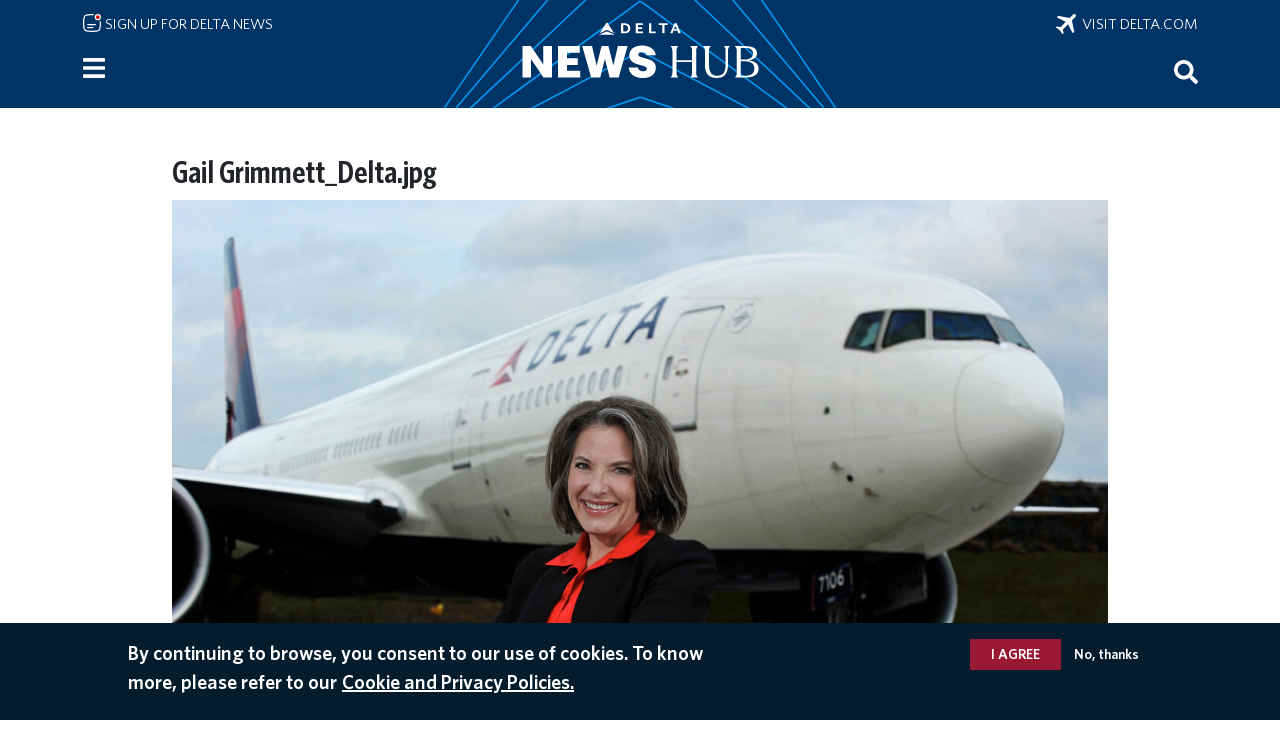

--- FILE ---
content_type: text/css
request_url: https://news.delta.com/sites/default/files/css/css_vbYa-WAhnLlfWMlTcPmsPr-_aq5Fg7mG_ru1e23YAzo.css?delta=1&language=en&theme=newshubten&include=eJyFztEOwiAMBdAfgvFJpIM7JYN2gaLy9zqzxBezvbXNye2lGFWIh6NjmJYqrCZIhQtSNmGwtonxbPc-K9jaVOiGU8H0mKmeku0qYwc2fLrgos4XLiKKatB9EFkT_I5zIg5w_44-YqGe1eClOfHqYu0b5elYze-BazoyTBtNUdxMDW9Kh3hC
body_size: 78489
content:
/* @license GPL-2.0-or-later https://www.drupal.org/licensing/faq */
:root{--base-font-family:"Whitney";--base-font-family-condensed:"Whitney Condensed";--delta-black:#27251f;--gray0:#27251f;--gray1:#63666a;--gray2:#888b8d;--gray3:#a7a8aa;--gray4:#d4d4d4;--gray5:#e5e5e5;--gray5-5:#ededed;--gray6:#f5f5f5;--delta-light-blue:#7d9bc1;--tertiaryD:#7d9bc1;--delta-light-blue-but-darker:#7d9bc1;--primaryA:#036;--delta-blue:#036;--delta-dark-blue:#041c2c;--tertiaryE:#041c2c;--secondaryA:#c01933;--delta-red:#c01933;--secondaryB:#e01933;--delta-light-red:#e01933;--secondaryC:#991933;--delta-dark-red:#991933;--tertiaryA:#2e1a47;--passport-plum:#2e1a47;--tertiaryB:#ff6900;--delta-orange:#ff6900;--tertiaryC:#eaaa00;--delta-yellow:#eaaa00}
.toolbar-tab a.acquia-active-subscription{display:none}#toolbar-bar{z-index:2000}.page{padding-top:calc(108px + var(--drupal-displace-offset-top,0px))}nav.navbar{background-color:var(--delta-blue)!important;background-image:url(/themes/custom/newshubten/build/assets/icons/delta_news_hub_logo_b09_unbox.svg);background-position:bottom;background-repeat:no-repeat;background-size:408px;height:108px;top:var(--drupal-displace-offset-top,0)}@media only screen and (max-width:767px){nav.navbar{width:100vw}}@media only screen and (max-width:575px){nav.navbar{background-image:url(/themes/custom/newshubten/build/assets/icons/delta_news_hub_logo_b09_unbox_tall.svg);background-size:292px;height:108px}}nav.navbar .container{align-items:center;height:108px;margin:0 auto;max-width:1140px;position:relative}@media only screen and (min-width:768px) and (max-width:991px){nav.navbar .container{max-width:720px}}@media only screen and (min-width:992px) and (max-width:1199px){nav.navbar .container{max-width:960px}}.sign-up-link{height:36px;left:12px;padding-top:4px;position:absolute;top:8px}.sign-up-link img.mail-icon{height:20px;-webkit-transform:translateY(-2px);transform:translateY(-2px);width:20px}@media only screen and (max-width:575px){.sign-up-link img.mail-icon{height:16px;width:16px}}.sign-up-link a{color:#fff;font-family:Whitney;font-size:.94rem;text-decoration:none;text-transform:uppercase}@media only screen and (max-width:575px){.sign-up-link a{font-size:.82rem}}.sign-up-link a:hover{text-decoration:underline}@media only screen and (max-width:575px){.sign-up-link{top:4px}}.big-delta-link{height:36px;padding-top:6px;position:absolute;right:12px;top:6px}.big-delta-link img.plane-icon{height:20px;-webkit-transform:translateY(-1px);transform:translateY(-1px);width:20px}.big-delta-link a{color:#fff;font-family:Whitney;font-size:.94rem;text-decoration:none;text-transform:uppercase}@media only screen and (max-width:575px){.big-delta-link a{font-size:.82rem}}.big-delta-link a:hover{text-decoration:underline}@media only screen and (max-width:575px){.big-delta-link{top:2px}}.home-link{height:108px;left:calc(50% - 180px);position:absolute;top:0;width:360px}@media only screen and (max-width:575px){.home-link{height:68px;left:calc(50% - 138px);top:40px;width:276px}}#home-logo{height:108px;width:360px}#block-newshubten-searchicon{bottom:24px;position:absolute;right:12px}#block-newshubten-searchicon button{background:none;border:none;color:inherit;cursor:pointer;font:inherit;margin:0;padding:0}nav.navbar .block-simple-blocksearch-icon img{height:24px;margin:auto 0;width:auto}#block-newshubten-sidebartoggle button.btn.btn-primary{background-image:url(/themes/custom/newshubten/build/assets/images/bars-white.svg);background-size:50%;bottom:18px;height:44px;left:2px;width:44px}#block-newshubten-sidebartoggle button.btn.btn-primary,nav.navbar .container .ms-auto button.btn.btn-primary{background-color:var(--delta-blue);background-position:50%;background-repeat:no-repeat;border:none;position:absolute}nav.navbar .container .ms-auto button.btn.btn-primary{background-image:url(/themes/custom/newshubten/build/assets/images/search-white.svg);bottom:12px;height:51px;width:51px}@media only screen and (max-width:575px){.big-delta-link img.plane-icon{height:16px;width:16px}}#searchDrawer{background-color:var(--delta-blue);border-top:1px solid #009dfb;left:0;padding:18px 24px;position:fixed;top:calc(108px + var(--drupal-displace-offset-top,0px));width:100vw;z-index:1030}#searchDrawer .views-exposed-form{margin:0 auto;max-width:1140px}@media only screen and (min-width:576px) and (max-width:991px){#searchDrawer .views-exposed-form{max-width:90%}}@media only screen and (min-width:992px) and (max-width:1199px){#searchDrawer .views-exposed-form{max-width:70%}}#searchDrawer .form-row{align-items:center;-webkit-column-gap:1rem;-moz-column-gap:1rem;column-gap:1rem;display:flex;justify-content:center;margin:0 auto}@media only screen and (max-width:575px){#searchDrawer .form-row{align-items:flex-start;flex-direction:column}}#searchDrawer input#edit-keywords{margin-right:1rem}@media only screen and (max-width:575px){#searchDrawer input#edit-keywords{margin-bottom:1rem}}#searchDrawer .form-group label{display:none}#searchDrawer .form-group{flex:1 1 calc(100% - 108px - 1rem)}@media only screen and (max-width:575px){#searchDrawer .form-group{flex:1 1 90%}}#searchDrawer .form-actions button.btn-primary{background:#e01933;border:none;border-radius:0;color:#fff!important;flex:0 0 108px;font-family:Whitney;font-weight:700;outline:none;padding:.375em 1.5em;text-transform:uppercase;white-space:nowrap}@media only screen and (max-width:575px){#searchDrawer .form-actions button.btn-primary{flex:1 1 40%}}#searchDrawer .advanced-search-link{margin:.25rem auto 0;max-width:1140px}@media only screen and (min-width:576px) and (max-width:991px){#searchDrawer .advanced-search-link{max-width:90%}}@media only screen and (min-width:992px) and (max-width:1199px){#searchDrawer .advanced-search-link{max-width:70%}}@media only screen and (max-width:575px){#searchDrawer .advanced-search-link{margin:1rem auto 0 0;max-width:90%;text-align:left}}#searchDrawer .advanced-search-link a{color:#fff;font-family:Whitney;font-size:.91rem;text-decoration:none;text-transform:uppercase}#searchDrawer .close-drawer{color:#fff;font-size:1.5rem;line-height:1;position:absolute;right:20px;text-decoration:none;top:10px}#searchDrawer .close-drawer:hover{color:#000}
.page{padding-top:112px}
.page__content{margin:0 auto;max-width:960px}.page__content .field--name-field-category a{color:var(--delta-dark-red);font-family:Whitney;font-size:1rem;font-weight:400;letter-spacing:.3px;text-decoration:none;text-transform:uppercase}.page__content .field--name-node-title h1{text-wrap:balance;font-family:Open Sans Condensed;font-size:2.5rem;font-size:clamp(28px,23.8261px + 1.3043vi,40px);font-weight:700;line-height:1.1;margin:2rem 0 .5rem}.page__content .field--name-field-summary{font-family:Whitney;font-size:1.3125rem;font-size:clamp(18px,16.957px + .326vi,21px);line-height:1.3;margin-bottom:1rem;margin-top:.5rem}.page__content .field--name-field-summary p{margin-bottom:0}.page__content .field--name-field-summary strong{font-weight:600}.page__content .field--name-field-summary a{color:var(--delta-blue);text-decoration:none}.page__content .field--name-field-summary a strong{font-weight:600}.page__content .field--name-field-byline{margin-top:1.75rem;text-transform:uppercase}.page__content .field--name-field-byline,.page__content .field--name-published-at{display:inline;font-family:Whitney;font-size:.88rem;line-height:1.25}.page__content .field--name-field-byline+.field--name-published-at:before{content:" |  "}.page__content span.addtoany_list{display:block;margin-top:1rem}.page__content .field--name-field-node-image{margin-bottom:0;margin-top:1rem;position:relative}.page__content .image-download-wrapper{position:relative}.page__content .download-icon{bottom:.75rem;position:absolute;right:.75rem}.page__content .download-icon-image{height:36px;opacity:.9;width:36px}.page__content .image-download-wrapper.icon-offset{align-items:flex-end;display:flex;flex-direction:column}.page__content .image-download-wrapper.icon-offset .download-icon{align-items:center;border:1px solid #888b8d;display:inline-flex;justify-content:center;margin-top:.5rem;padding:.5rem;position:static}.page__content .image-download-wrapper.icon-offset .download-icon-image{-webkit-filter:brightness(0) saturate(100%) invert(40%) sepia(0) saturate(0) hue-rotate(0deg) brightness(90%) contrast(90%);filter:brightness(0) saturate(100%) invert(40%) sepia(0) saturate(0) hue-rotate(0deg) brightness(90%) contrast(90%);opacity:1}.page__content .field--name-field-piksel-direct-link{margin-top:1rem}.page__content .field--name-field-piksel-direct-link iframe{height:540px;width:960px}.page__content .field--name-field-read-to-me{margin-top:1rem}@media only screen and (min-width:992px){.page__content .field--name-field-read-to-me{margin-left:120px}}.page__content .field--name-field-read-to-me:before{color:var(--gray2);content:"Read Aloud: ";font-family:Whitney;font-size:.94rem;letter-spacing:1.5px;text-transform:uppercase;vertical-align:75%}.page__content .field--name-body{font-family:Whitney;font-size:1.25rem;font-size:clamp(1.125rem,1.0815rem + .2174vi,1.25rem);font-weight:400;line-height:1.5;margin-left:0;margin-top:2rem;max-width:696px}@media only screen and (min-width:992px){.page__content .field--name-body{margin-left:120px}}.page__content .field--name-body p{font-family:Whitney;font-size:clamp(1.125rem,1.0815rem + .2174vi,1.25rem);font-weight:400;line-height:1.5}.page__content h2{font-family:Whitney;font-size:29px;font-size:clamp(28px,27.3077px + .1923vw,30px);font-weight:700;line-height:1.25;margin:2rem 0 .5rem}.page__content h2 strong{font-weight:700}.page__content h3{font-family:Whitney;font-size:25px;font-size:clamp(24px,23.3077px + .1923vw,26px);font-weight:700;line-height:1.25;margin:1.5rem 0 .5rem}.page__content h3 strong{font-weight:700}.page__content h4{font-family:Whitney;font-size:21px;font-size:clamp(20px,19.3077px + .1923vw,22px);font-weight:700;line-height:1.25;margin:1.5rem 0 .5rem}.page__content h4 strong{font-weight:700}.page__content h5{font-family:Whitney;font-size:17px;font-size:clamp(16px,15.3077px + .1923vw,18px);font-weight:700;line-height:1.25;margin:1rem 0 .5rem}.page__content h5 strong{font-weight:700}.page__content h6{font-family:Whitney;font-size:14px;font-weight:400;line-height:1.5;margin:0}.page__content h6 strong{font-weight:700}.page__content ol,.page__content ul{margin:1rem 0}.page__content ol li,.page__content ul{font-family:Whitney;font-size:1.25rem;font-size:clamp(1.125rem,1.0815rem + .2174vi,1.25rem);line-height:1.5}.page__content a{color:var(--delta-red);font-weight:600;text-decoration:none}.page__content table{font-family:Whitney;font-size:1rem;line-height:1.25;margin:1rem 0;width:100%}.page__content table th,.page__content table thead{background-color:var(--delta-blue);border-right:1px solid #fff;color:#fff;font-size:1rem;padding:.5rem}.page__content table th p,.page__content table thead p{font-size:1rem!important;margin-bottom:.25em}.page__content table tr{border-top:1px solid #333}.page__content table tr:nth-child(2n){background-color:var(--gray5)}.page__content table td{font-size:1rem;line-height:1.4;padding:.5em;vertical-align:top}.page__content table td p{margin-bottom:0}.page__content table td li,.page__content table td p{font-size:1rem!important;line-height:1.4!important}.page__content table td:first-of-type{font-weight:700}.page__content blockquote p{border-left:7px solid var(--gray2);font-family:Whitney Condensed;font-size:1.25rem!important;font-size:clamp(1.125rem,.8942rem + 1.0256vw,1.625rem)!important;font-style:italic;font-weight:600;line-height:1.3;margin:2rem 0;padding:0 0 0 1.5rem}.page__content .embedded-entity,.page__content .media--type-image{margin-bottom:2rem;margin-top:1.5rem}.page__content .media--view-mode-article-width-half-360px{width:50%}@media only screen and (max-width:575px){.page__content .media--view-mode-article-width-half-360px{width:100%}}.page__content .align-left.media--view-mode-article-width-half-360px{float:left;margin-right:1rem;width:50%}@media only screen and (max-width:575px){.page__content .align-left.media--view-mode-article-width-half-360px{float:none;width:100%}}.page__content .align-right.media--view-mode-article-width-half-360px{float:right;margin-left:1rem;width:50%}@media only screen and (max-width:575px){.page__content .align-right.media--view-mode-article-width-half-360px{float:none;width:100%}}.page__content .align-center.media--view-mode-article-width-half-360px{float:none;width:50%}@media only screen and (max-width:575px){.page__content .align-center.media--view-mode-article-width-half-360px{float:none;width:100%}}.page__content figure:has(.media--view-mode-article-width-half-360px){margin-bottom:1.25rem;margin-top:.5rem;width:50%}@media only screen and (max-width:575px){.page__content figure:has(.media--view-mode-article-width-half-360px){width:100%}}.page__content figure:has(.media--view-mode-article-width-half-360px) .media--view-mode-article-width-half-360px{width:100%}.page__content figure:has(.media--view-mode-article-width-half-360px) figcaption{width:100%}.page__content figure:has(.align-left.media--view-mode-article-width-half-360px){float:left;margin-right:1rem}@media only screen and (max-width:575px){.page__content figure:has(.align-left.media--view-mode-article-width-half-360px){float:none;margin-right:0}}.page__content figure:has(.align-right.media--view-mode-article-width-half-360px){float:right;margin-left:1rem}@media only screen and (max-width:575px){.page__content figure:has(.align-right.media--view-mode-article-width-half-360px){float:none;margin-left:0}}.page__content figure:has(.align-center.media--view-mode-article-width-half-360px){float:none;margin-left:auto;margin-right:auto}.page__content .media--type-image.media--view-mode-wider-image{margin-bottom:2rem;margin-top:1.5rem}@media only screen and (min-width:1200px){.page__content .media--type-image.media--view-mode-wider-image{margin-left:-216px;width:1140px}}@media only screen and (min-width:992px) and (max-width:1199px){.page__content .media--type-image.media--view-mode-wider-image{margin-left:-120px;width:936px}}@media only screen and (min-width:768px) and (max-width:991px){.page__content .media--type-image.media--view-mode-wider-image{margin-left:calc(-50vw - -348px);width:100vw}}@media only screen and (min-width:576px) and (max-width:767px){.page__content .media--type-image.media--view-mode-wider-image{margin-left:calc(-50vw - -258px);width:100vw}}.page__content .media--type-image.media--view-mode-wider-image .field__item{position:relative}.page__content .media--type-web-video{margin-bottom:2rem;margin-top:1.5rem}.page__content .media--type-web-video .video-embed-field-provider-youtube{height:0;padding-bottom:56.25%;position:relative}@media only screen and (min-width:992px){.page__content .media--type-web-video .video-embed-field-provider-youtube{height:540px;margin-left:-120px;width:960px}}.page__content .media--type-web-video .video-embed-field-provider-youtube iframe{height:100%;left:0;position:absolute;top:0;width:100%}.page__content .media--type-video-piksel{margin-bottom:2rem;margin-top:1.5rem}.page__content .media--type-video-piksel .field--name-field-media-media-remote-1{height:0;padding-bottom:56.25%;position:relative}.page__content .media--type-video-piksel iframe{height:100%;left:0;position:absolute;top:0;width:100%}.page__content .media--type-video-delta-vimeo-youtube{margin-bottom:.5rem;margin-top:1rem;max-width:696px}.page__content .media--type-video-delta-vimeo-youtube .field--name-field-media-oembed-video{aspect-ratio:16/9;position:relative;width:100%}.page__content .media--type-video-delta-vimeo-youtube iframe{height:100%;left:0;position:absolute;top:0;width:100%}.page__content .media--type-video-delta-vimeo-youtube.video_aspect_9_16 .field--name-field-media-oembed-video{aspect-ratio:9/16;margin:0 auto;max-width:338px}.page__content .media--type-video-delta-vimeo-youtube.video_aspect_4_5 .field--name-field-media-oembed-video{aspect-ratio:4/5;margin:0 auto;max-width:480px}.page__content .media--type-video-delta-vimeo-youtube.video_aspect_1_1 .field--name-field-media-oembed-video{aspect-ratio:1/1;margin:0 auto;max-width:600px}.page__content .media--type-video-delta-vimeo-youtube .field--name-field-downloadable-link{font-size:1rem}.page__content .media--type-video-delta-vimeo-youtube .field--name-field-downloadable-link a{font-weight:400}.page__content .media--type-video-delta-vimeo-youtube.video_aspect_9_16 .field--name-field-downloadable-link{margin:0 auto;width:338px}.page__content .media--type-video-delta-vimeo-youtube.video_aspect_4_5 .field--name-field-downloadable-link{margin:0 auto;width:480px}.page__content .media--type-video-delta-vimeo-youtube.video_aspect_1_1 .field--name-field-downloadable-link{margin:0 auto;width:600px}.page__content .media--type-video-delta-vimeo-youtube.media--view-mode-video-wide{margin-bottom:2rem;margin-top:1.5rem}@media only screen and (min-width:1200px){.page__content .media--type-video-delta-vimeo-youtube.media--view-mode-video-wide{margin-left:-216px;width:1140px}}@media only screen and (min-width:992px) and (max-width:1199px){.page__content .media--type-video-delta-vimeo-youtube.media--view-mode-video-wide{margin-left:-120px;width:936px}}@media only screen and (min-width:768px) and (max-width:991px){.page__content .media--type-video-delta-vimeo-youtube.media--view-mode-video-wide{margin-left:calc(-50vw - -348px);width:100vw}}@media only screen and (min-width:576px) and (max-width:767px){.page__content .media--type-video-delta-vimeo-youtube.media--view-mode-video-wide{margin-left:calc(-50vw - -258px);width:100vw}}.page__content .media--type-video-delta-vimeo-youtube.media--view-mode-video-wide .field__item{aspect-ratio:16/9;position:relative}.page__content .media--type-video-delta-vimeo-youtube.media--view-mode-video-wide iframe{height:100%;left:0;position:absolute;top:0;width:100%}.page__content .embed-container{height:0;margin-bottom:2rem;margin-top:1.5rem;padding-bottom:56.25%;position:relative}.page__content .embed-container iframe{height:100%;left:0;position:absolute;top:0;width:100%}.page__content svg.ext{height:18px;-webkit-transform:translate(1px,-2px);transform:translate(1px,-2px);width:18px}.page__content figure{margin-bottom:2rem;margin-top:1.5rem}.page__content figure .media--type-image{margin-bottom:.25rem;margin-top:0}.page__content figure figcaption{color:var(--gray1);font-family:Whitney;font-size:1rem;line-height:1.4}.page__content .special-offer{background:linear-gradient(to left top,#e5e5e5,#fff);border:1px solid #888b8d;margin:1.5rem 0 2rem;padding:1rem 1rem .5rem}.page__content .align-left.media--type-image.media--view-mode-thumbnail{margin-bottom:1rem;margin-top:.5rem;padding-right:1rem}.page__content .align-right.media--type-image.media--view-mode-thumbnail{margin-bottom:1rem;margin-top:.5rem;padding-left:1rem}.page__content .media--type-image.media--view-mode-thumbnail img{vertical-align:top}.page__content .media--type-image.media--view-mode-thumbnail .download-icon{display:none}.page__content .field--name-field-tags{margin-left:0;margin-top:1.5rem;max-width:696px}@media only screen and (min-width:992px){.page__content .field--name-field-tags{margin-left:120px}}.page__content .field--name-field-tags .field-label-inline{display:inline-block;font-family:Whitney;font-size:.88rem;font-weight:600;padding-right:.33rem}.page__content .field--name-field-tags ul{margin-bottom:0;margin-top:0}.page__content .field--name-field-tags ul.field__items{display:inline-block;padding-left:0}.page__content .field--name-field-tags ul.field__items li{font-family:Whitney;font-size:.88rem;font-weight:700;list-style:none}.page__content .field--name-field-tags ul.field__items li a{color:var(--delta-red);text-decoration:none}.page__content .field--name-dynamic-token-fieldnode-copyright-notice{color:var(--gray1);font-family:Whitney;font-size:.88rem;margin-bottom:1.5rem}@media only screen and (min-width:992px){.page__content .field--name-dynamic-token-fieldnode-copyright-notice{margin-left:120px}}.page__content #block-newshubten-views-block-find-next-scroll-block-1{height:1px;visibility:hidden}@media only screen and (max-width:991px){.page__content .field--name-field-node-image{margin-left:-12px;margin-right:-12px;max-width:100vw}}#block-newshubten-views-block-latest-three-block-1{display:none;margin-top:1.5rem;padding-bottom:2rem}#block-newshubten-views-block-latest-three-block-1 .view-header{color:var(--gray2);font-family:Whitney;letter-spacing:1.5px;margin-bottom:.5rem;text-transform:uppercase}#block-newshubten-views-block-latest-three-block-1 .view-content{display:flex;flex-direction:row;gap:1rem}#block-newshubten-views-block-latest-three-block-1 .view-content .views-row{flex:0 0 calc(33.33333% - 0.66667rem)}@media only screen and (max-width:575px){#block-newshubten-views-block-latest-three-block-1 .view-content{display:flex;flex-direction:column;gap:1rem}#block-newshubten-views-block-latest-three-block-1 .view-content .views-row{flex:0 0 100%}}#block-newshubten-views-block-latest-three-block-1 .small_card_title{font-family:Whitney;font-size:1.25rem;font-size:clamp(1rem,.8846rem + .5128vi,1.25rem);line-height:1.25;margin-top:.5rem}#block-newshubten-views-block-latest-three-block-1 .small_card_title a{color:#fff;text-decoration:none}
.page__footer{background:var(--delta-dark-blue)}.page__footer .container{max-width:1140px}@media only screen and (max-width:575px){.page__footer .container{max-width:calc(100% - 24px)}}@media only screen and (min-width:576px) and (max-width:767px){.page__footer .container{max-width:540px}}@media only screen and (min-width:768px) and (max-width:991px){.page__footer .container{max-width:720px}}@media only screen and (min-width:992px) and (max-width:1199px){.page__footer .container{max-width:960px}}.page__footer .nav{display:block}.page__footer .nav-item{display:block;float:left}.page__footer .nav-item a{color:#fff;font-family:Whitney;font-size:14px;line-height:1.5em;padding:.25em 1.5em .25em 0;text-transform:uppercase}
:root,[data-bs-theme=light]{--bs-blue:#0d6efd;--bs-indigo:#6610f2;--bs-purple:#6f42c1;--bs-pink:#d63384;--bs-red:#dc3545;--bs-orange:#fd7e14;--bs-yellow:#ffc107;--bs-green:#198754;--bs-teal:#20c997;--bs-cyan:#0dcaf0;--bs-black:#000;--bs-white:#fff;--bs-gray:#6c757d;--bs-gray-dark:#343a40;--bs-gray-100:#f8f9fa;--bs-gray-200:#e9ecef;--bs-gray-300:#dee2e6;--bs-gray-400:#ced4da;--bs-gray-500:#adb5bd;--bs-gray-600:#6c757d;--bs-gray-700:#495057;--bs-gray-800:#343a40;--bs-gray-900:#212529;--bs-primary:#0d6efd;--bs-secondary:#6c757d;--bs-success:#198754;--bs-info:#0dcaf0;--bs-warning:#ffc107;--bs-danger:#dc3545;--bs-light:#f8f9fa;--bs-dark:#212529;--bs-primary-rgb:13,110,253;--bs-secondary-rgb:108,117,125;--bs-success-rgb:25,135,84;--bs-info-rgb:13,202,240;--bs-warning-rgb:255,193,7;--bs-danger-rgb:220,53,69;--bs-light-rgb:248,249,250;--bs-dark-rgb:33,37,41;--bs-primary-text-emphasis:#052c65;--bs-secondary-text-emphasis:#2b2f32;--bs-success-text-emphasis:#0a3622;--bs-info-text-emphasis:#055160;--bs-warning-text-emphasis:#664d03;--bs-danger-text-emphasis:#58151c;--bs-light-text-emphasis:#495057;--bs-dark-text-emphasis:#495057;--bs-primary-bg-subtle:#cfe2ff;--bs-secondary-bg-subtle:#e2e3e5;--bs-success-bg-subtle:#d1e7dd;--bs-info-bg-subtle:#cff4fc;--bs-warning-bg-subtle:#fff3cd;--bs-danger-bg-subtle:#f8d7da;--bs-light-bg-subtle:#fcfcfd;--bs-dark-bg-subtle:#ced4da;--bs-primary-border-subtle:#9ec5fe;--bs-secondary-border-subtle:#c4c8cb;--bs-success-border-subtle:#a3cfbb;--bs-info-border-subtle:#9eeaf9;--bs-warning-border-subtle:#ffe69c;--bs-danger-border-subtle:#f1aeb5;--bs-light-border-subtle:#e9ecef;--bs-dark-border-subtle:#adb5bd;--bs-white-rgb:255,255,255;--bs-black-rgb:0,0,0;--bs-font-sans-serif:system-ui,-apple-system,"Segoe UI",Roboto,"Helvetica Neue","Noto Sans","Liberation Sans",Arial,sans-serif,"Apple Color Emoji","Segoe UI Emoji","Segoe UI Symbol","Noto Color Emoji";--bs-font-monospace:SFMono-Regular,Menlo,Monaco,Consolas,"Liberation Mono","Courier New",monospace;--bs-gradient:linear-gradient(180deg,hsla(0,0%,100%,.15),hsla(0,0%,100%,0));--bs-body-font-family:var(--bs-font-sans-serif);--bs-body-font-size:1rem;--bs-body-font-weight:400;--bs-body-line-height:1.5;--bs-body-color:#212529;--bs-body-color-rgb:33,37,41;--bs-body-bg:#fff;--bs-body-bg-rgb:255,255,255;--bs-emphasis-color:#000;--bs-emphasis-color-rgb:0,0,0;--bs-secondary-color:rgba(33,37,41,.75);--bs-secondary-color-rgb:33,37,41;--bs-secondary-bg:#e9ecef;--bs-secondary-bg-rgb:233,236,239;--bs-tertiary-color:rgba(33,37,41,.5);--bs-tertiary-color-rgb:33,37,41;--bs-tertiary-bg:#f8f9fa;--bs-tertiary-bg-rgb:248,249,250;--bs-heading-color:inherit;--bs-link-color:#0d6efd;--bs-link-color-rgb:13,110,253;--bs-link-decoration:underline;--bs-link-hover-color:#0a58ca;--bs-link-hover-color-rgb:10,88,202;--bs-code-color:#d63384;--bs-highlight-color:#212529;--bs-highlight-bg:#fff3cd;--bs-border-width:1px;--bs-border-style:solid;--bs-border-color:#dee2e6;--bs-border-color-translucent:rgba(0,0,0,.175);--bs-border-radius:0.375rem;--bs-border-radius-sm:0.25rem;--bs-border-radius-lg:0.5rem;--bs-border-radius-xl:1rem;--bs-border-radius-xxl:2rem;--bs-border-radius-2xl:var(--bs-border-radius-xxl);--bs-border-radius-pill:50rem;--bs-box-shadow:0 0.5rem 1rem rgba(0,0,0,.15);--bs-box-shadow-sm:0 0.125rem 0.25rem rgba(0,0,0,.075);--bs-box-shadow-lg:0 1rem 3rem rgba(0,0,0,.175);--bs-box-shadow-inset:inset 0 1px 2px rgba(0,0,0,.075);--bs-focus-ring-width:0.25rem;--bs-focus-ring-opacity:0.25;--bs-focus-ring-color:rgba(13,110,253,.25);--bs-form-valid-color:#198754;--bs-form-valid-border-color:#198754;--bs-form-invalid-color:#dc3545;--bs-form-invalid-border-color:#dc3545}[data-bs-theme=dark]{--bs-body-color:#dee2e6;--bs-body-color-rgb:222,226,230;--bs-body-bg:#212529;--bs-body-bg-rgb:33,37,41;--bs-emphasis-color:#fff;--bs-emphasis-color-rgb:255,255,255;--bs-secondary-color:rgba(222,226,230,.75);--bs-secondary-color-rgb:222,226,230;--bs-secondary-bg:#343a40;--bs-secondary-bg-rgb:52,58,64;--bs-tertiary-color:rgba(222,226,230,.5);--bs-tertiary-color-rgb:222,226,230;--bs-tertiary-bg:#2b3035;--bs-tertiary-bg-rgb:43,48,53;--bs-primary-text-emphasis:#6ea8fe;--bs-secondary-text-emphasis:#a7acb1;--bs-success-text-emphasis:#75b798;--bs-info-text-emphasis:#6edff6;--bs-warning-text-emphasis:#ffda6a;--bs-danger-text-emphasis:#ea868f;--bs-light-text-emphasis:#f8f9fa;--bs-dark-text-emphasis:#dee2e6;--bs-primary-bg-subtle:#031633;--bs-secondary-bg-subtle:#161719;--bs-success-bg-subtle:#051b11;--bs-info-bg-subtle:#032830;--bs-warning-bg-subtle:#332701;--bs-danger-bg-subtle:#2c0b0e;--bs-light-bg-subtle:#343a40;--bs-dark-bg-subtle:#1a1d20;--bs-primary-border-subtle:#084298;--bs-secondary-border-subtle:#41464b;--bs-success-border-subtle:#0f5132;--bs-info-border-subtle:#087990;--bs-warning-border-subtle:#997404;--bs-danger-border-subtle:#842029;--bs-light-border-subtle:#495057;--bs-dark-border-subtle:#343a40;--bs-heading-color:inherit;--bs-link-color:#6ea8fe;--bs-link-hover-color:#8bb9fe;--bs-link-color-rgb:110,168,254;--bs-link-hover-color-rgb:139,185,254;--bs-code-color:#e685b5;--bs-highlight-color:#dee2e6;--bs-highlight-bg:#664d03;--bs-border-color:#495057;--bs-border-color-translucent:hsla(0,0%,100%,.15);--bs-form-valid-color:#75b798;--bs-form-valid-border-color:#75b798;--bs-form-invalid-color:#ea868f;--bs-form-invalid-border-color:#ea868f;color-scheme:dark}*,:after,:before{box-sizing:border-box}@media (prefers-reduced-motion:no-preference){:root{scroll-behavior:smooth}}body{-webkit-text-size-adjust:100%;-webkit-tap-highlight-color:rgba(0,0,0,0);background-color:var(--bs-body-bg);color:var(--bs-body-color);font-family:var(--bs-body-font-family);font-size:var(--bs-body-font-size);font-weight:var(--bs-body-font-weight);line-height:var(--bs-body-line-height);margin:0;text-align:var(--bs-body-text-align)}hr{border:0;border-top:var(--bs-border-width) solid;color:inherit;margin:1rem 0;opacity:.25}.h1,.h2,.h3,.h4,.h5,.h6,h1,h2,h3,h4,h5,h6{color:var(--bs-heading-color);font-weight:500;line-height:1.2;margin-bottom:.5rem;margin-top:0}.h1,h1{font-size:calc(1.375rem + 1.5vw)}@media (min-width:1200px){.h1,h1{font-size:2.5rem}}.h2,h2{font-size:calc(1.325rem + .9vw)}@media (min-width:1200px){.h2,h2{font-size:2rem}}.h3,h3{font-size:calc(1.3rem + .6vw)}@media (min-width:1200px){.h3,h3{font-size:1.75rem}}.h4,h4{font-size:calc(1.275rem + .3vw)}@media (min-width:1200px){.h4,h4{font-size:1.5rem}}.h5,h5{font-size:1.25rem}.h6,h6{font-size:1rem}p{margin-bottom:1rem;margin-top:0}abbr[title]{cursor:help;-webkit-text-decoration:underline dotted;text-decoration:underline dotted;-webkit-text-decoration-skip-ink:none;text-decoration-skip-ink:none}address{font-style:normal;line-height:inherit;margin-bottom:1rem}ol,ul{padding-left:2rem}dl,ol,ul{margin-bottom:1rem;margin-top:0}ol ol,ol ul,ul ol,ul ul{margin-bottom:0}dt{font-weight:700}dd{margin-bottom:.5rem;margin-left:0}blockquote{margin:0 0 1rem}b,strong{font-weight:bolder}.small,small{font-size:.875em}.mark,mark{background-color:var(--bs-highlight-bg);color:var(--bs-highlight-color);padding:.1875em}sub,sup{font-size:.75em;line-height:0;position:relative;vertical-align:baseline}sub{bottom:-.25em}sup{top:-.5em}a{color:rgba(var(--bs-link-color-rgb),var(--bs-link-opacity,1));text-decoration:underline}a:hover{--bs-link-color-rgb:var(--bs-link-hover-color-rgb)}a:not([href]):not([class]),a:not([href]):not([class]):hover{color:inherit;text-decoration:none}code,kbd,pre,samp{font-family:var(--bs-font-monospace);font-size:1em}pre{display:block;font-size:.875em;margin-bottom:1rem;margin-top:0;overflow:auto}pre code{color:inherit;font-size:inherit;word-break:normal}code{word-wrap:break-word;color:var(--bs-code-color);font-size:.875em}a>code{color:inherit}kbd{background-color:var(--bs-body-color);border-radius:.25rem;color:var(--bs-body-bg);font-size:.875em;padding:.1875rem .375rem}kbd kbd{font-size:1em;padding:0}figure{margin:0 0 1rem}img,svg{vertical-align:middle}table{border-collapse:collapse;caption-side:bottom}caption{color:var(--bs-secondary-color);padding-bottom:.5rem;padding-top:.5rem;text-align:left}th{text-align:inherit;text-align:-webkit-match-parent}tbody,td,tfoot,th,thead,tr{border:0 solid;border-color:inherit}label{display:inline-block}button{border-radius:0}button:focus:not(:focus-visible){outline:0}button,input,optgroup,select,textarea{font-family:inherit;font-size:inherit;line-height:inherit;margin:0}button,select{text-transform:none}[role=button]{cursor:pointer}select{word-wrap:normal}select:disabled{opacity:1}[list]:not([type=date]):not([type=datetime-local]):not([type=month]):not([type=week]):not([type=time])::-webkit-calendar-picker-indicator{display:none!important}[type=button],[type=reset],[type=submit],button{-webkit-appearance:button}[type=button]:not(:disabled),[type=reset]:not(:disabled),[type=submit]:not(:disabled),button:not(:disabled){cursor:pointer}::-moz-focus-inner{border-style:none;padding:0}textarea{resize:vertical}fieldset{border:0;margin:0;min-width:0;padding:0}legend{float:left;font-size:calc(1.275rem + .3vw);line-height:inherit;margin-bottom:.5rem;padding:0;width:100%}@media (min-width:1200px){legend{font-size:1.5rem}}legend+*{clear:left}::-webkit-datetime-edit-day-field,::-webkit-datetime-edit-fields-wrapper,::-webkit-datetime-edit-hour-field,::-webkit-datetime-edit-minute,::-webkit-datetime-edit-month-field,::-webkit-datetime-edit-text,::-webkit-datetime-edit-year-field{padding:0}::-webkit-inner-spin-button{height:auto}[type=search]{-webkit-appearance:textfield;outline-offset:-2px}::-webkit-search-decoration{-webkit-appearance:none}::-webkit-color-swatch-wrapper{padding:0}::-webkit-file-upload-button{-webkit-appearance:button;font:inherit}::file-selector-button{-webkit-appearance:button;font:inherit}output{display:inline-block}iframe{border:0}summary{cursor:pointer;display:list-item}progress{vertical-align:baseline}[hidden]{display:none!important}.lead{font-size:1.25rem;font-weight:300}.display-1{font-size:calc(1.625rem + 4.5vw);font-weight:300;line-height:1.2}@media (min-width:1200px){.display-1{font-size:5rem}}.display-2{font-size:calc(1.575rem + 3.9vw);font-weight:300;line-height:1.2}@media (min-width:1200px){.display-2{font-size:4.5rem}}.display-3{font-size:calc(1.525rem + 3.3vw);font-weight:300;line-height:1.2}@media (min-width:1200px){.display-3{font-size:4rem}}.display-4{font-size:calc(1.475rem + 2.7vw);font-weight:300;line-height:1.2}@media (min-width:1200px){.display-4{font-size:3.5rem}}.display-5{font-size:calc(1.425rem + 2.1vw);font-weight:300;line-height:1.2}@media (min-width:1200px){.display-5{font-size:3rem}}.display-6{font-size:calc(1.375rem + 1.5vw);font-weight:300;line-height:1.2}@media (min-width:1200px){.display-6{font-size:2.5rem}}.list-inline,.list-unstyled{list-style:none;padding-left:0}.list-inline-item{display:inline-block}.list-inline-item:not(:last-child){margin-right:.5rem}.initialism{font-size:.875em;text-transform:uppercase}.blockquote{font-size:1.25rem;margin-bottom:1rem}.blockquote>:last-child{margin-bottom:0}.blockquote-footer{color:#6c757d;font-size:.875em;margin-bottom:1rem;margin-top:-1rem}.blockquote-footer:before{content:"— "}.img-fluid,.img-thumbnail{height:auto;max-width:100%}.img-thumbnail{background-color:var(--bs-body-bg);border:var(--bs-border-width) solid var(--bs-border-color);border-radius:var(--bs-border-radius);padding:.25rem}.figure{display:inline-block}.figure-img{line-height:1;margin-bottom:.5rem}.figure-caption{color:var(--bs-secondary-color);font-size:.875em}.container,.container-fluid,.container-lg,.container-md,.container-sm,.container-xl,.container-xxl{--bs-gutter-x:1.5rem;--bs-gutter-y:0;margin-left:auto;margin-right:auto;padding-left:calc(var(--bs-gutter-x)*.5);padding-right:calc(var(--bs-gutter-x)*.5);width:100%}@media (min-width:576px){.container,.container-sm{max-width:540px}}@media (min-width:768px){.container,.container-md,.container-sm{max-width:720px}}@media (min-width:992px){.container,.container-lg,.container-md,.container-sm{max-width:960px}}@media (min-width:1200px){.container,.container-lg,.container-md,.container-sm,.container-xl{max-width:1140px}}@media (min-width:1400px){.container,.container-lg,.container-md,.container-sm,.container-xl,.container-xxl{max-width:1320px}}:root{--bs-breakpoint-xs:0;--bs-breakpoint-sm:576px;--bs-breakpoint-md:768px;--bs-breakpoint-lg:992px;--bs-breakpoint-xl:1200px;--bs-breakpoint-xxl:1400px}.row{--bs-gutter-x:1.5rem;--bs-gutter-y:0;display:flex;flex-wrap:wrap;margin-left:calc(var(--bs-gutter-x)*-.5);margin-right:calc(var(--bs-gutter-x)*-.5);margin-top:calc(var(--bs-gutter-y)*-1)}.row>*{flex-shrink:0;margin-top:var(--bs-gutter-y);max-width:100%;padding-left:calc(var(--bs-gutter-x)*.5);padding-right:calc(var(--bs-gutter-x)*.5);width:100%}.col{flex:1 0 0%}.row-cols-auto>*{flex:0 0 auto;width:auto}.row-cols-1>*{flex:0 0 auto;width:100%}.row-cols-2>*{flex:0 0 auto;width:50%}.row-cols-3>*{flex:0 0 auto;width:33.33333333%}.row-cols-4>*{flex:0 0 auto;width:25%}.row-cols-5>*{flex:0 0 auto;width:20%}.row-cols-6>*{flex:0 0 auto;width:16.66666667%}.col-auto{flex:0 0 auto;width:auto}.col-1{flex:0 0 auto;width:8.33333333%}.col-2{flex:0 0 auto;width:16.66666667%}.col-3{flex:0 0 auto;width:25%}.col-4{flex:0 0 auto;width:33.33333333%}.col-5{flex:0 0 auto;width:41.66666667%}.col-6{flex:0 0 auto;width:50%}.col-7{flex:0 0 auto;width:58.33333333%}.col-8{flex:0 0 auto;width:66.66666667%}.col-9{flex:0 0 auto;width:75%}.col-10{flex:0 0 auto;width:83.33333333%}.col-11{flex:0 0 auto;width:91.66666667%}.col-12{flex:0 0 auto;width:100%}.offset-1{margin-left:8.33333333%}.offset-2{margin-left:16.66666667%}.offset-3{margin-left:25%}.offset-4{margin-left:33.33333333%}.offset-5{margin-left:41.66666667%}.offset-6{margin-left:50%}.offset-7{margin-left:58.33333333%}.offset-8{margin-left:66.66666667%}.offset-9{margin-left:75%}.offset-10{margin-left:83.33333333%}.offset-11{margin-left:91.66666667%}.g-0,.gx-0{--bs-gutter-x:0}.g-0,.gy-0{--bs-gutter-y:0}.g-1,.gx-1{--bs-gutter-x:0.25rem}.g-1,.gy-1{--bs-gutter-y:0.25rem}.g-2,.gx-2{--bs-gutter-x:0.5rem}.g-2,.gy-2{--bs-gutter-y:0.5rem}.g-3,.gx-3{--bs-gutter-x:1rem}.g-3,.gy-3{--bs-gutter-y:1rem}.g-4,.gx-4{--bs-gutter-x:1.5rem}.g-4,.gy-4{--bs-gutter-y:1.5rem}.g-5,.gx-5{--bs-gutter-x:3rem}.g-5,.gy-5{--bs-gutter-y:3rem}@media (min-width:576px){.col-sm{flex:1 0 0%}.row-cols-sm-auto>*{flex:0 0 auto;width:auto}.row-cols-sm-1>*{flex:0 0 auto;width:100%}.row-cols-sm-2>*{flex:0 0 auto;width:50%}.row-cols-sm-3>*{flex:0 0 auto;width:33.33333333%}.row-cols-sm-4>*{flex:0 0 auto;width:25%}.row-cols-sm-5>*{flex:0 0 auto;width:20%}.row-cols-sm-6>*{flex:0 0 auto;width:16.66666667%}.col-sm-auto{flex:0 0 auto;width:auto}.col-sm-1{flex:0 0 auto;width:8.33333333%}.col-sm-2{flex:0 0 auto;width:16.66666667%}.col-sm-3{flex:0 0 auto;width:25%}.col-sm-4{flex:0 0 auto;width:33.33333333%}.col-sm-5{flex:0 0 auto;width:41.66666667%}.col-sm-6{flex:0 0 auto;width:50%}.col-sm-7{flex:0 0 auto;width:58.33333333%}.col-sm-8{flex:0 0 auto;width:66.66666667%}.col-sm-9{flex:0 0 auto;width:75%}.col-sm-10{flex:0 0 auto;width:83.33333333%}.col-sm-11{flex:0 0 auto;width:91.66666667%}.col-sm-12{flex:0 0 auto;width:100%}.offset-sm-0{margin-left:0}.offset-sm-1{margin-left:8.33333333%}.offset-sm-2{margin-left:16.66666667%}.offset-sm-3{margin-left:25%}.offset-sm-4{margin-left:33.33333333%}.offset-sm-5{margin-left:41.66666667%}.offset-sm-6{margin-left:50%}.offset-sm-7{margin-left:58.33333333%}.offset-sm-8{margin-left:66.66666667%}.offset-sm-9{margin-left:75%}.offset-sm-10{margin-left:83.33333333%}.offset-sm-11{margin-left:91.66666667%}.g-sm-0,.gx-sm-0{--bs-gutter-x:0}.g-sm-0,.gy-sm-0{--bs-gutter-y:0}.g-sm-1,.gx-sm-1{--bs-gutter-x:0.25rem}.g-sm-1,.gy-sm-1{--bs-gutter-y:0.25rem}.g-sm-2,.gx-sm-2{--bs-gutter-x:0.5rem}.g-sm-2,.gy-sm-2{--bs-gutter-y:0.5rem}.g-sm-3,.gx-sm-3{--bs-gutter-x:1rem}.g-sm-3,.gy-sm-3{--bs-gutter-y:1rem}.g-sm-4,.gx-sm-4{--bs-gutter-x:1.5rem}.g-sm-4,.gy-sm-4{--bs-gutter-y:1.5rem}.g-sm-5,.gx-sm-5{--bs-gutter-x:3rem}.g-sm-5,.gy-sm-5{--bs-gutter-y:3rem}}@media (min-width:768px){.col-md{flex:1 0 0%}.row-cols-md-auto>*{flex:0 0 auto;width:auto}.row-cols-md-1>*{flex:0 0 auto;width:100%}.row-cols-md-2>*{flex:0 0 auto;width:50%}.row-cols-md-3>*{flex:0 0 auto;width:33.33333333%}.row-cols-md-4>*{flex:0 0 auto;width:25%}.row-cols-md-5>*{flex:0 0 auto;width:20%}.row-cols-md-6>*{flex:0 0 auto;width:16.66666667%}.col-md-auto{flex:0 0 auto;width:auto}.col-md-1{flex:0 0 auto;width:8.33333333%}.col-md-2{flex:0 0 auto;width:16.66666667%}.col-md-3{flex:0 0 auto;width:25%}.col-md-4{flex:0 0 auto;width:33.33333333%}.col-md-5{flex:0 0 auto;width:41.66666667%}.col-md-6{flex:0 0 auto;width:50%}.col-md-7{flex:0 0 auto;width:58.33333333%}.col-md-8{flex:0 0 auto;width:66.66666667%}.col-md-9{flex:0 0 auto;width:75%}.col-md-10{flex:0 0 auto;width:83.33333333%}.col-md-11{flex:0 0 auto;width:91.66666667%}.col-md-12{flex:0 0 auto;width:100%}.offset-md-0{margin-left:0}.offset-md-1{margin-left:8.33333333%}.offset-md-2{margin-left:16.66666667%}.offset-md-3{margin-left:25%}.offset-md-4{margin-left:33.33333333%}.offset-md-5{margin-left:41.66666667%}.offset-md-6{margin-left:50%}.offset-md-7{margin-left:58.33333333%}.offset-md-8{margin-left:66.66666667%}.offset-md-9{margin-left:75%}.offset-md-10{margin-left:83.33333333%}.offset-md-11{margin-left:91.66666667%}.g-md-0,.gx-md-0{--bs-gutter-x:0}.g-md-0,.gy-md-0{--bs-gutter-y:0}.g-md-1,.gx-md-1{--bs-gutter-x:0.25rem}.g-md-1,.gy-md-1{--bs-gutter-y:0.25rem}.g-md-2,.gx-md-2{--bs-gutter-x:0.5rem}.g-md-2,.gy-md-2{--bs-gutter-y:0.5rem}.g-md-3,.gx-md-3{--bs-gutter-x:1rem}.g-md-3,.gy-md-3{--bs-gutter-y:1rem}.g-md-4,.gx-md-4{--bs-gutter-x:1.5rem}.g-md-4,.gy-md-4{--bs-gutter-y:1.5rem}.g-md-5,.gx-md-5{--bs-gutter-x:3rem}.g-md-5,.gy-md-5{--bs-gutter-y:3rem}}@media (min-width:992px){.col-lg{flex:1 0 0%}.row-cols-lg-auto>*{flex:0 0 auto;width:auto}.row-cols-lg-1>*{flex:0 0 auto;width:100%}.row-cols-lg-2>*{flex:0 0 auto;width:50%}.row-cols-lg-3>*{flex:0 0 auto;width:33.33333333%}.row-cols-lg-4>*{flex:0 0 auto;width:25%}.row-cols-lg-5>*{flex:0 0 auto;width:20%}.row-cols-lg-6>*{flex:0 0 auto;width:16.66666667%}.col-lg-auto{flex:0 0 auto;width:auto}.col-lg-1{flex:0 0 auto;width:8.33333333%}.col-lg-2{flex:0 0 auto;width:16.66666667%}.col-lg-3{flex:0 0 auto;width:25%}.col-lg-4{flex:0 0 auto;width:33.33333333%}.col-lg-5{flex:0 0 auto;width:41.66666667%}.col-lg-6{flex:0 0 auto;width:50%}.col-lg-7{flex:0 0 auto;width:58.33333333%}.col-lg-8{flex:0 0 auto;width:66.66666667%}.col-lg-9{flex:0 0 auto;width:75%}.col-lg-10{flex:0 0 auto;width:83.33333333%}.col-lg-11{flex:0 0 auto;width:91.66666667%}.col-lg-12{flex:0 0 auto;width:100%}.offset-lg-0{margin-left:0}.offset-lg-1{margin-left:8.33333333%}.offset-lg-2{margin-left:16.66666667%}.offset-lg-3{margin-left:25%}.offset-lg-4{margin-left:33.33333333%}.offset-lg-5{margin-left:41.66666667%}.offset-lg-6{margin-left:50%}.offset-lg-7{margin-left:58.33333333%}.offset-lg-8{margin-left:66.66666667%}.offset-lg-9{margin-left:75%}.offset-lg-10{margin-left:83.33333333%}.offset-lg-11{margin-left:91.66666667%}.g-lg-0,.gx-lg-0{--bs-gutter-x:0}.g-lg-0,.gy-lg-0{--bs-gutter-y:0}.g-lg-1,.gx-lg-1{--bs-gutter-x:0.25rem}.g-lg-1,.gy-lg-1{--bs-gutter-y:0.25rem}.g-lg-2,.gx-lg-2{--bs-gutter-x:0.5rem}.g-lg-2,.gy-lg-2{--bs-gutter-y:0.5rem}.g-lg-3,.gx-lg-3{--bs-gutter-x:1rem}.g-lg-3,.gy-lg-3{--bs-gutter-y:1rem}.g-lg-4,.gx-lg-4{--bs-gutter-x:1.5rem}.g-lg-4,.gy-lg-4{--bs-gutter-y:1.5rem}.g-lg-5,.gx-lg-5{--bs-gutter-x:3rem}.g-lg-5,.gy-lg-5{--bs-gutter-y:3rem}}@media (min-width:1200px){.col-xl{flex:1 0 0%}.row-cols-xl-auto>*{flex:0 0 auto;width:auto}.row-cols-xl-1>*{flex:0 0 auto;width:100%}.row-cols-xl-2>*{flex:0 0 auto;width:50%}.row-cols-xl-3>*{flex:0 0 auto;width:33.33333333%}.row-cols-xl-4>*{flex:0 0 auto;width:25%}.row-cols-xl-5>*{flex:0 0 auto;width:20%}.row-cols-xl-6>*{flex:0 0 auto;width:16.66666667%}.col-xl-auto{flex:0 0 auto;width:auto}.col-xl-1{flex:0 0 auto;width:8.33333333%}.col-xl-2{flex:0 0 auto;width:16.66666667%}.col-xl-3{flex:0 0 auto;width:25%}.col-xl-4{flex:0 0 auto;width:33.33333333%}.col-xl-5{flex:0 0 auto;width:41.66666667%}.col-xl-6{flex:0 0 auto;width:50%}.col-xl-7{flex:0 0 auto;width:58.33333333%}.col-xl-8{flex:0 0 auto;width:66.66666667%}.col-xl-9{flex:0 0 auto;width:75%}.col-xl-10{flex:0 0 auto;width:83.33333333%}.col-xl-11{flex:0 0 auto;width:91.66666667%}.col-xl-12{flex:0 0 auto;width:100%}.offset-xl-0{margin-left:0}.offset-xl-1{margin-left:8.33333333%}.offset-xl-2{margin-left:16.66666667%}.offset-xl-3{margin-left:25%}.offset-xl-4{margin-left:33.33333333%}.offset-xl-5{margin-left:41.66666667%}.offset-xl-6{margin-left:50%}.offset-xl-7{margin-left:58.33333333%}.offset-xl-8{margin-left:66.66666667%}.offset-xl-9{margin-left:75%}.offset-xl-10{margin-left:83.33333333%}.offset-xl-11{margin-left:91.66666667%}.g-xl-0,.gx-xl-0{--bs-gutter-x:0}.g-xl-0,.gy-xl-0{--bs-gutter-y:0}.g-xl-1,.gx-xl-1{--bs-gutter-x:0.25rem}.g-xl-1,.gy-xl-1{--bs-gutter-y:0.25rem}.g-xl-2,.gx-xl-2{--bs-gutter-x:0.5rem}.g-xl-2,.gy-xl-2{--bs-gutter-y:0.5rem}.g-xl-3,.gx-xl-3{--bs-gutter-x:1rem}.g-xl-3,.gy-xl-3{--bs-gutter-y:1rem}.g-xl-4,.gx-xl-4{--bs-gutter-x:1.5rem}.g-xl-4,.gy-xl-4{--bs-gutter-y:1.5rem}.g-xl-5,.gx-xl-5{--bs-gutter-x:3rem}.g-xl-5,.gy-xl-5{--bs-gutter-y:3rem}}@media (min-width:1400px){.col-xxl{flex:1 0 0%}.row-cols-xxl-auto>*{flex:0 0 auto;width:auto}.row-cols-xxl-1>*{flex:0 0 auto;width:100%}.row-cols-xxl-2>*{flex:0 0 auto;width:50%}.row-cols-xxl-3>*{flex:0 0 auto;width:33.33333333%}.row-cols-xxl-4>*{flex:0 0 auto;width:25%}.row-cols-xxl-5>*{flex:0 0 auto;width:20%}.row-cols-xxl-6>*{flex:0 0 auto;width:16.66666667%}.col-xxl-auto{flex:0 0 auto;width:auto}.col-xxl-1{flex:0 0 auto;width:8.33333333%}.col-xxl-2{flex:0 0 auto;width:16.66666667%}.col-xxl-3{flex:0 0 auto;width:25%}.col-xxl-4{flex:0 0 auto;width:33.33333333%}.col-xxl-5{flex:0 0 auto;width:41.66666667%}.col-xxl-6{flex:0 0 auto;width:50%}.col-xxl-7{flex:0 0 auto;width:58.33333333%}.col-xxl-8{flex:0 0 auto;width:66.66666667%}.col-xxl-9{flex:0 0 auto;width:75%}.col-xxl-10{flex:0 0 auto;width:83.33333333%}.col-xxl-11{flex:0 0 auto;width:91.66666667%}.col-xxl-12{flex:0 0 auto;width:100%}.offset-xxl-0{margin-left:0}.offset-xxl-1{margin-left:8.33333333%}.offset-xxl-2{margin-left:16.66666667%}.offset-xxl-3{margin-left:25%}.offset-xxl-4{margin-left:33.33333333%}.offset-xxl-5{margin-left:41.66666667%}.offset-xxl-6{margin-left:50%}.offset-xxl-7{margin-left:58.33333333%}.offset-xxl-8{margin-left:66.66666667%}.offset-xxl-9{margin-left:75%}.offset-xxl-10{margin-left:83.33333333%}.offset-xxl-11{margin-left:91.66666667%}.g-xxl-0,.gx-xxl-0{--bs-gutter-x:0}.g-xxl-0,.gy-xxl-0{--bs-gutter-y:0}.g-xxl-1,.gx-xxl-1{--bs-gutter-x:0.25rem}.g-xxl-1,.gy-xxl-1{--bs-gutter-y:0.25rem}.g-xxl-2,.gx-xxl-2{--bs-gutter-x:0.5rem}.g-xxl-2,.gy-xxl-2{--bs-gutter-y:0.5rem}.g-xxl-3,.gx-xxl-3{--bs-gutter-x:1rem}.g-xxl-3,.gy-xxl-3{--bs-gutter-y:1rem}.g-xxl-4,.gx-xxl-4{--bs-gutter-x:1.5rem}.g-xxl-4,.gy-xxl-4{--bs-gutter-y:1.5rem}.g-xxl-5,.gx-xxl-5{--bs-gutter-x:3rem}.g-xxl-5,.gy-xxl-5{--bs-gutter-y:3rem}}.table{--bs-table-color-type:initial;--bs-table-bg-type:initial;--bs-table-color-state:initial;--bs-table-bg-state:initial;--bs-table-color:var(--bs-emphasis-color);--bs-table-bg:var(--bs-body-bg);--bs-table-border-color:var(--bs-border-color);--bs-table-accent-bg:transparent;--bs-table-striped-color:var(--bs-emphasis-color);--bs-table-striped-bg:rgba(var(--bs-emphasis-color-rgb),0.05);--bs-table-active-color:var(--bs-emphasis-color);--bs-table-active-bg:rgba(var(--bs-emphasis-color-rgb),0.1);--bs-table-hover-color:var(--bs-emphasis-color);--bs-table-hover-bg:rgba(var(--bs-emphasis-color-rgb),0.075);border-color:var(--bs-table-border-color);margin-bottom:1rem;vertical-align:top;width:100%}.table>:not(caption)>*>*{background-color:var(--bs-table-bg);border-bottom-width:var(--bs-border-width);box-shadow:inset 0 0 0 9999px var(--bs-table-bg-state,var(--bs-table-bg-type,var(--bs-table-accent-bg)));color:var(--bs-table-color-state,var(--bs-table-color-type,var(--bs-table-color)));padding:.5rem}.table>tbody{vertical-align:inherit}.table>thead{vertical-align:bottom}.table-group-divider{border-top:calc(var(--bs-border-width)*2) solid}.caption-top{caption-side:top}.table-sm>:not(caption)>*>*{padding:.25rem}.table-bordered>:not(caption)>*{border-width:var(--bs-border-width) 0}.table-bordered>:not(caption)>*>*{border-width:0 var(--bs-border-width)}.table-borderless>:not(caption)>*>*{border-bottom-width:0}.table-borderless>:not(:first-child){border-top-width:0}.table-striped-columns>:not(caption)>tr>:nth-child(2n),.table-striped>tbody>tr:nth-of-type(odd)>*{--bs-table-color-type:var(--bs-table-striped-color);--bs-table-bg-type:var(--bs-table-striped-bg)}.table-active{--bs-table-color-state:var(--bs-table-active-color);--bs-table-bg-state:var(--bs-table-active-bg)}.table-hover>tbody>tr:hover>*{--bs-table-color-state:var(--bs-table-hover-color);--bs-table-bg-state:var(--bs-table-hover-bg)}.table-primary{--bs-table-color:#000;--bs-table-bg:#cfe2ff;--bs-table-border-color:#a6b5cc;--bs-table-striped-bg:#c5d7f2;--bs-table-striped-color:#000;--bs-table-active-bg:#bacbe6;--bs-table-active-color:#000;--bs-table-hover-bg:#bfd1ec;--bs-table-hover-color:#000}.table-primary,.table-secondary{border-color:var(--bs-table-border-color);color:var(--bs-table-color)}.table-secondary{--bs-table-color:#000;--bs-table-bg:#e2e3e5;--bs-table-border-color:#b5b6b7;--bs-table-striped-bg:#d7d8da;--bs-table-striped-color:#000;--bs-table-active-bg:#cbccce;--bs-table-active-color:#000;--bs-table-hover-bg:#d1d2d4;--bs-table-hover-color:#000}.table-success{--bs-table-color:#000;--bs-table-bg:#d1e7dd;--bs-table-border-color:#a7b9b1;--bs-table-striped-bg:#c7dbd2;--bs-table-striped-color:#000;--bs-table-active-bg:#bcd0c7;--bs-table-active-color:#000;--bs-table-hover-bg:#c1d6cc;--bs-table-hover-color:#000}.table-info,.table-success{border-color:var(--bs-table-border-color);color:var(--bs-table-color)}.table-info{--bs-table-color:#000;--bs-table-bg:#cff4fc;--bs-table-border-color:#a6c3ca;--bs-table-striped-bg:#c5e8ef;--bs-table-striped-color:#000;--bs-table-active-bg:#badce3;--bs-table-active-color:#000;--bs-table-hover-bg:#bfe2e9;--bs-table-hover-color:#000}.table-warning{--bs-table-color:#000;--bs-table-bg:#fff3cd;--bs-table-border-color:#ccc2a4;--bs-table-striped-bg:#f2e7c3;--bs-table-striped-color:#000;--bs-table-active-bg:#e6dbb9;--bs-table-active-color:#000;--bs-table-hover-bg:#ece1be;--bs-table-hover-color:#000}.table-danger,.table-warning{border-color:var(--bs-table-border-color);color:var(--bs-table-color)}.table-danger{--bs-table-color:#000;--bs-table-bg:#f8d7da;--bs-table-border-color:#c6acae;--bs-table-striped-bg:#eccccf;--bs-table-striped-color:#000;--bs-table-active-bg:#dfc2c4;--bs-table-active-color:#000;--bs-table-hover-bg:#e5c7ca;--bs-table-hover-color:#000}.table-light{--bs-table-color:#000;--bs-table-bg:#f8f9fa;--bs-table-border-color:#c6c7c8;--bs-table-striped-bg:#ecedee;--bs-table-striped-color:#000;--bs-table-active-bg:#dfe0e1;--bs-table-active-color:#000;--bs-table-hover-bg:#e5e6e7;--bs-table-hover-color:#000}.table-dark,.table-light{border-color:var(--bs-table-border-color);color:var(--bs-table-color)}.table-dark{--bs-table-color:#fff;--bs-table-bg:#212529;--bs-table-border-color:#4d5154;--bs-table-striped-bg:#2c3034;--bs-table-striped-color:#fff;--bs-table-active-bg:#373b3e;--bs-table-active-color:#fff;--bs-table-hover-bg:#323539;--bs-table-hover-color:#fff}.table-responsive{-webkit-overflow-scrolling:touch;overflow-x:auto}@media (max-width:575.98px){.table-responsive-sm{-webkit-overflow-scrolling:touch;overflow-x:auto}}@media (max-width:767.98px){.table-responsive-md{-webkit-overflow-scrolling:touch;overflow-x:auto}}@media (max-width:991.98px){.table-responsive-lg{-webkit-overflow-scrolling:touch;overflow-x:auto}}@media (max-width:1199.98px){.table-responsive-xl{-webkit-overflow-scrolling:touch;overflow-x:auto}}@media (max-width:1399.98px){.table-responsive-xxl{-webkit-overflow-scrolling:touch;overflow-x:auto}}.form-label{margin-bottom:.5rem}.col-form-label{font-size:inherit;line-height:1.5;margin-bottom:0;padding-bottom:calc(.375rem + var(--bs-border-width));padding-top:calc(.375rem + var(--bs-border-width))}.col-form-label-lg{font-size:1.25rem;padding-bottom:calc(.5rem + var(--bs-border-width));padding-top:calc(.5rem + var(--bs-border-width))}.col-form-label-sm{font-size:.875rem;padding-bottom:calc(.25rem + var(--bs-border-width));padding-top:calc(.25rem + var(--bs-border-width))}.form-text{color:var(--bs-secondary-color);font-size:.875em;margin-top:.25rem}.form-control{-webkit-appearance:none;-moz-appearance:none;appearance:none;background-clip:padding-box;background-color:var(--bs-body-bg);border:var(--bs-border-width) solid var(--bs-border-color);border-radius:var(--bs-border-radius);color:var(--bs-body-color);display:block;font-size:1rem;font-weight:400;line-height:1.5;padding:.375rem .75rem;transition:border-color .15s ease-in-out,box-shadow .15s ease-in-out;width:100%}@media (prefers-reduced-motion:reduce){.form-control{transition:none}}.form-control[type=file]{overflow:hidden}.form-control[type=file]:not(:disabled):not([readonly]){cursor:pointer}.form-control:focus{background-color:var(--bs-body-bg);border-color:#86b7fe;box-shadow:0 0 0 .25rem rgba(13,110,253,.25);color:var(--bs-body-color);outline:0}.form-control::-webkit-date-and-time-value{height:1.5em;margin:0;min-width:85px}.form-control::-webkit-datetime-edit{display:block;padding:0}.form-control::-webkit-input-placeholder{color:var(--bs-secondary-color);opacity:1}.form-control::-moz-placeholder{color:var(--bs-secondary-color);opacity:1}.form-control::-ms-input-placeholder{color:var(--bs-secondary-color);opacity:1}.form-control::placeholder{color:var(--bs-secondary-color);opacity:1}.form-control:disabled{background-color:var(--bs-secondary-bg);opacity:1}.form-control::-webkit-file-upload-button{-webkit-margin-end:.75rem;background-color:var(--bs-tertiary-bg);border:0 solid;border-color:inherit;border-inline-end-width:var(--bs-border-width);border-radius:0;color:var(--bs-body-color);margin:-.375rem -.75rem;margin-inline-end:.75rem;padding:.375rem .75rem;pointer-events:none;-webkit-transition:color .15s ease-in-out,background-color .15s ease-in-out,border-color .15s ease-in-out,box-shadow .15s ease-in-out;transition:color .15s ease-in-out,background-color .15s ease-in-out,border-color .15s ease-in-out,box-shadow .15s ease-in-out}.form-control::file-selector-button{-webkit-margin-end:.75rem;-moz-margin-end:.75rem;background-color:var(--bs-tertiary-bg);border:0 solid;border-color:inherit;border-inline-end-width:var(--bs-border-width);border-radius:0;color:var(--bs-body-color);margin:-.375rem -.75rem;margin-inline-end:.75rem;padding:.375rem .75rem;pointer-events:none;transition:color .15s ease-in-out,background-color .15s ease-in-out,border-color .15s ease-in-out,box-shadow .15s ease-in-out}@media (prefers-reduced-motion:reduce){.form-control::-webkit-file-upload-button{-webkit-transition:none;transition:none}.form-control::file-selector-button{transition:none}}.form-control:hover:not(:disabled):not([readonly])::-webkit-file-upload-button{background-color:var(--bs-secondary-bg)}.form-control:hover:not(:disabled):not([readonly])::file-selector-button{background-color:var(--bs-secondary-bg)}.form-control-plaintext{background-color:transparent;border:solid transparent;border-width:var(--bs-border-width) 0;color:var(--bs-body-color);display:block;line-height:1.5;margin-bottom:0;padding:.375rem 0;width:100%}.form-control-plaintext:focus{outline:0}.form-control-plaintext.form-control-lg,.form-control-plaintext.form-control-sm{padding-left:0;padding-right:0}.form-control-sm{border-radius:var(--bs-border-radius-sm);font-size:.875rem;min-height:calc(1.5em + .5rem + var(--bs-border-width)*2);padding:.25rem .5rem}.form-control-sm::-webkit-file-upload-button{-webkit-margin-end:.5rem;margin:-.25rem -.5rem;margin-inline-end:.5rem;padding:.25rem .5rem}.form-control-sm::file-selector-button{-webkit-margin-end:.5rem;-moz-margin-end:.5rem;margin:-.25rem -.5rem;margin-inline-end:.5rem;padding:.25rem .5rem}.form-control-lg{border-radius:var(--bs-border-radius-lg);font-size:1.25rem;min-height:calc(1.5em + 1rem + var(--bs-border-width)*2);padding:.5rem 1rem}.form-control-lg::-webkit-file-upload-button{-webkit-margin-end:1rem;margin:-.5rem -1rem;margin-inline-end:1rem;padding:.5rem 1rem}.form-control-lg::file-selector-button{-webkit-margin-end:1rem;-moz-margin-end:1rem;margin:-.5rem -1rem;margin-inline-end:1rem;padding:.5rem 1rem}textarea.form-control{min-height:calc(1.5em + .75rem + var(--bs-border-width)*2)}textarea.form-control-sm{min-height:calc(1.5em + .5rem + var(--bs-border-width)*2)}textarea.form-control-lg{min-height:calc(1.5em + 1rem + var(--bs-border-width)*2)}.form-control-color{height:calc(1.5em + .75rem + var(--bs-border-width)*2);padding:.375rem;width:3rem}.form-control-color:not(:disabled):not([readonly]){cursor:pointer}.form-control-color::-moz-color-swatch{border:0!important;border-radius:var(--bs-border-radius)}.form-control-color::-webkit-color-swatch{border:0!important;border-radius:var(--bs-border-radius)}.form-control-color.form-control-sm{height:calc(1.5em + .5rem + var(--bs-border-width)*2)}.form-control-color.form-control-lg{height:calc(1.5em + 1rem + var(--bs-border-width)*2)}.form-select{--bs-form-select-bg-img:url("data:image/svg+xml;charset=utf-8,%3Csvg xmlns='http://www.w3.org/2000/svg' viewBox='0 0 16 16'%3E%3Cpath fill='none' stroke='%23343a40' stroke-linecap='round' stroke-linejoin='round' stroke-width='2' d='m2 5 6 6 6-6'/%3E%3C/svg%3E");-webkit-appearance:none;-moz-appearance:none;appearance:none;background-color:var(--bs-body-bg);background-image:var(--bs-form-select-bg-img),var(--bs-form-select-bg-icon,none);background-position:right .75rem center;background-repeat:no-repeat;background-size:16px 12px;border:var(--bs-border-width) solid var(--bs-border-color);border-radius:var(--bs-border-radius);color:var(--bs-body-color);display:block;font-size:1rem;font-weight:400;line-height:1.5;padding:.375rem 2.25rem .375rem .75rem;transition:border-color .15s ease-in-out,box-shadow .15s ease-in-out;width:100%}@media (prefers-reduced-motion:reduce){.form-select{transition:none}}.form-select:focus{border-color:#86b7fe;box-shadow:0 0 0 .25rem rgba(13,110,253,.25);outline:0}.form-select[multiple],.form-select[size]:not([size="1"]){background-image:none;padding-right:.75rem}.form-select:disabled{background-color:var(--bs-secondary-bg)}.form-select:-moz-focusring{color:transparent;text-shadow:0 0 0 var(--bs-body-color)}.form-select-sm{border-radius:var(--bs-border-radius-sm);font-size:.875rem;padding-bottom:.25rem;padding-left:.5rem;padding-top:.25rem}.form-select-lg{border-radius:var(--bs-border-radius-lg);font-size:1.25rem;padding-bottom:.5rem;padding-left:1rem;padding-top:.5rem}[data-bs-theme=dark] .form-select{--bs-form-select-bg-img:url("data:image/svg+xml;charset=utf-8,%3Csvg xmlns='http://www.w3.org/2000/svg' viewBox='0 0 16 16'%3E%3Cpath fill='none' stroke='%23dee2e6' stroke-linecap='round' stroke-linejoin='round' stroke-width='2' d='m2 5 6 6 6-6'/%3E%3C/svg%3E")}.form-check{display:block;margin-bottom:.125rem;min-height:1.5rem;padding-left:1.5em}.form-check .form-check-input{float:left;margin-left:-1.5em}.form-check-reverse{padding-left:0;padding-right:1.5em;text-align:right}.form-check-reverse .form-check-input{float:right;margin-left:0;margin-right:-1.5em}.form-check-input{--bs-form-check-bg:var(--bs-body-bg);color-adjust:exact;-webkit-appearance:none;-moz-appearance:none;appearance:none;background-color:var(--bs-form-check-bg);background-image:var(--bs-form-check-bg-image);background-position:50%;background-repeat:no-repeat;background-size:contain;border:var(--bs-border-width) solid var(--bs-border-color);flex-shrink:0;height:1em;margin-top:.25em;-webkit-print-color-adjust:exact;print-color-adjust:exact;vertical-align:top;width:1em}.form-check-input[type=checkbox]{border-radius:.25em}.form-check-input[type=radio]{border-radius:50%}.form-check-input:active{-webkit-filter:brightness(90%);filter:brightness(90%)}.form-check-input:focus{border-color:#86b7fe;box-shadow:0 0 0 .25rem rgba(13,110,253,.25);outline:0}.form-check-input:checked{background-color:#0d6efd;border-color:#0d6efd}.form-check-input:checked[type=checkbox]{--bs-form-check-bg-image:url("data:image/svg+xml;charset=utf-8,%3Csvg xmlns='http://www.w3.org/2000/svg' viewBox='0 0 20 20'%3E%3Cpath fill='none' stroke='%23fff' stroke-linecap='round' stroke-linejoin='round' stroke-width='3' d='m6 10 3 3 6-6'/%3E%3C/svg%3E")}.form-check-input:checked[type=radio]{--bs-form-check-bg-image:url("data:image/svg+xml;charset=utf-8,%3Csvg xmlns='http://www.w3.org/2000/svg' viewBox='-4 -4 8 8'%3E%3Ccircle r='2' fill='%23fff'/%3E%3C/svg%3E")}.form-check-input[type=checkbox]:indeterminate{--bs-form-check-bg-image:url("data:image/svg+xml;charset=utf-8,%3Csvg xmlns='http://www.w3.org/2000/svg' viewBox='0 0 20 20'%3E%3Cpath fill='none' stroke='%23fff' stroke-linecap='round' stroke-linejoin='round' stroke-width='3' d='M6 10h8'/%3E%3C/svg%3E");background-color:#0d6efd;border-color:#0d6efd}.form-check-input:disabled{-webkit-filter:none;filter:none;opacity:.5;pointer-events:none}.form-check-input:disabled~.form-check-label,.form-check-input[disabled]~.form-check-label{cursor:default;opacity:.5}.form-switch{padding-left:2.5em}.form-switch .form-check-input{--bs-form-switch-bg:url("data:image/svg+xml;charset=utf-8,%3Csvg xmlns='http://www.w3.org/2000/svg' viewBox='-4 -4 8 8'%3E%3Ccircle r='3' fill='rgba(0, 0, 0, 0.25)'/%3E%3C/svg%3E");background-image:var(--bs-form-switch-bg);background-position:0;border-radius:2em;margin-left:-2.5em;transition:background-position .15s ease-in-out;width:2em}@media (prefers-reduced-motion:reduce){.form-switch .form-check-input{transition:none}}.form-switch .form-check-input:focus{--bs-form-switch-bg:url("data:image/svg+xml;charset=utf-8,%3Csvg xmlns='http://www.w3.org/2000/svg' viewBox='-4 -4 8 8'%3E%3Ccircle r='3' fill='%2386b7fe'/%3E%3C/svg%3E")}.form-switch .form-check-input:checked{--bs-form-switch-bg:url("data:image/svg+xml;charset=utf-8,%3Csvg xmlns='http://www.w3.org/2000/svg' viewBox='-4 -4 8 8'%3E%3Ccircle r='3' fill='%23fff'/%3E%3C/svg%3E");background-position:100%}.form-switch.form-check-reverse{padding-left:0;padding-right:2.5em}.form-switch.form-check-reverse .form-check-input{margin-left:0;margin-right:-2.5em}.form-check-inline{display:inline-block;margin-right:1rem}.btn-check{clip:rect(0,0,0,0);pointer-events:none;position:absolute}.btn-check:disabled+.btn,.btn-check[disabled]+.btn{-webkit-filter:none;filter:none;opacity:.65;pointer-events:none}[data-bs-theme=dark] .form-switch .form-check-input:not(:checked):not(:focus){--bs-form-switch-bg:url("data:image/svg+xml;charset=utf-8,%3Csvg xmlns='http://www.w3.org/2000/svg' viewBox='-4 -4 8 8'%3E%3Ccircle r='3' fill='rgba(255, 255, 255, 0.25)'/%3E%3C/svg%3E")}.form-range{-webkit-appearance:none;-moz-appearance:none;appearance:none;background-color:transparent;height:1.5rem;padding:0;width:100%}.form-range:focus{outline:0}.form-range:focus::-webkit-slider-thumb{box-shadow:0 0 0 1px #fff,0 0 0 .25rem rgba(13,110,253,.25)}.form-range:focus::-moz-range-thumb{box-shadow:0 0 0 1px #fff,0 0 0 .25rem rgba(13,110,253,.25)}.form-range::-moz-focus-outer{border:0}.form-range::-webkit-slider-thumb{-webkit-appearance:none;appearance:none;background-color:#0d6efd;border:0;border-radius:1rem;height:1rem;margin-top:-.25rem;-webkit-transition:background-color .15s ease-in-out,border-color .15s ease-in-out,box-shadow .15s ease-in-out;transition:background-color .15s ease-in-out,border-color .15s ease-in-out,box-shadow .15s ease-in-out;width:1rem}@media (prefers-reduced-motion:reduce){.form-range::-webkit-slider-thumb{-webkit-transition:none;transition:none}}.form-range::-webkit-slider-thumb:active{background-color:#b6d4fe}.form-range::-webkit-slider-runnable-track{background-color:var(--bs-secondary-bg);border-color:transparent;border-radius:1rem;color:transparent;cursor:pointer;height:.5rem;width:100%}.form-range::-moz-range-thumb{-moz-appearance:none;appearance:none;background-color:#0d6efd;border:0;border-radius:1rem;height:1rem;-moz-transition:background-color .15s ease-in-out,border-color .15s ease-in-out,box-shadow .15s ease-in-out;transition:background-color .15s ease-in-out,border-color .15s ease-in-out,box-shadow .15s ease-in-out;width:1rem}@media (prefers-reduced-motion:reduce){.form-range::-moz-range-thumb{-moz-transition:none;transition:none}}.form-range::-moz-range-thumb:active{background-color:#b6d4fe}.form-range::-moz-range-track{background-color:var(--bs-secondary-bg);border-color:transparent;border-radius:1rem;color:transparent;cursor:pointer;height:.5rem;width:100%}.form-range:disabled{pointer-events:none}.form-range:disabled::-webkit-slider-thumb{background-color:var(--bs-secondary-color)}.form-range:disabled::-moz-range-thumb{background-color:var(--bs-secondary-color)}.form-floating{position:relative}.form-floating>.form-control,.form-floating>.form-control-plaintext,.form-floating>.form-select{height:calc(3.5rem + var(--bs-border-width)*2);line-height:1.25;min-height:calc(3.5rem + var(--bs-border-width)*2)}.form-floating>label{border:var(--bs-border-width) solid transparent;height:100%;left:0;overflow:hidden;padding:1rem .75rem;pointer-events:none;position:absolute;text-align:start;text-overflow:ellipsis;top:0;-webkit-transform-origin:0 0;transform-origin:0 0;transition:opacity .1s ease-in-out,-webkit-transform .1s ease-in-out;transition:opacity .1s ease-in-out,transform .1s ease-in-out;transition:opacity .1s ease-in-out,transform .1s ease-in-out,-webkit-transform .1s ease-in-out;white-space:nowrap;z-index:2}@media (prefers-reduced-motion:reduce){.form-floating>label{transition:none}}.form-floating>.form-control,.form-floating>.form-control-plaintext{padding:1rem .75rem}.form-floating>.form-control-plaintext::-webkit-input-placeholder,.form-floating>.form-control::-webkit-input-placeholder{color:transparent}.form-floating>.form-control-plaintext::-moz-placeholder,.form-floating>.form-control::-moz-placeholder{color:transparent}.form-floating>.form-control-plaintext::-ms-input-placeholder,.form-floating>.form-control::-ms-input-placeholder{color:transparent}.form-floating>.form-control-plaintext::placeholder,.form-floating>.form-control::placeholder{color:transparent}.form-floating>.form-control-plaintext:not(:-moz-placeholder-shown),.form-floating>.form-control:not(:-moz-placeholder-shown){padding-bottom:.625rem;padding-top:1.625rem}.form-floating>.form-control-plaintext:focus,.form-floating>.form-control-plaintext:not(:placeholder-shown),.form-floating>.form-control:focus,.form-floating>.form-control:not(:placeholder-shown){padding-bottom:.625rem;padding-top:1.625rem}.form-floating>.form-control-plaintext:-webkit-autofill,.form-floating>.form-control:-webkit-autofill{padding-bottom:.625rem;padding-top:1.625rem}.form-floating>.form-select{padding-bottom:.625rem;padding-top:1.625rem}.form-floating>.form-control:not(:-moz-placeholder-shown)~label{color:rgba(var(--bs-body-color-rgb),.65);transform:scale(.85) translateY(-.5rem) translateX(.15rem)}.form-floating>.form-control-plaintext~label,.form-floating>.form-control:focus~label,.form-floating>.form-control:not(:placeholder-shown)~label,.form-floating>.form-select~label{color:rgba(var(--bs-body-color-rgb),.65);-webkit-transform:scale(.85) translateY(-.5rem) translateX(.15rem);transform:scale(.85) translateY(-.5rem) translateX(.15rem)}.form-floating>.form-control:not(:-moz-placeholder-shown)~label:after{background-color:var(--bs-body-bg);border-radius:var(--bs-border-radius);content:"";height:1.5em;inset:1rem .375rem;position:absolute;z-index:-1}.form-floating>.form-control-plaintext~label:after,.form-floating>.form-control:focus~label:after,.form-floating>.form-control:not(:placeholder-shown)~label:after,.form-floating>.form-select~label:after{background-color:var(--bs-body-bg);border-radius:var(--bs-border-radius);content:"";height:1.5em;inset:1rem .375rem;position:absolute;z-index:-1}.form-floating>.form-control:-webkit-autofill~label{color:rgba(var(--bs-body-color-rgb),.65);-webkit-transform:scale(.85) translateY(-.5rem) translateX(.15rem);transform:scale(.85) translateY(-.5rem) translateX(.15rem)}.form-floating>.form-control-plaintext~label{border-width:var(--bs-border-width) 0}.form-floating>.form-control:disabled~label,.form-floating>:disabled~label{color:#6c757d}.form-floating>.form-control:disabled~label:after,.form-floating>:disabled~label:after{background-color:var(--bs-secondary-bg)}.input-group{align-items:stretch;display:flex;flex-wrap:wrap;position:relative;width:100%}.input-group>.form-control,.input-group>.form-floating,.input-group>.form-select{flex:1 1 auto;min-width:0;position:relative;width:1%}.input-group>.form-control:focus,.input-group>.form-floating:focus-within,.input-group>.form-select:focus{z-index:5}.input-group .btn{position:relative;z-index:2}.input-group .btn:focus{z-index:5}.input-group-text{align-items:center;background-color:var(--bs-tertiary-bg);border:var(--bs-border-width) solid var(--bs-border-color);border-radius:var(--bs-border-radius);color:var(--bs-body-color);display:flex;font-size:1rem;font-weight:400;line-height:1.5;padding:.375rem .75rem;text-align:center;white-space:nowrap}.input-group-lg>.btn,.input-group-lg>.form-control,.input-group-lg>.form-select,.input-group-lg>.input-group-text{border-radius:var(--bs-border-radius-lg);font-size:1.25rem;padding:.5rem 1rem}.input-group-sm>.btn,.input-group-sm>.form-control,.input-group-sm>.form-select,.input-group-sm>.input-group-text{border-radius:var(--bs-border-radius-sm);font-size:.875rem;padding:.25rem .5rem}.input-group-lg>.form-select,.input-group-sm>.form-select{padding-right:3rem}.input-group.has-validation>.dropdown-toggle:nth-last-child(n+4),.input-group.has-validation>.form-floating:nth-last-child(n+3)>.form-control,.input-group.has-validation>.form-floating:nth-last-child(n+3)>.form-select,.input-group.has-validation>:nth-last-child(n+3):not(.dropdown-toggle):not(.dropdown-menu):not(.form-floating),.input-group:not(.has-validation)>.dropdown-toggle:nth-last-child(n+3),.input-group:not(.has-validation)>.form-floating:not(:last-child)>.form-control,.input-group:not(.has-validation)>.form-floating:not(:last-child)>.form-select,.input-group:not(.has-validation)>:not(:last-child):not(.dropdown-toggle):not(.dropdown-menu):not(.form-floating){border-bottom-right-radius:0;border-top-right-radius:0}.input-group>:not(:first-child):not(.dropdown-menu):not(.valid-tooltip):not(.valid-feedback):not(.invalid-tooltip):not(.invalid-feedback){border-bottom-left-radius:0;border-top-left-radius:0;margin-left:calc(var(--bs-border-width)*-1)}.input-group>.form-floating:not(:first-child)>.form-control,.input-group>.form-floating:not(:first-child)>.form-select{border-bottom-left-radius:0;border-top-left-radius:0}.valid-feedback{color:var(--bs-form-valid-color);display:none;font-size:.875em;margin-top:.25rem;width:100%}.valid-tooltip{background-color:var(--bs-success);border-radius:var(--bs-border-radius);color:#fff;display:none;font-size:.875rem;margin-top:.1rem;max-width:100%;padding:.25rem .5rem;position:absolute;top:100%;z-index:5}.is-valid~.valid-feedback,.is-valid~.valid-tooltip,.was-validated :valid~.valid-feedback,.was-validated :valid~.valid-tooltip{display:block}.form-control.is-valid,.was-validated .form-control:valid{background-image:url("data:image/svg+xml;charset=utf-8,%3Csvg xmlns='http://www.w3.org/2000/svg' viewBox='0 0 8 8'%3E%3Cpath fill='%23198754' d='M2.3 6.73.6 4.53c-.4-1.04.46-1.4 1.1-.8l1.1 1.4 3.4-3.8c.6-.63 1.6-.27 1.2.7l-4 4.6c-.43.5-.8.4-1.1.1z'/%3E%3C/svg%3E");background-position:right calc(.375em + .1875rem) center;background-repeat:no-repeat;background-size:calc(.75em + .375rem) calc(.75em + .375rem);border-color:var(--bs-form-valid-border-color);padding-right:calc(1.5em + .75rem)}.form-control.is-valid:focus,.was-validated .form-control:valid:focus{border-color:var(--bs-form-valid-border-color);box-shadow:0 0 0 .25rem rgba(var(--bs-success-rgb),.25)}.was-validated textarea.form-control:valid,textarea.form-control.is-valid{background-position:top calc(.375em + .1875rem) right calc(.375em + .1875rem);padding-right:calc(1.5em + .75rem)}.form-select.is-valid,.was-validated .form-select:valid{border-color:var(--bs-form-valid-border-color)}.form-select.is-valid:not([multiple]):not([size]),.form-select.is-valid:not([multiple])[size="1"],.was-validated .form-select:valid:not([multiple]):not([size]),.was-validated .form-select:valid:not([multiple])[size="1"]{--bs-form-select-bg-icon:url("data:image/svg+xml;charset=utf-8,%3Csvg xmlns='http://www.w3.org/2000/svg' viewBox='0 0 8 8'%3E%3Cpath fill='%23198754' d='M2.3 6.73.6 4.53c-.4-1.04.46-1.4 1.1-.8l1.1 1.4 3.4-3.8c.6-.63 1.6-.27 1.2.7l-4 4.6c-.43.5-.8.4-1.1.1z'/%3E%3C/svg%3E");background-position:right .75rem center,center right 2.25rem;background-size:16px 12px,calc(.75em + .375rem) calc(.75em + .375rem);padding-right:4.125rem}.form-select.is-valid:focus,.was-validated .form-select:valid:focus{border-color:var(--bs-form-valid-border-color);box-shadow:0 0 0 .25rem rgba(var(--bs-success-rgb),.25)}.form-control-color.is-valid,.was-validated .form-control-color:valid{width:calc(3.75rem + 1.5em)}.form-check-input.is-valid,.was-validated .form-check-input:valid{border-color:var(--bs-form-valid-border-color)}.form-check-input.is-valid:checked,.was-validated .form-check-input:valid:checked{background-color:var(--bs-form-valid-color)}.form-check-input.is-valid:focus,.was-validated .form-check-input:valid:focus{box-shadow:0 0 0 .25rem rgba(var(--bs-success-rgb),.25)}.form-check-input.is-valid~.form-check-label,.was-validated .form-check-input:valid~.form-check-label{color:var(--bs-form-valid-color)}.form-check-inline .form-check-input~.valid-feedback{margin-left:.5em}.input-group>.form-control:not(:focus).is-valid,.input-group>.form-floating:not(:focus-within).is-valid,.input-group>.form-select:not(:focus).is-valid,.was-validated .input-group>.form-control:not(:focus):valid,.was-validated .input-group>.form-floating:not(:focus-within):valid,.was-validated .input-group>.form-select:not(:focus):valid{z-index:3}.invalid-feedback{color:var(--bs-form-invalid-color);display:none;font-size:.875em;margin-top:.25rem;width:100%}.invalid-tooltip{background-color:var(--bs-danger);border-radius:var(--bs-border-radius);color:#fff;display:none;font-size:.875rem;margin-top:.1rem;max-width:100%;padding:.25rem .5rem;position:absolute;top:100%;z-index:5}.is-invalid~.invalid-feedback,.is-invalid~.invalid-tooltip,.was-validated :invalid~.invalid-feedback,.was-validated :invalid~.invalid-tooltip{display:block}.form-control.is-invalid,.was-validated .form-control:invalid{background-image:url("data:image/svg+xml;charset=utf-8,%3Csvg xmlns='http://www.w3.org/2000/svg' width='12' height='12' fill='none' stroke='%23dc3545'%3E%3Ccircle cx='6' cy='6' r='4.5'/%3E%3Cpath stroke-linejoin='round' d='M5.8 3.6h.4L6 6.5z'/%3E%3Ccircle cx='6' cy='8.2' r='.6' fill='%23dc3545' stroke='none'/%3E%3C/svg%3E");background-position:right calc(.375em + .1875rem) center;background-repeat:no-repeat;background-size:calc(.75em + .375rem) calc(.75em + .375rem);border-color:var(--bs-form-invalid-border-color);padding-right:calc(1.5em + .75rem)}.form-control.is-invalid:focus,.was-validated .form-control:invalid:focus{border-color:var(--bs-form-invalid-border-color);box-shadow:0 0 0 .25rem rgba(var(--bs-danger-rgb),.25)}.was-validated textarea.form-control:invalid,textarea.form-control.is-invalid{background-position:top calc(.375em + .1875rem) right calc(.375em + .1875rem);padding-right:calc(1.5em + .75rem)}.form-select.is-invalid,.was-validated .form-select:invalid{border-color:var(--bs-form-invalid-border-color)}.form-select.is-invalid:not([multiple]):not([size]),.form-select.is-invalid:not([multiple])[size="1"],.was-validated .form-select:invalid:not([multiple]):not([size]),.was-validated .form-select:invalid:not([multiple])[size="1"]{--bs-form-select-bg-icon:url("data:image/svg+xml;charset=utf-8,%3Csvg xmlns='http://www.w3.org/2000/svg' width='12' height='12' fill='none' stroke='%23dc3545'%3E%3Ccircle cx='6' cy='6' r='4.5'/%3E%3Cpath stroke-linejoin='round' d='M5.8 3.6h.4L6 6.5z'/%3E%3Ccircle cx='6' cy='8.2' r='.6' fill='%23dc3545' stroke='none'/%3E%3C/svg%3E");background-position:right .75rem center,center right 2.25rem;background-size:16px 12px,calc(.75em + .375rem) calc(.75em + .375rem);padding-right:4.125rem}.form-select.is-invalid:focus,.was-validated .form-select:invalid:focus{border-color:var(--bs-form-invalid-border-color);box-shadow:0 0 0 .25rem rgba(var(--bs-danger-rgb),.25)}.form-control-color.is-invalid,.was-validated .form-control-color:invalid{width:calc(3.75rem + 1.5em)}.form-check-input.is-invalid,.was-validated .form-check-input:invalid{border-color:var(--bs-form-invalid-border-color)}.form-check-input.is-invalid:checked,.was-validated .form-check-input:invalid:checked{background-color:var(--bs-form-invalid-color)}.form-check-input.is-invalid:focus,.was-validated .form-check-input:invalid:focus{box-shadow:0 0 0 .25rem rgba(var(--bs-danger-rgb),.25)}.form-check-input.is-invalid~.form-check-label,.was-validated .form-check-input:invalid~.form-check-label{color:var(--bs-form-invalid-color)}.form-check-inline .form-check-input~.invalid-feedback{margin-left:.5em}.input-group>.form-control:not(:focus).is-invalid,.input-group>.form-floating:not(:focus-within).is-invalid,.input-group>.form-select:not(:focus).is-invalid,.was-validated .input-group>.form-control:not(:focus):invalid,.was-validated .input-group>.form-floating:not(:focus-within):invalid,.was-validated .input-group>.form-select:not(:focus):invalid{z-index:4}.btn{--bs-btn-padding-x:0.75rem;--bs-btn-padding-y:0.375rem;--bs-btn-font-family:;--bs-btn-font-size:1rem;--bs-btn-font-weight:400;--bs-btn-line-height:1.5;--bs-btn-color:var(--bs-body-color);--bs-btn-bg:transparent;--bs-btn-border-width:var(--bs-border-width);--bs-btn-border-color:transparent;--bs-btn-border-radius:var(--bs-border-radius);--bs-btn-hover-border-color:transparent;--bs-btn-box-shadow:inset 0 1px 0 hsla(0,0%,100%,.15),0 1px 1px rgba(0,0,0,.075);--bs-btn-disabled-opacity:0.65;--bs-btn-focus-box-shadow:0 0 0 0.25rem rgba(var(--bs-btn-focus-shadow-rgb),.5);background-color:var(--bs-btn-bg);border:var(--bs-btn-border-width) solid var(--bs-btn-border-color);border-radius:var(--bs-btn-border-radius);color:var(--bs-btn-color);cursor:pointer;display:inline-block;font-family:var(--bs-btn-font-family);font-size:var(--bs-btn-font-size);font-weight:var(--bs-btn-font-weight);line-height:var(--bs-btn-line-height);padding:var(--bs-btn-padding-y) var(--bs-btn-padding-x);text-align:center;text-decoration:none;transition:color .15s ease-in-out,background-color .15s ease-in-out,border-color .15s ease-in-out,box-shadow .15s ease-in-out;-webkit-user-select:none;-moz-user-select:none;-ms-user-select:none;user-select:none;vertical-align:middle}@media (prefers-reduced-motion:reduce){.btn{transition:none}}.btn:hover{background-color:var(--bs-btn-hover-bg);border-color:var(--bs-btn-hover-border-color);color:var(--bs-btn-hover-color)}.btn-check+.btn:hover{background-color:var(--bs-btn-bg);border-color:var(--bs-btn-border-color);color:var(--bs-btn-color)}.btn:focus-visible{background-color:var(--bs-btn-hover-bg);border-color:var(--bs-btn-hover-border-color);box-shadow:var(--bs-btn-focus-box-shadow);color:var(--bs-btn-hover-color);outline:0}.btn-check:focus-visible+.btn{border-color:var(--bs-btn-hover-border-color);box-shadow:var(--bs-btn-focus-box-shadow);outline:0}.btn-check:checked+.btn,.btn.active,.btn.show,.btn:first-child:active,:not(.btn-check)+.btn:active{background-color:var(--bs-btn-active-bg);border-color:var(--bs-btn-active-border-color);color:var(--bs-btn-active-color)}.btn-check:checked+.btn:focus-visible,.btn.active:focus-visible,.btn.show:focus-visible,.btn:first-child:active:focus-visible,:not(.btn-check)+.btn:active:focus-visible{box-shadow:var(--bs-btn-focus-box-shadow)}.btn.disabled,.btn:disabled,fieldset:disabled .btn{background-color:var(--bs-btn-disabled-bg);border-color:var(--bs-btn-disabled-border-color);color:var(--bs-btn-disabled-color);opacity:var(--bs-btn-disabled-opacity);pointer-events:none}.btn-primary{--bs-btn-color:#fff;--bs-btn-bg:#0d6efd;--bs-btn-border-color:#0d6efd;--bs-btn-hover-color:#fff;--bs-btn-hover-bg:#0b5ed7;--bs-btn-hover-border-color:#0a58ca;--bs-btn-focus-shadow-rgb:49,132,253;--bs-btn-active-color:#fff;--bs-btn-active-bg:#0a58ca;--bs-btn-active-border-color:#0a53be;--bs-btn-active-shadow:inset 0 3px 5px rgba(0,0,0,.125);--bs-btn-disabled-color:#fff;--bs-btn-disabled-bg:#0d6efd;--bs-btn-disabled-border-color:#0d6efd}.btn-secondary{--bs-btn-color:#fff;--bs-btn-bg:#6c757d;--bs-btn-border-color:#6c757d;--bs-btn-hover-color:#fff;--bs-btn-hover-bg:#5c636a;--bs-btn-hover-border-color:#565e64;--bs-btn-focus-shadow-rgb:130,138,145;--bs-btn-active-color:#fff;--bs-btn-active-bg:#565e64;--bs-btn-active-border-color:#51585e;--bs-btn-active-shadow:inset 0 3px 5px rgba(0,0,0,.125);--bs-btn-disabled-color:#fff;--bs-btn-disabled-bg:#6c757d;--bs-btn-disabled-border-color:#6c757d}.btn-success{--bs-btn-color:#fff;--bs-btn-bg:#198754;--bs-btn-border-color:#198754;--bs-btn-hover-color:#fff;--bs-btn-hover-bg:#157347;--bs-btn-hover-border-color:#146c43;--bs-btn-focus-shadow-rgb:60,153,110;--bs-btn-active-color:#fff;--bs-btn-active-bg:#146c43;--bs-btn-active-border-color:#13653f;--bs-btn-active-shadow:inset 0 3px 5px rgba(0,0,0,.125);--bs-btn-disabled-color:#fff;--bs-btn-disabled-bg:#198754;--bs-btn-disabled-border-color:#198754}.btn-info{--bs-btn-color:#000;--bs-btn-bg:#0dcaf0;--bs-btn-border-color:#0dcaf0;--bs-btn-hover-color:#000;--bs-btn-hover-bg:#31d2f2;--bs-btn-hover-border-color:#25cff2;--bs-btn-focus-shadow-rgb:11,172,204;--bs-btn-active-color:#000;--bs-btn-active-bg:#3dd5f3;--bs-btn-active-border-color:#25cff2;--bs-btn-active-shadow:inset 0 3px 5px rgba(0,0,0,.125);--bs-btn-disabled-color:#000;--bs-btn-disabled-bg:#0dcaf0;--bs-btn-disabled-border-color:#0dcaf0}.btn-warning{--bs-btn-color:#000;--bs-btn-bg:#ffc107;--bs-btn-border-color:#ffc107;--bs-btn-hover-color:#000;--bs-btn-hover-bg:#ffca2c;--bs-btn-hover-border-color:#ffc720;--bs-btn-focus-shadow-rgb:217,164,6;--bs-btn-active-color:#000;--bs-btn-active-bg:#ffcd39;--bs-btn-active-border-color:#ffc720;--bs-btn-active-shadow:inset 0 3px 5px rgba(0,0,0,.125);--bs-btn-disabled-color:#000;--bs-btn-disabled-bg:#ffc107;--bs-btn-disabled-border-color:#ffc107}.btn-danger{--bs-btn-color:#fff;--bs-btn-bg:#dc3545;--bs-btn-border-color:#dc3545;--bs-btn-hover-color:#fff;--bs-btn-hover-bg:#bb2d3b;--bs-btn-hover-border-color:#b02a37;--bs-btn-focus-shadow-rgb:225,83,97;--bs-btn-active-color:#fff;--bs-btn-active-bg:#b02a37;--bs-btn-active-border-color:#a52834;--bs-btn-active-shadow:inset 0 3px 5px rgba(0,0,0,.125);--bs-btn-disabled-color:#fff;--bs-btn-disabled-bg:#dc3545;--bs-btn-disabled-border-color:#dc3545}.btn-light{--bs-btn-color:#000;--bs-btn-bg:#f8f9fa;--bs-btn-border-color:#f8f9fa;--bs-btn-hover-color:#000;--bs-btn-hover-bg:#d3d4d5;--bs-btn-hover-border-color:#c6c7c8;--bs-btn-focus-shadow-rgb:211,212,213;--bs-btn-active-color:#000;--bs-btn-active-bg:#c6c7c8;--bs-btn-active-border-color:#babbbc;--bs-btn-active-shadow:inset 0 3px 5px rgba(0,0,0,.125);--bs-btn-disabled-color:#000;--bs-btn-disabled-bg:#f8f9fa;--bs-btn-disabled-border-color:#f8f9fa}.btn-dark{--bs-btn-color:#fff;--bs-btn-bg:#212529;--bs-btn-border-color:#212529;--bs-btn-hover-color:#fff;--bs-btn-hover-bg:#424649;--bs-btn-hover-border-color:#373b3e;--bs-btn-focus-shadow-rgb:66,70,73;--bs-btn-active-color:#fff;--bs-btn-active-bg:#4d5154;--bs-btn-active-border-color:#373b3e;--bs-btn-active-shadow:inset 0 3px 5px rgba(0,0,0,.125);--bs-btn-disabled-color:#fff;--bs-btn-disabled-bg:#212529;--bs-btn-disabled-border-color:#212529}.btn-outline-primary{--bs-btn-color:#0d6efd;--bs-btn-border-color:#0d6efd;--bs-btn-hover-color:#fff;--bs-btn-hover-bg:#0d6efd;--bs-btn-hover-border-color:#0d6efd;--bs-btn-focus-shadow-rgb:13,110,253;--bs-btn-active-color:#fff;--bs-btn-active-bg:#0d6efd;--bs-btn-active-border-color:#0d6efd;--bs-btn-active-shadow:inset 0 3px 5px rgba(0,0,0,.125);--bs-btn-disabled-color:#0d6efd;--bs-btn-disabled-bg:transparent;--bs-btn-disabled-border-color:#0d6efd;--bs-gradient:none}.btn-outline-secondary{--bs-btn-color:#6c757d;--bs-btn-border-color:#6c757d;--bs-btn-hover-color:#fff;--bs-btn-hover-bg:#6c757d;--bs-btn-hover-border-color:#6c757d;--bs-btn-focus-shadow-rgb:108,117,125;--bs-btn-active-color:#fff;--bs-btn-active-bg:#6c757d;--bs-btn-active-border-color:#6c757d;--bs-btn-active-shadow:inset 0 3px 5px rgba(0,0,0,.125);--bs-btn-disabled-color:#6c757d;--bs-btn-disabled-bg:transparent;--bs-btn-disabled-border-color:#6c757d;--bs-gradient:none}.btn-outline-success{--bs-btn-color:#198754;--bs-btn-border-color:#198754;--bs-btn-hover-color:#fff;--bs-btn-hover-bg:#198754;--bs-btn-hover-border-color:#198754;--bs-btn-focus-shadow-rgb:25,135,84;--bs-btn-active-color:#fff;--bs-btn-active-bg:#198754;--bs-btn-active-border-color:#198754;--bs-btn-active-shadow:inset 0 3px 5px rgba(0,0,0,.125);--bs-btn-disabled-color:#198754;--bs-btn-disabled-bg:transparent;--bs-btn-disabled-border-color:#198754;--bs-gradient:none}.btn-outline-info{--bs-btn-color:#0dcaf0;--bs-btn-border-color:#0dcaf0;--bs-btn-hover-color:#000;--bs-btn-hover-bg:#0dcaf0;--bs-btn-hover-border-color:#0dcaf0;--bs-btn-focus-shadow-rgb:13,202,240;--bs-btn-active-color:#000;--bs-btn-active-bg:#0dcaf0;--bs-btn-active-border-color:#0dcaf0;--bs-btn-active-shadow:inset 0 3px 5px rgba(0,0,0,.125);--bs-btn-disabled-color:#0dcaf0;--bs-btn-disabled-bg:transparent;--bs-btn-disabled-border-color:#0dcaf0;--bs-gradient:none}.btn-outline-warning{--bs-btn-color:#ffc107;--bs-btn-border-color:#ffc107;--bs-btn-hover-color:#000;--bs-btn-hover-bg:#ffc107;--bs-btn-hover-border-color:#ffc107;--bs-btn-focus-shadow-rgb:255,193,7;--bs-btn-active-color:#000;--bs-btn-active-bg:#ffc107;--bs-btn-active-border-color:#ffc107;--bs-btn-active-shadow:inset 0 3px 5px rgba(0,0,0,.125);--bs-btn-disabled-color:#ffc107;--bs-btn-disabled-bg:transparent;--bs-btn-disabled-border-color:#ffc107;--bs-gradient:none}.btn-outline-danger{--bs-btn-color:#dc3545;--bs-btn-border-color:#dc3545;--bs-btn-hover-color:#fff;--bs-btn-hover-bg:#dc3545;--bs-btn-hover-border-color:#dc3545;--bs-btn-focus-shadow-rgb:220,53,69;--bs-btn-active-color:#fff;--bs-btn-active-bg:#dc3545;--bs-btn-active-border-color:#dc3545;--bs-btn-active-shadow:inset 0 3px 5px rgba(0,0,0,.125);--bs-btn-disabled-color:#dc3545;--bs-btn-disabled-bg:transparent;--bs-btn-disabled-border-color:#dc3545;--bs-gradient:none}.btn-outline-light{--bs-btn-color:#f8f9fa;--bs-btn-border-color:#f8f9fa;--bs-btn-hover-color:#000;--bs-btn-hover-bg:#f8f9fa;--bs-btn-hover-border-color:#f8f9fa;--bs-btn-focus-shadow-rgb:248,249,250;--bs-btn-active-color:#000;--bs-btn-active-bg:#f8f9fa;--bs-btn-active-border-color:#f8f9fa;--bs-btn-active-shadow:inset 0 3px 5px rgba(0,0,0,.125);--bs-btn-disabled-color:#f8f9fa;--bs-btn-disabled-bg:transparent;--bs-btn-disabled-border-color:#f8f9fa;--bs-gradient:none}.btn-outline-dark{--bs-btn-color:#212529;--bs-btn-border-color:#212529;--bs-btn-hover-color:#fff;--bs-btn-hover-bg:#212529;--bs-btn-hover-border-color:#212529;--bs-btn-focus-shadow-rgb:33,37,41;--bs-btn-active-color:#fff;--bs-btn-active-bg:#212529;--bs-btn-active-border-color:#212529;--bs-btn-active-shadow:inset 0 3px 5px rgba(0,0,0,.125);--bs-btn-disabled-color:#212529;--bs-btn-disabled-bg:transparent;--bs-btn-disabled-border-color:#212529;--bs-gradient:none}.btn-link{--bs-btn-font-weight:400;--bs-btn-color:var(--bs-link-color);--bs-btn-bg:transparent;--bs-btn-border-color:transparent;--bs-btn-hover-color:var(--bs-link-hover-color);--bs-btn-hover-border-color:transparent;--bs-btn-active-color:var(--bs-link-hover-color);--bs-btn-active-border-color:transparent;--bs-btn-disabled-color:#6c757d;--bs-btn-disabled-border-color:transparent;--bs-btn-box-shadow:0 0 0 #000;--bs-btn-focus-shadow-rgb:49,132,253;text-decoration:underline}.btn-link:focus-visible{color:var(--bs-btn-color)}.btn-link:hover{color:var(--bs-btn-hover-color)}.btn-group-lg>.btn,.btn-lg{--bs-btn-padding-y:0.5rem;--bs-btn-padding-x:1rem;--bs-btn-font-size:1.25rem;--bs-btn-border-radius:var(--bs-border-radius-lg)}.btn-group-sm>.btn,.btn-sm{--bs-btn-padding-y:0.25rem;--bs-btn-padding-x:0.5rem;--bs-btn-font-size:0.875rem;--bs-btn-border-radius:var(--bs-border-radius-sm)}.fade{transition:opacity .15s linear}@media (prefers-reduced-motion:reduce){.fade{transition:none}}.fade:not(.show){opacity:0}.collapse:not(.show){display:none}.collapsing{height:0;overflow:hidden;transition:height .35s ease}@media (prefers-reduced-motion:reduce){.collapsing{transition:none}}.collapsing.collapse-horizontal{height:auto;transition:width .35s ease;width:0}@media (prefers-reduced-motion:reduce){.collapsing.collapse-horizontal{transition:none}}.dropdown,.dropdown-center,.dropend,.dropstart,.dropup,.dropup-center{position:relative}.dropdown-toggle{white-space:nowrap}.dropdown-toggle:after{border-bottom:0;border-left:.3em solid transparent;border-right:.3em solid transparent;border-top:.3em solid;content:"";display:inline-block;margin-left:.255em;vertical-align:.255em}.dropdown-toggle:empty:after{margin-left:0}.dropdown-menu{--bs-dropdown-zindex:1000;--bs-dropdown-min-width:10rem;--bs-dropdown-padding-x:0;--bs-dropdown-padding-y:0.5rem;--bs-dropdown-spacer:0.125rem;--bs-dropdown-font-size:1rem;--bs-dropdown-color:var(--bs-body-color);--bs-dropdown-bg:var(--bs-body-bg);--bs-dropdown-border-color:var(--bs-border-color-translucent);--bs-dropdown-border-radius:var(--bs-border-radius);--bs-dropdown-border-width:var(--bs-border-width);--bs-dropdown-inner-border-radius:calc(var(--bs-border-radius) - var(--bs-border-width));--bs-dropdown-divider-bg:var(--bs-border-color-translucent);--bs-dropdown-divider-margin-y:0.5rem;--bs-dropdown-box-shadow:var(--bs-box-shadow);--bs-dropdown-link-color:var(--bs-body-color);--bs-dropdown-link-hover-color:var(--bs-body-color);--bs-dropdown-link-hover-bg:var(--bs-tertiary-bg);--bs-dropdown-link-active-color:#fff;--bs-dropdown-link-active-bg:#0d6efd;--bs-dropdown-link-disabled-color:var(--bs-tertiary-color);--bs-dropdown-item-padding-x:1rem;--bs-dropdown-item-padding-y:0.25rem;--bs-dropdown-header-color:#6c757d;--bs-dropdown-header-padding-x:1rem;--bs-dropdown-header-padding-y:0.5rem;background-clip:padding-box;background-color:var(--bs-dropdown-bg);border:var(--bs-dropdown-border-width) solid var(--bs-dropdown-border-color);border-radius:var(--bs-dropdown-border-radius);color:var(--bs-dropdown-color);display:none;font-size:var(--bs-dropdown-font-size);list-style:none;margin:0;min-width:var(--bs-dropdown-min-width);padding:var(--bs-dropdown-padding-y) var(--bs-dropdown-padding-x);position:absolute;text-align:left;z-index:var(--bs-dropdown-zindex)}.dropdown-menu[data-bs-popper]{left:0;margin-top:var(--bs-dropdown-spacer);top:100%}.dropdown-menu-start{--bs-position:start}.dropdown-menu-start[data-bs-popper]{left:0;right:auto}.dropdown-menu-end{--bs-position:end}.dropdown-menu-end[data-bs-popper]{left:auto;right:0}@media (min-width:576px){.dropdown-menu-sm-start{--bs-position:start}.dropdown-menu-sm-start[data-bs-popper]{left:0;right:auto}.dropdown-menu-sm-end{--bs-position:end}.dropdown-menu-sm-end[data-bs-popper]{left:auto;right:0}}@media (min-width:768px){.dropdown-menu-md-start{--bs-position:start}.dropdown-menu-md-start[data-bs-popper]{left:0;right:auto}.dropdown-menu-md-end{--bs-position:end}.dropdown-menu-md-end[data-bs-popper]{left:auto;right:0}}@media (min-width:992px){.dropdown-menu-lg-start{--bs-position:start}.dropdown-menu-lg-start[data-bs-popper]{left:0;right:auto}.dropdown-menu-lg-end{--bs-position:end}.dropdown-menu-lg-end[data-bs-popper]{left:auto;right:0}}@media (min-width:1200px){.dropdown-menu-xl-start{--bs-position:start}.dropdown-menu-xl-start[data-bs-popper]{left:0;right:auto}.dropdown-menu-xl-end{--bs-position:end}.dropdown-menu-xl-end[data-bs-popper]{left:auto;right:0}}@media (min-width:1400px){.dropdown-menu-xxl-start{--bs-position:start}.dropdown-menu-xxl-start[data-bs-popper]{left:0;right:auto}.dropdown-menu-xxl-end{--bs-position:end}.dropdown-menu-xxl-end[data-bs-popper]{left:auto;right:0}}.dropup .dropdown-menu[data-bs-popper]{bottom:100%;margin-bottom:var(--bs-dropdown-spacer);margin-top:0;top:auto}.dropup .dropdown-toggle:after{border-bottom:.3em solid;border-left:.3em solid transparent;border-right:.3em solid transparent;border-top:0;content:"";display:inline-block;margin-left:.255em;vertical-align:.255em}.dropup .dropdown-toggle:empty:after{margin-left:0}.dropend .dropdown-menu[data-bs-popper]{left:100%;margin-left:var(--bs-dropdown-spacer);margin-top:0;right:auto;top:0}.dropend .dropdown-toggle:after{border-bottom:.3em solid transparent;border-left:.3em solid;border-right:0;border-top:.3em solid transparent;content:"";display:inline-block;margin-left:.255em;vertical-align:.255em}.dropend .dropdown-toggle:empty:after{margin-left:0}.dropend .dropdown-toggle:after{vertical-align:0}.dropstart .dropdown-menu[data-bs-popper]{left:auto;margin-right:var(--bs-dropdown-spacer);margin-top:0;right:100%;top:0}.dropstart .dropdown-toggle:after{content:"";display:inline-block;display:none;margin-left:.255em;vertical-align:.255em}.dropstart .dropdown-toggle:before{border-bottom:.3em solid transparent;border-right:.3em solid;border-top:.3em solid transparent;content:"";display:inline-block;margin-right:.255em;vertical-align:.255em}.dropstart .dropdown-toggle:empty:after{margin-left:0}.dropstart .dropdown-toggle:before{vertical-align:0}.dropdown-divider{border-top:1px solid var(--bs-dropdown-divider-bg);height:0;margin:var(--bs-dropdown-divider-margin-y) 0;opacity:1;overflow:hidden}.dropdown-item{background-color:transparent;border:0;border-radius:var(--bs-dropdown-item-border-radius,0);clear:both;color:var(--bs-dropdown-link-color);display:block;font-weight:400;padding:var(--bs-dropdown-item-padding-y) var(--bs-dropdown-item-padding-x);text-align:inherit;text-decoration:none;white-space:nowrap;width:100%}.dropdown-item:focus,.dropdown-item:hover{background-color:var(--bs-dropdown-link-hover-bg);color:var(--bs-dropdown-link-hover-color)}.dropdown-item.active,.dropdown-item:active{background-color:var(--bs-dropdown-link-active-bg);color:var(--bs-dropdown-link-active-color);text-decoration:none}.dropdown-item.disabled,.dropdown-item:disabled{background-color:transparent;color:var(--bs-dropdown-link-disabled-color);pointer-events:none}.dropdown-menu.show{display:block}.dropdown-header{color:var(--bs-dropdown-header-color);display:block;font-size:.875rem;margin-bottom:0;padding:var(--bs-dropdown-header-padding-y) var(--bs-dropdown-header-padding-x);white-space:nowrap}.dropdown-item-text{color:var(--bs-dropdown-link-color);display:block;padding:var(--bs-dropdown-item-padding-y) var(--bs-dropdown-item-padding-x)}.dropdown-menu-dark{--bs-dropdown-color:#dee2e6;--bs-dropdown-bg:#343a40;--bs-dropdown-border-color:var(--bs-border-color-translucent);--bs-dropdown-box-shadow:;--bs-dropdown-link-color:#dee2e6;--bs-dropdown-link-hover-color:#fff;--bs-dropdown-divider-bg:var(--bs-border-color-translucent);--bs-dropdown-link-hover-bg:hsla(0,0%,100%,.15);--bs-dropdown-link-active-color:#fff;--bs-dropdown-link-active-bg:#0d6efd;--bs-dropdown-link-disabled-color:#adb5bd;--bs-dropdown-header-color:#adb5bd}.btn-group,.btn-group-vertical{display:inline-flex;position:relative;vertical-align:middle}.btn-group-vertical>.btn,.btn-group>.btn{flex:1 1 auto;position:relative}.btn-group-vertical>.btn-check:checked+.btn,.btn-group-vertical>.btn-check:focus+.btn,.btn-group-vertical>.btn.active,.btn-group-vertical>.btn:active,.btn-group-vertical>.btn:focus,.btn-group-vertical>.btn:hover,.btn-group>.btn-check:checked+.btn,.btn-group>.btn-check:focus+.btn,.btn-group>.btn.active,.btn-group>.btn:active,.btn-group>.btn:focus,.btn-group>.btn:hover{z-index:1}.btn-toolbar{display:flex;flex-wrap:wrap;justify-content:flex-start}.btn-toolbar .input-group{width:auto}.btn-group{border-radius:var(--bs-border-radius)}.btn-group>.btn-group:not(:first-child),.btn-group>:not(.btn-check:first-child)+.btn{margin-left:calc(var(--bs-border-width)*-1)}.btn-group>.btn-group:not(:last-child)>.btn,.btn-group>.btn.dropdown-toggle-split:first-child,.btn-group>.btn:not(:last-child):not(.dropdown-toggle){border-bottom-right-radius:0;border-top-right-radius:0}.btn-group>.btn-group:not(:first-child)>.btn,.btn-group>.btn:nth-child(n+3),.btn-group>:not(.btn-check)+.btn{border-bottom-left-radius:0;border-top-left-radius:0}.dropdown-toggle-split{padding-left:.5625rem;padding-right:.5625rem}.dropdown-toggle-split:after,.dropend .dropdown-toggle-split:after,.dropup .dropdown-toggle-split:after{margin-left:0}.dropstart .dropdown-toggle-split:before{margin-right:0}.btn-group-sm>.btn+.dropdown-toggle-split,.btn-sm+.dropdown-toggle-split{padding-left:.375rem;padding-right:.375rem}.btn-group-lg>.btn+.dropdown-toggle-split,.btn-lg+.dropdown-toggle-split{padding-left:.75rem;padding-right:.75rem}.btn-group-vertical{align-items:flex-start;flex-direction:column;justify-content:center}.btn-group-vertical>.btn,.btn-group-vertical>.btn-group{width:100%}.btn-group-vertical>.btn-group:not(:first-child),.btn-group-vertical>.btn:not(:first-child){margin-top:calc(var(--bs-border-width)*-1)}.btn-group-vertical>.btn-group:not(:last-child)>.btn,.btn-group-vertical>.btn:not(:last-child):not(.dropdown-toggle){border-bottom-left-radius:0;border-bottom-right-radius:0}.btn-group-vertical>.btn-group:not(:first-child)>.btn,.btn-group-vertical>.btn~.btn{border-top-left-radius:0;border-top-right-radius:0}.nav{--bs-nav-link-padding-x:1rem;--bs-nav-link-padding-y:0.5rem;--bs-nav-link-font-weight:;--bs-nav-link-color:var(--bs-link-color);--bs-nav-link-hover-color:var(--bs-link-hover-color);--bs-nav-link-disabled-color:var(--bs-secondary-color);display:flex;flex-wrap:wrap;list-style:none;margin-bottom:0;padding-left:0}.nav-link{background:none;border:0;color:var(--bs-nav-link-color);display:block;font-size:var(--bs-nav-link-font-size);font-weight:var(--bs-nav-link-font-weight);padding:var(--bs-nav-link-padding-y) var(--bs-nav-link-padding-x);text-decoration:none;transition:color .15s ease-in-out,background-color .15s ease-in-out,border-color .15s ease-in-out}@media (prefers-reduced-motion:reduce){.nav-link{transition:none}}.nav-link:focus,.nav-link:hover{color:var(--bs-nav-link-hover-color)}.nav-link:focus-visible{box-shadow:0 0 0 .25rem rgba(13,110,253,.25);outline:0}.nav-link.disabled,.nav-link:disabled{color:var(--bs-nav-link-disabled-color);cursor:default;pointer-events:none}.nav-tabs{--bs-nav-tabs-border-width:var(--bs-border-width);--bs-nav-tabs-border-color:var(--bs-border-color);--bs-nav-tabs-border-radius:var(--bs-border-radius);--bs-nav-tabs-link-hover-border-color:var(--bs-secondary-bg) var(--bs-secondary-bg) var(--bs-border-color);--bs-nav-tabs-link-active-color:var(--bs-emphasis-color);--bs-nav-tabs-link-active-bg:var(--bs-body-bg);--bs-nav-tabs-link-active-border-color:var(--bs-border-color) var(--bs-border-color) var(--bs-body-bg);border-bottom:var(--bs-nav-tabs-border-width) solid var(--bs-nav-tabs-border-color)}.nav-tabs .nav-link{border:var(--bs-nav-tabs-border-width) solid transparent;border-top-left-radius:var(--bs-nav-tabs-border-radius);border-top-right-radius:var(--bs-nav-tabs-border-radius);margin-bottom:calc(var(--bs-nav-tabs-border-width)*-1)}.nav-tabs .nav-link:focus,.nav-tabs .nav-link:hover{border-color:var(--bs-nav-tabs-link-hover-border-color);isolation:isolate}.nav-tabs .nav-item.show .nav-link,.nav-tabs .nav-link.active{background-color:var(--bs-nav-tabs-link-active-bg);border-color:var(--bs-nav-tabs-link-active-border-color);color:var(--bs-nav-tabs-link-active-color)}.nav-tabs .dropdown-menu{border-top-left-radius:0;border-top-right-radius:0;margin-top:calc(var(--bs-nav-tabs-border-width)*-1)}.nav-pills{--bs-nav-pills-border-radius:var(--bs-border-radius);--bs-nav-pills-link-active-color:#fff;--bs-nav-pills-link-active-bg:#0d6efd}.nav-pills .nav-link{border-radius:var(--bs-nav-pills-border-radius)}.nav-pills .nav-link.active,.nav-pills .show>.nav-link{background-color:var(--bs-nav-pills-link-active-bg);color:var(--bs-nav-pills-link-active-color)}.nav-underline{--bs-nav-underline-gap:1rem;--bs-nav-underline-border-width:0.125rem;--bs-nav-underline-link-active-color:var(--bs-emphasis-color);gap:var(--bs-nav-underline-gap)}.nav-underline .nav-link{border-bottom:var(--bs-nav-underline-border-width) solid transparent;padding-left:0;padding-right:0}.nav-underline .nav-link:focus,.nav-underline .nav-link:hover{border-bottom-color:currentcolor}.nav-underline .nav-link.active,.nav-underline .show>.nav-link{border-bottom-color:currentcolor;color:var(--bs-nav-underline-link-active-color);font-weight:700}.nav-fill .nav-item,.nav-fill>.nav-link{flex:1 1 auto;text-align:center}.nav-justified .nav-item,.nav-justified>.nav-link{flex-basis:0;flex-grow:1;text-align:center}.nav-fill .nav-item .nav-link,.nav-justified .nav-item .nav-link{width:100%}.tab-content>.tab-pane{display:none}.tab-content>.active{display:block}.navbar{--bs-navbar-padding-x:0;--bs-navbar-padding-y:0.5rem;--bs-navbar-color:rgba(var(--bs-emphasis-color-rgb),0.65);--bs-navbar-hover-color:rgba(var(--bs-emphasis-color-rgb),0.8);--bs-navbar-disabled-color:rgba(var(--bs-emphasis-color-rgb),0.3);--bs-navbar-active-color:rgba(var(--bs-emphasis-color-rgb),1);--bs-navbar-brand-padding-y:0.3125rem;--bs-navbar-brand-margin-end:1rem;--bs-navbar-brand-font-size:1.25rem;--bs-navbar-brand-color:rgba(var(--bs-emphasis-color-rgb),1);--bs-navbar-brand-hover-color:rgba(var(--bs-emphasis-color-rgb),1);--bs-navbar-nav-link-padding-x:0.5rem;--bs-navbar-toggler-padding-y:0.25rem;--bs-navbar-toggler-padding-x:0.75rem;--bs-navbar-toggler-font-size:1.25rem;--bs-navbar-toggler-icon-bg:url("data:image/svg+xml;charset=utf-8,%3Csvg xmlns='http://www.w3.org/2000/svg' viewBox='0 0 30 30'%3E%3Cpath stroke='rgba(33, 37, 41, 0.75)' stroke-linecap='round' stroke-miterlimit='10' stroke-width='2' d='M4 7h22M4 15h22M4 23h22'/%3E%3C/svg%3E");--bs-navbar-toggler-border-color:rgba(var(--bs-emphasis-color-rgb),0.15);--bs-navbar-toggler-border-radius:var(--bs-border-radius);--bs-navbar-toggler-focus-width:0.25rem;--bs-navbar-toggler-transition:box-shadow 0.15s ease-in-out;align-items:center;display:flex;flex-wrap:wrap;justify-content:space-between;padding:var(--bs-navbar-padding-y) var(--bs-navbar-padding-x);position:relative}.navbar>.container,.navbar>.container-fluid,.navbar>.container-lg,.navbar>.container-md,.navbar>.container-sm,.navbar>.container-xl,.navbar>.container-xxl{align-items:center;display:flex;flex-wrap:inherit;justify-content:space-between}.navbar-brand{color:var(--bs-navbar-brand-color);font-size:var(--bs-navbar-brand-font-size);margin-right:var(--bs-navbar-brand-margin-end);padding-bottom:var(--bs-navbar-brand-padding-y);padding-top:var(--bs-navbar-brand-padding-y);text-decoration:none;white-space:nowrap}.navbar-brand:focus,.navbar-brand:hover{color:var(--bs-navbar-brand-hover-color)}.navbar-nav{--bs-nav-link-padding-x:0;--bs-nav-link-padding-y:0.5rem;--bs-nav-link-font-weight:;--bs-nav-link-color:var(--bs-navbar-color);--bs-nav-link-hover-color:var(--bs-navbar-hover-color);--bs-nav-link-disabled-color:var(--bs-navbar-disabled-color);display:flex;flex-direction:column;list-style:none;margin-bottom:0;padding-left:0}.navbar-nav .nav-link.active,.navbar-nav .nav-link.show{color:var(--bs-navbar-active-color)}.navbar-nav .dropdown-menu{position:static}.navbar-text{color:var(--bs-navbar-color);padding-bottom:.5rem;padding-top:.5rem}.navbar-text a,.navbar-text a:focus,.navbar-text a:hover{color:var(--bs-navbar-active-color)}.navbar-collapse{align-items:center;flex-basis:100%;flex-grow:1}.navbar-toggler{background-color:transparent;border:var(--bs-border-width) solid var(--bs-navbar-toggler-border-color);border-radius:var(--bs-navbar-toggler-border-radius);color:var(--bs-navbar-color);font-size:var(--bs-navbar-toggler-font-size);line-height:1;padding:var(--bs-navbar-toggler-padding-y) var(--bs-navbar-toggler-padding-x);transition:var(--bs-navbar-toggler-transition)}@media (prefers-reduced-motion:reduce){.navbar-toggler{transition:none}}.navbar-toggler:hover{text-decoration:none}.navbar-toggler:focus{box-shadow:0 0 0 var(--bs-navbar-toggler-focus-width);outline:0;text-decoration:none}.navbar-toggler-icon{background-image:var(--bs-navbar-toggler-icon-bg);background-position:50%;background-repeat:no-repeat;background-size:100%;display:inline-block;height:1.5em;vertical-align:middle;width:1.5em}.navbar-nav-scroll{max-height:var(--bs-scroll-height,75vh);overflow-y:auto}@media (min-width:576px){.navbar-expand-sm{flex-wrap:nowrap;justify-content:flex-start}.navbar-expand-sm .navbar-nav{flex-direction:row}.navbar-expand-sm .navbar-nav .dropdown-menu{position:absolute}.navbar-expand-sm .navbar-nav .nav-link{padding-left:var(--bs-navbar-nav-link-padding-x);padding-right:var(--bs-navbar-nav-link-padding-x)}.navbar-expand-sm .navbar-nav-scroll{overflow:visible}.navbar-expand-sm .navbar-collapse{display:flex!important;flex-basis:auto}.navbar-expand-sm .navbar-toggler{display:none}.navbar-expand-sm .offcanvas{background-color:transparent!important;border:0!important;flex-grow:1;height:auto!important;position:static;-webkit-transform:none!important;transform:none!important;transition:none;visibility:visible!important;width:auto!important;z-index:auto}.navbar-expand-sm .offcanvas .offcanvas-header{display:none}.navbar-expand-sm .offcanvas .offcanvas-body{display:flex;flex-grow:0;overflow-y:visible;padding:0}}@media (min-width:768px){.navbar-expand-md{flex-wrap:nowrap;justify-content:flex-start}.navbar-expand-md .navbar-nav{flex-direction:row}.navbar-expand-md .navbar-nav .dropdown-menu{position:absolute}.navbar-expand-md .navbar-nav .nav-link{padding-left:var(--bs-navbar-nav-link-padding-x);padding-right:var(--bs-navbar-nav-link-padding-x)}.navbar-expand-md .navbar-nav-scroll{overflow:visible}.navbar-expand-md .navbar-collapse{display:flex!important;flex-basis:auto}.navbar-expand-md .navbar-toggler{display:none}.navbar-expand-md .offcanvas{background-color:transparent!important;border:0!important;flex-grow:1;height:auto!important;position:static;-webkit-transform:none!important;transform:none!important;transition:none;visibility:visible!important;width:auto!important;z-index:auto}.navbar-expand-md .offcanvas .offcanvas-header{display:none}.navbar-expand-md .offcanvas .offcanvas-body{display:flex;flex-grow:0;overflow-y:visible;padding:0}}@media (min-width:992px){.navbar-expand-lg{flex-wrap:nowrap;justify-content:flex-start}.navbar-expand-lg .navbar-nav{flex-direction:row}.navbar-expand-lg .navbar-nav .dropdown-menu{position:absolute}.navbar-expand-lg .navbar-nav .nav-link{padding-left:var(--bs-navbar-nav-link-padding-x);padding-right:var(--bs-navbar-nav-link-padding-x)}.navbar-expand-lg .navbar-nav-scroll{overflow:visible}.navbar-expand-lg .navbar-collapse{display:flex!important;flex-basis:auto}.navbar-expand-lg .navbar-toggler{display:none}.navbar-expand-lg .offcanvas{background-color:transparent!important;border:0!important;flex-grow:1;height:auto!important;position:static;-webkit-transform:none!important;transform:none!important;transition:none;visibility:visible!important;width:auto!important;z-index:auto}.navbar-expand-lg .offcanvas .offcanvas-header{display:none}.navbar-expand-lg .offcanvas .offcanvas-body{display:flex;flex-grow:0;overflow-y:visible;padding:0}}@media (min-width:1200px){.navbar-expand-xl{flex-wrap:nowrap;justify-content:flex-start}.navbar-expand-xl .navbar-nav{flex-direction:row}.navbar-expand-xl .navbar-nav .dropdown-menu{position:absolute}.navbar-expand-xl .navbar-nav .nav-link{padding-left:var(--bs-navbar-nav-link-padding-x);padding-right:var(--bs-navbar-nav-link-padding-x)}.navbar-expand-xl .navbar-nav-scroll{overflow:visible}.navbar-expand-xl .navbar-collapse{display:flex!important;flex-basis:auto}.navbar-expand-xl .navbar-toggler{display:none}.navbar-expand-xl .offcanvas{background-color:transparent!important;border:0!important;flex-grow:1;height:auto!important;position:static;-webkit-transform:none!important;transform:none!important;transition:none;visibility:visible!important;width:auto!important;z-index:auto}.navbar-expand-xl .offcanvas .offcanvas-header{display:none}.navbar-expand-xl .offcanvas .offcanvas-body{display:flex;flex-grow:0;overflow-y:visible;padding:0}}@media (min-width:1400px){.navbar-expand-xxl{flex-wrap:nowrap;justify-content:flex-start}.navbar-expand-xxl .navbar-nav{flex-direction:row}.navbar-expand-xxl .navbar-nav .dropdown-menu{position:absolute}.navbar-expand-xxl .navbar-nav .nav-link{padding-left:var(--bs-navbar-nav-link-padding-x);padding-right:var(--bs-navbar-nav-link-padding-x)}.navbar-expand-xxl .navbar-nav-scroll{overflow:visible}.navbar-expand-xxl .navbar-collapse{display:flex!important;flex-basis:auto}.navbar-expand-xxl .navbar-toggler{display:none}.navbar-expand-xxl .offcanvas{background-color:transparent!important;border:0!important;flex-grow:1;height:auto!important;position:static;-webkit-transform:none!important;transform:none!important;transition:none;visibility:visible!important;width:auto!important;z-index:auto}.navbar-expand-xxl .offcanvas .offcanvas-header{display:none}.navbar-expand-xxl .offcanvas .offcanvas-body{display:flex;flex-grow:0;overflow-y:visible;padding:0}}.navbar-expand{flex-wrap:nowrap;justify-content:flex-start}.navbar-expand .navbar-nav{flex-direction:row}.navbar-expand .navbar-nav .dropdown-menu{position:absolute}.navbar-expand .navbar-nav .nav-link{padding-left:var(--bs-navbar-nav-link-padding-x);padding-right:var(--bs-navbar-nav-link-padding-x)}.navbar-expand .navbar-nav-scroll{overflow:visible}.navbar-expand .navbar-collapse{display:flex!important;flex-basis:auto}.navbar-expand .navbar-toggler{display:none}.navbar-expand .offcanvas{background-color:transparent!important;border:0!important;flex-grow:1;height:auto!important;position:static;-webkit-transform:none!important;transform:none!important;transition:none;visibility:visible!important;width:auto!important;z-index:auto}.navbar-expand .offcanvas .offcanvas-header{display:none}.navbar-expand .offcanvas .offcanvas-body{display:flex;flex-grow:0;overflow-y:visible;padding:0}.navbar-dark,.navbar[data-bs-theme=dark]{--bs-navbar-color:hsla(0,0%,100%,.55);--bs-navbar-hover-color:hsla(0,0%,100%,.75);--bs-navbar-disabled-color:hsla(0,0%,100%,.25);--bs-navbar-active-color:#fff;--bs-navbar-brand-color:#fff;--bs-navbar-brand-hover-color:#fff;--bs-navbar-toggler-border-color:hsla(0,0%,100%,.1)}.navbar-dark,.navbar[data-bs-theme=dark],[data-bs-theme=dark] .navbar-toggler-icon{--bs-navbar-toggler-icon-bg:url("data:image/svg+xml;charset=utf-8,%3Csvg xmlns='http://www.w3.org/2000/svg' viewBox='0 0 30 30'%3E%3Cpath stroke='rgba(255, 255, 255, 0.55)' stroke-linecap='round' stroke-miterlimit='10' stroke-width='2' d='M4 7h22M4 15h22M4 23h22'/%3E%3C/svg%3E")}.card{--bs-card-spacer-y:1rem;--bs-card-spacer-x:1rem;--bs-card-title-spacer-y:0.5rem;--bs-card-title-color:;--bs-card-subtitle-color:;--bs-card-border-width:var(--bs-border-width);--bs-card-border-color:var(--bs-border-color-translucent);--bs-card-border-radius:var(--bs-border-radius);--bs-card-box-shadow:;--bs-card-inner-border-radius:calc(var(--bs-border-radius) - var(--bs-border-width));--bs-card-cap-padding-y:0.5rem;--bs-card-cap-padding-x:1rem;--bs-card-cap-bg:rgba(var(--bs-body-color-rgb),0.03);--bs-card-cap-color:;--bs-card-height:;--bs-card-color:;--bs-card-bg:var(--bs-body-bg);--bs-card-img-overlay-padding:1rem;--bs-card-group-margin:0.75rem;word-wrap:break-word;background-clip:border-box;background-color:var(--bs-card-bg);border:var(--bs-card-border-width) solid var(--bs-card-border-color);border-radius:var(--bs-card-border-radius);color:var(--bs-body-color);display:flex;flex-direction:column;height:var(--bs-card-height);min-width:0;position:relative}.card>hr{margin-left:0;margin-right:0}.card>.list-group{border-bottom:inherit;border-top:inherit}.card>.list-group:first-child{border-top-left-radius:var(--bs-card-inner-border-radius);border-top-right-radius:var(--bs-card-inner-border-radius);border-top-width:0}.card>.list-group:last-child{border-bottom-left-radius:var(--bs-card-inner-border-radius);border-bottom-right-radius:var(--bs-card-inner-border-radius);border-bottom-width:0}.card>.card-header+.list-group,.card>.list-group+.card-footer{border-top:0}.card-body{color:var(--bs-card-color);flex:1 1 auto;padding:var(--bs-card-spacer-y) var(--bs-card-spacer-x)}.card-title{color:var(--bs-card-title-color);margin-bottom:var(--bs-card-title-spacer-y)}.card-subtitle{color:var(--bs-card-subtitle-color);margin-top:calc(var(--bs-card-title-spacer-y)*-.5)}.card-subtitle,.card-text:last-child{margin-bottom:0}.card-link+.card-link{margin-left:var(--bs-card-spacer-x)}.card-header{background-color:var(--bs-card-cap-bg);border-bottom:var(--bs-card-border-width) solid var(--bs-card-border-color);color:var(--bs-card-cap-color);margin-bottom:0;padding:var(--bs-card-cap-padding-y) var(--bs-card-cap-padding-x)}.card-header:first-child{border-radius:var(--bs-card-inner-border-radius) var(--bs-card-inner-border-radius) 0 0}.card-footer{background-color:var(--bs-card-cap-bg);border-top:var(--bs-card-border-width) solid var(--bs-card-border-color);color:var(--bs-card-cap-color);padding:var(--bs-card-cap-padding-y) var(--bs-card-cap-padding-x)}.card-footer:last-child{border-radius:0 0 var(--bs-card-inner-border-radius) var(--bs-card-inner-border-radius)}.card-header-tabs{border-bottom:0;margin-bottom:calc(var(--bs-card-cap-padding-y)*-1);margin-left:calc(var(--bs-card-cap-padding-x)*-.5);margin-right:calc(var(--bs-card-cap-padding-x)*-.5)}.card-header-tabs .nav-link.active{background-color:var(--bs-card-bg);border-bottom-color:var(--bs-card-bg)}.card-header-pills{margin-left:calc(var(--bs-card-cap-padding-x)*-.5);margin-right:calc(var(--bs-card-cap-padding-x)*-.5)}.card-img-overlay{border-radius:var(--bs-card-inner-border-radius);bottom:0;left:0;padding:var(--bs-card-img-overlay-padding);position:absolute;right:0;top:0}.card-img,.card-img-bottom,.card-img-top{width:100%}.card-img,.card-img-top{border-top-left-radius:var(--bs-card-inner-border-radius);border-top-right-radius:var(--bs-card-inner-border-radius)}.card-img,.card-img-bottom{border-bottom-left-radius:var(--bs-card-inner-border-radius);border-bottom-right-radius:var(--bs-card-inner-border-radius)}.card-group>.card{margin-bottom:var(--bs-card-group-margin)}@media (min-width:576px){.card-group{display:flex;flex-flow:row wrap}.card-group>.card{flex:1 0 0%;margin-bottom:0}.card-group>.card+.card{border-left:0;margin-left:0}.card-group>.card:not(:last-child){border-bottom-right-radius:0;border-top-right-radius:0}.card-group>.card:not(:last-child) .card-header,.card-group>.card:not(:last-child) .card-img-top{border-top-right-radius:0}.card-group>.card:not(:last-child) .card-footer,.card-group>.card:not(:last-child) .card-img-bottom{border-bottom-right-radius:0}.card-group>.card:not(:first-child){border-bottom-left-radius:0;border-top-left-radius:0}.card-group>.card:not(:first-child) .card-header,.card-group>.card:not(:first-child) .card-img-top{border-top-left-radius:0}.card-group>.card:not(:first-child) .card-footer,.card-group>.card:not(:first-child) .card-img-bottom{border-bottom-left-radius:0}}.breadcrumb{--bs-breadcrumb-padding-x:0;--bs-breadcrumb-padding-y:0;--bs-breadcrumb-margin-bottom:1rem;--bs-breadcrumb-bg:;--bs-breadcrumb-border-radius:;--bs-breadcrumb-divider-color:var(--bs-secondary-color);--bs-breadcrumb-item-padding-x:0.5rem;--bs-breadcrumb-item-active-color:var(--bs-secondary-color);background-color:var(--bs-breadcrumb-bg);border-radius:var(--bs-breadcrumb-border-radius);display:flex;flex-wrap:wrap;font-size:var(--bs-breadcrumb-font-size);list-style:none;margin-bottom:var(--bs-breadcrumb-margin-bottom);padding:var(--bs-breadcrumb-padding-y) var(--bs-breadcrumb-padding-x)}.breadcrumb-item+.breadcrumb-item{padding-left:var(--bs-breadcrumb-item-padding-x)}.breadcrumb-item+.breadcrumb-item:before{color:var(--bs-breadcrumb-divider-color);content:var(--bs-breadcrumb-divider,"/");float:left;padding-right:var(--bs-breadcrumb-item-padding-x)}.breadcrumb-item.active{color:var(--bs-breadcrumb-item-active-color)}.accordion{--bs-accordion-color:var(--bs-body-color);--bs-accordion-bg:var(--bs-body-bg);--bs-accordion-transition:color 0.15s ease-in-out,background-color 0.15s ease-in-out,border-color 0.15s ease-in-out,box-shadow 0.15s ease-in-out,border-radius 0.15s ease;--bs-accordion-border-color:var(--bs-border-color);--bs-accordion-border-width:var(--bs-border-width);--bs-accordion-border-radius:var(--bs-border-radius);--bs-accordion-inner-border-radius:calc(var(--bs-border-radius) - var(--bs-border-width));--bs-accordion-btn-padding-x:1.25rem;--bs-accordion-btn-padding-y:1rem;--bs-accordion-btn-color:var(--bs-body-color);--bs-accordion-btn-bg:var(--bs-accordion-bg);--bs-accordion-btn-icon:url("data:image/svg+xml;charset=utf-8,%3Csvg xmlns='http://www.w3.org/2000/svg' viewBox='0 0 16 16' fill='%23212529'%3E%3Cpath fill-rule='evenodd' d='M1.646 4.646a.5.5 0 0 1 .708 0L8 10.293l5.646-5.647a.5.5 0 0 1 .708.708l-6 6a.5.5 0 0 1-.708 0l-6-6a.5.5 0 0 1 0-.708z'/%3E%3C/svg%3E");--bs-accordion-btn-icon-width:1.25rem;--bs-accordion-btn-icon-transform:rotate(-180deg);--bs-accordion-btn-icon-transition:transform 0.2s ease-in-out;--bs-accordion-btn-active-icon:url("data:image/svg+xml;charset=utf-8,%3Csvg xmlns='http://www.w3.org/2000/svg' viewBox='0 0 16 16' fill='%23052c65'%3E%3Cpath fill-rule='evenodd' d='M1.646 4.646a.5.5 0 0 1 .708 0L8 10.293l5.646-5.647a.5.5 0 0 1 .708.708l-6 6a.5.5 0 0 1-.708 0l-6-6a.5.5 0 0 1 0-.708z'/%3E%3C/svg%3E");--bs-accordion-btn-focus-border-color:#86b7fe;--bs-accordion-btn-focus-box-shadow:0 0 0 0.25rem rgba(13,110,253,.25);--bs-accordion-body-padding-x:1.25rem;--bs-accordion-body-padding-y:1rem;--bs-accordion-active-color:var(--bs-primary-text-emphasis);--bs-accordion-active-bg:var(--bs-primary-bg-subtle)}.accordion-button{align-items:center;background-color:var(--bs-accordion-btn-bg);border:0;border-radius:0;color:var(--bs-accordion-btn-color);display:flex;font-size:1rem;overflow-anchor:none;padding:var(--bs-accordion-btn-padding-y) var(--bs-accordion-btn-padding-x);position:relative;text-align:left;transition:var(--bs-accordion-transition);width:100%}@media (prefers-reduced-motion:reduce){.accordion-button{transition:none}}.accordion-button:not(.collapsed){background-color:var(--bs-accordion-active-bg);box-shadow:inset 0 calc(var(--bs-accordion-border-width)*-1) 0 var(--bs-accordion-border-color);color:var(--bs-accordion-active-color)}.accordion-button:not(.collapsed):after{background-image:var(--bs-accordion-btn-active-icon);-webkit-transform:var(--bs-accordion-btn-icon-transform);transform:var(--bs-accordion-btn-icon-transform)}.accordion-button:after{background-image:var(--bs-accordion-btn-icon);background-repeat:no-repeat;background-size:var(--bs-accordion-btn-icon-width);content:"";flex-shrink:0;height:var(--bs-accordion-btn-icon-width);margin-left:auto;transition:var(--bs-accordion-btn-icon-transition);width:var(--bs-accordion-btn-icon-width)}@media (prefers-reduced-motion:reduce){.accordion-button:after{transition:none}}.accordion-button:hover{z-index:2}.accordion-button:focus{border-color:var(--bs-accordion-btn-focus-border-color);box-shadow:var(--bs-accordion-btn-focus-box-shadow);outline:0;z-index:3}.accordion-header{margin-bottom:0}.accordion-item{background-color:var(--bs-accordion-bg);border:var(--bs-accordion-border-width) solid var(--bs-accordion-border-color);color:var(--bs-accordion-color)}.accordion-item:first-of-type{border-top-left-radius:var(--bs-accordion-border-radius);border-top-right-radius:var(--bs-accordion-border-radius)}.accordion-item:first-of-type .accordion-button{border-top-left-radius:var(--bs-accordion-inner-border-radius);border-top-right-radius:var(--bs-accordion-inner-border-radius)}.accordion-item:not(:first-of-type){border-top:0}.accordion-item:last-of-type{border-bottom-left-radius:var(--bs-accordion-border-radius);border-bottom-right-radius:var(--bs-accordion-border-radius)}.accordion-item:last-of-type .accordion-button.collapsed{border-bottom-left-radius:var(--bs-accordion-inner-border-radius);border-bottom-right-radius:var(--bs-accordion-inner-border-radius)}.accordion-item:last-of-type .accordion-collapse{border-bottom-left-radius:var(--bs-accordion-border-radius);border-bottom-right-radius:var(--bs-accordion-border-radius)}.accordion-body{padding:var(--bs-accordion-body-padding-y) var(--bs-accordion-body-padding-x)}.accordion-flush .accordion-collapse{border-width:0}.accordion-flush .accordion-item{border-left:0;border-radius:0;border-right:0}.accordion-flush .accordion-item:first-child{border-top:0}.accordion-flush .accordion-item:last-child{border-bottom:0}.accordion-flush .accordion-item .accordion-button,.accordion-flush .accordion-item .accordion-button.collapsed{border-radius:0}[data-bs-theme=dark] .accordion-button:after{--bs-accordion-btn-icon:url("data:image/svg+xml;charset=utf-8,%3Csvg xmlns='http://www.w3.org/2000/svg' viewBox='0 0 16 16' fill='%236ea8fe'%3E%3Cpath fill-rule='evenodd' d='M1.646 4.646a.5.5 0 0 1 .708 0L8 10.293l5.646-5.647a.5.5 0 0 1 .708.708l-6 6a.5.5 0 0 1-.708 0l-6-6a.5.5 0 0 1 0-.708z'/%3E%3C/svg%3E");--bs-accordion-btn-active-icon:url("data:image/svg+xml;charset=utf-8,%3Csvg xmlns='http://www.w3.org/2000/svg' viewBox='0 0 16 16' fill='%236ea8fe'%3E%3Cpath fill-rule='evenodd' d='M1.646 4.646a.5.5 0 0 1 .708 0L8 10.293l5.646-5.647a.5.5 0 0 1 .708.708l-6 6a.5.5 0 0 1-.708 0l-6-6a.5.5 0 0 1 0-.708z'/%3E%3C/svg%3E")}.pagination{--bs-pagination-padding-x:0.75rem;--bs-pagination-padding-y:0.375rem;--bs-pagination-font-size:1rem;--bs-pagination-color:var(--bs-link-color);--bs-pagination-bg:var(--bs-body-bg);--bs-pagination-border-width:var(--bs-border-width);--bs-pagination-border-color:var(--bs-border-color);--bs-pagination-border-radius:var(--bs-border-radius);--bs-pagination-hover-color:var(--bs-link-hover-color);--bs-pagination-hover-bg:var(--bs-tertiary-bg);--bs-pagination-hover-border-color:var(--bs-border-color);--bs-pagination-focus-color:var(--bs-link-hover-color);--bs-pagination-focus-bg:var(--bs-secondary-bg);--bs-pagination-focus-box-shadow:0 0 0 0.25rem rgba(13,110,253,.25);--bs-pagination-active-color:#fff;--bs-pagination-active-bg:#0d6efd;--bs-pagination-active-border-color:#0d6efd;--bs-pagination-disabled-color:var(--bs-secondary-color);--bs-pagination-disabled-bg:var(--bs-secondary-bg);--bs-pagination-disabled-border-color:var(--bs-border-color);display:flex;list-style:none;padding-left:0}.page-link{background-color:var(--bs-pagination-bg);border:var(--bs-pagination-border-width) solid var(--bs-pagination-border-color);color:var(--bs-pagination-color);display:block;font-size:var(--bs-pagination-font-size);padding:var(--bs-pagination-padding-y) var(--bs-pagination-padding-x);position:relative;text-decoration:none;transition:color .15s ease-in-out,background-color .15s ease-in-out,border-color .15s ease-in-out,box-shadow .15s ease-in-out}@media (prefers-reduced-motion:reduce){.page-link{transition:none}}.page-link:hover{background-color:var(--bs-pagination-hover-bg);border-color:var(--bs-pagination-hover-border-color);color:var(--bs-pagination-hover-color);z-index:2}.page-link:focus{background-color:var(--bs-pagination-focus-bg);box-shadow:var(--bs-pagination-focus-box-shadow);color:var(--bs-pagination-focus-color);outline:0;z-index:3}.active>.page-link,.page-link.active{background-color:var(--bs-pagination-active-bg);border-color:var(--bs-pagination-active-border-color);color:var(--bs-pagination-active-color);z-index:3}.disabled>.page-link,.page-link.disabled{background-color:var(--bs-pagination-disabled-bg);border-color:var(--bs-pagination-disabled-border-color);color:var(--bs-pagination-disabled-color);pointer-events:none}.page-item:not(:first-child) .page-link{margin-left:calc(var(--bs-border-width)*-1)}.page-item:first-child .page-link{border-bottom-left-radius:var(--bs-pagination-border-radius);border-top-left-radius:var(--bs-pagination-border-radius)}.page-item:last-child .page-link{border-bottom-right-radius:var(--bs-pagination-border-radius);border-top-right-radius:var(--bs-pagination-border-radius)}.pagination-lg{--bs-pagination-padding-x:1.5rem;--bs-pagination-padding-y:0.75rem;--bs-pagination-font-size:1.25rem;--bs-pagination-border-radius:var(--bs-border-radius-lg)}.pagination-sm{--bs-pagination-padding-x:0.5rem;--bs-pagination-padding-y:0.25rem;--bs-pagination-font-size:0.875rem;--bs-pagination-border-radius:var(--bs-border-radius-sm)}.badge{--bs-badge-padding-x:0.65em;--bs-badge-padding-y:0.35em;--bs-badge-font-size:0.75em;--bs-badge-font-weight:700;--bs-badge-color:#fff;--bs-badge-border-radius:var(--bs-border-radius);border-radius:var(--bs-badge-border-radius);color:var(--bs-badge-color);display:inline-block;font-size:var(--bs-badge-font-size);font-weight:var(--bs-badge-font-weight);line-height:1;padding:var(--bs-badge-padding-y) var(--bs-badge-padding-x);text-align:center;vertical-align:baseline;white-space:nowrap}.badge:empty{display:none}.btn .badge{position:relative;top:-1px}.alert{--bs-alert-bg:transparent;--bs-alert-padding-x:1rem;--bs-alert-padding-y:1rem;--bs-alert-margin-bottom:1rem;--bs-alert-color:inherit;--bs-alert-border-color:transparent;--bs-alert-border:var(--bs-border-width) solid var(--bs-alert-border-color);--bs-alert-border-radius:var(--bs-border-radius);--bs-alert-link-color:inherit;background-color:var(--bs-alert-bg);border:var(--bs-alert-border);border-radius:var(--bs-alert-border-radius);color:var(--bs-alert-color);margin-bottom:var(--bs-alert-margin-bottom);padding:var(--bs-alert-padding-y) var(--bs-alert-padding-x);position:relative}.alert-heading{color:inherit}.alert-link{color:var(--bs-alert-link-color);font-weight:700}.alert-dismissible{padding-right:3rem}.alert-dismissible .btn-close{padding:1.25rem 1rem;position:absolute;right:0;top:0;z-index:2}.alert-primary{--bs-alert-color:var(--bs-primary-text-emphasis);--bs-alert-bg:var(--bs-primary-bg-subtle);--bs-alert-border-color:var(--bs-primary-border-subtle);--bs-alert-link-color:var(--bs-primary-text-emphasis)}.alert-secondary{--bs-alert-color:var(--bs-secondary-text-emphasis);--bs-alert-bg:var(--bs-secondary-bg-subtle);--bs-alert-border-color:var(--bs-secondary-border-subtle);--bs-alert-link-color:var(--bs-secondary-text-emphasis)}.alert-success{--bs-alert-color:var(--bs-success-text-emphasis);--bs-alert-bg:var(--bs-success-bg-subtle);--bs-alert-border-color:var(--bs-success-border-subtle);--bs-alert-link-color:var(--bs-success-text-emphasis)}.alert-info{--bs-alert-color:var(--bs-info-text-emphasis);--bs-alert-bg:var(--bs-info-bg-subtle);--bs-alert-border-color:var(--bs-info-border-subtle);--bs-alert-link-color:var(--bs-info-text-emphasis)}.alert-warning{--bs-alert-color:var(--bs-warning-text-emphasis);--bs-alert-bg:var(--bs-warning-bg-subtle);--bs-alert-border-color:var(--bs-warning-border-subtle);--bs-alert-link-color:var(--bs-warning-text-emphasis)}.alert-danger{--bs-alert-color:var(--bs-danger-text-emphasis);--bs-alert-bg:var(--bs-danger-bg-subtle);--bs-alert-border-color:var(--bs-danger-border-subtle);--bs-alert-link-color:var(--bs-danger-text-emphasis)}.alert-light{--bs-alert-color:var(--bs-light-text-emphasis);--bs-alert-bg:var(--bs-light-bg-subtle);--bs-alert-border-color:var(--bs-light-border-subtle);--bs-alert-link-color:var(--bs-light-text-emphasis)}.alert-dark{--bs-alert-color:var(--bs-dark-text-emphasis);--bs-alert-bg:var(--bs-dark-bg-subtle);--bs-alert-border-color:var(--bs-dark-border-subtle);--bs-alert-link-color:var(--bs-dark-text-emphasis)}@-webkit-keyframes progress-bar-stripes{0%{background-position-x:1rem}}@keyframes progress-bar-stripes{0%{background-position-x:1rem}}.progress,.progress-stacked{--bs-progress-height:1rem;--bs-progress-font-size:0.75rem;--bs-progress-bg:var(--bs-secondary-bg);--bs-progress-border-radius:var(--bs-border-radius);--bs-progress-box-shadow:var(--bs-box-shadow-inset);--bs-progress-bar-color:#fff;--bs-progress-bar-bg:#0d6efd;--bs-progress-bar-transition:width 0.6s ease;background-color:var(--bs-progress-bg);border-radius:var(--bs-progress-border-radius);display:flex;font-size:var(--bs-progress-font-size);height:var(--bs-progress-height);overflow:hidden}.progress-bar{background-color:var(--bs-progress-bar-bg);color:var(--bs-progress-bar-color);display:flex;flex-direction:column;justify-content:center;overflow:hidden;text-align:center;transition:var(--bs-progress-bar-transition);white-space:nowrap}@media (prefers-reduced-motion:reduce){.progress-bar{transition:none}}.progress-bar-striped{background-image:linear-gradient(45deg,hsla(0,0%,100%,.15) 25%,transparent 0,transparent 50%,hsla(0,0%,100%,.15) 0,hsla(0,0%,100%,.15) 75%,transparent 0,transparent);background-size:var(--bs-progress-height) var(--bs-progress-height)}.progress-stacked>.progress{overflow:visible}.progress-stacked>.progress>.progress-bar{width:100%}.progress-bar-animated{-webkit-animation:progress-bar-stripes 1s linear infinite;animation:progress-bar-stripes 1s linear infinite}@media (prefers-reduced-motion:reduce){.progress-bar-animated{-webkit-animation:none;animation:none}}.list-group{--bs-list-group-color:var(--bs-body-color);--bs-list-group-bg:var(--bs-body-bg);--bs-list-group-border-color:var(--bs-border-color);--bs-list-group-border-width:var(--bs-border-width);--bs-list-group-border-radius:var(--bs-border-radius);--bs-list-group-item-padding-x:1rem;--bs-list-group-item-padding-y:0.5rem;--bs-list-group-action-color:var(--bs-secondary-color);--bs-list-group-action-hover-color:var(--bs-emphasis-color);--bs-list-group-action-hover-bg:var(--bs-tertiary-bg);--bs-list-group-action-active-color:var(--bs-body-color);--bs-list-group-action-active-bg:var(--bs-secondary-bg);--bs-list-group-disabled-color:var(--bs-secondary-color);--bs-list-group-disabled-bg:var(--bs-body-bg);--bs-list-group-active-color:#fff;--bs-list-group-active-bg:#0d6efd;--bs-list-group-active-border-color:#0d6efd;border-radius:var(--bs-list-group-border-radius);display:flex;flex-direction:column;margin-bottom:0;padding-left:0}.list-group-numbered{counter-reset:section;list-style-type:none}.list-group-numbered>.list-group-item:before{content:counters(section,".") ". ";counter-increment:section}.list-group-item-action{color:var(--bs-list-group-action-color);text-align:inherit;width:100%}.list-group-item-action:focus,.list-group-item-action:hover{background-color:var(--bs-list-group-action-hover-bg);color:var(--bs-list-group-action-hover-color);text-decoration:none;z-index:1}.list-group-item-action:active{background-color:var(--bs-list-group-action-active-bg);color:var(--bs-list-group-action-active-color)}.list-group-item{background-color:var(--bs-list-group-bg);border:var(--bs-list-group-border-width) solid var(--bs-list-group-border-color);color:var(--bs-list-group-color);display:block;padding:var(--bs-list-group-item-padding-y) var(--bs-list-group-item-padding-x);position:relative;text-decoration:none}.list-group-item:first-child{border-top-left-radius:inherit;border-top-right-radius:inherit}.list-group-item:last-child{border-bottom-left-radius:inherit;border-bottom-right-radius:inherit}.list-group-item.disabled,.list-group-item:disabled{background-color:var(--bs-list-group-disabled-bg);color:var(--bs-list-group-disabled-color);pointer-events:none}.list-group-item.active{background-color:var(--bs-list-group-active-bg);border-color:var(--bs-list-group-active-border-color);color:var(--bs-list-group-active-color);z-index:2}.list-group-item+.list-group-item{border-top-width:0}.list-group-item+.list-group-item.active{border-top-width:var(--bs-list-group-border-width);margin-top:calc(var(--bs-list-group-border-width)*-1)}.list-group-horizontal{flex-direction:row}.list-group-horizontal>.list-group-item:first-child:not(:last-child){border-bottom-left-radius:var(--bs-list-group-border-radius);border-top-right-radius:0}.list-group-horizontal>.list-group-item:last-child:not(:first-child){border-bottom-left-radius:0;border-top-right-radius:var(--bs-list-group-border-radius)}.list-group-horizontal>.list-group-item.active{margin-top:0}.list-group-horizontal>.list-group-item+.list-group-item{border-left-width:0;border-top-width:var(--bs-list-group-border-width)}.list-group-horizontal>.list-group-item+.list-group-item.active{border-left-width:var(--bs-list-group-border-width);margin-left:calc(var(--bs-list-group-border-width)*-1)}@media (min-width:576px){.list-group-horizontal-sm{flex-direction:row}.list-group-horizontal-sm>.list-group-item:first-child:not(:last-child){border-bottom-left-radius:var(--bs-list-group-border-radius);border-top-right-radius:0}.list-group-horizontal-sm>.list-group-item:last-child:not(:first-child){border-bottom-left-radius:0;border-top-right-radius:var(--bs-list-group-border-radius)}.list-group-horizontal-sm>.list-group-item.active{margin-top:0}.list-group-horizontal-sm>.list-group-item+.list-group-item{border-left-width:0;border-top-width:var(--bs-list-group-border-width)}.list-group-horizontal-sm>.list-group-item+.list-group-item.active{border-left-width:var(--bs-list-group-border-width);margin-left:calc(var(--bs-list-group-border-width)*-1)}}@media (min-width:768px){.list-group-horizontal-md{flex-direction:row}.list-group-horizontal-md>.list-group-item:first-child:not(:last-child){border-bottom-left-radius:var(--bs-list-group-border-radius);border-top-right-radius:0}.list-group-horizontal-md>.list-group-item:last-child:not(:first-child){border-bottom-left-radius:0;border-top-right-radius:var(--bs-list-group-border-radius)}.list-group-horizontal-md>.list-group-item.active{margin-top:0}.list-group-horizontal-md>.list-group-item+.list-group-item{border-left-width:0;border-top-width:var(--bs-list-group-border-width)}.list-group-horizontal-md>.list-group-item+.list-group-item.active{border-left-width:var(--bs-list-group-border-width);margin-left:calc(var(--bs-list-group-border-width)*-1)}}@media (min-width:992px){.list-group-horizontal-lg{flex-direction:row}.list-group-horizontal-lg>.list-group-item:first-child:not(:last-child){border-bottom-left-radius:var(--bs-list-group-border-radius);border-top-right-radius:0}.list-group-horizontal-lg>.list-group-item:last-child:not(:first-child){border-bottom-left-radius:0;border-top-right-radius:var(--bs-list-group-border-radius)}.list-group-horizontal-lg>.list-group-item.active{margin-top:0}.list-group-horizontal-lg>.list-group-item+.list-group-item{border-left-width:0;border-top-width:var(--bs-list-group-border-width)}.list-group-horizontal-lg>.list-group-item+.list-group-item.active{border-left-width:var(--bs-list-group-border-width);margin-left:calc(var(--bs-list-group-border-width)*-1)}}@media (min-width:1200px){.list-group-horizontal-xl{flex-direction:row}.list-group-horizontal-xl>.list-group-item:first-child:not(:last-child){border-bottom-left-radius:var(--bs-list-group-border-radius);border-top-right-radius:0}.list-group-horizontal-xl>.list-group-item:last-child:not(:first-child){border-bottom-left-radius:0;border-top-right-radius:var(--bs-list-group-border-radius)}.list-group-horizontal-xl>.list-group-item.active{margin-top:0}.list-group-horizontal-xl>.list-group-item+.list-group-item{border-left-width:0;border-top-width:var(--bs-list-group-border-width)}.list-group-horizontal-xl>.list-group-item+.list-group-item.active{border-left-width:var(--bs-list-group-border-width);margin-left:calc(var(--bs-list-group-border-width)*-1)}}@media (min-width:1400px){.list-group-horizontal-xxl{flex-direction:row}.list-group-horizontal-xxl>.list-group-item:first-child:not(:last-child){border-bottom-left-radius:var(--bs-list-group-border-radius);border-top-right-radius:0}.list-group-horizontal-xxl>.list-group-item:last-child:not(:first-child){border-bottom-left-radius:0;border-top-right-radius:var(--bs-list-group-border-radius)}.list-group-horizontal-xxl>.list-group-item.active{margin-top:0}.list-group-horizontal-xxl>.list-group-item+.list-group-item{border-left-width:0;border-top-width:var(--bs-list-group-border-width)}.list-group-horizontal-xxl>.list-group-item+.list-group-item.active{border-left-width:var(--bs-list-group-border-width);margin-left:calc(var(--bs-list-group-border-width)*-1)}}.list-group-flush{border-radius:0}.list-group-flush>.list-group-item{border-width:0 0 var(--bs-list-group-border-width)}.list-group-flush>.list-group-item:last-child{border-bottom-width:0}.list-group-item-primary{--bs-list-group-color:var(--bs-primary-text-emphasis);--bs-list-group-bg:var(--bs-primary-bg-subtle);--bs-list-group-border-color:var(--bs-primary-border-subtle);--bs-list-group-action-hover-color:var(--bs-emphasis-color);--bs-list-group-action-hover-bg:var(--bs-primary-border-subtle);--bs-list-group-action-active-color:var(--bs-emphasis-color);--bs-list-group-action-active-bg:var(--bs-primary-border-subtle);--bs-list-group-active-color:var(--bs-primary-bg-subtle);--bs-list-group-active-bg:var(--bs-primary-text-emphasis);--bs-list-group-active-border-color:var(--bs-primary-text-emphasis)}.list-group-item-secondary{--bs-list-group-color:var(--bs-secondary-text-emphasis);--bs-list-group-bg:var(--bs-secondary-bg-subtle);--bs-list-group-border-color:var(--bs-secondary-border-subtle);--bs-list-group-action-hover-color:var(--bs-emphasis-color);--bs-list-group-action-hover-bg:var(--bs-secondary-border-subtle);--bs-list-group-action-active-color:var(--bs-emphasis-color);--bs-list-group-action-active-bg:var(--bs-secondary-border-subtle);--bs-list-group-active-color:var(--bs-secondary-bg-subtle);--bs-list-group-active-bg:var(--bs-secondary-text-emphasis);--bs-list-group-active-border-color:var(--bs-secondary-text-emphasis)}.list-group-item-success{--bs-list-group-color:var(--bs-success-text-emphasis);--bs-list-group-bg:var(--bs-success-bg-subtle);--bs-list-group-border-color:var(--bs-success-border-subtle);--bs-list-group-action-hover-color:var(--bs-emphasis-color);--bs-list-group-action-hover-bg:var(--bs-success-border-subtle);--bs-list-group-action-active-color:var(--bs-emphasis-color);--bs-list-group-action-active-bg:var(--bs-success-border-subtle);--bs-list-group-active-color:var(--bs-success-bg-subtle);--bs-list-group-active-bg:var(--bs-success-text-emphasis);--bs-list-group-active-border-color:var(--bs-success-text-emphasis)}.list-group-item-info{--bs-list-group-color:var(--bs-info-text-emphasis);--bs-list-group-bg:var(--bs-info-bg-subtle);--bs-list-group-border-color:var(--bs-info-border-subtle);--bs-list-group-action-hover-color:var(--bs-emphasis-color);--bs-list-group-action-hover-bg:var(--bs-info-border-subtle);--bs-list-group-action-active-color:var(--bs-emphasis-color);--bs-list-group-action-active-bg:var(--bs-info-border-subtle);--bs-list-group-active-color:var(--bs-info-bg-subtle);--bs-list-group-active-bg:var(--bs-info-text-emphasis);--bs-list-group-active-border-color:var(--bs-info-text-emphasis)}.list-group-item-warning{--bs-list-group-color:var(--bs-warning-text-emphasis);--bs-list-group-bg:var(--bs-warning-bg-subtle);--bs-list-group-border-color:var(--bs-warning-border-subtle);--bs-list-group-action-hover-color:var(--bs-emphasis-color);--bs-list-group-action-hover-bg:var(--bs-warning-border-subtle);--bs-list-group-action-active-color:var(--bs-emphasis-color);--bs-list-group-action-active-bg:var(--bs-warning-border-subtle);--bs-list-group-active-color:var(--bs-warning-bg-subtle);--bs-list-group-active-bg:var(--bs-warning-text-emphasis);--bs-list-group-active-border-color:var(--bs-warning-text-emphasis)}.list-group-item-danger{--bs-list-group-color:var(--bs-danger-text-emphasis);--bs-list-group-bg:var(--bs-danger-bg-subtle);--bs-list-group-border-color:var(--bs-danger-border-subtle);--bs-list-group-action-hover-color:var(--bs-emphasis-color);--bs-list-group-action-hover-bg:var(--bs-danger-border-subtle);--bs-list-group-action-active-color:var(--bs-emphasis-color);--bs-list-group-action-active-bg:var(--bs-danger-border-subtle);--bs-list-group-active-color:var(--bs-danger-bg-subtle);--bs-list-group-active-bg:var(--bs-danger-text-emphasis);--bs-list-group-active-border-color:var(--bs-danger-text-emphasis)}.list-group-item-light{--bs-list-group-color:var(--bs-light-text-emphasis);--bs-list-group-bg:var(--bs-light-bg-subtle);--bs-list-group-border-color:var(--bs-light-border-subtle);--bs-list-group-action-hover-color:var(--bs-emphasis-color);--bs-list-group-action-hover-bg:var(--bs-light-border-subtle);--bs-list-group-action-active-color:var(--bs-emphasis-color);--bs-list-group-action-active-bg:var(--bs-light-border-subtle);--bs-list-group-active-color:var(--bs-light-bg-subtle);--bs-list-group-active-bg:var(--bs-light-text-emphasis);--bs-list-group-active-border-color:var(--bs-light-text-emphasis)}.list-group-item-dark{--bs-list-group-color:var(--bs-dark-text-emphasis);--bs-list-group-bg:var(--bs-dark-bg-subtle);--bs-list-group-border-color:var(--bs-dark-border-subtle);--bs-list-group-action-hover-color:var(--bs-emphasis-color);--bs-list-group-action-hover-bg:var(--bs-dark-border-subtle);--bs-list-group-action-active-color:var(--bs-emphasis-color);--bs-list-group-action-active-bg:var(--bs-dark-border-subtle);--bs-list-group-active-color:var(--bs-dark-bg-subtle);--bs-list-group-active-bg:var(--bs-dark-text-emphasis);--bs-list-group-active-border-color:var(--bs-dark-text-emphasis)}.btn-close{--bs-btn-close-color:#000;--bs-btn-close-bg:url("data:image/svg+xml;charset=utf-8,%3Csvg xmlns='http://www.w3.org/2000/svg' viewBox='0 0 16 16'%3E%3Cpath d='M.293.293a1 1 0 0 1 1.414 0L8 6.586 14.293.293a1 1 0 1 1 1.414 1.414L9.414 8l6.293 6.293a1 1 0 0 1-1.414 1.414L8 9.414l-6.293 6.293a1 1 0 0 1-1.414-1.414L6.586 8 .293 1.707a1 1 0 0 1 0-1.414z'/%3E%3C/svg%3E");--bs-btn-close-opacity:0.5;--bs-btn-close-hover-opacity:0.75;--bs-btn-close-focus-shadow:0 0 0 0.25rem rgba(13,110,253,.25);--bs-btn-close-focus-opacity:1;--bs-btn-close-disabled-opacity:0.25;--bs-btn-close-white-filter:invert(1) grayscale(100%) brightness(200%);background:transparent var(--bs-btn-close-bg) center/1em auto no-repeat;border:0;border-radius:.375rem;box-sizing:content-box;height:1em;opacity:var(--bs-btn-close-opacity);padding:.25em;width:1em}.btn-close,.btn-close:hover{color:var(--bs-btn-close-color)}.btn-close:hover{opacity:var(--bs-btn-close-hover-opacity);text-decoration:none}.btn-close:focus{box-shadow:var(--bs-btn-close-focus-shadow);opacity:var(--bs-btn-close-focus-opacity);outline:0}.btn-close.disabled,.btn-close:disabled{opacity:var(--bs-btn-close-disabled-opacity);pointer-events:none;-webkit-user-select:none;-moz-user-select:none;-ms-user-select:none;user-select:none}.btn-close-white,[data-bs-theme=dark] .btn-close{-webkit-filter:var(--bs-btn-close-white-filter);filter:var(--bs-btn-close-white-filter)}.toast{--bs-toast-zindex:1090;--bs-toast-padding-x:0.75rem;--bs-toast-padding-y:0.5rem;--bs-toast-spacing:1.5rem;--bs-toast-max-width:350px;--bs-toast-font-size:0.875rem;--bs-toast-color:;--bs-toast-bg:rgba(var(--bs-body-bg-rgb),0.85);--bs-toast-border-width:var(--bs-border-width);--bs-toast-border-color:var(--bs-border-color-translucent);--bs-toast-border-radius:var(--bs-border-radius);--bs-toast-box-shadow:var(--bs-box-shadow);--bs-toast-header-color:var(--bs-secondary-color);--bs-toast-header-bg:rgba(var(--bs-body-bg-rgb),0.85);--bs-toast-header-border-color:var(--bs-border-color-translucent);background-clip:padding-box;background-color:var(--bs-toast-bg);border:var(--bs-toast-border-width) solid var(--bs-toast-border-color);border-radius:var(--bs-toast-border-radius);box-shadow:var(--bs-toast-box-shadow);color:var(--bs-toast-color);font-size:var(--bs-toast-font-size);max-width:100%;pointer-events:auto;width:var(--bs-toast-max-width)}.toast.showing{opacity:0}.toast:not(.show){display:none}.toast-container{--bs-toast-zindex:1090;max-width:100%;pointer-events:none;position:absolute;width:-webkit-max-content;width:-moz-max-content;width:max-content;z-index:var(--bs-toast-zindex)}.toast-container>:not(:last-child){margin-bottom:var(--bs-toast-spacing)}.toast-header{align-items:center;background-clip:padding-box;background-color:var(--bs-toast-header-bg);border-bottom:var(--bs-toast-border-width) solid var(--bs-toast-header-border-color);border-top-left-radius:calc(var(--bs-toast-border-radius) - var(--bs-toast-border-width));border-top-right-radius:calc(var(--bs-toast-border-radius) - var(--bs-toast-border-width));color:var(--bs-toast-header-color);display:flex;padding:var(--bs-toast-padding-y) var(--bs-toast-padding-x)}.toast-header .btn-close{margin-left:var(--bs-toast-padding-x);margin-right:calc(var(--bs-toast-padding-x)*-.5)}.toast-body{word-wrap:break-word;padding:var(--bs-toast-padding-x)}.modal{--bs-modal-zindex:1055;--bs-modal-width:500px;--bs-modal-padding:1rem;--bs-modal-margin:0.5rem;--bs-modal-color:;--bs-modal-bg:var(--bs-body-bg);--bs-modal-border-color:var(--bs-border-color-translucent);--bs-modal-border-width:var(--bs-border-width);--bs-modal-border-radius:var(--bs-border-radius-lg);--bs-modal-box-shadow:var(--bs-box-shadow-sm);--bs-modal-inner-border-radius:calc(var(--bs-border-radius-lg) - var(--bs-border-width));--bs-modal-header-padding-x:1rem;--bs-modal-header-padding-y:1rem;--bs-modal-header-padding:1rem 1rem;--bs-modal-header-border-color:var(--bs-border-color);--bs-modal-header-border-width:var(--bs-border-width);--bs-modal-title-line-height:1.5;--bs-modal-footer-gap:0.5rem;--bs-modal-footer-bg:;--bs-modal-footer-border-color:var(--bs-border-color);--bs-modal-footer-border-width:var(--bs-border-width);display:none;height:100%;left:0;outline:0;overflow-x:hidden;overflow-y:auto;position:fixed;top:0;width:100%;z-index:var(--bs-modal-zindex)}.modal-dialog{margin:var(--bs-modal-margin);pointer-events:none;position:relative;width:auto}.modal.fade .modal-dialog{-webkit-transform:translateY(-50px);transform:translateY(-50px);transition:-webkit-transform .3s ease-out;transition:transform .3s ease-out;transition:transform .3s ease-out,-webkit-transform .3s ease-out}@media (prefers-reduced-motion:reduce){.modal.fade .modal-dialog{transition:none}}.modal.show .modal-dialog{-webkit-transform:none;transform:none}.modal.modal-static .modal-dialog{-webkit-transform:scale(1.02);transform:scale(1.02)}.modal-dialog-scrollable{height:calc(100% - var(--bs-modal-margin)*2)}.modal-dialog-scrollable .modal-content{max-height:100%;overflow:hidden}.modal-dialog-scrollable .modal-body{overflow-y:auto}.modal-dialog-centered{align-items:center;display:flex;min-height:calc(100% - var(--bs-modal-margin)*2)}.modal-content{background-clip:padding-box;background-color:var(--bs-modal-bg);border:var(--bs-modal-border-width) solid var(--bs-modal-border-color);border-radius:var(--bs-modal-border-radius);color:var(--bs-modal-color);display:flex;flex-direction:column;outline:0;pointer-events:auto;position:relative;width:100%}.modal-backdrop{--bs-backdrop-zindex:1050;--bs-backdrop-bg:#000;--bs-backdrop-opacity:0.5;background-color:var(--bs-backdrop-bg);height:100vh;left:0;position:fixed;top:0;width:100vw;z-index:var(--bs-backdrop-zindex)}.modal-backdrop.fade{opacity:0}.modal-backdrop.show{opacity:var(--bs-backdrop-opacity)}.modal-header{align-items:center;border-bottom:var(--bs-modal-header-border-width) solid var(--bs-modal-header-border-color);border-top-left-radius:var(--bs-modal-inner-border-radius);border-top-right-radius:var(--bs-modal-inner-border-radius);display:flex;flex-shrink:0;justify-content:space-between;padding:var(--bs-modal-header-padding)}.modal-header .btn-close{margin:calc(var(--bs-modal-header-padding-y)*-.5) calc(var(--bs-modal-header-padding-x)*-.5) calc(var(--bs-modal-header-padding-y)*-.5) auto;padding:calc(var(--bs-modal-header-padding-y)*.5) calc(var(--bs-modal-header-padding-x)*.5)}.modal-title{line-height:var(--bs-modal-title-line-height);margin-bottom:0}.modal-body{flex:1 1 auto;padding:var(--bs-modal-padding);position:relative}.modal-footer{align-items:center;background-color:var(--bs-modal-footer-bg);border-bottom-left-radius:var(--bs-modal-inner-border-radius);border-bottom-right-radius:var(--bs-modal-inner-border-radius);border-top:var(--bs-modal-footer-border-width) solid var(--bs-modal-footer-border-color);display:flex;flex-shrink:0;flex-wrap:wrap;justify-content:flex-end;padding:calc(var(--bs-modal-padding) - var(--bs-modal-footer-gap)*.5)}.modal-footer>*{margin:calc(var(--bs-modal-footer-gap)*.5)}@media (min-width:576px){.modal{--bs-modal-margin:1.75rem;--bs-modal-box-shadow:var(--bs-box-shadow)}.modal-dialog{margin-left:auto;margin-right:auto;max-width:var(--bs-modal-width)}.modal-sm{--bs-modal-width:300px}}@media (min-width:992px){.modal-lg,.modal-xl{--bs-modal-width:800px}}@media (min-width:1200px){.modal-xl{--bs-modal-width:1140px}}.modal-fullscreen{height:100%;margin:0;max-width:none;width:100vw}.modal-fullscreen .modal-content{border:0;border-radius:0;height:100%}.modal-fullscreen .modal-footer,.modal-fullscreen .modal-header{border-radius:0}.modal-fullscreen .modal-body{overflow-y:auto}@media (max-width:575.98px){.modal-fullscreen-sm-down{height:100%;margin:0;max-width:none;width:100vw}.modal-fullscreen-sm-down .modal-content{border:0;border-radius:0;height:100%}.modal-fullscreen-sm-down .modal-footer,.modal-fullscreen-sm-down .modal-header{border-radius:0}.modal-fullscreen-sm-down .modal-body{overflow-y:auto}}@media (max-width:767.98px){.modal-fullscreen-md-down{height:100%;margin:0;max-width:none;width:100vw}.modal-fullscreen-md-down .modal-content{border:0;border-radius:0;height:100%}.modal-fullscreen-md-down .modal-footer,.modal-fullscreen-md-down .modal-header{border-radius:0}.modal-fullscreen-md-down .modal-body{overflow-y:auto}}@media (max-width:991.98px){.modal-fullscreen-lg-down{height:100%;margin:0;max-width:none;width:100vw}.modal-fullscreen-lg-down .modal-content{border:0;border-radius:0;height:100%}.modal-fullscreen-lg-down .modal-footer,.modal-fullscreen-lg-down .modal-header{border-radius:0}.modal-fullscreen-lg-down .modal-body{overflow-y:auto}}@media (max-width:1199.98px){.modal-fullscreen-xl-down{height:100%;margin:0;max-width:none;width:100vw}.modal-fullscreen-xl-down .modal-content{border:0;border-radius:0;height:100%}.modal-fullscreen-xl-down .modal-footer,.modal-fullscreen-xl-down .modal-header{border-radius:0}.modal-fullscreen-xl-down .modal-body{overflow-y:auto}}@media (max-width:1399.98px){.modal-fullscreen-xxl-down{height:100%;margin:0;max-width:none;width:100vw}.modal-fullscreen-xxl-down .modal-content{border:0;border-radius:0;height:100%}.modal-fullscreen-xxl-down .modal-footer,.modal-fullscreen-xxl-down .modal-header{border-radius:0}.modal-fullscreen-xxl-down .modal-body{overflow-y:auto}}.tooltip{--bs-tooltip-zindex:1080;--bs-tooltip-max-width:200px;--bs-tooltip-padding-x:0.5rem;--bs-tooltip-padding-y:0.25rem;--bs-tooltip-margin:;--bs-tooltip-font-size:0.875rem;--bs-tooltip-color:var(--bs-body-bg);--bs-tooltip-bg:var(--bs-emphasis-color);--bs-tooltip-border-radius:var(--bs-border-radius);--bs-tooltip-opacity:0.9;--bs-tooltip-arrow-width:0.8rem;--bs-tooltip-arrow-height:0.4rem;word-wrap:break-word;display:block;font-family:var(--bs-font-sans-serif);font-size:var(--bs-tooltip-font-size);font-style:normal;font-weight:400;letter-spacing:normal;line-break:auto;line-height:1.5;margin:var(--bs-tooltip-margin);opacity:0;text-align:left;text-align:start;text-decoration:none;text-shadow:none;text-transform:none;white-space:normal;word-break:normal;word-spacing:normal;z-index:var(--bs-tooltip-zindex)}.tooltip.show{opacity:var(--bs-tooltip-opacity)}.tooltip .tooltip-arrow{display:block;height:var(--bs-tooltip-arrow-height);width:var(--bs-tooltip-arrow-width)}.tooltip .tooltip-arrow:before{border-color:transparent;border-style:solid;content:"";position:absolute}.bs-tooltip-auto[data-popper-placement^=top] .tooltip-arrow,.bs-tooltip-top .tooltip-arrow{bottom:calc(var(--bs-tooltip-arrow-height)*-1)}.bs-tooltip-auto[data-popper-placement^=top] .tooltip-arrow:before,.bs-tooltip-top .tooltip-arrow:before{border-top-color:var(--bs-tooltip-bg);border-width:var(--bs-tooltip-arrow-height) calc(var(--bs-tooltip-arrow-width)*.5) 0;top:-1px}.bs-tooltip-auto[data-popper-placement^=right] .tooltip-arrow,.bs-tooltip-end .tooltip-arrow{height:var(--bs-tooltip-arrow-width);left:calc(var(--bs-tooltip-arrow-height)*-1);width:var(--bs-tooltip-arrow-height)}.bs-tooltip-auto[data-popper-placement^=right] .tooltip-arrow:before,.bs-tooltip-end .tooltip-arrow:before{border-right-color:var(--bs-tooltip-bg);border-width:calc(var(--bs-tooltip-arrow-width)*.5) var(--bs-tooltip-arrow-height) calc(var(--bs-tooltip-arrow-width)*.5) 0;right:-1px}.bs-tooltip-auto[data-popper-placement^=bottom] .tooltip-arrow,.bs-tooltip-bottom .tooltip-arrow{top:calc(var(--bs-tooltip-arrow-height)*-1)}.bs-tooltip-auto[data-popper-placement^=bottom] .tooltip-arrow:before,.bs-tooltip-bottom .tooltip-arrow:before{border-bottom-color:var(--bs-tooltip-bg);border-width:0 calc(var(--bs-tooltip-arrow-width)*.5) var(--bs-tooltip-arrow-height);bottom:-1px}.bs-tooltip-auto[data-popper-placement^=left] .tooltip-arrow,.bs-tooltip-start .tooltip-arrow{height:var(--bs-tooltip-arrow-width);right:calc(var(--bs-tooltip-arrow-height)*-1);width:var(--bs-tooltip-arrow-height)}.bs-tooltip-auto[data-popper-placement^=left] .tooltip-arrow:before,.bs-tooltip-start .tooltip-arrow:before{border-left-color:var(--bs-tooltip-bg);border-width:calc(var(--bs-tooltip-arrow-width)*.5) 0 calc(var(--bs-tooltip-arrow-width)*.5) var(--bs-tooltip-arrow-height);left:-1px}.tooltip-inner{background-color:var(--bs-tooltip-bg);border-radius:var(--bs-tooltip-border-radius);color:var(--bs-tooltip-color);max-width:var(--bs-tooltip-max-width);padding:var(--bs-tooltip-padding-y) var(--bs-tooltip-padding-x);text-align:center}.popover{--bs-popover-zindex:1070;--bs-popover-max-width:276px;--bs-popover-font-size:0.875rem;--bs-popover-bg:var(--bs-body-bg);--bs-popover-border-width:var(--bs-border-width);--bs-popover-border-color:var(--bs-border-color-translucent);--bs-popover-border-radius:var(--bs-border-radius-lg);--bs-popover-inner-border-radius:calc(var(--bs-border-radius-lg) - var(--bs-border-width));--bs-popover-box-shadow:var(--bs-box-shadow);--bs-popover-header-padding-x:1rem;--bs-popover-header-padding-y:0.5rem;--bs-popover-header-font-size:1rem;--bs-popover-header-color:inherit;--bs-popover-header-bg:var(--bs-secondary-bg);--bs-popover-body-padding-x:1rem;--bs-popover-body-padding-y:1rem;--bs-popover-body-color:var(--bs-body-color);--bs-popover-arrow-width:1rem;--bs-popover-arrow-height:0.5rem;--bs-popover-arrow-border:var(--bs-popover-border-color);word-wrap:break-word;background-clip:padding-box;background-color:var(--bs-popover-bg);border:var(--bs-popover-border-width) solid var(--bs-popover-border-color);border-radius:var(--bs-popover-border-radius);display:block;font-family:var(--bs-font-sans-serif);font-size:var(--bs-popover-font-size);font-style:normal;font-weight:400;letter-spacing:normal;line-break:auto;line-height:1.5;max-width:var(--bs-popover-max-width);text-align:left;text-align:start;text-decoration:none;text-shadow:none;text-transform:none;white-space:normal;word-break:normal;word-spacing:normal;z-index:var(--bs-popover-zindex)}.popover .popover-arrow{display:block;height:var(--bs-popover-arrow-height);width:var(--bs-popover-arrow-width)}.popover .popover-arrow:after,.popover .popover-arrow:before{border:0 solid transparent;content:"";display:block;position:absolute}.bs-popover-auto[data-popper-placement^=top]>.popover-arrow,.bs-popover-top>.popover-arrow{bottom:calc((var(--bs-popover-arrow-height))*-1 - var(--bs-popover-border-width))}.bs-popover-auto[data-popper-placement^=top]>.popover-arrow:after,.bs-popover-auto[data-popper-placement^=top]>.popover-arrow:before,.bs-popover-top>.popover-arrow:after,.bs-popover-top>.popover-arrow:before{border-width:var(--bs-popover-arrow-height) calc(var(--bs-popover-arrow-width)*.5) 0}.bs-popover-auto[data-popper-placement^=top]>.popover-arrow:before,.bs-popover-top>.popover-arrow:before{border-top-color:var(--bs-popover-arrow-border);bottom:0}.bs-popover-auto[data-popper-placement^=top]>.popover-arrow:after,.bs-popover-top>.popover-arrow:after{border-top-color:var(--bs-popover-bg);bottom:var(--bs-popover-border-width)}.bs-popover-auto[data-popper-placement^=right]>.popover-arrow,.bs-popover-end>.popover-arrow{height:var(--bs-popover-arrow-width);left:calc((var(--bs-popover-arrow-height))*-1 - var(--bs-popover-border-width));width:var(--bs-popover-arrow-height)}.bs-popover-auto[data-popper-placement^=right]>.popover-arrow:after,.bs-popover-auto[data-popper-placement^=right]>.popover-arrow:before,.bs-popover-end>.popover-arrow:after,.bs-popover-end>.popover-arrow:before{border-width:calc(var(--bs-popover-arrow-width)*.5) var(--bs-popover-arrow-height) calc(var(--bs-popover-arrow-width)*.5) 0}.bs-popover-auto[data-popper-placement^=right]>.popover-arrow:before,.bs-popover-end>.popover-arrow:before{border-right-color:var(--bs-popover-arrow-border);left:0}.bs-popover-auto[data-popper-placement^=right]>.popover-arrow:after,.bs-popover-end>.popover-arrow:after{border-right-color:var(--bs-popover-bg);left:var(--bs-popover-border-width)}.bs-popover-auto[data-popper-placement^=bottom]>.popover-arrow,.bs-popover-bottom>.popover-arrow{top:calc((var(--bs-popover-arrow-height))*-1 - var(--bs-popover-border-width))}.bs-popover-auto[data-popper-placement^=bottom]>.popover-arrow:after,.bs-popover-auto[data-popper-placement^=bottom]>.popover-arrow:before,.bs-popover-bottom>.popover-arrow:after,.bs-popover-bottom>.popover-arrow:before{border-width:0 calc(var(--bs-popover-arrow-width)*.5) var(--bs-popover-arrow-height)}.bs-popover-auto[data-popper-placement^=bottom]>.popover-arrow:before,.bs-popover-bottom>.popover-arrow:before{border-bottom-color:var(--bs-popover-arrow-border);top:0}.bs-popover-auto[data-popper-placement^=bottom]>.popover-arrow:after,.bs-popover-bottom>.popover-arrow:after{border-bottom-color:var(--bs-popover-bg);top:var(--bs-popover-border-width)}.bs-popover-auto[data-popper-placement^=bottom] .popover-header:before,.bs-popover-bottom .popover-header:before{border-bottom:var(--bs-popover-border-width) solid var(--bs-popover-header-bg);content:"";display:block;left:50%;margin-left:calc(var(--bs-popover-arrow-width)*-.5);position:absolute;top:0;width:var(--bs-popover-arrow-width)}.bs-popover-auto[data-popper-placement^=left]>.popover-arrow,.bs-popover-start>.popover-arrow{height:var(--bs-popover-arrow-width);right:calc((var(--bs-popover-arrow-height))*-1 - var(--bs-popover-border-width));width:var(--bs-popover-arrow-height)}.bs-popover-auto[data-popper-placement^=left]>.popover-arrow:after,.bs-popover-auto[data-popper-placement^=left]>.popover-arrow:before,.bs-popover-start>.popover-arrow:after,.bs-popover-start>.popover-arrow:before{border-width:calc(var(--bs-popover-arrow-width)*.5) 0 calc(var(--bs-popover-arrow-width)*.5) var(--bs-popover-arrow-height)}.bs-popover-auto[data-popper-placement^=left]>.popover-arrow:before,.bs-popover-start>.popover-arrow:before{border-left-color:var(--bs-popover-arrow-border);right:0}.bs-popover-auto[data-popper-placement^=left]>.popover-arrow:after,.bs-popover-start>.popover-arrow:after{border-left-color:var(--bs-popover-bg);right:var(--bs-popover-border-width)}.popover-header{background-color:var(--bs-popover-header-bg);border-bottom:var(--bs-popover-border-width) solid var(--bs-popover-border-color);border-top-left-radius:var(--bs-popover-inner-border-radius);border-top-right-radius:var(--bs-popover-inner-border-radius);color:var(--bs-popover-header-color);font-size:var(--bs-popover-header-font-size);margin-bottom:0;padding:var(--bs-popover-header-padding-y) var(--bs-popover-header-padding-x)}.popover-header:empty{display:none}.popover-body{color:var(--bs-popover-body-color);padding:var(--bs-popover-body-padding-y) var(--bs-popover-body-padding-x)}.carousel{position:relative}.carousel.pointer-event{touch-action:pan-y}.carousel-inner{overflow:hidden;position:relative;width:100%}.carousel-inner:after{clear:both;content:"";display:block}.carousel-item{-webkit-backface-visibility:hidden;backface-visibility:hidden;display:none;float:left;margin-right:-100%;position:relative;transition:-webkit-transform .6s ease-in-out;transition:transform .6s ease-in-out;transition:transform .6s ease-in-out,-webkit-transform .6s ease-in-out;width:100%}@media (prefers-reduced-motion:reduce){.carousel-item{transition:none}}.carousel-item-next,.carousel-item-prev,.carousel-item.active{display:block}.active.carousel-item-end,.carousel-item-next:not(.carousel-item-start){-webkit-transform:translateX(100%);transform:translateX(100%)}.active.carousel-item-start,.carousel-item-prev:not(.carousel-item-end){-webkit-transform:translateX(-100%);transform:translateX(-100%)}.carousel-fade .carousel-item{opacity:0;-webkit-transform:none;transform:none;transition-property:opacity}.carousel-fade .carousel-item-next.carousel-item-start,.carousel-fade .carousel-item-prev.carousel-item-end,.carousel-fade .carousel-item.active{opacity:1;z-index:1}.carousel-fade .active.carousel-item-end,.carousel-fade .active.carousel-item-start{opacity:0;transition:opacity 0s .6s;z-index:0}@media (prefers-reduced-motion:reduce){.carousel-fade .active.carousel-item-end,.carousel-fade .active.carousel-item-start{transition:none}}.carousel-control-next,.carousel-control-prev{align-items:center;background:none;border:0;bottom:0;color:#fff;display:flex;justify-content:center;opacity:.5;padding:0;position:absolute;text-align:center;top:0;transition:opacity .15s ease;width:15%;z-index:1}@media (prefers-reduced-motion:reduce){.carousel-control-next,.carousel-control-prev{transition:none}}.carousel-control-next:focus,.carousel-control-next:hover,.carousel-control-prev:focus,.carousel-control-prev:hover{color:#fff;opacity:.9;outline:0;text-decoration:none}.carousel-control-prev{left:0}.carousel-control-next{right:0}.carousel-control-next-icon,.carousel-control-prev-icon{background-position:50%;background-repeat:no-repeat;background-size:100% 100%;display:inline-block;height:2rem;width:2rem}.carousel-control-prev-icon{background-image:url("data:image/svg+xml;charset=utf-8,%3Csvg xmlns='http://www.w3.org/2000/svg' viewBox='0 0 16 16' fill='%23fff'%3E%3Cpath d='M11.354 1.646a.5.5 0 0 1 0 .708L5.707 8l5.647 5.646a.5.5 0 0 1-.708.708l-6-6a.5.5 0 0 1 0-.708l6-6a.5.5 0 0 1 .708 0z'/%3E%3C/svg%3E")}.carousel-control-next-icon{background-image:url("data:image/svg+xml;charset=utf-8,%3Csvg xmlns='http://www.w3.org/2000/svg' viewBox='0 0 16 16' fill='%23fff'%3E%3Cpath d='M4.646 1.646a.5.5 0 0 1 .708 0l6 6a.5.5 0 0 1 0 .708l-6 6a.5.5 0 0 1-.708-.708L10.293 8 4.646 2.354a.5.5 0 0 1 0-.708z'/%3E%3C/svg%3E")}.carousel-indicators{bottom:0;display:flex;justify-content:center;left:0;margin-bottom:1rem;margin-left:15%;margin-right:15%;padding:0;position:absolute;right:0;z-index:2}.carousel-indicators [data-bs-target]{background-clip:padding-box;background-color:#fff;border:0;border-bottom:10px solid transparent;border-top:10px solid transparent;box-sizing:content-box;cursor:pointer;flex:0 1 auto;height:3px;margin-left:3px;margin-right:3px;opacity:.5;padding:0;text-indent:-999px;transition:opacity .6s ease;width:30px}@media (prefers-reduced-motion:reduce){.carousel-indicators [data-bs-target]{transition:none}}.carousel-indicators .active{opacity:1}.carousel-caption{bottom:1.25rem;color:#fff;left:15%;padding-bottom:1.25rem;padding-top:1.25rem;position:absolute;right:15%;text-align:center}.carousel-dark .carousel-control-next-icon,.carousel-dark .carousel-control-prev-icon{-webkit-filter:invert(1) grayscale(100);filter:invert(1) grayscale(100)}.carousel-dark .carousel-indicators [data-bs-target]{background-color:#000}.carousel-dark .carousel-caption{color:#000}[data-bs-theme=dark] .carousel .carousel-control-next-icon,[data-bs-theme=dark] .carousel .carousel-control-prev-icon,[data-bs-theme=dark].carousel .carousel-control-next-icon,[data-bs-theme=dark].carousel .carousel-control-prev-icon{-webkit-filter:invert(1) grayscale(100);filter:invert(1) grayscale(100)}[data-bs-theme=dark] .carousel .carousel-indicators [data-bs-target],[data-bs-theme=dark].carousel .carousel-indicators [data-bs-target]{background-color:#000}[data-bs-theme=dark] .carousel .carousel-caption,[data-bs-theme=dark].carousel .carousel-caption{color:#000}.spinner-border,.spinner-grow{-webkit-animation:var(--bs-spinner-animation-speed) linear infinite var(--bs-spinner-animation-name);animation:var(--bs-spinner-animation-speed) linear infinite var(--bs-spinner-animation-name);border-radius:50%;display:inline-block;height:var(--bs-spinner-height);vertical-align:var(--bs-spinner-vertical-align);width:var(--bs-spinner-width)}@-webkit-keyframes spinner-border{to{-webkit-transform:rotate(1turn);transform:rotate(1turn)}}@keyframes spinner-border{to{-webkit-transform:rotate(1turn);transform:rotate(1turn)}}.spinner-border{--bs-spinner-width:2rem;--bs-spinner-height:2rem;--bs-spinner-vertical-align:-0.125em;--bs-spinner-border-width:0.25em;--bs-spinner-animation-speed:0.75s;--bs-spinner-animation-name:spinner-border;border-right-color:currentcolor;border:var(--bs-spinner-border-width) solid;border-right:var(--bs-spinner-border-width) solid transparent}.spinner-border-sm{--bs-spinner-width:1rem;--bs-spinner-height:1rem;--bs-spinner-border-width:0.2em}@-webkit-keyframes spinner-grow{0%{-webkit-transform:scale(0);transform:scale(0)}50%{opacity:1;-webkit-transform:none;transform:none}}@keyframes spinner-grow{0%{-webkit-transform:scale(0);transform:scale(0)}50%{opacity:1;-webkit-transform:none;transform:none}}.spinner-grow{--bs-spinner-width:2rem;--bs-spinner-height:2rem;--bs-spinner-vertical-align:-0.125em;--bs-spinner-animation-speed:0.75s;--bs-spinner-animation-name:spinner-grow;background-color:currentcolor;opacity:0}.spinner-grow-sm{--bs-spinner-width:1rem;--bs-spinner-height:1rem}@media (prefers-reduced-motion:reduce){.spinner-border,.spinner-grow{--bs-spinner-animation-speed:1.5s}}.offcanvas,.offcanvas-lg,.offcanvas-md,.offcanvas-sm,.offcanvas-xl,.offcanvas-xxl{--bs-offcanvas-zindex:1045;--bs-offcanvas-width:400px;--bs-offcanvas-height:30vh;--bs-offcanvas-padding-x:1rem;--bs-offcanvas-padding-y:1rem;--bs-offcanvas-color:var(--bs-body-color);--bs-offcanvas-bg:var(--bs-body-bg);--bs-offcanvas-border-width:var(--bs-border-width);--bs-offcanvas-border-color:var(--bs-border-color-translucent);--bs-offcanvas-box-shadow:var(--bs-box-shadow-sm);--bs-offcanvas-transition:transform 0.3s ease-in-out;--bs-offcanvas-title-line-height:1.5}@media (max-width:575.98px){.offcanvas-sm{background-clip:padding-box;background-color:var(--bs-offcanvas-bg);bottom:0;color:var(--bs-offcanvas-color);display:flex;flex-direction:column;max-width:100%;outline:0;position:fixed;transition:var(--bs-offcanvas-transition);visibility:hidden;z-index:var(--bs-offcanvas-zindex)}}@media (max-width:575.98px) and (prefers-reduced-motion:reduce){.offcanvas-sm{transition:none}}@media (max-width:575.98px){.offcanvas-sm.offcanvas-start{border-right:var(--bs-offcanvas-border-width) solid var(--bs-offcanvas-border-color);left:0;top:0;-webkit-transform:translateX(-100%);transform:translateX(-100%);width:var(--bs-offcanvas-width)}.offcanvas-sm.offcanvas-end{border-left:var(--bs-offcanvas-border-width) solid var(--bs-offcanvas-border-color);right:0;top:0;-webkit-transform:translateX(100%);transform:translateX(100%);width:var(--bs-offcanvas-width)}.offcanvas-sm.offcanvas-top{border-bottom:var(--bs-offcanvas-border-width) solid var(--bs-offcanvas-border-color);top:0;-webkit-transform:translateY(-100%);transform:translateY(-100%)}.offcanvas-sm.offcanvas-bottom,.offcanvas-sm.offcanvas-top{height:var(--bs-offcanvas-height);left:0;max-height:100%;right:0}.offcanvas-sm.offcanvas-bottom{border-top:var(--bs-offcanvas-border-width) solid var(--bs-offcanvas-border-color);-webkit-transform:translateY(100%);transform:translateY(100%)}.offcanvas-sm.show:not(.hiding),.offcanvas-sm.showing{-webkit-transform:none;transform:none}.offcanvas-sm.hiding,.offcanvas-sm.show,.offcanvas-sm.showing{visibility:visible}}@media (min-width:576px){.offcanvas-sm{--bs-offcanvas-height:auto;--bs-offcanvas-border-width:0;background-color:transparent!important}.offcanvas-sm .offcanvas-header{display:none}.offcanvas-sm .offcanvas-body{background-color:transparent!important;display:flex;flex-grow:0;overflow-y:visible;padding:0}}@media (max-width:767.98px){.offcanvas-md{background-clip:padding-box;background-color:var(--bs-offcanvas-bg);bottom:0;color:var(--bs-offcanvas-color);display:flex;flex-direction:column;max-width:100%;outline:0;position:fixed;transition:var(--bs-offcanvas-transition);visibility:hidden;z-index:var(--bs-offcanvas-zindex)}}@media (max-width:767.98px) and (prefers-reduced-motion:reduce){.offcanvas-md{transition:none}}@media (max-width:767.98px){.offcanvas-md.offcanvas-start{border-right:var(--bs-offcanvas-border-width) solid var(--bs-offcanvas-border-color);left:0;top:0;-webkit-transform:translateX(-100%);transform:translateX(-100%);width:var(--bs-offcanvas-width)}.offcanvas-md.offcanvas-end{border-left:var(--bs-offcanvas-border-width) solid var(--bs-offcanvas-border-color);right:0;top:0;-webkit-transform:translateX(100%);transform:translateX(100%);width:var(--bs-offcanvas-width)}.offcanvas-md.offcanvas-top{border-bottom:var(--bs-offcanvas-border-width) solid var(--bs-offcanvas-border-color);top:0;-webkit-transform:translateY(-100%);transform:translateY(-100%)}.offcanvas-md.offcanvas-bottom,.offcanvas-md.offcanvas-top{height:var(--bs-offcanvas-height);left:0;max-height:100%;right:0}.offcanvas-md.offcanvas-bottom{border-top:var(--bs-offcanvas-border-width) solid var(--bs-offcanvas-border-color);-webkit-transform:translateY(100%);transform:translateY(100%)}.offcanvas-md.show:not(.hiding),.offcanvas-md.showing{-webkit-transform:none;transform:none}.offcanvas-md.hiding,.offcanvas-md.show,.offcanvas-md.showing{visibility:visible}}@media (min-width:768px){.offcanvas-md{--bs-offcanvas-height:auto;--bs-offcanvas-border-width:0;background-color:transparent!important}.offcanvas-md .offcanvas-header{display:none}.offcanvas-md .offcanvas-body{background-color:transparent!important;display:flex;flex-grow:0;overflow-y:visible;padding:0}}@media (max-width:991.98px){.offcanvas-lg{background-clip:padding-box;background-color:var(--bs-offcanvas-bg);bottom:0;color:var(--bs-offcanvas-color);display:flex;flex-direction:column;max-width:100%;outline:0;position:fixed;transition:var(--bs-offcanvas-transition);visibility:hidden;z-index:var(--bs-offcanvas-zindex)}}@media (max-width:991.98px) and (prefers-reduced-motion:reduce){.offcanvas-lg{transition:none}}@media (max-width:991.98px){.offcanvas-lg.offcanvas-start{border-right:var(--bs-offcanvas-border-width) solid var(--bs-offcanvas-border-color);left:0;top:0;-webkit-transform:translateX(-100%);transform:translateX(-100%);width:var(--bs-offcanvas-width)}.offcanvas-lg.offcanvas-end{border-left:var(--bs-offcanvas-border-width) solid var(--bs-offcanvas-border-color);right:0;top:0;-webkit-transform:translateX(100%);transform:translateX(100%);width:var(--bs-offcanvas-width)}.offcanvas-lg.offcanvas-top{border-bottom:var(--bs-offcanvas-border-width) solid var(--bs-offcanvas-border-color);top:0;-webkit-transform:translateY(-100%);transform:translateY(-100%)}.offcanvas-lg.offcanvas-bottom,.offcanvas-lg.offcanvas-top{height:var(--bs-offcanvas-height);left:0;max-height:100%;right:0}.offcanvas-lg.offcanvas-bottom{border-top:var(--bs-offcanvas-border-width) solid var(--bs-offcanvas-border-color);-webkit-transform:translateY(100%);transform:translateY(100%)}.offcanvas-lg.show:not(.hiding),.offcanvas-lg.showing{-webkit-transform:none;transform:none}.offcanvas-lg.hiding,.offcanvas-lg.show,.offcanvas-lg.showing{visibility:visible}}@media (min-width:992px){.offcanvas-lg{--bs-offcanvas-height:auto;--bs-offcanvas-border-width:0;background-color:transparent!important}.offcanvas-lg .offcanvas-header{display:none}.offcanvas-lg .offcanvas-body{background-color:transparent!important;display:flex;flex-grow:0;overflow-y:visible;padding:0}}@media (max-width:1199.98px){.offcanvas-xl{background-clip:padding-box;background-color:var(--bs-offcanvas-bg);bottom:0;color:var(--bs-offcanvas-color);display:flex;flex-direction:column;max-width:100%;outline:0;position:fixed;transition:var(--bs-offcanvas-transition);visibility:hidden;z-index:var(--bs-offcanvas-zindex)}}@media (max-width:1199.98px) and (prefers-reduced-motion:reduce){.offcanvas-xl{transition:none}}@media (max-width:1199.98px){.offcanvas-xl.offcanvas-start{border-right:var(--bs-offcanvas-border-width) solid var(--bs-offcanvas-border-color);left:0;top:0;-webkit-transform:translateX(-100%);transform:translateX(-100%);width:var(--bs-offcanvas-width)}.offcanvas-xl.offcanvas-end{border-left:var(--bs-offcanvas-border-width) solid var(--bs-offcanvas-border-color);right:0;top:0;-webkit-transform:translateX(100%);transform:translateX(100%);width:var(--bs-offcanvas-width)}.offcanvas-xl.offcanvas-top{border-bottom:var(--bs-offcanvas-border-width) solid var(--bs-offcanvas-border-color);top:0;-webkit-transform:translateY(-100%);transform:translateY(-100%)}.offcanvas-xl.offcanvas-bottom,.offcanvas-xl.offcanvas-top{height:var(--bs-offcanvas-height);left:0;max-height:100%;right:0}.offcanvas-xl.offcanvas-bottom{border-top:var(--bs-offcanvas-border-width) solid var(--bs-offcanvas-border-color);-webkit-transform:translateY(100%);transform:translateY(100%)}.offcanvas-xl.show:not(.hiding),.offcanvas-xl.showing{-webkit-transform:none;transform:none}.offcanvas-xl.hiding,.offcanvas-xl.show,.offcanvas-xl.showing{visibility:visible}}@media (min-width:1200px){.offcanvas-xl{--bs-offcanvas-height:auto;--bs-offcanvas-border-width:0;background-color:transparent!important}.offcanvas-xl .offcanvas-header{display:none}.offcanvas-xl .offcanvas-body{background-color:transparent!important;display:flex;flex-grow:0;overflow-y:visible;padding:0}}@media (max-width:1399.98px){.offcanvas-xxl{background-clip:padding-box;background-color:var(--bs-offcanvas-bg);bottom:0;color:var(--bs-offcanvas-color);display:flex;flex-direction:column;max-width:100%;outline:0;position:fixed;transition:var(--bs-offcanvas-transition);visibility:hidden;z-index:var(--bs-offcanvas-zindex)}}@media (max-width:1399.98px) and (prefers-reduced-motion:reduce){.offcanvas-xxl{transition:none}}@media (max-width:1399.98px){.offcanvas-xxl.offcanvas-start{border-right:var(--bs-offcanvas-border-width) solid var(--bs-offcanvas-border-color);left:0;top:0;-webkit-transform:translateX(-100%);transform:translateX(-100%);width:var(--bs-offcanvas-width)}.offcanvas-xxl.offcanvas-end{border-left:var(--bs-offcanvas-border-width) solid var(--bs-offcanvas-border-color);right:0;top:0;-webkit-transform:translateX(100%);transform:translateX(100%);width:var(--bs-offcanvas-width)}.offcanvas-xxl.offcanvas-top{border-bottom:var(--bs-offcanvas-border-width) solid var(--bs-offcanvas-border-color);top:0;-webkit-transform:translateY(-100%);transform:translateY(-100%)}.offcanvas-xxl.offcanvas-bottom,.offcanvas-xxl.offcanvas-top{height:var(--bs-offcanvas-height);left:0;max-height:100%;right:0}.offcanvas-xxl.offcanvas-bottom{border-top:var(--bs-offcanvas-border-width) solid var(--bs-offcanvas-border-color);-webkit-transform:translateY(100%);transform:translateY(100%)}.offcanvas-xxl.show:not(.hiding),.offcanvas-xxl.showing{-webkit-transform:none;transform:none}.offcanvas-xxl.hiding,.offcanvas-xxl.show,.offcanvas-xxl.showing{visibility:visible}}@media (min-width:1400px){.offcanvas-xxl{--bs-offcanvas-height:auto;--bs-offcanvas-border-width:0;background-color:transparent!important}.offcanvas-xxl .offcanvas-header{display:none}.offcanvas-xxl .offcanvas-body{background-color:transparent!important;display:flex;flex-grow:0;overflow-y:visible;padding:0}}.offcanvas{background-clip:padding-box;background-color:var(--bs-offcanvas-bg);bottom:0;color:var(--bs-offcanvas-color);display:flex;flex-direction:column;max-width:100%;outline:0;position:fixed;transition:var(--bs-offcanvas-transition);visibility:hidden;z-index:var(--bs-offcanvas-zindex)}@media (prefers-reduced-motion:reduce){.offcanvas{transition:none}}.offcanvas.offcanvas-start{border-right:var(--bs-offcanvas-border-width) solid var(--bs-offcanvas-border-color);left:0;top:0;-webkit-transform:translateX(-100%);transform:translateX(-100%);width:var(--bs-offcanvas-width)}.offcanvas.offcanvas-end{border-left:var(--bs-offcanvas-border-width) solid var(--bs-offcanvas-border-color);right:0;top:0;-webkit-transform:translateX(100%);transform:translateX(100%);width:var(--bs-offcanvas-width)}.offcanvas.offcanvas-top{border-bottom:var(--bs-offcanvas-border-width) solid var(--bs-offcanvas-border-color);top:0;-webkit-transform:translateY(-100%);transform:translateY(-100%)}.offcanvas.offcanvas-bottom,.offcanvas.offcanvas-top{height:var(--bs-offcanvas-height);left:0;max-height:100%;right:0}.offcanvas.offcanvas-bottom{border-top:var(--bs-offcanvas-border-width) solid var(--bs-offcanvas-border-color);-webkit-transform:translateY(100%);transform:translateY(100%)}.offcanvas.show:not(.hiding),.offcanvas.showing{-webkit-transform:none;transform:none}.offcanvas.hiding,.offcanvas.show,.offcanvas.showing{visibility:visible}.offcanvas-backdrop{background-color:#000;height:100vh;left:0;position:fixed;top:0;width:100vw;z-index:1040}.offcanvas-backdrop.fade{opacity:0}.offcanvas-backdrop.show{opacity:.5}.offcanvas-header{align-items:center;display:flex;justify-content:space-between;padding:var(--bs-offcanvas-padding-y) var(--bs-offcanvas-padding-x)}.offcanvas-header .btn-close{margin-bottom:calc(var(--bs-offcanvas-padding-y)*-.5);margin-right:calc(var(--bs-offcanvas-padding-x)*-.5);margin-top:calc(var(--bs-offcanvas-padding-y)*-.5);padding:calc(var(--bs-offcanvas-padding-y)*.5) calc(var(--bs-offcanvas-padding-x)*.5)}.offcanvas-title{line-height:var(--bs-offcanvas-title-line-height);margin-bottom:0}.offcanvas-body{flex-grow:1;overflow-y:auto;padding:var(--bs-offcanvas-padding-y) var(--bs-offcanvas-padding-x)}.align-baseline{vertical-align:baseline!important}.align-top{vertical-align:top!important}.align-middle{vertical-align:middle!important}.align-bottom{vertical-align:bottom!important}.align-text-bottom{vertical-align:text-bottom!important}.align-text-top{vertical-align:text-top!important}.float-start{float:left!important}.float-end{float:right!important}.float-none{float:none!important}.object-fit-contain{-o-object-fit:contain!important;object-fit:contain!important}.object-fit-cover{-o-object-fit:cover!important;object-fit:cover!important}.object-fit-fill{-o-object-fit:fill!important;object-fit:fill!important}.object-fit-scale{-o-object-fit:scale-down!important;object-fit:scale-down!important}.object-fit-none{-o-object-fit:none!important;object-fit:none!important}.opacity-0{opacity:0!important}.opacity-25{opacity:.25!important}.opacity-50{opacity:.5!important}.opacity-75{opacity:.75!important}.opacity-100{opacity:1!important}.overflow-auto{overflow:auto!important}.overflow-hidden{overflow:hidden!important}.overflow-visible{overflow:visible!important}.overflow-scroll{overflow:scroll!important}.overflow-x-auto{overflow-x:auto!important}.overflow-x-hidden{overflow-x:hidden!important}.overflow-x-visible{overflow-x:visible!important}.overflow-x-scroll{overflow-x:scroll!important}.overflow-y-auto{overflow-y:auto!important}.overflow-y-hidden{overflow-y:hidden!important}.overflow-y-visible{overflow-y:visible!important}.overflow-y-scroll{overflow-y:scroll!important}.d-inline{display:inline!important}.d-inline-block{display:inline-block!important}.d-block{display:block!important}.d-grid{display:grid!important}.d-inline-grid{display:inline-grid!important}.d-table{display:table!important}.d-table-row{display:table-row!important}.d-table-cell{display:table-cell!important}.d-flex{display:flex!important}.d-inline-flex{display:inline-flex!important}.d-none{display:none!important}.shadow{box-shadow:var(--bs-box-shadow)!important}.shadow-sm{box-shadow:var(--bs-box-shadow-sm)!important}.shadow-lg{box-shadow:var(--bs-box-shadow-lg)!important}.shadow-none{box-shadow:none!important}.focus-ring-primary{--bs-focus-ring-color:rgba(var(--bs-primary-rgb),var(--bs-focus-ring-opacity))}.focus-ring-secondary{--bs-focus-ring-color:rgba(var(--bs-secondary-rgb),var(--bs-focus-ring-opacity))}.focus-ring-success{--bs-focus-ring-color:rgba(var(--bs-success-rgb),var(--bs-focus-ring-opacity))}.focus-ring-info{--bs-focus-ring-color:rgba(var(--bs-info-rgb),var(--bs-focus-ring-opacity))}.focus-ring-warning{--bs-focus-ring-color:rgba(var(--bs-warning-rgb),var(--bs-focus-ring-opacity))}.focus-ring-danger{--bs-focus-ring-color:rgba(var(--bs-danger-rgb),var(--bs-focus-ring-opacity))}.focus-ring-light{--bs-focus-ring-color:rgba(var(--bs-light-rgb),var(--bs-focus-ring-opacity))}.focus-ring-dark{--bs-focus-ring-color:rgba(var(--bs-dark-rgb),var(--bs-focus-ring-opacity))}.position-static{position:static!important}.position-relative{position:relative!important}.position-absolute{position:absolute!important}.position-fixed{position:fixed!important}.position-sticky{position:-webkit-sticky!important;position:sticky!important}.top-0{top:0!important}.top-50{top:50%!important}.top-100{top:100%!important}.bottom-0{bottom:0!important}.bottom-50{bottom:50%!important}.bottom-100{bottom:100%!important}.start-0{left:0!important}.start-50{left:50%!important}.start-100{left:100%!important}.end-0{right:0!important}.end-50{right:50%!important}.end-100{right:100%!important}.translate-middle{-webkit-transform:translate(-50%,-50%)!important;transform:translate(-50%,-50%)!important}.translate-middle-x{-webkit-transform:translateX(-50%)!important;transform:translateX(-50%)!important}.translate-middle-y{-webkit-transform:translateY(-50%)!important;transform:translateY(-50%)!important}.border{border:var(--bs-border-width) var(--bs-border-style) var(--bs-border-color)!important}.border-0{border:0!important}.border-top{border-top:var(--bs-border-width) var(--bs-border-style) var(--bs-border-color)!important}.border-top-0{border-top:0!important}.border-end{border-right:var(--bs-border-width) var(--bs-border-style) var(--bs-border-color)!important}.border-end-0{border-right:0!important}.border-bottom{border-bottom:var(--bs-border-width) var(--bs-border-style) var(--bs-border-color)!important}.border-bottom-0{border-bottom:0!important}.border-start{border-left:var(--bs-border-width) var(--bs-border-style) var(--bs-border-color)!important}.border-start-0{border-left:0!important}.border-primary{--bs-border-opacity:1;border-color:rgba(var(--bs-primary-rgb),var(--bs-border-opacity))!important}.border-secondary{--bs-border-opacity:1;border-color:rgba(var(--bs-secondary-rgb),var(--bs-border-opacity))!important}.border-success{--bs-border-opacity:1;border-color:rgba(var(--bs-success-rgb),var(--bs-border-opacity))!important}.border-info{--bs-border-opacity:1;border-color:rgba(var(--bs-info-rgb),var(--bs-border-opacity))!important}.border-warning{--bs-border-opacity:1;border-color:rgba(var(--bs-warning-rgb),var(--bs-border-opacity))!important}.border-danger{--bs-border-opacity:1;border-color:rgba(var(--bs-danger-rgb),var(--bs-border-opacity))!important}.border-light{--bs-border-opacity:1;border-color:rgba(var(--bs-light-rgb),var(--bs-border-opacity))!important}.border-dark{--bs-border-opacity:1;border-color:rgba(var(--bs-dark-rgb),var(--bs-border-opacity))!important}.border-black{--bs-border-opacity:1;border-color:rgba(var(--bs-black-rgb),var(--bs-border-opacity))!important}.border-white{--bs-border-opacity:1;border-color:rgba(var(--bs-white-rgb),var(--bs-border-opacity))!important}.border-primary-subtle{border-color:var(--bs-primary-border-subtle)!important}.border-secondary-subtle{border-color:var(--bs-secondary-border-subtle)!important}.border-success-subtle{border-color:var(--bs-success-border-subtle)!important}.border-info-subtle{border-color:var(--bs-info-border-subtle)!important}.border-warning-subtle{border-color:var(--bs-warning-border-subtle)!important}.border-danger-subtle{border-color:var(--bs-danger-border-subtle)!important}.border-light-subtle{border-color:var(--bs-light-border-subtle)!important}.border-dark-subtle{border-color:var(--bs-dark-border-subtle)!important}.border-1{border-width:1px!important}.border-2{border-width:2px!important}.border-3{border-width:3px!important}.border-4{border-width:4px!important}.border-5{border-width:5px!important}.border-opacity-10{--bs-border-opacity:0.1}.border-opacity-25{--bs-border-opacity:0.25}.border-opacity-50{--bs-border-opacity:0.5}.border-opacity-75{--bs-border-opacity:0.75}.border-opacity-100{--bs-border-opacity:1}.w-25{width:25%!important}.w-50{width:50%!important}.w-75{width:75%!important}.w-100{width:100%!important}.w-auto{width:auto!important}.mw-100{max-width:100%!important}.vw-100{width:100vw!important}.min-vw-100{min-width:100vw!important}.h-25{height:25%!important}.h-50{height:50%!important}.h-75{height:75%!important}.h-100{height:100%!important}.h-auto{height:auto!important}.mh-100{max-height:100%!important}.vh-100{height:100vh!important}.min-vh-100{min-height:100vh!important}.flex-fill{flex:1 1 auto!important}.flex-row{flex-direction:row!important}.flex-column{flex-direction:column!important}.flex-row-reverse{flex-direction:row-reverse!important}.flex-column-reverse{flex-direction:column-reverse!important}.flex-grow-0{flex-grow:0!important}.flex-grow-1{flex-grow:1!important}.flex-shrink-0{flex-shrink:0!important}.flex-shrink-1{flex-shrink:1!important}.flex-wrap{flex-wrap:wrap!important}.flex-nowrap{flex-wrap:nowrap!important}.flex-wrap-reverse{flex-wrap:wrap-reverse!important}.justify-content-start{justify-content:flex-start!important}.justify-content-end{justify-content:flex-end!important}.justify-content-center{justify-content:center!important}.justify-content-between{justify-content:space-between!important}.justify-content-around{justify-content:space-around!important}.justify-content-evenly{justify-content:space-evenly!important}.align-items-start{align-items:flex-start!important}.align-items-end{align-items:flex-end!important}.align-items-center{align-items:center!important}.align-items-baseline{align-items:baseline!important}.align-items-stretch{align-items:stretch!important}.align-content-start{align-content:flex-start!important}.align-content-end{align-content:flex-end!important}.align-content-center{align-content:center!important}.align-content-between{align-content:space-between!important}.align-content-around{align-content:space-around!important}.align-content-stretch{align-content:stretch!important}.align-self-auto{align-self:auto!important}.align-self-start{align-self:flex-start!important}.align-self-end{align-self:flex-end!important}.align-self-center{align-self:center!important}.align-self-baseline{align-self:baseline!important}.align-self-stretch{align-self:stretch!important}.order-first{order:-1!important}.order-0{order:0!important}.order-1{order:1!important}.order-2{order:2!important}.order-3{order:3!important}.order-4{order:4!important}.order-5{order:5!important}.order-last{order:6!important}.m-0{margin:0!important}.m-1{margin:.25rem!important}.m-2{margin:.5rem!important}.m-3{margin:1rem!important}.m-4{margin:1.5rem!important}.m-5{margin:3rem!important}.m-auto{margin:auto!important}.mx-0{margin-left:0!important;margin-right:0!important}.mx-1{margin-left:.25rem!important;margin-right:.25rem!important}.mx-2{margin-left:.5rem!important;margin-right:.5rem!important}.mx-3{margin-left:1rem!important;margin-right:1rem!important}.mx-4{margin-left:1.5rem!important;margin-right:1.5rem!important}.mx-5{margin-left:3rem!important;margin-right:3rem!important}.mx-auto{margin-left:auto!important;margin-right:auto!important}.my-0{margin-bottom:0!important;margin-top:0!important}.my-1{margin-bottom:.25rem!important;margin-top:.25rem!important}.my-2{margin-bottom:.5rem!important;margin-top:.5rem!important}.my-3{margin-bottom:1rem!important;margin-top:1rem!important}.my-4{margin-bottom:1.5rem!important;margin-top:1.5rem!important}.my-5{margin-bottom:3rem!important;margin-top:3rem!important}.my-auto{margin-bottom:auto!important;margin-top:auto!important}.mt-0{margin-top:0!important}.mt-1{margin-top:.25rem!important}.mt-2{margin-top:.5rem!important}.mt-3{margin-top:1rem!important}.mt-4{margin-top:1.5rem!important}.mt-5{margin-top:3rem!important}.mt-auto{margin-top:auto!important}.me-0{margin-right:0!important}.me-1{margin-right:.25rem!important}.me-2{margin-right:.5rem!important}.me-3{margin-right:1rem!important}.me-4{margin-right:1.5rem!important}.me-5{margin-right:3rem!important}.me-auto{margin-right:auto!important}.mb-0{margin-bottom:0!important}.mb-1{margin-bottom:.25rem!important}.mb-2{margin-bottom:.5rem!important}.mb-3{margin-bottom:1rem!important}.mb-4{margin-bottom:1.5rem!important}.mb-5{margin-bottom:3rem!important}.mb-auto{margin-bottom:auto!important}.ms-0{margin-left:0!important}.ms-1{margin-left:.25rem!important}.ms-2{margin-left:.5rem!important}.ms-3{margin-left:1rem!important}.ms-4{margin-left:1.5rem!important}.ms-5{margin-left:3rem!important}.ms-auto{margin-left:auto!important}.p-0{padding:0!important}.p-1{padding:.25rem!important}.p-2{padding:.5rem!important}.p-3{padding:1rem!important}.p-4{padding:1.5rem!important}.p-5{padding:3rem!important}.px-0{padding-left:0!important;padding-right:0!important}.px-1{padding-left:.25rem!important;padding-right:.25rem!important}.px-2{padding-left:.5rem!important;padding-right:.5rem!important}.px-3{padding-left:1rem!important;padding-right:1rem!important}.px-4{padding-left:1.5rem!important;padding-right:1.5rem!important}.px-5{padding-left:3rem!important;padding-right:3rem!important}.py-0{padding-bottom:0!important;padding-top:0!important}.py-1{padding-bottom:.25rem!important;padding-top:.25rem!important}.py-2{padding-bottom:.5rem!important;padding-top:.5rem!important}.py-3{padding-bottom:1rem!important;padding-top:1rem!important}.py-4{padding-bottom:1.5rem!important;padding-top:1.5rem!important}.py-5{padding-bottom:3rem!important;padding-top:3rem!important}.pt-0{padding-top:0!important}.pt-1{padding-top:.25rem!important}.pt-2{padding-top:.5rem!important}.pt-3{padding-top:1rem!important}.pt-4{padding-top:1.5rem!important}.pt-5{padding-top:3rem!important}.pe-0{padding-right:0!important}.pe-1{padding-right:.25rem!important}.pe-2{padding-right:.5rem!important}.pe-3{padding-right:1rem!important}.pe-4{padding-right:1.5rem!important}.pe-5{padding-right:3rem!important}.pb-0{padding-bottom:0!important}.pb-1{padding-bottom:.25rem!important}.pb-2{padding-bottom:.5rem!important}.pb-3{padding-bottom:1rem!important}.pb-4{padding-bottom:1.5rem!important}.pb-5{padding-bottom:3rem!important}.ps-0{padding-left:0!important}.ps-1{padding-left:.25rem!important}.ps-2{padding-left:.5rem!important}.ps-3{padding-left:1rem!important}.ps-4{padding-left:1.5rem!important}.ps-5{padding-left:3rem!important}.gap-0{gap:0!important}.gap-1{gap:.25rem!important}.gap-2{gap:.5rem!important}.gap-3{gap:1rem!important}.gap-4{gap:1.5rem!important}.gap-5{gap:3rem!important}.row-gap-0{row-gap:0!important}.row-gap-1{row-gap:.25rem!important}.row-gap-2{row-gap:.5rem!important}.row-gap-3{row-gap:1rem!important}.row-gap-4{row-gap:1.5rem!important}.row-gap-5{row-gap:3rem!important}.column-gap-0{-webkit-column-gap:0!important;-moz-column-gap:0!important;column-gap:0!important}.column-gap-1{-webkit-column-gap:.25rem!important;-moz-column-gap:.25rem!important;column-gap:.25rem!important}.column-gap-2{-webkit-column-gap:.5rem!important;-moz-column-gap:.5rem!important;column-gap:.5rem!important}.column-gap-3{-webkit-column-gap:1rem!important;-moz-column-gap:1rem!important;column-gap:1rem!important}.column-gap-4{-webkit-column-gap:1.5rem!important;-moz-column-gap:1.5rem!important;column-gap:1.5rem!important}.column-gap-5{-webkit-column-gap:3rem!important;-moz-column-gap:3rem!important;column-gap:3rem!important}.font-monospace{font-family:var(--bs-font-monospace)!important}.fs-1{font-size:calc(1.375rem + 1.5vw)!important}.fs-2{font-size:calc(1.325rem + .9vw)!important}.fs-3{font-size:calc(1.3rem + .6vw)!important}.fs-4{font-size:calc(1.275rem + .3vw)!important}.fs-5{font-size:1.25rem!important}.fs-6{font-size:1rem!important}.fst-italic{font-style:italic!important}.fst-normal{font-style:normal!important}.fw-lighter{font-weight:lighter!important}.fw-light{font-weight:300!important}.fw-normal{font-weight:400!important}.fw-medium{font-weight:500!important}.fw-semibold{font-weight:600!important}.fw-bold{font-weight:700!important}.fw-bolder{font-weight:bolder!important}.lh-1{line-height:1!important}.lh-sm{line-height:1.25!important}.lh-base{line-height:1.5!important}.lh-lg{line-height:2!important}.text-start{text-align:left!important}.text-end{text-align:right!important}.text-center{text-align:center!important}.text-decoration-none{text-decoration:none!important}.text-decoration-underline{text-decoration:underline!important}.text-decoration-line-through{text-decoration:line-through!important}.text-lowercase{text-transform:lowercase!important}.text-uppercase{text-transform:uppercase!important}.text-capitalize{text-transform:capitalize!important}.text-wrap{white-space:normal!important}.text-nowrap{white-space:nowrap!important}.text-break{word-wrap:break-word!important;word-break:break-word!important}.text-primary{--bs-text-opacity:1;color:rgba(var(--bs-primary-rgb),var(--bs-text-opacity))!important}.text-secondary{--bs-text-opacity:1;color:rgba(var(--bs-secondary-rgb),var(--bs-text-opacity))!important}.text-success{--bs-text-opacity:1;color:rgba(var(--bs-success-rgb),var(--bs-text-opacity))!important}.text-info{--bs-text-opacity:1;color:rgba(var(--bs-info-rgb),var(--bs-text-opacity))!important}.text-warning{--bs-text-opacity:1;color:rgba(var(--bs-warning-rgb),var(--bs-text-opacity))!important}.text-danger{--bs-text-opacity:1;color:rgba(var(--bs-danger-rgb),var(--bs-text-opacity))!important}.text-light{--bs-text-opacity:1;color:rgba(var(--bs-light-rgb),var(--bs-text-opacity))!important}.text-dark{--bs-text-opacity:1;color:rgba(var(--bs-dark-rgb),var(--bs-text-opacity))!important}.text-black{--bs-text-opacity:1;color:rgba(var(--bs-black-rgb),var(--bs-text-opacity))!important}.text-white{--bs-text-opacity:1;color:rgba(var(--bs-white-rgb),var(--bs-text-opacity))!important}.text-body{--bs-text-opacity:1;color:rgba(var(--bs-body-color-rgb),var(--bs-text-opacity))!important}.text-muted{--bs-text-opacity:1;color:var(--bs-secondary-color)!important}.text-black-50{--bs-text-opacity:1;color:rgba(0,0,0,.5)!important}.text-white-50{--bs-text-opacity:1;color:hsla(0,0%,100%,.5)!important}.text-body-secondary{--bs-text-opacity:1;color:var(--bs-secondary-color)!important}.text-body-tertiary{--bs-text-opacity:1;color:var(--bs-tertiary-color)!important}.text-body-emphasis{--bs-text-opacity:1;color:var(--bs-emphasis-color)!important}.text-reset{--bs-text-opacity:1;color:inherit!important}.text-opacity-25{--bs-text-opacity:0.25}.text-opacity-50{--bs-text-opacity:0.5}.text-opacity-75{--bs-text-opacity:0.75}.text-opacity-100{--bs-text-opacity:1}.text-primary-emphasis{color:var(--bs-primary-text-emphasis)!important}.text-secondary-emphasis{color:var(--bs-secondary-text-emphasis)!important}.text-success-emphasis{color:var(--bs-success-text-emphasis)!important}.text-info-emphasis{color:var(--bs-info-text-emphasis)!important}.text-warning-emphasis{color:var(--bs-warning-text-emphasis)!important}.text-danger-emphasis{color:var(--bs-danger-text-emphasis)!important}.text-light-emphasis{color:var(--bs-light-text-emphasis)!important}.text-dark-emphasis{color:var(--bs-dark-text-emphasis)!important}.link-opacity-10,.link-opacity-10-hover:hover{--bs-link-opacity:0.1}.link-opacity-25,.link-opacity-25-hover:hover{--bs-link-opacity:0.25}.link-opacity-50,.link-opacity-50-hover:hover{--bs-link-opacity:0.5}.link-opacity-75,.link-opacity-75-hover:hover{--bs-link-opacity:0.75}.link-opacity-100,.link-opacity-100-hover:hover{--bs-link-opacity:1}.link-offset-1,.link-offset-1-hover:hover{text-underline-offset:.125em!important}.link-offset-2,.link-offset-2-hover:hover{text-underline-offset:.25em!important}.link-offset-3,.link-offset-3-hover:hover{text-underline-offset:.375em!important}.link-underline-primary{--bs-link-underline-opacity:1;-webkit-text-decoration-color:rgba(var(--bs-primary-rgb),var(--bs-link-underline-opacity))!important;text-decoration-color:rgba(var(--bs-primary-rgb),var(--bs-link-underline-opacity))!important}.link-underline-secondary{--bs-link-underline-opacity:1;-webkit-text-decoration-color:rgba(var(--bs-secondary-rgb),var(--bs-link-underline-opacity))!important;text-decoration-color:rgba(var(--bs-secondary-rgb),var(--bs-link-underline-opacity))!important}.link-underline-success{--bs-link-underline-opacity:1;-webkit-text-decoration-color:rgba(var(--bs-success-rgb),var(--bs-link-underline-opacity))!important;text-decoration-color:rgba(var(--bs-success-rgb),var(--bs-link-underline-opacity))!important}.link-underline-info{--bs-link-underline-opacity:1;-webkit-text-decoration-color:rgba(var(--bs-info-rgb),var(--bs-link-underline-opacity))!important;text-decoration-color:rgba(var(--bs-info-rgb),var(--bs-link-underline-opacity))!important}.link-underline-warning{--bs-link-underline-opacity:1;-webkit-text-decoration-color:rgba(var(--bs-warning-rgb),var(--bs-link-underline-opacity))!important;text-decoration-color:rgba(var(--bs-warning-rgb),var(--bs-link-underline-opacity))!important}.link-underline-danger{--bs-link-underline-opacity:1;-webkit-text-decoration-color:rgba(var(--bs-danger-rgb),var(--bs-link-underline-opacity))!important;text-decoration-color:rgba(var(--bs-danger-rgb),var(--bs-link-underline-opacity))!important}.link-underline-light{--bs-link-underline-opacity:1;-webkit-text-decoration-color:rgba(var(--bs-light-rgb),var(--bs-link-underline-opacity))!important;text-decoration-color:rgba(var(--bs-light-rgb),var(--bs-link-underline-opacity))!important}.link-underline-dark{--bs-link-underline-opacity:1;-webkit-text-decoration-color:rgba(var(--bs-dark-rgb),var(--bs-link-underline-opacity))!important;text-decoration-color:rgba(var(--bs-dark-rgb),var(--bs-link-underline-opacity))!important}.link-underline{--bs-link-underline-opacity:1;-webkit-text-decoration-color:rgba(var(--bs-link-color-rgb),var(--bs-link-underline-opacity,1))!important;text-decoration-color:rgba(var(--bs-link-color-rgb),var(--bs-link-underline-opacity,1))!important}.link-underline-opacity-0,.link-underline-opacity-0-hover:hover{--bs-link-underline-opacity:0}.link-underline-opacity-10,.link-underline-opacity-10-hover:hover{--bs-link-underline-opacity:0.1}.link-underline-opacity-25,.link-underline-opacity-25-hover:hover{--bs-link-underline-opacity:0.25}.link-underline-opacity-50,.link-underline-opacity-50-hover:hover{--bs-link-underline-opacity:0.5}.link-underline-opacity-75,.link-underline-opacity-75-hover:hover{--bs-link-underline-opacity:0.75}.link-underline-opacity-100,.link-underline-opacity-100-hover:hover{--bs-link-underline-opacity:1}.bg-primary{--bs-bg-opacity:1;background-color:rgba(var(--bs-primary-rgb),var(--bs-bg-opacity))!important}.bg-secondary{--bs-bg-opacity:1;background-color:rgba(var(--bs-secondary-rgb),var(--bs-bg-opacity))!important}.bg-success{--bs-bg-opacity:1;background-color:rgba(var(--bs-success-rgb),var(--bs-bg-opacity))!important}.bg-info{--bs-bg-opacity:1;background-color:rgba(var(--bs-info-rgb),var(--bs-bg-opacity))!important}.bg-warning{--bs-bg-opacity:1;background-color:rgba(var(--bs-warning-rgb),var(--bs-bg-opacity))!important}.bg-danger{--bs-bg-opacity:1;background-color:rgba(var(--bs-danger-rgb),var(--bs-bg-opacity))!important}.bg-light{--bs-bg-opacity:1;background-color:rgba(var(--bs-light-rgb),var(--bs-bg-opacity))!important}.bg-dark{--bs-bg-opacity:1;background-color:rgba(var(--bs-dark-rgb),var(--bs-bg-opacity))!important}.bg-black{--bs-bg-opacity:1;background-color:rgba(var(--bs-black-rgb),var(--bs-bg-opacity))!important}.bg-white{--bs-bg-opacity:1;background-color:rgba(var(--bs-white-rgb),var(--bs-bg-opacity))!important}.bg-body{--bs-bg-opacity:1;background-color:rgba(var(--bs-body-bg-rgb),var(--bs-bg-opacity))!important}.bg-transparent{--bs-bg-opacity:1;background-color:transparent!important}.bg-body-secondary{--bs-bg-opacity:1;background-color:rgba(var(--bs-secondary-bg-rgb),var(--bs-bg-opacity))!important}.bg-body-tertiary{--bs-bg-opacity:1;background-color:rgba(var(--bs-tertiary-bg-rgb),var(--bs-bg-opacity))!important}.bg-opacity-10{--bs-bg-opacity:0.1}.bg-opacity-25{--bs-bg-opacity:0.25}.bg-opacity-50{--bs-bg-opacity:0.5}.bg-opacity-75{--bs-bg-opacity:0.75}.bg-opacity-100{--bs-bg-opacity:1}.bg-primary-subtle{background-color:var(--bs-primary-bg-subtle)!important}.bg-secondary-subtle{background-color:var(--bs-secondary-bg-subtle)!important}.bg-success-subtle{background-color:var(--bs-success-bg-subtle)!important}.bg-info-subtle{background-color:var(--bs-info-bg-subtle)!important}.bg-warning-subtle{background-color:var(--bs-warning-bg-subtle)!important}.bg-danger-subtle{background-color:var(--bs-danger-bg-subtle)!important}.bg-light-subtle{background-color:var(--bs-light-bg-subtle)!important}.bg-dark-subtle{background-color:var(--bs-dark-bg-subtle)!important}.bg-gradient{background-image:var(--bs-gradient)!important}.user-select-all{-webkit-user-select:all!important;-moz-user-select:all!important;user-select:all!important}.user-select-auto{-webkit-user-select:auto!important;-moz-user-select:auto!important;-ms-user-select:auto!important;user-select:auto!important}.user-select-none{-webkit-user-select:none!important;-moz-user-select:none!important;-ms-user-select:none!important;user-select:none!important}.pe-none{pointer-events:none!important}.pe-auto{pointer-events:auto!important}.rounded{border-radius:var(--bs-border-radius)!important}.rounded-0{border-radius:0!important}.rounded-1{border-radius:var(--bs-border-radius-sm)!important}.rounded-2{border-radius:var(--bs-border-radius)!important}.rounded-3{border-radius:var(--bs-border-radius-lg)!important}.rounded-4{border-radius:var(--bs-border-radius-xl)!important}.rounded-5{border-radius:var(--bs-border-radius-xxl)!important}.rounded-circle{border-radius:50%!important}.rounded-pill{border-radius:var(--bs-border-radius-pill)!important}.rounded-top{border-top-left-radius:var(--bs-border-radius)!important;border-top-right-radius:var(--bs-border-radius)!important}.rounded-top-0{border-top-left-radius:0!important;border-top-right-radius:0!important}.rounded-top-1{border-top-left-radius:var(--bs-border-radius-sm)!important;border-top-right-radius:var(--bs-border-radius-sm)!important}.rounded-top-2{border-top-left-radius:var(--bs-border-radius)!important;border-top-right-radius:var(--bs-border-radius)!important}.rounded-top-3{border-top-left-radius:var(--bs-border-radius-lg)!important;border-top-right-radius:var(--bs-border-radius-lg)!important}.rounded-top-4{border-top-left-radius:var(--bs-border-radius-xl)!important;border-top-right-radius:var(--bs-border-radius-xl)!important}.rounded-top-5{border-top-left-radius:var(--bs-border-radius-xxl)!important;border-top-right-radius:var(--bs-border-radius-xxl)!important}.rounded-top-circle{border-top-left-radius:50%!important;border-top-right-radius:50%!important}.rounded-top-pill{border-top-left-radius:var(--bs-border-radius-pill)!important;border-top-right-radius:var(--bs-border-radius-pill)!important}.rounded-end{border-bottom-right-radius:var(--bs-border-radius)!important;border-top-right-radius:var(--bs-border-radius)!important}.rounded-end-0{border-bottom-right-radius:0!important;border-top-right-radius:0!important}.rounded-end-1{border-bottom-right-radius:var(--bs-border-radius-sm)!important;border-top-right-radius:var(--bs-border-radius-sm)!important}.rounded-end-2{border-bottom-right-radius:var(--bs-border-radius)!important;border-top-right-radius:var(--bs-border-radius)!important}.rounded-end-3{border-bottom-right-radius:var(--bs-border-radius-lg)!important;border-top-right-radius:var(--bs-border-radius-lg)!important}.rounded-end-4{border-bottom-right-radius:var(--bs-border-radius-xl)!important;border-top-right-radius:var(--bs-border-radius-xl)!important}.rounded-end-5{border-bottom-right-radius:var(--bs-border-radius-xxl)!important;border-top-right-radius:var(--bs-border-radius-xxl)!important}.rounded-end-circle{border-bottom-right-radius:50%!important;border-top-right-radius:50%!important}.rounded-end-pill{border-bottom-right-radius:var(--bs-border-radius-pill)!important;border-top-right-radius:var(--bs-border-radius-pill)!important}.rounded-bottom{border-bottom-left-radius:var(--bs-border-radius)!important;border-bottom-right-radius:var(--bs-border-radius)!important}.rounded-bottom-0{border-bottom-left-radius:0!important;border-bottom-right-radius:0!important}.rounded-bottom-1{border-bottom-left-radius:var(--bs-border-radius-sm)!important;border-bottom-right-radius:var(--bs-border-radius-sm)!important}.rounded-bottom-2{border-bottom-left-radius:var(--bs-border-radius)!important;border-bottom-right-radius:var(--bs-border-radius)!important}.rounded-bottom-3{border-bottom-left-radius:var(--bs-border-radius-lg)!important;border-bottom-right-radius:var(--bs-border-radius-lg)!important}.rounded-bottom-4{border-bottom-left-radius:var(--bs-border-radius-xl)!important;border-bottom-right-radius:var(--bs-border-radius-xl)!important}.rounded-bottom-5{border-bottom-left-radius:var(--bs-border-radius-xxl)!important;border-bottom-right-radius:var(--bs-border-radius-xxl)!important}.rounded-bottom-circle{border-bottom-left-radius:50%!important;border-bottom-right-radius:50%!important}.rounded-bottom-pill{border-bottom-left-radius:var(--bs-border-radius-pill)!important;border-bottom-right-radius:var(--bs-border-radius-pill)!important}.rounded-start{border-bottom-left-radius:var(--bs-border-radius)!important;border-top-left-radius:var(--bs-border-radius)!important}.rounded-start-0{border-bottom-left-radius:0!important;border-top-left-radius:0!important}.rounded-start-1{border-bottom-left-radius:var(--bs-border-radius-sm)!important;border-top-left-radius:var(--bs-border-radius-sm)!important}.rounded-start-2{border-bottom-left-radius:var(--bs-border-radius)!important;border-top-left-radius:var(--bs-border-radius)!important}.rounded-start-3{border-bottom-left-radius:var(--bs-border-radius-lg)!important;border-top-left-radius:var(--bs-border-radius-lg)!important}.rounded-start-4{border-bottom-left-radius:var(--bs-border-radius-xl)!important;border-top-left-radius:var(--bs-border-radius-xl)!important}.rounded-start-5{border-bottom-left-radius:var(--bs-border-radius-xxl)!important;border-top-left-radius:var(--bs-border-radius-xxl)!important}.rounded-start-circle{border-bottom-left-radius:50%!important;border-top-left-radius:50%!important}.rounded-start-pill{border-bottom-left-radius:var(--bs-border-radius-pill)!important;border-top-left-radius:var(--bs-border-radius-pill)!important}.visible{visibility:visible!important}.invisible{visibility:hidden!important}.z-n1{z-index:-1!important}.z-0{z-index:0!important}.z-1{z-index:1!important}.z-2{z-index:2!important}.z-3{z-index:3!important}@media (min-width:576px){.float-sm-start{float:left!important}.float-sm-end{float:right!important}.float-sm-none{float:none!important}.object-fit-sm-contain{-o-object-fit:contain!important;object-fit:contain!important}.object-fit-sm-cover{-o-object-fit:cover!important;object-fit:cover!important}.object-fit-sm-fill{-o-object-fit:fill!important;object-fit:fill!important}.object-fit-sm-scale{-o-object-fit:scale-down!important;object-fit:scale-down!important}.object-fit-sm-none{-o-object-fit:none!important;object-fit:none!important}.d-sm-inline{display:inline!important}.d-sm-inline-block{display:inline-block!important}.d-sm-block{display:block!important}.d-sm-grid{display:grid!important}.d-sm-inline-grid{display:inline-grid!important}.d-sm-table{display:table!important}.d-sm-table-row{display:table-row!important}.d-sm-table-cell{display:table-cell!important}.d-sm-flex{display:flex!important}.d-sm-inline-flex{display:inline-flex!important}.d-sm-none{display:none!important}.flex-sm-fill{flex:1 1 auto!important}.flex-sm-row{flex-direction:row!important}.flex-sm-column{flex-direction:column!important}.flex-sm-row-reverse{flex-direction:row-reverse!important}.flex-sm-column-reverse{flex-direction:column-reverse!important}.flex-sm-grow-0{flex-grow:0!important}.flex-sm-grow-1{flex-grow:1!important}.flex-sm-shrink-0{flex-shrink:0!important}.flex-sm-shrink-1{flex-shrink:1!important}.flex-sm-wrap{flex-wrap:wrap!important}.flex-sm-nowrap{flex-wrap:nowrap!important}.flex-sm-wrap-reverse{flex-wrap:wrap-reverse!important}.justify-content-sm-start{justify-content:flex-start!important}.justify-content-sm-end{justify-content:flex-end!important}.justify-content-sm-center{justify-content:center!important}.justify-content-sm-between{justify-content:space-between!important}.justify-content-sm-around{justify-content:space-around!important}.justify-content-sm-evenly{justify-content:space-evenly!important}.align-items-sm-start{align-items:flex-start!important}.align-items-sm-end{align-items:flex-end!important}.align-items-sm-center{align-items:center!important}.align-items-sm-baseline{align-items:baseline!important}.align-items-sm-stretch{align-items:stretch!important}.align-content-sm-start{align-content:flex-start!important}.align-content-sm-end{align-content:flex-end!important}.align-content-sm-center{align-content:center!important}.align-content-sm-between{align-content:space-between!important}.align-content-sm-around{align-content:space-around!important}.align-content-sm-stretch{align-content:stretch!important}.align-self-sm-auto{align-self:auto!important}.align-self-sm-start{align-self:flex-start!important}.align-self-sm-end{align-self:flex-end!important}.align-self-sm-center{align-self:center!important}.align-self-sm-baseline{align-self:baseline!important}.align-self-sm-stretch{align-self:stretch!important}.order-sm-first{order:-1!important}.order-sm-0{order:0!important}.order-sm-1{order:1!important}.order-sm-2{order:2!important}.order-sm-3{order:3!important}.order-sm-4{order:4!important}.order-sm-5{order:5!important}.order-sm-last{order:6!important}.m-sm-0{margin:0!important}.m-sm-1{margin:.25rem!important}.m-sm-2{margin:.5rem!important}.m-sm-3{margin:1rem!important}.m-sm-4{margin:1.5rem!important}.m-sm-5{margin:3rem!important}.m-sm-auto{margin:auto!important}.mx-sm-0{margin-left:0!important;margin-right:0!important}.mx-sm-1{margin-left:.25rem!important;margin-right:.25rem!important}.mx-sm-2{margin-left:.5rem!important;margin-right:.5rem!important}.mx-sm-3{margin-left:1rem!important;margin-right:1rem!important}.mx-sm-4{margin-left:1.5rem!important;margin-right:1.5rem!important}.mx-sm-5{margin-left:3rem!important;margin-right:3rem!important}.mx-sm-auto{margin-left:auto!important;margin-right:auto!important}.my-sm-0{margin-bottom:0!important;margin-top:0!important}.my-sm-1{margin-bottom:.25rem!important;margin-top:.25rem!important}.my-sm-2{margin-bottom:.5rem!important;margin-top:.5rem!important}.my-sm-3{margin-bottom:1rem!important;margin-top:1rem!important}.my-sm-4{margin-bottom:1.5rem!important;margin-top:1.5rem!important}.my-sm-5{margin-bottom:3rem!important;margin-top:3rem!important}.my-sm-auto{margin-bottom:auto!important;margin-top:auto!important}.mt-sm-0{margin-top:0!important}.mt-sm-1{margin-top:.25rem!important}.mt-sm-2{margin-top:.5rem!important}.mt-sm-3{margin-top:1rem!important}.mt-sm-4{margin-top:1.5rem!important}.mt-sm-5{margin-top:3rem!important}.mt-sm-auto{margin-top:auto!important}.me-sm-0{margin-right:0!important}.me-sm-1{margin-right:.25rem!important}.me-sm-2{margin-right:.5rem!important}.me-sm-3{margin-right:1rem!important}.me-sm-4{margin-right:1.5rem!important}.me-sm-5{margin-right:3rem!important}.me-sm-auto{margin-right:auto!important}.mb-sm-0{margin-bottom:0!important}.mb-sm-1{margin-bottom:.25rem!important}.mb-sm-2{margin-bottom:.5rem!important}.mb-sm-3{margin-bottom:1rem!important}.mb-sm-4{margin-bottom:1.5rem!important}.mb-sm-5{margin-bottom:3rem!important}.mb-sm-auto{margin-bottom:auto!important}.ms-sm-0{margin-left:0!important}.ms-sm-1{margin-left:.25rem!important}.ms-sm-2{margin-left:.5rem!important}.ms-sm-3{margin-left:1rem!important}.ms-sm-4{margin-left:1.5rem!important}.ms-sm-5{margin-left:3rem!important}.ms-sm-auto{margin-left:auto!important}.p-sm-0{padding:0!important}.p-sm-1{padding:.25rem!important}.p-sm-2{padding:.5rem!important}.p-sm-3{padding:1rem!important}.p-sm-4{padding:1.5rem!important}.p-sm-5{padding:3rem!important}.px-sm-0{padding-left:0!important;padding-right:0!important}.px-sm-1{padding-left:.25rem!important;padding-right:.25rem!important}.px-sm-2{padding-left:.5rem!important;padding-right:.5rem!important}.px-sm-3{padding-left:1rem!important;padding-right:1rem!important}.px-sm-4{padding-left:1.5rem!important;padding-right:1.5rem!important}.px-sm-5{padding-left:3rem!important;padding-right:3rem!important}.py-sm-0{padding-bottom:0!important;padding-top:0!important}.py-sm-1{padding-bottom:.25rem!important;padding-top:.25rem!important}.py-sm-2{padding-bottom:.5rem!important;padding-top:.5rem!important}.py-sm-3{padding-bottom:1rem!important;padding-top:1rem!important}.py-sm-4{padding-bottom:1.5rem!important;padding-top:1.5rem!important}.py-sm-5{padding-bottom:3rem!important;padding-top:3rem!important}.pt-sm-0{padding-top:0!important}.pt-sm-1{padding-top:.25rem!important}.pt-sm-2{padding-top:.5rem!important}.pt-sm-3{padding-top:1rem!important}.pt-sm-4{padding-top:1.5rem!important}.pt-sm-5{padding-top:3rem!important}.pe-sm-0{padding-right:0!important}.pe-sm-1{padding-right:.25rem!important}.pe-sm-2{padding-right:.5rem!important}.pe-sm-3{padding-right:1rem!important}.pe-sm-4{padding-right:1.5rem!important}.pe-sm-5{padding-right:3rem!important}.pb-sm-0{padding-bottom:0!important}.pb-sm-1{padding-bottom:.25rem!important}.pb-sm-2{padding-bottom:.5rem!important}.pb-sm-3{padding-bottom:1rem!important}.pb-sm-4{padding-bottom:1.5rem!important}.pb-sm-5{padding-bottom:3rem!important}.ps-sm-0{padding-left:0!important}.ps-sm-1{padding-left:.25rem!important}.ps-sm-2{padding-left:.5rem!important}.ps-sm-3{padding-left:1rem!important}.ps-sm-4{padding-left:1.5rem!important}.ps-sm-5{padding-left:3rem!important}.gap-sm-0{gap:0!important}.gap-sm-1{gap:.25rem!important}.gap-sm-2{gap:.5rem!important}.gap-sm-3{gap:1rem!important}.gap-sm-4{gap:1.5rem!important}.gap-sm-5{gap:3rem!important}.row-gap-sm-0{row-gap:0!important}.row-gap-sm-1{row-gap:.25rem!important}.row-gap-sm-2{row-gap:.5rem!important}.row-gap-sm-3{row-gap:1rem!important}.row-gap-sm-4{row-gap:1.5rem!important}.row-gap-sm-5{row-gap:3rem!important}.column-gap-sm-0{-webkit-column-gap:0!important;-moz-column-gap:0!important;column-gap:0!important}.column-gap-sm-1{-webkit-column-gap:.25rem!important;-moz-column-gap:.25rem!important;column-gap:.25rem!important}.column-gap-sm-2{-webkit-column-gap:.5rem!important;-moz-column-gap:.5rem!important;column-gap:.5rem!important}.column-gap-sm-3{-webkit-column-gap:1rem!important;-moz-column-gap:1rem!important;column-gap:1rem!important}.column-gap-sm-4{-webkit-column-gap:1.5rem!important;-moz-column-gap:1.5rem!important;column-gap:1.5rem!important}.column-gap-sm-5{-webkit-column-gap:3rem!important;-moz-column-gap:3rem!important;column-gap:3rem!important}.text-sm-start{text-align:left!important}.text-sm-end{text-align:right!important}.text-sm-center{text-align:center!important}}@media (min-width:768px){.float-md-start{float:left!important}.float-md-end{float:right!important}.float-md-none{float:none!important}.object-fit-md-contain{-o-object-fit:contain!important;object-fit:contain!important}.object-fit-md-cover{-o-object-fit:cover!important;object-fit:cover!important}.object-fit-md-fill{-o-object-fit:fill!important;object-fit:fill!important}.object-fit-md-scale{-o-object-fit:scale-down!important;object-fit:scale-down!important}.object-fit-md-none{-o-object-fit:none!important;object-fit:none!important}.d-md-inline{display:inline!important}.d-md-inline-block{display:inline-block!important}.d-md-block{display:block!important}.d-md-grid{display:grid!important}.d-md-inline-grid{display:inline-grid!important}.d-md-table{display:table!important}.d-md-table-row{display:table-row!important}.d-md-table-cell{display:table-cell!important}.d-md-flex{display:flex!important}.d-md-inline-flex{display:inline-flex!important}.d-md-none{display:none!important}.flex-md-fill{flex:1 1 auto!important}.flex-md-row{flex-direction:row!important}.flex-md-column{flex-direction:column!important}.flex-md-row-reverse{flex-direction:row-reverse!important}.flex-md-column-reverse{flex-direction:column-reverse!important}.flex-md-grow-0{flex-grow:0!important}.flex-md-grow-1{flex-grow:1!important}.flex-md-shrink-0{flex-shrink:0!important}.flex-md-shrink-1{flex-shrink:1!important}.flex-md-wrap{flex-wrap:wrap!important}.flex-md-nowrap{flex-wrap:nowrap!important}.flex-md-wrap-reverse{flex-wrap:wrap-reverse!important}.justify-content-md-start{justify-content:flex-start!important}.justify-content-md-end{justify-content:flex-end!important}.justify-content-md-center{justify-content:center!important}.justify-content-md-between{justify-content:space-between!important}.justify-content-md-around{justify-content:space-around!important}.justify-content-md-evenly{justify-content:space-evenly!important}.align-items-md-start{align-items:flex-start!important}.align-items-md-end{align-items:flex-end!important}.align-items-md-center{align-items:center!important}.align-items-md-baseline{align-items:baseline!important}.align-items-md-stretch{align-items:stretch!important}.align-content-md-start{align-content:flex-start!important}.align-content-md-end{align-content:flex-end!important}.align-content-md-center{align-content:center!important}.align-content-md-between{align-content:space-between!important}.align-content-md-around{align-content:space-around!important}.align-content-md-stretch{align-content:stretch!important}.align-self-md-auto{align-self:auto!important}.align-self-md-start{align-self:flex-start!important}.align-self-md-end{align-self:flex-end!important}.align-self-md-center{align-self:center!important}.align-self-md-baseline{align-self:baseline!important}.align-self-md-stretch{align-self:stretch!important}.order-md-first{order:-1!important}.order-md-0{order:0!important}.order-md-1{order:1!important}.order-md-2{order:2!important}.order-md-3{order:3!important}.order-md-4{order:4!important}.order-md-5{order:5!important}.order-md-last{order:6!important}.m-md-0{margin:0!important}.m-md-1{margin:.25rem!important}.m-md-2{margin:.5rem!important}.m-md-3{margin:1rem!important}.m-md-4{margin:1.5rem!important}.m-md-5{margin:3rem!important}.m-md-auto{margin:auto!important}.mx-md-0{margin-left:0!important;margin-right:0!important}.mx-md-1{margin-left:.25rem!important;margin-right:.25rem!important}.mx-md-2{margin-left:.5rem!important;margin-right:.5rem!important}.mx-md-3{margin-left:1rem!important;margin-right:1rem!important}.mx-md-4{margin-left:1.5rem!important;margin-right:1.5rem!important}.mx-md-5{margin-left:3rem!important;margin-right:3rem!important}.mx-md-auto{margin-left:auto!important;margin-right:auto!important}.my-md-0{margin-bottom:0!important;margin-top:0!important}.my-md-1{margin-bottom:.25rem!important;margin-top:.25rem!important}.my-md-2{margin-bottom:.5rem!important;margin-top:.5rem!important}.my-md-3{margin-bottom:1rem!important;margin-top:1rem!important}.my-md-4{margin-bottom:1.5rem!important;margin-top:1.5rem!important}.my-md-5{margin-bottom:3rem!important;margin-top:3rem!important}.my-md-auto{margin-bottom:auto!important;margin-top:auto!important}.mt-md-0{margin-top:0!important}.mt-md-1{margin-top:.25rem!important}.mt-md-2{margin-top:.5rem!important}.mt-md-3{margin-top:1rem!important}.mt-md-4{margin-top:1.5rem!important}.mt-md-5{margin-top:3rem!important}.mt-md-auto{margin-top:auto!important}.me-md-0{margin-right:0!important}.me-md-1{margin-right:.25rem!important}.me-md-2{margin-right:.5rem!important}.me-md-3{margin-right:1rem!important}.me-md-4{margin-right:1.5rem!important}.me-md-5{margin-right:3rem!important}.me-md-auto{margin-right:auto!important}.mb-md-0{margin-bottom:0!important}.mb-md-1{margin-bottom:.25rem!important}.mb-md-2{margin-bottom:.5rem!important}.mb-md-3{margin-bottom:1rem!important}.mb-md-4{margin-bottom:1.5rem!important}.mb-md-5{margin-bottom:3rem!important}.mb-md-auto{margin-bottom:auto!important}.ms-md-0{margin-left:0!important}.ms-md-1{margin-left:.25rem!important}.ms-md-2{margin-left:.5rem!important}.ms-md-3{margin-left:1rem!important}.ms-md-4{margin-left:1.5rem!important}.ms-md-5{margin-left:3rem!important}.ms-md-auto{margin-left:auto!important}.p-md-0{padding:0!important}.p-md-1{padding:.25rem!important}.p-md-2{padding:.5rem!important}.p-md-3{padding:1rem!important}.p-md-4{padding:1.5rem!important}.p-md-5{padding:3rem!important}.px-md-0{padding-left:0!important;padding-right:0!important}.px-md-1{padding-left:.25rem!important;padding-right:.25rem!important}.px-md-2{padding-left:.5rem!important;padding-right:.5rem!important}.px-md-3{padding-left:1rem!important;padding-right:1rem!important}.px-md-4{padding-left:1.5rem!important;padding-right:1.5rem!important}.px-md-5{padding-left:3rem!important;padding-right:3rem!important}.py-md-0{padding-bottom:0!important;padding-top:0!important}.py-md-1{padding-bottom:.25rem!important;padding-top:.25rem!important}.py-md-2{padding-bottom:.5rem!important;padding-top:.5rem!important}.py-md-3{padding-bottom:1rem!important;padding-top:1rem!important}.py-md-4{padding-bottom:1.5rem!important;padding-top:1.5rem!important}.py-md-5{padding-bottom:3rem!important;padding-top:3rem!important}.pt-md-0{padding-top:0!important}.pt-md-1{padding-top:.25rem!important}.pt-md-2{padding-top:.5rem!important}.pt-md-3{padding-top:1rem!important}.pt-md-4{padding-top:1.5rem!important}.pt-md-5{padding-top:3rem!important}.pe-md-0{padding-right:0!important}.pe-md-1{padding-right:.25rem!important}.pe-md-2{padding-right:.5rem!important}.pe-md-3{padding-right:1rem!important}.pe-md-4{padding-right:1.5rem!important}.pe-md-5{padding-right:3rem!important}.pb-md-0{padding-bottom:0!important}.pb-md-1{padding-bottom:.25rem!important}.pb-md-2{padding-bottom:.5rem!important}.pb-md-3{padding-bottom:1rem!important}.pb-md-4{padding-bottom:1.5rem!important}.pb-md-5{padding-bottom:3rem!important}.ps-md-0{padding-left:0!important}.ps-md-1{padding-left:.25rem!important}.ps-md-2{padding-left:.5rem!important}.ps-md-3{padding-left:1rem!important}.ps-md-4{padding-left:1.5rem!important}.ps-md-5{padding-left:3rem!important}.gap-md-0{gap:0!important}.gap-md-1{gap:.25rem!important}.gap-md-2{gap:.5rem!important}.gap-md-3{gap:1rem!important}.gap-md-4{gap:1.5rem!important}.gap-md-5{gap:3rem!important}.row-gap-md-0{row-gap:0!important}.row-gap-md-1{row-gap:.25rem!important}.row-gap-md-2{row-gap:.5rem!important}.row-gap-md-3{row-gap:1rem!important}.row-gap-md-4{row-gap:1.5rem!important}.row-gap-md-5{row-gap:3rem!important}.column-gap-md-0{-webkit-column-gap:0!important;-moz-column-gap:0!important;column-gap:0!important}.column-gap-md-1{-webkit-column-gap:.25rem!important;-moz-column-gap:.25rem!important;column-gap:.25rem!important}.column-gap-md-2{-webkit-column-gap:.5rem!important;-moz-column-gap:.5rem!important;column-gap:.5rem!important}.column-gap-md-3{-webkit-column-gap:1rem!important;-moz-column-gap:1rem!important;column-gap:1rem!important}.column-gap-md-4{-webkit-column-gap:1.5rem!important;-moz-column-gap:1.5rem!important;column-gap:1.5rem!important}.column-gap-md-5{-webkit-column-gap:3rem!important;-moz-column-gap:3rem!important;column-gap:3rem!important}.text-md-start{text-align:left!important}.text-md-end{text-align:right!important}.text-md-center{text-align:center!important}}@media (min-width:992px){.float-lg-start{float:left!important}.float-lg-end{float:right!important}.float-lg-none{float:none!important}.object-fit-lg-contain{-o-object-fit:contain!important;object-fit:contain!important}.object-fit-lg-cover{-o-object-fit:cover!important;object-fit:cover!important}.object-fit-lg-fill{-o-object-fit:fill!important;object-fit:fill!important}.object-fit-lg-scale{-o-object-fit:scale-down!important;object-fit:scale-down!important}.object-fit-lg-none{-o-object-fit:none!important;object-fit:none!important}.d-lg-inline{display:inline!important}.d-lg-inline-block{display:inline-block!important}.d-lg-block{display:block!important}.d-lg-grid{display:grid!important}.d-lg-inline-grid{display:inline-grid!important}.d-lg-table{display:table!important}.d-lg-table-row{display:table-row!important}.d-lg-table-cell{display:table-cell!important}.d-lg-flex{display:flex!important}.d-lg-inline-flex{display:inline-flex!important}.d-lg-none{display:none!important}.flex-lg-fill{flex:1 1 auto!important}.flex-lg-row{flex-direction:row!important}.flex-lg-column{flex-direction:column!important}.flex-lg-row-reverse{flex-direction:row-reverse!important}.flex-lg-column-reverse{flex-direction:column-reverse!important}.flex-lg-grow-0{flex-grow:0!important}.flex-lg-grow-1{flex-grow:1!important}.flex-lg-shrink-0{flex-shrink:0!important}.flex-lg-shrink-1{flex-shrink:1!important}.flex-lg-wrap{flex-wrap:wrap!important}.flex-lg-nowrap{flex-wrap:nowrap!important}.flex-lg-wrap-reverse{flex-wrap:wrap-reverse!important}.justify-content-lg-start{justify-content:flex-start!important}.justify-content-lg-end{justify-content:flex-end!important}.justify-content-lg-center{justify-content:center!important}.justify-content-lg-between{justify-content:space-between!important}.justify-content-lg-around{justify-content:space-around!important}.justify-content-lg-evenly{justify-content:space-evenly!important}.align-items-lg-start{align-items:flex-start!important}.align-items-lg-end{align-items:flex-end!important}.align-items-lg-center{align-items:center!important}.align-items-lg-baseline{align-items:baseline!important}.align-items-lg-stretch{align-items:stretch!important}.align-content-lg-start{align-content:flex-start!important}.align-content-lg-end{align-content:flex-end!important}.align-content-lg-center{align-content:center!important}.align-content-lg-between{align-content:space-between!important}.align-content-lg-around{align-content:space-around!important}.align-content-lg-stretch{align-content:stretch!important}.align-self-lg-auto{align-self:auto!important}.align-self-lg-start{align-self:flex-start!important}.align-self-lg-end{align-self:flex-end!important}.align-self-lg-center{align-self:center!important}.align-self-lg-baseline{align-self:baseline!important}.align-self-lg-stretch{align-self:stretch!important}.order-lg-first{order:-1!important}.order-lg-0{order:0!important}.order-lg-1{order:1!important}.order-lg-2{order:2!important}.order-lg-3{order:3!important}.order-lg-4{order:4!important}.order-lg-5{order:5!important}.order-lg-last{order:6!important}.m-lg-0{margin:0!important}.m-lg-1{margin:.25rem!important}.m-lg-2{margin:.5rem!important}.m-lg-3{margin:1rem!important}.m-lg-4{margin:1.5rem!important}.m-lg-5{margin:3rem!important}.m-lg-auto{margin:auto!important}.mx-lg-0{margin-left:0!important;margin-right:0!important}.mx-lg-1{margin-left:.25rem!important;margin-right:.25rem!important}.mx-lg-2{margin-left:.5rem!important;margin-right:.5rem!important}.mx-lg-3{margin-left:1rem!important;margin-right:1rem!important}.mx-lg-4{margin-left:1.5rem!important;margin-right:1.5rem!important}.mx-lg-5{margin-left:3rem!important;margin-right:3rem!important}.mx-lg-auto{margin-left:auto!important;margin-right:auto!important}.my-lg-0{margin-bottom:0!important;margin-top:0!important}.my-lg-1{margin-bottom:.25rem!important;margin-top:.25rem!important}.my-lg-2{margin-bottom:.5rem!important;margin-top:.5rem!important}.my-lg-3{margin-bottom:1rem!important;margin-top:1rem!important}.my-lg-4{margin-bottom:1.5rem!important;margin-top:1.5rem!important}.my-lg-5{margin-bottom:3rem!important;margin-top:3rem!important}.my-lg-auto{margin-bottom:auto!important;margin-top:auto!important}.mt-lg-0{margin-top:0!important}.mt-lg-1{margin-top:.25rem!important}.mt-lg-2{margin-top:.5rem!important}.mt-lg-3{margin-top:1rem!important}.mt-lg-4{margin-top:1.5rem!important}.mt-lg-5{margin-top:3rem!important}.mt-lg-auto{margin-top:auto!important}.me-lg-0{margin-right:0!important}.me-lg-1{margin-right:.25rem!important}.me-lg-2{margin-right:.5rem!important}.me-lg-3{margin-right:1rem!important}.me-lg-4{margin-right:1.5rem!important}.me-lg-5{margin-right:3rem!important}.me-lg-auto{margin-right:auto!important}.mb-lg-0{margin-bottom:0!important}.mb-lg-1{margin-bottom:.25rem!important}.mb-lg-2{margin-bottom:.5rem!important}.mb-lg-3{margin-bottom:1rem!important}.mb-lg-4{margin-bottom:1.5rem!important}.mb-lg-5{margin-bottom:3rem!important}.mb-lg-auto{margin-bottom:auto!important}.ms-lg-0{margin-left:0!important}.ms-lg-1{margin-left:.25rem!important}.ms-lg-2{margin-left:.5rem!important}.ms-lg-3{margin-left:1rem!important}.ms-lg-4{margin-left:1.5rem!important}.ms-lg-5{margin-left:3rem!important}.ms-lg-auto{margin-left:auto!important}.p-lg-0{padding:0!important}.p-lg-1{padding:.25rem!important}.p-lg-2{padding:.5rem!important}.p-lg-3{padding:1rem!important}.p-lg-4{padding:1.5rem!important}.p-lg-5{padding:3rem!important}.px-lg-0{padding-left:0!important;padding-right:0!important}.px-lg-1{padding-left:.25rem!important;padding-right:.25rem!important}.px-lg-2{padding-left:.5rem!important;padding-right:.5rem!important}.px-lg-3{padding-left:1rem!important;padding-right:1rem!important}.px-lg-4{padding-left:1.5rem!important;padding-right:1.5rem!important}.px-lg-5{padding-left:3rem!important;padding-right:3rem!important}.py-lg-0{padding-bottom:0!important;padding-top:0!important}.py-lg-1{padding-bottom:.25rem!important;padding-top:.25rem!important}.py-lg-2{padding-bottom:.5rem!important;padding-top:.5rem!important}.py-lg-3{padding-bottom:1rem!important;padding-top:1rem!important}.py-lg-4{padding-bottom:1.5rem!important;padding-top:1.5rem!important}.py-lg-5{padding-bottom:3rem!important;padding-top:3rem!important}.pt-lg-0{padding-top:0!important}.pt-lg-1{padding-top:.25rem!important}.pt-lg-2{padding-top:.5rem!important}.pt-lg-3{padding-top:1rem!important}.pt-lg-4{padding-top:1.5rem!important}.pt-lg-5{padding-top:3rem!important}.pe-lg-0{padding-right:0!important}.pe-lg-1{padding-right:.25rem!important}.pe-lg-2{padding-right:.5rem!important}.pe-lg-3{padding-right:1rem!important}.pe-lg-4{padding-right:1.5rem!important}.pe-lg-5{padding-right:3rem!important}.pb-lg-0{padding-bottom:0!important}.pb-lg-1{padding-bottom:.25rem!important}.pb-lg-2{padding-bottom:.5rem!important}.pb-lg-3{padding-bottom:1rem!important}.pb-lg-4{padding-bottom:1.5rem!important}.pb-lg-5{padding-bottom:3rem!important}.ps-lg-0{padding-left:0!important}.ps-lg-1{padding-left:.25rem!important}.ps-lg-2{padding-left:.5rem!important}.ps-lg-3{padding-left:1rem!important}.ps-lg-4{padding-left:1.5rem!important}.ps-lg-5{padding-left:3rem!important}.gap-lg-0{gap:0!important}.gap-lg-1{gap:.25rem!important}.gap-lg-2{gap:.5rem!important}.gap-lg-3{gap:1rem!important}.gap-lg-4{gap:1.5rem!important}.gap-lg-5{gap:3rem!important}.row-gap-lg-0{row-gap:0!important}.row-gap-lg-1{row-gap:.25rem!important}.row-gap-lg-2{row-gap:.5rem!important}.row-gap-lg-3{row-gap:1rem!important}.row-gap-lg-4{row-gap:1.5rem!important}.row-gap-lg-5{row-gap:3rem!important}.column-gap-lg-0{-webkit-column-gap:0!important;-moz-column-gap:0!important;column-gap:0!important}.column-gap-lg-1{-webkit-column-gap:.25rem!important;-moz-column-gap:.25rem!important;column-gap:.25rem!important}.column-gap-lg-2{-webkit-column-gap:.5rem!important;-moz-column-gap:.5rem!important;column-gap:.5rem!important}.column-gap-lg-3{-webkit-column-gap:1rem!important;-moz-column-gap:1rem!important;column-gap:1rem!important}.column-gap-lg-4{-webkit-column-gap:1.5rem!important;-moz-column-gap:1.5rem!important;column-gap:1.5rem!important}.column-gap-lg-5{-webkit-column-gap:3rem!important;-moz-column-gap:3rem!important;column-gap:3rem!important}.text-lg-start{text-align:left!important}.text-lg-end{text-align:right!important}.text-lg-center{text-align:center!important}}@media (min-width:1200px){.float-xl-start{float:left!important}.float-xl-end{float:right!important}.float-xl-none{float:none!important}.object-fit-xl-contain{-o-object-fit:contain!important;object-fit:contain!important}.object-fit-xl-cover{-o-object-fit:cover!important;object-fit:cover!important}.object-fit-xl-fill{-o-object-fit:fill!important;object-fit:fill!important}.object-fit-xl-scale{-o-object-fit:scale-down!important;object-fit:scale-down!important}.object-fit-xl-none{-o-object-fit:none!important;object-fit:none!important}.d-xl-inline{display:inline!important}.d-xl-inline-block{display:inline-block!important}.d-xl-block{display:block!important}.d-xl-grid{display:grid!important}.d-xl-inline-grid{display:inline-grid!important}.d-xl-table{display:table!important}.d-xl-table-row{display:table-row!important}.d-xl-table-cell{display:table-cell!important}.d-xl-flex{display:flex!important}.d-xl-inline-flex{display:inline-flex!important}.d-xl-none{display:none!important}.flex-xl-fill{flex:1 1 auto!important}.flex-xl-row{flex-direction:row!important}.flex-xl-column{flex-direction:column!important}.flex-xl-row-reverse{flex-direction:row-reverse!important}.flex-xl-column-reverse{flex-direction:column-reverse!important}.flex-xl-grow-0{flex-grow:0!important}.flex-xl-grow-1{flex-grow:1!important}.flex-xl-shrink-0{flex-shrink:0!important}.flex-xl-shrink-1{flex-shrink:1!important}.flex-xl-wrap{flex-wrap:wrap!important}.flex-xl-nowrap{flex-wrap:nowrap!important}.flex-xl-wrap-reverse{flex-wrap:wrap-reverse!important}.justify-content-xl-start{justify-content:flex-start!important}.justify-content-xl-end{justify-content:flex-end!important}.justify-content-xl-center{justify-content:center!important}.justify-content-xl-between{justify-content:space-between!important}.justify-content-xl-around{justify-content:space-around!important}.justify-content-xl-evenly{justify-content:space-evenly!important}.align-items-xl-start{align-items:flex-start!important}.align-items-xl-end{align-items:flex-end!important}.align-items-xl-center{align-items:center!important}.align-items-xl-baseline{align-items:baseline!important}.align-items-xl-stretch{align-items:stretch!important}.align-content-xl-start{align-content:flex-start!important}.align-content-xl-end{align-content:flex-end!important}.align-content-xl-center{align-content:center!important}.align-content-xl-between{align-content:space-between!important}.align-content-xl-around{align-content:space-around!important}.align-content-xl-stretch{align-content:stretch!important}.align-self-xl-auto{align-self:auto!important}.align-self-xl-start{align-self:flex-start!important}.align-self-xl-end{align-self:flex-end!important}.align-self-xl-center{align-self:center!important}.align-self-xl-baseline{align-self:baseline!important}.align-self-xl-stretch{align-self:stretch!important}.order-xl-first{order:-1!important}.order-xl-0{order:0!important}.order-xl-1{order:1!important}.order-xl-2{order:2!important}.order-xl-3{order:3!important}.order-xl-4{order:4!important}.order-xl-5{order:5!important}.order-xl-last{order:6!important}.m-xl-0{margin:0!important}.m-xl-1{margin:.25rem!important}.m-xl-2{margin:.5rem!important}.m-xl-3{margin:1rem!important}.m-xl-4{margin:1.5rem!important}.m-xl-5{margin:3rem!important}.m-xl-auto{margin:auto!important}.mx-xl-0{margin-left:0!important;margin-right:0!important}.mx-xl-1{margin-left:.25rem!important;margin-right:.25rem!important}.mx-xl-2{margin-left:.5rem!important;margin-right:.5rem!important}.mx-xl-3{margin-left:1rem!important;margin-right:1rem!important}.mx-xl-4{margin-left:1.5rem!important;margin-right:1.5rem!important}.mx-xl-5{margin-left:3rem!important;margin-right:3rem!important}.mx-xl-auto{margin-left:auto!important;margin-right:auto!important}.my-xl-0{margin-bottom:0!important;margin-top:0!important}.my-xl-1{margin-bottom:.25rem!important;margin-top:.25rem!important}.my-xl-2{margin-bottom:.5rem!important;margin-top:.5rem!important}.my-xl-3{margin-bottom:1rem!important;margin-top:1rem!important}.my-xl-4{margin-bottom:1.5rem!important;margin-top:1.5rem!important}.my-xl-5{margin-bottom:3rem!important;margin-top:3rem!important}.my-xl-auto{margin-bottom:auto!important;margin-top:auto!important}.mt-xl-0{margin-top:0!important}.mt-xl-1{margin-top:.25rem!important}.mt-xl-2{margin-top:.5rem!important}.mt-xl-3{margin-top:1rem!important}.mt-xl-4{margin-top:1.5rem!important}.mt-xl-5{margin-top:3rem!important}.mt-xl-auto{margin-top:auto!important}.me-xl-0{margin-right:0!important}.me-xl-1{margin-right:.25rem!important}.me-xl-2{margin-right:.5rem!important}.me-xl-3{margin-right:1rem!important}.me-xl-4{margin-right:1.5rem!important}.me-xl-5{margin-right:3rem!important}.me-xl-auto{margin-right:auto!important}.mb-xl-0{margin-bottom:0!important}.mb-xl-1{margin-bottom:.25rem!important}.mb-xl-2{margin-bottom:.5rem!important}.mb-xl-3{margin-bottom:1rem!important}.mb-xl-4{margin-bottom:1.5rem!important}.mb-xl-5{margin-bottom:3rem!important}.mb-xl-auto{margin-bottom:auto!important}.ms-xl-0{margin-left:0!important}.ms-xl-1{margin-left:.25rem!important}.ms-xl-2{margin-left:.5rem!important}.ms-xl-3{margin-left:1rem!important}.ms-xl-4{margin-left:1.5rem!important}.ms-xl-5{margin-left:3rem!important}.ms-xl-auto{margin-left:auto!important}.p-xl-0{padding:0!important}.p-xl-1{padding:.25rem!important}.p-xl-2{padding:.5rem!important}.p-xl-3{padding:1rem!important}.p-xl-4{padding:1.5rem!important}.p-xl-5{padding:3rem!important}.px-xl-0{padding-left:0!important;padding-right:0!important}.px-xl-1{padding-left:.25rem!important;padding-right:.25rem!important}.px-xl-2{padding-left:.5rem!important;padding-right:.5rem!important}.px-xl-3{padding-left:1rem!important;padding-right:1rem!important}.px-xl-4{padding-left:1.5rem!important;padding-right:1.5rem!important}.px-xl-5{padding-left:3rem!important;padding-right:3rem!important}.py-xl-0{padding-bottom:0!important;padding-top:0!important}.py-xl-1{padding-bottom:.25rem!important;padding-top:.25rem!important}.py-xl-2{padding-bottom:.5rem!important;padding-top:.5rem!important}.py-xl-3{padding-bottom:1rem!important;padding-top:1rem!important}.py-xl-4{padding-bottom:1.5rem!important;padding-top:1.5rem!important}.py-xl-5{padding-bottom:3rem!important;padding-top:3rem!important}.pt-xl-0{padding-top:0!important}.pt-xl-1{padding-top:.25rem!important}.pt-xl-2{padding-top:.5rem!important}.pt-xl-3{padding-top:1rem!important}.pt-xl-4{padding-top:1.5rem!important}.pt-xl-5{padding-top:3rem!important}.pe-xl-0{padding-right:0!important}.pe-xl-1{padding-right:.25rem!important}.pe-xl-2{padding-right:.5rem!important}.pe-xl-3{padding-right:1rem!important}.pe-xl-4{padding-right:1.5rem!important}.pe-xl-5{padding-right:3rem!important}.pb-xl-0{padding-bottom:0!important}.pb-xl-1{padding-bottom:.25rem!important}.pb-xl-2{padding-bottom:.5rem!important}.pb-xl-3{padding-bottom:1rem!important}.pb-xl-4{padding-bottom:1.5rem!important}.pb-xl-5{padding-bottom:3rem!important}.ps-xl-0{padding-left:0!important}.ps-xl-1{padding-left:.25rem!important}.ps-xl-2{padding-left:.5rem!important}.ps-xl-3{padding-left:1rem!important}.ps-xl-4{padding-left:1.5rem!important}.ps-xl-5{padding-left:3rem!important}.gap-xl-0{gap:0!important}.gap-xl-1{gap:.25rem!important}.gap-xl-2{gap:.5rem!important}.gap-xl-3{gap:1rem!important}.gap-xl-4{gap:1.5rem!important}.gap-xl-5{gap:3rem!important}.row-gap-xl-0{row-gap:0!important}.row-gap-xl-1{row-gap:.25rem!important}.row-gap-xl-2{row-gap:.5rem!important}.row-gap-xl-3{row-gap:1rem!important}.row-gap-xl-4{row-gap:1.5rem!important}.row-gap-xl-5{row-gap:3rem!important}.column-gap-xl-0{-webkit-column-gap:0!important;-moz-column-gap:0!important;column-gap:0!important}.column-gap-xl-1{-webkit-column-gap:.25rem!important;-moz-column-gap:.25rem!important;column-gap:.25rem!important}.column-gap-xl-2{-webkit-column-gap:.5rem!important;-moz-column-gap:.5rem!important;column-gap:.5rem!important}.column-gap-xl-3{-webkit-column-gap:1rem!important;-moz-column-gap:1rem!important;column-gap:1rem!important}.column-gap-xl-4{-webkit-column-gap:1.5rem!important;-moz-column-gap:1.5rem!important;column-gap:1.5rem!important}.column-gap-xl-5{-webkit-column-gap:3rem!important;-moz-column-gap:3rem!important;column-gap:3rem!important}.text-xl-start{text-align:left!important}.text-xl-end{text-align:right!important}.text-xl-center{text-align:center!important}}@media (min-width:1400px){.float-xxl-start{float:left!important}.float-xxl-end{float:right!important}.float-xxl-none{float:none!important}.object-fit-xxl-contain{-o-object-fit:contain!important;object-fit:contain!important}.object-fit-xxl-cover{-o-object-fit:cover!important;object-fit:cover!important}.object-fit-xxl-fill{-o-object-fit:fill!important;object-fit:fill!important}.object-fit-xxl-scale{-o-object-fit:scale-down!important;object-fit:scale-down!important}.object-fit-xxl-none{-o-object-fit:none!important;object-fit:none!important}.d-xxl-inline{display:inline!important}.d-xxl-inline-block{display:inline-block!important}.d-xxl-block{display:block!important}.d-xxl-grid{display:grid!important}.d-xxl-inline-grid{display:inline-grid!important}.d-xxl-table{display:table!important}.d-xxl-table-row{display:table-row!important}.d-xxl-table-cell{display:table-cell!important}.d-xxl-flex{display:flex!important}.d-xxl-inline-flex{display:inline-flex!important}.d-xxl-none{display:none!important}.flex-xxl-fill{flex:1 1 auto!important}.flex-xxl-row{flex-direction:row!important}.flex-xxl-column{flex-direction:column!important}.flex-xxl-row-reverse{flex-direction:row-reverse!important}.flex-xxl-column-reverse{flex-direction:column-reverse!important}.flex-xxl-grow-0{flex-grow:0!important}.flex-xxl-grow-1{flex-grow:1!important}.flex-xxl-shrink-0{flex-shrink:0!important}.flex-xxl-shrink-1{flex-shrink:1!important}.flex-xxl-wrap{flex-wrap:wrap!important}.flex-xxl-nowrap{flex-wrap:nowrap!important}.flex-xxl-wrap-reverse{flex-wrap:wrap-reverse!important}.justify-content-xxl-start{justify-content:flex-start!important}.justify-content-xxl-end{justify-content:flex-end!important}.justify-content-xxl-center{justify-content:center!important}.justify-content-xxl-between{justify-content:space-between!important}.justify-content-xxl-around{justify-content:space-around!important}.justify-content-xxl-evenly{justify-content:space-evenly!important}.align-items-xxl-start{align-items:flex-start!important}.align-items-xxl-end{align-items:flex-end!important}.align-items-xxl-center{align-items:center!important}.align-items-xxl-baseline{align-items:baseline!important}.align-items-xxl-stretch{align-items:stretch!important}.align-content-xxl-start{align-content:flex-start!important}.align-content-xxl-end{align-content:flex-end!important}.align-content-xxl-center{align-content:center!important}.align-content-xxl-between{align-content:space-between!important}.align-content-xxl-around{align-content:space-around!important}.align-content-xxl-stretch{align-content:stretch!important}.align-self-xxl-auto{align-self:auto!important}.align-self-xxl-start{align-self:flex-start!important}.align-self-xxl-end{align-self:flex-end!important}.align-self-xxl-center{align-self:center!important}.align-self-xxl-baseline{align-self:baseline!important}.align-self-xxl-stretch{align-self:stretch!important}.order-xxl-first{order:-1!important}.order-xxl-0{order:0!important}.order-xxl-1{order:1!important}.order-xxl-2{order:2!important}.order-xxl-3{order:3!important}.order-xxl-4{order:4!important}.order-xxl-5{order:5!important}.order-xxl-last{order:6!important}.m-xxl-0{margin:0!important}.m-xxl-1{margin:.25rem!important}.m-xxl-2{margin:.5rem!important}.m-xxl-3{margin:1rem!important}.m-xxl-4{margin:1.5rem!important}.m-xxl-5{margin:3rem!important}.m-xxl-auto{margin:auto!important}.mx-xxl-0{margin-left:0!important;margin-right:0!important}.mx-xxl-1{margin-left:.25rem!important;margin-right:.25rem!important}.mx-xxl-2{margin-left:.5rem!important;margin-right:.5rem!important}.mx-xxl-3{margin-left:1rem!important;margin-right:1rem!important}.mx-xxl-4{margin-left:1.5rem!important;margin-right:1.5rem!important}.mx-xxl-5{margin-left:3rem!important;margin-right:3rem!important}.mx-xxl-auto{margin-left:auto!important;margin-right:auto!important}.my-xxl-0{margin-bottom:0!important;margin-top:0!important}.my-xxl-1{margin-bottom:.25rem!important;margin-top:.25rem!important}.my-xxl-2{margin-bottom:.5rem!important;margin-top:.5rem!important}.my-xxl-3{margin-bottom:1rem!important;margin-top:1rem!important}.my-xxl-4{margin-bottom:1.5rem!important;margin-top:1.5rem!important}.my-xxl-5{margin-bottom:3rem!important;margin-top:3rem!important}.my-xxl-auto{margin-bottom:auto!important;margin-top:auto!important}.mt-xxl-0{margin-top:0!important}.mt-xxl-1{margin-top:.25rem!important}.mt-xxl-2{margin-top:.5rem!important}.mt-xxl-3{margin-top:1rem!important}.mt-xxl-4{margin-top:1.5rem!important}.mt-xxl-5{margin-top:3rem!important}.mt-xxl-auto{margin-top:auto!important}.me-xxl-0{margin-right:0!important}.me-xxl-1{margin-right:.25rem!important}.me-xxl-2{margin-right:.5rem!important}.me-xxl-3{margin-right:1rem!important}.me-xxl-4{margin-right:1.5rem!important}.me-xxl-5{margin-right:3rem!important}.me-xxl-auto{margin-right:auto!important}.mb-xxl-0{margin-bottom:0!important}.mb-xxl-1{margin-bottom:.25rem!important}.mb-xxl-2{margin-bottom:.5rem!important}.mb-xxl-3{margin-bottom:1rem!important}.mb-xxl-4{margin-bottom:1.5rem!important}.mb-xxl-5{margin-bottom:3rem!important}.mb-xxl-auto{margin-bottom:auto!important}.ms-xxl-0{margin-left:0!important}.ms-xxl-1{margin-left:.25rem!important}.ms-xxl-2{margin-left:.5rem!important}.ms-xxl-3{margin-left:1rem!important}.ms-xxl-4{margin-left:1.5rem!important}.ms-xxl-5{margin-left:3rem!important}.ms-xxl-auto{margin-left:auto!important}.p-xxl-0{padding:0!important}.p-xxl-1{padding:.25rem!important}.p-xxl-2{padding:.5rem!important}.p-xxl-3{padding:1rem!important}.p-xxl-4{padding:1.5rem!important}.p-xxl-5{padding:3rem!important}.px-xxl-0{padding-left:0!important;padding-right:0!important}.px-xxl-1{padding-left:.25rem!important;padding-right:.25rem!important}.px-xxl-2{padding-left:.5rem!important;padding-right:.5rem!important}.px-xxl-3{padding-left:1rem!important;padding-right:1rem!important}.px-xxl-4{padding-left:1.5rem!important;padding-right:1.5rem!important}.px-xxl-5{padding-left:3rem!important;padding-right:3rem!important}.py-xxl-0{padding-bottom:0!important;padding-top:0!important}.py-xxl-1{padding-bottom:.25rem!important;padding-top:.25rem!important}.py-xxl-2{padding-bottom:.5rem!important;padding-top:.5rem!important}.py-xxl-3{padding-bottom:1rem!important;padding-top:1rem!important}.py-xxl-4{padding-bottom:1.5rem!important;padding-top:1.5rem!important}.py-xxl-5{padding-bottom:3rem!important;padding-top:3rem!important}.pt-xxl-0{padding-top:0!important}.pt-xxl-1{padding-top:.25rem!important}.pt-xxl-2{padding-top:.5rem!important}.pt-xxl-3{padding-top:1rem!important}.pt-xxl-4{padding-top:1.5rem!important}.pt-xxl-5{padding-top:3rem!important}.pe-xxl-0{padding-right:0!important}.pe-xxl-1{padding-right:.25rem!important}.pe-xxl-2{padding-right:.5rem!important}.pe-xxl-3{padding-right:1rem!important}.pe-xxl-4{padding-right:1.5rem!important}.pe-xxl-5{padding-right:3rem!important}.pb-xxl-0{padding-bottom:0!important}.pb-xxl-1{padding-bottom:.25rem!important}.pb-xxl-2{padding-bottom:.5rem!important}.pb-xxl-3{padding-bottom:1rem!important}.pb-xxl-4{padding-bottom:1.5rem!important}.pb-xxl-5{padding-bottom:3rem!important}.ps-xxl-0{padding-left:0!important}.ps-xxl-1{padding-left:.25rem!important}.ps-xxl-2{padding-left:.5rem!important}.ps-xxl-3{padding-left:1rem!important}.ps-xxl-4{padding-left:1.5rem!important}.ps-xxl-5{padding-left:3rem!important}.gap-xxl-0{gap:0!important}.gap-xxl-1{gap:.25rem!important}.gap-xxl-2{gap:.5rem!important}.gap-xxl-3{gap:1rem!important}.gap-xxl-4{gap:1.5rem!important}.gap-xxl-5{gap:3rem!important}.row-gap-xxl-0{row-gap:0!important}.row-gap-xxl-1{row-gap:.25rem!important}.row-gap-xxl-2{row-gap:.5rem!important}.row-gap-xxl-3{row-gap:1rem!important}.row-gap-xxl-4{row-gap:1.5rem!important}.row-gap-xxl-5{row-gap:3rem!important}.column-gap-xxl-0{-webkit-column-gap:0!important;-moz-column-gap:0!important;column-gap:0!important}.column-gap-xxl-1{-webkit-column-gap:.25rem!important;-moz-column-gap:.25rem!important;column-gap:.25rem!important}.column-gap-xxl-2{-webkit-column-gap:.5rem!important;-moz-column-gap:.5rem!important;column-gap:.5rem!important}.column-gap-xxl-3{-webkit-column-gap:1rem!important;-moz-column-gap:1rem!important;column-gap:1rem!important}.column-gap-xxl-4{-webkit-column-gap:1.5rem!important;-moz-column-gap:1.5rem!important;column-gap:1.5rem!important}.column-gap-xxl-5{-webkit-column-gap:3rem!important;-moz-column-gap:3rem!important;column-gap:3rem!important}.text-xxl-start{text-align:left!important}.text-xxl-end{text-align:right!important}.text-xxl-center{text-align:center!important}}@media (min-width:1200px){.fs-1{font-size:2.5rem!important}.fs-2{font-size:2rem!important}.fs-3{font-size:1.75rem!important}.fs-4{font-size:1.5rem!important}}@media print{.d-print-inline{display:inline!important}.d-print-inline-block{display:inline-block!important}.d-print-block{display:block!important}.d-print-grid{display:grid!important}.d-print-inline-grid{display:inline-grid!important}.d-print-table{display:table!important}.d-print-table-row{display:table-row!important}.d-print-table-cell{display:table-cell!important}.d-print-flex{display:flex!important}.d-print-inline-flex{display:inline-flex!important}.d-print-none{display:none!important}}.clearfix:after{clear:both;content:"";display:block}.text-bg-primary{background-color:RGBA(var(--bs-primary-rgb),var(--bs-bg-opacity,1))!important;color:#fff!important}.text-bg-secondary{background-color:RGBA(var(--bs-secondary-rgb),var(--bs-bg-opacity,1))!important;color:#fff!important}.text-bg-success{background-color:RGBA(var(--bs-success-rgb),var(--bs-bg-opacity,1))!important;color:#fff!important}.text-bg-info{background-color:RGBA(var(--bs-info-rgb),var(--bs-bg-opacity,1))!important;color:#000!important}.text-bg-warning{background-color:RGBA(var(--bs-warning-rgb),var(--bs-bg-opacity,1))!important;color:#000!important}.text-bg-danger{background-color:RGBA(var(--bs-danger-rgb),var(--bs-bg-opacity,1))!important;color:#fff!important}.text-bg-light{background-color:RGBA(var(--bs-light-rgb),var(--bs-bg-opacity,1))!important;color:#000!important}.text-bg-dark{background-color:RGBA(var(--bs-dark-rgb),var(--bs-bg-opacity,1))!important;color:#fff!important}.link-primary{color:RGBA(var(--bs-primary-rgb),var(--bs-link-opacity,1))!important;-webkit-text-decoration-color:RGBA(var(--bs-primary-rgb),var(--bs-link-underline-opacity,1))!important;text-decoration-color:RGBA(var(--bs-primary-rgb),var(--bs-link-underline-opacity,1))!important}.link-primary:focus,.link-primary:hover{color:RGBA(10,88,202,var(--bs-link-opacity,1))!important;-webkit-text-decoration-color:RGBA(10,88,202,var(--bs-link-underline-opacity,1))!important;text-decoration-color:RGBA(10,88,202,var(--bs-link-underline-opacity,1))!important}.link-secondary{color:RGBA(var(--bs-secondary-rgb),var(--bs-link-opacity,1))!important;-webkit-text-decoration-color:RGBA(var(--bs-secondary-rgb),var(--bs-link-underline-opacity,1))!important;text-decoration-color:RGBA(var(--bs-secondary-rgb),var(--bs-link-underline-opacity,1))!important}.link-secondary:focus,.link-secondary:hover{color:RGBA(86,94,100,var(--bs-link-opacity,1))!important;-webkit-text-decoration-color:RGBA(86,94,100,var(--bs-link-underline-opacity,1))!important;text-decoration-color:RGBA(86,94,100,var(--bs-link-underline-opacity,1))!important}.link-success{color:RGBA(var(--bs-success-rgb),var(--bs-link-opacity,1))!important;-webkit-text-decoration-color:RGBA(var(--bs-success-rgb),var(--bs-link-underline-opacity,1))!important;text-decoration-color:RGBA(var(--bs-success-rgb),var(--bs-link-underline-opacity,1))!important}.link-success:focus,.link-success:hover{color:RGBA(20,108,67,var(--bs-link-opacity,1))!important;-webkit-text-decoration-color:RGBA(20,108,67,var(--bs-link-underline-opacity,1))!important;text-decoration-color:RGBA(20,108,67,var(--bs-link-underline-opacity,1))!important}.link-info{color:RGBA(var(--bs-info-rgb),var(--bs-link-opacity,1))!important;-webkit-text-decoration-color:RGBA(var(--bs-info-rgb),var(--bs-link-underline-opacity,1))!important;text-decoration-color:RGBA(var(--bs-info-rgb),var(--bs-link-underline-opacity,1))!important}.link-info:focus,.link-info:hover{color:RGBA(61,213,243,var(--bs-link-opacity,1))!important;-webkit-text-decoration-color:RGBA(61,213,243,var(--bs-link-underline-opacity,1))!important;text-decoration-color:RGBA(61,213,243,var(--bs-link-underline-opacity,1))!important}.link-warning{color:RGBA(var(--bs-warning-rgb),var(--bs-link-opacity,1))!important;-webkit-text-decoration-color:RGBA(var(--bs-warning-rgb),var(--bs-link-underline-opacity,1))!important;text-decoration-color:RGBA(var(--bs-warning-rgb),var(--bs-link-underline-opacity,1))!important}.link-warning:focus,.link-warning:hover{color:RGBA(255,205,57,var(--bs-link-opacity,1))!important;-webkit-text-decoration-color:RGBA(255,205,57,var(--bs-link-underline-opacity,1))!important;text-decoration-color:RGBA(255,205,57,var(--bs-link-underline-opacity,1))!important}.link-danger{color:RGBA(var(--bs-danger-rgb),var(--bs-link-opacity,1))!important;-webkit-text-decoration-color:RGBA(var(--bs-danger-rgb),var(--bs-link-underline-opacity,1))!important;text-decoration-color:RGBA(var(--bs-danger-rgb),var(--bs-link-underline-opacity,1))!important}.link-danger:focus,.link-danger:hover{color:RGBA(176,42,55,var(--bs-link-opacity,1))!important;-webkit-text-decoration-color:RGBA(176,42,55,var(--bs-link-underline-opacity,1))!important;text-decoration-color:RGBA(176,42,55,var(--bs-link-underline-opacity,1))!important}.link-light{color:RGBA(var(--bs-light-rgb),var(--bs-link-opacity,1))!important;-webkit-text-decoration-color:RGBA(var(--bs-light-rgb),var(--bs-link-underline-opacity,1))!important;text-decoration-color:RGBA(var(--bs-light-rgb),var(--bs-link-underline-opacity,1))!important}.link-light:focus,.link-light:hover{color:RGBA(249,250,251,var(--bs-link-opacity,1))!important;-webkit-text-decoration-color:RGBA(249,250,251,var(--bs-link-underline-opacity,1))!important;text-decoration-color:RGBA(249,250,251,var(--bs-link-underline-opacity,1))!important}.link-dark{color:RGBA(var(--bs-dark-rgb),var(--bs-link-opacity,1))!important;-webkit-text-decoration-color:RGBA(var(--bs-dark-rgb),var(--bs-link-underline-opacity,1))!important;text-decoration-color:RGBA(var(--bs-dark-rgb),var(--bs-link-underline-opacity,1))!important}.link-dark:focus,.link-dark:hover{color:RGBA(26,30,33,var(--bs-link-opacity,1))!important;-webkit-text-decoration-color:RGBA(26,30,33,var(--bs-link-underline-opacity,1))!important;text-decoration-color:RGBA(26,30,33,var(--bs-link-underline-opacity,1))!important}.link-body-emphasis{color:RGBA(var(--bs-emphasis-color-rgb),var(--bs-link-opacity,1))!important;-webkit-text-decoration-color:RGBA(var(--bs-emphasis-color-rgb),var(--bs-link-underline-opacity,1))!important;text-decoration-color:RGBA(var(--bs-emphasis-color-rgb),var(--bs-link-underline-opacity,1))!important}.link-body-emphasis:focus,.link-body-emphasis:hover{color:RGBA(var(--bs-emphasis-color-rgb),var(--bs-link-opacity,.75))!important;-webkit-text-decoration-color:RGBA(var(--bs-emphasis-color-rgb),var(--bs-link-underline-opacity,.75))!important;text-decoration-color:RGBA(var(--bs-emphasis-color-rgb),var(--bs-link-underline-opacity,.75))!important}.fixed-top{top:0}.fixed-bottom,.fixed-top{left:0;position:fixed;right:0;z-index:1030}.fixed-bottom{bottom:0}.sticky-top{top:0}.sticky-bottom,.sticky-top{position:-webkit-sticky;position:sticky;z-index:1020}.sticky-bottom{bottom:0}@media (min-width:576px){.sticky-sm-top{top:0}.sticky-sm-bottom,.sticky-sm-top{position:-webkit-sticky;position:sticky;z-index:1020}.sticky-sm-bottom{bottom:0}}@media (min-width:768px){.sticky-md-top{top:0}.sticky-md-bottom,.sticky-md-top{position:-webkit-sticky;position:sticky;z-index:1020}.sticky-md-bottom{bottom:0}}@media (min-width:992px){.sticky-lg-top{top:0}.sticky-lg-bottom,.sticky-lg-top{position:-webkit-sticky;position:sticky;z-index:1020}.sticky-lg-bottom{bottom:0}}@media (min-width:1200px){.sticky-xl-top{top:0}.sticky-xl-bottom,.sticky-xl-top{position:-webkit-sticky;position:sticky;z-index:1020}.sticky-xl-bottom{bottom:0}}@media (min-width:1400px){.sticky-xxl-top{top:0}.sticky-xxl-bottom,.sticky-xxl-top{position:-webkit-sticky;position:sticky;z-index:1020}.sticky-xxl-bottom{bottom:0}}.ratio{position:relative;width:100%}.ratio:before{content:"";display:block;padding-top:var(--bs-aspect-ratio)}.ratio>*{height:100%;left:0;position:absolute;top:0;width:100%}.ratio-1x1{--bs-aspect-ratio:100%}.ratio-4x3{--bs-aspect-ratio:75%}.ratio-16x9{--bs-aspect-ratio:56.25%}.ratio-21x9{--bs-aspect-ratio:42.8571428571%}.hstack{align-items:center;flex-direction:row}.hstack,.vstack{align-self:stretch;display:flex}.vstack{flex:1 1 auto;flex-direction:column}.stretched-link:after{bottom:0;content:"";left:0;position:absolute;right:0;top:0;z-index:1}.text-truncate{overflow:hidden;text-overflow:ellipsis;white-space:nowrap}.visually-hidden,.visually-hidden-focusable:not(:focus):not(:focus-within){clip:rect(0,0,0,0)!important;border:0!important;height:1px!important;margin:-1px!important;overflow:hidden!important;padding:0!important;white-space:nowrap!important;width:1px!important}.visually-hidden-focusable:not(:focus):not(:focus-within):not(caption),.visually-hidden:not(caption){position:absolute!important}.vr{align-self:stretch;background-color:currentcolor;display:inline-block;min-height:1em;opacity:.25;width:var(--bs-border-width)}@view-transition{navigation:auto}#block-views-block-find-subscribe-and-follow-action-block-1{margin-bottom:32px;width:100%}#block-views-block-find-subscribe-and-follow-action-block-1 .overall-widget{align-items:center;background-color:var(--delta-blue);box-sizing:border-box;display:flex;height:46px;justify-content:space-between;padding:8px 16px 8px 14px}@media only screen and (max-width:575px){#block-views-block-find-subscribe-and-follow-action-block-1 .overall-widget{flex-wrap:wrap;height:unset;justify-content:center;padding:16px 16px 8px}}@media only screen and (min-width:576px) and (max-width:991px){#block-views-block-find-subscribe-and-follow-action-block-1 .overall-widget{margin:0 auto}}#block-views-block-find-subscribe-and-follow-action-block-1 .cta-section{color:#fff;flex:1 1 auto;font-family:Whitney Condensed;font-size:24px;font-weight:600;line-height:28px;margin-bottom:0!important}@media only screen and (max-width:575px){#block-views-block-find-subscribe-and-follow-action-block-1 .cta-section{text-align:center}}#block-views-block-find-subscribe-and-follow-action-block-1 .email-subscribe-section{flex:0 1 30px;margin-bottom:0;width:30px}#block-views-block-find-subscribe-and-follow-action-block-1 .email-subscribe-section img{height:30px;width:30px}#block-views-block-find-subscribe-and-follow-action-block-1 .twitter-follow-section{flex:0 1 30px;margin-bottom:0;margin-left:24px;width:30px}#block-views-block-find-subscribe-and-follow-action-block-1 .twitter-follow-section img{height:30px;width:30px}.messages__wrapper{background-color:var(--gray5);margin-top:2rem;padding:1rem}@font-face{font-family:Whitney;font-style:normal;font-weight:300;src:url(/themes/custom/newshubten/build/fonts/Whitney-Light-Pro.woff2) format("woff2"),url(/themes/custom/newshubten/build/fonts/Whitney-Light-Pro.otf) format("opentype")}@font-face{font-family:Whitney;font-style:italic;font-weight:300;src:url(/themes/custom/newshubten/build/fonts/Whitney-LightItal-Pro.woff2) format("woff2"),url(/themes/custom/newshubten/build/fonts/Whitney-LightItal-Pro.otf) format("opentype")}@font-face{font-family:Whitney;font-style:normal;font-weight:400;src:url(/themes/custom/newshubten/build/fonts/Whitney-Book-Pro.woff2) format("woff2"),url(/themes/custom/newshubten/build/fonts/Whitney-Book-Pro.otf) format("opentype")}@font-face{font-family:Whitney;font-style:italic;font-weight:400;src:url(/themes/custom/newshubten/build/fonts/Whitney-BookItal-Pro.woff2) format("woff2"),url(/themes/custom/newshubten/build/fonts/Whitney-BookItal-Pro.otf) format("opentype")}@font-face{font-family:Whitney;font-style:normal;font-weight:500;src:url(/themes/custom/newshubten/build/fonts/Whitney-Medium-Pro.woff2) format("woff2"),url(/themes/custom/newshubten/build/fonts/Whitney-Medium-Pro.otf) format("opentype")}@font-face{font-family:Whitney;font-style:italic;font-weight:500;src:url(/themes/custom/newshubten/build/fonts/Whitney-MediumItal-Pro.woff2) format("woff2"),url(/themes/custom/newshubten/build/fonts/Whitney-MediumItal-Pro.otf) format("opentype")}@font-face{font-family:Whitney;font-style:normal;font-weight:600;src:url(/themes/custom/newshubten/build/fonts/Whitney-Semibld-Pro.woff2) format("woff2"),url(/themes/custom/newshubten/build/fonts/Whitney-Semibld-Pro.otf) format("opentype")}@font-face{font-family:Whitney;font-style:italic;font-weight:600;src:url(/themes/custom/newshubten/build/fonts/Whitney-SemibldItal-Pro.woff2) format("woff2"),url(/themes/custom/newshubten/build/fonts/Whitney-SemibldItal-Pro.otf) format("opentype")}@font-face{font-family:Whitney;font-style:normal;font-weight:700;src:url(/themes/custom/newshubten/build/fonts/Whitney-Bold-Pro.woff2) format("woff2"),url(/themes/custom/newshubten/build/fonts/Whitney-Bold-Pro.otf) format("opentype")}@font-face{font-family:Whitney;font-style:italic;font-weight:700;src:url(/themes/custom/newshubten/build/fonts/Whitney-BoldItal-Pro.woff2) format("woff2"),url(/themes/custom/newshubten/build/fonts/Whitney-BoldItal-Pro.otf) format("opentype")}@font-face{font-family:Whitney;font-style:normal;font-weight:800;src:url(/themes/custom/newshubten/build/fonts/Whitney-Black-Pro.woff2) format("woff2"),url(/themes/custom/newshubten/build/fonts/Whitney-Black-Pro.otf) format("opentype")}@font-face{font-family:Whitney;font-style:italic;font-weight:800;src:url(/themes/custom/newshubten/build/fonts/Whitney-BlackItal-Pro.woff2) format("woff2"),url(/themes/custom/newshubten/build/fonts/Whitney-BlackItal-Pro.otf) format("opentype")}@font-face{font-family:Whitney Condensed;font-style:normal;font-weight:300;src:url(/themes/custom/newshubten/build/fonts/WhitneyCond-Light.woff2) format("woff2"),url(/themes/custom/newshubten/build/fonts/WhitneyCond-Light.otf) format("opentype")}@font-face{font-family:Whitney Condensed;font-style:italic;font-weight:300;src:url(/themes/custom/newshubten/build/fonts/WhitneyCond-LightItalic.otf) format("woff2"),url(/themes/custom/newshubten/build/fonts/WhitneyCond-LightItalic.otf) format("opentype")}@font-face{font-family:Whitney Condensed;font-style:normal;font-weight:400;src:url(/themes/custom/newshubten/build/fonts/WhitneyCond-Book.woff2) format("woff2"),url(/themes/custom/newshubten/build/fonts/WhitneyCond-Book.otf) format("opentype")}@font-face{font-family:Whitney Condensed;font-style:italic;font-weight:400;src:url(/themes/custom/newshubten/build/fonts/WhitneyCond-BookItalic.woff2) format("woff2"),url(/themes/custom/newshubten/build/fonts/WhitneyCond-BookItalic.otf) format("opentype")}@font-face{font-family:Whitney Condensed;font-style:normal;font-weight:500;src:url(/themes/custom/newshubten/build/fonts/WhitneyCond-Medium.woff2) format("woff2"),url(/themes/custom/newshubten/build/fonts/WhitneyCond-Medium.otf) format("opentype")}@font-face{font-family:Whitney Condensed;font-style:italic;font-weight:500;src:url(/themes/custom/newshubten/build/fonts/WhitneyCond-MediumItalic.woff2) format("woff2"),url(/themes/custom/newshubten/build/fonts/WhitneyCond-MediumItalic.otf) format("opentype")}@font-face{font-family:Whitney Condensed;font-style:normal;font-weight:600;src:url(/themes/custom/newshubten/build/fonts/WhitneyCond-Semibold.woff2) format("woff2"),url(/themes/custom/newshubten/build/fonts/WhitneyCond-Semibold.otf) format("opentype")}@font-face{font-family:Whitney Condensed;font-style:italic;font-weight:600;src:url(/themes/custom/newshubten/build/fonts/WhitneyCond-SemiboldItalic.woff2) format("woff2"),url(/themes/custom/newshubten/build/fonts/WhitneyCond-SemiboldItalic.otf) format("opentype")}@font-face{font-family:Whitney Condensed;font-style:normal;font-weight:700;src:url(/themes/custom/newshubten/build/fonts/WhitneyCond-Bold.woff2) format("woff2"),url(/themes/custom/newshubten/build/fonts/WhitneyCond-Bold.otf) format("opentype")}@font-face{font-family:Whitney Condensed;font-style:italic;font-weight:700;src:url(/themes/custom/newshubten/build/fonts/WhitneyCond-BoldItalic.woff2) format("woff2"),url(/themes/custom/newshubten/build/fonts/WhitneyCond-BoldItalic.otf) format("opentype")}@font-face{font-family:Whitney Condensed;font-style:normal;font-weight:800;src:url(/themes/custom/newshubten/build/fonts/WhitneyCond-Black.woff2) format("woff2"),url(/themes/custom/newshubten/build/fonts/WhitneyCond-Black.otf) format("opentype")}@font-face{font-family:Whitney Condensed;font-style:italic;font-weight:800;src:url(/themes/custom/newshubten/build/fonts/WhitneyCond-BlackItalic.woff2) format("woff2"),url(/themes/custom/newshubten/build/fonts/WhitneyCond-BlackItalic.otf) format("opentype")}@font-face{font-family:Open Sans Condensed;font-style:normal;font-weight:700;src:url(/themes/custom/newshubten/build/fonts/OpenSans_Condensed-Bold.woff2) format("woff2"),url(/themes/custom/newshubten/build/fonts/OpenSans_Condensed-Bold.otf) format("opentype")}@font-face{font-family:Open Sans Condensed;font-style:italic;font-weight:700;src:url(/themes/custom/newshubten/build/fonts/OpenSans_Condensed-BoldItalic.woff2) format("woff2"),url(/themes/custom/newshubten/build/fonts/OpenSans_Condensed-BoldItalic.otf) format("opentype")}.node-64421 .block-views-blockpress-resources-alpha-block-4 .ceo-panel-body-text-jump-link a,body.path-subcategory .explainerblock .explainerbodyblock a,body.path-taxonomy .page__content_category .explainerblock .explainerbodyblock a{color:var(--delta-light-red)}.node-64421 .block-views-blockpress-resources-alpha-block-4 .ceo-panel-body-text-jump-link a:hover,body.path-subcategory .explainerblock .explainerbodyblock a:hover,body.path-taxonomy .page__content_category .explainerblock .explainerbodyblock a:hover{color:var(--delta-red)}.node-64421 .block-views-blockpress-resources-alpha-block-4 .ceo-panel-body-text-jump-link a:active,body.path-subcategory .explainerblock .explainerbodyblock a:active,body.path-taxonomy .page__content_category .explainerblock .explainerbodyblock a:active{color:var(--delta-dark-red)}.media--type-gallery.media--view-mode-default,.media--type-gallery.media--view-mode-gallery-images-only,.media--type-gallery.media--view-mode-gallery-name-and-images,.media--type-gallery.media--view-mode-gallery-name-blurb-and-images,.media--type-gallery.media--view-mode-gallery-size-mix{margin:1.5rem 0}.media--type-gallery.media--view-mode-default .media-item-title-header,.media--type-gallery.media--view-mode-gallery-images-only .media-item-title-header,.media--type-gallery.media--view-mode-gallery-name-and-images .media-item-title-header,.media--type-gallery.media--view-mode-gallery-name-blurb-and-images .media-item-title-header,.media--type-gallery.media--view-mode-gallery-size-mix .media-item-title-header{font-family:var(--font-whitney-condensed,"Whitney Condensed",sans-serif)}.media--type-gallery.media--view-mode-default .field--name-name,.media--type-gallery.media--view-mode-default .title-for-gallery,.media--type-gallery.media--view-mode-gallery-images-only .field--name-name,.media--type-gallery.media--view-mode-gallery-images-only .title-for-gallery,.media--type-gallery.media--view-mode-gallery-name-and-images .field--name-name,.media--type-gallery.media--view-mode-gallery-name-and-images .title-for-gallery,.media--type-gallery.media--view-mode-gallery-name-blurb-and-images .field--name-name,.media--type-gallery.media--view-mode-gallery-name-blurb-and-images .title-for-gallery,.media--type-gallery.media--view-mode-gallery-size-mix .field--name-name,.media--type-gallery.media--view-mode-gallery-size-mix .title-for-gallery{font-family:var(--font-whitney,"Whitney",sans-serif);font-size:1.25rem;font-weight:600;line-height:1.33;margin-bottom:.25rem}.media--type-gallery.media--view-mode-default .blurb-for-gallery,.media--type-gallery.media--view-mode-gallery-images-only .blurb-for-gallery,.media--type-gallery.media--view-mode-gallery-name-and-images .blurb-for-gallery,.media--type-gallery.media--view-mode-gallery-name-blurb-and-images .blurb-for-gallery,.media--type-gallery.media--view-mode-gallery-size-mix .blurb-for-gallery{font-family:var(--font-whitney,"Whitney",sans-serif);font-size:1rem;font-weight:400;line-height:1.5;margin-bottom:.5rem}.media--type-gallery.media--view-mode-default .field--name-field-images-for-gallery,.media--type-gallery.media--view-mode-gallery-images-only .field--name-field-images-for-gallery,.media--type-gallery.media--view-mode-gallery-name-and-images .field--name-field-images-for-gallery,.media--type-gallery.media--view-mode-gallery-name-blurb-and-images .field--name-field-images-for-gallery,.media--type-gallery.media--view-mode-gallery-size-mix .field--name-field-images-for-gallery{display:grid;gap:1rem;grid-template-columns:repeat(auto-fit,minmax(220px,1fr))}.media--type-gallery.media--view-mode-default .field--name-field-images-for-gallery .field__item,.media--type-gallery.media--view-mode-gallery-images-only .field--name-field-images-for-gallery .field__item,.media--type-gallery.media--view-mode-gallery-name-and-images .field--name-field-images-for-gallery .field__item,.media--type-gallery.media--view-mode-gallery-name-blurb-and-images .field--name-field-images-for-gallery .field__item,.media--type-gallery.media--view-mode-gallery-size-mix .field--name-field-images-for-gallery .field__item{margin-bottom:0}.media--type-gallery.media--view-mode-default .field--name-field-images-for-gallery .media--type-image,.media--type-gallery.media--view-mode-gallery-images-only .field--name-field-images-for-gallery .media--type-image,.media--type-gallery.media--view-mode-gallery-name-and-images .field--name-field-images-for-gallery .media--type-image,.media--type-gallery.media--view-mode-gallery-name-blurb-and-images .field--name-field-images-for-gallery .media--type-image,.media--type-gallery.media--view-mode-gallery-size-mix .field--name-field-images-for-gallery .media--type-image{margin-bottom:0;margin-top:0}.media--type-gallery.media--view-mode-default .blurb-for-gallery,.media--type-gallery.media--view-mode-default .field--name-field-images-for-gallery .download-icon-image,.media--type-gallery.media--view-mode-default .field--name-name,.media--type-gallery.media--view-mode-default .title-for-gallery,.media--type-gallery.media--view-mode-gallery-images-only .blurb-for-gallery,.media--type-gallery.media--view-mode-gallery-images-only .field--name-field-images-for-gallery .download-icon-image,.media--type-gallery.media--view-mode-gallery-images-only .field--name-name,.media--type-gallery.media--view-mode-gallery-images-only .title-for-gallery,.media--type-gallery.media--view-mode-gallery-name-and-images .blurb-for-gallery,.media--type-gallery.media--view-mode-gallery-name-and-images .field--name-field-images-for-gallery .download-icon-image,.media--type-gallery.media--view-mode-gallery-name-blurb-and-images .field--name-field-images-for-gallery .download-icon-image,.media--type-gallery.media--view-mode-gallery-size-mix .field--name-field-images-for-gallery .download-icon-image{display:none}.media--type-gallery.media--view-mode-gallery-vanilla-lineup{margin:1.5rem 0}.media--type-gallery.media--view-mode-gallery-vanilla-lineup .blurb-for-gallery,.media--type-gallery.media--view-mode-gallery-vanilla-lineup .field--name-name,.media--type-gallery.media--view-mode-gallery-vanilla-lineup .title-for-gallery{display:none}.media--type-gallery.media--view-mode-gallery-vanilla-lineup .field--name-field-images-for-gallery{display:grid;gap:1rem;grid-template-columns:repeat(auto-fit,minmax(220px,1fr))}.media--type-gallery.media--view-mode-gallery-vanilla-lineup .field--name-field-images-for-gallery .field__item{margin-bottom:0}.media--type-gallery.media--view-mode-gallery-vanilla-lineup .field--name-field-images-for-gallery .media--type-image{margin-bottom:0;margin-top:0}.media--type-gallery.media--view-mode-gallery-vanilla-lineup .field--name-field-images-for-gallery .download-icon-image{display:none}.gallery-download-image-widget{background-color:rgba(0,0,0,.5);font-size:.88rem;height:32px;padding:6px 12px;position:relative;width:160px;z-index:200}.gallery-download-image-widget a.gallery-download-image-link{color:hsla(0,0%,100%,.75);text-decoration:none;text-transform:uppercase}.gallery-download-image-widget a.gallery-download-image-link:hover{text-decoration:underline}.path-media .media--type-gallery.media--view-mode-full{background-color:unset;border-bottom:none;border-top:none;margin-bottom:1.5rem;margin-top:0;padding-bottom:0;padding-top:0}.path-media .media--type-gallery.media--view-mode-full .title-for-gallery{font-family:var(--font-whitney-condensed,"Whitney Condensed",sans-serif);font-size:2rem;font-weight:600;line-height:1.25;margin-bottom:.5rem}.path-media .media--type-gallery.media--view-mode-full .blurb-for-gallery{font-family:var(--font-whitney,"Whitney",sans-serif);font-size:1.125rem;line-height:1.4;margin:.25rem 0 .5rem}.path-media .media--type-gallery.media--view-mode-full .field--name-field-images-for-gallery{display:grid;gap:1rem;grid-template-columns:repeat(auto-fit,minmax(220px,1fr))}.path-media .media--type-gallery.media--view-mode-full .field--name-field-images-for-gallery .field__item{margin-bottom:.5rem}.path-media .media--type-gallery.media--view-mode-full .field--name-field-images-for-gallery .field__item .media--type-image{margin:0}.path-media .media--type-gallery.media--view-mode-full .field--name-field-images-for-gallery .field__item img{height:auto;width:100%}.path-media .media--type-gallery.media--view-mode-full .field--name-field-images-for-gallery .field__item img.download-icon-image{display:none}.path-media .media--type-gallery.media--view-mode-full .field--name-field-images-for-gallery .field__item .field--name-image{margin-bottom:.25rem}.path-media .media--type-gallery.media--view-mode-full .field--name-field-images-for-gallery .field__item .field--name-name{font-family:var(--font-whitney,"Whitney",sans-serif);font-size:.9rem;line-height:1.4}.path-media .media--type-gallery.media--view-mode-full .field--name-field-images-for-gallery .field__item .field--name-name a{color:inherit;font-weight:400}.path-media .media--type-gallery.media--view-mode-full .field--name-field-tags-for-media{margin-top:1rem}.path-media .media--type-gallery.media--view-mode-full .field--name-field-tags-for-media .field__item{display:inline;font-family:var(--font-whitney,"Whitney",sans-serif)}.path-media .media--type-gallery.media--view-mode-full .field--name-field-tags-for-media .field__item a{color:var(--delta-blue);font-family:var(--font-whitney,"Whitney",sans-serif);font-weight:400;text-decoration:none;text-transform:uppercase}.block-local-tasks-block a{color:var(--delta-blue);font-family:Whitney;font-size:.88rem;font-weight:400}:root{--base-font-family:"Whitney";--base-font-family-condensed:"Whitney Condensed";--delta-black:#27251f;--gray0:#27251f;--gray1:#63666a;--gray2:#888b8d;--gray3:#a7a8aa;--gray4:#d4d4d4;--gray5:#e5e5e5;--gray5-5:#ededed;--gray6:#f5f5f5;--delta-light-blue:#7d9bc1;--tertiaryD:#7d9bc1;--delta-light-blue-but-darker:#7d9bc1;--primaryA:#036;--delta-blue:#036;--delta-dark-blue:#041c2c;--tertiaryE:#041c2c;--secondaryA:#c01933;--delta-red:#c01933;--secondaryB:#e01933;--delta-light-red:#e01933;--secondaryC:#991933;--delta-dark-red:#991933;--tertiaryA:#2e1a47;--passport-plum:#2e1a47;--tertiaryB:#ff6900;--delta-orange:#ff6900;--tertiaryC:#eaaa00;--delta-yellow:#eaaa00}.page__content{margin:0 auto;max-width:960px}.page__content .field--name-field-category a{color:var(--delta-dark-red);font-family:Whitney;font-size:1rem;font-weight:400;letter-spacing:.3px;text-decoration:none;text-transform:uppercase}.page__content .field--name-node-title .h1,.page__content .field--name-node-title h1{text-wrap:balance;font-family:Open Sans Condensed;font-size:2.5rem;font-size:clamp(28px,23.8261px + 1.3043vi,40px);font-weight:700;line-height:1.1;margin:2rem 0 .5rem}.page__content .field--name-field-summary{font-family:Whitney;font-size:1.3125rem;font-size:clamp(18px,16.957px + .326vi,21px);line-height:1.3;margin-bottom:1rem;margin-top:.5rem}.page__content .field--name-field-summary p{margin-bottom:0}.page__content .field--name-field-summary strong{font-weight:600}.page__content .field--name-field-summary a{color:var(--delta-blue);text-decoration:none}.page__content .field--name-field-summary a strong{font-weight:600}.page__content .field--name-field-byline{margin-top:1.75rem;text-transform:uppercase}.page__content .field--name-field-byline,.page__content .field--name-published-at{display:inline;font-family:Whitney;font-size:.88rem;line-height:1.25}.page__content .field--name-field-byline+.field--name-published-at:before{content:" |  "}.page__content span.addtoany_list{display:block;margin-top:1rem}.page__content .field--name-field-node-image{margin-bottom:0;margin-top:1rem;position:relative}.page__content .image-download-wrapper{position:relative}.page__content .download-icon{bottom:.75rem;position:absolute;right:.75rem}.page__content .download-icon-image{height:36px;opacity:.9;width:36px}.page__content .image-download-wrapper.icon-offset{align-items:flex-end;display:flex;flex-direction:column}.page__content .image-download-wrapper.icon-offset .download-icon{align-items:center;border:1px solid #888b8d;display:inline-flex;justify-content:center;margin-top:.5rem;padding:.5rem;position:static}.page__content .image-download-wrapper.icon-offset .download-icon-image{-webkit-filter:brightness(0) saturate(100%) invert(40%) sepia(0) saturate(0) hue-rotate(0deg) brightness(90%) contrast(90%);filter:brightness(0) saturate(100%) invert(40%) sepia(0) saturate(0) hue-rotate(0deg) brightness(90%) contrast(90%);opacity:1}.page__content .field--name-field-piksel-direct-link{margin-top:1rem}.page__content .field--name-field-piksel-direct-link iframe{height:540px;width:960px}.page__content .field--name-field-read-to-me{margin-top:1rem}@media only screen and (min-width:992px){.page__content .field--name-field-read-to-me{margin-left:120px}}.page__content .field--name-field-read-to-me:before{color:var(--gray2);content:"Read Aloud: ";font-family:Whitney;font-size:.94rem;letter-spacing:1.5px;text-transform:uppercase;vertical-align:75%}.page__content .field--name-body{font-family:Whitney;font-size:1.25rem;font-size:clamp(1.125rem,1.0815rem + .2174vi,1.25rem);font-weight:400;line-height:1.5;margin-left:0;margin-top:2rem;max-width:696px}@media only screen and (min-width:992px){.page__content .field--name-body{margin-left:120px}}.page__content .field--name-body p{font-family:Whitney;font-size:clamp(1.125rem,1.0815rem + .2174vi,1.25rem);font-weight:400;line-height:1.5}.page__content .h2,.page__content h2{font-family:Whitney;font-size:29px;font-size:clamp(28px,27.3077px + .1923vw,30px);font-weight:700;line-height:1.25;margin:2rem 0 .5rem}.page__content .h2 strong,.page__content h2 strong{font-weight:700}.page__content .h3,.page__content h3{font-family:Whitney;font-size:25px;font-size:clamp(24px,23.3077px + .1923vw,26px);font-weight:700;line-height:1.25;margin:1.5rem 0 .5rem}.page__content .h3 strong,.page__content h3 strong{font-weight:700}.page__content .h4,.page__content h4{font-family:Whitney;font-size:21px;font-size:clamp(20px,19.3077px + .1923vw,22px);font-weight:700;line-height:1.25;margin:1.5rem 0 .5rem}.page__content .h4 strong,.page__content h4 strong{font-weight:700}.page__content .h5,.page__content h5{font-family:Whitney;font-size:17px;font-size:clamp(16px,15.3077px + .1923vw,18px);font-weight:700;line-height:1.25;margin:1rem 0 .5rem}.page__content .h5 strong,.page__content h5 strong{font-weight:700}.page__content .h6,.page__content h6{font-family:Whitney;font-size:14px;font-weight:400;line-height:1.5;margin:0}.page__content .h6 strong,.page__content h6 strong{font-weight:700}.page__content ol,.page__content ul{margin:1rem 0}.page__content ol li,.page__content ul{font-family:Whitney;font-size:1.25rem;font-size:clamp(1.125rem,1.0815rem + .2174vi,1.25rem);line-height:1.5}.page__content a{color:var(--delta-red);font-weight:600;text-decoration:none}.page__content table{font-family:Whitney;font-size:1rem;line-height:1.25;margin:1rem 0;width:100%}.page__content table th,.page__content table thead{background-color:var(--delta-blue);border-right:1px solid #fff;color:#fff;font-size:1rem;padding:.5rem}.page__content table th p,.page__content table thead p{font-size:1rem!important;margin-bottom:.25em}.page__content table tr{border-top:1px solid #333}.page__content table tr:nth-child(2n){background-color:var(--gray5)}.page__content table td{font-size:1rem;line-height:1.4;padding:.5em;vertical-align:top}.page__content table td p{margin-bottom:0}.page__content table td li,.page__content table td p{font-size:1rem!important;line-height:1.4!important}.page__content table td:first-of-type{font-weight:700}.page__content blockquote p{border-left:7px solid var(--gray2);font-family:Whitney Condensed;font-size:1.25rem!important;font-size:clamp(1.125rem,.8942rem + 1.0256vw,1.625rem)!important;font-style:italic;font-weight:600;line-height:1.3;margin:2rem 0;padding:0 0 0 1.5rem}.page__content .embedded-entity,.page__content .media--type-image{margin-bottom:2rem;margin-top:1.5rem}.page__content .media--view-mode-article-width-half-360px{width:50%}@media only screen and (max-width:575px){.page__content .media--view-mode-article-width-half-360px{width:100%}}.page__content .align-left.media--view-mode-article-width-half-360px{float:left;margin-right:1rem;width:50%}@media only screen and (max-width:575px){.page__content .align-left.media--view-mode-article-width-half-360px{float:none;width:100%}}.page__content .align-right.media--view-mode-article-width-half-360px{float:right;margin-left:1rem;width:50%}@media only screen and (max-width:575px){.page__content .align-right.media--view-mode-article-width-half-360px{float:none;width:100%}}.page__content .align-center.media--view-mode-article-width-half-360px{float:none;width:50%}@media only screen and (max-width:575px){.page__content .align-center.media--view-mode-article-width-half-360px{float:none;width:100%}}.page__content figure:has(.media--view-mode-article-width-half-360px){margin-bottom:1.25rem;margin-top:.5rem;width:50%}@media only screen and (max-width:575px){.page__content figure:has(.media--view-mode-article-width-half-360px){width:100%}}.page__content figure:has(.media--view-mode-article-width-half-360px) .media--view-mode-article-width-half-360px{width:100%}.page__content figure:has(.media--view-mode-article-width-half-360px) figcaption{width:100%}.page__content figure:has(.align-left.media--view-mode-article-width-half-360px){float:left;margin-right:1rem}@media only screen and (max-width:575px){.page__content figure:has(.align-left.media--view-mode-article-width-half-360px){float:none;margin-right:0}}.page__content figure:has(.align-right.media--view-mode-article-width-half-360px){float:right;margin-left:1rem}@media only screen and (max-width:575px){.page__content figure:has(.align-right.media--view-mode-article-width-half-360px){float:none;margin-left:0}}.page__content figure:has(.align-center.media--view-mode-article-width-half-360px){float:none;margin-left:auto;margin-right:auto}.page__content .media--type-image.media--view-mode-wider-image{margin-bottom:2rem;margin-top:1.5rem}@media only screen and (min-width:1200px){.page__content .media--type-image.media--view-mode-wider-image{margin-left:-216px;width:1140px}}@media only screen and (min-width:992px) and (max-width:1199px){.page__content .media--type-image.media--view-mode-wider-image{margin-left:-120px;width:936px}}@media only screen and (min-width:768px) and (max-width:991px){.page__content .media--type-image.media--view-mode-wider-image{margin-left:calc(-50vw - -348px);width:100vw}}@media only screen and (min-width:576px) and (max-width:767px){.page__content .media--type-image.media--view-mode-wider-image{margin-left:calc(-50vw - -258px);width:100vw}}.page__content .media--type-image.media--view-mode-wider-image .field__item{position:relative}.page__content .media--type-web-video{margin-bottom:2rem;margin-top:1.5rem}.page__content .media--type-web-video .video-embed-field-provider-youtube{height:0;padding-bottom:56.25%;position:relative}@media only screen and (min-width:992px){.page__content .media--type-web-video .video-embed-field-provider-youtube{height:540px;margin-left:-120px;width:960px}}.page__content .media--type-web-video .video-embed-field-provider-youtube iframe{height:100%;left:0;position:absolute;top:0;width:100%}.page__content .media--type-video-piksel{margin-bottom:2rem;margin-top:1.5rem}.page__content .media--type-video-piksel .field--name-field-media-media-remote-1{height:0;padding-bottom:56.25%;position:relative}.page__content .media--type-video-piksel iframe{height:100%;left:0;position:absolute;top:0;width:100%}.page__content .media--type-video-delta-vimeo-youtube{margin-bottom:.5rem;margin-top:1rem;max-width:696px}.page__content .media--type-video-delta-vimeo-youtube .field--name-field-media-oembed-video{aspect-ratio:16/9;position:relative;width:100%}.page__content .media--type-video-delta-vimeo-youtube iframe{height:100%;left:0;position:absolute;top:0;width:100%}.page__content .media--type-video-delta-vimeo-youtube.video_aspect_9_16 .field--name-field-media-oembed-video{aspect-ratio:9/16;margin:0 auto;max-width:338px}.page__content .media--type-video-delta-vimeo-youtube.video_aspect_4_5 .field--name-field-media-oembed-video{aspect-ratio:4/5;margin:0 auto;max-width:480px}.page__content .media--type-video-delta-vimeo-youtube.video_aspect_1_1 .field--name-field-media-oembed-video{aspect-ratio:1/1;margin:0 auto;max-width:600px}.page__content .media--type-video-delta-vimeo-youtube .field--name-field-downloadable-link{font-size:1rem}.page__content .media--type-video-delta-vimeo-youtube .field--name-field-downloadable-link a{font-weight:400}.page__content .media--type-video-delta-vimeo-youtube.video_aspect_9_16 .field--name-field-downloadable-link{margin:0 auto;width:338px}.page__content .media--type-video-delta-vimeo-youtube.video_aspect_4_5 .field--name-field-downloadable-link{margin:0 auto;width:480px}.page__content .media--type-video-delta-vimeo-youtube.video_aspect_1_1 .field--name-field-downloadable-link{margin:0 auto;width:600px}.page__content .media--type-video-delta-vimeo-youtube.media--view-mode-video-wide{margin-bottom:2rem;margin-top:1.5rem}@media only screen and (min-width:1200px){.page__content .media--type-video-delta-vimeo-youtube.media--view-mode-video-wide{margin-left:-216px;width:1140px}}@media only screen and (min-width:992px) and (max-width:1199px){.page__content .media--type-video-delta-vimeo-youtube.media--view-mode-video-wide{margin-left:-120px;width:936px}}@media only screen and (min-width:768px) and (max-width:991px){.page__content .media--type-video-delta-vimeo-youtube.media--view-mode-video-wide{margin-left:calc(-50vw - -348px);width:100vw}}@media only screen and (min-width:576px) and (max-width:767px){.page__content .media--type-video-delta-vimeo-youtube.media--view-mode-video-wide{margin-left:calc(-50vw - -258px);width:100vw}}.page__content .media--type-video-delta-vimeo-youtube.media--view-mode-video-wide .field__item{aspect-ratio:16/9;position:relative}.page__content .media--type-video-delta-vimeo-youtube.media--view-mode-video-wide iframe{height:100%;left:0;position:absolute;top:0;width:100%}.page__content .embed-container{height:0;margin-bottom:2rem;margin-top:1.5rem;padding-bottom:56.25%;position:relative}.page__content .embed-container iframe{height:100%;left:0;position:absolute;top:0;width:100%}.page__content svg.ext{height:18px;-webkit-transform:translate(1px,-2px);transform:translate(1px,-2px);width:18px}.page__content figure{margin-bottom:2rem;margin-top:1.5rem}.page__content figure .media--type-image{margin-bottom:.25rem;margin-top:0}.page__content figure figcaption{color:var(--gray1);font-family:Whitney;font-size:1rem;line-height:1.4}.page__content .special-offer{background:linear-gradient(to left top,#e5e5e5,#fff);border:1px solid #888b8d;margin:1.5rem 0 2rem;padding:1rem 1rem .5rem}.page__content .align-left.media--type-image.media--view-mode-thumbnail{margin-bottom:1rem;margin-top:.5rem;padding-right:1rem}.page__content .align-right.media--type-image.media--view-mode-thumbnail{margin-bottom:1rem;margin-top:.5rem;padding-left:1rem}.page__content .media--type-image.media--view-mode-thumbnail img{vertical-align:top}.page__content .media--type-image.media--view-mode-thumbnail .download-icon{display:none}.page__content .field--name-field-tags{margin-left:0;margin-top:1.5rem;max-width:696px}@media only screen and (min-width:992px){.page__content .field--name-field-tags{margin-left:120px}}.page__content .field--name-field-tags .field-label-inline{display:inline-block;font-family:Whitney;font-size:.88rem;font-weight:600;padding-right:.33rem}.page__content .field--name-field-tags ul{margin-bottom:0;margin-top:0}.page__content .field--name-field-tags ul.field__items{display:inline-block;padding-left:0}.page__content .field--name-field-tags ul.field__items li{font-family:Whitney;font-size:.88rem;font-weight:700;list-style:none}.page__content .field--name-field-tags ul.field__items li a{color:var(--delta-red);text-decoration:none}.page__content .field--name-dynamic-token-fieldnode-copyright-notice{color:var(--gray1);font-family:Whitney;font-size:.88rem;margin-bottom:1.5rem}@media only screen and (min-width:992px){.page__content .field--name-dynamic-token-fieldnode-copyright-notice{margin-left:120px}}.page__content #block-newshubten-views-block-find-next-scroll-block-1{height:1px;visibility:hidden}@media only screen and (max-width:991px){.page__content .field--name-field-node-image{margin-left:-12px;margin-right:-12px;max-width:100vw}}#block-newshubten-views-block-latest-three-block-1{display:none;margin-top:1.5rem;padding-bottom:2rem}#block-newshubten-views-block-latest-three-block-1 .view-header{color:var(--gray2);font-family:Whitney;letter-spacing:1.5px;margin-bottom:.5rem;text-transform:uppercase}#block-newshubten-views-block-latest-three-block-1 .view-content{display:flex;flex-direction:row;gap:1rem}#block-newshubten-views-block-latest-three-block-1 .view-content .views-row{flex:0 0 calc(33.33333% - 0.66667rem)}@media only screen and (max-width:575px){#block-newshubten-views-block-latest-three-block-1 .view-content{display:flex;flex-direction:column;gap:1rem}#block-newshubten-views-block-latest-three-block-1 .view-content .views-row{flex:0 0 100%}}#block-newshubten-views-block-latest-three-block-1 .small_card_title{font-family:Whitney;font-size:1.25rem;font-size:clamp(1rem,.8846rem + .5128vi,1.25rem);line-height:1.25;margin-top:.5rem}#block-newshubten-views-block-latest-three-block-1 .small_card_title a{color:#fff;text-decoration:none}.node-type--page .page{padding-bottom:3rem;padding-top:112px}.node-type--page .block-field-blocknodepagetitle,.node-type--page .field--name-node-title{text-wrap:balance;font-family:Whitney Condensed;font-size:2.5rem;font-size:clamp(2rem,1.6522rem + 1.7391vi,3rem);font-weight:600;letter-spacing:.5px;line-height:1.1}@media only screen and (min-width:992px){.node-type--page .block-field-blocknodepagefield-summary,.node-type--page .block-field-blocknodepagetitle,.node-type--page .field--name-field-summary,.node-type--page .field--name-node-title{margin-left:120px;width:696px}}.node-type--page .copyright-notice-block{margin-bottom:2rem;margin-top:2rem}.node-type--page .copyright-notice-block span.copyright-notice{color:var(--gray1);font-family:Whitney;font-size:.88rem}@media only screen and (min-width:992px){.node-type--page .copyright-notice-block{margin-left:120px;width:696px}}body.path-taxonomy .page__content_category .container{max-width:1140px}body.path-taxonomy .page__content_category .block-views-blockcategory-title-block-1 .h1,body.path-taxonomy .page__content_category .block-views-blockcategory-title-block-1 h1{font-family:Whitney Condensed;font-size:2.5rem;font-size:clamp(2rem,1.6522rem + 1.7391vi,3rem);font-weight:600;letter-spacing:.5px}body.path-taxonomy .page__content_category .explainerblock{background-color:var(--gray5);display:flex;flex-flow:row nowrap;margin-bottom:2rem;margin-top:1rem}@media only screen and (max-width:575px){body.path-taxonomy .page__content_category .explainerblock{flex-flow:column nowrap;width:100%}}body.path-taxonomy .page__content_category .explainerblock .explainerimagepanel{background-color:#fff;flex:0 0 30%;order:1}body.path-taxonomy .page__content_category .explainerblock .explainerimagepanel img{height:100%;-o-object-fit:cover;object-fit:cover;width:100%}@media only screen and (max-width:575px){body.path-taxonomy .page__content_category .explainerblock .explainerimagepanel img{height:auto;-o-object-fit:cover;object-fit:cover;width:100%}}body.path-taxonomy .page__content_category .explainerblock .explainertextpanel{background-color:#fff;flex:0 0 70%;order:2}body.path-taxonomy .page__content_category .explainerblock .explainerheadlineblock{font-family:Whitney;font-size:1.5rem;font-weight:600;line-height:1.25;margin:24px 24px .33em}body.path-taxonomy .page__content_category .explainerblock .explainerbodyblock{font-family:Whitney;font-size:1.125rem;font-weight:400;line-height:1.5;margin:0 24px 1em}body.path-taxonomy .page__content_category .explainerblock .explainerbodyblock p{font-size:1.125rem;line-height:1.5}body.path-taxonomy .page__content_category .explainerblock .explainerbodyblock p~p{margin-top:1rem}body.path-taxonomy .page__content_category .explainerblock .explainerbodyblock a{font-family:Whitney;font-size:1.125rem;font-weight:700;line-height:1.5;text-decoration:none}body.path-taxonomy .page__content_category .explainerblock .explainerbodyblock a:hover{text-decoration:underline}body.path-taxonomy .page__content_category .explainerblock .explainerbodyblock ol,body.path-taxonomy .page__content_category .explainerblock .explainerbodyblock ul{margin-bottom:1em;margin-left:2em}body.path-taxonomy .page__content_category .explainerblock .align-left.embedded-entity,body.path-taxonomy .page__content_category .explainerblock figure.align-left{margin-bottom:.75em;padding-right:15px}@media only screen and (max-width:575px){body.path-taxonomy .page__content_category .explainerblock .align-left.embedded-entity,body.path-taxonomy .page__content_category .explainerblock figure.align-left{clear:both;float:none;padding-right:0;width:100%}}body.path-taxonomy .page__content_category .explainerblock .align-right.embedded-entity,body.path-taxonomy .page__content_category .explainerblock figure.align-right{margin-bottom:.75em;padding-left:15px}@media only screen and (max-width:575px){body.path-taxonomy .page__content_category .explainerblock .align-right.embedded-entity,body.path-taxonomy .page__content_category .explainerblock figure.align-right{clear:both;float:none;padding-left:0;width:100%}}body.path-taxonomy .page__content_category .explainerblock .views-field-field-node-image{float:left;margin-bottom:.75em;padding-right:15px}@media only screen and (max-width:575px){body.path-taxonomy .page__content_category .explainerblock .views-field-field-node-image{clear:both;float:none;padding-right:0;width:100%}}body.path-taxonomy .page__content_category .explainerblock figcaption{font-family:Whitney;font-size:14px;font-style:italic;line-height:1.5}body.path-taxonomy .page__content_category .explainerblock .explainerctablock{margin-bottom:16px;margin-top:1.5em}@media only screen and (max-width:991px){body.path-taxonomy .page__content_category .explainerblock .explainerctablock{align-items:center;background:var(--delta-light-red);display:flex;justify-content:center;margin-left:24px;margin-right:24px;text-align:center}body.path-taxonomy .page__content_category .explainerblock .explainerctablock a{color:#fff;font-family:Whitney;font-size:14px;font-weight:700;line-height:300%;text-decoration:none;text-transform:uppercase}}@media only screen and (min-width:992px){body.path-taxonomy .page__content_category .explainerblock .explainerctablock{align-items:flex-start;display:flex;justify-content:center;margin-left:24px;margin-right:24px;text-align:center}body.path-taxonomy .page__content_category .explainerblock .explainerctablock a{background:var(--delta-light-red);color:#fff;font-family:Whitney;font-size:14px;font-weight:700;line-height:200%;padding:0 24px;text-decoration:none;text-transform:uppercase}}body.path-taxonomy .page__content_category .explainerblock .cta a:hover{color:#fff}body.path-taxonomy .page__content_category .view-media-images-tag-select.view-display-id-block_1 .view-content{-webkit-column-gap:12px;-moz-column-gap:12px;column-gap:12px;display:grid;grid-template-columns:1fr 1fr 1fr 1fr;margin-bottom:12px;row-gap:24px}@media only screen and (min-width:576px) and (max-width:991px){body.path-taxonomy .page__content_category .view-media-images-tag-select.view-display-id-block_1 .view-content{grid-template-columns:1fr 1fr}}@media only screen and (max-width:575px){body.path-taxonomy .page__content_category .view-media-images-tag-select.view-display-id-block_1 .view-content{grid-template-columns:1fr}}@media only screen and (min-width:1400px){body.path-taxonomy .page__content_category .view-media-images-tag-select.view-display-id-block_1 .view-content .views-row img{height:auto!important;width:283px}}@media only screen and (min-width:1200px) and (max-width:1399px){body.path-taxonomy .page__content_category .view-media-images-tag-select.view-display-id-block_1 .view-content .views-row img{height:auto!important;width:273px}}@media only screen and (min-width:992px) and (max-width:1199px){body.path-taxonomy .page__content_category .view-media-images-tag-select.view-display-id-block_1 .view-content .views-row img{height:auto!important;width:228px}}@media only screen and (min-width:576px) and (max-width:991px){body.path-taxonomy .page__content_category .view-media-images-tag-select.view-display-id-block_1 .view-content .views-row img{height:auto!important;width:calc(50vw - 45.5px)}}@media only screen and (max-width:575px){body.path-taxonomy .page__content_category .view-media-images-tag-select.view-display-id-block_1 .view-content .views-row img{height:auto!important;width:calc(100vw - 45px)}}body.path-taxonomy .page__content_category .view-media-images-tag-select.view-display-id-block_1 .view-content .views-row .views-field-name{margin-top:.5rem}body.path-taxonomy .page__content_category .view-media-images-tag-select.view-display-id-block_1 .view-content .views-row .views-field-name a{color:var(--delta-blue);font-size:15px;font-weight:400;line-height:1.25;text-decoration:none}body.path-taxonomy .page__content_category .view-media-images-tag-select.view-display-id-block_1 .view-content .pagination.js-pager__items{border:none;color:#333;font-size:14px}body.path-taxonomy .page__content_category .view-media-images-tag-select.view-display-id-block_1 .view-content .pagination.js-pager__items a{border:none;border-radius:0;color:inherit}body.path-taxonomy .page__content_category .view-media-images-tag-select.view-display-id-block_2 .view-content{-webkit-column-gap:12px;-moz-column-gap:12px;column-gap:12px;display:grid;grid-template-columns:1fr 1fr;margin-bottom:24px;margin-top:3rem;row-gap:24px}@media only screen and (max-width:575px){body.path-taxonomy .page__content_category .view-media-images-tag-select.view-display-id-block_2 .view-content{grid-template-columns:1fr}}@media only screen and (min-width:576px) and (max-width:991px){body.path-taxonomy .page__content_category .view-media-images-tag-select.view-display-id-block_2 .view-content{grid-template-columns:1fr}}@media only screen and (min-width:1400px){body.path-taxonomy .page__content_category .view-media-images-tag-select.view-display-id-block_2 .view-content .views-row iframe{height:325px;width:578px}}@media only screen and (min-width:1200px) and (max-width:1399px){body.path-taxonomy .page__content_category .view-media-images-tag-select.view-display-id-block_2 .view-content .views-row iframe{height:314px;width:558px}}@media only screen and (min-width:992px) and (max-width:1199px){body.path-taxonomy .page__content_category .view-media-images-tag-select.view-display-id-block_2 .view-content .views-row iframe{height:263px;width:468px}}@media only screen and (min-width:576px) and (max-width:991px){body.path-taxonomy .page__content_category .view-media-images-tag-select.view-display-id-block_2 .view-content .views-row iframe{height:calc(56.25vw - 42.1875px);width:calc(100vw - 75px)}}@media only screen and (max-width:575px){body.path-taxonomy .page__content_category .view-media-images-tag-select.view-display-id-block_2 .view-content .views-row iframe{height:calc(56.25vw - 25.3125px);width:calc(100vw - 45px)}}body.path-taxonomy .page__content_category .view-media-images-tag-select.view-display-id-block_2 .view-content .views-row .field--name-name a{color:var(--delta-blue);font-size:15px;font-weight:400;line-height:1.25;text-decoration:none}body.path-taxonomy .page__content_category .view-media-images-tag-select.view-display-id-block_2 .view-content .pagination.js-pager__items li.page-item a{color:#333;font-size:14px}body.path-taxonomy .page__content_category .view-display-id-block_3 .view-header{font-family:Whitney Condensed;font-size:1.5rem;font-weight:600;margin:3rem auto .5rem;max-width:720px}body.path-taxonomy .page__content_category .view-display-id-block_3 .view-content{margin:0 auto 1.5rem;max-width:720px}body.path-taxonomy .page__content_category .view-display-id-block_3 .view-content .views-row .node--view-mode-list{display:flex;flex-direction:row}body.path-taxonomy .page__content_category .view-display-id-block_3 .view-content .views-row .node--view-mode-list .group-left{flex:1 0 30%}body.path-taxonomy .page__content_category .view-display-id-block_3 .view-content .views-row .node--view-mode-list .group-right{flex:1 0 70%}@media only screen and (max-width:575px){body.path-taxonomy .page__content_category .view-display-id-block_3 .view-content .views-row .node--view-mode-feature-card.ds-2col-fluid{display:flex;flex-direction:column}body.path-taxonomy .page__content_category .view-display-id-block_3 .view-content .views-row .node--view-mode-feature-card.ds-2col-fluid .group-left{flex:1 0 100%;float:none;width:100%}body.path-taxonomy .page__content_category .view-display-id-block_3 .view-content .views-row .node--view-mode-feature-card.ds-2col-fluid .group-right{flex:1 0 100%;float:none;margin-top:.5rem;width:100%}}body.path-taxonomy .page__content_category .block .block-title{color:var(--delta-dark-blue);font-family:Whitney Condensed;font-size:2rem;font-weight:700;letter-spacing:.2px;line-height:1.2;margin-bottom:.75em;text-transform:uppercase}body.path-taxonomy .page__content_category .copyright-notice-block{margin-top:2rem}body.path-taxonomy .page__content_category .copyright-notice-block span.copyright-notice{color:var(--gray1);font-family:Whitney;font-size:.88rem}.node-type--delta-in-the-news.path-node #block-newshubten-page-title{display:none}.node-type--delta-in-the-news.path-node .field--name-bundle-fieldnode{color:var(--delta-dark-blue);font-family:Whitney;font-size:.88rem;letter-spacing:.5px;margin-bottom:.25rem;text-transform:uppercase}.node-type--delta-in-the-news.path-node .delta-in-the-news-image img{max-width:100%}.node-type--delta-in-the-news.path-node .field--name-node-title .h1,.node-type--delta-in-the-news.path-node .field--name-node-title h1{font-family:Whitney;font-size:1.25rem;font-weight:600;line-height:1.25;margin-top:.25rem}.node-type--delta-in-the-news.path-node .field--name-node-title a{color:var(--delta-blue)}.node-type--delta-in-the-news.path-node .field--name-node-title a:hover{text-decoration:underline}.node-type--delta-in-the-news.path-node .field--name-field-source-cite{font-family:Whitney}.node-type--delta-in-the-news.path-node .field--name-field-publish-date{color:var(--gray1);font-family:Whitney;font-size:.88rem;margin-top:.25rem}.node-type--fact-sheet .block-system-main-block .field--name-node-title .h1,.node-type--fact-sheet .block-system-main-block .field--name-node-title h1{text-wrap:balance;font-family:Open Sans Condensed;font-size:2.5rem;font-size:clamp(28px,23.8261px + 1.3043vi,40px);font-weight:700;line-height:1.1}@media only screen and (max-width:991px){.node-type--fact-sheet .block-system-main-block .field--name-node-title .h1,.node-type--fact-sheet .block-system-main-block .field--name-node-title h1{margin-left:0;max-width:100%}}@media only screen and (min-width:992px){.node-type--fact-sheet .block-system-main-block .field--name-node-title .h1,.node-type--fact-sheet .block-system-main-block .field--name-node-title h1{margin-left:120px;max-width:696px}}.node-type--fact-sheet .block-system-main-block .field--name-field-summary{margin-left:0;max-width:100%}@media only screen and (min-width:992px){.node-type--fact-sheet .block-system-main-block .field--name-field-summary{margin-left:120px;max-width:696px}}.path-frontpage .page__content,.path-homepage .page__content{max-width:1140px}.path-frontpage .base-front-page,.path-homepage .base-front-page{display:flex;flex-direction:row;gap:30px}.path-frontpage .base-front-page .speedrail,.path-homepage .base-front-page .speedrail{flex:1 0 200px;order:1}@media only screen and (max-width:991px){.path-frontpage .base-front-page .speedrail,.path-homepage .base-front-page .speedrail{order:2}}.path-frontpage .base-front-page .new-content,.path-homepage .base-front-page .new-content{order:2}@media only screen and (min-width:1200px){.path-frontpage .base-front-page .container,.path-homepage .base-front-page .container{max-width:1140px}.path-frontpage .base-front-page .new-content,.path-homepage .base-front-page .new-content{flex:1 0 886px}.path-frontpage .base-front-page .main-columns,.path-homepage .base-front-page .main-columns{display:flex;gap:30px}.path-frontpage .base-front-page .mainbar,.path-homepage .base-front-page .mainbar{flex:1 0 600px;margin-top:0;order:1}.path-frontpage .base-front-page .small-cards,.path-homepage .base-front-page .small-cards{flex:0 1 256px;order:2}}@media only screen and (min-width:992px) and (max-width:1199px){.path-frontpage .base-front-page .container,.path-homepage .base-front-page .container{max-width:960px}.path-frontpage .base-front-page .new-content,.path-homepage .base-front-page .new-content{flex:1 0 706px}.path-frontpage .base-front-page .main-columns,.path-homepage .base-front-page .main-columns{display:flex;gap:30px}.path-frontpage .base-front-page .mainbar,.path-homepage .base-front-page .mainbar{flex:1 0 450px;margin-top:0;order:1}.path-frontpage .base-front-page .small-cards,.path-homepage .base-front-page .small-cards{flex:0 1 226px;order:2}}@media only screen and (max-width:991px){.path-frontpage .base-front-page .base-front-page,.path-homepage .base-front-page .base-front-page{flex-direction:column}.path-frontpage .base-front-page .container,.path-homepage .base-front-page .container{max-width:720px;width:94%}.path-frontpage .base-front-page .main-columns,.path-homepage .base-front-page .main-columns{display:flex;flex-direction:column;gap:16px}.path-frontpage .base-front-page .mainbar,.path-homepage .base-front-page .mainbar{flex:1 0 100%;order:1}.path-frontpage .base-front-page .small-cards,.path-homepage .base-front-page .small-cards{flex:1 0 100%;order:2}.path-frontpage .base-front-page .speedrail,.path-homepage .base-front-page .speedrail{flex:1 0 100%;order:3}.path-frontpage .base-front-page .speedrail .deltacategoryresources,.path-homepage .base-front-page .speedrail .deltacategoryresources{display:none}}@media only screen and (min-width:992px) and (max-width:1199px){.path-frontpage .base-front-page .new-content,.path-homepage .base-front-page .new-content{margin-top:0;order:2}}@media only screen and (max-width:991px){.path-frontpage .base-front-page .new-content,.path-homepage .base-front-page .new-content{order:1}}@media only screen and (max-width:575px){.path-frontpage .base-front-page .card-template .node--view-mode-frontpage-card.ds-2col-fluid>.group-left,.path-frontpage .base-front-page .card-template .node--view-mode-frontpage-card.ds-2col-fluid>.group-right,.path-homepage .base-front-page .card-template .node--view-mode-frontpage-card.ds-2col-fluid>.group-left,.path-homepage .base-front-page .card-template .node--view-mode-frontpage-card.ds-2col-fluid>.group-right{width:100%}}.path-frontpage .base-front-page .mainbar .poster-template,.path-homepage .base-front-page .mainbar .poster-template{aspect-ratio:16/9;margin-bottom:2rem;position:relative;width:100%}.path-frontpage .base-front-page .mainbar .poster-template .field--name-field-node-image,.path-homepage .base-front-page .mainbar .poster-template .field--name-field-node-image{margin-top:0}.path-frontpage .base-front-page .mainbar .poster-template .poster_image,.path-homepage .base-front-page .mainbar .poster-template .poster_image{bottom:0;left:0;position:absolute;right:0;top:0}.path-frontpage .base-front-page .mainbar .poster-template .poster_image img,.path-homepage .base-front-page .mainbar .poster-template .poster_image img{width:100%}@media only screen and (max-width:575px){.path-frontpage .base-front-page .mainbar .poster-template .poster_image,.path-homepage .base-front-page .mainbar .poster-template .poster_image{height:auto;margin-left:0;position:relative;width:100vw}.path-frontpage .base-front-page .mainbar .poster-template .poster_image img,.path-homepage .base-front-page .mainbar .poster-template .poster_image img{width:100vw}}.path-frontpage .base-front-page .mainbar .poster-template .poster_panel,.path-homepage .base-front-page .mainbar .poster-template .poster_panel{background-color:rgba(0,0,0,.6);bottom:0;cursor:pointer;left:0;padding:1rem 1rem .5rem;position:absolute;width:50%;z-index:125}@media only screen and (max-width:575px){.path-frontpage .base-front-page .mainbar .poster-template .poster_panel,.path-homepage .base-front-page .mainbar .poster-template .poster_panel{background-color:rgba(0,0,0,.75);margin-left:-12px;padding:.75rem;position:static;width:100vw}}.path-frontpage .base-front-page .mainbar .poster-template .poster_panel .poster_title .h2,.path-frontpage .base-front-page .mainbar .poster-template .poster_panel .poster_title h2,.path-homepage .base-front-page .mainbar .poster-template .poster_panel .poster_title .h2,.path-homepage .base-front-page .mainbar .poster-template .poster_panel .poster_title h2{text-wrap:balance;color:#fff;font-family:Open Sans Condensed;font-size:1.5rem;font-weight:700;line-height:1.25;margin-bottom:.25rem;margin-top:0}.path-frontpage .base-front-page .mainbar .poster-template .poster_panel .poster_title .h2 a,.path-frontpage .base-front-page .mainbar .poster-template .poster_panel .poster_title h2 a,.path-homepage .base-front-page .mainbar .poster-template .poster_panel .poster_title .h2 a,.path-homepage .base-front-page .mainbar .poster-template .poster_panel .poster_title h2 a{color:inherit}.path-frontpage .base-front-page .mainbar .poster-template .poster_panel .poster_title .h2 a:hover,.path-frontpage .base-front-page .mainbar .poster-template .poster_panel .poster_title h2 a:hover,.path-homepage .base-front-page .mainbar .poster-template .poster_panel .poster_title .h2 a:hover,.path-homepage .base-front-page .mainbar .poster-template .poster_panel .poster_title h2 a:hover{text-decoration:underline}.path-frontpage .base-front-page .mainbar .poster-template .poster_panel .poster_summary.hidden,.path-homepage .base-front-page .mainbar .poster-template .poster_panel .poster_summary.hidden{display:none}.path-frontpage .base-front-page .mainbar .poster-template .poster_panel .poster_summary p,.path-homepage .base-front-page .mainbar .poster-template .poster_panel .poster_summary p{color:#fff;font-family:Whitney;font-size:1rem;font-weight:400;line-height:1.4}.path-frontpage .base-front-page .mainbar .poster-template .poster_panel .poster_summary p a,.path-homepage .base-front-page .mainbar .poster-template .poster_panel .poster_summary p a{color:inherit;font-weight:400;text-decoration:none}.path-frontpage .base-front-page .mainbar .poster-template .poster_panel .poster_summary p a:hover,.path-homepage .base-front-page .mainbar .poster-template .poster_panel .poster_summary p a:hover{color:inherit;font-weight:400;-webkit-text-decoration:underline solid hsla(0,0%,100%,.67);text-decoration:underline solid hsla(0,0%,100%,.67)}.path-frontpage .base-front-page .mainbar .poster-template .poster_panel .poster_published_at.hidden,.path-homepage .base-front-page .mainbar .poster-template .poster_panel .poster_published_at.hidden{display:none}.path-frontpage .base-front-page .mainbar .poster-template .poster_panel .poster_published_at,.path-homepage .base-front-page .mainbar .poster-template .poster_panel .poster_published_at{color:#fff;font-family:Whitney;font-size:.88rem;font-weight:400;line-height:1.5}.path-frontpage .base-front-page .mainbar .card-template .node--view-mode-frontpage-card,.path-homepage .base-front-page .mainbar .card-template .node--view-mode-frontpage-card{align-items:stretch;display:flex;flex-direction:row;gap:1rem;margin-bottom:2rem}@media only screen and (max-width:575px){.path-frontpage .base-front-page .mainbar .card-template .node--view-mode-frontpage-card,.path-homepage .base-front-page .mainbar .card-template .node--view-mode-frontpage-card{flex-direction:column}}.path-frontpage .base-front-page .mainbar .card-template .node--view-mode-frontpage-card .group-left,.path-homepage .base-front-page .mainbar .card-template .node--view-mode-frontpage-card .group-left{flex:1 1 40%}@media only screen and (max-width:575px){.path-frontpage .base-front-page .mainbar .card-template .node--view-mode-frontpage-card .group-left,.path-homepage .base-front-page .mainbar .card-template .node--view-mode-frontpage-card .group-left{flex:1 1 100%!important}}.path-frontpage .base-front-page .mainbar .card-template .node--view-mode-frontpage-card .group-left .field--name-field-node-image,.path-homepage .base-front-page .mainbar .card-template .node--view-mode-frontpage-card .group-left .field--name-field-node-image{height:100%;margin:0;min-height:215px;position:relative}.path-frontpage .base-front-page .mainbar .card-template .node--view-mode-frontpage-card .group-left .field--name-field-node-image .img-fluid,.path-homepage .base-front-page .mainbar .card-template .node--view-mode-frontpage-card .group-left .field--name-field-node-image .img-fluid{height:100%}@media only screen and (max-width:575px){.path-frontpage .base-front-page .mainbar .card-template .node--view-mode-frontpage-card .group-left .field--name-field-node-image,.path-homepage .base-front-page .mainbar .card-template .node--view-mode-frontpage-card .group-left .field--name-field-node-image{aspect-ratio:16/9;min-height:unset}}.path-frontpage .base-front-page .mainbar .card-template .node--view-mode-frontpage-card .group-left .field--name-field-node-image img,.path-homepage .base-front-page .mainbar .card-template .node--view-mode-frontpage-card .group-left .field--name-field-node-image img{bottom:0;left:0;-o-object-fit:cover;object-fit:cover;position:absolute;right:0;top:0}.path-frontpage .base-front-page .mainbar .card-template .node--view-mode-frontpage-card .group-right,.path-homepage .base-front-page .mainbar .card-template .node--view-mode-frontpage-card .group-right{flex:1 1 calc(60% - 1rem)}@media only screen and (max-width:575px){.path-frontpage .base-front-page .mainbar .card-template .node--view-mode-frontpage-card .group-right,.path-homepage .base-front-page .mainbar .card-template .node--view-mode-frontpage-card .group-right{flex:1 1 100%!important}}.path-frontpage .base-front-page .mainbar .card-template .node--view-mode-frontpage-card .group-right .field--name-field-category,.path-homepage .base-front-page .mainbar .card-template .node--view-mode-frontpage-card .group-right .field--name-field-category{color:var(--delta-dark-blue);font-family:Whitney;font-size:.94rem;font-weight:400;letter-spacing:.3px;margin-bottom:.5em;text-transform:uppercase}.path-frontpage .base-front-page .mainbar .card-template .node--view-mode-frontpage-card .group-right .field--name-node-title .h2,.path-frontpage .base-front-page .mainbar .card-template .node--view-mode-frontpage-card .group-right .field--name-node-title h2,.path-homepage .base-front-page .mainbar .card-template .node--view-mode-frontpage-card .group-right .field--name-node-title .h2,.path-homepage .base-front-page .mainbar .card-template .node--view-mode-frontpage-card .group-right .field--name-node-title h2{font-family:Open Sans Condensed;font-size:1.3125rem;font-weight:700;line-height:1.3;margin-top:0}.path-frontpage .base-front-page .mainbar .card-template .node--view-mode-frontpage-card .group-right .field--name-node-title .h2 a,.path-frontpage .base-front-page .mainbar .card-template .node--view-mode-frontpage-card .group-right .field--name-node-title h2 a,.path-homepage .base-front-page .mainbar .card-template .node--view-mode-frontpage-card .group-right .field--name-node-title .h2 a,.path-homepage .base-front-page .mainbar .card-template .node--view-mode-frontpage-card .group-right .field--name-node-title h2 a{color:var(--delta-blue)}.path-frontpage .base-front-page .mainbar .card-template .node--view-mode-frontpage-card .group-right .field--name-field-summary,.path-homepage .base-front-page .mainbar .card-template .node--view-mode-frontpage-card .group-right .field--name-field-summary{font-family:Whitney;font-size:1rem;font-weight:400;line-height:1.5;margin:0}.path-frontpage .base-front-page .mainbar .card-template .node--view-mode-frontpage-card .group-right .field--name-field-summary p,.path-homepage .base-front-page .mainbar .card-template .node--view-mode-frontpage-card .group-right .field--name-field-summary p{margin-bottom:0}.path-frontpage .base-front-page .mainbar .card-template .node--view-mode-frontpage-card .group-right .field--name-field-summary p~p,.path-homepage .base-front-page .mainbar .card-template .node--view-mode-frontpage-card .group-right .field--name-field-summary p~p{margin-top:.25rem}.path-frontpage .base-front-page .mainbar .card-template .node--view-mode-frontpage-card .group-right .field--name-published-at,.path-homepage .base-front-page .mainbar .card-template .node--view-mode-frontpage-card .group-right .field--name-published-at{color:var(--gray1);font-family:Whitney;font-size:.88rem;font-weight:400;line-height:1.5;margin-top:.25rem}.path-frontpage .base-front-page .mainbar .headline-template,.path-homepage .base-front-page .mainbar .headline-template{margin-bottom:2rem}.path-frontpage .base-front-page .mainbar .headline-template .field--name-field-category a,.path-frontpage .base-front-page .mainbar .headline-template .field--name-field-eyebrow,.path-homepage .base-front-page .mainbar .headline-template .field--name-field-category a,.path-homepage .base-front-page .mainbar .headline-template .field--name-field-eyebrow{color:var(--gray1);font-family:Whitney;font-size:.88rem;font-weight:400;letter-spacing:.3px;line-height:1.3;text-transform:uppercase}.path-frontpage .base-front-page .mainbar .headline-template .field--name-node-title .h2,.path-frontpage .base-front-page .mainbar .headline-template .field--name-node-title h2,.path-homepage .base-front-page .mainbar .headline-template .field--name-node-title .h2,.path-homepage .base-front-page .mainbar .headline-template .field--name-node-title h2{font-family:Whitney Condensed;font-size:1.5rem;font-weight:600;line-height:1.25;margin-bottom:0;margin-top:0}.path-frontpage .base-front-page .mainbar .headline-template .field--name-node-title .h2 a,.path-frontpage .base-front-page .mainbar .headline-template .field--name-node-title h2 a,.path-homepage .base-front-page .mainbar .headline-template .field--name-node-title .h2 a,.path-homepage .base-front-page .mainbar .headline-template .field--name-node-title h2 a{color:var(--delta-blue)}.path-frontpage .base-front-page .mainbar .headline-template .field--name-node-title .h2 a:hover,.path-frontpage .base-front-page .mainbar .headline-template .field--name-node-title h2 a:hover,.path-homepage .base-front-page .mainbar .headline-template .field--name-node-title .h2 a:hover,.path-homepage .base-front-page .mainbar .headline-template .field--name-node-title h2 a:hover{text-decoration:underline}.path-frontpage .base-front-page .mainbar .headline-template .field--name-published-at,.path-homepage .base-front-page .mainbar .headline-template .field--name-published-at{color:var(--gray1);font-family:Whitney;font-size:.88rem;font-weight:400;margin-top:.25rem}.path-frontpage .base-front-page .mainbar .webvideo-template .media--type-video-delta-vimeo-youtube .field__item,.path-homepage .base-front-page .mainbar .webvideo-template .media--type-video-delta-vimeo-youtube .field__item{height:0;margin-left:0;padding-bottom:56.25%;position:relative;width:100%}@media only screen and (min-width:576px) and (max-width:767px){.path-frontpage .base-front-page .mainbar .webvideo-template .media--type-video-delta-vimeo-youtube .field__item,.path-homepage .base-front-page .mainbar .webvideo-template .media--type-video-delta-vimeo-youtube .field__item{max-width:calc(100vw - 24px)}}@media only screen and (min-width:768px) and (max-width:991px){.path-frontpage .base-front-page .mainbar .webvideo-template .media--type-video-delta-vimeo-youtube .field__item,.path-homepage .base-front-page .mainbar .webvideo-template .media--type-video-delta-vimeo-youtube .field__item{height:391.5px;width:696px}}@media only screen and (min-width:992px) and (max-width:1199px){.path-frontpage .base-front-page .mainbar .webvideo-template .media--type-video-delta-vimeo-youtube .field__item,.path-homepage .base-front-page .mainbar .webvideo-template .media--type-video-delta-vimeo-youtube .field__item{height:253px;width:450px}}@media only screen and (min-width:1200px){.path-frontpage .base-front-page .mainbar .webvideo-template .media--type-video-delta-vimeo-youtube .field__item,.path-homepage .base-front-page .mainbar .webvideo-template .media--type-video-delta-vimeo-youtube .field__item{height:338px;width:600px}}.path-frontpage .base-front-page .mainbar .webvideo-template .media--type-video-delta-vimeo-youtube .field__item iframe,.path-homepage .base-front-page .mainbar .webvideo-template .media--type-video-delta-vimeo-youtube .field__item iframe{height:100%;left:0;position:absolute;top:0;width:100%}.path-frontpage .base-front-page .mainbar .webvideo-template.video_aspect_9_16 .media--type-video-delta-vimeo-youtube .field__item,.path-homepage .base-front-page .mainbar .webvideo-template.video_aspect_9_16 .media--type-video-delta-vimeo-youtube .field__item{margin:0 auto}@media only screen and (max-width:767px){.path-frontpage .base-front-page .mainbar .webvideo-template.video_aspect_9_16 .media--type-video-delta-vimeo-youtube .field__item,.path-homepage .base-front-page .mainbar .webvideo-template.video_aspect_9_16 .media--type-video-delta-vimeo-youtube .field__item{height:calc(177.77778vw - 42.66667px);width:calc(100vw - 24px)}}@media only screen and (min-width:768px) and (max-width:991px){.path-frontpage .base-front-page .mainbar .webvideo-template.video_aspect_9_16 .media--type-video-delta-vimeo-youtube .field__item,.path-homepage .base-front-page .mainbar .webvideo-template.video_aspect_9_16 .media--type-video-delta-vimeo-youtube .field__item{height:618.6666666667px;width:348px}}@media only screen and (min-width:992px) and (max-width:1199px){.path-frontpage .base-front-page .mainbar .webvideo-template.video_aspect_9_16 .media--type-video-delta-vimeo-youtube .field__item,.path-homepage .base-front-page .mainbar .webvideo-template.video_aspect_9_16 .media--type-video-delta-vimeo-youtube .field__item{height:450px;width:253px}}@media only screen and (min-width:1200px){.path-frontpage .base-front-page .mainbar .webvideo-template.video_aspect_9_16 .media--type-video-delta-vimeo-youtube .field__item,.path-homepage .base-front-page .mainbar .webvideo-template.video_aspect_9_16 .media--type-video-delta-vimeo-youtube .field__item{height:600px;width:338px}}.path-frontpage .base-front-page .mainbar .webvideo-template.video_aspect_4_5 .media--type-video-delta-vimeo-youtube .field__item,.path-homepage .base-front-page .mainbar .webvideo-template.video_aspect_4_5 .media--type-video-delta-vimeo-youtube .field__item{margin:0 auto}@media only screen and (max-width:767px){.path-frontpage .base-front-page .mainbar .webvideo-template.video_aspect_4_5 .media--type-video-delta-vimeo-youtube .field__item,.path-homepage .base-front-page .mainbar .webvideo-template.video_aspect_4_5 .media--type-video-delta-vimeo-youtube .field__item{height:calc(125vw - 30px);width:calc(100vw - 24px)}}@media only screen and (min-width:768px) and (max-width:991px){.path-frontpage .base-front-page .mainbar .webvideo-template.video_aspect_4_5 .media--type-video-delta-vimeo-youtube .field__item,.path-homepage .base-front-page .mainbar .webvideo-template.video_aspect_4_5 .media--type-video-delta-vimeo-youtube .field__item{height:609px;width:487.2px}}@media only screen and (min-width:992px) and (max-width:1199px){.path-frontpage .base-front-page .mainbar .webvideo-template.video_aspect_4_5 .media--type-video-delta-vimeo-youtube .field__item,.path-homepage .base-front-page .mainbar .webvideo-template.video_aspect_4_5 .media--type-video-delta-vimeo-youtube .field__item{height:450px;width:360px}}@media only screen and (min-width:1200px){.path-frontpage .base-front-page .mainbar .webvideo-template.video_aspect_4_5 .media--type-video-delta-vimeo-youtube .field__item,.path-homepage .base-front-page .mainbar .webvideo-template.video_aspect_4_5 .media--type-video-delta-vimeo-youtube .field__item{height:600px;width:480px}}.path-frontpage .base-front-page .mainbar .webvideo-template.video_aspect_1_1 .media--type-video-delta-vimeo-youtube .field__item,.path-homepage .base-front-page .mainbar .webvideo-template.video_aspect_1_1 .media--type-video-delta-vimeo-youtube .field__item{margin:0 auto}@media only screen and (max-width:767px){.path-frontpage .base-front-page .mainbar .webvideo-template.video_aspect_1_1 .media--type-video-delta-vimeo-youtube .field__item,.path-homepage .base-front-page .mainbar .webvideo-template.video_aspect_1_1 .media--type-video-delta-vimeo-youtube .field__item{height:calc(100vw - 24px);width:calc(100vw - 24px)}}@media only screen and (min-width:768px) and (max-width:991px){.path-frontpage .base-front-page .mainbar .webvideo-template.video_aspect_1_1 .media--type-video-delta-vimeo-youtube .field__item,.path-homepage .base-front-page .mainbar .webvideo-template.video_aspect_1_1 .media--type-video-delta-vimeo-youtube .field__item{height:487.2px;width:487.2px}}@media only screen and (min-width:992px) and (max-width:1199px){.path-frontpage .base-front-page .mainbar .webvideo-template.video_aspect_1_1 .media--type-video-delta-vimeo-youtube .field__item,.path-homepage .base-front-page .mainbar .webvideo-template.video_aspect_1_1 .media--type-video-delta-vimeo-youtube .field__item{height:450px;width:450px}}@media only screen and (min-width:1200px){.path-frontpage .base-front-page .mainbar .webvideo-template.video_aspect_1_1 .media--type-video-delta-vimeo-youtube .field__item,.path-homepage .base-front-page .mainbar .webvideo-template.video_aspect_1_1 .media--type-video-delta-vimeo-youtube .field__item{height:600px;width:600px}}.path-frontpage .base-front-page .mainbar .webvideo-template,.path-homepage .base-front-page .mainbar .webvideo-template{margin-bottom:2rem;width:100%}.path-frontpage .base-front-page .mainbar .webvideo-template .media--type-web-video,.path-homepage .base-front-page .mainbar .webvideo-template .media--type-web-video{margin-top:0}.path-frontpage .base-front-page .mainbar .webvideo-template .video-embed-field-provider-youtube,.path-frontpage .base-front-page .mainbar .webvideo-template .video-embed-field-provider-youtube-playlist,.path-homepage .base-front-page .mainbar .webvideo-template .video-embed-field-provider-youtube,.path-homepage .base-front-page .mainbar .webvideo-template .video-embed-field-provider-youtube-playlist{height:0;margin-left:0;padding-bottom:56.25%;position:relative;width:100%}@media only screen and (min-width:576px) and (max-width:767px){.path-frontpage .base-front-page .mainbar .webvideo-template .video-embed-field-provider-youtube,.path-frontpage .base-front-page .mainbar .webvideo-template .video-embed-field-provider-youtube-playlist,.path-homepage .base-front-page .mainbar .webvideo-template .video-embed-field-provider-youtube,.path-homepage .base-front-page .mainbar .webvideo-template .video-embed-field-provider-youtube-playlist{max-width:calc(100vw - 24px)}}@media only screen and (min-width:768px) and (max-width:991px){.path-frontpage .base-front-page .mainbar .webvideo-template .video-embed-field-provider-youtube,.path-frontpage .base-front-page .mainbar .webvideo-template .video-embed-field-provider-youtube-playlist,.path-homepage .base-front-page .mainbar .webvideo-template .video-embed-field-provider-youtube,.path-homepage .base-front-page .mainbar .webvideo-template .video-embed-field-provider-youtube-playlist{height:391.5px;width:696px}}@media only screen and (min-width:992px) and (max-width:1199px){.path-frontpage .base-front-page .mainbar .webvideo-template .video-embed-field-provider-youtube,.path-frontpage .base-front-page .mainbar .webvideo-template .video-embed-field-provider-youtube-playlist,.path-homepage .base-front-page .mainbar .webvideo-template .video-embed-field-provider-youtube,.path-homepage .base-front-page .mainbar .webvideo-template .video-embed-field-provider-youtube-playlist{height:253px;width:450px}}@media only screen and (min-width:1200px){.path-frontpage .base-front-page .mainbar .webvideo-template .video-embed-field-provider-youtube,.path-frontpage .base-front-page .mainbar .webvideo-template .video-embed-field-provider-youtube-playlist,.path-homepage .base-front-page .mainbar .webvideo-template .video-embed-field-provider-youtube,.path-homepage .base-front-page .mainbar .webvideo-template .video-embed-field-provider-youtube-playlist{height:338px;width:600px}}.path-frontpage .base-front-page .mainbar .webvideo-template .video-embed-field-provider-youtube iframe,.path-frontpage .base-front-page .mainbar .webvideo-template .video-embed-field-provider-youtube-playlist iframe,.path-homepage .base-front-page .mainbar .webvideo-template .video-embed-field-provider-youtube iframe,.path-homepage .base-front-page .mainbar .webvideo-template .video-embed-field-provider-youtube-playlist iframe{height:100%;left:0;position:absolute;top:0;width:100%}.path-frontpage .base-front-page .mainbar .remote-video-template,.path-homepage .base-front-page .mainbar .remote-video-template{background-color:var(--gray5);margin-bottom:2rem}.path-frontpage .base-front-page .mainbar .remote-video-template .remote-video-wrapper,.path-homepage .base-front-page .mainbar .remote-video-template .remote-video-wrapper{height:0;padding-bottom:56.25%;position:relative}.path-frontpage .base-front-page .mainbar .remote-video-template .remote-video-wrapper iframe,.path-homepage .base-front-page .mainbar .remote-video-template .remote-video-wrapper iframe{height:100%;left:0;position:absolute;top:0;width:100%}.path-frontpage .base-front-page .mainbar .remote-video-template .remote-video-type-panel,.path-homepage .base-front-page .mainbar .remote-video-template .remote-video-type-panel{padding:.25rem 1rem;z-index:100}.path-frontpage .base-front-page .mainbar .remote-video-template .remote-video-type-panel .remote-video-name,.path-homepage .base-front-page .mainbar .remote-video-template .remote-video-type-panel .remote-video-name{font-family:Whitney;font-size:1.25rem;font-weight:600;line-height:1.25}.path-frontpage .base-front-page .mainbar .remote-video-template .remote-video-type-panel .remote-video-caption,.path-homepage .base-front-page .mainbar .remote-video-template .remote-video-type-panel .remote-video-caption{font-family:Whitney;font-size:1rem;font-weight:400;line-height:1.4;margin-top:.25rem}.path-frontpage .base-front-page .mainbar .remote-video-template .remote-video-type-panel img.remote-video-icon,.path-homepage .base-front-page .mainbar .remote-video-template .remote-video-type-panel img.remote-video-icon{height:24px;-webkit-transform:translateY(-3px);transform:translateY(-3px);width:24px}.path-frontpage .base-front-page .mainbar .remote-video-template .remote-video-type-panel .remote-video-icon-prefix,.path-homepage .base-front-page .mainbar .remote-video-template .remote-video-type-panel .remote-video-icon-prefix{font-weight:200;opacity:.7}.path-frontpage .base-front-page .mainbar .media_kit-template,.path-homepage .base-front-page .mainbar .media_kit-template{aspect-ratio:3/2;margin-bottom:2rem;position:relative;width:100%}.path-frontpage .base-front-page .mainbar .media_kit-template .field--name-field-node-image,.path-homepage .base-front-page .mainbar .media_kit-template .field--name-field-node-image{margin-top:0}.path-frontpage .base-front-page .mainbar .media_kit-template .field--name-field-node-image img,.path-homepage .base-front-page .mainbar .media_kit-template .field--name-field-node-image img{width:100%}.path-frontpage .base-front-page .mainbar .media_kit-template .billboard-panel,.path-homepage .base-front-page .mainbar .media_kit-template .billboard-panel{background:linear-gradient(0deg,rgba(0,0,0,.65),transparent);bottom:0;cursor:pointer;left:0;padding:1rem 1rem .5rem;position:absolute;width:100%;z-index:125}@media only screen and (max-width:991px){.path-frontpage .base-front-page .mainbar .media_kit-template .billboard-panel,.path-homepage .base-front-page .mainbar .media_kit-template .billboard-panel{margin-left:-12px;margin-right:-12px;max-width:100vw}}.path-frontpage .base-front-page .mainbar .media_kit-template .billboard-panel .field--name-field-eyebrow,.path-homepage .base-front-page .mainbar .media_kit-template .billboard-panel .field--name-field-eyebrow{color:#fff;font-family:Whitney;font-size:.88rem;font-weight:400;letter-spacing:.5px;margin-bottom:.125em;text-shadow:-.5px .5px .5px #000;text-transform:uppercase}.path-frontpage .base-front-page .mainbar .media_kit-template .billboard-panel .field--name-node-title .h2,.path-frontpage .base-front-page .mainbar .media_kit-template .billboard-panel .field--name-node-title h2,.path-homepage .base-front-page .mainbar .media_kit-template .billboard-panel .field--name-node-title .h2,.path-homepage .base-front-page .mainbar .media_kit-template .billboard-panel .field--name-node-title h2{text-wrap:balance;color:#fff;font-family:Open Sans Condensed;font-size:1.5rem;font-weight:700;line-height:1.25;margin-bottom:.25rem;margin-top:0}.path-frontpage .base-front-page .mainbar .media_kit-template .billboard-panel .field--name-node-title .h2 a,.path-frontpage .base-front-page .mainbar .media_kit-template .billboard-panel .field--name-node-title h2 a,.path-homepage .base-front-page .mainbar .media_kit-template .billboard-panel .field--name-node-title .h2 a,.path-homepage .base-front-page .mainbar .media_kit-template .billboard-panel .field--name-node-title h2 a{color:inherit}.path-frontpage .base-front-page .mainbar .media_kit-template .billboard-panel .field--name-node-title .h2 a:hover,.path-frontpage .base-front-page .mainbar .media_kit-template .billboard-panel .field--name-node-title h2 a:hover,.path-homepage .base-front-page .mainbar .media_kit-template .billboard-panel .field--name-node-title .h2 a:hover,.path-homepage .base-front-page .mainbar .media_kit-template .billboard-panel .field--name-node-title h2 a:hover{text-decoration:underline}.path-frontpage .base-front-page .mainbar .media_kit-template .billboard-panel .poster_summary.hidden,.path-homepage .base-front-page .mainbar .media_kit-template .billboard-panel .poster_summary.hidden{display:none}.path-frontpage .base-front-page .mainbar .media_kit-template .billboard-panel .poster_summary p,.path-homepage .base-front-page .mainbar .media_kit-template .billboard-panel .poster_summary p{color:#fff;font-family:Whitney;font-size:1rem;font-weight:400;line-height:1.4}.path-frontpage .base-front-page .mainbar .media_kit-template .billboard-panel .poster_summary p a,.path-homepage .base-front-page .mainbar .media_kit-template .billboard-panel .poster_summary p a{color:inherit;font-weight:400;text-decoration:none}.path-frontpage .base-front-page .mainbar .media_kit-template .billboard-panel .poster_summary p a:hover,.path-homepage .base-front-page .mainbar .media_kit-template .billboard-panel .poster_summary p a:hover{color:inherit;font-weight:400;-webkit-text-decoration:underline solid hsla(0,0%,100%,.67);text-decoration:underline solid hsla(0,0%,100%,.67)}.path-frontpage .base-front-page .mainbar .resource-template,.path-homepage .base-front-page .mainbar .resource-template{aspect-ratio:3/2;margin-bottom:2rem;margin-top:0;position:relative;width:100%}.path-frontpage .base-front-page .mainbar .resource-template .field--name-field-node-image,.path-homepage .base-front-page .mainbar .resource-template .field--name-field-node-image{margin-top:0}.path-frontpage .base-front-page .mainbar .resource-template .field--name-field-node-image img,.path-homepage .base-front-page .mainbar .resource-template .field--name-field-node-image img{width:100%}.path-frontpage .base-front-page .mainbar .resource-template .billboard-panel,.path-homepage .base-front-page .mainbar .resource-template .billboard-panel{background:linear-gradient(0deg,rgba(0,0,0,.65),transparent);bottom:0;left:0;padding:1.5rem 1rem .25rem;position:absolute;right:0}@media only screen and (max-width:991px){.path-frontpage .base-front-page .mainbar .resource-template .billboard-panel,.path-homepage .base-front-page .mainbar .resource-template .billboard-panel{margin-left:-12px;margin-right:-12px;max-width:100vw}}.path-frontpage .base-front-page .mainbar .resource-template .billboard-panel .field--name-field-eyebrow,.path-homepage .base-front-page .mainbar .resource-template .billboard-panel .field--name-field-eyebrow{color:#fff;font-family:Whitney;font-size:.88rem;font-weight:400;letter-spacing:.5px;margin-bottom:.125em;text-shadow:-.5px .5px .5px #000;text-transform:uppercase}.path-frontpage .base-front-page .mainbar .resource-template .billboard-panel .field--name-node-title .h2,.path-frontpage .base-front-page .mainbar .resource-template .billboard-panel .field--name-node-title h2,.path-homepage .base-front-page .mainbar .resource-template .billboard-panel .field--name-node-title .h2,.path-homepage .base-front-page .mainbar .resource-template .billboard-panel .field--name-node-title h2{text-wrap:balance;font-family:Open Sans Condensed;font-size:1.5rem;font-weight:700;line-height:1.2;margin-top:0;text-shadow:-.5px .5px .5px #000}.path-frontpage .base-front-page .mainbar .resource-template .billboard-panel .field--name-node-title .h2 a,.path-frontpage .base-front-page .mainbar .resource-template .billboard-panel .field--name-node-title h2 a,.path-homepage .base-front-page .mainbar .resource-template .billboard-panel .field--name-node-title .h2 a,.path-homepage .base-front-page .mainbar .resource-template .billboard-panel .field--name-node-title h2 a{color:#fff}.path-frontpage .base-front-page .mainbar .resource-template .billboard-panel .field--name-node-title .h2 a:hover,.path-frontpage .base-front-page .mainbar .resource-template .billboard-panel .field--name-node-title h2 a:hover,.path-homepage .base-front-page .mainbar .resource-template .billboard-panel .field--name-node-title .h2 a:hover,.path-homepage .base-front-page .mainbar .resource-template .billboard-panel .field--name-node-title h2 a:hover{text-decoration:underline}.path-frontpage .base-front-page .mainbar .resource-template .field--name-field-summary.hidden,.path-homepage .base-front-page .mainbar .resource-template .field--name-field-summary.hidden{display:none}.path-frontpage .base-front-page .mainbar .resource-template .field--name-field-summary,.path-homepage .base-front-page .mainbar .resource-template .field--name-field-summary{color:#fff;font-family:Whitney;font-size:1rem;font-weight:400;line-height:1.4;margin-top:.25rem}.path-frontpage .base-front-page .mainbar .resource-template .field--name-field-summary a,.path-homepage .base-front-page .mainbar .resource-template .field--name-field-summary a{color:inherit}.path-frontpage .base-front-page .mainbar .highlight-template,.path-homepage .base-front-page .mainbar .highlight-template{aspect-ratio:3/2;margin-bottom:2rem;margin-top:0;position:relative;width:100%}.path-frontpage .base-front-page .mainbar .highlight-template .field--name-field-node-image,.path-homepage .base-front-page .mainbar .highlight-template .field--name-field-node-image{margin-top:0}.path-frontpage .base-front-page .mainbar .highlight-template .field--name-field-node-image img,.path-homepage .base-front-page .mainbar .highlight-template .field--name-field-node-image img{width:100%}.path-frontpage .base-front-page .mainbar .highlight-template .billboard-panel,.path-homepage .base-front-page .mainbar .highlight-template .billboard-panel{background:linear-gradient(0deg,rgba(0,0,0,.65),transparent);bottom:0;left:0;padding:1.5rem 1rem .25rem;position:absolute;right:0}@media only screen and (max-width:991px){.path-frontpage .base-front-page .mainbar .highlight-template .billboard-panel,.path-homepage .base-front-page .mainbar .highlight-template .billboard-panel{margin-left:-12px;margin-right:-12px;max-width:100vw}}.path-frontpage .base-front-page .mainbar .highlight-template .billboard-panel .field--name-field-eyebrow,.path-homepage .base-front-page .mainbar .highlight-template .billboard-panel .field--name-field-eyebrow{color:#fff;font-family:Whitney;font-size:.88rem;font-weight:400;letter-spacing:.5px;margin-bottom:.125em;text-shadow:-.5px .5px .5px #000;text-transform:uppercase}.path-frontpage .base-front-page .mainbar .highlight-template .billboard-panel .field--name-node-title .h2,.path-frontpage .base-front-page .mainbar .highlight-template .billboard-panel .field--name-node-title h2,.path-homepage .base-front-page .mainbar .highlight-template .billboard-panel .field--name-node-title .h2,.path-homepage .base-front-page .mainbar .highlight-template .billboard-panel .field--name-node-title h2{text-wrap:balance;font-family:Open Sans Condensed;font-size:1.5rem;font-weight:700;line-height:1.2;margin-top:0;text-shadow:-.5px .5px .5px #000}.path-frontpage .base-front-page .mainbar .highlight-template .billboard-panel .field--name-node-title .h2 a,.path-frontpage .base-front-page .mainbar .highlight-template .billboard-panel .field--name-node-title h2 a,.path-homepage .base-front-page .mainbar .highlight-template .billboard-panel .field--name-node-title .h2 a,.path-homepage .base-front-page .mainbar .highlight-template .billboard-panel .field--name-node-title h2 a{color:#fff}.path-frontpage .base-front-page .mainbar .highlight-template .billboard-panel .field--name-node-title .h2 a:hover,.path-frontpage .base-front-page .mainbar .highlight-template .billboard-panel .field--name-node-title h2 a:hover,.path-homepage .base-front-page .mainbar .highlight-template .billboard-panel .field--name-node-title .h2 a:hover,.path-homepage .base-front-page .mainbar .highlight-template .billboard-panel .field--name-node-title h2 a:hover{text-decoration:underline}.path-frontpage .base-front-page .mainbar .highlight-template .field--name-field-summary.hidden,.path-homepage .base-front-page .mainbar .highlight-template .field--name-field-summary.hidden{display:none}.path-frontpage .base-front-page .mainbar .highlight-template .field--name-field-summary,.path-homepage .base-front-page .mainbar .highlight-template .field--name-field-summary{color:#fff;font-family:Whitney;font-size:1rem;font-weight:400;line-height:1.4;margin-top:.25rem}.path-frontpage .base-front-page .mainbar .highlight-template .field--name-field-summary a,.path-homepage .base-front-page .mainbar .highlight-template .field--name-field-summary a{color:inherit}.path-frontpage .base-front-page .mainbar .slideshow-template,.path-homepage .base-front-page .mainbar .slideshow-template{margin-bottom:2rem}@media only screen and (max-width:991px){.path-frontpage .base-front-page .mainbar .slideshow-template,.path-homepage .base-front-page .mainbar .slideshow-template{max-width:calc(100vw - 24px)}}@media only screen and (min-width:992px) and (max-width:1199px){.path-frontpage .base-front-page .mainbar .slideshow-template,.path-homepage .base-front-page .mainbar .slideshow-template{max-width:498.4px}}@media only screen and (min-width:1200px){.path-frontpage .base-front-page .mainbar .slideshow-template,.path-homepage .base-front-page .mainbar .slideshow-template{max-width:600px}}.path-frontpage .base-front-page .mainbar .slideshow-template .media--type-slideshow-embed,.path-homepage .base-front-page .mainbar .slideshow-template .media--type-slideshow-embed{margin-bottom:0;margin-top:0;padding:.25rem 0 .75rem}.path-frontpage .base-front-page .mainbar .slideshow-template .field--name-field-eyebrow-media,.path-homepage .base-front-page .mainbar .slideshow-template .field--name-field-eyebrow-media{color:var(--gray2);font-family:Whitney;font-size:.88rem;letter-spacing:.5px;text-transform:uppercase}.path-frontpage .base-front-page .mainbar .slideshow-template .field--name-name,.path-homepage .base-front-page .mainbar .slideshow-template .field--name-name{font-family:Whitney Condensed;font-size:1.5rem;font-weight:600;line-height:1.3;margin-bottom:.5rem}.path-frontpage .base-front-page .mainbar .slideshow-template .field--name-name a,.path-homepage .base-front-page .mainbar .slideshow-template .field--name-name a{color:var(--delta-dark-blue)}.path-frontpage .base-front-page .mainbar .slideshow-template .field--name-field-blurb-for-gallery,.path-homepage .base-front-page .mainbar .slideshow-template .field--name-field-blurb-for-gallery{display:none;font-family:Whitney;font-size:1rem;font-weight:400;line-height:1.4;padding:0 1rem .75rem}.path-frontpage .base-front-page .mainbar .slideshow-template .field--name-field-slide-collection .slide__media,.path-homepage .base-front-page .mainbar .slideshow-template .field--name-field-slide-collection .slide__media{margin-bottom:0!important}.path-frontpage .base-front-page .mainbar .slideshow-template .field--name-field-slide-collection .media--type-image,.path-homepage .base-front-page .mainbar .slideshow-template .field--name-field-slide-collection .media--type-image{margin-bottom:0;margin-top:0;position:relative}.path-frontpage .base-front-page .mainbar .slideshow-template .field--name-field-slide-collection .image-download-wrapper,.path-homepage .base-front-page .mainbar .slideshow-template .field--name-field-slide-collection .image-download-wrapper{position:relative}.path-frontpage .base-front-page .mainbar .slideshow-template .field--name-field-slide-collection .download-icon,.path-homepage .base-front-page .mainbar .slideshow-template .field--name-field-slide-collection .download-icon{position:absolute;right:.75rem;top:.75rem}.path-frontpage .base-front-page .mainbar .slideshow-template .field--name-field-slide-collection .download-icon-image,.path-homepage .base-front-page .mainbar .slideshow-template .field--name-field-slide-collection .download-icon-image{height:36px;opacity:.6;width:36px}.path-frontpage .base-front-page .mainbar .slideshow-template .field--name-field-slide-collection .field--name-field-image-caption,.path-homepage .base-front-page .mainbar .slideshow-template .field--name-field-slide-collection .field--name-field-image-caption{background-color:rgba(0,0,0,.5);bottom:0;color:#fff;font-family:Whitney;font-size:1.125rem;font-weight:400;left:0;line-height:1.4;padding:.75rem .75rem .5rem;position:absolute;text-align:left}.path-frontpage .base-front-page .mainbar .slideshow-template .field--name-field-slide-collection .field--name-field-image-caption p,.path-homepage .base-front-page .mainbar .slideshow-template .field--name-field-slide-collection .field--name-field-image-caption p{margin-bottom:0}.path-frontpage .base-front-page .mainbar .slideshow-template .field--name-field-slide-collection .field--name-field-image-caption a,.path-homepage .base-front-page .mainbar .slideshow-template .field--name-field-slide-collection .field--name-field-image-caption a{color:inherit;font-weight:600;text-decoration:none}@media only screen and (max-width:575px){.path-frontpage .base-front-page .mainbar .slideshow-template .field--name-field-slide-collection .field--name-field-image-caption,.path-homepage .base-front-page .mainbar .slideshow-template .field--name-field-slide-collection .field--name-field-image-caption{background-color:rgba(0,0,0,.6);color:#fff;font-family:Whitney;font-size:1rem;font-weight:400;left:0;line-height:1.3;padding:.75rem .75rem .5rem;position:relative;text-align:left;top:0}.path-frontpage .base-front-page .mainbar .slideshow-template .field--name-field-slide-collection .field--name-field-image-caption p,.path-homepage .base-front-page .mainbar .slideshow-template .field--name-field-slide-collection .field--name-field-image-caption p{margin-bottom:0}.path-frontpage .base-front-page .mainbar .slideshow-template .field--name-field-slide-collection .field--name-field-image-caption a,.path-homepage .base-front-page .mainbar .slideshow-template .field--name-field-slide-collection .field--name-field-image-caption a{color:inherit;font-weight:600;text-decoration:none}}.path-frontpage .base-front-page .mainbar .gallery-template,.path-homepage .base-front-page .mainbar .gallery-template{margin-bottom:2rem}.path-frontpage .base-front-page .mainbar .gallery-template .field--name-bundle-fieldmedia,.path-homepage .base-front-page .mainbar .gallery-template .field--name-bundle-fieldmedia{color:var(--delta-dark-blue);font-family:Whitney;font-size:.88rem;letter-spacing:.5px;text-transform:uppercase}.path-frontpage .base-front-page .mainbar .gallery-template .field--name-name,.path-homepage .base-front-page .mainbar .gallery-template .field--name-name{color:var(--delta-dark-blue);font-family:Whitney Condensed;font-size:1.5rem;font-weight:600;letter-spacing:-.2px;line-height:1.25;margin-bottom:.5rem}.path-frontpage .base-front-page .mainbar .gallery-template .field--name-name a,.path-homepage .base-front-page .mainbar .gallery-template .field--name-name a{color:inherit}.path-frontpage .base-front-page .mainbar .gallery-template .field--name-name a:hover,.path-homepage .base-front-page .mainbar .gallery-template .field--name-name a:hover{text-decoration:underline}.path-frontpage .base-front-page .mainbar .gallery-template .field--name-field-blurb-for-gallery,.path-homepage .base-front-page .mainbar .gallery-template .field--name-field-blurb-for-gallery{font-family:Whitney;font-size:1rem;font-weight:400;line-height:1.4;margin:.5rem 0 .75rem}.path-frontpage .base-front-page .mainbar .gallery-template .field--name-field-blurb-for-gallery a,.path-homepage .base-front-page .mainbar .gallery-template .field--name-field-blurb-for-gallery a{color:inherit;font-weight:600}.path-frontpage .base-front-page .mainbar .gallery-template .field--name-field-blurb-for-gallery a:hover,.path-homepage .base-front-page .mainbar .gallery-template .field--name-field-blurb-for-gallery a:hover{text-decoration:underline}.path-frontpage .base-front-page .mainbar .gallery-template .gallery-grid,.path-frontpage .base-front-page .mainbar .gallery-template .photoswipe-gallery,.path-homepage .base-front-page .mainbar .gallery-template .gallery-grid,.path-homepage .base-front-page .mainbar .gallery-template .photoswipe-gallery{display:grid;gap:12px;grid-template-columns:2fr 1fr 1fr;grid-template-rows:1fr 1fr}@media only screen and (max-width:575px){.path-frontpage .base-front-page .mainbar .gallery-template .gallery-grid,.path-frontpage .base-front-page .mainbar .gallery-template .photoswipe-gallery,.path-homepage .base-front-page .mainbar .gallery-template .gallery-grid,.path-homepage .base-front-page .mainbar .gallery-template .photoswipe-gallery{display:grid;gap:12px;grid-template-columns:1fr 1fr;grid-template-rows:2fr 1fr 1fr}}.path-frontpage .base-front-page .mainbar .gallery-template .photoswipe-gallery .field__item:first-child,.path-homepage .base-front-page .mainbar .gallery-template .photoswipe-gallery .field__item:first-child{grid-column-end:2;grid-column-start:1;grid-row-end:3;grid-row-start:1}@media screen and (max-width:575px){.path-frontpage .base-front-page .mainbar .gallery-template .photoswipe-gallery .field__item:first-child,.path-homepage .base-front-page .mainbar .gallery-template .photoswipe-gallery .field__item:first-child{grid-column-end:3;grid-column-start:1;grid-row-end:2;grid-row-start:1}}.path-frontpage .base-front-page .mainbar .gallery-template .photoswipe-gallery .field__item:first-child img,.path-homepage .base-front-page .mainbar .gallery-template .photoswipe-gallery .field__item:first-child img{height:100%;-o-object-fit:cover;object-fit:cover;width:100%}.path-frontpage .base-front-page .mainbar .gallery-template .photoswipe-gallery .field__item:nth-child(2),.path-homepage .base-front-page .mainbar .gallery-template .photoswipe-gallery .field__item:nth-child(2){border:1px solid #a7a8aa;grid-column-end:3;grid-column-start:2;grid-row-end:2;grid-row-start:1}@media screen and (max-width:575px){.path-frontpage .base-front-page .mainbar .gallery-template .photoswipe-gallery .field__item:nth-child(2),.path-homepage .base-front-page .mainbar .gallery-template .photoswipe-gallery .field__item:nth-child(2){border:1px solid #a7a8aa;grid-column-end:2;grid-column-start:1;grid-row-end:3;grid-row-start:2}}.path-frontpage .base-front-page .mainbar .gallery-template .photoswipe-gallery .field__item:nth-child(3),.path-homepage .base-front-page .mainbar .gallery-template .photoswipe-gallery .field__item:nth-child(3){border:1px solid #a7a8aa;grid-column-end:4;grid-column-start:3;grid-row-end:2;grid-row-start:1}@media screen and (max-width:575px){.path-frontpage .base-front-page .mainbar .gallery-template .photoswipe-gallery .field__item:nth-child(3),.path-homepage .base-front-page .mainbar .gallery-template .photoswipe-gallery .field__item:nth-child(3){border:1px solid #a7a8aa;grid-column-end:3;grid-column-start:2;grid-row-end:3;grid-row-start:2}}.path-frontpage .base-front-page .mainbar .gallery-template .photoswipe-gallery .field__item:nth-child(4),.path-homepage .base-front-page .mainbar .gallery-template .photoswipe-gallery .field__item:nth-child(4){border:1px solid #a7a8aa;grid-column-end:3;grid-column-start:2;grid-row-end:3;grid-row-start:2}@media screen and (max-width:575px){.path-frontpage .base-front-page .mainbar .gallery-template .photoswipe-gallery .field__item:nth-child(4),.path-homepage .base-front-page .mainbar .gallery-template .photoswipe-gallery .field__item:nth-child(4){border:1px solid #a7a8aa;grid-column-end:2;grid-column-start:1;grid-row-end:4;grid-row-start:3}}.path-frontpage .base-front-page .mainbar .gallery-template .photoswipe-gallery .field__item:nth-child(5),.path-homepage .base-front-page .mainbar .gallery-template .photoswipe-gallery .field__item:nth-child(5){border:1px solid #a7a8aa;grid-column-end:4;grid-column-start:3;grid-row-end:3;grid-row-start:2}@media screen and (max-width:575px){.path-frontpage .base-front-page .mainbar .gallery-template .photoswipe-gallery .field__item:nth-child(5),.path-homepage .base-front-page .mainbar .gallery-template .photoswipe-gallery .field__item:nth-child(5){border:1px solid #a7a8aa;grid-column-end:3;grid-column-start:2;grid-row-end:4;grid-row-start:3}}.path-frontpage .base-front-page .mainbar .gallery-template .photoswipe-gallery .field__item:nth-child(n+6),.path-homepage .base-front-page .mainbar .gallery-template .photoswipe-gallery .field__item:nth-child(n+6){display:none}.path-frontpage .base-front-page .mainbar .gallery-template .gallery-grid-container,.path-homepage .base-front-page .mainbar .gallery-template .gallery-grid-container{position:relative}.path-frontpage .base-front-page .mainbar .gallery-template .gallery-grid-container .gallery-floating-plus,.path-homepage .base-front-page .mainbar .gallery-template .gallery-grid-container .gallery-floating-plus{bottom:.5rem;-webkit-filter:drop-shadow(3px 3px 5px rgba(0,0,0,.6));filter:drop-shadow(3px 3px 5px rgba(0,0,0,.6));position:absolute;right:.75rem}.path-frontpage .base-front-page .mainbar .gallery-template .gallery-name,.path-homepage .base-front-page .mainbar .gallery-template .gallery-name{font-family:Whitney Condensed;font-size:1.5rem;font-weight:600;line-height:1.3;margin-bottom:.5rem}.path-frontpage .base-front-page .mainbar .gallery-template .gallery-name a,.path-homepage .base-front-page .mainbar .gallery-template .gallery-name a{color:var(--delta-dark-blue)}.path-frontpage .base-front-page .mainbar .image-standalone-template,.path-homepage .base-front-page .mainbar .image-standalone-template{margin-bottom:2rem}.path-frontpage .base-front-page .mainbar .image-standalone-template img,.path-homepage .base-front-page .mainbar .image-standalone-template img{width:100%}.path-frontpage .base-front-page .mainbar .image-standalone-template .field--name-name,.path-homepage .base-front-page .mainbar .image-standalone-template .field--name-name{font-family:Whitney;font-size:1.25rem;font-weight:700;line-height:1.25;margin-top:.5rem}.path-frontpage .base-front-page .mainbar .image-standalone-template .field--name-field-image-caption,.path-homepage .base-front-page .mainbar .image-standalone-template .field--name-field-image-caption{font-family:Whitney;font-size:1rem;font-weight:400;line-height:1.4;margin-top:.25rem}.path-frontpage .base-front-page .mainbar .image-standalone-template .image-standalone-type-panel,.path-homepage .base-front-page .mainbar .image-standalone-template .image-standalone-type-panel{background-color:var(--gray5);padding:.5rem 1rem .25rem}.path-frontpage .base-front-page .mainbar .audio-standalone-template,.path-homepage .base-front-page .mainbar .audio-standalone-template{border:4px solid var(--delta-light-blue-but-darker);margin-bottom:2rem;padding:12px 18px 6px 24px}.path-frontpage .base-front-page .mainbar .audio-standalone-template .field--name-field-eyebrow-media,.path-homepage .base-front-page .mainbar .audio-standalone-template .field--name-field-eyebrow-media{color:var(--delta-dark-blue);font-family:Whitney;font-size:.94rem;font-weight:400;letter-spacing:.3px;margin-bottom:.5em;text-transform:uppercase}.path-frontpage .base-front-page .mainbar .audio-standalone-template .field--name-name,.path-homepage .base-front-page .mainbar .audio-standalone-template .field--name-name{font-family:Open Sans Condensed;font-size:1.5rem;font-weight:700;line-height:1.3;margin-top:0}.path-frontpage .base-front-page .mainbar .audio-standalone-template .field--name-field-intro,.path-homepage .base-front-page .mainbar .audio-standalone-template .field--name-field-intro{font-family:Whitney;font-size:1rem;font-weight:400;line-height:1.5;margin:0}.path-frontpage .base-front-page .mainbar .audio-standalone-template .media-item-player,.path-homepage .base-front-page .mainbar .audio-standalone-template .media-item-player{align-items:center;display:flex;justify-content:center}.path-frontpage .base-front-page .mainbar .audio-standalone-template .field--name-field-link-to-more,.path-homepage .base-front-page .mainbar .audio-standalone-template .field--name-field-link-to-more{font-family:Whitney;font-size:.88rem;font-weight:400;letter-spacing:.3px;margin-bottom:.5em;margin-top:.5em;text-transform:uppercase}.path-frontpage .base-front-page .mainbar .audio-standalone-template .field--name-field-link-to-more a,.path-homepage .base-front-page .mainbar .audio-standalone-template .field--name-field-link-to-more a{color:var(--delta-red);font-weight:400;text-decoration:none}.path-frontpage .base-front-page .mainbar .audio-standalone-template .field--name-field-link-to-more a:hover,.path-homepage .base-front-page .mainbar .audio-standalone-template .field--name-field-link-to-more a:hover{text-decoration:none}.path-frontpage .base-front-page .mainbar .notice-card-template.mobile_card,.path-homepage .base-front-page .mainbar .notice-card-template.mobile_card{background-color:var(--gray6);background-image:url(/themes/custom/newshubten/build/assets/icons/Delta_logo_color_rotated_crop.png);background-position-x:0;background-position-y:bottom;background-repeat:no-repeat;background-size:80px auto;margin-bottom:2rem;padding:2rem 1.5rem 6rem 1.75rem}.path-frontpage .base-front-page .mainbar .notice-card-template.mobile_card .node--type-notice,.path-homepage .base-front-page .mainbar .notice-card-template.mobile_card .node--type-notice{margin-bottom:0}.path-frontpage .base-front-page .mainbar .notice-card-template.mobile_card .field--name-node-title .h2,.path-frontpage .base-front-page .mainbar .notice-card-template.mobile_card .field--name-node-title h2,.path-homepage .base-front-page .mainbar .notice-card-template.mobile_card .field--name-node-title .h2,.path-homepage .base-front-page .mainbar .notice-card-template.mobile_card .field--name-node-title h2{font-family:Open Sans Condensed;font-size:1.75rem;line-height:1.25;margin-top:0}.path-frontpage .base-front-page .mainbar .notice-card-template.mobile_card .field--name-node-title .h2 a,.path-frontpage .base-front-page .mainbar .notice-card-template.mobile_card .field--name-node-title h2 a,.path-homepage .base-front-page .mainbar .notice-card-template.mobile_card .field--name-node-title .h2 a,.path-homepage .base-front-page .mainbar .notice-card-template.mobile_card .field--name-node-title h2 a{color:#000}.path-frontpage .base-front-page .mainbar .notice-card-template.mobile_card .field--name-node-title .h2 a:hover,.path-frontpage .base-front-page .mainbar .notice-card-template.mobile_card .field--name-node-title h2 a:hover,.path-homepage .base-front-page .mainbar .notice-card-template.mobile_card .field--name-node-title .h2 a:hover,.path-homepage .base-front-page .mainbar .notice-card-template.mobile_card .field--name-node-title h2 a:hover{text-decoration:underline}.path-frontpage .base-front-page .mainbar .notice-card-template.mobile_card .field--name-field-summary,.path-homepage .base-front-page .mainbar .notice-card-template.mobile_card .field--name-field-summary{font-family:Whitney;font-size:1rem;font-weight:400;line-height:1.4;margin-top:.25rem}.path-frontpage .base-front-page .mainbar .notice-card-template.mobile_card .field--name-field-summary p~p,.path-homepage .base-front-page .mainbar .notice-card-template.mobile_card .field--name-field-summary p~p{margin-top:.5rem}.path-frontpage .base-front-page .mainbar .notice-card-template.mobile_card .field--name-field-summary a,.path-homepage .base-front-page .mainbar .notice-card-template.mobile_card .field--name-field-summary a{color:inherit;font-weight:600;text-decoration:none}.path-frontpage .base-front-page .mainbar .notice-card-template.mobile_card .field--name-field-summary a:hover,.path-homepage .base-front-page .mainbar .notice-card-template.mobile_card .field--name-field-summary a:hover{color:inherit;font-weight:600;text-decoration:underline}.path-frontpage .base-front-page .mainbar .notice-card-template.mobile_card .field--name-body,.path-homepage .base-front-page .mainbar .notice-card-template.mobile_card .field--name-body{font-family:Whitney;font-size:1.25rem;font-weight:400;line-height:1.4;margin-left:0;margin-top:.25rem}.path-frontpage .base-front-page .mainbar .notice-card-template.mobile_card .field--name-published-at,.path-homepage .base-front-page .mainbar .notice-card-template.mobile_card .field--name-published-at{margin-top:1rem}.path-frontpage .base-front-page .mainbar .notice-card-template.big_poster,.path-homepage .base-front-page .mainbar .notice-card-template.big_poster{background-color:var(--delta-blue);background-position-x:center;background-position-y:top;background-repeat:no-repeat;margin-bottom:2rem;padding:2rem 1.5rem 1.75rem 1.75rem}.path-frontpage .base-front-page .mainbar .notice-card-template.big_poster .node--type-notice,.path-homepage .base-front-page .mainbar .notice-card-template.big_poster .node--type-notice{margin-bottom:0}.path-frontpage .base-front-page .mainbar .notice-card-template.big_poster .field--name-node-title .h2,.path-frontpage .base-front-page .mainbar .notice-card-template.big_poster .field--name-node-title h2,.path-homepage .base-front-page .mainbar .notice-card-template.big_poster .field--name-node-title .h2,.path-homepage .base-front-page .mainbar .notice-card-template.big_poster .field--name-node-title h2{color:#fff;font-family:Open Sans Condensed;font-size:1.75rem;line-height:1.25;margin-top:0}.path-frontpage .base-front-page .mainbar .notice-card-template.big_poster .field--name-node-title .h2 a,.path-frontpage .base-front-page .mainbar .notice-card-template.big_poster .field--name-node-title h2 a,.path-homepage .base-front-page .mainbar .notice-card-template.big_poster .field--name-node-title .h2 a,.path-homepage .base-front-page .mainbar .notice-card-template.big_poster .field--name-node-title h2 a{color:#fff}.path-frontpage .base-front-page .mainbar .notice-card-template.big_poster .field--name-node-title .h2 a:hover,.path-frontpage .base-front-page .mainbar .notice-card-template.big_poster .field--name-node-title h2 a:hover,.path-homepage .base-front-page .mainbar .notice-card-template.big_poster .field--name-node-title .h2 a:hover,.path-homepage .base-front-page .mainbar .notice-card-template.big_poster .field--name-node-title h2 a:hover{text-decoration:underline}.path-frontpage .base-front-page .mainbar .notice-card-template.big_poster .field--name-field-summary,.path-homepage .base-front-page .mainbar .notice-card-template.big_poster .field--name-field-summary{color:#fff;font-family:Whitney;font-size:1rem;font-weight:400;line-height:1.4;margin-top:.5rem}.path-frontpage .base-front-page .mainbar .notice-card-template.big_poster .field--name-field-summary p~p,.path-homepage .base-front-page .mainbar .notice-card-template.big_poster .field--name-field-summary p~p{margin-top:.5rem}.path-frontpage .base-front-page .mainbar .notice-card-template.big_poster .field--name-field-summary a,.path-homepage .base-front-page .mainbar .notice-card-template.big_poster .field--name-field-summary a{color:inherit;font-weight:400;text-decoration:none}.path-frontpage .base-front-page .mainbar .notice-card-template.big_poster .field--name-field-summary a:hover,.path-homepage .base-front-page .mainbar .notice-card-template.big_poster .field--name-field-summary a:hover{color:inherit;font-weight:400;-webkit-text-decoration:underline solid hsla(0,0%,100%,.67);text-decoration:underline solid hsla(0,0%,100%,.67)}.path-frontpage .base-front-page .mainbar .notice-card-template.big_poster .field--name-body,.path-homepage .base-front-page .mainbar .notice-card-template.big_poster .field--name-body{color:#fff;margin-left:0;margin-top:.5rem}.path-frontpage .base-front-page .mainbar .notice-card-template.big_poster .field--name-body a,.path-homepage .base-front-page .mainbar .notice-card-template.big_poster .field--name-body a{color:inherit}.path-frontpage .base-front-page .mainbar .notice-card-template.big_poster .field--name-published-at,.path-homepage .base-front-page .mainbar .notice-card-template.big_poster .field--name-published-at{color:#fff;margin-top:1rem}.path-frontpage .base-front-page .mainbar .perspective-template,.path-homepage .base-front-page .mainbar .perspective-template{margin-bottom:2rem}.path-frontpage .base-front-page .mainbar .perspective-template .node--type-perspective.node--view-mode-frontpage-headline .field--name-bundle-fieldnode,.path-homepage .base-front-page .mainbar .perspective-template .node--type-perspective.node--view-mode-frontpage-headline .field--name-bundle-fieldnode{color:var(--delta-dark-blue);font-family:Whitney;font-size:.94rem;font-weight:400;letter-spacing:.5px;margin-bottom:.5em;text-transform:uppercase}.path-frontpage .base-front-page .mainbar .perspective-template .node--type-perspective.node--view-mode-frontpage-headline .field--name-node-title .h2,.path-frontpage .base-front-page .mainbar .perspective-template .node--type-perspective.node--view-mode-frontpage-headline .field--name-node-title h2,.path-homepage .base-front-page .mainbar .perspective-template .node--type-perspective.node--view-mode-frontpage-headline .field--name-node-title .h2,.path-homepage .base-front-page .mainbar .perspective-template .node--type-perspective.node--view-mode-frontpage-headline .field--name-node-title h2{font-family:Whitney;font-size:1.25rem;font-weight:700;line-height:1.25;margin-top:.25rem}.path-frontpage .base-front-page .mainbar .perspective-template .node--type-perspective.node--view-mode-frontpage-headline .field--name-node-title .h2 a,.path-frontpage .base-front-page .mainbar .perspective-template .node--type-perspective.node--view-mode-frontpage-headline .field--name-node-title h2 a,.path-homepage .base-front-page .mainbar .perspective-template .node--type-perspective.node--view-mode-frontpage-headline .field--name-node-title .h2 a,.path-homepage .base-front-page .mainbar .perspective-template .node--type-perspective.node--view-mode-frontpage-headline .field--name-node-title h2 a{color:var(--delta-blue)}.path-frontpage .base-front-page .mainbar .perspective-template .node--type-perspective.node--view-mode-frontpage-headline .field--name-node-title .h2 a:hover,.path-frontpage .base-front-page .mainbar .perspective-template .node--type-perspective.node--view-mode-frontpage-headline .field--name-node-title h2 a:hover,.path-homepage .base-front-page .mainbar .perspective-template .node--type-perspective.node--view-mode-frontpage-headline .field--name-node-title .h2 a:hover,.path-homepage .base-front-page .mainbar .perspective-template .node--type-perspective.node--view-mode-frontpage-headline .field--name-node-title h2 a:hover{text-decoration:underline}.path-frontpage .base-front-page .mainbar .perspective-template .node--type-perspective.node--view-mode-frontpage-headline .field--name-field-perspective-author-name,.path-homepage .base-front-page .mainbar .perspective-template .node--type-perspective.node--view-mode-frontpage-headline .field--name-field-perspective-author-name{font-family:Whitney Condensed;font-size:1.125rem;font-weight:600;line-height:1.25;margin-top:.25rem}.path-frontpage .base-front-page .mainbar .perspective-template .node--type-perspective.node--view-mode-frontpage-headline .field--name-field-perspective-author-title,.path-homepage .base-front-page .mainbar .perspective-template .node--type-perspective.node--view-mode-frontpage-headline .field--name-field-perspective-author-title{font-family:Whitney Condensed;font-size:1rem;font-weight:600;line-height:1.25}.path-frontpage .base-front-page .mainbar .perspective-template .node--type-perspective.node--view-mode-frontpage-headline .field--name-node-title,.path-homepage .base-front-page .mainbar .perspective-template .node--type-perspective.node--view-mode-frontpage-headline .field--name-node-title{font-family:Whitney;font-size:1.125rem;font-weight:600;line-height:1.3}.path-frontpage .base-front-page .mainbar .perspective-template .node--type-perspective.node--view-mode-frontpage-headline .field--name-node-title a,.path-homepage .base-front-page .mainbar .perspective-template .node--type-perspective.node--view-mode-frontpage-headline .field--name-node-title a{color:var(--delta-blue)}.path-frontpage .base-front-page .mainbar .perspective-template .node--type-perspective.node--view-mode-frontpage-headline .field--name-node-title a:hover,.path-homepage .base-front-page .mainbar .perspective-template .node--type-perspective.node--view-mode-frontpage-headline .field--name-node-title a:hover{text-decoration:underline}.path-frontpage .base-front-page .mainbar .perspective-template .node--type-perspective.node--view-mode-frontpage-headline .field--name-published-at,.path-homepage .base-front-page .mainbar .perspective-template .node--type-perspective.node--view-mode-frontpage-headline .field--name-published-at{color:var(--gray1);font-family:Whitney;font-size:.88rem;font-weight:400;margin-top:.125rem}.path-frontpage .base-front-page .mainbar .perspective-template .node--type-perspective.node--view-mode-frontpage-perspective,.path-homepage .base-front-page .mainbar .perspective-template .node--type-perspective.node--view-mode-frontpage-perspective{border:1px dotted var(--gray0);border-radius:0 0 0 12px;border-right:none;display:flex;flex-direction:row;margin-bottom:2rem}.path-frontpage .base-front-page .mainbar .perspective-template .node--type-perspective.node--view-mode-frontpage-perspective .group-left,.path-homepage .base-front-page .mainbar .perspective-template .node--type-perspective.node--view-mode-frontpage-perspective .group-left{padding:1rem}.path-frontpage .base-front-page .mainbar .perspective-template .node--type-perspective.node--view-mode-frontpage-perspective .group-left .field--name-bundle-fieldnode,.path-homepage .base-front-page .mainbar .perspective-template .node--type-perspective.node--view-mode-frontpage-perspective .group-left .field--name-bundle-fieldnode{color:var(--delta-dark-blue);font-family:Whitney;font-size:.94rem;font-weight:400;letter-spacing:.5px;margin-bottom:.5em;text-transform:uppercase}.path-frontpage .base-front-page .mainbar .perspective-template .node--type-perspective.node--view-mode-frontpage-perspective .group-left .field--name-node-title .h2,.path-frontpage .base-front-page .mainbar .perspective-template .node--type-perspective.node--view-mode-frontpage-perspective .group-left .field--name-node-title h2,.path-homepage .base-front-page .mainbar .perspective-template .node--type-perspective.node--view-mode-frontpage-perspective .group-left .field--name-node-title .h2,.path-homepage .base-front-page .mainbar .perspective-template .node--type-perspective.node--view-mode-frontpage-perspective .group-left .field--name-node-title h2{font-family:Whitney;font-size:1.25rem;font-weight:700;line-height:1.25;margin-top:.5rem}.path-frontpage .base-front-page .mainbar .perspective-template .node--type-perspective.node--view-mode-frontpage-perspective .group-left .field--name-node-title .h2 a,.path-frontpage .base-front-page .mainbar .perspective-template .node--type-perspective.node--view-mode-frontpage-perspective .group-left .field--name-node-title h2 a,.path-homepage .base-front-page .mainbar .perspective-template .node--type-perspective.node--view-mode-frontpage-perspective .group-left .field--name-node-title .h2 a,.path-homepage .base-front-page .mainbar .perspective-template .node--type-perspective.node--view-mode-frontpage-perspective .group-left .field--name-node-title h2 a{color:var(--delta-blue)}.path-frontpage .base-front-page .mainbar .perspective-template .node--type-perspective.node--view-mode-frontpage-perspective .group-left .field--name-node-title .h2 a:hover,.path-frontpage .base-front-page .mainbar .perspective-template .node--type-perspective.node--view-mode-frontpage-perspective .group-left .field--name-node-title h2 a:hover,.path-homepage .base-front-page .mainbar .perspective-template .node--type-perspective.node--view-mode-frontpage-perspective .group-left .field--name-node-title .h2 a:hover,.path-homepage .base-front-page .mainbar .perspective-template .node--type-perspective.node--view-mode-frontpage-perspective .group-left .field--name-node-title h2 a:hover{text-decoration:underline}.path-frontpage .base-front-page .mainbar .perspective-template .node--type-perspective.node--view-mode-frontpage-perspective .group-left .field--name-field-perspective-author-name,.path-homepage .base-front-page .mainbar .perspective-template .node--type-perspective.node--view-mode-frontpage-perspective .group-left .field--name-field-perspective-author-name{font-family:Whitney Condensed;font-size:1.125rem;font-weight:600;line-height:1.25;margin-top:.5rem}.path-frontpage .base-front-page .mainbar .perspective-template .node--type-perspective.node--view-mode-frontpage-perspective .group-left .field--name-field-perspective-author-title,.path-homepage .base-front-page .mainbar .perspective-template .node--type-perspective.node--view-mode-frontpage-perspective .group-left .field--name-field-perspective-author-title{font-family:Whitney Condensed;font-size:1rem;font-weight:600;line-height:1.25}.path-frontpage .base-front-page .mainbar .perspective-template .node--type-perspective.node--view-mode-frontpage-perspective .group-left .field--name-field-summary,.path-homepage .base-front-page .mainbar .perspective-template .node--type-perspective.node--view-mode-frontpage-perspective .group-left .field--name-field-summary{font-family:Whitney;font-size:1rem;font-weight:400;line-height:1.4;margin-left:0;margin-right:0;width:100%}@media only screen and (max-width:575px){.path-frontpage .base-front-page .mainbar .perspective-template .ds-2col-fluid>.group-left,.path-frontpage .base-front-page .mainbar .perspective-template .ds-2col-fluid>.group-right,.path-homepage .base-front-page .mainbar .perspective-template .ds-2col-fluid>.group-left,.path-homepage .base-front-page .mainbar .perspective-template .ds-2col-fluid>.group-right{float:none;width:100%}.path-frontpage .base-front-page .mainbar .perspective-template .node--type-perspective.node--view-mode-frontpage-perspective,.path-homepage .base-front-page .mainbar .perspective-template .node--type-perspective.node--view-mode-frontpage-perspective{border:1px dotted var(--gray0);border-radius:0 0 0 12px;border-right:none;display:flex;flex-direction:column;margin-bottom:2rem}.path-frontpage .base-front-page .mainbar .perspective-template .node--type-perspective.node--view-mode-frontpage-perspective .group-left,.path-homepage .base-front-page .mainbar .perspective-template .node--type-perspective.node--view-mode-frontpage-perspective .group-left{flex:1 0 100%;order:2;padding:1rem}.path-frontpage .base-front-page .mainbar .perspective-template .node--type-perspective.node--view-mode-frontpage-perspective .group-left .field--name-bundle-fieldnode,.path-homepage .base-front-page .mainbar .perspective-template .node--type-perspective.node--view-mode-frontpage-perspective .group-left .field--name-bundle-fieldnode{color:var(--delta-dark-blue);font-family:Whitney;font-size:.94rem;font-weight:400;letter-spacing:.5px;margin-bottom:.5em;text-transform:uppercase}.path-frontpage .base-front-page .mainbar .perspective-template .node--type-perspective.node--view-mode-frontpage-perspective .group-left .field--name-node-title .h2,.path-frontpage .base-front-page .mainbar .perspective-template .node--type-perspective.node--view-mode-frontpage-perspective .group-left .field--name-node-title h2,.path-homepage .base-front-page .mainbar .perspective-template .node--type-perspective.node--view-mode-frontpage-perspective .group-left .field--name-node-title .h2,.path-homepage .base-front-page .mainbar .perspective-template .node--type-perspective.node--view-mode-frontpage-perspective .group-left .field--name-node-title h2{font-family:Whitney;font-size:1.25rem;font-weight:700;line-height:1.25;margin-top:.5rem}.path-frontpage .base-front-page .mainbar .perspective-template .node--type-perspective.node--view-mode-frontpage-perspective .group-left .field--name-node-title .h2 a,.path-frontpage .base-front-page .mainbar .perspective-template .node--type-perspective.node--view-mode-frontpage-perspective .group-left .field--name-node-title h2 a,.path-homepage .base-front-page .mainbar .perspective-template .node--type-perspective.node--view-mode-frontpage-perspective .group-left .field--name-node-title .h2 a,.path-homepage .base-front-page .mainbar .perspective-template .node--type-perspective.node--view-mode-frontpage-perspective .group-left .field--name-node-title h2 a{color:var(--delta-blue)}.path-frontpage .base-front-page .mainbar .perspective-template .node--type-perspective.node--view-mode-frontpage-perspective .group-left .field--name-node-title .h2 a:hover,.path-frontpage .base-front-page .mainbar .perspective-template .node--type-perspective.node--view-mode-frontpage-perspective .group-left .field--name-node-title h2 a:hover,.path-homepage .base-front-page .mainbar .perspective-template .node--type-perspective.node--view-mode-frontpage-perspective .group-left .field--name-node-title .h2 a:hover,.path-homepage .base-front-page .mainbar .perspective-template .node--type-perspective.node--view-mode-frontpage-perspective .group-left .field--name-node-title h2 a:hover{text-decoration:underline}.path-frontpage .base-front-page .mainbar .perspective-template .node--type-perspective.node--view-mode-frontpage-perspective .group-left .field--name-field-perspective-author-name,.path-homepage .base-front-page .mainbar .perspective-template .node--type-perspective.node--view-mode-frontpage-perspective .group-left .field--name-field-perspective-author-name{font-family:Whitney Condensed;font-size:1.125rem;font-weight:600;line-height:1.25;margin-top:.5rem}.path-frontpage .base-front-page .mainbar .perspective-template .node--type-perspective.node--view-mode-frontpage-perspective .group-left .field--name-field-perspective-author-title,.path-homepage .base-front-page .mainbar .perspective-template .node--type-perspective.node--view-mode-frontpage-perspective .group-left .field--name-field-perspective-author-title{font-family:Whitney Condensed;font-size:1rem;font-weight:600;line-height:1.25}.path-frontpage .base-front-page .mainbar .perspective-template .node--type-perspective.node--view-mode-frontpage-perspective .group-left .field--name-field-summary,.path-homepage .base-front-page .mainbar .perspective-template .node--type-perspective.node--view-mode-frontpage-perspective .group-left .field--name-field-summary{font-family:Whitney;font-size:1rem;font-weight:400;line-height:1.4;margin-left:0;margin-right:0;width:100%}.path-frontpage .base-front-page .mainbar .perspective-template .node--type-perspective.node--view-mode-frontpage-perspective .group-right,.path-homepage .base-front-page .mainbar .perspective-template .node--type-perspective.node--view-mode-frontpage-perspective .group-right{flex:1 0 100%;order:1}}.path-frontpage .base-front-page .takeover-template .poster-template,.path-homepage .base-front-page .takeover-template .poster-template{aspect-ratio:16/9;margin-bottom:2rem;position:relative;width:100%}.path-frontpage .base-front-page .takeover-template .poster-template .field--name-field-node-image,.path-homepage .base-front-page .takeover-template .poster-template .field--name-field-node-image{margin-top:0}.path-frontpage .base-front-page .takeover-template .poster-template .poster_image,.path-homepage .base-front-page .takeover-template .poster-template .poster_image{bottom:0;left:0;position:absolute;right:0;top:0}.path-frontpage .base-front-page .takeover-template .poster-template .poster_image img,.path-homepage .base-front-page .takeover-template .poster-template .poster_image img{width:100%}@media only screen and (max-width:575px){.path-frontpage .base-front-page .takeover-template .poster-template .poster_image,.path-homepage .base-front-page .takeover-template .poster-template .poster_image{height:auto;margin-left:0;position:relative;width:100vw}.path-frontpage .base-front-page .takeover-template .poster-template .poster_image .field--name-field-node-image,.path-frontpage .base-front-page .takeover-template .poster-template .poster_image img,.path-homepage .base-front-page .takeover-template .poster-template .poster_image .field--name-field-node-image,.path-homepage .base-front-page .takeover-template .poster-template .poster_image img{width:100vw}}.path-frontpage .base-front-page .takeover-template .poster-template .poster_panel,.path-homepage .base-front-page .takeover-template .poster-template .poster_panel{background:linear-gradient(270deg,transparent,rgba(0,0,0,.65));bottom:0;cursor:pointer;left:0;padding:1rem 1rem .5rem;position:absolute;width:50%;z-index:125}@media only screen and (max-width:575px){.path-frontpage .base-front-page .takeover-template .poster-template .poster_panel,.path-homepage .base-front-page .takeover-template .poster-template .poster_panel{background-color:rgba(0,0,0,.75);height:auto;margin-left:-12px;padding:.75rem .5rem .75rem .75rem;position:static;width:100vw}}.path-frontpage .base-front-page .takeover-template .poster-template .poster_panel .poster_title .h2,.path-frontpage .base-front-page .takeover-template .poster-template .poster_panel .poster_title h2,.path-homepage .base-front-page .takeover-template .poster-template .poster_panel .poster_title .h2,.path-homepage .base-front-page .takeover-template .poster-template .poster_panel .poster_title h2{text-wrap:balance;color:#fff;font-family:Open Sans Condensed;font-size:1.75rem;font-size:clamp(1.5rem,1.3049rem + .9756vi,2rem);font-weight:700;line-height:1.2;margin-bottom:.25rem;margin-top:0;text-shadow:-.5px .5px .5px #000}.path-frontpage .base-front-page .takeover-template .poster-template .poster_panel .poster_title .h2 a,.path-frontpage .base-front-page .takeover-template .poster-template .poster_panel .poster_title h2 a,.path-homepage .base-front-page .takeover-template .poster-template .poster_panel .poster_title .h2 a,.path-homepage .base-front-page .takeover-template .poster-template .poster_panel .poster_title h2 a{color:inherit}.path-frontpage .base-front-page .takeover-template .poster-template .poster_panel .poster_title .h2 a:hover,.path-frontpage .base-front-page .takeover-template .poster-template .poster_panel .poster_title h2 a:hover,.path-homepage .base-front-page .takeover-template .poster-template .poster_panel .poster_title .h2 a:hover,.path-homepage .base-front-page .takeover-template .poster-template .poster_panel .poster_title h2 a:hover{text-decoration:underline}.path-frontpage .base-front-page .takeover-template .poster-template .poster_panel .poster_summary.hidden,.path-homepage .base-front-page .takeover-template .poster-template .poster_panel .poster_summary.hidden{display:none}.path-frontpage .base-front-page .takeover-template .poster-template .poster_panel .poster_summary p,.path-homepage .base-front-page .takeover-template .poster-template .poster_panel .poster_summary p{color:#fff;font-family:Whitney;font-size:1rem;font-weight:400;line-height:1.4;margin-top:.25rem}.path-frontpage .base-front-page .takeover-template .poster-template .poster_panel .poster_summary p a,.path-homepage .base-front-page .takeover-template .poster-template .poster_panel .poster_summary p a{color:inherit;font-weight:400;text-decoration:none}.path-frontpage .base-front-page .takeover-template .poster-template .poster_panel .poster_summary p a:hover,.path-homepage .base-front-page .takeover-template .poster-template .poster_panel .poster_summary p a:hover{color:inherit;font-weight:400;-webkit-text-decoration:underline solid hsla(0,0%,100%,.67);text-decoration:underline solid hsla(0,0%,100%,.67)}.path-frontpage .base-front-page .takeover-template .poster-template .poster_panel .poster_published_at.hidden,.path-homepage .base-front-page .takeover-template .poster-template .poster_panel .poster_published_at.hidden{display:none}.path-frontpage .base-front-page .takeover-template .poster-template .poster_panel .poster_published_at,.path-homepage .base-front-page .takeover-template .poster-template .poster_panel .poster_published_at{color:#fff;font-family:Whitney;font-size:.88rem;font-weight:400;line-height:1.5}.path-frontpage .base-front-page .takeover-template .webvideo-template,.path-homepage .base-front-page .takeover-template .webvideo-template{margin-bottom:2rem;width:100%}.path-frontpage .base-front-page .takeover-template .webvideo-template .media--type-web-video,.path-homepage .base-front-page .takeover-template .webvideo-template .media--type-web-video{margin-top:0}.path-frontpage .base-front-page .takeover-template .webvideo-template .media--type-video-delta-vimeo-youtube .field__item,.path-homepage .base-front-page .takeover-template .webvideo-template .media--type-video-delta-vimeo-youtube .field__item{aspect-ratio:16/9;margin-left:0;position:relative;width:100%}.path-frontpage .base-front-page .takeover-template .webvideo-template .media--type-video-delta-vimeo-youtube .field__item iframe,.path-homepage .base-front-page .takeover-template .webvideo-template .media--type-video-delta-vimeo-youtube .field__item iframe{height:100%;left:0;position:absolute;top:0;width:100%}.path-frontpage .base-front-page .takeover-template .billboard-template,.path-frontpage .base-front-page .takeover-template .media_kit-template,.path-homepage .base-front-page .takeover-template .billboard-template,.path-homepage .base-front-page .takeover-template .media_kit-template{aspect-ratio:16/9;margin-bottom:2rem;position:relative;width:100%}@media only screen and (max-width:575px){.path-frontpage .base-front-page .takeover-template .billboard-template,.path-frontpage .base-front-page .takeover-template .media_kit-template,.path-homepage .base-front-page .takeover-template .billboard-template,.path-homepage .base-front-page .takeover-template .media_kit-template{width:100vw}}.path-frontpage .base-front-page .takeover-template .billboard-template .billboard-image,.path-frontpage .base-front-page .takeover-template .billboard-template .field--name-field-node-image,.path-frontpage .base-front-page .takeover-template .media_kit-template .billboard-image,.path-frontpage .base-front-page .takeover-template .media_kit-template .field--name-field-node-image,.path-homepage .base-front-page .takeover-template .billboard-template .billboard-image,.path-homepage .base-front-page .takeover-template .billboard-template .field--name-field-node-image,.path-homepage .base-front-page .takeover-template .media_kit-template .billboard-image,.path-homepage .base-front-page .takeover-template .media_kit-template .field--name-field-node-image{bottom:0;left:0;margin-top:0;position:absolute;right:0;top:0}.path-frontpage .base-front-page .takeover-template .billboard-template .billboard-image img,.path-frontpage .base-front-page .takeover-template .billboard-template .field--name-field-node-image img,.path-frontpage .base-front-page .takeover-template .media_kit-template .billboard-image img,.path-frontpage .base-front-page .takeover-template .media_kit-template .field--name-field-node-image img,.path-homepage .base-front-page .takeover-template .billboard-template .billboard-image img,.path-homepage .base-front-page .takeover-template .billboard-template .field--name-field-node-image img,.path-homepage .base-front-page .takeover-template .media_kit-template .billboard-image img,.path-homepage .base-front-page .takeover-template .media_kit-template .field--name-field-node-image img{width:100%}.path-frontpage .base-front-page .takeover-template .billboard-template .poster_panel,.path-frontpage .base-front-page .takeover-template .media_kit-template .poster_panel,.path-homepage .base-front-page .takeover-template .billboard-template .poster_panel,.path-homepage .base-front-page .takeover-template .media_kit-template .poster_panel{background:linear-gradient(0deg,transparent,rgba(0,0,0,.65));height:67%;left:16.7%;padding:1.5rem 1rem .75rem;position:absolute;top:0;width:33%;z-index:125}.path-frontpage .base-front-page .takeover-template .billboard-template .poster_panel .field--name-bundle-fieldnode,.path-frontpage .base-front-page .takeover-template .media_kit-template .poster_panel .field--name-bundle-fieldnode,.path-homepage .base-front-page .takeover-template .billboard-template .poster_panel .field--name-bundle-fieldnode,.path-homepage .base-front-page .takeover-template .media_kit-template .poster_panel .field--name-bundle-fieldnode{color:var(--delta-dark-blue);color:#fff;font-family:Whitney;font-size:.88rem;font-weight:400;letter-spacing:.5px;margin-bottom:.125em;text-shadow:-.5px .5px .5px #000;text-transform:uppercase}.path-frontpage .base-front-page .takeover-template .billboard-template .poster_panel .field--name-node-title .h2,.path-frontpage .base-front-page .takeover-template .billboard-template .poster_panel .field--name-node-title h2,.path-frontpage .base-front-page .takeover-template .media_kit-template .poster_panel .field--name-node-title .h2,.path-frontpage .base-front-page .takeover-template .media_kit-template .poster_panel .field--name-node-title h2,.path-homepage .base-front-page .takeover-template .billboard-template .poster_panel .field--name-node-title .h2,.path-homepage .base-front-page .takeover-template .billboard-template .poster_panel .field--name-node-title h2,.path-homepage .base-front-page .takeover-template .media_kit-template .poster_panel .field--name-node-title .h2,.path-homepage .base-front-page .takeover-template .media_kit-template .poster_panel .field--name-node-title h2{text-wrap:balance;font-family:Open Sans Condensed;font-size:2rem;font-size:clamp(1.5rem,1.061rem + 2.1951vi,2.625rem);font-weight:700;line-height:1;text-shadow:-.5px .5px .5px #000}.path-frontpage .base-front-page .takeover-template .billboard-template .poster_panel .field--name-node-title .h2 a,.path-frontpage .base-front-page .takeover-template .billboard-template .poster_panel .field--name-node-title h2 a,.path-frontpage .base-front-page .takeover-template .media_kit-template .poster_panel .field--name-node-title .h2 a,.path-frontpage .base-front-page .takeover-template .media_kit-template .poster_panel .field--name-node-title h2 a,.path-homepage .base-front-page .takeover-template .billboard-template .poster_panel .field--name-node-title .h2 a,.path-homepage .base-front-page .takeover-template .billboard-template .poster_panel .field--name-node-title h2 a,.path-homepage .base-front-page .takeover-template .media_kit-template .poster_panel .field--name-node-title .h2 a,.path-homepage .base-front-page .takeover-template .media_kit-template .poster_panel .field--name-node-title h2 a{color:#fff}.path-frontpage .base-front-page .takeover-template .billboard-template .poster_panel .field--name-node-title .h2 a:hover,.path-frontpage .base-front-page .takeover-template .billboard-template .poster_panel .field--name-node-title h2 a:hover,.path-frontpage .base-front-page .takeover-template .media_kit-template .poster_panel .field--name-node-title .h2 a:hover,.path-frontpage .base-front-page .takeover-template .media_kit-template .poster_panel .field--name-node-title h2 a:hover,.path-homepage .base-front-page .takeover-template .billboard-template .poster_panel .field--name-node-title .h2 a:hover,.path-homepage .base-front-page .takeover-template .billboard-template .poster_panel .field--name-node-title h2 a:hover,.path-homepage .base-front-page .takeover-template .media_kit-template .poster_panel .field--name-node-title .h2 a:hover,.path-homepage .base-front-page .takeover-template .media_kit-template .poster_panel .field--name-node-title h2 a:hover{text-decoration:underline}.path-frontpage .base-front-page .takeover-template .billboard-template .poster_panel .field--name-field-summary.hidden,.path-frontpage .base-front-page .takeover-template .media_kit-template .poster_panel .field--name-field-summary.hidden,.path-homepage .base-front-page .takeover-template .billboard-template .poster_panel .field--name-field-summary.hidden,.path-homepage .base-front-page .takeover-template .media_kit-template .poster_panel .field--name-field-summary.hidden{display:none}.path-frontpage .base-front-page .takeover-template .billboard-template .poster_panel .field--name-field-summary p,.path-frontpage .base-front-page .takeover-template .media_kit-template .poster_panel .field--name-field-summary p,.path-homepage .base-front-page .takeover-template .billboard-template .poster_panel .field--name-field-summary p,.path-homepage .base-front-page .takeover-template .media_kit-template .poster_panel .field--name-field-summary p{color:#fff;display:unset;font-family:Whitney;font-size:1rem;font-weight:400;line-height:1.4;margin-top:.25rem}.path-frontpage .base-front-page .takeover-template .billboard-template .poster_panel .field--name-field-summary p a,.path-frontpage .base-front-page .takeover-template .media_kit-template .poster_panel .field--name-field-summary p a,.path-homepage .base-front-page .takeover-template .billboard-template .poster_panel .field--name-field-summary p a,.path-homepage .base-front-page .takeover-template .media_kit-template .poster_panel .field--name-field-summary p a{color:inherit}.path-frontpage .base-front-page .takeover-template .billboard-template .poster_panel .field--name-field-summary:hover,.path-frontpage .base-front-page .takeover-template .media_kit-template .poster_panel .field--name-field-summary:hover,.path-homepage .base-front-page .takeover-template .billboard-template .poster_panel .field--name-field-summary:hover,.path-homepage .base-front-page .takeover-template .media_kit-template .poster_panel .field--name-field-summary:hover{color:#fff;font-family:Whitney;font-size:1rem;font-weight:400;line-height:1.4;-webkit-text-decoration:underline solid hsla(0,0%,100%,.67);text-decoration:underline solid hsla(0,0%,100%,.67)}@media only screen and (max-width:575px){.path-frontpage .base-front-page .takeover-template .billboard-template .billboard-image,.path-frontpage .base-front-page .takeover-template .billboard-template .field--name-field-node-image,.path-frontpage .base-front-page .takeover-template .billboard-template .poster_image,.path-frontpage .base-front-page .takeover-template .media_kit-template .billboard-image,.path-frontpage .base-front-page .takeover-template .media_kit-template .field--name-field-node-image,.path-frontpage .base-front-page .takeover-template .media_kit-template .poster_image,.path-homepage .base-front-page .takeover-template .billboard-template .billboard-image,.path-homepage .base-front-page .takeover-template .billboard-template .field--name-field-node-image,.path-homepage .base-front-page .takeover-template .billboard-template .poster_image,.path-homepage .base-front-page .takeover-template .media_kit-template .billboard-image,.path-homepage .base-front-page .takeover-template .media_kit-template .field--name-field-node-image,.path-homepage .base-front-page .takeover-template .media_kit-template .poster_image{height:auto;position:relative;width:100vw}.path-frontpage .base-front-page .takeover-template .billboard-template .poster_panel,.path-frontpage .base-front-page .takeover-template .media_kit-template .poster_panel,.path-homepage .base-front-page .takeover-template .billboard-template .poster_panel,.path-homepage .base-front-page .takeover-template .media_kit-template .poster_panel{background-color:rgba(0,0,0,.75);height:unset;padding:.75rem;position:static;width:100vw;z-index:125}}.path-frontpage .base-front-page .small-card-template .node--type-article.node--view-mode-mobile-card,.path-frontpage .base-front-page .small-card-template .node--type-sync-article.node--view-mode-mobile-card,.path-frontpage .base-front-page .small-card-template .node--type-video.node--view-mode-mobile-card,.path-homepage .base-front-page .small-card-template .node--type-article.node--view-mode-mobile-card,.path-homepage .base-front-page .small-card-template .node--type-sync-article.node--view-mode-mobile-card,.path-homepage .base-front-page .small-card-template .node--type-video.node--view-mode-mobile-card{display:flex;flex-direction:column;margin-bottom:2rem}.path-frontpage .base-front-page .small-card-template .node--type-article.node--view-mode-mobile-card .field--name-field-node-image,.path-frontpage .base-front-page .small-card-template .node--type-sync-article.node--view-mode-mobile-card .field--name-field-node-image,.path-frontpage .base-front-page .small-card-template .node--type-video.node--view-mode-mobile-card .field--name-field-node-image,.path-homepage .base-front-page .small-card-template .node--type-article.node--view-mode-mobile-card .field--name-field-node-image,.path-homepage .base-front-page .small-card-template .node--type-sync-article.node--view-mode-mobile-card .field--name-field-node-image,.path-homepage .base-front-page .small-card-template .node--type-video.node--view-mode-mobile-card .field--name-field-node-image{margin-top:0;max-width:256px}@media only screen and (min-width:576px) and (max-width:991px){.path-frontpage .base-front-page .small-card-template .node--type-article.node--view-mode-mobile-card .field--name-field-node-image,.path-frontpage .base-front-page .small-card-template .node--type-sync-article.node--view-mode-mobile-card .field--name-field-node-image,.path-frontpage .base-front-page .small-card-template .node--type-video.node--view-mode-mobile-card .field--name-field-node-image,.path-homepage .base-front-page .small-card-template .node--type-article.node--view-mode-mobile-card .field--name-field-node-image,.path-homepage .base-front-page .small-card-template .node--type-sync-article.node--view-mode-mobile-card .field--name-field-node-image,.path-homepage .base-front-page .small-card-template .node--type-video.node--view-mode-mobile-card .field--name-field-node-image{max-width:720px}}@media only screen and (max-width:575px){.path-frontpage .base-front-page .small-card-template .node--type-article.node--view-mode-mobile-card .field--name-field-node-image,.path-frontpage .base-front-page .small-card-template .node--type-sync-article.node--view-mode-mobile-card .field--name-field-node-image,.path-frontpage .base-front-page .small-card-template .node--type-video.node--view-mode-mobile-card .field--name-field-node-image,.path-homepage .base-front-page .small-card-template .node--type-article.node--view-mode-mobile-card .field--name-field-node-image,.path-homepage .base-front-page .small-card-template .node--type-sync-article.node--view-mode-mobile-card .field--name-field-node-image,.path-homepage .base-front-page .small-card-template .node--type-video.node--view-mode-mobile-card .field--name-field-node-image{margin-left:0;margin-right:0;max-width:100%}}.path-frontpage .base-front-page .small-card-template .node--type-article.node--view-mode-mobile-card .small_card_image img,.path-frontpage .base-front-page .small-card-template .node--type-sync-article.node--view-mode-mobile-card .small_card_image img,.path-frontpage .base-front-page .small-card-template .node--type-video.node--view-mode-mobile-card .small_card_image img,.path-homepage .base-front-page .small-card-template .node--type-article.node--view-mode-mobile-card .small_card_image img,.path-homepage .base-front-page .small-card-template .node--type-sync-article.node--view-mode-mobile-card .small_card_image img,.path-homepage .base-front-page .small-card-template .node--type-video.node--view-mode-mobile-card .small_card_image img{max-width:100%;-o-object-fit:cover;object-fit:cover}.path-frontpage .base-front-page .small-card-template .node--type-article.node--view-mode-mobile-card .small_card_panel,.path-frontpage .base-front-page .small-card-template .node--type-sync-article.node--view-mode-mobile-card .small_card_panel,.path-frontpage .base-front-page .small-card-template .node--type-video.node--view-mode-mobile-card .small_card_panel,.path-homepage .base-front-page .small-card-template .node--type-article.node--view-mode-mobile-card .small_card_panel,.path-homepage .base-front-page .small-card-template .node--type-sync-article.node--view-mode-mobile-card .small_card_panel,.path-homepage .base-front-page .small-card-template .node--type-video.node--view-mode-mobile-card .small_card_panel{flex:1 1 100%}.path-frontpage .base-front-page .small-card-template .node--type-article.node--view-mode-mobile-card .field--name-node-title,.path-frontpage .base-front-page .small-card-template .node--type-sync-article.node--view-mode-mobile-card .field--name-node-title,.path-frontpage .base-front-page .small-card-template .node--type-video.node--view-mode-mobile-card .field--name-node-title,.path-homepage .base-front-page .small-card-template .node--type-article.node--view-mode-mobile-card .field--name-node-title,.path-homepage .base-front-page .small-card-template .node--type-sync-article.node--view-mode-mobile-card .field--name-node-title,.path-homepage .base-front-page .small-card-template .node--type-video.node--view-mode-mobile-card .field--name-node-title{font-family:Whitney;font-size:1.125rem;font-weight:600;line-height:1.25;margin-top:0;padding:.5rem 0 0}.path-frontpage .base-front-page .small-card-template .node--type-article.node--view-mode-mobile-card .field--name-node-title a,.path-frontpage .base-front-page .small-card-template .node--type-sync-article.node--view-mode-mobile-card .field--name-node-title a,.path-frontpage .base-front-page .small-card-template .node--type-video.node--view-mode-mobile-card .field--name-node-title a,.path-homepage .base-front-page .small-card-template .node--type-article.node--view-mode-mobile-card .field--name-node-title a,.path-homepage .base-front-page .small-card-template .node--type-sync-article.node--view-mode-mobile-card .field--name-node-title a,.path-homepage .base-front-page .small-card-template .node--type-video.node--view-mode-mobile-card .field--name-node-title a{color:var(--delta-blue)}.path-frontpage .base-front-page .small-card-template .node--type-article.node--view-mode-mobile-card .field--name-node-title a:hover,.path-frontpage .base-front-page .small-card-template .node--type-sync-article.node--view-mode-mobile-card .field--name-node-title a:hover,.path-frontpage .base-front-page .small-card-template .node--type-video.node--view-mode-mobile-card .field--name-node-title a:hover,.path-homepage .base-front-page .small-card-template .node--type-article.node--view-mode-mobile-card .field--name-node-title a:hover,.path-homepage .base-front-page .small-card-template .node--type-sync-article.node--view-mode-mobile-card .field--name-node-title a:hover,.path-homepage .base-front-page .small-card-template .node--type-video.node--view-mode-mobile-card .field--name-node-title a:hover{text-decoration:underline}.path-frontpage .base-front-page .small-card-template .node--type-article.node--view-mode-mobile-card .field--name-field-summary,.path-frontpage .base-front-page .small-card-template .node--type-sync-article.node--view-mode-mobile-card .field--name-field-summary,.path-frontpage .base-front-page .small-card-template .node--type-video.node--view-mode-mobile-card .field--name-field-summary,.path-homepage .base-front-page .small-card-template .node--type-article.node--view-mode-mobile-card .field--name-field-summary,.path-homepage .base-front-page .small-card-template .node--type-sync-article.node--view-mode-mobile-card .field--name-field-summary,.path-homepage .base-front-page .small-card-template .node--type-video.node--view-mode-mobile-card .field--name-field-summary{font-family:Whitney;font-size:1rem;font-weight:400;line-height:1.4}.path-frontpage .base-front-page .small-card-template .node--type-article.node--view-mode-mobile-card .field--name-published-at,.path-frontpage .base-front-page .small-card-template .node--type-sync-article.node--view-mode-mobile-card .field--name-published-at,.path-frontpage .base-front-page .small-card-template .node--type-video.node--view-mode-mobile-card .field--name-published-at,.path-homepage .base-front-page .small-card-template .node--type-article.node--view-mode-mobile-card .field--name-published-at,.path-homepage .base-front-page .small-card-template .node--type-sync-article.node--view-mode-mobile-card .field--name-published-at,.path-homepage .base-front-page .small-card-template .node--type-video.node--view-mode-mobile-card .field--name-published-at{color:var(--gray1);font-family:Whitney;font-size:.88rem;font-weight:400;line-height:1.5}.path-frontpage .base-front-page .small-cards .headline-template,.path-homepage .base-front-page .small-cards .headline-template{margin-bottom:2rem}.path-frontpage .base-front-page .small-cards .headline-template .field--name-field-category a,.path-frontpage .base-front-page .small-cards .headline-template .field--name-field-eyebrow,.path-homepage .base-front-page .small-cards .headline-template .field--name-field-category a,.path-homepage .base-front-page .small-cards .headline-template .field--name-field-eyebrow{color:var(--gray1);font-family:Whitney;font-size:.88rem;font-weight:400;letter-spacing:.3px;line-height:1.3;text-transform:uppercase}.path-frontpage .base-front-page .small-cards .headline-template .field--name-node-title .h2,.path-frontpage .base-front-page .small-cards .headline-template .field--name-node-title h2,.path-homepage .base-front-page .small-cards .headline-template .field--name-node-title .h2,.path-homepage .base-front-page .small-cards .headline-template .field--name-node-title h2{font-family:Whitney;font-size:1.125rem;font-weight:600;line-height:1.25;margin-bottom:0;margin-top:0;padding:.5rem 0 0}.path-frontpage .base-front-page .small-cards .headline-template .field--name-node-title a,.path-homepage .base-front-page .small-cards .headline-template .field--name-node-title a{color:var(--delta-blue)}.path-frontpage .base-front-page .small-cards .headline-template .field--name-node-title a:hover,.path-homepage .base-front-page .small-cards .headline-template .field--name-node-title a:hover{text-decoration:underline}.path-frontpage .base-front-page .small-cards .headline-template .field--name-published-at,.path-homepage .base-front-page .small-cards .headline-template .field--name-published-at{color:var(--gray1);font-family:Whitney;font-size:.88rem;font-weight:400;margin-top:.25rem}@media only screen and (min-width:992px) and (max-width:1199px){.path-frontpage .base-front-page .small-card-template .field--name-field-node-image,.path-homepage .base-front-page .small-card-template .field--name-field-node-image{margin-top:0;max-width:226px!important}}.path-frontpage .base-front-page .small-card-template .node--type-video.node--view-mode-mobile-card,.path-homepage .base-front-page .small-card-template .node--type-video.node--view-mode-mobile-card{margin-bottom:2rem}.path-frontpage .base-front-page .small-card-template .node--type-video.node--view-mode-mobile-card .field--name-field-node-image,.path-homepage .base-front-page .small-card-template .node--type-video.node--view-mode-mobile-card .field--name-field-node-image{margin-top:0}.path-frontpage .base-front-page .small-card-template .node--type-video.node--view-mode-mobile-card .field--name-field-piksel-direct-link,.path-frontpage .base-front-page .small-card-template .node--type-video.node--view-mode-mobile-card .field--name-field-piksel-direct-link .embed-container,.path-homepage .base-front-page .small-card-template .node--type-video.node--view-mode-mobile-card .field--name-field-piksel-direct-link,.path-homepage .base-front-page .small-card-template .node--type-video.node--view-mode-mobile-card .field--name-field-piksel-direct-link .embed-container{margin:0}.path-frontpage .base-front-page .small-card-template .node--type-video.node--view-mode-mobile-card .field--name-node-title,.path-homepage .base-front-page .small-card-template .node--type-video.node--view-mode-mobile-card .field--name-node-title{font-family:Whitney;font-size:1.125rem;font-weight:600;line-height:1.25;margin-top:.5rem}.path-frontpage .base-front-page .small-card-template .node--type-video.node--view-mode-mobile-card .field--name-node-title a,.path-homepage .base-front-page .small-card-template .node--type-video.node--view-mode-mobile-card .field--name-node-title a{color:var(--delta-blue);text-decoration:none}.path-frontpage .base-front-page .small-card-template .node--type-video.node--view-mode-mobile-card .field--name-node-title a:hover,.path-homepage .base-front-page .small-card-template .node--type-video.node--view-mode-mobile-card .field--name-node-title a:hover{text-decoration:underline}.path-frontpage .base-front-page .small-cards .webvideo-template,.path-homepage .base-front-page .small-cards .webvideo-template{margin-bottom:2rem;width:100%}.path-frontpage .base-front-page .small-cards .webvideo-template .media--type-video-delta-vimeo-youtube,.path-frontpage .base-front-page .small-cards .webvideo-template .media--type-web-video,.path-homepage .base-front-page .small-cards .webvideo-template .media--type-video-delta-vimeo-youtube,.path-homepage .base-front-page .small-cards .webvideo-template .media--type-web-video{margin-top:0}.path-frontpage .base-front-page .small-cards .webvideo-template .media--type-video-delta-vimeo-youtube .field__item,.path-homepage .base-front-page .small-cards .webvideo-template .media--type-video-delta-vimeo-youtube .field__item{height:0;margin-left:0;padding-bottom:56.25%;position:relative;width:100%}@media only screen and (min-width:576px) and (max-width:767px){.path-frontpage .base-front-page .small-cards .webvideo-template .media--type-video-delta-vimeo-youtube .field__item,.path-homepage .base-front-page .small-cards .webvideo-template .media--type-video-delta-vimeo-youtube .field__item{max-width:calc(100vw - 24px)}}@media only screen and (min-width:768px) and (max-width:991px){.path-frontpage .base-front-page .small-cards .webvideo-template .media--type-video-delta-vimeo-youtube .field__item,.path-homepage .base-front-page .small-cards .webvideo-template .media--type-video-delta-vimeo-youtube .field__item{height:391.5px;width:696px}}@media only screen and (min-width:992px) and (max-width:1199px){.path-frontpage .base-front-page .small-cards .webvideo-template .media--type-video-delta-vimeo-youtube .field__item,.path-homepage .base-front-page .small-cards .webvideo-template .media--type-video-delta-vimeo-youtube .field__item{height:127px;width:226px}}@media only screen and (min-width:1200px){.path-frontpage .base-front-page .small-cards .webvideo-template .media--type-video-delta-vimeo-youtube .field__item,.path-homepage .base-front-page .small-cards .webvideo-template .media--type-video-delta-vimeo-youtube .field__item{height:144px;width:256px}}.path-frontpage .base-front-page .small-cards .webvideo-template .media--type-video-delta-vimeo-youtube .field__item iframe,.path-homepage .base-front-page .small-cards .webvideo-template .media--type-video-delta-vimeo-youtube .field__item iframe{height:100%;left:0;position:absolute;top:0;width:100%}.path-frontpage .base-front-page .small-cards .slideshow-template,.path-homepage .base-front-page .small-cards .slideshow-template{margin-bottom:2rem;max-width:256px}@media only screen and (max-width:991px){.path-frontpage .base-front-page .small-cards .slideshow-template,.path-homepage .base-front-page .small-cards .slideshow-template{max-width:calc(100vw - 24px)}}@media only screen and (min-width:992px) and (max-width:1199px){.path-frontpage .base-front-page .small-cards .slideshow-template,.path-homepage .base-front-page .small-cards .slideshow-template{max-width:215px}}.path-frontpage .base-front-page .small-cards .slideshow-template .field--name-field-slide-collection .slick-next:before,.path-frontpage .base-front-page .small-cards .slideshow-template .field--name-field-slide-collection .slick-prev:before,.path-homepage .base-front-page .small-cards .slideshow-template .field--name-field-slide-collection .slick-next:before,.path-homepage .base-front-page .small-cards .slideshow-template .field--name-field-slide-collection .slick-prev:before{-webkit-font-smoothing:antialiased;-moz-osx-font-smoothing:grayscale;color:#fff;font-family:slick;font-size:30px;line-height:1;opacity:.75;text-shadow:3px 3px 9px rgba(34,38,42,.8)}.path-frontpage .base-front-page .small-cards .slideshow-template .field--name-field-slide-collection button.slick-next.slick-arrow,.path-homepage .base-front-page .small-cards .slideshow-template .field--name-field-slide-collection button.slick-next.slick-arrow{position:absolute;right:16px;top:20px;z-index:40}.path-frontpage .base-front-page .small-cards .slideshow-template .field--name-field-slide-collection button.slick-prev.slick-arrow,.path-homepage .base-front-page .small-cards .slideshow-template .field--name-field-slide-collection button.slick-prev.slick-arrow{left:10px;position:absolute;top:20px;z-index:40}.path-frontpage .base-front-page .small-cards .slideshow-template .download-icon,.path-homepage .base-front-page .small-cards .slideshow-template .download-icon{position:absolute;right:12px;top:136px}.path-frontpage .base-front-page .small-cards .slideshow-template .download-icon-image,.path-homepage .base-front-page .small-cards .slideshow-template .download-icon-image{height:27px;opacity:.8;width:27px}.path-frontpage .base-front-page .small-cards .slideshow-template .field--name-field-eyebrow-media,.path-homepage .base-front-page .small-cards .slideshow-template .field--name-field-eyebrow-media{color:var(--gray2);font-family:Whitney;font-size:.88rem;letter-spacing:.5px;text-transform:uppercase}.path-frontpage .base-front-page .small-cards .slideshow-template .field--name-name,.path-homepage .base-front-page .small-cards .slideshow-template .field--name-name{font-family:Whitney Condensed;font-size:1.5rem;font-weight:600;line-height:1.3;margin-bottom:.5rem}.path-frontpage .base-front-page .small-cards .slideshow-template .field--name-name a,.path-homepage .base-front-page .small-cards .slideshow-template .field--name-name a{color:var(--delta-dark-blue)}.path-frontpage .base-front-page .small-cards .slideshow-template .field--name-field-image-caption,.path-homepage .base-front-page .small-cards .slideshow-template .field--name-field-image-caption{background-color:#fff;color:#000;font-family:Whitney;font-size:1.125rem;font-weight:400;line-height:1.4;padding:0;position:relative;text-align:left;top:4px}.path-frontpage .base-front-page .small-cards .slideshow-template .field--name-field-image-caption p,.path-homepage .base-front-page .small-cards .slideshow-template .field--name-field-image-caption p{margin-bottom:0}.path-frontpage .base-front-page .small-cards .slideshow-template .field--name-field-image-caption a,.path-homepage .base-front-page .small-cards .slideshow-template .field--name-field-image-caption a{color:inherit;font-weight:600;text-decoration:none}.path-frontpage .base-front-page .small-cards .media_kit-template,.path-homepage .base-front-page .small-cards .media_kit-template{aspect-ratio:3/2;margin-bottom:2rem;margin-top:0;position:relative;width:100%}.path-frontpage .base-front-page .small-cards .media_kit-template .field--name-field-node-image,.path-homepage .base-front-page .small-cards .media_kit-template .field--name-field-node-image{margin-top:0}.path-frontpage .base-front-page .small-cards .media_kit-template .field--name-field-node-image img,.path-homepage .base-front-page .small-cards .media_kit-template .field--name-field-node-image img{width:100%}.path-frontpage .base-front-page .small-cards .media_kit-template .billboard-panel,.path-homepage .base-front-page .small-cards .media_kit-template .billboard-panel{background:linear-gradient(0deg,rgba(0,0,0,.65),transparent);bottom:0;left:0;padding:1.5rem 1rem .25rem;position:absolute;right:0}.path-frontpage .base-front-page .small-cards .media_kit-template .billboard-panel .field--name-field-eyebrow,.path-homepage .base-front-page .small-cards .media_kit-template .billboard-panel .field--name-field-eyebrow{color:#fff;font-family:Whitney;font-size:.88rem;font-weight:400;letter-spacing:.5px;margin-bottom:.125em;text-shadow:-.5px .5px .5px #000;text-transform:uppercase}.path-frontpage .base-front-page .small-cards .media_kit-template .billboard-panel .field--name-node-title .h2,.path-frontpage .base-front-page .small-cards .media_kit-template .billboard-panel .field--name-node-title h2,.path-homepage .base-front-page .small-cards .media_kit-template .billboard-panel .field--name-node-title .h2,.path-homepage .base-front-page .small-cards .media_kit-template .billboard-panel .field--name-node-title h2{text-wrap:balance;font-family:Open Sans Condensed;font-size:1.25rem;font-weight:700;line-height:1.2;margin-top:0;text-shadow:-.5px .5px .5px #000}.path-frontpage .base-front-page .small-cards .media_kit-template .billboard-panel .field--name-node-title .h2 a,.path-frontpage .base-front-page .small-cards .media_kit-template .billboard-panel .field--name-node-title h2 a,.path-homepage .base-front-page .small-cards .media_kit-template .billboard-panel .field--name-node-title .h2 a,.path-homepage .base-front-page .small-cards .media_kit-template .billboard-panel .field--name-node-title h2 a{color:#fff}.path-frontpage .base-front-page .small-cards .media_kit-template .billboard-panel .field--name-node-title .h2 a:hover,.path-frontpage .base-front-page .small-cards .media_kit-template .billboard-panel .field--name-node-title h2 a:hover,.path-homepage .base-front-page .small-cards .media_kit-template .billboard-panel .field--name-node-title .h2 a:hover,.path-homepage .base-front-page .small-cards .media_kit-template .billboard-panel .field--name-node-title h2 a:hover{text-decoration:underline}.path-frontpage .base-front-page .small-cards .media_kit-template .billboard-summary.hidden,.path-homepage .base-front-page .small-cards .media_kit-template .billboard-summary.hidden{display:none}.path-frontpage .base-front-page .small-cards .media_kit-template .billboard-summary,.path-homepage .base-front-page .small-cards .media_kit-template .billboard-summary{color:#fff;font-family:Whitney;font-size:1rem;font-weight:400;line-height:1.4;margin-top:.25rem}.path-frontpage .base-front-page .small-cards .media_kit-template .billboard-summary a,.path-homepage .base-front-page .small-cards .media_kit-template .billboard-summary a{color:inherit}.path-frontpage .base-front-page .small-cards .highlight-template,.path-homepage .base-front-page .small-cards .highlight-template{aspect-ratio:3/2;margin-bottom:2rem;margin-top:0;position:relative;width:100%}.path-frontpage .base-front-page .small-cards .highlight-template .field--name-field-node-image,.path-homepage .base-front-page .small-cards .highlight-template .field--name-field-node-image{margin-top:0}.path-frontpage .base-front-page .small-cards .highlight-template .field--name-field-node-image img,.path-homepage .base-front-page .small-cards .highlight-template .field--name-field-node-image img{width:100%}.path-frontpage .base-front-page .small-cards .highlight-template .billboard-panel,.path-homepage .base-front-page .small-cards .highlight-template .billboard-panel{background:linear-gradient(0deg,rgba(0,0,0,.65),transparent);bottom:0;left:0;padding:1.5rem 1rem .25rem;position:absolute;right:0}.path-frontpage .base-front-page .small-cards .highlight-template .billboard-panel .field--name-field-eyebrow,.path-homepage .base-front-page .small-cards .highlight-template .billboard-panel .field--name-field-eyebrow{color:#fff;font-family:Whitney;font-size:.88rem;font-weight:400;letter-spacing:.5px;margin-bottom:.125em;text-shadow:-.5px .5px .5px #000;text-transform:uppercase}.path-frontpage .base-front-page .small-cards .highlight-template .billboard-panel .field--name-node-title .h2,.path-frontpage .base-front-page .small-cards .highlight-template .billboard-panel .field--name-node-title h2,.path-homepage .base-front-page .small-cards .highlight-template .billboard-panel .field--name-node-title .h2,.path-homepage .base-front-page .small-cards .highlight-template .billboard-panel .field--name-node-title h2{text-wrap:balance;font-family:Open Sans Condensed;font-size:1.25rem;font-weight:700;line-height:1.2;margin-top:0;text-shadow:-.5px .5px .5px #000}.path-frontpage .base-front-page .small-cards .highlight-template .billboard-panel .field--name-node-title .h2 a,.path-frontpage .base-front-page .small-cards .highlight-template .billboard-panel .field--name-node-title h2 a,.path-homepage .base-front-page .small-cards .highlight-template .billboard-panel .field--name-node-title .h2 a,.path-homepage .base-front-page .small-cards .highlight-template .billboard-panel .field--name-node-title h2 a{color:#fff}.path-frontpage .base-front-page .small-cards .highlight-template .billboard-panel .field--name-node-title .h2 a:hover,.path-frontpage .base-front-page .small-cards .highlight-template .billboard-panel .field--name-node-title h2 a:hover,.path-homepage .base-front-page .small-cards .highlight-template .billboard-panel .field--name-node-title .h2 a:hover,.path-homepage .base-front-page .small-cards .highlight-template .billboard-panel .field--name-node-title h2 a:hover{text-decoration:underline}.path-frontpage .base-front-page .small-cards .highlight-template .field--name-field-summary.hidden,.path-homepage .base-front-page .small-cards .highlight-template .field--name-field-summary.hidden{display:none}.path-frontpage .base-front-page .small-cards .highlight-template .field--name-field-summary,.path-homepage .base-front-page .small-cards .highlight-template .field--name-field-summary{background-color:rgba(0,0,0,.6);color:#fff;font-family:Whitney;font-size:1rem;font-weight:400;line-height:1.4;margin-top:.25rem;padding:1.5rem 1rem .75rem}.path-frontpage .base-front-page .small-cards .highlight-template .field--name-field-summary a,.path-homepage .base-front-page .small-cards .highlight-template .field--name-field-summary a{color:inherit}.path-frontpage .base-front-page .small-cards .resource-template,.path-homepage .base-front-page .small-cards .resource-template{aspect-ratio:3/2;margin-bottom:2rem;margin-top:0;position:relative;width:100%}.path-frontpage .base-front-page .small-cards .resource-template .field--name-field-node-image,.path-homepage .base-front-page .small-cards .resource-template .field--name-field-node-image{margin-top:0}.path-frontpage .base-front-page .small-cards .resource-template .field--name-field-node-image img,.path-homepage .base-front-page .small-cards .resource-template .field--name-field-node-image img{width:100%}.path-frontpage .base-front-page .small-cards .resource-template .billboard-panel,.path-homepage .base-front-page .small-cards .resource-template .billboard-panel{background-color:rgba(0,0,0,.05);background:linear-gradient(0deg,rgba(0,0,0,.65),transparent);bottom:0;left:0;padding:1.5rem 1rem .25rem;position:absolute;right:0}.path-frontpage .base-front-page .small-cards .resource-template .billboard-panel .field--name-field-eyebrow,.path-homepage .base-front-page .small-cards .resource-template .billboard-panel .field--name-field-eyebrow{color:#fff;font-family:Whitney;font-size:.88rem;font-weight:400;letter-spacing:.5px;margin-bottom:.125em;text-shadow:-.5px .5px .5px #000;text-transform:uppercase}.path-frontpage .base-front-page .small-cards .resource-template .billboard-panel .field--name-node-title .h2,.path-frontpage .base-front-page .small-cards .resource-template .billboard-panel .field--name-node-title h2,.path-homepage .base-front-page .small-cards .resource-template .billboard-panel .field--name-node-title .h2,.path-homepage .base-front-page .small-cards .resource-template .billboard-panel .field--name-node-title h2{text-wrap:balance;font-family:Open Sans Condensed;font-size:1.25rem;font-weight:700;line-height:1.2;margin-top:0;text-shadow:-.5px .5px .5px #000}.path-frontpage .base-front-page .small-cards .resource-template .billboard-panel .field--name-node-title .h2 a,.path-frontpage .base-front-page .small-cards .resource-template .billboard-panel .field--name-node-title h2 a,.path-homepage .base-front-page .small-cards .resource-template .billboard-panel .field--name-node-title .h2 a,.path-homepage .base-front-page .small-cards .resource-template .billboard-panel .field--name-node-title h2 a{color:#fff}.path-frontpage .base-front-page .small-cards .resource-template .billboard-panel .field--name-node-title .h2 a:hover,.path-frontpage .base-front-page .small-cards .resource-template .billboard-panel .field--name-node-title h2 a:hover,.path-homepage .base-front-page .small-cards .resource-template .billboard-panel .field--name-node-title .h2 a:hover,.path-homepage .base-front-page .small-cards .resource-template .billboard-panel .field--name-node-title h2 a:hover{text-decoration:underline}.path-frontpage .base-front-page .small-cards .resource-template .field--name-field-summary.hidden,.path-homepage .base-front-page .small-cards .resource-template .field--name-field-summary.hidden{display:none}.path-frontpage .base-front-page .small-cards .resource-template .field--name-field-summary,.path-homepage .base-front-page .small-cards .resource-template .field--name-field-summary{color:#fff;font-family:Whitney;font-size:1rem;font-weight:400;line-height:1.4;margin-top:.25rem}.path-frontpage .base-front-page .small-cards .resource-template .field--name-field-summary a,.path-homepage .base-front-page .small-cards .resource-template .field--name-field-summary a{color:inherit}.path-frontpage .base-front-page .small-cards .billboard-template.headline-only,.path-homepage .base-front-page .small-cards .billboard-template.headline-only{aspect-ratio:unset;margin-bottom:2rem;position:static}.path-frontpage .base-front-page .small-cards .perspective-template .node--type-perspective.node--view-mode-frontpage-perspective,.path-homepage .base-front-page .small-cards .perspective-template .node--type-perspective.node--view-mode-frontpage-perspective{border:1px dotted var(--gray0);border-radius:0 0 0 12px;border-right:none;display:flex;flex-direction:column;margin-bottom:2rem}.path-frontpage .base-front-page .small-cards .perspective-template .node--type-perspective.node--view-mode-frontpage-perspective .group-left,.path-homepage .base-front-page .small-cards .perspective-template .node--type-perspective.node--view-mode-frontpage-perspective .group-left{order:2;padding:1rem}.path-frontpage .base-front-page .small-cards .perspective-template .node--type-perspective.node--view-mode-frontpage-perspective .group-left .field--name-bundle-fieldnode,.path-homepage .base-front-page .small-cards .perspective-template .node--type-perspective.node--view-mode-frontpage-perspective .group-left .field--name-bundle-fieldnode{color:var(--delta-dark-blue);font-family:Whitney;font-size:.94rem;font-weight:400;letter-spacing:.5px;margin-bottom:.5em;text-transform:uppercase}.path-frontpage .base-front-page .small-cards .perspective-template .node--type-perspective.node--view-mode-frontpage-perspective .group-left .field--name-node-title .h2,.path-frontpage .base-front-page .small-cards .perspective-template .node--type-perspective.node--view-mode-frontpage-perspective .group-left .field--name-node-title h2,.path-homepage .base-front-page .small-cards .perspective-template .node--type-perspective.node--view-mode-frontpage-perspective .group-left .field--name-node-title .h2,.path-homepage .base-front-page .small-cards .perspective-template .node--type-perspective.node--view-mode-frontpage-perspective .group-left .field--name-node-title h2{font-family:Whitney;font-size:1.25rem;font-weight:700;line-height:1.25;margin-top:.5rem}.path-frontpage .base-front-page .small-cards .perspective-template .node--type-perspective.node--view-mode-frontpage-perspective .group-left .field--name-node-title .h2 a,.path-frontpage .base-front-page .small-cards .perspective-template .node--type-perspective.node--view-mode-frontpage-perspective .group-left .field--name-node-title h2 a,.path-homepage .base-front-page .small-cards .perspective-template .node--type-perspective.node--view-mode-frontpage-perspective .group-left .field--name-node-title .h2 a,.path-homepage .base-front-page .small-cards .perspective-template .node--type-perspective.node--view-mode-frontpage-perspective .group-left .field--name-node-title h2 a{color:var(--delta-blue)}.path-frontpage .base-front-page .small-cards .perspective-template .node--type-perspective.node--view-mode-frontpage-perspective .group-left .field--name-node-title .h2 a:hover,.path-frontpage .base-front-page .small-cards .perspective-template .node--type-perspective.node--view-mode-frontpage-perspective .group-left .field--name-node-title h2 a:hover,.path-homepage .base-front-page .small-cards .perspective-template .node--type-perspective.node--view-mode-frontpage-perspective .group-left .field--name-node-title .h2 a:hover,.path-homepage .base-front-page .small-cards .perspective-template .node--type-perspective.node--view-mode-frontpage-perspective .group-left .field--name-node-title h2 a:hover{text-decoration:underline}.path-frontpage .base-front-page .small-cards .perspective-template .node--type-perspective.node--view-mode-frontpage-perspective .group-left .field--name-field-perspective-author-name,.path-homepage .base-front-page .small-cards .perspective-template .node--type-perspective.node--view-mode-frontpage-perspective .group-left .field--name-field-perspective-author-name{font-family:Whitney Condensed;font-size:1.125rem;font-weight:600;line-height:1.25;margin-top:.5rem}.path-frontpage .base-front-page .small-cards .perspective-template .node--type-perspective.node--view-mode-frontpage-perspective .group-left .field--name-field-perspective-author-title,.path-homepage .base-front-page .small-cards .perspective-template .node--type-perspective.node--view-mode-frontpage-perspective .group-left .field--name-field-perspective-author-title{font-family:Whitney Condensed;font-size:1rem;font-weight:600;line-height:1.25}.path-frontpage .base-front-page .small-cards .perspective-template .node--type-perspective.node--view-mode-frontpage-perspective .group-left .field--name-field-summary,.path-homepage .base-front-page .small-cards .perspective-template .node--type-perspective.node--view-mode-frontpage-perspective .group-left .field--name-field-summary{font-family:Whitney;font-size:1rem;font-weight:400;line-height:1.4;margin-left:0;margin-right:0;width:100%}.path-frontpage .base-front-page .small-cards .perspective-template .node--type-perspective.node--view-mode-frontpage-perspective .group-right,.path-homepage .base-front-page .small-cards .perspective-template .node--type-perspective.node--view-mode-frontpage-perspective .group-right{order:1}.path-frontpage .base-front-page .small-cards .image-standalone-template,.path-homepage .base-front-page .small-cards .image-standalone-template{margin-bottom:2rem}.path-frontpage .base-front-page .small-cards .image-standalone-template img,.path-homepage .base-front-page .small-cards .image-standalone-template img{width:100%}.path-frontpage .base-front-page .small-cards .image-standalone-template .field--name-name,.path-homepage .base-front-page .small-cards .image-standalone-template .field--name-name{font-family:Whitney;font-size:1.25rem;font-weight:700;line-height:1.25;margin-top:.5rem}.path-frontpage .base-front-page .small-cards .image-standalone-template .field--name-field-image-caption,.path-homepage .base-front-page .small-cards .image-standalone-template .field--name-field-image-caption{font-family:Whitney;font-size:1rem;font-weight:400;line-height:1.4;margin-top:.25rem}.path-frontpage .base-front-page .small-cards .image-standalone-template .image-standalone-type-panel,.path-homepage .base-front-page .small-cards .image-standalone-template .image-standalone-type-panel{background-color:var(--gray5);padding:.5rem 1rem .25rem}.path-frontpage .base-front-page .small-cards .notice-card-template .node--view-mode-mobile-card,.path-homepage .base-front-page .small-cards .notice-card-template .node--view-mode-mobile-card{background-color:var(--gray6);background-image:url(/themes/custom/newshubten/build/assets/icons/Delta_logo_color_rotated_crop.png);background-position-x:0;background-position-y:bottom;background-repeat:no-repeat;background-size:80px auto;margin-bottom:2rem;padding:1.75rem 1.25rem 6rem 1.5rem}.path-frontpage .base-front-page .small-cards .notice-card-template .node--view-mode-mobile-card .node--type-notice,.path-homepage .base-front-page .small-cards .notice-card-template .node--view-mode-mobile-card .node--type-notice{margin-bottom:0}.path-frontpage .base-front-page .small-cards .notice-card-template .node--view-mode-mobile-card .field--name-node-title .h2,.path-frontpage .base-front-page .small-cards .notice-card-template .node--view-mode-mobile-card .field--name-node-title h2,.path-homepage .base-front-page .small-cards .notice-card-template .node--view-mode-mobile-card .field--name-node-title .h2,.path-homepage .base-front-page .small-cards .notice-card-template .node--view-mode-mobile-card .field--name-node-title h2{font-family:Open Sans Condensed;font-size:1.25rem;line-height:1.25;margin-top:0}.path-frontpage .base-front-page .small-cards .notice-card-template .node--view-mode-mobile-card .field--name-node-title .h2 a,.path-frontpage .base-front-page .small-cards .notice-card-template .node--view-mode-mobile-card .field--name-node-title h2 a,.path-homepage .base-front-page .small-cards .notice-card-template .node--view-mode-mobile-card .field--name-node-title .h2 a,.path-homepage .base-front-page .small-cards .notice-card-template .node--view-mode-mobile-card .field--name-node-title h2 a{color:#000}.path-frontpage .base-front-page .small-cards .notice-card-template .node--view-mode-mobile-card .field--name-node-title .h2 a:hover,.path-frontpage .base-front-page .small-cards .notice-card-template .node--view-mode-mobile-card .field--name-node-title h2 a:hover,.path-homepage .base-front-page .small-cards .notice-card-template .node--view-mode-mobile-card .field--name-node-title .h2 a:hover,.path-homepage .base-front-page .small-cards .notice-card-template .node--view-mode-mobile-card .field--name-node-title h2 a:hover{text-decoration:underline}.path-frontpage .base-front-page .small-cards .notice-card-template .node--view-mode-mobile-card .field--name-field-summary,.path-frontpage .base-front-page .small-cards .notice-card-template .node--view-mode-mobile-card .field--name-field-summary p,.path-homepage .base-front-page .small-cards .notice-card-template .node--view-mode-mobile-card .field--name-field-summary,.path-homepage .base-front-page .small-cards .notice-card-template .node--view-mode-mobile-card .field--name-field-summary p{font-family:Whitney;font-size:1rem;font-weight:400;line-height:1.4;margin-top:.25rem}.path-frontpage .base-front-page .small-cards .notice-card-template .node--view-mode-mobile-card .field--name-field-summary p~p,.path-homepage .base-front-page .small-cards .notice-card-template .node--view-mode-mobile-card .field--name-field-summary p~p{margin-top:.5rem}.path-frontpage .base-front-page .small-cards .notice-card-template .node--view-mode-mobile-card .field--name-field-summary a,.path-homepage .base-front-page .small-cards .notice-card-template .node--view-mode-mobile-card .field--name-field-summary a{color:inherit;font-weight:600;text-decoration:none}.path-frontpage .base-front-page .small-cards .notice-card-template .node--view-mode-mobile-card .field--name-field-summary a:hover,.path-homepage .base-front-page .small-cards .notice-card-template .node--view-mode-mobile-card .field--name-field-summary a:hover{color:inherit;font-weight:600;text-decoration:underline}.path-frontpage .base-front-page .small-cards .notice-card-template .node--view-mode-mobile-card .field--name-body,.path-homepage .base-front-page .small-cards .notice-card-template .node--view-mode-mobile-card .field--name-body{font-family:Whitney;font-size:1rem;font-weight:400;line-height:1.4;margin-left:0;margin-top:.25rem}.path-frontpage .base-front-page .small-cards .notice-card-template .node--view-mode-mobile-card .field--name-body li,.path-frontpage .base-front-page .small-cards .notice-card-template .node--view-mode-mobile-card .field--name-body p,.path-homepage .base-front-page .small-cards .notice-card-template .node--view-mode-mobile-card .field--name-body li,.path-homepage .base-front-page .small-cards .notice-card-template .node--view-mode-mobile-card .field--name-body p{font-family:Whitney;font-size:1rem;font-weight:400;line-height:1.4;margin-top:.25rem}.path-frontpage .base-front-page .small-cards .notice-card-template .node--view-mode-mobile-card .field--name-published-at,.path-homepage .base-front-page .small-cards .notice-card-template .node--view-mode-mobile-card .field--name-published-at{margin-top:1rem}.path-frontpage .base-front-page .small-cards .notice-card-template.big_poster,.path-homepage .base-front-page .small-cards .notice-card-template.big_poster{background-color:var(--delta-blue);background-position-x:center;background-position-y:top;background-repeat:no-repeat;margin-bottom:2rem;padding:2rem 1.5rem 1.75rem 1.75rem}.path-frontpage .base-front-page .small-cards .notice-card-template.big_poster .node--type-notice,.path-homepage .base-front-page .small-cards .notice-card-template.big_poster .node--type-notice{margin-bottom:0}.path-frontpage .base-front-page .small-cards .notice-card-template.big_poster .field--name-node-title .h2,.path-frontpage .base-front-page .small-cards .notice-card-template.big_poster .field--name-node-title h2,.path-homepage .base-front-page .small-cards .notice-card-template.big_poster .field--name-node-title .h2,.path-homepage .base-front-page .small-cards .notice-card-template.big_poster .field--name-node-title h2{color:#fff;font-family:Open Sans Condensed;font-size:1.75rem;line-height:1.25;margin-top:0}.path-frontpage .base-front-page .small-cards .notice-card-template.big_poster .field--name-node-title .h2 a,.path-frontpage .base-front-page .small-cards .notice-card-template.big_poster .field--name-node-title h2 a,.path-homepage .base-front-page .small-cards .notice-card-template.big_poster .field--name-node-title .h2 a,.path-homepage .base-front-page .small-cards .notice-card-template.big_poster .field--name-node-title h2 a{color:#fff}.path-frontpage .base-front-page .small-cards .notice-card-template.big_poster .field--name-node-title .h2 a:hover,.path-frontpage .base-front-page .small-cards .notice-card-template.big_poster .field--name-node-title h2 a:hover,.path-homepage .base-front-page .small-cards .notice-card-template.big_poster .field--name-node-title .h2 a:hover,.path-homepage .base-front-page .small-cards .notice-card-template.big_poster .field--name-node-title h2 a:hover{text-decoration:underline}.path-frontpage .base-front-page .small-cards .notice-card-template.big_poster .field--name-field-summary,.path-homepage .base-front-page .small-cards .notice-card-template.big_poster .field--name-field-summary{color:#fff;font-family:Whitney;font-size:1rem;font-weight:400;line-height:1.4;margin-top:.5rem}.path-frontpage .base-front-page .small-cards .notice-card-template.big_poster .field--name-field-summary p~p,.path-homepage .base-front-page .small-cards .notice-card-template.big_poster .field--name-field-summary p~p{margin-top:.5rem}.path-frontpage .base-front-page .small-cards .notice-card-template.big_poster .field--name-field-summary a,.path-homepage .base-front-page .small-cards .notice-card-template.big_poster .field--name-field-summary a{color:inherit;font-weight:400;text-decoration:none}.path-frontpage .base-front-page .small-cards .notice-card-template.big_poster .field--name-field-summary a:hover,.path-homepage .base-front-page .small-cards .notice-card-template.big_poster .field--name-field-summary a:hover{color:inherit;font-weight:400;-webkit-text-decoration:underline solid hsla(0,0%,100%,.67);text-decoration:underline solid hsla(0,0%,100%,.67)}.path-frontpage .base-front-page .small-cards .notice-card-template.big_poster .field--name-body,.path-homepage .base-front-page .small-cards .notice-card-template.big_poster .field--name-body{color:#fff;margin-left:0;margin-top:.5rem}.path-frontpage .base-front-page .small-cards .notice-card-template.big_poster .field--name-body a,.path-homepage .base-front-page .small-cards .notice-card-template.big_poster .field--name-body a{color:inherit}.path-frontpage .base-front-page .small-cards .notice-card-template.big_poster .field--name-published-at,.path-homepage .base-front-page .small-cards .notice-card-template.big_poster .field--name-published-at{color:#fff;margin-top:1rem}.path-frontpage .base-front-page .billboard-template,.path-homepage .base-front-page .billboard-template{aspect-ratio:16/9;margin-bottom:2rem;position:relative;width:100%}.path-frontpage .base-front-page .billboard-template .billboard-image,.path-homepage .base-front-page .billboard-template .billboard-image{bottom:0;left:0;position:absolute;right:0;top:0}.path-frontpage .base-front-page .billboard-template .billboard-image img,.path-homepage .base-front-page .billboard-template .billboard-image img{width:100%}.path-frontpage .base-front-page .billboard-template .billboard-panel,.path-homepage .base-front-page .billboard-template .billboard-panel{background-color:rgba(0,0,0,.05);background:linear-gradient(0deg,rgba(0,0,0,.65),transparent);bottom:0;left:0;padding:1.5rem 1rem .75rem;position:absolute;right:0}.path-frontpage .base-front-page .billboard-template .billboard-panel .billboard-bundle,.path-homepage .base-front-page .billboard-template .billboard-panel .billboard-bundle{color:var(--delta-dark-blue);color:#fff;font-family:Whitney;font-size:.88rem;font-weight:400;letter-spacing:.5px;margin-bottom:.125em;text-shadow:-.5px .5px .5px #000;text-transform:uppercase}.path-frontpage .base-front-page .billboard-template .billboard-panel .billboard-title,.path-homepage .base-front-page .billboard-template .billboard-panel .billboard-title{text-wrap:balance;font-family:Open Sans Condensed;font-size:1.5rem;font-weight:700;line-height:1.25;text-shadow:-.5px .5px .5px #000}.path-frontpage .base-front-page .billboard-template .billboard-panel .billboard-title a,.path-homepage .base-front-page .billboard-template .billboard-panel .billboard-title a{color:#fff}.path-frontpage .base-front-page .billboard-template .billboard-panel .billboard-title a:hover,.path-homepage .base-front-page .billboard-template .billboard-panel .billboard-title a:hover{text-decoration:underline}.path-frontpage .base-front-page .billboard-template .billboard-panel .more-plus,.path-homepage .base-front-page .billboard-template .billboard-panel .more-plus{color:#fff;float:right;font-family:Whitney;font-size:2rem;opacity:.67;-webkit-transform:translateY(-7px);transform:translateY(-7px)}.path-frontpage .base-front-page .billboard-template .billboard-panel .more-plus.hidden,.path-homepage .base-front-page .billboard-template .billboard-panel .more-plus.hidden{display:none}.path-frontpage .base-front-page .billboard-template .billboard-panel .more-plus:hover,.path-homepage .base-front-page .billboard-template .billboard-panel .more-plus:hover{opacity:1}.path-frontpage .base-front-page .billboard-template .billboard-panel .more-plus.rotated,.path-homepage .base-front-page .billboard-template .billboard-panel .more-plus.rotated{-webkit-transform:rotate(45deg);transform:rotate(45deg)}.path-frontpage .base-front-page .billboard-template .billboard-panel .billboard-summary.hidden,.path-homepage .base-front-page .billboard-template .billboard-panel .billboard-summary.hidden{display:none}.path-frontpage .base-front-page .billboard-template .billboard-panel .billboard-summary,.path-homepage .base-front-page .billboard-template .billboard-panel .billboard-summary{color:#fff;display:unset;font-family:Whitney;font-size:1rem;font-weight:400;line-height:1.4;margin-top:.25rem}.path-frontpage .base-front-page .billboard-template .billboard-panel .billboard-summary a,.path-homepage .base-front-page .billboard-template .billboard-panel .billboard-summary a{color:inherit}.path-frontpage .base-front-page .billboard-template .billboard-panel .billboard-summary:hover,.path-homepage .base-front-page .billboard-template .billboard-panel .billboard-summary:hover{color:#fff;font-family:Whitney;font-size:1rem;font-weight:400;line-height:1.4;-webkit-text-decoration:underline solid hsla(0,0%,100%,.67);text-decoration:underline solid hsla(0,0%,100%,.67)}.path-frontpage .base-front-page .billboard-template.headline-only,.path-homepage .base-front-page .billboard-template.headline-only{aspect-ratio:unset;margin-bottom:2rem;position:static}.path-frontpage .base-front-page .billboard-template.headline-only span.field--name-bundle-leadin,.path-homepage .base-front-page .billboard-template.headline-only span.field--name-bundle-leadin{color:var(--delta-dark-blue);font-family:Whitney;font-size:.94rem;font-weight:400;letter-spacing:.3px;margin-bottom:.125em;text-transform:uppercase}.path-frontpage .base-front-page .billboard-template.headline-only .media_kit-highlight-resource-title a,.path-homepage .base-front-page .billboard-template.headline-only .media_kit-highlight-resource-title a{color:var(--delta-blue);font-family:Whitney Condensed;font-size:1.25rem;font-weight:600;line-height:1.25}.path-frontpage .base-front-page .billboard-template.headline-only .media_kit-highlight-resource-title a:hover,.path-homepage .base-front-page .billboard-template.headline-only .media_kit-highlight-resource-title a:hover{text-decoration:underline}.path-frontpage .base-front-page .delta-in-the-news-template,.path-homepage .base-front-page .delta-in-the-news-template{margin-bottom:2rem}.path-frontpage .base-front-page .delta-in-the-news-template .field--name-bundle-fieldnode,.path-homepage .base-front-page .delta-in-the-news-template .field--name-bundle-fieldnode{color:var(--delta-dark-blue);font-family:Whitney;font-size:.88rem;letter-spacing:.5px;margin-bottom:.25rem;margin-top:.25rem;text-transform:uppercase}.path-frontpage .base-front-page .delta-in-the-news-template .field--name-field-node-image,.path-homepage .base-front-page .delta-in-the-news-template .field--name-field-node-image{margin-top:0}.path-frontpage .base-front-page .delta-in-the-news-template .delta-in-the-news-image img,.path-homepage .base-front-page .delta-in-the-news-template .delta-in-the-news-image img{max-width:100%}.path-frontpage .base-front-page .delta-in-the-news-template .field--name-node-title .h2,.path-frontpage .base-front-page .delta-in-the-news-template .field--name-node-title h2,.path-homepage .base-front-page .delta-in-the-news-template .field--name-node-title .h2,.path-homepage .base-front-page .delta-in-the-news-template .field--name-node-title h2{font-family:Whitney;font-size:1.25rem;font-weight:600;line-height:1.25;margin-top:.25rem}.path-frontpage .base-front-page .delta-in-the-news-template .field--name-node-title a,.path-homepage .base-front-page .delta-in-the-news-template .field--name-node-title a{color:var(--delta-blue)}.path-frontpage .base-front-page .delta-in-the-news-template .field--name-node-title a:hover,.path-homepage .base-front-page .delta-in-the-news-template .field--name-node-title a:hover{text-decoration:underline}.path-frontpage .base-front-page .delta-in-the-news-template .field--name-field-source-cite,.path-homepage .base-front-page .delta-in-the-news-template .field--name-field-source-cite{font-family:Whitney;margin-top:0}.path-frontpage .base-front-page .delta-in-the-news-template .field--name-field-publish-date,.path-homepage .base-front-page .delta-in-the-news-template .field--name-field-publish-date{color:var(--gray1);font-family:Whitney;font-size:.88rem;margin-top:.25rem}.path-frontpage .base-front-page .delta-in-the-news-template span.field--name-bundle-leadin,.path-homepage .base-front-page .delta-in-the-news-template span.field--name-bundle-leadin{color:var(--delta-dark-blue);font-family:Whitney;font-size:.94rem;letter-spacing:.3px;line-height:1.25;text-transform:uppercase}.path-frontpage .base-front-page .delta-in-the-news-template span.in-the-news-title,.path-homepage .base-front-page .delta-in-the-news-template span.in-the-news-title{font-family:Whitney;font-size:1.25rem;font-weight:600;line-height:1.25}.path-frontpage .base-front-page .delta-in-the-news-template span.in-the-news-title a,.path-homepage .base-front-page .delta-in-the-news-template span.in-the-news-title a{color:var(--delta-blue)}.path-frontpage .base-front-page .delta-in-the-news-template span.in-the-news-title a:hover,.path-homepage .base-front-page .delta-in-the-news-template span.in-the-news-title a:hover{text-decoration:underline}.path-frontpage .base-front-page .delta-in-the-news-template span.delta-in-the-news-source-span,.path-homepage .base-front-page .delta-in-the-news-template span.delta-in-the-news-source-span{font-family:Whitney;font-size:1rem;line-height:1.25}.path-frontpage .base-front-page .contacts-block,.path-homepage .base-front-page .contacts-block{background-color:var(--gray5);font-family:Whitney;font-size:.94rem;line-height:1.4;margin-top:2rem;padding:1rem}.path-frontpage .base-front-page .contacts-block:first-of-type,.path-homepage .base-front-page .contacts-block:first-of-type{margin-top:0}.path-frontpage .base-front-page .deltacategoryresources,.path-homepage .base-front-page .deltacategoryresources{font-family:Whitney;font-size:.94rem;line-height:1.4;margin-top:2rem}.path-frontpage .base-front-page .deltacategoryresources .hamburger-subcategories,.path-homepage .base-front-page .deltacategoryresources .hamburger-subcategories{padding-left:.75rem}.path-frontpage .base-front-page .deltacategoryresources .left-rail-small-head,.path-homepage .base-front-page .deltacategoryresources .left-rail-small-head{border-bottom:2px dotted var(--gray2);margin-bottom:.5rem;padding-bottom:.5rem}.path-frontpage .base-front-page .deltacategoryresources .front-social-icon,.path-homepage .base-front-page .deltacategoryresources .front-social-icon{-webkit-transform:translate(-3px,-2px);transform:translate(-3px,-2px)}.path-frontpage .base-front-page .deltacategoryresources a,.path-homepage .base-front-page .deltacategoryresources a{color:var(--delta-blue);font-family:Whitney;font-size:1rem;font-weight:500}.path-frontpage .base-front-page .deltacategoryresources a:hover,.path-homepage .base-front-page .deltacategoryresources a:hover{text-decoration:underline}.path-frontpage .base-front-page .deltacategoryresources summary,.path-homepage .base-front-page .deltacategoryresources summary{display:flex}.path-frontpage .base-front-page .deltacategoryresources summary a,.path-frontpage .base-front-page .deltacategoryresources summary span,.path-homepage .base-front-page .deltacategoryresources summary a,.path-homepage .base-front-page .deltacategoryresources summary span{flex:0 0 85%}.path-frontpage .base-front-page .deltacategoryresources details+details,.path-homepage .base-front-page .deltacategoryresources details+details{border-top:2px dotted var(--gray2);margin-top:.5rem;padding-top:.5rem}.path-frontpage .base-front-page .deltacategoryresources summary span.expand,.path-homepage .base-front-page .deltacategoryresources summary span.expand{background-image:url(/themes/custom/newshubten/build/assets/icons/down-arrow-backup-2-svgrepo-com_grAAAAAA.svg);background-repeat:no-repeat;background-size:80%;flex:0 0 15%;height:22px;width:22px}.path-frontpage .base-front-page .deltacategoryresources summary::-webkit-details-marker,.path-homepage .base-front-page .deltacategoryresources summary::-webkit-details-marker{display:none}@media only screen and (max-width:575px){.path-frontpage .base-front-page .deltacategoryresources,.path-homepage .base-front-page .deltacategoryresources{display:none}}.path-frontpage .base-front-page .trending-block .trending-block-head,.path-homepage .base-front-page .trending-block .trending-block-head{font-family:Whitney;letter-spacing:1.5px;margin-bottom:.25rem;text-transform:uppercase}.path-frontpage .base-front-page .trending-block .tag-bubble,.path-homepage .base-front-page .trending-block .tag-bubble{-webkit-box-decoration-break:slice;box-decoration-break:slice;margin-right:.75rem;margin-top:.5rem;width:-webkit-fit-content;width:-moz-fit-content;width:fit-content}.path-frontpage .base-front-page .trending-block .tag-bubble a,.path-homepage .base-front-page .trending-block .tag-bubble a{background-color:var(--delta-light-blue-but-darker);border-radius:14px;color:#fff;display:inline-block;font-family:Whitney;font-size:.88rem;font-weight:400;letter-spacing:.5px;line-height:1.2;padding:6px 12px;text-transform:uppercase}@media only screen and (max-width:991px){.path-frontpage .base-front-page .trending-block,.path-homepage .base-front-page .trending-block{margin-bottom:2rem}.path-frontpage .base-front-page .trending-block .trending-block-head,.path-homepage .base-front-page .trending-block .trending-block-head{display:inline-block}.path-frontpage .base-front-page .trending-block .trending-block-head:after,.path-homepage .base-front-page .trending-block .trending-block-head:after{content:": ";margin-right:.25rem}.path-frontpage .base-front-page .trending-block .tag-bubble,.path-homepage .base-front-page .trending-block .tag-bubble{display:inline-block;margin-right:.25rem}.path-frontpage .base-front-page,.path-homepage .base-front-page{flex-direction:column}}body.path-taxonomy .container{max-width:1140px}body.path-taxonomy .block-views-blockcategory-title-block-1 .h1,body.path-taxonomy .block-views-blockcategory-title-block-1 h1{font-family:Whitney Condensed;font-size:2.5rem;font-size:clamp(28px,23.8261px + 1.3043vi,40px);font-weight:600;letter-spacing:.5px;margin-top:1rem}body.path-taxonomy .node--view-mode-feature-card{margin:2rem auto 0;max-width:720px}body.path-taxonomy ul.js-pager__items.pager{list-style:none;margin:2rem auto 0;text-align:center}body.path-taxonomy ul.js-pager__items.pager li.pager__item a{background-color:var(--delta-light-red);color:#fff;font-family:Whitney;letter-spacing:.5px;padding:.5rem .75rem;text-decoration:none;text-transform:uppercase}body.path-taxonomy ul.js-pager__items.pager li.pager__item a:hover{text-decoration:underline}body.path-taxonomy .pagination.pager__items{font-family:Whitney;margin-top:2rem}body.path-taxonomy .pagination.pager__items .page-item.pager__item a.page-link{border:0 solid #fff}body.path-taxonomy .pagination.pager__items li.page-item.pager__item.is-active a.page-link{border:unset}body.path-taxonomy .pagination.pager__items .page-item:first-child .page-link,body.path-taxonomy .pagination.pager__items .page-item:last-child .page-link{border-bottom-left-radius:0;border-bottom-right-radius:0;border-top-left-radius:0;border-top-right-radius:0}body.path-taxonomy .copyright-notice-block{margin-top:2rem}body.path-taxonomy .copyright-notice-block span.copyright-notice{color:var(--gray1);font-family:Whitney;font-size:.88rem}body.node-type--leader-bio .page__content{max-width:840px}body.node-type--leader-bio main{padding:0}body.node-type--leader-bio .node--view-mode-full{-webkit-column-gap:2rem;-moz-column-gap:2rem;column-gap:2rem;display:grid;grid-template-columns:50% 50%;grid-template-rows:-webkit-min-content 1fr;grid-template-rows:min-content 1fr}body.node-type--leader-bio .group-header{grid-column-end:3;grid-column-start:1;grid-row-end:2;grid-row-start:1}body.node-type--leader-bio .group-left{float:none;grid-column-end:2;grid-column-start:1;grid-row-end:3;grid-row-start:2;width:100%}body.node-type--leader-bio .group-right{float:none;grid-column-end:3;grid-column-start:2;grid-row-end:3;grid-row-start:2;width:100%}body.node-type--leader-bio .field--name-bundle-fieldnode{color:var(--delta-dark-red);font-family:Whitney;letter-spacing:.5px;margin-bottom:.5em;margin-left:0;margin-right:0;max-width:100%;text-transform:uppercase}@media only screen and (max-width:575px){body.node-type--leader-bio .field--name-bundle-fieldnode{font-size:.75rem}}@media only screen and (min-width:576px) and (max-width:767px){body.node-type--leader-bio .field--name-bundle-fieldnode{font-size:.88rem}}@media only screen and (min-width:768px) and (max-width:991px){body.node-type--leader-bio .field--name-bundle-fieldnode{font-size:1rem}}@media only screen and (min-width:992px) and (max-width:1199px){body.node-type--leader-bio .field--name-bundle-fieldnode{font-size:1rem}}@media only screen and (min-width:1200px) and (max-width:1399px){body.node-type--leader-bio .field--name-bundle-fieldnode{font-size:1.125rem}}@media only screen and (min-width:1400px){body.node-type--leader-bio .field--name-bundle-fieldnode{font-size:1.125rem}}body.node-type--leader-bio .field--name-node-title .h1,body.node-type--leader-bio .field--name-node-title h1{color:var(--delta-blue);font-family:Whitney Condensed;font-size:2.5rem;font-size:clamp(2rem,1.7826rem + 1.087vi,2.625rem);font-weight:600;letter-spacing:.2px;line-height:1.25;margin-bottom:.5em;margin-left:0;margin-right:0;max-width:100%}body.node-type--leader-bio .field--name-field-byline{margin-left:0;margin-right:0;max-width:100%}body.node-type--leader-bio .field--name-published-at{color:var(--gray1)}body.node-type--leader-bio .page__content .group-right .field--name-field-node-image{background-color:#fafafa;margin-left:0!important;margin-top:2.75rem;width:100%}body.node-type--leader-bio .page__content .group-right .field--name-field-node-image img{-webkit-filter:contrast(104%);filter:contrast(104%);mix-blend-mode:darken}body.node-type--leader-bio .page__content .group-left .field--name-body{margin-left:0;margin-right:0;max-width:100%;padding:0}body.node-type--leader-bio .page__content .group-left .field--name-field-tags{margin:0 0 2em;padding:0}body.node-type--leader-bio .page__content .group-left .field--name-field-node-image,body.node-type--leader-bio .page__content .group-left .field--name-image{background:none!important;margin:0 0 2em;padding:0;text-align:center}@media only screen and (max-width:991px){body.node-type--leader-bio .page__content .group-left .field--name-field-node-image,body.node-type--leader-bio .page__content .group-left .field--name-image{width:100%}}body.node-type--leader-bio .page__content .group-left .field--name-field-node-image img,body.node-type--leader-bio .page__content .group-left .field--name-image img{height:auto;max-width:100%;opacity:1;width:100%}body.node-type--leader-bio .field--name-field-related-tag-items{font-family:Whitney;font-size:16px;line-height:1.5;margin:0 0 2em}body.node-type--leader-bio .field--name-field-related-tag-items a{color:var(--delta-dark-red)}body.node-type--leader-bio .field--name-dynamic-token-fieldnode-copyright-notice{margin-left:0}body.node-type--leader-bio #block-views-block-find-related-for-leader-block-1 .block-title.h3,body.node-type--leader-bio #block-views-block-find-related-for-leader-block-1 h3.block-title{font-family:Whitney;font-size:1.25rem;font-weight:600;line-height:1.2}body.node-type--leader-bio #block-views-block-find-related-for-leader-block-1 .view-content{font-family:Whitney;font-size:1.125rem;line-height:1.5}body.node-type--leader-bio #block-views-block-find-related-for-leader-block-1 .view-content .views-field-title{margin-top:.5rem}body.node-type--leader-bio #block-views-block-find-related-for-leader-block-1 .view-content a{font-weight:600}@media only screen and (min-width:992px){body.node-type--leader-bio .region-related-content{padding:0}}@media only screen and (max-width:767px){body.node-type--leader-bio .node--view-mode-full{-webkit-column-gap:0;-moz-column-gap:0;column-gap:0;display:grid;grid-template-columns:1fr;grid-template-rows:-webkit-min-content -webkit-min-content 1fr;grid-template-rows:min-content min-content 1fr}body.node-type--leader-bio .node--view-mode-full .group-header{grid-column-end:2;grid-column-start:1;grid-row-end:2;grid-row-start:1}body.node-type--leader-bio .node--view-mode-full .group-left{float:none;grid-column-end:2;grid-column-start:1;grid-row-end:4;grid-row-start:3;width:100%}body.node-type--leader-bio .node--view-mode-full .group-right{float:none;grid-column-end:2;grid-column-start:1;grid-row-end:3;grid-row-start:2;width:100%}body.node-type--leader-bio .node--view-mode-full .footer{grid-column-end:2;grid-column-start:1;grid-row-end:5;grid-row-start:4}}.path-leader-bios .view-header .h1,.path-leader-bios .view-header h1,.path-leader-bios-a-b .view-header .h1,.path-leader-bios-a-b .view-header h1,.path-leader-bios-c-d .view-header .h1,.path-leader-bios-c-d .view-header h1,.path-leader-bios-e-g .view-header .h1,.path-leader-bios-e-g .view-header h1,.path-leader-bios-h-j .view-header .h1,.path-leader-bios-h-j .view-header h1,.path-leader-bios-k-m .view-header .h1,.path-leader-bios-k-m .view-header h1,.path-leader-bios-n-s .view-header .h1,.path-leader-bios-n-s .view-header h1,.path-leader-bios-t-z .view-header .h1,.path-leader-bios-t-z .view-header h1{font-family:Whitney Condensed;font-size:2rem;font-weight:600;line-height:1.25}.path-leader-bios .leaderbios-alphalinks,.path-leader-bios-a-b .leaderbios-alphalinks,.path-leader-bios-c-d .leaderbios-alphalinks,.path-leader-bios-e-g .leaderbios-alphalinks,.path-leader-bios-h-j .leaderbios-alphalinks,.path-leader-bios-k-m .leaderbios-alphalinks,.path-leader-bios-n-s .leaderbios-alphalinks,.path-leader-bios-t-z .leaderbios-alphalinks{font-family:Whitney;font-size:.88rem;font-weight:400;line-height:1.25;margin:.5rem 0 2rem}.path-leader-bios .leaderbios-alphalinks a,.path-leader-bios-a-b .leaderbios-alphalinks a,.path-leader-bios-c-d .leaderbios-alphalinks a,.path-leader-bios-e-g .leaderbios-alphalinks a,.path-leader-bios-h-j .leaderbios-alphalinks a,.path-leader-bios-k-m .leaderbios-alphalinks a,.path-leader-bios-n-s .leaderbios-alphalinks a,.path-leader-bios-t-z .leaderbios-alphalinks a{color:var(--delta-blue)}@media only screen and (max-width:575px){.path-leader-bios .leaderbios-alphalinks,.path-leader-bios-a-b .leaderbios-alphalinks,.path-leader-bios-c-d .leaderbios-alphalinks,.path-leader-bios-e-g .leaderbios-alphalinks,.path-leader-bios-h-j .leaderbios-alphalinks,.path-leader-bios-k-m .leaderbios-alphalinks,.path-leader-bios-n-s .leaderbios-alphalinks,.path-leader-bios-t-z .leaderbios-alphalinks{line-height:2.5}}.node--type-leader-bio.node--view-mode-list{display:flex;flex-direction:row;gap:1rem}@media only screen and (max-width:575px){.node--type-leader-bio.node--view-mode-list{flex-direction:column;gap:.5rem}}.node--type-leader-bio.node--view-mode-list .group-left{flex:1 0 30%;margin:0;width:100%}@media only screen and (max-width:575px){.node--type-leader-bio.node--view-mode-list .group-left{flex:1 0 100%}}.node--type-leader-bio.node--view-mode-list .group-right{flex:1 0 70%;width:100%}@media only screen and (max-width:575px){.node--type-leader-bio.node--view-mode-list .group-right{flex:1 0 100%}}.node--type-leader-bio.node--view-mode-list .group-right .field--name-node-title .h2,.node--type-leader-bio.node--view-mode-list .group-right .field--name-node-title h2{font-family:Whitney;font-size:1.25rem;font-weight:600;line-height:1.25;margin:.75rem 0 0}.node--type-leader-bio.node--view-mode-list .group-right .field--name-node-title .h2 a,.node--type-leader-bio.node--view-mode-list .group-right .field--name-node-title h2 a{color:var(--delta-blue)}.node--type-leader-bio.node--view-mode-list .group-right .field--name-body{font-family:Whitney;font-size:1.125rem;font-size:clamp(1.0625rem,1.0381rem + .122vi,1.125rem);line-height:1.4;margin-top:.25rem}.node--type-leader-bio.node--view-mode-list .group-right .field--name-published-at{display:block;font-family:Whitney;font-size:.88rem;line-height:1.25;margin-top:.25rem}.node--type-leader-bio.node--view-mode-list .group-right .field--name-published-at :before{content:""}.path-media .field--name-media-name .h1,.path-media .field--name-media-name h1{font-family:Whitney Condensed;font-size:2rem;font-weight:600;line-height:1.25;margin-bottom:.5rem}.path-media .field--name-thumbnail{float:right;-webkit-transform:translate(-12px,-36px);transform:translate(-12px,-36px)}.path-media .field--name-thumbnail a.file-download-image{background-color:var(--delta-black);color:#fff;font-weight:400;letter-spacing:.5px;padding:8px;text-transform:uppercase}.path-media .field--name-field-image-caption{font-family:Whitney;font-size:1.25rem;line-height:1.5;margin-top:.25rem}.path-media .field--name-field-byline-for-media{font-family:Whitney;font-size:.88rem;line-height:1.5;margin-top:.25rem}.path-media .field--name-field-byline-for-media:before{content:"Credit: "}.path-media ul.field__items{list-style:none;padding-left:0}.path-media li.field__item{font-family:Whitney;font-size:.88rem}.path-media li.field__item a{color:var(--delta-blue);font-weight:400;text-decoration:none;text-transform:uppercase}.path-media li.field__item a::hover{text-decoration:underline}.path-media time{font-size:.88rem}.path-media time,body.node-type--media-resource{font-family:Whitney}body.node-type--media-resource .page__content{max-width:1140px}@media only screen and (min-width:576px){body.node-type--media-resource #media-resources-desktop-menu{margin-bottom:1.75rem}body.node-type--media-resource #media-resources-desktop-menu ul{display:flex;justify-content:space-between;padding-left:0}body.node-type--media-resource #media-resources-desktop-menu ul li{font-family:Whitney;font-size:1rem;letter-spacing:.5px;text-transform:uppercase}body.node-type--media-resource #media-resources-desktop-menu ul li a{color:var(--delta-blue);font-weight:400}body.node-type--media-resource #media-resources-desktop-menu ul li a.nav-link{padding-left:0!important}body.node-type--media-resource #media-resources-mobile-menu{display:none}}@media only screen and (max-width:575px){body.node-type--media-resource #media-resources-desktop-menu{display:none}body.node-type--media-resource #media-resources-mobile-menu{margin-bottom:1.75rem}body.node-type--media-resource #media-resources-mobile-menu select{-webkit-appearance:none;-moz-appearance:none;appearance:none;border-style:solid;font-size:1.25rem;padding:4px;width:100%}}body.node-type--media-resource .block-field-blocknodemedia-resourcetitle{color:var(--delta-dark-blue);font-family:Whitney;font-size:2rem;font-size:clamp(22px,19.913px + .652vi,28px);font-weight:600;margin-bottom:1.5rem}body.node-type--media-resource .block-title.h3,body.node-type--media-resource h3.block-title{font-family:Whitney;font-size:1.75rem;font-size:clamp(22px,19.913px + .652vi,28px);font-weight:600;line-height:2rem;margin:1.5rem 0 .5rem}body.node-type--media-resource .title.h1,body.node-type--media-resource h1.title{color:var(--delta-dark-blue);font-family:Whitney Condensed;font-size:2rem;font-weight:700;margin-bottom:2.25rem;padding-top:28px;text-transform:uppercase}.node-64411 .block-views-blockmedia-resources-rebuild-content-block-5 .block-title.h3,.node-64411 .block-views-blockmedia-resources-rebuild-content-block-5 h3.block-title,.node-64411 .block-views-blockmedia-resources-rebuild-content-block-6 .block-title.h3,.node-64411 .block-views-blockmedia-resources-rebuild-content-block-6 h3.block-title,.node-64411 .layout__region--third .block-layout-builder.block-inline-blockbasic .block-title.h3,.node-64411 .layout__region--third .block-layout-builder.block-inline-blockbasic h3.block-title{background-color:var(--delta-blue);color:#fff;font-size:1.25rem;font-weight:700;margin-bottom:1rem;padding:6px 12px;text-transform:uppercase;width:calc(100% - 12px)}.node-64411 .block-views-blockmedia-resources-rebuild-content-block-5 ul,.node-64411 .block-views-blockmedia-resources-rebuild-content-block-6 ul,.node-64411 .layout__region--third .block-layout-builder.block-inline-blockbasic ul{list-style:none;padding-left:0!important;padding-right:2rem}.node-64411 .block-views-blockmedia-resources-rebuild-content-block-5 li,.node-64411 .block-views-blockmedia-resources-rebuild-content-block-6 li,.node-64411 .layout__region--third .block-layout-builder.block-inline-blockbasic li{border-bottom:1px solid gray;line-height:1.5;padding:.75rem 0}.node-64411 .block-views-blockmedia-resources-rebuild-content-block-5 li .field-content a,.node-64411 .block-views-blockmedia-resources-rebuild-content-block-6 li .field-content a,.node-64411 .layout__region--third .block-layout-builder.block-inline-blockbasic li .field-content a{color:var(--delta-blue);font-weight:600}.node-64411 .layout__region--third #more-manufacturers .field--name-body{margin-left:0!important;margin-top:0}.node-64411 .layout__region--third div.kitname{border-bottom:1px solid gray;color:var(--delta-blue);font-family:Whitney;font-size:1.25rem;font-weight:600;line-height:1.5;padding:.75rem 0}.node-64411 .layout__region--third div.kitname a{color:inherit}.node-64411 .layout__region--third summary{display:flex;font-size:1.25rem;padding:.75rem 0}.node-64411 .layout__region--third summary .block-title{color:var(--delta-blue);flex:0 0 87%;font-family:Whitney;font-size:1.25rem;font-weight:600;line-height:1.5;margin:0}.node-64411 .layout__region--third summary span.expand{background-image:url(/themes/custom/newshubten/build/assets/icons/down-arrow-backup-2-svgrepo-com.svg);background-position-x:center;background-position-y:center;background-repeat:no-repeat;background-size:auto 14px;flex:0 0 13%}.node-64411 .layout__region--third details{border-bottom:1px solid gray}.node-64411 .layout__region--third details .views-row .views-field-title{font-family:Whitney;font-size:1.125rem;line-height:1.5;padding:.5rem 0 .5rem 1.5rem}.node-64411 .layout__region--third details .views-row .views-field-title a{color:var(--delta-blue);font-weight:600}.node-64411 .layout__region--third details .views-row .views-field-title:last-of-type{margin-bottom:.5rem}.node-64411 .layout__region--third .views-row .view-field-title{border-bottom:1px solid gray;color:var(--delta-blue);font-weight:600;line-height:1.5;margin-bottom:.25rem;padding:.75rem 0}.node-64411 .layout__region--third .views-row .view-field-title a{color:var(--delta-blue)}.node-64406 form#views-exposed-form-media-resources-images-and-videos-block-2{display:grid;gap:.5rem;grid-template-columns:calc(100% - 86px) 86px;grid-template-rows:auto}.node-64406 .js-form-item{grid-column-end:2;grid-column-start:1;grid-row-end:2;grid-row-start:1}.node-64406 #edit-actions{grid-column-end:3;grid-column-start:2;grid-row-end:3;grid-row-start:1;-webkit-transform:translateY(36px);transform:translateY(36px)}.node-64406 #edit-actions input#edit-submit-media-resources-images-and-videos{background-color:var(--delta-red);border:none;border-radius:0}.node-64406 .facet-panel{grid-column-end:3;grid-column-start:2;grid-row-end:2;grid-row-start:1}.node-64406 .view-media-resources-images-and-videos .view-content{display:grid;gap:1.5rem;grid-auto-flow:row;grid-template-columns:repeat(4,calc(25% - 1.125rem))}@media only screen and (max-width:575px){.node-64406 .view-media-resources-images-and-videos .view-content{grid-template-columns:1fr}}@media only screen and (min-width:576px) and (max-width:767px){.node-64406 .view-media-resources-images-and-videos .view-content{grid-template-columns:repeat(2,calc(50% - .75rem))}}.node-64406 .view-media-resources-images-and-videos .view-content .field--name-name{color:var(--delta-blue);font-family:Whitney;font-size:.94rem;font-weight:400;line-height:1.33}.node-64406 .view-media-resources-images-and-videos .view-content .field--name-name a{color:var(--delta-blue);font-weight:400}.node-64406 .view-media-resources-images-and-videos .view-content .media--type-image.media--view-mode-gallery-image-and-name{margin-bottom:0;margin-top:0}.node-64406 ul.pager__items{clear:both;margin:2rem auto;padding:0;text-align:center}.node-64406 ul.pager__items li.page-item{display:inline-block;list-style:none}.node-64406 ul.pager__items li.is-active{background-color:var(--delta-blue)}.node-64406 ul.pager__items li.is-active a.page-link{color:#fff}.node-64406 ul.pager__items li.page-item a{color:var(--delta-blue);font-weight:600}.node-64406 .block-views-blockgallery-list-for-media-resouces-block-2{margin-bottom:2rem}.node-64406 .block-views-blockgallery-list-for-media-resouces-block-2 .block-title.h3,.node-64406 .block-views-blockgallery-list-for-media-resouces-block-2 .viewsreference--view-title,.node-64406 .block-views-blockgallery-list-for-media-resouces-block-2 h3.block-title{background-color:var(--delta-blue);color:#fff;font-size:16px;font-weight:700;margin-bottom:1rem;margin-top:2.5rem;padding:6px;text-transform:uppercase}.node-64406 .block-views-blockgallery-list-for-media-resouces-block-2 ul{list-style:none;padding-left:0!important;padding-right:2rem}.node-64406 .block-views-blockgallery-list-for-media-resouces-block-2 li{border-bottom:1px solid gray;line-height:1.5;margin-bottom:1rem;padding-bottom:1rem}.node-64406 .block-views-blockgallery-list-for-media-resouces-block-2 li .field-content a{color:var(--delta-blue);font-weight:600}.node-64426{margin-bottom:32px}.node-64426 .viewsreference--view-title{background-color:var(--delta-blue);color:#fff;font-size:16px;font-weight:700;margin-bottom:24px;padding:6px;text-transform:uppercase}.node-64426 label{font-weight:400}.node-64426 form#views-exposed-form-media-resources-images-and-videos-block-1{display:grid;gap:.5rem;grid-template-columns:calc(100% - 86px) 86px;grid-template-rows:auto}.node-64426 .js-form-item{grid-column-end:2;grid-column-start:1;grid-row-end:2;grid-row-start:1}.node-64426 #edit-actions{grid-column-end:3;grid-column-start:2;grid-row-end:3;grid-row-start:1;-webkit-transform:translateY(36px);transform:translateY(36px)}.node-64426 #edit-actions input#edit-submit-media-resources-images-and-videos{background-color:var(--delta-red);border:none;border-radius:0}.node-64426 .view-media-resources-images-and-videos .view-content{display:grid;gap:1.5rem;grid-auto-flow:row;grid-template-columns:repeat(3,calc(33.33333% - 1rem))}.node-64426 .view-media-resources-images-and-videos .view-content .media--type-video-delta-vimeo-youtube,.node-64426 .view-media-resources-images-and-videos .view-content .media--type-web-video{margin-bottom:0;margin-top:0}@media only screen and (max-width:575px){.node-64426 .view-media-resources-images-and-videos .view-content{grid-template-columns:1fr}}@media only screen and (min-width:576px) and (max-width:767px){.node-64426 .view-media-resources-images-and-videos .view-content{grid-template-columns:repeat(2,calc(50% - .75rem))}}.node-64426 .media--type-video-delta-vimeo-youtube .field--name-field-media-oembed-video,.node-64426 .media--type-web-video .video-embed-field-provider-youtube{aspect-ratio:16/9;height:100%;margin-left:0!important;padding-bottom:0;position:relative;width:100%!important}.node-64426 .media--type-video-delta-vimeo-youtube .field--name-field-media-oembed-video iframe,.node-64426 .media--type-web-video .video-embed-field-provider-youtube iframe{height:100%;left:0;position:absolute;top:0;width:100%}.node-64426 .views-field-field-media-media-remote-1{margin-bottom:.5rem!important}.node-64426 .field--name-media-name,.node-64426 .field--name-name{color:var(--delta-blue);font-family:Whitney;font-size:.94rem;font-weight:400;line-height:1.33}.node-64426 .field--name-media-name a,.node-64426 .field--name-name a{color:var(--delta-blue);font-weight:400}.node-64426 .views-field-field-media-video-embed-field,.node-64426 .views-field-field-piksel-direct-link-media{margin-bottom:0}.node-64426 ul.pager__items{clear:both;margin:2rem auto;padding:0;text-align:center}.node-64426 ul.pager__items li.page-item{display:inline-block;list-style:none}.node-64426 ul.pager__items li.is-active{background-color:var(--delta-blue)}.node-64426 ul.pager__items li.is-active a.page-link{color:#fff}.node-64426 ul.pager__items li.page-item a{color:var(--delta-blue);font-weight:600}.node-64421 .block-views-blockpress-resources-alpha-block-4{clear:both;padding-bottom:32px}.node-64421 .block-views-blockpress-resources-alpha-block-4 .ceo-panel{-webkit-column-gap:2rem;-moz-column-gap:2rem;column-gap:2rem;display:flex;flex-direction:row}@media only screen and (max-width:575px){.node-64421 .block-views-blockpress-resources-alpha-block-4 .ceo-panel{-webkit-column-gap:0;-moz-column-gap:0;column-gap:0;flex-direction:column;row-gap:1rem}}.node-64421 .block-views-blockpress-resources-alpha-block-4 .ceo-panel-text{flex:1 0 calc(50% - 1rem)}.node-64421 .block-views-blockpress-resources-alpha-block-4 .ceo-panel-text .block-title.h2,.node-64421 .block-views-blockpress-resources-alpha-block-4 .ceo-panel-text h2.block-title{font-family:Whitney;font-size:1.75rem;font-size:clamp(22px,19.913px + .6522vw,28px);font-weight:600;line-height:1.1;margin-bottom:1em;margin-top:.5rem}.node-64421 .block-views-blockpress-resources-alpha-block-4 .ceo-panel-text .block-title.h2 a,.node-64421 .block-views-blockpress-resources-alpha-block-4 .ceo-panel-text h2.block-title a{color:var(--delta-blue);letter-spacing:-.5px}.node-64421 .block-views-blockpress-resources-alpha-block-4 .ceo-panel-text .ceo-panel-body-text,.node-64421 .block-views-blockpress-resources-alpha-block-4 .ceo-panel-text .ceo-panel-body-text-jump-link{font-family:Whitney;font-size:1.125rem;line-height:1.4}.node-64421 .block-views-blockpress-resources-alpha-block-4 .ceo-panel-text .ceo-panel-body-text-jump-link a{color:var(--delta-blue)}.node-64421 .block-views-blockpress-resources-alpha-block-4 .ceo-panel-text .ceo-panel-body-text-jump-link a:hover{text-decoration:underline}@media only screen and (max-width:575px){.node-64421 .block-views-blockpress-resources-alpha-block-4 .ceo-panel-text{flex:1 0 100%;order:2}}.node-64421 .block-views-blockpress-resources-alpha-block-4 .ceo-panel-image{flex:1 0 calc(50% - 1rem)}@media only screen and (max-width:575px){.node-64421 .block-views-blockpress-resources-alpha-block-4 .ceo-panel-image{flex:1 0 100%;order:1}}.node-64421 .block-views-blockpress-resources-alpha-block-4 .ceo-panel-body-text-jump-link{clear:left}.node-64421 .block-views-blockpress-resources-alpha-block-4 .ceo-panel-body-text-jump-link a{font-family:Whitney;font-size:.88rem;font-weight:700;line-height:1.5em}.node-64421 .block-views-blockpress-resources-alpha-block-4 .views-field-field-node-image{padding-left:0;width:100%}.node-64421 .block-views-blockpress-resources-alpha-block-4 .views-field-field-node-image img{height:auto;width:100%}.node-64421 .block-views-blockpress-resources-alpha-block-9{margin-top:3rem}.node-64421 .block-views-blockpress-resources-alpha-block-9 .block-title.h3,.node-64421 .block-views-blockpress-resources-alpha-block-9 h3.block-title{color:var(--delta-dark-blue);font-family:Whitney;font-size:1.5rem;font-weight:600;margin-bottom:2rem}.node-64421 .block-views-blockpress-resources-alpha-block-9 .view-content{-webkit-column-gap:4rem;-moz-column-gap:4rem;column-gap:4rem;display:grid;grid-auto-flow:row;grid-template-columns:1fr 1fr;grid-template-rows:-webkit-max-content;grid-template-rows:max-content}@media only screen and (max-width:575px){.node-64421 .block-views-blockpress-resources-alpha-block-9 .view-content{grid-template-columns:1fr;row-gap:1rem}}.node-64421 .block-views-blockpress-resources-alpha-block-9 .view-content .node--view-mode-list{border-bottom:none}.node-64421 .block-views-blockpress-resources-alpha-block-9 .view-content .views-row .field--name-bundle-fieldnode{color:var(--delta-red);font-family:Whitney;font-size:.94rem;font-weight:400;line-height:1.2}.node-64421 .block-views-blockpress-resources-alpha-block-9 .view-content .views-row .field--name-node-title .h2,.node-64421 .block-views-blockpress-resources-alpha-block-9 .view-content .views-row .field--name-node-title h2{font-family:Whitney;font-size:1.25rem;font-weight:600;line-height:1.25;margin:.75rem 0 0}.node-64421 .block-views-blockpress-resources-alpha-block-9 .view-content .views-row .field--name-node-title a{background-color:transparent;color:#0b1f66!important;text-decoration:none}.node-64421 .block-views-blockpress-resources-alpha-block-9 .view-content .views-row .field--name-node-title a:hover{text-decoration:underline}.node-64421 .block-views-blockpress-resources-alpha-block-9 .view-content .views-row .field--type-text-with-summary{color:#000;font-family:Whitney;font-size:1rem;font-weight:400;line-height:1.4;text-align:left}.node-64421 .block-views-blockpress-resources-alpha-block-9 .view-content .views-row .field--name-published-at{color:#888b8d;font-family:Whitney;font-size:12px;font-weight:400}.node-64421 .more-leader-bios-section{margin:0 auto;text-align:center}.node-64421 .more-leader-bios-section .more-leader-bios-link a{background:#e01933;border:none;color:#fff!important;font-family:Whitney;font-size:.88rem;font-weight:700;outline:none;padding:.375em 1.5em;text-transform:uppercase;white-space:nowrap}.node-64436 .block-simple-blockcorporate-stats-and-facts{margin-bottom:2rem}.node-64436 .layout__region--first,.node-64436 .layout__region--second{padding-right:2rem}.node-64436 .block-simple-blockawards-and-recognition,.node-64436 .block-simple-blockdelta-corporate-reports,.node-64436 .block-simple-blockfinancial-information,.node-64436 .block-simple-blockglobal-airline-partners,.node-64436 .block-simple-blockhistory-of-delta-simple{margin-bottom:2rem}.node-64441 .layout__region--first{padding-right:2rem}.node-64441 .block-simple-blockdelta-wayfinder{font-family:Whitney;font-size:1.125rem;font-weight:400;line-height:1.5;margin-bottom:1rem}.node-64441 .block-simple-blockdelta-wayfinder a{color:var(--delta-blue);font-weight:600}.node-64441 #logo-branding-guidelines .field--name-body{margin-left:0!important}.node-64441 #logo-branding-guidelines .block-title.h3,.node-64441 #logo-branding-guidelines h3.block-title{color:var(--delta-dark-blue);font-family:Whitney;font-size:1.5rem;font-size:clamp(22px,19.913px + .652vi,28px);font-weight:600}.node-64441 #logo-branding-guidelines .block-title.h3 a,.node-64441 #logo-branding-guidelines h3.block-title a{color:var(--delta-dark-blue)}.node-64441 #logo-branding-guidelines .field--name-body p{font-family:Whitney;font-size:1.125rem}.node-64441 #logo-branding-guidelines .field--name-body p a{color:var(--delta-dark-blue)}.node-64441 .block-simple-blockmedia-bags .content{font-family:Whitney;font-size:1.125rem}.node-64441 .block-simple-blockmedia-bags .content a{color:var(--delta-dark-blue)}.path-media .media--type-video-delta-vimeo-youtube.media--view-mode-full .video-embed-field-provider-youtube,.path-media .media--type-video-piksel.media--view-mode-full .video-embed-field-provider-youtube,.path-media .media--type-web-video.media--view-mode-full .video-embed-field-provider-youtube{aspect-ratio:16/9;margin-left:0;width:100%}.path-media .media--type-video-delta-vimeo-youtube.media--view-mode-full .field--name-field-media-oembed-video,.path-media .media--type-video-delta-vimeo-youtube.media--view-mode-full .field--name-field-media-video-embed-field,.path-media .media--type-video-piksel.media--view-mode-full .field--name-field-media-oembed-video,.path-media .media--type-video-piksel.media--view-mode-full .field--name-field-media-video-embed-field,.path-media .media--type-web-video.media--view-mode-full .field--name-field-media-oembed-video,.path-media .media--type-web-video.media--view-mode-full .field--name-field-media-video-embed-field{aspect-ratio:16/9;margin-left:0;position:relative;width:100%}.path-media .media--type-video-delta-vimeo-youtube.media--view-mode-full iframe,.path-media .media--type-video-piksel.media--view-mode-full iframe,.path-media .media--type-web-video.media--view-mode-full iframe{height:100%;left:0;position:absolute;top:0;width:100%}.path-media .media--type-video-delta-vimeo-youtube.media--view-mode-full .field--name-field-media-caption,.path-media .media--type-video-piksel.media--view-mode-full .field--name-field-media-caption,.path-media .media--type-web-video.media--view-mode-full .field--name-field-media-caption{font-family:Whitney;font-size:1.125rem;line-height:1.4;margin-top:.25rem}.path-media .media--type-video-delta-vimeo-youtube.media--view-mode-full .field--name-field-tags-for-media,.path-media .media--type-video-piksel.media--view-mode-full .field--name-field-tags-for-media,.path-media .media--type-web-video.media--view-mode-full .field--name-field-tags-for-media{margin-top:1rem}.path-media .media--type-video-delta-vimeo-youtube.media--view-mode-full .field--name-field-tags-for-media .field__items,.path-media .media--type-video-piksel.media--view-mode-full .field--name-field-tags-for-media .field__items,.path-media .media--type-web-video.media--view-mode-full .field--name-field-tags-for-media .field__items{list-style:none;padding-left:0}.path-media .media--type-video-delta-vimeo-youtube.media--view-mode-full .field--name-field-tags-for-media .field__item,.path-media .media--type-video-piksel.media--view-mode-full .field--name-field-tags-for-media .field__item,.path-media .media--type-web-video.media--view-mode-full .field--name-field-tags-for-media .field__item{font-family:Whitney;font-size:.88rem}.path-media .media--type-video-delta-vimeo-youtube.media--view-mode-full .field--name-field-tags-for-media .field__item a,.path-media .media--type-video-piksel.media--view-mode-full .field--name-field-tags-for-media .field__item a,.path-media .media--type-web-video.media--view-mode-full .field--name-field-tags-for-media .field__item a{color:var(--delta-blue);font-weight:400;text-decoration:none;text-transform:uppercase}.path-media .media--type-video-delta-vimeo-youtube.media--view-mode-full .field--name-field-tags-for-media .field__item a::hover,.path-media .media--type-video-piksel.media--view-mode-full .field--name-field-tags-for-media .field__item a::hover,.path-media .media--type-web-video.media--view-mode-full .field--name-field-tags-for-media .field__item a::hover{text-decoration:underline}.path-media .media--type-video-delta-vimeo-youtube.media--view-mode-full time,.path-media .media--type-video-piksel.media--view-mode-full time,.path-media .media--type-web-video.media--view-mode-full time{font-family:Whitney;font-size:.88rem}.node-type--media-kit .page__content .field--name-node-title .h1,.node-type--media-kit .page__content .field--name-node-title h1{text-wrap:balance;font-family:Open Sans Condensed;font-size:2.5rem;font-size:clamp(28px,23.8261px + 1.3043vi,40px);font-weight:700;line-height:1.1;margin-left:0;max-width:100%}@media only screen and (min-width:992px){.node-type--media-kit .page__content .field--name-node-title .h1,.node-type--media-kit .page__content .field--name-node-title h1{margin-left:120px;max-width:696px}}.node-type--media-kit .page__content .field--name-field-summary{margin-left:0;max-width:100%}@media only screen and (min-width:992px){.node-type--media-kit .page__content .field--name-field-summary{margin-left:120px;max-width:696px}}.node-type--media-kit .page__content span.a2a_kit{margin-left:0;max-width:100%}@media only screen and (min-width:992px){.node-type--media-kit .page__content span.a2a_kit{margin-left:120px;max-width:696px}}.node-type--media-kit .page__content .field--name-bundle-fieldnode{color:var(--delta-dark-red);font-family:Whitney;font-weight:400;letter-spacing:.3px;margin-left:0;max-width:100%;text-transform:uppercase}@media only screen and (max-width:575px){.node-type--media-kit .page__content .field--name-bundle-fieldnode{font-size:12px}}@media only screen and (min-width:576px) and (max-width:767px){.node-type--media-kit .page__content .field--name-bundle-fieldnode{font-size:14px}}@media only screen and (min-width:768px) and (max-width:991px){.node-type--media-kit .page__content .field--name-bundle-fieldnode{font-size:14px}}@media only screen and (min-width:992px) and (max-width:1199px){.node-type--media-kit .page__content .field--name-bundle-fieldnode{font-size:16px}}@media only screen and (min-width:1200px) and (max-width:1399px){.node-type--media-kit .page__content .field--name-bundle-fieldnode{font-size:16px}}@media only screen and (min-width:1400px){.node-type--media-kit .page__content .field--name-bundle-fieldnode{font-size:16px}}@media only screen and (min-width:992px){.node-type--media-kit .page__content .field--name-bundle-fieldnode{margin-left:120px;max-width:696px}}.node-type--media-kit .page__content .field--name-field-summary+.field--name-body>p:first-child{border-top:1px dotted var(--delta-black);padding-top:1rem}.node-type--media-kit .page__content .field--name-field-picture-stack-heading{color:var(--delta-blue);font-family:Whitney;font-size:22px;font-size:clamp(20px,18.6087px + .4348vi,24px);font-weight:600;line-height:1.25;margin:1.5rem 0 .5rem 120px;max-width:696px}@media only screen and (max-width:991px){.node-type--media-kit .page__content .field--name-field-picture-stack-heading{margin-left:0;max-width:100%}}.node-type--media-kit .page__content .field--name-field-explainer-for-image-stack{font-family:Whitney;font-size:1rem;font-weight:400;margin-bottom:.5rem;margin-left:120px;max-width:696px;text-decoration:none}@media only screen and (max-width:991px){.node-type--media-kit .page__content .field--name-field-explainer-for-image-stack{margin-left:0;max-width:100%}}.node-type--media-kit .page__content .field--name-field-image-stack{-webkit-column-gap:1rem;-moz-column-gap:1rem;column-gap:1rem;display:grid;grid-template-columns:50% 50%;margin-bottom:1.5rem;margin-left:120px;max-width:696px;row-gap:1rem}@media only screen and (max-width:991px){.node-type--media-kit .page__content .field--name-field-image-stack{-webkit-column-gap:0;-moz-column-gap:0;column-gap:0;grid-template-columns:1fr;margin-left:0;max-width:100%;row-gap:1.5rem}}.node-type--media-kit .page__content .field--name-field-image-stack .field__item .media--type-image{margin:0}.node-type--media-kit .page__content .field--name-field-image-stack .field__item .field--name-name a{color:var(--delta-blue);font-family:Whitney;font-size:.94rem;font-weight:400;text-decoration:none}.node-type--media-kit .page__content .field--name-published-at{font-family:Whitney;font-size:.88rem;line-height:1.25;margin-left:0;max-width:100%}@media only screen and (min-width:992px){.node-type--media-kit .page__content .field--name-published-at{margin-left:120px;max-width:696px}}.node-type--media-kit .page__content .field--name-published-at :before{display:none}.node-type--media-kit .page__content #block-views-block-find-subscribe-and-follow-action-block-1{margin-left:0;margin-top:1.5rem;max-width:100%}@media only screen and (min-width:992px){.node-type--media-kit .field--name-field-related-content-view-block,.node-type--media-kit .page__content #block-views-block-find-subscribe-and-follow-action-block-1{margin-left:120px;max-width:696px}}.node-type--media-kit .field--name-field-related-content-view-block .viewsreference--view-title{color:var(--delta-blue);font-family:Whitney;font-size:22px;font-size:clamp(20px,18.6087px + .4348vi,24px);font-weight:600;line-height:1.25;margin:3rem 0 0;max-width:696px}.node-type--media-kit .field--name-field-related-content-view-block .node--view-mode-callout-embed .field--name-bundle-fieldnode{color:var(--delta-dark-red);font-size:.88rem;font-weight:400;letter-spacing:.3px;margin-left:0;max-width:100%;text-decoration:none}.path-news-archive .page__content{margin:0 auto;max-width:1140px}.path-news-archive #main-content .container{-webkit-column-gap:2rem;-moz-column-gap:2rem;column-gap:2rem;display:grid;grid-template-columns:calc(70% - 2rem) 30%;grid-template-rows:-webkit-min-content -webkit-min-content -webkit-min-content 1fr;grid-template-rows:min-content min-content min-content 1fr}@media only screen and (max-width:575px){.path-news-archive #main-content .container{display:block}}.path-news-archive #main-content .container .block-system-main-block.block--newshubten-content{grid-column-end:2;grid-column-start:1;grid-row-end:3;grid-row-start:1}.path-news-archive #main-content .container #block-newshubten-exposedformarchivepage-3{font-family:Whitney;grid-column-end:3;grid-column-start:2;grid-row-end:2;grid-row-start:1;padding-top:2rem}.path-news-archive #main-content .container #block-newshubten-exposedformarchivepage-3 label.form-label,.path-news-archive #main-content .container #block-newshubten-exposedformarchivepage-3 summary{font-weight:600}.path-news-archive #main-content .container #block-newshubten-exposedformarchivepage-3 #edit-actions--2{margin-top:.5rem}.path-news-archive #main-content .container #block-newshubten-exposedformarchivepage-3 input#edit-submit-archive--2{background-color:var(--delta-red);border-radius:0}.path-news-archive #main-content .container #block-newshubten-exposedformarchivepage-3 input#edit-reset-archive--2{background-color:var(--delta-red);border-radius:0;margin-left:.25rem}.path-news-archive #main-content .container #block-newshubten-exposedformarchivepage-3 .content ul{list-style:none;padding-left:0}.path-news-archive #main-content .container #block-newshubten-exposedformarchivepage-3 .content ul li.facet-item{font-family:Whitney;font-size:1rem;line-height:1.4}.path-news-archive .view-header .title.h1,.path-news-archive .view-header h1.title{font-family:Whitney Condensed;font-size:2.5rem;font-size:clamp(28px,23.8261px + 1.3043vi,40px);font-weight:600;letter-spacing:.5px;margin-top:1rem}.path-news-archive .view-header p{font-family:Whitney;font-size:1rem;line-height:1.4}.path-news-archive .view-content{padding-top:16px}.path-news-archive .node--view-mode-search-result{display:flex;flex-direction:row;gap:2rem;margin-bottom:2rem}.path-news-archive .node--view-mode-search-result .group-left{flex:0 1 30%}.path-news-archive .node--view-mode-search-result .group-left .field--name-field-node-image{margin-top:0}.path-news-archive .node--view-mode-search-result .group-left .field--name-field-node-image img{width:100%}.path-news-archive .node--view-mode-search-result .group-right{flex:1 0 calc(70% - 2rem)}.path-news-archive .node--view-mode-search-result .group-right .field--name-node-title .h2,.path-news-archive .node--view-mode-search-result .group-right .field--name-node-title h2{font-family:Whitney;font-size:1.25rem;line-height:1.25;margin-top:0}.path-news-archive .node--view-mode-search-result .group-right .field--name-node-title .h2 a,.path-news-archive .node--view-mode-search-result .group-right .field--name-node-title h2 a{color:var(--delta-blue)}.path-news-archive .node--view-mode-search-result .group-right .field--name-node-title .h2 a:hover,.path-news-archive .node--view-mode-search-result .group-right .field--name-node-title h2 a:hover{text-decoration:underline}.path-news-archive .node--view-mode-search-result .group-right .field--name-field-summary,.path-news-archive .node--view-mode-search-result .group-right .field--name-field-summary p{font-family:Whitney;font-size:1.125rem;line-height:1.4;margin:.125rem 0 0;width:100%}.path-news-archive .node--view-mode-search-result .group-right .field--name-field-summary p p~p,.path-news-archive .node--view-mode-search-result .group-right .field--name-field-summary p~p{margin-top:.25rem}.path-news-archive .node--view-mode-search-result .group-right .field--name-published-at{color:var(--gray1);font-family:Whitney;font-size:.875rem;margin-left:0;margin-right:0}.path-news-archive .node--view-mode-search-result .group-right .field--name-published-at:before{content:none}.path-news-archive .node--view-mode-search-result .group-right .field--name-field-tags{margin-left:0;margin-top:.25rem}.path-news-archive .node--view-mode-search-result .group-right .field--name-field-tags ul li{font-family:Whitney;font-size:.88rem}.path-news-archive .node--view-mode-search-result .group-right .field--name-field-tags ul li a{color:var(--delta-blue);font-weight:400;text-transform:uppercase}.path-news-archive .ds-2col>.group-left,.path-news-archive .ds-2col>.group-right{float:none;width:100%}@media only screen and (max-width:575px){.path-news-archive .node--view-mode-search-result{display:flex;flex-direction:column;gap:1rem;margin-bottom:1rem}.path-news-archive .node--view-mode-search-result .group-left{flex:1 0 100%}.path-news-archive .node--view-mode-search-result .group-left .field--name-field-node-image{margin-top:0}.path-news-archive .node--view-mode-search-result .group-left .field--name-field-node-image img{width:100%}.path-news-archive .node--view-mode-search-result .group-right{flex:1 0 100%}.path-news-archive .node--view-mode-search-result .group-right .field--name-node-title .h2,.path-news-archive .node--view-mode-search-result .group-right .field--name-node-title h2{font-family:Whitney;font-size:1.25rem;line-height:1.25;margin-top:0}.path-news-archive .node--view-mode-search-result .group-right .field--name-node-title .h2 a,.path-news-archive .node--view-mode-search-result .group-right .field--name-node-title h2 a{color:var(--delta-blue)}.path-news-archive .node--view-mode-search-result .group-right .field--name-node-title .h2 a:hover,.path-news-archive .node--view-mode-search-result .group-right .field--name-node-title h2 a:hover{text-decoration:underline}.path-news-archive .node--view-mode-search-result .group-right .field--name-field-summary,.path-news-archive .node--view-mode-search-result .group-right .field--name-field-summary p{font-family:Whitney;font-size:1.125rem;line-height:1.4;margin:.125rem 0 0;width:100%}.path-news-archive .node--view-mode-search-result .group-right .field--name-field-summary p p~p,.path-news-archive .node--view-mode-search-result .group-right .field--name-field-summary p~p{margin-top:.25rem}.path-news-archive .node--view-mode-search-result .group-right .field--name-published-at{color:var(--gray1);font-family:Whitney;font-size:.875rem;margin-left:0;margin-right:0}.path-news-archive .node--view-mode-search-result .group-right .field--name-published-at:before{content:none}.path-news-archive .node--view-mode-search-result .group-right .field--name-field-tags{margin-left:0;margin-top:.25rem}.path-news-archive .node--view-mode-search-result .group-right .field--name-field-tags ul li{font-family:Whitney;font-size:.88rem}.path-news-archive .node--view-mode-search-result .group-right .field--name-field-tags ul li a{color:var(--delta-blue);font-weight:400;text-transform:uppercase}}body.node-57081{}body.node-57081 .node--type-page.node--view-mode-full{margin:0 auto;max-width:960px}body.node-57081 form{margin:2rem 0!important;max-width:600px;text-align:left;width:100%}body.node-57081 [type=color],body.node-57081 [type=date],body.node-57081 [type=datetime-local],body.node-57081 [type=datetime],body.node-57081 [type=email],body.node-57081 [type=month],body.node-57081 [type=number],body.node-57081 [type=password],body.node-57081 [type=search],body.node-57081 [type=tel],body.node-57081 [type=text],body.node-57081 [type=time],body.node-57081 [type=url],body.node-57081 [type=week],body.node-57081 select,body.node-57081 textarea{margin:.25rem 0 1rem!important}body.node-57081 ::-webkit-input-placeholder{color:#666}body.node-57081 ::-moz-placeholder{color:#666}body.node-57081 :-ms-input-placeholder{color:#666}body.node-57081 :-moz-placeholder{color:#666}body.node-57081 #submitBtn{background-color:#c01932;color:#fff;font-weight:700;padding-left:25px;padding-right:25px}body.node-57081 table,body.node-57081 tbody,body.node-57081 tfoot,body.node-57081 thead{background-color:#fff;border:none}body.node-57081 .otherBox{display:none}body.node-57081 .intro a{color:#c20933;font-size:18px;font-weight:700;text-decoration:none}body.node-57081 .intro{margin:0;max-width:600px;text-align:left;width:100%}body.node-57081 .intro .h1,body.node-57081 .intro h1{color:#036;font-size:24px;font-weight:700;line-height:130%;margin-bottom:1.5rem;margin-top:0}body.node-57081 .intro p{color:#666;font-size:18px;font-weight:400;line-height:130%}body.node-57081 #Province,body.node-57081 #State{display:none}body.node-57081 .oopshoney{height:0;left:0;opacity:0;position:absolute;top:0;width:0;z-index:-1}body.node-57081 .field--name-node-title{text-wrap:balance;font-family:Whitney Condensed;font-size:2.5rem;font-size:clamp(2rem,1.6522rem + 1.7391vi,3rem);font-weight:600;letter-spacing:-1px;line-height:1.1}body.node-57081 .block-simple-blockdelta-news-hub-email-signup-salesforce{padding-bottom:112px}body.node-57081 .copyright-notice-block{margin-bottom:2rem;margin-top:2rem}body.node-57081 .copyright-notice-block span.copyright-notice{color:var(--gray1);font-family:Whitney;font-size:.88rem}body.node-57081 html{-webkit-text-size-adjust:100%;box-sizing:border-box;font-size:100%;line-height:1.15}body.node-57081 body{-webkit-font-smoothing:antialiased;-moz-osx-font-smoothing:grayscale;background:#fefefe;color:#0a0a0a;font-family:Helvetica Neue,Helvetica,Roboto,Arial,sans-serif;font-weight:400;line-height:1.5;margin:0;padding:0}body.node-57081 *,body.node-57081 :after,body.node-57081 :before{box-sizing:inherit}body.node-57081 a{background-color:transparent}body.node-57081 strong{font-weight:bolder}body.node-57081 button,body.node-57081 input,body.node-57081 optgroup,body.node-57081 select,body.node-57081 textarea{font-size:100%;line-height:1.15;margin:0}body.node-57081 button,body.node-57081 input{overflow:visible}body.node-57081 button,body.node-57081 select{text-transform:none}body.node-57081 [type=button],body.node-57081 [type=reset],body.node-57081 [type=submit],body.node-57081 button{-webkit-appearance:button}body.node-57081 [type=button]::-moz-focus-inner,body.node-57081 [type=reset]::-moz-focus-inner,body.node-57081 [type=submit]::-moz-focus-inner,body.node-57081 button::-moz-focus-inner{border-style:none;padding:0}body.node-57081 [type=checkbox],body.node-57081 [type=radio]{box-sizing:border-box;padding:0}body.node-57081 textarea{border-radius:0;height:auto;min-height:50px;overflow:auto}body.node-57081 select{box-sizing:border-box;width:100%}body.node-57081 button{-webkit-appearance:none;-moz-appearance:none;appearance:none;background:transparent;border:0;border-radius:0;cursor:auto;line-height:1;padding:0}body.node-57081 [data-whatinput=mouse] button{outline:0}body.node-57081 button,body.node-57081 input,body.node-57081 optgroup,body.node-57081 select,body.node-57081 textarea{font-family:inherit}body.node-57081 .is-visible{display:block!important}body.node-57081 .is-hidden{display:none!important}body.node-57081 .button{-webkit-appearance:none;background-color:#1779ba;border:1px solid transparent;border-radius:0;color:#fefefe;cursor:pointer;display:inline-block;font-family:inherit;font-size:.9rem;font-weight:400;line-height:1;margin:0 0 1rem;padding:.85em 1em;text-align:center;transition:background-color .25s ease-out,color .25s ease-out;vertical-align:middle}body.node-57081 [data-whatinput=mouse] .button{outline:0}body.node-57081 .button:focus,body.node-57081 .button:hover{background-color:#14679e;color:#fefefe}body.node-57081 .button:focus{outline:1px dotted transparent;outline-offset:2px}body.node-57081 .button.disabled,body.node-57081 .button[disabled]{cursor:not-allowed;opacity:.25}body.node-57081 .button.disabled:focus,body.node-57081 .button.disabled:hover,body.node-57081 .button[disabled]:focus,body.node-57081 .button[disabled]:hover{background-color:#1779ba;color:#fefefe}body.node-57081 a.button:focus,body.node-57081 a.button:hover{text-decoration:none}body.node-57081 input[type=color],body.node-57081 input[type=date],body.node-57081 input[type=datetime-local],body.node-57081 input[type=datetime],body.node-57081 input[type=email],body.node-57081 input[type=month],body.node-57081 input[type=number],body.node-57081 input[type=password],body.node-57081 input[type=search],body.node-57081 input[type=tel],body.node-57081 input[type=text],body.node-57081 input[type=time],body.node-57081 input[type=url],body.node-57081 input[type=week],body.node-57081 textarea{background-color:#fefefe;border:1px solid #cacaca;border-radius:0;box-shadow:inset 0 1px 2px hsla(0,0%,4%,.1);box-sizing:border-box;color:#0a0a0a;display:block;font-family:inherit;font-size:1rem;font-weight:400;height:2.4375rem;line-height:1.5;margin:0 0 1rem;padding:.5rem;transition:box-shadow .5s,border-color .25s ease-in-out;width:100%}body.node-57081 input[type=color]:focus,body.node-57081 input[type=date]:focus,body.node-57081 input[type=datetime-local]:focus,body.node-57081 input[type=datetime]:focus,body.node-57081 input[type=email]:focus,body.node-57081 input[type=month]:focus,body.node-57081 input[type=number]:focus,body.node-57081 input[type=password]:focus,body.node-57081 input[type=search]:focus,body.node-57081 input[type=tel]:focus,body.node-57081 input[type=text]:focus,body.node-57081 input[type=time]:focus,body.node-57081 input[type=url]:focus,body.node-57081 input[type=week]:focus,body.node-57081 textarea:focus{background-color:#fefefe;border:1px solid #8a8a8a;box-shadow:0 0 5px #cacaca;outline:none;transition:box-shadow .5s,border-color .25s ease-in-out}body.node-57081 select{border:1px solid #cacaca;border-radius:0;color:#0a0a0a;font-family:inherit;font-size:1rem;font-weight:400;height:2.4375rem;line-height:1.5;margin:0 0 1rem;padding:.5rem}body.node-57081 select,body.node-57081 select:focus{background-color:#fefefe;transition:box-shadow .5s,border-color .25s ease-in-out}body.node-57081 select:focus{border:1px solid #8a8a8a;box-shadow:0 0 5px #cacaca;outline:none}body.node-57081 label,body.node-57081 legend{color:#0a0a0a;font-size:.875rem;font-weight:400;line-height:1.8;margin:0}body.node-57081 legend{font-weight:700}body.node-57081 input[type=checkbox],body.node-57081 input[type=radio]{margin:0 .5rem 0 0}body.node-57081 .oopshoney{left:-9999px!important;position:absolute!important;top:-9999px!important}.node--type-notice{margin-bottom:4rem}@media only screen and (min-width:992px){.node--type-notice .page__content .field--name-body{margin-left:0!important}}.node--type-notice .ds-2col-fluid{display:flex;flex-direction:row;gap:2rem}@media only screen and (max-width:767px){.node--type-notice .ds-2col-fluid{display:flex;flex-direction:column}}.node--type-notice .ds-2col-fluid>.group-left{flex:1 0 67%;width:unset}.node--type-notice .ds-2col-fluid>.group-right{flex:0 1 33%;width:unset}.node--type-notice .field--name-field-sidebar{margin-top:7rem}@media only screen and (max-width:767px){.node--type-notice .field--name-field-sidebar{margin-top:3rem}}.node-type--perspective main{padding:0}.node-type--perspective .perspective-panel{display:flex;flex-direction:row;margin:2rem 0}.node-type--perspective .perspective-image-area{padding:0;position:relative;width:33%}.node-type--perspective .perspective-bio-area{background-color:var(--gray6);padding:1rem 1rem 1rem 1.5rem;width:67%}@media only screen and (max-width:575px){.node-type--perspective .perspective-panel{display:flex;flex-direction:column;margin:2rem 0}.node-type--perspective .perspective-bio-area,.node-type--perspective .perspective-image-area{width:100%}}.node-type--perspective .field--name-field-eyebrow{color:var(--delta-dark-red);font-family:Whitney;font-size:1rem;font-weight:400;letter-spacing:.3px;line-height:24px;margin-bottom:0!important;text-transform:uppercase}.node-type--perspective .field--name-node-title .h1,.node-type--perspective .field--name-node-title h1{text-wrap:balance;font-family:Open Sans Condensed;font-size:2.5rem;font-size:clamp(2rem,1.7826rem + 1.087vi,2.625rem);font-weight:700;line-height:1.1;margin-bottom:0;margin-left:0;margin-right:0;max-width:100%}.node-type--perspective .field--name-field-summary{font-family:Whitney;font-size:1.3125rem;font-size:clamp(18px,16.957px + .326vi,21px);line-height:1.3;margin-bottom:1.5em;margin-left:0;margin-right:0;max-width:100%}.node-type--perspective .field--name-published-at{color:var(--gray0);font-family:Whitney;font-size:14px;line-height:1.5}.node-type--perspective .field--name-published-at :before{display:none}.node-type--perspective span.a2a_kit{margin-left:0;margin-right:0;max-width:100%}.node-type--perspective .field--name-field-perspective-author-name{font-family:Whitney Condensed;font-size:1.5rem;font-weight:600;line-height:1.2;margin-bottom:0}.node-type--perspective .field--name-field-perspective-author-title{font-family:Whitney Condensed;font-size:1.125rem;font-weight:600;line-height:1.2;margin-top:.25em}.node-type--perspective .field--name-field-perspective-author-portrai img{height:100%;-o-object-fit:cover;object-fit:cover;-o-object-position:center;object-position:center}.node-type--perspective .field--name-field-perspective-brief-bio{font-family:Whitney;font-size:1rem;line-height:1.5;margin-bottom:.5rem;margin-top:.5rem}.node-type--perspective .field--name-field-perspective-brief-bio p{margin-bottom:.5rem}.node-type--perspective .field--name-field-perspective-brief-bio .h4,.node-type--perspective .field--name-field-perspective-brief-bio h4{font-family:Whitney Condensed;font-size:1.25rem;font-weight:700;line-height:1.5}.node-type--perspective .field--name-field-perspective-brief-bio a{font-weight:600}.node-type--perspective .perspective-portrait-positioned{height:100%!important;left:0!important;position:absolute!important;top:0!important;width:100%!important}.node--type-perspective.node--view-mode-mobile-card .field--name-node-title .h2,.node--type-perspective.node--view-mode-mobile-card .field--name-node-title h2{font-family:Whitney;font-size:1.25rem;font-size:clamp(1rem,.8846rem + .5128vi,1.25rem);line-height:1.25;margin-top:.5rem}.node--type-perspective.node--view-mode-mobile-card .field--name-node-title .h2 a,.node--type-perspective.node--view-mode-mobile-card .field--name-node-title h2 a{color:#fff;text-decoration:none}.node--type-perspective.node--view-mode-feature-card{display:block;margin-bottom:3rem}.node--type-perspective.node--view-mode-feature-card .field--name-node-title .h2,.node--type-perspective.node--view-mode-feature-card .field--name-node-title h2{font-family:Open Sans Condensed;font-size:clamp(1.75rem,1.5549rem + .9756vi,2.25rem)}.node--type-perspective.node--view-mode-feature-card .field--name-field-perspective-author-portrai{margin-top:1rem}.node--type-perspective.node--view-mode-feature-card .field--type-text-with-summary p{font-size:1.25rem;margin-bottom:1rem!important}.node--type-perspective.node--view-mode-feature-card .field--name-field-perspective-brief-bio{font-family:Whitney;font-size:1rem;margin-bottom:1.5rem;margin-top:.25rem}.node--type-perspective.node--view-mode-feature-card .media--type-image.media--view-mode-article-width-half-360px img{width:150px}.node--type-perspective.node--view-mode-feature-card .field--name-field-tags{margin-top:.5rem}@media print{@page{margin:2cm}.supranav,nav.navbar{display:none}.field--label-hidden,.field--name-bundle-fieldnode,.field--name-field-category,.field--name-published-at time,.field--type-ds,.field__item,.h1,.h2,.h3,.h4,body,h1,h2,h3,h4,p{border-left:#000!important;color:#000!important;line-height:1.5em!important}.block-views-blocknode-header-block-1,.node--type-article.node--view-mode-card .group-left,body.path-node.node--type-video #block-node-header .group-left{background-color:transparent!important;background:none!important}body.path-node.node--type-video #block-node-header .group-left .field--name-field-video-download-link{display:none!important}.field--name-field-subheader{color:#000!important;font-size:18px!important;line-height:1.5em!important;text-transform:capitalize!important}.field--name-field-tags,.field__items,.links,a,a:link,a:visited{color:#000!important;font-family:Whitney!important;font-size:16px!important;line-height:1.5em!important;text-decoration:none!important}#header .navbar{display:block}#header #block-dnh-main-menu,#header #block-mainnavigation-3-menu,#header #block-supranav,#header .search-api-page-block-form{display:none}.node--type-image .group-left{margin-left:5em;margin-top:2em}.node--type-image .field-name-field-node-image{max-width:50%!important}.views-field-field-node-image:after{background:none!important}*{color-adjust:economy;-webkit-print-color-adjust:economy;print-color-adjust:economy}.field--name-node-changed-date{display:block!important}#block-signupbuttonblock,#sliding-popup,.addtoany_list,.contact-delta,.download-icon,.embed-container,.eu-cookie-compliance-banner,.field--label-above,.field--name-dynamic-copy-fieldnode-email-share,.field--name-dynamic-copy-fieldnode-image-download,.field--name-dynamic-token-fieldnode-image-download-article,.field--name-dynamic-token-fieldnode-image-download-leader-bio,.field--name-field-subscribe-and-follow-tag,.region-related-content,button,footer,header{display:none!important}}.path-advanced-search-page .page__content,.path-search .page__content{margin:0 auto;max-width:1140px}.path-advanced-search-page #main-content .container,.path-search #main-content .container{-webkit-column-gap:2rem;-moz-column-gap:2rem;column-gap:2rem;display:grid;grid-template-columns:70% 30%;grid-template-rows:-webkit-min-content -webkit-min-content -webkit-min-content 1fr;grid-template-rows:min-content min-content min-content 1fr}@media only screen and (max-width:575px){.path-advanced-search-page #main-content .container,.path-search #main-content .container{display:block}}.path-advanced-search-page #main-content .container .block-system-main-block.block--newshubten-content,.path-search #main-content .container .block-system-main-block.block--newshubten-content{grid-column-end:2;grid-column-start:1;grid-row-end:5;grid-row-start:1}.path-advanced-search-page #main-content .container #block-newshubten-datepublished,.path-search #main-content .container #block-newshubten-datepublished{grid-column-end:3;grid-column-start:2;grid-row-end:2;grid-row-start:1}.path-advanced-search-page #main-content .container #block-newshubten-datepublished .block-title.h3,.path-advanced-search-page #main-content .container #block-newshubten-datepublished h3.block-title,.path-search #main-content .container #block-newshubten-datepublished .block-title.h3,.path-search #main-content .container #block-newshubten-datepublished h3.block-title{font-family:Whitney;font-size:1.75rem;font-size:clamp(22px,19.913px + .652vi,28px);font-weight:700;line-height:2rem;margin:1.5rem 0 .5rem}.path-advanced-search-page #main-content .container #block-newshubten-datepublished .content ul,.path-search #main-content .container #block-newshubten-datepublished .content ul{list-style:none;padding-left:0}.path-advanced-search-page #main-content .container #block-newshubten-datepublished .content ul li,.path-search #main-content .container #block-newshubten-datepublished .content ul li{font-family:Whitney;font-size:1rem;line-height:1.4}.path-advanced-search-page #main-content .container #block-newshubten-category,.path-advanced-search-page #main-content .container #block-newshubten-category-2,.path-search #main-content .container #block-newshubten-category,.path-search #main-content .container #block-newshubten-category-2{grid-column-end:3;grid-column-start:2;grid-row-end:3;grid-row-start:2}.path-advanced-search-page #main-content .container #block-newshubten-category .block-title.h3,.path-advanced-search-page #main-content .container #block-newshubten-category h3.block-title,.path-advanced-search-page #main-content .container #block-newshubten-category-2 .block-title.h3,.path-advanced-search-page #main-content .container #block-newshubten-category-2 h3.block-title,.path-search #main-content .container #block-newshubten-category .block-title.h3,.path-search #main-content .container #block-newshubten-category h3.block-title,.path-search #main-content .container #block-newshubten-category-2 .block-title.h3,.path-search #main-content .container #block-newshubten-category-2 h3.block-title{font-family:Whitney;font-size:1.75rem;font-size:clamp(22px,19.913px + .652vi,28px);font-weight:700;line-height:2rem;margin:1.5rem 0 .5rem}.path-advanced-search-page #main-content .container #block-newshubten-category .content ul,.path-advanced-search-page #main-content .container #block-newshubten-category-2 .content ul,.path-search #main-content .container #block-newshubten-category .content ul,.path-search #main-content .container #block-newshubten-category-2 .content ul{list-style:none;padding-left:0}.path-advanced-search-page #main-content .container #block-newshubten-category .content ul li.facet-item,.path-advanced-search-page #main-content .container #block-newshubten-category-2 .content ul li.facet-item,.path-search #main-content .container #block-newshubten-category .content ul li.facet-item,.path-search #main-content .container #block-newshubten-category-2 .content ul li.facet-item{font-family:Whitney;font-size:1rem;line-height:1.4}.path-advanced-search-page #main-content .container #block-newshubten-contenttype,.path-advanced-search-page #main-content .container #block-newshubten-contenttypesolr7,.path-search #main-content .container #block-newshubten-contenttype,.path-search #main-content .container #block-newshubten-contenttypesolr7{grid-column-end:3;grid-column-start:2;grid-row-end:4;grid-row-start:3}.path-advanced-search-page #main-content .container #block-newshubten-contenttype .block-title.h3,.path-advanced-search-page #main-content .container #block-newshubten-contenttype h3.block-title,.path-advanced-search-page #main-content .container #block-newshubten-contenttypesolr7 .block-title.h3,.path-advanced-search-page #main-content .container #block-newshubten-contenttypesolr7 h3.block-title,.path-search #main-content .container #block-newshubten-contenttype .block-title.h3,.path-search #main-content .container #block-newshubten-contenttype h3.block-title,.path-search #main-content .container #block-newshubten-contenttypesolr7 .block-title.h3,.path-search #main-content .container #block-newshubten-contenttypesolr7 h3.block-title{font-family:Whitney;font-size:1.75rem;font-size:clamp(22px,19.913px + .652vi,28px);font-weight:700;line-height:2rem;margin:1.5rem 0 .5rem}.path-advanced-search-page #main-content .container #block-newshubten-contenttype .content ul,.path-advanced-search-page #main-content .container #block-newshubten-contenttypesolr7 .content ul,.path-search #main-content .container #block-newshubten-contenttype .content ul,.path-search #main-content .container #block-newshubten-contenttypesolr7 .content ul{list-style:none;padding-left:0}.path-advanced-search-page #main-content .container #block-newshubten-contenttype .content ul li.facet-item,.path-advanced-search-page #main-content .container #block-newshubten-contenttypesolr7 .content ul li.facet-item,.path-search #main-content .container #block-newshubten-contenttype .content ul li.facet-item,.path-search #main-content .container #block-newshubten-contenttypesolr7 .content ul li.facet-item{font-family:Whitney;font-size:1rem;line-height:1.4}.path-advanced-search-page #main-content .container #block-newshubten-languages,.path-advanced-search-page #main-content .container #block-newshubten-languagetagsolr7,.path-advanced-search-page #main-content .container #block-newshubten-languagetagtitles2,.path-search #main-content .container #block-newshubten-languages,.path-search #main-content .container #block-newshubten-languagetagsolr7,.path-search #main-content .container #block-newshubten-languagetagtitles2{grid-column-end:3;grid-column-start:2;grid-row-end:5;grid-row-start:4}.path-advanced-search-page #main-content .container #block-newshubten-languages .block-title.h3,.path-advanced-search-page #main-content .container #block-newshubten-languages h3.block-title,.path-advanced-search-page #main-content .container #block-newshubten-languagetagsolr7 .block-title.h3,.path-advanced-search-page #main-content .container #block-newshubten-languagetagsolr7 h3.block-title,.path-advanced-search-page #main-content .container #block-newshubten-languagetagtitles2 .block-title.h3,.path-advanced-search-page #main-content .container #block-newshubten-languagetagtitles2 h3.block-title,.path-search #main-content .container #block-newshubten-languages .block-title.h3,.path-search #main-content .container #block-newshubten-languages h3.block-title,.path-search #main-content .container #block-newshubten-languagetagsolr7 .block-title.h3,.path-search #main-content .container #block-newshubten-languagetagsolr7 h3.block-title,.path-search #main-content .container #block-newshubten-languagetagtitles2 .block-title.h3,.path-search #main-content .container #block-newshubten-languagetagtitles2 h3.block-title{font-family:Whitney;font-size:1.75rem;font-size:clamp(22px,19.913px + .652vi,28px);font-weight:700;line-height:2rem;margin:1.5rem 0 .5rem}.path-advanced-search-page #main-content .container #block-newshubten-languages .content ul,.path-advanced-search-page #main-content .container #block-newshubten-languagetagsolr7 .content ul,.path-advanced-search-page #main-content .container #block-newshubten-languagetagtitles2 .content ul,.path-search #main-content .container #block-newshubten-languages .content ul,.path-search #main-content .container #block-newshubten-languagetagsolr7 .content ul,.path-search #main-content .container #block-newshubten-languagetagtitles2 .content ul{list-style:none;padding-left:0}.path-advanced-search-page #main-content .container #block-newshubten-languages .content ul li,.path-advanced-search-page #main-content .container #block-newshubten-languagetagsolr7 .content ul li,.path-advanced-search-page #main-content .container #block-newshubten-languagetagtitles2 .content ul li,.path-search #main-content .container #block-newshubten-languages .content ul li,.path-search #main-content .container #block-newshubten-languagetagsolr7 .content ul li,.path-search #main-content .container #block-newshubten-languagetagtitles2 .content ul li{font-family:Whitney;font-size:1rem;line-height:1.4}.path-advanced-search-page .view-filters form#views-exposed-form-search-advanced-page-1,.path-advanced-search-page .view-filters form#views-exposed-form-solr7-search-page-1,.path-search .view-filters form#views-exposed-form-search-advanced-page-1,.path-search .view-filters form#views-exposed-form-solr7-search-page-1{display:grid;gap:.5rem;grid-template-columns:calc(100% - 86px) 86px;grid-template-rows:1fr}.path-advanced-search-page .js-form-item,.path-search .js-form-item{grid-column-end:2;grid-column-start:1;grid-row-end:1;grid-row-start:1}.path-advanced-search-page label.form-label,.path-search label.form-label{font-family:Whitney;font-size:1rem;letter-spacing:.5px;line-height:1.4;text-transform:uppercase}.path-advanced-search-page #edit-actions,.path-search #edit-actions{align-self:end;grid-column-end:3;grid-column-start:2;grid-row-end:2;grid-row-start:1}.path-advanced-search-page input#edit-submit-search-advanced,.path-advanced-search-page input#edit-submit-solr7-search,.path-search input#edit-submit-search-advanced,.path-search input#edit-submit-solr7-search{background-color:var(--delta-red);border:none;border-radius:0;font-family:Whitney}.path-advanced-search-page .view-header .title.h1,.path-advanced-search-page .view-header h1.title,.path-search .view-header .title.h1,.path-search .view-header h1.title{font-family:Whitney Condensed;font-size:2.5rem;font-size:clamp(28px,23.8261px + 1.3043vi,40px);font-weight:600;letter-spacing:.5px;margin-top:1rem}.path-advanced-search-page .view-header p,.path-search .view-header p{font-family:Whitney;font-size:1rem;line-height:1.4}.path-advanced-search-page .view-content,.path-search .view-content{padding-top:2rem}.path-advanced-search-page .views-row,.path-search .views-row{margin-bottom:2rem}.path-advanced-search-page .node--view-mode-search-result,.path-search .node--view-mode-search-result{-webkit-column-gap:1rem;-moz-column-gap:1rem;column-gap:1rem;display:flex;flex-direction:row;margin-top:2rem}@media only screen and (max-width:575px){.path-advanced-search-page .node--view-mode-search-result,.path-search .node--view-mode-search-result{flex-direction:column;row-gap:.5rem}}.path-advanced-search-page .node--view-mode-search-result .group-left,.path-search .node--view-mode-search-result .group-left{flex:1 0 30%;margin:0;width:100%}@media only screen and (max-width:575px){.path-advanced-search-page .node--view-mode-search-result .group-left,.path-search .node--view-mode-search-result .group-left{flex:1 0 100%}}.path-advanced-search-page .node--view-mode-search-result .group-left .field--name-field-node-image,.path-search .node--view-mode-search-result .group-left .field--name-field-node-image{margin-left:0;margin-right:0;margin-top:0;max-width:calc(100vw - 24px)}.path-advanced-search-page .node--view-mode-search-result .group-left .field--name-field-node-image img,.path-search .node--view-mode-search-result .group-left .field--name-field-node-image img{width:100%}.path-advanced-search-page .node--view-mode-search-result .group-right,.path-search .node--view-mode-search-result .group-right{flex:1 0 calc(70% - 1rem);width:100%}@media only screen and (max-width:575px){.path-advanced-search-page .node--view-mode-search-result .group-right,.path-search .node--view-mode-search-result .group-right{flex:1 0 100%}}.path-advanced-search-page .node--view-mode-search-result .group-right .field--name-node-title .h2,.path-advanced-search-page .node--view-mode-search-result .group-right .field--name-node-title h2,.path-search .node--view-mode-search-result .group-right .field--name-node-title .h2,.path-search .node--view-mode-search-result .group-right .field--name-node-title h2{font-family:Whitney;font-size:1.25rem;line-height:1.25;margin:0;width:100%}.path-advanced-search-page .node--view-mode-search-result .group-right .field--name-node-title .h2 a,.path-advanced-search-page .node--view-mode-search-result .group-right .field--name-node-title h2 a,.path-search .node--view-mode-search-result .group-right .field--name-node-title .h2 a,.path-search .node--view-mode-search-result .group-right .field--name-node-title h2 a{color:var(--delta-blue)}.path-advanced-search-page .node--view-mode-search-result .group-right .field--name-node-title .h2 a:hover,.path-advanced-search-page .node--view-mode-search-result .group-right .field--name-node-title h2 a:hover,.path-search .node--view-mode-search-result .group-right .field--name-node-title .h2 a:hover,.path-search .node--view-mode-search-result .group-right .field--name-node-title h2 a:hover{text-decoration:underline}.path-advanced-search-page .node--view-mode-search-result .group-right .field--name-body,.path-advanced-search-page .node--view-mode-search-result .group-right .field--name-field-summary,.path-advanced-search-page .node--view-mode-search-result .group-right .field--name-field-summary p,.path-search .node--view-mode-search-result .group-right .field--name-body,.path-search .node--view-mode-search-result .group-right .field--name-field-summary,.path-search .node--view-mode-search-result .group-right .field--name-field-summary p{font-family:Whitney;font-size:1.125rem;line-height:1.4;margin:.125rem 0 0;width:100%}.path-advanced-search-page .node--view-mode-search-result .group-right .field--name-body p~p,.path-advanced-search-page .node--view-mode-search-result .group-right .field--name-field-summary p p~p,.path-advanced-search-page .node--view-mode-search-result .group-right .field--name-field-summary p~p,.path-search .node--view-mode-search-result .group-right .field--name-body p~p,.path-search .node--view-mode-search-result .group-right .field--name-field-summary p p~p,.path-search .node--view-mode-search-result .group-right .field--name-field-summary p~p{margin-top:.25rem}.path-advanced-search-page .node--view-mode-search-result .group-right .field--name-published-at,.path-search .node--view-mode-search-result .group-right .field--name-published-at{color:var(--gray1);display:block;font-family:Whitney;font-size:.875rem;margin:.25rem 0 0}.path-advanced-search-page .node--view-mode-search-result .group-right .field--name-field-tags,.path-search .node--view-mode-search-result .group-right .field--name-field-tags{margin-left:0;margin-top:.25rem}.path-advanced-search-page .node--view-mode-search-result .group-right .field--name-field-tags ul li,.path-search .node--view-mode-search-result .group-right .field--name-field-tags ul li{font-family:Whitney;font-size:.88rem;text-transform:uppercase}.path-advanced-search-page .node--view-mode-search-result .group-right .field--name-field-tags ul li a,.path-search .node--view-mode-search-result .group-right .field--name-field-tags ul li a{color:var(--delta-blue);font-weight:400}.path-advanced-search-page button.btn.btn-primary.d-lg-none,.path-search button.btn.btn-primary.d-lg-none{background-color:#fff;border:none;color:var(--delta-blue);float:right;font-family:Whitney;font-size:.94rem;margin-top:.75rem;text-transform:uppercase}.path-advanced-search-page button.btn.btn-primary.d-lg-none:hover,.path-search button.btn.btn-primary.d-lg-none:hover{background-color:var(--gray2);text-decoration:underline}.path-advanced-search input.form-submit.btn-primary#edit-submit{background-color:var(--delta-red);border:none;border-radius:0;font-family:Whitney}#block-newshubten-sidebarmenu .offcanvas-header{background-color:var(--delta-blue);left:0;position:fixed;top:0;width:var(--bs-offcanvas-width)}#block-newshubten-sidebarmenu .offcanvas-header button{height:35px;position:absolute;right:24px;top:0;width:32px}#block-newshubten-sidebarmenu .offcanvas-title{display:none}#block-newshubten-sidebarmenu .offcanvas-body{background-color:var(--delta-dark-blue);color:#fff;font-family:Whitney;font-size:1.125rem;line-height:1.75;padding-top:3rem;text-transform:uppercase}#block-newshubten-sidebarmenu .offcanvas-body a{color:#fff;text-decoration:none}#block-newshubten-sidebarmenu .offcanvas-body a:hover{text-decoration:underline}#block-newshubten-sidebarmenu .offcanvas-body details .hamburger-subcategories{margin-left:1rem}#block-newshubten-sidebarmenu .offcanvas-body summary{display:flex}#block-newshubten-sidebarmenu .offcanvas-body summary a,#block-newshubten-sidebarmenu .offcanvas-body summary span.languages-head-no-link{flex:0 0 87%}#block-newshubten-sidebarmenu .offcanvas-body summary span.expand{background-image:url(/themes/custom/newshubten/build/assets/icons/down-arrow-backup-2-svgrepo-com_white.svg);background-position-x:center;background-position-y:center;background-repeat:no-repeat;background-size:auto 14px;flex:0 0 13%;-webkit-transform:translateY(-2px);transform:translateY(-2px)}#block-newshubten-sidebarmenu .offcanvas-body summary::-webkit-details-marker{display:none}#block-newshubten-sidebarmenu .offcanvas-body .fine-print{font-size:.88rem}.site-alert-region.alert-low{background-color:#fff;border-top:8px solid #79c}.site-alert-region.alert-medium{background-color:#fff;border-top:8px solid #ea8a1a}.site-alert-region.alert-severe{background-color:#fff;border-top:8px solid var(--delta-light-red)}#block-newshubten-sitealert{font-family:Whitney;margin:0 auto;max-width:1140px;z-index:1040}@media only screen and (max-width:767px){#block-newshubten-sitealert{max-width:calc(100vw - 24px)}}@media only screen and (min-width:768px) and (max-width:991px){#block-newshubten-sitealert{max-width:720px}}@media only screen and (min-width:992px) and (max-width:1199px){#block-newshubten-sitealert{max-width:960px}}#block-newshubten-sitealert .text{color:#000;padding:6px 12px}#block-newshubten-sitealert .text a{color:inherit}#block-newshubten-sitealert .text p{margin-bottom:0}.media--type-slideshow-embed.media--view-mode-default,.media--type-slideshow-embed.media--view-mode-embedded,.media--type-slideshow-embed.media--view-mode-slideshow-images-only,.media--type-slideshow-embed.media--view-mode-slideshow-title-images-captions{border-bottom:2px dotted #63666a;border-top:2px dotted #63666a;margin-bottom:1.5rem;margin-top:1.5rem;padding-bottom:1rem;padding-top:.5rem}.media--type-slideshow-embed.media--view-mode-default .field__item,.media--type-slideshow-embed.media--view-mode-embedded .field__item,.media--type-slideshow-embed.media--view-mode-slideshow-images-only .field__item,.media--type-slideshow-embed.media--view-mode-slideshow-title-images-captions .field__item{display:none}.media--type-slideshow-embed.media--view-mode-default .field__item:first-of-type,.media--type-slideshow-embed.media--view-mode-embedded .field__item:first-of-type,.media--type-slideshow-embed.media--view-mode-slideshow-images-only .field__item:first-of-type,.media--type-slideshow-embed.media--view-mode-slideshow-title-images-captions .field__item:first-of-type{display:block;position:relative}.slideshow-arrow.slideshow-arrow-right{right:10px}.slideshow-arrow.slideshow-arrow-left,.slideshow-arrow.slideshow-arrow-right{height:64px;opacity:.9;pointer-events:none;position:absolute;top:calc(50% - 32px);width:64px}.slideshow-arrow.slideshow-arrow-left{left:10px}.media--type-slideshow-embed.media--view-mode-full .field__item{display:none}.media--type-slideshow-embed.media--view-mode-full .field__item:first-of-type{display:block}.media--type-slideshow-embed.media--view-mode-frontpage-slideshow .field__item{display:none}.media--type-slideshow-embed.media--view-mode-frontpage-slideshow .field__item:first-of-type{display:block}.media--type-slideshow-embed .media--type-image.media--view-mode-slideshow-image-and-caption{margin-bottom:0;margin-top:0}.media--type-slideshow-embed.media--view-mode-slideshow-images-only{margin-bottom:.5rem;padding-top:.5rem}.media--type-slideshow-embed.media--view-mode-slideshow-images-only .media--type-image{margin-bottom:0;margin-top:0}.media--type-slideshow-embed .field--name-field-eyebrow-media{color:var(--delta-red);font-family:Whitney;font-size:.94rem;font-weight:400;letter-spacing:.3px;margin-bottom:.125em;text-transform:uppercase}.media--type-slideshow-embed .field--name-name{font-family:Whitney;font-size:1.5rem;font-weight:600;line-height:1.25;margin-bottom:.125rem}.media--type-slideshow-embed .field--name-field-blurb-for-gallery{font-family:Whitney;font-size:1.125rem;font-weight:400;line-height:1.4}.field--name-field-slide-collection{margin-top:.5rem}.field--name-field-slide-collection .slide__media{margin-bottom:0!important}.field--name-field-slide-collection .field--name-field-image-caption{color:var(--gray1);font-family:Whitney;font-size:1.125rem;font-weight:400;line-height:1.4;padding:.5rem 0 0;text-align:left}.field--name-field-slide-collection .field--name-field-image-caption a{color:var(--delta-dark-blue);font-weight:600;text-decoration:none}body div#sliding-popup{background-color:var(--delta-dark-blue)!important;padding:1em 0;width:100vw}body div#sliding-popup *{margin-bottom:0;margin-top:0;padding-bottom:0;padding-top:0}body div#sliding-popup .eu-cookie-compliance-message .h2,body div#sliding-popup .eu-cookie-compliance-message h2{display:inline;font-family:Whitney;font-size:1.25rem;font-weight:600}body div#sliding-popup .eu-cookie-compliance-message .find-more-button{display:inline;font-family:Whitney;font-size:1.25rem;font-weight:600;line-height:1.5em}@media only screen and (max-width:575px){body div#sliding-popup .eu-cookie-compliance-buttons{padding:1em 0;text-align:center}}body div#sliding-popup .eu-cookie-compliance-buttons button.agree-button{background:var(--delta-dark-red);border:none;color:#fff!important;font-family:Whitney;font-size:14px;font-weight:600;outline:none;padding:.375em 1.5em;text-transform:uppercase;white-space:nowrap}@media only screen and (min-width:576px) and (max-width:767px){body div#sliding-popup .eu-cookie-compliance-buttons button.agree-button{padding:.25em .75em}}body div#sliding-popup .eu-cookie-compliance-buttons button.agree-button:hover{background:var(--delta-red);color:#fff!important}body div#sliding-popup .eu-cookie-compliance-buttons button.agree-button:active{background:var(--delta-dark-red);box-shadow:none!important;color:#fff!important;text-shadow:none!important}body div#sliding-popup .eu-cookie-compliance-buttons button.decline-button{background:transparent;border:none;box-shadow:none;color:#fff;font-family:Whitney;font-size:14px;font-weight:600;line-height:1.5em;outline:none;text-shadow:none}body div#sliding-popup .eu-cookie-compliance-buttons button.decline-button:hover{color:var(--delta-red)}body div#sliding-popup .eu-cookie-compliance-buttons button.decline-button:active{color:#991933}body div#sliding-popup .eu-cookie-compliance-buttons button.decline-button:hover{color:#d0d0ce}body div#sliding-popup .eu-cookie-compliance-buttons button.decline-button:active{color:#a7a8aa}body div#sliding-popup .eu-cookie-compliance-buttons button.decline-button:hover{text-decoration:underline}body div#sliding-popup .eu-cookie-compliance-banner{background:transparent}body.node-67516.node-type--media-resource,body.node-67521.node-type--media-resource,body.node-67526.node-type--media-resource,body.node-67531.node-type--media-resource,body.node-67541.node-type--media-resource,body.node-67546.node-type--media-resource,body.node-67551.node-type--media-resource,body.node-67556.node-type--media-resource,body.node-67561.node-type--media-resource,body.node-67566.node-type--media-resource{font-family:Whitney}body.node-67516.node-type--media-resource .page__content,body.node-67521.node-type--media-resource .page__content,body.node-67526.node-type--media-resource .page__content,body.node-67531.node-type--media-resource .page__content,body.node-67541.node-type--media-resource .page__content,body.node-67546.node-type--media-resource .page__content,body.node-67551.node-type--media-resource .page__content,body.node-67556.node-type--media-resource .page__content,body.node-67561.node-type--media-resource .page__content,body.node-67566.node-type--media-resource .page__content{max-width:1140px}body.node-67516.node-type--media-resource .page__content .field--name-body,body.node-67521.node-type--media-resource .page__content .field--name-body,body.node-67526.node-type--media-resource .page__content .field--name-body,body.node-67531.node-type--media-resource .page__content .field--name-body,body.node-67541.node-type--media-resource .page__content .field--name-body,body.node-67546.node-type--media-resource .page__content .field--name-body,body.node-67551.node-type--media-resource .page__content .field--name-body,body.node-67556.node-type--media-resource .page__content .field--name-body,body.node-67561.node-type--media-resource .page__content .field--name-body,body.node-67566.node-type--media-resource .page__content .field--name-body{margin:0 auto;max-width:1116px}body.node-67516.node-type--media-resource .block-simple-blockdelta-sports-sponsorships,body.node-67521.node-type--media-resource .block-simple-blockdelta-sports-sponsorships,body.node-67526.node-type--media-resource .block-simple-blockdelta-sports-sponsorships,body.node-67531.node-type--media-resource .block-simple-blockdelta-sports-sponsorships,body.node-67541.node-type--media-resource .block-simple-blockdelta-sports-sponsorships,body.node-67546.node-type--media-resource .block-simple-blockdelta-sports-sponsorships,body.node-67551.node-type--media-resource .block-simple-blockdelta-sports-sponsorships,body.node-67556.node-type--media-resource .block-simple-blockdelta-sports-sponsorships,body.node-67561.node-type--media-resource .block-simple-blockdelta-sports-sponsorships,body.node-67566.node-type--media-resource .block-simple-blockdelta-sports-sponsorships{margin-bottom:1.5rem}body.node-67516.node-type--media-resource .block-simple-blockdelta-sports-sponsorships .block-title.h3,body.node-67516.node-type--media-resource .block-simple-blockdelta-sports-sponsorships h3.block-title,body.node-67521.node-type--media-resource .block-simple-blockdelta-sports-sponsorships .block-title.h3,body.node-67521.node-type--media-resource .block-simple-blockdelta-sports-sponsorships h3.block-title,body.node-67526.node-type--media-resource .block-simple-blockdelta-sports-sponsorships .block-title.h3,body.node-67526.node-type--media-resource .block-simple-blockdelta-sports-sponsorships h3.block-title,body.node-67531.node-type--media-resource .block-simple-blockdelta-sports-sponsorships .block-title.h3,body.node-67531.node-type--media-resource .block-simple-blockdelta-sports-sponsorships h3.block-title,body.node-67541.node-type--media-resource .block-simple-blockdelta-sports-sponsorships .block-title.h3,body.node-67541.node-type--media-resource .block-simple-blockdelta-sports-sponsorships h3.block-title,body.node-67546.node-type--media-resource .block-simple-blockdelta-sports-sponsorships .block-title.h3,body.node-67546.node-type--media-resource .block-simple-blockdelta-sports-sponsorships h3.block-title,body.node-67551.node-type--media-resource .block-simple-blockdelta-sports-sponsorships .block-title.h3,body.node-67551.node-type--media-resource .block-simple-blockdelta-sports-sponsorships h3.block-title,body.node-67556.node-type--media-resource .block-simple-blockdelta-sports-sponsorships .block-title.h3,body.node-67556.node-type--media-resource .block-simple-blockdelta-sports-sponsorships h3.block-title,body.node-67561.node-type--media-resource .block-simple-blockdelta-sports-sponsorships .block-title.h3,body.node-67561.node-type--media-resource .block-simple-blockdelta-sports-sponsorships h3.block-title,body.node-67566.node-type--media-resource .block-simple-blockdelta-sports-sponsorships .block-title.h3,body.node-67566.node-type--media-resource .block-simple-blockdelta-sports-sponsorships h3.block-title{color:var(--delta-dark-blue);font-family:Whitney Condensed;font-size:2.5rem;font-size:clamp(1.75rem,1.662rem + .3756vw,2rem);font-weight:600;margin-bottom:.5rem;margin-top:2.5rem}body.node-67516.node-type--media-resource .block-simple-blockdelta-sports-sponsorships .content p,body.node-67521.node-type--media-resource .block-simple-blockdelta-sports-sponsorships .content p,body.node-67526.node-type--media-resource .block-simple-blockdelta-sports-sponsorships .content p,body.node-67531.node-type--media-resource .block-simple-blockdelta-sports-sponsorships .content p,body.node-67541.node-type--media-resource .block-simple-blockdelta-sports-sponsorships .content p,body.node-67546.node-type--media-resource .block-simple-blockdelta-sports-sponsorships .content p,body.node-67551.node-type--media-resource .block-simple-blockdelta-sports-sponsorships .content p,body.node-67556.node-type--media-resource .block-simple-blockdelta-sports-sponsorships .content p,body.node-67561.node-type--media-resource .block-simple-blockdelta-sports-sponsorships .content p,body.node-67566.node-type--media-resource .block-simple-blockdelta-sports-sponsorships .content p{font-family:Whitney;font-size:1.25rem;font-size:clamp(1.125rem,1.0815rem + .2174vi,1.25rem);font-weight:400;line-height:1.5}@media only screen and (min-width:992px) and (max-width:1199px){body.node-67516.node-type--media-resource .block-system-menu-blocksports-sponsorships,body.node-67521.node-type--media-resource .block-system-menu-blocksports-sponsorships,body.node-67526.node-type--media-resource .block-system-menu-blocksports-sponsorships,body.node-67531.node-type--media-resource .block-system-menu-blocksports-sponsorships,body.node-67541.node-type--media-resource .block-system-menu-blocksports-sponsorships,body.node-67546.node-type--media-resource .block-system-menu-blocksports-sponsorships,body.node-67551.node-type--media-resource .block-system-menu-blocksports-sponsorships,body.node-67556.node-type--media-resource .block-system-menu-blocksports-sponsorships,body.node-67561.node-type--media-resource .block-system-menu-blocksports-sponsorships,body.node-67566.node-type--media-resource .block-system-menu-blocksports-sponsorships{margin-bottom:1.75rem}body.node-67516.node-type--media-resource .block-system-menu-blocksports-sponsorships ul,body.node-67521.node-type--media-resource .block-system-menu-blocksports-sponsorships ul,body.node-67526.node-type--media-resource .block-system-menu-blocksports-sponsorships ul,body.node-67531.node-type--media-resource .block-system-menu-blocksports-sponsorships ul,body.node-67541.node-type--media-resource .block-system-menu-blocksports-sponsorships ul,body.node-67546.node-type--media-resource .block-system-menu-blocksports-sponsorships ul,body.node-67551.node-type--media-resource .block-system-menu-blocksports-sponsorships ul,body.node-67556.node-type--media-resource .block-system-menu-blocksports-sponsorships ul,body.node-67561.node-type--media-resource .block-system-menu-blocksports-sponsorships ul,body.node-67566.node-type--media-resource .block-system-menu-blocksports-sponsorships ul{border-bottom:2px dotted #000;display:flex;gap:2px;justify-content:space-between;padding-left:0}body.node-67516.node-type--media-resource .block-system-menu-blocksports-sponsorships ul li.nav-item,body.node-67521.node-type--media-resource .block-system-menu-blocksports-sponsorships ul li.nav-item,body.node-67526.node-type--media-resource .block-system-menu-blocksports-sponsorships ul li.nav-item,body.node-67531.node-type--media-resource .block-system-menu-blocksports-sponsorships ul li.nav-item,body.node-67541.node-type--media-resource .block-system-menu-blocksports-sponsorships ul li.nav-item,body.node-67546.node-type--media-resource .block-system-menu-blocksports-sponsorships ul li.nav-item,body.node-67551.node-type--media-resource .block-system-menu-blocksports-sponsorships ul li.nav-item,body.node-67556.node-type--media-resource .block-system-menu-blocksports-sponsorships ul li.nav-item,body.node-67561.node-type--media-resource .block-system-menu-blocksports-sponsorships ul li.nav-item,body.node-67566.node-type--media-resource .block-system-menu-blocksports-sponsorships ul li.nav-item{background-color:var(--delta-blue);border-top-left-radius:12px;border-top-right-radius:12px;font-family:Whitney;font-size:1rem;letter-spacing:.5px;padding:6px 9px;text-align:center;text-transform:uppercase}body.node-67516.node-type--media-resource .block-system-menu-blocksports-sponsorships ul li.nav-item.active,body.node-67521.node-type--media-resource .block-system-menu-blocksports-sponsorships ul li.nav-item.active,body.node-67526.node-type--media-resource .block-system-menu-blocksports-sponsorships ul li.nav-item.active,body.node-67531.node-type--media-resource .block-system-menu-blocksports-sponsorships ul li.nav-item.active,body.node-67541.node-type--media-resource .block-system-menu-blocksports-sponsorships ul li.nav-item.active,body.node-67546.node-type--media-resource .block-system-menu-blocksports-sponsorships ul li.nav-item.active,body.node-67551.node-type--media-resource .block-system-menu-blocksports-sponsorships ul li.nav-item.active,body.node-67556.node-type--media-resource .block-system-menu-blocksports-sponsorships ul li.nav-item.active,body.node-67561.node-type--media-resource .block-system-menu-blocksports-sponsorships ul li.nav-item.active,body.node-67566.node-type--media-resource .block-system-menu-blocksports-sponsorships ul li.nav-item.active{background-color:#7d9bc1}body.node-67516.node-type--media-resource .block-system-menu-blocksports-sponsorships ul li.nav-item a,body.node-67521.node-type--media-resource .block-system-menu-blocksports-sponsorships ul li.nav-item a,body.node-67526.node-type--media-resource .block-system-menu-blocksports-sponsorships ul li.nav-item a,body.node-67531.node-type--media-resource .block-system-menu-blocksports-sponsorships ul li.nav-item a,body.node-67541.node-type--media-resource .block-system-menu-blocksports-sponsorships ul li.nav-item a,body.node-67546.node-type--media-resource .block-system-menu-blocksports-sponsorships ul li.nav-item a,body.node-67551.node-type--media-resource .block-system-menu-blocksports-sponsorships ul li.nav-item a,body.node-67556.node-type--media-resource .block-system-menu-blocksports-sponsorships ul li.nav-item a,body.node-67561.node-type--media-resource .block-system-menu-blocksports-sponsorships ul li.nav-item a,body.node-67566.node-type--media-resource .block-system-menu-blocksports-sponsorships ul li.nav-item a{color:#fff;font-weight:600}body.node-67516.node-type--media-resource .block-jump-menu,body.node-67516.node-type--media-resource .block-views-blocksports-sponsorships-jump-menu-block-1,body.node-67521.node-type--media-resource .block-jump-menu,body.node-67521.node-type--media-resource .block-views-blocksports-sponsorships-jump-menu-block-1,body.node-67526.node-type--media-resource .block-jump-menu,body.node-67526.node-type--media-resource .block-views-blocksports-sponsorships-jump-menu-block-1,body.node-67531.node-type--media-resource .block-jump-menu,body.node-67531.node-type--media-resource .block-views-blocksports-sponsorships-jump-menu-block-1,body.node-67541.node-type--media-resource .block-jump-menu,body.node-67541.node-type--media-resource .block-views-blocksports-sponsorships-jump-menu-block-1,body.node-67546.node-type--media-resource .block-jump-menu,body.node-67546.node-type--media-resource .block-views-blocksports-sponsorships-jump-menu-block-1,body.node-67551.node-type--media-resource .block-jump-menu,body.node-67551.node-type--media-resource .block-views-blocksports-sponsorships-jump-menu-block-1,body.node-67556.node-type--media-resource .block-jump-menu,body.node-67556.node-type--media-resource .block-views-blocksports-sponsorships-jump-menu-block-1,body.node-67561.node-type--media-resource .block-jump-menu,body.node-67561.node-type--media-resource .block-views-blocksports-sponsorships-jump-menu-block-1,body.node-67566.node-type--media-resource .block-jump-menu,body.node-67566.node-type--media-resource .block-views-blocksports-sponsorships-jump-menu-block-1{display:none}}@media only screen and (min-width:1200px){body.node-67516.node-type--media-resource .block-system-menu-blocksports-sponsorships,body.node-67521.node-type--media-resource .block-system-menu-blocksports-sponsorships,body.node-67526.node-type--media-resource .block-system-menu-blocksports-sponsorships,body.node-67531.node-type--media-resource .block-system-menu-blocksports-sponsorships,body.node-67541.node-type--media-resource .block-system-menu-blocksports-sponsorships,body.node-67546.node-type--media-resource .block-system-menu-blocksports-sponsorships,body.node-67551.node-type--media-resource .block-system-menu-blocksports-sponsorships,body.node-67556.node-type--media-resource .block-system-menu-blocksports-sponsorships,body.node-67561.node-type--media-resource .block-system-menu-blocksports-sponsorships,body.node-67566.node-type--media-resource .block-system-menu-blocksports-sponsorships{margin-bottom:1.75rem}body.node-67516.node-type--media-resource .block-system-menu-blocksports-sponsorships ul,body.node-67521.node-type--media-resource .block-system-menu-blocksports-sponsorships ul,body.node-67526.node-type--media-resource .block-system-menu-blocksports-sponsorships ul,body.node-67531.node-type--media-resource .block-system-menu-blocksports-sponsorships ul,body.node-67541.node-type--media-resource .block-system-menu-blocksports-sponsorships ul,body.node-67546.node-type--media-resource .block-system-menu-blocksports-sponsorships ul,body.node-67551.node-type--media-resource .block-system-menu-blocksports-sponsorships ul,body.node-67556.node-type--media-resource .block-system-menu-blocksports-sponsorships ul,body.node-67561.node-type--media-resource .block-system-menu-blocksports-sponsorships ul,body.node-67566.node-type--media-resource .block-system-menu-blocksports-sponsorships ul{border-bottom:2px dotted #000;display:flex;gap:3px;justify-content:space-between;padding-left:0}body.node-67516.node-type--media-resource .block-system-menu-blocksports-sponsorships ul li.nav-item,body.node-67521.node-type--media-resource .block-system-menu-blocksports-sponsorships ul li.nav-item,body.node-67526.node-type--media-resource .block-system-menu-blocksports-sponsorships ul li.nav-item,body.node-67531.node-type--media-resource .block-system-menu-blocksports-sponsorships ul li.nav-item,body.node-67541.node-type--media-resource .block-system-menu-blocksports-sponsorships ul li.nav-item,body.node-67546.node-type--media-resource .block-system-menu-blocksports-sponsorships ul li.nav-item,body.node-67551.node-type--media-resource .block-system-menu-blocksports-sponsorships ul li.nav-item,body.node-67556.node-type--media-resource .block-system-menu-blocksports-sponsorships ul li.nav-item,body.node-67561.node-type--media-resource .block-system-menu-blocksports-sponsorships ul li.nav-item,body.node-67566.node-type--media-resource .block-system-menu-blocksports-sponsorships ul li.nav-item{background-color:var(--delta-blue);border-top-left-radius:12px;border-top-right-radius:12px;font-family:Whitney;font-size:1rem;letter-spacing:.5px;padding:6px 18px;text-align:center;text-transform:uppercase}body.node-67516.node-type--media-resource .block-system-menu-blocksports-sponsorships ul li.nav-item.active,body.node-67521.node-type--media-resource .block-system-menu-blocksports-sponsorships ul li.nav-item.active,body.node-67526.node-type--media-resource .block-system-menu-blocksports-sponsorships ul li.nav-item.active,body.node-67531.node-type--media-resource .block-system-menu-blocksports-sponsorships ul li.nav-item.active,body.node-67541.node-type--media-resource .block-system-menu-blocksports-sponsorships ul li.nav-item.active,body.node-67546.node-type--media-resource .block-system-menu-blocksports-sponsorships ul li.nav-item.active,body.node-67551.node-type--media-resource .block-system-menu-blocksports-sponsorships ul li.nav-item.active,body.node-67556.node-type--media-resource .block-system-menu-blocksports-sponsorships ul li.nav-item.active,body.node-67561.node-type--media-resource .block-system-menu-blocksports-sponsorships ul li.nav-item.active,body.node-67566.node-type--media-resource .block-system-menu-blocksports-sponsorships ul li.nav-item.active{background-color:#7d9bc1}body.node-67516.node-type--media-resource .block-system-menu-blocksports-sponsorships ul li.nav-item a,body.node-67521.node-type--media-resource .block-system-menu-blocksports-sponsorships ul li.nav-item a,body.node-67526.node-type--media-resource .block-system-menu-blocksports-sponsorships ul li.nav-item a,body.node-67531.node-type--media-resource .block-system-menu-blocksports-sponsorships ul li.nav-item a,body.node-67541.node-type--media-resource .block-system-menu-blocksports-sponsorships ul li.nav-item a,body.node-67546.node-type--media-resource .block-system-menu-blocksports-sponsorships ul li.nav-item a,body.node-67551.node-type--media-resource .block-system-menu-blocksports-sponsorships ul li.nav-item a,body.node-67556.node-type--media-resource .block-system-menu-blocksports-sponsorships ul li.nav-item a,body.node-67561.node-type--media-resource .block-system-menu-blocksports-sponsorships ul li.nav-item a,body.node-67566.node-type--media-resource .block-system-menu-blocksports-sponsorships ul li.nav-item a{color:#fff;font-weight:600}body.node-67516.node-type--media-resource .block-jump-menu,body.node-67516.node-type--media-resource .block-views-blocksports-sponsorships-jump-menu-block-1,body.node-67521.node-type--media-resource .block-jump-menu,body.node-67521.node-type--media-resource .block-views-blocksports-sponsorships-jump-menu-block-1,body.node-67526.node-type--media-resource .block-jump-menu,body.node-67526.node-type--media-resource .block-views-blocksports-sponsorships-jump-menu-block-1,body.node-67531.node-type--media-resource .block-jump-menu,body.node-67531.node-type--media-resource .block-views-blocksports-sponsorships-jump-menu-block-1,body.node-67541.node-type--media-resource .block-jump-menu,body.node-67541.node-type--media-resource .block-views-blocksports-sponsorships-jump-menu-block-1,body.node-67546.node-type--media-resource .block-jump-menu,body.node-67546.node-type--media-resource .block-views-blocksports-sponsorships-jump-menu-block-1,body.node-67551.node-type--media-resource .block-jump-menu,body.node-67551.node-type--media-resource .block-views-blocksports-sponsorships-jump-menu-block-1,body.node-67556.node-type--media-resource .block-jump-menu,body.node-67556.node-type--media-resource .block-views-blocksports-sponsorships-jump-menu-block-1,body.node-67561.node-type--media-resource .block-jump-menu,body.node-67561.node-type--media-resource .block-views-blocksports-sponsorships-jump-menu-block-1,body.node-67566.node-type--media-resource .block-jump-menu,body.node-67566.node-type--media-resource .block-views-blocksports-sponsorships-jump-menu-block-1{display:none}}@media only screen and (max-width:991px){body.node-67516.node-type--media-resource .block-system-menu-blocksports-sponsorships,body.node-67521.node-type--media-resource .block-system-menu-blocksports-sponsorships,body.node-67526.node-type--media-resource .block-system-menu-blocksports-sponsorships,body.node-67531.node-type--media-resource .block-system-menu-blocksports-sponsorships,body.node-67541.node-type--media-resource .block-system-menu-blocksports-sponsorships,body.node-67546.node-type--media-resource .block-system-menu-blocksports-sponsorships,body.node-67551.node-type--media-resource .block-system-menu-blocksports-sponsorships,body.node-67556.node-type--media-resource .block-system-menu-blocksports-sponsorships,body.node-67561.node-type--media-resource .block-system-menu-blocksports-sponsorships,body.node-67566.node-type--media-resource .block-system-menu-blocksports-sponsorships{display:none}body.node-67516.node-type--media-resource .block-jump-menu,body.node-67516.node-type--media-resource .block-views-blocksports-sponsorships-jump-menu-block-1,body.node-67521.node-type--media-resource .block-jump-menu,body.node-67521.node-type--media-resource .block-views-blocksports-sponsorships-jump-menu-block-1,body.node-67526.node-type--media-resource .block-jump-menu,body.node-67526.node-type--media-resource .block-views-blocksports-sponsorships-jump-menu-block-1,body.node-67531.node-type--media-resource .block-jump-menu,body.node-67531.node-type--media-resource .block-views-blocksports-sponsorships-jump-menu-block-1,body.node-67541.node-type--media-resource .block-jump-menu,body.node-67541.node-type--media-resource .block-views-blocksports-sponsorships-jump-menu-block-1,body.node-67546.node-type--media-resource .block-jump-menu,body.node-67546.node-type--media-resource .block-views-blocksports-sponsorships-jump-menu-block-1,body.node-67551.node-type--media-resource .block-jump-menu,body.node-67551.node-type--media-resource .block-views-blocksports-sponsorships-jump-menu-block-1,body.node-67556.node-type--media-resource .block-jump-menu,body.node-67556.node-type--media-resource .block-views-blocksports-sponsorships-jump-menu-block-1,body.node-67561.node-type--media-resource .block-jump-menu,body.node-67561.node-type--media-resource .block-views-blocksports-sponsorships-jump-menu-block-1,body.node-67566.node-type--media-resource .block-jump-menu,body.node-67566.node-type--media-resource .block-views-blocksports-sponsorships-jump-menu-block-1{margin-bottom:1.75rem}body.node-67516.node-type--media-resource .block-jump-menu select,body.node-67516.node-type--media-resource .block-views-blocksports-sponsorships-jump-menu-block-1 select,body.node-67521.node-type--media-resource .block-jump-menu select,body.node-67521.node-type--media-resource .block-views-blocksports-sponsorships-jump-menu-block-1 select,body.node-67526.node-type--media-resource .block-jump-menu select,body.node-67526.node-type--media-resource .block-views-blocksports-sponsorships-jump-menu-block-1 select,body.node-67531.node-type--media-resource .block-jump-menu select,body.node-67531.node-type--media-resource .block-views-blocksports-sponsorships-jump-menu-block-1 select,body.node-67541.node-type--media-resource .block-jump-menu select,body.node-67541.node-type--media-resource .block-views-blocksports-sponsorships-jump-menu-block-1 select,body.node-67546.node-type--media-resource .block-jump-menu select,body.node-67546.node-type--media-resource .block-views-blocksports-sponsorships-jump-menu-block-1 select,body.node-67551.node-type--media-resource .block-jump-menu select,body.node-67551.node-type--media-resource .block-views-blocksports-sponsorships-jump-menu-block-1 select,body.node-67556.node-type--media-resource .block-jump-menu select,body.node-67556.node-type--media-resource .block-views-blocksports-sponsorships-jump-menu-block-1 select,body.node-67561.node-type--media-resource .block-jump-menu select,body.node-67561.node-type--media-resource .block-views-blocksports-sponsorships-jump-menu-block-1 select,body.node-67566.node-type--media-resource .block-jump-menu select,body.node-67566.node-type--media-resource .block-views-blocksports-sponsorships-jump-menu-block-1 select{border-style:solid;font-family:Whitney;font-size:1.25rem;padding:4px 8px;width:100%}}body.node-67516.node-type--media-resource .block-field-blocknodemedia-resourcetitle,body.node-67521.node-type--media-resource .block-field-blocknodemedia-resourcetitle,body.node-67526.node-type--media-resource .block-field-blocknodemedia-resourcetitle,body.node-67531.node-type--media-resource .block-field-blocknodemedia-resourcetitle,body.node-67541.node-type--media-resource .block-field-blocknodemedia-resourcetitle,body.node-67546.node-type--media-resource .block-field-blocknodemedia-resourcetitle,body.node-67551.node-type--media-resource .block-field-blocknodemedia-resourcetitle,body.node-67556.node-type--media-resource .block-field-blocknodemedia-resourcetitle,body.node-67561.node-type--media-resource .block-field-blocknodemedia-resourcetitle,body.node-67566.node-type--media-resource .block-field-blocknodemedia-resourcetitle{font-family:Whitney Condensed;font-size:2.5rem;font-size:clamp(2.5rem,2.3239rem + .7512vw,3rem);font-weight:600;letter-spacing:.5px}body.node-67516.node-type--media-resource .team-array,body.node-67521.node-type--media-resource .team-array,body.node-67526.node-type--media-resource .team-array,body.node-67531.node-type--media-resource .team-array,body.node-67541.node-type--media-resource .team-array,body.node-67546.node-type--media-resource .team-array,body.node-67551.node-type--media-resource .team-array,body.node-67556.node-type--media-resource .team-array,body.node-67561.node-type--media-resource .team-array,body.node-67566.node-type--media-resource .team-array{display:flex;flex-direction:row;gap:1.5rem;margin-bottom:2.5rem;max-width:1116px}@media only screen and (max-width:576px){body.node-67516.node-type--media-resource .team-array,body.node-67521.node-type--media-resource .team-array,body.node-67526.node-type--media-resource .team-array,body.node-67531.node-type--media-resource .team-array,body.node-67541.node-type--media-resource .team-array,body.node-67546.node-type--media-resource .team-array,body.node-67551.node-type--media-resource .team-array,body.node-67556.node-type--media-resource .team-array,body.node-67561.node-type--media-resource .team-array,body.node-67566.node-type--media-resource .team-array{display:flex;flex-direction:column;gap:1.5rem;margin-bottom:2.5rem;max-width:350px}}body.node-67516.node-type--media-resource .team-item,body.node-67521.node-type--media-resource .team-item,body.node-67526.node-type--media-resource .team-item,body.node-67531.node-type--media-resource .team-item,body.node-67541.node-type--media-resource .team-item,body.node-67546.node-type--media-resource .team-item,body.node-67551.node-type--media-resource .team-item,body.node-67556.node-type--media-resource .team-item,body.node-67561.node-type--media-resource .team-item,body.node-67566.node-type--media-resource .team-item{border-top:1px solid gray;flex:1 0;max-width:33%;padding:1.5rem}@media only screen and (max-width:576px){body.node-67516.node-type--media-resource .team-item,body.node-67521.node-type--media-resource .team-item,body.node-67526.node-type--media-resource .team-item,body.node-67531.node-type--media-resource .team-item,body.node-67541.node-type--media-resource .team-item,body.node-67546.node-type--media-resource .team-item,body.node-67551.node-type--media-resource .team-item,body.node-67556.node-type--media-resource .team-item,body.node-67561.node-type--media-resource .team-item,body.node-67566.node-type--media-resource .team-item{border-top:1px solid gray;flex:1 0;max-width:100%;padding:1.5rem}}body.node-67516.node-type--media-resource .team-logo,body.node-67521.node-type--media-resource .team-logo,body.node-67526.node-type--media-resource .team-logo,body.node-67531.node-type--media-resource .team-logo,body.node-67541.node-type--media-resource .team-logo,body.node-67546.node-type--media-resource .team-logo,body.node-67551.node-type--media-resource .team-logo,body.node-67556.node-type--media-resource .team-logo,body.node-67561.node-type--media-resource .team-logo,body.node-67566.node-type--media-resource .team-logo{align-items:center;display:flex;flex-direction:column;justify-content:center}body.node-67516.node-type--media-resource .team-name,body.node-67521.node-type--media-resource .team-name,body.node-67526.node-type--media-resource .team-name,body.node-67531.node-type--media-resource .team-name,body.node-67541.node-type--media-resource .team-name,body.node-67546.node-type--media-resource .team-name,body.node-67551.node-type--media-resource .team-name,body.node-67556.node-type--media-resource .team-name,body.node-67561.node-type--media-resource .team-name,body.node-67566.node-type--media-resource .team-name{font-family:Whitney Condensed;font-size:1.5rem;font-weight:600;line-height:1.2;text-align:center}body.node-67516.node-type--media-resource .team-logo .download-icon,body.node-67521.node-type--media-resource .team-logo .download-icon,body.node-67526.node-type--media-resource .team-logo .download-icon,body.node-67531.node-type--media-resource .team-logo .download-icon,body.node-67541.node-type--media-resource .team-logo .download-icon,body.node-67546.node-type--media-resource .team-logo .download-icon,body.node-67551.node-type--media-resource .team-logo .download-icon,body.node-67556.node-type--media-resource .team-logo .download-icon,body.node-67561.node-type--media-resource .team-logo .download-icon,body.node-67566.node-type--media-resource .team-logo .download-icon{display:none}body.node-67516.node-type--media-resource .team-item.venue-nyy,body.node-67521.node-type--media-resource .team-item.venue-nyy,body.node-67526.node-type--media-resource .team-item.venue-nyy,body.node-67531.node-type--media-resource .team-item.venue-nyy,body.node-67541.node-type--media-resource .team-item.venue-nyy,body.node-67546.node-type--media-resource .team-item.venue-nyy,body.node-67551.node-type--media-resource .team-item.venue-nyy,body.node-67556.node-type--media-resource .team-item.venue-nyy,body.node-67561.node-type--media-resource .team-item.venue-nyy,body.node-67566.node-type--media-resource .team-item.venue-nyy{flex:0 1 15%}body.node-67516.node-type--media-resource .team-item.venue-msg,body.node-67521.node-type--media-resource .team-item.venue-msg,body.node-67526.node-type--media-resource .team-item.venue-msg,body.node-67531.node-type--media-resource .team-item.venue-msg,body.node-67541.node-type--media-resource .team-item.venue-msg,body.node-67546.node-type--media-resource .team-item.venue-msg,body.node-67551.node-type--media-resource .team-item.venue-msg,body.node-67556.node-type--media-resource .team-item.venue-msg,body.node-67561.node-type--media-resource .team-item.venue-msg,body.node-67566.node-type--media-resource .team-item.venue-msg{flex:1 1 60%}body.node-67516.node-type--media-resource .team-item.venue-golfers,body.node-67521.node-type--media-resource .team-item.venue-golfers,body.node-67526.node-type--media-resource .team-item.venue-golfers,body.node-67531.node-type--media-resource .team-item.venue-golfers,body.node-67541.node-type--media-resource .team-item.venue-golfers,body.node-67546.node-type--media-resource .team-item.venue-golfers,body.node-67551.node-type--media-resource .team-item.venue-golfers,body.node-67556.node-type--media-resource .team-item.venue-golfers,body.node-67561.node-type--media-resource .team-item.venue-golfers,body.node-67566.node-type--media-resource .team-item.venue-golfers{border-top:1px solid gray;flex:1 0;max-width:unset;padding:1.5rem;width:100%}body.node-67516.node-type--media-resource .team-item.venue-golfers img,body.node-67521.node-type--media-resource .team-item.venue-golfers img,body.node-67526.node-type--media-resource .team-item.venue-golfers img,body.node-67531.node-type--media-resource .team-item.venue-golfers img,body.node-67541.node-type--media-resource .team-item.venue-golfers img,body.node-67546.node-type--media-resource .team-item.venue-golfers img,body.node-67551.node-type--media-resource .team-item.venue-golfers img,body.node-67556.node-type--media-resource .team-item.venue-golfers img,body.node-67561.node-type--media-resource .team-item.venue-golfers img,body.node-67566.node-type--media-resource .team-item.venue-golfers img{width:1116px!important}body.node-67516.node-type--media-resource .team-item.venue-nyy,body.node-67521.node-type--media-resource .team-item.venue-nyy,body.node-67526.node-type--media-resource .team-item.venue-nyy,body.node-67531.node-type--media-resource .team-item.venue-nyy,body.node-67541.node-type--media-resource .team-item.venue-nyy,body.node-67546.node-type--media-resource .team-item.venue-nyy,body.node-67551.node-type--media-resource .team-item.venue-nyy,body.node-67556.node-type--media-resource .team-item.venue-nyy,body.node-67561.node-type--media-resource .team-item.venue-nyy,body.node-67566.node-type--media-resource .team-item.venue-nyy{border-top:1px solid gray;flex:0 1 20%;max-width:100%;padding:1.5rem}body.node-67516.node-type--media-resource .team-item.venue-msg,body.node-67521.node-type--media-resource .team-item.venue-msg,body.node-67526.node-type--media-resource .team-item.venue-msg,body.node-67531.node-type--media-resource .team-item.venue-msg,body.node-67541.node-type--media-resource .team-item.venue-msg,body.node-67546.node-type--media-resource .team-item.venue-msg,body.node-67551.node-type--media-resource .team-item.venue-msg,body.node-67556.node-type--media-resource .team-item.venue-msg,body.node-67561.node-type--media-resource .team-item.venue-msg,body.node-67566.node-type--media-resource .team-item.venue-msg{border-top:1px solid gray;flex:1 1 55%;max-width:100%;padding:1.5rem}body.node-67516.node-type--media-resource .team-item.venue-nym,body.node-67521.node-type--media-resource .team-item.venue-nym,body.node-67526.node-type--media-resource .team-item.venue-nym,body.node-67531.node-type--media-resource .team-item.venue-nym,body.node-67541.node-type--media-resource .team-item.venue-nym,body.node-67546.node-type--media-resource .team-item.venue-nym,body.node-67551.node-type--media-resource .team-item.venue-nym,body.node-67556.node-type--media-resource .team-item.venue-nym,body.node-67561.node-type--media-resource .team-item.venue-nym,body.node-67566.node-type--media-resource .team-item.venue-nym{border-top:1px solid gray;flex:0 1 25%;max-width:100%;padding:1.5rem}body.node-67516.node-type--media-resource .team-item.venue-seahawks,body.node-67521.node-type--media-resource .team-item.venue-seahawks,body.node-67526.node-type--media-resource .team-item.venue-seahawks,body.node-67531.node-type--media-resource .team-item.venue-seahawks,body.node-67541.node-type--media-resource .team-item.venue-seahawks,body.node-67546.node-type--media-resource .team-item.venue-seahawks,body.node-67551.node-type--media-resource .team-item.venue-seahawks,body.node-67556.node-type--media-resource .team-item.venue-seahawks,body.node-67561.node-type--media-resource .team-item.venue-seahawks,body.node-67566.node-type--media-resource .team-item.venue-seahawks{border-top:1px solid gray;flex:0 1 40%;padding:1.5rem}body.node-67516.node-type--media-resource .team-item.venue-sounders,body.node-67521.node-type--media-resource .team-item.venue-sounders,body.node-67526.node-type--media-resource .team-item.venue-sounders,body.node-67531.node-type--media-resource .team-item.venue-sounders,body.node-67541.node-type--media-resource .team-item.venue-sounders,body.node-67546.node-type--media-resource .team-item.venue-sounders,body.node-67551.node-type--media-resource .team-item.venue-sounders,body.node-67556.node-type--media-resource .team-item.venue-sounders,body.node-67561.node-type--media-resource .team-item.venue-sounders,body.node-67566.node-type--media-resource .team-item.venue-sounders{border-top:1px solid gray;flex:0 1 30%;padding:1.5rem}body.node-67516.node-type--media-resource .team-item.venue-delta-center,body.node-67521.node-type--media-resource .team-item.venue-delta-center,body.node-67526.node-type--media-resource .team-item.venue-delta-center,body.node-67531.node-type--media-resource .team-item.venue-delta-center,body.node-67541.node-type--media-resource .team-item.venue-delta-center,body.node-67546.node-type--media-resource .team-item.venue-delta-center,body.node-67551.node-type--media-resource .team-item.venue-delta-center,body.node-67556.node-type--media-resource .team-item.venue-delta-center,body.node-67561.node-type--media-resource .team-item.venue-delta-center,body.node-67566.node-type--media-resource .team-item.venue-delta-center{border-top:1px solid gray;flex:0 1 40%;max-width:unset;padding:1.5rem}body.node-67516.node-type--media-resource .team-item.venue-jazz,body.node-67521.node-type--media-resource .team-item.venue-jazz,body.node-67526.node-type--media-resource .team-item.venue-jazz,body.node-67531.node-type--media-resource .team-item.venue-jazz,body.node-67541.node-type--media-resource .team-item.venue-jazz,body.node-67546.node-type--media-resource .team-item.venue-jazz,body.node-67551.node-type--media-resource .team-item.venue-jazz,body.node-67556.node-type--media-resource .team-item.venue-jazz,body.node-67561.node-type--media-resource .team-item.venue-jazz,body.node-67566.node-type--media-resource .team-item.venue-jazz{border-top:1px solid gray;flex:0 1 25%;padding:1.5rem}body.node-67516.node-type--media-resource .team-item.venue-utah-hockey,body.node-67521.node-type--media-resource .team-item.venue-utah-hockey,body.node-67526.node-type--media-resource .team-item.venue-utah-hockey,body.node-67531.node-type--media-resource .team-item.venue-utah-hockey,body.node-67541.node-type--media-resource .team-item.venue-utah-hockey,body.node-67546.node-type--media-resource .team-item.venue-utah-hockey,body.node-67551.node-type--media-resource .team-item.venue-utah-hockey,body.node-67556.node-type--media-resource .team-item.venue-utah-hockey,body.node-67561.node-type--media-resource .team-item.venue-utah-hockey,body.node-67566.node-type--media-resource .team-item.venue-utah-hockey{border-top:1px solid gray;flex:0 1 35%;max-width:unset;padding:1.5rem}body.node-67516.node-type--media-resource .team-item.venue-nwsl,body.node-67521.node-type--media-resource .team-item.venue-nwsl,body.node-67526.node-type--media-resource .team-item.venue-nwsl,body.node-67531.node-type--media-resource .team-item.venue-nwsl,body.node-67541.node-type--media-resource .team-item.venue-nwsl,body.node-67546.node-type--media-resource .team-item.venue-nwsl,body.node-67551.node-type--media-resource .team-item.venue-nwsl,body.node-67556.node-type--media-resource .team-item.venue-nwsl,body.node-67561.node-type--media-resource .team-item.venue-nwsl,body.node-67566.node-type--media-resource .team-item.venue-nwsl{border-top:1px solid gray;flex:0 1 25%;padding:1.5rem}body.node-67516.node-type--media-resource .team-item.venue-wnba,body.node-67521.node-type--media-resource .team-item.venue-wnba,body.node-67526.node-type--media-resource .team-item.venue-wnba,body.node-67531.node-type--media-resource .team-item.venue-wnba,body.node-67541.node-type--media-resource .team-item.venue-wnba,body.node-67546.node-type--media-resource .team-item.venue-wnba,body.node-67551.node-type--media-resource .team-item.venue-wnba,body.node-67556.node-type--media-resource .team-item.venue-wnba,body.node-67561.node-type--media-resource .team-item.venue-wnba,body.node-67566.node-type--media-resource .team-item.venue-wnba{border-top:1px solid gray;flex:0 1 30%;padding:1.5rem}body.node-67516.node-type--media-resource .team-item.venue-team-usa,body.node-67521.node-type--media-resource .team-item.venue-team-usa,body.node-67526.node-type--media-resource .team-item.venue-team-usa,body.node-67531.node-type--media-resource .team-item.venue-team-usa,body.node-67541.node-type--media-resource .team-item.venue-team-usa,body.node-67546.node-type--media-resource .team-item.venue-team-usa,body.node-67551.node-type--media-resource .team-item.venue-team-usa,body.node-67556.node-type--media-resource .team-item.venue-team-usa,body.node-67561.node-type--media-resource .team-item.venue-team-usa,body.node-67566.node-type--media-resource .team-item.venue-team-usa{border-top:1px solid gray;flex:0 1 45%;max-width:unset;padding:1.5rem}body.path-spotlight,body.path-topics{font-family:Whitney}body.path-spotlight .container,body.path-topics .container{max-width:720px}@media only screen and (min-width:768px) and (max-width:991px){body.path-spotlight .container,body.path-topics .container{max-width:720px}}@media only screen and (min-width:576px) and (max-width:767px){body.path-spotlight .container,body.path-topics .container{max-width:540px}}@media only screen and (max-width:575px){body.path-spotlight .container,body.path-topics .container{max-width:100vh}}body.path-spotlight .views-field-edit-taxonomy-term,body.path-topics .views-field-edit-taxonomy-term{margin:0 0 .25rem}body.path-spotlight .views-field-edit-taxonomy-term a,body.path-topics .views-field-edit-taxonomy-term a{color:var(--delta-blue);font-size:.88rem;font-weight:400;text-decoration:none}body.path-spotlight .freeform-topic-panel,body.path-topics .freeform-topic-panel{align-items:stretch;display:flex;flex-direction:row;margin-bottom:2rem}body.path-spotlight .freeform-topic-panel .freeform-topic-text,body.path-topics .freeform-topic-panel .freeform-topic-text{background-color:var(--gray5);flex:1 1 100%;font-size:1.125rem;line-height:1.4}body.path-spotlight .freeform-topic-panel .freeform-topic-text .h1,body.path-spotlight .freeform-topic-panel .freeform-topic-text .h2,body.path-spotlight .freeform-topic-panel .freeform-topic-text .h3,body.path-spotlight .freeform-topic-panel .freeform-topic-text .h4,body.path-spotlight .freeform-topic-panel .freeform-topic-text .h5,body.path-spotlight .freeform-topic-panel .freeform-topic-text h1,body.path-spotlight .freeform-topic-panel .freeform-topic-text h2,body.path-spotlight .freeform-topic-panel .freeform-topic-text h3,body.path-spotlight .freeform-topic-panel .freeform-topic-text h4,body.path-spotlight .freeform-topic-panel .freeform-topic-text h5,body.path-topics .freeform-topic-panel .freeform-topic-text .h1,body.path-topics .freeform-topic-panel .freeform-topic-text .h2,body.path-topics .freeform-topic-panel .freeform-topic-text .h3,body.path-topics .freeform-topic-panel .freeform-topic-text .h4,body.path-topics .freeform-topic-panel .freeform-topic-text .h5,body.path-topics .freeform-topic-panel .freeform-topic-text h1,body.path-topics .freeform-topic-panel .freeform-topic-text h2,body.path-topics .freeform-topic-panel .freeform-topic-text h3,body.path-topics .freeform-topic-panel .freeform-topic-text h4,body.path-topics .freeform-topic-panel .freeform-topic-text h5{margin-bottom:0;margin-top:.375rem;padding:.75rem .75rem .75rem 1rem}body.path-spotlight .freeform-topic-panel .freeform-topic-text .h1+p,body.path-spotlight .freeform-topic-panel .freeform-topic-text .h2+p,body.path-spotlight .freeform-topic-panel .freeform-topic-text .h3+p,body.path-spotlight .freeform-topic-panel .freeform-topic-text .h4+p,body.path-spotlight .freeform-topic-panel .freeform-topic-text .h5+p,body.path-spotlight .freeform-topic-panel .freeform-topic-text h1+p,body.path-spotlight .freeform-topic-panel .freeform-topic-text h2+p,body.path-spotlight .freeform-topic-panel .freeform-topic-text h3+p,body.path-spotlight .freeform-topic-panel .freeform-topic-text h4+p,body.path-spotlight .freeform-topic-panel .freeform-topic-text h5+p,body.path-topics .freeform-topic-panel .freeform-topic-text .h1+p,body.path-topics .freeform-topic-panel .freeform-topic-text .h2+p,body.path-topics .freeform-topic-panel .freeform-topic-text .h3+p,body.path-topics .freeform-topic-panel .freeform-topic-text .h4+p,body.path-topics .freeform-topic-panel .freeform-topic-text .h5+p,body.path-topics .freeform-topic-panel .freeform-topic-text h1+p,body.path-topics .freeform-topic-panel .freeform-topic-text h2+p,body.path-topics .freeform-topic-panel .freeform-topic-text h3+p,body.path-topics .freeform-topic-panel .freeform-topic-text h4+p,body.path-topics .freeform-topic-panel .freeform-topic-text h5+p{margin-top:.5rem;padding-top:0}body.path-spotlight .freeform-topic-panel .freeform-topic-text p,body.path-topics .freeform-topic-panel .freeform-topic-text p{margin-bottom:.375rem;margin-top:.375rem;padding:.75rem .75rem .75rem 1rem}body.path-spotlight .freeform-topic-panel .freeform-topic-text p+p,body.path-topics .freeform-topic-panel .freeform-topic-text p+p{margin-top:.25rem;padding-top:0}body.path-spotlight .freeform-topic-panel .freeform-topic-image,body.path-topics .freeform-topic-panel .freeform-topic-image{background-color:var(--gray5);flex:0 1 50%;padding:0!important}body.path-spotlight .freeform-topic-panel .freeform-topic-image img.img-fluid,body.path-topics .freeform-topic-panel .freeform-topic-image img.img-fluid{height:100%;-o-object-fit:cover;object-fit:cover;width:100%}body.path-spotlight .freeform-topic-panel div.freeform-topic-image:empty,body.path-topics .freeform-topic-panel div.freeform-topic-image:empty{display:none!important;flex:0 1 0;width:0!important}@media only screen and (max-width:575px){body.path-spotlight .freeform-topic-panel,body.path-topics .freeform-topic-panel{display:flex;flex-direction:column;margin-bottom:2rem}body.path-spotlight .freeform-topic-panel .freeform-topic-text,body.path-topics .freeform-topic-panel .freeform-topic-text{background-color:var(--gray5);flex:0 1 100%;font-size:1.125rem;line-height:1.4;padding:.75rem .75rem .75rem 1rem}body.path-spotlight .freeform-topic-panel .freeform-topic-text p+p,body.path-topics .freeform-topic-panel .freeform-topic-text p+p{margin-top:.5rem;padding-top:0}body.path-spotlight .freeform-topic-panel .freeform-topic-image img,body.path-topics .freeform-topic-panel .freeform-topic-image img{background-color:var(--gray5);flex:0 1 100%}}body.path-spotlight .views-field-field-freeform-text-headline,body.path-topics .views-field-field-freeform-text-headline{font-family:Whitney Condensed;font-size:2rem;font-weight:600;margin-bottom:.5rem}body.path-spotlight .attachment.attachment-before,body.path-topics .attachment.attachment-before{border-bottom:2px dotted var(--gray2);margin-bottom:2rem;padding-bottom:1rem}body.path-spotlight .attachment.attachment-before .view-header,body.path-topics .attachment.attachment-before .view-header{font-family:Whitney;font-size:1rem;font-weight:600;margin-bottom:1rem;text-transform:uppercase}body.path-spotlight .attachment.attachment-before .views-row,body.path-topics .attachment.attachment-before .views-row{border-bottom:none;margin:0 0 .25rem;padding-bottom:0}body.path-spotlight .attachment.attachment-before .views-row .views-field .views-field-title a,body.path-topics .attachment.attachment-before .views-row .views-field .views-field-title a{color:var(--delta-blue);font-weight:400}body.path-spotlight .view-content .views-row,body.path-topics .view-content .views-row{border-bottom:2px dotted var(--gray2);margin-bottom:2rem;padding-bottom:1rem}body.path-spotlight .view-content .views-row .node--type-article.node--view-mode-update-card.ds-2col-fluid,body.path-spotlight .view-content .views-row .node--type-video.node--view-mode-update-card.ds-2col-fluid,body.path-topics .view-content .views-row .node--type-article.node--view-mode-update-card.ds-2col-fluid,body.path-topics .view-content .views-row .node--type-video.node--view-mode-update-card.ds-2col-fluid{display:flex;flex-direction:column;gap:1rem}body.path-spotlight .view-content .views-row .node--type-article.node--view-mode-update-card.ds-2col-fluid .group-left,body.path-spotlight .view-content .views-row .node--type-video.node--view-mode-update-card.ds-2col-fluid .group-left,body.path-topics .view-content .views-row .node--type-article.node--view-mode-update-card.ds-2col-fluid .group-left,body.path-topics .view-content .views-row .node--type-video.node--view-mode-update-card.ds-2col-fluid .group-left{flex:0 1 30%;float:none;margin:0;width:100%}body.path-spotlight .view-content .views-row .node--type-article.node--view-mode-update-card.ds-2col-fluid .group-left .field--name-field-node-image,body.path-spotlight .view-content .views-row .node--type-video.node--view-mode-update-card.ds-2col-fluid .group-left .field--name-field-node-image,body.path-topics .view-content .views-row .node--type-article.node--view-mode-update-card.ds-2col-fluid .group-left .field--name-field-node-image,body.path-topics .view-content .views-row .node--type-video.node--view-mode-update-card.ds-2col-fluid .group-left .field--name-field-node-image{margin-left:0;margin-right:0;margin-top:0}body.path-spotlight .view-content .views-row .node--type-article.node--view-mode-update-card.ds-2col-fluid .group-right,body.path-spotlight .view-content .views-row .node--type-video.node--view-mode-update-card.ds-2col-fluid .group-right,body.path-topics .view-content .views-row .node--type-article.node--view-mode-update-card.ds-2col-fluid .group-right,body.path-topics .view-content .views-row .node--type-video.node--view-mode-update-card.ds-2col-fluid .group-right{flex:0 1 70%;float:none;width:100%}@media only screen and (max-width:575px){body.path-spotlight .view-content .views-row .node--type-article.node--view-mode-update-card.ds-2col-fluid,body.path-spotlight .view-content .views-row .node--type-video.node--view-mode-update-card.ds-2col-fluid,body.path-topics .view-content .views-row .node--type-article.node--view-mode-update-card.ds-2col-fluid,body.path-topics .view-content .views-row .node--type-video.node--view-mode-update-card.ds-2col-fluid{flex-direction:column;gap:.5rem;padding-bottom:.75em}body.path-spotlight .view-content .views-row .node--type-article.node--view-mode-update-card.ds-2col-fluid .group-left,body.path-spotlight .view-content .views-row .node--type-video.node--view-mode-update-card.ds-2col-fluid .group-left,body.path-topics .view-content .views-row .node--type-article.node--view-mode-update-card.ds-2col-fluid .group-left,body.path-topics .view-content .views-row .node--type-video.node--view-mode-update-card.ds-2col-fluid .group-left{flex:0 1 100%;float:none;margin:0;width:100%}body.path-spotlight .view-content .views-row .node--type-article.node--view-mode-update-card.ds-2col-fluid .group-left .field--name-field-node-image,body.path-spotlight .view-content .views-row .node--type-video.node--view-mode-update-card.ds-2col-fluid .group-left .field--name-field-node-image,body.path-topics .view-content .views-row .node--type-article.node--view-mode-update-card.ds-2col-fluid .group-left .field--name-field-node-image,body.path-topics .view-content .views-row .node--type-video.node--view-mode-update-card.ds-2col-fluid .group-left .field--name-field-node-image{margin-left:0;margin-right:0}body.path-spotlight .view-content .views-row .node--type-article.node--view-mode-update-card.ds-2col-fluid .group-left .field--name-field-node-image img,body.path-spotlight .view-content .views-row .node--type-video.node--view-mode-update-card.ds-2col-fluid .group-left .field--name-field-node-image img,body.path-topics .view-content .views-row .node--type-article.node--view-mode-update-card.ds-2col-fluid .group-left .field--name-field-node-image img,body.path-topics .view-content .views-row .node--type-video.node--view-mode-update-card.ds-2col-fluid .group-left .field--name-field-node-image img{height:auto;width:100%}body.path-spotlight .view-content .views-row .node--type-article.node--view-mode-update-card.ds-2col-fluid .group-right,body.path-spotlight .view-content .views-row .node--type-video.node--view-mode-update-card.ds-2col-fluid .group-right,body.path-topics .view-content .views-row .node--type-article.node--view-mode-update-card.ds-2col-fluid .group-right,body.path-topics .view-content .views-row .node--type-video.node--view-mode-update-card.ds-2col-fluid .group-right{flex:0 1 100%;float:none;margin-top:.5rem;width:100%}}body.path-spotlight .view-content .views-row .node--type-article.node--view-mode-update-card.ds-2col-fluid .field--name-bundle-fieldnode,body.path-spotlight .view-content .views-row .node--type-video.node--view-mode-update-card.ds-2col-fluid .field--name-bundle-fieldnode,body.path-topics .view-content .views-row .node--type-article.node--view-mode-update-card.ds-2col-fluid .field--name-bundle-fieldnode,body.path-topics .view-content .views-row .node--type-video.node--view-mode-update-card.ds-2col-fluid .field--name-bundle-fieldnode{color:var(--delta-dark-red);display:block;font-family:Whitney;font-size:12px;margin-bottom:.5rem;text-transform:uppercase}body.path-spotlight .view-content .views-row .node--type-article.node--view-mode-update-card.ds-2col-fluid .field--name-bundle-fieldnode a,body.path-spotlight .view-content .views-row .node--type-video.node--view-mode-update-card.ds-2col-fluid .field--name-bundle-fieldnode a,body.path-topics .view-content .views-row .node--type-article.node--view-mode-update-card.ds-2col-fluid .field--name-bundle-fieldnode a,body.path-topics .view-content .views-row .node--type-video.node--view-mode-update-card.ds-2col-fluid .field--name-bundle-fieldnode a{color:inherit;display:block;text-decoration:none;white-space:nowrap}body.path-spotlight .view-content .views-row .node--type-article.node--view-mode-update-card.ds-2col-fluid .field--name-field-category,body.path-spotlight .view-content .views-row .node--type-video.node--view-mode-update-card.ds-2col-fluid .field--name-field-category,body.path-topics .view-content .views-row .node--type-article.node--view-mode-update-card.ds-2col-fluid .field--name-field-category,body.path-topics .view-content .views-row .node--type-video.node--view-mode-update-card.ds-2col-fluid .field--name-field-category{color:var(--delta-dark-red);display:block;font-family:Whitney;font-size:.88rem;letter-spacing:.3px;margin-bottom:.5rem;text-transform:uppercase}body.path-spotlight .view-content .views-row .node--type-article.node--view-mode-update-card.ds-2col-fluid .field--name-field-category a,body.path-spotlight .view-content .views-row .node--type-video.node--view-mode-update-card.ds-2col-fluid .field--name-field-category a,body.path-topics .view-content .views-row .node--type-article.node--view-mode-update-card.ds-2col-fluid .field--name-field-category a,body.path-topics .view-content .views-row .node--type-video.node--view-mode-update-card.ds-2col-fluid .field--name-field-category a{color:inherit;display:block;text-decoration:none;white-space:nowrap}body.path-spotlight .view-content .views-row .node--type-article.node--view-mode-update-card.ds-2col-fluid .field--name-node-title .h2,body.path-spotlight .view-content .views-row .node--type-article.node--view-mode-update-card.ds-2col-fluid .field--name-node-title h2,body.path-spotlight .view-content .views-row .node--type-video.node--view-mode-update-card.ds-2col-fluid .field--name-node-title .h2,body.path-spotlight .view-content .views-row .node--type-video.node--view-mode-update-card.ds-2col-fluid .field--name-node-title h2,body.path-topics .view-content .views-row .node--type-article.node--view-mode-update-card.ds-2col-fluid .field--name-node-title .h2,body.path-topics .view-content .views-row .node--type-article.node--view-mode-update-card.ds-2col-fluid .field--name-node-title h2,body.path-topics .view-content .views-row .node--type-video.node--view-mode-update-card.ds-2col-fluid .field--name-node-title .h2,body.path-topics .view-content .views-row .node--type-video.node--view-mode-update-card.ds-2col-fluid .field--name-node-title h2{text-wrap:balance;clear:both;color:var(--delta-blue);display:block;font-family:Open Sans Condensed;font-size:1.75rem;font-size:clamp(1.5rem,1.2549rem + 1.0458vw,2rem);font-weight:700;line-height:1.1;margin:0}body.path-spotlight .view-content .views-row .node--type-article.node--view-mode-update-card.ds-2col-fluid .field--name-node-title .h2 a,body.path-spotlight .view-content .views-row .node--type-article.node--view-mode-update-card.ds-2col-fluid .field--name-node-title h2 a,body.path-spotlight .view-content .views-row .node--type-video.node--view-mode-update-card.ds-2col-fluid .field--name-node-title .h2 a,body.path-spotlight .view-content .views-row .node--type-video.node--view-mode-update-card.ds-2col-fluid .field--name-node-title h2 a,body.path-topics .view-content .views-row .node--type-article.node--view-mode-update-card.ds-2col-fluid .field--name-node-title .h2 a,body.path-topics .view-content .views-row .node--type-article.node--view-mode-update-card.ds-2col-fluid .field--name-node-title h2 a,body.path-topics .view-content .views-row .node--type-video.node--view-mode-update-card.ds-2col-fluid .field--name-node-title .h2 a,body.path-topics .view-content .views-row .node--type-video.node--view-mode-update-card.ds-2col-fluid .field--name-node-title h2 a{color:inherit;text-decoration:none}body.path-spotlight .view-content .views-row .node--type-article.node--view-mode-update-card.ds-2col-fluid .field--name-body.field--type-text-with-summary,body.path-spotlight .view-content .views-row .node--type-article.node--view-mode-update-card.ds-2col-fluid .field--name-field-summary,body.path-spotlight .view-content .views-row .node--type-article.node--view-mode-update-card.ds-2col-fluid .field--type-text-with-summary .trimmed,body.path-spotlight .view-content .views-row .node--type-video.node--view-mode-update-card.ds-2col-fluid .field--name-body.field--type-text-with-summary,body.path-spotlight .view-content .views-row .node--type-video.node--view-mode-update-card.ds-2col-fluid .field--name-field-summary,body.path-spotlight .view-content .views-row .node--type-video.node--view-mode-update-card.ds-2col-fluid .field--type-text-with-summary .trimmed,body.path-topics .view-content .views-row .node--type-article.node--view-mode-update-card.ds-2col-fluid .field--name-body.field--type-text-with-summary,body.path-topics .view-content .views-row .node--type-article.node--view-mode-update-card.ds-2col-fluid .field--name-field-summary,body.path-topics .view-content .views-row .node--type-article.node--view-mode-update-card.ds-2col-fluid .field--type-text-with-summary .trimmed,body.path-topics .view-content .views-row .node--type-video.node--view-mode-update-card.ds-2col-fluid .field--name-body.field--type-text-with-summary,body.path-topics .view-content .views-row .node--type-video.node--view-mode-update-card.ds-2col-fluid .field--name-field-summary,body.path-topics .view-content .views-row .node--type-video.node--view-mode-update-card.ds-2col-fluid .field--type-text-with-summary .trimmed{font-family:Whitney;font-size:1.25rem;line-height:1.4;margin:.5rem 0 0}body.path-spotlight .view-content .views-row .node--type-article.node--view-mode-update-card.ds-2col-fluid .field--name-body.field--type-text-with-summary a,body.path-spotlight .view-content .views-row .node--type-article.node--view-mode-update-card.ds-2col-fluid .field--name-field-summary a,body.path-spotlight .view-content .views-row .node--type-article.node--view-mode-update-card.ds-2col-fluid .field--type-text-with-summary .trimmed a,body.path-spotlight .view-content .views-row .node--type-video.node--view-mode-update-card.ds-2col-fluid .field--name-body.field--type-text-with-summary a,body.path-spotlight .view-content .views-row .node--type-video.node--view-mode-update-card.ds-2col-fluid .field--name-field-summary a,body.path-spotlight .view-content .views-row .node--type-video.node--view-mode-update-card.ds-2col-fluid .field--type-text-with-summary .trimmed a,body.path-topics .view-content .views-row .node--type-article.node--view-mode-update-card.ds-2col-fluid .field--name-body.field--type-text-with-summary a,body.path-topics .view-content .views-row .node--type-article.node--view-mode-update-card.ds-2col-fluid .field--name-field-summary a,body.path-topics .view-content .views-row .node--type-article.node--view-mode-update-card.ds-2col-fluid .field--type-text-with-summary .trimmed a,body.path-topics .view-content .views-row .node--type-video.node--view-mode-update-card.ds-2col-fluid .field--name-body.field--type-text-with-summary a,body.path-topics .view-content .views-row .node--type-video.node--view-mode-update-card.ds-2col-fluid .field--name-field-summary a,body.path-topics .view-content .views-row .node--type-video.node--view-mode-update-card.ds-2col-fluid .field--type-text-with-summary .trimmed a{color:var(--delta-blue);font-weight:600;text-decoration:none}body.path-spotlight .view-content .views-row .node--type-article.node--view-mode-update-card.ds-2col-fluid .field--name-body.field--type-text-with-summary time,body.path-spotlight .view-content .views-row .node--type-article.node--view-mode-update-card.ds-2col-fluid .field--name-field-summary time,body.path-spotlight .view-content .views-row .node--type-article.node--view-mode-update-card.ds-2col-fluid .field--type-text-with-summary .trimmed time,body.path-spotlight .view-content .views-row .node--type-video.node--view-mode-update-card.ds-2col-fluid .field--name-body.field--type-text-with-summary time,body.path-spotlight .view-content .views-row .node--type-video.node--view-mode-update-card.ds-2col-fluid .field--name-field-summary time,body.path-spotlight .view-content .views-row .node--type-video.node--view-mode-update-card.ds-2col-fluid .field--type-text-with-summary .trimmed time,body.path-topics .view-content .views-row .node--type-article.node--view-mode-update-card.ds-2col-fluid .field--name-body.field--type-text-with-summary time,body.path-topics .view-content .views-row .node--type-article.node--view-mode-update-card.ds-2col-fluid .field--name-field-summary time,body.path-topics .view-content .views-row .node--type-article.node--view-mode-update-card.ds-2col-fluid .field--type-text-with-summary .trimmed time,body.path-topics .view-content .views-row .node--type-video.node--view-mode-update-card.ds-2col-fluid .field--name-body.field--type-text-with-summary time,body.path-topics .view-content .views-row .node--type-video.node--view-mode-update-card.ds-2col-fluid .field--name-field-summary time,body.path-topics .view-content .views-row .node--type-video.node--view-mode-update-card.ds-2col-fluid .field--type-text-with-summary .trimmed time{color:var(--gray1);font-family:Whitney;font-size:.875rem}body.path-spotlight .view-content .views-row .node--type-article.node--view-mode-update-card.ds-2col-fluid .field--name-node-post-date,body.path-spotlight .view-content .views-row .node--type-article.node--view-mode-update-card.ds-2col-fluid .field--name-published-at,body.path-spotlight .view-content .views-row .node--type-article.node--view-mode-update-card.ds-2col-fluid .views-field-published-at,body.path-spotlight .view-content .views-row .node--type-video.node--view-mode-update-card.ds-2col-fluid .field--name-node-post-date,body.path-spotlight .view-content .views-row .node--type-video.node--view-mode-update-card.ds-2col-fluid .field--name-published-at,body.path-spotlight .view-content .views-row .node--type-video.node--view-mode-update-card.ds-2col-fluid .views-field-published-at,body.path-topics .view-content .views-row .node--type-article.node--view-mode-update-card.ds-2col-fluid .field--name-node-post-date,body.path-topics .view-content .views-row .node--type-article.node--view-mode-update-card.ds-2col-fluid .field--name-published-at,body.path-topics .view-content .views-row .node--type-article.node--view-mode-update-card.ds-2col-fluid .views-field-published-at,body.path-topics .view-content .views-row .node--type-video.node--view-mode-update-card.ds-2col-fluid .field--name-node-post-date,body.path-topics .view-content .views-row .node--type-video.node--view-mode-update-card.ds-2col-fluid .field--name-published-at,body.path-topics .view-content .views-row .node--type-video.node--view-mode-update-card.ds-2col-fluid .views-field-published-at{color:var(--gray1);font-family:Whitney;font-size:.875rem;line-height:1.5;margin-left:0;margin-right:0;margin-top:.25em}body.path-spotlight .view-content .views-row .node--type-article.node--view-mode-update-card.ds-2col-fluid .field--name-field-tags,body.path-spotlight .view-content .views-row .node--type-video.node--view-mode-update-card.ds-2col-fluid .field--name-field-tags,body.path-topics .view-content .views-row .node--type-article.node--view-mode-update-card.ds-2col-fluid .field--name-field-tags,body.path-topics .view-content .views-row .node--type-video.node--view-mode-update-card.ds-2col-fluid .field--name-field-tags{font-family:Whitney;margin-top:.25rem;text-transform:uppercase}body.path-spotlight .view-content .views-row .node--type-article.node--view-mode-update-card.ds-2col-fluid .field--name-field-tags a,body.path-spotlight .view-content .views-row .node--type-video.node--view-mode-update-card.ds-2col-fluid .field--name-field-tags a,body.path-topics .view-content .views-row .node--type-article.node--view-mode-update-card.ds-2col-fluid .field--name-field-tags a,body.path-topics .view-content .views-row .node--type-video.node--view-mode-update-card.ds-2col-fluid .field--name-field-tags a{color:var(--delta-blue);text-decoration:none}body.path-spotlight .view-content .views-row .node--type-media-stub.node--view-mode-update-card .field--name-body,body.path-topics .view-content .views-row .node--type-media-stub.node--view-mode-update-card .field--name-body{margin-left:0}body.path-spotlight .view-content .views-row .node--type-media-stub.node--view-mode-update-card .media--type-slideshow-embed,body.path-topics .view-content .views-row .node--type-media-stub.node--view-mode-update-card .media--type-slideshow-embed{border-bottom:unset;border-top:unset;padding-bottom:0;padding-top:0}body.path-spotlight .view-content .views-row .node--type-update.node--view-mode-update-card .field--name-node-title .h2,body.path-spotlight .view-content .views-row .node--type-update.node--view-mode-update-card .field--name-node-title h2,body.path-topics .view-content .views-row .node--type-update.node--view-mode-update-card .field--name-node-title .h2,body.path-topics .view-content .views-row .node--type-update.node--view-mode-update-card .field--name-node-title h2{text-wrap:balance;clear:both;color:var(--delta-blue);display:block;font-family:Open Sans Condensed;font-size:1.75rem;font-size:clamp(1.5rem,1.2549rem + 1.0458vw,2rem);font-weight:700;line-height:1.1;margin:0}body.path-spotlight .view-content .views-row .node--type-update.node--view-mode-update-card .field--name-node-title .h2 a,body.path-spotlight .view-content .views-row .node--type-update.node--view-mode-update-card .field--name-node-title h2 a,body.path-topics .view-content .views-row .node--type-update.node--view-mode-update-card .field--name-node-title .h2 a,body.path-topics .view-content .views-row .node--type-update.node--view-mode-update-card .field--name-node-title h2 a{color:inherit;text-decoration:none}body.path-spotlight .view-content .views-row .node--type-update.node--view-mode-update-card .field--name-body,body.path-topics .view-content .views-row .node--type-update.node--view-mode-update-card .field--name-body{margin-left:0;margin-top:1rem}body.path-spotlight .view-content .views-row .node--type-perspective.node--view-mode-update-card .field--name-node-title .h2,body.path-spotlight .view-content .views-row .node--type-perspective.node--view-mode-update-card .field--name-node-title h2,body.path-topics .view-content .views-row .node--type-perspective.node--view-mode-update-card .field--name-node-title .h2,body.path-topics .view-content .views-row .node--type-perspective.node--view-mode-update-card .field--name-node-title h2{text-wrap:balance;clear:both;color:var(--delta-blue);display:block;font-family:Open Sans Condensed;font-size:1.75rem;font-size:clamp(1.5rem,1.2549rem + 1.0458vw,2rem);font-weight:700;line-height:1.1;margin:0}body.path-spotlight .view-content .views-row .node--type-perspective.node--view-mode-update-card .field--name-node-title .h2 a,body.path-spotlight .view-content .views-row .node--type-perspective.node--view-mode-update-card .field--name-node-title h2 a,body.path-topics .view-content .views-row .node--type-perspective.node--view-mode-update-card .field--name-node-title .h2 a,body.path-topics .view-content .views-row .node--type-perspective.node--view-mode-update-card .field--name-node-title h2 a{color:inherit;text-decoration:none}body.path-spotlight .view-content .views-row .node--type-perspective.node--view-mode-update-card .field--name-body,body.path-topics .view-content .views-row .node--type-perspective.node--view-mode-update-card .field--name-body{margin-left:0;margin-top:1rem}body.path-spotlight .expander-button,body.path-spotlight .field--name-node-link,body.path-topics .expander-button,body.path-topics .field--name-node-link{background-color:var(--delta-red);color:#fff;font-family:Whitney;font-size:.88rem;margin:1.5rem auto 2rem;padding:.25rem .5rem;text-transform:uppercase;width:-webkit-fit-content;width:-moz-fit-content;width:fit-content}body.path-spotlight .expander-button a,body.path-spotlight .field--name-node-link a,body.path-topics .expander-button a,body.path-topics .field--name-node-link a{color:#fff}body.path-spotlight .expander-button a:hover,body.path-spotlight .field--name-node-link a:hover,body.path-topics .expander-button a:hover,body.path-topics .field--name-node-link a:hover{text-decoration:underline}.block-views-blockcategory-feature-top-block-1{margin-bottom:2rem;position:relative}.block-views-blockcategory-feature-top-block-1 .views-field views-field-field-node-image{bottom:0;left:0;position:absolute;right:0;top:0}.block-views-blockcategory-feature-top-block-1 .shaded-type-panel{background-color:rgba(0,0,0,.5);bottom:0;left:0;padding:.75rem .75rem 1rem 1rem;position:absolute;width:50%}.block-views-blockcategory-feature-top-block-1 .shaded-type-panel .views-field-title{text-wrap:balance;font-family:Whitney;font-weight:600}.block-views-blockcategory-feature-top-block-1 .shaded-type-panel .views-field-title a{color:#fff;font-size:1.5rem;line-height:1.2;text-decoration:none}.block-views-blockcategory-feature-top-block-1 .shaded-type-panel .views-field-field-summary{text-wrap:balance;color:#fff;font-family:Whitney;line-height:1.4;margin-top:.25rem}.block-views-blockcategory-feature-top-block-1 .shaded-type-panel .views-field-field-summary p{margin-bottom:0}@media only screen and (max-width:575px){.block-views-blockcategory-feature-top-block-1 .views-field views-field-field-node-image{position:relative}.block-views-blockcategory-feature-top-block-1 .shaded-type-panel{background-color:rgba(0,0,0,.5);padding:.75rem .75rem 1rem 1rem;position:relative;width:100%}.block-views-blockcategory-feature-top-block-1 .shaded-type-panel .views-field-title{text-wrap:balance;font-family:Whitney;font-weight:600}.block-views-blockcategory-feature-top-block-1 .shaded-type-panel .views-field-title a{color:#fff;font-size:1.25rem;line-height:1.2;text-decoration:none}.block-views-blockcategory-feature-top-block-1 .shaded-type-panel .views-field-field-summary{text-wrap:balance;color:#fff;font-family:Whitney;line-height:1.4;margin-top:.25rem}.block-views-blockcategory-feature-top-block-1 .shaded-type-panel .views-field-field-summary p{margin-bottom:0}}body.path-subcategory .container{max-width:1140px}body.path-subcategory .view-header .h2,body.path-subcategory .view-header h2{color:var(--delta-blue);font-family:Whitney Condensed;font-size:2.5rem;font-size:clamp(2rem,1.6522rem + 1.7391vi,3rem);font-weight:600;letter-spacing:.5px;margin-bottom:3rem}body.path-subcategory .view-header a{color:inherit}body.path-subcategory .explainerblock{background-color:var(--gray5);display:flex;flex-flow:row nowrap;margin-bottom:2rem;margin-top:1rem}@media only screen and (max-width:575px){body.path-subcategory .explainerblock{flex-flow:column nowrap;width:100%}}body.path-subcategory .explainerblock .explainerimagepanel{background-color:#fff;flex:0 0 30%;order:1}body.path-subcategory .explainerblock .explainerimagepanel img{height:100%;-o-object-fit:cover;object-fit:cover;width:100%}@media only screen and (max-width:575px){body.path-subcategory .explainerblock .explainerimagepanel img{height:auto;-o-object-fit:cover;object-fit:cover;width:100%}}body.path-subcategory .explainerblock .explainertextpanel{background-color:#fff;flex:0 0 70%;order:2}body.path-subcategory .explainerblock .explainerheadlineblock{font-family:Whitney;font-size:1.5rem;font-weight:600;line-height:1.25;margin:24px 24px .33em}body.path-subcategory .explainerblock .explainerbodyblock{font-family:Whitney;font-size:1.125rem;font-weight:400;line-height:1.5;margin:0 24px 1em}body.path-subcategory .explainerblock .explainerbodyblock p{font-size:1.125rem;line-height:1.5}body.path-subcategory .explainerblock .explainerbodyblock p~p{margin-top:1rem}body.path-subcategory .explainerblock .explainerbodyblock a{font-family:Whitney;font-size:1.125rem;font-weight:700;line-height:1.5;text-decoration:none}body.path-subcategory .explainerblock .explainerbodyblock a:hover{text-decoration:underline}body.path-subcategory .explainerblock .explainerbodyblock ol,body.path-subcategory .explainerblock .explainerbodyblock ul{margin-bottom:1em;margin-left:2em}body.path-subcategory .explainerblock .align-left.embedded-entity,body.path-subcategory .explainerblock figure.align-left{margin-bottom:.75em;padding-right:15px}@media only screen and (max-width:575px){body.path-subcategory .explainerblock .align-left.embedded-entity,body.path-subcategory .explainerblock figure.align-left{clear:both;float:none;padding-right:0;width:100%}}body.path-subcategory .explainerblock .align-right.embedded-entity,body.path-subcategory .explainerblock figure.align-right{margin-bottom:.75em;padding-left:15px}@media only screen and (max-width:575px){body.path-subcategory .explainerblock .align-right.embedded-entity,body.path-subcategory .explainerblock figure.align-right{clear:both;float:none;padding-left:0;width:100%}}body.path-subcategory .explainerblock .views-field-field-node-image{float:left;margin-bottom:.75em;padding-right:15px}@media only screen and (max-width:575px){body.path-subcategory .explainerblock .views-field-field-node-image{clear:both;float:none;padding-right:0;width:100%}}body.path-subcategory .explainerblock figcaption{font-family:Whitney;font-size:14px;font-style:italic;line-height:1.5}body.path-subcategory .explainerblock .explainerctablock{margin-bottom:16px;margin-top:1.5em}@media only screen and (max-width:991px){body.path-subcategory .explainerblock .explainerctablock{align-items:center;background:var(--delta-light-red);display:flex;justify-content:center;margin-left:24px;margin-right:24px;text-align:center}body.path-subcategory .explainerblock .explainerctablock a{color:#fff;font-family:Whitney;font-size:14px;font-weight:700;line-height:300%;text-decoration:none;text-transform:uppercase}}@media only screen and (min-width:992px){body.path-subcategory .explainerblock .explainerctablock{align-items:flex-start;display:flex;justify-content:center;margin-left:24px;margin-right:24px;text-align:center}body.path-subcategory .explainerblock .explainerctablock a{background:var(--delta-light-red);color:#fff;font-family:Whitney;font-size:14px;font-weight:700;line-height:200%;padding:0 24px;text-decoration:none;text-transform:uppercase}}body.path-subcategory .explainerblock .cta a:hover{color:#fff}body.path-subcategory .field--name-node-title .h2,body.path-subcategory .field--name-node-title h2{clear:both;color:var(--delta-blue);display:block;font-family:Whitney;font-size:1.25rem;font-weight:600;line-height:1.25;margin:0}body.path-subcategory .field--name-node-title .h2 a,body.path-subcategory .field--name-node-title h2 a{color:inherit;text-decoration:none}body.path-subcategory .field--name-field-summary{font-family:Whitney;font-size:1.125rem;line-height:1.4;margin:.125rem 0 0;width:100%}body.path-subcategory .field--name-published-at{color:var(--gray1);display:block;font-family:Whitney;font-size:.875rem;line-height:1.25;margin:.25rem 0 0}body.path-subcategory .field--name-field-tags{font-family:Whitney;font-size:.88rem;margin-left:0;margin-top:.25rem}body.path-subcategory .field--name-field-tags a{color:var(--delta-blue);font-weight:400;text-transform:uppercase}body.path-subcategory .views-row .node--view-mode-list{display:flex;flex-direction:row}body.path-subcategory .views-row .node--view-mode-list .group-left{flex:1 0 30%}body.path-subcategory .views-row .node--view-mode-list .group-right{flex:1 0 70%}@media only screen and (max-width:575px){body.path-subcategory .views-row .node--view-mode-feature-card.ds-2col-fluid{display:flex;flex-direction:column}body.path-subcategory .views-row .node--view-mode-feature-card.ds-2col-fluid .group-left{flex:1 0 100%;float:none;width:100%}body.path-subcategory .views-row .node--view-mode-feature-card.ds-2col-fluid .group-right{flex:1 0 100%;float:none;margin-top:.5rem;width:100%}}body.path-subcategory .block .block-title{color:var(--delta-dark-blue);font-family:Whitney Condensed;font-size:2rem;font-weight:700;letter-spacing:.2px;line-height:1.2;margin-bottom:.75em;text-transform:uppercase}body.path-subcategory .copyright-notice-block{margin-top:2rem}body.path-subcategory .copyright-notice-block span.copyright-notice{color:var(--gray1);font-family:Whitney;font-size:.88rem}body[class*=" context-tags-"] .view-media-images-tag-select.view-display-id-page_2 .view-content,div[class^=context-tags-] .view-media-images-tag-select.view-display-id-page_2 .view-content{display:grid;gap:2rem;grid-template-columns:repeat(2,calc(50% - 2rem));grid-template-rows:-webkit-min-content;grid-template-rows:min-content}@media only screen and (max-width:575px){body[class*=" context-tags-"] .view-media-images-tag-select.view-display-id-page_2 .view-content,div[class^=context-tags-] .view-media-images-tag-select.view-display-id-page_2 .view-content{gap:0;grid-template-columns:1fr}}body[class*=" context-tags-"] .view-media-images-tag-select.view-display-id-page_2 .view-content .h3,body[class*=" context-tags-"] .view-media-images-tag-select.view-display-id-page_2 .view-content h3,div[class^=context-tags-] .view-media-images-tag-select.view-display-id-page_2 .view-content .h3,div[class^=context-tags-] .view-media-images-tag-select.view-display-id-page_2 .view-content h3{font-family:Whitney;font-size:2rem;font-weight:600}body[class*=" context-tags-"] .view-media-images-tag-select.view-display-id-page_2 .view-content .views-row .media--type-video-piksel,body[class*=" context-tags-"] .view-media-images-tag-select.view-display-id-page_2 .view-content .views-row .media--type-web-video,div[class^=context-tags-] .view-media-images-tag-select.view-display-id-page_2 .view-content .views-row .media--type-video-piksel,div[class^=context-tags-] .view-media-images-tag-select.view-display-id-page_2 .view-content .views-row .media--type-web-video{margin:0}body[class*=" context-tags-"] .view-media-images-tag-select.view-display-id-page_2 .view-content .views-row .media--type-video-delta-vimeo-youtube,div[class^=context-tags-] .view-media-images-tag-select.view-display-id-page_2 .view-content .views-row .media--type-video-delta-vimeo-youtube{margin-top:0}body[class*=" context-tags-"] .view-media-images-tag-select.view-display-id-page_2 .view-content .views-row .video-embed-field-provider-youtube,div[class^=context-tags-] .view-media-images-tag-select.view-display-id-page_2 .view-content .views-row .video-embed-field-provider-youtube{aspect-ratio:16/9;height:100%;margin-left:0!important;padding-bottom:0;position:relative;width:100%!important}body[class*=" context-tags-"] .view-media-images-tag-select.view-display-id-page_2 .view-content .views-row .video-embed-field-provider-youtube iframe,div[class^=context-tags-] .view-media-images-tag-select.view-display-id-page_2 .view-content .views-row .video-embed-field-provider-youtube iframe{height:100%;left:0;position:absolute;top:0;width:100%}body[class*=" context-tags-"] .view-media-images-tag-select.view-display-id-page_2 .view-content .views-row .field--name-field-media-media-remote-1,div[class^=context-tags-] .view-media-images-tag-select.view-display-id-page_2 .view-content .views-row .field--name-field-media-media-remote-1{height:0;padding-bottom:56.25%;position:relative}body[class*=" context-tags-"] .view-media-images-tag-select.view-display-id-page_2 .view-content .views-row .field--name-field-media-media-remote-1 iframe,div[class^=context-tags-] .view-media-images-tag-select.view-display-id-page_2 .view-content .views-row .field--name-field-media-media-remote-1 iframe{bottom:0;left:0;position:absolute;right:0;top:0}body[class*=" context-tags-"] .view-media-images-tag-select.view-display-id-page_2 .view-content .views-row .field--name-media-name,body[class*=" context-tags-"] .view-media-images-tag-select.view-display-id-page_2 .view-content .views-row .field--name-name,div[class^=context-tags-] .view-media-images-tag-select.view-display-id-page_2 .view-content .views-row .field--name-media-name,div[class^=context-tags-] .view-media-images-tag-select.view-display-id-page_2 .view-content .views-row .field--name-name{font-family:Whitney;font-size:1.125rem;font-weight:700;line-height:1.25;margin-bottom:.25rem;margin-top:.5rem;padding:0}body[class*=" context-tags-"] .view-media-images-tag-select.view-display-id-page_2 .view-content .views-row .field--name-media-name a,body[class*=" context-tags-"] .view-media-images-tag-select.view-display-id-page_2 .view-content .views-row .field--name-name a,div[class^=context-tags-] .view-media-images-tag-select.view-display-id-page_2 .view-content .views-row .field--name-media-name a,div[class^=context-tags-] .view-media-images-tag-select.view-display-id-page_2 .view-content .views-row .field--name-name a{color:var(--delta-blue);text-decoration:none}body[class*=" context-tags-"] .view-media-images-tag-select.view-display-id-page_2 .view-content .views-row .field--name-field-downloadable-link,body[class*=" context-tags-"] .view-media-images-tag-select.view-display-id-page_2 .view-content .views-row .field--name-field-media-caption.field--type-text-long,div[class^=context-tags-] .view-media-images-tag-select.view-display-id-page_2 .view-content .views-row .field--name-field-downloadable-link,div[class^=context-tags-] .view-media-images-tag-select.view-display-id-page_2 .view-content .views-row .field--name-field-media-caption.field--type-text-long{font-family:Whitney;font-size:.94rem;line-height:1.3}body[class*=" context-tags-"] .tag-media-page-section-head.h3,body[class*=" context-tags-"] h3.tag-media-page-section-head,div[class^=context-tags-] .tag-media-page-section-head.h3,div[class^=context-tags-] h3.tag-media-page-section-head{font-family:Whitney;font-size:1.5rem;font-weight:600;margin-top:2rem}body[class*=" context-tags-"] .view-id-media_images_tag_select.view-display-id-page_3 .view-content,div[class^=context-tags-] .view-id-media_images_tag_select.view-display-id-page_3 .view-content{-webkit-column-gap:1rem;-moz-column-gap:1rem;column-gap:1rem;display:grid;grid-template-columns:repeat(3,calc(33% - 1rem))}@media only screen and (max-width:575px){body[class*=" context-tags-"] .view-id-media_images_tag_select.view-display-id-page_3 .view-content,div[class^=context-tags-] .view-id-media_images_tag_select.view-display-id-page_3 .view-content{gap:1rem;grid-template-columns:1fr}}@media only screen and (min-width:576px) and (max-width:991px){body[class*=" context-tags-"] .view-id-media_images_tag_select.view-display-id-page_3 .view-content,div[class^=context-tags-] .view-id-media_images_tag_select.view-display-id-page_3 .view-content{gap:1rem;grid-template-columns:repeat(2,calc(50% - 1rem))}}body[class*=" context-tags-"] .view-id-media_images_tag_select.view-display-id-page_3 .view-content img.download-icon-image,div[class^=context-tags-] .view-id-media_images_tag_select.view-display-id-page_3 .view-content img.download-icon-image{display:none}body[class*=" context-tags-"] .view-id-media_images_tag_select.view-display-id-page_3 .view-content .views-row,div[class^=context-tags-] .view-id-media_images_tag_select.view-display-id-page_3 .view-content .views-row{margin-bottom:1rem}body[class*=" context-tags-"] .view-id-media_images_tag_select.view-display-id-page_3 .view-content .views-row .media--type-image,div[class^=context-tags-] .view-id-media_images_tag_select.view-display-id-page_3 .view-content .views-row .media--type-image{margin:0}body[class*=" context-tags-"] .view-id-media_images_tag_select.view-display-id-page_3 .view-content .views-row .field--name-name a,div[class^=context-tags-] .view-id-media_images_tag_select.view-display-id-page_3 .view-content .views-row .field--name-name a{color:var(--delta-blue);font-family:Whitney;font-size:15px;font-weight:400;line-height:1.25;text-decoration:none}body[class*=" context-tags-"] ul.pagination.pager__items,div[class^=context-tags-] ul.pagination.pager__items{margin:2rem auto 3rem}body[class*=" context-tags-"] .copyright-notice-block,div[class^=context-tags-] .copyright-notice-block{margin-top:2rem}body[class*=" context-tags-"] .copyright-notice-block span.copyright-notice,div[class^=context-tags-] .copyright-notice-block span.copyright-notice{color:var(--gray1);font-family:Whitney;font-size:.88rem}body.path-taxonomy{font-family:Whitney}body.path-taxonomy .page__content_tags .container{align-items:flex-start;-webkit-column-gap:60px;-moz-column-gap:60px;column-gap:60px;display:grid;grid-template-columns:1fr -webkit-min-content;grid-template-columns:1fr min-content;grid-template-rows:-webkit-min-content -webkit-min-content -webkit-min-content -webkit-min-content 1fr -webkit-min-content;grid-template-rows:min-content min-content min-content min-content 1fr min-content;max-width:1140px}@media only screen and (max-width:991px){body.path-taxonomy .page__content_tags .container{-webkit-column-gap:0;-moz-column-gap:0;column-gap:0;grid-template-columns:100%;max-width:720px}}body.path-taxonomy .page__content_tags .block--newshubten-tabs-2{grid-column-end:3;grid-column-start:1;grid-row-end:2;grid-row-start:1}@media only screen and (max-width:991px){body.path-taxonomy .page__content_tags .block--newshubten-tabs-2{grid-column-end:2;grid-column-start:1;grid-row-end:2;grid-row-start:1}}body.path-taxonomy .page__content_tags #block-newshubten-views-block-category-title-block-2{grid-column-end:3;grid-column-start:1;grid-row-end:3;grid-row-start:2}@media only screen and (max-width:991px){body.path-taxonomy .page__content_tags #block-newshubten-views-block-category-title-block-2{grid-column-end:2;grid-column-start:1;grid-row-end:3;grid-row-start:2}}body.path-taxonomy .page__content_tags #block-newshubten-views-block-tag-explainer-tag-block-1{grid-column-end:3;grid-column-start:1;grid-row-end:4;grid-row-start:3}@media only screen and (max-width:991px){body.path-taxonomy .page__content_tags #block-newshubten-views-block-tag-explainer-tag-block-1{grid-column-end:2;grid-column-start:1;grid-row-end:4;grid-row-start:3}}body.path-taxonomy .page__content_tags #block-newshubten-views-block-media-images-tag-select-block-2{align-self:flex-start;grid-column-end:3;grid-column-start:2;grid-row-end:5;grid-row-start:4;max-width:360px;min-width:264px}@media only screen and (max-width:991px){body.path-taxonomy .page__content_tags #block-newshubten-views-block-media-images-tag-select-block-2{grid-column-end:2;grid-column-start:1;grid-row-end:8;grid-row-start:7;max-width:unset}}body.path-taxonomy .page__content_tags #block-newshubten-views-block-media-images-tag-select-block-1{align-self:flex-start;grid-column-end:3;grid-column-start:2;grid-row-end:7;grid-row-start:5;max-width:360px;min-width:264px}@media only screen and (max-width:991px){body.path-taxonomy .page__content_tags #block-newshubten-views-block-media-images-tag-select-block-1{grid-column-end:2;grid-column-start:1;grid-row-end:9;grid-row-start:8;max-width:unset}}body.path-taxonomy .page__content_tags #block-newshubten-views-block-tags-feature-card-block-11{grid-column-end:2;grid-column-start:1;grid-row-end:7;grid-row-start:4}@media only screen and (max-width:991px){body.path-taxonomy .page__content_tags #block-newshubten-views-block-tags-feature-card-block-11{grid-column-end:2;grid-column-start:1;grid-row-end:7;grid-row-start:4}}body.path-taxonomy .page__content_tags #block-newshubten-copyrightnoticeblock-3{grid-column-end:2;grid-column-start:1;grid-row-end:8;grid-row-start:7}@media only screen and (max-width:991px){body.path-taxonomy .page__content_tags #block-newshubten-copyrightnoticeblock-3{grid-column-end:2;grid-column-start:1;grid-row-end:10;grid-row-start:9}}body.path-taxonomy .page__content_tags .views-field-name .h1,body.path-taxonomy .page__content_tags .views-field-name h1{font-family:Whitney Condensed;font-size:2.5rem;font-size:clamp(2rem,1.6522rem + 1.7391vi,3rem);font-weight:600;letter-spacing:.5px}body.path-taxonomy .page__content_tags .explainerblock{background-color:var(--gray5);display:flex;flex-flow:row nowrap;margin-bottom:2rem}@media only screen and (max-width:991px){body.path-taxonomy .page__content_tags .explainerblock{flex-flow:column nowrap;width:100%}}body.path-taxonomy .page__content_tags .explainerblock .explainerimagepanel{background-color:#fff;flex:0 0 30%;order:1}body.path-taxonomy .page__content_tags .explainerblock .explainerimagepanel img{height:100%;-o-object-fit:cover;object-fit:cover;width:100%}@media only screen and (max-width:991px){body.path-taxonomy .page__content_tags .explainerblock .explainerimagepanel img{height:auto;-o-object-fit:cover;object-fit:cover;width:100%}}body.path-taxonomy .page__content_tags .explainerblock .explainertextpanel{background-color:#fff;flex:0 0 70%;order:2}body.path-taxonomy .page__content_tags .explainerblock .explainerheadlineblock{text-wrap:balance;font-family:Whitney;font-size:1.5rem;font-weight:700;line-height:1.25;margin:24px 24px .33em}body.path-taxonomy .page__content_tags .explainerblock .explainerbodyblock{font-family:Whitney;font-size:16px;font-weight:400;line-height:1.5;margin:0 24px 1em}body.path-taxonomy .page__content_tags .explainerblock .explainerbodyblock p{font-size:1.125rem;line-height:1.5}body.path-taxonomy .page__content_tags .explainerblock .explainerbodyblock p~p{margin-top:1rem}body.path-taxonomy .page__content_tags .explainerblock .explainerbodyblock a{color:var(--delta-light-red);font-family:Whitney;font-size:1.125rem;font-weight:600;line-height:1.5;text-decoration:none}body.path-taxonomy .page__content_tags .explainerblock .explainerbodyblock a:hover{color:var(--delta-red);text-decoration:underline}body.path-taxonomy .page__content_tags .explainerblock .explainerbodyblock a:active{color:var(--delta-dark-red);text-decoration:underline}body.path-taxonomy .page__content_tags .explainerblock .explainerbodyblock ol,body.path-taxonomy .page__content_tags .explainerblock .explainerbodyblock ul{margin-bottom:1em;margin-left:2em}body.path-taxonomy .page__content_tags .explainerblock .align-left.embedded-entity,body.path-taxonomy .page__content_tags .explainerblock figure.align-left{margin-bottom:.75em;padding-right:15px}@media only screen and (max-width:991px){body.path-taxonomy .page__content_tags .explainerblock .align-left.embedded-entity,body.path-taxonomy .page__content_tags .explainerblock figure.align-left{clear:both;float:none;padding-right:0;width:100%}}body.path-taxonomy .page__content_tags .explainerblock .align-right.embedded-entity,body.path-taxonomy .page__content_tags .explainerblock figure.align-right{margin-bottom:.75em;padding-left:15px}@media only screen and (max-width:991px){body.path-taxonomy .page__content_tags .explainerblock .align-right.embedded-entity,body.path-taxonomy .page__content_tags .explainerblock figure.align-right{clear:both;float:none;padding-left:0;width:100%}}body.path-taxonomy .page__content_tags .explainerblock .views-field-field-node-image{float:left;margin-bottom:.75em;padding-right:15px}@media only screen and (max-width:991px){body.path-taxonomy .page__content_tags .explainerblock .views-field-field-node-image{clear:both;float:none;padding-right:0;width:100%}}body.path-taxonomy .page__content_tags .explainerblock figcaption{font-family:Whitney;font-size:14px;font-style:italic;line-height:1.5}body.path-taxonomy .page__content_tags .explainerblock .explainerctablock{margin-bottom:16px;margin-top:1.5em}@media only screen and (max-width:991px){body.path-taxonomy .page__content_tags .explainerblock .explainerctablock{align-items:center;background:var(--delta-light-red);display:flex;justify-content:center;margin-left:24px;margin-right:24px;text-align:center}body.path-taxonomy .page__content_tags .explainerblock .explainerctablock a{color:#fff;font-family:Whitney;font-size:14px;font-weight:700;line-height:300%;text-decoration:none;text-transform:uppercase}}@media only screen and (min-width:992px){body.path-taxonomy .page__content_tags .explainerblock .explainerctablock{align-items:flex-start;display:flex;justify-content:center;margin-left:24px;margin-right:24px;text-align:center}body.path-taxonomy .page__content_tags .explainerblock .explainerctablock a{background:var(--delta-light-red);color:#fff;font-family:Whitney;font-size:14px;font-weight:700;line-height:200%;padding:0 24px;text-decoration:none;text-transform:uppercase}}body.path-taxonomy .page__content_tags .explainerblock .cta a:hover{color:#fff}body.path-taxonomy .page__content_tags .block-views-blockmedia-images-tag-select-block-1{margin-bottom:1.5rem}body.path-taxonomy .page__content_tags .block-views-blockmedia-images-tag-select-block-1 .view-media-images-tag-select.view-display-id-block_1 .view-header{font-family:Whitney Condensed;font-size:1.5rem;font-weight:600;margin-bottom:.5rem;margin-top:1.5rem}body.path-taxonomy .page__content_tags .block-views-blockmedia-images-tag-select-block-1 .view-media-images-tag-select.view-display-id-block_1 .view-content{margin-bottom:1.5rem}body.path-taxonomy .page__content_tags .block-views-blockmedia-images-tag-select-block-1 .view-media-images-tag-select.view-display-id-block_1 .view-content .views-row{margin-bottom:1rem}body.path-taxonomy .page__content_tags .block-views-blockmedia-images-tag-select-block-1 .view-media-images-tag-select.view-display-id-block_1 .view-content .views-row .field--name-name{margin-top:.125rem}body.path-taxonomy .page__content_tags .block-views-blockmedia-images-tag-select-block-1 .view-media-images-tag-select.view-display-id-block_1 .view-content .views-row .field--name-name a{color:var(--delta-blue);font-family:Whitney;font-weight:600;line-height:1.4}body.path-taxonomy .page__content_tags .block-views-blockmedia-images-tag-select-block-1 .view-media-images-tag-select.view-display-id-block_1 .view-content .views-row .views-field-image{height:auto;width:100%}body.path-taxonomy .page__content_tags .block-views-blockmedia-images-tag-select-block-1 .view-media-images-tag-select.view-display-id-block_1 .view-content .views-row .views-field-name{margin-top:.5rem}body.path-taxonomy .page__content_tags .block-views-blockmedia-images-tag-select-block-1 .view-media-images-tag-select.view-display-id-block_1 .view-content .views-row .views-field-name a{color:var(--delta-blue);font-size:15px;font-weight:400;line-height:1.25;text-decoration:none}body.path-taxonomy .page__content_tags .block-views-blockmedia-images-tag-select-block-1 .more-link a{color:var(--delta-blue);font-family:Whitney;font-size:.88rem;font-weight:400;line-height:1.25;text-decoration:none;text-transform:uppercase}body.path-taxonomy .page__content_tags .block-views-blockmedia-images-tag-select-block-2{border-bottom:1px solid var(--gray4);margin-bottom:1.5rem;padding-bottom:1.5rem}body.path-taxonomy .page__content_tags .view-media-images-tag-select.view-display-id-block_2 .view-header{font-family:Whitney Condensed;font-size:1.5rem;font-weight:600;margin-bottom:.5rem;margin-top:1.5rem}body.path-taxonomy .page__content_tags .view-media-images-tag-select.view-display-id-block_2 .view-content{margin-bottom:2rem}body.path-taxonomy .page__content_tags .view-media-images-tag-select.view-display-id-block_2 .view-content .views-row{margin-bottom:1rem}body.path-taxonomy .page__content_tags .view-media-images-tag-select.view-display-id-block_2 .view-content .views-row .field--name-name a{color:var(--delta-blue);font-family:Whitney;font-weight:600;line-height:1.2}body.path-taxonomy .page__content_tags .view-media-images-tag-select.view-display-id-block_2 .view-content .views-row .media-oembed-content{background-color:transparent;border:none}@media only screen and (min-width:992px){body.path-taxonomy .page__content_tags .view-media-images-tag-select.view-display-id-block_2 .view-content .views-row .media-oembed-content{height:148.5px;width:264px}}@media only screen and (min-width:768px) and (max-width:991px){body.path-taxonomy .page__content_tags .view-media-images-tag-select.view-display-id-block_2 .view-content .views-row .media-oembed-content{height:391.5px;width:696px}}@media only screen and (max-width:767px){body.path-taxonomy .page__content_tags .view-media-images-tag-select.view-display-id-block_2 .view-content .views-row .media-oembed-content{height:calc(56.25vw - 13.5px);width:calc(100vw - 24px)}}body.path-taxonomy .page__content_tags .view-media-images-tag-select.view-display-id-block_2 .view-content .views-row .media--type-video-piksel .field--name-field-media-media-remote-1{height:0;max-width:360px;padding-bottom:56.25%;position:relative}body.path-taxonomy .page__content_tags .view-media-images-tag-select.view-display-id-block_2 .view-content .views-row .media--type-video-piksel .field--name-field-media-media-remote-1 iframe{height:100%;left:0;position:absolute;top:0;width:100%}body.path-taxonomy .page__content_tags .view-media-images-tag-select.view-display-id-block_2 .view-content .views-row .field--name-media-name,body.path-taxonomy .page__content_tags .view-media-images-tag-select.view-display-id-block_2 .view-content .views-row .field--name-name{font-size:15px;line-height:1.25;margin-top:.25rem}body.path-taxonomy .page__content_tags .view-media-images-tag-select.view-display-id-block_2 .view-content .views-row .field--name-media-name a,body.path-taxonomy .page__content_tags .view-media-images-tag-select.view-display-id-block_2 .view-content .views-row .field--name-name a{color:var(--delta-blue);font-weight:400;text-decoration:none}body.path-taxonomy .page__content_tags .view-media-images-tag-select.view-display-id-block_2 .view-content .views-row .field--name-media-name a:hover,body.path-taxonomy .page__content_tags .view-media-images-tag-select.view-display-id-block_2 .view-content .views-row .field--name-name a:hover{text-decoration:underline}body.path-taxonomy .page__content_tags .more-link a{color:var(--delta-blue);font-family:Whitney;font-size:.88rem;font-weight:400;line-height:1.25;text-decoration:none;text-transform:uppercase}body.path-taxonomy .page__content_tags .node--view-mode-feature-card{margin:2rem auto 0;max-width:696px}body.path-taxonomy .page__content_tags .view-press-resources-images-videos-blocks .view-header{font-family:Whitney Condensed;font-size:1.5rem;font-weight:600;margin-bottom:.5rem;margin-top:1.5rem}body.path-taxonomy .page__content_tags .node--type-article.node--view-mode-feature-card .field--name-field-tags ul,body.path-taxonomy .page__content_tags .node--type-video.node--view-mode-feature-card .field--name-field-tags ul{list-style:none;padding-left:0}body.path-taxonomy .page__content_tags .view-press-resources-images-videos-blocks .view-content{margin-bottom:1.5rem}body.path-taxonomy .page__content_tags .view-press-resources-images-videos-blocks .view-content .views-row .node--view-mode-list{display:flex;flex-direction:row}body.path-taxonomy .page__content_tags .view-press-resources-images-videos-blocks .view-content .views-row .node--view-mode-list .group-left{flex:1 0 30%}body.path-taxonomy .page__content_tags .view-press-resources-images-videos-blocks .view-content .views-row .node--view-mode-list .group-right{flex:1 0 70%}@media only screen and (max-width:991px){body.path-taxonomy .page__content_tags .view-press-resources-images-videos-blocks .view-content{grid-template-columns:1fr}body.path-taxonomy .page__content_tags .view-press-resources-images-videos-blocks .view-content .views-row .node--view-mode-feature-card.ds-2col-fluid{display:flex;flex-direction:column}body.path-taxonomy .page__content_tags .view-press-resources-images-videos-blocks .view-content .views-row .node--view-mode-feature-card.ds-2col-fluid .group-left{flex:1 0 100%;float:none;width:100%}body.path-taxonomy .page__content_tags .view-press-resources-images-videos-blocks .view-content .views-row .node--view-mode-feature-card.ds-2col-fluid .group-right{flex:1 0 100%;float:none;margin-top:.5rem;width:100%}}body.path-taxonomy .page__content_tags .copyright-notice-block{margin-top:2rem}body.path-taxonomy .page__content_tags .copyright-notice-block span.copyright-notice{color:var(--gray1);font-family:Whitney;font-size:.88rem}body.path-taxonomy .page__content_tags .node--type-article.node--view-mode-feature-card,body.path-taxonomy .page__content_tags .node--type-perspective.node--view-mode-feature-card{margin-bottom:2rem}body.path-taxonomy .page__content_tags .node--type-article.node--view-mode-feature-card .field--name-node-title .h2,body.path-taxonomy .page__content_tags .node--type-article.node--view-mode-feature-card .field--name-node-title h2,body.path-taxonomy .page__content_tags .node--type-perspective.node--view-mode-feature-card .field--name-node-title .h2,body.path-taxonomy .page__content_tags .node--type-perspective.node--view-mode-feature-card .field--name-node-title h2{color:var(--delta-blue);font-family:Whitney;font-size:1.25rem;font-weight:600;line-height:1.25;margin-bottom:0}body.path-taxonomy .page__content_tags .node--type-article.node--view-mode-feature-card .field--name-node-title .h2 a,body.path-taxonomy .page__content_tags .node--type-article.node--view-mode-feature-card .field--name-node-title h2 a,body.path-taxonomy .page__content_tags .node--type-perspective.node--view-mode-feature-card .field--name-node-title .h2 a,body.path-taxonomy .page__content_tags .node--type-perspective.node--view-mode-feature-card .field--name-node-title h2 a{color:inherit;text-decoration:none}body.path-taxonomy .page__content_tags .node--type-article.node--view-mode-feature-card .field--name-node-title .h2 a:hover,body.path-taxonomy .page__content_tags .node--type-article.node--view-mode-feature-card .field--name-node-title h2 a:hover,body.path-taxonomy .page__content_tags .node--type-perspective.node--view-mode-feature-card .field--name-node-title .h2 a:hover,body.path-taxonomy .page__content_tags .node--type-perspective.node--view-mode-feature-card .field--name-node-title h2 a:hover{text-decoration:underline}.path-frontpage .takeover-template .billboard-template .billboard-panel{background:linear-gradient(270deg,transparent,rgba(0,0,0,.65));bottom:0;cursor:pointer;height:unset;left:0;padding:1rem 1rem 1.5rem;position:absolute;top:unset;width:50%;z-index:125}.path-frontpage .takeover-template .billboard-template .billboard-title{text-wrap:balance;color:#fff;font-family:Open Sans Condensed;font-size:1.75rem;font-size:clamp(1.5rem,1.3049rem + .9756vi,2rem);font-weight:700;line-height:1.2;text-shadow:-.5px .5px .5px #000}.path-frontpage .takeover-template .billboard-template .billboard-title a{color:inherit}.path-frontpage .takeover-template .billboard-template .billboard-title a:hover{text-decoration:underline}.takeover-template .billboard-summary.hidden{display:none}.takeover-template .billboard-summary{color:#fff;font-family:Whitney;font-size:1rem;font-weight:400;line-height:1.4;margin-top:.25rem}.takeover-template .billboard-summary a{color:inherit;font-weight:400;text-decoration:none}.takeover-template .billboard-summary a:hover{color:inherit;font-weight:400;-webkit-text-decoration:underline solid hsla(0,0%,100%,.67);text-decoration:underline solid hsla(0,0%,100%,.67)}.poster_published_at.hidden{display:none}.poster_published_at{color:#fff;font-family:Whitney;font-size:.88rem;font-weight:400;line-height:1.5}@media only screen and (max-width:575px){.takeover-template .billboard-panel{background-color:rgba(0,0,0,.75);height:auto;padding:.75rem .5rem .75rem .75rem;position:static;width:100vw}}.node-type--update .page__content .field--name-node-title .h1,.node-type--update .page__content .field--name-node-title h1{text-wrap:balance;font-family:Open Sans Condensed;font-size:2.5rem;font-size:clamp(28px,23.8261px + 1.3043vi,40px);font-weight:700;line-height:1.1;margin-left:0;max-width:100%}@media only screen and (min-width:992px){.node-type--update .page__content .field--name-node-title .h1,.node-type--update .page__content .field--name-node-title h1{margin-left:120px;max-width:696px}}.node-type--update .page__content .field--name-field-summary{margin-left:0;max-width:100%}@media only screen and (min-width:992px){.node-type--update .page__content .field--name-field-summary{margin-left:120px;max-width:696px}}.node-type--update .page__content span.a2a_kit{margin-left:0;max-width:100%}@media only screen and (min-width:992px){.node-type--update .page__content span.a2a_kit{margin-left:120px;max-width:696px}}.node-type--update .page__content .field--name-bundle-fieldnode{color:var(--delta-red);font-family:Whitney;font-weight:400;letter-spacing:.2px;margin-left:0;max-width:100%;text-transform:uppercase}@media only screen and (max-width:575px){.node-type--update .page__content .field--name-bundle-fieldnode{font-size:12px}}@media only screen and (min-width:576px) and (max-width:767px){.node-type--update .page__content .field--name-bundle-fieldnode{font-size:14px}}@media only screen and (min-width:768px) and (max-width:991px){.node-type--update .page__content .field--name-bundle-fieldnode{font-size:14px}}@media only screen and (min-width:992px) and (max-width:1199px){.node-type--update .page__content .field--name-bundle-fieldnode{font-size:16px}}@media only screen and (min-width:1200px) and (max-width:1399px){.node-type--update .page__content .field--name-bundle-fieldnode{font-size:16px}}@media only screen and (min-width:1400px){.node-type--update .page__content .field--name-bundle-fieldnode{font-size:16px}}@media only screen and (min-width:992px){.node-type--update .page__content .field--name-bundle-fieldnode{margin-left:120px;max-width:696px}}.node-type--update .page__content .field--name-field-summary+.field--name-body>p:first-child{border-top:1px dotted var(--delta-black);padding-top:1rem}.node-type--update .page__content .field--name-field-picture-stack-heading{color:var(--delta-blue);font-family:Whitney;font-size:22px;font-size:clamp(20px,18.6087px + .4348vi,24px);font-weight:600;line-height:1.25;margin:1.5rem 0 .5rem 120px;max-width:696px}@media only screen and (max-width:575px){.node-type--update .page__content .field--name-field-picture-stack-heading{margin-left:0;max-width:100%}}.node-type--update .page__content .field--name-field-explainer-for-image-stack{font-family:Whitney;font-size:1rem;font-weight:400;margin-bottom:.5rem;margin-left:120px;max-width:696px;text-decoration:none}@media only screen and (max-width:575px){.node-type--update .page__content .field--name-field-explainer-for-image-stack{margin-left:0;max-width:100%}}.node-type--update .page__content .field--name-field-image-stack{-webkit-column-gap:1rem;-moz-column-gap:1rem;column-gap:1rem;display:grid;grid-template-columns:50% 50%;margin-bottom:1.5rem;margin-left:120px;max-width:696px;row-gap:1rem}@media only screen and (max-width:575px){.node-type--update .page__content .field--name-field-image-stack{-webkit-column-gap:0;-moz-column-gap:0;column-gap:0;grid-template-columns:1fr;margin-left:0;max-width:100%;row-gap:1.5rem}}.node-type--update .page__content .field--name-field-image-stack .field__item .media--type-image{margin:0}.node-type--update .page__content .field--name-field-image-stack .field__item .field--name-name a{color:var(--delta-blue);font-family:Whitney;font-size:.94rem;font-weight:400;text-decoration:none}.node-type--update .page__content .field--name-published-at{font-family:Whitney;font-size:.88rem;line-height:1.25;margin-left:0;max-width:100%}@media only screen and (min-width:992px){.node-type--update .page__content .field--name-published-at{margin-left:120px;max-width:696px}}.node-type--update .page__content .field--name-published-at :before{display:none}.node-type--update .page__content #block-views-block-find-subscribe-and-follow-action-block-1{margin-left:0;margin-top:1.5rem;max-width:100%}@media only screen and (min-width:992px){.node-type--update .page__content #block-views-block-find-subscribe-and-follow-action-block-1{margin-left:120px;max-width:696px}}.node--type-update.node--view-mode-feature-card{border-bottom:2px dotted var(--delta-black);margin-bottom:3rem;padding-bottom:2rem}.node--type-update.node--view-mode-feature-card .field--name-node-title .h2,.node--type-update.node--view-mode-feature-card .field--name-node-title h2{text-wrap:balance;color:var(--delta-blue);font-family:Open Sans Condensed;font-size:2rem;font-size:clamp(1.75rem,1.5549rem + .9756vi,2.25rem);font-weight:700;line-height:1.1}.node--type-update.node--view-mode-feature-card .field--name-body.field--type-text-with-summary p{font-size:1.25rem;margin-bottom:1rem}.node--type-update.node--view-mode-feature-card .media--type-slideshow-embed{margin-bottom:1.5rem;margin-top:1.5rem;padding-bottom:.75rem;padding-top:1rem}.node--type-update.node--view-mode-feature-card .media--type-slideshow-embed .field--name-name{font-family:Whitney;font-size:18px;font-weight:600;line-height:1.33;margin-bottom:.25rem!important}.node--type-update.node--view-mode-feature-card .media--type-video-piksel{margin-bottom:.5rem;margin-top:1rem}.node--type-update.node--view-mode-feature-card .media--type-video-piksel .field--name-name{color:var(--delta-blue);font-size:1.125rem;font-weight:600;line-height:1.25;margin-bottom:.5rem;text-decoration:none}.node--type-update.node--view-mode-feature-card .media--type-video-piksel .field--name-field-media-media-remote-1{height:0;padding-bottom:56.25%;position:relative}.node--type-update.node--view-mode-feature-card .media--type-video-piksel iframe{height:100%;left:0;position:absolute;top:0;width:100%}.node--type-update.node--view-mode-feature-card .media--type-web-video{margin-bottom:.5rem;margin-top:1rem}.node--type-update.node--view-mode-feature-card .media--type-slideshow-embed{max-width:696px}.node--type-update.node--view-mode-feature-card .media--type-gallery{margin-bottom:1.5rem;margin-top:1.5rem;padding-bottom:.75rem;padding-top:1rem}.node--type-update.node--view-mode-feature-card .media--type-gallery .field--name-name,.node--type-update.node--view-mode-feature-card .media--type-gallery .title-for-gallery{color:var(--delta-blue);font-family:Whitney;font-size:1.25rem;font-weight:600;line-height:1.25;margin-bottom:.5rem}.node--type-update.node--view-mode-feature-card .media--type-gallery .field--name-field-blurb-for-gallery{font-family:Whitney;font-size:16px;font-weight:400;line-height:1.5;margin-bottom:.5rem!important}.node--type-update.node--view-mode-feature-card .field--name-field-tags{display:none}.node--type-update.node--view-mode-full .field--name-field-tags{color:var(--delta-red);font-family:Whitney;font-size:.88rem;font-weight:400;letter-spacing:.2px;margin-bottom:1rem;text-transform:uppercase}.node--type-update.node--view-mode-full .field--name-field-tags a{font-weight:400}.node--type-update.node--view-mode-full .media--type-slideshow-embed{margin-bottom:1.5rem;margin-top:1.5rem;max-width:696px;padding-bottom:.75rem;padding-top:1rem}.node--type-update.node--view-mode-full .media--type-slideshow-embed .field--name-name{font-family:Whitney;font-size:1.25rem;font-weight:600;line-height:1.33;margin-bottom:.5rem!important}.node--type-update.node--view-mode-full .media--type-slideshow-embed .media--type-image{margin-bottom:0;margin-top:0}.node--type-update.node--view-mode-full .media--type-video-piksel{margin-bottom:.5rem;margin-top:1rem}.node--type-update.node--view-mode-full .media--type-video-piksel .field--name-name{color:var(--delta-blue);font-size:1.125rem;font-weight:600;line-height:1.25;margin-bottom:.5rem;text-decoration:none}.node--type-update.node--view-mode-full .media--type-video-piksel .field--name-field-media-media-remote-1{height:0;padding-bottom:56.25%;position:relative}.node--type-update.node--view-mode-full .media--type-video-piksel iframe{height:100%;left:0;position:absolute;top:0;width:100%}.node--type-update.node--view-mode-full .media--type-video-delta-vimeo-youtube{margin-bottom:.5rem;margin-top:1rem;max-width:696px}.node--type-update.node--view-mode-full .media--type-video-delta-vimeo-youtube .field--name-field-media-oembed-video{aspect-ratio:16/9;position:relative;width:100%}.node--type-update.node--view-mode-full .media--type-video-delta-vimeo-youtube iframe{height:100%;left:0;position:absolute;top:0;width:100%}.node--type-update.node--view-mode-full .media--type-video-delta-vimeo-youtube.video_aspect_9_16 .field--name-field-media-oembed-video{aspect-ratio:9/16;margin:0 auto;max-width:338px}.node--type-update.node--view-mode-full .media--type-video-delta-vimeo-youtube.video_aspect_4_5 .field--name-field-media-oembed-video{aspect-ratio:4/5;margin:0 auto;max-width:480px}.node--type-update.node--view-mode-full .media--type-video-delta-vimeo-youtube.video_aspect_1_1 .field--name-field-media-oembed-video{aspect-ratio:1/1;margin:0 auto;max-width:600px}.node--type-update.node--view-mode-full .media--type-gallery{margin-bottom:1.5rem;margin-top:1.5rem;padding-bottom:.75rem;padding-top:1rem}.node--type-update.node--view-mode-full .media--type-gallery .field--name-name,.node--type-update.node--view-mode-full .media--type-gallery .title-for-gallery{color:var(--delta-blue);font-family:Whitney;font-size:1.25rem;font-weight:600;line-height:1.25;margin-bottom:.5rem}.node--type-update.node--view-mode-full .media--type-gallery .field--name-field-blurb-for-gallery{font-family:Whitney;font-size:16px;font-weight:400;line-height:1.5;margin-bottom:.5rem!important}.node--type-update.node--view-mode-full ul.flippy{display:flex;padding-left:0}@media only screen and (max-width:991px){.node--type-update.node--view-mode-full ul.flippy{flex-wrap:wrap}}@media only screen and (min-width:992px){.node--type-update.node--view-mode-full ul.flippy{margin-left:120px;max-width:696px}}.node--type-update.node--view-mode-full ul.flippy .flippy-next,.node--type-update.node--view-mode-full ul.flippy .flippy-previous{padding:0}.node--type-update.node--view-mode-full ul.flippy .flippy-next a,.node--type-update.node--view-mode-full ul.flippy .flippy-previous a{color:var(--delta-blue);font-size:.88rem;font-weight:400;text-decoration:none}.node--type-update.node--view-mode-full ul.flippy .flippy-previous{margin-right:auto}.node--type-update.node--view-mode-full ul.flippy .flippy-next{margin-left:auto}.node--type-update.node--view-mode-frontpage-headline .field--name-node-title{font-family:Whitney;font-size:1.125rem;font-weight:600;line-height:1.3}.node--type-update.node--view-mode-frontpage-headline .field--name-field-tags{font-family:Whitney;margin-left:0;text-transform:uppercase}.node--type-update.node--view-mode-frontpage-headline .field--name-field-tags a{color:var(--delta-red);font-family:Whitney;font-size:.88rem;font-weight:400;letter-spacing:.2px;text-decoration:none}.node--type-update.node--view-mode-frontpage-card .field--name-node-title{font-family:Open Sans Condensed;font-size:1.3125rem;font-weight:700;line-height:1.3}.node--type-update.node--view-mode-frontpage-card .field--name-node-title a{color:var(--delta-blue)}.node--type-update.node--view-mode-frontpage-card .field--name-field-summary{font-family:Whitney;font-size:1rem;font-weight:400;line-height:1.5;margin:0}.node--type-update.node--view-mode-frontpage-card .field--name-field-tags{font-family:Whitney;margin:0 0 1rem;text-transform:uppercase}.node--type-update.node--view-mode-frontpage-card .field--name-field-tags a{color:var(--delta-red);font-family:Whitney;font-size:.88rem;font-weight:400;letter-spacing:.2px;text-decoration:none}.node--type-update.node--view-mode-mobile-card .field--name-node-title{font-family:Whitney;font-size:1.125rem;font-weight:600;line-height:1.25;margin-top:.5rem}.node--type-update.node--view-mode-mobile-card .field--name-node-title a{color:var(--delta-blue);text-decoration:none}.node--type-update.node--view-mode-mobile-card .field--name-node-title a:hover{text-decoration:underline}body.path-updates{font-family:Whitney}body.path-updates .container{max-width:720px}@media only screen and (min-width:768px) and (max-width:991px){body.path-updates .container{max-width:720px}}@media only screen and (min-width:576px) and (max-width:767px){body.path-updates .container{max-width:540px}}@media only screen and (max-width:575px){body.path-updates .container{max-width:100vh}}body.path-updates .views-field-edit-taxonomy-term{margin:0 0 .25rem}body.path-updates .views-field-edit-taxonomy-term a{color:var(--delta-blue);font-size:.88rem;font-weight:400;text-decoration:none}body.path-updates .view-display-id-freeform_text{border-bottom:2px dotted var(--gray2);font-size:1.125rem;line-height:1.4;margin-bottom:2rem;padding-bottom:1rem}body.path-updates .views-field-field-explainer-freeform p{background-color:var(--gray5);margin-bottom:0;padding:.75rem .75rem .75rem 1rem}body.path-updates .views-field-field-explainer-freeform p p+p{margin-top:.5rem;padding-top:0}body.path-updates .attachment.attachment-before{border-bottom:2px dotted var(--gray2);margin-bottom:2rem;padding-bottom:1rem}body.path-updates .attachment.attachment-before .view-header{font-family:Whitney Condensed;font-size:2rem;font-weight:600;margin-bottom:1rem;text-transform:capitalize}body.path-updates .attachment.attachment-before .views-row{border-bottom:none;margin:0 0 .25rem;padding-bottom:0}body.path-updates .attachment.attachment-before .views-row .jump-toc{display:flex;flex-direction:row}body.path-updates .attachment.attachment-before .views-row .datestamp{flex:1 0 20%;margin-right:1rem}body.path-updates .attachment.attachment-before .views-row .views-field .views-field-title{flex:0 1 calc(80% - 1rem)}body.path-updates .attachment.attachment-before .views-row .views-field .views-field-title a{color:var(--delta-blue);font-weight:400}body.path-updates .view-content .views-row{border-bottom:2px dotted var(--gray2);margin-bottom:2rem;padding-bottom:1rem}body.path-updates .view-content .views-row .node--type-article.node--view-mode-update-card.ds-2col-fluid,body.path-updates .view-content .views-row .node--type-video.node--view-mode-update-card.ds-2col-fluid{display:flex;flex-direction:row;gap:1rem}body.path-updates .view-content .views-row .node--type-article.node--view-mode-update-card.ds-2col-fluid .group-left,body.path-updates .view-content .views-row .node--type-video.node--view-mode-update-card.ds-2col-fluid .group-left{flex:0 1 30%;float:none;margin:0;width:100%}body.path-updates .view-content .views-row .node--type-article.node--view-mode-update-card.ds-2col-fluid .group-left .field--name-field-node-image,body.path-updates .view-content .views-row .node--type-video.node--view-mode-update-card.ds-2col-fluid .group-left .field--name-field-node-image{margin-left:0;margin-right:0;margin-top:0}body.path-updates .view-content .views-row .node--type-article.node--view-mode-update-card.ds-2col-fluid .group-right,body.path-updates .view-content .views-row .node--type-video.node--view-mode-update-card.ds-2col-fluid .group-right{flex:0 1 70%;float:none;width:100%}@media only screen and (max-width:575px){body.path-updates .view-content .views-row .node--type-article.node--view-mode-update-card.ds-2col-fluid,body.path-updates .view-content .views-row .node--type-video.node--view-mode-update-card.ds-2col-fluid{flex-direction:column;gap:.5rem;padding-bottom:.75em}body.path-updates .view-content .views-row .node--type-article.node--view-mode-update-card.ds-2col-fluid .group-left,body.path-updates .view-content .views-row .node--type-video.node--view-mode-update-card.ds-2col-fluid .group-left{flex:0 1 100%;float:none;margin:0;width:100%}body.path-updates .view-content .views-row .node--type-article.node--view-mode-update-card.ds-2col-fluid .group-left .field--name-field-node-image,body.path-updates .view-content .views-row .node--type-video.node--view-mode-update-card.ds-2col-fluid .group-left .field--name-field-node-image{margin-left:0;margin-right:0}body.path-updates .view-content .views-row .node--type-article.node--view-mode-update-card.ds-2col-fluid .group-left .field--name-field-node-image img,body.path-updates .view-content .views-row .node--type-video.node--view-mode-update-card.ds-2col-fluid .group-left .field--name-field-node-image img{height:auto;width:100%}body.path-updates .view-content .views-row .node--type-article.node--view-mode-update-card.ds-2col-fluid .group-right,body.path-updates .view-content .views-row .node--type-video.node--view-mode-update-card.ds-2col-fluid .group-right{flex:0 1 100%;float:none;margin-top:.5rem;width:100%}}body.path-updates .view-content .views-row .node--type-article.node--view-mode-update-card.ds-2col-fluid .field--name-bundle-fieldnode,body.path-updates .view-content .views-row .node--type-video.node--view-mode-update-card.ds-2col-fluid .field--name-bundle-fieldnode{color:var(--delta-dark-red);display:block;font-family:Whitney;font-size:12px;margin-bottom:.5rem;text-transform:uppercase}body.path-updates .view-content .views-row .node--type-article.node--view-mode-update-card.ds-2col-fluid .field--name-bundle-fieldnode a,body.path-updates .view-content .views-row .node--type-video.node--view-mode-update-card.ds-2col-fluid .field--name-bundle-fieldnode a{color:inherit;display:block;text-decoration:none;white-space:nowrap}body.path-updates .view-content .views-row .node--type-article.node--view-mode-update-card.ds-2col-fluid .field--name-field-category,body.path-updates .view-content .views-row .node--type-video.node--view-mode-update-card.ds-2col-fluid .field--name-field-category{color:var(--delta-dark-red);display:block;font-family:Whitney;font-size:.88rem;letter-spacing:.3px;margin-bottom:.5rem;text-transform:uppercase}body.path-updates .view-content .views-row .node--type-article.node--view-mode-update-card.ds-2col-fluid .field--name-field-category a,body.path-updates .view-content .views-row .node--type-video.node--view-mode-update-card.ds-2col-fluid .field--name-field-category a{color:inherit;display:block;text-decoration:none;white-space:nowrap}body.path-updates .view-content .views-row .node--type-article.node--view-mode-update-card.ds-2col-fluid .field--name-node-title .h2,body.path-updates .view-content .views-row .node--type-article.node--view-mode-update-card.ds-2col-fluid .field--name-node-title h2,body.path-updates .view-content .views-row .node--type-video.node--view-mode-update-card.ds-2col-fluid .field--name-node-title .h2,body.path-updates .view-content .views-row .node--type-video.node--view-mode-update-card.ds-2col-fluid .field--name-node-title h2{text-wrap:balance;clear:both;color:var(--delta-blue);display:block;font-family:Open Sans Condensed;font-size:1.75rem;font-size:clamp(1.5rem,1.2549rem + 1.0458vw,2rem);font-weight:700;line-height:1.1;margin:0}body.path-updates .view-content .views-row .node--type-article.node--view-mode-update-card.ds-2col-fluid .field--name-node-title .h2 a,body.path-updates .view-content .views-row .node--type-article.node--view-mode-update-card.ds-2col-fluid .field--name-node-title h2 a,body.path-updates .view-content .views-row .node--type-video.node--view-mode-update-card.ds-2col-fluid .field--name-node-title .h2 a,body.path-updates .view-content .views-row .node--type-video.node--view-mode-update-card.ds-2col-fluid .field--name-node-title h2 a{color:inherit;text-decoration:none}body.path-updates .view-content .views-row .node--type-article.node--view-mode-update-card.ds-2col-fluid .field--name-body.field--type-text-with-summary,body.path-updates .view-content .views-row .node--type-article.node--view-mode-update-card.ds-2col-fluid .field--name-field-summary,body.path-updates .view-content .views-row .node--type-article.node--view-mode-update-card.ds-2col-fluid .field--type-text-with-summary .trimmed,body.path-updates .view-content .views-row .node--type-video.node--view-mode-update-card.ds-2col-fluid .field--name-body.field--type-text-with-summary,body.path-updates .view-content .views-row .node--type-video.node--view-mode-update-card.ds-2col-fluid .field--name-field-summary,body.path-updates .view-content .views-row .node--type-video.node--view-mode-update-card.ds-2col-fluid .field--type-text-with-summary .trimmed{font-family:Whitney;font-size:1.125rem;line-height:1.4;margin:.5rem 0 0}body.path-updates .view-content .views-row .node--type-article.node--view-mode-update-card.ds-2col-fluid .field--name-body.field--type-text-with-summary a,body.path-updates .view-content .views-row .node--type-article.node--view-mode-update-card.ds-2col-fluid .field--name-field-summary a,body.path-updates .view-content .views-row .node--type-article.node--view-mode-update-card.ds-2col-fluid .field--type-text-with-summary .trimmed a,body.path-updates .view-content .views-row .node--type-video.node--view-mode-update-card.ds-2col-fluid .field--name-body.field--type-text-with-summary a,body.path-updates .view-content .views-row .node--type-video.node--view-mode-update-card.ds-2col-fluid .field--name-field-summary a,body.path-updates .view-content .views-row .node--type-video.node--view-mode-update-card.ds-2col-fluid .field--type-text-with-summary .trimmed a{color:var(--delta-blue);font-weight:600;text-decoration:none}body.path-updates .view-content .views-row .node--type-article.node--view-mode-update-card.ds-2col-fluid .field--name-body.field--type-text-with-summary p,body.path-updates .view-content .views-row .node--type-article.node--view-mode-update-card.ds-2col-fluid .field--name-field-summary p,body.path-updates .view-content .views-row .node--type-article.node--view-mode-update-card.ds-2col-fluid .field--type-text-with-summary .trimmed p,body.path-updates .view-content .views-row .node--type-video.node--view-mode-update-card.ds-2col-fluid .field--name-body.field--type-text-with-summary p,body.path-updates .view-content .views-row .node--type-video.node--view-mode-update-card.ds-2col-fluid .field--name-field-summary p,body.path-updates .view-content .views-row .node--type-video.node--view-mode-update-card.ds-2col-fluid .field--type-text-with-summary .trimmed p{margin-bottom:0}body.path-updates .view-content .views-row .node--type-article.node--view-mode-update-card.ds-2col-fluid .field--name-body.field--type-text-with-summary p~p,body.path-updates .view-content .views-row .node--type-article.node--view-mode-update-card.ds-2col-fluid .field--name-field-summary p~p,body.path-updates .view-content .views-row .node--type-article.node--view-mode-update-card.ds-2col-fluid .field--type-text-with-summary .trimmed p~p,body.path-updates .view-content .views-row .node--type-video.node--view-mode-update-card.ds-2col-fluid .field--name-body.field--type-text-with-summary p~p,body.path-updates .view-content .views-row .node--type-video.node--view-mode-update-card.ds-2col-fluid .field--name-field-summary p~p,body.path-updates .view-content .views-row .node--type-video.node--view-mode-update-card.ds-2col-fluid .field--type-text-with-summary .trimmed p~p{margin-top:.25rem}body.path-updates .view-content .views-row .node--type-article.node--view-mode-update-card.ds-2col-fluid .field--name-body.field--type-text-with-summary time,body.path-updates .view-content .views-row .node--type-article.node--view-mode-update-card.ds-2col-fluid .field--name-field-summary time,body.path-updates .view-content .views-row .node--type-article.node--view-mode-update-card.ds-2col-fluid .field--type-text-with-summary .trimmed time,body.path-updates .view-content .views-row .node--type-video.node--view-mode-update-card.ds-2col-fluid .field--name-body.field--type-text-with-summary time,body.path-updates .view-content .views-row .node--type-video.node--view-mode-update-card.ds-2col-fluid .field--name-field-summary time,body.path-updates .view-content .views-row .node--type-video.node--view-mode-update-card.ds-2col-fluid .field--type-text-with-summary .trimmed time{color:var(--gray1);font-family:Whitney;font-size:.875rem}body.path-updates .view-content .views-row .node--type-article.node--view-mode-update-card.ds-2col-fluid .field--name-node-post-date,body.path-updates .view-content .views-row .node--type-article.node--view-mode-update-card.ds-2col-fluid .field--name-published-at,body.path-updates .view-content .views-row .node--type-article.node--view-mode-update-card.ds-2col-fluid .views-field-published-at,body.path-updates .view-content .views-row .node--type-video.node--view-mode-update-card.ds-2col-fluid .field--name-node-post-date,body.path-updates .view-content .views-row .node--type-video.node--view-mode-update-card.ds-2col-fluid .field--name-published-at,body.path-updates .view-content .views-row .node--type-video.node--view-mode-update-card.ds-2col-fluid .views-field-published-at{color:var(--gray1);font-family:Whitney;font-size:.875rem;line-height:1.5;margin-left:0;margin-right:0;margin-top:.25em}body.path-updates .view-content .views-row .node--type-article.node--view-mode-update-card.ds-2col-fluid .field--name-field-tags,body.path-updates .view-content .views-row .node--type-video.node--view-mode-update-card.ds-2col-fluid .field--name-field-tags{font-family:Whitney;margin-top:.25rem;text-transform:uppercase}body.path-updates .view-content .views-row .node--type-article.node--view-mode-update-card.ds-2col-fluid .field--name-field-tags a,body.path-updates .view-content .views-row .node--type-video.node--view-mode-update-card.ds-2col-fluid .field--name-field-tags a{color:var(--delta-blue);text-decoration:none}body.path-updates .view-content .views-row .node--type-update.node--view-mode-update-card .field--name-node-title .h2,body.path-updates .view-content .views-row .node--type-update.node--view-mode-update-card .field--name-node-title h2{text-wrap:balance;clear:both;color:var(--delta-blue);display:block;font-family:Open Sans Condensed;font-size:1.75rem;font-size:clamp(1.5rem,1.2549rem + 1.0458vw,2rem);font-weight:700;line-height:1.1;margin:0}body.path-updates .view-content .views-row .node--type-update.node--view-mode-update-card .field--name-node-title .h2 a,body.path-updates .view-content .views-row .node--type-update.node--view-mode-update-card .field--name-node-title h2 a{color:inherit;text-decoration:none}body.path-updates .view-content .views-row .node--type-update.node--view-mode-update-card .field--name-body{margin-left:0;margin-top:1rem}body.path-updates .view-content .views-row .node--type-perspective.node--view-mode-update-card{border-bottom:2px dotted var(--gray2);margin-bottom:2rem;padding-bottom:1rem}body.path-updates .view-content .views-row .node--type-perspective.node--view-mode-update-card .field--name-node-title .h2,body.path-updates .view-content .views-row .node--type-perspective.node--view-mode-update-card .field--name-node-title h2{text-wrap:balance;clear:both;color:var(--delta-blue);display:block;font-family:Open Sans Condensed;font-size:1.75rem;font-size:clamp(1.5rem,1.2549rem + 1.0458vw,2rem);font-weight:700;line-height:1.1;margin:0}body.path-updates .view-content .views-row .node--type-perspective.node--view-mode-update-card .field--name-node-title .h2 a,body.path-updates .view-content .views-row .node--type-perspective.node--view-mode-update-card .field--name-node-title h2 a{color:inherit;text-decoration:none}body.path-updates .view-content .views-row .node--type-perspective.node--view-mode-update-card .field--name-body{margin-left:0;margin-top:1rem}body.path-updates .expander-button{background-color:var(--delta-red);color:#fff;font-family:Whitney;font-size:.88rem;margin:1.5rem auto 2rem;padding:.25rem .5rem;text-transform:uppercase;width:-webkit-fit-content;width:-moz-fit-content;width:fit-content}.node-type--video .field--name-node-title .h1,.node-type--video .field--name-node-title h1{text-wrap:balance;font-family:Open Sans Condensed;font-size:2.5rem;font-size:clamp(28px,23.8261px + 1.3043vi,40px);font-weight:700;line-height:1.1;margin-top:1.5rem}@media only screen and (min-width:1200px){.node-type--video .field--name-field-media-oembed-video,.node-type--video .field--name-field-piksel-direct-link{margin-left:-90px;width:1116px}.node-type--video .a2a_kit,.node-type--video .field--name-field-byline,.node-type--video .field--name-field-category,.node-type--video .field--name-field-summary,.node-type--video .field--name-node-title{margin-left:120px;max-width:696px}}@media only screen and (min-width:992px) and (max-width:1199px){.node-type--video .field--name-field-media-oembed-video,.node-type--video .field--name-field-piksel-direct-link{margin-left:0;width:936px}.node-type--video .a2a_kit,.node-type--video .field--name-field-byline,.node-type--video .field--name-field-category,.node-type--video .field--name-field-summary,.node-type--video .field--name-node-title{margin-left:120px;max-width:696px}}@media only screen and (min-width:768px) and (max-width:991px){.node-type--video .field--name-field-media-oembed-video,.node-type--video .field--name-field-piksel-direct-link{margin-left:0;width:696px}}@media only screen and (min-width:576px) and (max-width:767px){.node-type--video .field--name-field-media-oembed-video,.node-type--video .field--name-field-piksel-direct-link{margin-left:calc(-50vw - -258px);width:100vw}}@media only screen and (max-width:575px){.node-type--video .field--name-field-media-oembed-video,.node-type--video .field--name-field-piksel-direct-link{margin-left:-12px;width:100vw}}.node--view-mode-feature-card,.node--view-mode-feature-card.ds-2col-fluid{display:flex;flex-direction:row;margin-bottom:1.5em;padding-left:0}.node--view-mode-feature-card .group-left,.node--view-mode-feature-card.ds-2col-fluid .group-left{flex:0 1 30%;margin:0 1em 0 0}.node--view-mode-feature-card .group-right,.node--view-mode-feature-card.ds-2col-fluid .group-right{flex:0 1 70%}@media only screen and (max-width:575px){.node--view-mode-feature-card,.node--view-mode-feature-card.ds-2col-fluid{border-bottom:1px solid #eaeae8;flex-direction:column;margin-bottom:.75em;padding-bottom:.75em}.node--view-mode-feature-card .group-left,.node--view-mode-feature-card.ds-2col-fluid .group-left{flex:0 1 100%;margin:1em 0 0}.node--view-mode-feature-card .group-right,.node--view-mode-feature-card.ds-2col-fluid .group-right{flex:0 1 100%;margin-top:.5rem}}.node--view-mode-feature-card .field--name-field-node-image img,.node--view-mode-feature-card img,.node--view-mode-feature-card.ds-2col-fluid .field--name-field-node-image img,.node--view-mode-feature-card.ds-2col-fluid img{height:auto;width:100%}.node--view-mode-feature-card .field--name-bundle-fieldnode,.node--view-mode-feature-card.ds-2col-fluid .field--name-bundle-fieldnode{color:var(--delta-dark-red);display:block;font-family:Whitney;font-size:.88rem;letter-spacing:.3px;margin-bottom:.5rem;text-transform:uppercase}.node--view-mode-feature-card .field--name-bundle-fieldnode a,.node--view-mode-feature-card.ds-2col-fluid .field--name-bundle-fieldnode a{color:inherit;display:block;text-decoration:none;white-space:nowrap}.node--view-mode-feature-card .field--name-field-category,.node--view-mode-feature-card.ds-2col-fluid .field--name-field-category{color:var(--delta-dark-red);display:block;font-family:Whitney;font-size:.88rem;letter-spacing:.3px;margin-bottom:.5rem;text-transform:uppercase}.node--view-mode-feature-card .field--name-field-category a,.node--view-mode-feature-card.ds-2col-fluid .field--name-field-category a{color:inherit;display:block;text-decoration:none;white-space:nowrap}.node--view-mode-feature-card .field--name-node-title,.node--view-mode-feature-card.ds-2col-fluid .field--name-node-title{clear:both;color:var(--delta-blue);display:block;font-family:Whitney;font-size:1.25rem;font-weight:600;line-height:1.25}.node--view-mode-feature-card .field--name-node-title .h2,.node--view-mode-feature-card .field--name-node-title h2,.node--view-mode-feature-card.ds-2col-fluid .field--name-node-title h2{font-family:Whitney;font-size:1.25rem;font-weight:600;line-height:1.25;margin-bottom:0}.node--view-mode-feature-card .field--name-node-title a,.node--view-mode-feature-card.ds-2col-fluid .field--name-node-title a{color:inherit;text-decoration:none}.node--view-mode-feature-card .field--name-body.field--type-text-with-summary,.node--view-mode-feature-card .field--name-field-summary,.node--view-mode-feature-card .field--type-text-with-summary .trimmed,.node--view-mode-feature-card.ds-2col-fluid .field--name-body.field--type-text-with-summary,.node--view-mode-feature-card.ds-2col-fluid .field--name-field-summary,.node--view-mode-feature-card.ds-2col-fluid .field--type-text-with-summary .trimmed{font-family:Whitney;font-size:1.125rem;line-height:1.4;margin:.5rem 0 0}.node--view-mode-feature-card .field--name-body.field--type-text-with-summary a,.node--view-mode-feature-card .field--name-field-summary a,.node--view-mode-feature-card .field--type-text-with-summary .trimmed a,.node--view-mode-feature-card.ds-2col-fluid .field--name-body.field--type-text-with-summary a,.node--view-mode-feature-card.ds-2col-fluid .field--name-field-summary a,.node--view-mode-feature-card.ds-2col-fluid .field--type-text-with-summary .trimmed a{color:var(--delta-blue);font-weight:600;text-decoration:none}.node--view-mode-feature-card .field--name-body.field--type-text-with-summary p,.node--view-mode-feature-card .field--name-field-summary p,.node--view-mode-feature-card .field--type-text-with-summary .trimmed p,.node--view-mode-feature-card.ds-2col-fluid .field--name-body.field--type-text-with-summary p,.node--view-mode-feature-card.ds-2col-fluid .field--name-field-summary p,.node--view-mode-feature-card.ds-2col-fluid .field--type-text-with-summary .trimmed p{margin-bottom:0}.node--view-mode-feature-card .field--name-body.field--type-text-with-summary p~p,.node--view-mode-feature-card .field--name-field-summary p~p,.node--view-mode-feature-card .field--type-text-with-summary .trimmed p~p,.node--view-mode-feature-card.ds-2col-fluid .field--name-body.field--type-text-with-summary p~p,.node--view-mode-feature-card.ds-2col-fluid .field--name-field-summary p~p,.node--view-mode-feature-card.ds-2col-fluid .field--type-text-with-summary .trimmed p~p{margin-top:.25rem}.node--view-mode-feature-card .field--name-body.field--type-text-with-summary time,.node--view-mode-feature-card .field--name-field-summary time,.node--view-mode-feature-card .field--type-text-with-summary .trimmed time,.node--view-mode-feature-card.ds-2col-fluid .field--name-body.field--type-text-with-summary time,.node--view-mode-feature-card.ds-2col-fluid .field--name-field-summary time,.node--view-mode-feature-card.ds-2col-fluid .field--type-text-with-summary .trimmed time{color:var(--gray1);font-family:Whitney;font-size:.875rem}.node--view-mode-feature-card .field--name-node-post-date,.node--view-mode-feature-card .field--name-published-at,.node--view-mode-feature-card .views-field-published-at,.node--view-mode-feature-card.ds-2col-fluid .field--name-node-post-date,.node--view-mode-feature-card.ds-2col-fluid .field--name-published-at,.node--view-mode-feature-card.ds-2col-fluid .views-field-published-at{color:var(--gray1);font-family:Whitney;font-size:.875rem;line-height:1.5;margin-left:0;margin-right:0;margin-top:.25em}.node--view-mode-feature-card .field--name-field-tags,.node--view-mode-feature-card.ds-2col-fluid .field--name-field-tags{font-family:Whitney;margin-top:.25rem;text-transform:uppercase}.node--view-mode-feature-card .field--name-field-tags a,.node--view-mode-feature-card.ds-2col-fluid .field--name-field-tags a{color:var(--delta-blue);text-decoration:none}.hebrew-language .node--view-mode-feature-card .field--name-bundle-fieldnode,.hebrew-language .node--view-mode-feature-card.ds-2col-fluid .field--name-bundle-fieldnode,.page-taxonomy-term-6121 .node--view-mode-feature-card .field--name-bundle-fieldnode,.page-taxonomy-term-6121 .node--view-mode-feature-card.ds-2col-fluid .field--name-bundle-fieldnode{float:right}.hebrew-language .node--view-mode-feature-card .group-left,.hebrew-language .node--view-mode-feature-card.ds-2col-fluid .group-left,.page-taxonomy-term-6121 .node--view-mode-feature-card .group-left,.page-taxonomy-term-6121 .node--view-mode-feature-card.ds-2col-fluid .group-left{float:right;margin:0 0 0 1em;width:30%}.hebrew-language .node--view-mode-feature-card .group-right,.hebrew-language .node--view-mode-feature-card.ds-2col-fluid .group-right,.page-taxonomy-term-6121 .node--view-mode-feature-card .group-right,.page-taxonomy-term-6121 .node--view-mode-feature-card.ds-2col-fluid .group-right{float:right;width:calc(70% - 1em)}.node--view-mode-feature-language{display:flex;flex-direction:row}.node--view-mode-feature-language .group-left{flex:1 1 45%}.node--view-mode-feature-language .group-left img{-o-object-fit:cover;object-fit:cover}.node--view-mode-feature-language .group-right{flex:1 1 55%;padding:2rem 1.5rem 1rem}@media only screen and (max-width:575px){.node--view-mode-feature-language{flex-direction:column}}.node--view-mode-feature-language .field--name-field-category{display:block}.node--view-mode-feature-language .field--name-field-category,.node--view-mode-feature-language .field--name-field-category a{color:var(--delta-dark-red);font-family:Whitney;letter-spacing:.3px;text-decoration:none;text-transform:uppercase}@media only screen and (max-width:575px){.node--view-mode-feature-language .field--name-field-category,.node--view-mode-feature-language .field--name-field-category a{font-size:12px}}@media only screen and (min-width:576px) and (max-width:767px){.node--view-mode-feature-language .field--name-field-category,.node--view-mode-feature-language .field--name-field-category a{font-size:14px}}@media only screen and (min-width:768px) and (max-width:991px){.node--view-mode-feature-language .field--name-field-category,.node--view-mode-feature-language .field--name-field-category a{font-size:14px}}@media only screen and (min-width:992px) and (max-width:1199px){.node--view-mode-feature-language .field--name-field-category,.node--view-mode-feature-language .field--name-field-category a{font-size:16px}}@media only screen and (min-width:1200px) and (max-width:1399px){.node--view-mode-feature-language .field--name-field-category,.node--view-mode-feature-language .field--name-field-category a{font-size:16px}}@media only screen and (min-width:1400px){.node--view-mode-feature-language .field--name-field-category,.node--view-mode-feature-language .field--name-field-category a{font-size:16px}}.node--view-mode-feature-language .field--name-node-title .h2,.node--view-mode-feature-language .field--name-node-title .h3,.node--view-mode-feature-language .field--name-node-title .h4,.node--view-mode-feature-language .field--name-node-title h2,.node--view-mode-feature-language .field--name-node-title h3,.node--view-mode-feature-language .field--name-node-title h4,.node--view-mode-feature-language .views-field-title .h2,.node--view-mode-feature-language .views-field-title .h3,.node--view-mode-feature-language .views-field-title .h4,.node--view-mode-feature-language .views-field-title h2,.node--view-mode-feature-language .views-field-title h3,.node--view-mode-feature-language .views-field-title h4{color:var(--delta-blue);font-family:Whitney;font-size:22px;font-size:clamp(20px,18.6087px + .4348vi,24px);font-weight:600;line-height:1.25;margin-top:.5rem}.node--view-mode-feature-language .field--name-node-title a,.node--view-mode-feature-language .views-field-title a{color:inherit;text-decoration:none}.node--view-mode-feature-language .field--name-body.field--type-text-with-summary,.node--view-mode-feature-language .field--name-field-summary{font-family:Whitney;font-size:1.125rem;line-height:1.4;margin:.5rem 0 0}.node--view-mode-feature-language .field--name-body.field--type-text-with-summary p,.node--view-mode-feature-language .field--name-field-summary p{font-family:Whitney;font-size:1.125rem;line-height:1.4}.node--view-mode-feature-language .field--name-body.field--type-text-with-summary p~p,.node--view-mode-feature-language .field--name-field-summary p~p{margin-top:.25rem}.node--view-mode-feature-language .field--name-node-post-date,.node--view-mode-feature-language .field--name-published-at,.node--view-mode-feature-language .views-field-published-at{color:var(--gray1);font-family:Whitney;font-size:.88rem;line-height:1.5;margin-bottom:.5em;margin-top:.25em}.node--view-mode-list{border-bottom:1px solid #eaeae8;display:flex;flex-direction:row;font-family:Whitney;margin-bottom:1.5em;max-width:840px;padding-bottom:1.5em;padding-left:0}.node--view-mode-list .group-left{flex:1 0 30%;margin:0 1em 0 0}.node--view-mode-list .group-right{flex:1 0 70%}.node--view-mode-list .field--name-field-node-image img,.node--view-mode-list img{height:auto;width:100%}.node--view-mode-list .field--name-bundle-fieldnode,.node--view-mode-list .field--name-field-category,.node--view-mode-list .views-field-field-category{color:var(--delta-dark-red);font-family:Whitney;font-size:12px;letter-spacing:.3px;line-height:1.2;margin-left:0;text-transform:uppercase}.node--view-mode-list .field--name-bundle-fieldnode a,.node--view-mode-list .field--name-field-category a,.node--view-mode-list .views-field-field-category a{color:inherit}.node--view-mode-list .views-field-title{color:var(--delta-blue);display:block;margin-bottom:.5em;margin-left:0;margin-top:1em}.node--view-mode-list .views-field-title,.node--view-mode-list .views-field-title *{font-family:Whitney;font-size:14px;font-weight:700;line-height:1.375}.node--view-mode-list .views-field-title a{color:inherit}.node--view-mode-list .field--name-body.field--type-text-with-summary,.node--view-mode-list .field--name-field-summary{font-family:Whitney;font-size:14px;line-height:1.5;margin-left:0}.node--view-mode-list .views-field-published-at{color:var(--gray1);font-family:Whitney;font-size:12px;line-height:1.5;margin-left:0}.hebrew-language .node--view-mode-list .field--name-bundle-fieldnode,.page-taxonomy-term-6121 .node--view-mode-list .field--name-bundle-fieldnode{float:right}.hebrew-language .node--view-mode-list .group-left,.page-taxonomy-term-6121 .node--view-mode-list .group-left{float:right;margin:0 0 0 1em;width:30%}.hebrew-language .node--view-mode-list .group-right,.page-taxonomy-term-6121 .node--view-mode-list .group-right{float:right;width:calc(70% - 1em)}.node--view-mode-callout-embed{align-items:stretch;display:flex;flex-direction:row;margin:2rem 0;max-width:720px;padding:0}.node--view-mode-callout-embed .group-left{flex:0 1 33%;padding:0!important}.node--view-mode-callout-embed .group-left .field-name-field-node-image{height:100%;width:100%}.node--view-mode-callout-embed .group-left .field-name-field-node-image img{height:100%;-o-object-fit:cover;object-fit:cover}.node--view-mode-callout-embed .group-left .image-style-callout-embed-image{height:100%!important;width:100%}.node--view-mode-callout-embed .group-left .image-style-callout-embed-image img{height:100%;-o-object-fit:cover;object-fit:cover}.node--view-mode-callout-embed .group-right{background-color:var(--gray6);flex:1 1 67%;padding:1rem 1.125rem .75rem 1.5rem}.node--view-mode-callout-embed .group-right .field--name-bundle-fieldnode{color:var(--delta-dark-red);font-family:Whitney;font-size:.75rem;font-weight:600;letter-spacing:.2px;line-height:1.2;text-transform:uppercase}.node--view-mode-callout-embed .group-right .field--name-field-category{font-family:Whitney;font-size:.75rem;font-weight:600;letter-spacing:.3px;line-height:1.2;margin-left:0;margin-right:0;max-width:unset}.node--view-mode-callout-embed .group-right .field--name-field-category a{color:var(--delta-dark-red);text-decoration:none}.node--view-mode-callout-embed .group-right .field--name-node-title{text-wrap:balance;font-family:Whitney;font-size:1.5rem;line-height:1.25;margin-left:0;margin-right:0;margin-top:.75rem;max-width:unset}.node--view-mode-callout-embed .group-right .field--name-node-title a{color:var(--delta-blue);text-decoration:none}.node--view-mode-callout-embed .group-right .field--name-field-summary,.node--view-mode-callout-embed .group-right .field--type-text-with-summary{color:#081649;font-family:Whitney;font-size:1.125rem;line-height:1.4;margin-left:0;margin-right:0;margin-top:.5rem;max-width:unset}.node--view-mode-callout-embed .group-right .field--name-field-summary p,.node--view-mode-callout-embed .group-right .field--type-text-with-summary p{color:#081649;font-size:1.125rem;line-height:1.4}@media only screen and (max-width:575px){.node--view-mode-callout-embed{flex-direction:column}.node--view-mode-callout-embed .group-left{flex:1 0 100%;width:100%!important}.node--view-mode-callout-embed .group-left .field-name-field-node-image{height:auto;width:100%}.node--view-mode-callout-embed .group-left .field-name-field-node-image img{-o-object-fit:cover;object-fit:cover}.node--view-mode-callout-embed .group-right{flex:1 0 100%;width:100%!important}}.media--view-mode-gallery-image-and-name .field--name-name{font-family:Whitney;font-size:1rem;line-height:1.4;margin-top:.25rem}.ces2025-jump-box,.view-find-ces-2025{background-color:#e6e8e8;margin:1rem 0 .25rem;padding:15px 15px 9px 21px}.ces2025-jump-box .h4,.ces2025-jump-box h4,.view-find-ces-2025 .h4,.view-find-ces-2025 h4{margin-top:0}:root{--section-plans-content-width:696px;--section-plans-viewport-offset:17vw;--section-plans-width:66vw}.section-plans{margin-bottom:1rem;margin-left:calc((100vw - var(--section-plans-content-width))/-2 + var(--section-plans-viewport-offset));margin-top:1rem;width:var(--section-plans-width)}.section-plans .montecard .media--type-image{margin-bottom:0;margin-top:0}@media only screen and (max-width:991px){.section-plans{margin-left:0;padding:2rem 0;width:100%}}.montecard{aspect-ratio:1/1;-webkit-perspective:150rem;perspective:150rem;-moz-perspective:150rem;position:relative}@media only screen and (max-width:575px){.montecard{height:calc(100vw - 2rem)}}@media only screen and (min-width:576px) and (max-width:991px){.montecard{height:calc(100vw - 6rem);max-width:720px}}.card__wrapper{background-color:#7d9bc1}.card__side{aspect-ratio:1/1;-webkit-backface-visibility:hidden;backface-visibility:hidden;border-radius:3px;box-shadow:0 1.5rem 4rem rgba(0,0,0,.15);left:0;overflow:hidden;position:absolute;top:0;transition:all .8s ease;width:100%}.card__side--front{background-color:#fff}.card__side--front-1{-o-object-fit:cover;object-fit:cover}.card__side--back{background-color:#041c2c;-webkit-transform:rotateY(180deg);transform:rotateY(180deg)}@media (hover:hover) and (pointer:fine){.montecard:hover .card__side--front-1{-webkit-transform:rotateY(-180deg);transform:rotateY(-180deg)}.montecard:hover .card__side--back{-webkit-transform:rotateY(0);transform:rotateY(0)}}.flipcard--flipped .card__side--front{-webkit-transform:rotateY(-180deg);transform:rotateY(-180deg);z-index:50}.flipcard--flipped .card__side--back{-webkit-transform:rotateY(0);transform:rotateY(0);z-index:100}.flipcard--flipped .flipcard-image-name{opacity:0}@media only screen and (min-width:992px){.section-plans .field--name-field-image-caption.caption-fits p{color:#fff;font-size:clamp(.8125rem,.0776rem + 1.1853vw,1.5rem);left:50%;line-height:1.4;position:absolute;text-align:center;top:50%;-webkit-transform:translate(-50%,-50%);transform:translate(-50%,-50%);width:90%}.section-plans .field--name-field-image-caption.overflow-copy{overflow:auto}.section-plans .field--name-field-image-caption.overflow-copy p{color:#fff;font-size:clamp(.8125rem,.0776rem + 1.1853vw,1.5rem);left:5%;line-height:1.4;position:relative;text-align:center;top:5%;width:90%}}@media only screen and (max-width:991px){.section-plans .field--name-field-image-caption p{color:#fff;font-size:1rem;left:50%;line-height:1.4;position:absolute;text-align:center;top:50%;-webkit-transform:translate(-50%,-50%);transform:translate(-50%,-50%);width:90%}}.hide-titles .flipcard-image-name,.section-plans .field--name-field-show-image-names-on-front{display:none}.show-titles .flipcard-image-name{background-color:rgba(0,0,0,.5);bottom:0;color:#fff;display:block;font-size:1.5rem;font-weight:600;padding:12px 24px;position:absolute;text-align:center;text-transform:uppercase;width:100%;z-index:200}@media only screen and (min-width:992px){.cardrow{display:flex;flex-direction:row;gap:24px;margin:0 auto;max-width:calc(100vw - 10rem)}}@media only screen and (max-width:575px){.cardrow{display:flex;flex-direction:column;gap:24px;margin:0 auto;max-width:calc(100vw - 24px)}}@media only screen and (min-width:576px) and (max-width:991px){.cardrow{display:flex;flex-direction:column;gap:24px;margin:0 auto;max-width:720px}}.col-card{flex:1 1 auto}@media only screen and (max-width:575px){.col-card{flex:1 0 100%;margin:0 auto;max-width:100%}}@media only screen and (min-width:576px) and (max-width:991px){.col-card{flex:1 0 100%;margin:0;max-width:100%}}.flipcard-swivel{bottom:10px;height:30px;opacity:.5;position:absolute;right:10px;width:30px;z-index:150}.flipcard-swivel--flipped{left:10px;right:auto;-webkit-transform:rotateY(180deg);transform:rotateY(180deg)}.promo-display-wrapper{box-sizing:border-box;margin:0 auto 2rem;max-width:600px;width:100%}.promo-display-wrapper.promo-client-side .promo-variant{display:none}.promo-display-wrapper.promo-client-side .promo-variant.promo-variant-selected{display:block}.paragraph--type--promo-hero-layout{border-radius:8px;box-shadow:0 4px 12px rgba(0,0,0,.15);max-width:600px;min-height:400px;overflow:hidden;position:relative;width:100%}.promo-hero-layout .field--name-field-promo-image{height:100%;left:0;position:absolute;top:0;width:100%;z-index:1}.promo-hero-layout .field--name-field-promo-image img{height:100%;-o-object-fit:cover;object-fit:cover;-o-object-position:center;object-position:center;width:100%}.promo-hero-layout.overlay-dark:before,.promo-hero-layout[data-overlay=dark]:before{background:rgba(0,0,0,.5);content:"";height:100%;left:0;position:absolute;top:0;width:100%;z-index:2}.promo-hero-layout.overlay-light:before,.promo-hero-layout[data-overlay=light]:before{background:hsla(0,0%,100%,.4);content:"";height:100%;left:0;position:absolute;top:0;width:100%;z-index:2}.promo-hero-layout.overlay-gradient-dark:before,.promo-hero-layout[data-overlay=gradient_dark]:before{background:linear-gradient(180deg,rgba(0,0,0,.2),rgba(0,0,0,.8));content:"";height:100%;left:0;position:absolute;top:0;width:100%;z-index:2}.promo-hero-layout.overlay-gradient-light:before,.promo-hero-layout[data-overlay=gradient_light]:before{background:linear-gradient(180deg,hsla(0,0%,100%,.2),hsla(0,0%,100%,.7));content:"";height:100%;left:0;position:absolute;top:0;width:100%;z-index:2}.promo-hero-layout.overlay-gradient_dark:before,.promo-hero-layout.overlay-gradient_light:before{content:"";height:100%;left:0;position:absolute;top:0;width:100%;z-index:2}.promo-hero-layout.overlay-gradient_dark:before{background:linear-gradient(180deg,rgba(0,0,0,.2),rgba(0,0,0,.8))}.promo-hero-layout.overlay-gradient_light:before{background:linear-gradient(180deg,hsla(0,0%,100%,.2),hsla(0,0%,100%,.7))}.promo-hero-layout.overlay-none:before{display:none}.promo-hero-layout .promo-hero-content{align-items:flex-start;display:flex;flex-direction:column;justify-content:space-between;min-height:400px;padding:1.5rem 1rem;position:relative;z-index:3}.promo-hero-layout .field--name-field-promo-headline{color:#fff;font-family:Whitney Condensed;font-size:3rem;font-weight:600;letter-spacing:1px;line-height:1.2;margin:0 auto 1rem;text-align:center;text-shadow:2px 2px 4px rgba(0,0,0,.3);text-transform:uppercase;top:1.5rem}.promo-hero-layout .field--name-field-promo-body{color:#fff;font-size:1.25rem;line-height:1.5;margin-bottom:1.5rem;max-width:500px;text-shadow:1px 1px 3px rgba(0,0,0,.3)}.promo-hero-layout .field--name-field-promo-cta-link{margin:1rem auto 0;text-align:center}.promo-hero-layout .field--name-field-promo-cta-link a{background:#036;border-radius:4px;box-shadow:0 2px 8px rgba(0,0,0,.2);color:#fff;display:inline-block;font-family:Whitney Condensed;font-size:1.5rem;font-weight:600;padding:.5rem .75rem;text-align:center;text-decoration:none;transition:background .3s ease}.promo-hero-layout .field--name-field-promo-cta-link a:hover{background:#0052a3;box-shadow:0 4px 12px rgba(0,0,0,.3)}.paragraph--type--promo-sidebyside-layout{align-items:center;background:#f8f9fa;border-radius:8px;box-shadow:0 2px 8px rgba(0,0,0,.1);display:flex;flex-wrap:wrap;gap:2rem;overflow:hidden}.promo-sidebyside-layout .promo-sbs-content-container,.promo-sidebyside-layout .promo-sbs-image-container{flex:1 1 45%;min-width:250px}.promo-sidebyside-layout .promo-sbs-image-container{overflow:hidden}.promo-sidebyside-layout .field--name-field-promo-image img{height:100%;min-height:300px;-o-object-fit:cover;object-fit:cover;-o-object-position:center;object-position:center;width:100%}.promo-sidebyside-layout .promo-sbs-content-container{padding:2rem}.promo-sidebyside-layout.image-left .promo-sbs-image-container{order:1}.promo-sidebyside-layout.image-left .promo-sbs-content-container,.promo-sidebyside-layout.image-right .promo-sbs-image-container{order:2}.promo-sidebyside-layout.image-right .promo-sbs-content-container{order:1}.promo-sidebyside-layout .field--name-field-promo-headline{color:#333;font-size:2rem;font-weight:700;line-height:1.3;margin-bottom:1rem}.promo-sidebyside-layout .field--name-field-promo-body{color:#555;font-size:1.1rem;line-height:1.6;margin-bottom:1.5rem}.promo-sidebyside-layout .field--name-field-promo-cta-link a{background:#06c;border-radius:4px;color:#fff;display:inline-block;font-weight:600;padding:.65rem 1.75rem;text-decoration:none;transition:background .3s ease}.promo-sidebyside-layout .field--name-field-promo-cta-link a:hover{background:#0052a3}.paragraph--type--promo-minimal-layout{background:#fff;text-align:center}.promo-minimal-layout .field--name-field-promo-image{margin-bottom:1.5rem}.promo-minimal-layout .field--name-field-promo-headline{color:#222;font-size:1.75rem;font-weight:700;line-height:1.3;margin-bottom:1rem}.promo-minimal-layout .field--name-field-promo-body{color:#666;font-size:1rem;line-height:1.6;margin-bottom:1.5rem;margin-left:auto;margin-right:auto}.promo-minimal-layout .field--name-field-promo-cta-link a{background:transparent;border:2px solid #06c;border-radius:4px;color:#06c;display:inline-block;font-weight:600;padding:.6rem 1.5rem;text-decoration:none;transition:all .3s ease}@media (max-width:768px){.promo-display-wrapper{max-width:100%}.promo-hero-layout{min-height:300px}.promo-hero-layout .promo-hero-content{min-height:300px;padding:2rem 1.5rem}.promo-hero-layout .field--name-field-promo-headline{font-size:1.75rem}.promo-hero-layout .field--name-field-promo-body{font-size:1rem}.paragraph--type--promo-sidebyside-layout{flex-direction:column}.promo-sidebyside-layout .promo-sbs-content-container,.promo-sidebyside-layout .promo-sbs-image-container{flex:1 1 100%}.promo-sidebyside-layout .field--name-field-promo-headline{font-size:1.5rem}.promo-minimal-layout{padding:1.5rem}.promo-minimal-layout .field--name-field-promo-headline{font-size:1.5rem}}.promo-display-wrapper a:focus{outline:3px solid #06c;outline-offset:2px}.promo-hero-layout.overlay-light .field--name-field-promo-body,.promo-hero-layout.overlay-light .field--name-field-promo-headline{color:#222;text-shadow:1px 1px 2px hsla(0,0%,100%,.8)}.node-68211 .paragraph--type--promo-minimal-layout.promo-minimal-layout,.node-id-68211 .paragraph--type--promo-minimal-layout.promo-minimal-layout{aspect-ratio:3/2;background:linear-gradient(180deg,#fff,#c3dcf5);border-radius:0 0 24px 24px;box-sizing:border-box;container-type:inline-size;max-width:600px;overflow:hidden;padding:1.5rem;position:relative;width:100%}.node-68211 .paragraph--type--promo-minimal-layout.promo-minimal-layout .field--name-field-promo-image,.node-id-68211 .paragraph--type--promo-minimal-layout.promo-minimal-layout .field--name-field-promo-image{height:16cqi;left:0;overflow:hidden;position:absolute;top:0;width:100%}.node-68211 .paragraph--type--promo-minimal-layout.promo-minimal-layout .field--name-field-promo-image img,.node-id-68211 .paragraph--type--promo-minimal-layout.promo-minimal-layout .field--name-field-promo-image img{-o-object-fit:cover;object-fit:cover}.node-68211 .promo-minimal-headline .field--name-field-promo-headline,.node-id-68211 .promo-minimal-headline .field--name-field-promo-headline{color:#036;font-family:Whitney Condensed;font-size:clamp(32px,1.2255px + 13.617cqi,96px);font-weight:500;left:5.8%;line-height:.9;position:absolute;text-align:left;text-transform:uppercase;top:30%;width:42%}.node-68211 .promo-minimal-layout .field--name-field-promo-cta-link.promo-minimal-cta,.node-id-68211 .promo-minimal-layout .field--name-field-promo-cta-link.promo-minimal-cta{background:linear-gradient(#fff,#999,#fff);border-radius:60%/35%;box-shadow:0 8px 20px rgba(0,0,0,.2);height:85.3%;padding:4px;position:absolute;right:5.8%;top:7.5%;width:37.8%}.node-68211 .promo-minimal-layout .field--name-field-promo-cta-link,.node-id-68211 .promo-minimal-layout .field--name-field-promo-cta-link{align-items:center;background:linear-gradient(180deg,#07284a,#036);border-radius:60%/35%;box-shadow:inset 0 3px 6px hsla(0,0%,100%,.25),inset 0 -3px 6px rgba(0,0,0,.3);display:flex;flex-direction:column;height:100%;justify-content:center;text-align:center;width:100%}.node-68211 .promo-minimal-layout .field--name-field-promo-cta-link:hover,.node-id-68211 .promo-minimal-layout .field--name-field-promo-cta-link:hover{background:#06c;color:#fff}.node-68211 .promo-minimal-layout .field--name-field-promo-cta-link a,.node-id-68211 .promo-minimal-layout .field--name-field-promo-cta-link a{border:none;color:#fff;display:inline-block;font-family:Whitney Condensed;font-size:clamp(1.5rem,.125rem + 5.3333vw,2.25rem);font-size:clamp(18px,5.017px + 5.7447cqi,45px);font-weight:500;line-height:1.1;text-decoration:none}#main-levels{display:block;height:720px;margin-bottom:32px;margin-top:16px;position:relative;width:100%}#main-levels .media--type-image{margin-top:0}#main-levels #base-screen{height:720px;left:calc(50% - 180px);position:absolute;width:360px}#main-levels #base-screen img{border-radius:54px;box-shadow:-8px 8px 6px hsla(0,0%,50%,.6)}#main-levels #sliding-section{height:352px;left:calc(50% - 144px);overflow-x:scroll;overflow-y:hidden;position:absolute;top:340px;width:290px}#main-levels #sliding-section img{height:340px;max-width:unset;width:684px}#main-levels .download-icon{display:none}body.node-59581{font-family:Whitney;font-size:18px;margin-bottom:0!important}body.node-59581 #main-wrapper{background-color:#fff}@media only screen and (max-width:575px){body.node-59581 .container.content-region{padding:0}}body.node-59581 .field__item{margin:0 auto!important}body.node-59581 .field--name-node-title,body.node-59581 .field--name-title{display:none}body.node-59581 .paragraph--type--ces2023-text-over-image{background-color:#fff;border-bottom:1px solid #7d8db3;margin:0 auto!important;width:720px}@media only screen and (max-width:575px){body.node-59581 .paragraph--type--ces2023-text-over-image{width:100%}}body.node-59581 .field--name-field-text-over-image img{height:auto;max-width:100%}body.node-59581 .sustain202303-bigquote{color:#353535;font-size:27px;font-weight:700;line-height:1.25;margin-bottom:0!important;text-align:center}body.node-59581 .sustain202303-bigquote-attrib{color:#353535;font-size:23px;font-weight:400;text-align:center}body.node-59581 .sustain202303-bigquote-attrib-cred{color:#353535;font-size:14px;font-weight:400;margin-top:14px;text-align:center}body.node-59581 .sustain202303-panel-head{color:#353535;font-size:25px;text-transform:none}body.node-59581 .sustain202303-panel-head,body.node-59581 details summary{font-family:Whitney;font-weight:700;line-height:36px;margin-bottom:1rem;text-align:center}body.node-59581 details summary{background-color:#002540;border-bottom:1px solid #000;color:#fff;cursor:pointer;font-size:24px;padding:6px;text-transform:uppercase}body.node-59581 #paragraph--id--1491{background-color:#002540;background-image:url(/themes/custom/newshubten/build/assets/images/sustainability/opener_background_div.jpg);background-position:0 0;background-repeat:no-repeat;background-size:cover;padding:75px 102px 115px}@media only screen and (max-width:575px){body.node-59581 #paragraph--id--1491{padding:36px 36px 58px}}body.node-59581 #paragraph--id--1491 .h2,body.node-59581 #paragraph--id--1491 h2{color:#fff;font-family:Whitney;font-size:54px;font-weight:700;line-height:60px;margin-bottom:0!important;text-transform:uppercase}@media only screen and (max-width:575px){body.node-59581 #paragraph--id--1491 .h2,body.node-59581 #paragraph--id--1491 h2{font-size:30px;line-height:1.25}}body.node-59581 #paragraph--id--1491 .h3,body.node-59581 #paragraph--id--1491 h3{color:#fff;font-family:Whitney;font-size:32px;font-weight:400;line-height:1.25;margin-top:34px;text-transform:none}@media only screen and (max-width:575px){body.node-59581 #paragraph--id--1491 .h3,body.node-59581 #paragraph--id--1491 h3{font-size:24px;line-height:1.25}}body.node-59581 #paragraph--id--1486{height:405px;margin:0 auto!important;position:relative;width:720px}@media only screen and (max-width:575px){body.node-59581 #paragraph--id--1486{height:56.25vw;width:100vw}}body.node-59581 #paragraph--id--1486 iframe{height:100%;left:0;-o-object-fit:contain;object-fit:contain;position:absolute;top:0;width:100%}body.node-59581 #paragraph--id--1466{background-color:#002540;background-image:url(/themes/custom/newshubten/build/assets/images/sustainability/connecting_people_to_future.jpg);background-position:0 140px;background-repeat:no-repeat;background-size:contain;padding:806px 96px 72px}@media only screen and (max-width:575px){body.node-59581 #paragraph--id--1466{background-position:0 70px;padding:calc(82vw + 83px) 36px 36px}}body.node-59581 #paragraph--id--1466 .h3,body.node-59581 #paragraph--id--1466 h3{color:#fff;font-family:Whitney;font-size:30px;font-weight:700;line-height:1.25;margin-bottom:0!important;text-transform:none}body.node-59581 #paragraph--id--1466 p{color:#fff;font-family:Whitney;font-size:16px;font-weight:400;line-height:1.5;margin-top:32px;text-transform:none}@media only screen and (max-width:575px){body.node-59581 #paragraph--id--1466 p{margin-top:30px}}body.node-59581 #paragraph--id--1471{padding:36px 96px}@media only screen and (max-width:575px){body.node-59581 #paragraph--id--1471{padding:36px}}body.node-59581 #paragraph--id--1471 .sustain202303-displaynumber{border-top:1px solid #000;font-size:32px;font-weight:600;margin-bottom:0!important;margin-top:2rem;padding-top:1rem}body.node-59581 #paragraph--id--1471 .sustain202303-displaynumber:first-of-type{border-top:unset;margin-top:0;padding-top:0}body.node-59581 #paragraph--id--1471 .sustain202303-numberexplain{font-size:20px;line-height:1.5;margin-bottom:0!important}body.node-59581 #paragraph--id--1471 .sustain202303-numberexplain-note{font-size:11px;line-height:14px;margin-top:21px}body.node-59581 #paragraph--id--1566{padding:72px 116px}@media only screen and (max-width:575px){body.node-59581 #paragraph--id--1566{padding:30px 58px}}body.node-59581 #paragraph--id--1566 .sustain202303-bigquote{color:#353535;font-size:27px;font-weight:700;line-height:1.25;margin-bottom:30px;text-align:center}body.node-59581 #paragraph--id--1566 .sustain202303-bigquote-attrib{color:#353535;font-size:24px;font-weight:400;margin-bottom:0!important;margin-top:2rem;text-align:center}body.node-59581 #paragraph--id--1566 .sustain202303-bigquote-attrib-cred{color:#353535;font-size:14px;font-weight:400;margin-top:0;text-align:center}body.node-59581 #paragraph--id--1481{background-color:#fff;background-image:url(/themes/custom/newshubten/build/assets/images/sustainability/no_one_better_connects.jpg);background-position:113px 72px;background-repeat:no-repeat;background-size:contain;padding:720px 0 72px 120px}@media only screen and (max-width:575px){body.node-59581 #paragraph--id--1481{background-position:56px 30px;padding:calc(91.2vw + 20px) 24px 36px 60px}}body.node-59581 #paragraph--id--1481 .h3,body.node-59581 #paragraph--id--1481 h3{color:#353535;font-family:Whitney;font-size:30px;font-weight:700;line-height:1.25;text-transform:none}body.node-59581 #paragraph--id--1571{background-color:#002540;background-image:url(/themes/custom/newshubten/build/assets/images/sustainability/delta_foundation_strong.jpg);background-position:0 128px;background-repeat:no-repeat;background-size:contain;padding:800px 72px 100px}@media only screen and (max-width:575px){body.node-59581 #paragraph--id--1571{background-position:0 64px;padding:calc(83vw + 77px) 30px 50px}}body.node-59581 #paragraph--id--1571 .h3,body.node-59581 #paragraph--id--1571 h3{color:#fff;font-family:Whitney;font-size:30px;font-weight:700;line-height:1.25;text-transform:none}body.node-59581 #paragraph--id--1576{padding:48px}@media only screen and (max-width:575px){body.node-59581 #paragraph--id--1576{padding:24px}}body.node-59581 #paragraph--id--1576 .h3,body.node-59581 #paragraph--id--1576 h3{font-family:Whitney;font-size:40px;line-height:1.1;margin-bottom:1rem;text-align:center;text-transform:uppercase}body.node-59581 #paragraph--id--1576 .header-container{display:flex}body.node-59581 #paragraph--id--1576 .divider{background-color:#76dcfd;flex:0 1 1px}body.node-59581 #paragraph--id--1576 .commitment-head{flex:0 1 50%;padding:0 12px}body.node-59581 #paragraph--id--1576 .h4,body.node-59581 #paragraph--id--1576 h4{font-size:27px;font-weight:700;line-height:1.25;text-align:center;text-transform:none}@media only screen and (max-width:575px){body.node-59581 #paragraph--id--1576 .h4,body.node-59581 #paragraph--id--1576 h4{font-size:18px}}body.node-59581 #paragraph--id--1581{background-color:#fff;background-image:url(/themes/custom/newshubten/build/assets/images/sustainability/gradient.png);background-position:0 0;background-repeat:no-repeat;background-size:cover;padding:72px}@media only screen and (max-width:575px){body.node-59581 #paragraph--id--1581{padding:30px}}body.node-59581 #paragraph--id--1581 .h3,body.node-59581 #paragraph--id--1581 h3{font-family:Whitney;font-size:28px;font-weight:700;line-height:1.25;margin-bottom:1rem;text-align:center;text-transform:none}body.node-59581 #paragraph--id--1581 p{font-size:16px;line-height:1.5}body.node-59581 #paragraph--id--1601{border-bottom:none}body.node-59581 #paragraph--id--1601 .jump-container{align-items:stretch;display:flex;gap:4px;width:100%}body.node-59581 #paragraph--id--1601 .jump-link{color:#fff;flex:0 1 33%;font-size:14px;font-weight:600;padding:6px;text-align:center;text-transform:uppercase}body.node-59581 #paragraph--id--1601 .jump-link-1{background-color:#7d8db3;margin-bottom:0!important}body.node-59581 #paragraph--id--1601 .jump-link-2{background-color:#004177;margin-bottom:0!important}body.node-59581 #paragraph--id--1601 .jump-link-3{background-color:#002d56;margin-bottom:0!important}body.node-59581 #paragraph--id--1446{padding:72px}@media only screen and (max-width:575px){body.node-59581 #paragraph--id--1446{padding:36px}}body.node-59581 #paragraph--id--1446 details summary{background-color:#7d8db3}body.node-59581 #paragraph--id--1446 .seg-item-note{font-family:Whitney;font-size:12px;font-weight:400;letter-spacing:0;line-height:16px}body.node-59581 #paragraph--id--1451{padding:72px}@media only screen and (max-width:575px){body.node-59581 #paragraph--id--1451{padding:36px}}body.node-59581 #paragraph--id--1451 details summary{background-color:#004177}body.node-59581 #paragraph--id--1456{padding:72px}@media only screen and (max-width:575px){body.node-59581 #paragraph--id--1456{padding:36px}}body.node-59581 #paragraph--id--1456 details summary{background-color:#002d56}body.node-59581 #paragraph--id--1461{background-color:#fff;background-image:url(/themes/custom/newshubten/build/assets/images/sustainability/gradient.png);background-position:0 0;background-repeat:no-repeat;background-size:cover;border-bottom:none;-webkit-filter:hue-rotate(-105deg);filter:hue-rotate(-105deg);padding:72px}body.node-59581 #paragraph--id--1461 .h3,body.node-59581 #paragraph--id--1461 h3{font-family:Whitney;font-size:28px;font-weight:700;line-height:1.25;text-transform:none}body.node-59581 #paragraph--id--1596{border-bottom:none}body.node-59581 #paragraph--id--1596 .jump-container{align-items:stretch;display:flex;gap:4px;width:100%}body.node-59581 #paragraph--id--1596 .jump-link{color:#fff;flex:0 1 33%;font-size:14px;font-weight:600;padding:6px;text-align:center;text-transform:uppercase}body.node-59581 #paragraph--id--1596 .jump-link-pillar2-1{background-color:#7dc880;margin-bottom:0!important}body.node-59581 #paragraph--id--1596 .jump-link-pillar2-2{background-color:#4ca250;margin-bottom:0!important}body.node-59581 #paragraph--id--1596 .jump-link-pillar2-3{background-color:#0d6211;margin-bottom:0!important}body.node-59581 #paragraph--id--1476,body.node-59581 #paragraph--id--1496{padding:72px}@media only screen and (max-width:575px){body.node-59581 #paragraph--id--1496{padding:36px}}body.node-59581 #paragraph--id--1496 details summary{background-color:#7dc880}body.node-59581 #paragraph--id--1501{padding:72px}@media only screen and (max-width:575px){body.node-59581 #paragraph--id--1501{padding:36px}}body.node-59581 #paragraph--id--1501 details summary{background-color:#4ca250}body.node-59581 #paragraph--id--1506{padding:72px}@media only screen and (max-width:575px){body.node-59581 #paragraph--id--1506{padding:36px}}body.node-59581 #paragraph--id--1506 details summary{background-color:#0d6211}body.node-59581 #paragraph--id--1551,body.node-59581 #paragraph--id--1556,body.node-59581 #paragraph--id--1561{padding:72px}body.node-59581 #paragraph--id--1546{background-color:#002540;background-image:url(/themes/custom/newshubten/build/assets/images/sustainability/demonstrating_progress.jpg);background-position:0 128px;background-repeat:no-repeat;background-size:contain;padding:752px 72px 72px}@media only screen and (max-width:575px){body.node-59581 #paragraph--id--1546{background-position:0 64px;padding:calc(104vw - 46px) 30px 30px}}body.node-59581 #paragraph--id--1546 .h4,body.node-59581 #paragraph--id--1546 h4{color:#fff;font-size:30px;font-weight:700;line-height:36px;margin-bottom:8px}body.node-59581 #paragraph--id--1546 p{color:#fff;font-size:16px;line-height:1.5}body.node-59581 #paragraph--id--1536,body.node-59581 #paragraph--id--1541{padding:72px}@media only screen and (max-width:575px){body.node-59581 #paragraph--id--1536,body.node-59581 #paragraph--id--1541{padding:36px}}body.node-59581 #paragraph--id--1536 details summary,body.node-59581 #paragraph--id--1541 details summary{background-color:#fff;border-bottom:1px dotted #000;color:#002540;cursor:pointer;font-family:Whitney;font-size:18px;font-weight:600;line-height:36px;padding-bottom:24px;text-align:center;text-transform:uppercase}body.node-59581 #paragraph--id--1536 .h3,body.node-59581 #paragraph--id--1536 h3,body.node-59581 #paragraph--id--1541 .h3,body.node-59581 #paragraph--id--1541 h3{color:#353535;font-family:Whitney;font-size:30px;font-weight:700;line-height:1.25;margin-bottom:.5rem;text-align:center;text-transform:none}body.node-59581 #paragraph--id--1536 .h4,body.node-59581 #paragraph--id--1536 h4,body.node-59581 #paragraph--id--1541 .h4,body.node-59581 #paragraph--id--1541 h4{color:#353535;font-family:Whitney;font-size:21px;font-weight:700;line-height:1.25;margin-bottom:1rem;text-align:center;text-transform:uppercase}body.node-59581 #paragraph--id--1536 .year-display,body.node-59581 #paragraph--id--1541 .year-display{background-color:var(--delta-light-blue);border-radius:35px;color:#fff;font-family:Whitney;font-size:30px;font-weight:700;height:70px;line-height:20px;margin-bottom:1rem;margin-top:1rem;padding:27px 85px;text-align:center}@media only screen and (max-width:575px){body.node-59581 #paragraph--id--1536 .year-display,body.node-59581 #paragraph--id--1541 .year-display{padding:27px 85px}}body.node-59581 #paragraph--id--1536 .tri-pack,body.node-59581 #paragraph--id--1541 .tri-pack{display:flex;gap:16px}body.node-59581 #paragraph--id--1536 .seg-block,body.node-59581 #paragraph--id--1541 .seg-block{flex:0 1 33%}body.node-59581 #paragraph--id--1536 .seg-head,body.node-59581 #paragraph--id--1541 .seg-head{font-family:Whitney;font-size:14px;font-weight:700;letter-spacing:0;line-height:20px;text-align:center;text-transform:uppercase}body.node-59581 #paragraph--id--1536 .seg-item,body.node-59581 #paragraph--id--1541 .seg-item{font-family:Whitney;font-size:14px;font-weight:400;letter-spacing:0;line-height:20px;text-align:center}body.node-59581 #paragraph--id--1536 .seg-item-note,body.node-59581 #paragraph--id--1541 .seg-item-note{font-family:Whitney;font-size:12px;font-weight:400;letter-spacing:0;line-height:16px;margin-top:.5rem}body.node-59581 #paragraph--id--1536 .year-display{background-color:#4caf50;border-radius:35px;color:#fff;font-family:Whitney;font-size:30px;font-weight:700;height:70px;line-height:20px;padding:27px 170px;text-align:center}@media only screen and (max-width:575px){body.node-59581 #paragraph--id--1536 .year-display{padding:27px 85px}}body.node-59581 #paragraph--id--1531{background-image:url(/themes/custom/newshubten/build/assets/images/sustainability/cant_do_this_alone.jpg);background-repeat:no-repeat;background-size:cover;padding:108px 72px 72px}@media only screen and (max-width:575px){body.node-59581 #paragraph--id--1531{padding:54px 30px 36px}}body.node-59581 #paragraph--id--1531 .h3,body.node-59581 #paragraph--id--1531 h3{color:#fff;font-family:Whitney;font-size:40px;line-height:1.25;text-align:center}body.node-59581 #paragraph--id--1531 p{color:#fff;font-size:24px;line-height:1.5;margin-top:36px;text-align:center}body.node-59581 #paragraph--id--1526{background-image:url(/themes/custom/newshubten/build/assets/images/sustainability/pam_fletcher.jpg);background-position:0 48px;background-repeat:no-repeat;background-size:contain;padding:600px 114px 36px}@media only screen and (max-width:575px){body.node-59581 #paragraph--id--1526{background-position:0 24px;padding:calc(64vw + 112px) 30px 30px}}body.node-59581 #paragraph--id--1526 .sustain202303-bigquote-attrib{color:#353535;font-size:24px;font-weight:400;margin-bottom:0!important;margin-top:2rem;text-align:center}body.node-59581 #paragraph--id--1526 .sustain202303-bigquote-attrib-cred{color:#353535;font-size:14px;font-weight:400;margin-top:0;text-align:center}body.node-59581 #paragraph--id--1521{background-color:#002540;background-image:url(/themes/custom/newshubten/build/assets/images/sustainability/skies_lab.jpg);background-position:0 96px;background-repeat:no-repeat;background-size:contain;padding:650px 96px 72px}@media only screen and (max-width:575px){body.node-59581 #paragraph--id--1521{background-position:0 42px;padding:calc(83vw + 19px) 36px 36px}}body.node-59581 #paragraph--id--1521 .h3,body.node-59581 #paragraph--id--1521 h3{color:#fff;font-family:Whitney;font-size:30px;line-height:36px}body.node-59581 #paragraph--id--1521 p{color:#fff;font-size:16px;line-height:1.5;margin-top:32px}body.node-59581 #paragraph--id--1516{padding:48px 96px 72px}@media only screen and (max-width:575px){body.node-59581 #paragraph--id--1516{padding:36px}}body.node-59581 #paragraph--id--1516 .h4,body.node-59581 #paragraph--id--1516 h4{border-bottom:1px solid #000;font-size:24px;padding-bottom:12px}body.node-59581 #paragraph--id--1516 p{font-size:16px;line-height:1.5;margin-top:32px}body.node-59581 #paragraph--id--1511{background-color:#023461;display:flex;padding:112px 90px;width:720px}@media only screen and (max-width:575px){body.node-59581 #paragraph--id--1511{padding:56px 45px;width:100%}}body.node-59581 #paragraph--id--1511 .inset-div{background-color:#fefdf8;border-radius:5px;flex:0 1 75%;padding:125px 50px 75px;text-align:center;width:100%}body.node-59581 #paragraph--id--1511 .h3,body.node-59581 #paragraph--id--1511 h3{font-family:Whitney;font-size:33px;font-weight:700;line-height:41.04px;margin-bottom:1rem;text-transform:none}body.node-59581 #paragraph--id--1511 img[alt="Thank You"]{margin-top:3rem}body.node-59581 #paragraph--id--1511 .welcome-signoff{font-family:Whitney;font-size:16px;font-weight:400;line-height:1.25;text-transform:uppercase}body.node-59581 #paragraph--id--1586{background-color:#fff;border-bottom:none;padding:36px 0}@media only screen and (max-width:575px){body.node-59581 #paragraph--id--1586{padding:30px}}body.node-59581 #paragraph--id--1586 p{color:#333;font-size:15px;line-height:1.5}body.node-59581 .field--name-field-aside-paragraphs #paragraph--id--1606{margin:0 auto!important;max-width:720px}@media (min-width:1200px){body.node-59581 .field--name-field-aside-paragraphs{margin-top:425px;width:393px}}@media only screen and (max-width:575px){body.node-59581 .field--name-field-aside-paragraphs{margin:0 0 2em;padding:0 15px}}body.node-59581 .field--name-field-aside-paragraphs .viewsreference--view-title{color:var(--delta-blue);font-family:Whitney Condensed;font-size:2rem;font-weight:700;letter-spacing:.2px;line-height:1.5;margin-bottom:.25em;text-transform:uppercase}body.node-59581 .field--name-field-aside-paragraphs .view-related-content .views-row{margin-bottom:1.5em}body.node-59581 .field--name-field-aside-paragraphs .view-related-content .views-row img{height:auto;width:100%}body.node-59581 .field--name-field-aside-paragraphs .views-row .views-field-nothing .field-content{display:flex;gap:20px}body.node-59581 .field--name-field-aside-paragraphs .group-left{flex:0 1 47%}body.node-59581 .field--name-field-aside-paragraphs .group-right{flex:0 1 53%;line-height:15px}body.node-59581 .field--name-field-aside-paragraphs .group-right .views-field-type{font-family:Whitney;font-size:10px;font-weight:700;letter-spacing:.2px;line-height:15px;text-transform:uppercase}body.node-59581 .field--name-field-aside-paragraphs .group-right span.spacer-pre{font-size:10px;line-height:15px}body.node-59581 .field--name-field-aside-paragraphs .group-right .views-field-field-category{display:inline-block;font-family:Whitney;font-size:10px;font-weight:400;line-height:15px;text-transform:uppercase}body.node-59581 .field--name-field-aside-paragraphs .group-right .views-field-field-category a{color:inherit}body.node-59581 .field--name-field-aside-paragraphs .group-right .views-field-title{font-family:Whitney;font-size:12px;font-weight:700;line-height:1.375;margin-bottom:0;margin-top:10px}body.node-59581 .field--name-field-aside-paragraphs .group-right .views-field-title a{color:var(--delta-blue)}body.node-59581 .field--name-field-aside-paragraphs .group-right .views-field-published-at{color:var(--gray0);font-family:Whitney;font-size:14px;line-height:1.5}body.node-63416{background-color:#fff;margin:0;padding:0}@font-face{font-display:swap;font-family:Merienda;font-style:normal;font-weight:500;src:url(https://fonts.gstatic.com/s/merienda/v19/gNMaW3x8Qoy5_mf8uUkJGHtiYXjmKFy5SHhYTkT7YmVF0c76.woff) format("woff");unicode-range:U+00??,U+0131,U+0152-0153,U+02bb-02bc,U+02c6,U+02da,U+02dc,U+0304,U+0308,U+0329,U+2000-206f,U+2074,U+20ac,U+2122,U+2191,U+2193,U+2212,U+2215,U+feff,U+fffd}body.node-63416 .paragraph--type--hl-image-only .field--name-field-hl-image-only-image img{max-width:800px}body.node-63416 article.node--type-highlight{padding-top:0}body.node-63416 .title.h1,body.node-63416 h1.title{display:none}body.node-63416 .stargazer-head{font-family:Merienda;font-size:1.75rem;font-weight:500;line-height:1.4;margin:1.5rem auto 1rem;max-width:70%}@media only screen and (max-width:991px){body.node-63416 .stargazer-head{font-size:1.75rem;margin-top:1rem;max-width:80%}}body.node-63416 .stargazer-subhead{font-family:Merienda;font-size:1.25rem;font-weight:500;line-height:1.4;margin:1.5rem auto 1rem;max-width:70%}@media only screen and (max-width:991px){body.node-63416 .stargazer-subhead{font-size:1rem;margin-top:1rem;max-width:80%}}body.node-63416 .stargazer-head-span{font-family:Merienda;font-size:1.75rem;font-weight:500}body.node-63416 .stargazer-subhead-span{font-family:Merienda;font-size:1.25rem;font-weight:500}body.node-63416 #paragraph--id--2511 .field--name-field-headline-block .h1,body.node-63416 #paragraph--id--2511 .field--name-field-headline-block h1{color:#333;font-family:Whitney Condensed;font-size:3rem;font-weight:700;line-height:1.25;margin:3rem auto 2rem;max-width:960px;text-align:center}@media only screen and (max-width:575px){body.node-63416 #paragraph--id--2511 .field--name-field-headline-block .h1,body.node-63416 #paragraph--id--2511 .field--name-field-headline-block h1{font-size:2rem;line-height:1.1}}body.node-63416 #paragraph--id--2511 .field--name-field-headline-block p{color:#333;font-family:Whitney;font-size:1.5rem;line-height:1.4;margin:3rem auto 1rem;max-width:720px}@media only screen and (max-width:575px){body.node-63416 #paragraph--id--2511 .field--name-field-headline-block p{line-height:1.4;margin:2rem auto .5rem}}body.node-63416 #paragraph--id--2521,body.node-63416 #paragraph--id--2631,body.node-63416 #paragraph--id--2651,body.node-63416 #paragraph--id--2671,body.node-63416 #paragraph--id--2691,body.node-63416 #paragraph--id--2711,body.node-63416 #paragraph--id--2731,body.node-63416 #paragraph--id--2751,body.node-63416 #paragraph--id--2771,body.node-63416 #paragraph--id--2791,body.node-63416 #paragraph--id--2811,body.node-63416 #paragraph--id--2831{align-items:center;background-color:var(--gray5);display:flex;flex-direction:row;flex-wrap:nowrap}@media only screen and (max-width:575px){body.node-63416 #paragraph--id--2521,body.node-63416 #paragraph--id--2631,body.node-63416 #paragraph--id--2651,body.node-63416 #paragraph--id--2671,body.node-63416 #paragraph--id--2691,body.node-63416 #paragraph--id--2711,body.node-63416 #paragraph--id--2731,body.node-63416 #paragraph--id--2751,body.node-63416 #paragraph--id--2771,body.node-63416 #paragraph--id--2791,body.node-63416 #paragraph--id--2811,body.node-63416 #paragraph--id--2831{display:block}}body.node-63416 #paragraph--id--2521 .field--name-field-blurb-for-checkerboard,body.node-63416 #paragraph--id--2631 .field--name-field-blurb-for-checkerboard,body.node-63416 #paragraph--id--2651 .field--name-field-blurb-for-checkerboard,body.node-63416 #paragraph--id--2671 .field--name-field-blurb-for-checkerboard,body.node-63416 #paragraph--id--2691 .field--name-field-blurb-for-checkerboard,body.node-63416 #paragraph--id--2711 .field--name-field-blurb-for-checkerboard,body.node-63416 #paragraph--id--2731 .field--name-field-blurb-for-checkerboard,body.node-63416 #paragraph--id--2751 .field--name-field-blurb-for-checkerboard,body.node-63416 #paragraph--id--2771 .field--name-field-blurb-for-checkerboard,body.node-63416 #paragraph--id--2791 .field--name-field-blurb-for-checkerboard,body.node-63416 #paragraph--id--2811 .field--name-field-blurb-for-checkerboard,body.node-63416 #paragraph--id--2831 .field--name-field-blurb-for-checkerboard{color:#333;flex:0 0 50%;font-family:Whitney;font-weight:400;order:1;position:static}@media only screen and (max-width:575px){body.node-63416 #paragraph--id--2521 .field--name-field-blurb-for-checkerboard,body.node-63416 #paragraph--id--2631 .field--name-field-blurb-for-checkerboard,body.node-63416 #paragraph--id--2651 .field--name-field-blurb-for-checkerboard,body.node-63416 #paragraph--id--2671 .field--name-field-blurb-for-checkerboard,body.node-63416 #paragraph--id--2691 .field--name-field-blurb-for-checkerboard,body.node-63416 #paragraph--id--2711 .field--name-field-blurb-for-checkerboard,body.node-63416 #paragraph--id--2731 .field--name-field-blurb-for-checkerboard,body.node-63416 #paragraph--id--2751 .field--name-field-blurb-for-checkerboard,body.node-63416 #paragraph--id--2771 .field--name-field-blurb-for-checkerboard,body.node-63416 #paragraph--id--2791 .field--name-field-blurb-for-checkerboard,body.node-63416 #paragraph--id--2811 .field--name-field-blurb-for-checkerboard,body.node-63416 #paragraph--id--2831 .field--name-field-blurb-for-checkerboard{padding-bottom:1.5rem;width:100%}}body.node-63416 #paragraph--id--2521 .field--name-field-blurb-for-checkerboard p,body.node-63416 #paragraph--id--2631 .field--name-field-blurb-for-checkerboard p,body.node-63416 #paragraph--id--2651 .field--name-field-blurb-for-checkerboard p,body.node-63416 #paragraph--id--2671 .field--name-field-blurb-for-checkerboard p,body.node-63416 #paragraph--id--2691 .field--name-field-blurb-for-checkerboard p,body.node-63416 #paragraph--id--2711 .field--name-field-blurb-for-checkerboard p,body.node-63416 #paragraph--id--2731 .field--name-field-blurb-for-checkerboard p,body.node-63416 #paragraph--id--2751 .field--name-field-blurb-for-checkerboard p,body.node-63416 #paragraph--id--2771 .field--name-field-blurb-for-checkerboard p,body.node-63416 #paragraph--id--2791 .field--name-field-blurb-for-checkerboard p,body.node-63416 #paragraph--id--2811 .field--name-field-blurb-for-checkerboard p,body.node-63416 #paragraph--id--2831 .field--name-field-blurb-for-checkerboard p{font-size:1.25rem;line-height:1.4;margin:auto;max-width:70%;padding-bottom:.75rem;text-align:left}@media only screen and (max-width:575px){body.node-63416 #paragraph--id--2521 .field--name-field-blurb-for-checkerboard p,body.node-63416 #paragraph--id--2631 .field--name-field-blurb-for-checkerboard p,body.node-63416 #paragraph--id--2651 .field--name-field-blurb-for-checkerboard p,body.node-63416 #paragraph--id--2671 .field--name-field-blurb-for-checkerboard p,body.node-63416 #paragraph--id--2691 .field--name-field-blurb-for-checkerboard p,body.node-63416 #paragraph--id--2711 .field--name-field-blurb-for-checkerboard p,body.node-63416 #paragraph--id--2731 .field--name-field-blurb-for-checkerboard p,body.node-63416 #paragraph--id--2751 .field--name-field-blurb-for-checkerboard p,body.node-63416 #paragraph--id--2771 .field--name-field-blurb-for-checkerboard p,body.node-63416 #paragraph--id--2791 .field--name-field-blurb-for-checkerboard p,body.node-63416 #paragraph--id--2811 .field--name-field-blurb-for-checkerboard p,body.node-63416 #paragraph--id--2831 .field--name-field-blurb-for-checkerboard p{margin-top:1rem;max-width:80%}}@media only screen and (min-width:576px) and (max-width:991px){body.node-63416 #paragraph--id--2521 .field--name-field-blurb-for-checkerboard p,body.node-63416 #paragraph--id--2631 .field--name-field-blurb-for-checkerboard p,body.node-63416 #paragraph--id--2651 .field--name-field-blurb-for-checkerboard p,body.node-63416 #paragraph--id--2671 .field--name-field-blurb-for-checkerboard p,body.node-63416 #paragraph--id--2691 .field--name-field-blurb-for-checkerboard p,body.node-63416 #paragraph--id--2711 .field--name-field-blurb-for-checkerboard p,body.node-63416 #paragraph--id--2731 .field--name-field-blurb-for-checkerboard p,body.node-63416 #paragraph--id--2751 .field--name-field-blurb-for-checkerboard p,body.node-63416 #paragraph--id--2771 .field--name-field-blurb-for-checkerboard p,body.node-63416 #paragraph--id--2791 .field--name-field-blurb-for-checkerboard p,body.node-63416 #paragraph--id--2811 .field--name-field-blurb-for-checkerboard p,body.node-63416 #paragraph--id--2831 .field--name-field-blurb-for-checkerboard p{font-size:1rem;margin-top:1rem;max-width:80%}}body.node-63416 #paragraph--id--2521 .field--name-field-image-from-media-library,body.node-63416 #paragraph--id--2631 .field--name-field-image-from-media-library,body.node-63416 #paragraph--id--2651 .field--name-field-image-from-media-library,body.node-63416 #paragraph--id--2671 .field--name-field-image-from-media-library,body.node-63416 #paragraph--id--2691 .field--name-field-image-from-media-library,body.node-63416 #paragraph--id--2711 .field--name-field-image-from-media-library,body.node-63416 #paragraph--id--2731 .field--name-field-image-from-media-library,body.node-63416 #paragraph--id--2751 .field--name-field-image-from-media-library,body.node-63416 #paragraph--id--2771 .field--name-field-image-from-media-library,body.node-63416 #paragraph--id--2791 .field--name-field-image-from-media-library,body.node-63416 #paragraph--id--2811 .field--name-field-image-from-media-library,body.node-63416 #paragraph--id--2831 .field--name-field-image-from-media-library{display:unset;flex:0 0 50%;height:auto;order:2;overflow:hidden}@media only screen and (max-width:575px){body.node-63416 #paragraph--id--2521 .field--name-field-image-from-media-library,body.node-63416 #paragraph--id--2631 .field--name-field-image-from-media-library,body.node-63416 #paragraph--id--2651 .field--name-field-image-from-media-library,body.node-63416 #paragraph--id--2671 .field--name-field-image-from-media-library,body.node-63416 #paragraph--id--2691 .field--name-field-image-from-media-library,body.node-63416 #paragraph--id--2711 .field--name-field-image-from-media-library,body.node-63416 #paragraph--id--2731 .field--name-field-image-from-media-library,body.node-63416 #paragraph--id--2751 .field--name-field-image-from-media-library,body.node-63416 #paragraph--id--2771 .field--name-field-image-from-media-library,body.node-63416 #paragraph--id--2791 .field--name-field-image-from-media-library,body.node-63416 #paragraph--id--2811 .field--name-field-image-from-media-library,body.node-63416 #paragraph--id--2831 .field--name-field-image-from-media-library{height:auto;width:100%}}body.node-63416 #paragraph--id--2521 .field--name-field-image-from-media-library img,body.node-63416 #paragraph--id--2631 .field--name-field-image-from-media-library img,body.node-63416 #paragraph--id--2651 .field--name-field-image-from-media-library img,body.node-63416 #paragraph--id--2671 .field--name-field-image-from-media-library img,body.node-63416 #paragraph--id--2691 .field--name-field-image-from-media-library img,body.node-63416 #paragraph--id--2711 .field--name-field-image-from-media-library img,body.node-63416 #paragraph--id--2731 .field--name-field-image-from-media-library img,body.node-63416 #paragraph--id--2751 .field--name-field-image-from-media-library img,body.node-63416 #paragraph--id--2771 .field--name-field-image-from-media-library img,body.node-63416 #paragraph--id--2791 .field--name-field-image-from-media-library img,body.node-63416 #paragraph--id--2811 .field--name-field-image-from-media-library img,body.node-63416 #paragraph--id--2831 .field--name-field-image-from-media-library img{-o-object-fit:cover;object-fit:cover}body.node-63416 #paragraph--id--2526,body.node-63416 #paragraph--id--2636,body.node-63416 #paragraph--id--2656,body.node-63416 #paragraph--id--2676,body.node-63416 #paragraph--id--2696,body.node-63416 #paragraph--id--2716,body.node-63416 #paragraph--id--2736,body.node-63416 #paragraph--id--2756,body.node-63416 #paragraph--id--2776,body.node-63416 #paragraph--id--2796,body.node-63416 #paragraph--id--2816,body.node-63416 #paragraph--id--2836{align-items:center;background-color:var(--gray5);display:flex;flex-direction:row;flex-wrap:nowrap}@media only screen and (max-width:575px){body.node-63416 #paragraph--id--2526,body.node-63416 #paragraph--id--2636,body.node-63416 #paragraph--id--2656,body.node-63416 #paragraph--id--2676,body.node-63416 #paragraph--id--2696,body.node-63416 #paragraph--id--2716,body.node-63416 #paragraph--id--2736,body.node-63416 #paragraph--id--2756,body.node-63416 #paragraph--id--2776,body.node-63416 #paragraph--id--2796,body.node-63416 #paragraph--id--2816,body.node-63416 #paragraph--id--2836{display:block}}body.node-63416 #paragraph--id--2526 .field--name-field-blurb-for-checkerboard,body.node-63416 #paragraph--id--2636 .field--name-field-blurb-for-checkerboard,body.node-63416 #paragraph--id--2656 .field--name-field-blurb-for-checkerboard,body.node-63416 #paragraph--id--2676 .field--name-field-blurb-for-checkerboard,body.node-63416 #paragraph--id--2696 .field--name-field-blurb-for-checkerboard,body.node-63416 #paragraph--id--2716 .field--name-field-blurb-for-checkerboard,body.node-63416 #paragraph--id--2736 .field--name-field-blurb-for-checkerboard,body.node-63416 #paragraph--id--2756 .field--name-field-blurb-for-checkerboard,body.node-63416 #paragraph--id--2776 .field--name-field-blurb-for-checkerboard,body.node-63416 #paragraph--id--2796 .field--name-field-blurb-for-checkerboard,body.node-63416 #paragraph--id--2816 .field--name-field-blurb-for-checkerboard,body.node-63416 #paragraph--id--2836 .field--name-field-blurb-for-checkerboard{color:#333;flex:0 0 50%;font-family:Whitney;font-weight:400;order:2;position:static;text-align:left}@media only screen and (max-width:575px){body.node-63416 #paragraph--id--2526 .field--name-field-blurb-for-checkerboard,body.node-63416 #paragraph--id--2636 .field--name-field-blurb-for-checkerboard,body.node-63416 #paragraph--id--2656 .field--name-field-blurb-for-checkerboard,body.node-63416 #paragraph--id--2676 .field--name-field-blurb-for-checkerboard,body.node-63416 #paragraph--id--2696 .field--name-field-blurb-for-checkerboard,body.node-63416 #paragraph--id--2716 .field--name-field-blurb-for-checkerboard,body.node-63416 #paragraph--id--2736 .field--name-field-blurb-for-checkerboard,body.node-63416 #paragraph--id--2756 .field--name-field-blurb-for-checkerboard,body.node-63416 #paragraph--id--2776 .field--name-field-blurb-for-checkerboard,body.node-63416 #paragraph--id--2796 .field--name-field-blurb-for-checkerboard,body.node-63416 #paragraph--id--2816 .field--name-field-blurb-for-checkerboard,body.node-63416 #paragraph--id--2836 .field--name-field-blurb-for-checkerboard{padding-bottom:1.5rem;width:100%}}body.node-63416 #paragraph--id--2526 .field--name-field-blurb-for-checkerboard p,body.node-63416 #paragraph--id--2636 .field--name-field-blurb-for-checkerboard p,body.node-63416 #paragraph--id--2656 .field--name-field-blurb-for-checkerboard p,body.node-63416 #paragraph--id--2676 .field--name-field-blurb-for-checkerboard p,body.node-63416 #paragraph--id--2696 .field--name-field-blurb-for-checkerboard p,body.node-63416 #paragraph--id--2716 .field--name-field-blurb-for-checkerboard p,body.node-63416 #paragraph--id--2736 .field--name-field-blurb-for-checkerboard p,body.node-63416 #paragraph--id--2756 .field--name-field-blurb-for-checkerboard p,body.node-63416 #paragraph--id--2776 .field--name-field-blurb-for-checkerboard p,body.node-63416 #paragraph--id--2796 .field--name-field-blurb-for-checkerboard p,body.node-63416 #paragraph--id--2816 .field--name-field-blurb-for-checkerboard p,body.node-63416 #paragraph--id--2836 .field--name-field-blurb-for-checkerboard p{font-size:1.25rem;line-height:1.4;margin:auto;max-width:70%;padding-bottom:1rem}@media only screen and (max-width:991px){body.node-63416 #paragraph--id--2526 .field--name-field-blurb-for-checkerboard p,body.node-63416 #paragraph--id--2636 .field--name-field-blurb-for-checkerboard p,body.node-63416 #paragraph--id--2656 .field--name-field-blurb-for-checkerboard p,body.node-63416 #paragraph--id--2676 .field--name-field-blurb-for-checkerboard p,body.node-63416 #paragraph--id--2696 .field--name-field-blurb-for-checkerboard p,body.node-63416 #paragraph--id--2716 .field--name-field-blurb-for-checkerboard p,body.node-63416 #paragraph--id--2736 .field--name-field-blurb-for-checkerboard p,body.node-63416 #paragraph--id--2756 .field--name-field-blurb-for-checkerboard p,body.node-63416 #paragraph--id--2776 .field--name-field-blurb-for-checkerboard p,body.node-63416 #paragraph--id--2796 .field--name-field-blurb-for-checkerboard p,body.node-63416 #paragraph--id--2816 .field--name-field-blurb-for-checkerboard p,body.node-63416 #paragraph--id--2836 .field--name-field-blurb-for-checkerboard p{font-size:1rem;margin-top:1rem;max-width:80%}}body.node-63416 #paragraph--id--2526 .field--name-field-image-from-media-library,body.node-63416 #paragraph--id--2636 .field--name-field-image-from-media-library,body.node-63416 #paragraph--id--2656 .field--name-field-image-from-media-library,body.node-63416 #paragraph--id--2676 .field--name-field-image-from-media-library,body.node-63416 #paragraph--id--2696 .field--name-field-image-from-media-library,body.node-63416 #paragraph--id--2716 .field--name-field-image-from-media-library,body.node-63416 #paragraph--id--2736 .field--name-field-image-from-media-library,body.node-63416 #paragraph--id--2756 .field--name-field-image-from-media-library,body.node-63416 #paragraph--id--2776 .field--name-field-image-from-media-library,body.node-63416 #paragraph--id--2796 .field--name-field-image-from-media-library,body.node-63416 #paragraph--id--2816 .field--name-field-image-from-media-library,body.node-63416 #paragraph--id--2836 .field--name-field-image-from-media-library{display:unset;flex:0 0 50%;height:auto;order:1;overflow:hidden}@media only screen and (max-width:575px){body.node-63416 #paragraph--id--2526 .field--name-field-image-from-media-library,body.node-63416 #paragraph--id--2636 .field--name-field-image-from-media-library,body.node-63416 #paragraph--id--2656 .field--name-field-image-from-media-library,body.node-63416 #paragraph--id--2676 .field--name-field-image-from-media-library,body.node-63416 #paragraph--id--2696 .field--name-field-image-from-media-library,body.node-63416 #paragraph--id--2716 .field--name-field-image-from-media-library,body.node-63416 #paragraph--id--2736 .field--name-field-image-from-media-library,body.node-63416 #paragraph--id--2756 .field--name-field-image-from-media-library,body.node-63416 #paragraph--id--2776 .field--name-field-image-from-media-library,body.node-63416 #paragraph--id--2796 .field--name-field-image-from-media-library,body.node-63416 #paragraph--id--2816 .field--name-field-image-from-media-library,body.node-63416 #paragraph--id--2836 .field--name-field-image-from-media-library{height:auto;width:100%}}body.node-63416 #paragraph--id--2526 .field--name-field-image-from-media-library img,body.node-63416 #paragraph--id--2636 .field--name-field-image-from-media-library img,body.node-63416 #paragraph--id--2656 .field--name-field-image-from-media-library img,body.node-63416 #paragraph--id--2676 .field--name-field-image-from-media-library img,body.node-63416 #paragraph--id--2696 .field--name-field-image-from-media-library img,body.node-63416 #paragraph--id--2716 .field--name-field-image-from-media-library img,body.node-63416 #paragraph--id--2736 .field--name-field-image-from-media-library img,body.node-63416 #paragraph--id--2756 .field--name-field-image-from-media-library img,body.node-63416 #paragraph--id--2776 .field--name-field-image-from-media-library img,body.node-63416 #paragraph--id--2796 .field--name-field-image-from-media-library img,body.node-63416 #paragraph--id--2816 .field--name-field-image-from-media-library img,body.node-63416 #paragraph--id--2836 .field--name-field-image-from-media-library img{-o-object-fit:cover;object-fit:cover}body.node-63416 #paragraph--id--2616{margin:1rem 0}body.node-63416 #paragraph--id--2616 ul.stargazer-jump{display:grid;grid-template-columns:repeat(12,auto);grid-template-rows:1fr}body.node-63416 #paragraph--id--2616 ul.stargazer-jump li{list-style:none}body.node-63416 #paragraph--id--2616 ul.stargazer-jump a{color:#333;font-weight:400}@media only screen and (max-width:575px){body.node-63416 #paragraph--id--2616 ul.stargazer-jump{grid-template-columns:1fr 1fr 1fr;grid-template-rows:1fr 1fr 1fr 1fr}}@media only screen and (min-width:576px) and (max-width:991px){body.node-63416 #paragraph--id--2616 ul.stargazer-jump{grid-template-columns:repeat(6,auto);grid-template-rows:1fr 1fr}}body.node-63416 #paragraph--id--2596,body.node-63416 #paragraph--id--2626,body.node-63416 #paragraph--id--2646,body.node-63416 #paragraph--id--2666,body.node-63416 #paragraph--id--2686,body.node-63416 #paragraph--id--2706,body.node-63416 #paragraph--id--2726,body.node-63416 #paragraph--id--2746,body.node-63416 #paragraph--id--2766,body.node-63416 #paragraph--id--2786,body.node-63416 #paragraph--id--2806,body.node-63416 #paragraph--id--2826{margin:0 auto 2rem}body.node-63416 #paragraph--id--2596 p,body.node-63416 #paragraph--id--2626 p,body.node-63416 #paragraph--id--2646 p,body.node-63416 #paragraph--id--2666 p,body.node-63416 #paragraph--id--2686 p,body.node-63416 #paragraph--id--2706 p,body.node-63416 #paragraph--id--2726 p,body.node-63416 #paragraph--id--2746 p,body.node-63416 #paragraph--id--2766 p,body.node-63416 #paragraph--id--2786 p,body.node-63416 #paragraph--id--2806 p,body.node-63416 #paragraph--id--2826 p{font-family:Whitney;font-size:1.25rem;line-height:1.4;margin:1.5rem auto 1rem;max-width:720px}body.node-63416 .paragraph--type--hl-image-only .field--name-field-hl-image-only-image{align-items:center;display:flex;justify-content:center;margin-top:1.5rem}body.node-63416 .paragraph--type--hl-image-only .field--name-field-hl-image-only-image img{max-width:940px;width:100%}body.node-63416 #paragraph--id--2846{font-family:Whitney;font-size:1rem;line-height:1.4;padding:2rem 0}body.node-63416 #paragraph--id--2841{background-color:#333;color:#fff;font-family:Whitney;margin-bottom:1rem;padding:30px 10px;text-align:center;text-transform:uppercase}body.node-63416 #paragraph--id--2841 a{color:inherit;text-decoration:underline}@media only screen and (min-width:1200px){body.context-form-which-delta-sky-club-are-you{--container-width:1140px;--spacing:18rem}body.context-form-which-delta-sky-club-are-you .page__content{margin:0 auto;max-width:1140px}body.context-form-which-delta-sky-club-are-you label.webform-options-display-buttons-label{align-items:center;aspect-ratio:2/3;background:linear-gradient(180deg,#072748,#036);border:3px solid #fff;border-radius:125px;box-shadow:0 6px 6px rgba(0,0,0,.25);color:#fff;cursor:pointer;display:flex;font-family:Whitney,sans-serif;font-size:1.33rem;font-weight:700;justify-content:center;line-height:1.2;padding:6%;text-align:center;transition:all .3s ease;width:calc((var(--container-width) - var(--spacing))/4)}body.context-form-which-delta-sky-club-are-you label.webform-options-display-buttons-label:hover{box-shadow:0 8px 12px rgba(0,0,0,.35);color:#aaa!important;-webkit-transform:scale(1.02);transform:scale(1.02)}}@media only screen and (min-width:992px) and (max-width:1199px){body.context-form-which-delta-sky-club-are-you{--container-width:960px;--spacing:15rem}body.context-form-which-delta-sky-club-are-you .page__content{margin:0 auto;max-width:960px}body.context-form-which-delta-sky-club-are-you label.webform-options-display-buttons-label{align-items:center;aspect-ratio:2/3;background:linear-gradient(180deg,#072748,#036);border:3px solid #fff;border-radius:125px;box-shadow:0 6px 6px rgba(0,0,0,.25);color:#fff;cursor:pointer;display:flex;font-family:Whitney,sans-serif;font-size:1.2rem;font-weight:700;justify-content:center;line-height:1.2;padding:6%;text-align:center;transition:all .3s ease;width:calc((var(--container-width) - var(--spacing))/4)}body.context-form-which-delta-sky-club-are-you label.webform-options-display-buttons-label:hover{box-shadow:0 8px 12px rgba(0,0,0,.35);color:#aaa!important;-webkit-transform:scale(1.02);transform:scale(1.02)}}@media only screen and (min-width:768px) and (max-width:991px){body.context-form-which-delta-sky-club-are-you{--container-width:720px;--spacing:12rem}body.context-form-which-delta-sky-club-are-you .page__content{margin:0 auto;max-width:720px}body.context-form-which-delta-sky-club-are-you label.webform-options-display-buttons-label{align-items:center;aspect-ratio:2/3;background:linear-gradient(180deg,#072748,#036);border:3px solid #fff;border-radius:125px;box-shadow:0 6px 6px rgba(0,0,0,.25);color:#fff;cursor:pointer;display:flex;font-family:Whitney,sans-serif;font-size:1.1rem;font-weight:700;justify-content:center;line-height:1.2;padding:6%;text-align:center;transition:all .3s ease;width:calc((var(--container-width) - var(--spacing))/4)}body.context-form-which-delta-sky-club-are-you label.webform-options-display-buttons-label:hover{box-shadow:0 8px 12px rgba(0,0,0,.35);color:#aaa!important;-webkit-transform:scale(1.02);transform:scale(1.02)}}@media only screen and (min-width:600px) and (max-width:767px){body.context-form-which-delta-sky-club-are-you{--container-width:540px;--spacing:9rem}body.context-form-which-delta-sky-club-are-you .page__content{margin:0 auto;max-width:540px}body.context-form-which-delta-sky-club-are-you label.webform-options-display-buttons-label{align-items:center;aspect-ratio:2/3;background:linear-gradient(180deg,#072748,#036);border:3px solid #fff;border-radius:125px;box-shadow:0 6px 6px rgba(0,0,0,.25);color:#fff;cursor:pointer;display:flex;font-family:Whitney,sans-serif;font-size:1.1rem;font-weight:700;justify-content:center;line-height:1.2;padding:6%;text-align:center;transition:all .3s ease;width:calc((var(--container-width) - var(--spacing))/2)}body.context-form-which-delta-sky-club-are-you label.webform-options-display-buttons-label:hover{box-shadow:0 8px 12px rgba(0,0,0,.35);color:#aaa!important;-webkit-transform:scale(1.02);transform:scale(1.02)}body.context-form-which-delta-sky-club-are-you .webform-options-display-buttons .webform-options-display-buttons-wrapper{display:grid;margin:5px 0}}@media only screen and (max-width:599px){body.context-form-which-delta-sky-club-are-you .page__content{margin:0 auto;max-width:100%}body.context-form-which-delta-sky-club-are-you .page{padding-top:96px}body.context-form-which-delta-sky-club-are-you .webform-options-display-buttons{display:grid!important;gap:1rem;grid-template-columns:repeat(2,1fr);padding:0 1rem}body.context-form-which-delta-sky-club-are-you .webform-options-display-buttons-wrapper{margin:0}body.context-form-which-delta-sky-club-are-you label.webform-options-display-buttons-label{align-items:center;aspect-ratio:2/3;background:linear-gradient(180deg,#072748,#036);border:3px solid #fff;border-radius:125px;box-shadow:0 6px 6px rgba(0,0,0,.25);color:#fff;cursor:pointer;display:flex;font-family:Whitney,sans-serif;font-size:1.1rem;font-weight:700;justify-content:center;line-height:1.2;padding:6%;text-align:center;transition:all .3s ease;width:100%}body.context-form-which-delta-sky-club-are-you label.webform-options-display-buttons-label:hover{box-shadow:0 8px 12px rgba(0,0,0,.35);color:#aaa!important;-webkit-transform:scale(1.02);transform:scale(1.02)}}body.context-form-which-delta-sky-club-are-you .webform-legend-title{color:#fff;font-family:Whitney,sans-serif;font-size:1.33rem;font-weight:600;margin-bottom:.5rem;margin-top:4vh;text-align:center;text-transform:uppercase}body.context-form-which-delta-sky-club-are-you legend.fieldset-legend{color:#fff;font-family:Whitney Condensed,sans-serif;font-size:3rem;line-height:1.15;margin-bottom:calc(2rem + 30px);margin-top:calc(4vh + 40px);text-align:center}@media only screen and (max-width:599px){body.context-form-which-delta-sky-club-are-you legend.fieldset-legend{color:#fff;font-family:Whitney Condensed,sans-serif;font-size:2rem;line-height:1.15;margin-bottom:1.5rem;margin-top:40px;text-align:center}}body.context-form-which-delta-sky-club-are-you .webform-legend-instruction{color:#fff;font-family:Whitney,sans-serif;font-size:1.25rem;font-weight:400;margin-bottom:0;text-align:center;text-transform:uppercase;-webkit-transform:translateY(-1rem);transform:translateY(-1rem)}body.context-form-which-delta-sky-club-are-you input.form-check-input{clip:rect(0,0,0,0);border:0;height:1px;margin:-1px;opacity:0;overflow:hidden;padding:0;position:absolute;width:1px}body.context-form-which-delta-sky-club-are-you input.form-check-input:checked{background-color:#fff;color:#000}body.context-form-which-delta-sky-club-are-you input.form-check-input:checked+label.webform-options-display-buttons-label{background:linear-gradient(180deg,#fff,#e6e6e6);border-color:#c01933;border-width:4px;box-shadow:0 0 0 3px rgba(192,25,51,.3),0 8px 16px rgba(0,0,0,.4);color:#036;-webkit-transform:scale(1.05);transform:scale(1.05)}body.context-form-which-delta-sky-club-are-you input.form-check-input:focus+label.webform-options-display-buttons-label{outline:3px solid #c01933;outline-offset:4px}body.context-form-which-delta-sky-club-are-you div#edit-actions{display:grid;grid-template-columns:30% 1fr 30%;grid-template-rows:auto}body.context-form-which-delta-sky-club-are-you input#edit-submit,body.context-form-which-delta-sky-club-are-you input#edit-wizard-next{grid-column:3/4;justify-self:end}body.context-form-which-delta-sky-club-are-you input#edit-submit,body.context-form-which-delta-sky-club-are-you input#edit-wizard-next,body.context-form-which-delta-sky-club-are-you input#edit-wizard-prev{background-color:#c01933;border:1px solid #fff;border-radius:30px;font-family:Whitney Condensed,sans-serif;font-size:22px;grid-row:1;text-transform:uppercase;width:-webkit-fit-content;width:-moz-fit-content;width:fit-content}body.context-form-which-delta-sky-club-are-you input#edit-wizard-prev{grid-column:1/2}body.context-form-which-delta-sky-club-are-you main{background-color:#fff;background-image:url(/themes/custom/newshubten/build/assets/images/quiz_red_background_pattern.jpg);background-position:top;background-repeat:repeat-x;background-size:1597px 425px}@media only screen and (min-width:1200px){body.path-webform.context-form-which-delta-hub-are-you{--container-width:1140px;--spacing:18rem}body.path-webform.context-form-which-delta-hub-are-you .page__content{margin:0 auto;max-width:1140px}body.path-webform.context-form-which-delta-hub-are-you label.webform-options-display-buttons-label{align-items:center;aspect-ratio:2/3;background:linear-gradient(180deg,#072748,#036);border:3px solid #fff;border-radius:125px;box-shadow:0 6px 6px rgba(0,0,0,.25);color:#fff;cursor:pointer;display:flex;font-family:Whitney,sans-serif;font-size:1.33rem;font-weight:700;justify-content:center;line-height:1.2;padding:6%;text-align:center;transition:all .3s ease;width:calc((var(--container-width) - var(--spacing))/5)}body.path-webform.context-form-which-delta-hub-are-you label.webform-options-display-buttons-label:hover{box-shadow:0 8px 12px rgba(0,0,0,.35);color:#aaa!important;-webkit-transform:scale(1.02);transform:scale(1.02)}}@media only screen and (min-width:992px) and (max-width:1199px){body.path-webform.context-form-which-delta-hub-are-you{--container-width:960px;--spacing:15rem}body.path-webform.context-form-which-delta-hub-are-you .page__content{margin:0 auto;max-width:960px}body.path-webform.context-form-which-delta-hub-are-you label.webform-options-display-buttons-label{align-items:center;aspect-ratio:2/3;background:linear-gradient(180deg,#072748,#036);border:3px solid #fff;border-radius:125px;box-shadow:0 6px 6px rgba(0,0,0,.25);color:#fff;cursor:pointer;display:flex;font-family:Whitney,sans-serif;font-size:1.2rem;font-weight:700;justify-content:center;line-height:1.2;padding:6%;text-align:center;transition:all .3s ease;width:calc((var(--container-width) - var(--spacing))/5)}body.path-webform.context-form-which-delta-hub-are-you label.webform-options-display-buttons-label:hover{box-shadow:0 8px 12px rgba(0,0,0,.35);color:#aaa!important;-webkit-transform:scale(1.02);transform:scale(1.02)}}@media only screen and (min-width:768px) and (max-width:991px){body.path-webform.context-form-which-delta-hub-are-you{--container-width:720px;--spacing:12rem}body.path-webform.context-form-which-delta-hub-are-you .page__content{margin:0 auto;max-width:720px}body.path-webform.context-form-which-delta-hub-are-you label.webform-options-display-buttons-label{align-items:center;aspect-ratio:2/3;background:linear-gradient(180deg,#072748,#036);border:3px solid #fff;border-radius:125px;box-shadow:0 6px 6px rgba(0,0,0,.25);color:#fff;cursor:pointer;display:flex;font-family:Whitney,sans-serif;font-size:1.1rem;font-weight:700;justify-content:center;line-height:1.2;padding:6%;text-align:center;transition:all .3s ease;width:calc((var(--container-width) - var(--spacing))/5)}body.path-webform.context-form-which-delta-hub-are-you label.webform-options-display-buttons-label:hover{box-shadow:0 8px 12px rgba(0,0,0,.35);color:#aaa!important;-webkit-transform:scale(1.02);transform:scale(1.02)}}@media only screen and (min-width:600px) and (max-width:767px){body.path-webform.context-form-which-delta-hub-are-you{--container-width:540px;--spacing:9rem}body.path-webform.context-form-which-delta-hub-are-you .page__content{margin:0 auto;max-width:540px}body.path-webform.context-form-which-delta-hub-are-you label.webform-options-display-buttons-label{align-items:center;aspect-ratio:2/3;background:linear-gradient(180deg,#072748,#036);border:3px solid #fff;border-radius:125px;box-shadow:0 6px 6px rgba(0,0,0,.25);color:#fff;cursor:pointer;display:flex;font-family:Whitney,sans-serif;font-size:1.1rem;font-weight:700;justify-content:center;line-height:1.2;padding:6%;text-align:center;transition:all .3s ease;width:calc((var(--container-width) - var(--spacing))/2)}body.path-webform.context-form-which-delta-hub-are-you label.webform-options-display-buttons-label:hover{box-shadow:0 8px 12px rgba(0,0,0,.35);color:#aaa!important;-webkit-transform:scale(1.02);transform:scale(1.02)}body.path-webform.context-form-which-delta-hub-are-you .webform-options-display-buttons .webform-options-display-buttons-wrapper{display:grid;margin:5px 0}}@media only screen and (max-width:599px){body.path-webform.context-form-which-delta-hub-are-you .page__content{margin:0 auto;max-width:100%}body.path-webform.context-form-which-delta-hub-are-you .page{padding-top:96px}body.path-webform.context-form-which-delta-hub-are-you .webform-options-display-buttons{display:grid!important;gap:1rem;grid-template-columns:repeat(2,1fr);padding:0 1rem}body.path-webform.context-form-which-delta-hub-are-you .webform-options-display-buttons-wrapper{margin:0}body.path-webform.context-form-which-delta-hub-are-you label.webform-options-display-buttons-label{align-items:center;aspect-ratio:2/3;background:linear-gradient(180deg,#072748,#036);border:3px solid #fff;border-radius:125px;box-shadow:0 6px 6px rgba(0,0,0,.25);color:#fff;cursor:pointer;display:flex;font-family:Whitney,sans-serif;font-size:1.1rem;font-weight:700;justify-content:center;line-height:1.2;padding:6%;text-align:center;transition:all .3s ease;width:100%}body.path-webform.context-form-which-delta-hub-are-you label.webform-options-display-buttons-label:hover{box-shadow:0 8px 12px rgba(0,0,0,.35);color:#aaa!important;-webkit-transform:scale(1.02);transform:scale(1.02)}}body.path-webform.context-form-which-delta-hub-are-you .webform-legend-title{color:#fff;font-family:Whitney,sans-serif;font-size:1.33rem;font-weight:600;margin-bottom:.5rem;margin-top:4vh;text-align:center;text-transform:uppercase}body.path-webform.context-form-which-delta-hub-are-you legend.fieldset-legend{color:#fff;font-family:Whitney Condensed,sans-serif;font-size:3rem;line-height:1.15;margin-bottom:calc(2rem + 30px);margin-top:calc(4vh + 40px);text-align:center}@media only screen and (max-width:599px){body.path-webform.context-form-which-delta-hub-are-you legend.fieldset-legend{color:#fff;font-family:Whitney Condensed,sans-serif;font-size:2rem;line-height:1.15;margin-bottom:1.5rem;margin-top:40px;text-align:center}}body.path-webform.context-form-which-delta-hub-are-you .webform-legend-instruction{color:#fff;font-family:Whitney,sans-serif;font-size:1.25rem;font-weight:400;margin-bottom:0;text-align:center;text-transform:uppercase;-webkit-transform:translateY(-1rem);transform:translateY(-1rem)}body.path-webform.context-form-which-delta-hub-are-you input.form-check-input{clip:rect(0,0,0,0);border:0;height:1px;margin:-1px;opacity:0;overflow:hidden;padding:0;position:absolute;width:1px}body.path-webform.context-form-which-delta-hub-are-you input.form-check-input:checked{background-color:#fff;color:#000}body.path-webform.context-form-which-delta-hub-are-you input.form-check-input:checked+label.webform-options-display-buttons-label{background:linear-gradient(180deg,#fff,#e6e6e6);border-color:#c01933;border-width:4px;box-shadow:0 0 0 3px rgba(192,25,51,.3),0 8px 16px rgba(0,0,0,.4);color:#036;-webkit-transform:scale(1.05);transform:scale(1.05)}body.path-webform.context-form-which-delta-hub-are-you input.form-check-input:focus+label.webform-options-display-buttons-label{outline:3px solid #c01933;outline-offset:4px}body.path-webform.context-form-which-delta-hub-are-you div#edit-actions{display:grid;grid-template-columns:30% 1fr 30%;grid-template-rows:auto}body.path-webform.context-form-which-delta-hub-are-you input#edit-submit,body.path-webform.context-form-which-delta-hub-are-you input#edit-wizard-next{background-color:#c01933;border:1px solid #fff;border-radius:30px;font-family:Whitney Condensed,sans-serif;font-size:22px;grid-column:3/4;grid-row:1;justify-self:end;text-transform:uppercase;width:-webkit-fit-content;width:-moz-fit-content;width:fit-content}body.path-webform.context-form-which-delta-hub-are-you input#edit-wizard-prev{background-color:#c01933;border:1px solid #fff;border-radius:30px;font-family:Whitney Condensed,sans-serif;font-size:22px;grid-column:1/2;grid-row:1;text-transform:uppercase;width:-webkit-fit-content;width:-moz-fit-content;width:fit-content}body.path-webform.context-form-which-delta-hub-are-you main{background-color:#fff;background-image:url(/themes/custom/newshubten/build/assets/images/quiz_red_background_pattern.jpg);background-position:top;background-repeat:repeat-x;background-size:1597px 425px}@media only screen and (min-width:1200px){body.path-webform.context-form-which-delta-hub-are-you-confirmation .page__content,body.path-webform.context-form-which-delta-sky-club-are-you-confirmation .page__content{margin:0 auto;max-width:1140px}}@media only screen and (min-width:992px) and (max-width:1199px){body.path-webform.context-form-which-delta-hub-are-you-confirmation .page__content,body.path-webform.context-form-which-delta-sky-club-are-you-confirmation .page__content{margin:0 auto;max-width:960px}}@media only screen and (min-width:768px) and (max-width:991px){body.path-webform.context-form-which-delta-hub-are-you-confirmation .page__content,body.path-webform.context-form-which-delta-sky-club-are-you-confirmation .page__content{margin:0 auto;max-width:720px}}@media only screen and (min-width:600px) and (max-width:767px){body.path-webform.context-form-which-delta-hub-are-you-confirmation .page__content,body.path-webform.context-form-which-delta-sky-club-are-you-confirmation .page__content{margin:0 auto;max-width:540px}}@media only screen and (max-width:599px){body.path-webform.context-form-which-delta-hub-are-you-confirmation .page__content,body.path-webform.context-form-which-delta-sky-club-are-you-confirmation .page__content{margin:0 auto;max-width:100%}body.path-webform.context-form-which-delta-hub-are-you-confirmation .page,body.path-webform.context-form-which-delta-sky-club-are-you-confirmation .page{padding-top:96px}}body.path-webform.context-form-which-delta-hub-are-you-confirmation main,body.path-webform.context-form-which-delta-sky-club-are-you-confirmation main{background-color:#fff;background-image:url(/themes/custom/newshubten/build/assets/images/quiz_red_background_pattern.jpg);background-position:top;background-repeat:repeat-x;background-size:1597px 425px}body.path-webform.context-form-which-delta-hub-are-you-confirmation .webform-confirmation-overline,body.path-webform.context-form-which-delta-sky-club-are-you-confirmation .webform-confirmation-overline{color:#fff;font-family:Whitney Condensed,sans-serif;font-size:3rem;font-weight:400;margin-bottom:2.5rem;margin-top:calc(4vh + 48px);text-align:center;text-transform:uppercase}body.path-webform.context-form-which-delta-hub-are-you-confirmation .webform-confirmation-image,body.path-webform.context-form-which-delta-sky-club-are-you-confirmation .webform-confirmation-image{background-size:cover;margin:0 auto;max-width:50%;text-align:center}body.path-webform.context-form-which-delta-hub-are-you-confirmation .webform-confirmation-image img,body.path-webform.context-form-which-delta-sky-club-are-you-confirmation .webform-confirmation-image img{aspect-ratio:5/7;border:3px solid #fff;border-radius:300px;width:100%}body.path-webform.context-form-which-delta-hub-are-you-confirmation .webform-confirmation-dimension-name,body.path-webform.context-form-which-delta-sky-club-are-you-confirmation .webform-confirmation-dimension-name{font-family:Whitney;font-size:3.5rem;font-weight:600;margin-bottom:0;margin-top:1.5rem;text-align:center;text-transform:uppercase}body.path-webform.context-form-which-delta-hub-are-you-confirmation .webform-confirmation-dimension-subline,body.path-webform.context-form-which-delta-sky-club-are-you-confirmation .webform-confirmation-dimension-subline{font-family:Whitney;font-size:2.5rem;font-weight:600;line-height:2.25rem;margin-top:0;text-align:center;text-transform:uppercase}body.path-webform.context-form-which-delta-hub-are-you-confirmation .webform-confirmation-dimension-copy,body.path-webform.context-form-which-delta-sky-club-are-you-confirmation .webform-confirmation-dimension-copy{font-family:Whitney;font-size:1.25rem;font-weight:400;line-height:1.2;margin:2rem auto 0;max-width:55%;text-align:center}@media only screen and (max-width:599px){body.path-webform.context-form-which-delta-hub-are-you-confirmation .webform-confirmation-overline,body.path-webform.context-form-which-delta-sky-club-are-you-confirmation .webform-confirmation-overline{color:#fff;font-family:Whitney Condensed,sans-serif;font-size:3rem;font-weight:400;margin-bottom:1.5rem;margin-top:calc(4vh + 16px);text-align:center;text-transform:uppercase}body.path-webform.context-form-which-delta-hub-are-you-confirmation legend.fieldset-legend,body.path-webform.context-form-which-delta-sky-club-are-you-confirmation legend.fieldset-legend{color:#fff;font-family:Whitney Condensed,sans-serif;font-size:2rem;line-height:1.15;margin-bottom:1rem;margin-top:0;text-align:center}body.path-webform.context-form-which-delta-hub-are-you-confirmation .webform-legend-instruction,body.path-webform.context-form-which-delta-sky-club-are-you-confirmation .webform-legend-instruction{font-size:1rem;margin-bottom:2rem}body.path-webform.context-form-which-delta-hub-are-you-confirmation .webform-confirmation-dimension-copy,body.path-webform.context-form-which-delta-sky-club-are-you-confirmation .webform-confirmation-dimension-copy{font-family:Whitney;font-size:1.25rem;font-weight:400;line-height:1.2;margin:2rem auto 0;max-width:67%;text-align:center}body.path-webform.context-form-which-delta-hub-are-you-confirmation .webform-confirmation-dimension-name,body.path-webform.context-form-which-delta-sky-club-are-you-confirmation .webform-confirmation-dimension-name{font-family:Whitney;font-size:3.5rem;font-weight:600;margin-bottom:0;margin-top:1.5rem;text-align:center;text-transform:uppercase}body.path-webform.context-form-which-delta-hub-are-you-confirmation .webform-confirmation-dimension-subline,body.path-webform.context-form-which-delta-sky-club-are-you-confirmation .webform-confirmation-dimension-subline{font-family:Whitney;font-size:1.75rem;font-weight:600;line-height:1.75rem;margin-top:0;text-align:center;text-transform:uppercase}body.path-webform.context-form-which-delta-hub-are-you-confirmation .webform-confirmation-image,body.path-webform.context-form-which-delta-sky-club-are-you-confirmation .webform-confirmation-image{background-size:cover;margin:0 auto;max-width:67%;text-align:center}body.path-webform.context-form-which-delta-hub-are-you-confirmation .webform-confirmation-image img,body.path-webform.context-form-which-delta-sky-club-are-you-confirmation .webform-confirmation-image img{aspect-ratio:5/7;border:3px solid #fff;border-radius:225px;max-width:100%}body.path-webform.context-form-which-delta-hub-are-you-confirmation input#edit-submit,body.path-webform.context-form-which-delta-hub-are-you-confirmation input#edit-wizard-next,body.path-webform.context-form-which-delta-sky-club-are-you-confirmation input#edit-submit,body.path-webform.context-form-which-delta-sky-club-are-you-confirmation input#edit-wizard-next{background-color:#c01933;border:1px solid #fff;border-radius:20px;font-family:Whitney Condensed,sans-serif;font-size:14px;grid-column:3/4;grid-row:1;text-transform:uppercase}body.path-webform.context-form-which-delta-hub-are-you-confirmation input#edit-wizard-prev,body.path-webform.context-form-which-delta-sky-club-are-you-confirmation input#edit-wizard-prev{background-color:#c01933;border:1px solid #fff;border-radius:20px;font-family:Whitney Condensed,sans-serif;font-size:14px;grid-column:1/2;grid-row:1;text-transform:uppercase}}.layout--twocol-section{display:flex;flex-wrap:wrap}.layout--twocol-section>.layout__region{flex:0 1 100%}@media screen and (min-width:40em){.layout--twocol-section.layout--twocol-section--50-50>.layout__region--first,.layout--twocol-section.layout--twocol-section--50-50>.layout__region--second{flex:0 1 50%}.layout--twocol-section.layout--twocol-section--33-67>.layout__region--first,.layout--twocol-section.layout--twocol-section--67-33>.layout__region--second{flex:0 1 33%}.layout--twocol-section.layout--twocol-section--33-67>.layout__region--second,.layout--twocol-section.layout--twocol-section--67-33>.layout__region--first{flex:0 1 67%}.layout--twocol-section.layout--twocol-section--25-75>.layout__region--first,.layout--twocol-section.layout--twocol-section--75-25>.layout__region--second{flex:0 1 25%}.layout--twocol-section.layout--twocol-section--25-75>.layout__region--second,.layout--twocol-section.layout--twocol-section--75-25>.layout__region--first{flex:0 1 75%}}


--- FILE ---
content_type: image/svg+xml
request_url: https://news.delta.com/themes/custom/newshubten/build/assets/icons/notification-unread-lines-svgrepo-com.svg
body_size: 731
content:
<?xml version="1.0" encoding="UTF-8" standalone="no"?>
<svg
   xmlns:dc="http://purl.org/dc/elements/1.1/"
   xmlns:cc="http://creativecommons.org/ns#"
   xmlns:rdf="http://www.w3.org/1999/02/22-rdf-syntax-ns#"
   xmlns:svg="http://www.w3.org/2000/svg"
   xmlns="http://www.w3.org/2000/svg"
   xmlns:sodipodi="http://sodipodi.sourceforge.net/DTD/sodipodi-0.dtd"
   xmlns:inkscape="http://www.inkscape.org/namespaces/inkscape"
   width="800px"
   height="800px"
   viewBox="0 0 24 24"
   fill="none"
   version="1.1"
   id="svg841"
   sodipodi:docname="notification-unread-lines-svgrepo-com.svg"
   inkscape:version="1.0.1 (c497b03c, 2020-09-10)">
  <metadata
     id="metadata847">
    <rdf:RDF>
      <cc:Work
         rdf:about="">
        <dc:format>image/svg+xml</dc:format>
        <dc:type
           rdf:resource="http://purl.org/dc/dcmitype/StillImage" />
      </cc:Work>
    </rdf:RDF>
  </metadata>
  <defs
     id="defs845" />
  <sodipodi:namedview
     pagecolor="#ffffff"
     bordercolor="#666666"
     borderopacity="1"
     objecttolerance="10"
     gridtolerance="10"
     guidetolerance="10"
     inkscape:pageopacity="0"
     inkscape:pageshadow="2"
     inkscape:window-width="1955"
     inkscape:window-height="900"
     id="namedview843"
     showgrid="false"
     inkscape:zoom="0.8625"
     inkscape:cx="400"
     inkscape:cy="400"
     inkscape:window-x="0"
     inkscape:window-y="25"
     inkscape:window-maximized="0"
     inkscape:current-layer="svg841"
     inkscape:document-rotation="0" />
  <path
     d="M22 10.5V12C22 16.714 22 19.0711 20.5355 20.5355C19.0711 22 16.714 22 12 22C7.28595 22 4.92893 22 3.46447 20.5355C2 19.0711 2 16.714 2 12C2 7.28595 2 4.92893 3.46447 3.46447C4.92893 2 7.28595 2 12 2H13.5"
     stroke="#1C274C"
     stroke-width="1.5"
     stroke-linecap="round"
     id="path833"
     style="stroke:#feffff;stroke-opacity:1" />
  <circle
     cx="19"
     cy="5"
     r="3"
     stroke="#1C274C"
     stroke-width="1.5"
     id="circle835"
     style="stroke:#ffffff;stroke-opacity:1;fill:#d40000;fill-opacity:1" />
  <path
     d="M7 14H16"
     stroke="#1C274C"
     stroke-width="1.5"
     stroke-linecap="round"
     id="path837"
     style="stroke:#ffffff;stroke-opacity:1" />
  <path
     d="M7 17.5H13"
     stroke="#1C274C"
     stroke-width="1.5"
     stroke-linecap="round"
     id="path839"
     style="stroke:#ffffff;stroke-opacity:1" />
</svg>


--- FILE ---
content_type: application/javascript
request_url: https://news.delta.com/puzyG/QZjY/G8FK/bKVUej/T/zur7ctGk9YcG6X/aioOJQUXBw/SR/9aPDM9T0kB
body_size: 173812
content:
(function(){if(typeof Array.prototype.entries!=='function'){Object.defineProperty(Array.prototype,'entries',{value:function(){var index=0;const array=this;return {next:function(){if(index<array.length){return {value:[index,array[index++]],done:false};}else{return {done:true};}},[Symbol.iterator]:function(){return this;}};},writable:true,configurable:true});}}());(function(){VQ();function ngF(){xn=[+ ! +[]]+[+[]]-[],YS=+ ! +[]+! +[]+! +[],DM=[+ ! +[]]+[+[]]-+ ! +[],HM=[+ ! +[]]+[+[]]-+ ! +[]-+ ! +[],xT=+[],lv=+ ! +[]+! +[]+! +[]+! +[]+! +[]+! +[],Up=+ ! +[]+! +[]+! +[]+! +[]+! +[]+! +[]+! +[],mw=! +[]+! +[],g6=+ ! +[],Kn=! +[]+! +[]+! +[]+! +[],Pw=+ ! +[]+! +[]+! +[]+! +[]+! +[];}ngF();HIF();var nA=function(){St=(JS.sjs_se_global_subkey?JS.sjs_se_global_subkey.push(QA):JS.sjs_se_global_subkey=[QA])&&JS.sjs_se_global_subkey;};var zk=function(n9){return +n9;};var rV=function(dZ,Pd){return dZ===Pd;};var lV=function(xz){return -xz;};var XV=function vZ(sP,nK){var Fh=vZ;var ng=sz(new Number(Pw),tP);var Jz=ng;ng.set(sP);while(Jz+sP!=J4){switch(Jz+sP){case JY:{DH[zz()[J6(dg)](Kg(Kg({})),nq,Zk)][zz()[J6(d9)].call(null,Vk,HV,g9)](KZ,XK,jt(J,[gV()[fK(Ul)](Pg,Cq,hB),fB,zz()[J6(Zr)].call(null,zZ,Lg,ps),Kg(kZ),LZ(typeof zz()[J6(Ik)],Pt([],[][[]]))?zz()[J6(bh)](Ds,Rr,H0):zz()[J6(Kt)](Kg([]),vs,Wk),Kg(kZ),LZ(typeof zz()[J6(I8)],Pt('',[][[]]))?zz()[J6(AG)](qG,Jm,Cq):zz()[J6(Kt)](TG,Om,c1),Kg(kZ)]));var AJ;sP+=X;return St.pop(),AJ=KZ[XK],AJ;}break;case Jp:{sP+=wY;var zX;return St.pop(),zX=UJ,zX;}break;case VM:{(function(){return vZ.apply(this,[pQ,arguments]);}());St.pop();sP+=HQ;}break;case lM:{sP-=DS;for(var Lj=pC[Ym];RU(Lj,nK[zz()[J6(kZ)](l3,KU,R0)]);Lj++){var mr=nK[Lj];if(LZ(mr,null)&&LZ(mr,undefined)){for(var LC in mr){if(DH[zz()[J6(dg)].apply(null,[r3,M1,Zk])][m8()[xG(Cr)].apply(null,[Pg,qm,DX])][m8()[xG(Ul)](Ij,fm,Bx)].call(mr,LC)){UJ[LC]=mr[LC];}}}}}break;case Y4:{return St.pop(),XX=nU[Ex],XX;}break;case XF:{sP+=Zv;St.pop();}break;case D4:{var KZ=nK[xT];sP-=fH;var XK=nK[g6];var fB=nK[mw];St.push(Dj);}break;case PY:{var cm=nK[xT];sP+=s2;var Xr=nK[g6];St.push(T1);if(rV(cm,null)||rV(cm,undefined)){throw new (DH[zz()[J6(sx)].apply(null,[px,x0,SE])])(zz()[J6(Ul)](V7,sJ,L8));}var UJ=DH[zz()[J6(dg)].apply(null,[kX,M1,Zk])](cm);}break;case AS:{var nU=nK[xT];var Ex=nK[g6];sP+=Qp;var cU=nK[mw];St.push(Lf);DH[zz()[J6(dg)].call(null,Vx,bm,Zk)][zz()[J6(d9)](Dx,Zq,g9)](nU,Ex,jt(J,[LZ(typeof gV()[fK(mW)],Pt([],[][[]]))?gV()[fK(Ul)].call(null,Pg,ZW,gX):gV()[fK(qL)](zx,Kg({}),xm),cU,zz()[J6(Zr)].apply(null,[qC,s7,ps]),Kg(kZ),LZ(typeof zz()[J6(Aj)],Pt('',[][[]]))?zz()[J6(bh)](Dj,st,H0):zz()[J6(Kt)](ML,bC,DE),Kg(kZ),zz()[J6(AG)].call(null,LE,OU,Cq),Kg(kZ)]));var XX;}break;case x5:{var nj=nK[xT];var YD=nK[g6];sP-=Lc;St.push(dU);if(LZ(typeof DH[zz()[J6(dg)](Wj,PW,Zk)][LZ(typeof F0()[TW(lJ)],Pt([],[][[]]))?F0()[TW(kZ)](Sx,wJ,bJ,HU,Kg([]),nW):F0()[TW(lJ)](kJ,V7,Tf,A0,Aj,Cq)],gV()[fK(tf)](r3,X8,dE))){DH[zz()[J6(dg)](Bx,PW,Zk)][rV(typeof zz()[J6(Cq)],'undefined')?zz()[J6(Kt)].apply(null,[Sx,Uj,CC]):zz()[J6(d9)](Y8,YK,g9)](DH[zz()[J6(dg)](Kg([]),PW,Zk)],rV(typeof F0()[TW(kZ)],Pt([],[][[]]))?F0()[TW(lJ)].apply(null,[h8,rW,nm,WW,Kg(Kg(kZ)),AE]):F0()[TW(kZ)](Sx,RX,bJ,HU,Y8,Cr),jt(J,[gV()[fK(Ul)].apply(null,[Pg,Kg(Kg({})),rD]),function(cm,Xr){return vZ.apply(this,[vH,arguments]);},zz()[J6(AG)](nW,I3,Cq),Kg(xT),LZ(typeof zz()[J6(Sx)],Pt('',[][[]]))?zz()[J6(bh)].apply(null,[Kg(Kg({})),hh,H0]):zz()[J6(Kt)](Kg(Kg(OG)),hf,mJ),Kg(Kg([]))]));}}break;case U2:{sP-=Jw;DH[zz()[J6(Sx)].apply(null,[Kg(Kg(kZ)),ID,sm])][m8()[xG(AG)](AG,gr,E7)]=function(rE){St.push(Cj);var gU=gV()[fK(Zr)].call(null,Im,Gm,Bf);var F1=F0()[TW(Ym)](LE,Kg(Kg([])),lW,PX,Vx,H3);var Um=DH[zz()[J6(lJ)](bh,C8,FL)](rE);for(var sX,U3,N8=kZ,Px=F1;Um[rV(typeof gV()[fK(OG)],Pt([],[][[]]))?gV()[fK(qL)](UX,Kg([]),f1):gV()[fK(nm)].apply(null,[hD,BC,OA])](Vf(N8,pC[lJ]))||(Px=m8()[xG(wj)](sE,Bd,Z0),CG(N8,OG));gU+=Px[gV()[fK(nm)](hD,A7,OA)](YL(Ij,IG(sX,B7(qL,G8(CG(N8,pC[Ym]),pC[Lx])))))){U3=Um[F0()[TW(Lx)].apply(null,[TG,tf,Vm,BG,WJ,wj])](N8+=wE(lJ,Lx));if(k1(U3,NW)){throw new xC(F0()[TW(Cr)](vW,Kg([]),PG,lL,Kg([]),qC));}sX=Vf(WC(sX,qL),U3);}var T0;return St.pop(),T0=gU,T0;};}break;case K4:{var ND=nK[xT];St.push(FL);sP-=r4;var xE=jt(J,[OJ()[zj(EU)](lz,sm,Zr,Sx),ND[pC[lJ]]]);VD(JS[zz()[J6(zC)].apply(null,[UW,vX,Ik])](),ND)&&(xE[zz()[J6(Ij)](Kg({}),VW,kX)]=ND[OG]),VD(Ym,ND)&&(xE[F0()[TW(Zr)](TG,wD,Er,GX,qL,Lx)]=ND[Ym],xE[m8()[xG(MJ)].call(null,fJ,H7,QD)]=ND[pC[d9]]),this[LZ(typeof F0()[TW(nm)],Pt([],[][[]]))?F0()[TW(nm)].call(null,TG,Kg(Kg({})),A0,sm,Kg(Kg(kZ)),Sj):F0()[TW(lJ)](Nx,Kg(OG),nx,pm,Gm,sC)][gV()[fK(Lx)].apply(null,[B3,lJ,kU])](xE);St.pop();}break;case x4:{var K3=nK[xT];St.push(R7);var UU=jt(J,[OJ()[zj(EU)].call(null,lz,dX,Vx,Sx),K3[kZ]]);VD(OG,K3)&&(UU[zz()[J6(Ij)](Cf,GK,kX)]=K3[OG]),VD(Ym,K3)&&(UU[rV(typeof F0()[TW(xx)],Pt([],[][[]]))?F0()[TW(lJ)].apply(null,[HV,fJ,ME,bx,mW,ZE]):F0()[TW(Zr)](TG,J8,Er,ZJ,EU,kZ)]=K3[Ym],UU[m8()[xG(MJ)].apply(null,[bh,bD,QD])]=K3[lJ]),this[F0()[TW(nm)].call(null,TG,zC,A0,dX,ZW,mW)][gV()[fK(Lx)](B3,Kg(Kg([])),fq)](UU);sP+=fQ;St.pop();}break;case jw:{sP-=bF;var hX=nK[xT];St.push(AD);var B8=hX[m8()[xG(Aj)].apply(null,[J8,RG,O7])]||{};B8[gV()[fK(Lr)].apply(null,[r8,Sx,bz])]=OJ()[zj(dg)].apply(null,[Ys,w3,wJ,Sx]),delete B8[zz()[J6(53)](18,1045,271)],hX[LZ(typeof m8()[xG(A7)],Pt([],[][[]]))?m8()[xG(Aj)].apply(null,[Wj,RG,O7]):m8()[xG(OG)].apply(null,[Vk,L7,rC])]=B8;St.pop();}break;case A6:{var bU=nK[xT];St.push(cG);var Wm=bU[m8()[xG(Aj)](H3,Yr,O7)]||{};Wm[rV(typeof gV()[fK(Zr)],Pt('',[][[]]))?gV()[fK(qL)].apply(null,[pL,dg,k0]):gV()[fK(Lr)](r8,Kg(Kg(OG)),lZ)]=rV(typeof OJ()[zj(EU)],Pt([],[][[]]))?OJ()[zj(Pg)](Z0,Kx,lE,Gx):OJ()[zj(dg)](Ys,HL,Df,Sx),delete Wm[zz()[J6(53)](69,1679,271)],bU[m8()[xG(Aj)](Kg(OG),Yr,O7)]=Wm;St.pop();sP+=GF;}break;case NY:{var YX=nK[xT];St.push(dE);sP-=RH;this[gV()[fK(WJ)].call(null,Nf,Zj,WW)]=YX;St.pop();}break;case jn:{var BX=nK[xT];var C7=nK[g6];var Rj=nK[mw];St.push(pU);DH[zz()[J6(dg)].apply(null,[jD,RP,Zk])][rV(typeof zz()[J6(WJ)],'undefined')?zz()[J6(Kt)](kX,F8,r7):zz()[J6(d9)](Zr,ld,g9)](BX,C7,jt(J,[gV()[fK(Ul)].call(null,Pg,Lr,SB),Rj,zz()[J6(Zr)](Lx,lK,ps),Kg(kZ),zz()[J6(bh)].call(null,Aj,KP,H0),Kg(kZ),zz()[J6(AG)](TG,SA,Cq),Kg(kZ)]));var m7;return St.pop(),m7=BX[C7],m7;}break;case q2:{var xC=function(YX){return vZ.apply(this,[kT,arguments]);};St.push(v7);sP-=kM;if(rV(typeof DH[m8()[xG(AG)](t3,gr,E7)],gV()[fK(tf)](r3,Lx,ID))){var bX;return St.pop(),bX=Kg({}),bX;}xC[m8()[xG(Cr)](DD,zL,DX)]=new (DH[rV(typeof gV()[fK(Kt)],Pt([],[][[]]))?gV()[fK(qL)](QU,nm,jE):gV()[fK(xx)].call(null,Y3,Dx,HI)])();xC[rV(typeof m8()[xG(Ds)],'undefined')?m8()[xG(OG)](wJ,LJ,EE):m8()[xG(Cr)].call(null,Sx,zL,DX)][zz()[J6(wj)](Sj,Sf,If)]=m8()[xG(bh)](Zr,dC,l3);}break;case pw:{var jx=nK[xT];sP-=f5;St.push(q7);var JW=jt(J,[OJ()[zj(EU)].call(null,lz,lr,wJ,Sx),jx[kZ]]);VD(OG,jx)&&(JW[zz()[J6(Ij)](A7,Xh,kX)]=jx[OG]),VD(JS[LZ(typeof zz()[J6(Dx)],Pt([],[][[]]))?zz()[J6(px)](sE,Bj,n1):zz()[J6(Kt)].call(null,MJ,lx,bE)](),jx)&&(JW[F0()[TW(Zr)](TG,Kg(Kg(OG)),Er,Uz,Kg(Kg({})),wD)]=jx[Ym],JW[rV(typeof m8()[xG(mW)],'undefined')?m8()[xG(OG)].apply(null,[U1,gf,rx]):m8()[xG(MJ)](nW,CA,QD)]=jx[JS[LZ(typeof zz()[J6(fx)],Pt([],[][[]]))?zz()[J6(Z8)](rC,GI,ZW):zz()[J6(Kt)](bW,fj,J7)]()]),this[LZ(typeof F0()[TW(ZW)],'undefined')?F0()[TW(nm)].apply(null,[TG,Sx,A0,lr,qL,mm]):F0()[TW(lJ)](NE,Q1,T8,vU,zC,H3)][gV()[fK(Lx)](B3,Kg(kZ),qB)](JW);St.pop();}break;}}};var JS;var B7=function(GU,wC){return GU-wC;};var Ff=function(){return C1.apply(this,[pQ,arguments]);};var WG=function(QC){var jj=1;var Q8=[];var x7=DH["Math"]["sqrt"](QC);while(jj<=x7&&Q8["length"]<6){if(QC%jj===0){if(QC/jj===jj){Q8["push"](jj);}else{Q8["push"](jj,QC/jj);}}jj=jj+1;}return Q8;};var H8=function(){return X1.apply(this,[j5,arguments]);};var l7=function(){if(DH["Date"]["now"]&&typeof DH["Date"]["now"]()==='number'){return DH["Math"]["round"](DH["Date"]["now"]()/1000);}else{return DH["Math"]["round"](+new (DH["Date"])()/1000);}};var B0=function hL(EJ,PE){'use strict';var J0=hL;switch(EJ){case CQ:{var XU=PE[xT];var G3;St.push(D1);return G3=XU&&AL(gV()[fK(tf)](r3,Kg(Kg(kZ)),N9),typeof DH[gV()[fK(sx)](Ul,V7,F7)])&&rV(XU[m8()[xG(Sx)](Kg(Kg([])),gL,DJ)],DH[gV()[fK(sx)].call(null,Ul,hG,F7)])&&LZ(XU,DH[gV()[fK(sx)](Ul,OC,F7)][m8()[xG(Cr)].apply(null,[Y8,Zh,DX])])?rV(typeof F0()[TW(Ym)],Pt(gV()[fK(Zr)](Im,xx,b8),[][[]]))?F0()[TW(lJ)].call(null,z8,KD,X7,qW,fJ,mE):F0()[TW(TG)].call(null,Sx,Kg(Kg(OG)),zC,C8,Kg([]),hG):typeof XU,St.pop(),G3;}break;case fT:{var Dm=PE[xT];return typeof Dm;}break;case Up:{var Xf=PE[xT];var Qf;St.push(Tx);return Qf=Xf&&AL(gV()[fK(tf)](r3,nm,qI),typeof DH[gV()[fK(sx)](Ul,Wj,Er)])&&rV(Xf[m8()[xG(Sx)].call(null,V7,CU,DJ)],DH[rV(typeof gV()[fK(Zk)],'undefined')?gV()[fK(qL)](VW,ML,Km):gV()[fK(sx)].apply(null,[Ul,nm,Er])])&&LZ(Xf,DH[rV(typeof gV()[fK(LE)],'undefined')?gV()[fK(qL)].apply(null,[VX,Kg(Kg(OG)),Em]):gV()[fK(sx)].call(null,Ul,Wj,Er)][m8()[xG(Cr)].apply(null,[OG,cf,DX])])?F0()[TW(TG)](Sx,Kt,zC,L0,OC,sC):typeof Xf,St.pop(),Qf;}break;case P:{var Xj=PE[xT];return typeof Xj;}break;case DM:{var rm=PE[xT];St.push(GE);var z7;return z7=rm&&AL(gV()[fK(tf)].call(null,r3,DJ,HK),typeof DH[gV()[fK(sx)].apply(null,[Ul,wj,vG])])&&rV(rm[m8()[xG(Sx)](px,PU,DJ)],DH[gV()[fK(sx)].apply(null,[Ul,KD,vG])])&&LZ(rm,DH[gV()[fK(sx)](Ul,Aj,vG)][m8()[xG(Cr)].call(null,Kg({}),Xk,DX)])?LZ(typeof F0()[TW(xx)],Pt([],[][[]]))?F0()[TW(TG)](Sx,Kg([]),zC,MU,nm,OG):F0()[TW(lJ)](FE,Df,SX,Or,Vk,Q1):typeof rm,St.pop(),z7;}break;case P6:{var jr=PE[xT];return typeof jr;}break;case lv:{var qX=PE[xT];St.push(Nm);var P8;return P8=qX&&AL(rV(typeof gV()[fK(qf)],'undefined')?gV()[fK(qL)].apply(null,[gW,fJ,nL]):gV()[fK(tf)](r3,rC,ck),typeof DH[gV()[fK(sx)](Ul,Kg(Kg(OG)),wU)])&&rV(qX[rV(typeof m8()[xG(sx)],Pt([],[][[]]))?m8()[xG(OG)](sx,Y7,NC):m8()[xG(Sx)].call(null,J8,C3,DJ)],DH[gV()[fK(sx)](Ul,Dx,wU)])&&LZ(qX,DH[gV()[fK(sx)].apply(null,[Ul,mE,wU])][rV(typeof m8()[xG(IJ)],'undefined')?m8()[xG(OG)](Kg(Kg(kZ)),p7,k3):m8()[xG(Cr)](wD,gm,DX)])?F0()[TW(TG)].call(null,Sx,Kg(Kg({})),zC,HJ,rX,mm):typeof qX,St.pop(),P8;}break;case qH:{var N1=PE[xT];return typeof N1;}break;case rS:{var tG=PE[xT];var Nr=PE[g6];var YE=PE[mw];St.push(x1);tG[Nr]=YE[gV()[fK(Ul)].call(null,Pg,dg,JB)];St.pop();}break;case Gb:{var tD=PE[xT];var S7=PE[g6];var J3=PE[mw];return tD[S7]=J3;}break;case Rb:{var Gf=PE[xT];var D8=PE[g6];var DG=PE[mw];St.push(lG);try{var XG=St.length;var Ef=Kg(Kg(xT));var Ox;return Ox=jt(J,[gV()[fK(Lr)](r8,AG,Dg),rV(typeof OJ()[zj(mW)],Pt([],[][[]]))?OJ()[zj(Pg)].call(null,kL,dx,Aj,TL):OJ()[zj(dg)](Ys,HX,sE,Sx),zz()[J6(Aj)](QA,gZ,QE),Gf.call(D8,DG)]),St.pop(),Ox;}catch(PC){St.splice(B7(XG,OG),Infinity,lG);var LX;return LX=jt(J,[gV()[fK(Lr)](r8,QA,Dg),m8()[xG(hG)].call(null,rC,Hh,I7),zz()[J6(Aj)](mW,gZ,QE),PC]),St.pop(),LX;}St.pop();}break;case pQ:{return this;}break;}};var b1=function NG(KJ,VL){'use strict';var RW=NG;switch(KJ){case lv:{var F3=function(rj,w7){St.push(xm);if(Kg(dD)){for(var P0=kZ;RU(P0,lD);++P0){if(RU(P0,OC)||rV(P0,H3)||rV(P0,A7)||rV(P0,pC[Sx])){WX[P0]=lV(OG);}else{WX[P0]=dD[zz()[J6(kZ)].call(null,Kg(Kg({})),C0,R0)];dD+=DH[zz()[J6(lJ)].apply(null,[Cq,MD,FL])][xW()[NU(Lx)].apply(null,[d9,UG,Ul,hG,mj])](P0);}}}var kj=gV()[fK(Zr)](Im,rX,s8);for(var lf=kZ;RU(lf,rj[LZ(typeof zz()[J6(TG)],'undefined')?zz()[J6(kZ)].call(null,hG,C0,R0):zz()[J6(Kt)].apply(null,[wj,f8,Ax])]);lf++){var z0=rj[gV()[fK(nm)](hD,fx,ZV)](lf);var rJ=YL(IG(w7,qL),pC[Kt]);w7*=pC[qL];w7&=pC[Pg];w7+=pC[TG];w7&=pC[dg];var AC=WX[rj[F0()[TW(Lx)](TG,cC,Vm,nG,Kg(Kg(kZ)),TG)](lf)];if(rV(typeof z0[rV(typeof gV()[fK(Zr)],'undefined')?gV()[fK(qL)].apply(null,[Mf,lJ,tJ]):gV()[fK(jD)](RX,Ds,XE)],gV()[fK(tf)](r3,Aj,R3))){var lU=z0[LZ(typeof gV()[fK(Ul)],'undefined')?gV()[fK(jD)].apply(null,[RX,Sj,XE]):gV()[fK(qL)](ZG,Zr,Af)](pC[lJ]);if(W8(lU,OC)&&RU(lU,lD)){AC=WX[lU];}}if(W8(AC,kZ)){var dL=CG(rJ,dD[zz()[J6(kZ)].apply(null,[X8,C0,R0])]);AC+=dL;AC%=dD[zz()[J6(kZ)].call(null,KD,C0,R0)];z0=dD[AC];}kj+=z0;}var Qj;return St.pop(),Qj=kj,Qj;};var xf=function(Zf){var DC=[0x428a2f98,0x71374491,0xb5c0fbcf,0xe9b5dba5,0x3956c25b,0x59f111f1,0x923f82a4,0xab1c5ed5,0xd807aa98,0x12835b01,0x243185be,0x550c7dc3,0x72be5d74,0x80deb1fe,0x9bdc06a7,0xc19bf174,0xe49b69c1,0xefbe4786,0x0fc19dc6,0x240ca1cc,0x2de92c6f,0x4a7484aa,0x5cb0a9dc,0x76f988da,0x983e5152,0xa831c66d,0xb00327c8,0xbf597fc7,0xc6e00bf3,0xd5a79147,0x06ca6351,0x14292967,0x27b70a85,0x2e1b2138,0x4d2c6dfc,0x53380d13,0x650a7354,0x766a0abb,0x81c2c92e,0x92722c85,0xa2bfe8a1,0xa81a664b,0xc24b8b70,0xc76c51a3,0xd192e819,0xd6990624,0xf40e3585,0x106aa070,0x19a4c116,0x1e376c08,0x2748774c,0x34b0bcb5,0x391c0cb3,0x4ed8aa4a,0x5b9cca4f,0x682e6ff3,0x748f82ee,0x78a5636f,0x84c87814,0x8cc70208,0x90befffa,0xa4506ceb,0xbef9a3f7,0xc67178f2];var X3=0x6a09e667;var x8=0xbb67ae85;var Dr=0x3c6ef372;var Qm=0xa54ff53a;var K7=0x510e527f;var M3=0x9b05688c;var fW=0x1f83d9ab;var ff=0x5be0cd19;var lm=cx(Zf);var KC=lm["length"]*8;lm+=DH["String"]["fromCharCode"](0x80);var gj=lm["length"]/4+2;var tx=DH["Math"]["ceil"](gj/16);var RD=new (DH["Array"])(tx);for(var hE=0;hE<tx;hE++){RD[hE]=new (DH["Array"])(16);for(var c8=0;c8<16;c8++){RD[hE][c8]=lm["charCodeAt"](hE*64+c8*4)<<24|lm["charCodeAt"](hE*64+c8*4+1)<<16|lm["charCodeAt"](hE*64+c8*4+2)<<8|lm["charCodeAt"](hE*64+c8*4+3)<<0;}}var Zx=KC/DH["Math"]["pow"](2,32);RD[tx-1][14]=DH["Math"]["floor"](Zx);RD[tx-1][15]=KC;for(var hU=0;hU<tx;hU++){var P1=new (DH["Array"])(64);var g7=X3;var kG=x8;var xU=Dr;var vE=Qm;var K0=K7;var sD=M3;var YJ=fW;var d0=ff;for(var W0=0;W0<64;W0++){var O1=void 0,kx=void 0,O8=void 0,D7=void 0,j8=void 0,O3=void 0;if(W0<16)P1[W0]=RD[hU][W0];else{O1=n0(P1[W0-15],7)^n0(P1[W0-15],18)^P1[W0-15]>>>3;kx=n0(P1[W0-2],17)^n0(P1[W0-2],19)^P1[W0-2]>>>10;P1[W0]=P1[W0-16]+O1+P1[W0-7]+kx;}kx=n0(K0,6)^n0(K0,11)^n0(K0,25);O8=K0&sD^~K0&YJ;D7=d0+kx+O8+DC[W0]+P1[W0];O1=n0(g7,2)^n0(g7,13)^n0(g7,22);j8=g7&kG^g7&xU^kG&xU;O3=O1+j8;d0=YJ;YJ=sD;sD=K0;K0=vE+D7>>>0;vE=xU;xU=kG;kG=g7;g7=D7+O3>>>0;}X3=X3+g7;x8=x8+kG;Dr=Dr+xU;Qm=Qm+vE;K7=K7+K0;M3=M3+sD;fW=fW+YJ;ff=ff+d0;}return [X3>>24&0xff,X3>>16&0xff,X3>>8&0xff,X3&0xff,x8>>24&0xff,x8>>16&0xff,x8>>8&0xff,x8&0xff,Dr>>24&0xff,Dr>>16&0xff,Dr>>8&0xff,Dr&0xff,Qm>>24&0xff,Qm>>16&0xff,Qm>>8&0xff,Qm&0xff,K7>>24&0xff,K7>>16&0xff,K7>>8&0xff,K7&0xff,M3>>24&0xff,M3>>16&0xff,M3>>8&0xff,M3&0xff,fW>>24&0xff,fW>>16&0xff,fW>>8&0xff,fW&0xff,ff>>24&0xff,ff>>16&0xff,ff>>8&0xff,ff&0xff];};var m3=function(){var mC=ZU();var MC=-1;if(mC["indexOf"]('Trident/7.0')>-1)MC=11;else if(mC["indexOf"]('Trident/6.0')>-1)MC=10;else if(mC["indexOf"]('Trident/5.0')>-1)MC=9;else MC=0;return MC>=9;};var kC=function(){var M8=EC();var HE=DH["Object"]["prototype"]["hasOwnProperty"].call(DH["Navigator"]["prototype"],'mediaDevices');var JD=DH["Object"]["prototype"]["hasOwnProperty"].call(DH["Navigator"]["prototype"],'serviceWorker');var JE=! !DH["window"]["browser"];var K8=typeof DH["ServiceWorker"]==='function';var OD=typeof DH["ServiceWorkerContainer"]==='function';var jG=typeof DH["frames"]["ServiceWorkerRegistration"]==='function';var jC=DH["window"]["location"]&&DH["window"]["location"]["protocol"]==='http:';var U0=M8&&(!HE||!JD||!K8||!JE||!OD||!jG)&&!jC;return U0;};var EC=function(){var vm=ZU();var vC=/(iPhone|iPad).*AppleWebKit(?!.*(Version|CriOS))/i["test"](vm);var Jj=DH["navigator"]["platform"]==='MacIntel'&&DH["navigator"]["maxTouchPoints"]>1&&/(Safari)/["test"](vm)&&!DH["window"]["MSStream"]&&typeof DH["navigator"]["standalone"]!=='undefined';return vC||Jj;};var QX=function(gx){var JC=DH["Math"]["floor"](DH["Math"]["random"]()*100000+10000);var zm=DH["String"](gx*JC);var dW=0;var JJ=[];var p1=zm["length"]>=18?true:false;while(JJ["length"]<6){JJ["push"](DH["parseInt"](zm["slice"](dW,dW+2),10));dW=p1?dW+3:dW+2;}var tj=pj(JJ);return [JC,tj];};var Fx=function(QW){if(QW===null||QW===undefined){return 0;}var v8=function SG(dj){return QW["toLowerCase"]()["includes"](dj["toLowerCase"]());};var xj=0;(KG&&KG["fields"]||[])["some"](function(tW){var fG=tW["type"];var qU=tW["labels"];if(qU["some"](v8)){xj=SL[fG];if(tW["extensions"]&&tW["extensions"]["labels"]&&tW["extensions"]["labels"]["some"](function(sf){return QW["toLowerCase"]()["includes"](sf["toLowerCase"]());})){xj=SL[tW["extensions"]["type"]];}return true;}return false;});return xj;};var Hm=function(nE){if(nE===undefined||nE==null){return false;}var S1=function tE(vJ){return nE["toLowerCase"]()===vJ["toLowerCase"]();};return YC["some"](S1);};var p0=function(Uf){try{var xD=new (DH["Set"])(DH["Object"]["values"](SL));return Uf["split"](';')["some"](function(SJ){var BE=SJ["split"](',');var cE=DH["Number"](BE[BE["length"]-1]);return xD["has"](cE);});}catch(GG){return false;}};var cX=function(v3){var YW='';var QL=0;if(v3==null||DH["document"]["activeElement"]==null){return jt(J,["elementFullId",YW,"elementIdType",QL]);}var l1=['id','name','for','placeholder','aria-label','aria-labelledby'];l1["forEach"](function(N3){if(!v3["hasAttribute"](N3)||YW!==''&&QL!==0){return;}var AU=v3["getAttribute"](N3);if(YW===''&&(AU!==null||AU!==undefined)){YW=AU;}if(QL===0){QL=Fx(AU);}});return jt(J,["elementFullId",YW,"elementIdType",QL]);};var Y0=function(Fm){var q1;if(Fm==null){q1=DH["document"]["activeElement"];}else q1=Fm;if(DH["document"]["activeElement"]==null)return -1;var NJ=q1["getAttribute"]('name');if(NJ==null){var b3=q1["getAttribute"]('id');if(b3==null)return -1;else return A3(b3);}return A3(NJ);};var hW=function(c7){var j7=-1;var I1=[];if(! !c7&&typeof c7==='string'&&c7["length"]>0){var j0=c7["split"](';');if(j0["length"]>1&&j0[j0["length"]-1]===''){j0["pop"]();}j7=DH["Math"]["floor"](DH["Math"]["random"]()*j0["length"]);var RJ=j0[j7]["split"](',');for(var Yx in RJ){if(!DH["isNaN"](RJ[Yx])&&!DH["isNaN"](DH["parseInt"](RJ[Yx],10))){I1["push"](RJ[Yx]);}}}else{var Xm=DH["String"](hJ(1,5));var f7='1';var N7=DH["String"](hJ(20,70));var KE=DH["String"](hJ(100,300));var M0=DH["String"](hJ(100,300));I1=[Xm,f7,N7,KE,M0];}return [j7,I1];};var Fj=function(cD,UE){var VE=typeof cD==='string'&&cD["length"]>0;var G7=!DH["isNaN"](UE)&&(DH["Number"](UE)===-1||l7()<DH["Number"](UE));if(!(VE&&G7)){return false;}var ZD='^([a-fA-F0-9]{31,32})$';return cD["search"](ZD)!==-1;};var r0=function(Cm,SD,GC){var RL;do{RL=nD(Kn,[Cm,SD]);}while(rV(CG(RL,GC),pC[lJ]));return RL;};var qx=function(SW){St.push(tC);var t8=EC(SW);var PJ=DH[zz()[J6(dg)].apply(null,[Kg([]),rB,Zk])][m8()[xG(Cr)].apply(null,[Ym,qq,DX])][m8()[xG(Ul)](px,Ns,Bx)].call(DH[OJ()[zj(sx)](jX,Rr,WJ,Pg)][m8()[xG(Cr)].call(null,Lr,qq,DX)],zz()[J6(d1)](Kg(Kg(kZ)),mK,wx));var D0=DH[zz()[J6(dg)].apply(null,[OC,rB,Zk])][m8()[xG(Cr)].apply(null,[Kg({}),qq,DX])][m8()[xG(Ul)](Sj,Ns,Bx)].call(DH[OJ()[zj(sx)](jX,Rr,Lr,Pg)][m8()[xG(Cr)].apply(null,[OC,qq,DX])],xW()[NU(Ds)](Zr,Yf,t3,KW,UB));var Ix=Kg(Kg(DH[zz()[J6(Sx)](V7,Os,sm)][gV()[fK(pm)].apply(null,[Lr,Kg(Kg(kZ)),zr])]));var YU=rV(typeof DH[gV()[fK(rW)](sU,AG,Kh)],gV()[fK(tf)].call(null,r3,rW,Os));var VU=rV(typeof DH[gV()[fK(mm)](Dx,Kg(Kg([])),Xz)],gV()[fK(tf)](r3,qC,Os));var c3=rV(typeof DH[m8()[xG(pm)].apply(null,[sx,gg,YG])][zz()[J6(KW)](mE,xk,q3)],gV()[fK(tf)](r3,Sj,Os));var X0=DH[zz()[J6(Sx)](BC,Os,sm)][rV(typeof m8()[xG(hG)],Pt('',[][[]]))?m8()[xG(OG)](Kg(Kg(kZ)),jU,Z3):m8()[xG(rW)](Vx,NK,QE)]&&rV(DH[zz()[J6(Sx)](PG,Os,sm)][m8()[xG(rW)].call(null,Kg({}),NK,QE)][gV()[fK(AE)].apply(null,[mJ,Aj,Ng])],gV()[fK(cC)](Q3,Dx,GV));var g3=t8&&(Kg(PJ)||Kg(D0)||Kg(YU)||Kg(Ix)||Kg(VU)||Kg(c3))&&Kg(X0);var fU;return St.pop(),fU=g3,fU;};var pG=function(bf){St.push(IX);var TX;return TX=g8()[LZ(typeof xW()[NU(sx)],'undefined')?xW()[NU(EU)].call(null,Cr,Mj,J8,Kg(Kg({})),zf):xW()[NU(OG)].call(null,ZX,cL,Cf,Kg(Kg(kZ)),NX)](function MG(Q7){St.push(CU);while(OG)switch(Q7[zz()[J6(GJ)](bh,E9,rC)]=Q7[zz()[J6(BC)].apply(null,[sE,tK,nC])]){case kZ:if(VD(rV(typeof gV()[fK(ZW)],Pt('',[][[]]))?gV()[fK(qL)].call(null,zD,Lr,p8):gV()[fK(QA)](X8,qL,WA),DH[gV()[fK(J8)](qJ,Pg,GE)])){Q7[zz()[J6(BC)](ZW,tK,nC)]=Ym;break;}{var FD;return FD=Q7[m8()[xG(Dj)](n8,wG,GW)](zz()[J6(Q1)].call(null,Kg([]),qq,fr),null),St.pop(),FD;}case Ym:{var sW;return sW=Q7[m8()[xG(Dj)](OC,wG,GW)](zz()[J6(Q1)].call(null,Kg(Kg(OG)),qq,fr),DH[gV()[fK(J8)](qJ,BC,GE)][gV()[fK(QA)].call(null,X8,Kg([]),WA)][F0()[TW(Vx)].apply(null,[Ul,Kg(Kg([])),kZ,lX,Kg(Kg(kZ)),Ul])](bf)),St.pop(),sW;}case lJ:case LZ(typeof gV()[fK(mW)],'undefined')?gV()[fK(sC)].apply(null,[W1,WJ,tt]):gV()[fK(qL)](xJ,Bx,Pm):{var zE;return zE=Q7[zz()[J6(pm)](Ik,Nk,dU)](),St.pop(),zE;}}St.pop();},null,null,null,DH[gV()[fK(Ij)].apply(null,[zJ,jD,Bq])]),St.pop(),TX;};var WE=function(){if(Kg({})){}else if(Kg(Kg(xT))){}else if(Kg(g6)){}else if(Kg(Kg(g6))){return function D3(Jf){St.push(V8);var b0=DH[m8()[xG(AG)](Ik,xV,E7)](ZU());var Xx=DH[m8()[xG(AG)](zC,xV,E7)](Jf[m8()[xG(cC)](TG,JG,Dj)]);var S0;return S0=UD(Pt(b0,Xx))[zz()[J6(n1)](jD,bJ,CE)](),St.pop(),S0;};}else{}};var fD=function(){St.push(v7);try{var v0=St.length;var RC=Kg(Kg(xT));var zW=HG();var J1=n7()[gV()[fK(n1)](ZW,dg,XJ)](new (DH[m8()[xG(wJ)].apply(null,[OG,bd,Df])])(zz()[J6(AE)].apply(null,[Kg(Kg({})),rz,hm]),gV()[fK(Sj)].apply(null,[Zr,AG,g9])),gV()[fK(rC)].apply(null,[V0,Ij,EW]));var sL=HG();var pE=B7(sL,zW);var SC;return SC=jt(J,[gV()[fK(KD)](IW,l3,FE),J1,zz()[J6(qG)](Kg(Kg({})),Tj,z3),pE]),St.pop(),SC;}catch(P7){St.splice(B7(v0,OG),Infinity,v7);var V1;return St.pop(),V1={},V1;}St.pop();};var n7=function(){St.push(G1);var B1=DH[gV()[fK(Y8)](Ds,Lr,pf)][m8()[xG(J8)].call(null,dg,ZL,lD)]?DH[gV()[fK(Y8)](Ds,J8,pf)][m8()[xG(J8)](qC,ZL,lD)]:lV(pC[Ym]);var Wf=DH[LZ(typeof gV()[fK(t7)],Pt([],[][[]]))?gV()[fK(Y8)].call(null,Ds,n1,pf):gV()[fK(qL)].apply(null,[t7,kZ,H1])][LZ(typeof OJ()[zj(Vx)],'undefined')?OJ()[zj(Ul)](BI,m1,ZE,TG):OJ()[zj(Pg)].call(null,nJ,ZC,sx,jf)]?DH[gV()[fK(Y8)](Ds,Kg({}),pf)][LZ(typeof OJ()[zj(nm)],'undefined')?OJ()[zj(Ul)].call(null,BI,m1,U1,TG):OJ()[zj(Pg)].apply(null,[LJ,lW,Ij,nq])]:lV(OG);var L1=DH[gV()[fK(J8)](qJ,l3,s3)][gV()[fK(ML)].call(null,E1,Lr,P3)]?DH[gV()[fK(J8)].apply(null,[qJ,LE,s3])][gV()[fK(ML)](E1,TL,P3)]:lV(pC[Ym]);var pD=DH[rV(typeof gV()[fK(bW)],Pt('',[][[]]))?gV()[fK(qL)].call(null,wj,kZ,mU):gV()[fK(J8)].apply(null,[qJ,Kg([]),s3])][m8()[xG(rC)](r3,QG,fx)]?DH[LZ(typeof gV()[fK(Sj)],Pt('',[][[]]))?gV()[fK(J8)](qJ,dg,s3):gV()[fK(qL)].apply(null,[CJ,OG,Wx])][m8()[xG(rC)](fJ,QG,fx)]():lV(OG);var nf=DH[LZ(typeof gV()[fK(X8)],Pt([],[][[]]))?gV()[fK(J8)](qJ,nW,s3):gV()[fK(qL)](d8,d9,Hf)][m8()[xG(KD)](Kg(Kg(OG)),gJ,G0)]?DH[gV()[fK(J8)](qJ,Kg([]),s3)][m8()[xG(KD)].apply(null,[QA,gJ,G0])]:lV(OG);var IL=lV(OG);var QJ=[gV()[fK(Zr)](Im,qG,Pj),IL,LZ(typeof zz()[J6(WJ)],'undefined')?zz()[J6(vW)].call(null,Aj,V3,IW):zz()[J6(Kt)](pm,WD,Mm),wm(US,[]),wm(I4,[]),wm(LS,[]),wm(gw,[]),nD(mH,[]),wm(vH,[]),B1,Wf,L1,pD,nf];var ED;return ED=QJ[zz()[J6(mE)](wD,Qx,TU)](zz()[J6(ZW)].apply(null,[A7,CW,DX])),St.pop(),ED;};var vf=function(){var Rm;St.push(fX);return Rm=wm(Kn,[DH[zz()[J6(Sx)](Kg(Kg(kZ)),S3,sm)]]),St.pop(),Rm;};var Zm=function(){var Yj=[Nj,mx];var gE=Ej(jm);St.push(Ul);if(LZ(gE,Kg({}))){try{var qE=St.length;var EG=Kg([]);var A8=DH[xW()[NU(tf)](bW,Gx,Ds,qL,NX)](gE)[zz()[J6(Cq)].apply(null,[Aj,R8,d1])](LZ(typeof OJ()[zj(lJ)],Pt([],[][[]]))?OJ()[zj(Cq)].call(null,P9,AD,mW,OG):OJ()[zj(Pg)](XC,XD,Zr,BU));if(W8(A8[LZ(typeof zz()[J6(pm)],Pt([],[][[]]))?zz()[J6(kZ)].apply(null,[vW,OX,R0]):zz()[J6(Kt)].call(null,lE,Kx,Hx)],Lx)){var lj=DH[zz()[J6(Lx)](sE,qG,jD)](A8[Ym],TG);lj=DH[zz()[J6(LE)].call(null,px,IU,gD)](lj)?Nj:lj;Yj[kZ]=lj;}}catch(VJ){St.splice(B7(qE,OG),Infinity,Ul);}}var O0;return St.pop(),O0=Yj,O0;};var rU=function(){St.push(GD);var TE=[lV(OG),lV(OG)];var kD=Ej(JU);if(LZ(kD,Kg([]))){try{var TD=St.length;var UC=Kg({});var Of=DH[xW()[NU(tf)].apply(null,[bW,Gx,Cf,TL,HL])](kD)[zz()[J6(Cq)](Kg({}),B6,d1)](rV(typeof OJ()[zj(kZ)],Pt(LZ(typeof gV()[fK(Sx)],Pt('',[][[]]))?gV()[fK(Zr)].call(null,Im,Kg(Kg({})),Km):gV()[fK(qL)].apply(null,[AX,rW,dG]),[][[]]))?OJ()[zj(Pg)].apply(null,[Q0,HL,bW,Q3]):OJ()[zj(Cq)](P9,f3,UW,OG));if(W8(Of[zz()[J6(kZ)].call(null,LE,cj,R0)],Lx)){var nX=DH[zz()[J6(Lx)](Kg(Kg({})),Z1,jD)](Of[OG],TG);var kE=DH[zz()[J6(Lx)].apply(null,[Kg(kZ),Z1,jD])](Of[lJ],TG);nX=DH[zz()[J6(LE)](Kg(Kg(OG)),vl,gD)](nX)?lV(OG):nX;kE=DH[LZ(typeof zz()[J6(Sx)],Pt('',[][[]]))?zz()[J6(LE)].apply(null,[kX,vl,gD]):zz()[J6(Kt)](Sx,BJ,ZX)](kE)?lV(OG):kE;TE=[kE,nX];}}catch(DW){St.splice(B7(TD,OG),Infinity,GD);}}var CD;return St.pop(),CD=TE,CD;};var E0=function(){St.push(c0);var gG=gV()[fK(Zr)](Im,sC,V8);var hx=Ej(JU);if(hx){try{var K1=St.length;var A1=Kg({});var df=DH[xW()[NU(tf)].apply(null,[bW,Gx,DJ,cC,mX])](hx)[zz()[J6(Cq)].apply(null,[Zr,gL,d1])](OJ()[zj(Cq)](P9,rG,Cf,OG));gG=df[kZ];}catch(FW){St.splice(B7(K1,OG),Infinity,c0);}}var Lm;return St.pop(),Lm=gG,Lm;};var l0=function(){var I0=Ej(JU);St.push(U8);if(I0){try{var xX=St.length;var p3=Kg({});var x3=DH[LZ(typeof xW()[NU(TG)],'undefined')?xW()[NU(tf)](bW,Gx,EU,Kg(Kg(OG)),VG):xW()[NU(OG)](wG,E3,t3,l3,R1)](I0)[zz()[J6(Cq)].call(null,Kg(Kg(OG)),Ut,d1)](OJ()[zj(Cq)](P9,w1,n1,OG));if(W8(x3[LZ(typeof zz()[J6(Bx)],'undefined')?zz()[J6(kZ)].apply(null,[GJ,C,R0]):zz()[J6(Kt)](KD,MJ,px)],qL)){var OW=DH[zz()[J6(Lx)](pm,f3,jD)](x3[Kt],TG);var cJ;return cJ=DH[rV(typeof zz()[J6(tm)],Pt([],[][[]]))?zz()[J6(Kt)](qG,IC,kW):zz()[J6(LE)](Cr,cZ,gD)](OW)||rV(OW,lV(JS[zz()[J6(zC)](X8,Fr,Ik)]()))?lV(OG):OW,St.pop(),cJ;}}catch(LG){St.splice(B7(xX,OG),Infinity,U8);var Kf;return St.pop(),Kf=lV(pC[Ym]),Kf;}}var d7;return St.pop(),d7=lV(OG),d7;};var hC=function(){St.push(bG);var T7=Ej(JU);if(T7){try{var q0=St.length;var Pf=Kg({});var pX=DH[xW()[NU(tf)](bW,Gx,rX,t7,Rf)](T7)[LZ(typeof zz()[J6(sC)],'undefined')?zz()[J6(Cq)].call(null,t3,Qq,d1):zz()[J6(Kt)].apply(null,[wD,bL,vx])](OJ()[zj(Cq)].call(null,P9,mD,TG,OG));if(rV(pX[LZ(typeof zz()[J6(Dx)],Pt('',[][[]]))?zz()[J6(kZ)](Vx,Tf,R0):zz()[J6(Kt)](Wj,BW,KX)],qL)){var W7;return St.pop(),W7=pX[pC[mE]],W7;}}catch(zG){St.splice(B7(q0,OG),Infinity,bG);var q8;return St.pop(),q8=null,q8;}}var HD;return St.pop(),HD=null,HD;};var vL=function(g1,MX){St.push(AG);for(var lC=kZ;RU(lC,MX[rV(typeof zz()[J6(X8)],'undefined')?zz()[J6(Kt)](Kg(Kg({})),h8,wf):zz()[J6(kZ)](Kg({}),FU,R0)]);lC++){var f0=MX[lC];f0[zz()[J6(Zr)].apply(null,[Bx,BD,ps])]=f0[zz()[J6(Zr)].call(null,A7,BD,ps)]||Kg(g6);f0[zz()[J6(bh)](Cr,cj,H0)]=Kg(Kg({}));if(VD(gV()[fK(Ul)].call(null,Pg,mE,BL),f0))f0[zz()[J6(AG)].call(null,Kg(kZ),CJ,Cq)]=Kg(Kg([]));DH[zz()[J6(dg)](pm,Mx,Zk)][zz()[J6(d9)].apply(null,[Aj,l8,g9])](g1,r1(f0[gV()[fK(wx)](L8,d1,BD)]),f0);}St.pop();};var zU=function(mf,IE,FX){St.push(Rx);if(IE)vL(mf[m8()[xG(Cr)](GJ,HL,DX)],IE);if(FX)vL(mf,FX);DH[zz()[J6(dg)](KW,U8,Zk)][zz()[J6(d9)](Kg(kZ),Pr,g9)](mf,LZ(typeof m8()[xG(WJ)],Pt('',[][[]]))?m8()[xG(Cr)](Zr,HL,DX):m8()[xG(OG)](px,Ux,RE),jt(J,[zz()[J6(AG)](wj,Yg,Cq),Kg(Kg(xT))]));var wW;return St.pop(),wW=mf,wW;};var r1=function(fC){St.push(sG);var Y1=AW(fC,OJ()[zj(kZ)](Oq,FC,r3,Sx));var TC;return TC=AL(LZ(typeof F0()[TW(Zr)],Pt(gV()[fK(Zr)].call(null,Im,AE,mG),[][[]]))?F0()[TW(TG)].call(null,Sx,nW,zC,FC,QA,kZ):F0()[TW(lJ)].call(null,m0,KW,HC,qf,Aj,WJ),km(Y1))?Y1:DH[zz()[J6(lJ)](Kg(Kg(kZ)),rf,FL)](Y1),St.pop(),TC;};var AW=function(S8,sj){St.push(jJ);if(Vj(rV(typeof m8()[xG(n8)],Pt([],[][[]]))?m8()[xG(OG)].apply(null,[mm,kJ,N0]):m8()[xG(sx)].call(null,Kg(Kg(kZ)),Hd,tf),km(S8))||Kg(S8)){var dJ;return St.pop(),dJ=S8,dJ;}var k8=S8[DH[gV()[fK(sx)].call(null,Ul,cC,gC)][m8()[xG(wD)](Cq,Lt,HW)]];if(LZ(bj(kZ),k8)){var jW=k8.call(S8,sj||zz()[J6(Vx)](zC,IZ,Gm));if(Vj(m8()[xG(sx)].call(null,Kg(OG),Hd,tf),km(jW))){var n3;return St.pop(),n3=jW,n3;}throw new (DH[zz()[J6(sx)](Kg({}),DP,SE)])(gV()[fK(q3)](E8,r3,WU));}var L3;return L3=(rV(OJ()[zj(kZ)](Oq,Jx,Df,Sx),sj)?DH[zz()[J6(lJ)].apply(null,[Aj,U7,FL])]:DH[m8()[xG(mE)](Ul,qj,fJ)])(S8),St.pop(),L3;};var Bm=function(FJ){St.push(LU);if(Kg(FJ)){vj=fJ;Cx=JS[m8()[xG(TJ)].call(null,cC,x0,w0)]();DU=mE;Am=pC[sx];g0=Ul;hj=pC[sx];SU=Ul;tU=Ul;kf=Ul;}St.pop();};var j1=function(){St.push(v7);pW=gV()[fK(Zr)].call(null,Im,wD,vD);XW=kZ;k7=kZ;LW=pC[lJ];qD=gV()[fK(Zr)].call(null,Im,Kg(Kg(kZ)),vD);EX=kZ;j3=kZ;W3=JS[LZ(typeof m8()[xG(LE)],Pt('',[][[]]))?m8()[xG(lE)](Ds,PD,t3):m8()[xG(OG)].apply(null,[Zr,Er,LD])]();fE=gV()[fK(Zr)](Im,Cr,vD);Z7=pC[lJ];Sm=pC[lJ];MW=kZ;St.pop();Jr=kZ;PL=pC[lJ];tX=pC[lJ];};var OE=function(){St.push(wL);M7=pC[lJ];Kj=gV()[fK(Zr)].apply(null,[Im,Sx,rz]);JX={};VC=gV()[fK(Zr)](Im,rW,rz);T3=kZ;St.pop();wX=kZ;};var Oj=function(b7,pJ,Gj){St.push(A0);try{var cW=St.length;var Hj=Kg(Kg(xT));var CX=kZ;var Tm=Kg({});if(LZ(pJ,OG)&&W8(k7,DU)){if(Kg(xr[gV()[fK(UbQ)](V4Q,J8,UwQ)])){Tm=Kg(Kg([]));xr[gV()[fK(UbQ)](V4Q,Df,UwQ)]=Kg(Kg({}));}var wQQ;return wQQ=jt(J,[m8()[xG(wx)].call(null,Cq,P5Q,Ik),CX,zz()[J6(zFQ)].call(null,Kg(Kg(OG)),BL,G4Q),Tm,rV(typeof gV()[fK(Vk)],'undefined')?gV()[fK(qL)].apply(null,[mSQ,lE,qW]):gV()[fK(qJ)](ps,Vk,DO),XW]),St.pop(),wQQ;}if(rV(pJ,OG)&&RU(XW,Cx)||LZ(pJ,OG)&&RU(k7,DU)){var YRQ=b7?b7:DH[zz()[J6(Sx)].apply(null,[dg,gnQ,sm])][LZ(typeof m8()[xG(bW)],Pt('',[][[]]))?m8()[xG(q3)](Dx,D2Q,LbQ):m8()[xG(OG)].call(null,DJ,vU,f3)];var FbQ=lV(pC[Ym]);var lYQ=lV(OG);if(YRQ&&YRQ[m8()[xG(sU)](ZW,zO,xm)]&&YRQ[gV()[fK(Zk)](Vx,d1,wnQ)]){FbQ=DH[LZ(typeof m8()[xG(OG)],'undefined')?m8()[xG(Zr)].call(null,mm,JL,IC):m8()[xG(OG)](Q1,E5Q,scQ)][LZ(typeof zz()[J6(UW)],Pt('',[][[]]))?zz()[J6(ML)](Kg(Kg(kZ)),k0,hcQ):zz()[J6(Kt)](kZ,xm,Bf)](YRQ[LZ(typeof m8()[xG(Cq)],'undefined')?m8()[xG(sU)].apply(null,[Dj,zO,xm]):m8()[xG(OG)](d9,sJ,VX)]);lYQ=DH[LZ(typeof m8()[xG(wJ)],'undefined')?m8()[xG(Zr)](Kg(Kg(kZ)),JL,IC):m8()[xG(OG)](OG,hO,EYQ)][zz()[J6(ML)](n8,k0,hcQ)](YRQ[gV()[fK(Zk)].call(null,Vx,Kg([]),wnQ)]);}else if(YRQ&&YRQ[m8()[xG(XpQ)](rC,tFQ,QcQ)]&&YRQ[gV()[fK(DFQ)](tm,Kg(kZ),ID)]){FbQ=DH[m8()[xG(Zr)](UW,JL,IC)][zz()[J6(ML)](OG,k0,hcQ)](YRQ[m8()[xG(XpQ)].apply(null,[EU,tFQ,QcQ])]);lYQ=DH[m8()[xG(Zr)].apply(null,[Dx,JL,IC])][zz()[J6(ML)](Kg(Kg(OG)),k0,hcQ)](YRQ[LZ(typeof gV()[fK(RX)],Pt([],[][[]]))?gV()[fK(DFQ)](tm,DD,ID):gV()[fK(qL)](bHQ,Cq,EE)]);}var cSQ=YRQ[xW()[NU(WJ)](Pg,SwQ,r3,wj,wpQ)];if(AL(cSQ,null))cSQ=YRQ[zz()[J6(mL)].apply(null,[Kg(kZ),Tt,OO])];var xbQ=Y0(cSQ);CX=B7(HG(),Gj);var bRQ=gV()[fK(Zr)](Im,GJ,V5Q)[zz()[J6(OC)](Cf,Z2,sC)](Jr,LZ(typeof zz()[J6(V7)],Pt([],[][[]]))?zz()[J6(r3)](qL,nZ,ML):zz()[J6(Kt)](Kg(Kg({})),U7,R2Q))[zz()[J6(OC)](px,Z2,sC)](pJ,zz()[J6(r3)].apply(null,[BC,nZ,ML]))[zz()[J6(OC)](Kg(Kg({})),Z2,sC)](CX,zz()[J6(r3)].call(null,mm,nZ,ML))[zz()[J6(OC)](Kg(kZ),Z2,sC)](FbQ,zz()[J6(r3)](jD,nZ,ML))[zz()[J6(OC)](Ik,Z2,sC)](lYQ);if(LZ(pJ,OG)){bRQ=gV()[fK(Zr)](Im,DD,V5Q)[zz()[J6(OC)](A7,Z2,sC)](bRQ,zz()[J6(r3)](AG,nZ,ML))[zz()[J6(OC)](ZE,Z2,sC)](xbQ);var vQQ=Vj(typeof YRQ[gV()[fK(bSQ)].apply(null,[AE,dg,WSQ])],m8()[xG(bW)].apply(null,[Kg(Kg([])),gL,mL]))?YRQ[rV(typeof gV()[fK(rW)],Pt('',[][[]]))?gV()[fK(qL)](pwQ,QA,Zj):gV()[fK(bSQ)](AE,Cr,WSQ)]:YRQ[rV(typeof m8()[xG(lE)],Pt([],[][[]]))?m8()[xG(OG)](vW,G0,tC):m8()[xG(CN)](rW,dMQ,Vk)];if(Vj(vQQ,null)&&LZ(vQQ,OG))bRQ=gV()[fK(Zr)](Im,Kg(kZ),V5Q)[rV(typeof zz()[J6(Pg)],Pt([],[][[]]))?zz()[J6(Kt)](Dx,TSQ,UW):zz()[J6(OC)].call(null,Bx,Z2,sC)](bRQ,zz()[J6(r3)](kZ,nZ,ML))[zz()[J6(OC)](Kg(Kg({})),Z2,sC)](vQQ);}if(Vj(typeof YRQ[zz()[J6(IwQ)](t3,bYQ,Ul)],m8()[xG(bW)](wJ,gL,mL))&&rV(YRQ[zz()[J6(IwQ)](KW,bYQ,Ul)],Kg([])))bRQ=gV()[fK(Zr)](Im,fJ,V5Q)[zz()[J6(OC)].apply(null,[KD,Z2,sC])](bRQ,m8()[xG(UbQ)].call(null,n8,SZ,sC));bRQ=gV()[fK(Zr)](Im,Sx,V5Q)[zz()[J6(OC)](Ul,Z2,sC)](bRQ,zz()[J6(ZW)](BC,fO,DX));LW=Pt(Pt(Pt(Pt(Pt(LW,Jr),pJ),CX),FbQ),lYQ);pW=Pt(pW,bRQ);}if(rV(pJ,pC[Ym]))XW++;else k7++;Jr++;var G2Q;return G2Q=jt(J,[rV(typeof m8()[xG(wj)],Pt('',[][[]]))?m8()[xG(OG)].apply(null,[Kg(Kg({})),dcQ,ZnQ]):m8()[xG(wx)](Kg(Kg({})),P5Q,Ik),CX,zz()[J6(zFQ)].apply(null,[dg,BL,G4Q]),Tm,gV()[fK(qJ)].call(null,ps,Kg(Kg({})),DO),XW]),St.pop(),G2Q;}catch(U4Q){St.splice(B7(cW,OG),Infinity,A0);}St.pop();};var gN=function(xcQ,GO,TMQ){St.push(rHQ);try{var mHQ=St.length;var mwQ=Kg(Kg(xT));var Y5Q=xcQ?xcQ:DH[zz()[J6(Sx)](Gm,tC,sm)][m8()[xG(q3)].apply(null,[Zj,YnQ,LbQ])];var l5Q=kZ;var TO=lV(OG);var JcQ=OG;var RwQ=Kg([]);if(W8(T3,vj)){if(Kg(xr[gV()[fK(UbQ)].apply(null,[V4Q,t7,NSQ])])){RwQ=Kg(xT);xr[rV(typeof gV()[fK(OpQ)],'undefined')?gV()[fK(qL)].apply(null,[EFQ,Kg(OG),gbQ]):gV()[fK(UbQ)].apply(null,[V4Q,Kg({}),NSQ])]=Kg(xT);}var fRQ;return fRQ=jt(J,[m8()[xG(wx)].call(null,Kg(Kg({})),dC,Ik),l5Q,zz()[J6(VbQ)](Kg(Kg(kZ)),Br,pN),TO,rV(typeof zz()[J6(wx)],Pt('',[][[]]))?zz()[J6(Kt)].call(null,V7,Tj,bN):zz()[J6(zFQ)](Kg(Kg([])),YbQ,G4Q),RwQ]),St.pop(),fRQ;}if(RU(T3,vj)&&Y5Q&&LZ(Y5Q[zz()[J6(NX)].apply(null,[qL,KRQ,E1])],undefined)){TO=Y5Q[zz()[J6(NX)](bW,KRQ,E1)];var PpQ=Y5Q[zz()[J6(OwQ)](Wj,HX,tf)];var GHQ=Y5Q[OJ()[zj(mE)].apply(null,[xx,SbQ,Cf,qL])]?OG:kZ;var NwQ=Y5Q[F0()[TW(mE)].call(null,Kt,cC,UcQ,A4Q,V7,Bx)]?OG:pC[lJ];var WwQ=Y5Q[zz()[J6(nwQ)].apply(null,[Zj,JA,kHQ])]?OG:pC[lJ];var tHQ=Y5Q[OJ()[zj(tf)](wB,Nm,bW,Sx)]?OG:pC[lJ];var QMQ=Pt(Pt(Pt(G8(GHQ,qL),G8(NwQ,Lx)),G8(WwQ,Ym)),tHQ);l5Q=B7(HG(),TMQ);var BwQ=Y0(null);var vHQ=kZ;if(PpQ&&TO){if(LZ(PpQ,kZ)&&LZ(TO,kZ)&&LZ(PpQ,TO))TO=lV(OG);else TO=LZ(TO,kZ)?TO:PpQ;}if(rV(NwQ,JS[LZ(typeof m8()[xG(DD)],Pt([],[][[]]))?m8()[xG(lE)].call(null,ZE,vg,t3):m8()[xG(OG)](J8,HX,bE)]())&&rV(WwQ,kZ)&&rV(tHQ,kZ)&&k1(TO,OC)){if(rV(GO,lJ)&&W8(TO,OC)&&vnQ(TO,qf))TO=lV(pC[xx]);else if(W8(TO,n8)&&vnQ(TO,Dx))TO=lV(pC[d9]);else if(W8(TO,DFQ)&&vnQ(TO,hcQ))TO=lV(Lx);else TO=lV(Ym);}if(LZ(BwQ,xL)){CO=kZ;xL=BwQ;}else CO=Pt(CO,OG);var XQQ=nRQ(TO);if(rV(XQQ,kZ)){var DbQ=gV()[fK(Zr)].call(null,Im,d9,D4Q)[zz()[J6(OC)](U1,EB,sC)](T3,zz()[J6(r3)](Gm,JA,ML))[rV(typeof zz()[J6(KD)],'undefined')?zz()[J6(Kt)].apply(null,[X8,DHQ,I2Q]):zz()[J6(OC)].call(null,rC,EB,sC)](GO,LZ(typeof zz()[J6(q3)],'undefined')?zz()[J6(r3)].apply(null,[sx,JA,ML]):zz()[J6(Kt)].apply(null,[KD,zO,TbQ]))[zz()[J6(OC)](hG,EB,sC)](l5Q,zz()[J6(r3)].apply(null,[Kg(Kg({})),JA,ML]))[zz()[J6(OC)](Kg(Kg(OG)),EB,sC)](TO,zz()[J6(r3)].apply(null,[Kg([]),JA,ML]))[zz()[J6(OC)](OG,EB,sC)](vHQ,zz()[J6(r3)](Kg(Kg({})),JA,ML))[LZ(typeof zz()[J6(zFQ)],Pt([],[][[]]))?zz()[J6(OC)](d1,EB,sC):zz()[J6(Kt)].apply(null,[BC,KRQ,XcQ])](QMQ,LZ(typeof zz()[J6(ML)],Pt([],[][[]]))?zz()[J6(r3)](Zr,JA,ML):zz()[J6(Kt)](TG,hSQ,mD))[rV(typeof zz()[J6(rW)],Pt([],[][[]]))?zz()[J6(Kt)](d9,ZX,nq):zz()[J6(OC)](Sj,EB,sC)](BwQ);if(LZ(typeof Y5Q[zz()[J6(IwQ)](LE,tJ,Ul)],m8()[xG(bW)](H3,zh,mL))&&rV(Y5Q[LZ(typeof zz()[J6(lJ)],Pt([],[][[]]))?zz()[J6(IwQ)](OG,tJ,Ul):zz()[J6(Kt)].apply(null,[Kg(kZ),bwQ,Bj])],Kg(Kg(xT))))DbQ=gV()[fK(Zr)](Im,Bx,D4Q)[rV(typeof zz()[J6(nW)],Pt('',[][[]]))?zz()[J6(Kt)](KW,pU,XFQ):zz()[J6(OC)](Cf,EB,sC)](DbQ,gV()[fK(zJ)](rX,cC,RG));DbQ=gV()[fK(Zr)](Im,wJ,D4Q)[zz()[J6(OC)](H3,EB,sC)](DbQ,zz()[J6(ZW)].call(null,ML,Y2Q,DX));VC=Pt(VC,DbQ);wX=Pt(Pt(Pt(Pt(Pt(Pt(wX,T3),GO),l5Q),TO),QMQ),BwQ);}else JcQ=kZ;}if(JcQ&&Y5Q&&Y5Q[zz()[J6(NX)].apply(null,[Dj,KRQ,E1])]){T3++;}var fSQ;return fSQ=jt(J,[m8()[xG(wx)].apply(null,[kX,dC,Ik]),l5Q,zz()[J6(VbQ)](fJ,Br,pN),TO,rV(typeof zz()[J6(sx)],Pt([],[][[]]))?zz()[J6(Kt)].apply(null,[BC,kFQ,EU]):zz()[J6(zFQ)](Kg(OG),YbQ,G4Q),RwQ]),St.pop(),fSQ;}catch(gYQ){St.splice(B7(mHQ,OG),Infinity,rHQ);}St.pop();};var MO=function(lnQ,QTQ,YTQ,W4Q,OQQ){St.push(MnQ);try{var rN=St.length;var WL=Kg(Kg(xT));var M2Q=Kg({});var ZpQ=kZ;var t5Q=gV()[fK(Pg)](V7,Kg(kZ),lX);var QHQ=YTQ;var s4Q=W4Q;if(rV(QTQ,OG)&&RU(Z7,hj)||LZ(QTQ,OG)&&RU(Sm,SU)){var dSQ=lnQ?lnQ:DH[LZ(typeof zz()[J6(UW)],Pt([],[][[]]))?zz()[J6(Sx)](rC,KFQ,sm):zz()[J6(Kt)].call(null,nm,PbQ,Yf)][m8()[xG(q3)].apply(null,[MJ,AwQ,LbQ])];var jcQ=lV(pC[Ym]),A2Q=lV(OG);if(dSQ&&dSQ[LZ(typeof m8()[xG(Sx)],'undefined')?m8()[xG(sU)](TL,q4Q,xm):m8()[xG(OG)](KD,scQ,T5Q)]&&dSQ[gV()[fK(Zk)](Vx,Kg(kZ),ppQ)]){jcQ=DH[m8()[xG(Zr)](tf,Kx,IC)][zz()[J6(ML)](sC,BU,hcQ)](dSQ[m8()[xG(sU)].apply(null,[Kg(kZ),q4Q,xm])]);A2Q=DH[rV(typeof m8()[xG(qJ)],'undefined')?m8()[xG(OG)](Kg(Kg(kZ)),KwQ,If):m8()[xG(Zr)].call(null,Cq,Kx,IC)][zz()[J6(ML)](bh,BU,hcQ)](dSQ[gV()[fK(Zk)](Vx,pm,ppQ)]);}else if(dSQ&&dSQ[m8()[xG(XpQ)].apply(null,[lJ,sN,QcQ])]&&dSQ[LZ(typeof gV()[fK(Kt)],Pt('',[][[]]))?gV()[fK(DFQ)](tm,Pg,sO):gV()[fK(qL)](ObQ,pm,jYQ)]){jcQ=DH[m8()[xG(Zr)].apply(null,[ZE,Kx,IC])][rV(typeof zz()[J6(vW)],'undefined')?zz()[J6(Kt)](sE,JL,gwQ):zz()[J6(ML)].apply(null,[n8,BU,hcQ])](dSQ[LZ(typeof m8()[xG(Sj)],Pt([],[][[]]))?m8()[xG(XpQ)].call(null,RX,sN,QcQ):m8()[xG(OG)](OG,gwQ,SRQ)]);A2Q=DH[m8()[xG(Zr)](lE,Kx,IC)][zz()[J6(ML)].call(null,Kg(Kg({})),BU,hcQ)](dSQ[gV()[fK(DFQ)](tm,Kg(kZ),sO)]);}else if(dSQ&&dSQ[m8()[xG(qJ)](Dj,fl,VFQ)]&&rV(dYQ(dSQ[m8()[xG(qJ)].call(null,d1,fl,VFQ)]),m8()[xG(sx)](Kg(OG),Gq,tf))){if(k1(dSQ[m8()[xG(qJ)].call(null,GJ,fl,VFQ)][zz()[J6(kZ)](OG,Nm,R0)],kZ)){var VnQ=dSQ[m8()[xG(qJ)](KD,fl,VFQ)][kZ];if(VnQ&&VnQ[LZ(typeof m8()[xG(bSQ)],Pt([],[][[]]))?m8()[xG(sU)](Kg([]),q4Q,xm):m8()[xG(OG)](Cf,FpQ,WW)]&&VnQ[gV()[fK(Zk)].apply(null,[Vx,DD,ppQ])]){jcQ=DH[m8()[xG(Zr)](rC,Kx,IC)][LZ(typeof zz()[J6(Zr)],Pt([],[][[]]))?zz()[J6(ML)](mm,BU,hcQ):zz()[J6(Kt)](t3,UwQ,SQQ)](VnQ[m8()[xG(sU)].call(null,bW,q4Q,xm)]);A2Q=DH[m8()[xG(Zr)](hG,Kx,IC)][zz()[J6(ML)].apply(null,[qG,BU,hcQ])](VnQ[gV()[fK(Zk)].apply(null,[Vx,sE,ppQ])]);}else if(VnQ&&VnQ[m8()[xG(XpQ)].apply(null,[rX,sN,QcQ])]&&VnQ[gV()[fK(DFQ)](tm,Kg(Kg(OG)),sO)]){jcQ=DH[m8()[xG(Zr)].apply(null,[Zj,Kx,IC])][zz()[J6(ML)](Kg(Kg([])),BU,hcQ)](VnQ[m8()[xG(XpQ)](sE,sN,QcQ)]);A2Q=DH[m8()[xG(Zr)].apply(null,[Vk,Kx,IC])][zz()[J6(ML)](Kg({}),BU,hcQ)](VnQ[gV()[fK(DFQ)](tm,Vx,sO)]);}t5Q=gV()[fK(Cr)](wJ,WJ,AX);}else{M2Q=Kg(Kg([]));}}if(Kg(M2Q)){ZpQ=B7(HG(),OQQ);var xpQ=gV()[fK(Zr)].apply(null,[Im,OC,FHQ])[LZ(typeof zz()[J6(NX)],Pt([],[][[]]))?zz()[J6(OC)].apply(null,[Ym,jO,sC]):zz()[J6(Kt)].call(null,Ij,U8,D2Q)](tX,zz()[J6(r3)](DD,RP,ML))[zz()[J6(OC)](TG,jO,sC)](QTQ,zz()[J6(r3)].call(null,lJ,RP,ML))[zz()[J6(OC)].apply(null,[Kg([]),jO,sC])](ZpQ,zz()[J6(r3)].apply(null,[Kg(Kg({})),RP,ML]))[zz()[J6(OC)](Kg({}),jO,sC)](jcQ,zz()[J6(r3)].apply(null,[Cq,RP,ML]))[zz()[J6(OC)](Kg(OG),jO,sC)](A2Q,zz()[J6(r3)](Kg({}),RP,ML))[rV(typeof zz()[J6(CN)],Pt('',[][[]]))?zz()[J6(Kt)](QA,cL,zMQ):zz()[J6(OC)].call(null,kZ,jO,sC)](t5Q);if(Vj(typeof dSQ[zz()[J6(IwQ)](mm,mU,Ul)],m8()[xG(bW)](jD,pnQ,mL))&&rV(dSQ[zz()[J6(IwQ)](zC,mU,Ul)],Kg([])))xpQ=(rV(typeof gV()[fK(AG)],'undefined')?gV()[fK(qL)](AMQ,n1,PQQ):gV()[fK(Zr)].apply(null,[Im,mE,FHQ]))[zz()[J6(OC)](DJ,jO,sC)](xpQ,gV()[fK(zJ)].call(null,rX,qC,lHQ));fE=gV()[fK(Zr)].call(null,Im,LE,FHQ)[zz()[J6(OC)](wj,jO,sC)](Pt(fE,xpQ),zz()[J6(ZW)](Kg(Kg(kZ)),BL,DX));MW=Pt(Pt(Pt(Pt(Pt(MW,tX),QTQ),ZpQ),jcQ),A2Q);if(rV(QTQ,OG))Z7++;else Sm++;tX++;QHQ=kZ;s4Q=kZ;}}var WcQ;return WcQ=jt(J,[m8()[xG(wx)].apply(null,[Kt,qN,Ik]),ZpQ,xW()[NU(xx)](nm,rbQ,DJ,d1,L4Q),QHQ,LZ(typeof m8()[xG(NX)],Pt([],[][[]]))?m8()[xG(Zk)](Cr,dcQ,Pj):m8()[xG(OG)](DD,MTQ,Z5Q),s4Q,F0()[TW(tf)](Lx,sx,g4Q,jf,Kg([]),TG),M2Q]),St.pop(),WcQ;}catch(hN){St.splice(B7(rN,OG),Infinity,MnQ);}St.pop();};var q2Q=function(jQQ,S2Q,EpQ){St.push(vN);try{var PN=St.length;var f5Q=Kg([]);var QFQ=kZ;var HTQ=Kg(Kg(xT));if(rV(S2Q,OG)&&RU(EX,Am)||LZ(S2Q,pC[Ym])&&RU(j3,g0)){var BFQ=jQQ?jQQ:DH[zz()[J6(Sx)](Gm,WV,sm)][m8()[xG(q3)](BC,wk,LbQ)];if(BFQ&&LZ(BFQ[F0()[TW(WJ)].apply(null,[dg,Kg([]),Nf,p8,mW,lE])],gV()[fK(I8)](Ym,zZ,rt))){HTQ=Kg(xT);var swQ=lV(JS[zz()[J6(zC)].apply(null,[WJ,k0,Ik])]());var H2Q=lV(OG);if(BFQ&&BFQ[m8()[xG(sU)](Dx,kp,xm)]&&BFQ[gV()[fK(Zk)].apply(null,[Vx,Sx,Jx])]){swQ=DH[m8()[xG(Zr)](DD,DP,IC)][zz()[J6(ML)](Zj,IM,hcQ)](BFQ[m8()[xG(sU)].apply(null,[Kt,kp,xm])]);H2Q=DH[rV(typeof m8()[xG(Zj)],Pt('',[][[]]))?m8()[xG(OG)](Kg(Kg(OG)),H1,nFQ):m8()[xG(Zr)].apply(null,[Cf,DP,IC])][zz()[J6(ML)](ML,IM,hcQ)](BFQ[gV()[fK(Zk)](Vx,Ds,Jx)]);}else if(BFQ&&BFQ[m8()[xG(XpQ)].apply(null,[Kg(Kg(OG)),C6,QcQ])]&&BFQ[gV()[fK(DFQ)].apply(null,[tm,cC,Sk])]){swQ=DH[m8()[xG(Zr)].apply(null,[EU,DP,IC])][zz()[J6(ML)](Kg(Kg(OG)),IM,hcQ)](BFQ[LZ(typeof m8()[xG(Lx)],Pt('',[][[]]))?m8()[xG(XpQ)](Kg(Kg([])),C6,QcQ):m8()[xG(OG)](t7,Jm,I5Q)]);H2Q=DH[m8()[xG(Zr)].apply(null,[Sx,DP,IC])][zz()[J6(ML)].apply(null,[lJ,IM,hcQ])](BFQ[gV()[fK(DFQ)](tm,Kg(Kg(kZ)),Sk)]);}QFQ=B7(HG(),EpQ);var VHQ=(LZ(typeof gV()[fK(sx)],Pt([],[][[]]))?gV()[fK(Zr)](Im,LE,CL):gV()[fK(qL)](vX,U1,l8))[zz()[J6(OC)].call(null,mE,JP,sC)](PL,zz()[J6(r3)].apply(null,[nm,FB,ML]))[zz()[J6(OC)](bh,JP,sC)](S2Q,LZ(typeof zz()[J6(qJ)],Pt('',[][[]]))?zz()[J6(r3)](l3,FB,ML):zz()[J6(Kt)].apply(null,[Cf,qL,ObQ]))[rV(typeof zz()[J6(Wj)],Pt('',[][[]]))?zz()[J6(Kt)](Cf,nJ,MnQ):zz()[J6(OC)](AE,JP,sC)](QFQ,zz()[J6(r3)].call(null,RX,FB,ML))[zz()[J6(OC)](mm,JP,sC)](swQ,zz()[J6(r3)](Kg(Kg({})),FB,ML))[rV(typeof zz()[J6(KW)],'undefined')?zz()[J6(Kt)].apply(null,[sC,FFQ,k5Q]):zz()[J6(OC)](Kg(OG),JP,sC)](H2Q);if(LZ(typeof BFQ[zz()[J6(IwQ)](n1,WFQ,Ul)],m8()[xG(bW)].call(null,H3,jP,mL))&&rV(BFQ[zz()[J6(IwQ)].apply(null,[t7,WFQ,Ul])],Kg(g6)))VHQ=gV()[fK(Zr)].apply(null,[Im,OG,CL])[zz()[J6(OC)](Lx,JP,sC)](VHQ,gV()[fK(zJ)](rX,Kg({}),bD));W3=Pt(Pt(Pt(Pt(Pt(W3,PL),S2Q),QFQ),swQ),H2Q);qD=gV()[fK(Zr)](Im,Zr,CL)[zz()[J6(OC)].apply(null,[mE,JP,sC])](Pt(qD,VHQ),LZ(typeof zz()[J6(mW)],Pt([],[][[]]))?zz()[J6(ZW)](mE,S3,DX):zz()[J6(Kt)](zC,lSQ,E2Q));if(rV(S2Q,OG))EX++;else j3++;}}if(rV(S2Q,OG))EX++;else j3++;PL++;var dRQ;return dRQ=jt(J,[m8()[xG(wx)](OC,fw,Ik),QFQ,LZ(typeof m8()[xG(Q1)],Pt('',[][[]]))?m8()[xG(DFQ)](Ik,BB,OO):m8()[xG(OG)](fJ,Nm,dpQ),HTQ]),St.pop(),dRQ;}catch(DwQ){St.splice(B7(PN,OG),Infinity,vN);}St.pop();};var pbQ=function(LHQ,n5Q,KnQ){St.push(IU);try{var lbQ=St.length;var YN=Kg([]);var zYQ=pC[lJ];var B2Q=Kg(Kg(xT));if(W8(M7,tU)){if(Kg(xr[LZ(typeof gV()[fK(sx)],Pt([],[][[]]))?gV()[fK(UbQ)](V4Q,Ym,fL):gV()[fK(qL)](Qx,rX,l3)])){B2Q=Kg(Kg([]));xr[rV(typeof gV()[fK(Ij)],Pt([],[][[]]))?gV()[fK(qL)](HnQ,jD,lpQ):gV()[fK(UbQ)](V4Q,xx,fL)]=Kg(xT);}var Q2Q;return Q2Q=jt(J,[LZ(typeof m8()[xG(d1)],Pt('',[][[]]))?m8()[xG(wx)](Zr,sg,Ik):m8()[xG(OG)](Ym,T2Q,sHQ),zYQ,zz()[J6(zFQ)](lE,js,G4Q),B2Q]),St.pop(),Q2Q;}var BO=LHQ?LHQ:DH[LZ(typeof zz()[J6(wJ)],'undefined')?zz()[J6(Sx)].call(null,V7,dz,sm):zz()[J6(Kt)].call(null,Cf,QwQ,dHQ)][rV(typeof m8()[xG(t7)],Pt('',[][[]]))?m8()[xG(OG)](X8,VpQ,wnQ):m8()[xG(q3)](Cq,nV,LbQ)];var mRQ=BO[xW()[NU(WJ)](Pg,SwQ,nm,H3,AcQ)];if(AL(mRQ,null))mRQ=BO[zz()[J6(mL)](hG,bk,OO)];var IMQ=Hm(mRQ[gV()[fK(Lr)](r8,Ym,gl)]);var GL=LZ(jSQ[zz()[J6(hcQ)](PG,XP,lW)](LHQ&&LHQ[gV()[fK(Lr)](r8,cC,gl)]),lV(OG));if(Kg(IMQ)&&Kg(GL)){var zHQ;return zHQ=jt(J,[m8()[xG(wx)](pm,sg,Ik),zYQ,zz()[J6(zFQ)](MJ,js,G4Q),B2Q]),St.pop(),zHQ;}var N2Q=Y0(mRQ);var PO=gV()[fK(Zr)](Im,zC,PQQ);var N4Q=gV()[fK(Zr)](Im,EU,PQQ);var ON=gV()[fK(Zr)](Im,Kg(Kg(OG)),PQQ);var SSQ=LZ(typeof gV()[fK(px)],'undefined')?gV()[fK(Zr)](Im,Kg(Kg(OG)),PQQ):gV()[fK(qL)].call(null,p8,tf,PRQ);if(rV(n5Q,Cr)){PO=BO[zz()[J6(VFQ)](Df,ZZ,XYQ)];N4Q=BO[m8()[xG(bSQ)](pm,bV,DnQ)];ON=BO[OJ()[zj(WJ)].call(null,dg,CpQ,AG,Sx)];SSQ=BO[m8()[xG(zJ)](px,HL,bnQ)];}zYQ=B7(HG(),KnQ);var VRQ=(LZ(typeof gV()[fK(OwQ)],'undefined')?gV()[fK(Zr)].apply(null,[Im,Kg(Kg(OG)),PQQ]):gV()[fK(qL)].call(null,TnQ,xx,ML))[zz()[J6(OC)].apply(null,[t3,xt,sC])](M7,zz()[J6(r3)](Kg(OG),LV,ML))[zz()[J6(OC)](KD,xt,sC)](n5Q,zz()[J6(r3)](rX,LV,ML))[LZ(typeof zz()[J6(ML)],Pt('',[][[]]))?zz()[J6(OC)](BC,xt,sC):zz()[J6(Kt)](zZ,fL,IO)](PO,zz()[J6(r3)](dg,LV,ML))[rV(typeof zz()[J6(GJ)],Pt('',[][[]]))?zz()[J6(Kt)](TL,EbQ,Gm):zz()[J6(OC)].call(null,t3,xt,sC)](N4Q,LZ(typeof zz()[J6(TG)],'undefined')?zz()[J6(r3)].apply(null,[Cf,LV,ML]):zz()[J6(Kt)](Kg(Kg({})),zD,sbQ))[zz()[J6(OC)](H3,xt,sC)](ON,zz()[J6(r3)](kZ,LV,ML))[zz()[J6(OC)].apply(null,[t7,xt,sC])](SSQ,zz()[J6(r3)](mE,LV,ML))[zz()[J6(OC)](Ij,xt,sC)](zYQ,zz()[J6(r3)](mW,LV,ML))[zz()[J6(OC)].call(null,fJ,xt,sC)](N2Q);Kj=gV()[fK(Zr)](Im,Ik,PQQ)[zz()[J6(OC)](LE,xt,sC)](Pt(Kj,VRQ),zz()[J6(ZW)].apply(null,[KD,zg,DX]));M7++;var YFQ;return YFQ=jt(J,[m8()[xG(wx)](kZ,sg,Ik),zYQ,zz()[J6(zFQ)](UW,js,G4Q),B2Q]),St.pop(),YFQ;}catch(qwQ){St.splice(B7(lbQ,OG),Infinity,IU);}St.pop();};var nHQ=function(LN,VO){St.push(X8);try{var DSQ=St.length;var ARQ=Kg({});var O2Q=kZ;var MMQ=Kg(Kg(xT));if(W8(DH[rV(typeof zz()[J6(zFQ)],Pt('',[][[]]))?zz()[J6(Kt)].apply(null,[mW,U1,hHQ]):zz()[J6(dg)](rX,WHQ,Zk)][OJ()[zj(Ds)](hSQ,v7,Q1,Lx)](JX)[zz()[J6(kZ)].call(null,t3,jL,R0)],kf)){var OcQ;return OcQ=jt(J,[m8()[xG(wx)](nW,OMQ,Ik),O2Q,rV(typeof zz()[J6(xx)],Pt([],[][[]]))?zz()[J6(Kt)](mW,fr,bW):zz()[J6(zFQ)].apply(null,[Y8,vO,G4Q]),MMQ]),St.pop(),OcQ;}var xN=LN?LN:DH[zz()[J6(Sx)](Kg(kZ),Jm,sm)][m8()[xG(q3)].call(null,tf,CQQ,LbQ)];var K2Q=xN[xW()[NU(WJ)].call(null,Pg,SwQ,xx,ZW,mJ)];if(AL(K2Q,null))K2Q=xN[LZ(typeof zz()[J6(EU)],Pt([],[][[]]))?zz()[J6(mL)](kX,k0,OO):zz()[J6(Kt)](Dx,FFQ,G4Q)];if(K2Q[rV(typeof zz()[J6(Kt)],Pt('',[][[]]))?zz()[J6(Kt)].apply(null,[Wj,pwQ,d4Q]):zz()[J6(NQQ)].apply(null,[Kg(OG),bx,mJ])]&&LZ(K2Q[zz()[J6(NQQ)](LE,bx,mJ)][xW()[NU(jD)].apply(null,[dg,X2Q,UW,Kg(Kg(OG)),mJ])](),m8()[xG(I8)].call(null,Kg(Kg([])),tFQ,WJ))){var d5Q;return d5Q=jt(J,[m8()[xG(wx)](sx,OMQ,Ik),O2Q,zz()[J6(zFQ)].apply(null,[Wj,vO,G4Q]),MMQ]),St.pop(),d5Q;}var znQ=cX(K2Q);var BMQ=znQ[zz()[J6(qf)](Dj,twQ,UbQ)];var ccQ=znQ[LZ(typeof gV()[fK(U1)],'undefined')?gV()[fK(zFQ)](mX,BC,MSQ):gV()[fK(qL)](cf,Zj,RnQ)];var lwQ=Y0(K2Q);var b5Q=kZ;var MRQ=pC[lJ];var tcQ=kZ;var LYQ=kZ;if(LZ(ccQ,Ym)&&LZ(ccQ,pC[jD])){b5Q=rV(K2Q[LZ(typeof gV()[fK(NX)],Pt('',[][[]]))?gV()[fK(Ul)](Pg,Kg(kZ),mN):gV()[fK(qL)].call(null,M1,Lx,bE)],undefined)?kZ:K2Q[gV()[fK(Ul)](Pg,Y8,mN)][zz()[J6(kZ)](Ik,jL,R0)];MRQ=JSQ(K2Q[gV()[fK(Ul)](Pg,Ds,mN)]);tcQ=EwQ(K2Q[gV()[fK(Ul)](Pg,V7,mN)]);LYQ=GSQ(K2Q[LZ(typeof gV()[fK(DD)],Pt([],[][[]]))?gV()[fK(Ul)](Pg,ML,mN):gV()[fK(qL)](L4Q,Bx,QO)]);}if(ccQ){if(Kg(LcQ[ccQ])){LcQ[ccQ]=BMQ;}else if(LZ(LcQ[ccQ],BMQ)){ccQ=SL[LZ(typeof zz()[J6(VFQ)],Pt('',[][[]]))?zz()[J6(l3)](t3,n4Q,bW):zz()[J6(Kt)](ML,LD,Q4Q)];}}O2Q=B7(HG(),VO);if(K2Q[gV()[fK(Ul)].apply(null,[Pg,n1,mN])]&&K2Q[gV()[fK(Ul)].apply(null,[Pg,bh,mN])][zz()[J6(kZ)](wj,jL,R0)]){JX[BMQ]=jt(J,[m8()[xG(zFQ)](V7,XC,LU),lwQ,zz()[J6(lD)](Kg(OG),TpQ,HU),BMQ,zz()[J6(ZcQ)].apply(null,[kX,zN,zFQ]),b5Q,zz()[J6(IJ)](OG,GpQ,Mj),MRQ,xW()[NU(ZW)].apply(null,[dg,Y8,px,Zr,lW]),tcQ,m8()[xG(mL)](mE,jwQ,Cr),LYQ,m8()[xG(wx)].apply(null,[sC,OMQ,Ik]),O2Q,m8()[xG(IwQ)](Kg(Kg(kZ)),MD,H0),ccQ]);}else{delete JX[BMQ];}var knQ;return knQ=jt(J,[m8()[xG(wx)](Vk,OMQ,Ik),O2Q,zz()[J6(zFQ)](Kg(Kg(OG)),vO,G4Q),MMQ]),St.pop(),knQ;}catch(RbQ){St.splice(B7(DSQ,OG),Infinity,X8);}St.pop();};var RRQ=function(){return [wX,LW,MW,W3];};var HN=function(){return [T3,Jr,tX,PL];};var h4Q=function(){St.push(vwQ);var SHQ=DH[zz()[J6(dg)](mE,Gs,Zk)][zz()[J6(sE)](px,Y9,t3)](JX)[gV()[fK(mL)](G1,sx,cr)](function(JQQ,h2Q){return wm.apply(this,[AS,arguments]);},gV()[fK(Zr)](Im,pm,YnQ));var wO;return St.pop(),wO=[VC,pW,fE,qD,Kj,SHQ],wO;};var nRQ=function(S5Q){St.push(kMQ);var zRQ=DH[zz()[J6(Cr)].call(null,Kg(OG),Zg,I8)][m8()[xG(VbQ)](Kg([]),gFQ,ZnQ)];if(AL(DH[LZ(typeof zz()[J6(ZcQ)],Pt([],[][[]]))?zz()[J6(Cr)](PG,Zg,I8):zz()[J6(Kt)](EU,r4Q,x0)][m8()[xG(VbQ)].apply(null,[sE,gFQ,ZnQ])],null)){var OnQ;return OnQ=JS[m8()[xG(lE)](Aj,Bg,t3)](),St.pop(),OnQ;}var FQQ=zRQ[xW()[NU(mW)](d9,DJ,n1,Vk,sJ)](gV()[fK(Lr)](r8,QA,S9));var QYQ=AL(FQQ,null)?lV(OG):f2Q(FQQ);if(rV(QYQ,OG)&&k1(CO,pC[AG])&&rV(S5Q,lV(Ym))){var tSQ;return St.pop(),tSQ=OG,tSQ;}else{var qQQ;return St.pop(),qQQ=kZ,qQQ;}St.pop();};var OHQ=function(LFQ){var R4Q=Kg({});var bTQ=Nj;var GN=mx;var p4Q=kZ;var JRQ=OG;St.push(SX);var vbQ=wm(wb,[]);var ZHQ=Kg({});var rwQ=Ej(jm);if(LFQ||rwQ){var qbQ;return qbQ=jt(J,[OJ()[zj(Ds)].apply(null,[hSQ,nFQ,J8,Lx]),Zm(),gV()[fK(mW)](CYQ,wj,KI),rwQ||vbQ,gV()[fK(IwQ)].call(null,MYQ,r3,R8),R4Q,m8()[xG(NX)](Zr,IbQ,q3),ZHQ]),St.pop(),qbQ;}if(wm(j5,[])){var ZRQ=DH[zz()[J6(Sx)].call(null,Ik,HX,sm)][LZ(typeof OJ()[zj(EU)],Pt([],[][[]]))?OJ()[zj(AG)](Gr,npQ,Df,d9):OJ()[zj(Pg)].call(null,gL,wD,wj,fpQ)][zz()[J6(C5Q)](tf,rk,FU)](Pt(KcQ,x2Q));var TwQ=DH[zz()[J6(Sx)](Kg(Kg(OG)),HX,sm)][OJ()[zj(AG)](Gr,npQ,Pg,d9)][zz()[J6(C5Q)](BC,rk,FU)](Pt(KcQ,jMQ));var cnQ=DH[zz()[J6(Sx)].call(null,qG,HX,sm)][LZ(typeof OJ()[zj(lJ)],Pt([],[][[]]))?OJ()[zj(AG)].call(null,Gr,npQ,cC,d9):OJ()[zj(Pg)].apply(null,[fj,mpQ,Sj,EHQ])][zz()[J6(C5Q)](OC,rk,FU)](Pt(KcQ,UHQ));if(Kg(ZRQ)&&Kg(TwQ)&&Kg(cnQ)){ZHQ=Kg(xT);var jFQ;return jFQ=jt(J,[OJ()[zj(Ds)](hSQ,nFQ,Ds,Lx),[bTQ,GN],gV()[fK(mW)].apply(null,[CYQ,Kg(Kg({})),KI]),vbQ,gV()[fK(IwQ)](MYQ,bW,R8),R4Q,m8()[xG(NX)](OG,IbQ,q3),ZHQ]),St.pop(),jFQ;}else{if(ZRQ&&LZ(ZRQ[zz()[J6(hcQ)](Kg([]),QK,lW)](OJ()[zj(Cq)].apply(null,[P9,GwQ,Ul,OG])),lV(OG))&&Kg(DH[zz()[J6(LE)].apply(null,[kX,Mg,gD])](DH[LZ(typeof zz()[J6(Dx)],'undefined')?zz()[J6(Lx)](OG,m2Q,jD):zz()[J6(Kt)](Kg(Kg({})),JYQ,RMQ)](ZRQ[zz()[J6(Cq)].apply(null,[Kg(Kg({})),Yk,d1])](OJ()[zj(Cq)].apply(null,[P9,GwQ,Vx,OG]))[kZ],TG)))&&Kg(DH[zz()[J6(LE)].apply(null,[Kg(Kg(kZ)),Mg,gD])](DH[LZ(typeof zz()[J6(RX)],'undefined')?zz()[J6(Lx)].call(null,Zr,m2Q,jD):zz()[J6(Kt)].call(null,zZ,jbQ,KbQ)](ZRQ[zz()[J6(Cq)].call(null,Ym,Yk,d1)](OJ()[zj(Cq)](P9,GwQ,mm,OG))[OG],TG)))){p4Q=DH[zz()[J6(Lx)](Zj,m2Q,jD)](ZRQ[zz()[J6(Cq)].apply(null,[fJ,Yk,d1])](OJ()[zj(Cq)](P9,GwQ,QA,OG))[kZ],TG);JRQ=DH[zz()[J6(Lx)].call(null,dg,m2Q,jD)](ZRQ[LZ(typeof zz()[J6(A7)],Pt([],[][[]]))?zz()[J6(Cq)](sC,Yk,d1):zz()[J6(Kt)](KW,rRQ,WFQ)](OJ()[zj(Cq)](P9,GwQ,Ij,OG))[OG],TG);}else{R4Q=Kg(xT);}if(TwQ&&LZ(TwQ[zz()[J6(hcQ)].apply(null,[Kt,QK,lW])](OJ()[zj(Cq)](P9,GwQ,WJ,OG)),lV(OG))&&Kg(DH[rV(typeof zz()[J6(px)],Pt([],[][[]]))?zz()[J6(Kt)].call(null,rX,bE,Df):zz()[J6(LE)].call(null,Dj,Mg,gD)](DH[LZ(typeof zz()[J6(Bx)],'undefined')?zz()[J6(Lx)](Kg({}),m2Q,jD):zz()[J6(Kt)].apply(null,[qC,fMQ,dQQ])](TwQ[zz()[J6(Cq)](Kg([]),Yk,d1)](OJ()[zj(Cq)](P9,GwQ,Kt,OG))[JS[m8()[xG(lE)](Kg(OG),Vg,t3)]()],TG)))&&Kg(DH[rV(typeof zz()[J6(zC)],Pt([],[][[]]))?zz()[J6(Kt)](Kg([]),M5Q,bG):zz()[J6(LE)].apply(null,[WJ,Mg,gD])](DH[zz()[J6(Lx)].call(null,Kg([]),m2Q,jD)](TwQ[zz()[J6(Cq)].call(null,sE,Yk,d1)](OJ()[zj(Cq)](P9,GwQ,bh,OG))[JS[zz()[J6(zC)](Kg(Kg(OG)),MHQ,Ik)]()],TG)))){bTQ=DH[zz()[J6(Lx)].call(null,Aj,m2Q,jD)](TwQ[LZ(typeof zz()[J6(KW)],Pt('',[][[]]))?zz()[J6(Cq)].apply(null,[sx,Yk,d1]):zz()[J6(Kt)].apply(null,[Kg(OG),g2Q,rC])](OJ()[zj(Cq)](P9,GwQ,RX,OG))[kZ],TG);}else{R4Q=Kg(Kg({}));}if(cnQ&&rV(typeof cnQ,OJ()[zj(kZ)].apply(null,[Oq,sHQ,t3,Sx]))){vbQ=cnQ;}else{R4Q=Kg(Kg([]));vbQ=cnQ||vbQ;}}}else{p4Q=JHQ;JRQ=ORQ;bTQ=J5Q;GN=snQ;vbQ=SnQ;}if(Kg(R4Q)){if(k1(HG(),G8(p4Q,N5Q))){ZHQ=Kg(xT);var wFQ;return wFQ=jt(J,[OJ()[zj(Ds)](hSQ,nFQ,pm,Lx),[Nj,mx],LZ(typeof gV()[fK(r3)],'undefined')?gV()[fK(mW)](CYQ,Pg,KI):gV()[fK(qL)](z2Q,Lr,I3),wm(wb,[]),gV()[fK(IwQ)](MYQ,sC,R8),R4Q,m8()[xG(NX)](Kg([]),IbQ,q3),ZHQ]),St.pop(),wFQ;}else{if(k1(HG(),B7(G8(p4Q,N5Q),wE(G8(G8(TG,JRQ),N5Q),IC)))){ZHQ=Kg(Kg({}));}var xFQ;return xFQ=jt(J,[OJ()[zj(Ds)].call(null,hSQ,nFQ,sE,Lx),[bTQ,GN],gV()[fK(mW)](CYQ,wj,KI),vbQ,gV()[fK(IwQ)].call(null,MYQ,Kg(kZ),R8),R4Q,m8()[xG(NX)](Kg(OG),IbQ,q3),ZHQ]),St.pop(),xFQ;}}var AYQ;return AYQ=jt(J,[OJ()[zj(Ds)](hSQ,nFQ,n8,Lx),[bTQ,GN],gV()[fK(mW)](CYQ,mm,KI),vbQ,gV()[fK(IwQ)](MYQ,l3,R8),R4Q,m8()[xG(NX)].apply(null,[A7,IbQ,q3]),ZHQ]),St.pop(),AYQ;};var NMQ=function(){St.push(p5Q);var XSQ=k1(arguments[zz()[J6(kZ)](Zr,f4Q,R0)],kZ)&&LZ(arguments[kZ],undefined)?arguments[kZ]:Kg({});KpQ=LZ(typeof gV()[fK(AG)],Pt([],[][[]]))?gV()[fK(Zr)].call(null,Im,mW,ppQ):gV()[fK(qL)].call(null,wD,Kg(OG),rX);KYQ=lV(OG);var sMQ=wm(j5,[]);if(Kg(XSQ)){if(sMQ){DH[zz()[J6(Sx)].apply(null,[KD,TSQ,sm])][OJ()[zj(AG)].call(null,Gr,JFQ,Sx,d9)][gV()[fK(VbQ)](Wk,n1,Tj)](KO);DH[zz()[J6(Sx)](fx,TSQ,sm)][OJ()[zj(AG)].apply(null,[Gr,JFQ,zZ,d9])][rV(typeof gV()[fK(Ds)],Pt('',[][[]]))?gV()[fK(qL)](hB,rX,BSQ):gV()[fK(VbQ)].apply(null,[Wk,UW,Tj])](QSQ);}var tpQ;return St.pop(),tpQ=Kg(g6),tpQ;}var UO=E0();if(UO){if(Fj(UO,xW()[NU(mE)](Ym,cC,Dj,rX,LwQ))){KpQ=UO;KYQ=lV(OG);if(sMQ){var RYQ=DH[zz()[J6(Sx)](Sj,TSQ,sm)][OJ()[zj(AG)](Gr,JFQ,Cr,d9)][zz()[J6(C5Q)](kZ,lq,FU)](KO);var WMQ=DH[zz()[J6(Sx)].call(null,kZ,TSQ,sm)][LZ(typeof OJ()[zj(qL)],Pt([],[][[]]))?OJ()[zj(AG)](Gr,JFQ,V7,d9):OJ()[zj(Pg)].call(null,vO,vTQ,Pg,Mf)][zz()[J6(C5Q)](WJ,lq,FU)](QSQ);if(LZ(KpQ,RYQ)||Kg(Fj(RYQ,WMQ))){DH[rV(typeof zz()[J6(nm)],Pt('',[][[]]))?zz()[J6(Kt)].call(null,cC,Pj,pYQ):zz()[J6(Sx)](H3,TSQ,sm)][OJ()[zj(AG)](Gr,JFQ,sE,d9)][m8()[xG(OwQ)](fJ,tMQ,MYQ)](KO,KpQ);DH[zz()[J6(Sx)].call(null,wJ,TSQ,sm)][LZ(typeof OJ()[zj(WJ)],'undefined')?OJ()[zj(AG)].call(null,Gr,JFQ,jD,d9):OJ()[zj(Pg)](bMQ,CL,d9,IcQ)][m8()[xG(OwQ)](Sj,tMQ,MYQ)](QSQ,KYQ);}}}else if(sMQ){var vSQ=DH[zz()[J6(Sx)](AE,TSQ,sm)][OJ()[zj(AG)](Gr,JFQ,Aj,d9)][zz()[J6(C5Q)].call(null,sx,lq,FU)](QSQ);if(vSQ&&rV(vSQ,xW()[NU(mE)](Ym,cC,Df,mm,LwQ))){DH[zz()[J6(Sx)](Kg([]),TSQ,sm)][OJ()[zj(AG)](Gr,JFQ,Aj,d9)][gV()[fK(VbQ)].apply(null,[Wk,Kg([]),Tj])](KO);DH[zz()[J6(Sx)].call(null,Kg(Kg(kZ)),TSQ,sm)][rV(typeof OJ()[zj(Lx)],Pt([],[][[]]))?OJ()[zj(Pg)].apply(null,[MnQ,vD,Ym,tFQ]):OJ()[zj(AG)](Gr,JFQ,jD,d9)][gV()[fK(VbQ)].apply(null,[Wk,Kg(Kg([])),Tj])](QSQ);KpQ=gV()[fK(Zr)](Im,Kg(Kg(OG)),ppQ);KYQ=lV(OG);}}}if(sMQ){KpQ=DH[zz()[J6(Sx)](Y8,TSQ,sm)][rV(typeof OJ()[zj(kZ)],'undefined')?OJ()[zj(Pg)](MbQ,PMQ,U1,Pg):OJ()[zj(AG)].call(null,Gr,JFQ,n8,d9)][zz()[J6(C5Q)](TG,lq,FU)](KO);KYQ=DH[rV(typeof zz()[J6(kZ)],'undefined')?zz()[J6(Kt)].call(null,n1,DJ,YQQ):zz()[J6(Sx)](LE,TSQ,sm)][OJ()[zj(AG)](Gr,JFQ,sC,d9)][zz()[J6(C5Q)](bh,lq,FU)](QSQ);if(Kg(Fj(KpQ,KYQ))){DH[zz()[J6(Sx)].apply(null,[lJ,TSQ,sm])][OJ()[zj(AG)].apply(null,[Gr,JFQ,Gm,d9])][gV()[fK(VbQ)].apply(null,[Wk,lE,Tj])](KO);DH[zz()[J6(Sx)](Kg(Kg(OG)),TSQ,sm)][OJ()[zj(AG)](Gr,JFQ,l3,d9)][rV(typeof gV()[fK(VFQ)],'undefined')?gV()[fK(qL)](xnQ,Sx,IC):gV()[fK(VbQ)].apply(null,[Wk,zZ,Tj])](QSQ);KpQ=gV()[fK(Zr)](Im,Aj,ppQ);KYQ=lV(OG);}}var YpQ;return St.pop(),YpQ=Fj(KpQ,KYQ),YpQ;};var X4Q=function(LRQ){St.push(MnQ);if(LRQ[rV(typeof m8()[xG(OC)],Pt('',[][[]]))?m8()[xG(OG)].apply(null,[ML,wL,wnQ]):m8()[xG(Ul)](Zj,I3,Bx)](JMQ)){var lcQ=LRQ[JMQ];if(Kg(lcQ)){St.pop();return;}var tYQ=lcQ[LZ(typeof zz()[J6(BC)],Pt([],[][[]]))?zz()[J6(Cq)](Dx,YZ,d1):zz()[J6(Kt)](t3,FC,nbQ)](OJ()[zj(Cq)].call(null,P9,IpQ,l3,OG));if(W8(tYQ[rV(typeof zz()[J6(XpQ)],'undefined')?zz()[J6(Kt)].call(null,DD,wJ,IQQ):zz()[J6(kZ)].call(null,Sx,Nm,R0)],Ym)){KpQ=tYQ[kZ];KYQ=tYQ[OG];if(wm(j5,[])){try{var HwQ=St.length;var IRQ=Kg([]);DH[rV(typeof zz()[J6(AG)],'undefined')?zz()[J6(Kt)].call(null,Wj,EnQ,jU):zz()[J6(Sx)](Kg(kZ),KFQ,sm)][LZ(typeof OJ()[zj(tf)],Pt([],[][[]]))?OJ()[zj(AG)](Gr,vTQ,qG,d9):OJ()[zj(Pg)](g4Q,IX,QA,gX)][m8()[xG(OwQ)](TG,wRQ,MYQ)](KO,KpQ);DH[zz()[J6(Sx)].apply(null,[H3,KFQ,sm])][OJ()[zj(AG)](Gr,vTQ,sx,d9)][m8()[xG(OwQ)].apply(null,[Kg(OG),wRQ,MYQ])](QSQ,KYQ);}catch(nnQ){St.splice(B7(HwQ,OG),Infinity,MnQ);}}}}St.pop();};var cpQ=function(AbQ,IHQ){var DYQ=RTQ;St.push(wRQ);var gHQ=g5Q(IHQ);var c5Q=(LZ(typeof gV()[fK(AG)],Pt([],[][[]]))?gV()[fK(Zr)](Im,H3,WW):gV()[fK(qL)](TQQ,bW,sG))[zz()[J6(OC)].call(null,sC,Ck,sC)](DH[zz()[J6(Cr)](qG,xg,I8)][m8()[xG(rW)](xx,z9,QE)][gV()[fK(AE)](mJ,Kt,DK)],LZ(typeof gV()[fK(bh)],Pt([],[][[]]))?gV()[fK(hcQ)].call(null,XpQ,Q1,gMQ):gV()[fK(qL)].call(null,Jm,LE,gX))[zz()[J6(OC)](mm,Ck,sC)](DH[zz()[J6(Cr)](qG,xg,I8)][m8()[xG(rW)](ZW,z9,QE)][m8()[xG(nwQ)](Kg(kZ),Rg,SE)],gV()[fK(VFQ)].apply(null,[Cr,Kg(Kg(OG)),lK]))[zz()[J6(OC)].apply(null,[Kg(OG),Ck,sC])](AbQ,xW()[NU(OC)].call(null,lJ,CwQ,BC,Zr,GE))[zz()[J6(OC)](Gm,Ck,sC)](DYQ);if(gHQ){c5Q+=zz()[J6(rQQ)](Pg,GD,HpQ)[zz()[J6(OC)](Q1,Ck,sC)](gHQ);}var NN=QpQ();NN[gV()[fK(NQQ)](TRQ,Lr,wh)](gV()[fK(qf)].apply(null,[NW,bW,Ql]),c5Q,Kg(Kg([])));NN[m8()[xG(hcQ)](Kg(OG),Ek,H3)]=function(){St.push(UbQ);k1(NN[zz()[J6(G1)].apply(null,[Kg(Kg([])),YQQ,m4Q])],lJ)&&K4Q&&K4Q(NN);St.pop();};NN[rV(typeof m8()[xG(Sj)],Pt([],[][[]]))?m8()[xG(OG)](bh,Tx,EU):m8()[xG(VFQ)](Lr,PV,U1)]();St.pop();};var VwQ=function(v2Q){St.push(qN);var wTQ=k1(arguments[zz()[J6(kZ)](PG,WQQ,R0)],OG)&&LZ(arguments[OG],undefined)?arguments[OG]:Kg({});var H4Q=k1(arguments[zz()[J6(kZ)](Kg(kZ),WQQ,R0)],Ym)&&LZ(arguments[Ym],undefined)?arguments[Ym]:Kg([]);var M4Q=new (DH[m8()[xG(NQQ)](Ij,dr,wj)])();if(wTQ){M4Q[zz()[J6(c0)].apply(null,[sE,Rh,qf])](rV(typeof m8()[xG(rC)],Pt('',[][[]]))?m8()[xG(OG)].call(null,X8,tFQ,G0):m8()[xG(qf)](U1,YK,z3));}if(H4Q){M4Q[zz()[J6(c0)](EU,Rh,qf)](LZ(typeof gV()[fK(Ym)],Pt('',[][[]]))?gV()[fK(lD)](fJ,n1,T9):gV()[fK(qL)].apply(null,[gD,d1,wx]));}if(k1(M4Q[gV()[fK(ZcQ)](PwQ,mm,st)],kZ)){try{var AQQ=St.length;var ZQQ=Kg(Kg(xT));cpQ(DH[zz()[J6(Pg)].apply(null,[bW,vQ,BQQ])][zz()[J6(kRQ)].apply(null,[Kg(Kg([])),RK,MYQ])](M4Q)[zz()[J6(mE)].apply(null,[Kg(Kg({})),Ld,TU])](zz()[J6(r3)](Ik,gZ,ML)),v2Q);}catch(mbQ){St.splice(B7(AQQ,OG),Infinity,qN);}}St.pop();};var fnQ=function(){return KpQ;};var g5Q=function(OFQ){St.push(Q0);var FO=null;try{var KL=St.length;var v5Q=Kg({});if(OFQ){FO=hC();}if(Kg(FO)&&wm(j5,[])){FO=DH[zz()[J6(Sx)](kX,hHQ,sm)][OJ()[zj(AG)].apply(null,[Gr,CC,tf,d9])][LZ(typeof zz()[J6(I7)],Pt([],[][[]]))?zz()[J6(C5Q)](Sx,JP,FU):zz()[J6(Kt)](mW,ASQ,jD)](Pt(KcQ,LO));}}catch(zwQ){St.splice(B7(KL,OG),Infinity,Q0);var YMQ;return St.pop(),YMQ=null,YMQ;}var rL;return St.pop(),rL=FO,rL;};var WYQ=function(O4Q){St.push(vG);var tN=jt(J,[m8()[xG(rQQ)].call(null,dg,Wq,HpQ),W2Q(Lp,[O4Q]),m8()[xG(G1)](fx,RP,OC),O4Q[gV()[fK(J8)].apply(null,[qJ,Kg(Kg(kZ)),ws])]&&O4Q[gV()[fK(J8)].apply(null,[qJ,hG,ws])][zz()[J6(zZ)](lE,ht,Pg)]?O4Q[gV()[fK(J8)].call(null,qJ,Df,ws)][zz()[J6(zZ)](J8,ht,Pg)][zz()[J6(kZ)](Kg({}),Zh,R0)]:lV(JS[rV(typeof zz()[J6(XpQ)],Pt('',[][[]]))?zz()[J6(Kt)].apply(null,[Kg([]),VFQ,A4Q]):zz()[J6(zC)].apply(null,[ZE,Ct,Ik])]()),gV()[fK(c0)].call(null,c0,xx,fL),W2Q(Kn,[O4Q]),LZ(typeof gV()[fK(Cf)],Pt([],[][[]]))?gV()[fK(kRQ)].apply(null,[GX,V7,CK]):gV()[fK(qL)](sm,Kg([]),gf),rV(xO(O4Q[gV()[fK(n4Q)].call(null,qL,Sx,PK)]),m8()[xG(sx)].apply(null,[lE,Mz,tf]))?OG:kZ,rV(typeof zz()[J6(WJ)],Pt('',[][[]]))?zz()[J6(Kt)](LE,WRQ,QO):zz()[J6(pcQ)](Y8,Qr,Ij),W2Q(Up,[O4Q]),m8()[xG(c0)].apply(null,[lJ,W9,Im]),W2Q(A6,[O4Q])]);var B4Q;return St.pop(),B4Q=tN,B4Q;};var OL=function(DcQ){St.push(Q3);if(Kg(DcQ)||Kg(DcQ[LZ(typeof m8()[xG(wx)],Pt('',[][[]]))?m8()[xG(kRQ)](Cf,Jt,dnQ):m8()[xG(OG)](Sx,WN,IpQ)])){var ZN;return St.pop(),ZN=[],ZN;}var SFQ=DcQ[m8()[xG(kRQ)](Gm,Jt,dnQ)];var FnQ=wm(Kn,[SFQ]);var A5Q=WYQ(SFQ);var kN=WYQ(DH[rV(typeof zz()[J6(lD)],Pt([],[][[]]))?zz()[J6(Kt)].call(null,Vk,TRQ,X8):zz()[J6(Sx)](BC,FC,sm)]);var URQ=A5Q[rV(typeof m8()[xG(NQQ)],Pt('',[][[]]))?m8()[xG(OG)](l3,GD,rcQ):m8()[xG(c0)].apply(null,[TL,nMQ,Im])];var AN=kN[m8()[xG(c0)](Y8,nMQ,Im)];var L2Q=(rV(typeof gV()[fK(q3)],Pt('',[][[]]))?gV()[fK(qL)](ZW,l3,GX):gV()[fK(Zr)](Im,jD,QO))[zz()[J6(OC)](OC,bE,sC)](A5Q[m8()[xG(rQQ)](wJ,YHQ,HpQ)],zz()[J6(r3)].apply(null,[Kg(Kg(OG)),Yk,ML]))[zz()[J6(OC)](sE,bE,sC)](A5Q[m8()[xG(G1)](Y8,NHQ,OC)],zz()[J6(r3)].call(null,Kg(Kg(OG)),Yk,ML))[zz()[J6(OC)].call(null,Kg({}),bE,sC)](A5Q[gV()[fK(kRQ)].apply(null,[GX,Kg(OG),E2Q])][zz()[J6(n1)](A7,PYQ,CE)](),LZ(typeof zz()[J6(Ul)],'undefined')?zz()[J6(r3)].call(null,nm,Yk,ML):zz()[J6(Kt)](wD,FFQ,tO))[LZ(typeof zz()[J6(XpQ)],Pt('',[][[]]))?zz()[J6(OC)].apply(null,[RX,bE,sC]):zz()[J6(Kt)].call(null,lE,EbQ,WbQ)](A5Q[gV()[fK(c0)].apply(null,[c0,EU,R0])],zz()[J6(r3)].apply(null,[qC,Yk,ML]))[zz()[J6(OC)](bW,bE,sC)](A5Q[zz()[J6(pcQ)].apply(null,[Gm,XE,Ij])]);var tRQ=(LZ(typeof gV()[fK(OC)],'undefined')?gV()[fK(Zr)](Im,Bx,QO):gV()[fK(qL)](RX,qG,Ds))[zz()[J6(OC)](Kg(Kg(OG)),bE,sC)](kN[m8()[xG(rQQ)].apply(null,[V7,YHQ,HpQ])],zz()[J6(r3)](OC,Yk,ML))[zz()[J6(OC)].apply(null,[Pg,bE,sC])](kN[m8()[xG(G1)](Sx,NHQ,OC)],LZ(typeof zz()[J6(hG)],Pt([],[][[]]))?zz()[J6(r3)].call(null,lE,Yk,ML):zz()[J6(Kt)].apply(null,[d1,Q3,zTQ]))[zz()[J6(OC)](lE,bE,sC)](kN[gV()[fK(kRQ)].call(null,GX,KD,E2Q)][zz()[J6(n1)].apply(null,[kX,PYQ,CE])](),zz()[J6(r3)].call(null,Kg(kZ),Yk,ML))[rV(typeof zz()[J6(X8)],'undefined')?zz()[J6(Kt)].call(null,wj,QRQ,wD):zz()[J6(OC)](Zr,bE,sC)](kN[gV()[fK(c0)](c0,nW,R0)],zz()[J6(r3)].apply(null,[Kt,Yk,ML]))[zz()[J6(OC)].call(null,Lr,bE,sC)](kN[zz()[J6(pcQ)](sx,XE,Ij)]);var xwQ=URQ[m8()[xG(IJ)].apply(null,[hG,M5Q,Wj])];var CcQ=AN[m8()[xG(IJ)](Lx,M5Q,Wj)];var UpQ=URQ[rV(typeof m8()[xG(VFQ)],Pt([],[][[]]))?m8()[xG(OG)].call(null,QA,TG,vU):m8()[xG(IJ)].call(null,Kg(Kg(kZ)),M5Q,Wj)];var P4Q=AN[m8()[xG(IJ)](cC,M5Q,Wj)];var BcQ=gV()[fK(Zr)](Im,Sj,QO)[zz()[J6(OC)](Bx,bE,sC)](UpQ,zz()[J6(MYQ)].apply(null,[Kt,BHQ,PwQ]))[zz()[J6(OC)].call(null,Aj,bE,sC)](CcQ);var VSQ=gV()[fK(Zr)](Im,fJ,QO)[rV(typeof zz()[J6(Dj)],Pt([],[][[]]))?zz()[J6(Kt)](d9,mm,C5Q):zz()[J6(OC)](Kg(Kg({})),bE,sC)](xwQ,rV(typeof zz()[J6(zZ)],'undefined')?zz()[J6(Kt)].call(null,Lx,sSQ,DX):zz()[J6(B3)].call(null,DD,kbQ,rX))[zz()[J6(OC)](tf,bE,sC)](P4Q);var H5Q;return H5Q=[jt(J,[F0()[TW(jD)](lJ,Kg(kZ),nQQ,TYQ,TL,Lx),L2Q]),jt(J,[F0()[TW(ZW)](lJ,Kg(Kg(kZ)),BHQ,TYQ,Ym,nW),tRQ]),jt(J,[xW()[NU(A7)](lJ,ZC,nm,Zj,T1),BcQ]),jt(J,[m8()[xG(n4Q)].apply(null,[Kg(kZ),Lq,b2Q]),VSQ]),jt(J,[gV()[fK(Im)].call(null,T8,Kg(Kg(OG)),zcQ),FnQ])],St.pop(),H5Q;};var CFQ=function(xYQ){return hFQ(xYQ)||W2Q(wb,[xYQ])||ZYQ(xYQ)||W2Q(Fv,[]);};var ZYQ=function(Z4Q,hYQ){St.push(QQQ);if(Kg(Z4Q)){St.pop();return;}if(rV(typeof Z4Q,OJ()[zj(kZ)].apply(null,[Oq,LnQ,PG,Sx]))){var gQQ;return St.pop(),gQQ=W2Q(P6,[Z4Q,hYQ]),gQQ;}var cQQ=DH[zz()[J6(dg)].apply(null,[sC,EB,Zk])][LZ(typeof m8()[xG(G1)],'undefined')?m8()[xG(Cr)](qL,Md,DX):m8()[xG(OG)](Pg,QnQ,vpQ)][zz()[J6(n1)].apply(null,[tf,J7,CE])].call(Z4Q)[gV()[fK(LE)](FL,qG,Lh)](qL,lV(JS[zz()[J6(zC)](UW,HV,Ik)]()));if(rV(cQQ,zz()[J6(dg)].call(null,Kg([]),EB,Zk))&&Z4Q[m8()[xG(Sx)](KW,LJ,DJ)])cQQ=Z4Q[m8()[xG(Sx)](t3,LJ,DJ)][zz()[J6(wj)](cC,Sq,If)];if(rV(cQQ,m8()[xG(I7)](Cf,TI,zC))||rV(cQQ,m8()[xG(NQQ)].call(null,Kg(Kg(OG)),Ws,wj))){var C4Q;return C4Q=DH[zz()[J6(Pg)].apply(null,[rW,YK,BQQ])][zz()[J6(kRQ)].apply(null,[Kg(Kg([])),JZ,MYQ])](Z4Q),St.pop(),C4Q;}if(rV(cQQ,zz()[J6(CbQ)].call(null,wD,Gh,c4Q))||new (DH[m8()[xG(wJ)](Kg(OG),pV,Df)])(F0()[TW(mW)](DJ,Kg([]),vTQ,ME,d9,zZ))[zz()[J6(I7)](QA,Sd,rW)](cQQ)){var wwQ;return St.pop(),wwQ=W2Q(P6,[Z4Q,hYQ]),wwQ;}St.pop();};var hFQ=function(GFQ){St.push(EO);if(DH[zz()[J6(Pg)].call(null,Kg(Kg(OG)),dbQ,BQQ)][LZ(typeof gV()[fK(Cr)],Pt('',[][[]]))?gV()[fK(pcQ)].apply(null,[sbQ,wj,N6]):gV()[fK(qL)](GQQ,DJ,SN)](GFQ)){var JwQ;return St.pop(),JwQ=W2Q(P6,[GFQ]),JwQ;}St.pop();};var PSQ=function(){St.push(R0);try{var KHQ=St.length;var SO=Kg({});if(m3()||kC()){var TFQ;return St.pop(),TFQ=[],TFQ;}var NcQ=DH[zz()[J6(Sx)].apply(null,[r3,QN,sm])][zz()[J6(Cr)](J8,Rr,I8)][OJ()[zj(xx)](Z0,C0,n1,Zr)](m8()[xG(Im)](ZE,YHQ,nC));NcQ[rV(typeof xW()[NU(Cq)],Pt(gV()[fK(Zr)].apply(null,[Im,rW,SX]),[][[]]))?xW()[NU(OG)].call(null,rX,Bj,OG,Ul,hcQ):xW()[NU(Zj)].apply(null,[Cr,TnQ,nm,Kg([]),XRQ])][zz()[J6(hRQ)].apply(null,[dg,gL,cMQ])]=OJ()[zj(ZW)](dnQ,TcQ,n8,Lx);DH[zz()[J6(Sx)].apply(null,[lE,QN,sm])][zz()[J6(Cr)].call(null,Zj,Rr,I8)][m8()[xG(pcQ)].call(null,Dj,Qt,CRQ)][zz()[J6(dFQ)].call(null,U1,mSQ,kYQ)](NcQ);var hnQ=NcQ[rV(typeof m8()[xG(qf)],Pt('',[][[]]))?m8()[xG(OG)](AG,bh,KMQ):m8()[xG(kRQ)](lJ,ks,dnQ)];var xMQ=W2Q(HM,[NcQ]);var NL=RcQ(hnQ);var U5Q=W2Q(mH,[hnQ]);NcQ[gV()[fK(wN)].call(null,z3,px,jnQ)]=OJ()[zj(mW)].apply(null,[n8,bHQ,n1,qL]);var BRQ=OL(NcQ);NcQ[m8()[xG(IC)](Ij,lX,E8)]();var RHQ=[][zz()[J6(OC)](X8,wq,sC)](CFQ(xMQ),[jt(J,[m8()[xG(wN)].call(null,Kg([]),pRQ,DMQ),NL]),jt(J,[m8()[xG(IW)].call(null,Aj,kW,sU),U5Q])],CFQ(BRQ),[jt(J,[m8()[xG(MYQ)].apply(null,[DD,PB,n4Q]),gV()[fK(Zr)].apply(null,[Im,mW,SX])])]);var UL;return St.pop(),UL=RHQ,UL;}catch(K5Q){St.splice(B7(KHQ,OG),Infinity,R0);var kwQ;return St.pop(),kwQ=[],kwQ;}St.pop();};var RcQ=function(wYQ){St.push(MpQ);if(wYQ[gV()[fK(n4Q)](qL,Kg(kZ),hB)]&&k1(DH[zz()[J6(dg)].apply(null,[Q1,PHQ,Zk])][OJ()[zj(Ds)].call(null,hSQ,HYQ,fJ,Lx)](wYQ[gV()[fK(n4Q)].call(null,qL,qL,hB)])[zz()[J6(kZ)](Kg({}),P3,R0)],kZ)){var JbQ=[];for(var FcQ in wYQ[gV()[fK(n4Q)].call(null,qL,Aj,hB)]){if(DH[LZ(typeof zz()[J6(TL)],Pt([],[][[]]))?zz()[J6(dg)](nm,PHQ,Zk):zz()[J6(Kt)](Kg(Kg(kZ)),rSQ,HYQ)][m8()[xG(Cr)].apply(null,[ZE,QG,DX])][m8()[xG(Ul)].apply(null,[Kg(Kg(OG)),HRQ,Bx])].call(wYQ[gV()[fK(n4Q)](qL,UW,hB)],FcQ)){JbQ[gV()[fK(Lx)](B3,wJ,l2Q)](FcQ);}}var d2Q=HFQ(xf(JbQ[rV(typeof zz()[J6(B3)],Pt([],[][[]]))?zz()[J6(Kt)].apply(null,[Kg(OG),XD,dbQ]):zz()[J6(mE)](Zr,v9,TU)](zz()[J6(r3)].apply(null,[Kt,K9,ML]))));var wMQ;return St.pop(),wMQ=d2Q,wMQ;}else{var kTQ;return kTQ=gV()[fK(OpQ)].apply(null,[CbQ,Y8,gr]),St.pop(),kTQ;}St.pop();};var spQ=function(){St.push(fpQ);var tnQ=LZ(typeof OJ()[zj(mW)],'undefined')?OJ()[zj(A7)].call(null,hd,Mf,ZE,dg):OJ()[zj(Pg)](mcQ,mj,wJ,jbQ);try{var mFQ=St.length;var x5Q=Kg(Kg(xT));var XMQ=W2Q(g4,[]);var McQ=m8()[xG(B3)](tf,pr,rX);if(DH[zz()[J6(Sx)].apply(null,[H3,pP,sm])][LZ(typeof gV()[fK(sE)],'undefined')?gV()[fK(CbQ)](rQQ,EU,gO):gV()[fK(qL)](hf,n1,OC)]&&DH[zz()[J6(Sx)](AG,pP,sm)][gV()[fK(CbQ)](rQQ,Gm,gO)][zz()[J6(d4Q)].apply(null,[Kt,Zt,LL])]){var KSQ=DH[rV(typeof zz()[J6(OpQ)],Pt([],[][[]]))?zz()[J6(Kt)].call(null,Gm,mD,Vm):zz()[J6(Sx)].call(null,KD,pP,sm)][gV()[fK(CbQ)].call(null,rQQ,KW,gO)][zz()[J6(d4Q)](zC,Zt,LL)];McQ=gV()[fK(Zr)](Im,Kg(Kg(kZ)),IYQ)[zz()[J6(OC)](QA,xI,sC)](KSQ[zz()[J6(kHQ)](sC,ERQ,AE)],LZ(typeof zz()[J6(d9)],Pt([],[][[]]))?zz()[J6(r3)](J8,bg,ML):zz()[J6(Kt)](Dx,r8,wN))[zz()[J6(OC)](UW,xI,sC)](KSQ[zz()[J6(FL)](hG,Bf,RX)],zz()[J6(r3)](Sx,bg,ML))[zz()[J6(OC)](Kg({}),xI,sC)](KSQ[zz()[J6(kYQ)].apply(null,[sE,qt,DJ])]);}var GbQ=(LZ(typeof gV()[fK(hcQ)],'undefined')?gV()[fK(Zr)](Im,wJ,IYQ):gV()[fK(qL)](D4Q,d1,wJ))[zz()[J6(OC)].apply(null,[ZE,xI,sC])](McQ,zz()[J6(r3)](BC,bg,ML))[zz()[J6(OC)](Kg(Kg(kZ)),xI,sC)](XMQ);var cYQ;return St.pop(),cYQ=GbQ,cYQ;}catch(AO){St.splice(B7(mFQ,OG),Infinity,fpQ);var FwQ;return St.pop(),FwQ=tnQ,FwQ;}St.pop();};var nO=function(){var HHQ=W2Q(xn,[]);var mMQ=b4Q(HM,[]);var FYQ=b4Q(xT,[]);St.push(Aj);var VMQ=gV()[fK(Zr)].call(null,Im,Pg,qMQ)[zz()[J6(OC)].call(null,QA,ID,sC)](HHQ,LZ(typeof zz()[J6(MYQ)],'undefined')?zz()[J6(r3)](zC,DB,ML):zz()[J6(Kt)](MJ,qnQ,G5Q))[zz()[J6(OC)].call(null,LE,ID,sC)](mMQ,rV(typeof zz()[J6(Sj)],Pt('',[][[]]))?zz()[J6(Kt)](Kg(Kg([])),mJ,ERQ):zz()[J6(r3)](Lx,DB,ML))[zz()[J6(OC)].call(null,AG,ID,sC)](FYQ);var RQQ;return St.pop(),RQQ=VMQ,RQQ;};var MFQ=function(){St.push(AX);var pHQ=function(){return b4Q.apply(this,[Rb,arguments]);};var YSQ=function(){return b4Q.apply(this,[A6,arguments]);};var QbQ=function cO(){var hwQ=[];St.push(Z3);for(var XnQ in DH[LZ(typeof zz()[J6(Ik)],'undefined')?zz()[J6(Sx)].apply(null,[Pg,Ag,sm]):zz()[J6(Kt)].apply(null,[wj,Wx,lRQ])][gV()[fK(n4Q)](qL,H3,YV)][m8()[xG(hRQ)].apply(null,[t3,vr,wJ])]){if(DH[zz()[J6(dg)](DD,ZZ,Zk)][LZ(typeof m8()[xG(nC)],'undefined')?m8()[xG(Cr)](ZW,hs,DX):m8()[xG(OG)](Q1,z3,UN)][m8()[xG(Ul)].call(null,kX,zl,Bx)].call(DH[zz()[J6(Sx)](Vx,Ag,sm)][rV(typeof gV()[fK(kYQ)],'undefined')?gV()[fK(qL)](gnQ,vW,V2Q):gV()[fK(n4Q)].apply(null,[qL,Dx,YV])][LZ(typeof m8()[xG(mE)],Pt([],[][[]]))?m8()[xG(hRQ)].apply(null,[qG,vr,wJ]):m8()[xG(OG)](fx,bQQ,r5Q)],XnQ)){hwQ[gV()[fK(Lx)](B3,DJ,N6)](XnQ);for(var p2Q in DH[zz()[J6(Sx)](ML,Ag,sm)][gV()[fK(n4Q)](qL,dg,YV)][m8()[xG(hRQ)].apply(null,[xx,vr,wJ])][XnQ]){if(DH[LZ(typeof zz()[J6(TL)],Pt([],[][[]]))?zz()[J6(dg)].call(null,Kg(kZ),ZZ,Zk):zz()[J6(Kt)].call(null,OG,qcQ,D5Q)][m8()[xG(Cr)].apply(null,[Q1,hs,DX])][m8()[xG(Ul)].apply(null,[Q1,zl,Bx])].call(DH[zz()[J6(Sx)](Kg([]),Ag,sm)][gV()[fK(n4Q)].apply(null,[qL,Zr,YV])][m8()[xG(hRQ)](Kg(Kg([])),vr,wJ)][XnQ],p2Q)){hwQ[gV()[fK(Lx)](B3,KW,N6)](p2Q);}}}}var c2Q;return c2Q=HFQ(xf(DH[gV()[fK(OwQ)](IC,Kg(Kg({})),NA)][zz()[J6(E8)].apply(null,[QA,Aq,Dj])](hwQ))),St.pop(),c2Q;};if(Kg(Kg(DH[rV(typeof zz()[J6(Z8)],Pt('',[][[]]))?zz()[J6(Kt)].call(null,qG,WN,zbQ):zz()[J6(Sx)].apply(null,[hG,pk,sm])][gV()[fK(n4Q)].apply(null,[qL,ML,Sh])]))&&Kg(Kg(DH[LZ(typeof zz()[J6(Dj)],Pt([],[][[]]))?zz()[J6(Sx)](DJ,pk,sm):zz()[J6(Kt)](nm,wcQ,DO)][LZ(typeof gV()[fK(kRQ)],'undefined')?gV()[fK(n4Q)](qL,qC,Sh):gV()[fK(qL)].call(null,rbQ,wj,rFQ)][m8()[xG(hRQ)].apply(null,[KW,gt,wJ])]))){if(Kg(Kg(DH[zz()[J6(Sx)].apply(null,[wj,pk,sm])][LZ(typeof gV()[fK(qC)],Pt([],[][[]]))?gV()[fK(n4Q)](qL,fx,Sh):gV()[fK(qL)](MD,hG,rx)][m8()[xG(hRQ)](r3,gt,wJ)][LZ(typeof gV()[fK(Wj)],'undefined')?gV()[fK(AD)].apply(null,[px,PG,Hd]):gV()[fK(qL)](CHQ,zC,MHQ)]))&&Kg(Kg(DH[zz()[J6(Sx)](Kg(kZ),pk,sm)][rV(typeof gV()[fK(Sj)],Pt('',[][[]]))?gV()[fK(qL)].call(null,Kt,Cq,U7):gV()[fK(n4Q)](qL,qC,Sh)][rV(typeof m8()[xG(Cf)],Pt([],[][[]]))?m8()[xG(OG)](DD,qSQ,dG):m8()[xG(hRQ)].call(null,QA,gt,wJ)][gV()[fK(LSQ)].call(null,sm,Kg(kZ),bt)]))){if(rV(typeof DH[zz()[J6(Sx)](Kg(kZ),pk,sm)][rV(typeof gV()[fK(qJ)],Pt([],[][[]]))?gV()[fK(qL)].apply(null,[CbQ,UW,lHQ]):gV()[fK(n4Q)].apply(null,[qL,A7,Sh])][m8()[xG(hRQ)].call(null,Kg({}),gt,wJ)][gV()[fK(AD)](px,Gm,Hd)],gV()[fK(tf)].call(null,r3,dg,pk))&&rV(typeof DH[zz()[J6(Sx)].call(null,Zr,pk,sm)][rV(typeof gV()[fK(MYQ)],'undefined')?gV()[fK(qL)](fwQ,Kg([]),AHQ):gV()[fK(n4Q)].apply(null,[qL,qG,Sh])][m8()[xG(hRQ)].call(null,kX,gt,wJ)][gV()[fK(AD)].call(null,px,Cq,Hd)],gV()[fK(tf)].apply(null,[r3,px,pk]))){var JnQ=pHQ()&&YSQ()?QbQ():gV()[fK(Pg)].call(null,V7,rX,lt);var n2Q=JnQ[zz()[J6(n1)](zZ,Rk,CE)]();var NbQ;return St.pop(),NbQ=n2Q,NbQ;}}}var rO;return rO=xW()[NU(mE)].apply(null,[Ym,cC,kX,Gm,vI]),St.pop(),rO;};var BpQ=function(ATQ){St.push(MSQ);try{var qpQ=St.length;var fHQ=Kg({});ATQ();throw DH[gV()[fK(xx)](Y3,H3,Q9)](s5Q);}catch(pTQ){St.splice(B7(qpQ,OG),Infinity,MSQ);var RO=pTQ[zz()[J6(wj)].call(null,rC,fq,If)],FSQ=pTQ[gV()[fK(WJ)](Nf,Kg(kZ),KX)],pMQ=pTQ[rV(typeof OJ()[zj(tf)],Pt([],[][[]]))?OJ()[zj(Pg)](GW,r5Q,WJ,KMQ):OJ()[zj(px)].call(null,Cr,MD,Cf,Cr)];var KQQ;return KQQ=jt(J,[zz()[J6(qMQ)](tf,X5Q,RMQ),pMQ[zz()[J6(Cq)].call(null,Ds,Wg,d1)](m8()[xG(dFQ)](OG,w5Q,LE))[zz()[J6(kZ)](Ym,fpQ,R0)],zz()[J6(wj)](Q1,fq,If),RO,gV()[fK(WJ)](Nf,Kg(OG),KX),FSQ]),St.pop(),KQQ;}St.pop();};var gTQ=function(){var JpQ;St.push(U1);try{var TN=St.length;var MwQ=Kg({});JpQ=VD(gV()[fK(TU)].call(null,Lx,px,DFQ),DH[zz()[J6(Sx)](d9,vMQ,sm)]);JpQ=nD(Kn,[JpQ?JS[gV()[fK(G4Q)](hRQ,mE,kL)]():pC[mW],JpQ?pC[n8]:pC[OC]]);}catch(wbQ){St.splice(B7(TN,OG),Infinity,U1);JpQ=rV(typeof gV()[fK(Ij)],Pt([],[][[]]))?gV()[fK(qL)].call(null,nTQ,Ds,pN):gV()[fK(mW)].call(null,CYQ,mm,hHQ);}var lTQ;return lTQ=JpQ[zz()[J6(n1)](U1,mJ,CE)](),St.pop(),lTQ;};var XN=function(){var F2Q;St.push(GwQ);try{var BnQ=St.length;var zpQ=Kg(g6);F2Q=Kg(Kg(DH[zz()[J6(Sx)](d9,Zh,sm)][gV()[fK(kYQ)](OwQ,bh,Ql)]))&&rV(DH[zz()[J6(Sx)].call(null,Vk,Zh,sm)][gV()[fK(kYQ)](OwQ,ZW,Ql)][xW()[NU(Gm)](TG,kZ,mm,Cf,Jm)],zz()[J6(CRQ)].apply(null,[fx,Lg,n4Q]));F2Q=F2Q?G8(pC[nm],nD(Kn,[OG,wD])):r0(OG,pC[A7],pC[nm]);}catch(OYQ){St.splice(B7(BnQ,OG),Infinity,GwQ);F2Q=gV()[fK(mW)](CYQ,r3,Ad);}var fbQ;return fbQ=F2Q[zz()[J6(n1)](Kg(OG),zcQ,CE)](),St.pop(),fbQ;};var FMQ=function(){St.push(RMQ);var qTQ;try{var l4Q=St.length;var PnQ=Kg({});qTQ=Kg(Kg(DH[rV(typeof zz()[J6(IW)],Pt([],[][[]]))?zz()[J6(Kt)](MJ,TSQ,z3):zz()[J6(Sx)].apply(null,[Kg([]),gm,sm])][zz()[J6(LbQ)](Kg(Kg(OG)),qr,GX)]))||Kg(Kg(DH[zz()[J6(Sx)](Kt,gm,sm)][m8()[xG(d4Q)].apply(null,[Kg(OG),DHQ,XHQ])]))||Kg(Kg(DH[zz()[J6(Sx)].apply(null,[lJ,gm,sm])][rV(typeof zz()[J6(DMQ)],'undefined')?zz()[J6(Kt)].call(null,Kg({}),gwQ,w4Q):zz()[J6(gSQ)].apply(null,[Ij,s7,Wj])]))||Kg(Kg(DH[zz()[J6(Sx)](QA,gm,sm)][zz()[J6(HW)].apply(null,[fJ,tC,VcQ])]));qTQ=nD(Kn,[qTQ?OG:pC[Zj],qTQ?zL:JS[F0()[TW(OC)](Cr,nm,mD,mj,Kg(Kg([])),Cq)]()]);}catch(UQQ){St.splice(B7(l4Q,OG),Infinity,RMQ);qTQ=gV()[fK(mW)].call(null,CYQ,sE,zA);}var mYQ;return mYQ=qTQ[rV(typeof zz()[J6(BC)],Pt([],[][[]]))?zz()[J6(Kt)].call(null,OG,rW,DpQ):zz()[J6(n1)].apply(null,[wJ,fr,CE])](),St.pop(),mYQ;};var ZO=function(){St.push(hD);var r2Q;try{var mnQ=St.length;var CMQ=Kg(Kg(xT));var cwQ=DH[zz()[J6(Cr)](lE,UX,I8)][OJ()[zj(xx)].apply(null,[Z0,ZbQ,rX,Zr])](rV(typeof gV()[fK(OwQ)],Pt([],[][[]]))?gV()[fK(qL)].apply(null,[D2Q,Kg(Kg(OG)),Hx]):gV()[fK(DMQ)](LL,Kg(Kg(OG)),PW));cwQ[rV(typeof gV()[fK(r3)],Pt('',[][[]]))?gV()[fK(qL)].call(null,XD,Kg(OG),V2Q):gV()[fK(c1)](DX,r3,XwQ)](gV()[fK(Lr)](r8,QA,vg),rV(typeof xW()[NU(Cr)],Pt(gV()[fK(Zr)](Im,cC,W5Q),[][[]]))?xW()[NU(OG)](CQQ,KW,qG,OC,bMQ):xW()[NU(nW)].apply(null,[Lx,cFQ,Cf,DJ,r8]));cwQ[gV()[fK(c1)](DX,ZW,XwQ)](zz()[J6(E1)].call(null,Vk,A4Q,HW),zz()[J6(RX)](A7,tbQ,IC));r2Q=LZ(cwQ[zz()[J6(E1)](xx,A4Q,HW)],undefined);r2Q=r2Q?G8(WW,nD(Kn,[OG,pC[px]])):r0(pC[Ym],JS[m8()[xG(kYQ)].call(null,kZ,ME,qMQ)](),WW);}catch(tQQ){St.splice(B7(mnQ,OG),Infinity,hD);r2Q=gV()[fK(mW)].call(null,CYQ,rC,ZV);}var cN;return cN=r2Q[zz()[J6(n1)](xx,DpQ,CE)](),St.pop(),cN;};var ISQ=function(){var RFQ;var MN;var vcQ;var IN;St.push(Gm);return IN=ZSQ()[xW()[NU(EU)](Cr,Mj,Zr,TL,kRQ)](function Z2Q(VYQ){St.push(gcQ);while(OG)switch(VYQ[zz()[J6(GJ)](KD,Qs,rC)]=VYQ[zz()[J6(BC)](px,GV,nC)]){case kZ:if(Kg(VD(zz()[J6(T2Q)](cC,AnQ,m1),DH[gV()[fK(J8)](qJ,Kg(Kg({})),L7)])&&VD(LZ(typeof gV()[fK(OG)],Pt('',[][[]]))?gV()[fK(O7)].apply(null,[LU,Kg(Kg([])),rf]):gV()[fK(qL)].call(null,zbQ,nm,q5Q),DH[gV()[fK(J8)](qJ,sE,L7)][zz()[J6(T2Q)].call(null,Zr,AnQ,m1)]))){VYQ[zz()[J6(BC)](KD,GV,nC)]=EU;break;}VYQ[zz()[J6(GJ)].call(null,TL,Qs,rC)]=OG;VYQ[zz()[J6(BC)](Ik,GV,nC)]=Lx;{var qO;return qO=ZSQ()[LZ(typeof zz()[J6(G4Q)],'undefined')?zz()[J6(wJ)].apply(null,[Q1,z4Q,hG]):zz()[J6(Kt)].call(null,J8,FpQ,F5Q)](DH[gV()[fK(J8)](qJ,mW,L7)][zz()[J6(T2Q)](sC,AnQ,m1)][gV()[fK(O7)].call(null,LU,V7,rf)]()),St.pop(),qO;}case Lx:RFQ=VYQ[m8()[xG(ZE)](AG,dC,bW)];MN=RFQ[F0()[TW(n8)](Cr,ZW,BL,ZL,TL,Dj)];vcQ=RFQ[m8()[xG(dU)].call(null,Zj,t2Q,pN)];{var HMQ;return HMQ=VYQ[rV(typeof m8()[xG(sE)],Pt('',[][[]]))?m8()[xG(OG)].apply(null,[Kg([]),CN,sU]):m8()[xG(Dj)](H3,QU,GW)](zz()[J6(Q1)](Kg(Kg([])),WB,fr),wE(vcQ,G8(G8(JS[zz()[J6(w0)].apply(null,[Ul,PcQ,dg])](),pC[nm]),pC[nm]))[F0()[TW(A7)].apply(null,[Kt,zC,E7,w5Q,Lr,DD])](Ym)),St.pop(),HMQ;}case TG:VYQ[zz()[J6(GJ)].apply(null,[Kg({}),Qs,rC])]=TG;VYQ[m8()[xG(nC)](sx,X9,kYQ)]=VYQ[m8()[xG(LE)](sE,k9,WRQ)](pC[Ym]);{var rYQ;return rYQ=VYQ[m8()[xG(Dj)](fx,QU,GW)](LZ(typeof zz()[J6(Ik)],Pt([],[][[]]))?zz()[J6(Q1)](Kg(kZ),WB,fr):zz()[J6(Kt)](d9,nN,hpQ),rV(typeof gV()[fK(fx)],Pt('',[][[]]))?gV()[fK(qL)](EN,Kg(Kg({})),sm):gV()[fK(mW)].call(null,CYQ,A7,WZ)),St.pop(),rYQ;}case Zr:VYQ[LZ(typeof zz()[J6(Lr)],Pt('',[][[]]))?zz()[J6(BC)](fx,GV,nC):zz()[J6(Kt)].apply(null,[H3,gwQ,W5Q])]=Vx;break;case EU:{var WpQ;return WpQ=VYQ[m8()[xG(Dj)](Cq,QU,GW)](rV(typeof zz()[J6(Zj)],'undefined')?zz()[J6(Kt)](zC,PYQ,zC):zz()[J6(Q1)](Zr,WB,fr),rV(typeof gV()[fK(zFQ)],Pt('',[][[]]))?gV()[fK(qL)](Mf,Q1,CHQ):gV()[fK(OpQ)](CbQ,Zj,Rt)),St.pop(),WpQ;}case Vx:case gV()[fK(sC)].call(null,W1,d9,fg):{var s2Q;return s2Q=VYQ[zz()[J6(pm)](Sx,Pz,dU)](),St.pop(),s2Q;}}St.pop();},null,null,[[OG,TG]],DH[LZ(typeof gV()[fK(GJ)],Pt('',[][[]]))?gV()[fK(Ij)](zJ,Vk,G5Q):gV()[fK(qL)](bE,ML,XRQ)]),St.pop(),IN;};var UYQ=function(FN,IFQ){return HcQ(Fv,[FN])||HcQ(AS,[FN,IFQ])||BN(FN,IFQ)||HcQ(DM,[]);};var BN=function(STQ,R5Q){St.push(T8);if(Kg(STQ)){St.pop();return;}if(rV(typeof STQ,OJ()[zj(kZ)].apply(null,[Oq,dx,AE,Sx]))){var bpQ;return St.pop(),bpQ=HcQ(ZF,[STQ,R5Q]),bpQ;}var UMQ=DH[zz()[J6(dg)](Lx,sHQ,Zk)][m8()[xG(Cr)].call(null,hG,Rx,DX)][zz()[J6(n1)].apply(null,[sx,zSQ,CE])].call(STQ)[gV()[fK(LE)](FL,TL,Wg)](pC[Lx],lV(OG));if(rV(UMQ,rV(typeof zz()[J6(MYQ)],Pt([],[][[]]))?zz()[J6(Kt)](MJ,mL,O7):zz()[J6(dg)](dg,sHQ,Zk))&&STQ[m8()[xG(Sx)].call(null,V7,CnQ,DJ)])UMQ=STQ[m8()[xG(Sx)].call(null,Zr,CnQ,DJ)][zz()[J6(wj)].apply(null,[Q1,pU,If])];if(rV(UMQ,LZ(typeof m8()[xG(Cq)],'undefined')?m8()[xG(I7)].apply(null,[Aj,FZ,zC]):m8()[xG(OG)](J8,XcQ,ObQ))||rV(UMQ,rV(typeof m8()[xG(qf)],Pt([],[][[]]))?m8()[xG(OG)](Kg(Kg(kZ)),zZ,bO):m8()[xG(NQQ)](Dj,m2Q,wj))){var pFQ;return pFQ=DH[zz()[J6(Pg)].call(null,nm,gcQ,BQQ)][zz()[J6(kRQ)](GJ,USQ,MYQ)](STQ),St.pop(),pFQ;}if(rV(UMQ,zz()[J6(CbQ)](WJ,bL,c4Q))||new (DH[m8()[xG(wJ)](Zj,X9,Df)])(F0()[TW(mW)](DJ,WJ,vTQ,x4Q,Kg(Kg({})),mW))[zz()[J6(I7)](sE,rD,rW)](UMQ)){var NnQ;return St.pop(),NnQ=HcQ(ZF,[STQ,R5Q]),NnQ;}St.pop();};var lQQ=function(){var KN;var RpQ;var fFQ;St.push(NE);var sYQ;var pSQ;var THQ;var jpQ;var mO;var t4Q;var w2Q;var lMQ;return lMQ=dN()[xW()[NU(EU)](Cr,Mj,Zr,Lx,z5Q)](function cbQ(xSQ){St.push(zL);while(JS[zz()[J6(zC)](Ij,hQQ,Ik)]())switch(xSQ[zz()[J6(GJ)](vW,LI,rC)]=xSQ[LZ(typeof zz()[J6(vFQ)],Pt('',[][[]]))?zz()[J6(BC)].apply(null,[Kg(Kg([])),IK,nC]):zz()[J6(Kt)].call(null,AG,UG,IQQ)]){case kZ:pSQ=function DL(fN,WnQ){St.push(JG);var sQQ=[m8()[xG(wx)].apply(null,[EU,Th,Ik]),gV()[fK(qMQ)].apply(null,[nm,Kg(kZ),Ks]),m8()[xG(vFQ)](t3,L9,NX),gV()[fK(gJ)].call(null,LpQ,DD,cTQ),LZ(typeof F0()[TW(Kt)],Pt(gV()[fK(Zr)](Im,DJ,vQ),[][[]]))?F0()[TW(Zj)].apply(null,[lJ,Kg([]),v4Q,l9,Ym,Q1]):F0()[TW(lJ)](RSQ,fJ,lJ,vTQ,AE,J8),gV()[fK(bx)](Zj,RX,MI),gV()[fK(CRQ)].call(null,TJ,UW,gr),zz()[J6(DnQ)](Cr,pr,r8),gV()[fK(LbQ)].apply(null,[m1,sC,Dg]),zz()[J6(XYQ)](Ik,AP,Sj),m8()[xG(lD)](Ul,Gh,pL)];var nSQ=[zz()[J6(VcQ)](U1,jq,bnQ),zz()[J6(pN)](Kg(Kg([])),qg,lJ),m8()[xG(TU)](wJ,rf,rW),m8()[xG(G4Q)](Kg(OG),Ad,ZE)];var fQQ={};var bFQ=mE;if(LZ(typeof WnQ[m8()[xG(hRQ)](Zj,Yk,wJ)],m8()[xG(bW)].apply(null,[kZ,YB,mL]))){fQQ[m8()[xG(E8)](RX,XFQ,OG)]=WnQ[m8()[xG(hRQ)].call(null,ZE,Yk,wJ)];}if(fN[m8()[xG(hRQ)].call(null,DJ,Yk,wJ)]){fQQ[m8()[xG(DMQ)](mm,lZ,FL)]=fN[m8()[xG(hRQ)](Cr,Yk,wJ)];}if(rV(fN[LZ(typeof m8()[xG(XYQ)],Pt('',[][[]]))?m8()[xG(c1)](t3,Ah,lW):m8()[xG(OG)](lJ,AX,DJ)],kZ)){for(var ZFQ in sQQ){fQQ[gV()[fK(gSQ)](HW,ZE,xh)[rV(typeof zz()[J6(TL)],Pt('',[][[]]))?zz()[J6(Kt)].call(null,Dj,kFQ,MSQ):zz()[J6(OC)](fx,dh,sC)](bFQ)]=sYQ(fN[m8()[xG(O7)].call(null,Kg({}),UI,pcQ)][sQQ[ZFQ]]);bFQ+=OG;if(rV(WnQ[m8()[xG(c1)](Df,Ah,lW)],kZ)){fQQ[gV()[fK(gSQ)](HW,V7,xh)[zz()[J6(OC)](kX,dh,sC)](bFQ)]=sYQ(WnQ[m8()[xG(O7)].call(null,OC,UI,pcQ)][sQQ[ZFQ]]);}bFQ+=OG;}bFQ=Dx;var E4Q=fN[m8()[xG(O7)].apply(null,[vW,UI,pcQ])][rV(typeof zz()[J6(Y8)],Pt('',[][[]]))?zz()[J6(Kt)].call(null,Kg([]),b2Q,zQQ):zz()[J6(xnQ)](Kg(kZ),Ls,Im)];var j5Q=WnQ[m8()[xG(O7)](mm,UI,pcQ)][zz()[J6(xnQ)](Kg(Kg({})),Ls,Im)];for(var kcQ in KN){if(E4Q){fQQ[gV()[fK(gSQ)](HW,Kg(Kg([])),xh)[zz()[J6(OC)](Aj,dh,sC)](bFQ)]=sYQ(E4Q[KN[kcQ]]);}bFQ+=OG;if(rV(WnQ[m8()[xG(c1)](Vx,Ah,lW)],pC[lJ])&&j5Q){fQQ[gV()[fK(gSQ)](HW,zZ,xh)[zz()[J6(OC)](d1,dh,sC)](bFQ)]=sYQ(j5Q[KN[kcQ]]);}bFQ+=OG;}bFQ=wJ;for(var VQQ in nSQ){fQQ[gV()[fK(gSQ)](HW,ML,xh)[LZ(typeof zz()[J6(I8)],Pt('',[][[]]))?zz()[J6(OC)].call(null,Ym,dh,sC):zz()[J6(Kt)].apply(null,[Kg(kZ),EbQ,sE])](bFQ)]=sYQ(fN[m8()[xG(O7)](cC,UI,pcQ)][LZ(typeof zz()[J6(WJ)],'undefined')?zz()[J6(v7)].apply(null,[H3,VV,U1]):zz()[J6(Kt)](qL,wSQ,HQQ)][nSQ[VQQ]]);bFQ+=OG;if(rV(WnQ[m8()[xG(c1)](lE,Ah,lW)],kZ)){fQQ[gV()[fK(gSQ)](HW,mW,xh)[rV(typeof zz()[J6(LE)],Pt([],[][[]]))?zz()[J6(Kt)](Kg(Kg(OG)),qN,mSQ):zz()[J6(OC)](Zr,dh,sC)](bFQ)]=sYQ(WnQ[m8()[xG(O7)](TL,UI,pcQ)][zz()[J6(v7)](Dx,VV,U1)][nSQ[VQQ]]);}bFQ+=OG;}}if(fN[rV(typeof m8()[xG(c1)],Pt([],[][[]]))?m8()[xG(OG)].call(null,rW,vD,V0):m8()[xG(O7)](r3,UI,pcQ)]&&fN[m8()[xG(O7)](wD,UI,pcQ)][xW()[NU(H3)](Cr,NW,TL,sE,xd)]){fQQ[LZ(typeof zz()[J6(AE)],Pt('',[][[]]))?zz()[J6(lW)](Kg(Kg([])),Ms,UW):zz()[J6(Kt)].apply(null,[n1,HX,lW])]=fN[m8()[xG(O7)].apply(null,[wD,UI,pcQ])][xW()[NU(H3)](Cr,NW,Lx,Kg([]),xd)];}if(WnQ[m8()[xG(O7)](Lr,UI,pcQ)]&&WnQ[m8()[xG(O7)].apply(null,[rC,UI,pcQ])][xW()[NU(H3)].call(null,Cr,NW,ML,Kg(OG),xd)]){fQQ[rV(typeof m8()[xG(Ij)],'undefined')?m8()[xG(OG)](ML,rQQ,KX):m8()[xG(qMQ)](Kg([]),lA,W1)]=WnQ[m8()[xG(O7)](Kg(Kg([])),UI,pcQ)][xW()[NU(H3)].call(null,Cr,NW,V7,wJ,xd)];}var TTQ;return TTQ=jt(J,[m8()[xG(c1)].call(null,Kg(Kg(kZ)),Ah,lW),fN[m8()[xG(c1)].apply(null,[bW,Ah,lW])]||WnQ[m8()[xG(c1)].apply(null,[vW,Ah,lW])],LZ(typeof m8()[xG(kZ)],'undefined')?m8()[xG(O7)].call(null,kZ,UI,pcQ):m8()[xG(OG)](Zr,q4Q,QE),fQQ]),St.pop(),TTQ;};sYQ=function(BbQ){return HcQ.apply(this,[Z,arguments]);};fFQ=function YO(ZwQ,kQQ){var jHQ;St.push(MQQ);return jHQ=new (DH[gV()[fK(Ij)](zJ,Kg(Kg(OG)),bq)])(function(hbQ){St.push(MHQ);try{var SpQ=St.length;var lO=Kg(g6);var YYQ=kZ;var HbQ;var Q5Q=ZwQ?ZwQ[gV()[fK(HW)](MbQ,mW,Fk)]:DH[gV()[fK(HW)](MbQ,qC,Fk)];if(Kg(Q5Q)||LZ(Q5Q[m8()[xG(Cr)].apply(null,[Zr,Y4Q,DX])][m8()[xG(Sx)].call(null,Kt,EMQ,DJ)][zz()[J6(wj)](kZ,Pz,If)],gV()[fK(HW)](MbQ,Kg(OG),Fk))){var SYQ;return SYQ=hbQ(jt(J,[LZ(typeof m8()[xG(wj)],Pt([],[][[]]))?m8()[xG(c1)].call(null,Wj,dP,lW):m8()[xG(OG)](AG,X2Q,XO),MTQ,rV(typeof m8()[xG(n8)],'undefined')?m8()[xG(OG)](vW,YwQ,hMQ):m8()[xG(O7)].apply(null,[QA,cf,pcQ]),{},m8()[xG(hRQ)](Kg(Kg({})),xHQ,wJ),lV(OG)])),St.pop(),SYQ;}var pO=HG();if(rV(kQQ,LZ(typeof zz()[J6(lE)],Pt('',[][[]]))?zz()[J6(QD)].call(null,Kt,Vt,YG):zz()[J6(Kt)].apply(null,[V7,c1,Pj]))){HbQ=new Q5Q(DH[rV(typeof F0()[TW(xx)],Pt([],[][[]]))?F0()[TW(lJ)].call(null,CC,Bx,nFQ,tf,AE,Aj):F0()[TW(px)](lJ,Kg(Kg(OG)),rMQ,XO,wj,WJ)][xW()[NU(DJ)](EU,JFQ,Aj,rC,TQQ)](new (DH[F0()[TW(Gm)](Lx,mE,pN,PHQ,qC,Cf)])([LZ(typeof OJ()[zj(tf)],'undefined')?OJ()[zj(H3)](InQ,dbQ,sC,nk):OJ()[zj(Pg)](JYQ,mQQ,lE,kpQ)],jt(J,[gV()[fK(Lr)].call(null,r8,Kg(OG),mh),zz()[J6(ApQ)].call(null,Kg(kZ),G4,ZG)]))));}else{HbQ=new Q5Q(kQQ);}HbQ[xW()[NU(rX)].call(null,Lx,J2Q,kX,Sj,O5Q)][m8()[xG(gJ)].call(null,Zj,dwQ,nW)]();YYQ=B7(HG(),pO);HbQ[xW()[NU(rX)](Lx,J2Q,KD,Kg([]),O5Q)][zz()[J6(jN)](LE,fh,bSQ)]=function(j2Q){St.push(rMQ);HbQ[xW()[NU(rX)].apply(null,[Lx,J2Q,ZW,OC,rFQ])][LZ(typeof zz()[J6(Im)],Pt([],[][[]]))?zz()[J6(bC)](hG,cs,b2Q):zz()[J6(Kt)].call(null,Pg,sN,xnQ)]();hbQ(jt(J,[LZ(typeof m8()[xG(t7)],'undefined')?m8()[xG(c1)].call(null,Vk,rq,lW):m8()[xG(OG)](Kg(OG),HSQ,CSQ),pC[lJ],m8()[xG(O7)].apply(null,[TG,F4Q,pcQ]),j2Q[m8()[xG(O7)](hG,F4Q,pcQ)],m8()[xG(hRQ)].apply(null,[Dj,fYQ,wJ]),YYQ]));St.pop();};DH[LZ(typeof gV()[fK(px)],Pt('',[][[]]))?gV()[fK(E1)].apply(null,[ApQ,rW,Rd]):gV()[fK(qL)].apply(null,[vpQ,Kg(Kg(kZ)),fcQ])](function(){var P2Q;St.push(c4Q);return P2Q=hbQ(jt(J,[LZ(typeof m8()[xG(Ds)],Pt([],[][[]]))?m8()[xG(c1)](Kg(kZ),USQ,lW):m8()[xG(OG)](Zj,dO,t3),DpQ,m8()[xG(O7)](zC,jRQ,pcQ),{},m8()[xG(hRQ)](Y8,GMQ,wJ),YYQ])),St.pop(),P2Q;},JS[zz()[J6(C2Q)].call(null,mm,R7,vD)]());}catch(lN){St.splice(B7(SpQ,OG),Infinity,MHQ);var ScQ;return ScQ=hbQ(jt(J,[m8()[xG(c1)](DJ,dP,lW),T4Q,m8()[xG(O7)](Vk,cf,pcQ),jt(J,[LZ(typeof xW()[NU(d9)],'undefined')?xW()[NU(H3)](Cr,NW,d9,OG,hO):xW()[NU(OG)](SMQ,RMQ,r3,Vk,ME),nD(LS,[lN&&lN[OJ()[zj(px)](Cr,ZMQ,pm,Cr)]?lN[OJ()[zj(px)].apply(null,[Cr,ZMQ,OG,Cr])]:DH[LZ(typeof zz()[J6(G4Q)],Pt([],[][[]]))?zz()[J6(lJ)](d9,AcQ,FL):zz()[J6(Kt)](Kg(kZ),Z8,DRQ)](lN)])]),m8()[xG(hRQ)](Vx,xHQ,wJ),lV(OG)])),St.pop(),ScQ;}St.pop();}),St.pop(),jHQ;};RpQ=function sRQ(){var h5Q;var bcQ;var DQQ;var gpQ;var sFQ;St.push(L5Q);var PFQ;var S4Q;var GcQ;var cRQ;var cHQ;var J4Q;var EQQ;var vRQ;var ncQ;var j4Q;var XbQ;var m5Q;var vYQ;var kSQ;var NpQ;var YcQ;var nYQ;return nYQ=dN()[xW()[NU(EU)](Cr,Mj,Bx,Kg(Kg(kZ)),WP)](function JN(lFQ){St.push(bbQ);while(OG)switch(lFQ[zz()[J6(GJ)].call(null,Kg(Kg({})),nB,rC)]=lFQ[rV(typeof zz()[J6(C5Q)],Pt('',[][[]]))?zz()[J6(Kt)](wD,Rf,Kx):zz()[J6(BC)].call(null,Cq,Y9,nC)]){case kZ:bcQ=function(){return HcQ.apply(this,[R5,arguments]);};h5Q=function(){return HcQ.apply(this,[fp,arguments]);};lFQ[zz()[J6(GJ)].call(null,A7,nB,rC)]=Ym;DQQ=DH[gV()[fK(CbQ)].apply(null,[rQQ,Kg(kZ),Om])][rV(typeof zz()[J6(fJ)],Pt('',[][[]]))?zz()[J6(Kt)](rX,jRQ,rnQ):zz()[J6(pL)](Kg(kZ),AcQ,LU)]();lFQ[zz()[J6(BC)](TL,Y9,nC)]=pC[mE];{var WO;return WO=dN()[zz()[J6(wJ)](Zr,fwQ,hG)](DH[gV()[fK(Ij)].apply(null,[zJ,xx,VB])][OJ()[zj(DJ)].apply(null,[ZK,LQQ,bh,lJ])]([pG(KN),h5Q()])),St.pop(),WO;}case JS[m8()[xG(T2Q)].apply(null,[qG,zd,Lf])]():gpQ=lFQ[rV(typeof m8()[xG(A7)],'undefined')?m8()[xG(OG)](Cq,gbQ,HnQ):m8()[xG(ZE)].call(null,mW,cz,bW)];sFQ=UYQ(gpQ,Ym);PFQ=sFQ[pC[lJ]];S4Q=sFQ[OG];GcQ=bcQ();cRQ=DH[zz()[J6(cMQ)](Kg(Kg(OG)),Ck,fJ)][m8()[xG(E1)].call(null,Gm,xg,Zj)]()[F0()[TW(nW)](EU,sx,xRQ,R7,sE,jD)]()[rV(typeof gV()[fK(NQQ)],Pt('',[][[]]))?gV()[fK(qL)](OSQ,zZ,nL):gV()[fK(T2Q)](E7,sx,wr)];cHQ=new (DH[rV(typeof F0()[TW(Sx)],'undefined')?F0()[TW(lJ)].apply(null,[rSQ,Wj,DRQ,qFQ,ZE,pm]):F0()[TW(Ds)](Lx,Pg,mQQ,I4Q,Kg({}),Dx)])()[zz()[J6(n1)](mW,EMQ,CE)]();J4Q=DH[gV()[fK(J8)].apply(null,[qJ,Sx,P5Q])],EQQ=J4Q[gV()[fK(qMQ)](nm,sE,TZ)],vRQ=J4Q[zz()[J6(pcQ)].call(null,PG,IP,Ij)],ncQ=J4Q[m8()[xG(rQQ)].call(null,n1,rD,HpQ)],j4Q=J4Q[zz()[J6(UG)].apply(null,[Kg(Kg(OG)),lg,MJ])],XbQ=J4Q[rV(typeof zz()[J6(TU)],'undefined')?zz()[J6(Kt)].apply(null,[Zr,FRQ,t7]):zz()[J6(hD)].apply(null,[Kg(kZ),cTQ,p5Q])],m5Q=J4Q[zz()[J6(WRQ)].call(null,WJ,r4Q,Z0)],vYQ=J4Q[F0()[TW(H3)].call(null,Pg,DJ,Nm,XD,KD,Vk)],kSQ=J4Q[zz()[J6(RMQ)](LE,Ok,T4Q)];NpQ=DH[gV()[fK(CbQ)].call(null,rQQ,KD,Om)][zz()[J6(pL)].apply(null,[X8,AcQ,LU])]();YcQ=DH[m8()[xG(Zr)](KD,Js,IC)][rV(typeof gV()[fK(px)],Pt([],[][[]]))?gV()[fK(qL)](kO,MJ,E7):gV()[fK(w0)](H0,Kg(Kg(OG)),vx)](B7(NpQ,DQQ));{var pQQ;return pQQ=lFQ[m8()[xG(Dj)](qC,WP,GW)](zz()[J6(Q1)].apply(null,[l3,fk,fr]),jt(J,[m8()[xG(c1)](Vk,fP,lW),JS[rV(typeof m8()[xG(IJ)],Pt([],[][[]]))?m8()[xG(OG)](Kg([]),IQQ,RN):m8()[xG(lE)](zZ,zB,t3)](),m8()[xG(O7)](nm,M5Q,pcQ),jt(J,[rV(typeof m8()[xG(n4Q)],Pt('',[][[]]))?m8()[xG(OG)](wj,TnQ,WN):m8()[xG(wx)](Kg({}),rI,Ik),cHQ,gV()[fK(qMQ)](nm,n8,TZ),EQQ?EQQ:null,m8()[xG(vFQ)](Ik,zI,NX),cRQ,gV()[fK(gJ)].call(null,LpQ,wJ,VN),j4Q,F0()[TW(Zj)].call(null,lJ,Y8,v4Q,JL,Df,AE),XbQ,gV()[fK(bx)](Zj,xx,Ks),vRQ?vRQ:null,rV(typeof gV()[fK(ZcQ)],'undefined')?gV()[fK(qL)].call(null,Lr,sE,hG):gV()[fK(CRQ)].apply(null,[TJ,WJ,lX]),ncQ,zz()[J6(DnQ)].apply(null,[A7,Rp,r8]),GcQ,gV()[fK(LbQ)].apply(null,[m1,Kg([]),Ot]),vYQ,rV(typeof zz()[J6(Z8)],Pt([],[][[]]))?zz()[J6(Kt)](Sx,mN,NO):zz()[J6(XYQ)](KW,rd,Sj),kSQ,LZ(typeof m8()[xG(IC)],Pt('',[][[]]))?m8()[xG(lD)](Wj,mSQ,pL):m8()[xG(OG)](Cf,wN,UG),m5Q,zz()[J6(xnQ)](Kg(OG),nx,Im),PFQ,zz()[J6(v7)](Vk,GRQ,U1),S4Q]),m8()[xG(hRQ)].apply(null,[vW,xk,wJ]),YcQ])),St.pop(),pQQ;}case sx:lFQ[zz()[J6(GJ)](UW,nB,rC)]=pC[Gm];lFQ[m8()[xG(nC)](J8,GP,kYQ)]=lFQ[m8()[xG(LE)].call(null,TG,EV,WRQ)](Ym);{var k2Q;return k2Q=lFQ[m8()[xG(Dj)](OG,WP,GW)](zz()[J6(Q1)].call(null,qC,fk,fr),jt(J,[m8()[xG(c1)].apply(null,[hG,fP,lW]),DE,m8()[xG(O7)](Kg({}),M5Q,pcQ),jt(J,[xW()[NU(H3)](Cr,NW,vW,AE,TSQ),nD(LS,[lFQ[rV(typeof m8()[xG(d4Q)],'undefined')?m8()[xG(OG)](Cf,tO,gbQ):m8()[xG(nC)](nm,GP,kYQ)]&&lFQ[m8()[xG(nC)].apply(null,[mE,GP,kYQ])][OJ()[zj(px)](Cr,F4Q,V7,Cr)]?lFQ[m8()[xG(nC)].call(null,QA,GP,kYQ)][OJ()[zj(px)].apply(null,[Cr,F4Q,OC,Cr])]:DH[zz()[J6(lJ)](n1,PD,FL)](lFQ[m8()[xG(nC)].call(null,hG,GP,kYQ)])])])])),St.pop(),k2Q;}case bh:case gV()[fK(sC)].call(null,W1,WJ,rP):{var FTQ;return FTQ=lFQ[zz()[J6(pm)](kZ,lI,dU)](),St.pop(),FTQ;}}St.pop();},null,null,[[Ym,sx]],DH[gV()[fK(Ij)](zJ,Kg(Kg([])),Nt)]),St.pop(),nYQ;};KN=[zz()[J6(c4Q)](zZ,GD,DE),LZ(typeof m8()[xG(KD)],Pt('',[][[]]))?m8()[xG(H3)](Zj,mN,wN):m8()[xG(OG)].call(null,Kg(Kg(OG)),LMQ,wnQ),F0()[TW(DJ)].call(null,d9,sx,lpQ,EL,Pg,DD),m8()[xG(w0)](zZ,NFQ,UG),m8()[xG(DnQ)](X8,qHQ,IW),rV(typeof zz()[J6(vW)],'undefined')?zz()[J6(Kt)](qC,R3,JO):zz()[J6(WRQ)](Kg(kZ),EcQ,Z0),m8()[xG(XYQ)](Ds,MHQ,zZ),rV(typeof zz()[J6(wj)],'undefined')?zz()[J6(Kt)](Cr,B5Q,Wk):zz()[J6(BYQ)](n8,UFQ,LwQ),gV()[fK(DnQ)].apply(null,[Vk,WJ,zO]),gV()[fK(XYQ)](cL,qG,Mf)];xSQ[zz()[J6(GJ)](fJ,LI,rC)]=pC[nW];if(Kg(qx(Kg(xT)))){xSQ[zz()[J6(BC)](sE,IK,nC)]=qL;break;}{var UnQ;return UnQ=xSQ[m8()[xG(Dj)](Bx,CpQ,GW)](rV(typeof zz()[J6(wD)],'undefined')?zz()[J6(Kt)].apply(null,[bh,PMQ,k4Q]):zz()[J6(Q1)].call(null,kX,hh,fr),jt(J,[rV(typeof m8()[xG(Aj)],Pt('',[][[]]))?m8()[xG(OG)](Kg(Kg({})),mN,BQQ):m8()[xG(c1)](Sj,vr,lW),HU,m8()[xG(O7)].call(null,Cf,rpQ,pcQ),{}])),St.pop(),UnQ;}case qL:xSQ[zz()[J6(BC)].apply(null,[mW,IK,nC])]=JS[LZ(typeof xW()[NU(Ym)],Pt([],[][[]]))?xW()[NU(Wj)].apply(null,[Lx,tL,TG,mE,xQQ]):xW()[NU(OG)](XL,Af,V7,rX,mm)]();{var NRQ;return NRQ=dN()[rV(typeof zz()[J6(IC)],Pt('',[][[]]))?zz()[J6(Kt)](Ik,g4Q,InQ):zz()[J6(wJ)](Dj,mD,hG)](DH[gV()[fK(Ij)].call(null,zJ,LE,DZ)][rV(typeof OJ()[zj(rX)],Pt([],[][[]]))?OJ()[zj(Pg)](mSQ,d4Q,mE,d9):OJ()[zj(DJ)](ZK,EL,d9,lJ)]([RpQ(),fFQ(DH[zz()[J6(Sx)](Wj,pI,sm)],LZ(typeof zz()[J6(V0)],'undefined')?zz()[J6(QD)](d9,QP,YG):zz()[J6(Kt)](Vk,GnQ,U2Q))])),St.pop(),NRQ;}case TG:THQ=xSQ[m8()[xG(ZE)](Sx,AcQ,bW)];jpQ=UYQ(THQ,JS[zz()[J6(px)](wj,DRQ,n1)]());mO=jpQ[pC[lJ]];t4Q=jpQ[OG];w2Q=pSQ(mO,t4Q);{var GYQ;return GYQ=xSQ[m8()[xG(Dj)].apply(null,[bh,CpQ,GW])](LZ(typeof zz()[J6(ApQ)],Pt([],[][[]]))?zz()[J6(Q1)](lJ,hh,fr):zz()[J6(Kt)](TL,J7,wL),w2Q),St.pop(),GYQ;}case bW:xSQ[zz()[J6(GJ)].apply(null,[BC,LI,rC])]=bW;xSQ[m8()[xG(nC)](Q1,gA,kYQ)]=xSQ[LZ(typeof m8()[xG(WJ)],Pt([],[][[]]))?m8()[xG(LE)].apply(null,[Kg(Kg({})),xI,WRQ]):m8()[xG(OG)](Kg(OG),nFQ,gRQ)](Cr);{var qRQ;return qRQ=xSQ[m8()[xG(Dj)](px,CpQ,GW)](zz()[J6(Q1)](Kg([]),hh,fr),jt(J,[LZ(typeof m8()[xG(lJ)],'undefined')?m8()[xG(c1)].apply(null,[U1,vr,lW]):m8()[xG(OG)](KW,fO,XwQ),T4Q,m8()[xG(O7)].apply(null,[zZ,rpQ,pcQ]),jt(J,[xW()[NU(H3)](Cr,NW,pm,Ds,HO),nD(LS,[xSQ[LZ(typeof m8()[xG(HW)],Pt('',[][[]]))?m8()[xG(nC)](Gm,gA,kYQ):m8()[xG(OG)](Kg(Kg({})),L8,XwQ)]&&xSQ[m8()[xG(nC)](wD,gA,kYQ)][OJ()[zj(px)](Cr,qYQ,Wj,Cr)]?xSQ[m8()[xG(nC)](kZ,gA,kYQ)][OJ()[zj(px)](Cr,qYQ,Ik,Cr)]:DH[zz()[J6(lJ)](kX,ID,FL)](xSQ[m8()[xG(nC)](lJ,gA,kYQ)])])])])),St.pop(),qRQ;}case AG:case gV()[fK(sC)].apply(null,[W1,J8,CI]):{var NYQ;return NYQ=xSQ[zz()[J6(pm)].apply(null,[n1,rk,dU])](),St.pop(),NYQ;}}St.pop();},null,null,[[Cr,bW]],DH[gV()[fK(Ij)](zJ,hG,xg)]),St.pop(),lMQ;};var DN=function(){St.push(TYQ);if(ESQ){St.pop();return;}ESQ=function(AFQ){return HcQ.apply(this,[Pw,arguments]);};DH[zz()[J6(Cr)](Vk,qh,I8)][rV(typeof m8()[xG(bh)],'undefined')?m8()[xG(OG)](d1,qW,LMQ):m8()[xG(xnQ)].call(null,OG,gO,wD)](gV()[fK(DMQ)].apply(null,[LL,Sj,Y9Q]),ESQ);St.pop();};var YgQ=function(){St.push(jTQ);if(ESQ){DH[zz()[J6(Cr)](Kg(kZ),qj,I8)][F0()[TW(rX)](sx,Vk,SX,jf,Kg(kZ),OC)](LZ(typeof gV()[fK(Wj)],Pt('',[][[]]))?gV()[fK(DMQ)].apply(null,[LL,Kg(Kg({})),GMQ]):gV()[fK(qL)](Pm,V7,qHQ),ESQ);ESQ=null;}St.pop();};var EqQ=function(WAQ,SIQ){return vZQ(A6,[WAQ])||vZQ(tQ,[WAQ,SIQ])||TVQ(WAQ,SIQ)||HcQ(wb,[]);};var TVQ=function(ZTQ,OKQ){St.push(HO);if(Kg(ZTQ)){St.pop();return;}if(rV(typeof ZTQ,OJ()[zj(kZ)](Oq,VlQ,ZE,Sx))){var G6Q;return St.pop(),G6Q=vZQ(P,[ZTQ,OKQ]),G6Q;}var PdQ=DH[zz()[J6(dg)].call(null,U1,dC,Zk)][m8()[xG(Cr)](Kg(OG),x0,DX)][zz()[J6(n1)].apply(null,[mE,IIQ,CE])].call(ZTQ)[gV()[fK(LE)](FL,Ik,cZ)](qL,lV(OG));if(rV(PdQ,zz()[J6(dg)](Cr,dC,Zk))&&ZTQ[m8()[xG(Sx)].apply(null,[Kg({}),kPQ,DJ])])PdQ=ZTQ[m8()[xG(Sx)].call(null,Kg([]),kPQ,DJ)][zz()[J6(wj)](lJ,f6,If)];if(rV(PdQ,m8()[xG(I7)](PG,zB,zC))||rV(PdQ,m8()[xG(NQQ)].call(null,DJ,Uj,wj))){var EZQ;return EZQ=DH[rV(typeof zz()[J6(Q1)],'undefined')?zz()[J6(Kt)].apply(null,[kZ,ObQ,m0]):zz()[J6(Pg)](Ij,PVQ,BQQ)][zz()[J6(kRQ)](AG,Gk,MYQ)](ZTQ),St.pop(),EZQ;}if(rV(PdQ,rV(typeof zz()[J6(Ik)],Pt('',[][[]]))?zz()[J6(Kt)].call(null,Kg(Kg([])),rC,YzQ):zz()[J6(CbQ)].call(null,px,dX,c4Q))||new (DH[m8()[xG(wJ)](Y8,Rh,Df)])(F0()[TW(mW)](DJ,fJ,vTQ,sO,Df,WJ))[zz()[J6(I7)].call(null,Kg({}),Wh,rW)](PdQ)){var fBQ;return St.pop(),fBQ=vZQ(P,[ZTQ,OKQ]),fBQ;}St.pop();};var kdQ=function(fAQ,NgQ){St.push(JBQ);var RIQ=MO(fAQ,NgQ,ldQ,skQ,DH[zz()[J6(Sx)](Kg(Kg(kZ)),TB,sm)].bmak[LZ(typeof m8()[xG(Vx)],Pt('',[][[]]))?m8()[xG(G0)](Kt,RSQ,c0):m8()[xG(OG)](Kg([]),pL,jIQ)]);if(RIQ&&Kg(RIQ[F0()[TW(tf)].call(null,Lx,sC,g4Q,CSQ,Dj,rX)])){ldQ=RIQ[xW()[NU(xx)].apply(null,[nm,rbQ,qG,l3,MQQ])];skQ=RIQ[m8()[xG(Zk)](Kg(OG),AZQ,Pj)];SKQ+=RIQ[m8()[xG(wx)](Gm,thQ,Ik)];if(LgQ&&rV(NgQ,Ym)&&RU(l6Q,OG)){CIQ=Cr;wAQ(Kg([]));l6Q++;}}St.pop();};var OqQ=function(nZQ,GsQ){St.push(cMQ);var nVQ=Oj(nZQ,GsQ,DH[zz()[J6(Sx)](nW,RG,sm)].bmak[m8()[xG(G0)](t3,Y9Q,c0)]);if(nVQ){SKQ+=nVQ[LZ(typeof m8()[xG(jN)],Pt('',[][[]]))?m8()[xG(wx)](BC,mN,Ik):m8()[xG(OG)](kZ,z5Q,tbQ)];if(LgQ&&nVQ[zz()[J6(zFQ)](fx,bzQ,G4Q)]){CIQ=Lx;wAQ(Kg(g6),nVQ[zz()[J6(zFQ)](d9,bzQ,G4Q)]);}else if(LgQ&&rV(GsQ,lJ)){CIQ=OG;HIQ=Kg(Kg([]));wAQ(Kg({}));}if(LgQ&&Kg(HIQ)&&rV(nVQ[gV()[fK(qJ)](ps,nW,FlQ)],AG)){CIQ=pC[bW];wAQ(Kg([]));}}St.pop();};var CPQ=function(czQ,OlQ){St.push(jU);var AvQ=pbQ(czQ,OlQ,DH[zz()[J6(Sx)].call(null,Bx,rg,sm)].bmak[LZ(typeof m8()[xG(B3)],Pt('',[][[]]))?m8()[xG(G0)](mW,Ms,c0):m8()[xG(OG)](DD,KdQ,FBQ)]);if(AvQ){SKQ+=AvQ[m8()[xG(wx)].apply(null,[Kg([]),Bz,Ik])];if(LgQ&&AvQ[rV(typeof zz()[J6(dFQ)],'undefined')?zz()[J6(Kt)].apply(null,[nW,BJ,RX]):zz()[J6(zFQ)](sC,zP,G4Q)]){CIQ=Lx;wAQ(Kg(Kg(xT)),AvQ[rV(typeof zz()[J6(qC)],'undefined')?zz()[J6(Kt)](Cf,vwQ,Im):zz()[J6(zFQ)](rW,zP,G4Q)]);}}St.pop();};var wlQ=function(vKQ){St.push(T6Q);var LlQ=nHQ(vKQ,DH[zz()[J6(Sx)](Ym,GK,sm)].bmak[LZ(typeof m8()[xG(nC)],Pt([],[][[]]))?m8()[xG(G0)].apply(null,[Ul,Et,c0]):m8()[xG(OG)].call(null,Kg(Kg(OG)),KFQ,VcQ)]);if(LlQ){SKQ+=LlQ[m8()[xG(wx)](Kg({}),wV,Ik)];if(LgQ&&LlQ[zz()[J6(zFQ)].apply(null,[TG,Wz,G4Q])]){CIQ=Lx;wAQ(Kg(Kg(xT)),LlQ[zz()[J6(zFQ)](wj,Wz,G4Q)]);}}St.pop();};var pIQ=function(FgQ,UhQ){St.push(OpQ);var PlQ=gN(FgQ,UhQ,DH[zz()[J6(Sx)](tf,L7,sm)].bmak[m8()[xG(G0)](nm,pRQ,c0)]);if(PlQ){SKQ+=PlQ[m8()[xG(wx)].apply(null,[MJ,QKQ,Ik])];if(LgQ&&PlQ[zz()[J6(zFQ)](KW,lvQ,G4Q)]){CIQ=Lx;wAQ(Kg(Kg(xT)),PlQ[zz()[J6(zFQ)](Kg({}),lvQ,G4Q)]);}else if(LgQ&&rV(UhQ,pC[Ym])&&(rV(PlQ[zz()[J6(VbQ)](Lr,RSQ,pN)],Zr)||rV(PlQ[LZ(typeof zz()[J6(c0)],Pt([],[][[]]))?zz()[J6(VbQ)](Kg(Kg([])),RSQ,pN):zz()[J6(Kt)](nm,ZzQ,bQQ)],JS[gV()[fK(vU)](vFQ,Gm,Md)]()))){CIQ=JS[zz()[J6(Z8)].call(null,rW,r7,ZW)]();wAQ(Kg({}));}}St.pop();};var sPQ=function(hzQ,OkQ){St.push(sE);var hdQ=q2Q(hzQ,OkQ,DH[zz()[J6(Sx)](Ym,Lg,sm)].bmak[rV(typeof m8()[xG(n4Q)],Pt([],[][[]]))?m8()[xG(OG)](Cr,Zr,U1):m8()[xG(G0)].call(null,Cr,npQ,c0)]);if(hdQ){SKQ+=hdQ[m8()[xG(wx)].call(null,Kg(Kg(OG)),Z5Q,Ik)];if(LgQ&&rV(OkQ,pC[d9])&&hdQ[m8()[xG(DFQ)](EU,bD,OO)]){CIQ=Ym;wAQ(Kg(g6));}}St.pop();};var fhQ=function(JzQ){var KKQ=mVQ[JzQ];if(LZ(lVQ,KKQ)){if(rV(KKQ,qzQ)){DlQ();}else if(rV(KKQ,AKQ)){nKQ();}lVQ=KKQ;}};var VqQ=function(CAQ){St.push(zZ);fhQ(CAQ);try{var cVQ=St.length;var PIQ=Kg({});var sBQ=LgQ?IC:Ul;if(RU(IVQ,sBQ)){var c6Q=B7(HG(),DH[zz()[J6(Sx)].call(null,Kg(Kg([])),XO,sm)].bmak[m8()[xG(G0)](LE,BHQ,c0)]);var hhQ=gV()[fK(Zr)].call(null,Im,hG,OBQ)[LZ(typeof zz()[J6(ML)],Pt('',[][[]]))?zz()[J6(OC)](hG,pkQ,sC):zz()[J6(Kt)](Kg(Kg([])),mL,lD)](CAQ,zz()[J6(r3)](Ym,Uz,ML))[rV(typeof zz()[J6(lJ)],Pt('',[][[]]))?zz()[J6(Kt)].call(null,Vx,xQQ,DKQ):zz()[J6(OC)](Kg(kZ),pkQ,sC)](c6Q,zz()[J6(ZW)].call(null,fx,TvQ,DX));IdQ=Pt(IdQ,hhQ);}IVQ++;}catch(qgQ){St.splice(B7(cVQ,OG),Infinity,zZ);}St.pop();};var nKQ=function(){St.push(OvQ);if(OzQ){var ZlQ=jt(J,[gV()[fK(Lr)].call(null,r8,sx,ct),gV()[fK(nW)](mW,Y8,sO),xW()[NU(WJ)].call(null,Pg,SwQ,LE,UW,jsQ),DH[zz()[J6(Cr)].call(null,lE,gg,I8)][gV()[fK(k6Q)].call(null,MnQ,PG,Lg)],zz()[J6(mL)].apply(null,[RX,Zl,OO]),DH[zz()[J6(Cr)].apply(null,[Kg(Kg({})),gg,I8])][zz()[J6(b2Q)].call(null,Kg(Kg([])),PzQ,BC)]]);CPQ(ZlQ,pC[Ul]);}St.pop();};var DlQ=function(){St.push(TL);if(OzQ){var GlQ=jt(J,[gV()[fK(Lr)](r8,PG,Kh),LZ(typeof zz()[J6(Vk)],'undefined')?zz()[J6(Zj)].apply(null,[Bx,vX,w4Q]):zz()[J6(Kt)].call(null,UW,hRQ,jYQ),xW()[NU(WJ)](Pg,SwQ,Ik,Kg(Kg({})),CkQ),DH[zz()[J6(Cr)].call(null,nW,LD,I8)][gV()[fK(k6Q)](MnQ,Ds,vX)],zz()[J6(mL)].apply(null,[Vk,QQQ,OO]),DH[zz()[J6(Cr)](Kg([]),LD,I8)][zz()[J6(b2Q)].apply(null,[Dx,bQQ,BC])]]);CPQ(GlQ,qL);}St.pop();};var gsQ=function(){St.push(ZMQ);if(Kg(ThQ)){try{var fZQ=St.length;var BdQ=Kg({});AhQ=Pt(AhQ,gV()[fK(mW)](CYQ,KW,ph));var MgQ=DH[zz()[J6(Cr)](OC,bk,I8)][OJ()[zj(xx)](Z0,pKQ,Ij,Zr)](m8()[xG(kZQ)].apply(null,[Kg(Kg(OG)),SMQ,Q3]));if(LZ(MgQ[m8()[xG(Q6Q)].call(null,d1,vt,KW)],undefined)){AhQ=Pt(AhQ,rV(typeof zz()[J6(sbQ)],Pt('',[][[]]))?zz()[J6(Kt)](nm,R3,OwQ):zz()[J6(PwQ)].apply(null,[sx,Fd,O7]));N6Q=DH[m8()[xG(Zr)].call(null,px,Ll,IC)][m8()[xG(v4Q)].apply(null,[Kg([]),Bs,d9])](wE(N6Q,pC[xx]));}else{AhQ=Pt(AhQ,rV(typeof gV()[fK(qMQ)],Pt([],[][[]]))?gV()[fK(qL)].apply(null,[PU,qL,J7]):gV()[fK(W1)](xm,Kg(Kg(OG)),rI));N6Q=DH[m8()[xG(Zr)](MJ,Ll,IC)][rV(typeof m8()[xG(W1)],Pt('',[][[]]))?m8()[xG(OG)](U1,zBQ,bYQ):m8()[xG(v4Q)](tf,Bs,d9)](wE(N6Q,pC[l3]));}}catch(YAQ){St.splice(B7(fZQ,OG),Infinity,ZMQ);AhQ=Pt(AhQ,LZ(typeof F0()[TW(AG)],'undefined')?F0()[TW(Lr)](OG,cC,xQQ,fwQ,Kg(Kg({})),fx):F0()[TW(lJ)](dbQ,cC,TbQ,G1,d9,d1));N6Q=DH[m8()[xG(Zr)].call(null,mE,Ll,IC)][m8()[xG(v4Q)](Kg(OG),Bs,d9)](wE(N6Q,pC[l3]));}ThQ=Kg(xT);}var llQ=gV()[fK(Zr)](Im,Kg(Kg({})),UN);var hPQ=F0()[TW(MJ)].apply(null,[lJ,nW,LL,fKQ,Sj,sC]);if(LZ(typeof DH[zz()[J6(Cr)](Vk,bk,I8)][zz()[J6(g9)].call(null,Y8,tzQ,sbQ)],m8()[xG(bW)](Y8,EI,mL))){hPQ=zz()[J6(g9)](Kg(Kg([])),tzQ,sbQ);llQ=xW()[NU(Aj)].apply(null,[Vx,w4Q,Dx,Zj,EKQ]);}else if(LZ(typeof DH[rV(typeof zz()[J6(ZcQ)],Pt([],[][[]]))?zz()[J6(Kt)].call(null,d9,bgQ,DFQ):zz()[J6(Cr)](RX,bk,I8)][m8()[xG(RlQ)](lE,c9,jX)],m8()[xG(bW)](nW,EI,mL))){hPQ=m8()[xG(RlQ)].call(null,Ul,c9,jX);llQ=m8()[xG(E7)].apply(null,[sE,DKQ,vU]);}else if(LZ(typeof DH[rV(typeof zz()[J6(G1)],Pt('',[][[]]))?zz()[J6(Kt)].call(null,Kg([]),MYQ,EE):zz()[J6(Cr)](vW,bk,I8)][m8()[xG(dnQ)](H3,Zq,HU)],m8()[xG(bW)].apply(null,[Kg([]),EI,mL]))){hPQ=m8()[xG(dnQ)].call(null,Dx,Zq,HU);llQ=rV(typeof zz()[J6(E7)],'undefined')?zz()[J6(Kt)](Kg(Kg([])),qdQ,w1):zz()[J6(YG)].apply(null,[lE,EW,X8]);}else if(LZ(typeof DH[zz()[J6(Cr)].apply(null,[J8,bk,I8])][zz()[J6(I5Q)].apply(null,[wj,lt,Q3])],m8()[xG(bW)](J8,EI,mL))){hPQ=zz()[J6(I5Q)].apply(null,[dg,lt,Q3]);llQ=gV()[fK(mX)](gSQ,KW,rI);}if(DH[zz()[J6(Cr)](l3,bk,I8)][m8()[xG(xnQ)](lE,QnQ,wD)]&&LZ(hPQ,LZ(typeof F0()[TW(EU)],Pt(rV(typeof gV()[fK(Vx)],Pt([],[][[]]))?gV()[fK(qL)].apply(null,[dg,Cq,qJ]):gV()[fK(Zr)](Im,sC,UN),[][[]]))?F0()[TW(MJ)].apply(null,[lJ,TG,LL,fKQ,qL,sx]):F0()[TW(lJ)](q5Q,DD,qYQ,OBQ,Df,rW))){zZQ=pqQ.bind(null,hPQ);q6Q=SAQ.bind(null,Ym);t6Q=SAQ.bind(null,lJ);DH[LZ(typeof zz()[J6(sE)],Pt([],[][[]]))?zz()[J6(Cr)](Kg(Kg({})),bk,I8):zz()[J6(Kt)](mm,t2Q,BvQ)][m8()[xG(xnQ)](UW,QnQ,wD)](llQ,zZQ,Kg(Kg({})));DH[zz()[J6(Sx)](bW,rk,sm)][m8()[xG(xnQ)](sE,QnQ,wD)](rV(typeof OJ()[zj(A7)],Pt(gV()[fK(Zr)].apply(null,[Im,bh,UN]),[][[]]))?OJ()[zj(Pg)].call(null,bgQ,EL,KW,bqQ):OJ()[zj(Aj)].apply(null,[U9,dHQ,OG,Lx]),q6Q,Kg(Kg({})));DH[rV(typeof zz()[J6(vU)],'undefined')?zz()[J6(Kt)](rX,pN,OX):zz()[J6(Sx)](hG,rk,sm)][m8()[xG(xnQ)].apply(null,[Y8,QnQ,wD])](rV(typeof gV()[fK(nC)],Pt([],[][[]]))?gV()[fK(qL)].call(null,mQQ,AG,SwQ):gV()[fK(LL)](kRQ,KW,I4Q),t6Q,Kg(Kg(g6)));}St.pop();};var xlQ=function(){St.push(sJ);if(rV(YlQ,kZ)&&DH[zz()[J6(Sx)].call(null,Ik,wk,sm)][m8()[xG(xnQ)].call(null,n1,YbQ,wD)]){DH[zz()[J6(Sx)](n1,wk,sm)][m8()[xG(xnQ)](sE,YbQ,wD)](zz()[J6(TRQ)](Ym,AHQ,lD),j6Q,Kg(Kg({})));DH[zz()[J6(Sx)](Aj,wk,sm)][rV(typeof m8()[xG(xm)],Pt('',[][[]]))?m8()[xG(OG)].call(null,qC,g2Q,Q6Q):m8()[xG(xnQ)](Gm,YbQ,wD)](zz()[J6(GX)].apply(null,[wD,Z9,nm]),IlQ,Kg(Kg([])));YlQ=OG;}St.pop();ldQ=kZ;skQ=kZ;};var tkQ=function(){St.push(zf);if(Kg(qqQ)){try{var pPQ=St.length;var c9Q=Kg(Kg(xT));AhQ=Pt(AhQ,m8()[xG(EU)].apply(null,[dg,SZ,hG]));if(LZ(DH[zz()[J6(Cr)].apply(null,[Kg(kZ),zV,I8])][zz()[J6(dFQ)].call(null,Kg(Kg(kZ)),gr,kYQ)],undefined)){AhQ=Pt(AhQ,zz()[J6(PwQ)].call(null,U1,vz,O7));N6Q-=Wx;}else{AhQ=Pt(AhQ,LZ(typeof gV()[fK(xnQ)],Pt([],[][[]]))?gV()[fK(W1)](xm,Kg(Kg([])),cTQ):gV()[fK(qL)].apply(null,[VX,Aj,bx]));N6Q-=OC;}}catch(cdQ){St.splice(B7(pPQ,OG),Infinity,zf);AhQ=Pt(AhQ,F0()[TW(Lr)](OG,Kg([]),xQQ,tTQ,PG,d1));N6Q-=OC;}qqQ=Kg(xT);}var WTQ=gV()[fK(Zr)](Im,AE,WhQ);var m6Q=lV(OG);var rvQ=DH[zz()[J6(Cr)].call(null,jD,zV,I8)][gV()[fK(YG)](I5Q,sx,HYQ)](gV()[fK(DMQ)](LL,d9,VlQ));for(var QlQ=kZ;RU(QlQ,rvQ[LZ(typeof zz()[J6(rX)],Pt('',[][[]]))?zz()[J6(kZ)].apply(null,[PG,F8,R0]):zz()[J6(Kt)].call(null,J8,wf,DFQ)]);QlQ++){var wgQ=rvQ[QlQ];var hAQ=A3(wgQ[xW()[NU(mW)](d9,DJ,pm,Kg({}),NSQ)](rV(typeof zz()[J6(I7)],Pt('',[][[]]))?zz()[J6(Kt)](V7,TqQ,LQQ):zz()[J6(wj)](mE,Lz,If)));var EBQ=A3(wgQ[xW()[NU(mW)].call(null,d9,DJ,Cf,ZW,NSQ)](zz()[J6(V7)].apply(null,[jD,fh,rQQ])));var E6Q=wgQ[xW()[NU(mW)](d9,DJ,px,EU,NSQ)](rV(typeof zz()[J6(AE)],Pt([],[][[]]))?zz()[J6(Kt)].call(null,Sx,lRQ,qAQ):zz()[J6(gD)](d1,Vs,wj));var FhQ=AL(E6Q,null)?kZ:OG;var FkQ=wgQ[LZ(typeof xW()[NU(ZE)],Pt([],[][[]]))?xW()[NU(mW)](d9,DJ,WJ,QA,NSQ):xW()[NU(OG)].call(null,c0,H9Q,QA,Sj,L4Q)](gV()[fK(Lr)](r8,d1,NI));var cgQ=AL(FkQ,null)?lV(OG):f2Q(FkQ);var PhQ=wgQ[xW()[NU(mW)].call(null,d9,DJ,ZW,Vk,NSQ)](gV()[fK(I5Q)](Wj,Kg([]),Uj));if(AL(PhQ,null))m6Q=lV(pC[Ym]);else{PhQ=PhQ[m8()[xG(jX)](Kg(Kg(OG)),cj,Ym)]();if(rV(PhQ,LZ(typeof m8()[xG(p5Q)],Pt([],[][[]]))?m8()[xG(BSQ)].apply(null,[jD,js,rQQ]):m8()[xG(OG)](RX,PU,x1)))m6Q=kZ;else if(rV(PhQ,OJ()[zj(Q1)](kB,gvQ,mE,Ym)))m6Q=OG;else m6Q=pC[xx];}var pBQ=wgQ[m8()[xG(GW)].apply(null,[Kg({}),b8,XYQ])];var lsQ=wgQ[gV()[fK(Ul)](Pg,tf,cq)];var OdQ=kZ;var AAQ=kZ;if(pBQ&&LZ(pBQ[LZ(typeof zz()[J6(nC)],Pt('',[][[]]))?zz()[J6(kZ)](Kg(Kg([])),F8,R0):zz()[J6(Kt)](GJ,zbQ,bL)],pC[lJ])){AAQ=OG;}if(lsQ&&LZ(lsQ[zz()[J6(kZ)](nW,F8,R0)],pC[lJ])&&(Kg(AAQ)||LZ(lsQ,pBQ))){OdQ=pC[Ym];}if(LZ(cgQ,pC[xx])){WTQ=(rV(typeof gV()[fK(gD)],'undefined')?gV()[fK(qL)](zC,Lx,qf):gV()[fK(Zr)].apply(null,[Im,Kg(Kg([])),WhQ]))[rV(typeof zz()[J6(XpQ)],Pt([],[][[]]))?zz()[J6(Kt)].apply(null,[A7,XKQ,sN]):zz()[J6(OC)].apply(null,[Kg(Kg([])),IK,sC])](Pt(WTQ,cgQ),zz()[J6(r3)].apply(null,[Kg(Kg([])),xZ,ML]))[zz()[J6(OC)].call(null,KW,IK,sC)](m6Q,zz()[J6(r3)].call(null,d9,xZ,ML))[zz()[J6(OC)](Kg(Kg(OG)),IK,sC)](OdQ,zz()[J6(r3)](rW,xZ,ML))[rV(typeof zz()[J6(fx)],Pt('',[][[]]))?zz()[J6(Kt)].apply(null,[qL,qAQ,wL]):zz()[J6(OC)].call(null,Kg(Kg([])),IK,sC)](FhQ,zz()[J6(r3)].call(null,Kg({}),xZ,ML))[rV(typeof zz()[J6(NW)],'undefined')?zz()[J6(Kt)](A7,MYQ,RG):zz()[J6(OC)](Kg(Kg([])),IK,sC)](EBQ,zz()[J6(r3)](X8,xZ,ML))[rV(typeof zz()[J6(Cr)],'undefined')?zz()[J6(Kt)](Vx,WZQ,vMQ):zz()[J6(OC)](Ul,IK,sC)](hAQ,rV(typeof zz()[J6(d4Q)],Pt([],[][[]]))?zz()[J6(Kt)](sE,WFQ,nJ):zz()[J6(r3)].call(null,Kg([]),xZ,ML))[zz()[J6(OC)].apply(null,[PG,IK,sC])](AAQ,rV(typeof zz()[J6(qL)],Pt('',[][[]]))?zz()[J6(Kt)].call(null,l3,Lg,C2Q):zz()[J6(ZW)].call(null,rX,dC,DX));}}var SPQ;return St.pop(),SPQ=WTQ,SPQ;};var svQ=function(){St.push(R1);if(Kg(F6Q)){try{var psQ=St.length;var BkQ=Kg([]);AhQ=Pt(AhQ,LZ(typeof gV()[fK(hG)],'undefined')?gV()[fK(mE)](lD,wj,Xh):gV()[fK(qL)](L8,A7,PQQ));if(Kg(Kg(DH[zz()[J6(Sx)](bh,bA,sm)]))){AhQ=Pt(AhQ,LZ(typeof zz()[J6(hRQ)],Pt([],[][[]]))?zz()[J6(PwQ)].apply(null,[Zr,Jh,O7]):zz()[J6(Kt)](QA,b2Q,Z3));N6Q=Pt(N6Q,pC[RX]);}else{AhQ=Pt(AhQ,LZ(typeof gV()[fK(IwQ)],'undefined')?gV()[fK(W1)](xm,UW,M9):gV()[fK(qL)].apply(null,[cqQ,Kg(OG),TJ]));N6Q=Pt(N6Q,AE);}}catch(PkQ){St.splice(B7(psQ,OG),Infinity,R1);AhQ=Pt(AhQ,F0()[TW(Lr)](OG,Kg(Kg([])),xQQ,OK,OC,AG));N6Q=Pt(N6Q,JS[LZ(typeof gV()[fK(pN)],'undefined')?gV()[fK(SE)](lE,Sx,Tg):gV()[fK(qL)](vpQ,V7,V6Q)]());}F6Q=Kg(xT);}var IzQ=DH[zz()[J6(Sx)](Cf,bA,sm)][gV()[fK(BQQ)](wx,px,fP)]?JS[zz()[J6(zC)](mW,Hq,Ik)]():kZ;var plQ=DH[zz()[J6(Sx)].call(null,wJ,bA,sm)][OJ()[zj(LE)].apply(null,[hP,Wq,wj,Zr])]&&VD(OJ()[zj(LE)](hP,Wq,jD,Zr),DH[zz()[J6(Sx)].call(null,Sj,bA,sm)])?OG:kZ;var sZQ=AL(typeof DH[zz()[J6(Cr)](t7,vB,I8)][LZ(typeof zz()[J6(Zr)],'undefined')?zz()[J6(DE)](fx,RI,px):zz()[J6(Kt)].apply(null,[wj,VG,E1])],zz()[J6(A7)](Kg(kZ),Us,jN))?OG:kZ;var NzQ=DH[zz()[J6(Sx)](Kg([]),bA,sm)][gV()[fK(n4Q)](qL,kZ,Qq)]&&DH[zz()[J6(Sx)](Lr,bA,sm)][gV()[fK(n4Q)](qL,KD,Qq)][LZ(typeof gV()[fK(gSQ)],Pt('',[][[]]))?gV()[fK(DpQ)].call(null,I8,ZE,qd):gV()[fK(qL)].call(null,G1,Kt,jTQ)]?OG:kZ;var UkQ=DH[gV()[fK(J8)](qJ,fJ,hh)][m8()[xG(gD)](WJ,kt,CYQ)]?pC[Ym]:kZ;var RVQ=DH[zz()[J6(Sx)].apply(null,[Aj,bA,sm])][zz()[J6(xVQ)](d1,vA,d4Q)]?OG:kZ;var HqQ=LZ(typeof DH[zz()[J6(r8)](Kg(Kg([])),L6,Y3)],m8()[xG(bW)](Lr,JB,mL))?OG:pC[lJ];var ngQ=DH[zz()[J6(Sx)](GJ,bA,sm)][gV()[fK(Y3)].call(null,WJ,qG,ck)]&&k1(DH[rV(typeof zz()[J6(rW)],Pt([],[][[]]))?zz()[J6(Kt)](vW,bO,BPQ):zz()[J6(dg)].apply(null,[AE,vd,Zk])][m8()[xG(Cr)](vW,Qs,DX)][zz()[J6(n1)].apply(null,[Lx,xl,CE])].call(DH[zz()[J6(Sx)].call(null,mW,bA,sm)][gV()[fK(Y3)].apply(null,[WJ,nm,ck])])[zz()[J6(hcQ)].call(null,Zr,hr,lW)](m8()[xG(LwQ)](ML,Lz,nm)),kZ)?OG:kZ;var vIQ=rV(typeof DH[zz()[J6(Sx)].apply(null,[Cr,bA,sm])][gV()[fK(Cf)].apply(null,[OG,J8,Rq])],gV()[fK(tf)].apply(null,[r3,dg,bA]))||rV(typeof DH[zz()[J6(Sx)](Kg(Kg({})),bA,sm)][gV()[fK(fJ)](v7,kZ,pB)],gV()[fK(tf)](r3,Kg({}),bA))||rV(typeof DH[rV(typeof zz()[J6(z3)],Pt('',[][[]]))?zz()[J6(Kt)].call(null,bW,Zr,I5Q):zz()[J6(Sx)](Df,bA,sm)][gV()[fK(DD)](T2Q,AE,GV)],rV(typeof gV()[fK(Ym)],'undefined')?gV()[fK(qL)](AE,Df,I7):gV()[fK(tf)](r3,n8,bA))?OG:kZ;var ndQ=VD(gV()[fK(fr)].apply(null,[dg,Cr,Hz]),DH[zz()[J6(Sx)].call(null,H3,bA,sm)])?DH[zz()[J6(Sx)](wD,bA,sm)][gV()[fK(fr)](dg,Ym,Hz)]:kZ;var HdQ=rV(typeof DH[LZ(typeof gV()[fK(C5Q)],Pt('',[][[]]))?gV()[fK(J8)](qJ,Kg({}),hh):gV()[fK(qL)](Q6Q,Kg(kZ),WIQ)][gV()[fK(lx)].call(null,Ik,Kg([]),t9)],gV()[fK(tf)](r3,Kg(OG),bA))?pC[Ym]:kZ;var EvQ=rV(typeof DH[gV()[fK(J8)](qJ,KW,hh)][gV()[fK(s3)](VbQ,DD,rf)],gV()[fK(tf)].apply(null,[r3,sE,bA]))?OG:kZ;var QvQ=Kg(DH[rV(typeof zz()[J6(qL)],Pt([],[][[]]))?zz()[J6(Kt)](Kg([]),SdQ,jN):zz()[J6(Pg)].call(null,sx,Kd,BQQ)][m8()[xG(Cr)].apply(null,[J8,Qs,DX])][LZ(typeof gV()[fK(ZnQ)],Pt('',[][[]]))?gV()[fK(Q1)].apply(null,[QA,jD,NK]):gV()[fK(qL)](BYQ,Kg({}),gRQ)])?OG:kZ;var QdQ=VD(rV(typeof gV()[fK(RX)],Pt('',[][[]]))?gV()[fK(qL)](IwQ,sE,IQQ):gV()[fK(ZX)](V8,sC,Ak),DH[zz()[J6(Sx)](EU,bA,sm)])?OG:kZ;var QVQ=zz()[J6(jKQ)].apply(null,[V7,CK,qL])[zz()[J6(OC)].apply(null,[xx,KA,sC])](IzQ,gV()[fK(vD)](hm,Kg(Kg(OG)),Hd))[LZ(typeof zz()[J6(FE)],Pt('',[][[]]))?zz()[J6(OC)].apply(null,[mm,KA,sC]):zz()[J6(Kt)].apply(null,[Q1,rRQ,WbQ])](plQ,m8()[xG(jL)].apply(null,[Zj,Vq,ZcQ]))[zz()[J6(OC)].apply(null,[PG,KA,sC])](sZQ,m8()[xG(Mj)].apply(null,[lE,RK,PwQ]))[zz()[J6(OC)](mW,KA,sC)](NzQ,m8()[xG(XKQ)](Kt,xV,dFQ))[zz()[J6(OC)](px,KA,sC)](UkQ,m8()[xG(m0)](Ds,kI,vW))[zz()[J6(OC)](J8,KA,sC)](RVQ,gV()[fK(Z6Q)].apply(null,[NX,AE,Kl]))[zz()[J6(OC)].call(null,MJ,KA,sC)](HqQ,gV()[fK(rVQ)](xVQ,wD,Eg))[zz()[J6(OC)](Kg(OG),KA,sC)](ngQ,zz()[J6(LpQ)](Aj,Eh,mX))[zz()[J6(OC)](d1,KA,sC)](vIQ,m8()[xG(sm)].apply(null,[px,Dl,qC]))[zz()[J6(OC)](Zr,KA,sC)](ndQ,OJ()[zj(sC)](YG,wq,Df,Cr))[rV(typeof zz()[J6(kRQ)],Pt('',[][[]]))?zz()[J6(Kt)](kX,pf,ppQ):zz()[J6(OC)](Kg(OG),KA,sC)](HdQ,LZ(typeof zz()[J6(Lr)],Pt([],[][[]]))?zz()[J6(InQ)].call(null,AG,GA,OC):zz()[J6(Kt)].apply(null,[n1,b9Q,R6Q]))[zz()[J6(OC)](qC,KA,sC)](EvQ,gV()[fK(ZbQ)](KW,Lr,SP))[zz()[J6(OC)](Kg([]),KA,sC)](QvQ,rV(typeof xW()[NU(AG)],Pt([],[][[]]))?xW()[NU(OG)](bYQ,qJ,RX,r3,HV):xW()[NU(lE)](Cr,Z6Q,Ij,rX,wq))[zz()[J6(OC)].apply(null,[Kg({}),KA,sC])](QdQ);var kvQ;return St.pop(),kvQ=QVQ,kvQ;};var XhQ=function(){var MPQ;var klQ;St.push(r5Q);return klQ=kgQ()[xW()[NU(EU)].call(null,Cr,Mj,pm,Kg(Kg([])),cz)](function WvQ(BAQ){St.push(rRQ);while(OG)switch(BAQ[zz()[J6(GJ)](xx,zA,rC)]=BAQ[rV(typeof zz()[J6(hRQ)],Pt('',[][[]]))?zz()[J6(Kt)](zZ,DE,QG):zz()[J6(BC)].apply(null,[ML,q5Q,nC])]){case kZ:BAQ[zz()[J6(GJ)](mW,zA,rC)]=pC[lJ];BAQ[zz()[J6(BC)].call(null,TL,q5Q,nC)]=pC[d9];{var zPQ;return zPQ=kgQ()[zz()[J6(wJ)].apply(null,[Kg([]),jf,hG])](lQQ()),St.pop(),zPQ;}case lJ:MPQ=BAQ[m8()[xG(ZE)](r3,lHQ,bW)];DH[zz()[J6(dg)](Kg(Kg(OG)),Ux,Zk)][rV(typeof F0()[TW(A7)],Pt([],[][[]]))?F0()[TW(lJ)](E2Q,d1,V3,Cj,Df,wj):F0()[TW(kZ)].call(null,Sx,n8,bJ,XRQ,n1,U1)](ZBQ,MPQ[LZ(typeof m8()[xG(LpQ)],'undefined')?m8()[xG(O7)].apply(null,[V7,SdQ,pcQ]):m8()[xG(OG)](DJ,cL,Y6Q)],jt(J,[rV(typeof gV()[fK(ML)],Pt([],[][[]]))?gV()[fK(qL)](rHQ,ZE,AHQ):gV()[fK(dhQ)](F9Q,zZ,lG),MPQ[m8()[xG(c1)].call(null,xx,x1,lW)]]));BAQ[zz()[J6(BC)](rW,q5Q,nC)]=Pg;break;case Kt:BAQ[zz()[J6(GJ)](bW,zA,rC)]=Kt;BAQ[m8()[xG(nC)].apply(null,[Ym,Dh,kYQ])]=BAQ[m8()[xG(LE)].apply(null,[pm,xV,WRQ])](pC[lJ]);case Pg:case gV()[fK(sC)].apply(null,[W1,Vk,Ur]):{var U6Q;return U6Q=BAQ[zz()[J6(pm)](n8,bP,dU)](),St.pop(),U6Q;}}St.pop();},null,null,[[kZ,Kt]],DH[gV()[fK(Ij)](zJ,UW,wz)]),St.pop(),klQ;};var glQ=function(){var UPQ=l0();St.push(CwQ);if(LZ(UPQ,lV(OG))&&LZ(UPQ,DH[m8()[xG(mE)](rC,gX,fJ)][zz()[J6(cL)](Ul,Ll,QD)])&&k1(UPQ,ZVQ)){ZVQ=UPQ;var YVQ=l7();var JZQ=G8(B7(UPQ,YVQ),N5Q);fzQ(JZQ);}St.pop();};var hKQ=function(LTQ){St.push(OMQ);var lgQ=k1(arguments[zz()[J6(kZ)](wD,GE,R0)],OG)&&LZ(arguments[OG],undefined)?arguments[OG]:Kg([]);if(Kg(lgQ)||AL(LTQ,null)){St.pop();return;}xr[gV()[fK(UbQ)](V4Q,U1,BlQ)]=Kg(g6);XvQ=Kg({});var NZQ=LTQ[rV(typeof m8()[xG(mL)],Pt('',[][[]]))?m8()[xG(OG)].apply(null,[bW,pYQ,kIQ]):m8()[xG(c1)](bh,Mr,lW)];var tPQ=LTQ[gV()[fK(xVQ)](AD,Kg(OG),lB)];var kVQ;if(LZ(tPQ,undefined)&&k1(tPQ[zz()[J6(kZ)].apply(null,[Kg({}),GE,R0])],kZ)){try{var gkQ=St.length;var tsQ=Kg(Kg(xT));kVQ=DH[gV()[fK(OwQ)](IC,fJ,rI)][gV()[fK(nwQ)](q3,rX,wsQ)](tPQ);}catch(MqQ){St.splice(B7(gkQ,OG),Infinity,OMQ);}}if(LZ(NZQ,undefined)&&rV(NZQ,H0)&&LZ(kVQ,undefined)&&kVQ[gV()[fK(r8)](VFQ,Kg({}),Z3)]&&rV(kVQ[gV()[fK(r8)](VFQ,Sx,Z3)],Kg(Kg({})))){XvQ=Kg(xT);var zAQ=rlQ(Ej(JU));var JgQ=DH[zz()[J6(Lx)](cC,hMQ,jD)](wE(HG(),N5Q),TG);if(LZ(zAQ,undefined)&&Kg(DH[zz()[J6(LE)].apply(null,[QA,fk,gD])](zAQ))&&k1(zAQ,pC[lJ])){if(LZ(zlQ[m8()[xG(OpQ)].call(null,Kg(OG),Cl,m0)],undefined)){DH[rV(typeof F0()[TW(wj)],'undefined')?F0()[TW(lJ)](hIQ,Kg([]),T5Q,bE,Pg,d9):F0()[TW(qC)](d9,mE,f8,AsQ,kZ,Vk)](zlQ[m8()[xG(OpQ)](DJ,Cl,m0)]);}if(k1(JgQ,kZ)&&k1(zAQ,JgQ)){zlQ[rV(typeof m8()[xG(kX)],Pt('',[][[]]))?m8()[xG(OG)].call(null,sE,XYQ,zZ):m8()[xG(OpQ)](Kg(Kg(kZ)),Cl,m0)]=DH[zz()[J6(Sx)].call(null,pm,hs,sm)][gV()[fK(E1)](ApQ,wj,Wq)](function(){J6Q();},G8(B7(zAQ,JgQ),N5Q));}else{zlQ[m8()[xG(OpQ)](kZ,Cl,m0)]=DH[zz()[J6(Sx)](TL,hs,sm)][gV()[fK(E1)].apply(null,[ApQ,Pg,Wq])](function(){J6Q();},G8(vBQ,N5Q));}}}St.pop();if(XvQ){j1();}};var FqQ=function(){St.push(zZ);var KhQ=k1(YL(zlQ[rV(typeof zz()[J6(UbQ)],Pt('',[][[]]))?zz()[J6(Kt)](Vx,w3,zf):zz()[J6(bSQ)](n8,dnQ,lE)],HhQ),JS[m8()[xG(lE)](nW,HRQ,t3)]())||k1(YL(zlQ[rV(typeof zz()[J6(ZcQ)],Pt('',[][[]]))?zz()[J6(Kt)].apply(null,[Cf,c4Q,P3]):zz()[J6(bSQ)].apply(null,[OG,dnQ,lE])],w6Q),JS[m8()[xG(lE)].apply(null,[vW,HRQ,t3])]())||k1(YL(zlQ[zz()[J6(bSQ)](zC,dnQ,lE)],dVQ),kZ)||k1(YL(zlQ[zz()[J6(bSQ)](A7,dnQ,lE)],PKQ),kZ);var jBQ;return St.pop(),jBQ=KhQ,jBQ;};var nPQ=function(){St.push(zZ);var XVQ=k1(YL(zlQ[zz()[J6(bSQ)](Kg(Kg(kZ)),dnQ,lE)],wvQ),kZ);var JqQ;return St.pop(),JqQ=XVQ,JqQ;};var ITQ=function(){var VTQ=Kg([]);St.push(ZIQ);var lKQ=FqQ();var KPQ=nPQ();if(rV(zlQ[LZ(typeof gV()[fK(V8)],Pt([],[][[]]))?gV()[fK(XpQ)](C5Q,Ul,ZV):gV()[fK(qL)](DnQ,Kg(Kg(OG)),Sf)],Kg(g6))&&KPQ){zlQ[gV()[fK(XpQ)].apply(null,[C5Q,r3,ZV])]=Kg(Kg(g6));VTQ=Kg(xT);}zlQ[zz()[J6(bSQ)](xx,jhQ,lE)]=kZ;var gBQ=QpQ();gBQ[gV()[fK(NQQ)](TRQ,Kg(OG),jbQ)](zz()[J6(WIQ)].apply(null,[Kg(Kg([])),hIQ,gSQ]),DqQ,Kg(Kg([])));gBQ[rV(typeof m8()[xG(DpQ)],Pt('',[][[]]))?m8()[xG(OG)](OC,dcQ,tBQ):m8()[xG(MbQ)](wJ,q5Q,w3)]=function(){flQ&&flQ(gBQ,VTQ,lKQ);};var dIQ=DH[gV()[fK(OwQ)].call(null,IC,AE,Gh)][zz()[J6(E8)](Dj,ZZ,Dj)](szQ);var KAQ=gV()[fK(jKQ)].apply(null,[w4Q,Y8,Ad])[zz()[J6(OC)](Kg(kZ),Js,sC)](dIQ,zz()[J6(mqQ)].call(null,AG,qYQ,Ym));gBQ[m8()[xG(VFQ)].apply(null,[r3,r4Q,U1])](KAQ);St.pop();};var ksQ=function(PPQ){if(PPQ)return Kg(xT);var clQ=h4Q();var xvQ=clQ&&clQ[Cr];return xvQ&&p0(xvQ);};var J6Q=function(){St.push(JBQ);zlQ[gV()[fK(CN)](QE,Q1,SbQ)]=Kg({});St.pop();wAQ(Kg(Kg([])));};var sKQ=VL[xT];var JIQ=VL[g6];var NdQ=VL[mw];var JKQ=function(KlQ){"@babel/helpers - typeof";St.push(EL);JKQ=AL(gV()[fK(tf)](r3,Wj,qr),typeof DH[gV()[fK(sx)](Ul,lE,fO)])&&AL(F0()[TW(TG)].call(null,Sx,Lr,zC,SBQ,l3,mE),typeof DH[gV()[fK(sx)](Ul,Vk,fO)][xW()[NU(d9)](qL,HYQ,mm,lJ,NBQ)])?function(jgQ){return DVQ.apply(this,[g6,arguments]);}:function(M6Q){return DVQ.apply(this,[tQ,arguments]);};var HgQ;return St.pop(),HgQ=JKQ(KlQ),HgQ;};var g8=function(){"use strict";var AIQ=function(BX,C7,Rj){return XV.apply(this,[zQ,arguments]);};var wzQ=function(qBQ,LqQ,mIQ,SVQ){St.push(Hf);var xzQ=LqQ&&nqQ(LqQ[m8()[xG(Cr)].call(null,Zr,gA,DX)],RqQ)?LqQ:RqQ;var vhQ=DH[LZ(typeof zz()[J6(Lx)],Pt([],[][[]]))?zz()[J6(dg)](Kg({}),v9,Zk):zz()[J6(Kt)](d9,VFQ,bwQ)][gV()[fK(wj)](k6Q,Cq,Bs)](xzQ[m8()[xG(Cr)].call(null,zC,gA,DX)]);var HZQ=new tIQ(SVQ||[]);LkQ(vhQ,gV()[fK(fx)](D5Q,Kg(Kg(kZ)),wt),jt(J,[gV()[fK(Ul)](Pg,Kt,bl),XPQ(qBQ,mIQ,HZQ)]));var NhQ;return St.pop(),NhQ=vhQ,NhQ;};var RqQ=function(){};var UIQ=function(){};var fkQ=function(){};var TgQ=function(nsQ,rAQ){St.push(nL);function zgQ(dZQ,shQ,zvQ,zVQ){St.push(bx);var wIQ=DVQ(w6,[nsQ[dZQ],nsQ,shQ]);if(LZ(m8()[xG(hG)].apply(null,[fx,zr,I7]),wIQ[gV()[fK(Lr)](r8,Kg(Kg(OG)),jI)])){var bVQ=wIQ[LZ(typeof zz()[J6(Kt)],'undefined')?zz()[J6(Aj)](rC,wk,QE):zz()[J6(Kt)](Wj,jE,tL)],BIQ=bVQ[gV()[fK(Ul)](Pg,UW,R7)];var KsQ;return KsQ=BIQ&&AL(LZ(typeof m8()[xG(l3)],'undefined')?m8()[xG(sx)](DD,UB,tf):m8()[xG(OG)].call(null,ZE,gC,ME),JKQ(BIQ))&&SsQ.call(BIQ,gV()[fK(Df)](ZE,fx,Y2Q))?rAQ[zz()[J6(Df)](Kg(OG),dX,qMQ)](BIQ[gV()[fK(Df)].apply(null,[ZE,fx,Y2Q])])[xW()[NU(nm)].call(null,Lx,qL,sC,Q1,DpQ)](function(NsQ){St.push(ObQ);zgQ(zz()[J6(BC)].call(null,TG,Rl,nC),NsQ,zvQ,zVQ);St.pop();},function(gIQ){St.push(mqQ);zgQ(m8()[xG(hG)](Kg(Kg([])),Bq,I7),gIQ,zvQ,zVQ);St.pop();}):rAQ[zz()[J6(Df)].call(null,QA,dX,qMQ)](BIQ)[xW()[NU(nm)](Lx,qL,Cf,Aj,DpQ)](function(XTQ){St.push(N0);bVQ[gV()[fK(Ul)].call(null,Pg,Ik,T9)]=XTQ,zvQ(bVQ);St.pop();},function(pzQ){var NPQ;St.push(D1);return NPQ=zgQ(LZ(typeof m8()[xG(DJ)],'undefined')?m8()[xG(hG)].call(null,Kt,vK,I7):m8()[xG(OG)](l3,KzQ,hRQ),pzQ,zvQ,zVQ),St.pop(),NPQ;}),St.pop(),KsQ;}zVQ(wIQ[zz()[J6(Aj)](Ds,wk,QE)]);St.pop();}var XBQ;LkQ(this,gV()[fK(fx)](D5Q,mm,qHQ),jt(J,[gV()[fK(Ul)](Pg,Cf,cTQ),function KZQ(UzQ,H6Q){var GgQ=function(){return new rAQ(function(zIQ,HKQ){zgQ(UzQ,H6Q,zIQ,HKQ);});};St.push(whQ);var nlQ;return nlQ=XBQ=XBQ?XBQ[xW()[NU(nm)](Lx,qL,Dj,cC,WhQ)](GgQ,GgQ):GgQ(),St.pop(),nlQ;}]));St.pop();};var FdQ=function(ND){return XV.apply(this,[I4,arguments]);};var YdQ=function(bU){return XV.apply(this,[mw,arguments]);};var tIQ=function(YIQ){St.push(FvQ);this[LZ(typeof F0()[TW(OG)],Pt(gV()[fK(Zr)].apply(null,[Im,Kg(kZ),mpQ]),[][[]]))?F0()[TW(nm)](TG,sx,A0,vG,Kg(Kg(kZ)),KD):F0()[TW(lJ)](jU,sx,TL,TJ,Ul,kZ)]=[jt(J,[OJ()[zj(EU)](lz,vG,Bx,Sx),zz()[J6(t3)].apply(null,[Gm,Yt,E8])])],YIQ[gV()[fK(Q1)](QA,kZ,tg)](FdQ,this),this[m8()[xG(fx)](lJ,mI,bSQ)](Kg(pC[lJ]));St.pop();};var RhQ=function(cAQ){St.push(GX);if(cAQ||rV(gV()[fK(Zr)](Im,Sx,dcQ),cAQ)){var CvQ=cAQ[pZQ];if(CvQ){var M9Q;return St.pop(),M9Q=CvQ.call(cAQ),M9Q;}if(AL(gV()[fK(tf)](r3,sx,Uj),typeof cAQ[zz()[J6(BC)].apply(null,[V7,vpQ,nC])])){var CqQ;return St.pop(),CqQ=cAQ,CqQ;}if(Kg(DH[zz()[J6(LE)](dg,V3,gD)](cAQ[zz()[J6(kZ)].call(null,GJ,vVQ,R0)]))){var D6Q=lV(OG),YBQ=function QgQ(){St.push(UX);for(;RU(++D6Q,cAQ[zz()[J6(kZ)](Cf,Gl,R0)]);)if(SsQ.call(cAQ,D6Q)){var VPQ;return QgQ[LZ(typeof gV()[fK(px)],Pt('',[][[]]))?gV()[fK(Ul)](Pg,r3,RB):gV()[fK(qL)](LL,Pg,P3)]=cAQ[D6Q],QgQ[LZ(typeof gV()[fK(DJ)],Pt('',[][[]]))?gV()[fK(Ik)](GW,ZE,ml):gV()[fK(qL)](gcQ,Zj,bQQ)]=Kg(OG),St.pop(),VPQ=QgQ,VPQ;}QgQ[gV()[fK(Ul)].call(null,Pg,d9,RB)]=vqQ;QgQ[gV()[fK(Ik)](GW,Cq,ml)]=Kg(kZ);var DkQ;return St.pop(),DkQ=QgQ,DkQ;};var ETQ;return ETQ=YBQ[zz()[J6(BC)].call(null,GJ,vpQ,nC)]=YBQ,St.pop(),ETQ;}}throw new (DH[LZ(typeof zz()[J6(bh)],'undefined')?zz()[J6(sx)](tf,U7,SE):zz()[J6(Kt)](Kg({}),VN,LD)])(Pt(JKQ(cAQ),LZ(typeof m8()[xG(OC)],Pt('',[][[]]))?m8()[xG(Vk)](d1,v9,MbQ):m8()[xG(OG)](Sx,ML,wcQ)));};St.push(gdQ);g8=function fdQ(){return WgQ;};var vqQ;var WgQ={};var RZQ=DH[zz()[J6(dg)](vW,O5Q,Zk)][m8()[xG(Cr)].call(null,mE,KzQ,DX)];var SsQ=RZQ[LZ(typeof m8()[xG(qL)],Pt('',[][[]]))?m8()[xG(Ul)](DJ,dwQ,Bx):m8()[xG(OG)].call(null,Lr,Z1,px)];var LkQ=DH[zz()[J6(dg)](Kg(kZ),O5Q,Zk)][zz()[J6(d9)].call(null,Kg([]),TZ,g9)]||function(mdQ,SgQ,mlQ){return DVQ.apply(this,[tF,arguments]);};var qvQ=AL(gV()[fK(tf)].call(null,r3,lE,OK),typeof DH[gV()[fK(sx)].call(null,Ul,AE,wZQ)])?DH[gV()[fK(sx)].apply(null,[Ul,Kg([]),wZQ])]:{};var pZQ=qvQ[xW()[NU(d9)](qL,HYQ,UW,OG,Pm)]||m8()[xG(RX)].call(null,Ik,csQ,hm);var GdQ=qvQ[rV(typeof F0()[TW(Lx)],'undefined')?F0()[TW(lJ)](MVQ,wJ,F4Q,JBQ,d1,Lx):F0()[TW(dg)].call(null,Zr,MJ,jJ,npQ,Bx,wj)]||(LZ(typeof zz()[J6(Ym)],'undefined')?zz()[J6(MJ)](Kg({}),l8,A7):zz()[J6(Kt)](qL,XKQ,J8));var dlQ=qvQ[zz()[J6(nm)](Ym,MU,IwQ)]||xW()[NU(Zr)].apply(null,[Zr,W6Q,l3,pm,jE]);try{var b6Q=St.length;var KvQ=Kg({});AIQ({},LZ(typeof gV()[fK(rX)],'undefined')?gV()[fK(Zr)].apply(null,[Im,ML,YwQ]):gV()[fK(qL)](qSQ,UW,WHQ));}catch(GPQ){St.splice(B7(b6Q,OG),Infinity,gdQ);AIQ=function(fsQ,VhQ,bkQ){return DVQ.apply(this,[fM,arguments]);};}WgQ[zz()[J6(fx)](zZ,Nm,sE)]=wzQ;var gPQ=zz()[J6(Vk)](A7,sO,zZ);var lzQ=OJ()[zj(d9)](fr,GwQ,DD,nm);var rhQ=gV()[fK(Vk)](qf,n1,lP);var gAQ=m8()[xG(Dx)].call(null,sx,ZV,bx);var GKQ={};var WdQ={};AIQ(WdQ,pZQ,function(){return DVQ.apply(this,[vH,arguments]);});var DBQ=DH[zz()[J6(dg)].call(null,kX,O5Q,Zk)][gV()[fK(BC)].call(null,t7,lJ,dTQ)];var tKQ=DBQ&&DBQ(DBQ(RhQ([])));tKQ&&LZ(tKQ,RZQ)&&SsQ.call(tKQ,pZQ)&&(WdQ=tKQ);var mhQ=fkQ[m8()[xG(Cr)](Kg(Kg([])),KzQ,DX)]=RqQ[m8()[xG(Cr)](kZ,KzQ,DX)]=DH[zz()[J6(dg)].apply(null,[mE,O5Q,Zk])][gV()[fK(wj)].call(null,k6Q,Zj,xHQ)](WdQ);function HPQ(GIQ){St.push(tbQ);[zz()[J6(BC)].apply(null,[Kg({}),Wd,nC]),m8()[xG(hG)](sE,bg,I7),zz()[J6(Q1)](hG,Vt,fr)][LZ(typeof gV()[fK(rX)],'undefined')?gV()[fK(Q1)].apply(null,[QA,QA,jbQ]):gV()[fK(qL)].apply(null,[fj,Kg([]),r6Q])](function(d6Q){AIQ(GIQ,d6Q,function(IKQ){var XIQ;St.push(YwQ);return XIQ=this[LZ(typeof gV()[fK(Lr)],Pt([],[][[]]))?gV()[fK(fx)](D5Q,rW,vq):gV()[fK(qL)].apply(null,[wsQ,wD,rVQ])](d6Q,IKQ),St.pop(),XIQ;});});St.pop();}function XPQ(HAQ,IqQ,HkQ){var FAQ=gPQ;return function(ZvQ,XAQ){St.push(XFQ);if(rV(FAQ,rhQ))throw new (DH[gV()[fK(xx)].apply(null,[Y3,U1,Ez])])(F0()[TW(d9)].apply(null,[xx,Kg(OG),nN,IV,qG,Dj]));if(rV(FAQ,gAQ)){if(rV(m8()[xG(hG)](zC,x9,I7),ZvQ))throw XAQ;var VIQ;return VIQ=jt(J,[gV()[fK(Ul)](Pg,Kg(Kg([])),Kr),vqQ,gV()[fK(Ik)].call(null,GW,zC,Gg),Kg(kZ)]),St.pop(),VIQ;}for(HkQ[zz()[J6(Ik)](zZ,pz,MnQ)]=ZvQ,HkQ[zz()[J6(Aj)].call(null,Df,FK,QE)]=XAQ;;){var ClQ=HkQ[rV(typeof zz()[J6(DJ)],Pt('',[][[]]))?zz()[J6(Kt)](Df,RG,DFQ):zz()[J6(lE)](WJ,RI,T2Q)];if(ClQ){var lhQ=sdQ(ClQ,HkQ);if(lhQ){if(rV(lhQ,GKQ))continue;var DTQ;return St.pop(),DTQ=lhQ,DTQ;}}if(rV(zz()[J6(BC)].call(null,U1,JV,nC),HkQ[zz()[J6(Ik)].apply(null,[rW,pz,MnQ])]))HkQ[m8()[xG(ZE)].call(null,Ym,nZ,bW)]=HkQ[gV()[fK(lE)](TG,Cq,Oh)]=HkQ[zz()[J6(Aj)](dg,FK,QE)];else if(rV(m8()[xG(hG)](A7,x9,I7),HkQ[zz()[J6(Ik)].apply(null,[Vx,pz,MnQ])])){if(rV(FAQ,gPQ))throw FAQ=gAQ,HkQ[LZ(typeof zz()[J6(V7)],'undefined')?zz()[J6(Aj)].call(null,Sj,FK,QE):zz()[J6(Kt)](mW,DRQ,VlQ)];HkQ[OJ()[zj(Zr)](C2Q,Mq,ZE,Ds)](HkQ[zz()[J6(Aj)].apply(null,[Cf,FK,QE])]);}else rV(zz()[J6(Q1)](Kg({}),Fq,fr),HkQ[zz()[J6(Ik)].call(null,sx,pz,MnQ)])&&HkQ[LZ(typeof m8()[xG(OG)],'undefined')?m8()[xG(Dj)].apply(null,[hG,CI,GW]):m8()[xG(OG)].call(null,n8,KBQ,PD)](zz()[J6(Q1)].call(null,qC,Fq,fr),HkQ[zz()[J6(Aj)].call(null,bh,FK,QE)]);FAQ=rhQ;var gKQ=DVQ(w6,[HAQ,IqQ,HkQ]);if(rV(rV(typeof OJ()[zj(Lx)],'undefined')?OJ()[zj(Pg)](WN,NC,J8,KgQ):OJ()[zj(dg)](Ys,UK,nm,Sx),gKQ[gV()[fK(Lr)].apply(null,[r8,Kg({}),fz])])){if(FAQ=HkQ[gV()[fK(Ik)](GW,mE,Gg)]?gAQ:lzQ,rV(gKQ[zz()[J6(Aj)](Kg(Kg([])),FK,QE)],GKQ))continue;var VBQ;return VBQ=jt(J,[rV(typeof gV()[fK(Df)],'undefined')?gV()[fK(qL)](xJ,n1,WW):gV()[fK(Ul)](Pg,t3,Kr),gKQ[rV(typeof zz()[J6(lE)],Pt('',[][[]]))?zz()[J6(Kt)](qL,FZQ,nG):zz()[J6(Aj)](RX,FK,QE)],LZ(typeof gV()[fK(RX)],Pt([],[][[]]))?gV()[fK(Ik)].apply(null,[GW,mW,Gg]):gV()[fK(qL)](dcQ,fx,EKQ),HkQ[gV()[fK(Ik)](GW,Vx,Gg)]]),St.pop(),VBQ;}rV(m8()[xG(hG)](bW,x9,I7),gKQ[gV()[fK(Lr)].apply(null,[r8,n8,fz])])&&(FAQ=gAQ,HkQ[zz()[J6(Ik)](Q1,pz,MnQ)]=m8()[xG(hG)](Kt,x9,I7),HkQ[zz()[J6(Aj)](Kg(OG),FK,QE)]=gKQ[zz()[J6(Aj)].apply(null,[Cr,FK,QE])]);}St.pop();};}function sdQ(pgQ,phQ){St.push(gJ);var CVQ=phQ[zz()[J6(Ik)](Df,fl,MnQ)];var FsQ=pgQ[xW()[NU(d9)].apply(null,[qL,HYQ,OC,wj,XHQ])][CVQ];if(rV(FsQ,vqQ)){var rPQ;return phQ[zz()[J6(lE)](Zj,N5Q,T2Q)]=null,rV(m8()[xG(hG)](Gm,Zg,I7),CVQ)&&pgQ[xW()[NU(d9)].call(null,qL,HYQ,qC,Dx,XHQ)][zz()[J6(Q1)](OC,EW,fr)]&&(phQ[zz()[J6(Ik)](Sx,fl,MnQ)]=LZ(typeof zz()[J6(bh)],Pt([],[][[]]))?zz()[J6(Q1)].apply(null,[Gm,EW,fr]):zz()[J6(Kt)].apply(null,[RX,G4Q,ID]),phQ[zz()[J6(Aj)].call(null,Gm,Rl,QE)]=vqQ,sdQ(pgQ,phQ),rV(m8()[xG(hG)](t3,Zg,I7),phQ[zz()[J6(Ik)](Ul,fl,MnQ)]))||LZ(LZ(typeof zz()[J6(Lx)],'undefined')?zz()[J6(Q1)](Kg(Kg(OG)),EW,fr):zz()[J6(Kt)].call(null,Kg(Kg(kZ)),KgQ,pN),CVQ)&&(phQ[zz()[J6(Ik)](WJ,fl,MnQ)]=m8()[xG(hG)](Kt,Zg,I7),phQ[zz()[J6(Aj)](Lx,Rl,QE)]=new (DH[zz()[J6(sx)](U1,hO,SE)])(Pt(Pt(m8()[xG(V7)](Cf,QZQ,Zk),CVQ),m8()[xG(qC)].call(null,sC,sSQ,t7)))),St.pop(),rPQ=GKQ,rPQ;}var qZQ=DVQ(w6,[FsQ,pgQ[xW()[NU(d9)].call(null,qL,HYQ,ZE,kZ,XHQ)],phQ[zz()[J6(Aj)](Kg(kZ),Rl,QE)]]);if(rV(m8()[xG(hG)].call(null,LE,Zg,I7),qZQ[LZ(typeof gV()[fK(Zr)],'undefined')?gV()[fK(Lr)](r8,pm,MB):gV()[fK(qL)].apply(null,[wsQ,Kg(Kg(OG)),BD])])){var L6Q;return phQ[zz()[J6(Ik)].apply(null,[wj,fl,MnQ])]=LZ(typeof m8()[xG(Ds)],Pt('',[][[]]))?m8()[xG(hG)](rW,Zg,I7):m8()[xG(OG)].apply(null,[mW,LIQ,zbQ]),phQ[zz()[J6(Aj)](AE,Rl,QE)]=qZQ[zz()[J6(Aj)](Vx,Rl,QE)],phQ[LZ(typeof zz()[J6(bh)],Pt([],[][[]]))?zz()[J6(lE)].apply(null,[Vx,N5Q,T2Q]):zz()[J6(Kt)].apply(null,[ML,MSQ,GE])]=null,St.pop(),L6Q=GKQ,L6Q;}var SlQ=qZQ[zz()[J6(Aj)].apply(null,[rW,Rl,QE])];var SkQ;return SkQ=SlQ?SlQ[gV()[fK(Ik)].call(null,GW,lE,UdQ)]?(phQ[pgQ[LZ(typeof zz()[J6(Vk)],'undefined')?zz()[J6(Bx)](QA,dkQ,GJ):zz()[J6(Kt)].apply(null,[DD,pvQ,MTQ])]]=SlQ[gV()[fK(Ul)](Pg,KW,FvQ)],phQ[zz()[J6(BC)](bW,qkQ,nC)]=pgQ[gV()[fK(Bx)].apply(null,[KD,zZ,qI])],LZ(zz()[J6(Q1)].apply(null,[mE,EW,fr]),phQ[zz()[J6(Ik)].call(null,Lx,fl,MnQ)])&&(phQ[zz()[J6(Ik)].apply(null,[AG,fl,MnQ])]=zz()[J6(BC)].call(null,Gm,qkQ,nC),phQ[zz()[J6(Aj)].call(null,hG,Rl,QE)]=vqQ),phQ[zz()[J6(lE)].apply(null,[zZ,N5Q,T2Q])]=null,GKQ):SlQ:(phQ[zz()[J6(Ik)].apply(null,[J8,fl,MnQ])]=m8()[xG(hG)](Kg(Kg(OG)),Zg,I7),phQ[zz()[J6(Aj)](hG,Rl,QE)]=new (DH[zz()[J6(sx)].call(null,vW,hO,SE)])(OJ()[zj(nm)](TRQ,XHQ,rX,OC)),phQ[zz()[J6(lE)](Bx,N5Q,T2Q)]=null,GKQ),St.pop(),SkQ;}UIQ[m8()[xG(Cr)](xx,KzQ,DX)]=fkQ;LkQ(mhQ,m8()[xG(Sx)](Kg(kZ),Tf,DJ),jt(J,[gV()[fK(Ul)].call(null,Pg,Zj,vQ),fkQ,zz()[J6(bh)].apply(null,[bh,Dq,H0]),Kg(kZ)]));LkQ(fkQ,m8()[xG(Sx)](TL,Tf,DJ),jt(J,[gV()[fK(Ul)].apply(null,[Pg,Cq,vQ]),UIQ,rV(typeof zz()[J6(EU)],Pt('',[][[]]))?zz()[J6(Kt)].apply(null,[kZ,KX,SN]):zz()[J6(bh)].apply(null,[Kg(Kg({})),Dq,H0]),Kg(kZ)]));UIQ[zz()[J6(sC)](Kg(OG),dbQ,E7)]=AIQ(fkQ,dlQ,LZ(typeof gV()[fK(Lr)],Pt([],[][[]]))?gV()[fK(zC)](n4Q,mm,qdQ):gV()[fK(qL)].apply(null,[hRQ,UW,BvQ]));WgQ[OJ()[zj(Vx)](ms,Pm,zZ,sx)]=function(gZQ){St.push(IU);var mzQ=AL(gV()[fK(tf)].apply(null,[r3,Cq,dz]),typeof gZQ)&&gZQ[m8()[xG(Sx)](QA,l8,DJ)];var f6Q;return f6Q=Kg(Kg(mzQ))&&(rV(mzQ,UIQ)||rV(gV()[fK(zC)].apply(null,[n4Q,kZ,WP]),mzQ[zz()[J6(sC)](l3,GRQ,E7)]||mzQ[zz()[J6(wj)](LE,tV,If)])),St.pop(),f6Q;};WgQ[m8()[xG(BC)].apply(null,[Kg(kZ),tdQ,hcQ])]=function(TBQ){St.push(wG);DH[zz()[J6(dg)](lE,qq,Zk)][LZ(typeof m8()[xG(A7)],Pt('',[][[]]))?m8()[xG(Q1)].call(null,wj,Vs,CkQ):m8()[xG(OG)].apply(null,[Kg(OG),fgQ,C5Q])]?DH[zz()[J6(dg)](OG,qq,Zk)][m8()[xG(Q1)].apply(null,[mE,Vs,CkQ])](TBQ,fkQ):(TBQ[F0()[TW(EU)].apply(null,[Pg,Kg(OG),VX,vQ,Vx,PG])]=fkQ,AIQ(TBQ,dlQ,gV()[fK(zC)](n4Q,Wj,UA)));TBQ[rV(typeof m8()[xG(mW)],'undefined')?m8()[xG(OG)](J8,zJ,VpQ):m8()[xG(Cr)](PG,KI,DX)]=DH[zz()[J6(dg)](tf,qq,Zk)][gV()[fK(wj)](k6Q,QA,lB)](mhQ);var IgQ;return St.pop(),IgQ=TBQ,IgQ;};WgQ[zz()[J6(wJ)](Kg(Kg(kZ)),ZKQ,hG)]=function(pVQ){return DVQ.apply(this,[P6,arguments]);};HPQ(TgQ[m8()[xG(Cr)](Kg(kZ),KzQ,DX)]);AIQ(TgQ[rV(typeof m8()[xG(WJ)],Pt([],[][[]]))?m8()[xG(OG)](Dx,UG,WbQ):m8()[xG(Cr)](Kt,KzQ,DX)],GdQ,function(){return DVQ.apply(this,[A6,arguments]);});WgQ[m8()[xG(Df)](OG,cA,bh)]=TgQ;WgQ[xW()[NU(EU)](Cr,Mj,rC,DD,npQ)]=function(HvQ,B6Q,T9Q,nIQ,xPQ){St.push(QnQ);rV(bj(pC[lJ]),xPQ)&&(xPQ=DH[gV()[fK(Ij)].call(null,zJ,Sj,lh)]);var mkQ=new TgQ(wzQ(HvQ,B6Q,T9Q,nIQ),xPQ);var cvQ;return cvQ=WgQ[OJ()[zj(Vx)](ms,Fr,J8,sx)](B6Q)?mkQ:mkQ[zz()[J6(BC)].call(null,Kg(OG),m9,nC)]()[LZ(typeof xW()[NU(Pg)],Pt(gV()[fK(Zr)](Im,Q1,C6),[][[]]))?xW()[NU(nm)](Lx,qL,GJ,sE,D9):xW()[NU(OG)](IPQ,Or,ML,pm,dHQ)](function(OhQ){var HBQ;St.push(dx);return HBQ=OhQ[gV()[fK(Ik)].call(null,GW,Aj,XD)]?OhQ[gV()[fK(Ul)](Pg,GJ,wq)]:mkQ[zz()[J6(BC)].call(null,Kg([]),vz,nC)](),St.pop(),HBQ;}),St.pop(),cvQ;};HPQ(mhQ);AIQ(mhQ,dlQ,m8()[xG(Ik)](lJ,Vt,CN));AIQ(mhQ,pZQ,function(){return DVQ.apply(this,[Fp,arguments]);});AIQ(mhQ,zz()[J6(n1)](Gm,zQQ,CE),function(){return DVQ.apply(this,[cc,arguments]);});WgQ[rV(typeof OJ()[zj(EU)],Pt(gV()[fK(Zr)](Im,bW,YwQ),[][[]]))?OJ()[zj(Pg)].call(null,XpQ,AE,ML,jO):OJ()[zj(Ds)].call(null,hSQ,gcQ,kZ,Lx)]=function(xqQ){return DVQ.apply(this,[P,arguments]);};WgQ[zz()[J6(sE)](Kg(OG),MF,t3)]=RhQ;tIQ[m8()[xG(Cr)].apply(null,[Gm,KzQ,DX])]=jt(J,[m8()[xG(Sx)](AE,Tf,DJ),tIQ,m8()[xG(fx)](cC,cl,bSQ),function DIQ(TPQ){St.push(JBQ);if(this[zz()[J6(GJ)].apply(null,[ML,MZ,rC])]=kZ,this[zz()[J6(BC)].call(null,qG,ZZ,nC)]=kZ,this[rV(typeof m8()[xG(LE)],'undefined')?m8()[xG(OG)].apply(null,[qG,gVQ,q7]):m8()[xG(ZE)](wD,D2Q,bW)]=this[gV()[fK(lE)](TG,lJ,j9)]=vqQ,this[gV()[fK(Ik)](GW,bh,n9Q)]=Kg(OG),this[zz()[J6(lE)](Df,gI,T2Q)]=null,this[zz()[J6(Ik)](zZ,dz,MnQ)]=zz()[J6(BC)].apply(null,[U1,ZZ,nC]),this[zz()[J6(Aj)](DJ,Sr,QE)]=vqQ,this[F0()[TW(nm)].apply(null,[TG,MJ,A0,mcQ,U1,DD])][gV()[fK(Q1)].call(null,QA,TL,kJ)](YdQ),Kg(TPQ))for(var kBQ in this)rV(zz()[J6(EU)](d9,zQQ,fx),kBQ[rV(typeof gV()[fK(Zr)],Pt([],[][[]]))?gV()[fK(qL)](fwQ,lE,NE):gV()[fK(nm)].apply(null,[hD,Wj,f6])](pC[lJ]))&&SsQ.call(this,kBQ)&&Kg(DH[LZ(typeof zz()[J6(MJ)],Pt([],[][[]]))?zz()[J6(LE)](TG,IK,gD):zz()[J6(Kt)].call(null,Pg,bHQ,I4Q)](zk(kBQ[gV()[fK(LE)](FL,J8,sZ)](OG))))&&(this[kBQ]=vqQ);St.pop();},rV(typeof zz()[J6(dg)],Pt('',[][[]]))?zz()[J6(Kt)](wD,EdQ,O7):zz()[J6(pm)].call(null,Kg({}),IA,dU),function(){return DVQ.apply(this,[j2,arguments]);},rV(typeof OJ()[zj(Sx)],Pt(gV()[fK(Zr)](Im,wD,YwQ),[][[]]))?OJ()[zj(Pg)](mE,mSQ,V7,ZAQ):OJ()[zj(Zr)].apply(null,[C2Q,csQ,bW,Ds]),function MZQ(JdQ){St.push(Jm);if(this[rV(typeof gV()[fK(BC)],Pt([],[][[]]))?gV()[fK(qL)].call(null,FL,Dj,Er):gV()[fK(Ik)](GW,Kg({}),Gh)])throw JdQ;var qKQ=this;function hvQ(msQ,wqQ){St.push(UcQ);XZQ[gV()[fK(Lr)](r8,QA,Sh)]=rV(typeof m8()[xG(Ik)],Pt([],[][[]]))?m8()[xG(OG)](lE,RMQ,zKQ):m8()[xG(hG)](Cf,UA,I7);XZQ[zz()[J6(Aj)].apply(null,[Pg,CK,QE])]=JdQ;qKQ[zz()[J6(BC)](Aj,Rd,nC)]=msQ;wqQ&&(qKQ[zz()[J6(Ik)](Kg(OG),cK,MnQ)]=zz()[J6(BC)](Kg(Kg({})),Rd,nC),qKQ[zz()[J6(Aj)](jD,CK,QE)]=vqQ);var hZQ;return St.pop(),hZQ=Kg(Kg(wqQ)),hZQ;}for(var VvQ=B7(this[F0()[TW(nm)](TG,Lr,A0,CgQ,Kg(Kg([])),RX)][zz()[J6(kZ)].apply(null,[Kg([]),PQQ,R0])],OG);W8(VvQ,pC[lJ]);--VvQ){var RvQ=this[F0()[TW(nm)](TG,Kg(Kg({})),A0,CgQ,Zj,sE)][VvQ],XZQ=RvQ[rV(typeof m8()[xG(TG)],Pt([],[][[]]))?m8()[xG(OG)].call(null,Cf,xVQ,If):m8()[xG(Aj)](Kg(Kg(kZ)),wh,O7)];if(rV(rV(typeof zz()[J6(Aj)],'undefined')?zz()[J6(Kt)](TG,T2Q,D5Q):zz()[J6(t3)](wD,Wr,E8),RvQ[OJ()[zj(EU)](lz,CgQ,Cf,Sx)])){var WlQ;return WlQ=hvQ(gV()[fK(sC)].call(null,W1,DJ,nB)),St.pop(),WlQ;}if(vnQ(RvQ[LZ(typeof OJ()[zj(nm)],Pt([],[][[]]))?OJ()[zj(EU)].apply(null,[lz,CgQ,A7,Sx]):OJ()[zj(Pg)].call(null,w3,R0,Ds,I8)],this[zz()[J6(GJ)].call(null,ZW,zI,rC)])){var zdQ=SsQ.call(RvQ,zz()[J6(Ij)].call(null,PG,Vl,kX)),bKQ=SsQ.call(RvQ,F0()[TW(Zr)].call(null,TG,px,Er,BG,Cf,DJ));if(zdQ&&bKQ){if(RU(this[zz()[J6(GJ)].apply(null,[H3,zI,rC])],RvQ[zz()[J6(Ij)].call(null,r3,Vl,kX)])){var CTQ;return CTQ=hvQ(RvQ[zz()[J6(Ij)].apply(null,[GJ,Vl,kX])],Kg(kZ)),St.pop(),CTQ;}if(RU(this[zz()[J6(GJ)].call(null,Pg,zI,rC)],RvQ[F0()[TW(Zr)].call(null,TG,Kg(kZ),Er,BG,nW,KW)])){var dKQ;return dKQ=hvQ(RvQ[F0()[TW(Zr)](TG,X8,Er,BG,ML,Sx)]),St.pop(),dKQ;}}else if(zdQ){if(RU(this[zz()[J6(GJ)].call(null,Kg(OG),zI,rC)],RvQ[zz()[J6(Ij)].apply(null,[Kg(kZ),Vl,kX])])){var rzQ;return rzQ=hvQ(RvQ[zz()[J6(Ij)].call(null,fJ,Vl,kX)],Kg(kZ)),St.pop(),rzQ;}}else{if(Kg(bKQ))throw new (DH[gV()[fK(xx)](Y3,Kg(Kg({})),R9)])(zz()[J6(rW)](n8,Y7,hSQ));if(RU(this[zz()[J6(GJ)].call(null,Zj,zI,rC)],RvQ[F0()[TW(Zr)](TG,Kg(Kg({})),Er,BG,KD,Q1)])){var KTQ;return KTQ=hvQ(RvQ[F0()[TW(Zr)](TG,sE,Er,BG,Kg(OG),V7)]),St.pop(),KTQ;}}}}St.pop();},m8()[xG(Dj)].apply(null,[Kg(kZ),vvQ,GW]),function YPQ(sgQ,fTQ){St.push(xQQ);for(var ghQ=B7(this[F0()[TW(nm)].call(null,TG,AG,A0,IU,d9,Ds)][zz()[J6(kZ)].call(null,Cr,F4Q,R0)],OG);W8(ghQ,kZ);--ghQ){var AdQ=this[F0()[TW(nm)].call(null,TG,n8,A0,IU,fx,t3)][ghQ];if(vnQ(AdQ[OJ()[zj(EU)](lz,IU,rW,Sx)],this[zz()[J6(GJ)].apply(null,[Kg(Kg(OG)),K9,rC])])&&SsQ.call(AdQ,F0()[TW(Zr)].call(null,TG,qL,Er,qdQ,d9,H3))&&RU(this[zz()[J6(GJ)].call(null,Bx,K9,rC)],AdQ[F0()[TW(Zr)](TG,pm,Er,qdQ,bh,Gm)])){var ZhQ=AdQ;break;}}ZhQ&&(rV(m8()[xG(zC)](Kg({}),Rr,DD),sgQ)||rV(m8()[xG(Ij)].apply(null,[Kg(kZ),Ck,OBQ]),sgQ))&&vnQ(ZhQ[OJ()[zj(EU)](lz,IU,Sj,Sx)],fTQ)&&vnQ(fTQ,ZhQ[F0()[TW(Zr)](TG,lJ,Er,qdQ,Vk,kX)])&&(ZhQ=null);var PAQ=ZhQ?ZhQ[m8()[xG(Aj)].call(null,Kg(kZ),W9,O7)]:{};PAQ[gV()[fK(Lr)](r8,Zr,Ot)]=sgQ;PAQ[zz()[J6(Aj)](wD,Aq,QE)]=fTQ;var rZQ;return rZQ=ZhQ?(this[zz()[J6(Ik)].call(null,d9,wP,MnQ)]=zz()[J6(BC)](tf,QI,nC),this[zz()[J6(BC)](Kg(OG),QI,nC)]=ZhQ[F0()[TW(Zr)].call(null,TG,Zr,Er,qdQ,Kg([]),BC)],GKQ):this[LZ(typeof m8()[xG(xx)],Pt([],[][[]]))?m8()[xG(t3)](qL,X7,dhQ):m8()[xG(OG)].apply(null,[Kg({}),C5Q,MJ])](PAQ),St.pop(),rZQ;},m8()[xG(t3)].apply(null,[Kg(Kg(kZ)),tMQ,dhQ]),function HlQ(AlQ,jdQ){St.push(EbQ);if(rV(m8()[xG(hG)](d9,qP,I7),AlQ[gV()[fK(Lr)].apply(null,[r8,Kg({}),sq])]))throw AlQ[zz()[J6(Aj)](Kg(OG),kK,QE)];rV(m8()[xG(zC)](Kg(Kg([])),kI,DD),AlQ[gV()[fK(Lr)](r8,mW,sq)])||rV(m8()[xG(Ij)].call(null,lJ,R9,OBQ),AlQ[gV()[fK(Lr)](r8,dg,sq)])?this[rV(typeof zz()[J6(pm)],'undefined')?zz()[J6(Kt)].call(null,Kg(kZ),lpQ,cPQ):zz()[J6(BC)](Kg(Kg(OG)),kk,nC)]=AlQ[rV(typeof zz()[J6(WJ)],Pt('',[][[]]))?zz()[J6(Kt)].apply(null,[DJ,OMQ,dX]):zz()[J6(Aj)].call(null,Ds,kK,QE)]:rV(zz()[J6(Q1)](KD,pA,fr),AlQ[gV()[fK(Lr)].apply(null,[r8,LE,sq])])?(this[m8()[xG(Bx)].call(null,t7,Dl,mm)]=this[zz()[J6(Aj)](GJ,kK,QE)]=AlQ[zz()[J6(Aj)](Kg(OG),kK,QE)],this[zz()[J6(Ik)](t7,Nd,MnQ)]=zz()[J6(Q1)](Kg({}),pA,fr),this[zz()[J6(BC)].apply(null,[QA,kk,nC])]=gV()[fK(sC)](W1,Kg(Kg({})),b9)):rV(rV(typeof OJ()[zj(dg)],Pt(rV(typeof gV()[fK(Sx)],Pt([],[][[]]))?gV()[fK(qL)](wJ,Kg(Kg([])),gwQ):gV()[fK(Zr)](Im,fJ,xHQ),[][[]]))?OJ()[zj(Pg)].call(null,jTQ,OBQ,OC,sHQ):OJ()[zj(dg)].apply(null,[Ys,fcQ,Cf,Sx]),AlQ[gV()[fK(Lr)](r8,hG,sq)])&&jdQ&&(this[zz()[J6(BC)].call(null,Kg([]),kk,nC)]=jdQ);var VVQ;return St.pop(),VVQ=GKQ,VVQ;},rV(typeof zz()[J6(Ul)],'undefined')?zz()[J6(Kt)].call(null,Dx,EO,JYQ):zz()[J6(mm)](kX,NSQ,mW),function RPQ(JVQ){St.push(zO);for(var P6Q=B7(this[LZ(typeof F0()[TW(d9)],Pt([],[][[]]))?F0()[TW(nm)](TG,zZ,A0,Tt,zZ,cC):F0()[TW(lJ)](Wx,Kg(Kg([])),whQ,A4Q,Sj,BC)][zz()[J6(kZ)].call(null,ZW,fq,R0)],pC[Ym]);W8(P6Q,kZ);--P6Q){var VkQ=this[F0()[TW(nm)].apply(null,[TG,DJ,A0,Tt,EU,tf])][P6Q];if(rV(VkQ[F0()[TW(Zr)](TG,OC,Er,x1,Lx,Ik)],JVQ)){var RzQ;return this[m8()[xG(t3)](TG,IK,dhQ)](VkQ[m8()[xG(Aj)](TG,ls,O7)],VkQ[m8()[xG(MJ)].call(null,DD,xd,QD)]),St.pop(),YdQ(VkQ),RzQ=GKQ,RzQ;}}St.pop();},m8()[xG(LE)].apply(null,[Kg(Kg([])),sl,WRQ]),function ZPQ(jvQ){St.push(rHQ);for(var BTQ=B7(this[rV(typeof F0()[TW(Ds)],Pt([],[][[]]))?F0()[TW(lJ)](GnQ,t7,npQ,Rf,Q1,ZE):F0()[TW(nm)].apply(null,[TG,qL,A0,sIQ,AG,sE])][zz()[J6(kZ)](kZ,BHQ,R0)],OG);W8(BTQ,kZ);--BTQ){var YkQ=this[rV(typeof F0()[TW(qL)],Pt(gV()[fK(Zr)](Im,zC,D4Q),[][[]]))?F0()[TW(lJ)].call(null,OvQ,n8,BG,EkQ,Ik,Cq):F0()[TW(nm)](TG,zC,A0,sIQ,sE,X8)][BTQ];if(rV(YkQ[OJ()[zj(EU)].apply(null,[lz,sIQ,Ym,Sx])],jvQ)){var hVQ=YkQ[m8()[xG(Aj)].call(null,Cf,w1,O7)];if(rV(m8()[xG(hG)](qC,th,I7),hVQ[gV()[fK(Lr)](r8,kZ,Wz)])){var wPQ=hVQ[LZ(typeof zz()[J6(l3)],Pt('',[][[]]))?zz()[J6(Aj)](qC,jK,QE):zz()[J6(Kt)](zZ,PU,E1)];YdQ(YkQ);}var UvQ;return St.pop(),UvQ=wPQ,UvQ;}}throw new (DH[gV()[fK(xx)](Y3,RX,IB)])(rV(typeof gV()[fK(wj)],Pt('',[][[]]))?gV()[fK(qL)].call(null,dAQ,Bx,LJ):gV()[fK(wJ)](lW,J8,cTQ));},m8()[xG(sC)](V7,jIQ,vFQ),function VAQ(WzQ,g6Q,cZQ){St.push(KbQ);this[zz()[J6(lE)].call(null,Ik,L9,T2Q)]=jt(J,[xW()[NU(d9)](qL,HYQ,d9,Cq,EHQ),RhQ(WzQ),zz()[J6(Bx)].apply(null,[Kg([]),Og,GJ]),g6Q,rV(typeof gV()[fK(sE)],'undefined')?gV()[fK(qL)](n8,Lx,ShQ):gV()[fK(Bx)](KD,t7,DK),cZQ]);rV(zz()[J6(BC)](fJ,QV,nC),this[zz()[J6(Ik)](t7,Cs,MnQ)])&&(this[zz()[J6(Aj)](BC,mP,QE)]=vqQ);var dsQ;return St.pop(),dsQ=GKQ,dsQ;}]);var EsQ;return St.pop(),EsQ=WgQ,EsQ;};var km=function(IhQ){"@babel/helpers - typeof";St.push(KwQ);km=AL(gV()[fK(tf)](r3,xx,Md),typeof DH[gV()[fK(sx)].apply(null,[Ul,Kg(OG),Af])])&&AL(F0()[TW(TG)].apply(null,[Sx,rW,zC,WVQ,Kg(kZ),l3]),typeof DH[gV()[fK(sx)](Ul,Kg(Kg({})),Af)][xW()[NU(d9)](qL,HYQ,QA,px,BD)])?function(Dm){return B0.apply(this,[fT,arguments]);}:function(XU){return B0.apply(this,[CQ,arguments]);};var tZQ;return St.pop(),tZQ=km(IhQ),tZQ;};var dYQ=function(qlQ){"@babel/helpers - typeof";St.push(m0);dYQ=AL(LZ(typeof gV()[fK(n8)],Pt('',[][[]]))?gV()[fK(tf)](r3,mE,VpQ):gV()[fK(qL)].call(null,XHQ,RX,CSQ),typeof DH[gV()[fK(sx)](Ul,l3,Q0)])&&AL(F0()[TW(TG)](Sx,A7,zC,bBQ,lJ,Y8),typeof DH[gV()[fK(sx)](Ul,ZE,Q0)][xW()[NU(d9)](qL,HYQ,EU,xx,NVQ)])?function(Xj){return B0.apply(this,[P,arguments]);}:function(Xf){return B0.apply(this,[Up,arguments]);};var qhQ;return St.pop(),qhQ=dYQ(qlQ),qhQ;};var K4Q=function(UAQ){St.push(rSQ);if(UAQ[gV()[fK(NX)].apply(null,[AG,Kg(Kg({})),Pz])]){var rsQ=DH[gV()[fK(OwQ)](IC,Kg(kZ),kk)][gV()[fK(nwQ)].apply(null,[q3,sx,l8])](UAQ[gV()[fK(NX)].call(null,AG,d9,Pz)]);if(rsQ[m8()[xG(Ul)].call(null,dg,rs,Bx)](jMQ)&&rsQ[m8()[xG(Ul)](Wj,rs,Bx)](x2Q)&&rsQ[LZ(typeof m8()[xG(Gm)],'undefined')?m8()[xG(Ul)](hG,rs,Bx):m8()[xG(OG)](qG,DFQ,ZMQ)](UHQ)){var RgQ=rsQ[jMQ][rV(typeof zz()[J6(PG)],'undefined')?zz()[J6(Kt)](Pg,V3,S3):zz()[J6(Cq)](lJ,Eq,d1)](rV(typeof OJ()[zj(d9)],Pt(rV(typeof gV()[fK(Kt)],Pt('',[][[]]))?gV()[fK(qL)].apply(null,[QKQ,OG,BG]):gV()[fK(Zr)](Im,Pg,rKQ),[][[]]))?OJ()[zj(Pg)](qN,TQQ,AE,EMQ):OJ()[zj(Cq)](P9,AX,Lx,OG));var nhQ=rsQ[x2Q][zz()[J6(Cq)](Q1,Eq,d1)](OJ()[zj(Cq)].apply(null,[P9,AX,sE,OG]));J5Q=DH[zz()[J6(Lx)](Cq,bgQ,jD)](RgQ[JS[rV(typeof m8()[xG(NX)],Pt([],[][[]]))?m8()[xG(OG)](zZ,m2Q,xTQ):m8()[xG(lE)].apply(null,[Dj,CZ,t3])]()],TG);JHQ=DH[zz()[J6(Lx)].apply(null,[sx,bgQ,jD])](nhQ[kZ],TG);ORQ=DH[zz()[J6(Lx)](wJ,bgQ,jD)](nhQ[OG],TG);SnQ=rsQ[UHQ];if(wm(j5,[])){try{var hTQ=St.length;var PZQ=Kg(g6);DH[LZ(typeof zz()[J6(PG)],Pt('',[][[]]))?zz()[J6(Sx)](Wj,Ad,sm):zz()[J6(Kt)].call(null,KD,Dx,qYQ)][LZ(typeof OJ()[zj(dg)],'undefined')?OJ()[zj(AG)](Gr,r5Q,Dx,d9):OJ()[zj(Pg)].call(null,sC,Jx,WJ,KRQ)][m8()[xG(OwQ)](DJ,Ql,MYQ)](Pt(KcQ,jMQ),rsQ[jMQ]);DH[zz()[J6(Sx)](Kg(Kg(kZ)),Ad,sm)][OJ()[zj(AG)].call(null,Gr,r5Q,cC,d9)][m8()[xG(OwQ)](Kg(Kg(kZ)),Ql,MYQ)](Pt(KcQ,x2Q),rsQ[x2Q]);DH[zz()[J6(Sx)](r3,Ad,sm)][OJ()[zj(AG)].call(null,Gr,r5Q,Aj,d9)][m8()[xG(OwQ)](Kg(kZ),Ql,MYQ)](Pt(KcQ,UHQ),rsQ[UHQ]);}catch(PBQ){St.splice(B7(hTQ,OG),Infinity,rSQ);}}}if(rsQ[m8()[xG(Ul)](Kg(Kg(kZ)),rs,Bx)](LO)){var OIQ=rsQ[LO];if(wm(j5,[])){try{var UZQ=St.length;var C6Q=Kg(g6);DH[zz()[J6(Sx)](vW,Ad,sm)][rV(typeof OJ()[zj(ZW)],'undefined')?OJ()[zj(Pg)].call(null,LSQ,xQQ,nW,qYQ):OJ()[zj(AG)](Gr,r5Q,qL,d9)][rV(typeof m8()[xG(zZ)],Pt('',[][[]]))?m8()[xG(OG)](AG,xRQ,gvQ):m8()[xG(OwQ)].call(null,wJ,Ql,MYQ)](Pt(KcQ,LO),OIQ);}catch(GvQ){St.splice(B7(UZQ,OG),Infinity,rSQ);}}}X4Q(rsQ);}St.pop();};var xO=function(YqQ){"@babel/helpers - typeof";St.push(PQQ);xO=AL(LZ(typeof gV()[fK(NX)],'undefined')?gV()[fK(tf)].call(null,r3,Ij,Rg):gV()[fK(qL)](CSQ,Kg(Kg(OG)),w0),typeof DH[rV(typeof gV()[fK(n4Q)],Pt('',[][[]]))?gV()[fK(qL)].apply(null,[mW,AG,nJ]):gV()[fK(sx)].apply(null,[Ul,wJ,bE])])&&AL(F0()[TW(TG)](Sx,hG,zC,KdQ,Kg({}),sC),typeof DH[gV()[fK(sx)].call(null,Ul,U1,bE)][xW()[NU(d9)].call(null,qL,HYQ,fJ,Kg(OG),jVQ)])?function(jr){return B0.apply(this,[P6,arguments]);}:function(rm){return B0.apply(this,[DM,arguments]);};var FIQ;return St.pop(),FIQ=xO(YqQ),FIQ;};var tvQ=function(LdQ){"@babel/helpers - typeof";St.push(t7);tvQ=AL(gV()[fK(tf)](r3,Dj,rTQ),typeof DH[gV()[fK(sx)](Ul,xx,Wk)])&&AL(F0()[TW(TG)](Sx,cC,zC,H0,Kg(Kg(OG)),Y8),typeof DH[gV()[fK(sx)].apply(null,[Ul,Kg([]),Wk])][xW()[NU(d9)](qL,HYQ,AE,Kg(Kg(OG)),WRQ)])?function(N1){return B0.apply(this,[qH,arguments]);}:function(qX){return B0.apply(this,[lv,arguments]);};var fIQ;return St.pop(),fIQ=tvQ(LdQ),fIQ;};var ZSQ=function(){"use strict";var TAQ=function(nU,Ex,cU){return XV.apply(this,[Pw,arguments]);};var n6Q=function(DPQ,MlQ,OVQ,EIQ){St.push(J7);var rIQ=MlQ&&nqQ(MlQ[m8()[xG(Cr)].apply(null,[AE,tg,DX])],VzQ)?MlQ:VzQ;var YKQ=DH[zz()[J6(dg)].call(null,tf,fV,Zk)][rV(typeof gV()[fK(I7)],'undefined')?gV()[fK(qL)](mD,V7,PcQ):gV()[fK(wj)](k6Q,Kg(Kg([])),qg)](rIQ[m8()[xG(Cr)].apply(null,[PG,tg,DX])]);var bsQ=new TsQ(EIQ||[]);NKQ(YKQ,gV()[fK(fx)](D5Q,r3,Th),jt(J,[rV(typeof gV()[fK(Vx)],Pt([],[][[]]))?gV()[fK(qL)](dwQ,LE,n1):gV()[fK(Ul)](Pg,fx,AK),xhQ(DPQ,OVQ,bsQ)]));var Q9Q;return St.pop(),Q9Q=YKQ,Q9Q;};var VzQ=function(){};var lBQ=function(){};var dBQ=function(){};var xsQ=function(BKQ,UlQ){function NvQ(qPQ,XsQ,NlQ,s6Q){var qIQ=B0(Rb,[BKQ[qPQ],BKQ,XsQ]);St.push(C0);if(LZ(m8()[xG(hG)](Kg({}),rA,I7),qIQ[gV()[fK(Lr)](r8,sC,NK)])){var WqQ=qIQ[rV(typeof zz()[J6(rQQ)],Pt([],[][[]]))?zz()[J6(Kt)].apply(null,[rW,fpQ,DFQ]):zz()[J6(Aj)](Kg(Kg([])),Qd,QE)],JPQ=WqQ[gV()[fK(Ul)].call(null,Pg,Kg(Kg(kZ)),UB)];var p6Q;return p6Q=JPQ&&AL(m8()[xG(sx)].call(null,Kg(kZ),Sh,tf),tvQ(JPQ))&&LhQ.call(JPQ,gV()[fK(Df)](ZE,fJ,Tt))?UlQ[LZ(typeof zz()[J6(vW)],Pt([],[][[]]))?zz()[J6(Df)](vW,SZ,qMQ):zz()[J6(Kt)](Ik,XwQ,ZW)](JPQ[gV()[fK(Df)](ZE,Zj,Tt)])[LZ(typeof xW()[NU(Lx)],Pt([],[][[]]))?xW()[NU(nm)](Lx,qL,kX,Kg(Kg(OG)),KwQ):xW()[NU(OG)](hMQ,sG,Bx,Ik,Rf)](function(cIQ){St.push(IYQ);NvQ(zz()[J6(BC)].call(null,MJ,TZ,nC),cIQ,NlQ,s6Q);St.pop();},function(TkQ){St.push(jTQ);NvQ(m8()[xG(hG)](Kg(kZ),Bh,I7),TkQ,NlQ,s6Q);St.pop();}):UlQ[rV(typeof zz()[J6(Cf)],'undefined')?zz()[J6(Kt)](nW,ME,AE):zz()[J6(Df)].call(null,Kg(Kg([])),SZ,qMQ)](JPQ)[xW()[NU(nm)].call(null,Lx,qL,l3,Ym,KwQ)](function(QAQ){St.push(jYQ);WqQ[LZ(typeof gV()[fK(sU)],'undefined')?gV()[fK(Ul)](Pg,ZW,qg):gV()[fK(qL)].apply(null,[OC,vW,QkQ])]=QAQ,NlQ(WqQ);St.pop();},function(R9Q){var wKQ;St.push(qsQ);return wKQ=NvQ(m8()[xG(hG)].apply(null,[wj,qz,I7]),R9Q,NlQ,s6Q),St.pop(),wKQ;}),St.pop(),p6Q;}s6Q(qIQ[zz()[J6(Aj)].apply(null,[KW,Qd,QE])]);St.pop();}var YhQ;St.push(F9Q);NKQ(this,LZ(typeof gV()[fK(kX)],'undefined')?gV()[fK(fx)](D5Q,Pg,KMQ):gV()[fK(qL)](jTQ,nm,Kt),jt(J,[LZ(typeof gV()[fK(hRQ)],Pt('',[][[]]))?gV()[fK(Ul)].apply(null,[Pg,d1,gnQ]):gV()[fK(qL)](AgQ,Kg(Kg(OG)),EbQ),function kkQ(JkQ,OPQ){var QsQ=function(){return new UlQ(function(cBQ,kqQ){NvQ(JkQ,OPQ,cBQ,kqQ);});};St.push(tC);var S6Q;return S6Q=YhQ=YhQ?YhQ[rV(typeof xW()[NU(Zj)],Pt(gV()[fK(Zr)](Im,H3,C),[][[]]))?xW()[NU(OG)](BD,fx,U1,Kg([]),gzQ):xW()[NU(nm)].call(null,Lx,qL,PG,KD,DB)](QsQ,QsQ):QsQ(),St.pop(),S6Q;}]));St.pop();};var bPQ=function(jx){return XV.apply(this,[Zp,arguments]);};var UKQ=function(hX){return XV.apply(this,[P6,arguments]);};var TsQ=function(zhQ){St.push(CKQ);this[F0()[TW(nm)].apply(null,[TG,Ik,A0,pvQ,Bx,ML])]=[jt(J,[LZ(typeof OJ()[zj(AG)],'undefined')?OJ()[zj(EU)](lz,pvQ,Dx,Sx):OJ()[zj(Pg)](WQQ,Ul,sx,cMQ),zz()[J6(t3)](t3,IZQ,E8)])],zhQ[rV(typeof gV()[fK(IW)],Pt('',[][[]]))?gV()[fK(qL)](zSQ,Kg(OG),EPQ):gV()[fK(Q1)](QA,fJ,rD)](bPQ,this),this[m8()[xG(fx)](bh,B9,bSQ)](Kg(kZ));St.pop();};var gqQ=function(FPQ){St.push(WSQ);if(FPQ||rV(gV()[fK(Zr)].call(null,Im,DJ,HSQ),FPQ)){var UBQ=FPQ[ggQ];if(UBQ){var XlQ;return St.pop(),XlQ=UBQ.call(FPQ),XlQ;}if(AL(gV()[fK(tf)].call(null,r3,UW,l9),typeof FPQ[zz()[J6(BC)].apply(null,[Lr,SZ,nC])])){var DAQ;return St.pop(),DAQ=FPQ,DAQ;}if(Kg(DH[zz()[J6(LE)](mE,Pk,gD)](FPQ[zz()[J6(kZ)](d9,lZQ,R0)]))){var lqQ=lV(OG),sAQ=function z6Q(){St.push(tO);for(;RU(++lqQ,FPQ[zz()[J6(kZ)](Vx,Mh,R0)]);)if(LhQ.call(FPQ,lqQ)){var ddQ;return z6Q[gV()[fK(Ul)](Pg,nW,Fq)]=FPQ[lqQ],z6Q[gV()[fK(Ik)](GW,Kg(OG),GP)]=Kg(OG),St.pop(),ddQ=z6Q,ddQ;}z6Q[LZ(typeof gV()[fK(jD)],Pt([],[][[]]))?gV()[fK(Ul)].apply(null,[Pg,Kg(kZ),Fq]):gV()[fK(qL)](bYQ,rC,Lr)]=IvQ;z6Q[gV()[fK(Ik)](GW,AG,GP)]=Kg(pC[lJ]);var DZQ;return St.pop(),DZQ=z6Q,DZQ;};var BsQ;return BsQ=sAQ[rV(typeof zz()[J6(DD)],Pt([],[][[]]))?zz()[J6(Kt)].apply(null,[Dx,CbQ,n9Q]):zz()[J6(BC)](U1,SZ,nC)]=sAQ,St.pop(),BsQ;}}throw new (DH[zz()[J6(sx)].call(null,Y8,dr,SE)])(Pt(tvQ(FPQ),m8()[xG(Vk)].call(null,wJ,pq,MbQ)));};St.push(n4Q);ZSQ=function TIQ(){return K6Q;};var IvQ;var K6Q={};var ZqQ=DH[zz()[J6(dg)](Kg(Kg(kZ)),k4Q,Zk)][m8()[xG(Cr)](AE,bYQ,DX)];var LhQ=ZqQ[LZ(typeof m8()[xG(hcQ)],Pt('',[][[]]))?m8()[xG(Ul)](QA,dbQ,Bx):m8()[xG(OG)].apply(null,[hG,BBQ,U2Q])];var NKQ=DH[zz()[J6(dg)].call(null,tf,k4Q,Zk)][LZ(typeof zz()[J6(Ik)],'undefined')?zz()[J6(d9)](tf,C,g9):zz()[J6(Kt)].apply(null,[Ik,WU,lJ])]||function(tG,Nr,YE){return B0.apply(this,[rS,arguments]);};var mgQ=AL(gV()[fK(tf)].call(null,r3,Kg(Kg([])),VlQ),typeof DH[gV()[fK(sx)](Ul,pm,z3)])?DH[gV()[fK(sx)](Ul,d9,z3)]:{};var ggQ=mgQ[xW()[NU(d9)].apply(null,[qL,HYQ,kZ,J8,GW])]||m8()[xG(RX)](Kg(Kg(kZ)),LIQ,hm);var QqQ=mgQ[F0()[TW(dg)](Zr,TL,jJ,k6Q,Kg({}),rC)]||(rV(typeof zz()[J6(VFQ)],'undefined')?zz()[J6(Kt)](AG,ZMQ,Ax):zz()[J6(MJ)](mW,Jx,A7));var bvQ=mgQ[zz()[J6(nm)](TG,xQQ,IwQ)]||xW()[NU(Zr)](Zr,W6Q,sx,Kg([]),vU);try{var TdQ=St.length;var SvQ=Kg(g6);TAQ({},gV()[fK(Zr)](Im,pm,m1));}catch(OsQ){St.splice(B7(TdQ,OG),Infinity,n4Q);TAQ=function(tD,S7,J3){return B0.apply(this,[Gb,arguments]);};}K6Q[zz()[J6(fx)](AE,qMQ,sE)]=n6Q;var bhQ=zz()[J6(Vk)](Kg([]),tBQ,zZ);var NkQ=OJ()[zj(d9)](fr,HU,AE,nm);var mZQ=gV()[fK(Vk)](qf,Sx,qI);var ABQ=m8()[xG(Dx)].call(null,qL,EMQ,bx);var qVQ={};var JlQ={};TAQ(JlQ,ggQ,function(){return B0.apply(this,[pQ,arguments]);});var EzQ=DH[LZ(typeof zz()[J6(Cf)],'undefined')?zz()[J6(dg)].apply(null,[DD,k4Q,Zk]):zz()[J6(Kt)](Kg(OG),A4Q,gvQ)][gV()[fK(BC)](t7,BC,gcQ)];var ZsQ=EzQ&&EzQ(EzQ(gqQ([])));ZsQ&&LZ(ZsQ,ZqQ)&&LhQ.call(ZsQ,ggQ)&&(JlQ=ZsQ);var MvQ=dBQ[m8()[xG(Cr)](Kg([]),bYQ,DX)]=VzQ[LZ(typeof m8()[xG(bh)],Pt('',[][[]]))?m8()[xG(Cr)].call(null,OG,bYQ,DX):m8()[xG(OG)](Kg(OG),FC,GpQ)]=DH[zz()[J6(dg)].call(null,Aj,k4Q,Zk)][gV()[fK(wj)](k6Q,QA,RN)](JlQ);function lkQ(fqQ){St.push(GJ);[zz()[J6(BC)].call(null,lE,rFQ,nC),m8()[xG(hG)](Kg(OG),q5Q,I7),zz()[J6(Q1)](A7,BU,fr)][gV()[fK(Q1)](QA,Kg(OG),bN)](function(ChQ){TAQ(fqQ,ChQ,function(VsQ){var jZQ;St.push(OBQ);return jZQ=this[gV()[fK(fx)](D5Q,QA,kIQ)](ChQ,VsQ),St.pop(),jZQ;});});St.pop();}function xhQ(vsQ,NAQ,vkQ){var chQ=bhQ;return function(CBQ,nvQ){St.push(TbQ);if(rV(chQ,mZQ))throw new (DH[gV()[fK(xx)](Y3,n8,ml)])(F0()[TW(d9)](xx,Kg(Kg(kZ)),nN,CnQ,bW,Cr));if(rV(chQ,ABQ)){if(rV(m8()[xG(hG)].call(null,LE,QI,I7),CBQ))throw nvQ;var EgQ;return EgQ=jt(J,[LZ(typeof gV()[fK(qJ)],'undefined')?gV()[fK(Ul)].call(null,Pg,ZE,Tg):gV()[fK(qL)].call(null,vFQ,Kg({}),gFQ),IvQ,rV(typeof gV()[fK(dFQ)],Pt([],[][[]]))?gV()[fK(qL)](rQQ,LE,g2Q):gV()[fK(Ik)].call(null,GW,zC,XqQ),Kg(kZ)]),St.pop(),EgQ;}for(vkQ[zz()[J6(Ik)].call(null,bh,zP,MnQ)]=CBQ,vkQ[zz()[J6(Aj)].call(null,pm,Tl,QE)]=nvQ;;){var mAQ=vkQ[zz()[J6(lE)](Kg(Kg([])),GV,T2Q)];if(mAQ){var bZQ=FzQ(mAQ,vkQ);if(bZQ){if(rV(bZQ,qVQ))continue;var HVQ;return St.pop(),HVQ=bZQ,HVQ;}}if(rV(zz()[J6(BC)](xx,Wr,nC),vkQ[zz()[J6(Ik)](Kg(Kg([])),zP,MnQ)]))vkQ[rV(typeof m8()[xG(rW)],Pt('',[][[]]))?m8()[xG(OG)].apply(null,[Dx,q7,c0]):m8()[xG(ZE)](Ul,qdQ,bW)]=vkQ[rV(typeof gV()[fK(NX)],Pt('',[][[]]))?gV()[fK(qL)].call(null,t2Q,PG,DpQ):gV()[fK(lE)](TG,Kg(OG),IB)]=vkQ[zz()[J6(Aj)](wD,Tl,QE)];else if(rV(rV(typeof m8()[xG(hcQ)],Pt([],[][[]]))?m8()[xG(OG)](Df,wRQ,L0):m8()[xG(hG)].apply(null,[Kg(OG),QI,I7]),vkQ[rV(typeof zz()[J6(d1)],'undefined')?zz()[J6(Kt)](Zj,FRQ,zbQ):zz()[J6(Ik)].apply(null,[A7,zP,MnQ])])){if(rV(chQ,bhQ))throw chQ=ABQ,vkQ[zz()[J6(Aj)].call(null,rC,Tl,QE)];vkQ[OJ()[zj(Zr)](C2Q,sIQ,TL,Ds)](vkQ[zz()[J6(Aj)].apply(null,[t3,Tl,QE])]);}else rV(LZ(typeof zz()[J6(I8)],Pt('',[][[]]))?zz()[J6(Q1)](AE,PU,fr):zz()[J6(Kt)](Kg([]),kFQ,s7),vkQ[zz()[J6(Ik)](qG,zP,MnQ)])&&vkQ[m8()[xG(Dj)](U1,O5Q,GW)](zz()[J6(Q1)].apply(null,[Y8,PU,fr]),vkQ[zz()[J6(Aj)](l3,Tl,QE)]);chQ=mZQ;var kKQ=B0(Rb,[vsQ,NAQ,vkQ]);if(rV(OJ()[zj(dg)](Ys,m2Q,mm,Sx),kKQ[gV()[fK(Lr)].apply(null,[r8,kZ,bt])])){if(chQ=vkQ[gV()[fK(Ik)].apply(null,[GW,Kg(Kg({})),XqQ])]?ABQ:NkQ,rV(kKQ[zz()[J6(Aj)].call(null,zC,Tl,QE)],qVQ))continue;var cKQ;return cKQ=jt(J,[rV(typeof gV()[fK(Ds)],'undefined')?gV()[fK(qL)](q7,Cf,VlQ):gV()[fK(Ul)].apply(null,[Pg,Kg([]),Tg]),kKQ[zz()[J6(Aj)](KD,Tl,QE)],gV()[fK(Ik)].call(null,GW,zZ,XqQ),vkQ[rV(typeof gV()[fK(Dx)],Pt([],[][[]]))?gV()[fK(qL)].call(null,gf,vW,tVQ):gV()[fK(Ik)].apply(null,[GW,Bx,XqQ])]]),St.pop(),cKQ;}rV(m8()[xG(hG)](AG,QI,I7),kKQ[gV()[fK(Lr)].apply(null,[r8,Kg(Kg(kZ)),bt])])&&(chQ=ABQ,vkQ[zz()[J6(Ik)](t3,zP,MnQ)]=m8()[xG(hG)](ZE,QI,I7),vkQ[zz()[J6(Aj)].apply(null,[Q1,Tl,QE])]=kKQ[rV(typeof zz()[J6(X8)],Pt([],[][[]]))?zz()[J6(Kt)](ZW,QA,bzQ):zz()[J6(Aj)](AG,Tl,QE)]);}St.pop();};}function FzQ(VgQ,wdQ){St.push(MAQ);var ZZQ=wdQ[zz()[J6(Ik)](Kt,vq,MnQ)];var slQ=VgQ[xW()[NU(d9)](qL,HYQ,ZW,Kg(kZ),tBQ)][ZZQ];if(rV(slQ,IvQ)){var ZgQ;return wdQ[zz()[J6(lE)](AG,EA,T2Q)]=null,rV(LZ(typeof m8()[xG(Cq)],Pt('',[][[]]))?m8()[xG(hG)](WJ,nV,I7):m8()[xG(OG)].apply(null,[Zr,xIQ,QD]),ZZQ)&&VgQ[rV(typeof xW()[NU(Ds)],'undefined')?xW()[NU(OG)](h8,XHQ,OC,kX,CW):xW()[NU(d9)].call(null,qL,HYQ,lE,UW,tBQ)][LZ(typeof zz()[J6(c0)],Pt('',[][[]]))?zz()[J6(Q1)](Kg(kZ),NTQ,fr):zz()[J6(Kt)].call(null,mm,qAQ,sx)]&&(wdQ[zz()[J6(Ik)](J8,vq,MnQ)]=zz()[J6(Q1)].apply(null,[mW,NTQ,fr]),wdQ[zz()[J6(Aj)].call(null,Aj,OZ,QE)]=IvQ,FzQ(VgQ,wdQ),rV(LZ(typeof m8()[xG(fJ)],'undefined')?m8()[xG(hG)](Kg(Kg(OG)),nV,I7):m8()[xG(OG)](Kg(Kg(kZ)),sG,L0),wdQ[zz()[J6(Ik)](Kg(OG),vq,MnQ)]))||LZ(LZ(typeof zz()[J6(DD)],Pt([],[][[]]))?zz()[J6(Q1)].apply(null,[Bx,NTQ,fr]):zz()[J6(Kt)](BC,XD,wnQ),ZZQ)&&(wdQ[LZ(typeof zz()[J6(Ik)],Pt('',[][[]]))?zz()[J6(Ik)].call(null,kX,vq,MnQ):zz()[J6(Kt)].call(null,Kg(Kg(kZ)),PsQ,U7)]=m8()[xG(hG)](mW,nV,I7),wdQ[zz()[J6(Aj)](Kg(Kg([])),OZ,QE)]=new (DH[zz()[J6(sx)].call(null,Kg(OG),X5Q,SE)])(Pt(Pt(LZ(typeof m8()[xG(mm)],Pt([],[][[]]))?m8()[xG(V7)](Kg(Kg({})),WhQ,Zk):m8()[xG(OG)](LE,F7,mG),ZZQ),m8()[xG(qC)](A7,LQQ,t7)))),St.pop(),ZgQ=qVQ,ZgQ;}var JvQ=B0(Rb,[slQ,VgQ[xW()[NU(d9)](qL,HYQ,ZW,PG,tBQ)],wdQ[zz()[J6(Aj)](Ym,OZ,QE)]]);if(rV(m8()[xG(hG)].call(null,qG,nV,I7),JvQ[gV()[fK(Lr)].apply(null,[r8,Kg(Kg({})),jP])])){var LvQ;return wdQ[zz()[J6(Ik)](Kg(Kg(OG)),vq,MnQ)]=rV(typeof m8()[xG(NX)],'undefined')?m8()[xG(OG)].call(null,Kg([]),fX,GQQ):m8()[xG(hG)].call(null,sE,nV,I7),wdQ[zz()[J6(Aj)].apply(null,[Kg(OG),OZ,QE])]=JvQ[zz()[J6(Aj)](WJ,OZ,QE)],wdQ[zz()[J6(lE)](jD,EA,T2Q)]=null,St.pop(),LvQ=qVQ,LvQ;}var APQ=JvQ[zz()[J6(Aj)].call(null,Kg([]),OZ,QE)];var nAQ;return nAQ=APQ?APQ[gV()[fK(Ik)].apply(null,[GW,kX,wRQ])]?(wdQ[VgQ[zz()[J6(Bx)].call(null,Kg(Kg({})),AsQ,GJ)]]=APQ[gV()[fK(Ul)].apply(null,[Pg,OG,IcQ])],wdQ[zz()[J6(BC)](r3,bE,nC)]=VgQ[LZ(typeof gV()[fK(Cf)],'undefined')?gV()[fK(Bx)].call(null,KD,Kg(Kg(OG)),Od):gV()[fK(qL)](EbQ,kX,tlQ)],LZ(LZ(typeof zz()[J6(zJ)],Pt([],[][[]]))?zz()[J6(Q1)].call(null,d1,NTQ,fr):zz()[J6(Kt)].apply(null,[A7,PX,rW]),wdQ[zz()[J6(Ik)](Ds,vq,MnQ)])&&(wdQ[zz()[J6(Ik)](TG,vq,MnQ)]=LZ(typeof zz()[J6(zZ)],Pt([],[][[]]))?zz()[J6(BC)](H3,bE,nC):zz()[J6(Kt)](BC,XqQ,QhQ),wdQ[zz()[J6(Aj)].call(null,t7,OZ,QE)]=IvQ),wdQ[zz()[J6(lE)](U1,EA,T2Q)]=null,qVQ):APQ:(wdQ[zz()[J6(Ik)](Kg(Kg({})),vq,MnQ)]=m8()[xG(hG)].apply(null,[Ul,nV,I7]),wdQ[zz()[J6(Aj)].apply(null,[Dj,OZ,QE])]=new (DH[zz()[J6(sx)].call(null,kX,X5Q,SE)])(OJ()[zj(nm)].call(null,TRQ,tBQ,TL,OC)),wdQ[zz()[J6(lE)].call(null,wj,EA,T2Q)]=null,qVQ),St.pop(),nAQ;}lBQ[m8()[xG(Cr)].call(null,Kg({}),bYQ,DX)]=dBQ;NKQ(MvQ,m8()[xG(Sx)](Kg([]),FBQ,DJ),jt(J,[gV()[fK(Ul)].call(null,Pg,Ul,SQQ),dBQ,LZ(typeof zz()[J6(kX)],Pt('',[][[]]))?zz()[J6(bh)].call(null,Df,ql,H0):zz()[J6(Kt)](fx,T2Q,BW),Kg(kZ)]));NKQ(dBQ,m8()[xG(Sx)](t7,FBQ,DJ),jt(J,[gV()[fK(Ul)](Pg,rX,SQQ),lBQ,zz()[J6(bh)].apply(null,[DJ,ql,H0]),Kg(kZ)]));lBQ[LZ(typeof zz()[J6(U1)],Pt([],[][[]]))?zz()[J6(sC)].call(null,wD,ZkQ,E7):zz()[J6(Kt)](n8,kU,fx)]=TAQ(dBQ,bvQ,gV()[fK(zC)].call(null,n4Q,zC,GnQ));K6Q[OJ()[zj(Vx)].apply(null,[ms,GW,mE,sx])]=function(hlQ){St.push(vAQ);var RkQ=AL(gV()[fK(tf)](r3,qG,pkQ),typeof hlQ)&&hlQ[rV(typeof m8()[xG(KW)],'undefined')?m8()[xG(OG)].apply(null,[Kg(kZ),OZQ,dnQ]):m8()[xG(Sx)].call(null,bW,OvQ,DJ)];var wBQ;return wBQ=Kg(Kg(RkQ))&&(rV(RkQ,lBQ)||rV(gV()[fK(zC)](n4Q,t3,KwQ),RkQ[zz()[J6(sC)](ZE,Yf,E7)]||RkQ[zz()[J6(wj)](AG,IcQ,If)])),St.pop(),wBQ;};K6Q[m8()[xG(BC)].call(null,Ij,dAQ,hcQ)]=function(vPQ){St.push(tFQ);DH[zz()[J6(dg)](Lx,wk,Zk)][m8()[xG(Q1)].call(null,sC,IZ,CkQ)]?DH[zz()[J6(dg)].apply(null,[fJ,wk,Zk])][m8()[xG(Q1)](sC,IZ,CkQ)](vPQ,dBQ):(vPQ[F0()[TW(EU)](Pg,mE,VX,R8,ML,tf)]=dBQ,TAQ(vPQ,bvQ,gV()[fK(zC)](n4Q,KW,pI)));vPQ[LZ(typeof m8()[xG(dFQ)],Pt('',[][[]]))?m8()[xG(Cr)](Kg(Kg(kZ)),jI,DX):m8()[xG(OG)].call(null,Wj,Tj,vW)]=DH[zz()[J6(dg)].apply(null,[sC,wk,Zk])][gV()[fK(wj)](k6Q,fJ,qt)](MvQ);var fVQ;return St.pop(),fVQ=vPQ,fVQ;};K6Q[rV(typeof zz()[J6(OC)],'undefined')?zz()[J6(Kt)](Lr,wJ,HV):zz()[J6(wJ)].apply(null,[hG,mJ,hG])]=function(RsQ){return XzQ.apply(this,[Nn,arguments]);};lkQ(xsQ[m8()[xG(Cr)].apply(null,[Kg({}),bYQ,DX])]);TAQ(xsQ[LZ(typeof m8()[xG(Cq)],Pt([],[][[]]))?m8()[xG(Cr)].call(null,d1,bYQ,DX):m8()[xG(OG)](Kg(Kg([])),TpQ,Ul)],QqQ,function(){return XzQ.apply(this,[R5,arguments]);});K6Q[m8()[xG(Df)](Kg(Kg(kZ)),pI,bh)]=xsQ;K6Q[xW()[NU(EU)](Cr,Mj,AE,wD,k6Q)]=function(xkQ,jAQ,QIQ,DsQ,JsQ){St.push(qSQ);rV(bj(kZ),JsQ)&&(JsQ=DH[rV(typeof gV()[fK(jD)],'undefined')?gV()[fK(qL)](pf,KD,lZQ):gV()[fK(Ij)](zJ,kZ,M9)]);var GZQ=new xsQ(n6Q(xkQ,jAQ,QIQ,DsQ),JsQ);var hqQ;return hqQ=K6Q[OJ()[zj(Vx)].call(null,ms,vwQ,OG,sx)](jAQ)?GZQ:GZQ[LZ(typeof zz()[J6(bh)],Pt([],[][[]]))?zz()[J6(BC)](QA,FA,nC):zz()[J6(Kt)].call(null,X8,cL,OMQ)]()[xW()[NU(nm)].apply(null,[Lx,qL,Vk,Kg(Kg(kZ)),fwQ])](function(FVQ){var TzQ;St.push(Q1);return TzQ=FVQ[gV()[fK(Ik)](GW,Ds,Gx)]?FVQ[gV()[fK(Ul)](Pg,TG,zKQ)]:GZQ[zz()[J6(BC)].apply(null,[mE,dE,nC])](),St.pop(),TzQ;}),St.pop(),hqQ;};lkQ(MvQ);TAQ(MvQ,bvQ,m8()[xG(Ik)].call(null,t7,FFQ,CN));TAQ(MvQ,ggQ,function(){return XzQ.apply(this,[J,arguments]);});TAQ(MvQ,LZ(typeof zz()[J6(wj)],Pt('',[][[]]))?zz()[J6(n1)](TL,Q6Q,CE):zz()[J6(Kt)](xx,KRQ,tzQ),function(){return XzQ.apply(this,[P6,arguments]);});K6Q[OJ()[zj(Ds)](hSQ,V8,Zj,Lx)]=function(O6Q){return XzQ.apply(this,[US,arguments]);};K6Q[zz()[J6(sE)](J8,zx,t3)]=gqQ;TsQ[m8()[xG(Cr)](AG,bYQ,DX)]=jt(J,[m8()[xG(Sx)].call(null,Lx,FBQ,DJ),TsQ,LZ(typeof m8()[xG(bSQ)],Pt('',[][[]]))?m8()[xG(fx)].apply(null,[Bx,NO,bSQ]):m8()[xG(OG)].call(null,UW,E1,TG),function v6Q(khQ){St.push(nkQ);if(this[rV(typeof zz()[J6(I7)],Pt('',[][[]]))?zz()[J6(Kt)].call(null,nW,ckQ,ZG):zz()[J6(GJ)].call(null,rC,Bj,rC)]=kZ,this[LZ(typeof zz()[J6(wJ)],Pt([],[][[]]))?zz()[J6(BC)](Kg([]),b9Q,nC):zz()[J6(Kt)](kZ,Lr,AMQ)]=kZ,this[m8()[xG(ZE)].apply(null,[A7,F5Q,bW])]=this[gV()[fK(lE)](TG,DD,Fk)]=IvQ,this[gV()[fK(Ik)](GW,nW,hB)]=Kg(OG),this[zz()[J6(lE)](Kg([]),TV,T2Q)]=null,this[zz()[J6(Ik)].call(null,AG,Zl,MnQ)]=zz()[J6(BC)].apply(null,[Cq,b9Q,nC]),this[zz()[J6(Aj)].call(null,wJ,BZ,QE)]=IvQ,this[F0()[TW(nm)].call(null,TG,A7,A0,qnQ,n8,Ik)][gV()[fK(Q1)](QA,rX,CJ)](UKQ),Kg(khQ))for(var RKQ in this)rV(zz()[J6(EU)](Kg(Kg([])),InQ,fx),RKQ[gV()[fK(nm)](hD,V7,Il)](kZ))&&LhQ.call(this,RKQ)&&Kg(DH[zz()[J6(LE)].apply(null,[ZE,wL,gD])](zk(RKQ[gV()[fK(LE)].apply(null,[FL,OG,GV])](OG))))&&(this[RKQ]=IvQ);St.pop();},zz()[J6(pm)](Cr,gX,dU),function(){return XzQ.apply(this,[KF,arguments]);},LZ(typeof OJ()[zj(Vx)],Pt([],[][[]]))?OJ()[zj(Zr)].apply(null,[C2Q,LIQ,Ij,Ds]):OJ()[zj(Pg)](pU,kO,Y8,OAQ),function CdQ(ZdQ){St.push(Aj);if(this[gV()[fK(Ik)].call(null,GW,px,lpQ)])throw ZdQ;var LVQ=this;function pdQ(rBQ,GAQ){St.push(EAQ);XdQ[gV()[fK(Lr)](r8,rC,DZ)]=m8()[xG(hG)].apply(null,[Dx,Q9,I7]);XdQ[LZ(typeof zz()[J6(nm)],Pt('',[][[]]))?zz()[J6(Aj)](r3,FA,QE):zz()[J6(Kt)](Ds,WIQ,D4Q)]=ZdQ;LVQ[zz()[J6(BC)].apply(null,[Kg(Kg([])),Vr,nC])]=rBQ;GAQ&&(LVQ[zz()[J6(Ik)](jD,At,MnQ)]=zz()[J6(BC)](fx,Vr,nC),LVQ[zz()[J6(Aj)](tf,FA,QE)]=IvQ);var mBQ;return St.pop(),mBQ=Kg(Kg(GAQ)),mBQ;}for(var rdQ=B7(this[F0()[TW(nm)].apply(null,[TG,Ym,A0,E1,n8,Df])][LZ(typeof zz()[J6(AG)],'undefined')?zz()[J6(kZ)](UW,T8,R0):zz()[J6(Kt)](Sj,QG,xnQ)],OG);W8(rdQ,kZ);--rdQ){var WKQ=this[F0()[TW(nm)](TG,rX,A0,E1,Kg(Kg(kZ)),sE)][rdQ],XdQ=WKQ[rV(typeof m8()[xG(Sx)],Pt('',[][[]]))?m8()[xG(OG)].apply(null,[Kg(Kg({})),USQ,k4Q]):m8()[xG(Aj)](zC,twQ,O7)];if(rV(rV(typeof zz()[J6(Df)],Pt('',[][[]]))?zz()[J6(Kt)].call(null,Ij,x0,g9):zz()[J6(t3)].call(null,zC,kpQ,E8),WKQ[OJ()[zj(EU)].apply(null,[lz,E1,ZE,Sx])])){var MdQ;return MdQ=pdQ(LZ(typeof gV()[fK(NX)],Pt([],[][[]]))?gV()[fK(sC)](W1,fx,PqQ):gV()[fK(qL)].apply(null,[AX,d1,J2Q])),St.pop(),MdQ;}if(vnQ(WKQ[OJ()[zj(EU)].call(null,lz,E1,UW,Sx)],this[zz()[J6(GJ)](KD,dMQ,rC)])){var zqQ=LhQ.call(WKQ,zz()[J6(Ij)](rX,kO,kX)),mvQ=LhQ.call(WKQ,F0()[TW(Zr)](TG,Kg(Kg({})),Er,vFQ,rC,t3));if(zqQ&&mvQ){if(RU(this[zz()[J6(GJ)].apply(null,[Q1,dMQ,rC])],WKQ[zz()[J6(Ij)](BC,kO,kX)])){var xdQ;return xdQ=pdQ(WKQ[zz()[J6(Ij)].apply(null,[AG,kO,kX])],Kg(pC[lJ])),St.pop(),xdQ;}if(RU(this[zz()[J6(GJ)](mE,dMQ,rC)],WKQ[LZ(typeof F0()[TW(xx)],Pt(rV(typeof gV()[fK(Sx)],Pt('',[][[]]))?gV()[fK(qL)].apply(null,[X7,RX,KX]):gV()[fK(Zr)].call(null,Im,KD,qMQ),[][[]]))?F0()[TW(Zr)].call(null,TG,Kg(Kg(kZ)),Er,vFQ,Kt,r3):F0()[TW(lJ)].apply(null,[dHQ,lE,zC,JL,Kg(Kg(OG)),Lr])])){var p9Q;return p9Q=pdQ(WKQ[F0()[TW(Zr)](TG,qG,Er,vFQ,kZ,Ij)]),St.pop(),p9Q;}}else if(zqQ){if(RU(this[zz()[J6(GJ)](wD,dMQ,rC)],WKQ[zz()[J6(Ij)](Kg(OG),kO,kX)])){var vlQ;return vlQ=pdQ(WKQ[zz()[J6(Ij)].call(null,Cr,kO,kX)],Kg(JS[m8()[xG(lE)].apply(null,[GJ,hsQ,t3])]())),St.pop(),vlQ;}}else{if(Kg(mvQ))throw new (DH[gV()[fK(xx)](Y3,Wj,tZ)])(rV(typeof zz()[J6(kX)],Pt('',[][[]]))?zz()[J6(Kt)].call(null,ML,pm,MbQ):zz()[J6(rW)].apply(null,[Kg(Kg(OG)),IX,hSQ]));if(RU(this[zz()[J6(GJ)](Ds,dMQ,rC)],WKQ[F0()[TW(Zr)](TG,ZE,Er,vFQ,QA,Q1)])){var RAQ;return RAQ=pdQ(WKQ[F0()[TW(Zr)](TG,zZ,Er,vFQ,Kg([]),mm)]),St.pop(),RAQ;}}}}St.pop();},m8()[xG(Dj)].call(null,OG,rx,GW),function OgQ(UqQ,YvQ){St.push(UwQ);for(var DgQ=B7(this[F0()[TW(nm)].call(null,TG,Q1,A0,EVQ,dg,n1)][zz()[J6(kZ)](GJ,IU,R0)],OG);W8(DgQ,kZ);--DgQ){var BVQ=this[F0()[TW(nm)].call(null,TG,RX,A0,EVQ,Kg([]),Ym)][DgQ];if(vnQ(BVQ[OJ()[zj(EU)](lz,EVQ,dg,Sx)],this[zz()[J6(GJ)].apply(null,[bW,KI,rC])])&&LhQ.call(BVQ,F0()[TW(Zr)](TG,QA,Er,QRQ,X8,Ik))&&RU(this[zz()[J6(GJ)].apply(null,[fJ,KI,rC])],BVQ[F0()[TW(Zr)].apply(null,[TG,wD,Er,QRQ,ML,mW])])){var KkQ=BVQ;break;}}KkQ&&(rV(m8()[xG(zC)].apply(null,[H3,L5Q,DD]),UqQ)||rV(m8()[xG(Ij)].call(null,n8,qd,OBQ),UqQ))&&vnQ(KkQ[OJ()[zj(EU)](lz,EVQ,U1,Sx)],YvQ)&&vnQ(YvQ,KkQ[F0()[TW(Zr)](TG,Kg(Kg(OG)),Er,QRQ,n8,X8)])&&(KkQ=null);var MkQ=KkQ?KkQ[m8()[xG(Aj)](Cq,Od,O7)]:{};MkQ[gV()[fK(Lr)](r8,fJ,tl)]=UqQ;MkQ[rV(typeof zz()[J6(G1)],Pt([],[][[]]))?zz()[J6(Kt)](WJ,PD,bC):zz()[J6(Aj)].apply(null,[Ik,tt,QE])]=YvQ;var LsQ;return LsQ=KkQ?(this[zz()[J6(Ik)].apply(null,[nW,E9,MnQ])]=rV(typeof zz()[J6(wD)],Pt([],[][[]]))?zz()[J6(Kt)](ZW,WkQ,dg):zz()[J6(BC)](Pg,GI,nC),this[zz()[J6(BC)](AG,GI,nC)]=KkQ[LZ(typeof F0()[TW(jD)],'undefined')?F0()[TW(Zr)](TG,KD,Er,QRQ,pm,Wj):F0()[TW(lJ)](RSQ,Kg([]),zbQ,lX,H3,QA)],qVQ):this[m8()[xG(t3)].apply(null,[t3,X5Q,dhQ])](MkQ),St.pop(),LsQ;},m8()[xG(t3)](zZ,EYQ,dhQ),function lIQ(rkQ,SZQ){St.push(bx);if(rV(LZ(typeof m8()[xG(l3)],Pt([],[][[]]))?m8()[xG(hG)].call(null,Y8,zr,I7):m8()[xG(OG)](Kg(kZ),ZKQ,I8),rkQ[gV()[fK(Lr)](r8,OG,jI)]))throw rkQ[LZ(typeof zz()[J6(Ds)],Pt([],[][[]]))?zz()[J6(Aj)](wJ,wk,QE):zz()[J6(Kt)](Bx,BQQ,bO)];rV(m8()[xG(zC)](Sx,wZQ,DD),rkQ[gV()[fK(Lr)].call(null,r8,jD,jI)])||rV(rV(typeof m8()[xG(lD)],Pt('',[][[]]))?m8()[xG(OG)](l3,QKQ,BW):m8()[xG(Ij)](l3,OK,OBQ),rkQ[gV()[fK(Lr)].call(null,r8,Kg(OG),jI)])?this[zz()[J6(BC)](Q1,kJ,nC)]=rkQ[LZ(typeof zz()[J6(G1)],'undefined')?zz()[J6(Aj)].apply(null,[mE,wk,QE]):zz()[J6(Kt)].call(null,Kg(Kg([])),qkQ,zMQ)]:rV(zz()[J6(Q1)](pm,cG,fr),rkQ[gV()[fK(Lr)](r8,OG,jI)])?(this[m8()[xG(Bx)](U1,k0,mm)]=this[zz()[J6(Aj)](mE,wk,QE)]=rkQ[zz()[J6(Aj)](nm,wk,QE)],this[zz()[J6(Ik)].apply(null,[DD,Gs,MnQ])]=zz()[J6(Q1)].call(null,Kg(kZ),cG,fr),this[zz()[J6(BC)](Ul,kJ,nC)]=gV()[fK(sC)](W1,rC,XFQ)):rV(OJ()[zj(dg)](Ys,CYQ,UW,Sx),rkQ[LZ(typeof gV()[fK(I7)],Pt([],[][[]]))?gV()[fK(Lr)].call(null,r8,Kg(Kg(kZ)),jI):gV()[fK(qL)](wU,UW,Mm)])&&SZQ&&(this[zz()[J6(BC)](Kg([]),kJ,nC)]=SZQ);var GVQ;return St.pop(),GVQ=qVQ,GVQ;},zz()[J6(mm)](Kg(Kg(OG)),vD,mW),function GTQ(SzQ){St.push(WW);for(var nzQ=B7(this[F0()[TW(nm)](TG,mE,A0,WQQ,RX,Lx)][LZ(typeof zz()[J6(d9)],'undefined')?zz()[J6(kZ)].call(null,X8,DP,R0):zz()[J6(Kt)](Kg(Kg(OG)),USQ,bD)],pC[Ym]);W8(nzQ,kZ);--nzQ){var XkQ=this[F0()[TW(nm)].call(null,TG,wD,A0,WQQ,Lr,Wj)][nzQ];if(rV(XkQ[LZ(typeof F0()[TW(bW)],'undefined')?F0()[TW(Zr)](TG,Cq,Er,qHQ,Y8,Zr):F0()[TW(lJ)](CHQ,Kg(kZ),XE,bW,Sj,PG)],SzQ)){var dPQ;return this[m8()[xG(t3)].apply(null,[Kg(OG),bd,dhQ])](XkQ[m8()[xG(Aj)].call(null,sC,lI,O7)],XkQ[m8()[xG(MJ)](Y8,PA,QD)]),St.pop(),UKQ(XkQ),dPQ=qVQ,dPQ;}}St.pop();},LZ(typeof m8()[xG(Ik)],Pt([],[][[]]))?m8()[xG(LE)](Kg(OG),zO,WRQ):m8()[xG(OG)].call(null,Kg(OG),G5Q,s3),function zsQ(zzQ){St.push(n1);for(var LzQ=B7(this[F0()[TW(nm)].call(null,TG,mW,A0,CE,l3,sE)][zz()[J6(kZ)](Cf,gD,R0)],pC[Ym]);W8(LzQ,JS[m8()[xG(lE)](sC,YnQ,t3)]());--LzQ){var PTQ=this[F0()[TW(nm)](TG,t3,A0,CE,Pg,X8)][LzQ];if(rV(PTQ[OJ()[zj(EU)].apply(null,[lz,CE,Kt,Sx])],zzQ)){var UVQ=PTQ[m8()[xG(Aj)](UW,IIQ,O7)];if(rV(m8()[xG(hG)](sx,QhQ,I7),UVQ[gV()[fK(Lr)].call(null,r8,KD,Sk)])){var hgQ=UVQ[zz()[J6(Aj)](H3,V3,QE)];UKQ(PTQ);}var MsQ;return St.pop(),MsQ=hgQ,MsQ;}}throw new (DH[LZ(typeof gV()[fK(ML)],'undefined')?gV()[fK(xx)](Y3,ML,DB):gV()[fK(qL)](TU,EU,OSQ)])(LZ(typeof gV()[fK(OG)],'undefined')?gV()[fK(wJ)](lW,MJ,zKQ):gV()[fK(qL)].call(null,QZQ,l3,dFQ));},m8()[xG(sC)].apply(null,[fJ,lW,vFQ]),function IAQ(dvQ,CzQ,DzQ){St.push(fpQ);this[zz()[J6(lE)](KW,kP,T2Q)]=jt(J,[xW()[NU(d9)](qL,HYQ,V7,Wj,Jm),gqQ(dvQ),zz()[J6(Bx)].apply(null,[Sx,WZQ,GJ]),CzQ,LZ(typeof gV()[fK(KW)],Pt('',[][[]]))?gV()[fK(Bx)](KD,Y8,bK):gV()[fK(qL)](cf,qG,fpQ),DzQ]);rV(rV(typeof zz()[J6(hcQ)],Pt('',[][[]]))?zz()[J6(Kt)](bh,jlQ,ZIQ):zz()[J6(BC)](Aj,X9,nC),this[zz()[J6(Ik)](RX,RK,MnQ)])&&(this[zz()[J6(Aj)](Kg({}),NB,QE)]=IvQ);var fvQ;return St.pop(),fvQ=qVQ,fvQ;}]);var hkQ;return St.pop(),hkQ=K6Q,hkQ;};var QBQ=function(FKQ){"@babel/helpers - typeof";St.push(Z3);QBQ=AL(gV()[fK(tf)](r3,Kg(OG),Ag),typeof DH[gV()[fK(sx)](Ul,Kg(Kg({})),gL)])&&AL(LZ(typeof F0()[TW(Ul)],Pt(rV(typeof gV()[fK(d9)],Pt([],[][[]]))?gV()[fK(qL)](vTQ,Kg(OG),XcQ):gV()[fK(Zr)](Im,l3,XFQ),[][[]]))?F0()[TW(TG)](Sx,Vx,zC,Y7,bW,jD):F0()[TW(lJ)].apply(null,[IYQ,QA,CU,HU,vW,AE]),typeof DH[rV(typeof gV()[fK(q3)],Pt('',[][[]]))?gV()[fK(qL)](YzQ,OG,Z8):gV()[fK(sx)](Ul,Vx,gL)][xW()[NU(d9)](qL,HYQ,RX,Kg(Kg(OG)),jO)])?function(KVQ){return XzQ.apply(this,[AS,arguments]);}:function(dzQ){return XzQ.apply(this,[tQ,arguments]);};var QPQ;return St.pop(),QPQ=QBQ(FKQ),QPQ;};var dN=function(){"use strict";var XgQ=function(KZ,XK,fB){return XV.apply(this,[P,arguments]);};var rqQ=function(MKQ,CsQ,TlQ,tqQ){St.push(XHQ);var UTQ=CsQ&&nqQ(CsQ[m8()[xG(Cr)](kZ,Mf,DX)],DvQ)?CsQ:DvQ;var mKQ=DH[zz()[J6(dg)].call(null,lE,N0,Zk)][gV()[fK(wj)].call(null,k6Q,lE,QkQ)](UTQ[m8()[xG(Cr)](Lx,Mf,DX)]);var MIQ=new UsQ(tqQ||[]);w9Q(mKQ,gV()[fK(fx)](D5Q,Kt,HL),jt(J,[gV()[fK(Ul)](Pg,nm,Y4Q),MzQ(MKQ,TlQ,MIQ)]));var IsQ;return St.pop(),IsQ=mKQ,IsQ;};var DvQ=function(){};var GBQ=function(){};var GhQ=function(){};var zkQ=function(wVQ,AVQ){St.push(NqQ);function HzQ(IBQ,rgQ,jPQ,MhQ){var x6Q=XzQ(q6,[wVQ[IBQ],wVQ,rgQ]);St.push(BQQ);if(LZ(rV(typeof m8()[xG(KD)],'undefined')?m8()[xG(OG)](tf,HJ,tVQ):m8()[xG(hG)](Zj,Yt,I7),x6Q[gV()[fK(Lr)](r8,hG,vt)])){var lAQ=x6Q[zz()[J6(Aj)](LE,hs,QE)],JAQ=lAQ[gV()[fK(Ul)](Pg,rW,vG)];var WsQ;return WsQ=JAQ&&AL(m8()[xG(sx)](Dx,Od,tf),QBQ(JAQ))&&jzQ.call(JAQ,gV()[fK(Df)](ZE,Vk,OU))?AVQ[zz()[J6(Df)](ZE,TB,qMQ)](JAQ[gV()[fK(Df)](ZE,sx,OU)])[xW()[NU(nm)].call(null,Lx,qL,nW,Kt,ASQ)](function(X6Q){St.push(Kx);HzQ(zz()[J6(BC)](Kg([]),Gg,nC),X6Q,jPQ,MhQ);St.pop();},function(pAQ){St.push(NE);HzQ(LZ(typeof m8()[xG(Cq)],Pt([],[][[]]))?m8()[xG(hG)](dg,Mt,I7):m8()[xG(OG)].apply(null,[ZW,RBQ,U2Q]),pAQ,jPQ,MhQ);St.pop();}):AVQ[zz()[J6(Df)](Vk,TB,qMQ)](JAQ)[xW()[NU(nm)].call(null,Lx,qL,xx,wD,ASQ)](function(VZQ){St.push(Z3);lAQ[LZ(typeof gV()[fK(OpQ)],Pt('',[][[]]))?gV()[fK(Ul)](Pg,TG,Sq):gV()[fK(qL)](xZQ,vW,Em)]=VZQ,jPQ(lAQ);St.pop();},function(A6Q){var GqQ;St.push(wG);return GqQ=HzQ(m8()[xG(hG)].apply(null,[Dx,NZ,I7]),A6Q,jPQ,MhQ),St.pop(),GqQ;}),St.pop(),WsQ;}MhQ(x6Q[zz()[J6(Aj)](Cr,hs,QE)]);St.pop();}var BZQ;w9Q(this,rV(typeof gV()[fK(pm)],Pt([],[][[]]))?gV()[fK(qL)](Sx,Kg(Kg(kZ)),GpQ):gV()[fK(fx)](D5Q,jD,bqQ),jt(J,[gV()[fK(Ul)](Pg,wJ,QhQ),function BqQ(JhQ,LZQ){var dqQ=function(){return new AVQ(function(S9Q,MBQ){HzQ(JhQ,LZQ,S9Q,MBQ);});};var wkQ;St.push(RSQ);return wkQ=BZQ=BZQ?BZQ[LZ(typeof xW()[NU(kZ)],Pt([],[][[]]))?xW()[NU(nm)].call(null,Lx,qL,l3,sC,Ar):xW()[NU(OG)](KU,lpQ,DD,Zr,nG)](dqQ,dqQ):dqQ(),St.pop(),wkQ;}]));St.pop();};var KIQ=function(K3){return XV.apply(this,[tQ,arguments]);};var AzQ=function(YsQ){return xgQ.apply(this,[xT,arguments]);};var UsQ=function(DhQ){St.push(DD);this[rV(typeof F0()[TW(Ym)],Pt([],[][[]]))?F0()[TW(lJ)](IX,px,dO,XFQ,sE,Vk):F0()[TW(nm)].call(null,TG,mE,A0,sbQ,rX,Ul)]=[jt(J,[OJ()[zj(EU)](lz,sbQ,pm,Sx),zz()[J6(t3)].apply(null,[OC,R6Q,E8])])],DhQ[gV()[fK(Q1)](QA,zZ,rx)](KIQ,this),this[m8()[xG(fx)].apply(null,[px,UN,bSQ])](Kg(kZ));St.pop();};var tAQ=function(sTQ){St.push(nL);if(sTQ||rV(gV()[fK(Zr)](Im,OG,bN),sTQ)){var HsQ=sTQ[GzQ];if(HsQ){var UgQ;return St.pop(),UgQ=HsQ.call(sTQ),UgQ;}if(AL(gV()[fK(tf)](r3,AG,x0),typeof sTQ[zz()[J6(BC)](l3,dr,nC)])){var BzQ;return St.pop(),BzQ=sTQ,BzQ;}if(Kg(DH[zz()[J6(LE)](Zj,Mv,gD)](sTQ[zz()[J6(kZ)].call(null,Bx,bzQ,R0)]))){var ElQ=lV(OG),vzQ=function tgQ(){St.push(KRQ);for(;RU(++ElQ,sTQ[zz()[J6(kZ)](ZW,YQQ,R0)]);)if(jzQ.call(sTQ,ElQ)){var ssQ;return tgQ[gV()[fK(Ul)](Pg,Kg({}),HB)]=sTQ[ElQ],tgQ[gV()[fK(Ik)](GW,Kg(OG),s7)]=Kg(OG),St.pop(),ssQ=tgQ,ssQ;}tgQ[gV()[fK(Ul)].apply(null,[Pg,sE,HB])]=OTQ;tgQ[gV()[fK(Ik)].apply(null,[GW,Kg(Kg({})),s7])]=Kg(kZ);var PgQ;return St.pop(),PgQ=tgQ,PgQ;};var fPQ;return fPQ=vzQ[zz()[J6(BC)](lJ,dr,nC)]=vzQ,St.pop(),fPQ;}}throw new (DH[rV(typeof zz()[J6(cC)],'undefined')?zz()[J6(Kt)].call(null,Ij,PbQ,Cq):zz()[J6(sx)](Cr,RE,SE)])(Pt(QBQ(sTQ),m8()[xG(Vk)](cC,HP,MbQ)));};St.push(RN);dN=function VKQ(){return kzQ;};var OTQ;var kzQ={};var LAQ=DH[zz()[J6(dg)](Aj,fj,Zk)][m8()[xG(Cr)](Kg([]),tO,DX)];var jzQ=LAQ[m8()[xG(Ul)].apply(null,[Kg(Kg([])),Xw,Bx])];var w9Q=DH[LZ(typeof zz()[J6(Ym)],Pt('',[][[]]))?zz()[J6(dg)](ZE,fj,Zk):zz()[J6(Kt)](mE,mpQ,F9Q)][zz()[J6(d9)].call(null,tf,Gd,g9)]||function(LPQ,KqQ,dgQ){return XzQ.apply(this,[kQ,arguments]);};var vgQ=AL(gV()[fK(tf)].apply(null,[r3,Bx,Us]),typeof DH[gV()[fK(sx)](Ul,Kg(kZ),fwQ)])?DH[gV()[fK(sx)].call(null,Ul,LE,fwQ)]:{};var GzQ=vgQ[LZ(typeof xW()[NU(Lx)],Pt([],[][[]]))?xW()[NU(d9)].call(null,qL,HYQ,cC,Kg([]),PX):xW()[NU(OG)](bMQ,rnQ,WJ,lJ,vTQ)]||m8()[xG(RX)].apply(null,[Kg(Kg({})),tMQ,hm]);var TKQ=vgQ[F0()[TW(dg)](Zr,UW,jJ,tdQ,dg,t3)]||(rV(typeof zz()[J6(zC)],'undefined')?zz()[J6(Kt)].call(null,Lx,g9,AG):zz()[J6(MJ)](cC,Zh,A7));var sVQ=vgQ[zz()[J6(nm)].call(null,Ul,Zl,IwQ)]||xW()[NU(Zr)].call(null,Zr,W6Q,nW,fx,XO);try{var vdQ=St.length;var lPQ=Kg({});XgQ({},gV()[fK(Zr)].call(null,Im,Kg(Kg({})),JTQ));}catch(sqQ){St.splice(B7(vdQ,OG),Infinity,RN);XgQ=function(xAQ,bdQ,TZQ){return XzQ.apply(this,[vH,arguments]);};}kzQ[zz()[J6(fx)].apply(null,[Kg([]),Jx,sE])]=rqQ;var blQ=rV(typeof zz()[J6(nW)],'undefined')?zz()[J6(Kt)].call(null,r3,jU,IQQ):zz()[J6(Vk)](Sx,PVQ,zZ);var nBQ=OJ()[zj(d9)].call(null,fr,SMQ,KW,nm);var NIQ=gV()[fK(Vk)].call(null,qf,Aj,Td);var WBQ=m8()[xG(Dx)].call(null,d9,Mr,bx);var WPQ={};var VdQ={};XgQ(VdQ,GzQ,function(){return XzQ.apply(this,[mw,arguments]);});var bAQ=DH[LZ(typeof zz()[J6(AE)],Pt('',[][[]]))?zz()[J6(dg)].apply(null,[UW,fj,Zk]):zz()[J6(Kt)](Kg(kZ),NO,SwQ)][gV()[fK(BC)](t7,Kg([]),Sk)];var RdQ=bAQ&&bAQ(bAQ(tAQ([])));RdQ&&LZ(RdQ,LAQ)&&jzQ.call(RdQ,GzQ)&&(VdQ=RdQ);var jqQ=GhQ[m8()[xG(Cr)].call(null,ZW,tO,DX)]=DvQ[m8()[xG(Cr)](RX,tO,DX)]=DH[zz()[J6(dg)].call(null,AE,fj,Zk)][gV()[fK(wj)].apply(null,[k6Q,OC,Gl])](VdQ);function jkQ(AqQ){St.push(KbQ);[rV(typeof zz()[J6(px)],Pt('',[][[]]))?zz()[J6(Kt)].apply(null,[l3,bYQ,B5Q]):zz()[J6(BC)](wJ,QV,nC),m8()[xG(hG)](Kg(Kg(OG)),q9,I7),zz()[J6(Q1)](Kg(kZ),Ps,fr)][rV(typeof gV()[fK(Cq)],Pt('',[][[]]))?gV()[fK(qL)](tTQ,fJ,tf):gV()[fK(Q1)].apply(null,[QA,Y8,IA])](function(mTQ){XgQ(AqQ,mTQ,function(mPQ){var kAQ;St.push(tVQ);return kAQ=this[gV()[fK(fx)](D5Q,t7,G4)](mTQ,mPQ),St.pop(),kAQ;});});St.pop();}function MzQ(LKQ,EhQ,bIQ){var CZQ=blQ;return function(YZQ,AkQ){St.push(bSQ);if(rV(CZQ,NIQ))throw new (DH[gV()[fK(xx)](Y3,EU,Sl)])(F0()[TW(d9)](xx,vW,nN,CE,Q1,Dj));if(rV(CZQ,WBQ)){if(rV(m8()[xG(hG)](V7,PA,I7),YZQ))throw AkQ;var xBQ;return xBQ=jt(J,[gV()[fK(Ul)].apply(null,[Pg,bW,dpQ]),OTQ,gV()[fK(Ik)](GW,t7,HJ),Kg(JS[m8()[xG(lE)](tf,HL,t3)]())]),St.pop(),xBQ;}for(bIQ[LZ(typeof zz()[J6(px)],Pt([],[][[]]))?zz()[J6(Ik)](Y8,qj,MnQ):zz()[J6(Kt)](Cr,EFQ,xRQ)]=YZQ,bIQ[zz()[J6(Aj)](Ul,Dh,QE)]=AkQ;;){var QzQ=bIQ[zz()[J6(lE)].apply(null,[Lx,r5Q,T2Q])];if(QzQ){var hBQ=BhQ(QzQ,bIQ);if(hBQ){if(rV(hBQ,WPQ))continue;var I6Q;return St.pop(),I6Q=hBQ,I6Q;}}if(rV(zz()[J6(BC)].apply(null,[TG,R3,nC]),bIQ[LZ(typeof zz()[J6(wj)],Pt([],[][[]]))?zz()[J6(Ik)](PG,qj,MnQ):zz()[J6(Kt)](wD,w1,sN)]))bIQ[m8()[xG(ZE)](l3,whQ,bW)]=bIQ[LZ(typeof gV()[fK(q3)],Pt('',[][[]]))?gV()[fK(lE)].apply(null,[TG,hG,fq]):gV()[fK(qL)].apply(null,[BgQ,t3,D4Q])]=bIQ[zz()[J6(Aj)](TG,Dh,QE)];else if(rV(m8()[xG(hG)](n8,PA,I7),bIQ[zz()[J6(Ik)](n8,qj,MnQ)])){if(rV(CZQ,blQ))throw CZQ=WBQ,bIQ[zz()[J6(Aj)](wJ,Dh,QE)];bIQ[OJ()[zj(Zr)](C2Q,OX,X8,Ds)](bIQ[zz()[J6(Aj)](Ds,Dh,QE)]);}else rV(zz()[J6(Q1)].call(null,lE,k5Q,fr),bIQ[zz()[J6(Ik)](kZ,qj,MnQ)])&&bIQ[m8()[xG(Dj)].apply(null,[Sj,kpQ,GW])](zz()[J6(Q1)].call(null,AE,k5Q,fr),bIQ[zz()[J6(Aj)].apply(null,[U1,Dh,QE])]);CZQ=NIQ;var h6Q=XzQ(q6,[LKQ,EhQ,bIQ]);if(rV(OJ()[zj(dg)](Ys,jX,Sj,Sx),h6Q[gV()[fK(Lr)](r8,lJ,xl)])){if(CZQ=bIQ[gV()[fK(Ik)](GW,zZ,HJ)]?WBQ:nBQ,rV(h6Q[zz()[J6(Aj)].call(null,wj,Dh,QE)],WPQ))continue;var LBQ;return LBQ=jt(J,[gV()[fK(Ul)].call(null,Pg,Kg(Kg([])),dpQ),h6Q[zz()[J6(Aj)](d1,Dh,QE)],gV()[fK(Ik)].call(null,GW,zZ,HJ),bIQ[gV()[fK(Ik)].call(null,GW,RX,HJ)]]),St.pop(),LBQ;}rV(m8()[xG(hG)].apply(null,[Cq,PA,I7]),h6Q[gV()[fK(Lr)].call(null,r8,rW,xl)])&&(CZQ=WBQ,bIQ[LZ(typeof zz()[J6(zJ)],Pt([],[][[]]))?zz()[J6(Ik)](nm,qj,MnQ):zz()[J6(Kt)](Dj,tVQ,vX)]=m8()[xG(hG)](r3,PA,I7),bIQ[zz()[J6(Aj)].apply(null,[tf,Dh,QE])]=h6Q[zz()[J6(Aj)](sE,Dh,QE)]);}St.pop();};}function BhQ(GkQ,DdQ){St.push(jhQ);var PvQ=DdQ[zz()[J6(Ik)].apply(null,[xx,xg,MnQ])];var SqQ=GkQ[xW()[NU(d9)](qL,HYQ,WJ,qL,tMQ)][PvQ];if(rV(SqQ,OTQ)){var xKQ;return DdQ[zz()[J6(lE)](MJ,OI,T2Q)]=null,rV(m8()[xG(hG)](Kg(Kg(kZ)),Wt,I7),PvQ)&&GkQ[xW()[NU(d9)].call(null,qL,HYQ,Kt,kZ,tMQ)][zz()[J6(Q1)].apply(null,[Kg({}),rI,fr])]&&(DdQ[zz()[J6(Ik)].apply(null,[Bx,xg,MnQ])]=zz()[J6(Q1)](AE,rI,fr),DdQ[zz()[J6(Aj)](Kg(Kg([])),ls,QE)]=OTQ,BhQ(GkQ,DdQ),rV(m8()[xG(hG)].call(null,Kg({}),Wt,I7),DdQ[zz()[J6(Ik)](BC,xg,MnQ)]))||LZ(zz()[J6(Q1)](EU,rI,fr),PvQ)&&(DdQ[zz()[J6(Ik)].apply(null,[qG,xg,MnQ])]=LZ(typeof m8()[xG(tm)],Pt('',[][[]]))?m8()[xG(hG)].apply(null,[rX,Wt,I7]):m8()[xG(OG)](kZ,WQQ,GnQ),DdQ[zz()[J6(Aj)](fx,ls,QE)]=new (DH[zz()[J6(sx)].call(null,qL,EA,SE)])(Pt(Pt(m8()[xG(V7)].apply(null,[Lr,IkQ,Zk]),PvQ),rV(typeof m8()[xG(hG)],Pt('',[][[]]))?m8()[xG(OG)](Lr,EAQ,DKQ):m8()[xG(qC)].call(null,OC,Lq,t7)))),St.pop(),xKQ=WPQ,xKQ;}var TWQ=XzQ(q6,[SqQ,GkQ[xW()[NU(d9)].call(null,qL,HYQ,sx,Kg(OG),tMQ)],DdQ[zz()[J6(Aj)](Kg(Kg(OG)),ls,QE)]]);if(rV(m8()[xG(hG)].apply(null,[Aj,Wt,I7]),TWQ[gV()[fK(Lr)](r8,Kg(Kg(kZ)),pk)])){var JCQ;return DdQ[rV(typeof zz()[J6(mE)],Pt('',[][[]]))?zz()[J6(Kt)].call(null,Kg(Kg({})),QwQ,QkQ):zz()[J6(Ik)](qC,xg,MnQ)]=LZ(typeof m8()[xG(mm)],Pt([],[][[]]))?m8()[xG(hG)](Kg(Kg(OG)),Wt,I7):m8()[xG(OG)].call(null,Df,LL,Rf),DdQ[zz()[J6(Aj)](Kg(Kg(OG)),ls,QE)]=TWQ[LZ(typeof zz()[J6(qG)],Pt('',[][[]]))?zz()[J6(Aj)](Zr,ls,QE):zz()[J6(Kt)](Kg(OG),vx,jKQ)],DdQ[zz()[J6(lE)](d1,OI,T2Q)]=null,St.pop(),JCQ=WPQ,JCQ;}var xxQ=TWQ[zz()[J6(Aj)](Kt,ls,QE)];var BxQ;return BxQ=xxQ?xxQ[gV()[fK(Ik)].apply(null,[GW,xx,YK])]?(DdQ[GkQ[zz()[J6(Bx)](fx,vA,GJ)]]=xxQ[gV()[fK(Ul)].call(null,Pg,Kg([]),LI)],DdQ[zz()[J6(BC)].apply(null,[r3,Kq,nC])]=GkQ[gV()[fK(Bx)].apply(null,[KD,sx,Ir])],LZ(zz()[J6(Q1)](d1,rI,fr),DdQ[zz()[J6(Ik)](pm,xg,MnQ)])&&(DdQ[zz()[J6(Ik)].call(null,Gm,xg,MnQ)]=zz()[J6(BC)].apply(null,[d1,Kq,nC]),DdQ[zz()[J6(Aj)].apply(null,[RX,ls,QE])]=OTQ),DdQ[zz()[J6(lE)](bW,OI,T2Q)]=null,WPQ):xxQ:(DdQ[zz()[J6(Ik)](qL,xg,MnQ)]=m8()[xG(hG)](Kg([]),Wt,I7),DdQ[zz()[J6(Aj)].apply(null,[KD,ls,QE])]=new (DH[zz()[J6(sx)](nm,EA,SE)])(OJ()[zj(nm)](TRQ,tMQ,kX,OC)),DdQ[zz()[J6(lE)].apply(null,[t3,OI,T2Q])]=null,WPQ),St.pop(),BxQ;}GBQ[m8()[xG(Cr)].call(null,jD,tO,DX)]=GhQ;w9Q(jqQ,m8()[xG(Sx)](sC,XcQ,DJ),jt(J,[gV()[fK(Ul)](Pg,Kg(Kg({})),qB),GhQ,LZ(typeof zz()[J6(qMQ)],'undefined')?zz()[J6(bh)](d9,Rh,H0):zz()[J6(Kt)](Kg(OG),HL,kbQ),Kg(kZ)]));w9Q(GhQ,m8()[xG(Sx)].apply(null,[r3,XcQ,DJ]),jt(J,[gV()[fK(Ul)](Pg,bh,qB),GBQ,rV(typeof zz()[J6(Cr)],Pt([],[][[]]))?zz()[J6(Kt)](qC,mj,ZkQ):zz()[J6(bh)](V7,Rh,H0),Kg(kZ)]));GBQ[zz()[J6(sC)](xx,q4Q,E7)]=XgQ(GhQ,sVQ,gV()[fK(zC)].call(null,n4Q,sx,RSQ));kzQ[OJ()[zj(Vx)](ms,PX,QA,sx)]=function(Z9Q){St.push(qdQ);var KDQ=AL(gV()[fK(tf)](r3,H3,CI),typeof Z9Q)&&Z9Q[m8()[xG(Sx)](H3,Y4Q,DJ)];var ZJQ;return ZJQ=Kg(Kg(KDQ))&&(rV(KDQ,GBQ)||rV(gV()[fK(zC)].call(null,n4Q,Kg([]),Gs),KDQ[zz()[J6(sC)].apply(null,[Cf,vpQ,E7])]||KDQ[zz()[J6(wj)].call(null,rX,EV,If)])),St.pop(),ZJQ;};kzQ[m8()[xG(BC)].apply(null,[sx,gnQ,hcQ])]=function(AXQ){St.push(vpQ);DH[zz()[J6(dg)](mE,TK,Zk)][m8()[xG(Q1)].apply(null,[KW,Sz,CkQ])]?DH[zz()[J6(dg)].call(null,fJ,TK,Zk)][m8()[xG(Q1)].apply(null,[fx,Sz,CkQ])](AXQ,GhQ):(AXQ[rV(typeof F0()[TW(bW)],Pt([],[][[]]))?F0()[TW(lJ)](wsQ,vW,xTQ,ExQ,Kg(kZ),J8):F0()[TW(EU)](Pg,Dx,VX,Z2,t3,d1)]=GhQ,XgQ(AXQ,sVQ,gV()[fK(zC)](n4Q,Kt,nV)));AXQ[m8()[xG(Cr)].apply(null,[RX,jg,DX])]=DH[zz()[J6(dg)](PG,TK,Zk)][rV(typeof gV()[fK(wx)],'undefined')?gV()[fK(qL)](gFQ,kX,r5Q):gV()[fK(wj)](k6Q,fJ,bK)](jqQ);var W3Q;return St.pop(),W3Q=AXQ,W3Q;};kzQ[zz()[J6(wJ)](sE,F8,hG)]=function(hGQ){return p3Q.apply(this,[gw,arguments]);};jkQ(zkQ[m8()[xG(Cr)](Kg([]),tO,DX)]);XgQ(zkQ[m8()[xG(Cr)](hG,tO,DX)],TKQ,function(){return p3Q.apply(this,[kQ,arguments]);});kzQ[m8()[xG(Df)].apply(null,[sx,Ld,bh])]=zkQ;kzQ[LZ(typeof xW()[NU(bW)],Pt([],[][[]]))?xW()[NU(EU)](Cr,Mj,tf,vW,tdQ):xW()[NU(OG)].call(null,HL,bBQ,Lx,UW,JBQ)]=function(XJQ,nxQ,MtQ,BmQ,wWQ){St.push(GpQ);rV(bj(kZ),wWQ)&&(wWQ=DH[gV()[fK(Ij)](zJ,GJ,MV)]);var x3Q=new zkQ(rqQ(XJQ,nxQ,MtQ,BmQ),wWQ);var mjQ;return mjQ=kzQ[OJ()[zj(Vx)](ms,wL,Gm,sx)](nxQ)?x3Q:x3Q[zz()[J6(BC)](Kg(OG),Al,nC)]()[xW()[NU(nm)].call(null,Lx,qL,kX,Kg(Kg(kZ)),AX)](function(UCQ){St.push(m2Q);var MmQ;return MmQ=UCQ[gV()[fK(Ik)](GW,Zj,t2Q)]?UCQ[gV()[fK(Ul)](Pg,vW,pP)]:x3Q[zz()[J6(BC)].call(null,Ym,xK,nC)](),St.pop(),MmQ;}),St.pop(),mjQ;};jkQ(jqQ);XgQ(jqQ,sVQ,LZ(typeof m8()[xG(rC)],'undefined')?m8()[xG(Ik)].call(null,J8,Ad,CN):m8()[xG(OG)].call(null,Dx,dx,Aj));XgQ(jqQ,GzQ,function(){return p3Q.apply(this,[cc,arguments]);});XgQ(jqQ,zz()[J6(n1)](Y8,zKQ,CE),function(){return p3Q.apply(this,[q6,arguments]);});kzQ[LZ(typeof OJ()[zj(wj)],'undefined')?OJ()[zj(Ds)].apply(null,[hSQ,qdQ,jD,Lx]):OJ()[zj(Pg)].apply(null,[wZQ,tlQ,Aj,sm])]=function(lxQ){return p3Q.apply(this,[B5,arguments]);};kzQ[zz()[J6(sE)](Wj,xI,t3)]=tAQ;UsQ[LZ(typeof m8()[xG(E8)],Pt([],[][[]]))?m8()[xG(Cr)](Ij,tO,DX):m8()[xG(OG)].call(null,Kg(OG),Mj,PYQ)]=jt(J,[m8()[xG(Sx)].apply(null,[Kg(Kg([])),XcQ,DJ]),UsQ,m8()[xG(fx)].call(null,Kg(kZ),Ql,bSQ),function W1Q(O7Q){St.push(E1);if(this[zz()[J6(GJ)].call(null,mm,QnQ,rC)]=pC[lJ],this[zz()[J6(BC)].apply(null,[Kg([]),YnQ,nC])]=kZ,this[m8()[xG(ZE)](wD,npQ,bW)]=this[gV()[fK(lE)](TG,Kg([]),Uh)]=OTQ,this[LZ(typeof gV()[fK(c1)],Pt([],[][[]]))?gV()[fK(Ik)].apply(null,[GW,Bx,wGQ]):gV()[fK(qL)](RE,jD,nJ)]=Kg(OG),this[zz()[J6(lE)](wJ,gr,T2Q)]=null,this[LZ(typeof zz()[J6(nm)],Pt('',[][[]]))?zz()[J6(Ik)].apply(null,[lE,Rd,MnQ]):zz()[J6(Kt)](A7,rX,r8)]=zz()[J6(BC)](Y8,YnQ,nC),this[zz()[J6(Aj)].call(null,bh,l9,QE)]=OTQ,this[F0()[TW(nm)](TG,V7,A0,ZX,BC,jD)][gV()[fK(Q1)].call(null,QA,Kg({}),xJ)](AzQ),Kg(O7Q))for(var BEQ in this)rV(LZ(typeof zz()[J6(vW)],'undefined')?zz()[J6(EU)](Zr,vAQ,fx):zz()[J6(Kt)](rX,U7,sC),BEQ[gV()[fK(nm)](hD,Kg(kZ),tZ)](kZ))&&jzQ.call(this,BEQ)&&Kg(DH[zz()[J6(LE)](fx,QN,gD)](zk(BEQ[gV()[fK(LE)](FL,Kg(Kg(OG)),sK)](OG))))&&(this[BEQ]=OTQ);St.pop();},zz()[J6(pm)](Sj,vk,dU),function(){return p3Q.apply(this,[LS,arguments]);},OJ()[zj(Zr)](C2Q,tMQ,zC,Ds),function fxQ(AmQ){St.push(OU);if(this[gV()[fK(Ik)](GW,Kg(OG),TZ)])throw AmQ;var WGQ=this;function kCQ(Y0Q,lrQ){St.push(xTQ);Y1Q[LZ(typeof gV()[fK(Zr)],Pt('',[][[]]))?gV()[fK(Lr)].apply(null,[r8,n8,ZI]):gV()[fK(qL)].apply(null,[dg,Gm,JTQ])]=m8()[xG(hG)](Kg({}),Cd,I7);Y1Q[rV(typeof zz()[J6(G1)],Pt('',[][[]]))?zz()[J6(Kt)](Dx,UXQ,hRQ):zz()[J6(Aj)].call(null,rW,Hd,QE)]=AmQ;WGQ[zz()[J6(BC)].call(null,r3,ht,nC)]=Y0Q;lrQ&&(WGQ[zz()[J6(Ik)](Kt,cs,MnQ)]=zz()[J6(BC)](Pg,ht,nC),WGQ[zz()[J6(Aj)](ML,Hd,QE)]=OTQ);var U1Q;return St.pop(),U1Q=Kg(Kg(lrQ)),U1Q;}for(var d0Q=B7(this[F0()[TW(nm)](TG,AE,A0,b3Q,Ik,TG)][LZ(typeof zz()[J6(wJ)],Pt([],[][[]]))?zz()[J6(kZ)].apply(null,[n1,xV,R0]):zz()[J6(Kt)].call(null,Ul,TqQ,jnQ)],OG);W8(d0Q,kZ);--d0Q){var GCQ=this[F0()[TW(nm)].apply(null,[TG,Kg([]),A0,b3Q,Lx,d1])][d0Q],Y1Q=GCQ[m8()[xG(Aj)](Cq,rr,O7)];if(rV(zz()[J6(t3)](qC,Fd,E8),GCQ[OJ()[zj(EU)](lz,b3Q,jD,Sx)])){var zmQ;return zmQ=kCQ(rV(typeof gV()[fK(px)],'undefined')?gV()[fK(qL)](t3,Kg(kZ),dFQ):gV()[fK(sC)](W1,Vk,Iq)),St.pop(),zmQ;}if(vnQ(GCQ[OJ()[zj(EU)].apply(null,[lz,b3Q,Bx,Sx])],this[zz()[J6(GJ)].call(null,Cr,JB,rC)])){var JDQ=jzQ.call(GCQ,zz()[J6(Ij)](Dx,Ks,kX)),R0Q=jzQ.call(GCQ,F0()[TW(Zr)].apply(null,[TG,nm,Er,hHQ,MJ,wj]));if(JDQ&&R0Q){if(RU(this[zz()[J6(GJ)].apply(null,[ZW,JB,rC])],GCQ[zz()[J6(Ij)](fJ,Ks,kX)])){var zDQ;return zDQ=kCQ(GCQ[zz()[J6(Ij)].apply(null,[Kg(Kg(kZ)),Ks,kX])],Kg(kZ)),St.pop(),zDQ;}if(RU(this[zz()[J6(GJ)](DD,JB,rC)],GCQ[F0()[TW(Zr)].call(null,TG,Vk,Er,hHQ,ZE,Ds)])){var VxQ;return VxQ=kCQ(GCQ[F0()[TW(Zr)](TG,r3,Er,hHQ,Kg(Kg(OG)),DJ)]),St.pop(),VxQ;}}else if(JDQ){if(RU(this[zz()[J6(GJ)](l3,JB,rC)],GCQ[zz()[J6(Ij)](mm,Ks,kX)])){var c0Q;return c0Q=kCQ(GCQ[LZ(typeof zz()[J6(C5Q)],'undefined')?zz()[J6(Ij)](Wj,Ks,kX):zz()[J6(Kt)](Kg([]),hIQ,q3)],Kg(kZ)),St.pop(),c0Q;}}else{if(Kg(R0Q))throw new (DH[gV()[fK(xx)](Y3,ZW,Hg)])(zz()[J6(rW)](TL,cK,hSQ));if(RU(this[zz()[J6(GJ)](OC,JB,rC)],GCQ[rV(typeof F0()[TW(jD)],'undefined')?F0()[TW(lJ)].apply(null,[pL,d1,TnQ,CxQ,tf,lE]):F0()[TW(Zr)].apply(null,[TG,hG,Er,hHQ,Sj,ZW])])){var q9Q;return q9Q=kCQ(GCQ[rV(typeof F0()[TW(Cq)],'undefined')?F0()[TW(lJ)](gm,ML,D1,pf,fx,pm):F0()[TW(Zr)].apply(null,[TG,ML,Er,hHQ,qC,Vx])]),St.pop(),q9Q;}}}}St.pop();},m8()[xG(Dj)].call(null,H3,jVQ,GW),function p7Q(TXQ,h1Q){St.push(Cf);for(var z9Q=B7(this[F0()[TW(nm)](TG,Kg(Kg({})),A0,w4Q,mm,Bx)][zz()[J6(kZ)].apply(null,[l3,fr,R0])],OG);W8(z9Q,pC[lJ]);--z9Q){var S0Q=this[F0()[TW(nm)](TG,Kg(kZ),A0,w4Q,sx,qG)][z9Q];if(vnQ(S0Q[OJ()[zj(EU)](lz,w4Q,d9,Sx)],this[rV(typeof zz()[J6(E8)],'undefined')?zz()[J6(Kt)](Kg(OG),fj,Wx):zz()[J6(GJ)](WJ,p7,rC)])&&jzQ.call(S0Q,F0()[TW(Zr)](TG,UW,Er,WRQ,Kg(OG),l3))&&RU(this[LZ(typeof zz()[J6(n4Q)],'undefined')?zz()[J6(GJ)](nm,p7,rC):zz()[J6(Kt)](d9,MnQ,pm)],S0Q[rV(typeof F0()[TW(Kt)],Pt([],[][[]]))?F0()[TW(lJ)](J7,Lr,bfQ,V0,bW,Zr):F0()[TW(Zr)].call(null,TG,U1,Er,WRQ,Kg(OG),nW)])){var gJQ=S0Q;break;}}gJQ&&(rV(m8()[xG(zC)](hG,CwQ,DD),TXQ)||rV(m8()[xG(Ij)](Zj,l8,OBQ),TXQ))&&vnQ(gJQ[OJ()[zj(EU)].apply(null,[lz,w4Q,Cq,Sx])],h1Q)&&vnQ(h1Q,gJQ[F0()[TW(Zr)].call(null,TG,Cr,Er,WRQ,Aj,sC)])&&(gJQ=null);var tjQ=gJQ?gJQ[rV(typeof m8()[xG(TU)],Pt('',[][[]]))?m8()[xG(OG)].apply(null,[Sx,IJ,ps]):m8()[xG(Aj)](Gm,SBQ,O7)]:{};tjQ[LZ(typeof gV()[fK(fx)],Pt('',[][[]]))?gV()[fK(Lr)](r8,nW,Fr):gV()[fK(qL)](LQQ,OC,n4Q)]=TXQ;tjQ[rV(typeof zz()[J6(AD)],'undefined')?zz()[J6(Kt)].call(null,Kg({}),DrQ,W6Q):zz()[J6(Aj)](Ij,cTQ,QE)]=h1Q;var CGQ;return CGQ=gJQ?(this[zz()[J6(Ik)](Kg({}),bMQ,MnQ)]=zz()[J6(BC)](kX,Tj,nC),this[zz()[J6(BC)](BC,Tj,nC)]=gJQ[F0()[TW(Zr)].call(null,TG,Kg(kZ),Er,WRQ,Dj,EU)],WPQ):this[m8()[xG(t3)].call(null,n1,OSQ,dhQ)](tjQ),St.pop(),CGQ;},m8()[xG(t3)](Kg(kZ),Sf,dhQ),function NxQ(HjQ,AJQ){St.push(jIQ);if(rV(m8()[xG(hG)].apply(null,[xx,mg,I7]),HjQ[gV()[fK(Lr)](r8,n1,Xd)]))throw HjQ[zz()[J6(Aj)].apply(null,[tf,Ak,QE])];rV(m8()[xG(zC)](Kg(OG),USQ,DD),HjQ[gV()[fK(Lr)](r8,QA,Xd)])||rV(m8()[xG(Ij)].apply(null,[TL,QK,OBQ]),HjQ[rV(typeof gV()[fK(wj)],'undefined')?gV()[fK(qL)].call(null,R7,d1,kL):gV()[fK(Lr)](r8,Kg(Kg(OG)),Xd)])?this[zz()[J6(BC)](vW,BZ,nC)]=HjQ[zz()[J6(Aj)].call(null,Ij,Ak,QE)]:rV(zz()[J6(Q1)].apply(null,[Ij,Kz,fr]),HjQ[gV()[fK(Lr)].apply(null,[r8,QA,Xd])])?(this[m8()[xG(Bx)](Ij,xl,mm)]=this[zz()[J6(Aj)](dg,Ak,QE)]=HjQ[zz()[J6(Aj)](px,Ak,QE)],this[zz()[J6(Ik)].apply(null,[fx,hq,MnQ])]=zz()[J6(Q1)](xx,Kz,fr),this[zz()[J6(BC)].apply(null,[Kg(Kg([])),BZ,nC])]=gV()[fK(sC)](W1,Q1,Ud)):rV(OJ()[zj(dg)].apply(null,[Ys,CSQ,Cq,Sx]),HjQ[gV()[fK(Lr)].call(null,r8,OC,Xd)])&&AJQ&&(this[LZ(typeof zz()[J6(xx)],'undefined')?zz()[J6(BC)](Q1,BZ,nC):zz()[J6(Kt)](Cf,lx,AwQ)]=AJQ);var F7Q;return St.pop(),F7Q=WPQ,F7Q;},zz()[J6(mm)](l3,I4Q,mW),function VtQ(IUQ){St.push(A0);for(var M1Q=B7(this[F0()[TW(nm)].apply(null,[TG,OG,A0,wpQ,r3,Ul])][zz()[J6(kZ)](Cf,zQQ,R0)],OG);W8(M1Q,kZ);--M1Q){var f7Q=this[F0()[TW(nm)].call(null,TG,Kg(OG),A0,wpQ,zZ,rC)][M1Q];if(rV(f7Q[F0()[TW(Zr)].call(null,TG,n8,Er,dAQ,zZ,cC)],IUQ)){var BtQ;return this[m8()[xG(t3)].call(null,l3,gO,dhQ)](f7Q[m8()[xG(Aj)].call(null,J8,bMQ,O7)],f7Q[m8()[xG(MJ)](Ik,SdQ,QD)]),St.pop(),AzQ(f7Q),BtQ=WPQ,BtQ;}}St.pop();},m8()[xG(LE)].apply(null,[sC,cs,WRQ]),function M7Q(FDQ){St.push(Mf);for(var cUQ=B7(this[F0()[TW(nm)].apply(null,[TG,QA,A0,h8,Ds,nW])][zz()[J6(kZ)](TG,U7,R0)],OG);W8(cUQ,JS[m8()[xG(lE)](Ds,cA,t3)]());--cUQ){var wXQ=this[F0()[TW(nm)].apply(null,[TG,zZ,A0,h8,Kg({}),d9])][cUQ];if(rV(wXQ[OJ()[zj(EU)](lz,h8,fx,Sx)],FDQ)){var b0Q=wXQ[m8()[xG(Aj)].call(null,tf,Ph,O7)];if(rV(m8()[xG(hG)](vW,qA,I7),b0Q[gV()[fK(Lr)](r8,RX,sh)])){var gEQ=b0Q[zz()[J6(Aj)](Kg({}),hZ,QE)];AzQ(wXQ);}var L1Q;return St.pop(),L1Q=gEQ,L1Q;}}throw new (DH[gV()[fK(xx)](Y3,sx,x6)])(gV()[fK(wJ)].apply(null,[lW,wD,L6]));},m8()[xG(sC)](zZ,wJQ,vFQ),function AUQ(rUQ,ztQ,L9Q){St.push(RX);this[zz()[J6(lE)].call(null,Kg({}),lG,T2Q)]=jt(J,[LZ(typeof xW()[NU(tf)],Pt(gV()[fK(Zr)](Im,qL,nC),[][[]]))?xW()[NU(d9)](qL,HYQ,GJ,fx,kHQ):xW()[NU(OG)].apply(null,[qHQ,FZQ,Lx,OC,YwQ]),tAQ(rUQ),zz()[J6(Bx)].apply(null,[Kg([]),TqQ,GJ]),ztQ,gV()[fK(Bx)].apply(null,[KD,Kg([]),qW]),L9Q]);rV(zz()[J6(BC)](Kg({}),rmQ,nC),this[rV(typeof zz()[J6(E8)],Pt('',[][[]]))?zz()[J6(Kt)].apply(null,[mm,HQQ,z2Q]):zz()[J6(Ik)].apply(null,[Wj,UX,MnQ])])&&(this[zz()[J6(Aj)](Pg,FFQ,QE)]=OTQ);var A9Q;return St.pop(),A9Q=WPQ,A9Q;}]);var ZxQ;return St.pop(),ZxQ=kzQ,ZxQ;};var MEQ=function(BXQ){"@babel/helpers - typeof";St.push(FFQ);MEQ=AL(gV()[fK(tf)](r3,px,Xt),typeof DH[LZ(typeof gV()[fK(wN)],Pt('',[][[]]))?gV()[fK(sx)](Ul,Kg([]),fq):gV()[fK(qL)](O7,TG,OSQ)])&&AL(F0()[TW(TG)](Sx,Kg(kZ),zC,MF,zZ,mE),typeof DH[gV()[fK(sx)](Ul,Kg(Kg([])),fq)][xW()[NU(d9)](qL,HYQ,xx,Kg([]),DB)])?function(mCQ){return p3Q.apply(this,[Tw,arguments]);}:function(q7Q){return p3Q.apply(this,[DM,arguments]);};var F0Q;return St.pop(),F0Q=MEQ(BXQ),F0Q;};var kgQ=function(){"use strict";var LCQ=function(k9Q,UjQ,EGQ){return xgQ.apply(this,[Kn,arguments]);};var E0Q=function(TUQ,qrQ,YrQ,J1Q){St.push(C2Q);var KrQ=qrQ&&nqQ(qrQ[rV(typeof m8()[xG(DD)],Pt([],[][[]]))?m8()[xG(OG)](MJ,lHQ,dTQ):m8()[xG(Cr)](Kg(Kg({})),lpQ,DX)],x0Q)?qrQ:x0Q;var K1Q=DH[zz()[J6(dg)].apply(null,[UW,whQ,Zk])][gV()[fK(wj)](k6Q,vW,gVQ)](KrQ[m8()[xG(Cr)](WJ,lpQ,DX)]);var WDQ=new JGQ(J1Q||[]);q3Q(K1Q,gV()[fK(fx)](D5Q,TG,dHQ),jt(J,[gV()[fK(Ul)].call(null,Pg,Kg(kZ),bO),D0Q(TUQ,YrQ,WDQ)]));var dDQ;return St.pop(),dDQ=K1Q,dDQ;};var x0Q=function(){};var HxQ=function(){};var GxQ=function(){};var B9Q=function(K3Q,pCQ){St.push(mrQ);function PjQ(P0Q,cWQ,rjQ,VrQ){St.push(DrQ);var ktQ=p3Q(J,[K3Q[P0Q],K3Q,cWQ]);if(LZ(m8()[xG(hG)].apply(null,[Kg([]),fb,I7]),ktQ[gV()[fK(Lr)](r8,rW,Oz)])){var RfQ=ktQ[zz()[J6(Aj)](Dx,zP,QE)],RXQ=RfQ[gV()[fK(Ul)].apply(null,[Pg,n8,bqQ])];var FCQ;return FCQ=RXQ&&AL(LZ(typeof m8()[xG(sU)],'undefined')?m8()[xG(sx)].call(null,Lx,VV,tf):m8()[xG(OG)](Kg(OG),qAQ,IIQ),MEQ(RXQ))&&M3Q.call(RXQ,LZ(typeof gV()[fK(FU)],Pt('',[][[]]))?gV()[fK(Df)].apply(null,[ZE,Q1,x0]):gV()[fK(qL)](DnQ,DJ,p7))?pCQ[zz()[J6(Df)](UW,F9,qMQ)](RXQ[gV()[fK(Df)].call(null,ZE,Kg(Kg(kZ)),x0)])[LZ(typeof xW()[NU(A7)],Pt([],[][[]]))?xW()[NU(nm)](Lx,qL,nW,Kg([]),f8):xW()[NU(OG)](A4Q,WFQ,TL,QA,L7)](function(z7Q){St.push(bC);PjQ(rV(typeof zz()[J6(tf)],Pt([],[][[]]))?zz()[J6(Kt)].call(null,Pg,L5Q,QkQ):zz()[J6(BC)](sx,TpQ,nC),z7Q,rjQ,VrQ);St.pop();},function(HEQ){St.push(kO);PjQ(m8()[xG(hG)].call(null,Pg,DK,I7),HEQ,rjQ,VrQ);St.pop();}):pCQ[zz()[J6(Df)](TG,F9,qMQ)](RXQ)[xW()[NU(nm)].call(null,Lx,qL,ZE,zC,f8)](function(jUQ){St.push(D1);RfQ[gV()[fK(Ul)](Pg,Kg(Kg({})),JK)]=jUQ,rjQ(RfQ);St.pop();},function(Y7Q){St.push(TSQ);var E7Q;return E7Q=PjQ(m8()[xG(hG)](Y8,Jl,I7),Y7Q,rjQ,VrQ),St.pop(),E7Q;}),St.pop(),FCQ;}VrQ(ktQ[zz()[J6(Aj)](A7,zP,QE)]);St.pop();}var CrQ;q3Q(this,gV()[fK(fx)].call(null,D5Q,Ik,zl),jt(J,[gV()[fK(Ul)].apply(null,[Pg,Q1,EI]),function v3Q(XWQ,GJQ){var nGQ=function(){return new pCQ(function(ZDQ,LJQ){PjQ(XWQ,GJQ,ZDQ,LJQ);});};var w7Q;St.push(A4Q);return w7Q=CrQ=CrQ?CrQ[xW()[NU(nm)](Lx,qL,jD,wD,Rx)](nGQ,nGQ):nGQ(),St.pop(),w7Q;}]));St.pop();};var SWQ=function(pxQ){return xgQ.apply(this,[R5,arguments]);};var AjQ=function(FGQ){return xgQ.apply(this,[PS,arguments]);};var JGQ=function(WjQ){St.push(EKQ);this[F0()[TW(nm)].call(null,TG,Kg({}),A0,WZQ,ZE,TG)]=[jt(J,[OJ()[zj(EU)].apply(null,[lz,WZQ,PG,Sx]),zz()[J6(t3)](hG,BK,E8)])],WjQ[LZ(typeof gV()[fK(gSQ)],'undefined')?gV()[fK(Q1)].apply(null,[QA,Zj,Yt]):gV()[fK(qL)](XC,Lr,QG)](SWQ,this),this[m8()[xG(fx)](Kg(kZ),Hz,bSQ)](Kg(kZ));St.pop();};var JjQ=function(LrQ){St.push(QZQ);if(LrQ||rV(gV()[fK(Zr)].call(null,Im,px,pRQ),LrQ)){var DjQ=LrQ[w0Q];if(DjQ){var G9Q;return St.pop(),G9Q=DjQ.call(LrQ),G9Q;}if(AL(gV()[fK(tf)](r3,qL,Rd),typeof LrQ[zz()[J6(BC)].call(null,qC,Zh,nC)])){var f9Q;return St.pop(),f9Q=LrQ,f9Q;}if(Kg(DH[zz()[J6(LE)](TG,BV,gD)](LrQ[zz()[J6(kZ)](Kg(kZ),HXQ,R0)]))){var lXQ=lV(OG),nXQ=function KtQ(){St.push(JG);for(;RU(++lXQ,LrQ[zz()[J6(kZ)].call(null,Cr,Wh,R0)]);)if(M3Q.call(LrQ,lXQ)){var tGQ;return KtQ[gV()[fK(Ul)](Pg,fJ,As)]=LrQ[lXQ],KtQ[gV()[fK(Ik)].call(null,GW,wD,Bt)]=Kg(OG),St.pop(),tGQ=KtQ,tGQ;}KtQ[gV()[fK(Ul)](Pg,Kg([]),As)]=HGQ;KtQ[LZ(typeof gV()[fK(LbQ)],Pt([],[][[]]))?gV()[fK(Ik)](GW,Kt,Bt):gV()[fK(qL)].apply(null,[HYQ,Kg([]),MAQ])]=Kg(kZ);var zxQ;return St.pop(),zxQ=KtQ,zxQ;};var JrQ;return JrQ=nXQ[zz()[J6(BC)](OC,Zh,nC)]=nXQ,St.pop(),JrQ;}}throw new (DH[zz()[J6(sx)].apply(null,[t7,pU,SE])])(Pt(MEQ(LrQ),rV(typeof m8()[xG(QD)],'undefined')?m8()[xG(OG)].apply(null,[OC,EN,Z0Q]):m8()[xG(Vk)](d1,Ql,MbQ)));};St.push(RMQ);kgQ=function XUQ(){return EDQ;};var HGQ;var EDQ={};var jDQ=DH[zz()[J6(dg)].apply(null,[Lx,rnQ,Zk])][m8()[xG(Cr)](GJ,bwQ,DX)];var M3Q=jDQ[rV(typeof m8()[xG(TG)],'undefined')?m8()[xG(OG)](cC,PsQ,pwQ):m8()[xG(Ul)](U1,rcQ,Bx)];var q3Q=DH[rV(typeof zz()[J6(Sx)],Pt('',[][[]]))?zz()[J6(Kt)].call(null,sC,Yf,rG):zz()[J6(dg)].apply(null,[Kt,rnQ,Zk])][zz()[J6(d9)](Kt,fw,g9)]||function(X3Q,KxQ,GjQ){return p3Q.apply(this,[zQ,arguments]);};var RUQ=AL(gV()[fK(tf)](r3,lJ,gm),typeof DH[rV(typeof gV()[fK(NX)],'undefined')?gV()[fK(qL)](TQQ,TG,V4Q):gV()[fK(sx)].apply(null,[Ul,wJ,ppQ])])?DH[gV()[fK(sx)](Ul,Ym,ppQ)]:{};var w0Q=RUQ[xW()[NU(d9)](qL,HYQ,KD,Q1,WIQ)]||m8()[xG(RX)](mm,r8,hm);var EmQ=RUQ[F0()[TW(dg)].call(null,Zr,mE,jJ,ZbQ,Kg(Kg(kZ)),LE)]||(LZ(typeof zz()[J6(dg)],Pt([],[][[]]))?zz()[J6(MJ)].call(null,Cq,AsQ,A7):zz()[J6(Kt)](Kg(Kg([])),HXQ,J8));var c3Q=RUQ[zz()[J6(nm)](lJ,twQ,IwQ)]||xW()[NU(Zr)](Zr,W6Q,sE,mm,w3);try{var G1Q=St.length;var hrQ=Kg(Kg(xT));LCQ({},rV(typeof gV()[fK(C2Q)],'undefined')?gV()[fK(qL)](L0,V7,k5Q):gV()[fK(Zr)](Im,sx,MAQ));}catch(v7Q){St.splice(B7(G1Q,OG),Infinity,RMQ);LCQ=function(TmQ,N9Q,KUQ){return p3Q.apply(this,[dn,arguments]);};}EDQ[zz()[J6(fx)].call(null,nm,PwQ,sE)]=E0Q;var PxQ=zz()[J6(Vk)](lJ,E5Q,zZ);var QWQ=OJ()[zj(d9)](fr,HC,xx,nm);var qmQ=gV()[fK(Vk)](qf,zZ,Kz);var T7Q=m8()[xG(Dx)].apply(null,[Vk,PQQ,bx]);var qEQ={};var bJQ={};LCQ(bJQ,w0Q,function(){return p3Q.apply(this,[xn,arguments]);});var V7Q=DH[zz()[J6(dg)](px,rnQ,Zk)][gV()[fK(BC)](t7,Kg(kZ),OAQ)];var VWQ=V7Q&&V7Q(V7Q(JjQ([])));VWQ&&LZ(VWQ,jDQ)&&M3Q.call(VWQ,w0Q)&&(bJQ=VWQ);var j9Q=GxQ[m8()[xG(Cr)].apply(null,[qL,bwQ,DX])]=x0Q[m8()[xG(Cr)](Kg(Kg(kZ)),bwQ,DX)]=DH[zz()[J6(dg)](UW,rnQ,Zk)][LZ(typeof gV()[fK(Cf)],Pt('',[][[]]))?gV()[fK(wj)](k6Q,wD,frQ):gV()[fK(qL)].apply(null,[wJQ,hG,bHQ])](bJQ);function GmQ(xGQ){St.push(jD);[zz()[J6(BC)].call(null,Kg({}),jnQ,nC),m8()[xG(hG)](OG,PD,I7),zz()[J6(Q1)].call(null,Kg(OG),l2Q,fr)][gV()[fK(Q1)](QA,Kg(OG),EAQ)](function(rWQ){LCQ(xGQ,rWQ,function(fJQ){var tJQ;St.push(QN);return tJQ=this[gV()[fK(fx)](D5Q,Dx,Xq)](rWQ,fJQ),St.pop(),tJQ;});});St.pop();}function D0Q(OxQ,VXQ,LxQ){var kUQ=PxQ;return function(NGQ,DxQ){St.push(ppQ);if(rV(kUQ,qmQ))throw new (DH[gV()[fK(xx)].call(null,Y3,H3,FA)])(F0()[TW(d9)](xx,nW,nN,RmQ,n1,wD));if(rV(kUQ,T7Q)){if(rV(m8()[xG(hG)](rC,jg,I7),NGQ))throw DxQ;var OJQ;return OJQ=jt(J,[gV()[fK(Ul)].apply(null,[Pg,Kt,pU]),HGQ,gV()[fK(Ik)](GW,Wj,z2Q),Kg(kZ)]),St.pop(),OJQ;}for(LxQ[zz()[J6(Ik)](Kg(kZ),zV,MnQ)]=NGQ,LxQ[zz()[J6(Aj)](Kg({}),L6,QE)]=DxQ;;){var HJQ=LxQ[zz()[J6(lE)](Kg(Kg(kZ)),Od,T2Q)];if(HJQ){var UGQ=QUQ(HJQ,LxQ);if(UGQ){if(rV(UGQ,qEQ))continue;var t3Q;return St.pop(),t3Q=UGQ,t3Q;}}if(rV(zz()[J6(BC)](Dj,IM,nC),LxQ[rV(typeof zz()[J6(lJ)],Pt('',[][[]]))?zz()[J6(Kt)].apply(null,[KW,Vk,PMQ]):zz()[J6(Ik)].apply(null,[J8,zV,MnQ])]))LxQ[LZ(typeof m8()[xG(C5Q)],Pt('',[][[]]))?m8()[xG(ZE)](lJ,XO,bW):m8()[xG(OG)](AG,cf,sHQ)]=LxQ[gV()[fK(lE)].apply(null,[TG,KW,UP])]=LxQ[zz()[J6(Aj)](MJ,L6,QE)];else if(rV(m8()[xG(hG)](n1,jg,I7),LxQ[zz()[J6(Ik)](px,zV,MnQ)])){if(rV(kUQ,PxQ))throw kUQ=T7Q,LxQ[zz()[J6(Aj)].call(null,Kt,L6,QE)];LxQ[LZ(typeof OJ()[zj(Dx)],Pt(gV()[fK(Zr)](Im,U1,Z7Q),[][[]]))?OJ()[zj(Zr)].call(null,C2Q,qsQ,ZE,Ds):OJ()[zj(Pg)](ASQ,KX,rX,WQQ)](LxQ[zz()[J6(Aj)](d1,L6,QE)]);}else rV(rV(typeof zz()[J6(V0)],Pt('',[][[]]))?zz()[J6(Kt)](Ym,TL,b7Q):zz()[J6(Q1)](rC,bMQ,fr),LxQ[zz()[J6(Ik)](Kt,zV,MnQ)])&&LxQ[m8()[xG(Dj)].call(null,Kg([]),gVQ,GW)](zz()[J6(Q1)].call(null,Kg(OG),bMQ,fr),LxQ[rV(typeof zz()[J6(nW)],Pt('',[][[]]))?zz()[J6(Kt)].call(null,qL,BW,F4Q):zz()[J6(Aj)].apply(null,[jD,L6,QE])]);kUQ=qmQ;var d7Q=p3Q(J,[OxQ,VXQ,LxQ]);if(rV(OJ()[zj(dg)].call(null,Ys,wpQ,Pg,Sx),d7Q[gV()[fK(Lr)](r8,OC,Gt)])){if(kUQ=LxQ[gV()[fK(Ik)].call(null,GW,tf,z2Q)]?T7Q:QWQ,rV(d7Q[zz()[J6(Aj)](t7,L6,QE)],qEQ))continue;var GrQ;return GrQ=jt(J,[gV()[fK(Ul)].apply(null,[Pg,H3,pU]),d7Q[zz()[J6(Aj)].apply(null,[Kg(Kg(kZ)),L6,QE])],gV()[fK(Ik)].apply(null,[GW,Kg(Kg([])),z2Q]),LxQ[gV()[fK(Ik)].call(null,GW,wD,z2Q)]]),St.pop(),GrQ;}rV(m8()[xG(hG)](n1,jg,I7),d7Q[gV()[fK(Lr)](r8,Kg(kZ),Gt)])&&(kUQ=T7Q,LxQ[zz()[J6(Ik)].call(null,V7,zV,MnQ)]=rV(typeof m8()[xG(RX)],'undefined')?m8()[xG(OG)](mm,LMQ,fO):m8()[xG(hG)](DD,jg,I7),LxQ[zz()[J6(Aj)](PG,L6,QE)]=d7Q[zz()[J6(Aj)].call(null,ZW,L6,QE)]);}St.pop();};}function QUQ(KmQ,ZGQ){St.push(jRQ);var NXQ=ZGQ[LZ(typeof zz()[J6(ps)],Pt([],[][[]]))?zz()[J6(Ik)](Ij,X9,MnQ):zz()[J6(Kt)].apply(null,[qG,ObQ,NTQ])];var BWQ=KmQ[LZ(typeof xW()[NU(Kt)],'undefined')?xW()[NU(d9)].apply(null,[qL,HYQ,AG,mE,rnQ]):xW()[NU(OG)](RnQ,gMQ,mm,lE,qnQ)][NXQ];if(rV(BWQ,HGQ)){var CjQ;return ZGQ[zz()[J6(lE)].apply(null,[rX,wI,T2Q])]=null,rV(m8()[xG(hG)](Dj,Wz,I7),NXQ)&&KmQ[xW()[NU(d9)].call(null,qL,HYQ,xx,fJ,rnQ)][zz()[J6(Q1)](Ij,FEQ,fr)]&&(ZGQ[zz()[J6(Ik)](Kg([]),X9,MnQ)]=zz()[J6(Q1)](px,FEQ,fr),ZGQ[LZ(typeof zz()[J6(ML)],'undefined')?zz()[J6(Aj)].apply(null,[Gm,Ud,QE]):zz()[J6(Kt)].call(null,V7,KBQ,HO)]=HGQ,QUQ(KmQ,ZGQ),rV(m8()[xG(hG)](mm,Wz,I7),ZGQ[zz()[J6(Ik)].apply(null,[Ds,X9,MnQ])]))||LZ(LZ(typeof zz()[J6(jD)],'undefined')?zz()[J6(Q1)](Pg,FEQ,fr):zz()[J6(Kt)].apply(null,[wD,dAQ,jnQ]),NXQ)&&(ZGQ[zz()[J6(Ik)].apply(null,[wD,X9,MnQ])]=rV(typeof m8()[xG(sx)],Pt([],[][[]]))?m8()[xG(OG)].call(null,fJ,W1,RBQ):m8()[xG(hG)].call(null,Kg([]),Wz,I7),ZGQ[zz()[J6(Aj)].call(null,Vk,Ud,QE)]=new (DH[zz()[J6(sx)](px,UX,SE)])(Pt(Pt(m8()[xG(V7)](Y8,ZL,Zk),NXQ),m8()[xG(qC)](Kg({}),NO,t7)))),St.pop(),CjQ=qEQ,CjQ;}var C9Q=p3Q(J,[BWQ,KmQ[rV(typeof xW()[NU(Cr)],Pt(gV()[fK(Zr)](Im,H3,cPQ),[][[]]))?xW()[NU(OG)](R0,nQQ,vW,OG,tzQ):xW()[NU(d9)](qL,HYQ,rW,px,rnQ)],ZGQ[zz()[J6(Aj)](QA,Ud,QE)]]);if(rV(m8()[xG(hG)](cC,Wz,I7),C9Q[gV()[fK(Lr)].call(null,r8,GJ,Yq)])){var xCQ;return ZGQ[zz()[J6(Ik)](J8,X9,MnQ)]=m8()[xG(hG)](MJ,Wz,I7),ZGQ[zz()[J6(Aj)].apply(null,[jD,Ud,QE])]=C9Q[zz()[J6(Aj)](PG,Ud,QE)],ZGQ[zz()[J6(lE)](Kg({}),wI,T2Q)]=null,St.pop(),xCQ=qEQ,xCQ;}var WmQ=C9Q[zz()[J6(Aj)](Dx,Ud,QE)];var SCQ;return SCQ=WmQ?WmQ[gV()[fK(Ik)](GW,Kg([]),R2Q)]?(ZGQ[KmQ[zz()[J6(Bx)](d9,I4Q,GJ)]]=WmQ[gV()[fK(Ul)](Pg,Kg(kZ),PV)],ZGQ[zz()[J6(BC)].call(null,UW,Hl,nC)]=KmQ[gV()[fK(Bx)](KD,OC,sd)],LZ(zz()[J6(Q1)].call(null,mE,FEQ,fr),ZGQ[zz()[J6(Ik)].apply(null,[nW,X9,MnQ])])&&(ZGQ[zz()[J6(Ik)].apply(null,[DJ,X9,MnQ])]=zz()[J6(BC)].apply(null,[wj,Hl,nC]),ZGQ[zz()[J6(Aj)](AG,Ud,QE)]=HGQ),ZGQ[zz()[J6(lE)](OG,wI,T2Q)]=null,qEQ):WmQ:(ZGQ[zz()[J6(Ik)](Cr,X9,MnQ)]=m8()[xG(hG)](Kg({}),Wz,I7),ZGQ[zz()[J6(Aj)](Lr,Ud,QE)]=new (DH[LZ(typeof zz()[J6(dhQ)],'undefined')?zz()[J6(sx)].apply(null,[OC,UX,SE]):zz()[J6(Kt)].apply(null,[U1,hpQ,jO])])(OJ()[zj(nm)](TRQ,rnQ,t3,OC)),ZGQ[zz()[J6(lE)](Sj,wI,T2Q)]=null,qEQ),St.pop(),SCQ;}HxQ[m8()[xG(Cr)](DD,bwQ,DX)]=GxQ;q3Q(j9Q,m8()[xG(Sx)](Zr,ObQ,DJ),jt(J,[gV()[fK(Ul)].call(null,Pg,Kg([]),mSQ),GxQ,zz()[J6(bh)].call(null,Wj,vq,H0),Kg(pC[lJ])]));q3Q(GxQ,m8()[xG(Sx)].call(null,Sj,ObQ,DJ),jt(J,[rV(typeof gV()[fK(gSQ)],Pt([],[][[]]))?gV()[fK(qL)](qCQ,n1,CgQ):gV()[fK(Ul)].call(null,Pg,Kg(kZ),mSQ),HxQ,zz()[J6(bh)](rC,vq,H0),Kg(kZ)]));HxQ[zz()[J6(sC)](mm,fX,E7)]=LCQ(GxQ,c3Q,rV(typeof gV()[fK(cMQ)],Pt([],[][[]]))?gV()[fK(qL)](RmQ,lJ,csQ):gV()[fK(zC)](n4Q,Kg(Kg({})),cXQ));EDQ[rV(typeof OJ()[zj(d9)],Pt(gV()[fK(Zr)].apply(null,[Im,rW,MAQ]),[][[]]))?OJ()[zj(Pg)](bL,qJ,n1,n4Q):OJ()[zj(Vx)](ms,WIQ,Lx,sx)]=function(WtQ){St.push(MAQ);var l3Q=AL(gV()[fK(tf)](r3,Ij,dC),typeof WtQ)&&WtQ[m8()[xG(Sx)].apply(null,[d1,SRQ,DJ])];var n3Q;return n3Q=Kg(Kg(l3Q))&&(rV(l3Q,HxQ)||rV(LZ(typeof gV()[fK(Wj)],'undefined')?gV()[fK(zC)].call(null,n4Q,MJ,OMQ):gV()[fK(qL)](lRQ,mE,Sf),l3Q[zz()[J6(sC)](wj,xTQ,E7)]||l3Q[zz()[J6(wj)](Kg(OG),VP,If)])),St.pop(),n3Q;};EDQ[rV(typeof m8()[xG(Aj)],Pt('',[][[]]))?m8()[xG(OG)](Kg(Kg(kZ)),xjQ,L0):m8()[xG(BC)].apply(null,[DD,m2Q,hcQ])]=function(pjQ){St.push(CC);DH[zz()[J6(dg)](bW,R3,Zk)][m8()[xG(Q1)].call(null,rX,x0,CkQ)]?DH[zz()[J6(dg)].call(null,tf,R3,Zk)][m8()[xG(Q1)](Y8,x0,CkQ)](pjQ,GxQ):(pjQ[LZ(typeof F0()[TW(d9)],'undefined')?F0()[TW(EU)].apply(null,[Pg,Df,VX,zN,dg,jD]):F0()[TW(lJ)].apply(null,[LtQ,sE,gW,F4Q,Kg(Kg(OG)),r3])]=GxQ,LCQ(pjQ,c3Q,gV()[fK(zC)].apply(null,[n4Q,sC,dHQ])));pjQ[m8()[xG(Cr)](t7,hsQ,DX)]=DH[zz()[J6(dg)].apply(null,[OC,R3,Zk])][gV()[fK(wj)](k6Q,Ij,bD)](j9Q);var prQ;return St.pop(),prQ=pjQ,prQ;};EDQ[rV(typeof zz()[J6(D5Q)],'undefined')?zz()[J6(Kt)](Ym,f3,vwQ):zz()[J6(wJ)].call(null,WJ,nkQ,hG)]=function(JXQ){return nD.apply(this,[ZF,arguments]);};GmQ(B9Q[rV(typeof m8()[xG(Zj)],Pt('',[][[]]))?m8()[xG(OG)].apply(null,[rC,Uj,CpQ]):m8()[xG(Cr)].call(null,A7,bwQ,DX)]);LCQ(B9Q[m8()[xG(Cr)](LE,bwQ,DX)],EmQ,function(){return nD.apply(this,[w6,arguments]);});EDQ[m8()[xG(Df)](Vx,kp,bh)]=B9Q;EDQ[xW()[NU(EU)](Cr,Mj,kZ,MJ,ZbQ)]=function(s0Q,z3Q,txQ,mXQ,zGQ){St.push(SbQ);rV(bj(pC[lJ]),zGQ)&&(zGQ=DH[gV()[fK(Ij)](zJ,Zj,nP)]);var ctQ=new B9Q(E0Q(s0Q,z3Q,txQ,mXQ),zGQ);var s7Q;return s7Q=EDQ[LZ(typeof OJ()[zj(wj)],Pt([],[][[]]))?OJ()[zj(Vx)](ms,bQQ,bW,sx):OJ()[zj(Pg)](f8,ME,OG,HJ)](z3Q)?ctQ:ctQ[zz()[J6(BC)](Kg(Kg(kZ)),zg,nC)]()[xW()[NU(nm)](Lx,qL,mE,PG,wU)](function(QEQ){St.push(O5Q);var j7Q;return j7Q=QEQ[rV(typeof gV()[fK(T2Q)],Pt('',[][[]]))?gV()[fK(qL)](FBQ,DD,r6Q):gV()[fK(Ik)].call(null,GW,Kg(Kg(kZ)),BV)]?QEQ[gV()[fK(Ul)](Pg,Sj,ml)]:ctQ[zz()[J6(BC)](Kg([]),qd,nC)](),St.pop(),j7Q;}),St.pop(),s7Q;};GmQ(j9Q);LCQ(j9Q,c3Q,m8()[xG(Ik)](bW,Tt,CN));LCQ(j9Q,w0Q,function(){return nD.apply(this,[CQ,arguments]);});LCQ(j9Q,rV(typeof zz()[J6(KW)],Pt('',[][[]]))?zz()[J6(Kt)](Kg(kZ),Pm,pL):zz()[J6(n1)].apply(null,[l3,fr,CE]),function(){return nD.apply(this,[Bc,arguments]);});EDQ[OJ()[zj(Ds)](hSQ,W5Q,AG,Lx)]=function(FfQ){return nD.apply(this,[dn,arguments]);};EDQ[zz()[J6(sE)](Cq,kIQ,t3)]=JjQ;JGQ[LZ(typeof m8()[xG(fJ)],Pt([],[][[]]))?m8()[xG(Cr)](bh,bwQ,DX):m8()[xG(OG)](Ds,b3Q,OX)]=jt(J,[m8()[xG(Sx)](Ik,ObQ,DJ),JGQ,m8()[xG(fx)](dg,NTQ,bSQ),function t0Q(ACQ){St.push(QhQ);if(this[rV(typeof zz()[J6(ApQ)],'undefined')?zz()[J6(Kt)](zC,sN,P3):zz()[J6(GJ)](qL,El,rC)]=kZ,this[zz()[J6(BC)].call(null,Kg({}),L9,nC)]=kZ,this[m8()[xG(ZE)].call(null,Kg(Kg([])),qg,bW)]=this[gV()[fK(lE)](TG,Ds,hl)]=HGQ,this[gV()[fK(Ik)].call(null,GW,xx,OI)]=Kg(OG),this[LZ(typeof zz()[J6(TJ)],'undefined')?zz()[J6(lE)].call(null,qG,O9,T2Q):zz()[J6(Kt)](Kg(Kg([])),XpQ,IX)]=null,this[zz()[J6(Ik)].call(null,Sj,wd,MnQ)]=zz()[J6(BC)](Kg(Kg([])),L9,nC),this[zz()[J6(Aj)](Cf,nl,QE)]=HGQ,this[F0()[TW(nm)](TG,tf,A0,bP,Kg(Kg(OG)),J8)][gV()[fK(Q1)].apply(null,[QA,lJ,Y9])](AjQ),Kg(ACQ))for(var REQ in this)rV(rV(typeof zz()[J6(Vx)],Pt('',[][[]]))?zz()[J6(Kt)](ZE,ID,EL):zz()[J6(EU)].call(null,sx,Wr,fx),REQ[gV()[fK(nm)].apply(null,[hD,bh,MI])](kZ))&&M3Q.call(this,REQ)&&Kg(DH[zz()[J6(LE)](qC,Xh,gD)](zk(REQ[gV()[fK(LE)](FL,Kg(OG),G9)](OG))))&&(this[REQ]=HGQ);St.pop();},zz()[J6(pm)].call(null,J8,hHQ,dU),function(){return nD.apply(this,[qH,arguments]);},OJ()[zj(Zr)](C2Q,r8,pm,Ds),function HrQ(Y3Q){St.push(NFQ);if(this[LZ(typeof gV()[fK(ZE)],'undefined')?gV()[fK(Ik)](GW,Wj,K9):gV()[fK(qL)](SQQ,Kg([]),X5Q)])throw Y3Q;var MGQ=this;function z0Q(WrQ,CDQ){St.push(TL);AxQ[gV()[fK(Lr)](r8,fx,Kh)]=m8()[xG(hG)](Vk,VA,I7);AxQ[zz()[J6(Aj)](lJ,b3Q,QE)]=Y3Q;MGQ[zz()[J6(BC)](V7,zx,nC)]=WrQ;CDQ&&(MGQ[zz()[J6(Ik)].apply(null,[lE,jVQ,MnQ])]=LZ(typeof zz()[J6(AG)],Pt([],[][[]]))?zz()[J6(BC)](rC,zx,nC):zz()[J6(Kt)].apply(null,[kZ,xHQ,EKQ]),MGQ[zz()[J6(Aj)](rX,b3Q,QE)]=HGQ);var DJQ;return St.pop(),DJQ=Kg(Kg(CDQ)),DJQ;}for(var OEQ=B7(this[rV(typeof F0()[TW(Zr)],Pt([],[][[]]))?F0()[TW(lJ)](AgQ,fJ,lHQ,QkQ,J8,d9):F0()[TW(nm)](TG,n1,A0,vz,vW,AE)][zz()[J6(kZ)](Kg(OG),YZ,R0)],OG);W8(OEQ,kZ);--OEQ){var qDQ=this[F0()[TW(nm)].apply(null,[TG,Wj,A0,vz,OG,OC])][OEQ],AxQ=qDQ[rV(typeof m8()[xG(mm)],'undefined')?m8()[xG(OG)].apply(null,[OG,kIQ,O9Q]):m8()[xG(Aj)](Kg(kZ),bA,O7)];if(rV(LZ(typeof zz()[J6(kRQ)],Pt('',[][[]]))?zz()[J6(t3)](vW,nZ,E8):zz()[J6(Kt)](lJ,dX,Bf),qDQ[OJ()[zj(EU)].call(null,lz,vz,Ul,Sx)])){var PJQ;return PJQ=z0Q(gV()[fK(sC)](W1,tf,Jl)),St.pop(),PJQ;}if(vnQ(qDQ[OJ()[zj(EU)].apply(null,[lz,vz,Ik,Sx])],this[zz()[J6(GJ)].apply(null,[OG,Vd,rC])])){var T3Q=M3Q.call(qDQ,LZ(typeof zz()[J6(IW)],Pt('',[][[]]))?zz()[J6(Ij)](GJ,jh,kX):zz()[J6(Kt)].apply(null,[Zj,p7,nC])),XEQ=M3Q.call(qDQ,F0()[TW(Zr)].call(null,TG,lJ,Er,zh,Cr,qL));if(T3Q&&XEQ){if(RU(this[zz()[J6(GJ)](dg,Vd,rC)],qDQ[zz()[J6(Ij)](kZ,jh,kX)])){var w1Q;return w1Q=z0Q(qDQ[zz()[J6(Ij)](Ij,jh,kX)],Kg(kZ)),St.pop(),w1Q;}if(RU(this[LZ(typeof zz()[J6(Lx)],Pt('',[][[]]))?zz()[J6(GJ)](Kg(OG),Vd,rC):zz()[J6(Kt)](pm,qnQ,hpQ)],qDQ[F0()[TW(Zr)].call(null,TG,U1,Er,zh,jD,AE)])){var QjQ;return QjQ=z0Q(qDQ[F0()[TW(Zr)].apply(null,[TG,Kg(Kg(OG)),Er,zh,tf,mE])]),St.pop(),QjQ;}}else if(T3Q){if(RU(this[LZ(typeof zz()[J6(WRQ)],Pt([],[][[]]))?zz()[J6(GJ)](d9,Vd,rC):zz()[J6(Kt)](hG,Qx,g2Q)],qDQ[zz()[J6(Ij)](GJ,jh,kX)])){var pUQ;return pUQ=z0Q(qDQ[rV(typeof zz()[J6(tm)],'undefined')?zz()[J6(Kt)](Cr,vs,jD):zz()[J6(Ij)](Kg({}),jh,kX)],Kg(kZ)),St.pop(),pUQ;}}else{if(Kg(XEQ))throw new (DH[gV()[fK(xx)].apply(null,[Y3,PG,XB])])(zz()[J6(rW)](Kg(Kg(OG)),hK,hSQ));if(RU(this[zz()[J6(GJ)].call(null,Ym,Vd,rC)],qDQ[F0()[TW(Zr)](TG,Kg(Kg({})),Er,zh,rX,X8)])){var nrQ;return nrQ=z0Q(qDQ[F0()[TW(Zr)](TG,Kg([]),Er,zh,PG,Ul)]),St.pop(),nrQ;}}}}St.pop();},m8()[xG(Dj)](H3,sHQ,GW),function PtQ(PEQ,b1Q){St.push(pYQ);for(var nfQ=B7(this[F0()[TW(nm)].call(null,TG,KW,A0,jnQ,wJ,kX)][LZ(typeof zz()[J6(DnQ)],'undefined')?zz()[J6(kZ)](RX,tFQ,R0):zz()[J6(Kt)].call(null,Wj,FlQ,EL)],OG);W8(nfQ,kZ);--nfQ){var n7Q=this[F0()[TW(nm)](TG,Kg({}),A0,jnQ,BC,Ul)][nfQ];if(vnQ(n7Q[OJ()[zj(EU)](lz,jnQ,X8,Sx)],this[zz()[J6(GJ)](ML,qg,rC)])&&M3Q.call(n7Q,F0()[TW(Zr)].apply(null,[TG,BC,Er,TQQ,t3,BC]))&&RU(this[zz()[J6(GJ)](vW,qg,rC)],n7Q[F0()[TW(Zr)].call(null,TG,Kg(Kg({})),Er,TQQ,Q1,zC)])){var TjQ=n7Q;break;}}TjQ&&(rV(m8()[xG(zC)](qG,hf,DD),PEQ)||rV(m8()[xG(Ij)](Kg(Kg([])),Xl,OBQ),PEQ))&&vnQ(TjQ[OJ()[zj(EU)].apply(null,[lz,jnQ,lE,Sx])],b1Q)&&vnQ(b1Q,TjQ[F0()[TW(Zr)].call(null,TG,xx,Er,TQQ,kZ,Y8)])&&(TjQ=null);var fUQ=TjQ?TjQ[m8()[xG(Aj)](MJ,IA,O7)]:{};fUQ[gV()[fK(Lr)](r8,cC,Jh)]=PEQ;fUQ[LZ(typeof zz()[J6(t3)],Pt('',[][[]]))?zz()[J6(Aj)](bh,Th,QE):zz()[J6(Kt)].call(null,H3,tC,r3)]=b1Q;var g7Q;return g7Q=TjQ?(this[rV(typeof zz()[J6(TU)],Pt([],[][[]]))?zz()[J6(Kt)](Bx,QKQ,WW):zz()[J6(Ik)].apply(null,[Cr,JK,MnQ])]=LZ(typeof zz()[J6(bSQ)],Pt('',[][[]]))?zz()[J6(BC)].apply(null,[ML,ks,nC]):zz()[J6(Kt)](Wj,GpQ,E3),this[zz()[J6(BC)].call(null,EU,ks,nC)]=TjQ[F0()[TW(Zr)].apply(null,[TG,bW,Er,TQQ,V7,dg])],qEQ):this[rV(typeof m8()[xG(Z0)],Pt('',[][[]]))?m8()[xG(OG)].call(null,Wj,OG,Kt):m8()[xG(t3)](sx,s7,dhQ)](fUQ),St.pop(),g7Q;},m8()[xG(t3)].call(null,Kg(kZ),CwQ,dhQ),function KJQ(hJQ,EJQ){St.push(bYQ);if(rV(m8()[xG(hG)](qC,kP,I7),hJQ[gV()[fK(Lr)].call(null,r8,Vx,Cl)]))throw hJQ[zz()[J6(Aj)].apply(null,[pm,Ug,QE])];rV(m8()[xG(zC)].call(null,d9,AcQ,DD),hJQ[gV()[fK(Lr)](r8,WJ,Cl)])||rV(m8()[xG(Ij)].apply(null,[Kg({}),KI,OBQ]),hJQ[gV()[fK(Lr)](r8,Kg(OG),Cl)])?this[zz()[J6(BC)](QA,Zd,nC)]=hJQ[zz()[J6(Aj)](Kg(Kg({})),Ug,QE)]:rV(zz()[J6(Q1)].apply(null,[mW,HB,fr]),hJQ[gV()[fK(Lr)].call(null,r8,TL,Cl)])?(this[m8()[xG(Bx)](Kg(kZ),Hl,mm)]=this[zz()[J6(Aj)](Sj,Ug,QE)]=hJQ[zz()[J6(Aj)].apply(null,[Kg(Kg({})),Ug,QE])],this[zz()[J6(Ik)].call(null,Zj,cV,MnQ)]=zz()[J6(Q1)](Ym,HB,fr),this[LZ(typeof zz()[J6(OBQ)],Pt([],[][[]]))?zz()[J6(BC)](dg,Zd,nC):zz()[J6(Kt)](Kg(kZ),VN,wj)]=gV()[fK(sC)](W1,U1,dP)):rV(OJ()[zj(dg)](Ys,hIQ,n8,Sx),hJQ[gV()[fK(Lr)].call(null,r8,Kg(kZ),Cl)])&&EJQ&&(this[zz()[J6(BC)].apply(null,[Y8,Zd,nC])]=EJQ);var nEQ;return St.pop(),nEQ=qEQ,nEQ;},zz()[J6(mm)](Kg(kZ),nJ,mW),function rtQ(V0Q){St.push(EkQ);for(var LUQ=B7(this[F0()[TW(nm)](TG,Y8,A0,sHQ,Kg({}),kX)][zz()[J6(kZ)].apply(null,[Ik,zD,R0])],OG);W8(LUQ,pC[lJ]);--LUQ){var U0Q=this[LZ(typeof F0()[TW(wj)],Pt([],[][[]]))?F0()[TW(nm)].call(null,TG,Kg(Kg(kZ)),A0,sHQ,X8,jD):F0()[TW(lJ)].call(null,jYQ,ZW,jU,jL,LE,UW)][LUQ];if(rV(U0Q[F0()[TW(Zr)](TG,Kg([]),Er,zQQ,Kg({}),Pg)],V0Q)){var X0Q;return this[m8()[xG(t3)](Kg(Kg([])),NBQ,dhQ)](U0Q[m8()[xG(Aj)].call(null,Zr,C6,O7)],U0Q[rV(typeof m8()[xG(UW)],Pt('',[][[]]))?m8()[xG(OG)].apply(null,[hG,DO,w1]):m8()[xG(MJ)](mE,OAQ,QD)]),St.pop(),AjQ(U0Q),X0Q=qEQ,X0Q;}}St.pop();},m8()[xG(LE)](Y8,bMQ,WRQ),function CXQ(Q7Q){St.push(O5Q);for(var h9Q=B7(this[F0()[TW(nm)].call(null,TG,Lx,A0,R2Q,vW,Y8)][zz()[J6(kZ)](kZ,IQQ,R0)],OG);W8(h9Q,kZ);--h9Q){var k3Q=this[F0()[TW(nm)](TG,rC,A0,R2Q,hG,Ik)][h9Q];if(rV(k3Q[OJ()[zj(EU)].apply(null,[lz,R2Q,Cq,Sx])],Q7Q)){var wEQ=k3Q[m8()[xG(Aj)](LE,f6,O7)];if(rV(m8()[xG(hG)](UW,nI,I7),wEQ[rV(typeof gV()[fK(w4Q)],'undefined')?gV()[fK(qL)].call(null,IkQ,sx,NQQ):gV()[fK(Lr)](r8,Kg(OG),qV)])){var vXQ=wEQ[zz()[J6(Aj)].apply(null,[Dx,tr,QE])];AjQ(k3Q);}var rEQ;return St.pop(),rEQ=vXQ,rEQ;}}throw new (DH[gV()[fK(xx)](Y3,kX,Cs)])(gV()[fK(wJ)](lW,Sx,rs));},m8()[xG(sC)](EU,LIQ,vFQ),function gGQ(jWQ,O1Q,rJQ){St.push(BU);this[zz()[J6(lE)](mW,xs,T2Q)]=jt(J,[xW()[NU(d9)](qL,HYQ,V7,dg,LQQ),JjQ(jWQ),zz()[J6(Bx)].call(null,Vk,Vr,GJ),O1Q,gV()[fK(Bx)].apply(null,[KD,Wj,Hz]),rJQ]);rV(zz()[J6(BC)](mW,mt,nC),this[zz()[J6(Ik)].call(null,sC,bg,MnQ)])&&(this[rV(typeof zz()[J6(dU)],Pt([],[][[]]))?zz()[J6(Kt)](Ul,LtQ,rmQ):zz()[J6(Aj)].apply(null,[Cr,CV,QE])]=HGQ);var ptQ;return St.pop(),ptQ=qEQ,ptQ;}]);var HWQ;return St.pop(),HWQ=EDQ,HWQ;};var A0Q=function(){var GEQ=kZ;St.push(G5Q);if(CtQ)GEQ|=OG;if(RtQ)GEQ|=Ym;if(D9Q)GEQ|=JS[gV()[fK(hSQ)](U1,Ij,SZ)]();if(RjQ)GEQ|=qL;var nCQ;return St.pop(),nCQ=GEQ,nCQ;};var m3Q=function(fWQ){St.push(P5Q);var UEQ=k1(arguments[zz()[J6(kZ)](Aj,TB,R0)],OG)&&LZ(arguments[OG],undefined)?arguments[OG]:Kg(xT);if(LZ(typeof fWQ,OJ()[zj(kZ)].call(null,Oq,R1,Cq,Sx))){var xXQ;return xXQ=jt(J,[LZ(typeof m8()[xG(Wj)],'undefined')?m8()[xG(dhQ)].apply(null,[nm,zh,C5Q]):m8()[xG(OG)].apply(null,[KW,d4Q,dg]),kZ,m8()[xG(hSQ)].apply(null,[V7,Hh,Vx]),zz()[J6(Wk)].apply(null,[nW,zq,CN])]),St.pop(),xXQ;}var cEQ=kZ;var ArQ=zz()[J6(Wk)](UW,zq,CN);if(UEQ&&LZ(S7Q,gV()[fK(Zr)].apply(null,[Im,sx,wL]))){if(LZ(fWQ,S7Q)){cEQ=OG;ArQ=S7Q;}}if(UEQ){S7Q=fWQ;}var rxQ;return rxQ=jt(J,[m8()[xG(dhQ)](Kg({}),zh,C5Q),cEQ,LZ(typeof m8()[xG(sx)],'undefined')?m8()[xG(hSQ)].apply(null,[ZE,Hh,Vx]):m8()[xG(OG)](hG,m2Q,I8),ArQ]),St.pop(),rxQ;};var zJQ=function(h0Q,LXQ){St.push(P3);mmQ(F0()[TW(RX)](Cr,jD,KWQ,QKQ,t3,UW));var ErQ=pC[lJ];var hCQ={};try{var s3Q=St.length;var L7Q=Kg({});ErQ=HG();var vCQ=B7(HG(),DH[zz()[J6(Sx)].apply(null,[Kg({}),Sg,sm])].bmak[m8()[xG(G0)].apply(null,[H3,sI,c0])]);var gUQ=DH[zz()[J6(Sx)](zC,Sg,sm)][xW()[NU(ZE)].apply(null,[bh,XHQ,H3,wj,nQQ])]?xW()[NU(Dj)](Cr,Lx,PG,RX,frQ):OJ()[zj(Wj)](bW,frQ,Sx,Sx);var zjQ=DH[zz()[J6(Sx)](nm,Sg,sm)][gV()[fK(Z0)](fx,Kg(Kg(OG)),WA)]?gV()[fK(H0)](LSQ,J8,Dd):zz()[J6(vAQ)].call(null,Kg(Kg({})),Y7,n8);var UWQ=DH[zz()[J6(Sx)](rW,Sg,sm)][zz()[J6(FE)](mE,h9,KW)]?m8()[xG(W1)](t7,mZ,GJ):gV()[fK(LU)].call(null,s3,Kg(Kg([])),DZ);var jXQ=gV()[fK(Zr)](Im,hG,hQQ)[rV(typeof zz()[J6(sC)],'undefined')?zz()[J6(Kt)](Kt,Qx,KzQ):zz()[J6(OC)](zZ,jA,sC)](gUQ,zz()[J6(r3)](Kg([]),qk,ML))[zz()[J6(OC)].call(null,Kg(Kg(OG)),jA,sC)](zjQ,zz()[J6(r3)].call(null,vW,qk,ML))[zz()[J6(OC)](AE,jA,sC)](UWQ);var A1Q=tkQ();var lDQ=DH[zz()[J6(Cr)].apply(null,[Cq,th,I8])][F0()[TW(px)].call(null,lJ,Kg(Kg(kZ)),rMQ,sSQ,hG,wj)][gV()[fK(n1)].apply(null,[ZW,EU,PzQ])](new (DH[LZ(typeof m8()[xG(vFQ)],Pt('',[][[]]))?m8()[xG(wJ)](nW,VB,Df):m8()[xG(OG)].apply(null,[mW,TSQ,kHQ])])(OJ()[zj(l3)].call(null,Ym,EnQ,jD,Lx),LZ(typeof gV()[fK(Ij)],Pt([],[][[]]))?gV()[fK(Sj)](Zr,GJ,Jx):gV()[fK(qL)](WIQ,BC,RMQ)),gV()[fK(Zr)](Im,H3,hQQ));var x1Q=gV()[fK(Zr)](Im,Kg(kZ),hQQ)[zz()[J6(OC)].apply(null,[A7,jA,sC])](CIQ,rV(typeof zz()[J6(Sx)],'undefined')?zz()[J6(Kt)](X8,UX,If):zz()[J6(r3)](Cr,qk,ML))[rV(typeof zz()[J6(Lx)],Pt([],[][[]]))?zz()[J6(Kt)].apply(null,[J8,nx,rRQ]):zz()[J6(OC)].apply(null,[mE,jA,sC])](g3Q);if(Kg(B0Q[m8()[xG(vU)].call(null,n8,Ps,Lx)])&&(rV(LgQ,Kg({}))||W8(g3Q,kZ))){B0Q=DH[rV(typeof zz()[J6(pm)],Pt([],[][[]]))?zz()[J6(Kt)].apply(null,[UW,bqQ,H0]):zz()[J6(dg)](rW,PsQ,Zk)][F0()[TW(kZ)](Sx,DD,bJ,BL,Kg(kZ),RX)](B0Q,fD(),jt(J,[m8()[xG(vU)](zZ,Ps,Lx),Kg(Kg({}))]));}var F3Q=RRQ(),QCQ=EqQ(F3Q,Lx),cGQ=QCQ[kZ],YEQ=QCQ[OG],N7Q=QCQ[Ym],l1Q=QCQ[lJ];var qjQ=HN(),VDQ=EqQ(qjQ,Lx),XxQ=VDQ[JS[rV(typeof m8()[xG(C2Q)],Pt('',[][[]]))?m8()[xG(OG)](Kg(OG),d8,OMQ):m8()[xG(lE)].call(null,Kg(Kg({})),kl,t3)]()],AGQ=VDQ[OG],VmQ=VDQ[Ym],rrQ=VDQ[lJ];var AEQ=h4Q(),UDQ=EqQ(AEQ,Sx),c1Q=UDQ[kZ],H7Q=UDQ[OG],xtQ=UDQ[Ym],LDQ=UDQ[lJ],LmQ=UDQ[Lx],SUQ=UDQ[pC[nW]];OE();var GtQ=Pt(Pt(Pt(Pt(Pt(cGQ,YEQ),CUQ),XtQ),N7Q),l1Q);var XXQ=rV(typeof OJ()[zj(bW)],Pt(gV()[fK(Zr)].call(null,Im,ZW,hQQ),[][[]]))?OJ()[zj(Pg)].call(null,XHQ,KX,sE,kO):OJ()[zj(Lr)](VK,Jm,hG,Cr);var Z3Q=QX(DH[zz()[J6(Sx)](nW,Sg,sm)].bmak[m8()[xG(G0)](Kg(Kg({})),sI,c0)]);var zXQ=B7(HG(),DH[rV(typeof zz()[J6(sbQ)],Pt([],[][[]]))?zz()[J6(Kt)](hG,LSQ,Kt):zz()[J6(Sx)](Kg({}),Sg,sm)].bmak[m8()[xG(G0)](mE,sI,c0)]);var FmQ=DH[rV(typeof zz()[J6(VbQ)],Pt('',[][[]]))?zz()[J6(Kt)](jD,V7,EAQ):zz()[J6(Lx)].apply(null,[Pg,Y9Q,jD])](wE(fXQ,Sx),TG);var d1Q=vZQ(Lp,[]);var ImQ=HG();var p0Q=gV()[fK(Zr)](Im,Bx,hQQ)[zz()[J6(OC)].call(null,xx,jA,sC)](A3(B0Q[rV(typeof gV()[fK(w4Q)],Pt([],[][[]]))?gV()[fK(qL)](qYQ,Kg({}),L5Q):gV()[fK(KD)](IW,TG,UdQ)]));var VjQ=E0();var njQ=m3Q(VjQ,LgQ);if(DH[LZ(typeof zz()[J6(TL)],Pt([],[][[]]))?zz()[J6(Sx)](Kg([]),Sg,sm):zz()[J6(Kt)](Kg(Kg(OG)),C0,kYQ)].bmak[zz()[J6(jX)].apply(null,[Kg(Kg(OG)),Zd,bx])]){djQ();ZCQ();n1Q=b4Q(Z,[]);dWQ=b4Q(Gb,[]);J0Q=b4Q(fT,[]);jGQ=b4Q(V5,[]);}var W7Q=ZrQ();var hWQ=WE()(jt(J,[m8()[xG(cC)](BC,ss,Dj),DH[zz()[J6(Sx)].call(null,Kg(OG),Sg,sm)].bmak[m8()[xG(G0)](t7,sI,c0)],gV()[fK(ps)].apply(null,[Aj,H3,BB]),vZQ(xn,[W7Q]),zz()[J6(kZQ)].call(null,Y8,l8,mqQ),H7Q,zz()[J6(Q6Q)](Bx,UB,lx),GtQ,gV()[fK(L8)].call(null,DnQ,WJ,Ph),vCQ]));wDQ=b6(vCQ,hWQ,g3Q,GtQ);var gjQ=B7(HG(),ImQ);var p1Q=[jt(J,[LZ(typeof m8()[xG(v7)],Pt([],[][[]]))?m8()[xG(Z0)](sE,bQQ,MnQ):m8()[xG(OG)].apply(null,[RX,tL,XHQ]),Pt(cGQ,OG)]),jt(J,[LZ(typeof zz()[J6(hD)],Pt([],[][[]]))?zz()[J6(v4Q)](xx,OB,W5Q):zz()[J6(Kt)].apply(null,[BC,gwQ,Dj]),Pt(YEQ,OC)]),jt(J,[F0()[TW(hG)].call(null,Lx,BC,mj,WbQ,H3,r3),Pt(N7Q,OC)]),jt(J,[rV(typeof gV()[fK(Cf)],Pt([],[][[]]))?gV()[fK(qL)](X2Q,AE,bMQ):gV()[fK(w4Q)].apply(null,[PG,jD,x1]),CUQ]),jt(J,[zz()[J6(RlQ)](kX,pf,LSQ),XtQ]),jt(J,[m8()[xG(H0)].apply(null,[mW,PzQ,Kt]),l1Q]),jt(J,[zz()[J6(E7)](Pg,Mq,OBQ),GtQ]),jt(J,[OJ()[zj(RX)](H9,frQ,n1,Lx),vCQ]),jt(J,[m8()[xG(LU)](BC,zTQ,sx),RGQ]),jt(J,[m8()[xG(ps)](l3,F7,Sj),DH[zz()[J6(Sx)](rW,Sg,sm)].bmak[m8()[xG(G0)].call(null,A7,sI,c0)]]),jt(J,[m8()[xG(L8)](Cr,Mv,vAQ),B0Q[zz()[J6(qG)](Pg,HI,z3)]]),jt(J,[F0()[TW(Dx)].apply(null,[lJ,px,kZQ,frQ,UW,Zr]),fXQ]),jt(J,[m8()[xG(w4Q)](Cf,sG,BQQ),XxQ]),jt(J,[m8()[xG(OBQ)].apply(null,[Kg(Kg({})),Bj,LIQ]),AGQ]),jt(J,[LZ(typeof zz()[J6(sC)],'undefined')?zz()[J6(dnQ)].apply(null,[Q1,wl,TJ]):zz()[J6(Kt)].apply(null,[dg,KbQ,c0]),FmQ]),jt(J,[m8()[xG(sbQ)].call(null,GJ,Cg,G1),rrQ]),jt(J,[F0()[TW(ZE)].apply(null,[Ym,bh,qUQ,WbQ,l3,TG]),VmQ]),jt(J,[LZ(typeof zz()[J6(Ij)],'undefined')?zz()[J6(QcQ)](nm,bd,DFQ):zz()[J6(Kt)].call(null,BC,r3,bYQ),zXQ]),jt(J,[OJ()[zj(hG)](Pg,WbQ,Aj,lJ),SKQ]),jt(J,[LZ(typeof m8()[xG(CN)],Pt([],[][[]]))?m8()[xG(Bx)].call(null,Kg(OG),Bg,mm):m8()[xG(OG)].apply(null,[Ym,SxQ,hm]),B0Q[m8()[xG(BYQ)](Lr,hB,kRQ)]]),jt(J,[LZ(typeof gV()[fK(Dj)],Pt([],[][[]]))?gV()[fK(OBQ)](FE,QA,L5Q):gV()[fK(qL)].apply(null,[C0,Kg(Kg({})),z8]),B0Q[zz()[J6(OO)](Kg([]),ERQ,rG)]]),jt(J,[gV()[fK(sbQ)](ZnQ,Kg(Kg({})),QV),d1Q]),jt(J,[zz()[J6(ZnQ)](Sj,GpQ,ZnQ),XXQ]),jt(J,[zz()[J6(k6Q)](Df,qq,kZ),Z3Q[kZ]]),jt(J,[LZ(typeof gV()[fK(sx)],Pt([],[][[]]))?gV()[fK(DX)].apply(null,[jD,Dj,WN]):gV()[fK(qL)](QhQ,Kg(Kg(OG)),dhQ),Z3Q[OG]]),jt(J,[LZ(typeof m8()[xG(CkQ)],Pt([],[][[]]))?m8()[xG(DX)].call(null,wJ,ME,r3):m8()[xG(OG)].call(null,tf,gvQ,NFQ),wm(Zp,[])]),jt(J,[zz()[J6(mX)](Ij,zMQ,J8),vf()]),jt(J,[zz()[J6(LL)](DJ,Qh,nkQ),gV()[fK(Zr)].apply(null,[Im,Ym,hQQ])]),jt(J,[gV()[fK(xm)].call(null,qC,t7,BP),(rV(typeof gV()[fK(UG)],Pt('',[][[]]))?gV()[fK(qL)].apply(null,[IPQ,A7,hB]):gV()[fK(Zr)](Im,qG,hQQ))[zz()[J6(OC)](BC,jA,sC)](wDQ,zz()[J6(r3)](dg,qk,ML))[zz()[J6(OC)](bW,jA,sC)](gjQ,zz()[J6(r3)](tf,qk,ML))[zz()[J6(OC)].apply(null,[sC,jA,sC])](AhQ)]),jt(J,[m8()[xG(xm)].apply(null,[rW,gm,pm]),n1Q])];if(DH[F0()[TW(Ul)](nm,QA,MSQ,f1,fx,Ij)]){p1Q[gV()[fK(Lx)](B3,H3,mSQ)](jt(J,[xW()[NU(V7)](lJ,PG,Gm,UW,WbQ),DH[F0()[TW(Ul)](nm,AE,MSQ,f1,LE,Df)][zz()[J6(C5Q)].call(null,AE,OI,FU)](KEQ)||gV()[fK(Zr)](Im,wJ,hQQ)]));}if(Kg(ICQ)&&(rV(LgQ,Kg(g6))||k1(g3Q,pC[lJ]))){K7Q();ICQ=Kg(xT);}var Q0Q=I7Q();var lmQ=jtQ();var l9Q,K0Q,ltQ;if(OrQ){l9Q=[][zz()[J6(OC)].apply(null,[ML,jA,sC])](G0Q)[rV(typeof zz()[J6(Gm)],Pt([],[][[]]))?zz()[J6(Kt)](mW,Jx,fMQ):zz()[J6(OC)].call(null,Zj,jA,sC)]([jt(J,[m8()[xG(V4Q)](ML,tMQ,C2Q),r1Q]),jt(J,[gV()[fK(V4Q)](WRQ,nm,I2Q),gV()[fK(Zr)](Im,Kg(Kg(kZ)),hQQ)])]);K0Q=gV()[fK(Zr)].call(null,Im,fx,hQQ)[LZ(typeof zz()[J6(q3)],'undefined')?zz()[J6(OC)].apply(null,[sx,jA,sC]):zz()[J6(Kt)](RX,thQ,KX)](vWQ,zz()[J6(r3)].call(null,zC,qk,ML))[zz()[J6(OC)].apply(null,[nW,jA,sC])](G3Q,zz()[J6(r3)](n1,qk,ML))[zz()[J6(OC)](Kg(Kg(OG)),jA,sC)](XDQ,zz()[J6(r3)].apply(null,[zC,qk,ML]))[rV(typeof zz()[J6(nC)],Pt([],[][[]]))?zz()[J6(Kt)](Kg([]),qcQ,LbQ):zz()[J6(OC)](ZW,jA,sC)](q0Q,zz()[J6(LIQ)].call(null,Pg,Sk,Vx))[zz()[J6(OC)](Kg(Kg(OG)),jA,sC)](dWQ,zz()[J6(r3)].call(null,lJ,qk,ML))[zz()[J6(OC)](Ul,jA,sC)](J0Q);ltQ=gV()[fK(Zr)].call(null,Im,UW,hQQ)[zz()[J6(OC)](Dj,jA,sC)](NCQ,m8()[xG(CkQ)](cC,JO,ML))[zz()[J6(OC)].apply(null,[wJ,jA,sC])](jGQ,zz()[J6(r3)].apply(null,[bW,qk,ML]));}hCQ=jt(J,[gV()[fK(CkQ)](OC,ZE,DHQ),RTQ,gV()[fK(bnQ)](lJ,Ul,wG),B0Q[gV()[fK(KD)](IW,Y8,UdQ)],m8()[xG(bnQ)](Kg([]),Xs,p5Q),p0Q,m8()[xG(OX)].call(null,H3,sg,ExQ),hWQ,zz()[J6(Nf)](wj,HK,l3),W7Q,gV()[fK(OX)](nwQ,Kg([]),fZ),jXQ,rV(typeof OJ()[zj(Zr)],'undefined')?OJ()[zj(Pg)].apply(null,[EN,P3,t3,VFQ]):OJ()[zj(Dx)](gq,lHQ,Vx,lJ),A1Q,m8()[xG(FU)](t3,PP,RlQ),IdQ,zz()[J6(m4Q)](l3,F8,V7),XjQ,gV()[fK(FU)](UG,d1,Ql),x1Q,zz()[J6(J3Q)].apply(null,[n8,OA,pL]),c1Q,LZ(typeof OJ()[zj(kZ)],'undefined')?OJ()[zj(ZE)](BA,frQ,Zr,lJ):OJ()[zj(Pg)](Or,V0,n1,LMQ),W9Q,zz()[J6(BSQ)].call(null,Kg(kZ),NFQ,Z6Q),H7Q,m8()[xG(D5Q)](Df,Jg,A7),crQ,gV()[fK(D5Q)](bx,UW,pYQ),lDQ,LZ(typeof OJ()[zj(Lr)],Pt([],[][[]]))?OJ()[zj(Dj)](hk,L7,Ym,lJ):OJ()[zj(Pg)].call(null,f8,SbQ,pm,EO),LDQ,m8()[xG(hm)].apply(null,[DJ,YzQ,F9Q]),p1Q,m8()[xG(p5Q)](Cq,zA,jL),WEQ,rV(typeof F0()[TW(qL)],Pt([],[][[]]))?F0()[TW(lJ)](GnQ,AG,EO,CC,cC,l3):F0()[TW(Dj)].call(null,lJ,Cf,xJ,WbQ,DD,Dx),xtQ,LZ(typeof zz()[J6(qJ)],Pt([],[][[]]))?zz()[J6(GW)](vW,Pp,Bx):zz()[J6(Kt)](Df,gD,jU),lmQ,gV()[fK(hm)](SE,AE,qA),s9Q,gV()[fK(p5Q)].apply(null,[IJ,Ik,jnQ]),l9Q,rV(typeof gV()[fK(VcQ)],Pt([],[][[]]))?gV()[fK(qL)].apply(null,[W5Q,wJ,Df]):gV()[fK(OO)].apply(null,[dnQ,Kg(Kg(OG)),pr]),K0Q,m8()[xG(OO)].call(null,mm,rpQ,V8),ltQ,LZ(typeof gV()[fK(B3)],Pt('',[][[]]))?gV()[fK(PwQ)](ZbQ,xx,sEQ):gV()[fK(qL)].call(null,tdQ,rW,OO),E3Q,gV()[fK(Wk)].call(null,kZQ,kZ,vl),LmQ,gV()[fK(vAQ)](CE,Kg(kZ),dP),SUQ,OJ()[zj(V7)](kZ,L7,xx,lJ),qWQ,gV()[fK(FE)].apply(null,[MTQ,Kg(Kg(kZ)),XcQ]),qGQ,zz()[J6(Pj)](Kg(kZ),vG,mL),ZBQ,gV()[fK(jX)].call(null,UbQ,Kg({}),zB),bjQ,gV()[fK(kZQ)](B5Q,sE,hHQ),HtQ?pC[Ym]:kZ,m8()[xG(dhQ)](wJ,KzQ,C5Q),njQ[m8()[xG(dhQ)].apply(null,[Ul,KzQ,C5Q])],m8()[xG(hSQ)].apply(null,[zC,Jh,Vx]),njQ[rV(typeof m8()[xG(sC)],Pt([],[][[]]))?m8()[xG(OG)](Zj,ZbQ,VpQ):m8()[xG(hSQ)](Kg(OG),Jh,Vx)]]);if((FqQ()||nPQ())&&Kg(OzQ)){hCQ[zz()[J6(BSQ)].apply(null,[Lr,NFQ,Z6Q])]=gV()[fK(Zr)].apply(null,[Im,Wj,hQQ]);}if(OrQ){hCQ[xW()[NU(qC)](Lx,sIQ,nW,TG,f1)]=jrQ;hCQ[rV(typeof OJ()[zj(bW)],Pt([],[][[]]))?OJ()[zj(Pg)](IbQ,zC,qG,Dx):OJ()[zj(qC)](JI,f1,KW,Lx)]=grQ;hCQ[zz()[J6(V8)](EU,Os,Q1)]=RCQ;hCQ[OJ()[zj(MJ)](Ts,f1,nW,Lx)]=dGQ;hCQ[gV()[fK(Q6Q)](bnQ,kX,vg)]=jxQ;hCQ[F0()[TW(V7)](Lx,Vk,T8,f1,Cq,U1)]=x7Q;hCQ[gV()[fK(v4Q)].apply(null,[wj,AE,UA])]=qXQ;hCQ[gV()[fK(RlQ)](sC,zZ,zt)]=BCQ;}if(YDQ){hCQ[m8()[xG(PwQ)].apply(null,[rW,FB,Ul])]=LZ(typeof gV()[fK(U1)],Pt('',[][[]]))?gV()[fK(Cr)].call(null,wJ,Cr,Qq):gV()[fK(qL)](Y9Q,Bx,gCQ);}else{hCQ[m8()[xG(Wk)].apply(null,[Kg(kZ),wP,V4Q])]=Q0Q;}}catch(HUQ){St.splice(B7(s3Q,OG),Infinity,P3);var NrQ=rV(typeof gV()[fK(AE)],'undefined')?gV()[fK(qL)].apply(null,[PW,Sj,kpQ]):gV()[fK(Zr)](Im,Kg(Kg({})),hQQ);try{if(HUQ[LZ(typeof OJ()[zj(Dx)],'undefined')?OJ()[zj(px)](Cr,f1,MJ,Cr):OJ()[zj(Pg)].apply(null,[bO,gbQ,QA,fj])]&&AL(typeof HUQ[LZ(typeof OJ()[zj(wj)],Pt(gV()[fK(Zr)](Im,Kg(OG),hQQ),[][[]]))?OJ()[zj(px)](Cr,f1,nm,Cr):OJ()[zj(Pg)].apply(null,[OX,xHQ,lJ,SwQ])],OJ()[zj(kZ)](Oq,f1,tf,Sx))){NrQ=HUQ[OJ()[zj(px)](Cr,f1,qL,Cr)];}else if(rV(typeof HUQ,OJ()[zj(kZ)](Oq,f1,MJ,Sx))){NrQ=HUQ;}else if(nqQ(HUQ,DH[gV()[fK(xx)](Y3,Wj,Uk)])&&AL(typeof HUQ[gV()[fK(WJ)].call(null,Nf,AG,QG)],rV(typeof OJ()[zj(MJ)],Pt([],[][[]]))?OJ()[zj(Pg)](T1,MVQ,nW,bDQ):OJ()[zj(kZ)](Oq,f1,Cf,Sx))){NrQ=HUQ[gV()[fK(WJ)].apply(null,[Nf,TG,QG])];}NrQ=nD(LS,[NrQ]);mmQ(m8()[xG(vAQ)](Kg({}),UZ,dU)[zz()[J6(OC)](Dx,jA,sC)](NrQ));hCQ=jt(J,[zz()[J6(Nf)].call(null,nW,HK,l3),ZU(),m8()[xG(FE)](Kg(OG),Gt,nkQ),NrQ]);}catch(UrQ){St.splice(B7(s3Q,OG),Infinity,P3);if(UrQ[OJ()[zj(px)](Cr,f1,J8,Cr)]&&AL(typeof UrQ[OJ()[zj(px)].call(null,Cr,f1,rX,Cr)],OJ()[zj(kZ)](Oq,f1,tf,Sx))){NrQ=UrQ[rV(typeof OJ()[zj(qC)],Pt(gV()[fK(Zr)](Im,J8,hQQ),[][[]]))?OJ()[zj(Pg)].apply(null,[fKQ,zD,Gm,FvQ]):OJ()[zj(px)].call(null,Cr,f1,zC,Cr)];}else if(rV(typeof UrQ,OJ()[zj(kZ)](Oq,f1,zC,Sx))){NrQ=UrQ;}NrQ=nD(LS,[NrQ]);mmQ(gV()[fK(E7)].apply(null,[l3,Kg([]),EV])[zz()[J6(OC)](DD,jA,sC)](NrQ));hCQ[rV(typeof m8()[xG(DX)],Pt([],[][[]]))?m8()[xG(OG)].call(null,Kg(OG),OBQ,bN):m8()[xG(FE)](BC,Gt,nkQ)]=NrQ;}}try{var M0Q=St.length;var kjQ=Kg(g6);var k0Q=kZ;var gtQ=h0Q||Zm();if(rV(gtQ[pC[lJ]],Nj)){var IjQ=gV()[fK(dnQ)](G0,Kg(Kg([])),Hs);hCQ[m8()[xG(FE)](Kg([]),Gt,nkQ)]=IjQ;}szQ=DH[gV()[fK(OwQ)].apply(null,[IC,wJ,IZ])][zz()[J6(E8)].call(null,Ul,zs,Dj)](hCQ);var IrQ=HG();szQ=nD(Tw,[szQ,gtQ[OG]]);IrQ=B7(HG(),IrQ);var gxQ=HG();szQ=F3(szQ,gtQ[kZ]);gxQ=B7(HG(),gxQ);var j0Q=gV()[fK(Zr)].call(null,Im,Kg(Kg({})),hQQ)[zz()[J6(OC)].apply(null,[Kg(Kg(OG)),jA,sC])](B7(HG(),ErQ),zz()[J6(r3)](vW,qk,ML))[zz()[J6(OC)].call(null,LE,jA,sC)](NEQ,zz()[J6(r3)](wD,qk,ML))[zz()[J6(OC)](Kg([]),jA,sC)](k0Q,zz()[J6(r3)].call(null,Ds,qk,ML))[zz()[J6(OC)](mW,jA,sC)](IrQ,zz()[J6(r3)](Wj,qk,ML))[zz()[J6(OC)].call(null,Kg(Kg(kZ)),jA,sC)](gxQ,zz()[J6(r3)](sC,qk,ML))[rV(typeof zz()[J6(gJ)],'undefined')?zz()[J6(Kt)](nm,MbQ,KzQ):zz()[J6(OC)].apply(null,[r3,jA,sC])](sGQ);var EjQ=LZ(LXQ,undefined)&&rV(LXQ,Kg(Kg([])))?vJQ(gtQ):zCQ(gtQ);szQ=gV()[fK(Zr)](Im,KD,hQQ)[LZ(typeof zz()[J6(xm)],Pt([],[][[]]))?zz()[J6(OC)].call(null,kZ,jA,sC):zz()[J6(Kt)].call(null,Lr,gX,bm)](EjQ,zz()[J6(ZW)](Kt,hHQ,DX))[zz()[J6(OC)](n1,jA,sC)](j0Q,zz()[J6(ZW)].call(null,RX,hHQ,DX))[zz()[J6(OC)](Cf,jA,sC)](szQ);}catch(xEQ){St.splice(B7(M0Q,OG),Infinity,P3);}mmQ(LZ(typeof xW()[NU(nm)],Pt([],[][[]]))?xW()[NU(MJ)](Sx,Aj,Dx,ZE,QKQ):xW()[NU(OG)].apply(null,[nG,Tj,mW,vW,vN]));St.pop();};var O0Q=function(){St.push(r5Q);var l0Q=k1(arguments[zz()[J6(kZ)](TL,Hq,R0)],pC[lJ])&&LZ(arguments[kZ],undefined)?arguments[JS[m8()[xG(lE)].apply(null,[Aj,A9,t3])]()]:Kg(g6);var brQ=k1(arguments[zz()[J6(kZ)](Kt,Hq,R0)],OG)&&LZ(arguments[OG],undefined)?arguments[OG]:MjQ;bjQ=pC[lJ];if(CtQ){DH[F0()[TW(qC)].call(null,d9,xx,f8,DB,Zr,mE)](Q3Q);CtQ=Kg(g6);bjQ|=OG;}if(RtQ){DH[F0()[TW(qC)].call(null,d9,fx,f8,DB,Ik,qC)](ttQ);RtQ=Kg([]);bjQ|=Ym;}if(D9Q){DH[F0()[TW(qC)].apply(null,[d9,pm,f8,DB,Ik,Pg])](hUQ);D9Q=Kg([]);bjQ|=Lx;}if(RjQ){DH[F0()[TW(qC)].apply(null,[d9,Kg(kZ),f8,DB,bh,Lx])](YXQ);RjQ=Kg({});bjQ|=qL;}if(v0Q){DH[F0()[TW(qC)](d9,rW,f8,DB,Kg(Kg(OG)),Sx)](v0Q);}if(Kg(DUQ)){try{var nJQ=St.length;var pDQ=Kg([]);AhQ=Pt(AhQ,zz()[J6(xx)](mE,cK,cC));if(LZ(DH[zz()[J6(Cr)].call(null,rC,II,I8)][m8()[xG(pcQ)].call(null,wJ,AB,CRQ)],undefined)){AhQ=Pt(AhQ,rV(typeof zz()[J6(FL)],Pt('',[][[]]))?zz()[J6(Kt)](t7,EPQ,gFQ):zz()[J6(PwQ)].call(null,KW,Pq,O7));N6Q*=gW;}else{AhQ=Pt(AhQ,rV(typeof gV()[fK(OG)],Pt([],[][[]]))?gV()[fK(qL)].call(null,rpQ,n8,bL):gV()[fK(W1)].apply(null,[xm,px,xZ]));N6Q*=jU;}}catch(AWQ){St.splice(B7(nJQ,OG),Infinity,r5Q);AhQ=Pt(AhQ,F0()[TW(Lr)](OG,d9,xQQ,gL,KD,OG));N6Q*=jU;}DUQ=Kg(xT);}DH[zz()[J6(Sx)](Lx,sh,sm)].bmak[m8()[xG(G0)](Ij,IP,c0)]=HG();crQ=gV()[fK(Zr)](Im,Kg([]),MF);CmQ=kZ;CUQ=kZ;W9Q=LZ(typeof gV()[fK(rQQ)],Pt('',[][[]]))?gV()[fK(Zr)].apply(null,[Im,bW,MF]):gV()[fK(qL)].apply(null,[GJ,bh,bN]);TDQ=kZ;XtQ=pC[lJ];IdQ=gV()[fK(Zr)](Im,Pg,MF);IVQ=kZ;g3Q=JS[m8()[xG(lE)](X8,A9,t3)]();h3Q=kZ;zlQ[zz()[J6(bSQ)](wJ,Kz,lE)]=kZ;sDQ=kZ;WCQ=kZ;s9Q=gV()[fK(Zr)](Im,tf,MF);ICQ=Kg(g6);tCQ=gV()[fK(Zr)](Im,GJ,MF);xUQ=gV()[fK(Zr)](Im,Kg(Kg(kZ)),MF);mUQ=lV(OG);G0Q=[];vWQ=gV()[fK(Zr)].apply(null,[Im,Kg([]),MF]);E3Q=gV()[fK(Zr)](Im,Kg(Kg({})),MF);G3Q=gV()[fK(Zr)].call(null,Im,sC,MF);XDQ=gV()[fK(Zr)](Im,Kg(Kg({})),MF);r1Q=gV()[fK(Zr)].apply(null,[Im,sC,MF]);NCQ=gV()[fK(Zr)](Im,ML,MF);q0Q=gV()[fK(Zr)](Im,l3,MF);jrQ=gV()[fK(Zr)](Im,Kg(OG),MF);grQ=gV()[fK(Zr)].call(null,Im,kZ,MF);x7Q=gV()[fK(Zr)](Im,qL,MF);OrQ=Kg({});qWQ=kZ;RCQ=gV()[fK(Zr)](Im,Kg(Kg(kZ)),MF);dGQ=LZ(typeof gV()[fK(QcQ)],'undefined')?gV()[fK(Zr)](Im,AG,MF):gV()[fK(qL)].call(null,EO,t7,IQQ);jxQ=gV()[fK(Zr)](Im,nW,MF);qXQ=gV()[fK(Zr)](Im,fx,MF);BCQ=gV()[fK(Zr)].call(null,Im,Kg(Kg(OG)),MF);ZVQ=lV(pC[Ym]);xrQ=Kg(g6);j1();HIQ=Kg([]);ZBQ=jt(J,[gV()[fK(dhQ)](F9Q,Dx,Jg),lV(pC[Ym])]);HtQ=Kg({});DH[gV()[fK(E1)](ApQ,Kg(Kg(kZ)),qd)](function(){brQ();},N5Q);St.pop();if(l0Q){CIQ=lV(OG);}else{CIQ=kZ;}};var fzQ=function(tmQ){St.push(vTQ);if(v0Q){DH[rV(typeof F0()[TW(OC)],'undefined')?F0()[TW(lJ)].call(null,bqQ,rC,OSQ,ZWQ,Kg(Kg([])),Sj):F0()[TW(qC)](d9,nW,f8,whQ,px,RX)](v0Q);}if(RU(tmQ,kZ)){tmQ=kZ;}v0Q=DH[gV()[fK(E1)](ApQ,Kg({}),vx)](function(){var ODQ=l0();if(LZ(ODQ,lV(OG))){CIQ=d9;mEQ=Kg(Kg(g6));wAQ(Kg([]));}},tmQ);St.pop();};var zCQ=function(tXQ){St.push(hRQ);var JUQ=m8()[xG(TG)](l3,Pm,hG);var CJQ=gV()[fK(Pg)].call(null,V7,KD,xjQ);var jEQ=pC[Ym];var l7Q=zlQ[zz()[J6(bSQ)](mE,ExQ,lE)];var d3Q=RTQ;var QxQ=[JUQ,CJQ,jEQ,l7Q,tXQ[kZ],d3Q];var ADQ=QxQ[zz()[J6(mE)](wJ,f3,TU)](cmQ);var wrQ;return St.pop(),wrQ=ADQ,wrQ;};var vJQ=function(YJQ){St.push(TRQ);var QfQ=m8()[xG(TG)](t7,rMQ,hG);var B1Q=rV(typeof gV()[fK(c0)],Pt([],[][[]]))?gV()[fK(qL)].apply(null,[SwQ,Gm,BlQ]):gV()[fK(Cr)](wJ,cC,R1);var cDQ=rV(typeof m8()[xG(I7)],Pt([],[][[]]))?m8()[xG(OG)].apply(null,[Lr,G4Q,V7]):m8()[xG(Pg)].apply(null,[Q1,ckQ,KD]);var vjQ=zlQ[zz()[J6(bSQ)](Kg(kZ),ZzQ,lE)];var krQ=RTQ;var ECQ=[QfQ,B1Q,cDQ,vjQ,YJQ[kZ],krQ];var R7Q=ECQ[zz()[J6(mE)](ZE,Z2,TU)](cmQ);var L0Q;return St.pop(),L0Q=R7Q,L0Q;};var mmQ=function(ZUQ){St.push(nJ);if(LgQ){St.pop();return;}var wxQ=ZUQ;if(rV(typeof DH[zz()[J6(Sx)](Kg(kZ),gX,sm)][zz()[J6(nkQ)](AG,Nh,v7)],rV(typeof OJ()[zj(lJ)],Pt([],[][[]]))?OJ()[zj(Pg)](GpQ,xjQ,t3,Wx):OJ()[zj(kZ)].call(null,Oq,Mm,UW,Sx))){DH[LZ(typeof zz()[J6(E7)],Pt('',[][[]]))?zz()[J6(Sx)].call(null,qC,gX,sm):zz()[J6(Kt)](n8,fx,E5Q)][zz()[J6(nkQ)].apply(null,[Kg(kZ),Nh,v7])]=Pt(DH[zz()[J6(Sx)](Kg(Kg([])),gX,sm)][zz()[J6(nkQ)](jD,Nh,v7)],wxQ);}else{DH[zz()[J6(Sx)](Kg([]),gX,sm)][zz()[J6(nkQ)](Wj,Nh,v7)]=wxQ;}St.pop();};var mtQ=function(bCQ){kdQ(bCQ,OG);};var HDQ=function(ItQ){kdQ(ItQ,pC[xx]);};var OmQ=function(qJQ){kdQ(qJQ,lJ);};var pGQ=function(PGQ){St.push(AsQ);kdQ(PGQ,JS[gV()[fK(hSQ)].call(null,U1,Ul,w1)]());St.pop();};var IDQ=function(HCQ){OqQ(HCQ,OG);};var Q1Q=function(V1Q){OqQ(V1Q,Ym);};var AtQ=function(FjQ){OqQ(FjQ,lJ);};var OjQ=function(tDQ){OqQ(tDQ,Lx);};var fmQ=function(TCQ){sPQ(TCQ,lJ);};var sCQ=function(lCQ){sPQ(lCQ,Lx);};var pXQ=function(ZtQ){pIQ(ZtQ,pC[Ym]);St.push(bE);if(NDQ&&LgQ&&(rV(ZtQ[gV()[fK(wx)].call(null,L8,wj,c9)],gV()[fK(QcQ)](Df,Kg([]),kA))||rV(ZtQ[zz()[J6(NX)](Kg([]),FV,E1)],pC[rX]))){wAQ(Kg([]),Kg(Kg(xT)),Kg([]),Kg(g6),Kg(Kg(g6)));}St.pop();};var wUQ=function(lJQ){pIQ(lJQ,Ym);};var B3Q=function(MCQ){pIQ(MCQ,lJ);};var pqQ=function(gWQ){St.push(m2Q);try{var U7Q=St.length;var bGQ=Kg(Kg(xT));var JxQ=OG;if(DH[zz()[J6(Cr)].call(null,cC,AI,I8)][gWQ]){JxQ=kZ;xrQ=Kg(Kg([]));}else if(xrQ){xrQ=Kg({});glQ();}VqQ(JxQ);}catch(DWQ){St.splice(B7(U7Q,OG),Infinity,m2Q);}St.pop();};var SAQ=function(ljQ,V3Q){St.push(ApQ);try{var YGQ=St.length;var I3Q=Kg([]);if(rV(V3Q[zz()[J6(mL)](Kg(Kg(OG)),pf,OO)],DH[zz()[J6(Sx)](mE,UmQ,sm)])){if(rV(ljQ,pC[xx])){xrQ=Kg(Kg({}));}else if(rV(ljQ,lJ)){if(rV(DH[zz()[J6(Cr)](Kg(Kg([])),C7Q,I8)][zz()[J6(m1)](GJ,sG,w0)],LZ(typeof gV()[fK(AE)],Pt([],[][[]]))?gV()[fK(ZnQ)](TU,kX,ZL):gV()[fK(qL)](Pj,wj,Wk))&&xrQ){xrQ=Kg(g6);glQ();}}VqQ(ljQ);}}catch(BUQ){St.splice(B7(YGQ,OG),Infinity,ApQ);}St.pop();};var m9Q=function(PCQ){CPQ(PCQ,OG);};var D1Q=function(v9Q){CPQ(v9Q,Ym);};var U9Q=function(r3Q){CPQ(r3Q,pC[d9]);};var vEQ=function(rDQ){CPQ(rDQ,Lx);};var stQ=function(LWQ){CPQ(LWQ,wD);};var QJQ=function(QtQ){CPQ(QtQ,Cr);};var C3Q=function(hxQ){St.push(BvQ);var tEQ=hxQ&&hxQ[zz()[J6(mL)](Kg(kZ),WP,OO)]&&hxQ[zz()[J6(mL)].apply(null,[Sj,WP,OO])][zz()[J6(NQQ)](sx,hjQ,mJ)];var DtQ=tEQ&&(rV(tEQ[m8()[xG(jX)](U1,WW,Ym)](),gV()[fK(DMQ)].apply(null,[LL,fJ,F5Q]))||rV(tEQ[LZ(typeof m8()[xG(Zr)],Pt('',[][[]]))?m8()[xG(jX)](Ij,WW,Ym):m8()[xG(OG)](J8,F5Q,UmQ)](),zz()[J6(T8)](Kg({}),JO,TRQ)));St.pop();if(NDQ&&LgQ&&DtQ){wAQ(Kg(g6),Kg(Kg(xT)),Kg(g6),Kg(Kg(g6)));}};var rCQ=function(mDQ){wlQ(mDQ);};var KGQ=function(DEQ){CPQ(DEQ,pC[mE]);if(LgQ){CIQ=pC[OG];wAQ(Kg([]),Kg([]),Kg(Kg([])));P3Q=pC[Wj];}};var IlQ=function(jCQ){St.push(TqQ);try{var k7Q=St.length;var lEQ=Kg(Kg(xT));if(RU(TDQ,TG)&&RU(skQ,Ym)&&jCQ){var h7Q=B7(HG(),DH[zz()[J6(Sx)].call(null,Zr,jl,sm)].bmak[m8()[xG(G0)](Kg(Kg(kZ)),HL,c0)]);var mWQ=lV(pC[Ym]),FXQ=lV(OG),x9Q=lV(OG);if(jCQ[m8()[xG(QcQ)].call(null,A7,E5Q,Lr)]){mWQ=MJQ(jCQ[rV(typeof m8()[xG(dU)],'undefined')?m8()[xG(OG)].call(null,r3,qHQ,Hf):m8()[xG(QcQ)].apply(null,[bh,E5Q,Lr])][m8()[xG(ZnQ)](vW,dA,kHQ)]);FXQ=MJQ(jCQ[m8()[xG(QcQ)](lJ,E5Q,Lr)][gV()[fK(LIQ)](FU,Kg([]),OMQ)]);x9Q=MJQ(jCQ[m8()[xG(QcQ)](H3,E5Q,Lr)][zz()[J6(HU)](EU,Pm,mE)]);}var xmQ=lV(OG),wjQ=lV(OG),SEQ=lV(OG);if(jCQ[gV()[fK(Nf)].apply(null,[pL,pm,hs])]){xmQ=MJQ(jCQ[gV()[fK(Nf)].apply(null,[pL,PG,hs])][m8()[xG(ZnQ)](Cq,dA,kHQ)]);wjQ=MJQ(jCQ[gV()[fK(Nf)](pL,Kg({}),hs)][gV()[fK(LIQ)](FU,dg,OMQ)]);SEQ=MJQ(jCQ[gV()[fK(Nf)].apply(null,[pL,Kg({}),hs])][zz()[J6(HU)].call(null,Kg(Kg(OG)),Pm,mE)]);}var FrQ=lV(OG),O3Q=lV(OG),rGQ=OG;if(jCQ[rV(typeof gV()[fK(wJ)],Pt('',[][[]]))?gV()[fK(qL)].call(null,I4Q,n8,SwQ):gV()[fK(m4Q)](gD,rX,fL)]){FrQ=MJQ(jCQ[gV()[fK(m4Q)](gD,Kg(Kg({})),fL)][xW()[NU(fx)](Cr,QA,OC,lJ,GwQ)]);O3Q=MJQ(jCQ[gV()[fK(m4Q)](gD,Aj,fL)][zz()[J6(EE)](wJ,pvQ,ApQ)]);rGQ=MJQ(jCQ[gV()[fK(m4Q)](gD,vW,fL)][m8()[xG(k6Q)].apply(null,[px,pf,AD])]);}var FxQ=gV()[fK(Zr)](Im,nm,mD)[zz()[J6(OC)](nW,B9,sC)](TDQ,zz()[J6(r3)](lE,SV,ML))[LZ(typeof zz()[J6(sC)],Pt('',[][[]]))?zz()[J6(OC)](r3,B9,sC):zz()[J6(Kt)](Sx,IO,vMQ)](h7Q,rV(typeof zz()[J6(zFQ)],Pt([],[][[]]))?zz()[J6(Kt)].call(null,V7,XHQ,Cf):zz()[J6(r3)](Q1,SV,ML))[LZ(typeof zz()[J6(Ds)],Pt('',[][[]]))?zz()[J6(OC)](GJ,B9,sC):zz()[J6(Kt)].call(null,Kg(Kg(kZ)),E8,OSQ)](mWQ,rV(typeof zz()[J6(G0)],Pt('',[][[]]))?zz()[J6(Kt)](Aj,cG,AX):zz()[J6(r3)].apply(null,[Wj,SV,ML]))[zz()[J6(OC)](wJ,B9,sC)](FXQ,zz()[J6(r3)](Kg(Kg({})),SV,ML))[LZ(typeof zz()[J6(bx)],'undefined')?zz()[J6(OC)].call(null,kZ,B9,sC):zz()[J6(Kt)](wJ,bDQ,wcQ)](x9Q,zz()[J6(r3)].apply(null,[Zj,SV,ML]))[zz()[J6(OC)](Kg(Kg({})),B9,sC)](xmQ,zz()[J6(r3)](Kg(Kg({})),SV,ML))[zz()[J6(OC)](xx,B9,sC)](wjQ,zz()[J6(r3)](PG,SV,ML))[zz()[J6(OC)].apply(null,[Cq,B9,sC])](SEQ,zz()[J6(r3)].apply(null,[t3,SV,ML]))[zz()[J6(OC)](ML,B9,sC)](FrQ,zz()[J6(r3)](KD,SV,ML))[zz()[J6(OC)](Kg({}),B9,sC)](O3Q,zz()[J6(r3)](Kg(OG),SV,ML))[zz()[J6(OC)].apply(null,[Kg(Kg(OG)),B9,sC])](rGQ);if(Vj(typeof jCQ[zz()[J6(IwQ)](WJ,LtQ,Ul)],m8()[xG(bW)](Aj,Qh,mL))&&rV(jCQ[zz()[J6(IwQ)](Df,LtQ,Ul)],Kg(Kg(xT))))FxQ=gV()[fK(Zr)](Im,zZ,mD)[zz()[J6(OC)](wj,B9,sC)](FxQ,gV()[fK(zJ)].apply(null,[rX,Gm,Z3]));W9Q=gV()[fK(Zr)](Im,QA,mD)[zz()[J6(OC)](Kg(Kg([])),B9,sC)](Pt(W9Q,FxQ),zz()[J6(ZW)](Kg({}),PsQ,DX));SKQ+=h7Q;XtQ=Pt(Pt(XtQ,TDQ),h7Q);TDQ++;}if(LgQ&&k1(TDQ,OG)&&RU(WCQ,OG)){CIQ=Kt;wAQ(Kg({}));WCQ++;}skQ++;}catch(j3Q){St.splice(B7(k7Q,OG),Infinity,TqQ);}St.pop();};var j6Q=function(V9Q){St.push(kPQ);try{var mJQ=St.length;var t1Q=Kg(Kg(xT));if(RU(CmQ,ZmQ)&&RU(ldQ,Ym)&&V9Q){var MXQ=B7(HG(),DH[zz()[J6(Sx)].apply(null,[kZ,VZ,sm])].bmak[m8()[xG(G0)](Cr,PK,c0)]);var hmQ=MJQ(V9Q[xW()[NU(fx)].call(null,Cr,QA,U1,wJ,LnQ)]);var BJQ=MJQ(V9Q[zz()[J6(EE)].call(null,A7,fm,ApQ)]);var zUQ=MJQ(V9Q[m8()[xG(k6Q)](ZE,rB,AD)]);var T0Q=gV()[fK(Zr)](Im,J8,Sf)[rV(typeof zz()[J6(Ds)],'undefined')?zz()[J6(Kt)](QA,qcQ,zBQ):zz()[J6(OC)].apply(null,[Lr,Jd,sC])](CmQ,zz()[J6(r3)].call(null,qC,fI,ML))[zz()[J6(OC)](ML,Jd,sC)](MXQ,zz()[J6(r3)].call(null,TL,fI,ML))[zz()[J6(OC)](sx,Jd,sC)](hmQ,zz()[J6(r3)](Ik,fI,ML))[zz()[J6(OC)](Cf,Jd,sC)](BJQ,zz()[J6(r3)].call(null,Kg(kZ),fI,ML))[zz()[J6(OC)].call(null,Kg(Kg(OG)),Jd,sC)](zUQ);if(LZ(typeof V9Q[zz()[J6(IwQ)].apply(null,[A7,t2Q,Ul])],LZ(typeof m8()[xG(bSQ)],Pt([],[][[]]))?m8()[xG(bW)](Kg(kZ),Dd,mL):m8()[xG(OG)](Kg(Kg({})),PwQ,XKQ))&&rV(V9Q[LZ(typeof zz()[J6(QD)],Pt('',[][[]]))?zz()[J6(IwQ)].call(null,Sx,t2Q,Ul):zz()[J6(Kt)](Kg(Kg(kZ)),X5Q,vvQ)],Kg([])))T0Q=gV()[fK(Zr)].call(null,Im,Kg(OG),Sf)[zz()[J6(OC)](kX,Jd,sC)](T0Q,LZ(typeof gV()[fK(T2Q)],Pt('',[][[]]))?gV()[fK(zJ)].apply(null,[rX,DD,Wg]):gV()[fK(qL)](Y3,Bx,ZcQ));crQ=gV()[fK(Zr)](Im,Kg(Kg(kZ)),Sf)[zz()[J6(OC)](px,Jd,sC)](Pt(crQ,T0Q),zz()[J6(ZW)](Cq,Yt,DX));SKQ+=MXQ;CUQ=Pt(Pt(CUQ,CmQ),MXQ);CmQ++;}if(LgQ&&k1(CmQ,OG)&&RU(sDQ,OG)){CIQ=Sx;wAQ(Kg([]));sDQ++;}ldQ++;}catch(FUQ){St.splice(B7(mJQ,OG),Infinity,kPQ);}St.pop();};var hXQ=function(SmQ){St.push(tC);try{var JWQ=St.length;var NmQ=Kg([]);ZBQ=SmQ[gV()[fK(J3Q)](zZ,Vx,dd)]||gV()[fK(Zr)].apply(null,[Im,EU,C]);if(LZ(ZBQ,LZ(typeof gV()[fK(VbQ)],'undefined')?gV()[fK(Zr)](Im,Kg(Kg([])),C):gV()[fK(qL)](wN,d1,wRQ))){ZBQ=DH[gV()[fK(OwQ)](IC,KW,Is)][gV()[fK(nwQ)].call(null,q3,Zr,sI)](ZBQ);}HtQ=Kg(Kg(g6));var IGQ=pC[lJ];var sUQ=Lx;var GXQ=DH[zz()[J6(F9Q)](Kg(Kg(kZ)),AP,scQ)](function(){St.push(jhQ);var QGQ=new (DH[zz()[J6(hSQ)](jD,Wx,EE)])(gV()[fK(BSQ)].apply(null,[hG,Lr,w9]),jt(J,[gV()[fK(J3Q)](zZ,UW,JO),gV()[fK(BSQ)](hG,Sj,w9)]));DH[zz()[J6(Sx)].apply(null,[qG,tg,sm])][gV()[fK(xnQ)].call(null,Q6Q,lE,LB)](QGQ);IGQ++;if(W8(IGQ,sUQ)){DH[m8()[xG(mX)](n8,IA,Cf)](GXQ);}St.pop();},HU);}catch(ntQ){St.splice(B7(JWQ,OG),Infinity,tC);HtQ=Kg({});ZBQ=gV()[fK(mW)].call(null,CYQ,Wj,cB);}St.pop();};var f1Q=function(){if(Kg(VJQ)){VJQ=Kg(xT);}xlQ();St.push(qj);S3Q=DH[zz()[J6(F9Q)].apply(null,[Kg(Kg(kZ)),vV,scQ])](function(){xlQ();},pC[mW]);if(JEQ&&DH[zz()[J6(Sx)].apply(null,[cC,cg,sm])][LZ(typeof m8()[xG(DD)],'undefined')?m8()[xG(xnQ)].apply(null,[X8,Bh,wD]):m8()[xG(OG)](Cf,whQ,Pj)]){DH[zz()[J6(Sx)](ZW,cg,sm)][m8()[xG(xnQ)](nm,Bh,wD)](gV()[fK(GW)](CRQ,mE,Z9),hXQ,Kg(Kg({})));}if(DH[LZ(typeof zz()[J6(m4Q)],Pt([],[][[]]))?zz()[J6(Cr)](KD,gl,I8):zz()[J6(Kt)].apply(null,[Ym,HV,CbQ])][m8()[xG(xnQ)](Kg(Kg([])),Bh,wD)]){DH[LZ(typeof zz()[J6(GJ)],Pt('',[][[]]))?zz()[J6(Cr)](lE,gl,I8):zz()[J6(Kt)].apply(null,[zZ,I7,QhQ])][LZ(typeof m8()[xG(Z0)],'undefined')?m8()[xG(xnQ)].call(null,OG,Bh,wD):m8()[xG(OG)](J8,qcQ,YHQ)](zz()[J6(NW)](Kg(Kg({})),fw,WRQ),mtQ,Kg(Kg(g6)));DH[zz()[J6(Cr)](rW,gl,I8)][LZ(typeof m8()[xG(Zk)],'undefined')?m8()[xG(xnQ)](vW,Bh,wD):m8()[xG(OG)].call(null,UW,qf,TQQ)](gV()[fK(Pj)].apply(null,[mL,kX,Lt]),HDQ,Kg(xT));DH[rV(typeof zz()[J6(nW)],'undefined')?zz()[J6(Kt)].apply(null,[Zj,HU,Ux]):zz()[J6(Cr)](V7,gl,I8)][m8()[xG(xnQ)](Y8,Bh,wD)](gV()[fK(V8)].apply(null,[mm,Kg(OG),hl]),OmQ,Kg(Kg([])));DH[zz()[J6(Cr)](d1,gl,I8)][m8()[xG(xnQ)].apply(null,[PG,Bh,wD])](F0()[TW(Aj)](dg,Kg(Kg([])),SRQ,Kz,lE,sC),pGQ,Kg(Kg({})));DH[zz()[J6(Cr)].apply(null,[Ds,gl,I8])][m8()[xG(xnQ)](LE,Bh,wD)](xW()[NU(Vk)].apply(null,[Pg,g9,tf,LE,UK]),IDQ,Kg(Kg(g6)));DH[zz()[J6(Cr)].call(null,hG,gl,I8)][rV(typeof m8()[xG(IC)],'undefined')?m8()[xG(OG)](kX,HXQ,MnQ):m8()[xG(xnQ)](KW,Bh,wD)](m8()[xG(LL)].call(null,Q1,Dg,Gm),Q1Q,Kg(Kg([])));DH[zz()[J6(Cr)](n8,gl,I8)][rV(typeof m8()[xG(I5Q)],Pt([],[][[]]))?m8()[xG(OG)](kX,InQ,fwQ):m8()[xG(xnQ)].apply(null,[fx,Bh,wD])](rV(typeof gV()[fK(Dj)],Pt('',[][[]]))?gV()[fK(qL)](gO,H3,n0Q):gV()[fK(nkQ)](lx,d9,UI),AtQ,Kg(Kg({})));DH[zz()[J6(Cr)](vW,gl,I8)][m8()[xG(xnQ)].call(null,Kg(Kg({})),Bh,wD)](m8()[xG(LIQ)].apply(null,[Df,Mk,Q1]),OjQ,Kg(xT));DH[zz()[J6(Cr)](Kg(Kg(OG)),gl,I8)][rV(typeof m8()[xG(TJ)],Pt([],[][[]]))?m8()[xG(OG)](Y8,z8,mX):m8()[xG(xnQ)](U1,Bh,wD)](OJ()[zj(fx)].call(null,MK,fq,Vk,dg),fmQ,Kg(Kg(g6)));DH[rV(typeof zz()[J6(H3)],Pt([],[][[]]))?zz()[J6(Kt)](Kt,PwQ,F9Q):zz()[J6(Cr)](Sj,gl,I8)][rV(typeof m8()[xG(FU)],Pt([],[][[]]))?m8()[xG(OG)](sE,T1,LE):m8()[xG(xnQ)].call(null,PG,Bh,wD)](zz()[J6(w3)](TG,KA,XpQ),sCQ,Kg(Kg({})));DH[zz()[J6(Cr)](qL,gl,I8)][m8()[xG(xnQ)](kX,Bh,wD)](m8()[xG(Nf)](Kg(Kg(OG)),QP,Zr),pXQ,Kg(Kg(g6)));DH[rV(typeof zz()[J6(OBQ)],'undefined')?zz()[J6(Kt)](Aj,gzQ,Q4Q):zz()[J6(Cr)](Kg(Kg({})),gl,I8)][m8()[xG(xnQ)](Dj,Bh,wD)](rV(typeof OJ()[zj(MJ)],Pt([],[][[]]))?OJ()[zj(Pg)](O7,Cq,Ym,HpQ):OJ()[zj(Vk)].call(null,qZ,HB,mE,Cr),wUQ,Kg(xT));DH[rV(typeof zz()[J6(tm)],'undefined')?zz()[J6(Kt)](Zr,rX,gdQ):zz()[J6(Cr)](bW,gl,I8)][rV(typeof m8()[xG(px)],'undefined')?m8()[xG(OG)](Kg({}),Aj,qdQ):m8()[xG(xnQ)](OC,Bh,wD)](LZ(typeof m8()[xG(sU)],Pt('',[][[]]))?m8()[xG(m4Q)].apply(null,[Aj,Ms,Ij]):m8()[xG(OG)].call(null,tf,YQQ,CHQ),B3Q,Kg(xT));if(NDQ){DH[LZ(typeof zz()[J6(Im)],Pt('',[][[]]))?zz()[J6(Cr)].call(null,DJ,gl,I8):zz()[J6(Kt)](jD,ZIQ,XL)][m8()[xG(xnQ)].apply(null,[Cq,Bh,wD])](gV()[fK(LL)](kRQ,sC,zh),m9Q,Kg(Kg({})));DH[LZ(typeof zz()[J6(ZW)],Pt('',[][[]]))?zz()[J6(Cr)](nm,gl,I8):zz()[J6(Kt)](Y8,jJ,npQ)][LZ(typeof m8()[xG(E7)],Pt([],[][[]]))?m8()[xG(xnQ)].call(null,Kg(Kg(kZ)),Bh,wD):m8()[xG(OG)](TG,FE,KRQ)](OJ()[zj(BC)].apply(null,[ExQ,fq,Zr,Cr]),U9Q,Kg(xT));DH[zz()[J6(Cr)](Pg,gl,I8)][rV(typeof m8()[xG(HU)],Pt('',[][[]]))?m8()[xG(OG)].apply(null,[n1,BD,Kt]):m8()[xG(xnQ)](WJ,Bh,wD)](OJ()[zj(Aj)](U9,Rp,kZ,Lx),C3Q,Kg(Kg(g6)));DH[LZ(typeof zz()[J6(rC)],Pt('',[][[]]))?zz()[J6(Cr)].call(null,Kg(Kg(OG)),gl,I8):zz()[J6(Kt)].apply(null,[Kg(Kg(OG)),k3,RX])][m8()[xG(xnQ)].call(null,Vk,Bh,wD)](gV()[fK(DMQ)](LL,Kg({}),TK),rCQ,Kg(Kg({})));DN();DH[zz()[J6(Cr)](lJ,gl,I8)][m8()[xG(xnQ)].call(null,Kg({}),Bh,wD)](rV(typeof gV()[fK(hRQ)],Pt('',[][[]]))?gV()[fK(qL)](DMQ,U1,UG):gV()[fK(QD)](kZ,fx,Js),vEQ,Kg(Kg([])));DH[zz()[J6(Cr)](t7,gl,I8)][m8()[xG(xnQ)].call(null,d1,Bh,wD)](gV()[fK(v7)].call(null,gJ,px,Ft),stQ,Kg(Kg([])));if(DH[F0()[TW(Ul)](nm,t7,MSQ,js,rW,n8)]&&DH[zz()[J6(MnQ)].call(null,Aj,gk,xnQ)]&&DH[rV(typeof zz()[J6(Pg)],'undefined')?zz()[J6(Kt)](TL,m0,gC):zz()[J6(MnQ)].call(null,Cq,gk,xnQ)][m8()[xG(J3Q)].apply(null,[Cq,pk,RX])]){var LEQ=DH[F0()[TW(Ul)].apply(null,[nm,Kg(Kg(OG)),MSQ,js,fJ,OG])][zz()[J6(C5Q)](Kg(kZ),mz,FU)](KEQ);if(Kg(LEQ)){LEQ=DH[zz()[J6(MnQ)](tf,gk,xnQ)][m8()[xG(J3Q)](l3,pk,RX)]();DH[F0()[TW(Ul)].apply(null,[nm,Ul,MSQ,js,Kg(Kg([])),Zr])][m8()[xG(OwQ)](DD,Xg,MYQ)](KEQ,LEQ);}}}if(OzQ){DH[zz()[J6(Cr)](DJ,gl,I8)][m8()[xG(xnQ)](Ds,Bh,wD)](xW()[NU(BC)](Cr,Dj,QA,WJ,F9),QJQ,Kg(Kg({})));DH[zz()[J6(Cr)](WJ,gl,I8)][m8()[xG(xnQ)].apply(null,[qG,Bh,wD])](gV()[fK(m1)].call(null,pm,px,MB),D1Q,Kg(xT));DH[LZ(typeof zz()[J6(V8)],Pt('',[][[]]))?zz()[J6(Cr)].apply(null,[QA,gl,I8]):zz()[J6(Kt)](Kg(Kg(kZ)),jE,EMQ)][m8()[xG(xnQ)](tf,Bh,wD)](LZ(typeof m8()[xG(Ul)],Pt('',[][[]]))?m8()[xG(ZW)].apply(null,[Wj,lP,qJ]):m8()[xG(OG)](GJ,UbQ,QnQ),KGQ,Kg(Kg(g6)));}}else if(DH[zz()[J6(Cr)].call(null,mW,gl,I8)][zz()[J6(jTQ)](Kg(Kg(OG)),cP,AD)]){DH[zz()[J6(Cr)](AE,gl,I8)][LZ(typeof zz()[J6(kHQ)],Pt('',[][[]]))?zz()[J6(jTQ)].call(null,dg,cP,AD):zz()[J6(Kt)].apply(null,[mm,FZQ,XO])](F0()[TW(fx)].apply(null,[dg,Kg(Kg([])),Mm,ws,Ij,KW]),IDQ);DH[zz()[J6(Cr)].call(null,Kg(Kg(OG)),gl,I8)][rV(typeof zz()[J6(WRQ)],'undefined')?zz()[J6(Kt)](rX,wsQ,tdQ):zz()[J6(jTQ)](BC,cP,AD)](F0()[TW(Vk)](Kt,ML,OO,ws,n8,Dx),Q1Q);DH[LZ(typeof zz()[J6(PG)],'undefined')?zz()[J6(Cr)](rX,gl,I8):zz()[J6(Kt)].apply(null,[H3,sE,Ds])][zz()[J6(jTQ)](U1,cP,AD)](gV()[fK(b2Q)](qG,wJ,p9),AtQ);DH[zz()[J6(Cr)](cC,gl,I8)][zz()[J6(jTQ)](Kg(kZ),cP,AD)](gV()[fK(T8)](BQQ,TG,AI),OjQ);DH[zz()[J6(Cr)].call(null,qG,gl,I8)][zz()[J6(jTQ)](H3,cP,AD)](zz()[J6(rG)].apply(null,[n8,Wh,Zj]),pXQ);DH[zz()[J6(Cr)](qC,gl,I8)][zz()[J6(jTQ)](Sx,cP,AD)](zz()[J6(MTQ)](Kg(kZ),bI,xm),wUQ);DH[zz()[J6(Cr)].call(null,V7,gl,I8)][zz()[J6(jTQ)](nm,cP,AD)](gV()[fK(g9)](nW,Kt,xt),B3Q);if(NDQ){DH[LZ(typeof zz()[J6(RlQ)],'undefined')?zz()[J6(Cr)].apply(null,[lJ,gl,I8]):zz()[J6(Kt)](sC,LnQ,tJ)][rV(typeof zz()[J6(kZ)],Pt([],[][[]]))?zz()[J6(Kt)](Bx,scQ,Zr):zz()[J6(jTQ)].call(null,lJ,cP,AD)](xW()[NU(BC)](Cr,Dj,hG,Ds,F9),QJQ);DH[zz()[J6(Cr)](Lr,gl,I8)][rV(typeof zz()[J6(D5Q)],'undefined')?zz()[J6(Kt)].call(null,zZ,PW,bYQ):zz()[J6(jTQ)].call(null,jD,cP,AD)](gV()[fK(LL)].apply(null,[kRQ,Kg(Kg(OG)),zh]),m9Q);DH[LZ(typeof zz()[J6(G0)],'undefined')?zz()[J6(Cr)](Kg(Kg(kZ)),gl,I8):zz()[J6(Kt)].call(null,Ul,TU,nG)][zz()[J6(jTQ)].apply(null,[KW,cP,AD])](gV()[fK(m1)](pm,Kg(OG),MB),D1Q);DH[zz()[J6(Cr)](KW,gl,I8)][zz()[J6(jTQ)].call(null,ZW,cP,AD)](OJ()[zj(BC)].call(null,ExQ,fq,Ij,Cr),U9Q);DH[zz()[J6(Cr)](dg,gl,I8)][zz()[J6(jTQ)](wD,cP,AD)](OJ()[zj(Aj)](U9,Rp,DD,Lx),C3Q);DH[rV(typeof zz()[J6(nkQ)],'undefined')?zz()[J6(Kt)](cC,NSQ,jKQ):zz()[J6(Cr)](EU,gl,I8)][zz()[J6(jTQ)](zZ,cP,AD)](LZ(typeof m8()[xG(CE)],Pt([],[][[]]))?m8()[xG(ZW)](J8,lP,qJ):m8()[xG(OG)](Bx,BgQ,W5Q),KGQ);}}gsQ();XjQ=tkQ();if(LgQ){CIQ=kZ;wAQ(Kg(g6));}DH[LZ(typeof zz()[J6(PG)],'undefined')?zz()[J6(Sx)](U1,cg,sm):zz()[J6(Kt)].call(null,Kg(Kg(kZ)),gwQ,kU)].bmak[zz()[J6(jX)](TG,Jh,bx)]=Kg(g6);St.pop();};var ZCQ=function(){St.push(hMQ);if(Kg(Kg(DH[zz()[J6(Sx)].call(null,nm,CK,sm)][gV()[fK(HU)].apply(null,[Zk,KD,EKQ])]))&&Kg(Kg(DH[zz()[J6(Sx)](Kg(Kg(kZ)),CK,sm)][gV()[fK(HU)](Zk,wj,EKQ)][LZ(typeof xW()[NU(kZ)],Pt(gV()[fK(Zr)](Im,Kg(Kg(kZ)),PcQ),[][[]]))?xW()[NU(Q1)].call(null,Pg,JBQ,DD,Ul,RG):xW()[NU(OG)].call(null,TJ,mrQ,bW,Kg(Kg([])),hD)]))){IWQ();if(LZ(DH[rV(typeof zz()[J6(n1)],Pt('',[][[]]))?zz()[J6(Kt)](zC,n8,CW):zz()[J6(Sx)](Kg(Kg({})),CK,sm)][gV()[fK(HU)](Zk,Kg(Kg({})),EKQ)][gV()[fK(EE)].call(null,jN,d9,PVQ)],undefined)){DH[zz()[J6(Sx)](t7,CK,sm)][gV()[fK(HU)](Zk,t3,EKQ)][gV()[fK(EE)](jN,qG,PVQ)]=IWQ;}}else{xUQ=gV()[fK(Cq)](Lf,Ds,Ax);}St.pop();};var IWQ=function(){St.push(zFQ);var zEQ=DH[rV(typeof zz()[J6(w3)],'undefined')?zz()[J6(Kt)].call(null,fx,XJ,jRQ):zz()[J6(Sx)](UW,bbQ,sm)][gV()[fK(HU)](Zk,Y8,ExQ)][xW()[NU(Q1)].apply(null,[Pg,JBQ,d1,Kg({}),PwQ])]();if(k1(zEQ[zz()[J6(kZ)](lE,gzQ,R0)],kZ)){var IJQ=gV()[fK(Zr)].apply(null,[Im,lE,Q6Q]);for(var YtQ=pC[lJ];RU(YtQ,zEQ[zz()[J6(kZ)].call(null,jD,gzQ,R0)]);YtQ++){IJQ+=gV()[fK(Zr)](Im,wJ,Q6Q)[zz()[J6(OC)](xx,R2Q,sC)](zEQ[YtQ][gV()[fK(TRQ)].apply(null,[xx,AE,sI])],zz()[J6(LwQ)](n8,mL,ZbQ))[zz()[J6(OC)](QA,R2Q,sC)](zEQ[YtQ][gV()[fK(GX)](QcQ,Kg([]),qFQ)]);}mUQ=zEQ[zz()[J6(kZ)].call(null,mm,gzQ,R0)];xUQ=HFQ(xf(IJQ));}else{xUQ=gV()[fK(Pg)](V7,Lr,NHQ);}St.pop();};var K7Q=function(){St.push(I8);try{var X1Q=St.length;var N3Q=Kg([]);tCQ=VD(LZ(typeof gV()[fK(J3Q)],'undefined')?gV()[fK(F9Q)](wD,Sx,wpQ):gV()[fK(qL)](b8,Kg({}),qYQ),DH[rV(typeof zz()[J6(wx)],'undefined')?zz()[J6(Kt)](Bx,sm,VN):zz()[J6(Sx)].apply(null,[Kg(Kg(OG)),hB,sm])])&&LZ(typeof DH[zz()[J6(Sx)](Kg(Kg(kZ)),hB,sm)][gV()[fK(F9Q)](wD,BC,wpQ)],m8()[xG(bW)](OC,qN,mL))?DH[zz()[J6(Sx)].apply(null,[DD,hB,sm])][gV()[fK(F9Q)](wD,Dx,wpQ)]:lV(OG);}catch(H0Q){St.splice(B7(X1Q,OG),Infinity,I8);tCQ=lV(pC[Ym]);}St.pop();};var djQ=function(){St.push(w5Q);var CEQ=[];var BDQ=[rV(typeof gV()[fK(C2Q)],'undefined')?gV()[fK(qL)](Y7,Kg(Kg(OG)),gf):gV()[fK(NW)](RMQ,X8,Bd),zz()[J6(jL)].call(null,Cq,F8,LbQ),LZ(typeof m8()[xG(n4Q)],Pt([],[][[]]))?m8()[xG(Pj)](wj,Gt,gJ):m8()[xG(OG)].apply(null,[qC,fL,lW]),zz()[J6(Mj)].apply(null,[Lx,lr,FE]),rV(typeof m8()[xG(p5Q)],'undefined')?m8()[xG(OG)].apply(null,[PG,gFQ,CkQ]):m8()[xG(V8)].call(null,fx,EV,ApQ),m8()[xG(nkQ)].call(null,A7,GD,gD),m8()[xG(m1)](AG,BlQ,zJ),gV()[fK(w3)](Ij,d9,Em),LZ(typeof m8()[xG(E7)],Pt('',[][[]]))?m8()[xG(b2Q)].apply(null,[sx,Ns,TRQ]):m8()[xG(OG)](pm,cG,Vk)];try{var pWQ=St.length;var GGQ=Kg({});if(Kg(DH[gV()[fK(J8)].apply(null,[qJ,Kg(Kg([])),zMQ])][zz()[J6(XKQ)].apply(null,[t7,Nq,cL])])){s9Q=m8()[xG(d9)].call(null,UW,Fs,LwQ);St.pop();return;}s9Q=gV()[fK(Sx)](QD,ML,b9Q);var kGQ=function E1Q(jmQ,dJQ){var OtQ;St.push(QkQ);return OtQ=DH[gV()[fK(J8)](qJ,Sj,UX)][zz()[J6(XKQ)](fJ,KB,cL)][m8()[xG(T8)](AE,DZ,V7)](jt(J,[zz()[J6(wj)](nm,dV,If),jmQ]))[LZ(typeof xW()[NU(d9)],Pt(gV()[fK(Zr)].call(null,Im,Kg(OG),z1Q),[][[]]))?xW()[NU(nm)](Lx,qL,zC,qL,WW):xW()[NU(OG)](CRQ,IX,sE,U1,C7Q)](function(pJQ){St.push(RMQ);switch(pJQ[rV(typeof gV()[fK(wx)],'undefined')?gV()[fK(qL)].apply(null,[zD,kZ,vFQ]):gV()[fK(MnQ)](v4Q,Vx,JG)]){case LZ(typeof zz()[J6(gSQ)],'undefined')?zz()[J6(m0)](Cf,PW,gzQ):zz()[J6(Kt)](UW,wGQ,tTQ):CEQ[dJQ]=OG;break;case LZ(typeof zz()[J6(sE)],Pt('',[][[]]))?zz()[J6(sm)](Kg(kZ),Kh,OX):zz()[J6(Kt)](kZ,JFQ,LpQ):CEQ[dJQ]=Ym;break;case zz()[J6(CRQ)].apply(null,[mE,If,n4Q]):CEQ[dJQ]=kZ;break;default:CEQ[dJQ]=Cr;}St.pop();})[LZ(typeof m8()[xG(jTQ)],Pt([],[][[]]))?m8()[xG(LE)].call(null,Vk,EZ,WRQ):m8()[xG(OG)](Lx,mm,zO)](function(X9Q){St.push(LU);CEQ[dJQ]=LZ(X9Q[gV()[fK(WJ)](Nf,Kg(Kg(kZ)),vX)][zz()[J6(hcQ)](sC,dd,lW)](rV(typeof m8()[xG(Pj)],Pt([],[][[]]))?m8()[xG(OG)](Kg(Kg({})),UG,rTQ):m8()[xG(g9)](Kt,Uz,d1)),lV(OG))?Lx:lJ;St.pop();}),St.pop(),OtQ;};var mxQ=BDQ[gV()[fK(E8)](VcQ,Kg(Kg({})),Uz)](function(k1Q,PUQ){return kGQ(k1Q,PUQ);});DH[gV()[fK(Ij)](zJ,QA,wg)][OJ()[zj(DJ)].apply(null,[ZK,fMQ,Kt,lJ])](mxQ)[LZ(typeof xW()[NU(BC)],'undefined')?xW()[NU(nm)].call(null,Lx,qL,Zr,mE,Bf):xW()[NU(OG)].apply(null,[lZQ,XKQ,WJ,Kg(Kg({})),pvQ])](function(){St.push(g2Q);s9Q=(rV(typeof F0()[TW(sx)],Pt([],[][[]]))?F0()[TW(lJ)](pcQ,Kg(Kg({})),ApQ,pYQ,Kg({}),hG):F0()[TW(BC)](Sx,Zj,T5Q,EPQ,Kg(Kg([])),UW))[LZ(typeof zz()[J6(fx)],Pt('',[][[]]))?zz()[J6(OC)](wJ,Gh,sC):zz()[J6(Kt)](Kg(kZ),ppQ,VW)](CEQ[gV()[fK(LE)](FL,Kg(OG),Nl)](JS[m8()[xG(lE)](OC,IK,t3)](),Ym)[zz()[J6(mE)](Cq,gP,TU)](gV()[fK(Zr)](Im,OC,TvQ)),rV(typeof gV()[fK(DFQ)],'undefined')?gV()[fK(qL)].apply(null,[mQQ,jD,zD]):gV()[fK(dg)](XKQ,UW,kt))[LZ(typeof zz()[J6(Lx)],Pt('',[][[]]))?zz()[J6(OC)].call(null,Sj,Gh,sC):zz()[J6(Kt)](Kg(OG),cPQ,Zj)](CEQ[pC[xx]],gV()[fK(dg)](XKQ,Kg([]),kt))[zz()[J6(OC)].call(null,bW,Gh,sC)](CEQ[gV()[fK(LE)].apply(null,[FL,Ds,Nl])](lJ)[LZ(typeof zz()[J6(c4Q)],Pt([],[][[]]))?zz()[J6(mE)].call(null,RX,gP,TU):zz()[J6(Kt)](Sx,kFQ,hG)](LZ(typeof gV()[fK(r3)],Pt([],[][[]]))?gV()[fK(Zr)](Im,nm,TvQ):gV()[fK(qL)].call(null,HJ,Kg({}),pvQ)),zz()[J6(XHQ)](mE,GQQ,V0));St.pop();});}catch(wtQ){St.splice(B7(pWQ,OG),Infinity,w5Q);s9Q=gV()[fK(TG)](EU,BC,lq);}St.pop();};var L3Q=function(){St.push(kW);if(DH[gV()[fK(J8)].call(null,qJ,GJ,nFQ)][m8()[xG(YG)].apply(null,[qC,WV,IwQ])]){DH[LZ(typeof gV()[fK(WRQ)],'undefined')?gV()[fK(J8)](qJ,Kg([]),nFQ):gV()[fK(qL)].apply(null,[QU,LE,O5Q])][m8()[xG(YG)](Kg(Kg(OG)),WV,IwQ)][zz()[J6(z3)](hG,dQQ,wN)]()[xW()[NU(nm)](Lx,qL,Ds,sE,sJ)](function(BGQ){St.push(L7);sJQ=BGQ?OG:JS[m8()[xG(lE)].call(null,KW,fZ,t3)]();St.pop();})[LZ(typeof m8()[xG(V8)],Pt([],[][[]]))?m8()[xG(LE)](UW,cq,WRQ):m8()[xG(OG)](LE,dQQ,SBQ)](function(cJQ){sJQ=kZ;});}St.pop();};var jtQ=function(){return xgQ.apply(this,[tQ,arguments]);};var ZrQ=function(){St.push(UN);if(Kg(IXQ)){try{var C1Q=St.length;var hEQ=Kg({});AhQ=Pt(AhQ,gV()[fK(EU)](n8,sx,Wq));if(LZ(DH[zz()[J6(Cr)].call(null,nW,Xt,I8)][m8()[xG(rW)](Aj,L6,QE)],undefined)){AhQ=Pt(AhQ,zz()[J6(PwQ)](RX,kP,O7));N6Q-=qCQ;}else{AhQ=Pt(AhQ,gV()[fK(W1)].call(null,xm,fx,Q9));N6Q-=hf;}}catch(UxQ){St.splice(B7(C1Q,OG),Infinity,UN);AhQ=Pt(AhQ,F0()[TW(Lr)].call(null,OG,mW,xQQ,Z3,Kg(Kg([])),r3));N6Q-=hf;}IXQ=Kg(Kg(g6));}var UUQ=ZU();var bXQ=gV()[fK(Zr)](Im,H3,vG)[zz()[J6(OC)].apply(null,[Aj,Gd,sC])](A3(UUQ));var xJQ=wE(DH[LZ(typeof zz()[J6(m0)],'undefined')?zz()[J6(Sx)](qL,wK,sm):zz()[J6(Kt)](Ul,lpQ,vG)].bmak[m8()[xG(G0)].apply(null,[t7,ks,c0])],Ym);var lUQ=lV(OG);var fjQ=lV(pC[Ym]);var htQ=lV(OG);var trQ=lV(pC[Ym]);var WJQ=lV(OG);var FWQ=lV(OG);var lGQ=lV(OG);var WXQ=lV(pC[Ym]);try{var fCQ=St.length;var XGQ=Kg([]);WXQ=DH[m8()[xG(mE)](d9,ZB,fJ)](VD(m8()[xG(AD)].apply(null,[fx,c9,J3Q]),DH[zz()[J6(Sx)].call(null,X8,wK,sm)])||k1(DH[gV()[fK(J8)].call(null,qJ,Zj,AX)][m8()[xG(LSQ)](Kg({}),Xw,UbQ)],pC[lJ])||k1(DH[gV()[fK(J8)].apply(null,[qJ,rC,AX])][zz()[J6(bx)].apply(null,[ZE,Rd,wJ])],kZ));}catch(kmQ){St.splice(B7(fCQ,OG),Infinity,UN);WXQ=lV(OG);}try{var QXQ=St.length;var I1Q=Kg({});lUQ=DH[zz()[J6(Sx)](fx,wK,sm)][gV()[fK(Y8)](Ds,Gm,VB)]?DH[LZ(typeof zz()[J6(E7)],Pt([],[][[]]))?zz()[J6(Sx)].apply(null,[Kg({}),wK,sm]):zz()[J6(Kt)](Kg([]),sjQ,c0)][gV()[fK(Y8)].apply(null,[Ds,zC,VB])][gV()[fK(sm)](jKQ,sx,ZV)]:lV(OG);}catch(dCQ){St.splice(B7(QXQ,OG),Infinity,UN);lUQ=lV(OG);}try{var TGQ=St.length;var r0Q=Kg([]);fjQ=DH[zz()[J6(Sx)].apply(null,[ZE,wK,sm])][gV()[fK(Y8)].call(null,Ds,ZE,VB)]?DH[zz()[J6(Sx)](QA,wK,sm)][LZ(typeof gV()[fK(ZW)],Pt([],[][[]]))?gV()[fK(Y8)].call(null,Ds,Zj,VB):gV()[fK(qL)](jYQ,jD,YQQ)][zz()[J6(Q3)](wD,UB,Lf)]:lV(OG);}catch(NjQ){St.splice(B7(TGQ,OG),Infinity,UN);fjQ=lV(OG);}try{var OGQ=St.length;var s1Q=Kg({});htQ=DH[rV(typeof zz()[J6(DD)],'undefined')?zz()[J6(Kt)](U1,C3,IkQ):zz()[J6(Sx)].apply(null,[Dj,wK,sm])][LZ(typeof gV()[fK(qf)],'undefined')?gV()[fK(Y8)](Ds,Kg(Kg([])),VB):gV()[fK(qL)](tlQ,Kg({}),ps)]?DH[zz()[J6(Sx)](sx,wK,sm)][gV()[fK(Y8)].apply(null,[Ds,rX,VB])][gV()[fK(XHQ)](qMQ,Kg(Kg(OG)),Gd)]:lV(OG);}catch(NWQ){St.splice(B7(OGQ,OG),Infinity,UN);htQ=lV(pC[Ym]);}try{var VUQ=St.length;var fEQ=Kg(Kg(xT));trQ=DH[zz()[J6(Sx)](Kg(Kg([])),wK,sm)][gV()[fK(Y8)](Ds,rW,VB)]?DH[zz()[J6(Sx)].call(null,TL,wK,sm)][gV()[fK(Y8)](Ds,lE,VB)][zz()[J6(CYQ)].call(null,Gm,pV,D5Q)]:lV(OG);}catch(GUQ){St.splice(B7(VUQ,OG),Infinity,UN);trQ=lV(pC[Ym]);}try{var CCQ=St.length;var I0Q=Kg(g6);WJQ=DH[zz()[J6(Sx)](Kg({}),wK,sm)][m8()[xG(NW)].call(null,Kg(Kg(OG)),Ag,TL)]||(DH[rV(typeof zz()[J6(w3)],'undefined')?zz()[J6(Kt)](r3,WD,XFQ):zz()[J6(Cr)](wD,Xt,I8)][gV()[fK(k6Q)].call(null,MnQ,AE,ZA)]&&VD(zz()[J6(HpQ)].apply(null,[Bx,Qd,GW]),DH[zz()[J6(Cr)](bW,Xt,I8)][gV()[fK(k6Q)](MnQ,Sx,ZA)])?DH[zz()[J6(Cr)](Kg(Kg(kZ)),Xt,I8)][gV()[fK(k6Q)].apply(null,[MnQ,Kg(OG),ZA])][rV(typeof zz()[J6(sbQ)],Pt('',[][[]]))?zz()[J6(Kt)](n8,W6Q,vVQ):zz()[J6(HpQ)].call(null,UW,Qd,GW)]:DH[zz()[J6(Cr)](Cq,Xt,I8)][zz()[J6(b2Q)].apply(null,[Kg(kZ),QI,BC])]&&VD(zz()[J6(HpQ)](Kg({}),Qd,GW),DH[rV(typeof zz()[J6(UbQ)],Pt('',[][[]]))?zz()[J6(Kt)].call(null,Sj,cxQ,dpQ):zz()[J6(Cr)].call(null,lE,Xt,I8)][zz()[J6(b2Q)](Dx,QI,BC)])?DH[zz()[J6(Cr)](kZ,Xt,I8)][zz()[J6(b2Q)](AG,QI,BC)][zz()[J6(HpQ)].call(null,d9,Qd,GW)]:lV(OG));}catch(jJQ){St.splice(B7(CCQ,OG),Infinity,UN);WJQ=lV(OG);}try{var D3Q=St.length;var nWQ=Kg([]);FWQ=DH[zz()[J6(Sx)](fJ,wK,sm)][zz()[J6(ExQ)](Kg(Kg([])),II,HC)]||(DH[zz()[J6(Cr)].apply(null,[lE,Xt,I8])][rV(typeof gV()[fK(WJ)],Pt([],[][[]]))?gV()[fK(qL)](hjQ,Lx,HC):gV()[fK(k6Q)](MnQ,Pg,ZA)]&&VD(LZ(typeof zz()[J6(VbQ)],Pt([],[][[]]))?zz()[J6(Lf)](Kg(OG),BlQ,LpQ):zz()[J6(Kt)].apply(null,[tf,kRQ,EbQ]),DH[zz()[J6(Cr)](Lx,Xt,I8)][gV()[fK(k6Q)].call(null,MnQ,ZE,ZA)])?DH[zz()[J6(Cr)](V7,Xt,I8)][gV()[fK(k6Q)].apply(null,[MnQ,n8,ZA])][zz()[J6(Lf)](xx,BlQ,LpQ)]:DH[zz()[J6(Cr)].call(null,kX,Xt,I8)][zz()[J6(b2Q)].apply(null,[rX,QI,BC])]&&VD(zz()[J6(Lf)](Ij,BlQ,LpQ),DH[zz()[J6(Cr)].apply(null,[mm,Xt,I8])][zz()[J6(b2Q)](nW,QI,BC)])?DH[zz()[J6(Cr)].call(null,Kg({}),Xt,I8)][zz()[J6(b2Q)](Kg(Kg([])),QI,BC)][zz()[J6(Lf)].call(null,tf,BlQ,LpQ)]:lV(OG));}catch(bUQ){St.splice(B7(D3Q,OG),Infinity,UN);FWQ=lV(OG);}try{var YjQ=St.length;var smQ=Kg({});lGQ=VD(m8()[xG(w3)](n8,OI,T8),DH[zz()[J6(Sx)].apply(null,[TG,wK,sm])])&&LZ(typeof DH[LZ(typeof zz()[J6(hSQ)],Pt([],[][[]]))?zz()[J6(Sx)](n1,wK,sm):zz()[J6(Kt)].call(null,Kg(kZ),hSQ,VG)][rV(typeof m8()[xG(q3)],'undefined')?m8()[xG(OG)](TG,ZL,mcQ):m8()[xG(w3)](xx,OI,T8)],m8()[xG(bW)](kX,BB,mL))?DH[zz()[J6(Sx)].call(null,ZE,wK,sm)][rV(typeof m8()[xG(RMQ)],'undefined')?m8()[xG(OG)](Kg([]),dcQ,XL):m8()[xG(w3)](DD,OI,T8)]:lV(OG);}catch(kJQ){St.splice(B7(YjQ,OG),Infinity,UN);lGQ=lV(OG);}sWQ=DH[zz()[J6(Lx)](Vk,QN,jD)](wE(DH[zz()[J6(Sx)](mE,wK,sm)].bmak[m8()[xG(G0)](Wj,ks,c0)],G8(w3Q,w3Q)),TG);fXQ=DH[zz()[J6(Lx)](px,QN,jD)](wE(sWQ,wj),TG);var dtQ=DH[m8()[xG(Zr)].call(null,Cr,CI,IC)][m8()[xG(GJ)](t7,Id,d4Q)]();var g1Q=DH[zz()[J6(Lx)].apply(null,[xx,QN,jD])](wE(G8(dtQ,N5Q),pC[xx]),TG);var PWQ=(LZ(typeof gV()[fK(Bx)],Pt('',[][[]]))?gV()[fK(Zr)](Im,H3,vG):gV()[fK(qL)].call(null,f4Q,sC,Vk))[zz()[J6(OC)](Ij,Gd,sC)](dtQ);PWQ=Pt(PWQ[gV()[fK(LE)](FL,Kg(OG),gs)](kZ,dg),g1Q);L3Q();var bWQ=kxQ();var m7Q=EqQ(bWQ,Lx);var IxQ=m7Q[kZ];var JtQ=m7Q[OG];var nmQ=m7Q[pC[xx]];var MWQ=m7Q[lJ];var XrQ=DH[zz()[J6(Sx)](sE,wK,sm)][LZ(typeof F0()[TW(dg)],'undefined')?F0()[TW(Df)](qL,Dj,MnQ,C8,Kg(Kg(kZ)),n1):F0()[TW(lJ)](tO,QA,fwQ,IbQ,xx,Dx)]?OG:kZ;var R1Q=DH[zz()[J6(Sx)](Kg(Kg(kZ)),wK,sm)][gV()[fK(tm)](EE,zC,JB)]?OG:JS[m8()[xG(lE)].apply(null,[bh,b9,t3])]();var J9Q=DH[zz()[J6(Sx)](px,wK,sm)][zz()[J6(SE)](Zr,Iz,Lx)]?OG:JS[m8()[xG(lE)](jD,b9,t3)]();var VGQ=[jt(J,[rV(typeof gV()[fK(sE)],Pt('',[][[]]))?gV()[fK(qL)](d1,LE,IcQ):gV()[fK(LbQ)].apply(null,[m1,Cr,xq]),UUQ]),jt(J,[gV()[fK(z3)](vD,A7,Y7),vZQ(SQ,[])]),jt(J,[OJ()[zj(Ik)](OV,dX,GJ,lJ),IxQ]),jt(J,[m8()[xG(MnQ)](Kg(kZ),Fq,DpQ),JtQ]),jt(J,[rV(typeof zz()[J6(D5Q)],Pt([],[][[]]))?zz()[J6(Kt)].call(null,LE,EO,OpQ):zz()[J6(BQQ)](wJ,P5Q,s3),nmQ]),jt(J,[zz()[J6(DpQ)](rC,PK,KD),MWQ]),jt(J,[gV()[fK(MbQ)](DFQ,t3,R1),XrQ]),jt(J,[gV()[fK(Im)](T8,sC,kz),R1Q]),jt(J,[zz()[J6(Y3)].apply(null,[Kg(OG),Zd,MAQ]),J9Q]),jt(J,[zz()[J6(fr)].call(null,Kg(Kg([])),M9,sXQ),sWQ]),jt(J,[zz()[J6(lx)](X8,bB,vU),rXQ]),jt(J,[zz()[J6(s3)].call(null,Kg({}),tI,OwQ),lUQ]),jt(J,[rV(typeof zz()[J6(BSQ)],Pt([],[][[]]))?zz()[J6(Kt)](cC,Nx,jN):zz()[J6(ZX)](Kg(Kg(kZ)),Lk,Kt),fjQ]),jt(J,[gV()[fK(QE)].call(null,zFQ,zZ,dd),htQ]),jt(J,[rV(typeof gV()[fK(LU)],Pt([],[][[]]))?gV()[fK(qL)].apply(null,[USQ,wj,L0]):gV()[fK(B5Q)](IwQ,Kg(Kg([])),gz),trQ]),jt(J,[zz()[J6(vD)](xx,zV,WJ),FWQ]),jt(J,[OJ()[zj(lE)].apply(null,[mE,tO,Cq,lJ]),WJQ]),jt(J,[gV()[fK(Q3)](Y8,Cr,pV),lGQ]),jt(J,[gV()[fK(CYQ)].call(null,C2Q,Kg(kZ),WB),svQ()]),jt(J,[OJ()[zj(Bx)](dK,tC,Aj,lJ),bXQ]),jt(J,[OJ()[zj(zC)](wj,F7,KD,lJ),PWQ]),jt(J,[zz()[J6(Z6Q)](Vx,OU,BYQ),xJQ]),jt(J,[OJ()[zj(Ij)].call(null,Fz,NFQ,wJ,lJ),sJQ])];var OWQ=ES(VGQ,N6Q);var DGQ;return St.pop(),DGQ=OWQ,DGQ;};var kxQ=function(){return xgQ.apply(this,[l4,arguments]);};var I7Q=function(){var nDQ;St.push(Z1);return nDQ=[jt(J,[OJ()[zj(wJ)].apply(null,[DpQ,gMQ,Ds,lJ]),gV()[fK(Zr)](Im,t3,qj)]),jt(J,[m8()[xG(XHQ)](DD,Ls,Nf),tCQ?tCQ[zz()[J6(n1)](lE,IcQ,CE)]():gV()[fK(Zr)].apply(null,[Im,DD,qj])]),jt(J,[gV()[fK(DE)].apply(null,[fr,hG,Qg]),xUQ||gV()[fK(Zr)](Im,zC,qj)])],St.pop(),nDQ;};var PDQ=function(){St.push(mL);if(B0Q&&Kg(B0Q[m8()[xG(vU)](A7,jbQ,Lx)])){B0Q=DH[zz()[J6(dg)](ML,g2Q,Zk)][F0()[TW(kZ)](Sx,n8,bJ,FU,lJ,kZ)](B0Q,fD(),jt(J,[m8()[xG(vU)].apply(null,[Kg(kZ),jbQ,Lx]),Kg(Kg([]))]));}St.pop();};var MjQ=function(){OrQ=Kg(xT);var drQ=HG();St.push(E1);Q3Q=DH[LZ(typeof gV()[fK(LbQ)],Pt('',[][[]]))?gV()[fK(E1)].call(null,ApQ,zZ,Z5Q):gV()[fK(qL)](dTQ,wj,CQQ)](function(){G0Q=PSQ();St.push(bbQ);jrQ=b4Q(fQ,[]);grQ=gTQ();ttQ=DH[gV()[fK(E1)](ApQ,Ij,Mg)](function dXQ(){var A7Q;St.push(FlQ);return A7Q=kgQ()[xW()[NU(EU)](Cr,Mj,fx,d1,rmQ)](function r7Q(xWQ){St.push(dnQ);while(OG)switch(xWQ[LZ(typeof zz()[J6(jL)],Pt([],[][[]]))?zz()[J6(GJ)].apply(null,[Kg(Kg(kZ)),FEQ,rC]):zz()[J6(Kt)](mW,Hf,qHQ)]=xWQ[zz()[J6(BC)](d9,b8,nC)]){case kZ:r1Q=b4Q(P,[]);x7Q=HcQ(kQ,[]);vWQ=gV()[fK(Zr)](Im,Sj,tlQ)[zz()[J6(OC)](Dj,tC,sC)](spQ(),zz()[J6(r3)](Kg(OG),L6,ML))[zz()[J6(OC)](ZE,tC,sC)](mUQ);G3Q=nO();XDQ=b4Q(kQ,[]);RCQ=XN();dGQ=FMQ();qXQ=ZO();xWQ[zz()[J6(BC)](Kg({}),b8,nC)]=TG;{var QDQ;return QDQ=kgQ()[rV(typeof zz()[J6(gJ)],Pt('',[][[]]))?zz()[J6(Kt)](jD,zMQ,E8):zz()[J6(wJ)].call(null,Kg(kZ),DpQ,hG)](ISQ()),St.pop(),QDQ;}case TG:BCQ=xWQ[m8()[xG(ZE)](Kg({}),WhQ,bW)];hUQ=DH[rV(typeof gV()[fK(b2Q)],Pt([],[][[]]))?gV()[fK(qL)](wSQ,kX,tTQ):gV()[fK(E1)].call(null,ApQ,dg,gC)](function(){q0Q=b4Q(US,[]);NCQ=MFQ();E3Q=W2Q(lv,[]);jxQ=HcQ(Tw,[]);St.push(WZQ);YXQ=DH[gV()[fK(E1)].apply(null,[ApQ,qG,HK])](function bmQ(){var GWQ;St.push(Cq);var P9Q;return P9Q=kgQ()[xW()[NU(EU)].apply(null,[Cr,Mj,bh,zZ,OwQ])](function N1Q(G7Q){St.push(Mj);while(pC[Ym])switch(G7Q[LZ(typeof zz()[J6(Dx)],Pt('',[][[]]))?zz()[J6(GJ)].apply(null,[Ul,sI,rC]):zz()[J6(Kt)](rC,QkQ,qN)]=G7Q[zz()[J6(BC)](zZ,KBQ,nC)]){case kZ:if(HtQ){G7Q[zz()[J6(BC)](zZ,KBQ,nC)]=lJ;break;}G7Q[zz()[J6(BC)].apply(null,[A7,KBQ,nC])]=lJ;{var NtQ;return NtQ=kgQ()[zz()[J6(wJ)](TG,BBQ,hG)](XhQ()),St.pop(),NtQ;}case lJ:GWQ=HG();sGQ=B7(GWQ,drQ);if(LgQ){CIQ=pC[hG];wAQ(Kg({}));}RjQ=Kg({});case Kt:case gV()[fK(sC)].call(null,W1,Kg({}),Mq):{var dxQ;return dxQ=G7Q[rV(typeof zz()[J6(HpQ)],Pt([],[][[]]))?zz()[J6(Kt)].apply(null,[Ul,Im,HXQ]):zz()[J6(pm)](Kg(Kg(kZ)),ZA,dU)](),St.pop(),dxQ;}}St.pop();},null,null,null,DH[gV()[fK(Ij)].apply(null,[zJ,pm,DHQ])]),St.pop(),P9Q;},kZ);St.pop();RjQ=Kg(Kg([]));D9Q=Kg({});},JS[m8()[xG(lE)].apply(null,[Lr,gr,t3])]());D9Q=Kg(Kg([]));RtQ=Kg(g6);case pC[Dx]:case gV()[fK(sC)](W1,Pg,ck):{var TrQ;return TrQ=xWQ[zz()[J6(pm)](DD,Gs,dU)](),St.pop(),TrQ;}}St.pop();},null,null,null,DH[gV()[fK(Ij)](zJ,Kg(Kg(kZ)),zB)]),St.pop(),A7Q;},kZ);RtQ=Kg(Kg({}));St.pop();CtQ=Kg(g6);},JS[LZ(typeof m8()[xG(B5Q)],Pt([],[][[]]))?m8()[xG(lE)](KW,T6Q,t3):m8()[xG(OG)](H3,pcQ,vTQ)]());St.pop();CtQ=Kg(Kg([]));};var cjQ=function(){var vUQ=rU();var BrQ=vUQ[kZ];var SfQ=vUQ[OG];if(Kg(XvQ)&&(k1(BrQ,lV(OG))||k1(g3Q,dg))){O0Q();XvQ=Kg(Kg(g6));}if(rV(SfQ,lV(OG))||RU(h3Q,SfQ)||mEQ){mEQ=Kg(g6);return Kg(Kg({}));}return Kg(g6);};var flQ=function(U3Q,RWQ){St.push(Aj);var q1Q=k1(arguments[zz()[J6(kZ)].apply(null,[Kg(OG),T8,R0])],Ym)&&LZ(arguments[Ym],undefined)?arguments[pC[xx]]:Kg({});h3Q++;XvQ=Kg(g6);glQ();if(rV(RWQ,Kg(xT))){zlQ[gV()[fK(XpQ)](C5Q,A7,Lg)]=Kg({});var nUQ=Kg([]);var YxQ=U3Q[m8()[xG(c1)](Aj,sN,lW)];var fDQ=U3Q[gV()[fK(xVQ)].call(null,AD,Kg(Kg({})),qW)];var TtQ;if(LZ(fDQ,undefined)&&k1(fDQ[zz()[J6(kZ)](mm,T8,R0)],kZ)){try{var bxQ=St.length;var MrQ=Kg([]);TtQ=DH[gV()[fK(OwQ)](IC,RX,hQQ)][gV()[fK(nwQ)](q3,EU,wN)](fDQ);}catch(DDQ){St.splice(B7(bxQ,OG),Infinity,Aj);}}if(LZ(YxQ,undefined)&&rV(YxQ,H0)&&LZ(TtQ,undefined)&&TtQ[gV()[fK(r8)].apply(null,[VFQ,Lr,mj])]&&rV(TtQ[rV(typeof gV()[fK(OwQ)],Pt([],[][[]]))?gV()[fK(qL)](bwQ,Y8,ps):gV()[fK(r8)].call(null,VFQ,Pg,mj)],Kg(Kg({})))){nUQ=Kg(Kg([]));zlQ[LZ(typeof zz()[J6(GX)],'undefined')?zz()[J6(I8)].apply(null,[ZW,G0,jL]):zz()[J6(Kt)](xx,q7,IX)]=kZ;var WUQ=rlQ(Ej(JU));var OUQ=DH[zz()[J6(Lx)](jD,NX,jD)](wE(HG(),N5Q),TG);zlQ[zz()[J6(zJ)](jD,OMQ,Lr)]=OUQ;if(LZ(WUQ,undefined)&&Kg(DH[zz()[J6(LE)].apply(null,[t3,cf,gD])](WUQ))&&k1(WUQ,kZ)){if(k1(OUQ,pC[lJ])&&k1(WUQ,OUQ)){zlQ[rV(typeof m8()[xG(l3)],'undefined')?m8()[xG(OG)](d1,rx,rmQ):m8()[xG(OpQ)].call(null,lE,GpQ,m0)]=DH[zz()[J6(Sx)](rC,WVQ,sm)][LZ(typeof gV()[fK(nwQ)],'undefined')?gV()[fK(E1)].call(null,ApQ,Kg(Kg([])),sJ):gV()[fK(qL)].call(null,dE,wj,W6Q)](function(){J6Q();},G8(B7(WUQ,OUQ),pC[ZE]));}else{zlQ[m8()[xG(OpQ)](fx,GpQ,m0)]=DH[zz()[J6(Sx)].apply(null,[Kg(Kg(OG)),WVQ,sm])][gV()[fK(E1)](ApQ,wJ,sJ)](function(){J6Q();},G8(vBQ,N5Q));}}else{zlQ[m8()[xG(OpQ)](r3,GpQ,m0)]=DH[zz()[J6(Sx)].call(null,zZ,WVQ,sm)][gV()[fK(E1)](ApQ,hG,sJ)](function(){J6Q();},G8(vBQ,N5Q));}}if(rV(nUQ,Kg(Kg(xT)))){zlQ[zz()[J6(I8)].apply(null,[jD,G0,jL])]++;if(RU(zlQ[zz()[J6(I8)](lE,G0,jL)],lJ)){zlQ[m8()[xG(OpQ)].call(null,qL,GpQ,m0)]=DH[zz()[J6(Sx)](Ul,WVQ,sm)][gV()[fK(E1)].call(null,ApQ,qC,sJ)](function(){J6Q();},pC[ZE]);}else{zlQ[m8()[xG(OpQ)].call(null,TL,GpQ,m0)]=DH[zz()[J6(Sx)](RX,WVQ,sm)][gV()[fK(E1)].apply(null,[ApQ,qC,sJ])](function(){J6Q();},JS[LZ(typeof m8()[xG(MbQ)],Pt([],[][[]]))?m8()[xG(z3)](WJ,EcQ,kZ):m8()[xG(OG)](bW,NVQ,ZkQ)]());zlQ[gV()[fK(CN)].apply(null,[QE,H3,lE])]=Kg(xT);zlQ[LZ(typeof zz()[J6(BYQ)],Pt([],[][[]]))?zz()[J6(I8)](Ij,G0,jL):zz()[J6(Kt)].apply(null,[rX,jTQ,PHQ])]=kZ;}}}else if(q1Q){hKQ(U3Q,q1Q);}St.pop();};var wAQ=function(X7Q){St.push(pcQ);var m0Q=k1(arguments[LZ(typeof zz()[J6(rX)],Pt('',[][[]]))?zz()[J6(kZ)].call(null,ML,vX,R0):zz()[J6(Kt)].apply(null,[BC,nJ,LE])],OG)&&LZ(arguments[OG],undefined)?arguments[pC[Ym]]:Kg(Kg(xT));var PmQ=k1(arguments[zz()[J6(kZ)].apply(null,[t7,vX,R0])],Ym)&&LZ(arguments[JS[zz()[J6(px)](Ds,dFQ,n1)]()],undefined)?arguments[Ym]:Kg({});var g0Q=k1(arguments[zz()[J6(kZ)].call(null,n1,vX,R0)],lJ)&&LZ(arguments[lJ],undefined)?arguments[lJ]:Kg(Kg(xT));var kEQ=k1(arguments[zz()[J6(kZ)](ZW,vX,R0)],Lx)&&LZ(arguments[Lx],undefined)?arguments[Lx]:Kg(Kg(xT));var f0Q=Kg(g6);var N0Q=NDQ&&dEQ(m0Q,PmQ,g0Q,kEQ);var dmQ=Kg(N0Q)&&SDQ(X7Q);var C0Q=cjQ();if(kEQ&&Kg(N0Q)){St.pop();return;}if(N0Q){zJQ();ITQ();g3Q=Pt(g3Q,OG);f0Q=Kg(Kg([]));fGQ--;P3Q--;}else if(LZ(X7Q,undefined)&&rV(X7Q,Kg(Kg([])))){if(dmQ){zJQ();ITQ();g3Q=Pt(g3Q,OG);f0Q=Kg(Kg([]));}}else if(dmQ||C0Q){zJQ();ITQ();g3Q=Pt(g3Q,OG);f0Q=Kg(xT);}St.pop();if(f3Q){if(Kg(f0Q)){zJQ();ITQ();}}};var SDQ=function(vmQ){var ZjQ=lV(OG);St.push(mj);var F1Q=lV(pC[Ym]);var IEQ=Kg([]);if(kXQ){try{var FJQ=St.length;var R3Q=Kg(g6);if(rV(zlQ[gV()[fK(XpQ)](C5Q,Dj,bgQ)],Kg([]))&&rV(zlQ[rV(typeof gV()[fK(m0)],Pt('',[][[]]))?gV()[fK(qL)].apply(null,[F9Q,tf,RmQ]):gV()[fK(CN)](QE,Kg(OG),s8)],Kg([]))){ZjQ=DH[zz()[J6(Lx)](Ij,cqQ,jD)](wE(HG(),N5Q),TG);var xDQ=B7(ZjQ,zlQ[zz()[J6(zJ)].apply(null,[Kg(Kg([])),Z3,Lr])]);F1Q=pmQ();var TEQ=Kg(g6);if(rV(F1Q,DH[m8()[xG(mE)].apply(null,[EU,BG,fJ])][rV(typeof zz()[J6(r8)],Pt([],[][[]]))?zz()[J6(Kt)].call(null,OG,jlQ,AE):zz()[J6(cL)].apply(null,[qC,VA,QD])])||k1(F1Q,kZ)&&vnQ(F1Q,Pt(ZjQ,m1Q))){TEQ=Kg(xT);}if(rV(vmQ,Kg(xT))){if(rV(TEQ,Kg([]))){if(LZ(zlQ[m8()[xG(OpQ)](H3,Xw,m0)],undefined)&&LZ(zlQ[m8()[xG(OpQ)].apply(null,[bW,Xw,m0])],null)){DH[zz()[J6(Sx)](Gm,LnQ,sm)][F0()[TW(qC)](d9,Kg([]),f8,f4Q,BC,Cf)](zlQ[m8()[xG(OpQ)].call(null,H3,Xw,m0)]);}zlQ[m8()[xG(OpQ)](Ds,Xw,m0)]=DH[zz()[J6(Sx)](wj,LnQ,sm)][gV()[fK(E1)](ApQ,U1,Kx)](function(){J6Q();},G8(B7(F1Q,ZjQ),N5Q));zlQ[LZ(typeof zz()[J6(DX)],Pt([],[][[]]))?zz()[J6(I8)](dg,bEQ,jL):zz()[J6(Kt)](wj,Wk,M5Q)]=kZ;}else{IEQ=Kg(Kg([]));}}else{var MUQ=Kg([]);if(k1(zlQ[LZ(typeof zz()[J6(X8)],Pt('',[][[]]))?zz()[J6(zJ)](Kg(Kg([])),Z3,Lr):zz()[J6(Kt)].apply(null,[Kg(kZ),lE,sG])],kZ)&&RU(xDQ,B7(vBQ,m1Q))){MUQ=Kg(Kg([]));}if(rV(TEQ,Kg(Kg(xT)))){var NUQ=G8(B7(F1Q,ZjQ),N5Q);if(LZ(zlQ[LZ(typeof m8()[xG(Aj)],Pt([],[][[]]))?m8()[xG(OpQ)].call(null,Q1,Xw,m0):m8()[xG(OG)](sC,EnQ,TbQ)],undefined)&&LZ(zlQ[m8()[xG(OpQ)](KW,Xw,m0)],null)){DH[zz()[J6(Sx)](Sj,LnQ,sm)][F0()[TW(qC)](d9,Kg(Kg(OG)),f8,f4Q,Sx,r3)](zlQ[rV(typeof m8()[xG(I7)],Pt('',[][[]]))?m8()[xG(OG)](Aj,nwQ,QcQ):m8()[xG(OpQ)](QA,Xw,m0)]);}zlQ[m8()[xG(OpQ)](Kg(Kg(OG)),Xw,m0)]=DH[zz()[J6(Sx)](KW,LnQ,sm)][LZ(typeof gV()[fK(Vk)],Pt('',[][[]]))?gV()[fK(E1)](ApQ,nW,Kx):gV()[fK(qL)](DKQ,Kg([]),Q1)](function(){J6Q();},G8(B7(F1Q,ZjQ),N5Q));}else if((rV(zlQ[LZ(typeof zz()[J6(zZ)],'undefined')?zz()[J6(zJ)](X8,Z3,Lr):zz()[J6(Kt)].call(null,U1,vx,ZkQ)],lV(OG))||rV(MUQ,Kg(Kg(xT))))&&(rV(F1Q,lV(OG))||TEQ)){if(LZ(zlQ[m8()[xG(OpQ)].call(null,rW,Xw,m0)],undefined)&&LZ(zlQ[rV(typeof m8()[xG(lx)],'undefined')?m8()[xG(OG)].call(null,Kg(Kg(OG)),WU,dcQ):m8()[xG(OpQ)](mE,Xw,m0)],null)){DH[zz()[J6(Sx)].apply(null,[Kg(Kg(OG)),LnQ,sm])][F0()[TW(qC)].apply(null,[d9,Cr,f8,f4Q,TL,Lr])](zlQ[m8()[xG(OpQ)](Kg({}),Xw,m0)]);}IEQ=Kg(Kg([]));}}}}catch(gDQ){St.splice(B7(FJQ,OG),Infinity,mj);}}if(rV(IEQ,Kg(Kg([])))){zlQ[zz()[J6(bSQ)].call(null,t7,fgQ,lE)]|=wvQ;}var vGQ;return St.pop(),vGQ=IEQ,vGQ;};var dEQ=function(OCQ,ftQ,MDQ,GDQ){var c7Q=Kg(g6);St.push(UmQ);var J7Q=k1(P3Q,pC[lJ]);var mGQ=k1(fGQ,pC[lJ]);var QrQ=OCQ||MDQ||GDQ;var FtQ=QrQ?J7Q&&mGQ:mGQ;var RrQ=QrQ||ftQ;if(kXQ&&RrQ&&FtQ&&ksQ(ftQ)){c7Q=Kg(Kg([]));if(ftQ){zlQ[zz()[J6(bSQ)].call(null,Gm,SN,lE)]|=w6Q;}else if(OCQ){zlQ[zz()[J6(bSQ)].call(null,tf,SN,lE)]|=HhQ;}else if(MDQ){zlQ[zz()[J6(bSQ)](EU,SN,lE)]|=dVQ;}else if(GDQ){zlQ[zz()[J6(bSQ)](fJ,SN,lE)]|=PKQ;}}var KXQ;return St.pop(),KXQ=c7Q,KXQ;};var pmQ=function(){var ZEQ=rlQ(Ej(JU));St.push(AwQ);ZEQ=rV(ZEQ,undefined)||DH[zz()[J6(LE)].call(null,Kg({}),TP,gD)](ZEQ)||rV(ZEQ,lV(OG))?DH[m8()[xG(mE)].call(null,Kg(Kg([])),gA,fJ)][rV(typeof zz()[J6(PwQ)],Pt([],[][[]]))?zz()[J6(Kt)](Kg(Kg({})),rmQ,c4Q):zz()[J6(cL)](Cf,G4,QD)]:ZEQ;var zWQ;return St.pop(),zWQ=ZEQ,zWQ;};var rlQ=function(CWQ){return xgQ.apply(this,[g4,arguments]);};var WxQ=function(){St.push(LU);var SjQ=JS[m8()[xG(BQQ)](U1,rVQ,hSQ)]();DH[rV(typeof gV()[fK(wJ)],'undefined')?gV()[fK(qL)].apply(null,[qAQ,ZE,wL]):gV()[fK(E1)].apply(null,[ApQ,Kt,dbQ])](function(){P1Q();},SjQ);St.pop();};var P1Q=function(){St.push(RMQ);try{var Z1Q=St.length;var KjQ=Kg(g6);var LGQ=LZ(typeof gV()[fK(T8)],Pt('',[][[]]))?gV()[fK(Zr)](Im,t3,MAQ):gV()[fK(qL)](LJ,zZ,PRQ);var ZXQ;if(DH[rV(typeof zz()[J6(RX)],Pt([],[][[]]))?zz()[J6(Kt)](Q1,bbQ,O7):zz()[J6(Cr)].call(null,Ds,gnQ,I8)][zz()[J6(ZG)].call(null,Vx,dG,T8)])ZXQ=DH[LZ(typeof zz()[J6(FE)],'undefined')?zz()[J6(Cr)].call(null,Sx,gnQ,I8):zz()[J6(Kt)].apply(null,[zC,HpQ,dE])][zz()[J6(ZG)](Kg(Kg([])),dG,T8)];if(Kg(ZXQ)){var BjQ=DH[LZ(typeof zz()[J6(Im)],Pt('',[][[]]))?zz()[J6(Cr)](rX,gnQ,I8):zz()[J6(Kt)].apply(null,[dg,MJ,Aj])][gV()[fK(YG)].apply(null,[I5Q,Kg(Kg(kZ)),w4Q])](zz()[J6(HC)].apply(null,[Pg,NJQ,XKQ]));if(BjQ[rV(typeof zz()[J6(TJ)],'undefined')?zz()[J6(Kt)].call(null,Kg(Kg([])),GJ,ASQ):zz()[J6(kZ)].apply(null,[Ul,BgQ,R0])])ZXQ=BjQ[B7(BjQ[zz()[J6(kZ)](Ij,BgQ,R0)],OG)];}if(ZXQ&&ZXQ[gV()[fK(wN)](z3,Kg({}),F5Q)]){LGQ=ZXQ[gV()[fK(wN)].call(null,z3,A7,F5Q)];}else if(DqQ&&LZ(DqQ,rV(typeof zz()[J6(L8)],'undefined')?zz()[J6(Kt)].call(null,pm,NqQ,KbQ):zz()[J6(p5Q)](DJ,OK,CYQ))&&LZ(DqQ,rV(typeof OJ()[zj(nm)],Pt([],[][[]]))?OJ()[zj(Pg)](f3,bDQ,Y8,Tj):OJ()[zj(mW)].apply(null,[n8,cL,UW,qL]))){LGQ=DqQ;}else{DH[gV()[fK(E1)](ApQ,cC,CJ)](function(){P1Q();},pC[qC]);St.pop();return;}var tWQ=QpQ();tWQ[gV()[fK(NQQ)](TRQ,wD,SBQ)](gV()[fK(qf)].call(null,NW,sE,WU),gV()[fK(Zr)].call(null,Im,Sx,MAQ)[zz()[J6(OC)](H3,IO,sC)](LGQ,zz()[J6(nG)].apply(null,[Df,CnQ,Df]))[LZ(typeof zz()[J6(BQQ)],Pt([],[][[]]))?zz()[J6(OC)].call(null,wD,IO,sC):zz()[J6(Kt)].call(null,Kg(Kg(kZ)),YCQ,LMQ)](DH[F0()[TW(Ds)].call(null,Lx,OG,mQQ,MTQ,n1,qG)][zz()[J6(pL)].call(null,Kg(kZ),UcQ,LU)]()),Kg(Kg({})));tWQ[m8()[xG(hcQ)].call(null,Kg(Kg(kZ)),UB,H3)]=function(){St.push(IX);if(rV(tWQ[rV(typeof zz()[J6(gD)],Pt('',[][[]]))?zz()[J6(Kt)].call(null,Cq,WRQ,DnQ):zz()[J6(G1)](Kg(Kg(kZ)),zO,m4Q)],pC[OG])){if(rV(tWQ[m8()[xG(c1)](Ik,D9,lW)],Z0)){try{var DmQ=St.length;var qxQ=Kg(Kg(xT));r9Q();K9Q();kWQ();EWQ();DH[gV()[fK(E1)](ApQ,OG,JL)](function(){St.push(MbQ);var DXQ=DH[zz()[J6(Cr)](hG,WQQ,I8)][OJ()[zj(xx)].call(null,Z0,TbQ,RX,Zr)](rV(typeof zz()[J6(rX)],Pt('',[][[]]))?zz()[J6(Kt)](Dj,KbQ,GD):zz()[J6(HC)](hG,PbQ,XKQ));DXQ[gV()[fK(Lr)](r8,Kg({}),TK)]=m8()[xG(DpQ)](wj,r8,GX);DXQ[gV()[fK(px)].apply(null,[J8,GJ,pwQ])]=tWQ[gV()[fK(xVQ)].apply(null,[AD,r3,N6])];DXQ[gV()[fK(c1)].call(null,DX,Kg(OG),rMQ)](rV(typeof xW()[NU(Pg)],'undefined')?xW()[NU(OG)](jf,Mx,zZ,t7,RX):xW()[NU(zC)](Vx,mE,nm,pm,Z0Q),gV()[fK(mqQ)](bh,Ym,gg));DXQ[gV()[fK(c1)].call(null,DX,Lx,rMQ)](gV()[fK(W5Q)](G4Q,ZE,sjQ),DH[F0()[TW(Ds)](Lx,xx,mQQ,tlQ,Y8,TL)][rV(typeof zz()[J6(WJ)],'undefined')?zz()[J6(Kt)](LE,fwQ,QE):zz()[J6(pL)].call(null,Sj,bG,LU)]());DH[zz()[J6(Cr)].call(null,Kg(Kg([])),WQQ,I8)][m8()[xG(pcQ)].call(null,DD,ZB,CRQ)][LZ(typeof zz()[J6(O7)],Pt('',[][[]]))?zz()[J6(dFQ)](TG,dHQ,kYQ):zz()[J6(Kt)](Kg([]),vMQ,nx)](DXQ);St.pop();},IC);}catch(gmQ){St.splice(B7(DmQ,OG),Infinity,IX);DH[gV()[fK(E1)](ApQ,Gm,JL)](function(){P1Q();},pC[qC]);}}else{DH[gV()[fK(E1)].apply(null,[ApQ,l3,JL])](function(){P1Q();},JS[m8()[xG(z3)](Zj,pf,kZ)]());}}St.pop();};tWQ[m8()[xG(VFQ)].apply(null,[Kg({}),bEQ,U1])]();}catch(TxQ){St.splice(B7(Z1Q,OG),Infinity,RMQ);DH[gV()[fK(E1)].call(null,ApQ,mm,CJ)](function(){P1Q();},pC[qC]);}St.pop();};var r9Q=function(){St.push(Rf);try{var S1Q=St.length;var vtQ=Kg({});if(Kg(DH[rV(typeof zz()[J6(DnQ)],Pt('',[][[]]))?zz()[J6(Kt)](kX,IZQ,IX):zz()[J6(Cr)].apply(null,[Df,Vt,I8])][F0()[TW(rX)](sx,QA,SX,nQQ,mE,bW)])){St.pop();return;}DH[zz()[J6(Cr)].apply(null,[nW,Vt,I8])][rV(typeof F0()[TW(Gm)],'undefined')?F0()[TW(lJ)].call(null,jVQ,GJ,bG,GRQ,t7,Ij):F0()[TW(rX)](sx,V7,SX,nQQ,J8,sE)](zz()[J6(NW)].apply(null,[wJ,EVQ,WRQ]),mtQ,Kg(Kg({})));DH[zz()[J6(Cr)](TG,Vt,I8)][F0()[TW(rX)](sx,OC,SX,nQQ,GJ,sC)](gV()[fK(Pj)](mL,ML,Km),HDQ,Kg(Kg(g6)));DH[zz()[J6(Cr)](Kg({}),Vt,I8)][F0()[TW(rX)].call(null,sx,DD,SX,nQQ,TG,qG)](LZ(typeof gV()[fK(NQQ)],Pt([],[][[]]))?gV()[fK(V8)].call(null,mm,Kg([]),Pq):gV()[fK(qL)](hQQ,Ym,E2Q),OmQ,Kg(xT));DH[zz()[J6(Cr)](wj,Vt,I8)][LZ(typeof F0()[TW(lE)],Pt(gV()[fK(Zr)].call(null,Im,Kg(Kg(OG)),WVQ),[][[]]))?F0()[TW(rX)](sx,hG,SX,nQQ,Ul,U1):F0()[TW(lJ)](tf,Kg({}),HO,dpQ,Kg({}),zZ)](rV(typeof F0()[TW(Vx)],'undefined')?F0()[TW(lJ)](D2Q,WJ,mJ,W1,sx,Sj):F0()[TW(Aj)](dg,Kg(Kg({})),SRQ,Jx,Kg([]),wj),pGQ,Kg(Kg([])));DH[zz()[J6(Cr)].apply(null,[ML,Vt,I8])][F0()[TW(rX)].call(null,sx,AG,SX,nQQ,A7,qL)](rV(typeof xW()[NU(Ul)],'undefined')?xW()[NU(OG)].call(null,U8,Sj,wj,Kg([]),pN):xW()[NU(Vk)](Pg,g9,X8,Ij,WVQ),IDQ,Kg(Kg({})));DH[rV(typeof zz()[J6(wj)],Pt([],[][[]]))?zz()[J6(Kt)](d1,R1,whQ):zz()[J6(Cr)](MJ,Vt,I8)][F0()[TW(rX)](sx,Kg([]),SX,nQQ,Sj,Ul)](m8()[xG(LL)](Kg({}),qd,Gm),Q1Q,Kg(Kg({})));DH[zz()[J6(Cr)](jD,Vt,I8)][F0()[TW(rX)](sx,cC,SX,nQQ,jD,nm)](gV()[fK(nkQ)].apply(null,[lx,Pg,hO]),AtQ,Kg(Kg([])));DH[rV(typeof zz()[J6(vW)],Pt([],[][[]]))?zz()[J6(Kt)].apply(null,[Kg(Kg({})),I8,q7]):zz()[J6(Cr)](ZE,Vt,I8)][F0()[TW(rX)](sx,Kg(kZ),SX,nQQ,OC,AE)](LZ(typeof m8()[xG(dg)],Pt([],[][[]]))?m8()[xG(LIQ)](Kg(Kg(OG)),M9,Q1):m8()[xG(OG)].call(null,Lr,YQQ,d1),OjQ,Kg(xT));DH[zz()[J6(Cr)].call(null,LE,Vt,I8)][rV(typeof F0()[TW(dg)],Pt([],[][[]]))?F0()[TW(lJ)](Lr,pm,OZQ,EN,wD,cC):F0()[TW(rX)].apply(null,[sx,EU,SX,nQQ,hG,hG])](OJ()[zj(fx)](MK,rMQ,bW,dg),fmQ,Kg(Kg({})));DH[zz()[J6(Cr)].call(null,Kg(OG),Vt,I8)][F0()[TW(rX)].call(null,sx,OG,SX,nQQ,Kt,l3)](zz()[J6(w3)](mE,L6,XpQ),sCQ,Kg(xT));DH[rV(typeof zz()[J6(pcQ)],Pt('',[][[]]))?zz()[J6(Kt)](Kg(kZ),Q3,vwQ):zz()[J6(Cr)].call(null,Sj,Vt,I8)][F0()[TW(rX)](sx,Kg(Kg(OG)),SX,nQQ,Sx,fx)](m8()[xG(Nf)].call(null,wD,AsQ,Zr),pXQ,Kg(Kg([])));DH[zz()[J6(Cr)](t7,Vt,I8)][rV(typeof F0()[TW(qC)],Pt([],[][[]]))?F0()[TW(lJ)].call(null,EE,hG,b9Q,mpQ,lJ,rW):F0()[TW(rX)](sx,KW,SX,nQQ,Ul,AE)](OJ()[zj(Vk)].apply(null,[qZ,qSQ,ZE,Cr]),wUQ,Kg(Kg({})));DH[zz()[J6(Cr)](jD,Vt,I8)][F0()[TW(rX)](sx,bW,SX,nQQ,Lr,rC)](m8()[xG(m4Q)](dg,lG,Ij),B3Q,Kg(xT));if(NDQ){DH[LZ(typeof zz()[J6(IC)],'undefined')?zz()[J6(Cr)](Q1,Vt,I8):zz()[J6(Kt)](Y8,VX,qMQ)][F0()[TW(rX)](sx,A7,SX,nQQ,KW,ML)](gV()[fK(LL)](kRQ,V7,z4Q),m9Q,Kg(Kg(g6)));DH[rV(typeof zz()[J6(FU)],'undefined')?zz()[J6(Kt)].call(null,Kg(Kg({})),sU,px):zz()[J6(Cr)].apply(null,[wD,Vt,I8])][F0()[TW(rX)](sx,kZ,SX,nQQ,hG,Df)](OJ()[zj(BC)](ExQ,rMQ,px,Cr),U9Q,Kg(xT));DH[zz()[J6(Cr)](Cf,Vt,I8)][LZ(typeof F0()[TW(ZE)],Pt(gV()[fK(Zr)](Im,MJ,WVQ),[][[]]))?F0()[TW(rX)](sx,Kg([]),SX,nQQ,Kg({}),OG):F0()[TW(lJ)].apply(null,[LIQ,Kg([]),JmQ,QQQ,Sj,Sj])](OJ()[zj(Aj)](U9,CJ,UW,Lx),C3Q,Kg(Kg({})));DH[zz()[J6(Cr)](mm,Vt,I8)][F0()[TW(rX)](sx,t7,SX,nQQ,Kg(Kg([])),OC)](LZ(typeof gV()[fK(V4Q)],Pt('',[][[]]))?gV()[fK(DMQ)](LL,Sj,RG):gV()[fK(qL)].call(null,bJ,Kg({}),SQQ),rCQ,Kg(Kg(g6)));DH[rV(typeof zz()[J6(Ij)],'undefined')?zz()[J6(Kt)](PG,KwQ,x4Q):zz()[J6(Cr)](Lx,Vt,I8)][F0()[TW(rX)](sx,Kg(Kg([])),SX,nQQ,Kg(Kg({})),Pg)](gV()[fK(QD)](kZ,Pg,sG),vEQ,Kg(Kg(g6)));DH[zz()[J6(Cr)].call(null,Kg(Kg(OG)),Vt,I8)][F0()[TW(rX)](sx,Lx,SX,nQQ,Kg(OG),mm)](gV()[fK(v7)](gJ,wJ,QK),stQ,Kg(Kg([])));}if(OzQ){DH[zz()[J6(Cr)].apply(null,[Kg({}),Vt,I8])][F0()[TW(rX)].apply(null,[sx,kX,SX,nQQ,fx,Sj])](xW()[NU(BC)].apply(null,[Cr,Dj,WJ,wj,QRQ]),QJQ,Kg(Kg({})));DH[zz()[J6(Cr)](Kg(kZ),Vt,I8)][F0()[TW(rX)](sx,Kg(Kg([])),SX,nQQ,Kg([]),DD)](LZ(typeof gV()[fK(nC)],Pt([],[][[]]))?gV()[fK(m1)].apply(null,[pm,nW,gVQ]):gV()[fK(qL)].call(null,W5Q,KW,AMQ),D1Q,Kg(Kg([])));DH[zz()[J6(Cr)].call(null,mm,Vt,I8)][F0()[TW(rX)].apply(null,[sx,Kg(OG),SX,nQQ,AG,OG])](m8()[xG(ZW)](DJ,M5Q,qJ),KGQ,Kg(Kg([])));}if(DH[zz()[J6(Sx)](n1,jI,sm)][F0()[TW(rX)].apply(null,[sx,Gm,SX,nQQ,zC,wD])]){DH[rV(typeof zz()[J6(NW)],Pt('',[][[]]))?zz()[J6(Kt)](sx,qMQ,qHQ):zz()[J6(Sx)].call(null,Kt,jI,sm)][F0()[TW(rX)].call(null,sx,Kg(Kg({})),SX,nQQ,DD,OG)](zz()[J6(TRQ)].apply(null,[qG,z5Q,lD]),j6Q,Kg(Kg({})));DH[rV(typeof zz()[J6(r8)],'undefined')?zz()[J6(Kt)].apply(null,[Kg(OG),pYQ,CbQ]):zz()[J6(Sx)].apply(null,[Cf,jI,sm])][F0()[TW(rX)](sx,Ym,SX,nQQ,GJ,t3)](zz()[J6(GX)](d1,OP,nm),IlQ,Kg(Kg(g6)));if(q6Q){DH[zz()[J6(Sx)].apply(null,[qG,jI,sm])][LZ(typeof F0()[TW(dg)],'undefined')?F0()[TW(rX)](sx,A7,SX,nQQ,U1,WJ):F0()[TW(lJ)](gX,l3,YHQ,SxQ,Ym,Ym)](rV(typeof OJ()[zj(tf)],Pt([],[][[]]))?OJ()[zj(Pg)].call(null,XcQ,fYQ,KW,EdQ):OJ()[zj(Aj)].call(null,U9,CJ,MJ,Lx),q6Q,Kg(xT));}if(t6Q){DH[LZ(typeof zz()[J6(lW)],Pt('',[][[]]))?zz()[J6(Sx)](vW,jI,sm):zz()[J6(Kt)](lE,EYQ,LbQ)][F0()[TW(rX)](sx,zC,SX,nQQ,qL,n8)](rV(typeof gV()[fK(Ul)],Pt('',[][[]]))?gV()[fK(qL)].call(null,m1,Ij,xHQ):gV()[fK(LL)](kRQ,Cr,z4Q),t6Q,Kg(xT));}if(JEQ){DH[zz()[J6(Sx)](DD,jI,sm)][F0()[TW(rX)](sx,LE,SX,nQQ,zZ,Gm)](gV()[fK(GW)].apply(null,[CRQ,mm,NTQ]),hXQ,Kg(xT));}}if(zZQ){DH[zz()[J6(Cr)](RX,Vt,I8)][LZ(typeof F0()[TW(nm)],'undefined')?F0()[TW(rX)](sx,tf,SX,nQQ,lE,X8):F0()[TW(lJ)](qL,ZW,PVQ,WkQ,Kg(Kg({})),QA)](xW()[NU(Aj)](Vx,w4Q,Cr,lJ,E9Q),zZQ,Kg(xT));DH[LZ(typeof zz()[J6(HW)],Pt([],[][[]]))?zz()[J6(Cr)].apply(null,[H3,Vt,I8]):zz()[J6(Kt)].call(null,Kt,vX,nm)][F0()[TW(rX)](sx,fJ,SX,nQQ,Kg({}),cC)](m8()[xG(E7)](Q1,CL,vU),zZQ,Kg(Kg({})));DH[rV(typeof zz()[J6(G1)],'undefined')?zz()[J6(Kt)](kX,Ik,n8):zz()[J6(Cr)].call(null,TL,Vt,I8)][F0()[TW(rX)](sx,Y8,SX,nQQ,Kg(Kg({})),Sj)](zz()[J6(YG)].apply(null,[Kg({}),EL,X8]),zZQ,Kg(Kg(g6)));DH[zz()[J6(Cr)](WJ,Vt,I8)][LZ(typeof F0()[TW(DJ)],Pt(gV()[fK(Zr)].call(null,Im,Bx,WVQ),[][[]]))?F0()[TW(rX)](sx,Kg(kZ),SX,nQQ,d9,Vk):F0()[TW(lJ)](RX,OC,NC,frQ,mE,zC)](gV()[fK(mX)](gSQ,Kg(Kg({})),TB),zZQ,Kg(Kg(g6)));}if(DH[zz()[J6(Cr)].apply(null,[Kg(Kg(kZ)),Vt,I8])][zz()[J6(gzQ)].apply(null,[Kg(Kg({})),TpQ,Nf])]){DH[zz()[J6(Cr)].apply(null,[cC,Vt,I8])][zz()[J6(gzQ)](Sx,TpQ,Nf)](F0()[TW(fx)](dg,Kg([]),Mm,HXQ,QA,fx),IDQ);DH[zz()[J6(Cr)].call(null,UW,Vt,I8)][zz()[J6(gzQ)].call(null,lJ,TpQ,Nf)](LZ(typeof F0()[TW(Zr)],Pt([],[][[]]))?F0()[TW(Vk)](Kt,Dx,OO,HXQ,Kg(Kg(kZ)),ML):F0()[TW(lJ)](WHQ,Ij,vU,BG,mE,Lr),Q1Q);DH[zz()[J6(Cr)](Kg(Kg(kZ)),Vt,I8)][zz()[J6(gzQ)](jD,TpQ,Nf)](gV()[fK(b2Q)].apply(null,[qG,QA,tl]),AtQ);DH[zz()[J6(Cr)].apply(null,[jD,Vt,I8])][zz()[J6(gzQ)](zC,TpQ,Nf)](gV()[fK(T8)].call(null,BQQ,Zj,KzQ),OjQ);DH[rV(typeof zz()[J6(CYQ)],Pt([],[][[]]))?zz()[J6(Kt)].call(null,n1,dcQ,qdQ):zz()[J6(Cr)](Bx,Vt,I8)][zz()[J6(gzQ)].apply(null,[Kg(Kg(OG)),TpQ,Nf])](LZ(typeof zz()[J6(p5Q)],Pt('',[][[]]))?zz()[J6(rG)](Zr,SBQ,Zj):zz()[J6(Kt)](Wj,OX,zO),pXQ);DH[zz()[J6(Cr)](Ym,Vt,I8)][zz()[J6(gzQ)](d9,TpQ,Nf)](zz()[J6(MTQ)](wJ,Xg,xm),wUQ);DH[zz()[J6(Cr)](AG,Vt,I8)][zz()[J6(gzQ)](wJ,TpQ,Nf)](gV()[fK(g9)](nW,mE,rf),B3Q);if(NDQ){DH[zz()[J6(Cr)](KW,Vt,I8)][zz()[J6(gzQ)](AG,TpQ,Nf)](LZ(typeof xW()[NU(LE)],Pt([],[][[]]))?xW()[NU(BC)].call(null,Cr,Dj,tf,Zr,QRQ):xW()[NU(OG)].call(null,S3,rC,AE,ZW,XcQ),QJQ);DH[zz()[J6(Cr)](qC,Vt,I8)][zz()[J6(gzQ)](Kg({}),TpQ,Nf)](gV()[fK(LL)](kRQ,Kg(kZ),z4Q),m9Q);DH[rV(typeof zz()[J6(T2Q)],Pt('',[][[]]))?zz()[J6(Kt)].call(null,Ds,zf,kJ):zz()[J6(Cr)](hG,Vt,I8)][zz()[J6(gzQ)](Df,TpQ,Nf)](rV(typeof gV()[fK(gSQ)],Pt([],[][[]]))?gV()[fK(qL)](nFQ,mE,cFQ):gV()[fK(m1)].call(null,pm,Dj,gVQ),D1Q);DH[rV(typeof zz()[J6(Kt)],Pt('',[][[]]))?zz()[J6(Kt)].call(null,Kg([]),TG,vD):zz()[J6(Cr)](Kg({}),Vt,I8)][zz()[J6(gzQ)].call(null,rX,TpQ,Nf)](rV(typeof OJ()[zj(Ij)],Pt([],[][[]]))?OJ()[zj(Pg)](nkQ,CRQ,d1,vpQ):OJ()[zj(BC)].apply(null,[ExQ,rMQ,wj,Cr]),U9Q);DH[zz()[J6(Cr)](Kg(Kg(OG)),Vt,I8)][zz()[J6(gzQ)].apply(null,[Kg(Kg(kZ)),TpQ,Nf])](OJ()[zj(Aj)](U9,CJ,pm,Lx),C3Q);DH[zz()[J6(Cr)].call(null,Kg(OG),Vt,I8)][zz()[J6(gzQ)](n1,TpQ,Nf)](m8()[xG(ZW)](wj,M5Q,qJ),KGQ);}}YgQ();}catch(tUQ){St.splice(B7(S1Q,OG),Infinity,Rf);}St.pop();};var K9Q=function(){St.push(H1);try{var VCQ=St.length;var A3Q=Kg(Kg(xT));if(zlQ&&zlQ[m8()[xG(OpQ)].apply(null,[nW,Wh,m0])]){DH[F0()[TW(qC)](d9,Cf,f8,bEQ,Ik,sx)](zlQ[rV(typeof m8()[xG(If)],'undefined')?m8()[xG(OG)].call(null,Kg({}),ZE,MbQ):m8()[xG(OpQ)](Q1,Wh,m0)]);}if(LZ(typeof Q3Q,m8()[xG(bW)].call(null,Kg(Kg(OG)),Z2,mL))){DH[F0()[TW(qC)].apply(null,[d9,mW,f8,bEQ,Kg(Kg([])),n1])](Q3Q);}if(LZ(typeof ttQ,rV(typeof m8()[xG(zZ)],Pt('',[][[]]))?m8()[xG(OG)].call(null,Kg(Kg({})),gSQ,DnQ):m8()[xG(bW)].call(null,MJ,Z2,mL))){DH[F0()[TW(qC)].call(null,d9,PG,f8,bEQ,nm,zC)](ttQ);}if(LZ(typeof hUQ,m8()[xG(bW)](mW,Z2,mL))){DH[F0()[TW(qC)].call(null,d9,dg,f8,bEQ,jD,xx)](hUQ);}if(LZ(typeof YXQ,m8()[xG(bW)](DD,Z2,mL))){DH[F0()[TW(qC)](d9,pm,f8,bEQ,Kg(Kg({})),TL)](YXQ);}if(LZ(typeof v0Q,m8()[xG(bW)](nm,Z2,mL))){DH[F0()[TW(qC)](d9,WJ,f8,bEQ,Kg({}),Cf)](v0Q);}if(LZ(S3Q,null)){DH[m8()[xG(mX)](nW,wL,Cf)](S3Q);S3Q=null;}if(LZ(hDQ,null)){DH[m8()[xG(mX)].call(null,jD,wL,Cf)](hDQ);hDQ=null;}}catch(RDQ){St.splice(B7(VCQ,OG),Infinity,H1);}St.pop();};var kWQ=function(){St.push(bW);try{var DCQ=St.length;var T1Q=Kg(Kg(xT));var srQ;if(DH[rV(typeof zz()[J6(g9)],Pt('',[][[]]))?zz()[J6(Kt)](d9,mN,XqQ):zz()[J6(Cr)](wj,n0Q,I8)][zz()[J6(ZG)].apply(null,[sC,ZnQ,T8])]){srQ=DH[zz()[J6(Cr)].apply(null,[lE,n0Q,I8])][rV(typeof zz()[J6(UG)],Pt([],[][[]]))?zz()[J6(Kt)](Kg({}),zZ,zN):zz()[J6(ZG)].call(null,px,ZnQ,T8)];}else{var d9Q=DH[zz()[J6(Cr)](Vx,n0Q,I8)][gV()[fK(YG)](I5Q,nW,mW)](zz()[J6(HC)](Kg({}),qnQ,XKQ));for(var t7Q=B7(d9Q[zz()[J6(kZ)](pm,CkQ,R0)],OG);W8(t7Q,kZ);t7Q--){var JJQ=d9Q[t7Q][gV()[fK(wN)].apply(null,[z3,wJ,CKQ])];if(JJQ&&(JJQ[zz()[J6(AD)].apply(null,[t7,H0,mm])](DqQ)||JJQ[zz()[J6(AD)](Kg(Kg(kZ)),H0,mm)](zz()[J6(sXQ)](Aj,XE,ZX))||rV(JJQ,DqQ))){srQ=d9Q[t7Q];break;}}}if(srQ&&srQ[m8()[xG(Y3)](zZ,Ul,gSQ)]){srQ[m8()[xG(Y3)].call(null,Aj,Ul,gSQ)][zz()[J6(scQ)].apply(null,[rX,nx,r3])](srQ);}}catch(D7Q){St.splice(B7(DCQ,OG),Infinity,bW);}St.pop();};var EWQ=function(){St.push(qAQ);try{var EEQ=St.length;var UJQ=Kg(Kg(xT));delete DH[zz()[J6(6)].call(null,Kg([]),1034,267)].bmak;delete DH[zz()[J6(6)](50,1034,267)]._cf;delete DH[zz()[J6(6)].call(null,95,1034,267)][zz()[J6(243)](10,1154,177)];if(LZ(typeof FG,m8()[xG(bW)].call(null,GJ,N6,mL))&&FG[m8()[xG(SE)](n1,IP,Y8)]){delete FG[m8()[xG(278)](38,1399,82)];}if(g9Q&&rV(typeof g9Q[LZ(typeof m8()[xG(n1)],'undefined')?m8()[xG(IC)](Ds,PzQ,E8):m8()[xG(OG)](Kg(kZ),vAQ,Er)],gV()[fK(tf)](r3,tf,tZ))){g9Q[m8()[xG(IC)](Kg(Kg(kZ)),PzQ,E8)]();g9Q=null;}}catch(MxQ){St.splice(B7(EEQ,OG),Infinity,qAQ);}St.pop();};var XmQ=function(){fGQ=pC[Ym];P3Q=EU;};var jjQ=function(){var vxQ=nD(rS,[]);if(LZ(vxQ,VEQ)){O0Q();wAQ(Kg(Kg(xT)));VEQ=vxQ;}};St.push(GpQ);NdQ[xW()[NU(Ym)](OG,CnQ,A7,Cf,qj)](JIQ);var lWQ=NdQ(pC[lJ]);var WX=new (DH[zz()[J6(Pg)].apply(null,[r3,kp,BQQ])])(pC[Cr]);var dD=gV()[fK(Zr)].call(null,Im,Wj,jO);var Nj=JS[zz()[J6(tf)].apply(null,[Kg({}),zK,DMQ])]();var jMQ=zz()[J6(WJ)](Lx,SK,tm);var x2Q=zz()[J6(EU)](kX,Qx,fx);var UHQ=gV()[fK(mW)](CYQ,Kg(kZ),nt);var LO=rV(typeof zz()[J6(nm)],Pt([],[][[]]))?zz()[J6(Kt)](QA,bSQ,H3):zz()[J6(xx)](Df,qh,cC);var KcQ=xW()[NU(Cr)].call(null,Sx,Z0,px,t3,r5Q);var jm=zz()[J6(jD)].call(null,DD,Ct,qC);var JU=gV()[fK(OC)](TL,Kg(Kg(OG)),xZ);var wmQ=pC[d9];var cmQ=zz()[J6(ZW)].apply(null,[n1,sg,DX]);var s5Q=m8()[xG(Cq)].call(null,cC,b3Q,OwQ);var zrQ=xW()[NU(Sx)](lJ,Df,Dx,Kg(Kg(OG)),VG);var JMQ=gV()[fK(mE)](lD,fJ,jB);var gXQ=LZ(typeof gV()[fK(OC)],Pt([],[][[]]))?gV()[fK(n8)](LE,Ym,sd):gV()[fK(qL)].call(null,EW,Cr,Kt);var KEQ=LZ(typeof gV()[fK(Kt)],Pt([],[][[]]))?gV()[fK(A7)](w0,mE,Vz):gV()[fK(qL)].call(null,OZQ,wD,bD);var AKQ=zz()[J6(mW)].apply(null,[TL,CV,OpQ]);var qzQ=LZ(typeof gV()[fK(EU)],Pt('',[][[]]))?gV()[fK(Zj)].apply(null,[sE,BC,Xk]):gV()[fK(qL)].call(null,hO,px,UXQ);var KO=Pt(zrQ,JMQ);var QSQ=Pt(zrQ,gXQ);var mx=DH[m8()[xG(mE)].call(null,zZ,Wz,fJ)](gV()[fK(Zr)].apply(null,[Im,DJ,jO])[LZ(typeof zz()[J6(EU)],Pt('',[][[]]))?zz()[J6(OC)](Bx,HA,sC):zz()[J6(Kt)].apply(null,[BC,PcQ,m2Q])](pC[Zr]));var RTQ=gV()[fK(Zr)](Im,wJ,jO)[zz()[J6(OC)](Cr,HA,sC)](xW()[NU(Kt)].call(null,Lr,UW,n1,jD,gMQ));var PXQ=pC[Ym];var QmQ=Ym;var WWQ=Lx;var dUQ=pC[Lx];var v1Q=OC;var wCQ=t3;var EtQ=ZcQ;var j1Q=AMQ;var SrQ=pC[nm];var wvQ=JS[F0()[TW(Sx)].call(null,Sx,sE,H7,Y7,V7,Sx)]();var vBQ=JS[LZ(typeof m8()[xG(lJ)],'undefined')?m8()[xG(tf)](t3,Ol,NW):m8()[xG(OG)](Wj,dX,CgQ)]();var m1Q=lE;var w6Q=pC[EU];var HhQ=JS[m8()[xG(WJ)].apply(null,[mE,Id,px])]();var dVQ=pC[Vx];var PKQ=pC[Ds];var YC=[LZ(typeof gV()[fK(Zj)],'undefined')?gV()[fK(px)](J8,r3,Hd):gV()[fK(qL)](vAQ,d1,U8),zz()[J6(n8)].call(null,PG,fk,PG),zz()[J6(A7)](cC,Kz,jN),m8()[xG(xx)](Dj,SI,E1),gV()[fK(Gm)].call(null,CkQ,Lx,C9),rV(typeof m8()[xG(n8)],Pt([],[][[]]))?m8()[xG(OG)].apply(null,[KW,SN,QO]):m8()[xG(jD)](Kg(kZ),Vl,NQQ),m8()[xG(ZW)].apply(null,[Zj,cK,qJ])];var jSQ=[LZ(typeof gV()[fK(xx)],'undefined')?gV()[fK(nW)].apply(null,[mW,Bx,EK]):gV()[fK(qL)].apply(null,[jO,Cr,CC]),zz()[J6(Zj)](l3,Zg,w4Q),m8()[xG(ZW)].apply(null,[Kg(Kg([])),cK,qJ])];var SL=jt(J,[gV()[fK(H3)](BYQ,X8,Ss),OG,zz()[J6(n8)](OG,fk,PG),JS[zz()[J6(px)].call(null,Kg(Kg({})),USQ,n1)](),OJ()[zj(Ym)].call(null,bnQ,MVQ,Wj,d9),lJ,rV(typeof gV()[fK(ZW)],'undefined')?gV()[fK(qL)].call(null,Hx,d1,P5Q):gV()[fK(DJ)].call(null,t3,X8,dl),Lx,zz()[J6(Gm)].apply(null,[px,Rr,J3Q]),Cr,LZ(typeof gV()[fK(px)],Pt('',[][[]]))?gV()[fK(rX)](cC,xx,vd):gV()[fK(qL)](bYQ,Vk,gvQ),Sx,gV()[fK(Wj)].apply(null,[OpQ,Kg(Kg(OG)),jK]),Kt,zz()[J6(nW)](fJ,wZ,MTQ),qL,m8()[xG(mW)](Kg(kZ),cV,v4Q),Pg,zz()[J6(H3)](A7,K9,RlQ),TG,xW()[NU(qL)].call(null,dg,WD,dg,r3,nx),pC[bW],m8()[xG(OC)](UW,dl,Q6Q),d9,zz()[J6(DJ)].apply(null,[wj,EA,rVQ]),Zr,m8()[xG(n8)].apply(null,[Wj,ht,sbQ]),nm,rV(typeof zz()[J6(Gm)],Pt([],[][[]]))?zz()[J6(Kt)](Pg,XRQ,zQQ):zz()[J6(rX)](Sj,UV,t7),EU,zz()[J6(Wj)](rC,Bk,B5Q),Vx,m8()[xG(A7)](ZE,VZ,tm),Ds,m8()[xG(ZW)].apply(null,[fx,cK,qJ]),bW,OJ()[zj(Lx)](Dt,VG,Sj,Kt),sx,rV(typeof zz()[J6(mE)],Pt('',[][[]]))?zz()[J6(Kt)](Y8,KU,lG):zz()[J6(l3)](pm,NTQ,bW),pC[sx]]);var JEQ=Kg(g6);var KG=jt(J,[gV()[fK(l3)](DD,xx,b9),[jt(J,[gV()[fK(Lr)](r8,WJ,Tr),rV(typeof gV()[fK(A7)],Pt([],[][[]]))?gV()[fK(qL)](Mm,qC,Cr):gV()[fK(H3)].call(null,BYQ,A7,Ss),OJ()[zj(Cr)].call(null,Uq,JG,Sj,Sx),[LZ(typeof gV()[fK(Sx)],'undefined')?gV()[fK(H3)].call(null,BYQ,wJ,Ss):gV()[fK(qL)](Z8,r3,cj),zz()[J6(Lr)](Kg([]),GV,Pj),zz()[J6(RX)](mE,th,IC),LZ(typeof m8()[xG(px)],Pt('',[][[]]))?m8()[xG(Zj)](KW,S9,kZQ):m8()[xG(OG)](dg,Tf,g2Q),m8()[xG(px)](Kg(Kg({})),xt,m4Q)]]),jt(J,[gV()[fK(Lr)].apply(null,[r8,Kg(Kg([])),Tr]),zz()[J6(n8)].apply(null,[Kg(OG),fk,PG]),LZ(typeof OJ()[zj(qL)],'undefined')?OJ()[zj(Cr)](Uq,JG,sx,Sx):OJ()[zj(Pg)].apply(null,[DFQ,thQ,Bx,zbQ]),[zz()[J6(n8)](Wj,fk,PG),gV()[fK(RX)](LbQ,t3,dwQ)],gV()[fK(hG)](m0,hG,RZ),jt(J,[gV()[fK(Lr)](r8,KD,Tr),rV(typeof zz()[J6(AG)],'undefined')?zz()[J6(Kt)].apply(null,[mW,UX,H3]):zz()[J6(Wj)](Kg(Kg(kZ)),Bk,B5Q),OJ()[zj(Cr)](Uq,JG,t7,Sx),[LZ(typeof gV()[fK(AG)],Pt([],[][[]]))?gV()[fK(Dx)](BC,sE,rk):gV()[fK(qL)].apply(null,[WSQ,Ul,KX]),gV()[fK(ZE)].call(null,bSQ,Lr,nI)]])]),jt(J,[gV()[fK(Lr)](r8,Vk,Tr),OJ()[zj(Ym)](bnQ,MVQ,tf,d9),rV(typeof OJ()[zj(Cr)],Pt(gV()[fK(Zr)](Im,fJ,jO),[][[]]))?OJ()[zj(Pg)].apply(null,[ZW,mE,Sx,ZnQ]):OJ()[zj(Cr)](Uq,JG,Cr,Sx),[m8()[xG(xx)](Kg(kZ),SI,E1)],gV()[fK(hG)](m0,qL,RZ),jt(J,[gV()[fK(Lr)].apply(null,[r8,Kg(Kg(OG)),Tr]),rV(typeof zz()[J6(RX)],Pt('',[][[]]))?zz()[J6(Kt)](Gm,AsQ,E3):zz()[J6(rX)].apply(null,[Sj,UV,t7]),rV(typeof OJ()[zj(Lx)],'undefined')?OJ()[zj(Pg)](d8,XcQ,QA,UwQ):OJ()[zj(Cr)](Uq,JG,Ij,Sx),[gV()[fK(Dx)](BC,d1,rk),gV()[fK(ZE)](bSQ,TL,nI)]])]),jt(J,[gV()[fK(Lr)](r8,hG,Tr),gV()[fK(DJ)].call(null,t3,ZW,dl),OJ()[zj(Cr)].apply(null,[Uq,JG,t7,Sx]),[m8()[xG(Gm)](bh,Yd,LSQ),F0()[TW(Kt)].apply(null,[Ym,X8,lSQ,PD,sC,TG]),OJ()[zj(Sx)](m1,fL,H3,Cr),gV()[fK(Dj)](wN,Lr,jZ)]]),jt(J,[rV(typeof gV()[fK(xx)],Pt('',[][[]]))?gV()[fK(qL)](vD,Lx,nq):gV()[fK(Lr)](r8,d1,Tr),zz()[J6(Gm)](wj,Rr,J3Q),OJ()[zj(Cr)](Uq,JG,U1,Sx),[OJ()[zj(Kt)].apply(null,[Zs,JG,kX,Lx]),m8()[xG(nW)](OC,Xz,mE),zz()[J6(hG)](hG,sV,DpQ),zz()[J6(Dx)](Kg({}),cK,mj),OJ()[zj(qL)].apply(null,[Cz,VG,Kt,qL])]]),jt(J,[gV()[fK(Lr)](r8,mE,Tr),LZ(typeof gV()[fK(ZE)],Pt('',[][[]]))?gV()[fK(rX)](cC,Kg(Kg({})),vd):gV()[fK(qL)](b3Q,U1,vDQ),rV(typeof OJ()[zj(qL)],Pt(gV()[fK(Zr)](Im,Q1,jO),[][[]]))?OJ()[zj(Pg)](YmQ,pkQ,qG,R6Q):OJ()[zj(Cr)](Uq,JG,Dj,Sx),[xW()[NU(TG)].call(null,Cr,qsQ,TL,U1,qHQ),m8()[xG(H3)].apply(null,[qC,vQ,wN]),LZ(typeof gV()[fK(Ym)],'undefined')?gV()[fK(V7)](rW,Pg,wZ):gV()[fK(qL)].apply(null,[Rx,nW,wZQ]),gV()[fK(Gm)].apply(null,[CkQ,Kt,C9])]]),jt(J,[gV()[fK(Lr)].apply(null,[r8,mE,Tr]),rV(typeof zz()[J6(ZE)],Pt([],[][[]]))?zz()[J6(Kt)].apply(null,[DJ,xnQ,bx]):zz()[J6(nW)].call(null,Kg(OG),wZ,MTQ),OJ()[zj(Cr)].call(null,Uq,JG,KW,Sx),[zz()[J6(nW)].call(null,Sj,wZ,MTQ),gV()[fK(qC)](Dj,fx,A9)]]),jt(J,[gV()[fK(Lr)](r8,lJ,Tr),m8()[xG(mW)].call(null,Cf,cV,v4Q),rV(typeof OJ()[zj(Cr)],Pt(gV()[fK(Zr)](Im,Kg({}),jO),[][[]]))?OJ()[zj(Pg)].call(null,t9Q,AG,qG,tC):OJ()[zj(Cr)](Uq,JG,qG,Sx),[m8()[xG(mW)].call(null,Dj,cV,v4Q),rV(typeof m8()[xG(dg)],'undefined')?m8()[xG(OG)].call(null,Ij,SRQ,AD):m8()[xG(DJ)].call(null,Kg({}),jA,cC)]]),jt(J,[gV()[fK(Lr)](r8,nW,Tr),zz()[J6(H3)].call(null,Kg(kZ),K9,RlQ),OJ()[zj(Cr)](Uq,JG,WJ,Sx),[OJ()[zj(TG)](Vx,wG,Sj,lJ),gV()[fK(MJ)].call(null,I7,TL,xP)]]),jt(J,[gV()[fK(Lr)](r8,pm,Tr),gV()[fK(Wj)].apply(null,[OpQ,Kg(Kg(kZ)),jK]),OJ()[zj(Cr)].apply(null,[Uq,JG,zZ,Sx]),[xW()[NU(dg)](Sx,rG,OG,Kg(kZ),V3)]]),jt(J,[gV()[fK(Lr)].call(null,r8,KD,Tr),xW()[NU(qL)](dg,WD,n8,wJ,nx),OJ()[zj(Cr)](Uq,JG,X8,Sx),[m8()[xG(rX)](Df,Fr,QA)]]),jt(J,[gV()[fK(Lr)](r8,Ul,Tr),rV(typeof m8()[xG(Dx)],Pt([],[][[]]))?m8()[xG(OG)](Wj,A0,LSQ):m8()[xG(OC)](l3,dl,Q6Q),OJ()[zj(Cr)](Uq,JG,sC,Sx),[zz()[J6(ZE)](qG,jV,Z8)]]),jt(J,[gV()[fK(Lr)](r8,dg,Tr),LZ(typeof zz()[J6(n8)],Pt('',[][[]]))?zz()[J6(DJ)](wj,EA,rVQ):zz()[J6(Kt)](Bx,PqQ,wx),OJ()[zj(Cr)].call(null,Uq,JG,zC,Sx),[m8()[xG(jD)](Kg(Kg(kZ)),Vl,NQQ),m8()[xG(Wj)](t3,ZB,I8)]]),jt(J,[gV()[fK(Lr)](r8,Kg(Kg(kZ)),Tr),m8()[xG(A7)](mE,VZ,tm),OJ()[zj(Cr)](Uq,JG,sx,Sx),[m8()[xG(A7)](AG,VZ,tm),LZ(typeof F0()[TW(TG)],Pt([],[][[]]))?F0()[TW(qL)](Sx,Ij,k3,VG,Lx,Ij):F0()[TW(lJ)].call(null,KFQ,n1,IJ,jE,Kg(kZ),OG),m8()[xG(l3)](Kg(Kg({})),NP,Pg)]]),jt(J,[gV()[fK(Lr)](r8,Zr,Tr),m8()[xG(ZW)](Kg(Kg(kZ)),cK,qJ),OJ()[zj(Cr)].call(null,Uq,JG,MJ,Sx),[m8()[xG(ZW)](t3,cK,qJ),m8()[xG(Lr)].call(null,wJ,IcQ,TG)]]),jt(J,[gV()[fK(Lr)].call(null,r8,Lx,Tr),gV()[fK(H3)](BYQ,sE,Ss),rV(typeof OJ()[zj(kZ)],Pt([],[][[]]))?OJ()[zj(Pg)](r3,FBQ,t3,dU):OJ()[zj(Cr)].call(null,Uq,JG,sC,Sx),[rV(typeof zz()[J6(WJ)],'undefined')?zz()[J6(Kt)].apply(null,[qG,OBQ,FZQ]):zz()[J6(Dj)](TG,Nh,v4Q),zz()[J6(V7)](X8,jq,rQQ)]]),jt(J,[LZ(typeof gV()[fK(ZE)],Pt([],[][[]]))?gV()[fK(Lr)].call(null,r8,Kg(Kg(OG)),Tr):gV()[fK(qL)](SJQ,fJ,FFQ),LZ(typeof zz()[J6(Cr)],'undefined')?zz()[J6(n8)](Y8,fk,PG):zz()[J6(Kt)](Vk,Er,WIQ),OJ()[zj(Cr)].call(null,Uq,JG,U1,Sx),[gV()[fK(Aj)](Q1,Cf,AZ),zz()[J6(qC)](Df,wt,CRQ)]]),jt(J,[rV(typeof gV()[fK(px)],'undefined')?gV()[fK(qL)](m0,Gm,DKQ):gV()[fK(Lr)].call(null,r8,n1,Tr),OJ()[zj(Lx)](Dt,VG,Bx,Kt),rV(typeof OJ()[zj(TG)],'undefined')?OJ()[zj(Pg)](FE,fgQ,PG,jD):OJ()[zj(Cr)].call(null,Uq,JG,Ij,Sx),[OJ()[zj(Lx)].call(null,Dt,VG,Sx,Kt)]])]]);var P7Q={};var SGQ=P7Q[m8()[xG(Ul)](Cf,JA,Bx)];var KCQ=function(){var HmQ=function(){wm(l4,[this,HmQ]);};St.push(Y2Q);zU(HmQ,[jt(J,[LZ(typeof gV()[fK(Kt)],Pt([],[][[]]))?gV()[fK(wx)](L8,d9,Ak):gV()[fK(qL)](t2Q,rW,FBQ),gV()[fK(sU)](hSQ,DD,Rd),gV()[fK(Ul)](Pg,jD,Hd),function H3Q(sxQ,vrQ){St.push(UcQ);if(Kg(SGQ.call(P7Q,sxQ)))P7Q[sxQ]=[];var I9Q=B7(P7Q[sxQ][gV()[fK(Lx)].call(null,B3,fJ,qYQ)](vrQ),OG);var YUQ;return YUQ=jt(J,[m8()[xG(IC)](rW,qN,E8),function OXQ(){delete P7Q[sxQ][I9Q];}]),St.pop(),YUQ;}]),jt(J,[gV()[fK(wx)](L8,wD,Ak),m8()[xG(tm)].call(null,Df,sq,XKQ),gV()[fK(Ul)].apply(null,[Pg,Lx,Hd]),function qtQ(EUQ,RxQ){St.push(LjQ);if(Kg(SGQ.call(P7Q,EUQ))){St.pop();return;}P7Q[EUQ][rV(typeof gV()[fK(Wj)],'undefined')?gV()[fK(qL)].apply(null,[zL,nW,Q6Q]):gV()[fK(Q1)](QA,n8,jVQ)](function(kDQ){kDQ(LZ(RxQ,undefined)?RxQ:{});});St.pop();}])]);var cCQ;return St.pop(),cCQ=HmQ,cCQ;}();var zlQ=jt(J,[zz()[J6(bSQ)].call(null,mW,FEQ,lE),kZ,zz()[J6(zJ)].call(null,nm,Cl,Lr),lV(pC[Ym]),gV()[fK(XpQ)](C5Q,t7,ZI),Kg({}),m8()[xG(OpQ)].apply(null,[Kg(kZ),YP,m0]),undefined,zz()[J6(I8)](Lr,b3Q,jL),kZ,gV()[fK(CN)](QE,DJ,USQ),Kg(g6)]);var xr=jt(J,[gV()[fK(UbQ)](V4Q,pm,HB),Kg([])]);var VC=gV()[fK(Zr)].call(null,Im,QA,jO);var T3=kZ;var wX=kZ;var pW=gV()[fK(Zr)](Im,Sj,jO);var XW=kZ;var k7=kZ;var LW=kZ;var qD=gV()[fK(Zr)](Im,Kg(OG),jO);var EX=pC[lJ];var j3=kZ;var W3=kZ;var fE=gV()[fK(Zr)](Im,ZE,jO);var Z7=JS[m8()[xG(lE)].call(null,xx,nI,t3)]();var Sm=kZ;var MW=pC[lJ];var Jr=kZ;var PL=kZ;var tX=kZ;var vj=pC[tf];var Cx=IC;var DU=pC[WJ];var Am=mE;var g0=mE;var hj=mE;var SU=mE;var xL=lV(OG);var CO=kZ;var Kj=gV()[fK(Zr)](Im,qL,jO);var tU=mE;var M7=pC[lJ];var JX={};var kf=mE;var LcQ={};var J5Q=Nj;var snQ=mx;var JHQ=kZ;var ORQ=OG;var SnQ=gV()[fK(Pg)].apply(null,[V7,t3,Cg]);var KpQ=gV()[fK(Zr)].apply(null,[Im,nm,jO]);var KYQ=lV(OG);var XCQ=jt(J,[zz()[J6(lJ)](AG,Xw,FL),function(){return xgQ.apply(this,[g6,arguments]);},zz()[J6(Lx)](Kg(OG),b9Q,jD),function(){return xgQ.apply(this,[Gb,arguments]);},m8()[xG(Zr)](Kg([]),tv,IC),Math,zz()[J6(Cr)].call(null,Ij,Un,I8),document,zz()[J6(Sx)](Kg({}),Pp,sm),window]);var SXQ=new Tb();var r2,vM,b6,WF;SXQ[gV()[fK(EU)].apply(null,[n8,pm,Rp])](XCQ,gV()[fK(Vx)](xnQ,wD,IM),kZ);({r2:r2,vM:vM,b6:b6,WF:WF}=XCQ);var ESQ=null;NdQ[zz()[J6(TG)].apply(null,[Kg(Kg([])),gd,kZQ])](JIQ,m8()[xG(fx)].apply(null,[Kg(Kg({})),pt,bSQ]),function(){return XvQ;});NdQ[zz()[J6(TG)].apply(null,[kZ,gd,kZQ])](JIQ,m8()[xG(v7)](Wj,IP,MTQ),function(){return s9Q;});NdQ[zz()[J6(TG)](TG,gd,kZQ)](JIQ,xW()[NU(l3)].apply(null,[qL,SX,Zr,Ds,wL]),function(){return G0Q;});NdQ[zz()[J6(TG)](KW,gd,kZQ)](JIQ,gV()[fK(ApQ)].apply(null,[dhQ,rW,gk]),function(){return vWQ;});NdQ[zz()[J6(TG)].call(null,Kg(Kg(kZ)),gd,kZQ)](JIQ,m8()[xG(lW)](Cr,LB,fr),function(){return G3Q;});NdQ[LZ(typeof zz()[J6(gJ)],Pt('',[][[]]))?zz()[J6(TG)].call(null,Sx,gd,kZQ):zz()[J6(Kt)](rW,wU,CC)](JIQ,m8()[xG(QD)].apply(null,[Ik,xt,Cq]),function(){return XDQ;});NdQ[LZ(typeof zz()[J6(A7)],Pt('',[][[]]))?zz()[J6(TG)].call(null,TG,gd,kZQ):zz()[J6(Kt)](Kg(Kg(kZ)),t3,R8)](JIQ,zz()[J6(Z0)](mm,mB,wD),function(){return r1Q;});NdQ[zz()[J6(TG)].apply(null,[rW,gd,kZQ])](JIQ,zz()[J6(H0)](Kg(kZ),WZ,ZE),function(){return x7Q;});NdQ[zz()[J6(TG)].call(null,Cf,gd,kZQ)](JIQ,gV()[fK(jN)](NQQ,Q1,kg),function(){return NCQ;});NdQ[zz()[J6(TG)].apply(null,[Ij,gd,kZQ])](JIQ,rV(typeof xW()[NU(nm)],'undefined')?xW()[NU(OG)](IIQ,z8,H3,cC,E2Q):xW()[NU(Lr)].call(null,Ds,jf,Ik,Sj,V3),function(){return q0Q;});NdQ[zz()[J6(TG)](l3,gd,kZQ)](JIQ,zz()[J6(LU)].apply(null,[Ym,W9,UG]),function(){return tCQ;});NdQ[zz()[J6(TG)](Wj,gd,kZQ)](JIQ,gV()[fK(bC)](n1,AG,lt),function(){return xUQ;});NdQ[zz()[J6(TG)](Kt,gd,kZQ)](JIQ,zz()[J6(ps)].apply(null,[GJ,hI,VbQ]),function(){return CIQ;});NdQ[zz()[J6(TG)].apply(null,[Kg(kZ),gd,kZQ])](JIQ,rV(typeof gV()[fK(fx)],Pt([],[][[]]))?gV()[fK(qL)](AcQ,DD,FE):gV()[fK(C2Q)].call(null,Bx,n8,Ar),function(){return szQ;});NdQ[zz()[J6(TG)].call(null,AG,gd,kZQ)](JIQ,gV()[fK(CE)](d4Q,hG,fl),function(){return B0Q;});NdQ[zz()[J6(TG)].apply(null,[OC,gd,kZQ])](JIQ,zz()[J6(L8)].apply(null,[d1,ss,WIQ]),function(){return qXQ;});NdQ[zz()[J6(TG)](rC,gd,kZQ)](JIQ,m8()[xG(ApQ)].call(null,Q1,Kr,v7),function(){return BCQ;});NdQ[zz()[J6(TG)].apply(null,[vW,gd,kZQ])](JIQ,m8()[xG(jN)].call(null,Kg(OG),LA,B5Q),function(){return CtQ;});NdQ[zz()[J6(TG)](Kg([]),gd,kZQ)](JIQ,zz()[J6(w4Q)](Kg(Kg({})),j6,F9Q),function(){return RtQ;});NdQ[zz()[J6(TG)].apply(null,[cC,gd,kZQ])](JIQ,rV(typeof zz()[J6(LbQ)],Pt('',[][[]]))?zz()[J6(Kt)].call(null,t3,pEQ,Gm):zz()[J6(OBQ)](fJ,TA,w3),function(){return D9Q;});NdQ[zz()[J6(TG)].call(null,tf,gd,kZQ)](JIQ,rV(typeof zz()[J6(rX)],'undefined')?zz()[J6(Kt)](Bx,x0,lG):zz()[J6(sbQ)](Kg([]),XL,CkQ),function(){return RjQ;});NdQ[zz()[J6(TG)](Cr,gd,kZQ)](JIQ,zz()[J6(DX)].call(null,Kg(Kg(OG)),AX,OG),function(){return HtQ;});NdQ[rV(typeof zz()[J6(UG)],'undefined')?zz()[J6(Kt)].apply(null,[Kg(Kg(kZ)),WJ,WVQ]):zz()[J6(TG)](mE,gd,kZQ)](JIQ,m8()[xG(bC)](Vx,Xw,DFQ),function(){return A0Q;});NdQ[zz()[J6(TG)](DJ,gd,kZQ)](JIQ,xW()[NU(RX)](dg,vFQ,OC,Kg({}),rKQ),function(){return m3Q;});NdQ[LZ(typeof zz()[J6(Df)],Pt([],[][[]]))?zz()[J6(TG)].call(null,d9,gd,kZQ):zz()[J6(Kt)](LE,IO,Km)](JIQ,m8()[xG(C2Q)].apply(null,[EU,ME,zFQ]),function(){return zJQ;});NdQ[zz()[J6(TG)].call(null,Sj,gd,kZQ)](JIQ,m8()[xG(CE)](bW,nd,D5Q),function(){return O0Q;});NdQ[zz()[J6(TG)].call(null,Bx,gd,kZQ)](JIQ,gV()[fK(V0)](Kt,wj,rg),function(){return fzQ;});NdQ[zz()[J6(TG)](bW,gd,kZQ)](JIQ,zz()[J6(xm)].apply(null,[Zj,xZ,nW]),function(){return zCQ;});NdQ[rV(typeof zz()[J6(mm)],Pt([],[][[]]))?zz()[J6(Kt)](ZW,kL,sO):zz()[J6(TG)].call(null,Wj,gd,kZQ)](JIQ,LZ(typeof zz()[J6(r3)],Pt([],[][[]]))?zz()[J6(V4Q)](OC,bz,jKQ):zz()[J6(Kt)].apply(null,[Kg({}),btQ,GpQ]),function(){return vJQ;});NdQ[zz()[J6(TG)].call(null,zZ,gd,kZQ)](JIQ,rV(typeof m8()[xG(dU)],'undefined')?m8()[xG(OG)].call(null,d1,n4Q,nwQ):m8()[xG(V0)](r3,Wh,kX),function(){return f1Q;});NdQ[rV(typeof zz()[J6(E8)],'undefined')?zz()[J6(Kt)](DD,rC,kPQ):zz()[J6(TG)].call(null,Kg(Kg(kZ)),gd,kZQ)](JIQ,LZ(typeof zz()[J6(wj)],'undefined')?zz()[J6(CkQ)].call(null,fx,Tq,Cf):zz()[J6(Kt)].apply(null,[zC,pKQ,rD]),function(){return ZCQ;});NdQ[zz()[J6(TG)].apply(null,[bW,gd,kZQ])](JIQ,zz()[J6(bnQ)].apply(null,[Df,Gh,vW]),function(){return K7Q;});NdQ[LZ(typeof zz()[J6(RX)],'undefined')?zz()[J6(TG)](sE,gd,kZQ):zz()[J6(Kt)].apply(null,[vW,MbQ,lHQ])](JIQ,xW()[NU(hG)](Ul,pN,Kt,OG,PRQ),function(){return djQ;});NdQ[zz()[J6(TG)].apply(null,[Cr,gd,kZQ])](JIQ,m8()[xG(mJ)].apply(null,[Kg({}),HB,CE]),function(){return L3Q;});NdQ[zz()[J6(TG)](J8,gd,kZQ)](JIQ,F0()[TW(Wj)].call(null,sx,V7,xQQ,rKQ,Kg(kZ),cC),function(){return jtQ;});NdQ[zz()[J6(TG)].apply(null,[Kg({}),gd,kZQ])](JIQ,rV(typeof gV()[fK(XYQ)],Pt([],[][[]]))?gV()[fK(qL)](lpQ,OG,sN):gV()[fK(mJ)].apply(null,[YG,sE,q7]),function(){return ZrQ;});NdQ[zz()[J6(TG)].apply(null,[Wj,gd,kZQ])](JIQ,LZ(typeof m8()[xG(xx)],Pt([],[][[]]))?m8()[xG(pL)].call(null,nW,GB,qG):m8()[xG(OG)](qL,zN,RN),function(){return kxQ;});NdQ[zz()[J6(TG)](Kg(OG),gd,kZQ)](JIQ,rV(typeof OJ()[zj(bh)],Pt(gV()[fK(Zr)].apply(null,[Im,Kg(Kg(OG)),jO]),[][[]]))?OJ()[zj(Pg)](HpQ,ID,rX,RlQ):OJ()[zj(rX)].apply(null,[Yz,fL,LE,bh]),function(){return I7Q;});NdQ[zz()[J6(TG)].apply(null,[t3,gd,kZQ])](JIQ,gV()[fK(pL)](nkQ,ZW,hA),function(){return PDQ;});NdQ[LZ(typeof zz()[J6(qf)],Pt('',[][[]]))?zz()[J6(TG)](OG,gd,kZQ):zz()[J6(Kt)].call(null,Cq,Mx,W6Q)](JIQ,gV()[fK(cMQ)].apply(null,[MJ,mW,VZ]),function(){return MjQ;});NdQ[zz()[J6(TG)](Wj,gd,kZQ)](JIQ,LZ(typeof gV()[fK(E1)],'undefined')?gV()[fK(UG)](c4Q,tf,Dg):gV()[fK(qL)].call(null,hQQ,mE,BgQ),function(){return cjQ;});NdQ[zz()[J6(TG)](Lx,gd,kZQ)](JIQ,gV()[fK(hD)].apply(null,[Cq,J8,Ek]),function(){return flQ;});NdQ[rV(typeof zz()[J6(Lx)],Pt('',[][[]]))?zz()[J6(Kt)](mm,kYQ,I3):zz()[J6(TG)].apply(null,[Kg(Kg({})),gd,kZQ])](JIQ,LZ(typeof m8()[xG(fx)],Pt([],[][[]]))?m8()[xG(cMQ)].call(null,Ds,M9,Dx):m8()[xG(OG)](Dj,BJ,qFQ),function(){return wAQ;});NdQ[LZ(typeof zz()[J6(Ij)],Pt('',[][[]]))?zz()[J6(TG)](Df,gd,kZQ):zz()[J6(Kt)](J8,bh,WIQ)](JIQ,m8()[xG(UG)].call(null,Kg(OG),cj,lE),function(){return SDQ;});NdQ[zz()[J6(TG)](Kg(Kg(OG)),gd,kZQ)](JIQ,zz()[J6(OX)].apply(null,[LE,Dz,B3]),function(){return dEQ;});NdQ[zz()[J6(TG)].apply(null,[n1,gd,kZQ])](JIQ,xW()[NU(Dx)].apply(null,[AG,Im,qG,TL,fL]),function(){return pmQ;});NdQ[zz()[J6(TG)].call(null,r3,gd,kZQ)](JIQ,m8()[xG(hD)](Kg(Kg(kZ)),Rs,bC),function(){return rlQ;});NdQ[zz()[J6(TG)].apply(null,[V7,gd,kZQ])](JIQ,gV()[fK(WRQ)].call(null,vU,px,gt),function(){return WxQ;});NdQ[LZ(typeof zz()[J6(ML)],Pt([],[][[]]))?zz()[J6(TG)](sx,gd,kZQ):zz()[J6(Kt)](wJ,hf,QcQ)](JIQ,gV()[fK(RMQ)].call(null,DJ,Kg({}),Ch),function(){return P1Q;});NdQ[rV(typeof zz()[J6(qL)],'undefined')?zz()[J6(Kt)].apply(null,[n8,wRQ,dhQ]):zz()[J6(TG)](kZ,gd,kZQ)](JIQ,zz()[J6(FU)](Kg([]),dh,W1),function(){return r9Q;});NdQ[zz()[J6(TG)](nW,gd,kZQ)](JIQ,m8()[xG(WRQ)](Dx,Zz,mX),function(){return K9Q;});NdQ[zz()[J6(TG)].call(null,U1,gd,kZQ)](JIQ,LZ(typeof zz()[J6(XYQ)],'undefined')?zz()[J6(D5Q)](Ul,Gk,gJ):zz()[J6(Kt)](Cr,rmQ,dpQ),function(){return kWQ;});NdQ[zz()[J6(TG)](Y8,gd,kZQ)](JIQ,m8()[xG(RMQ)].call(null,Kg(Kg([])),UB,I5Q),function(){return EWQ;});NdQ[zz()[J6(TG)](Kg(OG),gd,kZQ)](JIQ,F0()[TW(l3)].apply(null,[OC,Lr,n8,IcQ,Q1,RX]),function(){return XmQ;});NdQ[zz()[J6(TG)].call(null,Dx,gd,kZQ)](JIQ,m8()[xG(c4Q)](sx,kA,g9),function(){return jjQ;});var H1Q=DH[gV()[fK(c4Q)](bC,Ik,YP)];var TJQ=H1Q[gV()[fK(BYQ)].call(null,p5Q,Kg(Kg(kZ)),Yh)];var W0Q=H1Q[gV()[fK(G0)](cMQ,AE,pP)];var StQ=new KCQ();var w3Q=pC[H3];var RGQ=pC[lJ];var NEQ=kZ;var sGQ=kZ;var DqQ=rV(DH[zz()[J6(Cr)](vW,Un,I8)][m8()[xG(rW)].call(null,Kg(Kg({})),At,QE)][gV()[fK(AE)](mJ,Ds,Ht)],zz()[J6(hm)](d1,dI,Sx))?OJ()[zj(mW)](n8,HV,qC,qL):zz()[J6(p5Q)](LE,tI,CYQ);var YWQ=Kg(Kg(xT));var EXQ=Kg([]);var XvQ=Kg({});var YlQ=kZ;var s9Q=gV()[fK(Zr)](Im,Y8,jO);var mUQ=lV(OG);var G0Q=[];var vWQ=LZ(typeof gV()[fK(CE)],'undefined')?gV()[fK(Zr)](Im,d1,jO):gV()[fK(qL)](Z3,Kg(Kg({})),zL);var G3Q=gV()[fK(Zr)](Im,Kg(OG),jO);var XDQ=gV()[fK(Zr)](Im,qC,jO);var r1Q=gV()[fK(Zr)](Im,lE,jO);var x7Q=gV()[fK(Zr)](Im,l3,jO);var NCQ=LZ(typeof gV()[fK(dhQ)],'undefined')?gV()[fK(Zr)](Im,Cf,jO):gV()[fK(qL)](tL,zZ,VFQ);var q0Q=gV()[fK(Zr)].apply(null,[Im,qG,jO]);var E3Q=rV(typeof gV()[fK(H3)],Pt([],[][[]]))?gV()[fK(qL)](d4Q,Vx,kU):gV()[fK(Zr)].apply(null,[Im,bW,jO]);var tCQ=gV()[fK(Zr)].call(null,Im,J8,jO);var ICQ=Kg(Kg(xT));var xUQ=gV()[fK(Zr)].apply(null,[Im,ZE,jO]);var XjQ=rV(typeof gV()[fK(n4Q)],'undefined')?gV()[fK(qL)](Wk,hG,MnQ):gV()[fK(Zr)](Im,mW,jO);var qGQ=gV()[fK(Zr)].call(null,Im,sE,jO);var CmQ=kZ;var TDQ=kZ;var ZmQ=TG;var crQ=LZ(typeof gV()[fK(AE)],Pt([],[][[]]))?gV()[fK(Zr)].apply(null,[Im,Q1,jO]):gV()[fK(qL)](mqQ,qG,EN);var W9Q=gV()[fK(Zr)](Im,zC,jO);var ldQ=kZ;var skQ=kZ;var WCQ=pC[lJ];var sDQ=kZ;var l6Q=kZ;var XtQ=kZ;var CUQ=kZ;var IdQ=gV()[fK(Zr)].call(null,Im,hG,jO);var IVQ=kZ;var g3Q=JS[m8()[xG(lE)].apply(null,[Kg(Kg([])),nI,t3])]();var CIQ=lV(OG);var rXQ=kZ;var WEQ=pC[lJ];var h3Q=kZ;var LgQ=Kg([]);var szQ=gV()[fK(Zr)](Im,Pg,jO);var SKQ=kZ;var fXQ=kZ;var sWQ=pC[lJ];var B0Q=jt(J,[gV()[fK(KD)].call(null,IW,zC,IQQ),xW()[NU(mE)](Ym,cC,Ds,Kg(Kg(kZ)),IQQ),m8()[xG(BYQ)](hG,bE,kRQ),rV(typeof xW()[NU(bW)],'undefined')?xW()[NU(OG)](cj,Mm,Zr,TG,UX):xW()[NU(mE)].call(null,Ym,cC,WJ,AE,IQQ),zz()[J6(OO)].call(null,qG,At,rG),xW()[NU(mE)](Ym,cC,ZE,Gm,IQQ),rV(typeof zz()[J6(kHQ)],Pt([],[][[]]))?zz()[J6(Kt)].call(null,mm,nm,EKQ):zz()[J6(qG)](Kg(Kg(kZ)),tt,z3),lV(pC[DJ])]);var qXQ=LZ(typeof gV()[fK(UbQ)],Pt('',[][[]]))?gV()[fK(Zr)](Im,rX,jO):gV()[fK(qL)](BJ,hG,CwQ);var BCQ=gV()[fK(Zr)](Im,Zr,jO);var YDQ=Kg([]);var f3Q=Kg(Kg(xT));var kXQ=Kg({});var sJQ=kZ;var S7Q=rV(typeof gV()[fK(Vk)],'undefined')?gV()[fK(qL)].call(null,WN,lJ,UtQ):gV()[fK(Zr)].call(null,Im,Dj,jO);var RJQ=Kg(Kg(xT));var PrQ=Kg(Kg(xT));var B7Q=Kg(g6);var OrQ=Kg({});var n1Q=gV()[fK(Zr)](Im,KW,jO);var Q3Q;var ttQ;var hUQ;var YXQ;var CtQ=Kg(g6);var RtQ=Kg([]);var D9Q=Kg(g6);var RjQ=Kg([]);var dWQ=gV()[fK(Zr)](Im,wj,jO);var J0Q=rV(typeof gV()[fK(IW)],Pt([],[][[]]))?gV()[fK(qL)].apply(null,[nm,wJ,VG]):gV()[fK(Zr)].apply(null,[Im,Ik,jO]);var jGQ=gV()[fK(Zr)](Im,wD,jO);var wDQ=rV(typeof gV()[fK(UbQ)],Pt('',[][[]]))?gV()[fK(qL)](bSQ,Zj,w4Q):gV()[fK(Zr)](Im,bh,jO);var NDQ=Kg(g6);var jrQ=rV(typeof gV()[fK(rC)],Pt('',[][[]]))?gV()[fK(qL)].call(null,b9Q,Dj,TpQ):gV()[fK(Zr)](Im,t3,jO);var grQ=gV()[fK(Zr)].call(null,Im,Kg(Kg(OG)),jO);var RCQ=gV()[fK(Zr)](Im,px,jO);var dGQ=gV()[fK(Zr)].call(null,Im,fJ,jO);var OzQ=Kg(Kg(xT));var OOQ=Kg(g6);var H5F=Kg(Kg(xT));var MRF=Kg(Kg(xT));var CFF=Kg([]);var COQ=Kg([]);var rfQ=Kg({});var DUQ=Kg([]);var VJQ=Kg([]);var ThQ=Kg(g6);var qqQ=Kg([]);var IXQ=Kg(g6);var F6Q=Kg({});var N6Q=OG;var AhQ=rV(typeof gV()[fK(TG)],Pt([],[][[]]))?gV()[fK(qL)](vMQ,rW,Pg):gV()[fK(Zr)](Im,n8,jO);var qWQ=kZ;var jxQ=gV()[fK(Zr)](Im,Kg(Kg({})),jO);var HIQ=Kg({});var lVQ=qzQ;var ZVQ=lV(OG);var xrQ=Kg(Kg(xT));var mEQ=Kg({});var v0Q;var ZBQ=jt(J,[gV()[fK(dhQ)](F9Q,d9,zK),lV(OG)]);var VEQ=nD(rS,[]);var HtQ=Kg(Kg(xT));var mVQ=jt(J,[kZ,qzQ,OG,AKQ,Ym,qzQ,lJ,AKQ]);var bjQ=kZ;if(Kg(OOQ)){try{var T5F=St.length;var kMF=Kg(g6);AhQ=Pt(AhQ,m8()[xG(Vx)].call(null,Bx,NI,LL));if(Kg(Kg(DH[gV()[fK(J8)](qJ,Kg(Kg([])),vA)]))){AhQ=Pt(AhQ,zz()[J6(PwQ)](kZ,cr,O7));N6Q*=hcQ;}else{AhQ=Pt(AhQ,rV(typeof gV()[fK(Vk)],Pt('',[][[]]))?gV()[fK(qL)](jO,fJ,IYQ):gV()[fK(W1)].apply(null,[xm,wD,fh]));N6Q*=Cr;}}catch(fLQ){St.splice(B7(T5F,OG),Infinity,GpQ);AhQ=Pt(AhQ,LZ(typeof F0()[TW(OC)],Pt(gV()[fK(Zr)](Im,zZ,jO),[][[]]))?F0()[TW(Lr)].call(null,OG,UW,xQQ,SN,MJ,qG):F0()[TW(lJ)].call(null,xQQ,t7,g2Q,lRQ,mm,t7));N6Q*=Cr;}OOQ=Kg(Kg({}));}var fGQ=OG;var P3Q=EU;var zZQ=null;var q6Q=null;var t6Q=null;var S3Q=null;var hDQ=null;var g9Q=null;var gMF=jt(J,[zz()[J6(Pg)](Cq,kp,BQQ),Array]);var WpF=new Tb();var ES;WpF[LZ(typeof gV()[fK(Lx)],Pt([],[][[]]))?gV()[fK(EU)].apply(null,[n8,ZE,Rp]):gV()[fK(qL)](AwQ,TL,KwQ)](gMF,gV()[fK(Ds)].call(null,pN,Kg(Kg([])),j6),RMQ);({ES:ES}=gMF);if(Kg(H5F)){try{var wFF=St.length;var NOQ=Kg([]);AhQ=Pt(AhQ,rV(typeof zz()[J6(LwQ)],'undefined')?zz()[J6(Kt)].apply(null,[ZE,ps,A7]):zz()[J6(W5Q)].apply(null,[Aj,z1Q,zJ]));if(Kg(Kg(DH[LZ(typeof zz()[J6(n8)],Pt('',[][[]]))?zz()[J6(Cr)](Pg,Un,I8):zz()[J6(Kt)](wj,Bf,dFQ)]))){AhQ=Pt(AhQ,zz()[J6(PwQ)].call(null,d1,cr,O7));N6Q*=cC;}else{AhQ=Pt(AhQ,gV()[fK(W1)](xm,KD,fh));N6Q*=rSQ;}}catch(gOQ){St.splice(B7(wFF,OG),Infinity,GpQ);AhQ=Pt(AhQ,rV(typeof F0()[TW(Lr)],'undefined')?F0()[TW(lJ)](BBQ,rW,EYQ,HpQ,PG,ZW):F0()[TW(Lr)](OG,Vx,xQQ,SN,Kg(OG),Gm));N6Q*=rSQ;}H5F=Kg(xT);}DH[zz()[J6(Sx)](OG,Pp,sm)]._cf=DH[zz()[J6(Sx)](Ds,Pp,sm)]._cf||[];if(Kg(MRF)){try{var L5F=St.length;var YMF=Kg([]);AhQ=Pt(AhQ,m8()[xG(QE)].apply(null,[kZ,Yt,dg]));var LSF=DH[zz()[J6(Cr)](wJ,Un,I8)][rV(typeof OJ()[zj(wj)],'undefined')?OJ()[zj(Pg)](xHQ,HRQ,A7,BvQ):OJ()[zj(xx)].apply(null,[Z0,rKQ,TL,Zr])](m8()[xG(kZQ)](nW,DHQ,Q3));if(LZ(LSF[xW()[NU(Zj)].call(null,Cr,TnQ,EU,Kg([]),V3)],undefined)){AhQ=Pt(AhQ,zz()[J6(PwQ)](Kg(Kg([])),cr,O7));N6Q=DH[rV(typeof m8()[xG(NQQ)],Pt('',[][[]]))?m8()[xG(OG)].apply(null,[Dj,IZQ,GwQ]):m8()[xG(Zr)].apply(null,[Kg([]),tv,IC])][m8()[xG(v4Q)](DD,s9,d9)](wE(N6Q,pC[Dj]));}else{AhQ=Pt(AhQ,rV(typeof gV()[fK(V4Q)],Pt([],[][[]]))?gV()[fK(qL)].apply(null,[Km,t3,LL]):gV()[fK(W1)](xm,rC,fh));N6Q=DH[LZ(typeof m8()[xG(pL)],'undefined')?m8()[xG(Zr)].apply(null,[Cr,tv,IC]):m8()[xG(OG)](mW,zD,s7)][rV(typeof m8()[xG(bnQ)],Pt([],[][[]]))?m8()[xG(OG)](t7,c4Q,g2Q):m8()[xG(v4Q)](mW,s9,d9)](wE(N6Q,pC[V7]));}}catch(BHF){St.splice(B7(L5F,OG),Infinity,GpQ);AhQ=Pt(AhQ,F0()[TW(Lr)](OG,PG,xQQ,SN,rX,DJ));N6Q=DH[m8()[xG(Zr)].call(null,Kg([]),tv,IC)][m8()[xG(v4Q)](lJ,s9,d9)](wE(N6Q,pC[V7]));}MRF=Kg(xT);}DH[zz()[J6(Sx)](n8,Pp,sm)].bmak=DH[zz()[J6(Sx)](A7,Pp,sm)].bmak&&DH[zz()[J6(Sx)].apply(null,[A7,Pp,sm])].bmak[m8()[xG(Ul)](Gm,JA,Bx)](rV(typeof m8()[xG(E7)],Pt([],[][[]]))?m8()[xG(OG)](Kg({}),k3,QA):m8()[xG(B5Q)](Df,rt,rG))&&DH[rV(typeof zz()[J6(jKQ)],'undefined')?zz()[J6(Kt)](TG,HSQ,qMQ):zz()[J6(Sx)](ZE,Pp,sm)].bmak[m8()[xG(Ul)](UW,JA,Bx)](zz()[J6(jX)](Cq,bk,bx))?DH[zz()[J6(Sx)](BC,Pp,sm)].bmak:function(){St.push(xnQ);var NcF;return NcF=jt(J,[zz()[J6(jX)](ZE,zTQ,bx),Kg(Kg({})),m8()[xG(Q3)](hG,q4Q,cMQ),function c5F(){St.push(OG);try{var fSF=St.length;var dRF=Kg(g6);var KMF=Kg(NMQ(RJQ));var B8Q=OHQ(LgQ);var I8Q=B8Q[m8()[xG(NX)].call(null,Kg(Kg({})),MYQ,q3)];VwQ(I8Q,RJQ&&KMF);zJQ(B8Q[OJ()[zj(Ds)].apply(null,[hSQ,CN,n8,Lx])],Kg(Kg([])));var rHF=g5Q(LgQ);var H2F=nD(fQ,[szQ]);var v8Q=gV()[fK(Zr)](Im,Kg(kZ),qJ);if(rHF){v8Q=xW()[NU(Bx)](Ym,T8,PG,Zj,r3)[zz()[J6(OC)](Zj,jnQ,sC)](fnQ(),gV()[fK(InQ)](LIQ,fx,kMQ))[zz()[J6(OC)](Ij,jnQ,sC)](nD(fQ,[B8Q[gV()[fK(mW)](CYQ,hG,zO)]]),m8()[xG(CYQ)].call(null,ZE,jU,TU))[zz()[J6(OC)](zC,jnQ,sC)](H2F,gV()[fK(cL)].call(null,nC,EU,BPQ))[zz()[J6(OC)](Ik,jnQ,sC)](rHF);}else{v8Q=xW()[NU(Bx)](Ym,T8,zC,Kg(OG),r3)[zz()[J6(OC)](RX,jnQ,sC)](fnQ(),gV()[fK(InQ)](LIQ,OG,kMQ))[zz()[J6(OC)](Kg(Kg(OG)),jnQ,sC)](nD(fQ,[B8Q[gV()[fK(mW)](CYQ,hG,zO)]]),LZ(typeof m8()[xG(fr)],'undefined')?m8()[xG(CYQ)](Cr,jU,TU):m8()[xG(OG)].call(null,Vk,DpQ,gzQ))[zz()[J6(OC)](X8,jnQ,sC)](H2F);}if(DH[zz()[J6(Cr)].apply(null,[Kg({}),z5Q,I8])][zz()[J6(T4Q)](Ik,H1,vAQ)](F0()[TW(Ik)].call(null,d9,ZE,X2F,wD,px,r3))){DH[zz()[J6(Cr)].call(null,Kg(Kg(OG)),z5Q,I8)][rV(typeof zz()[J6(BYQ)],Pt([],[][[]]))?zz()[J6(Kt)](vW,Bj,fJ):zz()[J6(T4Q)](Ik,H1,vAQ)](F0()[TW(Ik)](d9,Sj,X2F,wD,Dx,t3))[gV()[fK(Ul)](Pg,mm,ZL)]=v8Q;}if(LZ(typeof DH[zz()[J6(Cr)](Ds,z5Q,I8)][rV(typeof zz()[J6(g9)],Pt('',[][[]]))?zz()[J6(Kt)].apply(null,[Aj,D2Q,HRQ]):zz()[J6(MAQ)](zZ,kMQ,Cr)](LZ(typeof F0()[TW(xx)],Pt([],[][[]]))?F0()[TW(Ik)](d9,Bx,X2F,wD,Kt,Dj):F0()[TW(lJ)](E2Q,fx,XE,QRQ,zC,KW)),m8()[xG(bW)](Dj,r6Q,mL))){var DOQ=DH[zz()[J6(Cr)].apply(null,[Bx,z5Q,I8])][zz()[J6(MAQ)].call(null,t7,kMQ,Cr)](F0()[TW(Ik)](d9,mm,X2F,wD,Q1,nW));for(var FOQ=kZ;RU(FOQ,DOQ[zz()[J6(kZ)].call(null,Ym,BYQ,R0)]);FOQ++){DOQ[FOQ][gV()[fK(Ul)].call(null,Pg,cC,ZL)]=v8Q;}}}catch(qSF){St.splice(B7(fSF,OG),Infinity,OG);mmQ(zz()[J6(Mx)].apply(null,[Ij,QE,EU])[zz()[J6(OC)](wj,jnQ,sC)](qSF,zz()[J6(r3)](Kg(Kg(OG)),q5Q,ML))[zz()[J6(OC)].call(null,Df,jnQ,sC)](szQ));}St.pop();},m8()[xG(B5Q)].apply(null,[OG,hsQ,rG]),function zFF(){var DFF=Kg(NMQ(RJQ));var IMF=OHQ(LgQ);St.push(M5Q);var RbF=IMF[m8()[xG(NX)](Kg({}),Rr,q3)];VwQ(RbF,RJQ&&DFF);zJQ(IMF[OJ()[zj(Ds)].apply(null,[hSQ,WQQ,DJ,Lx])],Kg(Kg([])));O0Q(Kg(Kg([])));var OMF=nD(fQ,[szQ]);var JMF=g5Q(LgQ);if(JMF){var UQF;return UQF=(rV(typeof xW()[NU(TG)],Pt(gV()[fK(Zr)](Im,Zj,hHQ),[][[]]))?xW()[NU(OG)](jhQ,l2Q,Y8,bW,wG):xW()[NU(Bx)](Ym,T8,Ik,ML,AX))[zz()[J6(OC)](U1,Rh,sC)](fnQ(),gV()[fK(InQ)](LIQ,mE,tk))[zz()[J6(OC)].call(null,AG,Rh,sC)](IMF[gV()[fK(mW)](CYQ,Aj,Ol)],m8()[xG(CYQ)](qG,LP,TU))[rV(typeof zz()[J6(qJ)],Pt([],[][[]]))?zz()[J6(Kt)](V7,m2Q,hjQ):zz()[J6(OC)](xx,Rh,sC)](OMF,gV()[fK(cL)](nC,vW,Rz))[zz()[J6(OC)].call(null,Kg({}),Rh,sC)](JMF),St.pop(),UQF;}var AMF;return AMF=(rV(typeof xW()[NU(OG)],Pt([],[][[]]))?xW()[NU(OG)](jsQ,BYQ,bW,Kg([]),Y7):xW()[NU(Bx)](Ym,T8,EU,WJ,AX))[rV(typeof zz()[J6(sm)],'undefined')?zz()[J6(Kt)](Kg(Kg(OG)),EVQ,wx):zz()[J6(OC)](Kg(Kg([])),Rh,sC)](fnQ(),gV()[fK(InQ)].call(null,LIQ,cC,tk))[zz()[J6(OC)](BC,Rh,sC)](IMF[gV()[fK(mW)](CYQ,nW,Ol)],m8()[xG(CYQ)](Kg(Kg({})),LP,TU))[zz()[J6(OC)].call(null,Aj,Rh,sC)](OMF),St.pop(),AMF;},zz()[J6(R0)](mW,NVQ,m0),jt(J,["_setFsp",function _setFsp(E4F){St.push(gL);YWQ=E4F;if(YWQ){DqQ=DqQ[gV()[fK(n1)].call(null,ZW,Sx,lP)](new (DH[rV(typeof m8()[xG(LpQ)],Pt([],[][[]]))?m8()[xG(OG)].apply(null,[mm,V5Q,zFQ]):m8()[xG(wJ)](qC,sr,Df)])(LZ(typeof m8()[xG(DJ)],'undefined')?m8()[xG(HpQ)](Wj,MP,ZW):m8()[xG(OG)].call(null,Kg(kZ),LD,L4Q),m8()[xG(EU)].call(null,sC,GZ,hG)),LZ(typeof OJ()[zj(dg)],Pt(LZ(typeof gV()[fK(OG)],'undefined')?gV()[fK(Zr)](Im,d9,fw):gV()[fK(qL)].call(null,Bj,nW,CSQ),[][[]]))?OJ()[zj(mW)].call(null,n8,Sl,kX,qL):OJ()[zj(Pg)](tf,bSQ,sE,zKQ));}St.pop();},"_setBm",function _setBm(mFF){EXQ=mFF;St.push(FU);if(EXQ){DqQ=(LZ(typeof gV()[fK(bW)],'undefined')?gV()[fK(Zr)](Im,Kg([]),DrQ):gV()[fK(qL)](fx,MJ,EcQ))[zz()[J6(OC)](J8,mpQ,sC)](YWQ?zz()[J6(hm)](qC,bE,Sx):DH[zz()[J6(Cr)].apply(null,[Lr,x0,I8])][m8()[xG(rW)](V7,BD,QE)][rV(typeof gV()[fK(T8)],Pt([],[][[]]))?gV()[fK(qL)].call(null,TvQ,px,qdQ):gV()[fK(AE)](mJ,n8,xK)],gV()[fK(hcQ)](XpQ,jD,CKQ))[zz()[J6(OC)](Kg(Kg(kZ)),mpQ,sC)](DH[zz()[J6(Cr)].call(null,mW,x0,I8)][m8()[xG(rW)](kX,BD,QE)][LZ(typeof m8()[xG(lx)],'undefined')?m8()[xG(nwQ)](r3,PVQ,SE):m8()[xG(OG)](jD,ERQ,sJ)],rV(typeof zz()[J6(L8)],Pt('',[][[]]))?zz()[J6(Kt)].apply(null,[r3,IcQ,jE]):zz()[J6(sXQ)].apply(null,[A7,Hs,ZX]));LgQ=Kg(Kg(g6));}else{var fNQ=OHQ(LgQ);PrQ=fNQ[rV(typeof m8()[xG(G1)],Pt('',[][[]]))?m8()[xG(OG)].apply(null,[TL,xjQ,ZE]):m8()[xG(NX)].call(null,EU,H1,q3)];}St.pop();Bm(LgQ);},"_setAu",function _setAu(SbF){St.push(S3);if(rV(typeof SbF,OJ()[zj(kZ)](Oq,Zl,Zj,Sx))){if(rV(SbF[gV()[fK(WIQ)](OX,Kg(Kg([])),YA)](m8()[xG(ExQ)].apply(null,[fx,Vq,UW]),kZ),kZ)){DqQ=gV()[fK(Zr)](Im,Kg(Kg(kZ)),kA)[zz()[J6(OC)](Kg(Kg(kZ)),Cs,sC)](YWQ?zz()[J6(hm)](nm,Jq,Sx):DH[LZ(typeof zz()[J6(vAQ)],Pt([],[][[]]))?zz()[J6(Cr)].apply(null,[rW,Xz,I8]):zz()[J6(Kt)].apply(null,[Cq,sG,b8])][m8()[xG(rW)].apply(null,[WJ,wr,QE])][gV()[fK(AE)].apply(null,[mJ,OC,Mk])],LZ(typeof gV()[fK(jN)],Pt([],[][[]]))?gV()[fK(hcQ)](XpQ,jD,AI):gV()[fK(qL)].apply(null,[kW,H3,ZIQ]))[zz()[J6(OC)](GJ,Cs,sC)](DH[zz()[J6(Cr)](ZW,Xz,I8)][m8()[xG(rW)].call(null,lE,wr,QE)][m8()[xG(nwQ)](Kg({}),YP,SE)])[zz()[J6(OC)](lE,Cs,sC)](SbF);}else{DqQ=SbF;}}St.pop();},F0()[TW(lE)](d9,px,wJQ,QE,OG,Ds),function OcF(HOQ){qWQ+=OG;},"_setIpr",function _setIpr(TMF){kXQ=TMF;},"_setAkid",function _setAkid(zbF){RJQ=zbF;B7Q=Kg(NMQ(RJQ));},"_enableBiometricEvent",function _enableBiometricEvent(PMF){NDQ=PMF;},"_enableBiometricResearch",function _enableBiometricResearch(WSF){OzQ=WSF;},"_fetchParams",function _fetchParams(SSF){VwQ(PrQ,RJQ&&B7Q);}]),m8()[xG(Lf)].call(null,Kg([]),sN,sE),function(){return vZQ.apply(this,[YS,arguments]);}]),St.pop(),NcF;}();if(Kg(CFF)){try{var QQF=St.length;var hLQ=Kg(Kg(xT));AhQ=Pt(AhQ,rV(typeof zz()[J6(OpQ)],Pt('',[][[]]))?zz()[J6(Kt)].call(null,MJ,n4Q,bbQ):zz()[J6(TG)].apply(null,[Dj,gd,kZQ]));if(LZ(DH[zz()[J6(Cr)].call(null,TL,Un,I8)][LZ(typeof zz()[J6(LIQ)],Pt([],[][[]]))?zz()[J6(T4Q)].call(null,Kg(Kg(kZ)),wI,vAQ):zz()[J6(Kt)].apply(null,[Kg(Kg(kZ)),gRQ,SBQ])],undefined)){AhQ=Pt(AhQ,zz()[J6(PwQ)].call(null,H3,cr,O7));N6Q*=Cr;}else{AhQ=Pt(AhQ,rV(typeof gV()[fK(sE)],Pt('',[][[]]))?gV()[fK(qL)](JO,ZW,r6Q):gV()[fK(W1)].call(null,xm,Cq,fh));N6Q*=qG;}}catch(YLQ){St.splice(B7(QQF,OG),Infinity,GpQ);AhQ=Pt(AhQ,F0()[TW(Lr)].call(null,OG,Q1,xQQ,SN,Dj,Bx));N6Q*=qG;}CFF=Kg(xT);}FG[m8()[xG(SE)](H3,nh,Y8)]=function(CnF){if(rV(CnF,DqQ)){YDQ=Kg(Kg(g6));}};if(DH[LZ(typeof zz()[J6(w4Q)],Pt([],[][[]]))?zz()[J6(Sx)].call(null,bh,Pp,sm):zz()[J6(Kt)](DD,MHQ,BJ)].bmak[zz()[J6(jX)](Kt,bk,bx)]){if(Kg(COQ)){try{var XnF=St.length;var tFF=Kg(Kg(xT));AhQ=Pt(AhQ,LZ(typeof m8()[xG(Mj)],Pt('',[][[]]))?m8()[xG(fr)].call(null,Kg(Kg([])),tO,lJ):m8()[xG(OG)](Dx,J2Q,AHQ));if(Kg(Kg(DH[zz()[J6(Sx)].apply(null,[Pg,Pp,sm])][m8()[xG(rG)](sE,Pl,G4Q)]||DH[zz()[J6(Sx)](Zj,Pp,sm)][zz()[J6(rVQ)](t7,pZ,LIQ)]||DH[zz()[J6(Sx)](Kg({}),Pp,sm)][OJ()[zj(LE)](hP,NTQ,X8,Zr)]))){AhQ=Pt(AhQ,zz()[J6(PwQ)](KD,cr,O7));N6Q+=pC[MJ];}else{AhQ=Pt(AhQ,gV()[fK(W1)].apply(null,[xm,qL,fh]));N6Q+=PwQ;}}catch(bQF){St.splice(B7(XnF,OG),Infinity,GpQ);AhQ=Pt(AhQ,F0()[TW(Lr)](OG,ZE,xQQ,SN,pm,wJ));N6Q+=PwQ;}COQ=Kg(xT);}g9Q=StQ[gV()[fK(sU)].apply(null,[hSQ,Q1,Qh])](m8()[xG(lx)](Kg([]),Hf,Ds),mmQ);mmQ(rV(typeof zz()[J6(kZ)],Pt([],[][[]]))?zz()[J6(Kt)].call(null,rC,dnQ,gdQ):zz()[J6(mj)](MJ,Yh,bC));if(k1(DH[rV(typeof zz()[J6(EE)],'undefined')?zz()[J6(Kt)].call(null,kX,gf,d1):zz()[J6(Sx)].apply(null,[Kg(kZ),Pp,sm])]._cf[zz()[J6(kZ)].apply(null,[kX,Wr,R0])],kZ)){for(var n4F=kZ;RU(n4F,DH[zz()[J6(Sx)](V7,Pp,sm)]._cf[zz()[J6(kZ)](Dx,Wr,R0)]);n4F++){DH[zz()[J6(Sx)](zC,Pp,sm)].bmak[m8()[xG(Lf)].call(null,n1,Et,sE)](DH[zz()[J6(Sx)].call(null,DJ,Pp,sm)]._cf[n4F]);}DH[zz()[J6(Sx)](WJ,Pp,sm)]._cf=jt(J,[rV(typeof gV()[fK(ML)],'undefined')?gV()[fK(qL)].apply(null,[FBQ,Ul,S3]):gV()[fK(Lx)](B3,mm,UV),DH[zz()[J6(Sx)].apply(null,[DJ,Pp,sm])].bmak[m8()[xG(Lf)](EU,Et,sE)]]);}else{var T8Q;if(DH[zz()[J6(Cr)](hG,Un,I8)][zz()[J6(ZG)].call(null,MJ,Mq,T8)])T8Q=DH[zz()[J6(Cr)](rW,Un,I8)][zz()[J6(ZG)].call(null,Kg(OG),Mq,T8)];if(Kg(T8Q)){var x2F=DH[zz()[J6(Cr)].call(null,Kg(Kg(kZ)),Un,I8)][LZ(typeof gV()[fK(DpQ)],Pt([],[][[]]))?gV()[fK(YG)](I5Q,TG,QU):gV()[fK(qL)](Nm,d9,kMQ)](zz()[J6(HC)](MJ,Us,XKQ));if(x2F[zz()[J6(kZ)].call(null,Kg(Kg(kZ)),Wr,R0)])T8Q=x2F[B7(x2F[zz()[J6(kZ)].apply(null,[sx,Wr,R0])],OG)];}if(T8Q[gV()[fK(wN)].call(null,z3,cC,LI)]){var EMF=T8Q[gV()[fK(wN)].apply(null,[z3,Kt,LI])];var QbF=EMF[zz()[J6(Cq)].call(null,qL,lk,d1)](m8()[xG(ExQ)].call(null,A7,sA,UW));if(W8(QbF[zz()[J6(kZ)].apply(null,[V7,Wr,R0])],Lx))qGQ=EMF[zz()[J6(Cq)].apply(null,[Cq,lk,d1])](m8()[xG(ExQ)](H3,sA,UW))[gV()[fK(LE)](FL,Kg([]),gd)](lV(Lx))[kZ];if(qGQ&&rV(CG(qGQ[zz()[J6(kZ)](n8,Wr,R0)],Ym),kZ)){var FLQ=vZQ(w6,[qGQ]);if(k1(FLQ[rV(typeof zz()[J6(tm)],Pt('',[][[]]))?zz()[J6(Kt)](kX,I7,ps):zz()[J6(kZ)].call(null,mW,Wr,R0)],lJ)){DH[zz()[J6(Sx)](Vk,Pp,sm)].bmak[zz()[J6(R0)](sx,cz,m0)]._setFsp(rV(FLQ[gV()[fK(nm)].call(null,hD,Kg(Kg(OG)),qP)](kZ),gV()[fK(Cr)].call(null,wJ,Aj,cZ)));DH[LZ(typeof zz()[J6(fr)],'undefined')?zz()[J6(Sx)](U1,Pp,sm):zz()[J6(Kt)](kX,Z0,GpQ)].bmak[zz()[J6(R0)](KD,cz,m0)]._setBm(rV(FLQ[rV(typeof gV()[fK(Nf)],Pt([],[][[]]))?gV()[fK(qL)].apply(null,[IIQ,Kg(OG),HX]):gV()[fK(nm)].call(null,hD,Kt,qP)](OG),gV()[fK(Cr)].apply(null,[wJ,Df,cZ])));DH[zz()[J6(Sx)](rC,Pp,sm)].bmak[zz()[J6(R0)].apply(null,[Kg(Kg(OG)),cz,m0])]._setIpr(rV(FLQ[rV(typeof gV()[fK(J8)],'undefined')?gV()[fK(qL)](kJ,zZ,bh):gV()[fK(nm)](hD,DD,qP)](lJ),rV(typeof gV()[fK(Ik)],'undefined')?gV()[fK(qL)].apply(null,[TYQ,fx,CgQ]):gV()[fK(Cr)](wJ,xx,cZ)));DH[zz()[J6(Sx)].apply(null,[Kg(OG),Pp,sm])].bmak[zz()[J6(R0)](Kg(OG),cz,m0)]._setAkid(rV(FLQ[gV()[fK(nm)].apply(null,[hD,Sx,qP])](Lx),gV()[fK(Cr)].call(null,wJ,Kg(Kg(OG)),cZ)));if(k1(FLQ[zz()[J6(kZ)].apply(null,[Kg(Kg(OG)),Wr,R0])],Cr)){DH[zz()[J6(Sx)].call(null,pm,Pp,sm)].bmak[zz()[J6(R0)](Ds,cz,m0)]._enableBiometricEvent(rV(FLQ[rV(typeof gV()[fK(sm)],Pt([],[][[]]))?gV()[fK(qL)](QkQ,qC,D4Q):gV()[fK(nm)].call(null,hD,Aj,qP)](Cr),gV()[fK(Cr)](wJ,wD,cZ)));}if(k1(FLQ[zz()[J6(kZ)].call(null,Kg(Kg(kZ)),Wr,R0)],Sx)){DH[zz()[J6(Sx)](nW,Pp,sm)].bmak[zz()[J6(R0)](kX,cz,m0)]._enableBiometricResearch(rV(FLQ[gV()[fK(nm)](hD,GJ,qP)](Sx),gV()[fK(Cr)].call(null,wJ,bh,cZ)));}DH[zz()[J6(Sx)].apply(null,[KW,Pp,sm])].bmak[zz()[J6(R0)](wJ,cz,m0)]._fetchParams(Kg(Kg({})));DH[zz()[J6(Sx)](Y8,Pp,sm)].bmak[zz()[J6(R0)].call(null,hG,cz,m0)]._setAu(EMF);}}}}try{var AQF=St.length;var GLQ=Kg(Kg(xT));if(Kg(rfQ)){try{AhQ=Pt(AhQ,zz()[J6(WJ)](Cq,SK,tm));if(Kg(Kg(DH[zz()[J6(Cr)](Pg,Un,I8)][m8()[xG(xnQ)](nm,vQ,wD)]||DH[zz()[J6(Cr)](QA,Un,I8)][zz()[J6(jTQ)].call(null,DJ,Ig,AD)]))){AhQ=Pt(AhQ,zz()[J6(PwQ)](wJ,cr,O7));N6Q=DH[m8()[xG(Zr)](vW,tv,IC)][m8()[xG(v4Q)].call(null,cC,s9,d9)](wE(N6Q,pC[Aj]));}else{AhQ=Pt(AhQ,gV()[fK(W1)].call(null,xm,Cq,fh));N6Q=DH[m8()[xG(Zr)](Kg(kZ),tv,IC)][LZ(typeof m8()[xG(r3)],'undefined')?m8()[xG(v4Q)](Ym,s9,d9):m8()[xG(OG)](nW,EpF,J3Q)](wE(N6Q,JS[zz()[J6(rbQ)].apply(null,[kZ,dz,dnQ])]()));}}catch(EnF){St.splice(B7(AQF,OG),Infinity,GpQ);AhQ=Pt(AhQ,F0()[TW(Lr)](OG,BC,xQQ,SN,Kg(Kg(kZ)),px));N6Q=DH[m8()[xG(Zr)](AG,tv,IC)][m8()[xG(v4Q)](vW,s9,d9)](wE(N6Q,pC[fx]));}rfQ=Kg(Kg({}));}O0Q(Kg(Kg(g6)));var CQF=HG();f1Q();NEQ=B7(HG(),CQF);hDQ=DH[zz()[J6(F9Q)].call(null,cC,ds,scQ)](function(){fGQ=pC[Ym];},N5Q);DH[gV()[fK(c4Q)](bC,Ds,YP)][LZ(typeof gV()[fK(RlQ)],Pt('',[][[]]))?gV()[fK(BYQ)](p5Q,wj,Yh):gV()[fK(qL)].call(null,IJ,Kg(Kg(kZ)),AgQ)]=function(){St.push(bm);for(var RcF=arguments[zz()[J6(kZ)](Sj,k0,R0)],Y4F=new (DH[zz()[J6(Pg)](r3,rSQ,BQQ)])(RcF),cpF=kZ;RU(cpF,RcF);cpF++){Y4F[cpF]=arguments[cpF];}var RFF=TJQ.apply(this,Y4F);jjQ();var JQF;return St.pop(),JQF=RFF,JQF;};DH[LZ(typeof gV()[fK(pcQ)],Pt('',[][[]]))?gV()[fK(c4Q)](bC,rC,YP):gV()[fK(qL)](X8,zZ,UwQ)][gV()[fK(G0)](cMQ,Kg({}),pP)]=function(){St.push(Pm);for(var vLQ=arguments[zz()[J6(kZ)](rW,rmQ,R0)],VQF=new (DH[LZ(typeof zz()[J6(hcQ)],Pt('',[][[]]))?zz()[J6(Pg)].apply(null,[Q1,D2Q,BQQ]):zz()[J6(Kt)].call(null,mW,X7,Cq)])(vLQ),jFF=kZ;RU(jFF,vLQ);jFF++){VQF[jFF]=arguments[jFF];}var fHF=W0Q.apply(this,VQF);jjQ();var fOQ;return St.pop(),fOQ=fHF,fOQ;};}catch(xLQ){St.splice(B7(AQF,OG),Infinity,GpQ);}WxQ();}St.pop();}break;}};var VD=function(YNQ,xnF){return YNQ in xnF;};var mNQ=function(){return ["+)~$*-",">V","/\b0J\x078O/","\b","N8O)2E)F","\x00!\x40Y5U\'","\x07\t#\x40\x07I",",\x3fW","<8!W\tG\n/5v;P]\x00,\x3f\b","_99\x07Y<(","^\f","]","05P","R\b\x07\b0A","m$4]\x00/VS","\v/%n,\')LX.\x3f","\x40","4\\","^=$","O","_(","uU85Hs\\\x07GCKjEaKRP#Z>9ZC=\n\t,9L+5P","cO\t29%O6\"X","(K\b","]:<\\3","\f","A \"J","9\n9o","\f+5Z3 M]",")ZL..","2O#jeL-L","K2\'W"," U\n\t4cI\b\"","QP7",")",";^\x079T7\f*N","3L-","G!","#M","\\+#P-VY4;\\6","9U $K\b5","jLX}A","Y(\x00e6\"FS",")_%F=(\rX\'5K&\b5","&LB8&]\t\"","=4\bT>l*5","P","Y8f]=","2\'\x40/5L","#M3.B\bZ\'7","X>[","9$","5\x40M\b2K","7V6\x40","\r&Y>\x40(+L","3[","^=1[\x077+Z\x40","\b2\\^",">^4A","VO","\"\"J\v<<Po;4\rW ","/H:;Ll3*\tI\')","1I","\b>_\x07]","X=*","(","vOc","]\x00Z\'\"","}%$B:G60;S","4[","%\\ GO","N\vB\f2G",".\t","#",",/^m6>]\f","!&X",")K\tKx","\x07)EU2","\"N\x07","GD4T75K","V","n","_$\x3f","O]O","%Q3.LZs&X\x07G\"A\x00\n++\\U#D%*\t5K.\x405O/","\r\x07\tN","R[C>/F","\x00\"[7\tA\v9\"[","< ZY",")CN92.\tI%1U","5[(\"[","%[\'","!5W\x075"," $X7&L\x40","",".A\\4/.N\b","/)M","#<X\f*y\t]%)","H:7W","]8^=$u\n)J\x07","X",">\"[\r","79","\x00+C~+)]","-$","9.S)~35N\bo\f#","3\nO","8F%*L\x40\')OS9z(^ ;M\fC1.J\\","\x00L>CH.","O]\b\b5X;\x00V\n","O>7O","%\vgF\\>([\x40#GOP25#\"V\x07gNU\\","Z(#*L\x008c_5,\ty:$J","]\bK\b","T\r3\x40Z8","71\x40","\n\v#\bZ8+3H","\t#J\x40.","K:G","c//\x3f\x00^=9L.&C\x00Z","8X","H\'\x3fT&\b5nK\f2G%MR3=6\x00","Z# t\n\fJ\x07\bG$","+5B","9AT/","\x073J","n=6<W2)\\Y\nn2I0#1L#\"LY(w)U22UC7+ZVgjoRX.KHY","(C\tj:3A","1`","+\x07","\n","5\n]","X","\x3fV](","N","\b","\'8K\f","0L2\x00kR3","&","Q>3\x00^","BK","9\"]))O","B",")\r","3,!Z\x07)GR3=4Z ","\"","N!C","5\\","/F;CJ|<IsP\x00(]","P]85","",">V","\'`","p)^","!]K","]\x00&[\"G&#","vE\t4\x40\x07$J>&",";<//3[)K\r\x3f\"Z","]A\n/","R0\x3f","%*h#O]55x<>M\v\"]","C\f&\"]\t\"","^(Esm!","%C\x00Z%3A","%*Y\f8GX","K.","\rK>",":&[8lS9","3\nR>9M\n\x07","\'&\x40\f","\x07%GR=.T=j5N\x07","9S6","\x07&v","\x072C-O\x3f\"","<\"G>","-/O2","\'(S#\"LY(3U",")AW#(5Z45hFO","#M","3J\x077A","$J\\\'\"]\x07","6\x3f.&d0\x3fq*\tm/\'uy2","^+$K&%L3K83K8vU9)Z> ","\x00_ ","^\'K\x074.HB","rz",">0*\rf3","*\x00","!\x40\x07q\x3f%D\t","%VR/)","r","$NF","^(PU9(3N=\'K#","5W61W",";CH2K!5J\f\tJB\b","MH$.;P","J<NY9","Ut4l\x00=jh","&]y8,L<\"NU9I<\"","C01\x40.KP(#S2>^","g","*WP>%U#%M7\b","%F","\x00\x008&K*^+4G{L\x3f\x00 V06U<\"\n%\x40","94T75","\fGK2\x3f*K\x07GN59\t","/MR54^","7F","\x00.5T\')I","\x00\"w","_","Z,8(]5RY\x3f:","J&3H-(G","K\b3F+Gi\x008;^ ","lyR(3^s3V\x07>G:","F\']>","\x07oK+3F","O","","]\x00\"AO","_M)H&DP//T#6Q9+*Lq","","5O\b#1L\x406 KY(","V<*q\n\x07)","B-.G","OS(2#]9K","3P\b","%5O","MO","M$3LKR3-","\x00\v.Jv","8KJ6\tV6>M","! f","M/&[%\r%QH2=8R>5K","","7","6T","W<7P\r8\x07","S(5X;#M","3\x00M6\"U\n\vgIQ)","N\t[\f>","\'&}\b\x07#VH9\f\rW","F9","\t\"","g7v3MI,+KO5\x3fz|A%IQ\'}pw","5J","\x008GN\'5>S","O\t\x07)","DN1\x3f","X\x3f5X\r +\x40B/>&]","Q3\b_6>",")Vh1\x3fT=5v3","H)QO>3\x00R\')\x07\t3\\","3J\r+1H>KL","\bZ","+)~$","$+F)LX",",L","\x40)PH\"9*\x00Z05T3\"W","NVY97\tO!)","+1y\x07!","\\*\"V\f\"","\n","5U",")33G\']\t&3","<W^5)","_!C8","W\b_0c9\r}K$7B..k>4","!<NY =#\x3f^ #P\f","$5[N(","zHs>VQ\n\"]B","\f&[\x40","9\x40\r#WHA9R%5","7N","\x407G/","O.0HMR)(^=3\x40","1S","+=","\v\b4[C","1","2;\x00","\n\x40B+gm-WP|\n\x00N4}P\r","K\x3f%^\n\'3N"];};var Vj=function(t5F,LpF){return t5F!=LpF;};var KbF=function(){Z4F=["\x61\x70\x70\x6c\x79","\x66\x72\x6f\x6d\x43\x68\x61\x72\x43\x6f\x64\x65","\x53\x74\x72\x69\x6e\x67","\x63\x68\x61\x72\x43\x6f\x64\x65\x41\x74"];};var t4F=function(){return C1.apply(this,[P,arguments]);};var nD=function U2F(F2F,kQF){'use strict';var YRF=U2F;switch(F2F){case ZF:{var JXQ=kQF[xT];var WNQ;St.push(ZG);return WNQ=jt(J,[gV()[fK(Df)].apply(null,[ZE,Kg({}),b8]),JXQ]),St.pop(),WNQ;}break;case w6:{return this;}break;case CQ:{return this;}break;case Bc:{var npF;St.push(Yf);return npF=LZ(typeof zz()[J6(Ym)],'undefined')?zz()[J6(Sj)](qG,V3,TG):zz()[J6(Kt)](rX,kL,PYQ),St.pop(),npF;}break;case dn:{var FfQ=kQF[xT];St.push(zTQ);var d2F=DH[zz()[J6(dg)].apply(null,[Kg(Kg(OG)),VA,Zk])](FfQ);var CbF=[];for(var c2F in d2F)CbF[gV()[fK(Lx)](B3,Df,wq)](c2F);CbF[gV()[fK(t3)].call(null,jX,hG,lG)]();var LFF;return LFF=function XOQ(){St.push(Q1);for(;CbF[zz()[J6(kZ)](n8,HU,R0)];){var jOQ=CbF[zz()[J6(X8)].call(null,mE,bHQ,CbQ)]();if(VD(jOQ,d2F)){var UMF;return XOQ[rV(typeof gV()[fK(sx)],'undefined')?gV()[fK(qL)].apply(null,[xHQ,lE,pwQ]):gV()[fK(Ul)](Pg,Dx,zKQ)]=jOQ,XOQ[gV()[fK(Ik)](GW,ML,Gx)]=Kg(OG),St.pop(),UMF=XOQ,UMF;}}XOQ[LZ(typeof gV()[fK(lD)],'undefined')?gV()[fK(Ik)](GW,mm,Gx):gV()[fK(qL)](Hf,Ik,EFQ)]=Kg(kZ);var DnF;return St.pop(),DnF=XOQ,DnF;},St.pop(),LFF;}break;case qH:{St.push(GwQ);this[gV()[fK(Ik)].apply(null,[GW,Kg({}),gL])]=Kg(kZ);var xQF=this[F0()[TW(nm)].apply(null,[TG,UW,A0,IYQ,qC,zC])][pC[lJ]][m8()[xG(Aj)](kZ,mZ,O7)];if(rV(m8()[xG(hG)](l3,TP,I7),xQF[gV()[fK(Lr)].call(null,r8,wD,dk)]))throw xQF[zz()[J6(Aj)](Cf,SV,QE)];var pNQ;return pNQ=this[m8()[xG(Bx)](Ds,pP,mm)],St.pop(),pNQ;}break;case Tw:{var nLQ=kQF[xT];var GFF=kQF[g6];var ALQ;var xRF;var O4F;var zOQ;St.push(RX);var HFF=gV()[fK(ZW)].apply(null,[w3,kZ,z1Q]);var WRF=nLQ[zz()[J6(Cq)].apply(null,[px,fcQ,d1])](HFF);for(zOQ=pC[lJ];RU(zOQ,WRF[zz()[J6(kZ)].apply(null,[Kg(Kg({})),J3Q,R0])]);zOQ++){ALQ=CG(YL(IG(GFF,qL),pC[Kt]),WRF[LZ(typeof zz()[J6(jD)],Pt([],[][[]]))?zz()[J6(kZ)].apply(null,[lE,J3Q,R0]):zz()[J6(Kt)].call(null,mm,NE,TJ)]);GFF*=pC[qL];GFF&=pC[Pg];GFF+=pC[TG];GFF&=pC[dg];xRF=CG(YL(IG(GFF,qL),pC[Kt]),WRF[zz()[J6(kZ)](rC,J3Q,R0)]);GFF*=pC[qL];GFF&=pC[Pg];GFF+=pC[TG];GFF&=pC[dg];O4F=WRF[ALQ];WRF[ALQ]=WRF[xRF];WRF[xRF]=O4F;}var SLQ;return SLQ=WRF[zz()[J6(mE)].call(null,Kg(Kg(kZ)),UFQ,TU)](HFF),St.pop(),SLQ;}break;case LS:{var BfQ=kQF[xT];St.push(LQQ);if(LZ(typeof BfQ,OJ()[zj(kZ)](Oq,X7,zC,Sx))){var xOQ;return xOQ=gV()[fK(Zr)](Im,ML,fcQ),St.pop(),xOQ;}var VRF;return VRF=BfQ[gV()[fK(n1)].apply(null,[ZW,Zr,kt])](new (DH[m8()[xG(wJ)].call(null,n8,Dk,Df)])(zz()[J6(AE)](Kg(OG),dB,hm),gV()[fK(Sj)].call(null,Zr,dg,DKQ)),zz()[J6(cC)].call(null,kX,DKQ,NQQ))[gV()[fK(n1)].apply(null,[ZW,lE,kt])](new (DH[m8()[xG(wJ)](DD,Dk,Df)])(gV()[fK(X8)](zC,Dj,Es),gV()[fK(Sj)](Zr,kZ,DKQ)),m8()[xG(n1)](Vx,DI,hD))[gV()[fK(n1)](ZW,t3,kt)](new (DH[m8()[xG(wJ)].call(null,ZE,Dk,Df)])(zz()[J6(QA)].call(null,Kg(Kg({})),SK,jX),gV()[fK(Sj)].apply(null,[Zr,Wj,DKQ])),m8()[xG(Sj)](Dx,MB,CbQ))[gV()[fK(n1)].apply(null,[ZW,V7,kt])](new (DH[m8()[xG(wJ)](vW,Dk,Df)])(zz()[J6(J8)](ML,sV,c0),gV()[fK(Sj)](Zr,UW,DKQ)),rV(typeof zz()[J6(qL)],'undefined')?zz()[J6(Kt)].call(null,RX,BU,NFQ):zz()[J6(rC)](Df,pV,bh))[LZ(typeof gV()[fK(DJ)],'undefined')?gV()[fK(n1)](ZW,lJ,kt):gV()[fK(qL)](Jx,r3,Ux)](new (DH[m8()[xG(wJ)](Kg({}),Dk,Df)])(zz()[J6(KD)](WJ,NB,xx),gV()[fK(Sj)].call(null,Zr,Ik,DKQ)),OJ()[zj(bW)].apply(null,[WJ,zO,Y8,Ym]))[rV(typeof gV()[fK(dg)],Pt('',[][[]]))?gV()[fK(qL)](b7Q,Kg(Kg([])),XC):gV()[fK(n1)].apply(null,[ZW,Kg(Kg(kZ)),kt])](new (DH[m8()[xG(wJ)](X8,Dk,Df)])(xW()[NU(Vx)](Lx,nkQ,Ij,Kt,PVQ),gV()[fK(Sj)](Zr,dg,DKQ)),rV(typeof gV()[fK(Wj)],Pt('',[][[]]))?gV()[fK(qL)](CN,KD,DKQ):gV()[fK(sE)].call(null,m4Q,Ul,Or))[rV(typeof gV()[fK(Ul)],Pt('',[][[]]))?gV()[fK(qL)](fX,d9,ZG):gV()[fK(n1)].call(null,ZW,xx,kt)](new (DH[m8()[xG(wJ)](EU,Dk,Df)])(gV()[fK(GJ)](Z0,qL,ZJ),LZ(typeof gV()[fK(nW)],'undefined')?gV()[fK(Sj)](Zr,WJ,DKQ):gV()[fK(qL)](pN,rX,hf)),m8()[xG(X8)](V7,NK,n8))[gV()[fK(n1)](ZW,kZ,kt)](new (DH[m8()[xG(wJ)](TG,Dk,Df)])(rV(typeof zz()[J6(lE)],Pt([],[][[]]))?zz()[J6(Kt)](lE,l3,lpQ):zz()[J6(Y8)](Ik,Eg,G0),LZ(typeof gV()[fK(lJ)],'undefined')?gV()[fK(Sj)].call(null,Zr,qL,DKQ):gV()[fK(qL)](nG,Kg({}),wN)),m8()[xG(sE)](t7,MP,V0))[LZ(typeof gV()[fK(Ik)],'undefined')?gV()[fK(LE)](FL,Kg(kZ),f9):gV()[fK(qL)](HU,bW,MnQ)](kZ,IC),St.pop(),VRF;}break;case Kn:{var wHF=kQF[xT];var BFF=kQF[g6];St.push(fL);var xpF;return xpF=Pt(DH[m8()[xG(Zr)].call(null,EU,UZ,IC)][zz()[J6(ML)](n1,CP,hcQ)](G8(DH[m8()[xG(Zr)](Aj,UZ,IC)][m8()[xG(GJ)](ZE,AV,d4Q)](),Pt(B7(BFF,wHF),OG))),wHF),St.pop(),xpF;}break;case fQ:{var wOQ=kQF[xT];St.push(nbQ);var XHF=new (DH[m8()[xG(mm)](Kg(Kg(kZ)),fZ,J8)])();var mQF=XHF[m8()[xG(AE)](ML,hI,L8)](wOQ);var bLQ=gV()[fK(Zr)](Im,qL,C8);mQF[gV()[fK(Q1)](QA,Lx,FP)](function(gcF){St.push(cTQ);bLQ+=DH[zz()[J6(lJ)].apply(null,[dg,tq,FL])][xW()[NU(Lx)].call(null,d9,UG,Cf,xx,kA)](gcF);St.pop();});var G2F;return G2F=DH[m8()[xG(AG)](rC,R9,E7)](bLQ),St.pop(),G2F;}break;case rS:{var B5F;St.push(AD);return B5F=DH[m8()[xG(rW)].call(null,Lx,qCQ,QE)][rV(typeof zz()[J6(Wj)],'undefined')?zz()[J6(Kt)](Cq,dHQ,Lf):zz()[J6(t7)](OG,EW,sU)],St.pop(),B5F;}break;case mH:{St.push(ZAQ);var nnF;return nnF=new (DH[F0()[TW(Ds)](Lx,Ym,mQQ,Rf,Vx,ML)])()[m8()[xG(QA)](Gm,Y9,EE)](),St.pop(),nnF;}break;}};var WC=function(sOQ,vbF){return sOQ<<vbF;};var bj=function(SQF){return void SQF;};var lcF=function(){return C1.apply(this,[I4,arguments]);};var FnF=function(){LRF=["\x6c\x65\x6e\x67\x74\x68","\x41\x72\x72\x61\x79","\x63\x6f\x6e\x73\x74\x72\x75\x63\x74\x6f\x72","\x6e\x75\x6d\x62\x65\x72"];};function VQ(){JS={};if(typeof window!==[]+[][[]]){DH=window;}else if(typeof global!==[]+[][[]]){DH=global;}else{DH=this;}}var vZQ=function CSF(xfQ,QRF){'use strict';var NFF=CSF;switch(xfQ){case P:{var N4F=QRF[xT];var YbF=QRF[g6];St.push(ZC);if(AL(YbF,null)||k1(YbF,N4F[zz()[J6(kZ)].call(null,Kg(OG),pRQ,R0)]))YbF=N4F[zz()[J6(kZ)].call(null,J8,pRQ,R0)];for(var X4F=kZ,gNQ=new (DH[zz()[J6(Pg)].call(null,ZW,E9Q,BQQ)])(YbF);RU(X4F,YbF);X4F++)gNQ[X4F]=N4F[X4F];var WcF;return St.pop(),WcF=gNQ,WcF;}break;case tQ:{var q5F=QRF[xT];var lpF=QRF[g6];St.push(Im);var VpF=AL(null,q5F)?null:Vj(m8()[xG(bW)](Kt,XcQ,mL),typeof DH[gV()[fK(sx)].apply(null,[Ul,UW,QE])])&&q5F[DH[gV()[fK(sx)].call(null,Ul,sx,QE)][xW()[NU(d9)].apply(null,[qL,HYQ,lE,jD,V8])]]||q5F[m8()[xG(RX)](d9,m4Q,hm)];if(Vj(null,VpF)){var FpF,IOQ,KRF,n2F,G4F=[],I2F=Kg(kZ),S4F=Kg(OG);try{var U8Q=St.length;var RSF=Kg([]);if(KRF=(VpF=VpF.call(q5F))[zz()[J6(BC)].call(null,rX,XD,nC)],rV(kZ,lpF)){if(LZ(DH[zz()[J6(dg)](PG,XRQ,Zk)](VpF),VpF)){RSF=Kg(Kg([]));return;}I2F=Kg(OG);}else for(;Kg(I2F=(FpF=KRF.call(VpF))[gV()[fK(Ik)](GW,Kg(Kg(OG)),pYQ)])&&(G4F[gV()[fK(Lx)].call(null,B3,wJ,dG)](FpF[LZ(typeof gV()[fK(rC)],Pt([],[][[]]))?gV()[fK(Ul)](Pg,Ij,U7):gV()[fK(qL)](wRQ,Df,qcQ)]),LZ(G4F[LZ(typeof zz()[J6(OG)],Pt([],[][[]]))?zz()[J6(kZ)].apply(null,[Zr,nq,R0]):zz()[J6(Kt)](n8,t9Q,xm)],lpF));I2F=Kg(kZ));}catch(g5F){S4F=Kg(kZ),IOQ=g5F;}finally{St.splice(B7(U8Q,OG),Infinity,Im);try{var cQF=St.length;var XLQ=Kg([]);if(Kg(I2F)&&Vj(null,VpF[zz()[J6(Q1)](ZW,wRQ,fr)])&&(n2F=VpF[zz()[J6(Q1)](DD,wRQ,fr)](),LZ(DH[zz()[J6(dg)](Kg({}),XRQ,Zk)](n2F),n2F))){XLQ=Kg(Kg({}));return;}}finally{St.splice(B7(cQF,OG),Infinity,Im);if(XLQ){St.pop();}if(S4F)throw IOQ;}if(RSF){St.pop();}}var INQ;return St.pop(),INQ=G4F,INQ;}St.pop();}break;case A6:{var M4F=QRF[xT];St.push(hD);if(DH[LZ(typeof zz()[J6(Ij)],Pt('',[][[]]))?zz()[J6(Pg)](Kg(Kg(OG)),ZKQ,BQQ):zz()[J6(Kt)].apply(null,[n1,bwQ,f3])][gV()[fK(pcQ)].apply(null,[sbQ,xx,qj])](M4F)){var YnF;return St.pop(),YnF=M4F,YnF;}St.pop();}break;case LS:{var YOQ=QRF[xT];St.push(BJ);var hbF;return hbF=DH[zz()[J6(dg)].apply(null,[wD,IIQ,Zk])][OJ()[zj(Ds)](hSQ,lSQ,Sj,Lx)](YOQ)[LZ(typeof gV()[fK(hcQ)],'undefined')?gV()[fK(E8)](VcQ,n8,Z3):gV()[fK(qL)].apply(null,[LMQ,Kg(kZ),V2Q])](function(f4F){return YOQ[f4F];})[pC[lJ]],St.pop(),hbF;}break;case xn:{var j8Q=QRF[xT];St.push(Hf);var SpF=j8Q[gV()[fK(E8)](VcQ,H3,tK)](function(YOQ){return CSF.apply(this,[LS,arguments]);});var jLQ;return jLQ=SpF[zz()[J6(mE)](sx,QZ,TU)](zz()[J6(r3)](rC,FK,ML)),St.pop(),jLQ;}break;case Lp:{St.push(RX);try{var JFF=St.length;var SnF=Kg({});var T2F=Pt(Pt(Pt(Pt(Pt(Pt(Pt(Pt(Pt(Pt(Pt(Pt(Pt(Pt(Pt(Pt(Pt(Pt(Pt(Pt(Pt(Pt(Pt(Pt(DH[rV(typeof m8()[xG(UbQ)],'undefined')?m8()[xG(OG)].call(null,Zr,gJ,f4Q):m8()[xG(fJ)](QA,CL,c4Q)](DH[gV()[fK(J8)].call(null,qJ,pm,hSQ)][LZ(typeof gV()[fK(ZnQ)],Pt([],[][[]]))?gV()[fK(jTQ)].call(null,BSQ,qL,nMQ):gV()[fK(qL)](sG,AE,Zk)]),WC(DH[m8()[xG(fJ)].call(null,Kg(kZ),CL,c4Q)](DH[LZ(typeof gV()[fK(vW)],Pt([],[][[]]))?gV()[fK(J8)](qJ,GJ,hSQ):gV()[fK(qL)](mJ,qG,G5Q)][m8()[xG(I5Q)](Kg(Kg(OG)),KW,nwQ)]),OG)),WC(DH[m8()[xG(fJ)].call(null,t3,CL,c4Q)](DH[gV()[fK(J8)](qJ,Kg(Kg([])),hSQ)][m8()[xG(Pj)].call(null,cC,hMQ,gJ)]),Ym)),WC(DH[LZ(typeof m8()[xG(zZ)],Pt([],[][[]]))?m8()[xG(fJ)](Kg(Kg(kZ)),CL,c4Q):m8()[xG(OG)](Aj,hD,fX)](DH[gV()[fK(J8)].call(null,qJ,Kg({}),hSQ)][zz()[J6(T2Q)](Gm,fJ,m1)]),pC[d9])),WC(DH[m8()[xG(fJ)].apply(null,[Kg(OG),CL,c4Q])](DH[m8()[xG(Zr)].apply(null,[BC,qFQ,IC])][gV()[fK(rG)].call(null,Sx,AG,nTQ)]),Lx)),WC(DH[LZ(typeof m8()[xG(Ds)],'undefined')?m8()[xG(fJ)](Kg(Kg(OG)),CL,c4Q):m8()[xG(OG)](qL,vO,V5Q)](DH[LZ(typeof gV()[fK(rW)],'undefined')?gV()[fK(J8)].call(null,qJ,fJ,hSQ):gV()[fK(qL)](R6Q,Gm,dMQ)][xW()[NU(Df)].call(null,dg,CRQ,UW,nW,Z8)]),pC[nW])),WC(DH[m8()[xG(fJ)].apply(null,[U1,CL,c4Q])](DH[LZ(typeof gV()[fK(hcQ)],'undefined')?gV()[fK(J8)](qJ,Wj,hSQ):gV()[fK(qL)](wN,sx,Ik)][rV(typeof m8()[xG(Pg)],Pt([],[][[]]))?m8()[xG(OG)](l3,TJ,sHQ):m8()[xG(HU)].apply(null,[AE,X8,OX])]),Sx)),WC(DH[LZ(typeof m8()[xG(LL)],'undefined')?m8()[xG(fJ)].apply(null,[qG,CL,c4Q]):m8()[xG(OG)](Kg(Kg(OG)),C3,kJ)](DH[gV()[fK(J8)].call(null,qJ,U1,hSQ)][m8()[xG(rQQ)](Cr,Z8,HpQ)]),Kt)),WC(DH[m8()[xG(fJ)].apply(null,[sE,CL,c4Q])](DH[gV()[fK(J8)].apply(null,[qJ,EU,hSQ])][zz()[J6(d1)](d9,sXQ,wx)]),qL)),WC(DH[LZ(typeof m8()[xG(jX)],'undefined')?m8()[xG(fJ)](n8,CL,c4Q):m8()[xG(OG)](dg,RSQ,bQQ)](DH[LZ(typeof gV()[fK(Mj)],'undefined')?gV()[fK(J8)].call(null,qJ,Sj,hSQ):gV()[fK(qL)](jO,H3,gvQ)][zz()[J6(MbQ)].apply(null,[J8,GRQ,pm])]),Pg)),WC(DH[rV(typeof m8()[xG(C2Q)],Pt([],[][[]]))?m8()[xG(OG)].call(null,r3,X2F,mN):m8()[xG(fJ)].call(null,EU,CL,c4Q)](DH[LZ(typeof gV()[fK(bW)],Pt([],[][[]]))?gV()[fK(J8)](qJ,Sx,hSQ):gV()[fK(qL)](Lr,Cq,F5Q)][m8()[xG(EE)](DD,E2Q,xnQ)]),TG)),WC(DH[m8()[xG(fJ)](nW,CL,c4Q)](DH[gV()[fK(J8)](qJ,Wj,hSQ)][gV()[fK(MTQ)].call(null,Z6Q,Ds,lE)]),dg)),WC(DH[LZ(typeof m8()[xG(nwQ)],Pt([],[][[]]))?m8()[xG(fJ)](Vk,CL,c4Q):m8()[xG(OG)].call(null,sx,NE,J3Q)](DH[gV()[fK(J8)](qJ,Kg({}),hSQ)][m8()[xG(TRQ)](OC,zBQ,w4Q)]),d9)),WC(DH[m8()[xG(fJ)].apply(null,[AE,CL,c4Q])](DH[gV()[fK(J8)].call(null,qJ,r3,hSQ)][zz()[J6(QE)].call(null,Sx,lG,ZcQ)]),Zr)),WC(DH[m8()[xG(fJ)].call(null,bW,CL,c4Q)](DH[gV()[fK(J8)](qJ,PG,hSQ)][zz()[J6(XKQ)](Kt,tZ,cL)]),nm)),WC(DH[m8()[xG(fJ)](LE,CL,c4Q)](DH[gV()[fK(J8)](qJ,lE,hSQ)][gV()[fK(gD)](rG,AG,x4Q)]),EU)),WC(DH[m8()[xG(fJ)](cC,CL,c4Q)](DH[gV()[fK(J8)].call(null,qJ,fJ,hSQ)][gV()[fK(LwQ)](Pj,n8,OMQ)]),Vx)),WC(DH[m8()[xG(fJ)](U1,CL,c4Q)](DH[gV()[fK(J8)](qJ,Df,hSQ)][rV(typeof gV()[fK(Cr)],Pt('',[][[]]))?gV()[fK(qL)].call(null,jL,Y8,wSQ):gV()[fK(jL)](Cf,pm,CQQ)]),Ds)),WC(DH[m8()[xG(fJ)](d1,CL,c4Q)](DH[gV()[fK(J8)](qJ,qC,hSQ)][rV(typeof OJ()[zj(Dx)],Pt([],[][[]]))?OJ()[zj(Pg)].call(null,bG,Im,px,c1):OJ()[zj(Df)].call(null,pK,c1,d9,TG)]),bW)),WC(DH[LZ(typeof m8()[xG(PwQ)],Pt('',[][[]]))?m8()[xG(fJ)](EU,CL,c4Q):m8()[xG(OG)](lE,vTQ,g4Q)](DH[gV()[fK(J8)](qJ,Ym,hSQ)][xW()[NU(Ds)](Zr,Yf,Y8,jD,c1)]),pC[Gm])),WC(DH[m8()[xG(fJ)].call(null,Ul,CL,c4Q)](DH[gV()[fK(J8)].apply(null,[qJ,ZE,hSQ])][zz()[J6(B5Q)](TG,R8,AG)]),Ul)),WC(DH[m8()[xG(fJ)](MJ,CL,c4Q)](DH[gV()[fK(J8)](qJ,Kg(Kg([])),hSQ)][F0()[TW(Q1)](Ds,Kg(Kg({})),Ds,bx,qG,kZ)]),AG)),WC(DH[m8()[xG(fJ)](d1,CL,c4Q)](DH[gV()[fK(J8)](qJ,H3,hSQ)][xW()[NU(Ik)](bh,CnQ,ZW,t3,bx)]),bh)),WC(DH[m8()[xG(fJ)](Zj,CL,c4Q)](DH[LZ(typeof m8()[xG(hcQ)],Pt([],[][[]]))?m8()[xG(mE)](Kg([]),R6Q,fJ):m8()[xG(OG)](Kg(kZ),v4Q,TG)][rV(typeof zz()[J6(WJ)],Pt('',[][[]]))?zz()[J6(Kt)].apply(null,[wD,Qx,xZQ]):zz()[J6(Lx)](wJ,DFQ,jD)]),pC[Lr])),WC(DH[m8()[xG(fJ)](Ik,CL,c4Q)](DH[m8()[xG(Zr)](Kg(kZ),qFQ,IC)][gV()[fK(Mj)](O7,A7,ZkQ)]),Cq));var UbF;return St.pop(),UbF=T2F,UbF;}catch(N8Q){St.splice(B7(JFF,OG),Infinity,RX);var pSF;return St.pop(),pSF=kZ,pSF;}St.pop();}break;case SQ:{St.push(Q3);var nSF=DH[zz()[J6(Sx)](Kg(Kg(kZ)),FC,sm)][m8()[xG(xnQ)].apply(null,[WJ,tJ,wD])]?OG:kZ;var dfQ=DH[LZ(typeof zz()[J6(lx)],'undefined')?zz()[J6(Sx)].call(null,Ym,FC,sm):zz()[J6(Kt)](Kg(OG),hG,qSQ)][m8()[xG(rG)](Dx,Wr,G4Q)]?OG:pC[lJ];var sfQ=DH[zz()[J6(Sx)].apply(null,[Zr,FC,sm])][zz()[J6(rVQ)](Y8,AcQ,LIQ)]?OG:kZ;var YSF=DH[zz()[J6(Sx)](Kg(OG),FC,sm)][gV()[fK(ExQ)](HpQ,ZE,F8)]?OG:kZ;var kOQ=DH[zz()[J6(Sx)](Kg(Kg(kZ)),FC,sm)][xW()[NU(ZE)](bh,XHQ,qG,Kg([]),T5Q)]?OG:kZ;var qQF=DH[zz()[J6(Sx)](sC,FC,sm)][gV()[fK(Z0)](fx,Kg(kZ),ZZ)]?OG:kZ;var XpF=DH[zz()[J6(Sx)](Sx,FC,sm)][zz()[J6(FE)](zC,bd,KW)]?OG:kZ;var U5F=DH[zz()[J6(Sx)](Kg(Kg(kZ)),FC,sm)][m8()[xG(MTQ)](Kg(kZ),TnQ,mW)]?OG:kZ;var mHF=DH[zz()[J6(Sx)](Kg(kZ),FC,sm)][LZ(typeof gV()[fK(Q1)],'undefined')?gV()[fK(n4Q)].apply(null,[qL,DJ,YmQ]):gV()[fK(qL)].call(null,wj,bh,xIQ)]?OG:kZ;var GbF=DH[zz()[J6(c1)].apply(null,[Kg(Kg(OG)),IO,Aj])][m8()[xG(Cr)](Cr,EFQ,DX)].bind?OG:pC[lJ];var pMF=DH[zz()[J6(Sx)](mm,FC,sm)][gV()[fK(Lf)](ZcQ,U1,EHQ)]?OG:kZ;var WfQ=DH[zz()[J6(Sx)](OG,FC,sm)][zz()[J6(ZbQ)](Kg(Kg([])),GRQ,VFQ)]?OG:kZ;var DHF;var WLQ;try{var bOQ=St.length;var rnF=Kg(g6);DHF=DH[LZ(typeof zz()[J6(TJ)],Pt([],[][[]]))?zz()[J6(Sx)].call(null,Gm,FC,sm):zz()[J6(Kt)].call(null,Aj,gRQ,gzQ)][zz()[J6(ExQ)](bh,hh,HC)]?OG:pC[lJ];}catch(O2F){St.splice(B7(bOQ,OG),Infinity,Q3);DHF=kZ;}try{var q2F=St.length;var NHF=Kg([]);WLQ=DH[zz()[J6(Sx)](sC,FC,sm)][m8()[xG(w3)].apply(null,[Kg(OG),fcQ,T8])]?pC[Ym]:kZ;}catch(N2F){St.splice(B7(q2F,OG),Infinity,Q3);WLQ=pC[lJ];}var ObF;return St.pop(),ObF=Pt(Pt(Pt(Pt(Pt(Pt(Pt(Pt(Pt(Pt(Pt(Pt(Pt(nSF,WC(dfQ,OG)),WC(sfQ,Ym)),WC(YSF,pC[d9])),WC(kOQ,Lx)),WC(qQF,Cr)),WC(XpF,Sx)),WC(U5F,Kt)),WC(DHF,qL)),WC(WLQ,Pg)),WC(mHF,TG)),WC(GbF,dg)),WC(pMF,d9)),WC(WfQ,Zr)),ObF;}break;case w6:{var rQF=QRF[xT];St.push(lvQ);var ELQ=LZ(typeof gV()[fK(zFQ)],'undefined')?gV()[fK(Zr)](Im,AE,bm):gV()[fK(qL)].call(null,VlQ,Ds,Y8);var jcF=rV(typeof gV()[fK(XHQ)],Pt([],[][[]]))?gV()[fK(qL)](rx,DD,V3):gV()[fK(LpQ)](tf,nW,TV);var lbF=kZ;var NMF=rQF[rV(typeof m8()[xG(rX)],Pt([],[][[]]))?m8()[xG(OG)].apply(null,[zZ,FRQ,Gm]):m8()[xG(jX)](sE,jO,Ym)]();while(RU(lbF,NMF[zz()[J6(kZ)](Kg(Kg([])),E9Q,R0)])){if(W8(jcF[zz()[J6(hcQ)](Kg(Kg([])),NK,lW)](NMF[gV()[fK(nm)](hD,Aj,dz)](lbF)),kZ)||W8(jcF[zz()[J6(hcQ)](Kg(Kg([])),NK,lW)](NMF[gV()[fK(nm)](hD,Sj,dz)](Pt(lbF,OG))),kZ)){ELQ+=pC[Ym];}else{ELQ+=kZ;}lbF=Pt(lbF,Ym);}var A2F;return St.pop(),A2F=ELQ,A2F;}break;case YS:{St.push(CW);var kfQ;var VNQ;var K8Q;for(kfQ=kZ;RU(kfQ,QRF[zz()[J6(kZ)].call(null,r3,IPQ,R0)]);kfQ+=OG){K8Q=QRF[kfQ];}VNQ=K8Q[zz()[J6(If)].apply(null,[Wj,BlQ,nG])]();if(DH[zz()[J6(Sx)](GJ,Ur,sm)].bmak[rV(typeof zz()[J6(Kt)],Pt('',[][[]]))?zz()[J6(Kt)](qG,zTQ,CxQ):zz()[J6(R0)](zZ,r4Q,m0)][VNQ]){DH[zz()[J6(Sx)].call(null,Cf,Ur,sm)].bmak[zz()[J6(R0)](wJ,r4Q,m0)][VNQ].apply(DH[zz()[J6(Sx)].call(null,px,Ur,sm)].bmak[zz()[J6(R0)].call(null,t3,r4Q,m0)],K8Q);}St.pop();}break;case zQ:{St.push(MTQ);var QMF=Z0;var t8Q=gV()[fK(Zr)](Im,cC,TbQ);for(var P5F=pC[lJ];RU(P5F,QMF);P5F++){t8Q+=LZ(typeof m8()[xG(WRQ)],'undefined')?m8()[xG(GJ)].apply(null,[TL,bd,d4Q]):m8()[xG(OG)](OC,Yf,VcQ);QMF++;}St.pop();}break;case Zp:{St.push(s3);DH[gV()[fK(E1)].call(null,ApQ,KW,qm)](function(){return CSF.apply(this,[zQ,arguments]);},N5Q);St.pop();}break;}};var dHF=function(){return ["\x6c\x65\x6e\x67\x74\x68","\x41\x72\x72\x61\x79","\x63\x6f\x6e\x73\x74\x72\x75\x63\x74\x6f\x72","\x6e\x75\x6d\x62\x65\x72"];};var IG=function(VOQ,EbF){return VOQ>>EbF;};var p3Q=function qMF(hNQ,IFF){'use strict';var cNQ=qMF;switch(hNQ){case gw:{var hGQ=IFF[xT];var wnF;St.push(If);return wnF=jt(J,[LZ(typeof gV()[fK(BC)],'undefined')?gV()[fK(Df)](ZE,Kt,Qx):gV()[fK(qL)].call(null,FBQ,GJ,hm),hGQ]),St.pop(),wnF;}break;case kQ:{return this;}break;case cc:{return this;}break;case q6:{var fMF;St.push(TvQ);return fMF=zz()[J6(Sj)].call(null,Gm,Hl,TG),St.pop(),fMF;}break;case B5:{var lxQ=IFF[xT];St.push(BQQ);var tnF=DH[zz()[J6(dg)](sx,L0,Zk)](lxQ);var FNQ=[];for(var BQF in tnF)FNQ[gV()[fK(Lx)].call(null,B3,BC,GQQ)](BQF);FNQ[gV()[fK(t3)].call(null,jX,sC,dAQ)]();var HnF;return HnF=function gHF(){St.push(ExQ);for(;FNQ[rV(typeof zz()[J6(G1)],Pt([],[][[]]))?zz()[J6(Kt)](Lr,PwQ,CW):zz()[J6(kZ)](hG,sIQ,R0)];){var IHF=FNQ[LZ(typeof zz()[J6(d1)],Pt('',[][[]]))?zz()[J6(X8)].apply(null,[lJ,kbQ,CbQ]):zz()[J6(Kt)](jD,V6Q,vN)]();if(VD(IHF,tnF)){var K2F;return gHF[LZ(typeof gV()[fK(OwQ)],Pt([],[][[]]))?gV()[fK(Ul)](Pg,Kg(Kg([])),x0):gV()[fK(qL)].apply(null,[g4Q,Kg(Kg([])),ZzQ])]=IHF,gHF[gV()[fK(Ik)](GW,Pg,SMQ)]=Kg(OG),St.pop(),K2F=gHF,K2F;}}gHF[LZ(typeof gV()[fK(rQQ)],Pt([],[][[]]))?gV()[fK(Ik)].apply(null,[GW,Ik,SMQ]):gV()[fK(qL)](YQQ,tf,qCQ)]=Kg(kZ);var ARF;return St.pop(),ARF=gHF,ARF;},St.pop(),HnF;}break;case LS:{St.push(wN);this[gV()[fK(Ik)].apply(null,[GW,Cr,YmQ])]=Kg(kZ);var DpF=this[F0()[TW(nm)](TG,t7,A0,NW,Kg(Kg(kZ)),t3)][JS[m8()[xG(lE)].call(null,Sx,f3,t3)]()][m8()[xG(Aj)].call(null,AG,Om,O7)];if(rV(m8()[xG(hG)].call(null,Dj,Rp,I7),DpF[gV()[fK(Lr)](r8,zC,pI)]))throw DpF[LZ(typeof zz()[J6(qJ)],Pt('',[][[]]))?zz()[J6(Aj)].apply(null,[Gm,PA,QE]):zz()[J6(Kt)].apply(null,[Kg(Kg(OG)),QRQ,xx])];var t2F;return t2F=this[LZ(typeof m8()[xG(zZ)],'undefined')?m8()[xG(Bx)].call(null,Cr,n0Q,mm):m8()[xG(OG)](GJ,gL,Z1)],St.pop(),t2F;}break;case DM:{var q7Q=IFF[xT];St.push(wJQ);var qnF;return qnF=q7Q&&AL(rV(typeof gV()[fK(hSQ)],Pt([],[][[]]))?gV()[fK(qL)].apply(null,[XRQ,Dx,dHQ]):gV()[fK(tf)].call(null,r3,Kg(Kg({})),FI),typeof DH[gV()[fK(sx)](Ul,Lr,GD)])&&rV(q7Q[m8()[xG(Sx)](sE,AcQ,DJ)],DH[gV()[fK(sx)](Ul,px,GD)])&&LZ(q7Q,DH[gV()[fK(sx)].call(null,Ul,cC,GD)][m8()[xG(Cr)](nW,WQQ,DX)])?F0()[TW(TG)].apply(null,[Sx,Kg(Kg([])),zC,zx,cC,cC]):typeof q7Q,St.pop(),qnF;}break;case Tw:{var mCQ=IFF[xT];return typeof mCQ;}break;case zQ:{var X3Q=IFF[xT];var KxQ=IFF[g6];var GjQ=IFF[mw];St.push(jD);X3Q[KxQ]=GjQ[rV(typeof gV()[fK(Dx)],'undefined')?gV()[fK(qL)](jIQ,Kg([]),Tx):gV()[fK(Ul)](Pg,J8,twQ)];St.pop();}break;case dn:{var TmQ=IFF[xT];var N9Q=IFF[g6];var KUQ=IFF[mw];return TmQ[N9Q]=KUQ;}break;case J:{var rOQ=IFF[xT];var VFF=IFF[g6];var jSF=IFF[mw];St.push(rSQ);try{var k2F=St.length;var qRF=Kg({});var BcF;return BcF=jt(J,[rV(typeof gV()[fK(IJ)],'undefined')?gV()[fK(qL)](YnQ,Kg(Kg([])),KRQ):gV()[fK(Lr)](r8,Kg(Kg(OG)),Yd),OJ()[zj(dg)](Ys,WN,U1,Sx),zz()[J6(Aj)].call(null,Kg({}),RA,QE),rOQ.call(VFF,jSF)]),St.pop(),BcF;}catch(lSF){St.splice(B7(k2F,OG),Infinity,rSQ);var v5F;return v5F=jt(J,[LZ(typeof gV()[fK(Q1)],Pt([],[][[]]))?gV()[fK(Lr)](r8,X8,Yd):gV()[fK(qL)].call(null,XcQ,Kg([]),AG),m8()[xG(hG)](kX,Tq,I7),zz()[J6(Aj)](Cr,RA,QE),lSF]),St.pop(),v5F;}St.pop();}break;case xn:{return this;}break;}};var YL=function(ScF,mcF){return ScF&mcF;};var POQ=function(){return [];};var RU=function(r2F,s2F){return r2F<s2F;};var BMF=function(){TfQ=["\x6c\x65\x6e\x67\x74\x68","\x41\x72\x72\x61\x79","\x63\x6f\x6e\x73\x74\x72\x75\x63\x74\x6f\x72","\x6e\x75\x6d\x62\x65\x72"];};var EwQ=function(W5F){if(W5F===undefined||W5F==null){return 0;}var c4F=W5F["toLowerCase"]()["replace"](/[^a-z]+/gi,'');return c4F["length"];};var cx=function(gFF){return DH["unescape"](DH["encodeURIComponent"](gFF));};var HFQ=function(qcF){var WMF='';for(var R5F=0;R5F<qcF["length"];R5F++){WMF+=qcF[R5F]["toString"](16)["length"]===2?qcF[R5F]["toString"](16):"0"["concat"](qcF[R5F]["toString"](16));}return WMF;};var JSQ=function(qLQ){if(qLQ===undefined||qLQ==null){return 0;}var AHF=qLQ["replace"](/[\w\s]/gi,'');return AHF["length"];};var xgQ=function cnF(l4F,GHF){var VMF=cnF;var NRF=sz(new Number(Kv),tP);var TFF=NRF;NRF.set(l4F+g6);while(TFF+l4F!=PY){switch(TFF+l4F){case fT:{l4F+=J4;var YsQ=GHF[xT];St.push(Z0);var rLQ=YsQ[rV(typeof m8()[xG(Dj)],'undefined')?m8()[xG(OG)].call(null,Vx,t2Q,t3):m8()[xG(Aj)].apply(null,[mW,q4Q,O7])]||{};rLQ[gV()[fK(Lr)](r8,Zr,fd)]=rV(typeof OJ()[zj(ZW)],'undefined')?OJ()[zj(Pg)].call(null,QcQ,wx,rW,XKQ):OJ()[zj(dg)](Ys,scQ,KD,Sx),delete rLQ[LZ(typeof zz()[J6(61)],Pt('',[][[]]))?zz()[J6(53)](Kg([]),1099,271):zz()[J6(7)].call(null,94,532,357)],YsQ[m8()[xG(Aj)](Kg(Kg(OG)),q4Q,O7)]=rLQ;St.pop();}break;case cc:{var k9Q=GHF[xT];var UjQ=GHF[g6];var EGQ=GHF[mw];St.push(dcQ);DH[zz()[J6(dg)](rX,QRQ,Zk)][zz()[J6(d9)](TL,Yk,g9)](k9Q,UjQ,jt(J,[rV(typeof gV()[fK(bnQ)],Pt('',[][[]]))?gV()[fK(qL)](ZzQ,wj,HYQ):gV()[fK(Ul)](Pg,H3,Sk),EGQ,zz()[J6(Zr)](Kg(Kg(OG)),qHQ,ps),Kg(kZ),zz()[J6(bh)](Zr,Ms,H0),Kg(kZ),zz()[J6(AG)](fJ,R1,Cq),Kg(kZ)]));l4F+=fY;var E5F;return St.pop(),E5F=k9Q[UjQ],E5F;}break;case O5:{if(LZ(CWQ,undefined)&&LZ(CWQ,null)&&k1(CWQ[zz()[J6(kZ)].apply(null,[Kg(kZ),YK,R0])],kZ)){try{var d5F=St.length;var zpF=Kg({});var pFF=DH[LZ(typeof xW()[NU(lJ)],Pt([],[][[]]))?xW()[NU(tf)].apply(null,[bW,Gx,tf,Bx,V3]):xW()[NU(OG)].call(null,ZWQ,TbQ,wj,wJ,r4Q)](CWQ)[zz()[J6(Cq)](d9,ZP,d1)](OJ()[zj(Cq)].apply(null,[P9,QhQ,xx,OG]));if(k1(pFF[zz()[J6(kZ)].apply(null,[KD,YK,R0])],Cr)){lRF=DH[zz()[J6(Lx)].call(null,t7,L5Q,jD)](pFF[Cr],TG);}}catch(M2F){St.splice(B7(d5F,OG),Infinity,VW);}}l4F+=d4;}break;case S5:{var pxQ=GHF[xT];St.push(CU);var cFF=jt(J,[OJ()[zj(EU)].apply(null,[lz,JmQ,Pg,Sx]),pxQ[kZ]]);l4F-=I5;VD(OG,pxQ)&&(cFF[zz()[J6(Ij)](nm,ct,kX)]=pxQ[OG]),VD(Ym,pxQ)&&(cFF[F0()[TW(Zr)].call(null,TG,Kg([]),Er,Kx,Kg(Kg({})),UW)]=pxQ[Ym],cFF[m8()[xG(MJ)](bh,IZQ,QD)]=pxQ[pC[d9]]),this[F0()[TW(nm)](TG,Cr,A0,JmQ,wj,xx)][rV(typeof gV()[fK(sU)],'undefined')?gV()[fK(qL)].call(null,bSQ,qG,Z8):gV()[fK(Lx)](B3,wj,qW)](cFF);St.pop();}break;case W2:{var LHF=Vj(DH[zz()[J6(Sx)].call(null,Kg(kZ),jI,sm)][rV(typeof zz()[J6(FU)],Pt([],[][[]]))?zz()[J6(Kt)].call(null,Cf,PwQ,Ul):zz()[J6(Cr)].apply(null,[jD,Vt,I8])][zz()[J6(b2Q)](Kg({}),IM,BC)][xW()[NU(mW)](d9,DJ,Aj,Sx,Q4Q)](gV()[fK(m0)](ZX,bh,kz)),null)?LZ(typeof gV()[fK(QcQ)],Pt([],[][[]]))?gV()[fK(Cr)].apply(null,[wJ,GJ,Jt]):gV()[fK(qL)].apply(null,[gwQ,KD,s3]):gV()[fK(Pg)](V7,Kg(Kg(kZ)),Ws);var M5F=[MSF,hOQ,zRF,f5F,dOQ,jMF,LHF];var mLQ=M5F[rV(typeof zz()[J6(DFQ)],Pt('',[][[]]))?zz()[J6(Kt)](Dx,x0,JFQ):zz()[J6(mE)](Y8,KI,TU)](zz()[J6(r3)](GJ,Gd,ML));var K4F;return St.pop(),K4F=mLQ,K4F;}break;case MH:{l4F-=Dp;var FGQ=GHF[xT];St.push(XJ);var bSF=FGQ[m8()[xG(Aj)].apply(null,[Q1,Ur,O7])]||{};bSF[gV()[fK(Lr)].call(null,r8,Kg(Kg(kZ)),tt)]=OJ()[zj(dg)](Ys,gO,DD,Sx),delete bSF[zz()[J6(53)](46,1399,271)],FGQ[m8()[xG(Aj)].call(null,ZW,Ur,O7)]=bSF;St.pop();}break;case Z:{var scF;l4F+=Fp;return St.pop(),scF=lRF,scF;}break;case E6:{St.push(Rf);var MSF=DH[rV(typeof zz()[J6(Cf)],Pt('',[][[]]))?zz()[J6(Kt)].call(null,rW,DJ,bh):zz()[J6(Sx)](Y8,jI,sm)][m8()[xG(GX)](n8,bK,Wk)]||DH[zz()[J6(Cr)](Wj,Vt,I8)][LZ(typeof m8()[xG(Cr)],Pt([],[][[]]))?m8()[xG(GX)].apply(null,[mW,bK,Wk]):m8()[xG(OG)](ZE,D5Q,sx)]?gV()[fK(Cr)](wJ,sE,Jt):rV(typeof gV()[fK(Zj)],'undefined')?gV()[fK(qL)](n0Q,pm,EMQ):gV()[fK(Pg)](V7,Kg(kZ),Ws);var hOQ=Vj(DH[zz()[J6(Sx)].call(null,Zr,jI,sm)][LZ(typeof zz()[J6(zC)],'undefined')?zz()[J6(Cr)](t3,Vt,I8):zz()[J6(Kt)].apply(null,[zZ,dX,SRQ])][LZ(typeof zz()[J6(OpQ)],Pt([],[][[]]))?zz()[J6(b2Q)](Y8,IM,BC):zz()[J6(Kt)](bW,mG,gRQ)][xW()[NU(mW)](d9,DJ,LE,bh,Q4Q)](gV()[fK(tm)].apply(null,[EE,bW,Lt])),null)?gV()[fK(Cr)](wJ,n8,Jt):gV()[fK(Pg)].call(null,V7,nW,Ws);l4F-=MH;var zRF=Vj(typeof DH[LZ(typeof gV()[fK(xx)],'undefined')?gV()[fK(J8)](qJ,Dx,vMQ):gV()[fK(qL)](ULQ,l3,vwQ)][gV()[fK(tm)](EE,Y8,Lt)],LZ(typeof m8()[xG(Kt)],Pt([],[][[]]))?m8()[xG(bW)](Sx,fs,mL):m8()[xG(OG)](OG,J3Q,lJ))&&DH[gV()[fK(J8)](qJ,Ik,vMQ)][gV()[fK(tm)](EE,A7,Lt)]?rV(typeof gV()[fK(LbQ)],Pt([],[][[]]))?gV()[fK(qL)].call(null,gcQ,OC,XL):gV()[fK(Cr)].call(null,wJ,Kg(kZ),Jt):gV()[fK(Pg)].call(null,V7,GJ,Ws);var f5F=Vj(typeof DH[zz()[J6(Sx)](pm,jI,sm)][rV(typeof gV()[fK(NQQ)],Pt([],[][[]]))?gV()[fK(qL)].apply(null,[EYQ,Kg(kZ),cj]):gV()[fK(tm)](EE,t7,Lt)],LZ(typeof m8()[xG(Lr)],Pt([],[][[]]))?m8()[xG(bW)].apply(null,[Kg(OG),fs,mL]):m8()[xG(OG)](lE,QU,VbQ))?gV()[fK(Cr)](wJ,bW,Jt):gV()[fK(Pg)](V7,jD,Ws);var dOQ=LZ(typeof DH[zz()[J6(Sx)].call(null,Zj,jI,sm)][m8()[xG(F9Q)](rW,Us,Mj)],m8()[xG(bW)].call(null,Kg(Kg({})),fs,mL))||LZ(typeof DH[zz()[J6(Cr)].call(null,t3,Vt,I8)][m8()[xG(F9Q)](OC,Us,Mj)],m8()[xG(bW)](Lx,fs,mL))?gV()[fK(Cr)].apply(null,[wJ,BC,Jt]):rV(typeof gV()[fK(bSQ)],'undefined')?gV()[fK(qL)](OU,d1,Q1):gV()[fK(Pg)](V7,Ds,Ws);var jMF=Vj(DH[zz()[J6(Sx)](Dx,jI,sm)][zz()[J6(Cr)](Ds,Vt,I8)][zz()[J6(b2Q)](qL,IM,BC)][LZ(typeof xW()[NU(Cq)],Pt(gV()[fK(Zr)].call(null,Im,wJ,WVQ),[][[]]))?xW()[NU(mW)].apply(null,[d9,DJ,EU,Kg(Kg(kZ)),Q4Q]):xW()[NU(OG)].call(null,KbQ,r6Q,Wj,zZ,hG)](gV()[fK(XKQ)](XYQ,A7,CI)),null)?LZ(typeof gV()[fK(I8)],Pt([],[][[]]))?gV()[fK(Cr)](wJ,xx,Jt):gV()[fK(qL)](Uj,t3,KD):gV()[fK(Pg)](V7,Kg(kZ),Ws);}break;case jv:{var SOQ;St.push(vvQ);return SOQ=[DH[gV()[fK(J8)].apply(null,[qJ,Q1,RSQ])][m8()[xG(jTQ)].call(null,Zr,X9,MJ)]?DH[gV()[fK(J8)].call(null,qJ,pm,RSQ)][m8()[xG(jTQ)](AG,X9,MJ)]:gV()[fK(HpQ)](Lf,ZE,pnQ),DH[gV()[fK(J8)](qJ,UW,RSQ)][zz()[J6(UG)](Kg(Kg([])),Ml,MJ)]?DH[gV()[fK(J8)].apply(null,[qJ,Cq,RSQ])][zz()[J6(UG)].call(null,Kg(Kg(kZ)),Ml,MJ)]:gV()[fK(HpQ)].apply(null,[Lf,dg,pnQ]),DH[gV()[fK(J8)].call(null,qJ,Kg(kZ),RSQ)][OJ()[zj(t3)](P9,ME,Gm,Kt)]?DH[gV()[fK(J8)].call(null,qJ,bh,RSQ)][OJ()[zj(t3)](P9,ME,t3,Kt)]:gV()[fK(HpQ)](Lf,nW,pnQ),Vj(typeof DH[gV()[fK(J8)](qJ,AE,RSQ)][zz()[J6(zZ)](TG,sI,Pg)],rV(typeof m8()[xG(Df)],'undefined')?m8()[xG(OG)](cC,bbQ,wx):m8()[xG(bW)](Kg(Kg({})),Xl,mL))?DH[LZ(typeof gV()[fK(FE)],Pt([],[][[]]))?gV()[fK(J8)](qJ,vW,RSQ):gV()[fK(qL)](kYQ,Kg(kZ),X5Q)][LZ(typeof zz()[J6(sC)],'undefined')?zz()[J6(zZ)](Kg(OG),sI,Pg):zz()[J6(Kt)].apply(null,[Sj,dbQ,G4Q])][zz()[J6(kZ)].call(null,n8,rKQ,R0)]:lV(OG)],St.pop(),SOQ;}break;case d5:{var CWQ=GHF[xT];l4F-=zM;St.push(VW);var lRF;}break;case Tw:{l4F+=Zn;return String(...GHF);}break;case sp:{return parseInt(...GHF);}break;}}};var FFF=function(){return FHF.apply(this,[g4,arguments]);};var X1=function AcF(THF,j4F){var dLQ=AcF;while(THF!=Kv){switch(THF){case Yw:{return FMF;}break;case CM:{Y8Q=B7(NQF,St[B7(St.length,OG)]);THF-=g6;}break;case MT:{for(var GMF=kZ;RU(GMF,l2F[TfQ[kZ]]);++GMF){xW()[l2F[GMF]]=Kg(B7(GMF,OG))?function(){m2F=[];AcF.call(this,KF,[l2F]);return '';}:function(){var bMF=l2F[GMF];var E8Q=xW()[bMF];return function(w5F,wpF,pfQ,F5F,VcF){if(rV(arguments.length,kZ)){return E8Q;}var ccF=AcF(cc,[w5F,wpF,Df,r3,VcF]);xW()[bMF]=function(){return ccF;};return ccF;};}();}THF-=dS;}break;case Hn:{THF=Yw;var tcF=x5F[k4F];for(var z4F=kZ;RU(z4F,tcF.length);z4F++){var A5F=hMF(tcF,z4F);var kLQ=hMF(ENQ.tH,k8Q++);FMF+=AcF(tF,[Vf(YL(ESF(A5F),kLQ),YL(ESF(kLQ),A5F))]);}}break;case JM:{THF=R6;while(k1(rFF,kZ)){if(LZ(YfQ[LRF[Ym]],DH[LRF[OG]])&&W8(YfQ,vMF[LRF[kZ]])){if(AL(vMF,BbF)){bFF+=AcF(tF,[Y8Q]);}return bFF;}if(rV(YfQ[LRF[Ym]],DH[LRF[OG]])){var zSF=OHF[vMF[YfQ[kZ]][kZ]];var lnF=AcF(vH,[YfQ[OG],Pt(Y8Q,St[B7(St.length,OG)]),zSF,rFF]);bFF+=lnF;YfQ=YfQ[kZ];rFF-=jt(xT,[lnF]);}else if(rV(vMF[YfQ][LRF[Ym]],DH[LRF[OG]])){var zSF=OHF[vMF[YfQ][kZ]];var lnF=AcF(vH,[kZ,Pt(Y8Q,St[B7(St.length,OG)]),zSF,rFF]);bFF+=lnF;rFF-=jt(xT,[lnF]);}else{bFF+=AcF(tF,[Y8Q]);Y8Q+=vMF[YfQ];--rFF;};++YfQ;}}break;case KF:{THF=MT;var l2F=j4F[xT];}break;case fT:{St.pop();THF+=zQ;}break;case PS:{var f8Q=j4F[xT];THF+=r5;var D5F=j4F[g6];var k4F=j4F[mw];var FMF=Pt([],[]);var k8Q=CG(B7(D5F,St[B7(St.length,OG)]),tf);}break;case Ln:{for(var PcF=kZ;RU(PcF,dnF[zz()[J6(kZ)](Ul,cTQ,R0)]);PcF=Pt(PcF,OG)){(function(){var pHF=dnF[PcF];St.push(wnQ);var QcF=RU(PcF,z5F);var KQF=QcF?m8()[xG(Ym)](Kg(Kg(kZ)),KRQ,wx):LZ(typeof m8()[xG(kZ)],Pt('',[][[]]))?m8()[xG(kZ)](Ij,jU,IJ):m8()[xG(OG)].call(null,Cf,WZQ,AMQ);var YHF=QcF?DH[m8()[xG(Lx)](Zr,fb,xx)]:DH[m8()[xG(lJ)](A7,MF,k6Q)];var J2F=Pt(KQF,pHF);JS[J2F]=function(){var P2F=YHF(s8Q(pHF));JS[J2F]=function(){return P2F;};return P2F;};St.pop();}());}THF-=A4;}break;case R6:{return bFF;}break;case G:{THF=Kv;var tRF;return St.pop(),tRF=cRF,tRF;}break;case sY:{var JpF=Pt([],[]);bHF=B7(p8Q,St[B7(St.length,OG)]);THF=H;}break;case nQ:{for(var InF=kZ;RU(InF,IRF.length);InF++){var HNQ=hMF(IRF,InF);var SMF=hMF(zcF.p2,r4F++);OpF+=AcF(tF,[YL(ESF(YL(HNQ,SMF)),Vf(HNQ,SMF))]);}return OpF;}break;case H:{while(k1(DQF,kZ)){if(LZ(RLQ[TfQ[Ym]],DH[TfQ[OG]])&&W8(RLQ,PpF[TfQ[kZ]])){if(AL(PpF,m2F)){JpF+=AcF(tF,[bHF]);}return JpF;}if(rV(RLQ[TfQ[Ym]],DH[TfQ[OG]])){var KnF=sQF[PpF[RLQ[kZ]][kZ]];var hpF=AcF(cc,[DQF,RLQ[OG],KnF,xx,Pt(bHF,St[B7(St.length,OG)])]);JpF+=hpF;RLQ=RLQ[kZ];DQF-=jt(R5,[hpF]);}else if(rV(PpF[RLQ][TfQ[Ym]],DH[TfQ[OG]])){var KnF=sQF[PpF[RLQ][kZ]];var hpF=AcF(cc,[DQF,kZ,KnF,Cr,Pt(bHF,St[B7(St.length,OG)])]);JpF+=hpF;DQF-=jt(R5,[hpF]);}else{JpF+=AcF(tF,[bHF]);bHF+=PpF[RLQ];--DQF;};++RLQ;}THF=M4;}break;case cT:{return XQF;}break;case hY:{if(rV(typeof lfQ,YFF[lJ])){lfQ=I5F;}var XQF=Pt([],[]);THF-=Jw;h5F=B7(LcF,St[B7(St.length,OG)]);}break;case T2:{for(var G5F=kZ;RU(G5F,YpF.length);++G5F){m8()[YpF[G5F]]=Kg(B7(G5F,OG))?function(){return jt.apply(this,[q6,arguments]);}:function(){var GNQ=YpF[G5F];return function(m4F,Z5F,cbF){var kHF=ENQ.call(null,LE,Z5F,cbF);m8()[GNQ]=function(){return kHF;};return kHF;};}();}THF-=pw;}break;case fM:{var x8Q=j4F[xT];THF+=ZF;ENQ=function(HcF,Q8Q,GRF){return AcF.apply(this,[PS,arguments]);};return EOQ(x8Q);}break;case M4:{THF-=q4;return JpF;}break;case j2:{var dnF=j4F[xT];THF+=AY;var z5F=j4F[g6];St.push(vx);var s8Q=FHF(zQ,[]);}break;case X:{THF=cT;while(k1(hFF,kZ)){if(LZ(m5F[YFF[Ym]],DH[YFF[OG]])&&W8(m5F,lfQ[YFF[kZ]])){if(AL(lfQ,I5F)){XQF+=AcF(tF,[h5F]);}return XQF;}if(rV(m5F[YFF[Ym]],DH[YFF[OG]])){var GfQ=RQF[lfQ[m5F[kZ]][kZ]];var I4F=AcF(j5,[hFF,Kg({}),m5F[OG],Pt(h5F,St[B7(St.length,OG)]),Dj,GfQ]);XQF+=I4F;m5F=m5F[kZ];hFF-=jt(B5,[I4F]);}else if(rV(lfQ[m5F][YFF[Ym]],DH[YFF[OG]])){var GfQ=RQF[lfQ[m5F][kZ]];var I4F=AcF(j5,[hFF,Vk,kZ,Pt(h5F,St[B7(St.length,OG)]),Q1,GfQ]);XQF+=I4F;hFF-=jt(B5,[I4F]);}else{XQF+=AcF(tF,[h5F]);h5F+=lfQ[m5F];--hFF;};++m5F;}}break;case cc:{var DQF=j4F[xT];var RLQ=j4F[g6];var PpF=j4F[mw];var rpF=j4F[YS];var p8Q=j4F[Kn];if(rV(typeof PpF,TfQ[lJ])){PpF=m2F;}THF=sY;}break;case g4:{var YpF=j4F[xT];EOQ(YpF[kZ]);THF=T2;}break;case B5:{THF+=cS;var zLQ=j4F[xT];var CpF=j4F[g6];var PbF=j4F[mw];var OpF=Pt([],[]);var r4F=CG(B7(CpF,St[B7(St.length,OG)]),Cq);var IRF=XfQ[PbF];}break;case P:{var hHF=j4F[xT];zcF=function(wcF,Q5F,WFF){return AcF.apply(this,[B5,arguments]);};THF=Kv;return HHF(hHF);}break;case vH:{var YfQ=j4F[xT];var NQF=j4F[g6];var vMF=j4F[mw];var rFF=j4F[YS];if(rV(typeof vMF,LRF[lJ])){vMF=BbF;}var bFF=Pt([],[]);THF+=H;}break;case ZF:{THF=G;var AOQ=j4F[xT];var p2F=j4F[g6];var cRF=[];St.push(gwQ);var w4F=FHF(zQ,[]);var b8Q=p2F?DH[m8()[xG(lJ)].call(null,nm,G4,k6Q)]:DH[m8()[xG(Lx)].call(null,hG,B6,xx)];for(var xHF=kZ;RU(xHF,AOQ[rV(typeof zz()[J6(Kt)],Pt([],[][[]]))?zz()[J6(Kt)].call(null,mW,zN,F5Q):zz()[J6(kZ)].call(null,t7,S3,R0)]);xHF=Pt(xHF,OG)){cRF[LZ(typeof gV()[fK(qL)],Pt('',[][[]]))?gV()[fK(Lx)].apply(null,[B3,mE,Mv]):gV()[fK(qL)].apply(null,[NQQ,Ym,sU])](b8Q(w4F(AOQ[xHF])));}}break;case j5:{THF=hY;var hFF=j4F[xT];var dMF=j4F[g6];var m5F=j4F[mw];var LcF=j4F[YS];var UfQ=j4F[Kn];var lfQ=j4F[Pw];}break;case tF:{var M8Q=j4F[xT];if(vnQ(M8Q,sS)){return DH[Z4F[Ym]][Z4F[OG]](M8Q);}else{M8Q-=MY;return DH[Z4F[Ym]][Z4F[OG]][Z4F[kZ]](null,[Pt(IG(M8Q,TG),GS),Pt(CG(M8Q,Z2),Yp)]);}THF=Kv;}break;}}};var hMF=function(R4F,b4F){return R4F[Z4F[lJ]](b4F);};var LQF=function(J8Q){return DH["Math"]["floor"](DH["Math"]["random"]()*J8Q["length"]);};var C1=function MHF(HfQ,USF){var URF=MHF;for(HfQ;HfQ!=c2;HfQ){switch(HfQ){case Vp:{L7=IC*Kt-Sx-TG-Ym;Q0=Cr*TG*Sx+IC;hIQ=Cr*IC+Kt+TG*Sx;gwQ=n8*qL*lJ*OG-Lx;HfQ+=R5;S3=IC+lJ*Pg*n8-TG;zN=Lx*Pg-n8+Sx*IC;}break;case FQ:{lD=Pg+Cr+qL*TG+n8;zJ=Kt+IC+qL+Ym-lJ;qf=IC+Pg*lJ-qL+Kt;IJ=IC+Lx-Ym+lJ*Pg;mL=TG*OG+Kt+IC;VbQ=IC+Lx*Ym+qL+lJ;nwQ=OG*Pg+IC+qL+Cr;q3=Lx+TG*qL+Kt*lJ;HfQ+=K5;}break;case L4:{gMQ=qL*Lx*TG*lJ-OG;H7=IC*Sx-qL*n8-Pg;Y7=OG+lJ+IC*TG-n8;SN=TG*Cr*lJ*Sx-qL;QO=Kt-n8+qL+IC*Lx;HfQ=O2;USQ=n8*Ym+IC*qL-Kt;MVQ=Ym*TG+n8+IC*Pg;}break;case KH:{CC=Pg-OG+IC*Cr;HfQ=wF;ZG=n8*Pg+TG+lJ-Lx;SbQ=Sx+n8*OG*Kt*Ym;O5Q=TG+lJ+IC*Kt-Pg;zTQ=Sx+IC*Kt+n8;QhQ=n8+Lx*TG*qL*lJ;NFQ=n8-TG+Pg*IC-Ym;}break;case DQ:{bG=Lx*IC-Pg+n8;KwQ=Pg+IC*Cr+Kt+Ym;HfQ+=n5;b8=Pg*IC+Ym+qL-Cr;npQ=IC*Cr+Sx*lJ+Ym;}break;case k5:{bQQ=Ym*n8+Kt+IC*Cr;VN=Pg*qL*Ym*Cr+Lx;wcQ=n8*Ym*qL+TG+Cr;GRQ=Sx*Kt+IC*Pg+OG;tdQ=Kt*IC-Sx+Ym*qL;VX=TG-Sx+Lx*IC;HfQ=CS;}break;case ZQ:{EbQ=Cr-lJ-TG+IC*qL;xHQ=Pg*OG*IC-lJ+Lx;zO=Pg*lJ*n8-Sx;rHQ=Sx*lJ+n8*TG+Cr;D4Q=Cr*IC-Pg+Lx-n8;KbQ=IC*qL-OG+n8;LQQ=n8*qL*lJ+Sx-Cr;fL=lJ-qL*Sx+IC*TG;HfQ+=j2;}break;case nc:{BlQ=Pg+IC*qL+Ym*Cr;z5Q=Pg+Kt*IC;L4F=Lx*TG*Pg-Cr;EcQ=Pg*Cr*Sx*OG*Ym;XL=Ym+Kt*Lx*n8+TG;HfQ-=FF;pKQ=Pg+Kt+qL*IC-TG;}break;case l6:{dwQ=IC*qL+Sx*TG*Ym;E3=Sx*IC+Kt*lJ+Lx;d8=Ym*Sx*n8+qL-Cr;lSQ=Kt*n8*Ym+Sx*Pg;PD=Lx+IC*Pg+TG*Cr;HfQ-=P2;}break;case Y:{hsQ=OG*TG*n8+Cr*IC;LwQ=OG*n8*qL-Sx+Lx;dE=IC+Pg*TG*Kt+lJ;HfQ=Ic;XKQ=qL*n8+Sx-Cr;w1=IC*qL+TG+n8*Cr;dX=qL+lJ*Sx+Pg*IC;Im=Pg+Kt*OG*Lx+IC;}break;case cc:{HRQ=Pg+IC*Kt+Cr*n8;l2Q=IC*Sx+Lx+qL+n8;jsQ=Sx+IC*Cr+n8-qL;rTQ=IC*Kt-lJ*TG-Lx;gW=TG*n8*OG+Sx-lJ;HfQ+=lw;wU=Pg*Ym*n8-TG;HJ=Sx*IC-Lx*TG+Cr;}break;case Rb:{HXQ=Cr*Kt+Sx*IC;bN=Cr*TG*Pg+OG;hjQ=IC+Sx+qL+n8*TG;U2Q=OG+IC*Sx-Cr*lJ;CxQ=lJ*Lx*n8*OG-Cr;AcQ=qL*OG*IC+TG*Cr;H9Q=Cr*OG+IC*Lx+n8;HfQ=Ev;}break;case X:{bC=n8*Cr+qL+Pg;c4Q=n8*Sx+Ym+lJ-TG;C2Q=Pg*Ym*Lx*lJ-n8;L5Q=n8-OG+Pg*IC+Ym;bbQ=Kt*lJ*n8+Cr-Ym;V0=OG-Cr+Kt*Pg*lJ;HfQ=gw;jf=qL*Cr*TG-Lx*Kt;}break;case OM:{rRQ=Kt*qL+IC+Cr*n8;CwQ=qL*Sx*TG*OG+Ym;cL=OG*Sx*TG*Cr-Lx;OMQ=Sx*IC-Ym;HfQ-=UM;WIQ=OG+Ym-lJ+Pg*n8;mj=IC*lJ+Sx-Lx+Pg;}break;case On:{Y9Q=Lx*Kt+Pg+IC*Sx;HfQ+=Qb;ASQ=Lx*IC-Sx+Ym-OG;bqQ=IC*TG-Kt-lJ*qL;SMQ=Kt*IC+n8-Cr;BBQ=Pg*Kt*Cr;gf=OG-Ym+Pg*qL*Sx;}break;case vT:{CW=Ym+Cr*Pg*lJ*Lx;nG=IC*lJ+Pg-OG;gzQ=n8+Pg*TG*lJ+Sx;H1=IC*OG-TG+n8*qL;scQ=Pg+OG+lJ*IC;HfQ-=In;qAQ=qL*Ym*Lx*Kt+Sx;}break;case SM:{XRQ=IC+n8*TG-Ym*Sx;NTQ=TG-OG+IC*Pg+qL;Mm=Ym*n8*Kt-Lx;cj=OG+Sx*Cr*n8-qL;thQ=IC*TG+lJ-Cr-Pg;zbQ=Pg*Cr*lJ*Lx-OG;HfQ+=xc;}break;case q:{bm=Sx*qL+TG+IC*Cr;Pm=Kt*TG*qL+OG-n8;C3=qL+n8+Sx*IC+lJ;HQQ=Ym*Kt*n8-Lx+OG;HfQ=zF;KdQ=Cr*qL*Lx*Sx-Ym;}break;case lS:{HfQ+=Yw;wf=IC*lJ+Lx+Pg*Ym;BL=TG*n8*Ym+Kt;RE=Pg*IC-Kt*OG*Lx;Q4Q=n8-Pg+IC*Sx+lJ;bDQ=Kt*IC+qL-TG*lJ;FC=jYQ+Ik+Q4Q-bDQ+LSQ;}break;case Nc:{U7=lJ*n8*qL-Pg;HfQ-=nS;qm=Kt*IC-Lx+lJ*Sx;LnQ=OG-Kt-lJ+Pg*IC;GD=Sx+qL*IC-Kt-Pg;SRQ=Pg*n8*Ym+OG-IC;}break;case hn:{N0=n8+TG+IC*Cr+Sx;D1=IC*Kt+Pg*TG+Sx;HfQ+=RT;ObQ=Ym*Sx*n8-TG*OG;mqQ=Kt+Ym+Pg*n8-qL;whQ=n8*qL+Lx*Cr*TG;XFQ=TG*IC+Kt-n8-Pg;}break;case rY:{vpQ=Cr+n8*Lx*Kt*OG;If=OG+lJ*IC+Lx;m2Q=Cr*IC-Kt-Lx-TG;HfQ=WQ;TvQ=Lx+IC*Cr+Pg-Sx;ExQ=Kt*n8+Lx*TG+Cr;}break;case Pb:{E9Q=Ym+Sx*Pg*TG+IC;qUQ=TG*Cr+n8*Lx*Ym;SxQ=TG*Kt*Sx+IC+n8;ZWQ=IC+TG*Lx*Sx+Cr;HfQ-=xH;zBQ=n8*Ym*Kt+qL+TG;X2F=Cr*IC-lJ+n8+Kt;}break;case I5:{dbQ=Sx*IC+Ym+lJ*TG;zMQ=Sx+n8*lJ*Lx*Ym;Z6Q=Sx*n8+IC-TG-OG;HfQ-=R5;Bj=Sx+IC*TG-Kt-OG;EAQ=Ym+Cr+IC*Lx+OG;}break;case g2:{zZ=Cr+Ym*qL*Sx-Lx;HfQ+=W2;Ij=qL*Sx+Cr*lJ;MJ=Sx*Ym+TG*Lx;Cq=Ym+Sx-lJ+Pg+TG;Cf=Kt*OG-qL+TG*Pg;A7=TG+Sx+Lx*Cr-Ym;zC=OG+qL*Pg-Lx-Kt;}break;case N2:{VG=Cr*TG-OG+Pg*IC;HfQ=L4;EW=IC*qL+Pg-n8+lJ;OZQ=Lx*qL+Kt*IC;bD=Lx-qL+n8*Sx*Cr;hO=OG*Kt*lJ*n8;UXQ=Cr*Pg*TG-lJ;}break;case m2:{HfQ+=SQ;if(RU(sbF,YQF.length)){do{gV()[YQF[sbF]]=Kg(B7(sbF,qL))?function(){return jt.apply(this,[fQ,arguments]);}:function(){var m8Q=YQF[sbF];return function(Q2F,HQF,RRF){var HRF=UOQ(Q2F,sC,RRF);gV()[m8Q]=function(){return HRF;};return HRF;};}();++sbF;}while(RU(sbF,YQF.length));}}break;case Bv:{q5Q=IC*Kt+n8*Pg;HfQ=bM;XwQ=Cr*TG*Pg+IC+Sx;AgQ=Cr*IC+Ym-qL*lJ;FRQ=qL+Lx*IC-Sx*Ym;xIQ=Kt*Sx+n8*Pg-Lx;PsQ=Sx+Cr*Pg+qL*IC;}break;case Qv:{hG=OG*Sx*Cr+Kt+Pg;KW=lJ*n8-qL-Lx-Ym;ZE=n8+Pg+qL-Ym;kX=Cr*Pg*Ym+Kt-Lx;NX=Sx*Ym-OG+IC+Pg;PG=Sx*qL+Lx+Kt+n8;qG=Lx*lJ*Kt-Cr+qL;HfQ-=cF;OpQ=Pg+lJ*n8-qL+Ym;}break;case I6:{tMQ=Kt*IC-OG+Cr+Pg;NSQ=Sx*n8*lJ-Ym*TG;JYQ=Kt+TG*Pg*qL*OG;HfQ=Cp;Wx=Ym*lJ*n8*Cr+Pg;sIQ=Lx+IC*Cr-n8-Ym;BHQ=Pg*Sx*TG+Lx+Ym;}break;case w2:{z2Q=qL*IC-Ym-Cr*Lx;f4Q=Kt+IC*Lx-Ym+Cr;hB=IC+OG+Ym*Pg*n8;PMQ=lJ+Lx*IC+Pg+Ym;HfQ=Fv;YQQ=IC*Pg-Kt*Cr*qL;bgQ=Pg*IC-Lx+TG+lJ;xRQ=Kt*Sx*TG+Ym*Lx;}break;case Vn:{IZQ=IC*qL-Sx+Kt*lJ;IIQ=OG-Cr+Kt*IC-Sx;HfQ-=v5;q4Q=IC*qL-TG+n8-OG;ERQ=n8+IC*TG-Pg*Sx;D2Q=Kt*OG+qL*IC+Cr;gVQ=IC*Kt-Lx*TG+OG;mcQ=OG+lJ*Sx*Lx*qL;fwQ=Kt*IC-lJ+Cr*TG;}break;case wF:{pYQ=IC*Sx-OG-TG;HfQ-=An;bYQ=n8*OG*Ym*Kt-Cr;EkQ=Lx*IC+Kt+Pg-Cr;BU=qL*n8*lJ-Lx-IC;CnQ=IC*Cr-Pg*lJ-n8;}break;case T2:{HfQ=vT;M5Q=Kt*IC+Cr*n8+Sx;hHQ=Ym*Pg*Sx*TG-IC;gL=TG*OG*n8*lJ;CSQ=OG*Lx*Ym*Pg*qL;sXQ=qL-Lx+IC*lJ*OG;}break;case Q:{DrQ=TG*Lx*qL-Sx+Pg;TSQ=IC+lJ*n8*Kt+Lx;kO=lJ-n8+qL*IC-OG;ppQ=Sx*Kt*qL-OG-Pg;Z7Q=n8*TG+IC+Pg-Lx;cPQ=qL*Sx*Ym*Cr-lJ;EKQ=IC*Lx*Ym-qL+n8;HfQ=KH;QZQ=IC*Lx-lJ+Pg*Cr;}break;case dQ:{mm=lJ+Pg*qL;t7=TG*qL+Lx*lJ-Sx;sE=Pg+Lx*n8-Kt*TG;HfQ+=U;DD=Lx+Kt+qL*TG;}break;case fp:{AG=Pg+lJ+TG-Cr+Lx;n1=TG-Kt+n8+Lx*qL;LE=lJ+Kt+Pg*Sx+OG;EU=Sx-Pg+TG+Lx*Ym;J8=Lx*n8-Pg*Kt+TG;ML=lJ*Kt*Lx-Ym+OG;Sj=Kt+Pg*Sx+Lx*Ym;HfQ+=R4;}break;case Mw:{HfQ+=Bn;nq=Cr+Lx*Kt+Pg*n8;YmQ=Sx*IC-Kt-Lx+Ym;pkQ=Sx-Cr*OG+qL*IC;R6Q=n8*lJ*Sx-qL-IC;qHQ=IC*TG-Lx*OG*Pg;wZQ=qL*Kt*TG-lJ;t9Q=n8-Lx+Cr*IC-lJ;}break;case Wn:{wN=TG-Cr+Lx*n8+Ym;IW=Ym*Cr-lJ+IC+n8;HfQ-=tQ;vG=n8*Lx-Kt+IC*qL;pvQ=n8+TG-Kt+Cr*IC;}break;case TT:{HfQ=x2;EpF=Lx+IC*Kt+Cr+lJ;G0=IC*Ym-Pg+qL-Lx;dhQ=IC*Ym+lJ-Sx-OG;hSQ=Sx*n8-Pg*OG+qL;}break;case sv:{qCQ=Sx*IC-lJ-n8-Pg;HfQ=Rb;Tj=IC*Kt+Cr+TG*Sx;mQQ=IC-TG+Sx*Pg*qL;pf=IC*Pg-Cr-OG-n8;ZL=qL*Lx*Ym*TG+Kt;mU=Ym-OG+Lx*IC-Kt;QG=Ym+Cr+IC*Kt-qL;CJ=IC*Sx-Ym+n8-Pg;}break;case BS:{d4Q=TG+Lx*n8+Kt;HfQ=gF;kHQ=n8*OG+TG+Kt+IC;rcQ=lJ*n8*Kt-Sx+Ym;nC=TG*Cr*OG+Lx+IC;vFQ=TG+Pg+n8+lJ+IC;}break;case NT:{dO=qL*IC+Lx-n8+Ym;AHQ=IC*Cr+Kt*qL*lJ;HfQ=XS;GMQ=OG*IC*Cr-Kt+Pg;PzQ=Pg*IC+Lx-Sx-Cr;}break;case j4:{ZcQ=IC+TG*lJ-Pg+Kt;zFQ=Pg+IC+TG-lJ;U1=lJ*Pg*Lx-Sx*Ym;HfQ=AM;T6Q=Kt*Cr*lJ*Pg+OG;WN=IC*Ym*Cr-Sx*qL;sm=n8*Cr*OG+Ym+IC;}break;case tS:{qSQ=qL*lJ+IC*Sx+Kt;tBQ=TG+Cr-Pg+IC*Lx;QU=Ym+Pg*IC-Lx-n8;nkQ=n8*Kt+Cr+OG+Sx;HfQ+=PQ;XJ=lJ-Pg+Cr*IC+Sx;qMQ=IC*OG-qL+Kt*TG;X7=qL+TG*lJ*Cr*Sx;KX=TG+Pg+Kt*Ym*n8;}break;case sn:{lL=Kt*lJ*n8-Pg+qL;MD=n8*Pg+IC+TG*Kt;s8=qL+lJ*IC+Sx+Lx;f8=Pg*Lx*Sx*Ym+Kt;HfQ+=B;Ax=Cr*Sx+IC*qL-Lx;XE=qL-n8+OG+IC*TG;}break;case M2:{b2Q=qL+Kt*n8+TG-Lx;BvQ=TG*Kt*Cr;g9=Pg*n8-Ym-Sx*qL;HfQ=Jn;YG=Pg*Ym+TG*n8-IC;I5Q=Pg+TG*Lx*OG*Sx;}break;case gp:{KRQ=lJ+IC*Lx+n8-Pg;wx=Ym+n8+Pg*Kt+Sx;k6Q=OG*n8*Kt-Cr+Sx;HfQ-=dH;E2Q=lJ-Lx+n8*Pg*Ym;EMQ=qL*IC-Pg-Ym-lJ;HC=Pg-Ym+Sx*Cr*TG;}break;case Z4:{P3=qL*Cr*Ym*Kt+TG;FE=Kt*n8-Cr-lJ-OG;hQQ=IC*Kt-qL*Ym-Cr;kZQ=qL+Lx*OG*Sx*Pg;Q6Q=n8*Kt-Sx;HfQ+=RQ;}break;case jb:{HfQ-=Kn;IYQ=n8*Cr*OG*Lx-Sx;F9Q=Sx*Cr+Lx*qL*Kt;TbQ=n8+qL*Kt*Sx;MAQ=n8*Pg+Kt-lJ;q7=TG*OG*IC-Ym-Kt;Z8=Lx-OG+Pg*Cr+IC;}break;case V2:{D5Q=Pg*Ym*TG+Cr*Kt;FFQ=IC*Pg+lJ+qL+n8;wJQ=n8*Ym*TG-Pg+Cr;QN=Ym*qL-n8+IC*Pg;HfQ+=Y5;mrQ=IC*Kt-Lx+n8+Ym;}break;case Jn:{UN=qL*IC-Cr+Kt*lJ;HfQ-=BS;TqQ=n8+IC*Lx+lJ+Cr;HU=Lx+IC*lJ-Sx*Pg;EE=n8*qL-Cr-TG+Ym;}break;case UH:{TnQ=IC*Cr-Sx;IO=OG+IC*Pg+Cr-TG;CQQ=OG*Ym*Kt*n8+IC;X2Q=Sx+Kt*n8*Ym+Lx;twQ=qL*Sx*Kt*Ym+lJ;RnQ=Cr*Kt+IC+n8*TG;mN=Ym+TG*qL*Pg-Sx;HfQ+=GQ;TpQ=IC*Pg+qL-TG*Cr;}break;case HT:{LJ=IC*Pg+TG*Kt;Sf=IC*Pg-Ym+Cr;Bf=Sx+Pg*Lx*Kt*lJ;PX=Cr+Pg*qL*TG-Kt;HfQ+=rQ;C8=qL-Kt+TG+Pg*IC;f1=n8*Kt*lJ*OG-qL;Vm=Ym*OG+Kt+IC*Sx;}break;case f4:{xjQ=OG+Sx*IC+Lx*Kt;DX=qL+Cr*Lx*OG*TG;HfQ=Vp;SwQ=Pg+Cr*IC-qL;V5Q=IC+n8*TG-Cr+Lx;t2Q=n8-Kt+Cr+IC*Pg;c1=IC-OG+TG*Kt-Pg;}break;case j2:{bHQ=Sx-lJ*n8+Cr*IC;I4Q=qL*IC-OG-Kt*Cr;EdQ=TG-Kt*Cr+IC*qL;sHQ=lJ*IC-Lx+Kt*n8;mSQ=n8+IC*Ym*Lx+Cr;HfQ=I6;zKQ=Ym+IC*Kt-lJ+Lx;}break;case HH:{xnQ=Sx*qL+IC+Lx*Kt;HfQ=X;lW=qL*TG-Sx+Lx+IC;MQQ=Sx*IC-lJ-Lx*Pg;MHQ=IC*Sx-lJ-Cr;ApQ=IC+Kt+n8+Cr*qL;jN=IC+lJ*Cr+Ym*n8;}break;case XS:{HfQ-=cY;fKQ=Sx*Lx+IC*qL;Z2F=Kt-Sx+lJ+n8*TG;btQ=qL+Sx*IC+lJ-Lx;sEQ=Kt-Lx*Cr+IC*qL;vMQ=Pg+IC*OG*Kt-n8;nTQ=Lx+Pg+IC*lJ;Lg=TG*n8*Ym-qL-OG;}break;case mp:{HfQ-=XF;RSQ=qL-OG+lJ+Pg*IC;jhQ=Sx*IC+OG+Kt;R7=OG*qL*IC+TG;Z0=lJ*n8*Ym-Lx+Sx;qdQ=lJ*Lx*TG*Sx;}break;case HQ:{Zk=Pg+IC+Lx-lJ+OG;HfQ+=sw;CE=Sx+IC+Cr*Pg+n8;fX=Ym*Cr-Pg+IC*Lx;AX=Pg*IC+n8+Cr*Kt;dG=Ym+lJ+qL*Cr*TG;Km=Pg*IC-Sx+Cr;}break;case PF:{YCQ=qL*Pg*TG+OG+Ym;frQ=TG+Cr*n8*OG*Lx;RmQ=OG*IC*Lx-TG+Kt;JmQ=IC*Kt+OG+Sx*Pg;HfQ=Pb;cXQ=Lx-TG+Cr*lJ*n8;LtQ=n8+Cr+Pg*Sx*TG;}break;case r4:{gRQ=Pg*OG*Lx*Sx*lJ;nQF=IC*Kt-n8*qL-lJ;PW=qL*Sx*Pg+Ym;AwQ=mm*nm-npQ-gRQ+nQF+PW;Rx=IC*lJ*Ym-n8+OG;sG=Ym+Kt*IC+Lx*Pg;HfQ=PH;mG=Kt*Sx+Cr+IC*qL;}break;case F5:{IcQ=ZMQ+SX+gwQ+LpQ-lpQ-AwQ;HfQ+=Ev;zL=Ym+IC*Cr+Sx-Pg;JG=IC*lJ+Ym*n8*TG;DnQ=lJ*TG*Sx*OG-qL;XYQ=TG+Cr*n8-Ym;pN=OG+TG-IC+qL*n8;}break;case s4:{HfQ+=OQ;XC=Cr*IC-Sx-Ym*OG;PVQ=Pg*IC-Lx-Kt-Cr;ZJ=Pg*IC+Lx+lJ+Cr;zD=Sx*IC-Kt+qL+lJ;p8=Kt*IC-Pg-qL;lX=TG+IC*Kt+qL*Lx;}break;case RM:{cTQ=lJ*n8*TG+Lx-Sx;R0=IC*Ym+Kt*TG+n8;HfQ+=B5;wnQ=OG-Ym+Lx*IC-TG;WZQ=qL+IC*OG*Pg+n8;AMQ=qL+Ym*Pg*Lx*Kt;jU=IC*Pg+Kt-Lx*qL;}break;case FF:{sjQ=lJ*qL*n8-Ym-Sx;cxQ=IC*lJ-Lx-Cr+n8;BPQ=Lx*Pg*Cr*lJ-Sx;Y6Q=Kt+qL+IC*OG*Pg;HfQ+=Cn;bEQ=Kt*OG*Ym*n8-Pg;}break;case Sn:{nm=Sx*Ym+Kt-Cr;bh=qL*lJ+Ym-Lx;C5Q=n8+IC-Sx+Cr-Ym;d9=TG+Cr+Pg-lJ*Lx;Q1=TG+Pg*Cr+Lx-Ym;HfQ=fp;Gm=Lx*Ym+Cr+qL*lJ;}break;case x4:{KBQ=Lx*TG+IC*Pg*OG;IpF=Cr*Ym*qL*Pg-lJ;UFQ=qL*IC+lJ*Sx-OG;HX=TG*IC+Sx-Ym*Kt;HfQ=S4;}break;case O2:{Hx=Lx+qL*Pg*Cr;gvQ=IC*Sx-Cr*Lx+Ym;WD=Pg*TG*Lx-lJ*Kt;HfQ-=F4;nx=OG*Sx-n8+IC*TG;}break;case rH:{CHQ=Sx*TG*Pg+IC*Ym;QwQ=qL*IC-n8*Lx-Cr;TpF=IC+Lx*Pg*Kt-lJ;JO=Kt*IC+Lx+n8*Ym;HfQ-=PQ;}break;case Db:{tL=Cr*IC+Ym-Lx;gC=qL*Kt*TG+IC-OG;WhQ=qL*Kt*Cr+lJ*IC;nN=Ym*Kt*n8+IC-qL;HfQ=YS;RG=IC+qL+n8*TG*Ym;DRQ=Sx-Lx+Kt*qL*Pg;}break;case rc:{for(var UnF=kZ;RU(UnF,w2F[LRF[kZ]]);++UnF){OJ()[w2F[UnF]]=Kg(B7(UnF,Pg))?function(){BbF=[];MHF.call(this,P,[w2F]);return '';}:function(){var ZcF=w2F[UnF];var XcF=OJ()[ZcF];return function(Z8Q,h8Q,OLQ,N5F){if(rV(arguments.length,kZ)){return XcF;}var BNQ=X1.call(null,vH,[Z8Q,h8Q,U1,N5F]);OJ()[ZcF]=function(){return BNQ;};return BNQ;};}();}HfQ=c2;}break;case TS:{cFQ=Sx*n8+IC+Pg*TG;z4Q=TG+Lx+IC*Sx-n8;YzQ=n8*OG*Lx+qL*IC;rnQ=IC*Lx+TG*Kt+lJ;XO=TG+Kt+Cr*n8*Lx;Y4Q=Pg*IC-Ym+Sx+TG;HfQ=KT;}break;case m4:{vW=Pg*TG+Kt-Sx-lJ;Zj=OG+Sx*Kt-Lx*Ym;qC=n8-Ym-qL+Kt*Lx;HfQ-=fT;H3=Lx*qL+Kt*OG;l3=OG+qL*Cr+Ym;rW=Pg+lJ-qL+Kt*TG;}break;case Bb:{UmQ=Sx*IC+Lx*qL*Cr;VW=Pg*IC-OG-qL*Lx;HfQ=T2;lvQ=TG*Cr*Kt+n8*lJ;T4Q=n8*Pg-OG+qL-Lx;Mx=Sx-Lx+IC*lJ;}break;case sH:{jwQ=IC-lJ+Pg*n8-Kt;vs=Sx+lJ*IC+TG;HfQ=w2;OAQ=Sx*IC-Ym-TG-OG;gFQ=n8*TG+IC+Sx+OG;r4Q=IC*Kt+qL*Cr-lJ;IbQ=Lx+Sx*TG*Pg+qL;fMQ=Kt*IC+n8+Cr*Ym;}break;case S4:{kJ=OG*Sx*Ym*Kt*TG;Tf=IC*lJ*Ym+Kt+TG;HfQ=Op;bJ=TG*n8*OG+Sx-Lx;Uj=n8*TG+lJ+IC*Cr;h8=n8*lJ*Kt+Lx+Pg;rD=Pg-TG+IC*qL*OG;x0=Kt*Lx-Sx+Pg*IC;M1=Sx*IC+Pg*Kt+TG;}break;case Zc:{Em=TG*mm-BW-ExQ+EL;cf=TG*IC-Ym-Kt*n8;DO=Kt*Ym*OG*Pg*Sx;gnQ=IC*TG-OG-lJ*n8;E5Q=IC*Cr-TG-lJ*Pg;JL=Pg+Sx*Lx*n8+lJ;EYQ=Sx*lJ+IC*Lx+Kt;HfQ-=Mb;}break;case MS:{F5Q=Sx*IC-qL+Ym*OG;NQQ=TG*Kt-Cr*Pg+IC;HfQ-=D4;sU=n8+Pg+Ym*qL*Lx;B3=Pg+TG*Lx+IC-Kt;N5Q=TG*IC;lx=Sx*Ym*qL*lJ-Cr;ZIQ=Cr-n8+Pg*Kt*qL;}break;case zS:{tC=Kt*Sx+lJ*Pg*n8;IX=qL*OG*n8+TG+IC;CU=Kt*n8+Lx*IC+qL;nbQ=Kt-Lx-OG+qL*IC;AD=Lx*Ym*Cr+Sx+IC;HfQ-=V5;V8=Pg+n8+IC*Ym;ZAQ=Cr*TG*Pg+Lx+Ym;G1=Kt*Sx+Ym*Pg*Cr;}break;case VY:{HfQ+=nw;l8=Pg*IC+Lx*OG*Kt;MU=Ym-Lx+qL+IC*Pg;W6Q=Ym-Sx+qL*n8+IC;F8=Lx+n8*Ym*TG;WHQ=TG*n8+Lx*lJ+Pg;bwQ=Lx*OG+TG+IC*Cr;}break;case v4:{c0=Lx*OG*n8-qL+Pg;ZC=Pg*qL*Cr-Ym;DFQ=TG*Ym-qL+IC;HfQ-=qn;U8=Cr*TG+IC*qL-OG;}break;case zY:{HfQ=m4;ZW=Cr*Pg-OG-Ym*Kt;mW=Kt+Pg+Cr*lJ;Wj=Lx+qL*Kt-Pg*Ym;Df=TG+Ym*qL*lJ;}break;case Bp:{v4Q=lJ*Sx+qL+Ym*IC;HfQ=hM;RlQ=n8*Kt-Ym-TG+qL;E7=qL*Sx*Cr-Lx*lJ;dnQ=n8+Ym*IC+Lx-qL;QcQ=TG*Lx*Sx-Cr*Ym;ZnQ=Lx*Pg-Cr+Ym*IC;mX=qL+Cr*n8+Sx*TG;}break;case L5:{IkQ=Pg*IC-Cr-Ym*Lx;jbQ=Ym*OG-Kt+TG*IC;kIQ=Lx-Pg+n8+qL*IC;n9Q=Kt+Pg*IC+Sx;bO=Ym+n8-Sx+IC*qL;gbQ=OG+Kt*Pg+Cr*IC;HfQ-=Fv;}break;case bQ:{QD=n8*Cr+Ym*Kt;L0=OG*n8*Lx*Cr-IC;HfQ-=Vn;YwQ=IC*Cr+Kt+n8-qL;sJ=lJ+Ym*Sx*Cr*qL;cqQ=n8*TG+Ym*lJ*qL;}break;case AY:{Er=TG*Sx*qL+lJ*n8;ULQ=qL*Sx*TG+Lx+OG;tVQ=Kt*n8+IC*Sx+Cr;NqQ=qL*Lx+Pg*Kt*Cr;BQQ=n8*Pg-TG-lJ-Cr;Kx=qL*IC-Pg-Cr*TG;HfQ=mp;NE=lJ+TG-OG+IC*Sx;}break;case w5:{Dj=lJ+Lx+Ym+Cr*qL;V7=Pg+TG+Kt*Lx+lJ;t3=n8+Lx*TG-Pg;px=TG-OG-Cr+Lx*qL;HfQ=OS;}break;case EQ:{fYQ=Cr*OG*Pg*Kt*lJ;HfQ-=kb;sO=Kt*IC+Lx-TG;dTQ=qL*IC+n8-lJ*Cr;fj=Pg*IC-Sx*OG;wsQ=n8*Kt*lJ-Pg;}break;case NF:{Z0Q=Lx+Cr*qL*Pg+Sx;HfQ=tb;UW=TG+lJ*n8-Kt-qL;TL=Pg+Sx+TG*qL*OG;Yf=TG*Kt*Pg-Ym*IC;w3=Cr-Kt-Sx+qL*n8;qFQ=Ym*IC-OG+TG*n8;f3=TG+IC*Pg+Cr+OG;}break;case Yc:{qN=IC*qL-OG-Cr-Pg;kRQ=qL*Cr+IC-Sx;HfQ-=sM;Pj=Pg+Lx*n8*OG+IC;n4Q=IC+lJ-Kt+Sx+n8;I7=n8+IC-lJ+Sx;PQQ=Cr*Kt*Sx*Lx+lJ;}break;case JH:{Q3=qL*Pg+lJ+n8*Sx;MYQ=Cr*n8*OG-qL*lJ;QQQ=Lx+IC*Kt+qL*Pg;CbQ=Cr*Kt+Lx*lJ*Pg;fO=Kt+lJ+Pg*qL*TG;EO=qL+lJ*IC+Kt+n8;HfQ=W6;}break;case Tv:{tJ=Kt+Cr*TG*Pg+n8;R3=IC*qL-TG-OG;Af=n8*Lx*Cr-qL;fcQ=Pg*IC+Cr-lJ;HfQ+=Wv;Qx=IC*Pg+lJ+OG;b3Q=OG-Kt+IC*Ym*Cr;}break;case Cc:{z1Q=IC*Pg+lJ-qL*Sx;HfQ-=D4;g2Q=Cr+Lx*IC-Kt;kW=Sx+n8*qL-lJ+IC;z3=lJ*IC+TG-qL-n8;}break;case sp:{FEQ=TG*IC-lJ-Pg-Lx;AnQ=IC*Sx-n8+lJ+Cr;EN=IC*Kt-n8-Ym-Cr;KzQ=F5Q-AnQ+J8-wj+TG+EN;HfQ+=IF;csQ=IC*Cr+n8-Pg-OG;F4Q=Pg*Cr*Sx*lJ+OG;}break;case xS:{GE=lJ+qL*IC-TG-Ym;nQQ=qL+n8-lJ+IC*Sx;pcQ=IC+Pg+TG*lJ-OG;HfQ-=FH;JFQ=Sx-OG+qL*TG*Lx;}break;case PH:{jJ=qL*Ym+Cr*IC+Pg;Y2Q=IC*qL-Cr*Kt-Ym;LjQ=n8*Ym+lJ+Cr*IC;HfQ+=YS;bSQ=Lx*lJ*Pg+Cr;m0=Pg*n8-Kt-Lx*Sx;Tx=n8+Lx*IC+Pg+lJ;}break;case LM:{gJ=Cr-Pg+IC*Ym-n8;FL=OG-Lx+Sx*Pg+IC;cG=Sx*IC+Lx*Pg*Cr;FvQ=TG*Ym*Cr*qL+Pg;mpQ=IC*OG*Pg+Sx*lJ;HfQ-=kn;GX=Cr+Lx*TG*Sx+qL;UX=IC*Pg-qL+Ym+Lx;}break;case QH:{qj=Ym*n8+Pg*IC;NW=n8*Pg-qL*Lx-TG;HfQ-=J4;rG=Sx*Cr*Pg-Kt-Lx;MTQ=Lx*qL*OG*Cr+IC;}break;case lw:{HfQ=XQ;LU=n8+Pg+qL*Cr*Lx;wL=IC*Pg-lJ+Sx*TG;A0=n8+lJ*IC-Pg-Lx;IwQ=IC+n8+Ym-Kt-TG;OwQ=Pg+IC+Lx+qL;MnQ=lJ*IC-n8-TG;vN=qL*n8+IC*lJ+Kt;}break;case Fv:{IpQ=Ym*Lx*qL*Sx-OG;EnQ=Kt*IC-n8-Cr;HfQ+=zQ;WQQ=n8*Cr*Sx-Pg-lJ;XqQ=qL*IC+Lx*Cr+OG;}break;case s5:{CKQ=Sx*OG*Kt*TG;WSQ=Ym*n8*Sx+IC-qL;HfQ=tS;tO=Lx*Kt*n8+qL+lJ;vAQ=qL+Kt*n8-Sx*lJ;tFQ=qL*lJ*n8-TG*OG;zf=qL*Sx*Cr*Ym-Pg;}break;case zF:{J2Q=OG-TG+IC*Cr;hpQ=n8+Cr+Pg*IC;ME=Ym*Sx*IC-TG*n8;PRQ=n8*Kt*Ym+IC*Cr;pEQ=qL-TG+Cr*n8*lJ;gX=Ym+lJ*Kt+IC*Pg;HfQ=L5;k3=Kt+IC*Cr+Sx+Lx;}break;case W2:{HfQ=Y;r6Q=Kt*IC-Pg-Cr*Lx;kPQ=Sx-Lx*lJ+IC*qL;gm=lJ*qL*n8-Cr*Lx;O9Q=Lx*Pg*TG*OG+IC;IQQ=Pg*IC+Kt-TG*OG;rMQ=IC*Sx+n8+Kt-Lx;qJ=Cr+TG+Ym+IC-Kt;rbQ=Ym+qL+Pg*n8+Cr;}break;case I:{rf=TG*IC+Sx-Ym*Cr;WU=lJ+qL*IC+Kt-n8;HfQ-=xM;qYQ=Kt*Pg*TG-qL*Ym;bBQ=IC*Lx-Kt-TG-Ym;}break;case WQ:{OU=IC*Pg-n8+Sx+Cr;xTQ=Cr*IC+Pg+OG;HfQ=Z6;jIQ=TG+n8*Ym*Kt-Sx;Mf=IC*Sx-Ym*Cr*OG;}break;case KT:{HfQ=ZF;tTQ=lJ+Sx+Ym+IC*Cr;xZQ=qL+n8+Kt*IC+lJ;BgQ=Lx*IC-lJ*Ym-Pg;V6Q=n8+Sx*Pg*qL+TG;}break;case EY:{LMQ=IC*Pg+lJ-qL;R8=TG*OG-n8+IC*Pg;qcQ=Kt*IC-OG-qL*TG;HfQ-=d5;bL=qL*Pg+Cr*OG*IC;BW=IC*Ym+Kt*n8-TG;F7=n8+Cr+IC*Pg-qL;z8=n8*Pg+Lx*IC-TG;qW=Pg*IC+TG-Kt+Lx;}break;case sQ:{HfQ+=fF;vX=Sx-Cr+TG*n8;Nx=TG*n8+Cr*Pg;kU=OG-Ym+Sx*TG*Kt;HL=OG-Cr+IC*Pg-Sx;Gx=qL+OG+Cr*IC;}break;case pb:{SJQ=lJ*IC+Ym+Pg+Sx;DKQ=lJ+Pg*IC-n8-Kt;fgQ=Ym+qL+IC*Lx+n8;HfQ+=cH;SBQ=Ym*Lx+lJ+IC*Kt;HYQ=Cr*n8*lJ-Ym-Pg;NBQ=Kt+Sx*lJ*n8+IC;HnQ=Cr*IC-Lx+Pg-Ym;}break;case Z6:{HfQ=F5;A4Q=Cr+Sx*qL*TG-n8;T8=Lx+n8*Kt+Ym+Pg;bzQ=IC*Cr+Lx+n8-Ym;ZMQ=qL*IC-n8-Sx*TG;LpQ=OG+IC*lJ-Cr-Ym;lpQ=Ym+qL+lJ*n8*Cr;}break;case EF:{sx=lJ*Sx+Pg-OG-Kt;HfQ=Sn;Ds=Lx+lJ+OG+Pg;dg=Pg+Sx-TG+Ym*lJ;Vx=TG+Pg*Ym-qL-Lx;Zr=Kt+lJ*Cr-OG-qL;}break;case H5:{HfQ+=VT;gCQ=Ym-Cr-Kt+Lx*IC;wSQ=Kt*Cr*Lx*Sx+OG;NJQ=Pg+lJ*qL+Cr*IC;JTQ=n8*Lx*Sx-TG*Kt;MpF=Sx*qL+Ym+IC*Kt;}break;case Hc:{HO=Cr*Ym*Sx*TG;hm=Ym*lJ+Kt*Sx*Cr;OO=Ym*IC+Cr+Sx+Kt;PwQ=n8*Sx+OG+TG*Ym;P5Q=qL+Kt*Lx*lJ*TG;Wk=IC*Ym+Cr*Lx*OG;HfQ+=U2;}break;case K5:{HfQ+=bT;tzQ=IC*OG*Pg-TG*Ym;EPQ=Kt*Pg+IC*Lx-qL;GwQ=OG*n8*qL*Ym+TG;CRQ=Sx*Pg+qL+IC+lJ;RMQ=TG*lJ*Ym+Lx*n8;LbQ=Ym-TG+Pg+Cr*n8;}break;case Mn:{J7=n8*Cr+Kt*IC+OG;HfQ=jb;lG=OG-TG+n8*lJ*Pg;OBQ=TG*lJ*Kt+Cr-Pg;C0=lJ*Lx*n8+Sx;jYQ=n8*Sx+Cr*IC;qsQ=Cr*Lx*lJ*Kt+Sx;}break;case XT:{r5Q=Cr*OG*TG+IC*Pg;BJ=n8*Pg+Kt*Ym*qL;TRQ=Ym+n8*qL-TG-Lx;nJ=Cr+Pg+n8*TG-OG;AsQ=IC*OG*Kt+Ym-Cr;bE=Pg+TG*IC-n8+OG;OvQ=IC-Kt-qL+n8*TG;HfQ=M2;}break;case gw:{mJ=lJ+Pg*TG-Kt+IC;pL=lJ-Pg+IC*Ym-Kt;cMQ=Pg*TG*Ym+qL;UG=Pg+lJ*TG*Sx;WRQ=Pg-TG+qL*Sx*Lx;HfQ=TT;BYQ=n8*Cr+TG*Ym+Pg;b9Q=Lx*lJ+Pg*IC+Kt;TYQ=Cr+Lx*qL*Pg+IC;}break;case W6:{hRQ=Pg*Ym*Kt+lJ*Sx;dFQ=OG+Lx+TG*Kt*Ym;dpQ=Sx+TG*qL*Pg+n8;LSQ=Kt+lJ*qL*TG-IC;HfQ=zp;MpQ=Pg+Lx+n8*qL+IC;}break;case hM:{LL=Lx*TG*lJ*Ym-Sx;LIQ=lJ+Ym+TG*n8-IC;Nf=Cr+n8*Kt*OG;m4Q=n8*Kt-OG+TG-lJ;J3Q=Ym*IC+Cr+n8;HfQ-=zY;BSQ=IC*Ym-Sx+Pg*Cr;GW=n8*Kt+TG-OG;}break;case Ic:{wD=qL+TG*Pg-Cr+Sx;hD=n8*Kt+Lx-Cr*Pg;UtQ=Pg-Ym*lJ+IC*Lx;E8=Sx*n8-Lx*TG;GnQ=Sx*qL*Pg*OG;HfQ+=Rc;}break;case gS:{HfQ=c2;while(RU(MMF,HLQ.length)){zz()[HLQ[MMF]]=Kg(B7(MMF,Kt))?function(){return jt.apply(this,[Zp,arguments]);}:function(){var VfQ=HLQ[MMF];return function(fbF,hnF,wMF){var gnF=zcF(OG,hnF,wMF);zz()[VfQ]=function(){return gnF;};return gnF;};}();++MMF;}}break;case zM:{DJ=Pg*Ym+Kt*lJ+OG;Y8=qL+Pg-Cr+TG*Kt;pm=OG+Kt*Cr+Lx+n8;Bx=Cr*Sx*Ym+qL-Kt;HfQ=QM;AE=qL*Sx+n8-Pg+Lx;Vk=lJ+Sx*Kt+TG;}break;case JQ:{for(var rSF=kZ;RU(rSF,LMF.length);rSF++){var PLQ=hMF(LMF,rSF);var QnF=hMF(UOQ.lF,DSF++);ERF+=X1(tF,[Vf(YL(ESF(PLQ),QnF),YL(ESF(QnF),PLQ))]);}return ERF;}break;case Oc:{Om=qL*IC-n8-Sx;HfQ=hn;pU=lJ-n8+IC*TG+Ym;Hf=IC*Pg-Ym-TG*lJ;tbQ=Pg+Ym*lJ*IC+Kt;nL=Kt+TG*n8+Lx+OG;bx=Ym*Lx*qL+IC;}break;case zT:{jO=TG*IC-Ym*lJ-n8;EL=Kt-Pg-Ym+Sx*IC;RBQ=OG-Lx*qL+IC*Pg;HfQ-=CQ;gdQ=n8*Cr*lJ-qL*Pg;}break;case np:{UwQ=Sx+qL*n8*Ym+Kt;WW=IC*Pg+lJ-qL-n8;fpQ=OG*Pg*TG*Sx+Cr;HfQ=BS;VcQ=TG+Lx*n8*Ym-IC;}break;case Ib:{k4Q=IC*Lx+Ym+Sx+qL;zx=IC*qL-Ym-lJ*Pg;gO=Cr+lJ+IC*Sx+Ym;HfQ=Bv;s7=Mj-gO+qf+tMQ+mj+mm;kL=Pg*Ym-Lx+qL*IC;rFQ=TG+IC*Kt+Cr+n8;}break;case J:{xx=qL*lJ*OG+Pg-Cr;HfQ+=kS;jD=TG*lJ+Ym-Lx+OG;wj=OG+lJ*Kt+TG-Pg;mE=Kt+TG-Lx+Pg+lJ;rX=Kt*Pg-Lx-Sx*lJ;sC=Ym+Lx*Sx+Cr*qL;}break;case H4:{Z5Q=lJ*n8+IC*OG*Cr;g4Q=Lx+Ym*OG+Sx*IC;nFQ=Pg+Ym+Cr*IC+qL;CL=IC*Kt+Lx-n8+Pg;k5Q=IC*qL-Kt*TG-OG;WFQ=Kt*IC+Pg-OG;CpQ=Kt*Cr-OG+IC*qL;HfQ=UH;}break;case tF:{HV=IC*TG-n8-Ym-Pg;TcQ=OG-qL+Kt*Sx*TG;KMQ=IC*Pg-lJ*qL;pRQ=Lx*Ym*Kt*TG-Pg;C7Q=IC-Lx+lJ*qL*n8;HfQ+=Kn;PHQ=qL+Lx*Cr*n8-TG;}break;case nF:{HfQ=pb;V3=IC*Ym*Cr*OG-n8;PqQ=Pg*IC-Cr-qL-n8;KFQ=qL*IC+Sx-Ym+n8;FBQ=TG*n8+Sx-Lx-lJ;FZQ=IC*Pg*OG-n8-lJ;}break;case GH:{kbQ=Lx*qL+n8*Sx*lJ;HfQ-=lY;YHQ=Pg+n8*qL+IC+lJ;NHQ=n8*Pg*Ym+Kt;QRQ=Kt*IC+n8-TG*Pg;zcQ=IC*Sx-OG+n8-Lx;}break;case cY:{DHQ=Cr+Pg*IC-Lx*qL;kFQ=IC*lJ+Cr*qL+n8;HfQ-=XF;PbQ=TG+Ym*Pg*n8+Kt;T5Q=n8*TG+Ym+Sx+lJ;sN=qL*Cr*Sx*lJ-OG;FpQ=Kt+IC*Sx+qL-TG;}break;case CS:{HfQ-=Xb;VpQ=n8+IC*qL+Kt+Sx;ZKQ=TG+IC*Cr-Lx*Pg;IPQ=IC*Kt-lJ+Cr+n8;Or=n8*TG+Sx*IC+Pg;dHQ=Cr+qL*IC;XD=TG+qL*IC+Sx-lJ;}break;case Q2:{dU=Cr*Kt+TG+IC+qL;T1=Lx*IC-lJ-Cr;HfQ=zT;v7=Cr+TG*Pg*Ym-qL;Cj=TG*n8*Ym-Kt*OG;GpQ=Pg*IC-Sx*qL*OG;xm=IC+Pg*lJ*Lx+OG;}break;case KY:{IU=n8-lJ+IC*Kt+Lx;wG=lJ*TG*n8-Ym*qL;CgQ=IC*Lx*Ym-OG-n8;QnQ=Kt*n8*Lx;dx=qL+Cr*TG*Kt+lJ;vDQ=Ym+Lx-Sx+IC*qL;HfQ=kb;GQQ=Kt+Sx*Pg*TG;}break;case kF:{HfQ=EY;jnQ=Kt*IC+lJ+Ym;TQQ=IC*Sx+TG*Pg+OG;nMQ=Ym*IC*lJ-qL-Lx;p7=Lx+Cr*lJ*qL*Kt;PYQ=Lx*IC-Kt*Cr-Ym;AZQ=OG+IC*Sx-Kt*Cr;zSQ=OG*Sx*Kt*qL;lRQ=OG+qL+Cr*n8*Lx;}break;case CT:{MbQ=Sx*Pg*Cr;QE=qL+Ym*Lx*n8-OG;B5Q=lJ+Sx+qL*n8-OG;HfQ+=BQ;Rf=n8*qL*Ym-lJ-OG;}break;case zp:{r7=Lx*qL*TG+lJ+Cr;HfQ=Mn;Nm=TG*Cr*Pg;x1=IC*TG-Sx*OG-Kt;Lf=IC+Cr*n8+lJ*Lx;}break;case Jw:{w4Q=IC+Pg+Sx*qL*Ym;sbQ=Sx+OG+Cr*Lx*TG;HfQ=V2;V4Q=qL+Ym*IC-Lx+Sx;CkQ=Lx*n8+qL*TG-OG;bnQ=Sx*n8+Pg+qL-lJ;OX=Sx*n8-lJ+qL+TG;FU=Cr*Sx*OG*Kt+Lx;}break;case x2:{W1=lJ*Sx+Ym*Pg*TG;vU=Ym*IC+Kt-qL;HfQ-=GM;H0=Lx+IC*Ym-lJ;ps=n8+IC+Pg*qL-Ym;L8=IC*Ym+Pg-qL+lJ;}break;case FM:{qL=Cr*Ym+Lx-Sx;Pg=Ym*Sx-qL+Cr;NC=Pg*qL*Cr-lJ-OG;kZ=+[];HfQ=tw;TG=Ym-OG+Pg;d1=TG*Pg-qL+Ym;}break;case w:{Y3=IC-qL+n8*Sx-Pg;HfQ-=RF;fr=Lx+Cr+n8*qL+Pg;s3=Kt+lJ*IC+TG-n8;ZX=TG*lJ*qL+Cr*Pg;vD=IC*lJ-Pg-Lx-OG;vvQ=Kt*IC+qL+TG*Cr;rVQ=n8*Pg-lJ+Lx-TG;}break;case xA:{gSQ=TG*lJ+n8*Lx+Cr;HW=OG-Sx+qL+Cr*n8;kpQ=OG-lJ+Pg*TG*Cr;HfQ+=tF;LD=Pg+OG+qL*IC-Kt;}break;case ZF:{HfQ+=cI;ZzQ=qL*n8+Sx*Ym*TG;wGQ=n8+Sx*IC-Ym-TG;n0Q=Pg*TG*qL+Cr+OG;bfQ=OG*Sx*IC-Kt*qL;SdQ=n8*Cr*lJ-Kt+qL;rmQ=Pg+IC*Kt+lJ*Lx;x4Q=lJ*OG*IC+qL*Cr;}break;case gK:{gcQ=Cr*Ym*Pg*Kt-IC;T2Q=Cr*n8-lJ+Pg-OG;w0=TG*Sx+Pg+IC+Ym;vTQ=qL*Pg*Cr-Ym+Kt;XcQ=qL*IC+lJ-OG+Cr;zQQ=IC*Cr+lJ+Lx+Sx;RN=Cr+IC*Sx+qL;HfQ=AY;}break;case Yl:{vVQ=TG*n8+IC+qL*Ym;O7=Ym*IC-Pg*Lx-lJ;MSQ=Lx*TG*Pg-lJ-Cr;jX=Kt*Pg+qL*TG*Ym;HfQ=K5;}break;case Qz:{HfQ+=q;rKQ=kX+bMQ-I2Q+k0;QKQ=TG*Pg*Kt;BG=Cr*TG+Ym+IC*Kt;wRQ=IC*Kt+n8+TG*Ym;rQQ=TG+Pg+Ym*qL*Kt;}break;case RF:{wpQ=n8+IC*Lx+lJ;R2Q=IC*qL+TG*Ym;dMQ=Pg+qL*IC+Lx-Cr;pwQ=Sx+Kt*lJ+IC*qL;HfQ+=MS;YnQ=Cr*Pg+qL*IC;EFQ=Sx*IC*OG-qL+lJ;YbQ=Cr-Ym-lJ+IC*Kt;}break;case V9:{gD=Lx*Pg*TG+OG-IC;HfQ+=qK;hMQ=Ym+n8+Kt*Pg*TG;PcQ=IC*Sx+Pg+Cr*n8;w5Q=qL+IC*Sx+Cr+n8;jL=Sx*n8-Cr*Kt+IC;Mj=Pg-Lx-Cr+qL*n8;QkQ=IC*Kt+Cr+qL+n8;}break;case YS:{VlQ=lJ+Ym+Kt*IC+TG;KgQ=IC*Kt-Sx+Pg-OG;xJ=Sx*Pg*TG+qL;sSQ=Pg*Lx*lJ*Sx+Kt;BD=Sx*IC-Cr+Kt*Lx;UdQ=Sx*OG*IC+lJ*Cr;dkQ=Kt*qL*TG-Ym+OG;HfQ=sQ;qkQ=TG*IC-n8*Cr+Lx;}break;case XQ:{vwQ=n8+IC*Kt+lJ;kMQ=Pg*Kt*Sx+lJ-OG;SX=IC*Lx-Pg+lJ*Kt;p5Q=TG-lJ+Sx*Cr*Kt;rSQ=Sx*Kt+IC*qL;bMQ=Kt+n8+Ym+IC*Pg;I2Q=IC*qL+Pg-Kt+n8;k0=Cr*TG+OG+Kt*IC;HfQ-=Yw;}break;case mA:{SQQ=qL*IC-TG-Kt-Ym;FHQ=Sx*OG+TG*Lx*Pg;HfQ=H4;pnQ=Cr-Ym+n8*Lx*Kt;lHQ=IC*Kt+Pg-Lx-n8;L4Q=IC-TG+n8*qL+lJ;}break;case tb:{tm=TG*OG*Pg+Lx+Kt;FlQ=Sx*Cr+Ym*n8*Pg;kYQ=Cr*n8-lJ-TG;TJ=Ym+IC+Kt-Sx;HfQ=HQ;XpQ=Kt*OG+IC;UbQ=OG*Kt+IC-lJ+Cr;}break;case EP:{Ik=Ym*Sx-n8+qL*TG;Aj=Sx*lJ+Kt-Cr+n8;cC=Cr*lJ-Lx+n8*Ym;Ul=Sx*Lx-Pg+Cr;fx=qL*Kt*OG-Ym;HfQ-=rZ;bW=lJ-qL-OG+Lx*Sx;}break;case Ev:{HfQ-=mw;dQQ=lJ+Sx*IC-Cr*qL;mD=TG+Pg*Ym*Cr*Sx;jVQ=IC*Pg+qL*Sx;vO=IC*Lx+lJ+Kt*Ym;NVQ=TG*Kt*Lx+IC-Pg;V2Q=IC+Ym*qL*n8+Sx;}break;case Cp:{HfQ=s4;PU=Ym+TG*IC-qL-Pg;dAQ=Pg*qL*Sx-TG*OG;EHQ=qL+Cr+n8*Lx*Kt;ShQ=Lx*n8+Cr*IC+Pg;Jx=qL+n8+IC*Sx-OG;Ux=Pg*OG-Kt+Sx*IC;b7Q=TG+Kt+n8*Pg+Cr;}break;case kb:{JBQ=lJ+TG*Cr*Pg+qL;HfQ=ZQ;G5Q=Pg*OG*IC-TG-Lx;Jm=Lx*n8*OG*Cr-TG;UcQ=Pg+TG*n8+qL-OG;xQQ=Cr+IC*Sx+Lx+Pg;}break;case WK:{ZbQ=n8*lJ*Lx-IC-Kt;R1=qL*Sx*TG*Ym+lJ;DE=IC+Ym-TG+n8*Sx;xVQ=Pg*n8+OG-Kt;r8=OG+Lx+n8*Pg-TG;jKQ=OG*Ym+IC*lJ-Pg;HfQ+=TT;InQ=IC*lJ-qL+Pg-Sx;Z1=IC*qL+Sx*TG-lJ;}break;case AM:{XHQ=n8*qL-OG+lJ+Ym;I8=IC+Sx+Pg;HfQ=RM;jTQ=qL*Lx*Pg-Cr*Sx;m1=OG+Ym*Sx+Kt*n8;r3=n8-Lx+Pg+TG*Sx;vx=qL*OG*IC+Lx-Pg;}break;case Az:{jRQ=TG*n8+Cr*Pg-Kt;dC=Pg*IC+Cr-Sx*Lx;W5Q=Cr*qL*TG-OG-IC;HfQ-=zQ;E1=Sx*Pg*lJ+Kt;}break;case bM:{X5Q=Cr*Kt-Lx+IC*qL;tlQ=IC*Ym+n8*Lx+Sx;rx=lJ+Cr*IC-n8;HSQ=Cr-qL+Sx*IC;lZQ=Pg+Kt*Ym*Sx*qL;ZkQ=Sx+TG*n8+Lx*Ym;HfQ=dq;rpQ=Kt*IC-Ym-Sx*Lx;NO=Kt*IC+qL*Cr*Lx;}break;case I9:{WVQ=IC*Ym*lJ+n8;CYQ=OG+Sx*Cr*qL+n8;HpQ=Cr*qL*Kt-Pg+Lx;SE=qL+Pg*lJ*TG;HfQ=w;DpQ=Ym+qL+TG*Pg*lJ;}break;case OS:{lE=Kt+Ym*TG+n8*OG;RX=lJ-n8+TG*Kt+Cr;BC=Ym*qL*Cr-n8+Pg;VFQ=lJ*Sx*Pg-Cr-n8;rC=Sx*Kt+Cr+n8*OG;tf=Lx-Ym+lJ*qL;Dx=OG+TG*Cr+lJ-Kt;CN=Sx-Kt+Pg+IC*OG;HfQ+=j2;}break;case Op:{HfQ=HT;KU=n8*Sx*lJ-Pg;fm=qL+lJ*Pg*n8-TG;I3=qL*IC-Kt-n8-Sx;hf=IC*TG-Ym*Pg;ID=n8+TG*qL*Pg+Lx;jE=lJ*n8*OG*Cr-qL;}break;case gF:{TU=qL*Sx+lJ*Lx*Pg;G4Q=TG+n8+Sx+IC+qL;Z3=IC+Pg*Kt*Lx*lJ;HfQ-=V2;WbQ=TG+IC*Kt-lJ*qL;DMQ=Kt*Sx+Pg+IC+qL;KWQ=Pg-Cr+TG*n8+lJ;}break;case QM:{WJ=qL*Ym+lJ*Cr-Lx;X8=TG+Lx*lJ*Cr;nW=Kt*lJ+Ym+TG+Cr;KD=Sx*qL+n8;HfQ-=zF;wJ=Ym*n8-Lx-OG+Sx;Lr=qL+Cr+Ym+n8-Lx;hcQ=Sx+Lx*n8-Cr*lJ;}break;case dq:{ckQ=Cr*OG*IC-TG+Kt;qnQ=Cr+Pg*TG*Lx-Sx;EVQ=Lx*Cr*n8-lJ*OG;HfQ-=MA;WkQ=Sx+qL+IC*Cr+Kt;OSQ=Lx*IC+Pg+lJ-n8;jlQ=Cr*IC+Kt+Pg-OG;}break;case tw:{Kt=Ym*OG*Lx+Cr-Sx;n8=Cr*OG*qL-Kt;GJ=n8*Ym+TG-Lx;IC=qL*Cr-lJ+Pg*Kt;HfQ+=sQ;dcQ=lJ*Pg*TG+IC-qL;OC=Cr+qL*Lx-lJ-Ym;fJ=lJ*TG*Ym+Sx*Cr;}break;case kT:{OG=+ ! ![];Ym=OG+OG;HfQ+=Cp;lJ=OG+Ym;Lx=OG+lJ;Cr=Ym-OG+Lx;Sx=lJ+Cr-Ym;QA=OG+Cr+Sx*lJ*Lx;}break;case Zp:{HfQ+=rl;BbF=[Cr,lV(Ym),kZ,OC,lV(fJ),OG,lV(sx),Ym,qL,lV(OG),OG,OG,Kt,qL,lV(sx),lV(Kt),lV(Ds),Kt,dg,lV(Vx),Cr,Cr,TG,lV(Ds),Zr,lV(nm),lV(OG),bh,lV(dg),OG,lV(lJ),nm,[C5Q],d9,kZ,lV(Lx),lJ,lV(Q1),lV(dg),kZ,Gm,qL,lV(AG),dg,lV(lJ),lV(Cr),lV(n1),LE,sx,kZ,lV(EU),qL,lJ,Lx,lV(d1),d1,lV(Cr),lV(J8),ML,lV(lJ),Ym,lV(Zr),lV(Lx),lJ,lV(n1),[Sj],[zZ],[Ij],lV(LE),MJ,Ds,kZ,lV(Ds),Cq,lV(Cf),J8,lV(Zr),[A7],lV(OG),[zC],lV(dg),Zr,lV(lJ),lV(zC),Ik,dg,lV(EU),[EU],lV(AG),lV(Aj),OG,lV(Pg),cC,[Ul],lV(fx),Gm,qL,lV(AG),dg,lV(lJ),lV(Cr),lV(n1),LE,sx,kZ,lV(EU),qL,lJ,Lx,lV(d1),d1,lV(Cr),lV(J8),n1,OG,nm,OG,lV(Ym),lJ,lV(bW),Ds,OG,lV(lJ),lV(Zr),lV(Sj),[Sj],[zZ],[Ij],lV(LE),MJ,Ds,kZ,lV(Ds),Cq,lV(Cf),J8,lV(Zr),[A7],lV(OG),[zC],lV(dg),Zr,lV(lJ),lV(zC),Ik,dg,lV(EU),[EU],lV(AG),lV(Aj),OG,lV(Pg),cC,[Ul],lV(fx),OG,lV(OG),lV(Lx),Ym,lJ,dg,lV(ZW),mW,lV(OG),lV(nm),bW,lV(Cr),lV(qL),lV(Cr),lV(Wj),lV(OG),Df,lV(TG),lV(lJ),lV(Pg),lV(nm),n8,lV(TG),lJ,Sx,lV(Zr),lV(EU),[vW],Cr,TG,lV(lJ),lV(EU),sx,lV(Ds),Cr,lV(Zj),qC,lV(AG),Ym,dg,Lx,[Lx],lV(Sx),Ul,lV(Sx),EU,lV(Zr),lV(Lx),sx,lV(EU),lV(OC),H3,lV(Kt),qL,lV(qL),Pg,Sx,qL,lV(d9),qL,lJ,lV(l3),Zj,kZ,nm,lV(Zr),nm,kZ,sx,AG,lV(Zr),lV(Ym),lV(Sx),[OC],OG,lV(OG),lV(Pg),lJ,lV(nm),lJ,Cr,Cr,lV(Kt),lV(d9),sx,lV(Ds),Cr,lV(lJ),nm,Ym,Zr,lV(Ds),Pg,rW,lV(Zr),lV(Kt),lV(DJ),dg,lV(EU),[EU],lV(Y8),Y8,lV(Zr),nm,Ym,lV(Pg),qL,lV(d1),pm,TG,lV(ML),QA,OG,Cr,lV(d1),LE,Zr,lV(QA),J8,lV(Zr),[A7],lV(EU),bW,OG,lV(EU),Kt,lV(Cr),Ym,lV(Ym),lV(lJ),lV(dg),Pg,lV(TG),OG,lV(OG),lV(dg),Vx,lV(Lx),Kt,lV(qL),kZ,OG,Ul,OG,Bx,lV(AG),EU,[kZ],lV(QA),d1,lV(AE),rW,lV(pm),Y8,lV(Pg),[OG],lV(QA),d1,lV(Vk),lV(WJ),n1,EU,[kZ],lV(AE),WJ,kZ,Vk,[bh],TG,lV(Pg),lV(X8),qC,nW,lV(d9),lV(dg),Zr,lV(lJ),lV(X8),kZ,lV(Lx),KD,Sx,lV(d9),lV(dg),Zr,lV(lJ),lV(rW),WJ,kZ,Vk,[bh],TG,lV(Pg),lV(X8),qC,nW,lV(d9),lV(dg),Zr,lV(lJ),lV(zC),Ik,dg,lV(EU),[EU],lV(qC),H3,EU,[kZ],[Gm],lV(Pg),[OG],lV(QA),d1,[bh],TG,lV(Pg),lV(X8),d1,Pg,lV(wJ),Lr,EU,[kZ],[Gm],lV(Pg),[OG],lV(QA),d1,lV(QA),kZ,lV(Lx),n1,EU,[kZ],lV(AE),WJ,kZ,Vk,[bh],TG,lV(Pg),lV(X8),qC,nW,lV(d9),lV(dg),Zr,lV(lJ),lV(X8),kZ,QA,lV(X8),Aj,[H3],lV(Aj),kZ,kZ,[hcQ],lV(X8),kZ,QA,lV(ML),xx,kZ,[hcQ],lV(zC),[Ds],lV(nW),lV(jD),KD,Sx,lV(d9),lV(dg),Zr,lV(lJ),lV(rW),Cq,Df,[bh],TG,lV(Pg),lV(X8),d1,Pg,lV(KD),GJ,lV(AE),rW,lV(pm),d1,lV(wj),EU,[kZ],lV(QA),Y8,lV(rW),OG,Y8,lV(Cf),ML,lV(Ym),lV(nm),lV(Sj),ML,OG,lV(Ym),lV(Pg),lV(Sx),Ds,lV(Y8),mE,Vk,lV(Aj),rX,EU,[kZ],lV(X8),OG,Y8,lV(Pg),[OG],lV(QA),Sj,Cq,lV(sC),Ik,[d9],Sj,lV(DJ),zC,Ym,lV(KD),sC,lV(Dj),bW,sx,[A7],lV(X8),[Ds],lV(Q1),wJ,lV(V7),Dj,lV(t3),Df,lV(Kt),bW,lV(px),DJ,lV(Pg),lV(ZW),A7,lV(lJ),OG,lV(dg),Zr,Ym,Cr,lV(cC),Bx,lV(Lr),bW,sx,[A7],lV(X8),fx,OG,OG,lJ,Cr,lV(Pg),lV(AG),A7,lV(lJ),OG,lV(dg),Zr,Ym,Cr,lJ,kZ,lV(bh),EU,[kZ],lV(X8),AE,[cC],lV(lE),Y8,lV(Kt),lV(mE),wj,lV(AG),lV(OC),DJ,lV(Vk),GJ,lV(AG),dg,Pg,lV(Vx),Cq,lV(KD),Aj,lV(px),lV(WJ),n1,EU,[kZ],lV(AE),WJ,kZ,Vk,[bh],TG,lV(Pg),lV(X8),qC,nW,lV(d9),lV(dg),Zr,lV(lJ),lV(RX),Ul,nW,lV(d9),lV(dg),Zr,lV(lJ),lV(V7),LE,Ym,lV(KD),pm,lV(BC),px,lV(qC),Ik,dg,lV(EU),[EU],TG,kZ,[VFQ],rX,dg,lV(EU),[EU],lV(rC),TG,Vk,lV(nW),px,lV(qC),qC,bW,Sx,lV(dg),lV(dg),lV(tf),l3,lV(EU),[EU],TG,kZ,[VFQ],n8,bW,Sx,lV(dg),lV(dg),lV(tf),l3,lV(EU),[EU],lV(rC),TG,t3,lV(Dx),px,lV(qC),X8,lV(Cr),lV(xx),[IC],lV(sx),Zr,Sx,AG,kZ,[VFQ],MJ,lV(Cr),lV(xx),[IC],lV(sx),Zr,Sx,lV(Sj),mE,l3,EU,[kZ],lV(QA),X8,lV(zC),AE,[cC],lV(lE),Y8,lV(Pg),[OG],lV(QA),Dx,sx,[A7],lV(X8),fx,OG,OG,lJ,Cr,lV(Pg),lV(AG),A7,lV(lJ),OG,lV(dg),Zr,Ym,Cr,lV(KD),AE,lV(GJ),X8,lV(X8),J8,lV(Cr),lV(AG),dg,Pg,lV(Vx),lV(l3),l3,lV(Q1),Q1,Pg,Kt,lV(qL),lV(qL),Zr,lV(Ds),OG,TG,lV(Kt),[CN],lV(Lx),Vk,d9,lV(OG),lV(qL),lJ,lV(Ym),nm,lV(lJ),lV(Ds),OG,TG,lV(Kt),[CN],lV(Lx),mm,lV(Cr),lV(Pg),dg,lV(sx),OG,TG,lV(Kt),[CN],cC,lV(d1),lJ,GJ,lV(mE),wj,lV(AG),OC,lV(Pg),lV(Ym),Kt,Ym,lV(AG),lV(zC),ML,Ym,lV(KD),lV(TG),kZ,Kt,d1,[KD],lV(AG),lV(rX),rX,EU,[kZ],lV(X8),AE,[cC],lV(lE),Y8,lV(Pg),[OG],lV(QA),d1,lV(mE),wj,lV(AG),lV(OC),DJ,Cq,kZ,lV(wj),EU,[kZ],lV(QA),ML,lV(mm),AE,[cC],lV(Q1),sC,lV(Sj),[dg],J8,lV(V7),Aj,lV(AE),kZ,AE,lV(n1),[Ds],lV(Sj),pm,Cr,Cr,OG,lV(sx),Zr,lV(dg),Ym,TG,lV(Pg),lV(X8),t7,lV(Vk),qC,lV(BC),lE,lV(rW),Aj,lV(px),bW,sx,[A7],lV(X8),Aj,EU,lV(Zr),lV(Lx),sx,lV(EU),lV(Bx),sE,lV(LE),[Ds],lV(lE),lJ,pm,lV(BC),[DD],rW,lV(sC),X8,nm,kZ,lV(n8),Ym,lV(MJ),bW,Vk,[OG],lV(QA),pm,lV(LE),Q1,lV(Aj),lV(TG),Bx,TG,Cr,qL,lV(Kt),lV(Lx),lV(Sx),lV(wJ),TG,J8,lV(Cr),lV(AG),dg,Pg,lV(Vx),lV(l3),bW,lV(px),AE,lV(GJ),Q1,lV(Q1),pm,lV(AE),d1,lV(d1),lJ,Aj,xx,lV(wj),EU,[kZ],lV(QA),GJ,lV(t3),AE,[cC],lV(lE),Y8,lV(Kt),lV(Ym),Kt,Ym,lV(Pg),[OG],Zr,lV(Kt),[bh],lV(l3),lV(Cq),AE,OG,lJ,lV(Cr),lV(d9),dg,lV(rW),TG,Aj,Ds,lV(dg),lV(RX),Df,lV(X8),[hG],rW,lV(X8),Q1,lV(lE),d1,kZ,[KD],lV(Pg),[OG],Zr,lV(Kt),[bh],lV(l3),lV(Cq),Y8,lV(d9),TG,lV(lJ),qL,lV(KW),TG,Aj,Ds,lV(dg),lV(RX),Df,Pg,kZ,kZ,lV(Cq),lV(Vk),pm,lV(Cr),lV(Ds),EU,lV(qC),fx,lV(BC),Ik,[d9],rC,lV(qC),zC,Ym,lV(sC),l3,EU,[kZ],lV(QA),t7,lV(QA),OG,Y8,Ym,lV(wj),EU,[kZ],lV(QA),Cf,lV(KD),OG,Y8,Ym,lV(wj),EU,[kZ],lV(QA),n1,lV(lE),OG,Y8,Ym,lV(Kt),[d9],sE,lV(Wj),zC,Ym,lV(sC),l3,lV(zC),Ij,lV(Ik),pm,lV(pm),lV(Lx),zC,EU,[kZ],lV(X8),OG,Y8,lV(Pg),[OG],lV(QA),d1,lV(d9),OG,TG,TG,lV(d1),kZ,bW,Ik,[d9],cC,lV(ZE),bW,sx,[A7],lV(X8),Q1,lV(Ym),EU,lV(px),A7,lV(lJ),Cr,lV(Cr),Cr,[bh],lV(bh),wj,lV(Df),mm,lV(Df),ZE,lV(sE),kZ,sE,lV(Sj),Sj,lV(Sj),nW,lV(nW),qC,Ym,lV(MJ),kZ,kZ,bW,lE,lV(KD),kZ,KD,lV(t7),xx,kZ,Dj,lV(GJ),kZ,pm,lV(LE),[hG],J8,lV(mm),pm,lV(AE),lV(lJ),kZ,Ym,Ij,lV(Wj),Df,lV(QA),bW,Ik,[d9],sC,lV(Gm),H3,lV(fx),[Ds],lV(DJ),Q1,lV(GJ),[Ds],lV(DJ),bW,sx,[A7],lV(X8),Aj,EU,lV(Zr),lV(Lx),sx,lV(EU),lV(Bx),Ij,lV(zC),bW,l3,EU,[kZ],lV(QA),Gm,lV(jD),AE,lV(mm),Y8,lV(OC),lV(Q1),AE,lV(Pg),sx,lV(Lx),lV(Y8),TG,lV(TG),Y8,lV(d9),TG,lV(lJ),qL,lV(KW),TG,lV(TG),rC,[OG],lV(AE),Ik,lV(Dx),BC,Pg,lJ,lV(RX),xx,Ym,Cr,lV(t3),kZ,zC,EU,[kZ],lV(X8),rW,lV(pm),Y8,lV(AG),lV(zC),AE,lV(GJ),X8,lV(X8),lV(Lx),zC,EU,[kZ],[Gm],lV(Pg),[OG],lV(QA),d1,lV(d9),OG,TG,lV(Sj),Dj,TG,Cr,qL,lV(Kt),lV(Lx),lV(Sx),lV(Bx),rW,lV(X8),GJ,lV(mm),[kX],[kX],d1,lV(wj),EU,[kZ],lV(QA),vW,lV(rC),rW,lV(X8),Q1,lV(lE),Y8,lV(AG),EU,[kZ],lV(QA),QA,lV(X8),LE,[NX],lV(pm),Vk,lV(Df),[dg],AE,lV(Dx),l3,lV(t3),rW,lV(wj),nm,lV(d9),lV(Dj),X8,lV(X8),Aj,lV(BC),bW,[V7],lV(Sx),Y8,lV(d9),TG,lV(lJ),qL,lV(KW),lV(OG),xx,kZ,Dx,lV(zC),X8,[bh],lV(lE),[dg],X8,lV(rX),Dx,lV(zC),[Zj],lV(Ik),sE,lV(fx),rX,lV(BC),GJ,lV(AG),dg,Pg,lV(Vx),lV(Wj),Vk,[OG],lV(QA),ML,lV(cC),kZ,lV(Lx),cC,lV(Zr),[A7],lV(Y8),WJ,kZ,Vk,lV(AE),mm,lV(rW),lV(lJ),kZ,pm,lV(LE),[hG],mm,lV(sE),lV(TG),Bx,kZ,Ym,bh,lV(bh),qL,dg,lV(Y8),Kt,bh,nW,lV(Vk),[PG],lV(Bx),mm,lV(Sj),Dj,kZ,Ym,bh,lV(bh),qL,dg,lV(mm),Cr,X8,lV(d9),lV(lJ),Pg,lV(X8),kZ,zC,EU,[kZ],[Gm],lV(Zr),lV(X8),lV(Sx),AE,lV(Pg),sx,lV(Lx),lV(Y8),TG,GJ,lV(GJ),pm,lV(pm),Vk,lV(Df),d1,lV(d1),lJ,lV(Lx),zC,EU,[kZ],[Gm],lV(Zr),lV(X8),lV(Sx),Y8,lV(d9),TG,lV(lJ),qL,lV(KW),TG,GJ,lV(GJ),pm,lV(pm),Vk,lV(Df),[kX],Ds,l3,lV(Vk),[PG],lV(Bx),mm,lV(rW),Cr,X8,lV(d9),lV(lJ),Pg,lV(X8),kZ,zC,EU,[kZ],[Gm],lV(AG),lV(BC),GJ,lV(AG),dg,Pg,lV(Vx),lV(DJ),Vk,lV(GJ),pm,lV(cC),zC,lV(Bx),d1,lV(d1),lJ,lV(Lx),zC,EU,[kZ],[Gm],lV(Pg),[OG],lV(QA),QA,lV(X8),lV(Sx),Y8,lV(d9),TG,lV(lJ),qL,lV(KW),TG,GJ,lV(GJ),pm,lV(pm),Vk,lV(Df),[kX],d1,lV(tf),lV(Ik),n1,lV(zC),[Zj],lV(zC),d1,lV(Kt),[d9],LE,lV(nW),hG,lV(LE),AE,lV(d9),OG,TG,lV(sE),lV(TG),Bx,TG,Cr,qL,lV(Kt),lV(Lx),lV(Sx),lV(wJ),TG,J8,lV(Cr),lV(AG),dg,Pg,lV(Vx),lV(l3),Lr,EU,[kZ],lV(X8),AE,lV(GJ),X8,lV(pm),Y8,lV(AG),EU,[kZ],lV(QA),J8,lV(sE),OG,Y8,lV(Pg),[OG],lV(QA),QA,lV(Pg),bW,lV(qG),Sj,lV(Bx),kZ,zC,EU,[kZ],lV(X8),Bx,lV(Q1),wJ,lV(X8),Y8,lV(Zr),lV(X8),AE,[cC],lV(Q1),wJ,lV(X8),[kX],d1,lV(dg),[OG],lV(QA),LE,lV(px),px,lV(A7),A7,lV(qC),X8,lV(d9),lV(lJ),Pg,lV(X8),sE,lV(wJ),wJ,lV(X8),Ds,Aj,lV(sE),OG,d1,kZ,lV(d1),d1,lV(wj),EU,[kZ],lV(QA),Lr,lV(px),AE,[cC],lV(lE),[dg],QA,lV(Dj),lV(WJ),[OpQ],lV(Ds),n8,lV(sx),Ds,Ym,lV(Y8),mE,Vk,[OG],lV(QA),X8,EU,[kZ],lV(X8),[lD],[Aj],lV(Sx),wJ,sx,lV(sx),lV(Ym),bW,lV(OG),lV(dg),Cr,lV(Kt),lV(Sj),[nW],Dj,lV(Sj),[Ik],QA,lV(Pg),bW,lV(qG),Gm,[J8],Gm,ZW,Pg,lV(Pg),[EU],lV(Y8),pm,TG,lV(ML),LE,dg,Sx,lV(Zr),lV(Lx),lJ,AG,lV(Cf),Y8,lJ,lV(Kt),kZ,lV(Cr),Cr,lV(Kt),lV(Sj),Kt,bW,[V7],lV(Sx),LE,d9,lV(Ym),lJ,lV(Lx),lV(Kt),EU,lV(EU),lV(OG),lV(sC),[nW],Dj,lV(Sj),Y8,[Aj],lV(Sx),Y8,lV(d9),TG,lV(lJ),qL,lV(KW),[nW],V7,lV(X8),[Ik],pm,lV(hG),Vk,[OG],Zr,lV(Cr),lV(AG),dg,Pg,lV(Vx),lV(l3),lE,lV(Kt),[qC],lV(Lx),BC,dg,lV(OG),lV(Pg),[CN],cC,kZ,lV(wj),Pg,lJ,lV(rW),Bx,lV(Vk),[sx],lV(H3),V7,lV(wJ),Q1,lV(Vk),[Zj],lV(Wj),Lr,lV(hG),kZ,lV(bW),[dg],LE,lV(px),DJ,lV(Vk),fx,OG,Kt,lV(Kt),Ym,lV(Sx),sx,lV(EU),lV(Wj),[V7],Q1,lV(BC),[dg],KW,lV(BC),A7,lV(Vk),Q1,lV(Aj),Q1,lV(lE),bW,[V7],cC,lV(AE),Y8,[Aj],cC,lV(BC),kZ,kZ,qC,lV(sE),Df,d9,lV(OG),Sx,lV(dg),Cr,Kt,lV(Vx),lV(Wj),Vk,[OG],lV(QA),KW,qL,kZ,lV(Ul),lV(lJ),lV(zC),lV(Sx),AE,lV(Pg),sx,lV(Lx),lV(Y8),[nW],DJ,lV(Vk),[sx],lV(Ik),lE,lV(Vk),Sj,lV(nm),Pg,Sx,lV(Vk),DJ,lV(Vk),Dj,Ul,lV(nm),Pg,Sx,lV(Vk),DJ,lV(Vk),[Zj],lV(Lr),Wj,Kt,Kt,lV(nm),lV(Sj),pm,lV(lJ),lV(zC),lV(Sx),Y8,lV(d9),TG,lV(lJ),qL,lV(KW),[nW],DJ,lV(Vk),[sx],lV(Ik),Y8,[Aj],lV(Sx),[OpQ],lV(Ds),n8,lV(sx),Ds,Ym,lV(Y8),[nW],Dj,lV(Sj),[Ik],QA,lV(Dj),lV(WJ),LE,d9,lV(Ym),lJ,lV(Lx),lV(Kt),EU,lV(EU),lV(OG),lV(sC),TG,Q1,lV(Vk),[Zj],lV(Lr),Wj,lV(Vk),fx,Cr,TG,lV(lJ),lV(EU),sx,lV(Ds),Cr,lV(Zj),qC,lV(AG),Ym,dg,Lx,[Lx],lV(X8),Bx,lV(Vk),[Zj],lV(zC),d1,[zJ],lV(wJ),rC,[OG],lV(AE),[nW],DJ,lV(Vk),[sx],lV(zC),kZ,Ij,lV(Vk),qC,OG,Vx,lJ,lV(Cr),Lx,lV(AE),lV(Sx),rC,[OG],lV(AE),TG,Q1,lV(Vk),[Zj],lV(zC),bW,qC,lV(Dj),lV(WJ),wJ,sx,lV(sx),lV(Ym),bW,lV(OG),lV(dg),Cr,lV(Kt),lV(Sj),mE,Ik,[d9],wJ,lV(nW),l3,lV(t3),AE,[cC],lV(lE),bW,[V7],lV(Sx),AE,OG,lJ,lV(Cr),lV(d9),dg,lV(rW),[nW],nW,lV(Aj),X8,[bh],lV(lE),Y8,[Aj],X8,lV(Dj),DJ,lV(Vk),[Q1],lV(nW),lV(jD),LE,d9,lV(Ym),lJ,lV(Lx),lV(Kt),EU,lV(EU),lV(OG),lV(sC),Cq,lV(Cq),[OpQ],lV(dg),Vx,lV(Lx),Kt,lV(qL),lV(sC),TG,Vk,lV(Aj),[Zj],lV(Wj),kZ,kZ,qC,lV(sE),Df,d9,lV(OG),Sx,lV(dg),Cr,Kt,lV(Vx),lV(Wj),Vk,[OG],Zr,lV(Cr),lV(AG),dg,Pg,lV(Vx),lV(l3),rX,lV(Aj),[Zj],lV(Ik),BC,dg,lV(OG),lV(Pg),lV(l3),l3,lV(Vk),[Q1],Cq,kZ,lV(DD),Y8,lV(d9),TG,lV(lJ),qL,lV(KW),[nW],nW,lV(Aj),X8,[bh],lV(Ij),kZ,Ym,X8,lV(Dj),lV(WJ),LE,d9,lV(Ym),lJ,lV(Lx),lV(Kt),EU,lV(EU),lV(OG),lV(sC),TG,Q1,lV(Vk),[sx],lV(H3),[AE],Q1,lV(Vk),[Zj],lV(Wj),nW,lV(Aj),[Zj],lV(zC),d1,kZ,kZ,lV(wj),EU,[kZ],lV(QA),Ij,lV(Vk),AE,lV(GJ),X8,lV(pm),[dg],Sj,lV(DJ),Aj,lV(n1),[sx],lV(BC),sC,lV(Dj),Vk,lV(X8),Ik,dg,lV(EU),[EU],lV(wj),TG,lV(qL),lV(A7),[V7],QA,lV(Kt),[qC],Zr,kZ,kZ,Dj,lV(Sj),pm,[OG],lV(QA),Y8,lV(n1),fx,OG,Kt,lV(Kt),Ym,lV(Sx),sx,lV(EU),[qG],lV(t3),lV(TG),Y8,lV(d9),TG,lV(lJ),qL,lV(KW),[nW],DJ,lV(Ij),kZ,QA,lV(X8),Ik,dg,lV(EU),[EU],lV(n1),n1,[OG],lV(GJ),kZ,Ym,rW,lV(n1),[sx],lV(H3),lV(WJ),rC,[OG],lV(AE),TG,X8,lV(n1),[Zj],lV(Wj),Q1,lV(Kt),[qC],lV(Lx),qC,lV(Vk),AE,lV(GJ),X8,lV(pm),lJ,lV(TG),Y8,lV(d9),TG,lV(lJ),qL,lV(KW),[nW],Aj,lV(n1),[sx],lV(Ik),ML,kZ,lV(fJ),rC,[OG],lV(AE),lV(OG),xx,kZ,DJ,lV(Ij),kZ,Ym,rW,lV(n1),[sx],lV(H3),[AE],X8,lV(n1),[Zj],lV(Wj),[DD],MJ,Gm,lV(Pg),lV(dg),lV(OC),[J8],V7,Ul,lV(lJ),lV(Sj),pm,dg,lV(EU),[EU],lV(Y8),n1,dg,lV(TG),nm,lV(ML),QA,OG,Cr,lV(d1),rC,Ym,lV(lJ),Kt,lV(Zr),lV(Cr),OG,lV(Sj),LE,lV(LE),Kt,lV(Cr),Pg,Df,lV(Df),lV(Pg),Cr,lV(Kt),cC,[Ul],lV(sC),Kt,kZ,lJ,n1,lV(Aj),Ik,[d9],J8,lV(V7),l3,lV(t3),X8,lV(sC),GJ,lV(X8),Ik,dg,lV(EU),[EU],lV(X8),X8,lV(n1),[Zj],lV(zC),bW,[V7],lV(Sx),Y8,lV(d9),TG,lV(lJ),qL,lV(KW),[nW],V7,lV(LE),X8,[bh],lV(lE),pm,[OG],lV(QA),Y8,lV(n1),[sx],lV(H3),[AE],X8,lV(n1),[Zj],lV(Wj),V7,lV(LE),[Zj],lV(Ik),X8,lV(n1),fx,OG,Kt,lV(Kt),Ym,lV(Sx),sx,lV(EU),[qG],lV(t3),n1,lV(Aj),Ik,[d9],pm,lV(Lr),V7,lV(LE),[Zj],lV(Lr),Vk,[OG],lV(QA),pm,lV(Wj),Wj,lV(Ik),[Q1],lV(nW),lV(wj),rW,lV(wj),mE,lV(X8),n1,lV(Zr),nm,Ym,lV(Pg),qL,lV(nW),sx,d9,lV(qL),lV(qL),lV(OC),Lr,lV(Ik),GJ,lV(AG),dg,Pg,lV(Vx),lV(Q1),X8,lV(n1),[DJ],lV(Vk),Vk,lV(X8),[DJ],lV(DJ),Zj,lV(d9),lV(Vk),lV(TG),rC,[OG],lV(AE),lV(OG),xx,kZ,Aj,lV(n1),[sx],lV(zC),kZ,Ym,rW,lV(n1),[sx],lV(H3),lV(WJ),AE,lV(Pg),sx,lV(Lx),lV(Y8),TG,X8,lV(n1),[Zj],lV(Wj),Q1,lV(Kt),[qC],lV(Kt),lJ,X8,lV(n1),fx,OG,Kt,lV(Kt),Ym,lV(Sx),sx,lV(EU),[qG],lV(t3),n1,lV(sE),Ds,Dx,lV(Dx),lV(bW),rW,lV(n1),[sx],lV(H3),[AE],X8,lV(n1),[Zj],lV(Wj),[DD],MJ,Gm,lV(Pg),lV(dg),lV(OC),[J8],sE,dg,lV(EU),[EU],lV(Y8),Y8,lV(Zr),nm,Ym,lV(Pg),qL,lV(d1),pm,TG,lV(ML),QA,OG,Cr,lV(d1),LE,Zr,lV(QA),J8,lV(Zr),[A7],lV(Y8),Kt,lJ,X8,lV(n1),fx,OG,Kt,lV(Kt),Ym,lV(Sx),sx,lV(EU),[qG],lV(t3),n1,lV(sE),d1,lV(wj),EU,[kZ],lV(QA),Dx,lV(H3),AE,lV(mm),[dg],Y8,lV(Aj),zC,lV(Kt),lV(Ym),Kt,[Vk],lV(rX),Df,lV(mE),lV(l3),RX,OC,lV(sC),lV(TG),lV(Ds),pm,Cr,lV(QA),d1,lV(QA),kZ,Ym,rW,lV(n1),Aj,lV(Ym),sx,lV(Ds),Cr,lV(xx),Zj,lV(d9),[qf],lV(Wj),Lr,lV(MJ),lJ,Sx,lV(bW),pm,Cr,lV(QA),d1,lV(QA),kZ,Ym,rW,lV(n1),BC,[wj],[qf],lV(rX),l3,lV(Dj),X8,lV(n1),qC,Cr,nm,lV(EU),Zr,lV(nW),Zj,lV(d9),[qf],lV(DJ),Wj,lV(MJ),lJ,GJ,[Sx],lV(Sj),sC,Cr,lV(Ym),lV(dg),lV(t3),rW,lV(pm),d1,lV(wj),EU,[kZ],lV(QA),qC,lV(l3),AE,lV(mm),[dg],Y8,lV(Aj),Vk,lV(X8),Aj,d9,lV(Ym),lJ,lV(Lx),lV(Kt),EU,[Lx],nm,kZ,lV(OG),Ym,lV(sC),Vk,lV(n1),X8,[bh],lV(DJ),lV(WJ),AE,OG,lJ,lV(Cr),lV(d9),dg,lV(rW),TG,BC,OG,Kt,lV(Kt),EU,lV(EU),lV(Sj),Y8,lV(n1),[Zj],lV(Ik),GJ,lV(X8),Aj,d9,lV(Ym),lJ,lV(Lx),lV(Kt),EU,[Lx],lV(Dj),Aj,dg,lV(wj),EU,[kZ],lV(QA),rW,lV(sC),AE,lV(mm),Y8,lV(Kt),[Sx],lV(fx),ZW,OC,lV(Kt),lV(Ym),Kt,[Vk],lV(rX),lV(Cq),rC,lV(lJ),kZ,Cr,lV(Y8),DD,lV(OC),lV(Dj),GJ,lV(X8),BC,Pg,lJ,lV(RX),xx,Ym,Cr,lV(t3),H3,lV(Zj),GJ,lV(d9),OG,TG,lV(rW),lJ,[Dj],n1,lV(Zr),nm,lV(nm),EU,lV(AE),lV(Kt),EU,lV(Kt),d1,lV(wj),EU,[kZ],lV(QA),hG,lV(nW),AE,lV(mm),Y8,[Aj],AE,lV(mm),[dg],Y8,lV(Aj),Vk,lV(mE),tf,lV(Cq),lV(A7),[V7],rW,lV(pm),pm,[OG],lV(QA),Y8,lV(n1),[hG],AE,lV(mm),bW,[V7],lV(Sx),n1,EU,[kZ],lV(AE),WJ,kZ,Vk,[bh],TG,lV(Pg),lV(X8),d1,lV(X8),[DJ],lV(mm),pm,[OG],lV(QA),d1,lV(Q1),[V7],lV(Kt),GJ,TG,[IJ],AE,lV(X8),zC,lV(Kt),Pg,lV(Kt),Zr,lV(d9),lV(Ij),kZ,[dg],Sj,lV(DJ),lV(Vx),Lx,lV(Cr),sC,lV(Dj),rX,EU,[kZ],lV(QA),Y8,lV(rW),OG,Y8,lV(AG),Pg,lJ,lV(rW),sx,lV(Vx),kZ,Df,lV(rX),BC,lV(X8),zC,lV(Kt),Pg,lV(Kt),Zr,lV(d9),lV(RX),lV(bW),t3,lV(lJ),lV(zC),sE,lV(LE),[hG],AE,lV(GJ),Q1,lV(lE),kZ,pm,[OG],lV(QA),Y8,lV(n1),GJ,lV(AG),dg,Pg,lV(Vx),lV(DJ),Vk,lV(mE),TG,lV(qL),lV(Dj),X8,lV(n1),[Q1],lV(DJ),lV(xx),Vx,lV(Cr),X8,lV(Vk),Vk,[OG],lV(QA),Y8,lV(n1),GJ,lV(AG),dg,Pg,lV(Vx),lV(DJ),Q1,lV(Kt),[qC],lV(Lx),X8,lV(n1),[Q1],lV(DJ),lV(xx),EU,lV(Lx),X8,dg,lV(sC),Vk,[OG],lV(QA),QA,lV(t3),[DJ],lV(Vk),Dj,EU,kZ,lV(dg),[OG],Zr,lV(Zr),lV(Pg),sx,lV(Lx),lV(Df),Kt,lE,kZ,lV(wj),EU,[kZ],lV(QA),n8,lV(mE),OG,Y8,lV(Pg),[OG],Zr,lV(Cr),lV(AG),dg,Pg,lV(Vx),lV(l3),lE,lV(Kt),[qC],lV(Lx),BC,dg,lV(OG),lV(Pg),[CN],cC,kZ,lV(dg),[OG],lV(QA),Cf,lV(mm),[Ds],lV(DJ),H3,lV(BC),Bx,lV(LE),Df,lV(fx),lV(TG),LE,[H3],[mL],Wj,lV(BC),Vk,d9,lV(OG),lV(qL),lJ,lV(Ym),nm,lV(lJ),lV(Ds),OG,TG,lV(Kt),[CN],cC,lV(d1),lJ,Bx,lV(LE),lE,lV(BC),lV(TG),LE,[H3],[mL],Ij,lV(cC),Vk,d9,lV(OG),lV(qL),lJ,lV(Ym),nm,lV(lJ),lV(Ds),OG,TG,lV(Kt),[CN],cC,lV(d1),lJ,cC,lV(mm),fx,Cr,TG,lV(lJ),lV(Lx),lV(dg),Cq,lV(l3),sx,d9,lV(qL),lV(DJ),rX,lV(zC),lE,lV(BC),t3,lV(t3),lV(TG),Gm,ZW,Pg,lV(Pg),[EU],lV(Lr),Dx,[kZ],lV(AE),Kt,lJ,Q1,lV(Vk),Ik,TG,lV(Lr),ZW,Pg,lV(Pg),[EU],lV(Lr),Dx,[kZ],lV(Dj),rX,EU,[kZ],lV(X8),AE,lV(mm),[dg],Y8,lV(Aj),lV(WJ),n1,EU,[kZ],lV(AE),WJ,kZ,Vk,[bh],TG,lV(Pg),lV(X8),d1,lV(QA),kZ,QA,lV(X8),Aj,[H3],lV(Vk),Vk,[OG],lV(cC),kZ,KD,lV(AE),kZ,Ym,rW,lV(Aj),kZ,kZ,lE,lJ,kZ,lV(fJ),Gm,ZW,Pg,lV(Pg),[EU],lV(Lr),Dx,[kZ],lV(AE),[nW],lV(AG),rW,lV(n1),fx,Cr,TG,lV(lJ),lV(Lx),lV(dg),Cq,lV(l3),sx,d9,lV(qL),wj,kZ,lV(TG),lV(n1),t3,lV(Zr),d9,lV(qL),lV(lE),kZ,d1,lV(KD),Q1,lV(Vk),Ij,lV(d9),Ds,lV(Kt),lV(hG),rX,EU,[kZ],[Gm],lV(Pg),[OG],lV(QA),Dx,sx,[A7],lV(X8),Sj,lV(nm),EU,lV(px),A7,lV(lJ),Cr,lV(Cr),Cr,[bh],lV(bh),wj,lV(H3),Vx,sx,[A7],lV(X8),Sj,lV(nm),EU,lV(px),A7,lV(lJ),Cr,lV(Cr),Cr,[bh],lV(bh),wj,lV(zC),AE,lV(GJ),BC,lV(Ik),Ds,lV(bW),AE,lV(X8),Dj,kZ,Ds,Ym,lV(lJ),Cr,lV(Cr),lV(Vx),kZ,lV(A7),H3,lV(BC),Df,lV(zC),AE,lV(GJ),t3,lV(t3),lV(TG),Gm,ZW,Pg,lV(Pg),[EU],lV(Lr),Dx,[kZ],lV(AE),Kt,kZ,lJ,GJ,lV(X8),[Ds],lV(DJ),bW,sx,[A7],lV(X8),Aj,EU,lV(Zr),lV(Lx),sx,lV(EU),lV(Bx),Df,lV(Q1),lJ,GJ,Pg,lV(KD),Q1,lV(Vk),qC,bh,lV(Cr),lV(Ds),EU,lV(qC),rX,EU,[kZ],[Gm],lV(Pg),[OG],Zr,lV(xx),kZ,Ym,bh,lV(bh),qL,dg,lV(Df),Df,Pg,kZ,lV(KD),mE,lV(jD),rC,lV(rW),[Ds],lV(lE),lJ,Df,lV(zC),rC,lV(rW),[Ds],lV(Q1),Vk,lV(Vk),lV(Lx),zC,EU,[kZ],lV(X8),OG,Y8,lV(Pg),[OG],lV(QA),d1,lV(d9),OG,TG,TG,lV(d1),kZ,lJ,Q1,lV(Vk),sx,V7,Sx,lV(dg),lV(dg),lV(tf),l3,lV(EU),[EU],lV(Aj),Ik,lV(AE),Q1,lV(Vk),qC,bW,Sx,lV(dg),lV(dg),lV(nW),rX,EU,[kZ],lV(X8),AE,lV(GJ),X8,lV(X8),sC,[VbQ],lV(t3),Y8,lV(Cr),lV(Kt),[qC],Zr,kZ,kZ,Lr,lV(wJ),kZ,Ym,LE,lV(Lr),sx,[vW],lV(lE),bW,Ik,[d9],LE,lV(px),[DD],vW,lV(rC),mm,lV(mm),AE,lV(GJ),X8,lV(X8),sC,lV(sC),wJ,lV(X8),lJ,Bx,lV(t3),bW,Vk,[OG],lV(QA),Sj,lV(Vk),Ik,TG,lV(Lr),ZW,Pg,lV(Pg),[EU],lV(Lr),Dx,[kZ],lV(X8),rW,lV(pm),bh,A7,lV(H3),H3,lV(qC),[DJ],lV(AE),OG,Cr,X8,lV(d9),lV(lJ),Pg,lV(X8),kZ,zC,EU,[kZ],[Gm],lV(Pg),[OG],lV(QA),d1,lV(X8),[Q1],lV(nW),Aj,lV(X8),GJ,lV(AG),dg,Pg,lV(Vx),lV(l3),H3,lV(qC),[DJ],lV(AE),OG,[kX],d1,lV(KD),mE,lV(jD),Df,lV(Q1),lJ,[nwQ],t3,lV(t3),lV(TG),Gm,ZW,Pg,lV(Pg),[EU],lV(rC),Kt,lJ,[nwQ],pm,lV(pm),lV(Lx),zC,EU,[kZ],lV(X8),OG,Y8,lV(Pg),[OG],lV(QA),d1,lV(d9),OG,TG,TG,lV(d1),kZ,lJ,[nwQ],lV(TG),Y8,lV(Cr),lV(xx),[IC],lV(Sj),TG,lV(Lx),zC,EU,[kZ],lV(X8),OG,Y8,lV(Pg),[OG],lV(AE),Q1,Ul,lV(Zr),[A7],lV(d1),H3,ZW,Pg,lV(Pg),[EU],lV(AG),lV(Ik),DD,lV(d1),kZ,lJ,Q1,lV(Vk),Bx,lV(Sx),Ul,lV(Sx),lV(fx),rX,EU,[kZ],lV(X8),AE,lV(mm),[dg],Y8,lV(Aj),bW,sx,[A7],lV(AE),AE,lV(mm),lJ,Q1,lV(DJ),ZW,Ym,lV(A7),l3,Pg,lJ,lV(rW),QA,[d9],QA,lV(QA),pm,Cr,lV(QA),Y8,lV(pm),lE,lV(Vk),sC,Cr,lV(Ym),lV(dg),lV(t3),X8,lV(Sj),bW,Vk,[OG],lV(QA),Sj,lV(Vk),n1,lV(Zr),Ds,lV(Ds),Zr,OG,lV(nm),lV(Bx),OG,lJ,Df,EU,[kZ],lV(QA),d1,lV(AE),OG,Y8,lV(AG),Pg,lJ,lV(rW),sx,Wj,lV(Vk),zC,lV(Kt),Pg,lV(Kt),Zr,lV(d9),lV(RX),lV(bW),[dg],QA,lV(Dj),DJ,lV(Vk),sC,lV(OG),OG,lV(GJ),OG,bW,[V7],X8,lV(QA),pm,Cr,lV(QA),Y8,lV(pm),pm,[OG],lV(QA),d1,lV(X8),GJ,lV(AG),dg,Pg,lV(Vx),lV(DJ),Dj,lV(sC),GJ,lV(X8),[Q1],lV(DJ),lV(xx),Vx,lV(Cr),GJ,Pg,lV(dg),[OG],lV(QA),d1,lV(X8),[Q1],lV(DJ),lV(xx),EU,lV(Lx),GJ,Pg,kZ,lV(KD),Q1,lV(Vk),GJ,lV(AG),dg,Pg,lV(Vx),nm,lV(fx),Ds,lV(A7),zC,lV(lE),[Ds],lV(DJ),zC,lV(Cq),[H3],lV(BC),ZE,lV(zC),X8,lV(Zr),nm,lV(nm),EU,lV(Df),Lr,EU,[kZ],[Gm],[Aj],AE,lV(d9),OG,TG,lV(Sj),sC,Ym,lV(Zr),Ds,lV(Q1),lV(Zr),lV(Lx),[Dj],[DJ],lV(Vk),lV(Zr),lV(Lx),[Dj],Sj,lV(nm),Pg,Sx,lV(Vk),Vk,lV(d9),OG,TG,lV(Sj),Dj,Ul,lV(nm),Pg,Sx,lV(Vk),Q1,lV(Kt),[qC],lV(Lx),[Dj],[Q1],lV(DJ),lV(xx),Vx,lV(Cr),[Dj],fx,OG,Kt,lV(Kt),Ym,lV(Sx),sx,lV(EU),[qG],lV(t3),[Dj],[sx],lV(H3),lV(WJ),AE,lV(Pg),sx,lV(Lx),lV(Y8),TG,[Dj],[Zj],lV(Wj),Q1,lV(Kt),[qC],lV(Lx),GJ,[Sx],lV(Sj),BC,Pg,lJ,lV(RX),xx,Ym,Cr,lV(t3),l3,lV(Wj),lJ,lV(dg),ML,lV(mm),Bx,Pg,lJ,lV(rW),QA,[d9],Y8,lV(Y8),pm,Cr,lV(QA),d1,lV(d9),OG,TG,lV(rW),lV(Kt),Y8,lV(Y8),[nW],Aj,lV(n1),Aj,Cr,lV(Kt),Ds,lV(Dj),qC,lV(AE),qL,lV(Kt),lV(lJ),kZ,pm,lV(LE),[hG],AE,lV(d9),OG,TG,lV(sE),X8,lV(pm),lV(lJ),kZ,lV(Cr),GJ,TG,[IJ],lJ,sE,lV(n1),Sj,lV(Kt),lV(lJ),lV(Sx),Ym,lV(Bx),Pg,lV(qL),kZ,lV(lJ),kZ,Ym,AE,lV(d9),OG,TG,lV(Cq),wj,lV(AG),lV(OC),Q1,lV(Kt),[qC],lV(Kt),d1,lV(KD),sE,OG,lV(Cr),OG,lV(fx),Lr,EU,[kZ],lV(X8),OG,Y8,lV(Kt),lV(d9),OG,TG,lV(Sj),[Q1],lV(DJ),lV(xx),EU,dg,Ik,[d9],d1,lV(Vk),Vk,[Sx],lV(Cq),lV(l3),RX,lV(Dx),Aj,d9,lV(Ym),lJ,lV(Lx),lV(Kt),EU,[Lx],lV(qC),[V7],lV(Sx),Y8,lV(d9),TG,lV(lJ),qL,lV(KW),[nW],Vk,lV(X8),X8,[bh],lV(lE),[Ik],d1,lV(X8),[Zj],lV(Lr),Vk,[OG],lV(QA),d1,lV(d9),OG,TG,lV(Sj),n1,Lx,lV(AG),dg,Ds,lV(KD),BC,Cr,TG,lV(lJ),lV(EU),sx,lV(Ds),Cr,lV(Zj),qC,lV(AG),Ym,dg,Lx,[Lx],lV(MJ),Lr,EU,[kZ],[Gm],[Aj],AE,lV(d9),OG,TG,lV(Sj),[Q1],lV(lE),[Ik],d1,lV(Q1),Ik,[d9],Y8,lV(Aj),Vk,lV(d9),OG,TG,lV(BC),l3,EU,[kZ],lV(QA),Sj,lV(Bx),Bx,lV(Q1),sC,lV(Sj),Y8,lV(Pg),[OG],lV(QA),LE,lV(qC),X8,[bh],lV(DJ),[AE],Aj,lV(qC),[Zj],lV(Wj),Vk,lV(GJ),X8,lV(n1),[DJ],lV(Vk),DJ,lV(Q1),sC,lV(GJ),kZ,Ym,rW,lV(n1),[sx],lV(H3),lV(WJ),AE,lV(Pg),sx,lV(Lx),lV(Y8),TG,X8,lV(n1),[Zj],lV(Wj),Q1,lV(Kt),[qC],lV(Kt),lJ,lV(dg),kZ,cC,EU,lV(wj),Pg,lJ,lV(rW),QA,[d9],QA,lV(Dj),Vk,[Sx],lV(Sj),zC,lV(Kt),Pg,lV(Kt),Zr,lV(d9),lV(Ik),Lx,TG,qC,lV(ZE),lV(OG),lV(Zr),dg,lV(nm),kZ,LE,lV(Sj),[dg],pm,lV(Lr),Vk,[Sx],lV(Cq),sx,lV(Ds),lV(Dj),Aj,lV(px),Lr,lV(Ik),Aj,d9,lV(Ym),lJ,lV(Lx),lV(Kt),EU,[Lx],lV(qC),[V7],lV(Sx),rC,lV(lJ),kZ,Cr,lV(Y8),[nW],Lr,lV(Ik),X8,lV(Ym),Kt,[Vk],lV(Df),pm,[OG],lV(QA),Sj,lV(Bx),lV(Sx),wJ,Pg,lV(TG),lV(sC),Kt,bW,[V7],LE,lV(Ik),X8,lV(Ym),Kt,[Vk],lV(H3),OG,Vk,lV(d9),OG,TG,lV(Sj),sC,Ym,lV(Zr),Ds,lV(cC),[dg],KW,lV(BC),V7,lV(LE),[hG],LE,lV(Bx),lV(TG),LE,lV(Ym),sx,lV(Ds),Cr,lV(xx),Zj,lV(d9),lV(LE),Kt,lJ,Vk,lV(nW),V7,lV(LE),[hG],LE,lV(Bx),lV(TG),n1,[wj],lV(LE),Kt,bW,[V7],cC,lV(J8),kZ,Bx,lV(Df),Y8,[Aj],AE,lV(d9),OG,TG,lV(Sj),sC,Ym,lV(Zr),Ds,lV(Df),RX,lV(Ik),Aj,lV(Ym),sx,lV(Ds),Cr,lV(xx),Zj,lV(d9),lV(Df),pm,[OG],lV(QA),[q3],bW,[V7],AE,lV(d9),OG,TG,lV(Sj),sC,Ym,lV(Zr),Ds,lV(Df),RX,lV(Ik),BC,[wj],lV(Df),pm,[OG],lV(QA),Sj,lV(Bx),LE,lV(Ik),BC,[wj],lV(Df),d1,[zJ],lV(Sj),pm,lV(lJ),lV(zC),cC,lV(AE),Y8,[Aj],AE,lV(d9),OG,TG,lV(Sj),sC,Ym,lV(Zr),Ds,lV(Df),RX,lV(Ik),Aj,lV(Ym),sx,lV(Ds),Cr,lV(xx),Zj,lV(d9),lV(Df),pm,[OG],lV(QA),[q3],d1,[zJ],bh,[Aj],lV(Kt),sC,lV(Df),[Ik],QA,lV(Pg),bW,lV(qG),Gm,[J8],Y8,lV(Ym),Kt,lV(Cf),ML,OG,lV(sx),sx,lV(EU),qL,lV(qL),Pg,Sx,lV(d1),qG,lV(nm),dg,lV(d9),Kt,Sx,lV(OG),lV(d1),wJ,lV(Ym),sx,lV(Ds),Cr,lV(GJ),J8,lJ,lV(Y8),X8,lJ,Cr,lV(Zr),dg,kZ,Zr,lV(qG),Kt,bW,[V7],AE,lV(d9),OG,TG,lV(Sj),sC,Ym,lV(Zr),Ds,lV(Df),RX,lV(Ik),BC,[wj],lV(Df),pm,[OG],lV(QA),Sj,lV(Bx),LE,lV(Ik),BC,[wj],lV(Df),d1,kZ,kZ,kZ,lV(KD),Aj,OG,Vx,lJ,lV(Cr),Lx,lV(Df),Lr,EU,[kZ],lV(X8),AE,lV(GJ),X8,lV(pm),Y8,lV(AG),Pg,lJ,lV(rW),QA,[d9],Sj,lV(DJ),Vk,[Sx],lV(Sj),zC,lV(Kt),Pg,lV(Kt),Zr,lV(d9),lV(Ik),Lx,TG,Wj,lV(H3),lV(OG),lV(Zr),dg,lV(nm),kZ,BC,lV(lE),[dg],QA,lV(Dj),Vk,[Sx],lV(Cq),TG,lV(qL),lV(A7),[V7],X8,lV(t3),X8,lV(Ym),Kt,[Vk],lV(H3),OG,Vk,lV(d9),OG,TG,lV(Sj),sC,Ym,lV(Zr),Ds,lV(rC),kZ,pm,lV(LE),[hG],X8,lV(sC),lV(TG),n1,[wj],lV(LE),Kt,lV(lJ),kZ,QA,lV(d9),OG,TG,lV(Sj),sC,Ym,lV(Zr),Ds,lV(Df),V7,lV(t3),BC,[wj],lV(Df),[dg],pm,lV(Lr),Dj,lV(qC),H3,Vx,lV(Zr),lV(Lx),TG,bW,kZ,lV(Ul),lV(wJ),kZ,Ym,lV(Sx),t3,Vx,lV(Zr),lV(Lx),TG,lV(pm),[nW],Vk,qL,kZ,lV(fJ),LE,d9,lV(OG),Sx,lV(dg),Cr,Kt,lV(Vx),lV(wJ),[nW],Vk,lV(mm),lV(lJ),kZ,wJ,lV(Ik),X8,lV(Ym),Kt,[Vk],lV(H3),OG,Aj,lV(AE),kZ,AE,lV(fx),OG,Lr,lV(Ik),BC,[wj],lV(Bx),kZ,Ym,LE,lV(Lr),Dj,Kt,lV(Pg),kZ,lV(wJ),bW,Ik,[d9],LE,lV(px),Lr,lV(Wj),Wj,lV(Ik),Aj,d9,lV(Ym),lJ,lV(Lx),lV(Kt),EU,[Lx],lV(MJ),LE,Ym,lV(sC),Vk,[OG],lV(QA),LE,lV(qC),X8,[bh],lV(DJ),Vk,lV(GJ),Aj,lV(qC),[Zj],lV(Wj),Aj,lV(X8),Bx,lV(Wj),lV(wj),AE,lV(d9),OG,TG,lV(Sj),[sx],lV(H3),lV(WJ),AE,lV(Pg),sx,lV(Lx),lV(Y8),TG,[Dj],[DJ],lV(Vk),Lr,lV(Ik),BC,[wj],lV(Vk),n1,lV(sE),Ds,Df,lV(d9),OG,TG,lV(Sj),Aj,d9,lV(Ym),lJ,lV(Lx),lV(Kt),EU,lV(EU),lV(Bx),Q1,lV(BC),d1,lV(KD),Vk,d9,lV(Ym),lJ,lV(Lx),lV(Kt),EU,lV(EU),lV(l3),Lr,EU,[kZ],lV(X8),AE,lV(GJ),X8,lV(pm),Y8,[Aj],lV(Sx),Y8,lV(d9),TG,lV(lJ),qL,lV(KW),[nW],Vk,lV(X8),X8,[bh],lV(lE),[Ik],d1,lV(X8),[Zj],lV(Lr),Vk,[OG],lV(AE),t3,Vx,lV(Zr),lV(Lx),TG,lV(pm),[nW],Vk,lV(X8),X8,[bh],wj,kZ,lV(fJ),LE,d9,lV(OG),Sx,lV(dg),Cr,Kt,lV(Vx),lV(wJ),[nW],Vk,lV(X8),X8,[bh],lV(nW),Aj,lV(d9),OG,TG,lV(Sj),[DJ],lV(Vk),Vk,lV(X8),[Zj],lV(RX),lV(Cq),rC,[OG],lV(AE),[nW],Vk,lV(X8),X8,[bh],lV(nW),lV(wj),AE,lV(d9),OG,TG,lV(Sj),n1,Lx,lV(AG),dg,lV(Dx),Vk,lV(d9),OG,TG,lV(Sj),[Zj],lV(Wj),Vk,lV(X8),[Zj],lV(Ik),[Dj],[sx],lV(H3),lV(WJ),rC,[OG],lV(AE),TG,[Dj],[DJ],lV(Vk),lV(WJ),wJ,Pg,lV(TG),lV(sC),Kt,Ds,lV(Cq),AE,OG,lJ,lV(Cr),lV(d9),dg,lV(rW),[nW],Vk,lV(X8),X8,[bh],lV(Ij),kZ,AE,lV(AE),kZ,Ym,AE,lV(d9),OG,TG,lV(Sj),[DJ],lV(Vk),Aj,lV(pm),lJ,n1,Zr,lV(KD),Df,lJ,Cr,lV(Cr),TG,lV(dg),lV(hG),Lr,EU,[kZ],[Gm],lV(AG),Pg,lJ,lV(rW),QA,[d9],Y8,lV(Aj),Vk,[Sx],lV(Sj),zC,lV(Kt),Pg,lV(Kt),Zr,lV(d9),lV(Ik),Lx,TG,Vk,lV(MJ),lV(OG),lV(Zr),dg,lV(nm),kZ,Sj,lV(pm),[dg],Sj,lV(DJ),Vk,[Sx],lV(Cq),wj,lV(AG),lV(A7),[V7],Bx,lV(Vk),BC,[wj],lV(nW),kZ,kZ,Vk,lV(mm),pm,[OG],lV(QA),d1,lV(d9),OG,TG,lV(Sj),Aj,d9,lV(Ym),lJ,lV(Lx),lV(Kt),EU,lV(EU),lV(Bx),Bx,lV(Vk),Aj,d9,lV(Ym),lJ,lV(Lx),lV(Kt),EU,[Lx],lV(sC),Q1,lV(Vk),qC,Cr,nm,lV(EU),Zr,lV(nW),Zj,lV(d9),lV(Df),lJ,H3,lV(l3),Bx,lV(lE),lJ,n1,Zr,kZ,lV(KD),Vk,lV(Ym),sx,lV(Ds),Cr,lV(hG),Lr,EU,[kZ],[Gm],lV(AG),Pg,lJ,lV(rW),QA,[d9],Y8,lV(Aj),Vk,[Sx],lV(Sj),zC,lV(Kt),Pg,lV(Kt),Zr,lV(d9),lV(Ik),Lx,TG,Vk,lV(MJ),lV(OG),lV(Zr),dg,lV(nm),kZ,Sj,lV(pm),[dg],Sj,lV(DJ),Vk,[Sx],lV(Cq),wj,lV(AG),lV(A7),[V7],Bx,lV(Vk),X8,lV(Ym),Kt,[Vk],lV(nW),kZ,kZ,Vk,lV(mm),[dg],QA,lV(Dj),DJ,lV(Vk),Aj,d9,lV(Ym),lJ,lV(Lx),lV(Kt),EU,[Lx],lV(qC),[V7],lV(Sx),Y8,lV(d9),TG,lV(lJ),qL,lV(KW),[nW],Dj,lV(t3),X8,[bh],lV(lE),[dg],J8,lV(V7),Dj,lV(t3),[Zj],lV(Lr),Cq,lV(l3),Bx,lV(lE),d1,lV(dg),[OG],lV(QA),J8,nm,kZ,lV(Pg),lV(d9),TG,lV(lJ),qL,lV(qG),QA,lV(Pg),bW,lV(qG),Gm,[J8],sE,lJ,kZ,lV(Kt),Ym,lV(Sx),dg,lV(AE),wJ,lV(Ym),sx,lV(Ds),Cr,lV(GJ),LE,sx,kZ,lV(EU),qL,lJ,Lx,lV(Y8),Kt,d1,lV(KD),BC,OG,Kt,lV(Kt),Ym,lV(Sx),sx,lV(EU),lV(d9),Vx,lV(Lx),Kt,lV(qL),lV(Wj),Lr,EU,[kZ],lV(X8),AE,[cC],lV(lE),Y8,lV(Pg),[OG],lV(QA),d1,lV(d9),OG,TG,lV(Sj),fx,OG,Kt,lV(Kt),Ym,lV(Sx),sx,lV(EU),lV(DJ),zC,lV(bW),dg,lV(EU),[EU],lV(BC),Ul,lV(nW),AE,lV(mm),lJ,X8,lV(Zr),nm,Ym,lV(Pg),qL,lV(nW),sx,d9,lV(qL),lV(l3),BC,lV(X8),sC,lV(Pg),sx,lV(Lx),lV(DJ),Zj,lV(d9),lV(rX),l3,Cq,lV(KD),lV(TG),AE,lV(Pg),sx,lV(Lx),lV(Y8),[nW],Vk,lV(d9),OG,TG,lV(Sj),[sx],lV(zC),kZ,Ym,AE,lV(d9),OG,TG,lV(Sj),[Zj],lV(Wj),Q1,lV(Kt),[qC],lV(Kt),lJ,n1,Zr,kZ,lV(KD),Q1,Cq,lV(wj),EU,[kZ],lV(QA),Sj,lV(Bx),AE,lV(GJ),X8,lV(pm),Y8,lV(ML),X8,Kt,lV(Pg),kZ,lV(Dx),kZ,Aj,TG,kZ,lV(TG),lV(MJ),fx,lV(X8),zC,lV(Kt),Pg,lV(Kt),Zr,lV(d9),lV(Ij),lV(lJ),kZ,Ym,rW,lV(Aj),Vk,lV(X8),zC,lV(Kt),Pg,lV(Kt),Zr,lV(d9),lV(Ij),bW,l3,Pg,lJ,lV(rW),QA,[d9],Sj,lV(DJ),lV(Zr),lV(Lx),sC,lV(Dj),[DD],n8,Dj,kZ,lV(Ds),Cq,lV(KD),rW,lV(pm),bW,Wj,lV(rX),fx,lV(Vk),Wj,lV(Df),kZ,lV(Ym),Sj,lV(sx),TG,lV(qL),lV(OC),Vk,lV(mE),TG,lV(qL),lV(A7),Vk,[OG],lV(QA),QA,EU,lV(wj),EU,[kZ],lV(QA),QA,lV(X8),AE,[cC],lV(Q1),sC,[VbQ],lV(Bx),Aj,lV(BC),Y8,lV(Kt),lV(Ym),Kt,Ym,lV(Cr),[d9],KW,lV(BC),Vk,lV(mE),nm,lV(d9),lV(Aj),Q1,lV(BC),lJ,Vk,lV(nW),BC,lV(sE),GJ,lV(AG),dg,Pg,lV(Vx),Cq,[KD],lV(Pg),[OG],lV(QA),t7,lV(Kt),lV(Sx),lV(Cr),lV(n1),Sj,lV(Bx),AE,lV(mm),d1,lV(qL),lV(sE),[Q1],lV(nW),qC,lV(rW),Ik,lV(Df),Ds,bh,[vW],lV(Vk),[PG],lV(Bx),Ik,lV(Df),Cr,X8,lV(d9),lV(lJ),Pg,lV(X8),X8,lV(sC),wJ,lV(X8),d1,lV(wj),EU,[kZ],lV(QA),J8,lV(sE),AE,lV(mm),Y8,lV(Pg),[OG],lV(QA),X8,EU,[kZ],lV(X8),OG,[dg],Y8,lV(Aj),Vk,lV(d9),OG,TG,lV(sE),Q1,lV(DJ),px,Ds,lV(dg),nm,lV(qL),lV(qL),Pg,Sx,lV(OG),lV(BC),Vk,[OG],lV(QA),QA,lV(Pg),bW,lV(qG),ZE,[vW],lV(Bx),kZ,zC,EU,[kZ],lV(X8),sE,lV(wJ),Bx,lV(t3),[dg],LE,lV(px),Vk,lV(X8),qC,EU,kZ,lV(Lx),Zr,lV(KD),rW,lV(X8),Q1,lV(lE),bW,l3,EU,[kZ],lV(QA),KW,lV(cC),AE,lV(mm),Y8,lV(Zr),lV(X8),Q1,lV(Aj),wJ,lV(wJ),Bx,lV(Bx),pm,lV(pm),Vk,lV(Vk),lV(TG),AE,lV(Pg),sx,lV(Lx),lV(Y8),TG,GJ,lV(mm),d1,lV(wj),EU,[kZ],lV(QA),wJ,lV(Ik),AE,lV(mm),Y8,lV(Zr),lV(X8),Q1,lV(Aj),wJ,lV(wJ),Bx,lV(Bx),pm,lV(pm),Vk,lV(Vk),lV(TG),Y8,lV(d9),TG,lV(lJ),qL,lV(KW),TG,GJ,lV(mm),d1,lV(qL),lV(cC),QA,lV(Kt),[qC],lV(Kt),[kX],d1,kZ,lV(nm),lV(OG),lV(dg),d9,lV(OG),kZ,lV(Pg),lV(Ym),Ds,lV(Vk),rX,EU,[kZ],lV(X8),OG,[dg],d1,lV(Vk),V7,lV(sE),rW,lV(rW),OG,Cr,Ij,lV(d9),Ds,lV(Kt),lV(wJ),kZ,zC,EU,[kZ],lV(QA),d1,lV(AE),X8,lV(Sj),[dg],pm,lV(hG),Vk,[OG],lV(QA),Y8,lV(rW),OG,Cr,pm,lV(Cr),lV(Ds),EU,lV(GJ),kZ,zC,EU,[kZ],[Gm],lV(AG),Pg,lJ,lV(rW),sx,kZ,lV(bW),rW,Lx,lV(nm),dg,lV(Ds),Cr,lV(t3),AE,lV(X8),sC,Ym,lV(Zr),Ds,lV(Q1),Vk,lV(X8),[DJ],lV(mm),Y8,lV(Cq),lV(Ym),bW,lV(nm),lV(Sj),Vx,TG,BC,[OG],lV(QA),pm,lV(Lr),Dj,lV(t3),sC,lV(OG),lJ,Ym,lV(OG),lV(Cq),lV(l3),RX,lV(Dj),GJ,lV(X8),X8,lV(n1),Zr,Lr,lV(Bx),GJ,lV(X8),[DJ],lV(Vk),lV(Pg),lV(qL),Df,EU,[kZ],lV(X8),OG,[dg],d1,lV(Vk),V7,lV(sE),rW,lV(rW),OG,Cr,Ij,lV(d9),Ds,lV(Kt),lV(wJ),kZ,zC,EU,[kZ],lV(QA),d1,lV(AE),OG,[dg],QA,lV(sC),Bx,[NX],lV(pm),Vk,lV(Vk),t3,lV(t3),Df,lV(Df),sE,lV(sE),lE,lV(lE),n1,lV(n1),rW,lV(rW),cC,lV(cC),BC,lV(BC),Ik,lV(Ik),LE,lV(LE),mm,lV(mm),fx,lV(fx),mE,lV(mE),AE,lV(AE),OC,lV(Ds),Vk,[OG],lV(QA),Y8,lV(rW),OG,Cr,pm,lV(Cr),lV(Ds),EU,lV(GJ),kZ,zC,EU,[kZ],[Gm],lV(AG),Pg,lJ,lV(rW),sx,kZ,lV(bW),rW,Lx,lV(nm),dg,lV(Ds),Cr,lV(t3),AE,lV(X8),sC,Ym,lV(Zr),Ds,lV(Q1),Vk,lV(X8),[DJ],lV(mm),Y8,lV(Cq),lV(Ym),bW,lV(nm),lV(Sj),Vx,TG,BC,[OG],lV(QA),KW,lV(BC),rX,EU,[kZ],lV(X8),OG,Y8,[Aj],lV(Kt),Kt,lV(Sx),LE,d9,lV(OG),kZ,lV(Pg),lV(Ym),[lJ],lV(AE),sE,Cr,lV(QA),QA,lV(Zr),AG,lV(Zr),lV(Ym),lV(Sx),[OC],lV(pm),kZ,pm,[OG],lV(QA),QA,Kt,lV(Pg),kZ,lV(Dj),Ik,[d9],d1,lV(Vk),Dj,lV(Zr),AG,lV(Zr),lV(Ym),lV(Sx),[OC],lV(n1),Aj,d9,lV(OG),kZ,lV(Pg),lV(Ym),[lJ],lV(sC),X8,lV(Aj),Vk,lV(X8),Vk,OG,kZ,lV(OG),lV(Ym),Ds,lV(dg),Zr,lV(Ds),lV(Ds),Gm,lV(Pg),lV(dg),lV(Q1),Q1,lV(DJ),Vk,lV(X8),n1,Ym,kZ,lV(Q1),Vk,[OG],lV(sx),wj,lV(X8),Lx,Zr,kZ,kZ,DJ,lV(nW),lV(EU),TG,l3,lV(H3),lV(nm),EU,lV(bW),Lx,Pg,lV(Zr),Cr,lV(Sx),GJ,lV(X8),X8,[bh],wj,kZ,lV(fJ),AE,Kt,lV(Pg),kZ,lV(rW),Ik,OC,lV(KD),Aj,lV(px),rX,EU,[kZ],lV(X8),OG,Y8,lV(Pg),[OG],lV(X8),Q1,lV(px),V7,lV(sE),rW,lV(rW),OG,Cr,Ij,lV(d9),Ds,lV(Kt),lV(wJ),kZ,zC,EU,[kZ],lV(QA),d1,lV(AE),OG,Y8,lV(Pg),[OG],lV(QA),Y8,lV(rW),OG,Cr,pm,lV(Cr),lV(Ds),EU,lV(GJ),kZ,zC,EU,[kZ],[Gm],lV(AG),Pg,lJ,lV(rW),sx,kZ,lV(bW),rW,Lx,lV(nm),dg,lV(Ds),Cr,lV(t3),AE,lV(X8),sC,Ym,lV(Zr),Ds,lV(Q1),Vk,lV(X8),[DJ],lV(mm),Y8,lV(Cq),lV(Ym),bW,lV(nm),lV(Sj),Vx,TG,Dx,lV(lJ),lV(zC),lV(Sx),ML,lV(Ym),lV(nm),Zr,lV(Dj),nW,lV(Ym),Pg,Sx,[ZcQ],lV(Ij),sE,Cr,lV(QA),QA,lV(Zr),AG,lV(Zr),lV(Ym),lV(Sx),[OC],lV(pm),Y8,lV(Kt),lV(X8),[DJ],lV(Vk),lV(dg),Pg,H3,Vx,lV(Zr),lV(Lx),TG,bW,lV(dg),[OG],lV(QA),d1,lV(X8),qC,OG,Vx,lJ,lV(Cr),Lx,lV(AE),lV(Sx),rC,[OG],lV(AE),TG,sC,Kt,lV(Pg),kZ,lV(wJ),bW,DJ,lV(Ym),bW,lV(nm),lV(Sj),bW,qL,BC,[OG],lV(QA),d1,lV(X8),qC,OG,Vx,lJ,lV(Cr),Lx,lV(AE),lV(Sx),rC,[OG],lV(AE),TG,sC,lV(Zr),AG,lV(Zr),lV(Ym),lV(Sx),[OC],lV(n1),sE,lV(Ym),lV(nm),Zr,lV(Dj),nW,lV(Ym),Pg,Sx,[ZcQ],lV(qC),Q1,lV(Ym),EU,lV(Lr),n8,lV(Ym),OG,lV(Zj),rX,Sx,lV(Ym),lV(lJ),OG,Pg,lV(Zj),dg,dg,Pg,lV(Vx),nm,lV(mm),qC,lV(Q1),t3,Vx,lV(Ds),Zr,lV(TG),EU,lV(KD),TG,lV(TG),mm,Ym,lV(Zr),Kt,lJ,lV(Kt),lV(wJ),TG,lV(TG),Ij,Ds,lV(EU),Cr,OG,dg,lV(EU),lV(Ym),Ds,OG,lV(lJ),lV(Zr),lV(wJ),TG,lV(TG),t3,Kt,dg,lV(Sx),lV(Pg),nm,kZ,lV(KD),TG,lV(TG),mm,Ym,lV(dg),OG,Kt,lV(rW),TG,lV(TG),QA,lV(Lx),lV(dg),sx,lV(nm),Pg,lJ,lV(Cr),lV(mm),TG,lV(TG),QA,lV(Lx),lV(dg),sx,lV(nm),Pg,lJ,lV(Cr),lV(wj),EU,Zr,OG,lV(TG),Sx,lV(OG),lV(AE),TG,lV(TG),ML,lV(Ul),lV(WJ),Dx,lV(Pg),kZ,lV(bh),EU,Zr,OG,lV(TG),Sx,lV(OG),lV(AE),TG,lV(TG),KW,lV(qL),qL,lV(LE),lV(Ym),lV(bW),TG,lV(TG),n1,EU,lV(Pg),kZ,lV(bh),EU,Zr,OG,lV(TG),Sx,lV(OG),lV(A7),jD,TG,OG,lV(Y8),Ik,lV(MJ),kZ,bW,DJ,lV(Ym),bW,lV(nm),lV(Sj),sx,Kt,rX,lV(Ym),bW,lV(nm),lV(wJ),wJ,Pg,lV(TG),lV(sC),Cq,BC,[OG],lV(QA),d1,lV(X8),Sj,OG,lV(Cr),OG,lV(GJ),OG,d1,kZ,lV(d1),lJ,GJ,lV(mm),[kX],kZ,kZ,Cr,qC,EU,kZ,lV(Lx),Zr,[RX],lV(KD),Bx,lV(Lr),rX,EU,[kZ],lV(X8),OG,Y8,lV(Pg),[OG],lV(QA),LE,lV(qC),qC,EU,kZ,lV(Lx),Zr,[RX],lV(KD),sC,lV(Dj),rX,EU,[kZ],lV(X8),OG,[dg],d1,lV(Vk),zC,Ym,lV(KD),X8,lV(Aj),zC,Ym,lV(sC),Q1,lV(Ym),Kt,Ym,lV(Cr),[d9],Sj,lV(DJ),[DD],Dx,wj,kZ,Zr,lV(Vx),EU,lV(Zr),kZ,Pg,lV(l3),ZW,Zr,qL,lV(AG),bW,lV(mm),qL,lV(Lx),Lx,lV(Kt),Cr,Q1,lV(Ym),EU,lV(Dj),Lr,lV(OG),Sx,lV(EU),sx,lV(Lx),lV(AE),lV(Sx),KW,lV(bW),lV(lJ),Cr,Cr,lV(rW),Kt,lJ,sC,lV(Dj),DJ,lV(Vk),Q1,lV(Ym),EU,lV(Dx),qC,lV(Lx),lV(EU),Pg,Cr,lV(TG),Sx,lV(OG),lV(X8),lV(Sx),Aj,lV(bW),lV(lJ),Cr,Cr,sx,Cr,OG,lV(lJ),sx,lV(nm),lV(qL),sx,lV(Zr),[Dx],lV(sx),TG,Cr,lV(qL),Pg,lV(cC),Kt,bW,Q1,lV(Vk),zC,lV(Cr),lV(Ds),Pg,lV(TG),dg,lJ,lV(BC),l3,lV(Vk),Q1,lV(Ym),EU,[QA],X8,lV(t3),[ML],lV(Pg),lV(Ds),Pg,lV(TG),dg,lJ,Zr,lV(qL),lV(bW),lV(lJ),Cr,Cr,lV(Zj),lJ,X8,lV(Zr),[Dx],lV(BC),l3,lV(Vk),Q1,lV(Ym),EU,[QA],X8,lV(t3),[ML],lV(Zr),lV(Zr),[Dx],Zr,lV(qL),lV(bW),lV(lJ),Cr,Cr,lV(Zj),d1,lV(sC),Ik,[d9],J8,lV(V7),[DD],Dx,wj,kZ,Zr,lV(Vx),EU,lV(Zr),kZ,Pg,lV(l3),ZW,Zr,qL,lV(AG),bW,lV(mm),qL,lV(Lx),Lx,lV(Kt),Cr,Q1,lV(Ym),EU,lV(Dj),Lr,lV(OG),Sx,lV(EU),sx,lV(Lx),lV(AE),lV(Sx),KW,lV(bW),lV(lJ),Cr,Cr,lV(Df),lV(Vx),Kt,lJ,Bx,lV(Lr),V7,lV(LE),Q1,lV(Ym),EU,lV(Dx),qC,lV(Lx),lV(EU),Pg,Cr,lV(TG),Sx,lV(OG),lV(X8),lV(Sx),Aj,lV(bW),lV(lJ),Cr,Cr,sx,Cr,OG,lV(lJ),sx,lV(nm),lV(qL),sx,lV(Zr),[Dx],lV(sx),TG,Cr,lV(qL),Pg,lV(cC),Kt,bW,Vk,lV(Aj),zC,lV(Cr),lV(Ds),Pg,lV(TG),dg,lJ,lV(t3),qL,Aj,lV(LE),Q1,lV(Ym),EU,[QA],LE,lV(Ik),[ML],lV(Pg),lV(Ds),Pg,lV(TG),dg,lJ,Zr,lV(qL),lV(bW),lV(lJ),Cr,Cr,lV(Zj),lJ,X8,lV(Zr),[Dx],lV(t3),qL,Aj,lV(LE),Q1,lV(Ym),EU,[QA],LE,lV(Ik),[ML],lV(Zr),lV(Zr),[Dx],Zr,lV(qL),lV(bW),lV(lJ),Cr,Cr,lV(Zj),d1,kZ,lV(wj),lJ,Cr,lV(Zr),dg,kZ,Zr,Ym,lV(Pg),[OG],Zr,lV(Ul),Pg,Cr,lV(mW),EU,Pg,lV(TG),dg,lJ,lV(BC),Df,lV(X8),GJ,lV(Ds),Pg,lV(TG),dg,lJ,TG,kZ,lV(nm),Kt,lV(Pg),kZ,lV(t3),Ik,Pg,Cr,lV(Zj),sx,[Dx],lV(BC),Df,lV(X8),n1,lV(Zr),[Dx],TG,kZ,lV(nm),Kt,lV(Pg),kZ,lV(t3),Ik,Pg,Cr,lV(wJ),px,EU,Pg,lV(TG),dg,lJ,lV(BC),BC,lV(n1),GJ,lV(Ds),Pg,lV(TG),dg,lJ,lV(t3),rW,kZ,lV(nm),Kt,lV(Pg),kZ,lV(t3),Ik,Pg,Cr,lV(wJ),OC,sx,[Dx],lV(BC),BC,lV(n1),n1,lV(Zr),[Dx],lV(t3),rW,kZ,lV(nm),Kt,lV(Pg),kZ,Ds,kZ,kZ,lV(KD),GJ,lV(X8),[DJ],lV(Vk),lV(Kt),lV(TG),px,[vW],lV(Vk),qC,dg,kZ,lV(n1),qC,nm,lV(LE),OG,lJ,sC,lV(X8),OG,MJ,lV(MJ),Cr,Aj,lV(Ym),sx,lV(Ds),Cr,lV(t3),kZ,zC,EU,[kZ],lV(X8),OG,Y8,lV(Pg),[OG],lV(sx),Ym,OC,lV(d1),kZ,bW,DJ,lV(Ym),bW,lV(nm),lV(Sj),bh,Lx,BC,[OG],lV(QA),wJ,lV(nW),Vk,lV(X8),Sj,lV(nm),Pg,Sx,lV(GJ),Zj,lV(bW),lV(dg),lV(Sx),t3,lV(Dx),rX,EU,[kZ],[Gm],[Aj],mE,Dj,kZ,lV(Ds),Cq,lV(mm),Ik,TG,lV(V7),Dj,kZ,lV(Ds),Cq,lV(KD),AE,lV(mm),kZ,pm,[OG],lV(QA),d1,Pg,lV(KW),Vk,lV(A7),nW,lV(Df),ML,kZ,lV(bh),EU,[kZ],lV(X8),AE,lV(GJ),X8,lV(pm),[dg],Sj,[qG],lV(Dx),kZ,Vk,lV(Aj),Dx,Kt,lV(Pg),kZ,lV(V7),lV(Cq),ML,lV(Kt),lV(TG),OG,OG,lJ,Cr,lV(Pg),lV(OG),lV(sC),lV(OG),xx,Vk,[bh],TG,lV(Pg),lV(X8),qC,nW,lV(d9),lV(dg),Zr,lV(lJ),lV(X8),kZ,QA,lV(mE),lV(qL),nW,lV(d9),lV(dg),Zr,lV(lJ),lV(zC),Ik,dg,lV(EU),[EU],lV(AG),mW,kZ,lV(qL),lV(mE),lV(Q1),ZW,kZ,rX,dg,lV(EU),[EU],lV(rC),Ik,lV(A7),[V7],X8,Kt,lV(Pg),kZ,lV(mm),xx,DJ,lV(lE),[dg],QA,[VbQ],[NX],lV(BC),ZW,Ym,lV(Dj),Vk,lV(nW),lV(xx),EU,lV(Lx),t3,lV(Dx),lV(xx),Vx,TG,Q1,lV(Ym),Kt,Ym,[Aj],LE,lV(Lr),lV(AG),Bx,lV(DJ),DJ,lV(Vk),[hG],AE,lV(mm),kZ,Cr,[DJ],lV(GJ),Lx,Zr,kZ,kZ,Aj,lV(pm),Y8,[Aj],H3,sx,[A7],lV(AE),Bx,lV(lE),lV(qL),xx,kZ,DJ,lV(lE),pm,[OG],lV(qC),DJ,lV(nW),lV(xx),Vx,AE,[zJ],lV(Sj),X8,Pg,lJ,lV(rW),sx,lV(tf),Kt,Ik,lV(nW),lV(AG),X8,lV(Dj),Lr,lV(Ik),[hG],Bx,lV(lE),kZ,Cr,[Q1],lV(lE),lV(lJ),kZ,Ym,cC,lV(sE),sC,Cr,lV(Ym),lV(dg),lV(t3),X8,lV(t3),GJ,lV(AG),dg,Pg,lV(Vx),lV(lE),lJ,pm,lV(sE),zC,lV(Kt),Pg,lV(Kt),Zr,lV(d9),lV(sE),xx,kZ,Aj,lV(pm),bW,DJ,lV(nW),lV(xx),EU,lV(Kt),bW,sC,[KD],lV(EU),lV(Dx),lV(xx),EU,lV(Lx),wJ,lV(V7),Vk,Pg,lV(wj),lJ,Cr,lV(Zr),dg,kZ,Zr,Ym,lV(Kt),lV(Ym),Kt,Ym,[Aj],lV(Kt),sC,lV(Bx),kZ,GJ,Kt,lV(Pg),kZ,lV(mm),xx,DJ,lV(Vk),n1,[OG],lV(GJ),kZ,Ym,Q1,lV(px),DJ,lV(Vk),n1,[OG],lV(X8),OG,lJ,Zj,sx,[A7],lV(AE),Q1,lV(BC),lV(qL),xx,kZ,px,lV(BC),kZ,pm,[OG],EU,lV(wj),lJ,Cr,lV(Zr),dg,kZ,Zr,Ym,[Aj],n1,lV(wJ),[Ik],J8,nm,kZ,lV(dg),[OG],lV(QA),KW,qL,kZ,lV(KW),Vk,lV(qC),Zj,lV(nW),ML,kZ,lV(bh),EU,[kZ],lV(X8),AE,lV(GJ),X8,lV(pm),Y8,[Aj],AE,lV(mm),Y8,[Aj],lV(Sx),KD,OG,lV(Ym),lV(Pg),Cr,lV(Kt),lV(Sj),WJ,kZ,Vk,[bh],TG,lV(Pg),lV(X8),d1,lV(mm),pm,[OG],lV(QA),Sj,lV(Bx),AE,lV(GJ),X8,lV(pm),bW,Ik,[d9],QA,lV(Dj),bW,sx,[A7],lV(X8),[Ds],lV(Vk),X8,lV(Cr),lV(xx),[IC],lV(Q1),[hG],AE,lV(mm),Cr,Sj,lV(Kt),lV(lJ),lV(Sx),Ym,lV(Bx),Vx,lV(d9),OG,Lx,lV(qL),bW,Vk,[OG],lV(AE),RX,sx,[A7],lV(Y8),[nW],Dj,lV(GJ),kZ,QA,lV(X8),Aj,[H3],lV(AE),kZ,Ym,X8,lV(Dj),Vk,lV(X8),Aj,[H3],lV(n1),t3,lV(Zr),d9,lV(qL),lV(lE),lJ,lV(TG),l3,Ul,EU,lV(QA),[nW],Dj,nm,kZ,lV(fJ),Dj,bW,EU,lV(Y8),[nW],Dj,lV(Dx),Ym,Dj,kZ,lV(Ds),Cq,lV(mm),BC,d9,lV(lJ),lV(Ym),lV(Sj),AE,lV(mm),Ds,lV(Cq),mW,Dj,lV(dg),nm,lV(qL),lV(qL),Pg,Sx,lV(OG),lV(KD),[nW],Dj,nm,kZ,lV(cC),Dx,lV(fx),wj,lV(Cr),WJ,Ul,sx,lV(qC),lV(OC),Sj,Sx,lV(AE),wj,lV(Cr),lV(Ym),n1,lV(mm),Cr,X8,lV(pm),lV(OG),lV(Pg),lV(OG),wj,lV(Cr),Pg,rX,lV(dg),d9,lJ,lV(dg),lV(OG),lV(Ik),bh,Ym,Dj,kZ,lV(Ds),Cq,lV(KW),dg,lV(OG),X8,lV(EU),nm,OG,lV(AE),X8,lV(Sj),bh,nW,lV(Bx),AE,lV(GJ),X8,lV(pm),Ds,lE,lV(Kt),[qC],cC,kZ,lV(KW),Vk,lV(qC),Zj,lV(nW),ML,kZ,lV(bh),EU,[kZ],lV(X8),OG,Y8,lV(Kt),lV(d9),TG,lV(lJ),qL,lV(qG),QA,lV(Pg),bW,lV(qG),MJ,Gm,lV(Pg),lV(dg),lV(OC),[J8],H3,Gm,qL,lV(AG),dg,lV(lJ),lV(Cr),lV(n1),LE,sx,kZ,lV(EU),qL,lJ,Lx,lV(d1),d1,lV(Cr),lV(J8),n1,OG,nm,OG,lV(Ym),lJ,lV(bW),Ds,OG,lV(lJ),lV(Zr),lV(Sj),[Sj],lV(sx),Zr,lV(dg),Ym,lV(Vk),hG,bW,lV(Gm),Gm,lV(QA),J8,lJ,lV(nm),OG,Zr,lV(Y8),d1,lV(Cr),[Ij],lV(LE),MJ,Ds,kZ,lV(Ds),Cq,lV(Cf),J8,lV(Zr),[A7],lV(OG),[zC],lV(dg),Zr,lV(lJ),lV(zC),Ik,dg,lV(EU),[EU],lV(AG),lV(Aj),OG,lV(Pg),cC,[Ul],lV(fx),lV(d9),Kt,d1,lV(KW),OG,lJ,Df,lV(rX),Dx,lV(Ds),lV(l3),RX,lV(Dj),sE,lV(fx),Dx,lV(Ds),lV(Wj),Lr,lV(Dj),lE,lV(l3),BC,lV(cC),OG,lJ,n1,lV(qC),d9,Gm,Sx,lV(qL),lV(zC),bh,jD,sx,lV(EU),lV(Ds),AG,Lx,lV(qL),lV(mW),rX,lJ,lV(Cr),lV(d9),sx,lV(AE),OG,Cr,[PG],lV(OG),lV(AG),n8,Lx,[Lx],Cr,lV(mm),OG,Cr,X8,lV(dg),Lx,lV(qL),lV(dg),AG,lV(OG),lV(Pg),lV(Q1),rW,lV(Q1),lV(AG),X8,lV(Pg),bW,lV(qG),px,jD,sx,lV(EU),lV(lE),Cr,X8,lV(Cr),lV(xx),[IC],lV(Ij),OG,lJ,cC,lV(lE),Dj,lV(Zr),AG,lV(Zr),lV(Ym),lV(Sx),[OC],lV(X8),BC,lV(H3),lE,lV(mm),LE,Lx,lV(Vx),Zr,Cr,lV(pm),Ik,lV(Wj),lE,lV(mm),fx,OG,Ds,lV(Zr),lV(Sx),Ym,lV(Cq),Cq,qL,Ym,lJ,Kt,lV(cC),LE,lV(ZE),lE,lV(mm),Df,lV(Kt),Ds,lV(nm),sx,lV(bh),Ds,lV(Zr),lV(A7),Lr,lV(OG),lV(dg),bW,lV(lJ),kZ,lV(Zr),Pg,lV(dg),bh,lV(cC),mm,lV(Df),[zFQ],lV(Q1),fx,lV(Gm),[zFQ],nm,lV(sE),mE,lV(qL),lE,lV(mm),sC,lV(Lx),lV(dg),sx,lV(nm),Pg,lJ,lV(Cr),lV(LE),AE,lV(Ik),lE,lV(mm),sE,lV(Ym),lV(nm),Zr,lV(Dj),nW,lV(Ym),Pg,Sx,lV(GJ),OC,lV(EU),lE,lV(mm),qC,EU,kZ,lV(tf),EU,Zr,OG,lV(TG),Sx,lV(OG),lV(sC),GJ,lV(X8),qC,OG,Vx,lJ,lV(Cr),Lx,lV(AE),lV(Sx),rC,[OG],lV(AE),TG,J8,lV(Kt),lV(OG),lV(Q1),lE,lV(rW),wJ,Lx,lV(Vx),Zr,Cr,lV(Ik),Wj,Cq,kZ,lV(nm),Kt,lV(Pg),kZ,lV(t3),GJ,Sx,lV(t3),fx,lV(n1),t3,lV(dg),lV(H3),Bx,lV(mm),t3,lV(dg),bW,lV(Q1),DJ,lV(fx),BC,Pg,lV(qC),RX,AG,kZ,lV(nm),Kt,lV(Pg),kZ,lV(t3),lE,lV(Cr),lV(rX),qC,lV(LE),sC,lV(Pg),EU,lV(Df),hG,lV(lE),pm,lV(Ul),lV(H3),zC,lV(AE),Aj,AG,lV(lE),bW,lV(OC),n1,lV(Lx),lV(V7),dg,lV(mE),pm,lV(Ul),lJ,lV(Wj),Lr,lV(Df),Ik,Pg,Cr,lV(Ik),Q1,TG,lV(d1),bW,DJ,lV(Ym),bW,lV(nm),lV(Sj),Ds,Lx,Cr,rX,lV(Ym),bW,lV(nm),lV(wJ),wJ,Pg,lV(TG),lV(sC),Cq,BC,[OG],lV(QA),d1,lV(X8),Sj,OG,lV(Cr),OG,lV(GJ),OG,d1,lV(Kt),[d9],Ij,lV(qC),Zj,hG,lV(d1),lJ,GJ,lV(mm),[kX],kZ,bW,Vk,[OG],lV(QA),X8,EU,[kZ],lV(X8),OG,Y8,lV(Pg),[OG],lV(QA),d1,lV(X8),qC,EU,kZ,lV(Lx),Zr,[RX],kZ,lV(KW),OG,lV(OG),OG,bW,DJ,lV(Ym),bW,lV(nm),lV(Sj),Ul,Sx,Df,lV(X8),X8,lV(wJ),d9,Vk,lV(X8),Sj,lV(nm),Pg,Sx,lV(GJ),GJ,lV(X8),X8,lV(n1),lV(Ym),sC,lV(OG),Lx,OG,lV(H3),Cq,nm,kZ,lV(bW),Sx,lV(Ym),lV(Vk),[hG],AE,lV(X8),X8,lV(n1),lV(Lx),GJ,lV(X8),X8,lV(wJ),lV(qL),lJ,sE,lV(nm),Kt,lV(Sx),lV(BC),Aj,Pg,lJ,Lx,lV(nm),lV(Bx),OG,bW,DJ,lV(Ym),bW,lV(nm),lV(Sj),wj,lJ,rX,lV(Ym),bW,lV(nm),lV(wJ),wJ,Pg,lV(TG),lV(sC),Cq,BC,[OG],lV(QA),d1,lV(X8),Sj,OG,lV(Cr),OG,lV(GJ),OG,d1,kZ,lV(d1),lJ,GJ,lV(mm),[kX],kZ,bW,Vk,[OG],lV(QA),X8,EU,[kZ],lV(X8),rW,lV(pm),Y8,lV(Pg),[OG],lV(QA),d1,lV(X8),qC,EU,kZ,lV(Lx),Zr,[RX],kZ,lV(KW),OG,d1,lV(d1),lV(OG),OG,bW,OG,Kt,qL,TG,lV(Lr),ZW,Pg,lV(Pg),[EU],lV(Lr),Dx,[kZ],lV(dg),Ds,lV(OG),lV(Kt),Vx,OG,lJ,lV(Cr),lV(d9),dg,lV(Ym),Kt,[Vk],Ul,wj,lV(EU),Lx,qL,lV(qL),lV(cC),wJ,lV(Ym),dg,kZ,lV(AE),ML,OG,lV(sx),Ym,qL,lV(mm),ML,lV(TG),Ds,lV(AG),lV(Sj),Sj,sx,lV(AG),Ym,kZ,lV(OG),OG,lV(OG),lV(dg),bW,OG,lV(Kt),EU,lV(sx),Kt,lV(DJ),n8,dg,Lx,lV(d9),Lx,lV(Cr),OG,Lx,lV(Cr),OG,Lx,lV(Cr),OG,Lx,kZ,Zr,Ym,lJ,A7,Ds,lV(dg),Zr,lV(Ds),lV(Zr),lV(Pg),sx,[A7],TG,Pg,lV(lJ),Pg,lV(qL),lV(nm),Pg,lV(TG),lV(A7),Zj,lV(Lx),Ym,d9,lV(OG),EU,lV(dg),Kt,kZ,lV(lJ),lV(Cr),dg,lV(bW),Vx,lJ,kZ,nm,lV(Zr),nm,kZ,d9,lV(Kt),lV(OG),lV(lJ),lV(lJ),Lr,lV(Ds),d9,lV(qL),lV(OC),H3,lV(Kt),qL,lV(qL),Pg,Sx,lV(dg),OG,lJ,Kt,Kt,dg,kZ,lV(sC),Lx,lV(Ym),lJ,lV(d9),lV(Ym),dg,lV(mE),n8,lV(Cr),lJ,lV(Ds),Sx,lV(Ym),Ym,lV(lJ),lV(dg),Ds,lV(bW),Ds,lV(Sx),Ul,lV(Lx),lV(Cr),lV(sC),lJ,Lx,OG,lV(Ym),lV(Pg),Cr,lV(Kt),lV(Dx),lV(Cq),lJ,lV(Ym),EU,lV(Lr),jD,lV(Lx),lJ,qL,lV(Kt),nm,kZ,lV(Dj),ZE,lV(lJ),qL,lV(Lx),lV(nm),Zr,lV(hG),jD,sx,lV(sx),mE,lV(EU),tf,lV(Dx),dg,qL,[C5Q],lV(OG),lV(Sx),Cr,Sx,lV(EU),Zr,lV(nm),dg,qL,lV(Pg)];}break;case vH:{HfQ+=PF;OHF=[[lV(Kt),lV(dg),Ds,lV(dg),Sx,lV(OG)],[lV(Zr),EU,OG,lV(lJ),lV(Lx)],[],[Ds,lV(dg),Sx,lV(OG)],[lV(dg),Sx,lV(OG)],[],[lV(d9),OG,TG,lV(Sj),X8,lV(Ym),Kt,lV(MJ),rX,Sx,lV(Ym),lV(Pg),lV(Lx),nm],[],[],[],[],[Y8,lV(Cr),lV(AG),Ds,lV(Y8)],[lV(AG),Ds,lV(Y8)],[],[],[Zr,lV(Ds),sx,lV(Cr),lJ],[],[sC,Ym,lV(lJ),Cr,lV(Cr),Cr,Cr,lV(Pg),lV(dg)],[],[Ij,lV(qL),EU,lV(d9),Kt,lV(dg)],[lV(qL),EU,lV(d9),Kt,lV(dg)],[],[Cr,lV(Pg),lV(dg)],[lJ,Cr,lV(Zr),dg,kZ,Zr,lV(RX),Zj,lV(d9)],[],[],[],[],[],[],[],[],[sx,lV(Cr),lJ],[],[qL,lV(Cr),lV(Ym),Ds],[qC,Ds,lV(dg)],[],[lV(X8),AE,lV(mm),Y8],[WJ,kZ,kZ],[d9,lV(OG),Cr,OG,lV(Ym),lJ,lV(bW),Ds,lV(Cr),lJ],[t3,lV(Pg),sx,lV(Lx)],[],[],[],[],[lV(KD),AE,lV(d9),OG,TG,lV(sE),Aj,Ds,lV(dg),nm,lV(qL),lV(qL),Pg,Sx,lV(OG),lV(rW),d1],[Aj,lV(Ym),dg,kZ,lV(n1)],[Pg,lV(TG),OG,Zr,lV(Zr),Zr],[],[GJ,lV(d9),OG,TG,lV(Sj)],[hG,lV(lJ),lV(zC)],[lV(Sx),lV(Cr),lV(n1),Vx],[],[lV(bW),lV(lJ),lV(zC)],[],[lV(RX),Zj,lV(d9)],[],[fx,dg,lV(OG),lV(Pg)],[],[mm,lV(d9),TG,lV(lJ),qL,lV(qG)],[],[],[lV(ML),cC,qL,lV(Ym),OG,lV(d1),GJ,lV(Kt),AG,lV(Ds),lV(Sj),LE,lV(LE),Ik,lV(qL),nW,lV(d9)],[lV(J8),sC,lJ,lV(Sj),pm,dg,lV(EU),Zr,lV(Ds),OG,TG,lV(Kt),lV(Q1),lV(d9),QA,OG,lV(OG)],[],[],[],[],[],[QA,OG,lV(OG),lV(LE),lE,dg,lV(EU),Zr,lV(Ds),OG,TG,lV(Kt),lV(Sj),pm,Cr,Cr,OG],[],[],[],[],[],[],[lV(WJ),Y8,lV(d9),TG,lV(lJ),qL,lV(KW),TG],[lV(GJ),X8,lV(X8),Q1],[lV(px),Ds,Ds,lV(Ds),d9,lV(qL),EU,lV(EU),Zr,lV(rW)],[RX,kZ,lV(lJ),lJ,lV(rW),lV(Sx)],[],[lV(tf),lV(Ym),sx,lV(Ds),Cr,lV(t3),AE,lV(mm),Y8],[],[H3,lV(Kt),lV(OG),lV(d9),bW,lV(qL),lV(Sx),lV(OG),WJ],[],[],[],[lV(DJ),Dj,Kt,lV(Pg),kZ],[A7,lV(lJ),lV(Ym),lV(Lx),TG,lV(nm)],[],[],[Dj,lV(Pg),bW,lV(qG)],[n1,lV(Zr),nm,lV(Lx),lV(lJ),TG,lV(Ds)],[d1,lV(d1),kZ],[],[],[],[lV(sx),Zr,lV(dg),Ym,lV(Vk),lV(px),Ij,Gm,lV(QA),J8,lJ,lV(nm),OG,Zr,lV(Y8),d1,lV(Cr)],[],[],[n8,lV(Ym),lV(Pg),Cr,lV(Kt)],[],[KD,Ym,lV(Ym),lV(lJ),lV(dg),Pg,lV(TG),OG,lV(OG)],[],[],[Sj,lV(Bx),LE,lV(Ik),Aj,lV(Ym),sx,lV(Ds),Cr,lV(xx),Zj,lV(d9),lV(Vk),lV(dg),EU,lV(Kt)],[],[],[lV(l3),lV(mE),EU],[],[],[],[],[],[lV(Cq),Kt,Kt,lV(nm)],[],[lE,lV(mm),zC,lV(dg),Zr,lV(Kt),nm,lV(Ul),Sx,lV(Ym)],[lV(rC),TG,J8,lV(Cr),lV(AG),dg,Pg,lV(Vx),lV(l3)],[],[lV(sC),wJ,lV(wJ),Bx],[lV(Bx),Aj,lV(Aj),pm],[],[Df,lV(zC),Df,lV(fx)],[bh,nW,lV(d9),lV(dg),Zr,lV(lJ)],[lV(fJ),ZW,kZ],[],[lV(nW),Vk,lV(mE)],[sE,lV(wJ),Bx,lV(t3),Y8],[lV(ZE),jD,sx,lV(sx)],[lV(Gm),sx,lV(sx),lV(nW)],[lV(rX),tf,Ul],[]];}break;case P:{var w2F=USF[xT];HfQ=rc;}break;case I4:{var HLQ=USF[xT];HHF(HLQ[kZ]);var MMF=kZ;HfQ+=T2;}break;case SQ:{return [lV(dg),Zr,lV(Cr),[dg],dg,lV(Vx),Sx,Pg,lV(d9),lV(lJ),Pg,px,lV(d9),lV(Sx),qL,lV(wj),[bW],[kZ],bh,Sx,lV(n8),n8,lV(sx),lJ,[kZ],lV(lJ),sx,lV(sx),lV(MJ),Aj,dg,lV(d9),TG,lV(zC),Sj,lV(Zr),Kt,lJ,lV(nm),lJ,lV(Ym),EU,lV(qC),[sx],lV(Pg),lV(Kt),sx,lV(OG),lV(EU),lV(EU),lV(lJ),kZ,Kt,lV(Zr),qC,nm,lV(d9),lV(nW),TG,lV(d9),kZ,lV(Ik),ML,[qL],lV(Dj),V7,Sx,lV(dg),lV(dg),lV(ZW),qC,lV(sx),lV(Ym),bW,lV(OG),lV(Cr),lJ,Lx,dg,Lx,lV(qL),lV(Kt),lV(Kt),EU,kZ,lV(EU),Zr,lV(Dx),Lr,Sx,lV(Kt),Sx,lV(dg),lV(Cr),lV(lE),lV(Lx),Cq,nm,Kt,lV(px),nm,px,lV(fx),zC,lV(wj),bh,lV(Vk),lJ,hG,bW,lV(Lx),lV(wJ),lE,lV(WJ),n8,lV(nW),lV(xx),Zj,wj,lV(LE),pm,lV(qC),lV(dg),lV(dg),fx,lV(sx),Gm,lV(TG),lV(Kt),lV(jD),lV(Vx),kZ,lV(Ym),X8,lV(px),bW,lV(Wj),lV(Ym),EU,lV(Lr),jD,lV(Lx),Ds,Ym,lV(bW),lJ,lV(Lx),sx,lV(OC),[bW],nm,OG,lV(sx),d9,lJ,d9,lV(Ym),lJ,lV(EU),Ds,lV(Zr),lV(px),Wj,lV(Ym),lV(Cr),lV(Ym),EU,lV(RX),tf,d9,lV(qL),dg,lV(EU),lJ,EU,lV(Zr),AG,lV(Zr),lV(Ym),lV(Sx),sx,lV(Cr),lJ,lV(A7),AG,Zr,lV(Cr),[dg],Cr,d9,lV(lJ),lV(Ym),lV(Wj),Gm,lV(Kt),Ds,lV(Dx),Lr,lV(dg),OG,dg,lV(Lx),Cr,Sx,lV(AG),lV(Zr),TG,lV(TG),lV(Kt),Kt,lJ,lV(lJ),dg,Cr,lV(bh),Cr,lV(Kt),Zr,lV(Kt),lV(Ym),lV(Ym),EU,lV(Gm),DJ,lV(Pg),lV(ZW),A7,lV(lJ),OG,lV(dg),Zr,Ym,Cr,lV(Aj),n8,nm,lV(Vx),EU,lV(Pg),Kt,Lx,lV(Cr),lJ,OG,lV(Lr),RX,lV(px),Ym,Sx,lV(Ym),lV(nm),qL,Ym,Kt,lV(Ds),Zr,kZ,lV(lJ),lJ,OG,lV(Ym),lV(Zr),kZ,EU,bW,Sx,lV(dg),lV(dg),n8,Ds,[Vx],lV(bh),Zj,lV(Pg),lV(Lx),Pg,Sx,lV(sx),sx,lV(dg),Sx,lV(OG),lV(rX),Dj,lV(Ds),Pg,Sx,AE,lV(sE),OG,qL,n8,OG,lV(Cr),Ul,lV(Pg),qL,lV(d1),A7,ZE,lV(lJ),qL,lV(Lx),lV(nm),Zr,lV(Y8),DJ,jD,Kt,Lx,lV(dg),Zr,dg,lV(nm),lV(Zr),Ul,TG,lV(lJ),Cr,kZ,lV(qL),lV(Kt),lV(EU),dg,dg,EU,lV(Zr),lV(Lx),sx,lV(EU),lV(bh),sx,qL,lV(Cr),lV(Ym),Ds,lV(mW),lV(lJ),lV(Sx),lV(Ul),lV(Lx),Ds,lV(Zj),wj,lV(px),H3,Pg,Ym,lV(d9),kZ,Cr,[OG],kZ,Cq,lV(bW),lV(lJ),Ym,[OG],lV(bW),Ds,kZ,MJ,lV(Cr),lV(xx),n8,lV(Ym),lV(Pg),Cr,lV(Kt),lV(sx),Zr,Sx,lV(dg),lV(Kt),Ds,lV(Zr),lV(OG),lV(Zj),Dj,kZ,lV(Ds),Cq,lV(Vk),qC,lV(EU),kZ,lV(OG),Zr,lJ,lJ,lV(Kt),xx,lV(Sx),EU,lV(lJ),Lx,lV(Lx),lV(Pg),nm,lV(d1),Dx,wj,kZ,lJ,lV(Sx),Ym,lV(Sj),Lr,jD,Zr,lV(Ds),[kZ],lV(lJ),d9,lV(Cr),lV(Lr),[sx],lV(Ym),EU,lV(Dj),Lr,lV(OG),Sx,lV(EU),sx,lV(Lx),lV(qL),Kt,lV(OG),lV(Pg),lV(nm),Zr,Lx,[Vx],lV(nm),Cq,lJ,lV(Kt),lV(Sx),Zr,lV(bW),lV(lJ),Pg,lV(Ym),dg,lV(OC),Ds,qL,lJ,lV(OG),lJ,lV(Ds),Ds,Kt,lV(nW),n8,lV(Cr),lJ,lV(Ds),Sx,lV(Ym),lV(Ym),EU,lV(ZW),mE,lV(Sx),lV(Sx),Ym,nm,lV(wJ),OG,Sx,lV(Cr),lV(tf),WJ,kZ,lV(dg),Zr,lV(Dx),ZW,bW,lV(nm),rC,lV(Q1),dg,lV(EU),Zr,lV(Ds),sx,lV(Cr),lJ,lV(OG),lJ,Ym,OG,Cr,lV(Zr),lV(Kt),lV(Dx),lV(Cq),n8,lV(Cr),lV(Wj),H3,lV(Kt),qL,lV(qL),Pg,Sx,OG,lV(Ym),d9,lV(dg),OG,lV(Vx),lV(lJ),lV(Pg),lV(Sx),Lr,lV(Ym),lJ,lV(OG),lV(OG),lV(Pg),Pg,Sx];}break;case Tk:{HfQ=c2;return [[lV(Sj),ZE,xx,Pg,lV(nm),lV(Df),lE,Cr],[nm,lV(Pg),Zr,lV(Ds),Zr,lV(sx),Sx,Ds,lV(AG),dg,Pg,lV(Ul),sx,lV(EU)],[],[],[],[],[],[],[lV(bW),lV(lJ),Ym,nm,lV(Pg),Zr,lV(Ds),Zr],[],[],[lV(Lx),TG,kZ,lV(TG),Sx,lV(OG)],[],[],[],[],[lV(Zr),lV(Sx),Ym],[],[AG,Lx,lV(qL)],[qC,kZ,lV(Ym)]];}break;case Lp:{HfQ+=jz;I5F=[lV(Ym),EU,lV(Lr),n8,lV(Ym),OG,lV(Zj),[TG],lV(lJ),OG,Pg,lV(Zj),dg,dg,Pg,lV(Vx),nm,lV(bW),lV(lJ),Pg,lV(Ym),dg,lV(RX),ZW,EU,lV(RX),tf,d9,lV(qL),dg,lV(EU),lJ,EU,kZ,sx,lV(Zr),nm,lV(nm),EU,lV(V7),H3,Sx,lV(Ym),[Pg],lV(Pg),lV(Sx),lV(wj),jD,Lx,lV(Lx),dg,lV(OG),lV(RX),rX,lJ,lV(ZW),Ds,nm,OG,lV(dg),Cr,lV(Kt),Sx,lV(d9),lV(dg),Zr,lV(lJ),nm,lV(lJ),lV(jD),qC,lV(sC),lV(Ym),lV(Ul),H3,ZW,Pg,[OG],dg,lV(AE),ZE,xx,Pg,lV(nm),Ym,Cr,lV(QA),Zj,Lr,[lJ],lV(Pg),Zr,Ik,bW,lV(Cr),lV(nm),lV(Df),lV(Kt),X8,lV(Cr),qL,lJ,lV(Kt),lV(OG),lV(Wj),lV(tf),MJ,Ul,lV(lJ),lV(Sj),ML,OG,lV(Ym),lV(Pg),Cr,lV(Kt),lV(sE),d1,lV(Cr),lV(J8),sC,lJ,lV(Sj),Sj,Pg,lV(dg),d9,lV(dg),OG,lV(OG),lV(n1),wJ,d9,[lJ],Cr,lV(ML),wJ,Cr,lV(Kt),Ds,lV(Ds),Ym,Ds,lV(EU),Zr,OG,lV(ML),J8,Sx,lV(OG),lV(OG),lV(TG),lV(Cr),OG,lV(Sj),J8,lV(Pg),lV(X8),d1,lV(d9),lV(lJ),lV(Sj),Lr,AG,sx,lV(dg),Cr,lV(Bx),lV(Ds),Y8,lV(Ds),Zr,lV(Kt),lV(Ym),lV(Vk),Wj,lJ,lV(Zr),[kZ],OG,OG,OG,OG,OG,OG,OG,OG,OG,OG,OG,OG,Kt,[kZ],OG,OG,OG,OG,OG,OG,OG,OG,OG,OG,OG,OG,lV(rW),OG,OG,OG,OG,OG,OG,OG,OG,OG,lV(nm),Lx,nm,lV(OG),lV(dg),Pg,lV(lJ),lV(Sx),qL,kZ,lV(V7),lV(dg),bW,lV(Cr),lV(rX),Zj,EU,lV(sx),lV(OG),lV(Kt),lV(lJ),lV(OG),lV(Sx),Cr,Sx,lV(EU),Zr,lV(ZW),Gm,lV(Pg),lV(dg),lV(wJ),kZ,Ym,Cr,lV(TG),OG,sx,lV(sx),lV(OG),lV(OC),lV(Ym),Ds,lV(qL),lV(Kt),Zr,Sx,lV(Cr),lV(Ym),lV(WJ),rC,lV(EU),sx,lV(d9),lV(l3),lV(nm),d9,lV(WJ),Sj,sx,lV(qL),lV(Kt),Pg,lV(Zr),nm,lV(fx),Pg,Lr,lV(Pg),lV(Bx),lV(d9),Vx,OG,lV(Ds),nW,mW,lV(lJ),lV(sC),bW,lV(Ym),Ym,lJ,lV(AG),Vx,qL,Ym,lV(TG),kZ,TG,lV(TG),kZ,lV(Vx),H3,Sx,Kt,lV(mE),lV(EU),Ds,lV(TG),lV(Ds),lV(Ym),Zr,qL,lV(AG),bW,lV(Ym),Kt,lV(MJ),[TG],lV(Pg),lV(Lx),nm,lV(Dx),lV(Lx),Zr,Ym,lV(OC),bW,kZ,lV(TG),lV(Ym),Kt,nW,nm,lV(d9),lV(nW),kZ,kZ,kZ,kZ,kZ,Ds,lV(Ym),lV(Sx),lV(n8),tf,Ul,lV(nm),nm,kZ,lV(TG),Sx,lV(OG),lV(WJ),n8,lV(Cr),lJ,lV(Ds),Sx,lV(Ym),lV(fx),wj,lV(Cr),WJ,Ul,sx,lV(qC),lV(OC),Sj,Sx,lV(AE),wj,lV(Cr),lV(Ym),n1,lV(mm),Cr,X8,lV(pm),lV(OG),lV(Pg),lV(OG),wj,lV(Cr),Pg,rX,lV(dg),d9,lJ,lV(dg),lV(OG),lV(Ik),bh,Ym,Dj,kZ,lV(Ds),Cq,lV(KW),kZ,Ds,Ym,lV(lJ),Cr,lV(Cr),lV(Vx),kZ,lV(Zr),qL,Ym,Kt,lV(Ds),lV(OC),Dj,lV(Ds),Pg,Sx,lV(DJ),jD,TG,OG,lV(EU),[Lx],lV(Zr),nm,lV(Lx),lV(lJ),TG,lV(Ds),lV(OG),lV(AG),n8,[Sx],Cr,Pg,lV(Kt),lV(Lx),Ds,lV(ZW),AG,Lx,lV(qL),TG,Sx,lV(OG),lV(Ym),lV(nm),Zr,lV(Dj),nW,lV(Ym),Pg,Sx,lV(OG),lV(OG),Ym,Sx,lV(Ym),lV(nm),qL,Ym,Kt,lV(Ds),bW,lV(Cr),OG,Ds,lV(Zr),Cr,lV(Pg),lV(Sj),[Kt],lV(EU),Pg,Sx,lV(d1),px,n8,lV(Ym),EU,Kt,lV(Pg),[Sx],lV(QA),RX,A7,lV(dg),Ds,lV(Pg),lV(Kt),lV(Cr),Sx,lV(bW),Cr,lV(Cr),lV(Ym),Zr,lV(dg),Ym,Kt,Ds,lV(EU),Cr,OG,dg,lV(EU),lV(Ym),Ds,OG,lV(lJ),lV(Zr),qL,Ym,kZ,Ym,dg,Lx,jD,sx,lV(EU),bW,Sx,lV(dg),lV(dg),lV(tf),l3,lV(EU),Zr,lV(Ds),sx,lV(Cr),lJ,dg,lV(t3),sE,lV(EU),Kt,lV(Kt),qL,[Pg],Kt,lV(Pg),Cr,lV(EU),Ds,lV(Dx),mW,kZ,kZ,ZW,Pg,[OG],sx,lV(Cr),lJ,lV(Y8),pm,TG,lV(ML),LE,dg,Sx,lV(Zr),lV(Lx),lJ,AG,lV(Cf),Y8,lJ,lV(Kt),kZ,lV(Cr),Cr,lV(Kt),lJ,Cr,lV(Zr),dg,kZ,Zr,lV(RX),Zj,lV(d9),kZ,Cq,lV(bW),lV(lJ),Ym,nm,[OG],Zr,lV(sx),Ul,lV(Vx),EU,lV(Pg),Kt,Lx,lV(AG),Kt,qL,lV(qL),lV(Ym),Kt,Cr,lV(Kt),Ds,lV(Dx),Lr,lV(dg),OG,lV(px),qC,d9,lV(lJ),kZ,lV(Kt),lV(Ym),Ds,lV(n8),bW,Kt,lV(Kt),Pg,lV(Cr),d9,lV(qL),lV(rX),jD,sx,lV(sx),lV(lJ),lV(Sx),lV(Pg),lV(Pg),kZ,Kt,bW,lV(Ul),nm,[OG],Zr,lV(sx),Sx,Ds,lV(AG),dg,Pg,lV(Ul),sx,lV(EU),Ul,lV(nm),EU,lV(px),mW,qL,lV(px),n8,lV(sx),sx,lV(EU),lV(Ym),lV(bW),Sx,lV(Ym)];}break;case pQ:{HfQ=m2;var YQF=USF[xT];cLQ(YQF[kZ]);var sbF=kZ;}break;case l4:{var sFF=USF[xT];var NfQ=USF[g6];var pnF=USF[mw];var ERF=Pt([],[]);var DSF=CG(B7(pnF,St[B7(St.length,OG)]),xx);HfQ=JQ;var LMF=mRF[sFF];}break;case dn:{HfQ=c2;var fRF=USF[xT];UOQ=function(rMF,x4F,zHF){return MHF.apply(this,[l4,arguments]);};return cLQ(fRF);}break;case V5:{RQF=[[OG,OG,OG,OG,OG,OG,OG,OG,OG,OG,OG,OG,OG],[lV(Pg),Zr,lV(Ds)],[],[lV(OG),Sx,lV(sx),qL,Cr],[Pg,lV(Pg),Zr],[],[Lx,lV(dg),Sx,lV(OG)],[Zj,Lr,lV(OG),Sx],[],[lV(qL),EU,lV(Ym)],[rX,Sx,lV(Ym)],[]];HfQ+=MT;}break;}}};var UD=function(XRF){var L2F=0;for(var MQF=0;MQF<XRF["length"];MQF++){L2F=L2F+XRF["charCodeAt"](MQF);}return L2F;};var LZ=function(bRF,PSF){return bRF!==PSF;};var FHF=function OfQ(mbF,FQF){var TLQ=OfQ;while(mbF!=XA){switch(mbF){case Oc:{for(var BnF=kZ;RU(BnF,cSF[zz()[J6(kZ)].call(null,wD,FZ,R0)]);BnF=Pt(BnF,OG)){var r8Q=cSF[rV(typeof gV()[fK(TG)],Pt('',[][[]]))?gV()[fK(qL)](UtQ,t7,E8):gV()[fK(nm)](hD,Kg(Kg({})),kV)](BnF);var JbF=kpF[r8Q];TnF+=JbF;}mbF=Fl;}break;case xB:{mbF=XA;while(RU(h2F,dbF[YFF[kZ]])){F0()[dbF[h2F]]=Kg(B7(h2F,lJ))?function(){I5F=[];OfQ.call(this,g4,[dbF]);return '';}:function(){var NpF=dbF[h2F];var hfQ=F0()[NpF];return function(FSF,bbF,b2F,sLQ,TcF,fnF){if(rV(arguments.length,kZ)){return hfQ;}var c8Q=X1.apply(null,[j5,[FSF,mm,b2F,sLQ,mW,t7]]);F0()[NpF]=function(){return c8Q;};return c8Q;};}();++h2F;}}break;case Fl:{var F4F;mbF+=Bc;return St.pop(),F4F=TnF,F4F;}break;case g4:{mbF+=kr;var dbF=FQF[xT];var h2F=kZ;}break;case SQ:{var cSF=FQF[xT];var kpF=FQF[g6];St.push(dX);var TnF=gV()[fK(Zr)](Im,Kg(Kg(OG)),Kh);mbF=Oc;}break;case zQ:{St.push(Z6Q);var ApF={'\x30':rV(typeof gV()[fK(OG)],Pt('',[][[]]))?gV()[fK(qL)](EAQ,Dj,Ul):gV()[fK(Cr)].apply(null,[wJ,Lx,Bj]),'\x33':gV()[fK(Sx)].apply(null,[QD,sC,L0]),'\x44':rV(typeof m8()[xG(OG)],Pt([],[][[]]))?m8()[xG(OG)].call(null,Kg(kZ),sJ,cqQ):m8()[xG(Pg)](Kg(Kg(OG)),YwQ,KD),'\x4e':m8()[xG(TG)].apply(null,[Kg({}),r6Q,hG]),'\x50':m8()[xG(dg)].call(null,Kg(kZ),kPQ,B3),'\x51':rV(typeof gV()[fK(Kt)],Pt('',[][[]]))?gV()[fK(qL)](O9Q,U1,IQQ):gV()[fK(Pg)].call(null,V7,Kg(OG),gm),'\x53':rV(typeof zz()[J6(kZ)],'undefined')?zz()[J6(Kt)].call(null,Kg(Kg({})),rbQ,hsQ):zz()[J6(Ym)](Kg(Kg(kZ)),rMQ,qJ),'\x5a':LZ(typeof m8()[xG(kZ)],Pt([],[][[]]))?m8()[xG(d9)](Kg(Kg(OG)),Mh,LwQ):m8()[xG(OG)](px,sE,m1),'\x66':gV()[fK(TG)](EU,dg,dE),'\x67':gV()[fK(dg)](XKQ,fx,xk),'\x6b':gV()[fK(d9)](H3,Kg(Kg(OG)),w1)};mbF+=jz;var lLQ;return lLQ=function(CNQ){return OfQ(SQ,[CNQ,ApF]);},St.pop(),lLQ;}break;}}};var W8=function(OSF,LLQ){return OSF>=LLQ;};var Vf=function(MFF,AFF){return MFF|AFF;};var A3=function(U4F){if(U4F==null)return -1;try{var DbF=0;for(var lOQ=0;lOQ<U4F["length"];lOQ++){var lMF=U4F["charCodeAt"](lOQ);if(lMF<128){DbF=DbF+lMF;}}return DbF;}catch(ASF){return -2;}};var ZU=function(){return DH["window"]["navigator"]["userAgent"]["replace"](/\\|"/g,'');};var n0=function(JcF,vfQ){return JcF>>>vfQ|JcF<<32-vfQ;};var pj=function(NLQ){var q4F=NLQ[0]-NLQ[1];var KHF=NLQ[2]-NLQ[3];var jfQ=NLQ[4]-NLQ[5];var b5F=DH["Math"]["sqrt"](q4F*q4F+KHF*KHF+jfQ*jfQ);return DH["Math"]["floor"](b5F);};var wE=function(mpF,EfQ){return mpF/EfQ;};var KFF=function(){XfQ=[")D\'`","+3_f*A!7&86:+#\'","=","R3S3$6++","Q,K#>>8::",",\x40P.C!\"9(*/0",",4_","T0N","#\b6~","((YR*H<","7&Ba%*%XZ1{","!Z","%=\'X\\5C/:","&:&Mf`.=3IG","&_\"4-1+B","F nt","FubQyXoA","=);\t\r3\b",">4*","E\"R\'","83,-7XP\'","2%/\n!Nb*B*8\v02\'21;S1%)","J","8\",\'0","4T&\"+\b\x3f<","L","U)02;<!","8\x3f=","\n87","\b*7I|-R","\n:","50 &",";/\to","5-\'17","f.%30:\'7D","3!UQ,Q!","HZ S\"3$6*","HP%G::>","Q$%=)IA1_\x073+6+\b\'56Y1>3\f","\'79:!08!]$\x3f","\r= ff\vC.&)<","j7\nc","w1!,!9=P7S\x3f","*;","=!\v4^t6R &%\'\r","7I;7& \x00+%\'*S",".!8\v#","5\'T$55=0IV7","!\"B),\r1*aT-O\x3f#&\v\'0!","0D(\x3f\'!","-BS","!\x00i2+","Y\"H(#+\r6","j\x40-E;\x3f%","\"","nf*OI1[sbv,!Tx"," CV6K*8>/\x3f<#;\x00"," h{L","f:\x40","\v]",")9O145%_^","7HP","s%6%X!\fc*C838","7<86\b[.#9","\"C$\""," Y2\"\n\x3f-B|0I#7>7",":!67","\x00E\f08,-\'De,O!\"9","$\n","MC","X0P&%#\b:5\'\t,+\fX&4","8$+","&C-%=",":W3<3","7C<\"","_/2,\r=7","L</\v#\n\'\x0708*\x00_5","$","6%\f4 0I[0O 8","4\t","%&","4","\"\n&R386\x077OG*V;\t,=:::","X","\"0,","b.$#4.!BA","5%50<\"Z\x005$\n+7","\t6;*<&i222,J\x40-E","4 +Y/%\r*-OF",",7&\t\x00  \t=0E!%0\fMF+",".\f","E1(.*MQ\'O;\x3f%25&+/W%4$","&+ .!1","90O]I,","!#769.63\bs3#/\n","\v(\v;<\n\'}\r7!\tap02;-0$_+:,74]G0R: =*#~LgGwX\x00viyWZ","4);"," ,=\r0\'\bR%!\n","\n5+ZP\x00N&:.",">6MX&e\'$%\x07:,#","5\v*","","f\x00\'7\x07yf","/3","<-Mq&P&5/","f&T9\x3f)6<0\bQ(\"4\n,-C[",">!-\f[$","::7:\'3"," 4","/64+!26Z\b5","w","\";0"," -=","!80W&4","-",",C,4.\f","<\v\x3f,+10$^","\v/",";9!0 $","23%","w:&:&2W2(.\";6EE7o!0%","2*9","4!!4%UP138:6 ]6\n_/","JY,I=","C\\-R*$67:","c","%HQ","5%;!CG*C!\"+:6 ","57aT-O\x3f#&\v\'0!&E\x3f!= "," \tU0$ (+MF-\x40.a|5:18%i\x00#2\b",">4!","1","5\x00<\";6\x00i\b\'#=\'CG\'C=","\n,","97/_","5%= ","\x3f<-!-=7U \"4","6\fR","&\bHA","\x3f9(!88","+","%Y,","^$2+:7)IA1O,#\r=8\"","Y1",",-Bp;V=39:6 8\',","x*IB\vG!2&!wr:3B$5~X*97\fT3V#/","90XT N\n /\'","+;<","\'=-&",">09","&W\n49","\f1*K","2)>;\x00_-5",",+\\","8/\'","+:\t","<%=","0&B\r8--CX&R=\x3f)+&-!\r:\x077","\',","95fGp^rb","E","F","27(ZP","1C\"9<,<07>U380\f7*+Aq\fk","31B\r>!","A","$\x071\'I*H)9","(>\v","\'ME7S=3","M*/\t7<","<!\x40P$G;3",":*\'<*O%!\f","\nS5!\n5!XP1","40Mm","4\\Y&v./\',>;07D$","2:","\"#9\b7","\t9\x07+/0","#7<623",",n\x074$","NP7G","C,3%\n","&8#|g","3","4\",6E[$","sSj","0MR\rG\"3","&","R(\"0!","2/069&\"_.","H&\"3J5/0","7C\"9-\x07=","_A\"E$/",",D&$-,7","W-","T\x00{","\x3f!Xj7G=1/ ",":,T0W54-,d[\\7N #>J08:=T,\'8.4=","=)CC&g#:67:1<\x077\bX$#3","\'**","!,>+^X","E 8,4,<7&",":","C!#\'!8,0",";6*CAcE 8<!-n\b;&\v_/4$X*dB\x40/Jo\"%J<;$6\x00","9#IW/S=","B.\',","\"7=+","","I!=/&)","\f $41(\x40","09_,4/\rlOA*P*","#\\\x40C!2%","($+\'<*","27$B$<","DP*A\'\"","a",":+4,/0\x07",":\'&","u\n0x","+#\'\x07*","6%\f44!AP-R\r/","+\x0710+!Y/Q)%m\v67CG","Zh","+","$\x3f5","Y[","+)\b27 I","5)\v4%U{\"K*","Me","","*\v>","KP!","AA32z","><#\'\r","b ;+=\v+\f 0"," IA\"E\'<=-","!</,\'7\fB$","Z \"465!","\x07B\\$N;;+6","):< \t*\n^5","5\v*\rH","=)\f~p","+\bW","+0CG\"A*","05!0",";1^G&H;):):",">-BPT &/\' ","#=/",",](4","-(\x40|\'",",=\t:S/%","\x00&B #%","t3V#3\v*<:","-_a*K*9\x3fa-\t<&","\bT\n84U60IR1O*$>s\t\n;","E8--0t R& /",".\bB)>$","|r}<4<Fr\r63^\f$\x07\"\"]yT","1e\t",")&7:,",")\v\x3f9\n","2;9\"&E(>.","\"M\\/C+:)\r!","F$2),MG\x00I:8>","9\t!0>\t","#\x3f9, !,E","!#769","+CR/Co+8y *8$xI[\'C=38","\x00\'","\n+/\fE5!\f*^Z.V;","4$","Y/7)\n\b%_F4I=2","Q*4!\'\'1-",",4l","e\x07\v","gjs !5\b\">$,x9"," \'!!ER+R","r6&//!+!","0*6ML","&+","\rBF7G#::>)\'","344\r6","0CAC#","7/\r","ksW.\t2+2","Q\x07;","[$\'"," ML\f\x40\r\x3f8;","","-$+7*","7\b[","7+\t","\'\f!\x40P.C;$3\"68*\'2,/=)",",:#=-1\x00+","6.Y24$",":!4\'&,E","\x3f9)2):\b\'F1>2\f<ER-G#",")C\x400C9<8:","4+\v9","G\x3f&!*\';",".\v&","\fA$\"/-)","/C!1>",")+q","24+","G\x3f&&08::l\x07W70314X","O!8/0*\t=","0_\'%","V=9\'\'","U*\"\'<<\v4","3.Z8"];};var tpF=function(){return X1.apply(this,[vH,arguments]);};var HG=function(){if(DH["Date"]["now"]&&typeof DH["Date"]["now"]()==='number'){return DH["Date"]["now"]();}else{return +new (DH["Date"])();}};var HcQ=function rRF(jpF,QOQ){'use strict';var d4F=rRF;switch(jpF){case Tw:{St.push(kpQ);try{var XbF=St.length;var vNQ=Kg(Kg(xT));var vFF=pC[lJ];var IQF=DH[zz()[J6(dg)].call(null,rW,k5Q,Zk)][xW()[NU(px)](Cq,Wk,vW,mE,pRQ)](DH[zz()[J6(Cr)](mE,BV,I8)],OJ()[zj(xx)](Z0,GQQ,BC,Zr));if(IQF){vFF++;if(IQF[gV()[fK(Ul)](Pg,KW,Sl)]){IQF=IQF[gV()[fK(Ul)].call(null,Pg,sx,Sl)];vFF+=Pt(WC(IQF[zz()[J6(kZ)](J8,ShQ,R0)]&&rV(IQF[zz()[J6(kZ)].call(null,Kg(Kg(kZ)),ShQ,R0)],OG),OG),WC(IQF[zz()[J6(wj)](V7,YV,If)]&&rV(IQF[zz()[J6(wj)].apply(null,[rX,YV,If])],OJ()[zj(xx)].apply(null,[Z0,GQQ,TL,Zr])),Ym));}}var vHF;return vHF=vFF[zz()[J6(n1)](Kg(kZ),GwQ,CE)](),St.pop(),vHF;}catch(J5F){St.splice(B7(XbF,OG),Infinity,kpQ);var tQF;return tQF=xW()[NU(mE)](Ym,cC,qL,AG,pEQ),St.pop(),tQF;}St.pop();}break;case Nn:{var dFF=QOQ[xT];var AnF;St.push(jRQ);return AnF=DH[zz()[J6(dg)](V7,Em,Zk)][xW()[NU(px)].apply(null,[Cq,Wk,kZ,Gm,zf])](DH[gV()[fK(J8)].call(null,qJ,Kt,npQ)][LZ(typeof F0()[TW(px)],'undefined')?F0()[TW(EU)](Pg,Kg([]),VX,E5Q,zC,Vk):F0()[TW(lJ)](kMQ,bh,NW,fJ,OC,Ik)],dFF),St.pop(),AnF;}break;case kQ:{St.push(LD);var LbF=function(dFF){return rRF.apply(this,[Nn,arguments]);};var IfQ=[LZ(typeof zz()[J6(UW)],Pt([],[][[]]))?zz()[J6(zZ)](fx,Rp,Pg):zz()[J6(Kt)].apply(null,[Kg(Kg([])),TYQ,QKQ]),m8()[xG(kHQ)](zZ,sB,Aj)];var V8Q=IfQ[gV()[fK(E8)](VcQ,ZE,tk)](function(dcF){St.push(dC);var MLQ=LbF(dcF);if(Kg(Kg(MLQ))&&Kg(Kg(MLQ[gV()[fK(bW)](RlQ,bh,Rh)]))&&Kg(Kg(MLQ[gV()[fK(bW)].call(null,RlQ,Kg([]),Rh)][rV(typeof zz()[J6(hRQ)],Pt('',[][[]]))?zz()[J6(Kt)].apply(null,[n8,Aj,ps]):zz()[J6(n1)].apply(null,[UW,Y7,CE])]))){MLQ=MLQ[LZ(typeof gV()[fK(gSQ)],'undefined')?gV()[fK(bW)](RlQ,mW,Rh):gV()[fK(qL)](FE,Kg(Kg({})),MU)][zz()[J6(n1)](Kg(kZ),Y7,CE)]();var xNQ=Pt(rV(MLQ[zz()[J6(hcQ)](Lx,SK,lW)](m8()[xG(FL)].apply(null,[rX,Gs,FU])),lV(OG)),WC(DH[m8()[xG(fJ)](zZ,Pq,c4Q)](k1(MLQ[zz()[J6(hcQ)](KW,SK,lW)](zz()[J6(Q1)].call(null,UW,rP,fr)),lV(OG))),OG));var xSF;return St.pop(),xSF=xNQ,xSF;}else{var RpF;return RpF=xW()[NU(mE)].apply(null,[Ym,cC,Pg,Kg([]),dX]),St.pop(),RpF;}St.pop();});var dSF;return dSF=V8Q[LZ(typeof zz()[J6(I7)],'undefined')?zz()[J6(mE)].apply(null,[Kg(kZ),Rh,TU]):zz()[J6(Kt)](EU,BQQ,vx)](gV()[fK(Zr)](Im,qC,ZJ)),St.pop(),dSF;}break;case DM:{St.push(A4Q);throw new (DH[zz()[J6(sx)](fJ,hf,SE)])(OJ()[zj(nW)](TL,jJ,Aj,I7));}break;case ZF:{var WbF=QOQ[xT];var X5F=QOQ[g6];St.push(bzQ);if(AL(X5F,null)||k1(X5F,WbF[zz()[J6(kZ)].call(null,mW,SMQ,R0)]))X5F=WbF[zz()[J6(kZ)].apply(null,[nW,SMQ,R0])];for(var ncF=kZ,OnF=new (DH[zz()[J6(Pg)](Ym,BlQ,BQQ)])(X5F);RU(ncF,X5F);ncF++)OnF[ncF]=WbF[ncF];var VbF;return St.pop(),VbF=OnF,VbF;}break;case AS:{var OFF=QOQ[xT];var RNQ=QOQ[g6];St.push(w0);var HSF=AL(null,OFF)?null:Vj(m8()[xG(bW)](t3,wSQ,mL),typeof DH[gV()[fK(sx)](Ul,LE,If)])&&OFF[DH[rV(typeof gV()[fK(TU)],Pt('',[][[]]))?gV()[fK(qL)](Pg,sE,dx):gV()[fK(sx)](Ul,Kg(Kg([])),If)][rV(typeof xW()[NU(tf)],Pt([],[][[]]))?xW()[NU(OG)](IpQ,X5Q,sE,Kg(kZ),fL):xW()[NU(d9)](qL,HYQ,A7,Sx,ExQ)]]||OFF[m8()[xG(RX)].apply(null,[AE,QE,hm])];if(Vj(null,HSF)){var MbF,QFF,wNQ,k5F,NnF=[],HbF=Kg(kZ),PfQ=Kg(OG);try{var tbF=St.length;var LNQ=Kg(Kg(xT));if(wNQ=(HSF=HSF.call(OFF))[zz()[J6(BC)](Kg([]),mG,nC)],rV(kZ,RNQ)){if(LZ(DH[zz()[J6(dg)](Kg([]),A4Q,Zk)](HSF),HSF)){LNQ=Kg(Kg([]));return;}HbF=Kg(OG);}else for(;Kg(HbF=(MbF=wNQ.call(HSF))[gV()[fK(Ik)](GW,Cr,BD)])&&(NnF[gV()[fK(Lx)](B3,qL,f8)](MbF[gV()[fK(Ul)].apply(null,[Pg,UW,UFQ])]),LZ(NnF[zz()[J6(kZ)](Df,Hx,R0)],RNQ));HbF=Kg(pC[lJ]));}catch(tSF){PfQ=Kg(kZ),QFF=tSF;}finally{St.splice(B7(tbF,OG),Infinity,w0);try{var v4F=St.length;var knF=Kg([]);if(Kg(HbF)&&Vj(null,HSF[zz()[J6(Q1)](QA,sEQ,fr)])&&(k5F=HSF[zz()[J6(Q1)](Cr,sEQ,fr)](),LZ(DH[zz()[J6(dg)].apply(null,[Pg,A4Q,Zk])](k5F),k5F))){knF=Kg(Kg({}));return;}}finally{St.splice(B7(v4F,OG),Infinity,w0);if(knF){St.pop();}if(PfQ)throw QFF;}if(LNQ){St.pop();}}var rcF;return St.pop(),rcF=NnF,rcF;}St.pop();}break;case Fv:{var DMF=QOQ[xT];St.push(IcQ);if(DH[zz()[J6(Pg)].call(null,ZE,zs,BQQ)][gV()[fK(pcQ)](sbQ,AG,hI)](DMF)){var ZHF;return St.pop(),ZHF=DMF,ZHF;}St.pop();}break;case Z:{var BbQ=QOQ[xT];return BbQ;}break;case R5:{St.push(E8);if(Kg(VD(gV()[fK(hRQ)](GJ,Kg(OG),L4F),DH[gV()[fK(J8)].call(null,qJ,Dx,scQ)]))){var cfQ;return St.pop(),cfQ=null,cfQ;}var JnF=DH[rV(typeof gV()[fK(Ik)],Pt('',[][[]]))?gV()[fK(qL)].apply(null,[LnQ,H3,AnQ]):gV()[fK(J8)].apply(null,[qJ,Kg(OG),scQ])][gV()[fK(hRQ)](GJ,qL,L4F)];var KOQ=JnF[zz()[J6(CE)](Pg,wJQ,d9)];var KcF=JnF[zz()[J6(dU)](Kg(Kg(OG)),fq,vFQ)];var KSF=JnF[gV()[fK(Lr)](r8,Kg(kZ),Md)];var RHF;return RHF=[KOQ,rV(KcF,kZ)?JS[m8()[xG(lE)](qG,tO,t3)]():k1(KcF,kZ)?lV(OG):lV(Ym),KSF||zz()[J6(V0)](rX,BL,Q6Q)],St.pop(),RHF;}break;case fp:{var GSF={};St.push(jf);var A4F={};try{var GQF=St.length;var SFF=Kg(g6);var GOQ=new (DH[m8()[xG(bx)](Kg(OG),ZB,hRQ)])(pC[lJ],kZ)[xW()[NU(n8)](TG,vO,KW,TL,V6Q)](gV()[fK(C5Q)].apply(null,[dFQ,Kg([]),JYQ]));var qNQ=GOQ[zz()[J6(wN)](d1,Hr,QA)](gV()[fK(rQQ)](Mj,t7,Pk));var Q4F=GOQ[zz()[J6(IW)].apply(null,[Kg(Kg({})),JTQ,DnQ])](qNQ[m8()[xG(ZcQ)](X8,TnQ,jN)]);var UHF=GOQ[zz()[J6(IW)](Ym,JTQ,DnQ)](qNQ[gV()[fK(G1)](sx,GJ,UP)]);GSF=jt(J,[rV(typeof m8()[xG(TU)],Pt([],[][[]]))?m8()[xG(OG)](wj,vO,TnQ):m8()[xG(CRQ)].apply(null,[Kg(kZ),PB,VcQ]),Q4F,m8()[xG(LbQ)](Kg(Kg([])),LD,PG),UHF]);var snF=new (DH[m8()[xG(bx)](OG,ZB,hRQ)])(kZ,pC[lJ])[xW()[NU(n8)].call(null,TG,vO,qL,Kg(Kg(OG)),V6Q)](zz()[J6(mJ)](qL,pP,kRQ));var IbF=snF[zz()[J6(wN)](V7,Hr,QA)](gV()[fK(rQQ)].call(null,Mj,Vk,Pk));var AfQ=snF[zz()[J6(IW)].call(null,qC,JTQ,DnQ)](IbF[rV(typeof m8()[xG(qC)],Pt('',[][[]]))?m8()[xG(OG)].call(null,n1,sHQ,FRQ):m8()[xG(ZcQ)](AG,TnQ,jN)]);var EcF=snF[zz()[J6(IW)].apply(null,[fx,JTQ,DnQ])](IbF[gV()[fK(G1)](sx,qL,UP)]);A4F=jt(J,[m8()[xG(gSQ)](Bx,E3,Sx),AfQ,m8()[xG(HW)](QA,tFQ,AE),EcF]);}finally{St.splice(B7(GQF,OG),Infinity,jf);var C4F;return C4F=jt(J,[rV(typeof zz()[J6(c1)],'undefined')?zz()[J6(Kt)].apply(null,[Kg(Kg({})),EW,b3Q]):zz()[J6(VcQ)].call(null,Ul,z9,bnQ),GSF[m8()[xG(CRQ)](wD,PB,VcQ)]||null,zz()[J6(pN)](Y8,DO,lJ),GSF[m8()[xG(LbQ)](U1,LD,PG)]||null,m8()[xG(TU)](AG,EAQ,rW),A4F[m8()[xG(gSQ)](Sj,E3,Sx)]||null,m8()[xG(G4Q)].call(null,rW,CpQ,ZE),A4F[m8()[xG(HW)](Zr,tFQ,AE)]||null]),St.pop(),C4F;}St.pop();}break;case Pw:{var AFQ=QOQ[xT];St.push(EpF);if(rV([m8()[xG(I8)](V7,sZ,WJ),zz()[J6(G0)](Kg(Kg({})),AcQ,V8),gV()[fK(VcQ)](DpQ,sx,DA)][zz()[J6(hcQ)].apply(null,[Kg([]),ll,lW])](AFQ[zz()[J6(mL)](tf,wA,OO)][zz()[J6(NQQ)](sx,pKQ,mJ)]),lV(OG))){St.pop();return;}DH[gV()[fK(E1)].call(null,ApQ,Kg(Kg(OG)),BZ)](function(){var gQF=Kg([]);St.push(bbQ);try{var QNQ=St.length;var R2F=Kg({});if(Kg(gQF)&&AFQ[zz()[J6(mL)](Bx,EI,OO)]&&(AFQ[zz()[J6(mL)](wj,EI,OO)][OJ()[zj(Gm)].apply(null,[J3Q,dHQ,U1,Kt])](gV()[fK(pN)].apply(null,[pcQ,rX,PU]))||AFQ[zz()[J6(mL)](Kg([]),EI,OO)][OJ()[zj(Gm)](J3Q,dHQ,Ik,Kt)](rV(typeof zz()[J6(nm)],Pt([],[][[]]))?zz()[J6(Kt)].apply(null,[Kg(kZ),bgQ,IC]):zz()[J6(dhQ)](Kg(kZ),Uk,V4Q)))){gQF=Kg(xT);}}catch(hSF){St.splice(B7(QNQ,OG),Infinity,bbQ);AFQ[rV(typeof zz()[J6(t3)],Pt([],[][[]]))?zz()[J6(Kt)](ZW,qJ,U2Q):zz()[J6(mL)](Kg(Kg(kZ)),EI,OO)][gV()[fK(xnQ)](Q6Q,Kg(Kg(kZ)),YB)](new (DH[LZ(typeof zz()[J6(Ik)],'undefined')?zz()[J6(hSQ)].call(null,Ds,rh,EE):zz()[J6(Kt)](Kg(Kg({})),GpQ,DHQ)])(gV()[fK(v7)](gJ,Zj,XI),jt(J,[m8()[xG(VcQ)].call(null,bh,bO,X8),Kg(Kg(g6)),gV()[fK(lW)](DE,Kg(Kg([])),vvQ),Kg({}),LZ(typeof zz()[J6(U1)],Pt('',[][[]]))?zz()[J6(W1)](Kg({}),qB,InQ):zz()[J6(Kt)](dg,sG,wN),Kg(Kg([]))])));}if(Kg(gQF)&&rV(AFQ[zz()[J6(vU)](Kg(Kg({})),KgQ,Ds)],m8()[xG(pN)](Kg({}),Ot,jTQ))){gQF=Kg(Kg(g6));}if(gQF){AFQ[zz()[J6(mL)].apply(null,[n8,EI,OO])][gV()[fK(xnQ)].call(null,Q6Q,t7,YB)](new (DH[zz()[J6(hSQ)].call(null,n1,rh,EE)])(LZ(typeof gV()[fK(vU)],'undefined')?gV()[fK(QD)](kZ,d1,RSQ):gV()[fK(qL)].apply(null,[H1,cC,vU]),jt(J,[LZ(typeof m8()[xG(tf)],Pt([],[][[]]))?m8()[xG(VcQ)].call(null,Aj,bO,X8):m8()[xG(OG)](Ul,YCQ,UFQ),Kg(xT),gV()[fK(lW)](DE,Sj,vvQ),Kg([]),zz()[J6(W1)].apply(null,[Kg([]),qB,InQ]),Kg(Kg({}))])));}St.pop();},kZ);St.pop();}break;case wb:{St.push(CnQ);throw new (DH[rV(typeof zz()[J6(Wj)],Pt('',[][[]]))?zz()[J6(Kt)].call(null,Sx,ZAQ,JYQ):zz()[J6(sx)](Ul,LJ,SE)])(LZ(typeof OJ()[zj(Ds)],'undefined')?OJ()[zj(nW)].apply(null,[TL,zQQ,t3,I7]):OJ()[zj(Pg)](hHQ,Y2Q,qG,J2Q));}break;}};var k1=function(JRF,nMF){return JRF>nMF;};var MJQ=function(pRF){try{if(pRF!=null&&!DH["isNaN"](pRF)){var EHF=DH["parseFloat"](pRF);if(!DH["isNaN"](EHF)){return EHF["toFixed"](2);}}}catch(JSF){}return -1;};var ffQ=function jNQ(ZpF,Y2F){var QHF=jNQ;while(ZpF!=tB){switch(ZpF){case r9:{ZpF-=Tz;return X1(fM,[Y5F]);}break;case Fg:{while(W8(LnF,kZ)){lFF+=XMF[LnF];LnF--;}return lFF;}break;case ZQ:{return X1(P,[D4F]);}break;case I4:{ZpF=Fg;var XMF=Y2F[xT];var lFF=Pt([],[]);var LnF=B7(XMF.length,OG);}break;case HZ:{return CcF;}break;case Z:{var wLQ=Y2F[xT];ZpF+=Vh;UOQ.lF=jNQ(I4,[wLQ]);while(RU(UOQ.lF.length,It))UOQ.lF+=UOQ.lF;}break;case gp:{for(var W4F=B7(XFF.length,OG);W8(W4F,kZ);W4F--){var cHF=CG(B7(Pt(W4F,ppF),St[B7(St.length,OG)]),j5F.length);var qFF=hMF(XFF,W4F);var TRF=hMF(j5F,cHF);D4F+=X1(tF,[YL(ESF(YL(qFF,TRF)),Vf(qFF,TRF))]);}ZpF=ZQ;}break;case hz:{ZpF+=Db;return PQF;}break;case pQ:{ZpF+=zp;St.push(NC);cLQ=function(CRF){return jNQ.apply(this,[Z,arguments]);};UOQ(d1,GJ,dcQ);St.pop();}break;case gw:{var MnF=Y2F[xT];ZpF+=vh;var CcF=Pt([],[]);var p5F=B7(MnF.length,OG);while(W8(p5F,kZ)){CcF+=MnF[p5F];p5F--;}}break;case np:{return C1(dn,[ZOQ]);}break;case FM:{ZpF=Mb;var D2F=B7(pQF.length,OG);}break;case Mb:{if(W8(D2F,kZ)){do{var bpF=CG(B7(Pt(D2F,UcF),St[B7(St.length,OG)]),S8Q.length);var BpF=hMF(pQF,D2F);var kbF=hMF(S8Q,bpF);ZOQ+=X1(tF,[Vf(YL(ESF(BpF),kbF),YL(ESF(kbF),BpF))]);D2F--;}while(W8(D2F,kZ));}ZpF+=hV;}break;case fM:{var n5F=Y2F[xT];ENQ.tH=jNQ(gw,[n5F]);while(RU(ENQ.tH.length,rC))ENQ.tH+=ENQ.tH;ZpF+=tb;}break;case tQ:{St.push(T6Q);EOQ=function(tHF){return jNQ.apply(this,[fM,arguments]);};ENQ(WJ,WN,sm);St.pop();ZpF=tB;}break;case P6:{var mfQ=Y2F[xT];ZpF+=hY;var sRF=Y2F[g6];var UcF=Y2F[mw];var S8Q=mRF[XHQ];var ZOQ=Pt([],[]);var pQF=mRF[mfQ];}break;case Gb:{var FbF=Y2F[xT];var PQF=Pt([],[]);var nOQ=B7(FbF.length,OG);ZpF=hz;while(W8(nOQ,kZ)){PQF+=FbF[nOQ];nOQ--;}}break;case xn:{ZpF+=mV;var B2F=Y2F[xT];zcF.p2=jNQ(Gb,[B2F]);while(RU(zcF.p2.length,vW))zcF.p2+=zcF.p2;}break;case ZF:{St.push(zZ);ZpF+=J9;HHF=function(nHF){return jNQ.apply(this,[xn,arguments]);};zcF.call(null,Ym,I8,jTQ);St.pop();}break;case ft:{ZpF=r9;if(W8(wRF,kZ)){do{var UNQ=CG(B7(Pt(wRF,V5F),St[B7(St.length,OG)]),g8Q.length);var ZbF=hMF(qOQ,wRF);var ZQF=hMF(g8Q,UNQ);Y5F+=X1(tF,[Vf(YL(ESF(ZbF),ZQF),YL(ESF(ZQF),ZbF))]);wRF--;}while(W8(wRF,kZ));}}break;case fp:{ZpF=gp;var TSF=Y2F[xT];var ppF=Y2F[g6];var kcF=Y2F[mw];var j5F=XfQ[Vk];var D4F=Pt([],[]);var XFF=XfQ[kcF];}break;case fT:{var L8Q=Y2F[xT];var V5F=Y2F[g6];var K5F=Y2F[mw];var g8Q=x5F[m1];var Y5F=Pt([],[]);ZpF+=Wl;var qOQ=x5F[K5F];var wRF=B7(qOQ.length,OG);}break;}}};var f2Q=function(ZFF){var z8Q=['text','search','url','email','tel','number'];ZFF=ZFF["toLowerCase"]();if(z8Q["indexOf"](ZFF)!==-1)return 0;else if(ZFF==='password')return 1;else return 2;};var jt=function s4F(BSF,WHF){var jQF=s4F;do{switch(BSF){case pg:{C1(Zp,[]);C1(vH,[]);C1(P,[wbF()]);BSF-=nr;m2F=C1(SQ,[]);}break;case RT:{sQF=C1(Tk,[]);X1(KF,[wbF()]);BSF-=Gb;C1(Lp,[]);C1(V5,[]);FHF(g4,[wbF()]);(function(dnF,z5F){return X1.apply(this,[j2,arguments]);}(['3333333','DQS3','NZQQ','30gD','D','0','Q','00','03','0QQ','N','0QQ0','ggg','0QQQQ','0QDS','DQQQ','Z','0Q','S','g','fZ','NZQQQQQ','D0ZQQQQQ','DP00'],Cq));}break;case dQ:{St.pop();BSF=Fv;}break;case BQ:{BSF=gh;FnF();BMF();YFF=dHF();cOQ=POQ();nA();}break;case br:{O5F[m8()[xG(Ds)].apply(null,[kX,KBQ,rC])]=function(ZRF,vnF){return s4F.apply(this,[Pw,arguments]);};O5F[zz()[J6(Ds)].apply(null,[Kg([]),Rp,C2Q])]=gV()[fK(Zr)].call(null,Im,PG,AMQ);var tLQ;return tLQ=O5F(O5F[zz()[J6(bW)].call(null,EU,rz,c1)]=OG),St.pop(),tLQ;}break;case KV:{BSF-=gS;return pcF=DH[zz()[J6(dg)](Cq,QQQ,Zk)][LZ(typeof m8()[xG(sx)],Pt('',[][[]]))?m8()[xG(Cr)].call(null,mW,UFQ,DX):m8()[xG(OG)](Vx,BSQ,IpF)][m8()[xG(Ul)](Aj,HX,Bx)].call(ZRF,vnF),St.pop(),pcF;}break;case bZ:{pC=X1(ZF,[['SQgkPQQQQQQ','S','0','Q','3','0Df','gD','ZkkNkPQQQQQQ','ZkfgN','SDgSgZfDgkPQQQQQQ','SD3DZZN','3N33ZQfPQQQQQQ','N','kD3333N','0QDS','SQgZ','0ZN3S','NDfZ3','00','DQ','f','0D','DS','Df','NS','Z','0kQ','fk','D','0Z','SDgSgZfDgZ','NQQQ','Sggg','Dggg','0QQQQ','kQQ','gg','0g','k','DQ0Z','gggggg','0N','0k','0P30','DN','0f','0Q','0S','0QQQ','0PZf','0PSN','NZQQQQQ','DDDD','0PfN','DP00'],Kg({})]);Tb=function RXBbbTAGOn(){IZ();Vv();Bc();function hZ(){return I2.apply(this,[vB,arguments]);}function DZ(VM){return zJ()[VM];}var tV;function cU(){return pb.apply(this,[NV,arguments]);}function sR(){this["Mz"]=(this["Mz"]&0xffff)*0xc2b2ae35+(((this["Mz"]>>>16)*0xc2b2ae35&0xffff)<<16)&0xffffffff;this.hE=fI;}function p(){var qX=function(){};p=function(){return qX;};return qX;}var Fq;function sG(){return I2.apply(this,[G7,arguments]);}var RJ;var rn,hB,kX,MX,TZ,wM,PF,IG,vB,GC,NV,Xb,Wb,b7,t2,OD,G7,LJ,FM,CV,W7,lG,EB,ZX,M7,c2,YB,Uw,ZD,jG,wD,LZ,QV,PG,tZ,qB,TU,kM,lZ,HU,OV,k,qD,kG,Dq,P,CC,Z7;function T7(){var jM={};T7=function(){return jM;};return jM;}function CB(tD,nG){return tD!=nG;}function zF(dw){return ~dw;}var TB;function wb(l7,nM){var BX=wb;switch(l7){case Z7:{var Rn=nM[rB];GM(Rn[vX]);for(var pD=vX;qC(pD,Rn.length);++pD){RB()[Rn[pD]]=function(){var Bw=Rn[pD];return function(Kq,Un,Nb){var vC=rZ.call(null,Kq,OF,Nb);RB()[Bw]=function(){return vC;};return vC;};}();}}break;case PG:{var mG=nM[rB];X7=function(H,kn,qG){return wb.apply(this,[LJ,arguments]);};return RJ(mG);}break;case UC:{var d=nM[rB];var RU=nM[kZ];var mF=nM[UC];var x=QJ[O7];var VU=LD([],[]);var VF=QJ[mF];for(var SZ=EZ(VF.length,O7);V(SZ,vX);SZ--){var gC=fw(LD(LD(SZ,d),UV()),x.length);var Q7=Sn(VF,SZ);var mX=Sn(x,gC);VU+=qZ(ZX,[P2(zF(P2(Q7,mX)),TC(Q7,mX))]);}return XF(UC,[VU]);}break;case xX:{var cX=nM[rB];var nn=nM[kZ];var n=LD([],[]);var bX=fw(LD(cX,UV()),SC);var zb=cb[nn];for(var KD=vX;qC(KD,zb.length);KD++){var CG=Sn(zb,KD);var En=Sn(TB.X2,bX++);n+=qZ(ZX,[TC(P2(zF(CG),En),P2(zF(En),CG))]);}return n;}break;case LJ:{var z=nM[rB];var mV=nM[kZ];var pn=nM[UC];var VZ=LD([],[]);var Aq=fw(LD(z,UV()),j7);var pJ=rG[mV];var bM=vX;if(qC(bM,pJ.length)){do{var PV=Sn(pJ,bM);var JV=Sn(X7.FD,Aq++);VZ+=qZ(ZX,[P2(zF(P2(PV,JV)),TC(PV,JV))]);bM++;}while(qC(bM,pJ.length));}return VZ;}break;case LZ:{var QM=nM[rB];j2(QM[vX]);var PD=vX;while(qC(PD,QM.length)){p()[QM[PD]]=function(){var jC=QM[PD];return function(Cb,C2){var lB=VV.apply(null,[Cb,C2]);p()[jC]=function(){return lB;};return lB;};}();++PD;}}break;case GC:{var gF=nM[rB];JZ(gF[vX]);var nq=vX;while(qC(nq,gF.length)){T7()[gF[nq]]=function(){var bV=gF[nq];return function(Y7,QB,B7,zB){var UG=jD.apply(null,[M([]),QB,M({}),zB]);T7()[bV]=function(){return UG;};return UG;};}();++nq;}}break;case PF:{var dX=nM[rB];TB=function(bF,KJ){return wb.apply(this,[xX,arguments]);};return Oq(dX);}break;case hB:{var fG=nM[rB];var fF=nM[kZ];var Yw=NU[wB];var cV=LD([],[]);var VJ=NU[fG];var gn=EZ(VJ.length,O7);if(V(gn,vX)){do{var sZ=fw(LD(LD(gn,fF),UV()),Yw.length);var mM=Sn(VJ,gn);var Hw=Sn(Yw,sZ);cV+=qZ(ZX,[P2(zF(P2(mM,Hw)),TC(mM,Hw))]);gn--;}while(V(gn,vX));}return XF(vB,[cV]);}break;case Uw:{var hb={'\x30':Y()[mU(vX)](WD,wB,OX),'\x31':p()[DZ(vX)](vX,O2(dD)),'\x4c':RB()[BG(vX)].apply(null,[Q,OF,rV]),'\x4e':Y()[mU(O7)].call(null,lV,rV,UX),'\x4f':p()[DZ(O7)](SJ,O2(Hb)),'\x68':dC()[Jq(vX)].call(null,Mn,rV),'\x72':p()[DZ(rV)](O7,O2(Ew)),'\x74':T7()[UD(vX)](zn,vX,M([]),Gw),'\x77':RB()[BG(O7)].apply(null,[KU,v,vX])};return function(kJ){return XF(rn,[kJ,hb]);};}break;}}function QC(){RC=["\x61\x70\x70\x6c\x79","\x66\x72\x6f\x6d\x43\x68\x61\x72\x43\x6f\x64\x65","\x53\x74\x72\x69\x6e\x67","\x63\x68\x61\x72\x43\x6f\x64\x65\x41\x74"];}function fD(kD,SD){return kD<=SD;}function RB(){var J2=function(){};RB=function(){return J2;};return J2;}function lC(){return I2.apply(this,[QV,arguments]);}function Pq(){return I2.apply(this,[TZ,arguments]);}var Rb;function Yc(){this["Mz"]^=this["Kd"];this.hE=Lz;}function n2(){return pb.apply(this,[Dq,arguments]);}function Mw(CM,zD){return CM>>>zD;}function PE(a,b){return a.charCodeAt(b);}function OS(){this["Mz"]^=this["Vg"];this.hE=SS;}var rM;var SU;function M(Fw){return !Fw;}function Np(){return FS()+TS()+typeof rM[Y()[mU(O7)].name];}function Bc(){lZ=FX+tn,FM=UC+xX*tn,TZ=xX+FX*tn,Xb=xX+FX*tn+TX*tn*tn+TX*tn*tn*tn+xX*tn*tn*tn*tn,rn=UC+tn,OD=rB+UC*tn,lG=rB+TX*tn,Wb=xX+TX*tn,c2=kZ+Wn*tn,YB=hM+Wn*tn,Uw=xX+tn,Z7=Wn+Wn*tn,PF=Yq+FX*tn,t2=rB+xX*tn,CV=Wn+UC*tn,IG=Wn+FX*tn,LZ=FX+UC*tn,Dq=xX+Wn*tn,CC=kZ+FX*tn,ZD=Yq+Wn*tn,qB=TX+FX*tn,kX=RX+UC*tn,kM=TX+Wn*tn,M7=hM+FX*tn,GC=RX+TX*tn,QV=Yq+tn,W7=UC+FX*tn,kG=hM+TX*tn,wD=TX+TX*tn,TU=UC+UC*tn,vB=Yq+UC*tn,tZ=UC+TX*tn,EB=Wn+TX*tn,MX=kZ+TX*tn,LJ=RX+FX*tn,HU=TX+FX*tn+TX*tn*tn+TX*tn*tn*tn+xX*tn*tn*tn*tn,OV=hM+UC*tn,jG=xX+hM*tn+UC*tn*tn+TX*tn*tn*tn+TX*tn*tn*tn*tn,PG=kZ+UC*tn,ZX=rB+Wn*tn,NV=FX+TX*tn,hB=xX+UC*tn,P=rB+UC*tn+FX*tn*tn+xX*tn*tn*tn+TX*tn*tn*tn*tn,G7=UC+Wn*tn,wM=RX+Wn*tn,k=RX+tn,qD=Wn+UC*tn+rB*tn*tn+tn*tn*tn,b7=hM+tn;}function Lz(){this["Mz"]=this["Mz"]<<13|this["Mz"]>>>19;this.hE=Ij;}function Pn(XM,jq){var cF=Pn;switch(XM){case QV:{var JG=jq[rB];JG[JG[mZ](xn)]=function(){this[EJ].push(Mq(this[O7](),this[O7]()));};I2(lZ,[JG]);}break;case wM:{var mB=jq[rB];mB[mB[mZ](R)]=function(){this[EJ].push(fw(this[O7](),this[O7]()));};Pn(QV,[mB]);}break;case TZ:{var C7=jq[rB];C7[C7[mZ](j7)]=function(){this[EJ].push(V(this[O7](),this[O7]()));};Pn(wM,[C7]);}break;case EB:{var DG=jq[rB];DG[DG[mZ](I7)]=function(){var wX=[];var vM=this[EJ].pop();var BV=EZ(this[EJ].length,O7);for(var CX=vX;qC(CX,vM);++CX){wX.push(this[HD](this[EJ][BV--]));}this[g](Y()[mU(SJ)](DV,rb,H2),wX);};Pn(TZ,[DG]);}break;case OV:{var NF=jq[rB];NF[NF[mZ](v)]=function(){var qU=this[rV]();var M2=this[rV]();var m2=this[rV]();var g7=this[O7]();var BF=[];for(var Mb=vX;qC(Mb,m2);++Mb){switch(this[EJ].pop()){case vX:BF.push(this[O7]());break;case O7:var jU=this[O7]();for(var bw of jU.reverse()){BF.push(bw);}break;default:throw new Error(RB()[BG(SJ)](E2,M(M([])),rb));}}var fq=g7.apply(this[w].s,BF.reverse());qU&&this[EJ].push(this[cZ](fq));};Pn(EB,[NF]);}break;case FM:{var lw=jq[rB];lw[lw[mZ](OG)]=function(){this[EJ].push(this[EM](this[hG]()));};Pn(OV,[lw]);}break;case RX:{var XJ=jq[rB];XJ[XJ[mZ](Hb)]=function(){this[EJ].push(this[O7]()&&this[O7]());};Pn(FM,[XJ]);}break;case tZ:{var xw=jq[rB];xw[xw[mZ](OX)]=function(){this[EJ].push(mJ(this[O7](),this[O7]()));};Pn(RX,[xw]);}break;case GC:{var xV=jq[rB];xV[xV[mZ](dV)]=function(){var YU=[];var s7=this[rV]();while(s7--){switch(this[EJ].pop()){case vX:YU.push(this[O7]());break;case O7:var Uq=this[O7]();for(var Z2 of Uq){YU.push(Z2);}break;}}this[EJ].push(this[R](YU));};Pn(tZ,[xV]);}break;case kZ:{var Tw=jq[rB];Tw[Tw[mZ](MB)]=function(){var JF=this[rV]();var F=Tw[lJ]();if(this[O7](JF)){this[MJ](Zq.p,F);}};Pn(GC,[Tw]);}break;}}function PU(qb,m){return qb<<m;}function zq(In,QF){return In*QF;}var V2;var Oq;function UV(){var lh;lh=Nv()-Td();return UV=function(){return lh;},lh;}function Og(){this["Kd"]=PE(this["Zp"],this["dO"]);this.hE=Rg;}function gG(OC,PJ){return OC/PJ;}return nJ.call(this,IG);var RC;function hR(){return this;}function OB(){return Pn.apply(this,[GC,arguments]);}function TC(SG,OM){return SG|OM;}function ct(){this["Mz"]=(this["Cg"]&0xffff)+0x6b64+(((this["Cg"]>>>16)+0xe654&0xffff)<<16);this.hE=ll;}var jD;var mb;function Ij(){this["Cg"]=(this["Mz"]&0xffff)*5+(((this["Mz"]>>>16)*5&0xffff)<<16)&0xffffffff;this.hE=ct;}function w2(fU,RF){return fU===RF;}var j2;function fw(fX,rF){return fX%rF;}function bC(){return nJ.apply(this,[kZ,arguments]);}function h1(){if(this["dO"]<BR(this["Zp"]))this.hE=Og;else this.hE=OS;}var q7;function NM(ZB,ID){return ZB==ID;}function w7(){return t7.apply(this,[ZX,arguments]);}function IZ(){Rb=[];O7=1;Y()[mU(O7)]=RXBbbTAGOn;if(typeof window!=='undefined'){rM=window;}else if(typeof global!==[]+[][[]]){rM=global;}else{rM=this;}}function sq(){return Pn.apply(this,[kZ,arguments]);}var qM;function j(){return pb.apply(this,[LJ,arguments]);}var QJ;function rZ(){return wb.apply(this,[UC,arguments]);}function QD(){return wb.apply(this,[LZ,arguments]);}function V(bG,d7){return bG>=d7;}function v7(mn){this[EJ]=Object.assign(this[EJ],mn);}function Cw(){return Pn.apply(this,[EB,arguments]);}function UJ(){return N.apply(this,[ZX,arguments]);}function N(Vw,rw){var MU=N;switch(Vw){case vB:{var Zn=rw[rB];Zn[Zn[mZ](Sw)]=function(){this[EJ].push(gG(this[O7](),this[O7]()));};nJ(FX,[Zn]);}break;case ZX:{var JB=rw[rB];JB[JB[mZ](cM)]=function(){this[EJ].push(Mw(this[O7](),this[O7]()));};N(vB,[JB]);}break;case lG:{var WB=rw[rB];WB[WB[mZ](WJ)]=function(){this[EJ].push(this[hG]());};N(ZX,[WB]);}break;case CC:{var zV=rw[rB];zV[zV[mZ](DB)]=function(){var UZ=this[rV]();var TG=this[EJ].pop();var GX=this[EJ].pop();var n7=this[EJ].pop();var TJ=this[kU][Zq.p];this[MJ](Zq.p,TG);try{this[XD]();}catch(sC){this[EJ].push(this[cZ](sC));this[MJ](Zq.p,GX);this[XD]();}finally{this[MJ](Zq.p,n7);this[XD]();this[MJ](Zq.p,TJ);}};N(lG,[zV]);}break;case PG:{var LG=rw[rB];LG[LG[mZ](cw)]=function(){this[EJ].push(EZ(this[O7](),this[O7]()));};N(CC,[LG]);}break;case wD:{var cD=rw[rB];cD[cD[mZ](Qb)]=function(){var pC=this[rV]();var qq=this[rV]();var Cq=this[lJ]();var pM=qM.call(this[KZ]);var Pb=this[w];this[EJ].push(function(...Jn){var EC=cD[w];pC?cD[w]=Pb:cD[w]=cD[cZ](this);var K=EZ(Jn.length,qq);cD[nU]=LD(K,O7);while(qC(K++,vX)){Jn.push(undefined);}for(let OU of Jn.reverse()){cD[EJ].push(cD[cZ](OU));}mb.call(cD[KZ],pM);var xB=cD[kU][Zq.p];cD[MJ](Zq.p,Cq);cD[EJ].push(Jn.length);cD[XD]();var lF=cD[O7]();while(XX(--K,vX)){cD[EJ].pop();}cD[MJ](Zq.p,xB);cD[w]=EC;return lF;});};N(PG,[cD]);}break;case TU:{var tX=rw[rB];tX[tX[mZ](bq)]=function(){this[MJ](Zq.p,this[lJ]());};N(wD,[tX]);}break;case FM:{var AB=rw[rB];AB[AB[mZ](KV)]=function(){var EV=this[rV]();var xZ=AB[lJ]();if(M(this[O7](EV))){this[MJ](Zq.p,xZ);}};N(TU,[AB]);}break;case kG:{var hU=rw[rB];hU[hU[mZ](Kn)]=function(){var TD=this[rV]();var WM=this[O7]();var lb=this[O7]();var pZ=this[FB](lb,WM);if(M(TD)){var xD=this;var Hq={get(nV){xD[w]=nV;return lb;}};this[w]=new Proxy(this[w],Hq);}this[EJ].push(pZ);};N(FM,[hU]);}break;case OD:{var sM=rw[rB];sM[sM[mZ](cn)]=function(){var s2=this[EJ].pop();var Kb=this[rV]();if(CB(typeof s2,T7()[UD(SJ)](Sb,rb,dD,FC))){throw RB()[BG(wB)].apply(null,[rJ,bb,sV]);}if(XX(Kb,O7)){s2.s++;return;}this[EJ].push(new Proxy(s2,{get(UM,VD,S2){if(Kb){return ++UM.s;}return UM.s++;}}));};N(kG,[sM]);}break;}}function sJ(){return t7.apply(this,[hB,arguments]);}function kg(){this["Mz"]^=this["Mz"]>>>13;this.hE=sR;}function zU(){return Pn.apply(this,[FM,arguments]);}function lD(){return pb.apply(this,[G7,arguments]);}function U7(){QJ=["\\","W4lATE=]bir,9CUKjs_$gKy\x40hBl2z]\x3f","S","<N\v2/WX\bbSgMR<","\r\v\ny [[","2!2YS [\x07X]P\tz(\v\x3f8","0^ ]^US\tV\r;2o.\bW\nG<F_L_4| .\nOP<QHK_"];}function rC(){return t7.apply(this,[NV,arguments]);}var X7;function TS(){return Fc(`${Y()[mU(O7)]}`,P1()+1);}function LD(FZ,XV){return FZ+XV;}function fZ(){return ["Y","}","bFar*dN7\"2TKG^aurVo<~\",","riPdr{3OdG%$$.CCDIMnJ",""];}function Vv(){RX=+ ! +[]+! +[]+! +[]+! +[]+! +[]+! +[]+! +[],hM=[+ ! +[]]+[+[]]-+ ! +[],UC=! +[]+! +[],TX=+ ! +[]+! +[]+! +[]+! +[]+! +[],xX=+ ! +[]+! +[]+! +[]+! +[]+! +[]+! +[],rB=+[],FX=+ ! +[]+! +[]+! +[],kZ=+ ! +[],Yq=[+ ! +[]]+[+[]]-+ ! +[]-+ ! +[],tn=[+ ! +[]]+[+[]]-[],Wn=! +[]+! +[]+! +[]+! +[];}function UF(){return ["vM9%:G","Zt\n&\rMcgi{BHogf9TB|>","V","S","3h5Z!)X4A*; G9p=H","&T\fP\x3f+:\b",")+QXV","Q"];}function Pg(a,b,c){return a.indexOf(b,c);}function R2(){return I2.apply(this,[NV,arguments]);}var fn;function pb(KC,hq){var r7=pb;switch(KC){case Dq:{var jn=hq[rB];jn[dZ]=function(){var cq=T7()[UD(O7)].call(null,JD,sV,H2,O2(CJ));for(let YG=vX;qC(YG,KB);++YG){cq+=this[rV]().toString(rV).padStart(KB,RB()[BG(O7)](KU,mZ,vX));}var wU=parseInt(cq.slice(O7,Eb),rV);var NZ=cq.slice(Eb);if(NM(wU,vX)){if(NM(NZ.indexOf(Y()[mU(O7)].apply(null,[lV,rV,qJ])),O2(O7))){return vX;}else{wU-=XZ[wB];NZ=LD(RB()[BG(O7)].apply(null,[KU,vF,vX]),NZ);}}else{wU-=XZ[SJ];NZ=LD(Y()[mU(O7)].call(null,lV,rV,JD),NZ);}var An=vX;var fV=O7;for(let fC of NZ){An+=zq(fV,parseInt(fC));fV/=rV;}return zq(An,Math.pow(rV,wU));};t7(rB,[jn]);}break;case EB:{var YF=hq[rB];YF[gw]=function(Cn,BB){var BM=atob(Cn);var Jb=vX;var tG=[];var WF=vX;for(var TF=vX;qC(TF,BM.length);TF++){tG[WF]=BM.charCodeAt(TF);Jb=B(Jb,tG[WF++]);}t7(ZX,[this,fw(LD(Jb,BB),qV)]);return tG;};pb(Dq,[YF]);}break;case Wb:{var DJ=hq[rB];DJ[rV]=function(){return this[C][this[kU][Zq.p]++];};pb(EB,[DJ]);}break;case LJ:{var ZU=hq[rB];ZU[O7]=function(AD){return this[HD](AD?this[EJ][EZ(this[EJ][Y()[mU(rV)].apply(null,[hC,sV,jB])],O7)]:this[EJ].pop());};pb(Wb,[ZU]);}break;case tn:{var L7=hq[rB];L7[HD]=function(zX){return NM(typeof zX,T7()[UD(SJ)].call(null,Eb,rb,vZ,FC))?zX.s:zX;};pb(LJ,[L7]);}break;case G7:{var JU=hq[rB];JU[EM]=function(YD){return fn.call(this[KZ],YD,this);};pb(tn,[JU]);}break;case PF:{var rq=hq[rB];rq[g]=function(jZ,Xn,IJ){if(NM(typeof jZ,T7()[UD(SJ)](SJ,rb,M([]),FC))){IJ?this[EJ].push(jZ.s=Xn):jZ.s=Xn;}else{q7.call(this[KZ],jZ,Xn);}};pb(G7,[rq]);}break;case NV:{var fB=hq[rB];fB[MJ]=function(rX,Bn){this[kU][rX]=Bn;};fB[LC]=function(XB){return this[kU][XB];};pb(PF,[fB]);}break;}}function VV(){return wb.apply(this,[hB,arguments]);}function dC(){var sw=[]['\x6b\x65\x79\x73']();dC=function(){return sw;};return sw;}function T(W,vG){return W!==vG;}function XU(){return N.apply(this,[TU,arguments]);}function Rw(){return t7.apply(this,[FX,arguments]);}function cG(){return t7.apply(this,[IG,arguments]);}var IM;function Aw(){return I2.apply(this,[lZ,arguments]);}function HG(){return t7.apply(this,[c2,arguments]);}function FJ(){return nJ.apply(this,[YB,arguments]);}function nJ(S,kw){var IV=nJ;switch(S){case IG:{jD=function(RV,Db,U,sX){return UB.apply(this,[CV,arguments]);};JZ=function(){return UB.apply(this,[xX,arguments]);};RJ=function(){return UB.apply(this,[LJ,arguments]);};j2=function(){return UB.apply(this,[kM,arguments]);};TB=function(dF,AV){return SV.apply(this,[YB,arguments]);};JJ=function(){return SV.apply(this,[PF,arguments]);};Fq=function(sD){this[EJ]=[sD[w].s];};q7=function(bB,OZ){return nJ.apply(this,[LZ,arguments]);};fn=function(f,lq){return nJ.apply(this,[Uw,arguments]);};SX=function(){this[EJ][this[EJ].length]={};};kq=function(){this[EJ].pop();};qM=function(){return [...this[EJ]];};mb=function(AG){return nJ.apply(this,[G7,arguments]);};q=function(){this[EJ]=[];};X7=function(xb,b,l){return SV.apply(this,[ZX,arguments]);};SU=function(MD,fM,lX){return SV.apply(this,[qB,arguments]);};Oq=function(){return SV.apply(this,[tn,arguments]);};GM=function(){return XF.apply(this,[kX,arguments]);};gB=function(SF,l2,KX){return nJ.apply(this,[Yq,arguments]);};qZ(t2,[]);QC();tV=qw();wb.call(this,GC,[zJ()]);IM=Tq();XF.call(this,CC,[zJ()]);r2();XF.call(this,TZ,[zJ()]);rG=UF();XF.call(this,ZD,[zJ()]);NU=fZ();wb.call(this,LZ,[zJ()]);U7();wb.call(this,Z7,[zJ()]);XZ=qZ(hM,[['NhO','Nw1','t0','NwrrLwwwwww','Nwr0Lwwwwww'],M(M(vX))]);Zq={p:XZ[vX],I:XZ[O7],u:XZ[rV]};;V2=class V2 {constructor(){this[kU]=[];this[C]=[];this[EJ]=[];this[nU]=vX;pb(NV,[this]);this[Y()[mU(rb)](DM,sB,mw)]=gB;}};return V2;}break;case LZ:{var bB=kw[rB];var OZ=kw[kZ];return this[EJ][EZ(this[EJ].length,O7)][bB]=OZ;}break;case Uw:{var f=kw[rB];var lq=kw[kZ];for(var Fn of [...this[EJ]].reverse()){if(mJ(f,Fn)){return lq[FB](Fn,f);}}throw T7()[UD(wB)](NG,O7,RD,O2(EJ));}break;case G7:{var AG=kw[rB];if(w2(this[EJ].length,vX))this[EJ]=Object.assign(this[EJ],AG);}break;case Yq:{var SF=kw[rB];var l2=kw[kZ];var KX=kw[UC];this[C]=this[gw](l2,KX);this[w]=this[cZ](SF);this[KZ]=new Fq(this);this[MJ](Zq.p,vX);try{while(qC(this[kU][Zq.p],this[C].length)){var EG=this[rV]();this[EG](this);}}catch(Bq){}}break;case YB:{var wZ=kw[rB];wZ[wZ[mZ](LV)]=function(){this[EJ].push(LD(this[O7](),this[O7]()));};}break;case QV:{var hF=kw[rB];hF[hF[mZ](gU)]=function(){SX.call(this[KZ]);};nJ(YB,[hF]);}break;case kZ:{var LB=kw[rB];LB[LB[mZ](GF)]=function(){kq.call(this[KZ]);};nJ(QV,[LB]);}break;case lZ:{var jb=kw[rB];jb[jb[mZ](pG)]=function(){this[EJ].push(w2(this[O7](),this[O7]()));};nJ(kZ,[jb]);}break;case FX:{var PX=kw[rB];PX[PX[mZ](Ew)]=function(){this[g](this[EJ].pop(),this[O7](),this[rV]());};nJ(lZ,[PX]);}break;}}function zJ(){var YC=['kb','JC','WU','D2','gb','QU'];zJ=function(){return YC;};return YC;}function QX(){return XF.apply(this,[ZD,arguments]);}function CU(){return I2.apply(this,[rB,arguments]);}function fI(){this["Mz"]^=this["Mz"]>>>16;this.hE=hR;}function Xq(){return Pn.apply(this,[wM,arguments]);}function pV(){return pb.apply(this,[EB,arguments]);}0x8f240fb,3905605332;var FX,UC,xX,Wn,hM,rB,RX,tn,kZ,TX,Yq;var SX;function T2(ZJ){return zJ()[ZJ];}function SV(WG,nX){var zM=SV;switch(WG){case YB:{var bJ=nX[rB];var GJ=nX[kZ];var MG=cb[vX];var db=LD([],[]);var Ob=cb[GJ];var wC=EZ(Ob.length,O7);if(V(wC,vX)){do{var HX=fw(LD(LD(wC,bJ),UV()),MG.length);var Zw=Sn(Ob,wC);var DU=Sn(MG,HX);db+=qZ(ZX,[TC(P2(zF(Zw),DU),P2(zF(DU),Zw))]);wC--;}while(V(wC,vX));}return wb(PF,[db]);}break;case k:{var zZ=nX[rB];var G2=LD([],[]);for(var TM=EZ(zZ.length,O7);V(TM,vX);TM--){G2+=zZ[TM];}return G2;}break;case M7:{var wV=nX[rB];SU.RM=SV(k,[wV]);while(qC(SU.RM.length,Ib))SU.RM+=SU.RM;}break;case PF:{JJ=function(CD){return SV.apply(this,[M7,arguments]);};SU(O2(hJ),ZV,vX);}break;case ZX:{var WX=nX[rB];var g2=nX[kZ];var nF=nX[UC];var HJ=rG[SJ];var nb=LD([],[]);var VX=rG[g2];for(var Nq=EZ(VX.length,O7);V(Nq,vX);Nq--){var NC=fw(LD(LD(Nq,WX),UV()),HJ.length);var V7=Sn(VX,Nq);var kC=Sn(HJ,NC);nb+=qZ(ZX,[P2(zF(P2(V7,kC)),TC(V7,kC))]);}return wb(PG,[nb]);}break;case qB:{var hw=nX[rB];var E7=nX[kZ];var WZ=nX[UC];var kV=IM[O7];var ln=LD([],[]);var Wq=IM[WZ];var Iw=EZ(Wq.length,O7);if(V(Iw,vX)){do{var wJ=fw(LD(LD(Iw,hw),UV()),kV.length);var gD=Sn(Wq,Iw);var GV=Sn(kV,wJ);ln+=qZ(ZX,[TC(P2(zF(gD),GV),P2(zF(GV),gD))]);Iw--;}while(V(Iw,vX));}return qZ(FX,[ln]);}break;case LZ:{var EX=nX[rB];var GG=LD([],[]);for(var kB=EZ(EX.length,O7);V(kB,vX);kB--){GG+=EX[kB];}return GG;}break;case b7:{var UU=nX[rB];TB.X2=SV(LZ,[UU]);while(qC(TB.X2.length,R))TB.X2+=TB.X2;}break;case tn:{Oq=function(cC){return SV.apply(this,[b7,arguments]);};TB(O2(JM),O7);}break;case ZD:{var AM=nX[rB];var b2=LD([],[]);for(var Gq=EZ(AM.length,O7);V(Gq,vX);Gq--){b2+=AM[Gq];}return b2;}break;}}function Iq(){return wb.apply(this,[GC,arguments]);}function NJ(){return Pn.apply(this,[RX,arguments]);}var q;function Sn(HZ,BU){return HZ[RC[wB]](BU);}function I2(pq,Qw){var IF=I2;switch(pq){case NV:{var z7=Qw[rB];z7[z7[mZ](vJ)]=function(){this[EJ]=[];q.call(this[KZ]);this[MJ](Zq.p,this[C].length);};N(OD,[z7]);}break;case QV:{var O=Qw[rB];O[O[mZ](sF)]=function(){this[EJ].push(zq(O2(O7),this[O7]()));};I2(NV,[O]);}break;case UC:{var tJ=Qw[rB];tJ[tJ[mZ](w)]=function(){this[EJ].push(TC(this[O7](),this[O7]()));};I2(QV,[tJ]);}break;case G7:{var Lw=Qw[rB];Lw[Lw[mZ](Dw)]=function(){this[EJ].push(B(this[O7](),this[O7]()));};I2(UC,[Lw]);}break;case TZ:{var RZ=Qw[rB];RZ[RZ[mZ](fJ)]=function(){this[EJ].push(this[dZ]());};I2(G7,[RZ]);}break;case rB:{var tM=Qw[rB];tM[tM[mZ](XC)]=function(){this[EJ].push(this[rV]());};I2(TZ,[tM]);}break;case vB:{var BC=Qw[rB];BC[BC[mZ](CZ)]=function(){this[EJ].push(PU(this[O7](),this[O7]()));};I2(rB,[BC]);}break;case rn:{var P7=Qw[rB];P7[P7[mZ](WV)]=function(){this[EJ].push(T(this[O7](),this[O7]()));};I2(vB,[P7]);}break;case ZX:{var dJ=Qw[rB];dJ[dJ[mZ](c)]=function(){this[EJ].push(this[cZ](undefined));};I2(rn,[dJ]);}break;case lZ:{var MZ=Qw[rB];MZ[MZ[mZ](wB)]=function(){this[EJ].push(this[lJ]());};I2(ZX,[MZ]);}break;}}function BR(a){return a.length;}function qw(){return ["\t","\'PTON\r\v\\Y\'<_M7$Y<iV[HGH\fDFT01","]G:3`","GC7~i| dpk|RX$.Jyd f","O\\H\vUAD\x07\r8EI^\b\n[",":7TJ85",""];}function XX(gJ,vU){return gJ>vU;}function kz(){this["Mz"]=(this["Mz"]&0xffff)*0x85ebca6b+(((this["Mz"]>>>16)*0x85ebca6b&0xffff)<<16)&0xffffffff;this.hE=kg;}function IC(){return XF.apply(this,[CC,arguments]);}function Tq(){return ["({D~|),\b>qNC`55M8G4","O){Wt~%I4B#;PzJZ!2x\"#","Y>"];}function Vb(){return nJ.apply(this,[lZ,arguments]);}function H7(){return Pn.apply(this,[TZ,arguments]);}function vn(){return t7.apply(this,[rB,arguments]);}function B(tF,Ub){return tF^Ub;}function t(){return pb.apply(this,[PF,arguments]);}function UB(nB,tb){var MC=UB;switch(nB){case CV:{var sU=tb[rB];var PZ=tb[kZ];var nZ=tb[UC];var x7=tb[FX];var TV=tV[wB];var Ww=LD([],[]);var N2=tV[PZ];for(var Sq=EZ(N2.length,O7);V(Sq,vX);Sq--){var ZF=fw(LD(LD(Sq,x7),UV()),TV.length);var Kw=Sn(N2,Sq);var Xw=Sn(TV,ZF);Ww+=qZ(ZX,[P2(zF(P2(Kw,Xw)),TC(Kw,Xw))]);}return qZ(TZ,[Ww]);}break;case W7:{var LX=tb[rB];var FF=LD([],[]);var cJ=EZ(LX.length,O7);while(V(cJ,vX)){FF+=LX[cJ];cJ--;}return FF;}break;case hB:{var Gn=tb[rB];jD.I=UB(W7,[Gn]);while(qC(jD.I.length,zn))jD.I+=jD.I;}break;case xX:{JZ=function(FG){return UB.apply(this,[hB,arguments]);};jD(f7,SJ,pF,O2(R7));}break;case Dq:{var bZ=tb[rB];var Qn=LD([],[]);for(var xU=EZ(bZ.length,O7);V(xU,vX);xU--){Qn+=bZ[xU];}return Qn;}break;case LZ:{var xq=tb[rB];X7.FD=UB(Dq,[xq]);while(qC(X7.FD.length,Ib))X7.FD+=X7.FD;}break;case LJ:{RJ=function(AC){return UB.apply(this,[LZ,arguments]);};X7.apply(null,[O2(LC),O7,nU]);}break;case kX:{var E=tb[rB];var SM=LD([],[]);for(var z2=EZ(E.length,O7);V(z2,vX);z2--){SM+=E[z2];}return SM;}break;case TZ:{var gZ=tb[rB];VV.jF=UB(kX,[gZ]);while(qC(VV.jF.length,nC))VV.jF+=VV.jF;}break;case kM:{j2=function(c7){return UB.apply(this,[TZ,arguments]);};wb(hB,[rV,O2(pG)]);}break;}}var XZ;function Nv(){return Fc(`${Y()[mU(O7)]}`,UO(),P1()-UO());}function AJ(){return I2.apply(this,[rn,arguments]);}function mJ(Vn,f2){return Vn in f2;}var NU;function ll(){this["Vg"]++;this.hE=T1;}function mC(){return N.apply(this,[vB,arguments]);}function r2(){cb=["Ktfr\x3fv\"{7W<0T2p_Osgh}/&eU","$;BGPT",""];}var kq;function XF(YM,EU){var lM=XF;switch(YM){case CV:{var xC=EU[rB];rZ.X=SV(ZD,[xC]);while(qC(rZ.X.length,vZ))rZ.X+=rZ.X;}break;case kX:{GM=function(DX){return XF.apply(this,[CV,arguments]);};wb.call(null,UC,[O2(jX),SB,wB]);}break;case TZ:{var hV=EU[rB];Oq(hV[vX]);var DC=vX;while(qC(DC,hV.length)){dC()[hV[DC]]=function(){var S7=hV[DC];return function(OJ,ww){var p7=TB(OJ,ww);dC()[S7]=function(){return p7;};return p7;};}();++DC;}}break;case CC:{var pX=EU[rB];JJ(pX[vX]);for(var Zb=vX;qC(Zb,pX.length);++Zb){ZG()[pX[Zb]]=function(){var FU=pX[Zb];return function(BJ,xJ,Ow){var HF=SU.call(null,BJ,NB,Ow);ZG()[FU]=function(){return HF;};return HF;};}();}}break;case ZD:{var YJ=EU[rB];RJ(YJ[vX]);for(var Tn=vX;qC(Tn,YJ.length);++Tn){Y()[YJ[Tn]]=function(){var ED=YJ[Tn];return function(dG,bD,gX){var xM=X7.apply(null,[dG,bD,hX]);Y()[ED]=function(){return xM;};return xM;};}();}}break;case b7:{var vD=EU[rB];var Lb=EU[kZ];var G=EU[UC];var jw=LD([],[]);var Ln=fw(LD(vD,UV()),MJ);var N7=QJ[G];var Jw=vX;if(qC(Jw,N7.length)){do{var vb=Sn(N7,Jw);var dn=Sn(rZ.X,Ln++);jw+=qZ(ZX,[P2(zF(P2(vb,dn)),TC(vb,dn))]);Jw++;}while(qC(Jw,N7.length));}return jw;}break;case UC:{var rU=EU[rB];rZ=function(wn,L2,BZ){return XF.apply(this,[b7,arguments]);};return GM(rU);}break;case tn:{var qn=EU[rB];var AU=EU[kZ];var h7=LD([],[]);var qF=fw(LD(AU,UV()),AF);var Dn=NU[qn];for(var Fb=vX;qC(Fb,Dn.length);Fb++){var tq=Sn(Dn,Fb);var KM=Sn(VV.jF,qF++);h7+=qZ(ZX,[P2(zF(P2(tq,KM)),TC(tq,KM))]);}return h7;}break;case vB:{var bn=EU[rB];VV=function(VG,sn){return XF.apply(this,[tn,arguments]);};return j2(bn);}break;case rn:{var k2=EU[rB];var A=EU[kZ];var MM=T7()[UD(O7)](Eb,sV,YZ,O2(CJ));for(var Gb=vX;qC(Gb,k2[Y()[mU(rV)](hC,sV,SJ)]);Gb=LD(Gb,O7)){var KG=k2[T7()[UD(rV)].apply(null,[vF,rV,wG,D])](Gb);var DD=A[KG];MM+=DD;}return MM;}break;}}function Y(){var Eq=new Object();Y=function(){return Eq;};return Eq;}function mU(tU){return zJ()[tU];}function Yn(){return N.apply(this,[OD,arguments]);}var cb;function UD(vw){return zJ()[vw];}function xF(){return N.apply(this,[CC,arguments]);}function GZ(){return t7.apply(this,[RX,arguments]);}function P1(){return Pg(`${Y()[mU(O7)]}`,";",w1());}function cI(){this["Kd"]=this["Kd"]<<15|this["Kd"]>>>17;this.hE=wS;}function Td(){return UI(Np(),558519);}function Mq(LM,nD){return LM>>nD;}function SS(){this["Mz"]^=this["Mz"]>>>16;this.hE=kz;}function Fc(a,b,c){return a.substr(b,c);}function qZ(dq,h){var On=qZ;switch(dq){case t2:{O7=+ ! ![];rV=O7+O7;wB=O7+rV;vX=+[];rb=wB+rV;sB=rb*O7+rV;sV=O7*rb-rV+wB;rD=sB*wB-sV*rV;SJ=wB+O7;KB=sB+rb-SJ*O7;zn=rD+sB*KB-rV-sV;SC=rV-sB+rD+sV;ZV=sB+rb*wB+rV+rD;f7=SC+wB*ZV-rD*SJ;pF=KB+wB*SC*rV+O7;AZ=SJ*wB*sV-rb+ZV;R7=sV+sB-SC+AZ+rV;Ib=sV*wB-rb+SC+ZV;LC=AZ+sB*sV-ZV-O7;nU=sB*O7*SC+SJ+sV;NB=ZV*wB+sV-SJ*sB;nC=rV-wB+rD*sB;pG=AZ+rb+rV*sV;hJ=sB*O7+AZ+rD*rV;hX=KB+rb*O7*SJ-wB;MJ=rb*O7*SJ+wB-rV;AF=rD*SJ-KB-sB+SC;EJ=rD*sB-sV*rV-O7;WD=rb-ZV+sB*AZ+wB;OX=ZV-wB+sV*rb*O7;dD=rb+KB-SJ+ZV+SC;Q=rD*ZV*rV+SC*wB;OF=SJ*KB+O7-rb+ZV;lV=sB+rD*SC*sV;UX=KB*SC-wB+rb+sB;Hb=sB*sV-rV+SC+SJ;Mn=O7+ZV*rD-SC+AZ;Ew=sV-wB+rV*SC+AZ;Gw=AZ*sB-rD-SC-wB;KU=sV+rV+ZV*rD;v=sB*KB-sV-wB-SC;Eb=O7*SC+rV*rb-KB;YZ=ZV*rV-sV+KB;CJ=sB*rV-SJ+SC*KB;hC=rD+sV*SJ+rV*AZ;vF=ZV-sV+rb*wB;wG=sV*KB+rV*SJ*rb;D=AZ*sB*O7-sV+rb;R=sV*O7-wB+SC+sB;JM=ZV+sV-rD+AZ-KB;j7=rD+SC+KB-wB+SJ;mZ=rV*wB*rb+rD*sV;J=rV+KB+ZV+rD*sV;BD=SJ+rb-wB+SC*sV;dB=ZV*wB-KB;bU=rD*ZV+sV+SC*sB;p2=sV-SJ+sB*rb+SC;vZ=O7-sV+SJ*SC*rV;jX=AZ+rD*rV-rb;SB=sB*SJ-wB-rb-rV;w=rD+rV*AZ+SC-sV;FB=AZ*wB-rD*rb*O7;NG=sB*KB+SC-O7;RD=rD*KB+wB*O7*rb;LV=rV*SJ+rD*SC*O7;gU=sB*SJ-KB-SC+AZ;KZ=rV+sB+rb+ZV+AZ;GF=AZ-rD+sB+KB+sV;g=AZ+SC*rb+O7+ZV;Sw=AZ+KB+rD+O7+sV;cM=sB-wB+SJ*ZV-KB;WJ=ZV+AZ+KB+rV-sB;hG=AZ+wB-SJ+SC+rV;DB=wB+sV+AZ+SJ*rD;kU=wB+sV*KB*sB-AZ;XD=rD*SJ+AZ-sV+wB;cZ=ZV*sB-rb*O7-rV;cw=ZV+AZ+rD+O7+wB;Qb=rb+KB+SC+AZ+ZV;lJ=sB*wB*rb+ZV*SJ;bq=sB*rV*SC+ZV-rb;KV=sV+KB*wB*sB-O7;Kn=rb*ZV+SJ+KB;cn=sV+KB*SC-wB+AZ;Sb=rb*sV-wB*sB+SJ;FC=sV*AZ+SC-rb*ZV;rJ=ZV+SJ*SC+KB+rb;bb=SC-sV-wB+ZV+SJ;vJ=SJ*ZV+KB*sV+rb;C=rV-sV+sB+AZ*O7;sF=sB-rb*wB+ZV*sV;Dw=sB-SC*rb+KB*ZV;fJ=AZ-SC+ZV*SJ;dZ=AZ+KB+SC*wB+O7;XC=rV-rb+ZV*O7*sB;CZ=wB*sB*SC+rb*sV;WV=ZV+wB*KB*rD-rV;c=ZV*KB-sV-rb-wB;xn=O7*SC+rD-rb+rV;I7=O7+rV-wB+rb*sB;HD=SC*rD-SJ+sB;DV=sB*AZ+SC*rb+rD;H2=sB+rD-rb+ZV+O7;E2=wB+AZ*rb-ZV+KB;OG=KB+sB*SJ+rb;EM=rV*ZV+AZ+sB-rD;dV=sB*KB+SJ*rb-rD;MB=SC*rb+ZV-wB+O7;xG=wB*O7*SJ+sB*SC;LU=SJ*SC*rV+rD-sV;qV=rD+sB+SC*KB*wB;pB=SC*rV+SJ;JD=rV-KB+ZV+rD;qJ=KB*SC-O7-rb*rD;gw=sV+SJ-wB+AZ;jB=rV-SJ+SC+ZV+KB;DM=ZV-SC*O7+sV*AZ;mw=SC-rb+rD*rV-O7;}break;case MX:{var VC=h[rB];var zG=h[kZ];var x2=h[UC];var QG=h[FX];var mq=LD([],[]);var B2=fw(LD(QG,UV()),MJ);var cB=tV[zG];var MF=vX;while(qC(MF,cB.length)){var kF=Sn(cB,MF);var D7=Sn(jD.I,B2++);mq+=qZ(ZX,[P2(zF(P2(kF,D7)),TC(kF,D7))]);MF++;}return mq;}break;case TZ:{var wF=h[rB];jD=function(lU,zw,Qq,ZZ){return qZ.apply(this,[MX,arguments]);};return JZ(wF);}break;case ZX:{var VB=h[rB];if(fD(VB,HU)){return rM[RC[rV]][RC[O7]](VB);}else{VB-=Xb;return rM[RC[rV]][RC[O7]][RC[vX]](null,[LD(Mq(VB,SC),jG),LD(fw(VB,qD),P)]);}}break;case hM:{var tC=h[rB];var Nw=h[kZ];var pw=[];var tw=wb(Uw,[]);var jJ=Nw?rM[Y()[mU(wB)](O2(BD),vX,EJ)]:rM[RB()[BG(rV)](O2(mZ),J,SJ)];for(var hn=vX;qC(hn,tC[Y()[mU(rV)](hC,sV,dB)]);hn=LD(hn,O7)){pw[ZG()[T2(vX)](bU,p2,rV)](jJ(tw(tC[hn])));}return pw;}break;case OV:{var dU=h[rB];var h2=h[kZ];var tB=h[UC];var A7=LD([],[]);var Rq=fw(LD(dU,UV()),j7);var RG=IM[tB];for(var QZ=vX;qC(QZ,RG.length);QZ++){var zC=Sn(RG,QZ);var s=Sn(SU.RM,Rq++);A7+=qZ(ZX,[TC(P2(zF(zC),s),P2(zF(s),zC))]);}return A7;}break;case FX:{var vq=h[rB];SU=function(HC,HB,hD){return qZ.apply(this,[OV,arguments]);};return JJ(vq);}break;}}function EF(){return Pn.apply(this,[QV,arguments]);}function wq(){return Pn.apply(this,[OV,arguments]);}function m7(){return N.apply(this,[PG,arguments]);}function FV(){return N.apply(this,[FM,arguments]);}function Bt(){this["Kd"]=(this["Kd"]&0xffff)*0xcc9e2d51+(((this["Kd"]>>>16)*0xcc9e2d51&0xffff)<<16)&0xffffffff;this.hE=cI;}var rG;function Z(){return t7.apply(this,[tn,arguments]);}function ZG(){var F7=new Object();ZG=function(){return F7;};return F7;}var JZ;var O7,rV,wB,vX,rb,sB,sV,rD,SJ,KB,zn,SC,ZV,f7,pF,AZ,R7,Ib,LC,nU,NB,nC,pG,hJ,hX,MJ,AF,EJ,WD,OX,dD,Q,OF,lV,UX,Hb,Mn,Ew,Gw,KU,v,Eb,YZ,CJ,hC,vF,wG,D,R,JM,j7,mZ,J,BD,dB,bU,p2,vZ,jX,SB,w,FB,NG,RD,LV,gU,KZ,GF,g,Sw,cM,WJ,hG,DB,kU,XD,cZ,cw,Qb,lJ,bq,KV,Kn,cn,Sb,FC,rJ,bb,vJ,C,sF,Dw,fJ,dZ,XC,CZ,WV,c,xn,I7,HD,DV,H2,E2,OG,EM,dV,MB,xG,LU,qV,pB,JD,qJ,gw,jB,DM,mw;function L(){return nJ.apply(this,[QV,arguments]);}function UI(Zp,MR){var Kj={Zp:Zp,Mz:MR,Vg:0,dO:0,hE:Og};while(!Kj.hE());return Kj["Mz"]>>>0;}function YX(){return N.apply(this,[kG,arguments]);}function BG(Hn){return zJ()[Hn];}function T1(){this["dO"]++;this.hE=h1;}function wS(){this["Kd"]=(this["Kd"]&0xffff)*0x1b873593+(((this["Kd"]>>>16)*0x1b873593&0xffff)<<16)&0xffffffff;this.hE=Yc;}function JX(){return XF.apply(this,[TZ,arguments]);}var gB;function vV(){return pb.apply(this,[tn,arguments]);}function ZC(){return I2.apply(this,[ZX,arguments]);}var GM;function P2(gV,mD){return gV&mD;}function HM(){return wb.apply(this,[Z7,arguments]);}function UO(){return w1()+BR("\x38\x66\x32\x34\x30\x66\x62")+3;}function w1(){return Pg(`${Y()[mU(O7)]}`,"0x"+"\x38\x66\x32\x34\x30\x66\x62");}function t7(CF,ZM){var pU=t7;switch(CF){case tn:{var PM=ZM[rB];PM[PM[mZ](xG)]=function(){this[EJ].push(qC(this[O7](),this[O7]()));};Pn(kZ,[PM]);}break;case RX:{var fb=ZM[rB];fb[fb[mZ](LU)]=function(){this[EJ].push(zq(this[O7](),this[O7]()));};t7(tn,[fb]);}break;case NV:{var Ab=ZM[rB];t7(RX,[Ab]);}break;case ZX:{var GB=ZM[rB];var d2=ZM[kZ];GB[mZ]=function(gq){return fw(LD(gq,d2),qV);};t7(NV,[GB]);}break;case IG:{var J7=ZM[rB];J7[XD]=function(){var sb=this[rV]();while(CB(sb,Zq.u)){this[sb](this);sb=this[rV]();}};}break;case QV:{var XG=ZM[rB];XG[FB]=function(IB,Bb){return {get s(){return IB[Bb];},set s(nw){IB[Bb]=nw;}};};t7(IG,[XG]);}break;case c2:{var IX=ZM[rB];IX[cZ]=function(LF){return {get s(){return LF;},set s(dM){LF=dM;}};};t7(QV,[IX]);}break;case FX:{var r=ZM[rB];r[R]=function(WC){return {get s(){return WC;},set s(NX){WC=NX;}};};t7(c2,[r]);}break;case hB:{var Vq=ZM[rB];Vq[hG]=function(){var ND=TC(PU(this[rV](),KB),this[rV]());var KF=T7()[UD(O7)].call(null,M(M(vX)),sV,sB,O2(CJ));for(var Lq=vX;qC(Lq,ND);Lq++){KF+=String.fromCharCode(this[rV]());}return KF;};t7(FX,[Vq]);}break;case rB:{var q2=ZM[rB];q2[lJ]=function(){var k7=TC(TC(TC(PU(this[rV](),pB),PU(this[rV](),xn)),PU(this[rV](),KB)),this[rV]());return k7;};t7(hB,[q2]);}break;}}function GU(){return Pn.apply(this,[tZ,arguments]);}var JJ;function O2(v2){return -v2;}function gM(){return t7.apply(this,[QV,arguments]);}var Zq;function FS(){return Fc(`${Y()[mU(O7)]}`,0,w1());}function Jq(jV){return zJ()[jV];}function YV(){return nJ.apply(this,[FX,arguments]);}function Rg(){if([10,13,32].includes(this["Kd"]))this.hE=T1;else this.hE=Bt;}function qC(F2,MI){return F2<MI;}function Xg(){return I2.apply(this,[UC,arguments]);}function Dr(){return pb.apply(this,[Wb,arguments]);}function F1(){return N.apply(this,[lG,arguments]);}function Sl(){return N.apply(this,[wD,arguments]);}function EZ(Xz,sI){return Xz-sI;}}();FG={};BSF+=f4;}break;case Gz:{wfQ=function(cMF){return s4F.apply(this,[KF,arguments]);}([function(nj,YD){return XV.apply(this,[tF,arguments]);},function(sKQ,JIQ,NdQ){'use strict';return b1.apply(this,[lv,arguments]);}]);BSF=dQ;}break;case gh:{x5F=mNQ();X1.call(this,g4,[MNQ()]);hRF();C1.call(this,pQ,[MNQ()]);KFF();BSF+=CB;C1.call(this,I4,[MNQ()]);}break;case xn:{cLQ=function(){return ffQ.apply(this,[pQ,arguments]);};EOQ=function(){return ffQ.apply(this,[tQ,arguments]);};BSF+=FF;UOQ=function(lQF,tOQ,gSF){return ffQ.apply(this,[P6,arguments]);};HHF=function(){return ffQ.apply(this,[ZF,arguments]);};zcF=function(TQF,kRF,T4F){return ffQ.apply(this,[fp,arguments]);};ENQ=function(gpF,ZMF,VLQ){return ffQ.apply(this,[fT,arguments]);};C1(kT,[]);KbF();}break;case Zp:{zcF.p2=XfQ[Vk];C1.call(this,I4,[eS1_xor_0_memo_array_init()]);return '';}break;case fQ:{UOQ.lF=mRF[XHQ];C1.call(this,pQ,[eS1_xor_1_memo_array_init()]);return '';}break;case Kk:{var sMF;return St.pop(),sMF=mOQ,sMF;}break;case jd:{var O5F=function(zfQ){St.push(GnQ);if(xMF[zfQ]){var YcF;return YcF=xMF[zfQ][m8()[xG(nm)](OG,kq,jD)],St.pop(),YcF;}var gRF=xMF[zfQ]=s4F(J,[m8()[xG(EU)](r3,pP,hG),zfQ,gV()[fK(EU)].call(null,n8,Y8,C3),Kg({}),m8()[xG(nm)].call(null,Lx,kq,jD),{}]);cMF[zfQ].call(gRF[m8()[xG(nm)].apply(null,[Kg(Kg(OG)),kq,jD])],gRF,gRF[m8()[xG(nm)](QA,kq,jD)],O5F);gRF[rV(typeof gV()[fK(qL)],Pt('',[][[]]))?gV()[fK(qL)](HQQ,Df,KdQ):gV()[fK(EU)](n8,cC,C3)]=Kg(Kg({}));var g2F;return g2F=gRF[m8()[xG(nm)].call(null,Q1,kq,jD)],St.pop(),g2F;};BSF=bs;}break;case R5:{BSF+=j2;var AbF=WHF[xT];var vcF=kZ;for(var IcF=kZ;RU(IcF,AbF.length);++IcF){var DNQ=hMF(AbF,IcF);if(RU(DNQ,GS)||k1(DNQ,mq))vcF=Pt(vcF,OG);}return vcF;}break;case q6:{ENQ.tH=x5F[m1];X1.call(this,g4,[eS1_xor_2_memo_array_init()]);return '';}break;case mH:{St.push(E2Q);var C5F=WHF;var VSF=C5F[kZ];for(var l8Q=OG;RU(l8Q,C5F[zz()[J6(kZ)](Aj,EMQ,R0)]);l8Q+=Ym){VSF[C5F[l8Q]]=C5F[Pt(l8Q,OG)];}BSF+=DM;St.pop();}break;case bs:{var xMF={};St.push(UtQ);O5F[rV(typeof xW()[NU(kZ)],'undefined')?xW()[NU(OG)](hpQ,dU,U1,pm,ME):xW()[NU(kZ)].apply(null,[OG,J2Q,sE,lE,AMQ])]=cMF;O5F[m8()[xG(Vx)].call(null,Wj,PRQ,LL)]=xMF;BSF=I4;}break;case xT:{var OQF=WHF[xT];BSF=Fv;var lHF=kZ;for(var nNQ=kZ;RU(nNQ,OQF.length);++nNQ){var UFF=hMF(OQF,nNQ);if(RU(UFF,GS)||k1(UFF,mq))lHF=Pt(lHF,OG);}return lHF;}break;case B5:{var E2F=WHF[xT];var DLQ=kZ;for(var V4F=kZ;RU(V4F,E2F.length);++V4F){var BRF=hMF(E2F,V4F);if(RU(BRF,GS)||k1(BRF,mq))DLQ=Pt(DLQ,OG);}BSF=Fv;return DLQ;}break;case I4:{O5F[zz()[J6(TG)](Kg({}),Vl,kZQ)]=function(bnF,spF,KpF){St.push(U7);if(Kg(O5F[m8()[xG(Ds)](X8,S9,rC)](bnF,spF))){DH[zz()[J6(dg)](TG,Rp,Zk)][LZ(typeof zz()[J6(Ym)],Pt('',[][[]]))?zz()[J6(d9)](Ym,YI,g9):zz()[J6(Kt)](Y8,ME,pEQ)](bnF,spF,s4F(J,[LZ(typeof zz()[J6(qL)],Pt([],[][[]]))?zz()[J6(Zr)].call(null,Y8,Dq,ps):zz()[J6(Kt)].call(null,KD,gX,LE),Kg(Kg([])),gV()[fK(bW)](RlQ,Kg(kZ),XI),KpF]));}St.pop();};BSF=VI;O5F[xW()[NU(Ym)](OG,CnQ,Sj,Kg(Kg(kZ)),k3)]=function(ISF){return s4F.apply(this,[Tk,arguments]);};}break;case J:{var mOQ={};var sNQ=WHF;BSF+=q;St.push(lx);for(var ONQ=kZ;RU(ONQ,sNQ[rV(typeof zz()[J6(Ym)],Pt('',[][[]]))?zz()[J6(Kt)](fx,dbQ,zMQ):zz()[J6(kZ)].apply(null,[Aj,ZIQ,R0])]);ONQ+=Ym)mOQ[sNQ[ONQ]]=sNQ[Pt(ONQ,OG)];}break;case VI:{BSF=Up;O5F[zz()[J6(EU)](qL,EPQ,fx)]=function(fpF,PFF){St.push(qm);if(YL(PFF,OG))fpF=O5F(fpF);if(YL(PFF,qL)){var QpF;return St.pop(),QpF=fpF,QpF;}if(YL(PFF,pC[OG])&&rV(typeof fpF,rV(typeof m8()[xG(dg)],'undefined')?m8()[xG(OG)](Zj,Q1,tC):m8()[xG(sx)].apply(null,[U1,kd,tf]))&&fpF&&fpF[gV()[fK(bh)](mE,fJ,xZ)]){var sSF;return St.pop(),sSF=fpF,sSF;}var rbF=DH[zz()[J6(dg)].apply(null,[Zr,jbQ,Zk])][gV()[fK(wj)].apply(null,[k6Q,Pg,mK])](null);O5F[xW()[NU(Ym)].apply(null,[OG,CnQ,Bx,Cq,kIQ])](rbF);DH[zz()[J6(dg)](Ik,jbQ,Zk)][zz()[J6(d9)].apply(null,[OG,gB,g9])](rbF,rV(typeof zz()[J6(lJ)],Pt([],[][[]]))?zz()[J6(Kt)](bh,TYQ,n9Q):zz()[J6(Vx)](Dj,Dq,Gm),s4F(J,[zz()[J6(Zr)].apply(null,[KW,nZ,ps]),Kg(Kg([])),gV()[fK(Ul)](Pg,Kg(Kg(kZ)),Sr),fpF]));if(YL(PFF,Ym)&&Vj(typeof fpF,OJ()[zj(kZ)](Oq,bO,Aj,Sx)))for(var wSF in fpF)O5F[zz()[J6(TG)](KW,AA,kZQ)](rbF,wSF,function(gLQ){return fpF[gLQ];}.bind(null,wSF));var NbF;return St.pop(),NbF=rbF,NbF;};}break;case Up:{BSF=br;O5F[gV()[fK(Cq)].apply(null,[Lf,Kg(kZ),gbQ])]=function(nbF){St.push(LnQ);var vpF=nbF&&nbF[gV()[fK(bh)].call(null,mE,Zj,qV)]?function bNQ(){St.push(GD);var tNQ;return tNQ=nbF[zz()[J6(Vx)](Kg(Kg(OG)),xg,Gm)],St.pop(),tNQ;}:function GcF(){return nbF;};O5F[zz()[J6(TG)](Kg(Kg(kZ)),RV,kZQ)](vpF,gV()[fK(mE)](lD,dg,Nq),vpF);var SNQ;return St.pop(),SNQ=vpF,SNQ;};}break;case Tk:{var ISF=WHF[xT];St.push(WZQ);BSF=Fv;if(LZ(typeof DH[gV()[fK(sx)](Ul,TG,UK)],m8()[xG(bW)].apply(null,[rX,Kr,mL]))&&DH[gV()[fK(sx)](Ul,OC,UK)][zz()[J6(nm)].call(null,Cr,sZ,IwQ)]){DH[zz()[J6(dg)](tf,zP,Zk)][zz()[J6(d9)](Sx,Bl,g9)](ISF,DH[rV(typeof gV()[fK(qL)],Pt('',[][[]]))?gV()[fK(qL)].call(null,IkQ,px,LD):gV()[fK(sx)].apply(null,[Ul,ZE,UK])][zz()[J6(nm)].call(null,t3,sZ,IwQ)],s4F(J,[gV()[fK(Ul)].apply(null,[Pg,t7,CV]),gV()[fK(AG)](Z8,xx,Nq)]));}DH[rV(typeof zz()[J6(d9)],'undefined')?zz()[J6(Kt)].call(null,Dj,jRQ,KWQ):zz()[J6(dg)](mm,zP,Zk)][zz()[J6(d9)](lJ,Bl,g9)](ISF,gV()[fK(bh)](mE,Ij,DK),s4F(J,[gV()[fK(Ul)].call(null,Pg,Pg,CV),Kg(Kg([]))]));St.pop();}break;case Pw:{BSF=KV;var ZRF=WHF[xT];var vnF=WHF[g6];var pcF;St.push(SRQ);}break;case KF:{var cMF=WHF[xT];BSF=jd;}break;}}while(BSF!=Fv);};var b4Q=function gbF(s5F,PHF){'use strict';var nFF=gbF;switch(s5F){case HM:{St.push(hsQ);var RnF=xW()[NU(mE)](Ym,cC,Sj,Kg({}),jU);if(DH[gV()[fK(J8)](qJ,Lr,hf)]&&DH[rV(typeof gV()[fK(t3)],'undefined')?gV()[fK(qL)].apply(null,[vvQ,fJ,thQ]):gV()[fK(J8)](qJ,Dj,hf)][zz()[J6(zZ)].call(null,KD,Gl,Pg)]&&DH[gV()[fK(J8)](qJ,wD,hf)][rV(typeof zz()[J6(wj)],Pt('',[][[]]))?zz()[J6(Kt)](vW,QZQ,lx):zz()[J6(zZ)](Kg(Kg([])),Gl,Pg)][gV()[fK(dFQ)].call(null,rVQ,Zj,UZ)]){var TNQ=DH[LZ(typeof gV()[fK(ML)],'undefined')?gV()[fK(J8)].call(null,qJ,Kg({}),hf):gV()[fK(qL)](jJ,Kg(OG),NSQ)][zz()[J6(zZ)].apply(null,[Kg(Kg([])),Gl,Pg])][gV()[fK(dFQ)](rVQ,qL,UZ)];try{var H4F=St.length;var KLQ=Kg(Kg(xT));var VnF=DH[LZ(typeof m8()[xG(Ik)],Pt([],[][[]]))?m8()[xG(Zr)].call(null,ZE,dz,IC):m8()[xG(OG)].apply(null,[Kg(Kg(OG)),lW,ZKQ])][zz()[J6(ML)].call(null,V7,At,hcQ)](G8(DH[m8()[xG(Zr)].apply(null,[X8,dz,IC])][m8()[xG(GJ)](Sj,Jl,d4Q)](),N5Q))[LZ(typeof zz()[J6(OC)],Pt([],[][[]]))?zz()[J6(n1)](RX,dwQ,CE):zz()[J6(Kt)].apply(null,[WJ,hO,q5Q])]();DH[gV()[fK(J8)](qJ,Kg({}),hf)][zz()[J6(zZ)].apply(null,[pm,Gl,Pg])][gV()[fK(dFQ)].apply(null,[rVQ,Kg(kZ),UZ])]=VnF;var XSF=rV(DH[rV(typeof gV()[fK(Dx)],'undefined')?gV()[fK(qL)].apply(null,[f3,TL,lE]):gV()[fK(J8)](qJ,px,hf)][rV(typeof zz()[J6(jD)],Pt([],[][[]]))?zz()[J6(Kt)](Zj,CxQ,qAQ):zz()[J6(zZ)].call(null,Cr,Gl,Pg)][gV()[fK(dFQ)].call(null,rVQ,Pg,UZ)],VnF);var MfQ=XSF?LZ(typeof gV()[fK(wN)],Pt([],[][[]]))?gV()[fK(Cr)](wJ,Lr,bg):gV()[fK(qL)].apply(null,[AgQ,Kg(Kg({})),tO]):gV()[fK(Pg)].call(null,V7,n1,tK);DH[gV()[fK(J8)](qJ,KW,hf)][zz()[J6(zZ)](mE,Gl,Pg)][gV()[fK(dFQ)](rVQ,Ym,UZ)]=TNQ;var V2F;return St.pop(),V2F=MfQ,V2F;}catch(hQF){St.splice(B7(H4F,OG),Infinity,hsQ);if(LZ(DH[gV()[fK(J8)](qJ,ZE,hf)][rV(typeof zz()[J6(Lx)],'undefined')?zz()[J6(Kt)](wJ,NJQ,T1):zz()[J6(zZ)](Kg({}),Gl,Pg)][LZ(typeof gV()[fK(qJ)],'undefined')?gV()[fK(dFQ)](rVQ,Kg([]),UZ):gV()[fK(qL)].apply(null,[EHQ,LE,gcQ])],TNQ)){DH[gV()[fK(J8)].call(null,qJ,kZ,hf)][zz()[J6(zZ)](KD,Gl,Pg)][gV()[fK(dFQ)](rVQ,sE,UZ)]=TNQ;}var WOQ;return St.pop(),WOQ=RnF,WOQ;}}else{var NSF;return St.pop(),NSF=RnF,NSF;}St.pop();}break;case xT:{St.push(TbQ);var dpF=xW()[NU(mE)](Ym,cC,Vk,qG,PMQ);try{var McF=St.length;var WnF=Kg(g6);if(DH[gV()[fK(J8)](qJ,DJ,WkQ)][zz()[J6(zZ)](mW,QKQ,Pg)]&&DH[LZ(typeof gV()[fK(DJ)],'undefined')?gV()[fK(J8)].apply(null,[qJ,Gm,WkQ]):gV()[fK(qL)](Ik,vW,pvQ)][zz()[J6(zZ)].apply(null,[Kg(OG),QKQ,Pg])][kZ]){var JNQ=rV(DH[gV()[fK(J8)].apply(null,[qJ,Kg({}),WkQ])][zz()[J6(zZ)](Vx,QKQ,Pg)][zz()[J6(nC)](Kg([]),bgQ,xVQ)](pC[ZW]),DH[gV()[fK(J8)](qJ,AG,WkQ)][zz()[J6(zZ)](d9,QKQ,Pg)][kZ]);var ANQ=JNQ?gV()[fK(Cr)](wJ,Kg(Kg(kZ)),TV):gV()[fK(Pg)](V7,Kg([]),PqQ);var w8Q;return St.pop(),w8Q=ANQ,w8Q;}else{var pbF;return St.pop(),pbF=dpF,pbF;}}catch(W8Q){St.splice(B7(McF,OG),Infinity,TbQ);var S2F;return St.pop(),S2F=dpF,S2F;}St.pop();}break;case kQ:{St.push(Zj);try{var dQF=St.length;var VHF=Kg(Kg(xT));var vSF=kZ;var v2F=DH[zz()[J6(dg)](LE,vs,Zk)][xW()[NU(px)](Cq,Wk,r3,Gm,pcQ)](DH[zz()[J6(vFQ)].apply(null,[GJ,bm,C5Q])][rV(typeof m8()[xG(Sx)],Pt('',[][[]]))?m8()[xG(OG)].apply(null,[Kg(Kg(kZ)),Hf,bW]):m8()[xG(Cr)](Kg(Kg(kZ)),L4Q,DX)],zz()[J6(TU)](Kg(Kg(OG)),Km,sx));if(v2F){vSF++;Kg(Kg(v2F[gV()[fK(bW)].apply(null,[RlQ,OG,k5Q])]))&&k1(v2F[gV()[fK(bW)](RlQ,Lx,k5Q)][rV(typeof zz()[J6(t3)],'undefined')?zz()[J6(Kt)].apply(null,[Gm,JTQ,P5Q]):zz()[J6(n1)].call(null,PG,NQQ,CE)]()[zz()[J6(hcQ)](Kg([]),l8,lW)](zz()[J6(G4Q)](KW,CW,ExQ)),lV(OG))&&vSF++;}var dNQ=vSF[zz()[J6(n1)](Kg(kZ),NQQ,CE)]();var mSF;return St.pop(),mSF=dNQ,mSF;}catch(tMF){St.splice(B7(dQF,OG),Infinity,Zj);var GnF;return GnF=xW()[NU(mE)](Ym,cC,Bx,RX,rC),St.pop(),GnF;}St.pop();}break;case P:{St.push(gRQ);if(DH[zz()[J6(Sx)].apply(null,[dg,Og,sm])][OJ()[zj(n8)].call(null,DV,qdQ,hG,Ds)]){if(DH[zz()[J6(dg)](bW,vpQ,Zk)][xW()[NU(px)](Cq,Wk,rW,Ik,k0)](DH[LZ(typeof zz()[J6(dU)],'undefined')?zz()[J6(Sx)](Kg(kZ),Og,sm):zz()[J6(Kt)](nm,hRQ,l8)][OJ()[zj(n8)](DV,qdQ,OC,Ds)][m8()[xG(Cr)](H3,LJ,DX)],OJ()[zj(Zj)](k6Q,DO,sx,Kt))){var EFF;return EFF=gV()[fK(Cr)](wJ,cC,Z9),St.pop(),EFF;}var JHF;return JHF=LZ(typeof gV()[fK(Aj)],Pt([],[][[]]))?gV()[fK(OpQ)].apply(null,[CbQ,cC,gt]):gV()[fK(qL)](w3,lE,b8),St.pop(),JHF;}var KNQ;return KNQ=xW()[NU(mE)](Ym,cC,Cf,fJ,hO),St.pop(),KNQ;}break;case Rb:{St.push(GnQ);var z2F;return z2F=Kg(VD(m8()[xG(Cr)].call(null,U1,I3,DX),DH[zz()[J6(Sx)](Kg(Kg([])),Dh,sm)][gV()[fK(n4Q)](qL,qG,MpF)][m8()[xG(hRQ)](rW,Kx,wJ)][gV()[fK(AD)].call(null,px,Ds,DHQ)])||VD(m8()[xG(Cr)].call(null,sx,I3,DX),DH[LZ(typeof zz()[J6(DJ)],'undefined')?zz()[J6(Sx)](sx,Dh,sm):zz()[J6(Kt)](KW,d9,nC)][rV(typeof gV()[fK(cC)],'undefined')?gV()[fK(qL)](wsQ,Kg(kZ),QkQ):gV()[fK(n4Q)].apply(null,[qL,OC,MpF])][m8()[xG(hRQ)](wj,Kx,wJ)][gV()[fK(LSQ)](sm,J8,dO)])),St.pop(),z2F;}break;case A6:{St.push(nwQ);try{var vOQ=St.length;var DRF=Kg([]);var mMF=new (DH[LZ(typeof zz()[J6(Pg)],'undefined')?zz()[J6(Sx)](Kg(Kg(OG)),KgQ,sm):zz()[J6(Kt)].apply(null,[Vk,jlQ,IQQ])][gV()[fK(n4Q)](qL,zZ,CnQ)][m8()[xG(hRQ)](n1,gf,wJ)][gV()[fK(AD)].apply(null,[px,bh,dQQ])])();var RMF=new (DH[zz()[J6(Sx)](ZW,KgQ,sm)][gV()[fK(n4Q)](qL,lJ,CnQ)][m8()[xG(hRQ)].apply(null,[nW,gf,wJ])][gV()[fK(LSQ)].apply(null,[sm,Ik,E5Q])])();var DfQ;return St.pop(),DfQ=Kg([]),DfQ;}catch(PRF){St.splice(B7(vOQ,OG),Infinity,nwQ);var kFF;return kFF=rV(PRF[m8()[xG(Sx)](ZE,vs,DJ)][zz()[J6(wj)](DJ,P5Q,If)],zz()[J6(sx)](Kg(Kg(kZ)),Af,SE)),St.pop(),kFF;}St.pop();}break;case US:{St.push(WbQ);if(Kg(DH[zz()[J6(Sx)].call(null,t3,Gt,sm)][zz()[J6(DMQ)](AG,cZ,LE)])){var QSF=rV(typeof DH[zz()[J6(Sx)](ZE,Gt,sm)][gV()[fK(Z8)](kX,wj,sV)],rV(typeof m8()[xG(G4Q)],Pt([],[][[]]))?m8()[xG(OG)](Cr,bh,OpQ):m8()[xG(bW)](Kg(Kg(OG)),Ug,mL))?gV()[fK(Cr)].apply(null,[wJ,rX,Cl]):gV()[fK(OpQ)](CbQ,bW,tK);var ZNQ;return St.pop(),ZNQ=QSF,ZNQ;}var kNQ;return kNQ=LZ(typeof xW()[NU(kZ)],'undefined')?xW()[NU(mE)](Ym,cC,Ym,rX,mrQ):xW()[NU(OG)](m0,mcQ,Df,vW,BL),St.pop(),kNQ;}break;case Z:{St.push(KWQ);var HpF=gV()[fK(Cq)].apply(null,[Lf,EU,tL]);var CHF=Kg([]);try{var J4F=St.length;var ORF=Kg({});var j2F=pC[lJ];try{var zNQ=DH[zz()[J6(c1)](Q1,JG,Aj)][m8()[xG(Cr)](kZ,gC,DX)][zz()[J6(n1)](nW,KRQ,CE)];DH[zz()[J6(dg)](Vk,xQQ,Zk)][gV()[fK(wj)](k6Q,DD,IZQ)](zNQ)[zz()[J6(n1)].apply(null,[zZ,KRQ,CE])]();}catch(R8Q){St.splice(B7(J4F,OG),Infinity,KWQ);if(R8Q[OJ()[zj(px)](Cr,A4Q,zZ,Cr)]&&rV(typeof R8Q[rV(typeof OJ()[zj(ZW)],Pt(gV()[fK(Zr)](Im,xx,vVQ),[][[]]))?OJ()[zj(Pg)](CxQ,w5Q,qG,f1):OJ()[zj(px)](Cr,A4Q,fx,Cr)],OJ()[zj(kZ)](Oq,A4Q,Ul,Sx))){R8Q[OJ()[zj(px)].call(null,Cr,A4Q,fJ,Cr)][zz()[J6(Cq)](ML,fs,d1)](m8()[xG(dFQ)].apply(null,[Kg([]),qSQ,LE]))[gV()[fK(Q1)].apply(null,[QA,wD,mN])](function(f2F){St.push(IQQ);if(f2F[zz()[J6(AD)](EU,TV,mm)](LZ(typeof gV()[fK(DJ)],Pt([],[][[]]))?gV()[fK(d4Q)](InQ,H3,dz):gV()[fK(qL)].apply(null,[UmQ,EU,sC]))){CHF=Kg(Kg([]));}if(f2F[LZ(typeof zz()[J6(vFQ)],'undefined')?zz()[J6(AD)](Bx,TV,mm):zz()[J6(Kt)].apply(null,[AE,rD,hB])](zz()[J6(O7)].call(null,Kg(Kg([])),DZ,dFQ))){j2F++;}St.pop();});}}HpF=rV(j2F,Lx)||CHF?LZ(typeof gV()[fK(NQQ)],Pt([],[][[]]))?gV()[fK(Cr)].apply(null,[wJ,H3,UB]):gV()[fK(qL)].apply(null,[YG,mE,FE]):gV()[fK(Pg)](V7,Kt,q4Q);}catch(S5F){St.splice(B7(J4F,OG),Infinity,KWQ);HpF=LZ(typeof gV()[fK(IW)],Pt([],[][[]]))?gV()[fK(mW)](CYQ,WJ,X9):gV()[fK(qL)].apply(null,[bbQ,px,hQQ]);}var PnF;return St.pop(),PnF=HpF,PnF;}break;case Gb:{St.push(jX);var sHF=xW()[NU(mE)].call(null,Ym,cC,EU,Kg(kZ),XHQ);try{var znF=St.length;var B4F=Kg({});sHF=LZ(typeof DH[gV()[fK(kHQ)].apply(null,[jL,px,GMQ])],m8()[xG(bW)](lE,PzQ,mL))?gV()[fK(Cr)](wJ,OG,L5Q):gV()[fK(Pg)](V7,Kg(Kg({})),WFQ);}catch(tfQ){St.splice(B7(znF,OG),Infinity,jX);sHF=gV()[fK(mW)](CYQ,Kg([]),lr);}var GpF;return St.pop(),GpF=sHF,GpF;}break;case V5:{St.push(bSQ);var jRF=xW()[NU(mE)].apply(null,[Ym,cC,AE,V7,E8]);try{var vRF=St.length;var qHF=Kg(Kg(xT));jRF=DH[LZ(typeof gV()[fK(wN)],'undefined')?gV()[fK(FL)].call(null,LwQ,sC,ZV):gV()[fK(qL)].apply(null,[R7,sC,Mf])][m8()[xG(Cr)](nm,Z7Q,DX)][m8()[xG(Ul)](TG,gO,Bx)](zz()[J6(gJ)](H3,CHQ,H3))?gV()[fK(Cr)](wJ,Cf,fKQ):gV()[fK(Pg)](V7,r3,OMQ);}catch(qbF){St.splice(B7(vRF,OG),Infinity,bSQ);jRF=gV()[fK(mW)](CYQ,zZ,q5Q);}var EQF;return St.pop(),EQF=jRF,EQF;}break;case fT:{St.push(tzQ);var fcF=xW()[NU(mE)](Ym,cC,AE,Ym,vG);try{var fQF=St.length;var BLQ=Kg(Kg(xT));fcF=LZ(typeof DH[gV()[fK(kYQ)](OwQ,zC,AZ)],m8()[xG(bW)].call(null,wJ,Hz,mL))?gV()[fK(Cr)](wJ,mm,ph):gV()[fK(Pg)].apply(null,[V7,nW,Ak]);}catch(X8Q){St.splice(B7(fQF,OG),Infinity,tzQ);fcF=gV()[fK(mW)](CYQ,KD,PZ);}var QLQ;return St.pop(),QLQ=fcF,QLQ;}break;case fQ:{St.push(EPQ);var jHF=VD(m8()[xG(AD)](Sx,LK,J3Q),DH[zz()[J6(Sx)].apply(null,[WJ,Kh,sm])])||k1(DH[LZ(typeof gV()[fK(VbQ)],Pt('',[][[]]))?gV()[fK(J8)](qJ,Kg(kZ),btQ):gV()[fK(qL)](Z2F,Sj,nN)][m8()[xG(LSQ)](wD,AwQ,UbQ)],JS[m8()[xG(lE)](DJ,Vt,t3)]())||k1(DH[gV()[fK(J8)](qJ,Lr,btQ)][zz()[J6(bx)](U1,gVQ,wJ)],kZ);var ZnF=DH[zz()[J6(Sx)].call(null,r3,Kh,sm)][gV()[fK(dU)](OBQ,Ds,wsQ)](gV()[fK(nC)](hcQ,KW,VW))[OJ()[zj(Gm)].apply(null,[J3Q,gbQ,nm,Kt])];var vQF=DH[zz()[J6(Sx)].apply(null,[DD,Kh,sm])][LZ(typeof gV()[fK(A7)],'undefined')?gV()[fK(dU)].call(null,OBQ,Kg(Kg(OG)),wsQ):gV()[fK(qL)](OBQ,Kg(Kg([])),nG)](LZ(typeof gV()[fK(G4Q)],Pt('',[][[]]))?gV()[fK(vFQ)](ML,Q1,hpQ):gV()[fK(qL)].apply(null,[gRQ,Kt,dU]))[OJ()[zj(Gm)](J3Q,gbQ,pm,Kt)];var l5F=DH[zz()[J6(Sx)](Kg(Kg(OG)),Kh,sm)][gV()[fK(dU)](OBQ,Dj,wsQ)](m8()[xG(Z8)].apply(null,[Lx,TSQ,T2Q]))[OJ()[zj(Gm)].apply(null,[J3Q,gbQ,Cf,Kt])];var F8Q;return F8Q=gV()[fK(Zr)].apply(null,[Im,hG,gbQ])[zz()[J6(OC)](Y8,Rt,sC)](jHF?gV()[fK(Cr)].apply(null,[wJ,Kg([]),Hk]):rV(typeof gV()[fK(mW)],Pt([],[][[]]))?gV()[fK(qL)].call(null,sEQ,Kg(Kg(kZ)),O9Q):gV()[fK(Pg)](V7,Lx,KBQ),rV(typeof zz()[J6(Ul)],Pt([],[][[]]))?zz()[J6(Kt)](r3,wG,A0):zz()[J6(r3)].call(null,LE,nB,ML))[zz()[J6(OC)].apply(null,[kZ,Rt,sC])](ZnF?gV()[fK(Cr)](wJ,Kg(Kg([])),Hk):gV()[fK(Pg)](V7,mE,KBQ),zz()[J6(r3)].apply(null,[Lr,nB,ML]))[zz()[J6(OC)](Kg(Kg(kZ)),Rt,sC)](vQF?gV()[fK(Cr)](wJ,rW,Hk):gV()[fK(Pg)](V7,Kg(Kg([])),KBQ),zz()[J6(r3)].call(null,d9,nB,ML))[zz()[J6(OC)].call(null,U1,Rt,sC)](l5F?gV()[fK(Cr)](wJ,dg,Hk):gV()[fK(Pg)](V7,Zj,KBQ)),St.pop(),F8Q;}break;}};var AL=function(JfQ,KfQ){return JfQ==KfQ;};var Ej=function(DcF){if(DH["document"]["cookie"]){try{var zQF=DH["document"]["cookie"]["split"]('; ');var qpF=null;var ZfQ=null;for(var fFF=0;fFF<zQF["length"];fFF++){var qfQ=zQF[fFF];if(qfQ["indexOf"](""["concat"](DcF,"="))===0){var TbF=qfQ["substring"](""["concat"](DcF,"=")["length"]);if(TbF["indexOf"]('~')!==-1||DH["decodeURIComponent"](TbF)["indexOf"]('~')!==-1){qpF=TbF;}}else if(qfQ["startsWith"](""["concat"](DcF,"_"))){var D8Q=qfQ["indexOf"]('=');if(D8Q!==-1){var MOQ=qfQ["substring"](D8Q+1);if(MOQ["indexOf"]('~')!==-1||DH["decodeURIComponent"](MOQ)["indexOf"]('~')!==-1){ZfQ=MOQ;}}}}if(ZfQ!==null){return ZfQ;}if(qpF!==null){return qpF;}}catch(p4F){return false;}}return false;};var gfQ=function(){return X1.apply(this,[g4,arguments]);};var nqQ=function(O8Q,jbF){return O8Q instanceof jbF;};var hRF=function(){mRF=["0UWQW",",.>;-N\x00T\t BXW","1=O&","88H","\'e)\x40FJ\\P4}j<I\x07TT<2","a2\f3g[&\fe$S\\KEOA0G\b","W)"," \n_1D$TKOk)E[\x3fL=YP7;",",\'Q&","(AEX","O&N","-MON\x07UO<\b\v0","1$]0\fm1HpTIL","[","\b6BD","","8]$c","F=R\fUS","\v*","m4vyip;us;(<y\x3fv","bAYW,","PP-P^N7","<N6","FoY","E,O\nUN!\x3f;.\'O7*_","dg%Qx1D\\X","\"S\b0XG\rM","&\np_\n O","$\'\v\vu","\r6S","1J\v$B","0CR;FSH!","NI","","!\n;hy\"\nNeqD_WRV",":M","TVv]3QT9E","a","US%[E,EC","M","UQ=*>\r,!L7","J","Y5VZ=O\x40Q7\n+","R=^T","H\b2RC","\r1,YS\t1`","[.","qP,V\x00SX<\v,\vS-\f[+D","1)K\"N","1\n<","~","DS","*MT[s]!FY;ScT5/","EGQ^|!VT",">^N)APOYR<;8\b\x00*","FW\r\r\f"," T,S","\b[6","p0T\fB","6KW,AU","\rs^","N7=)H\"","|\x07m","CYM0/\n","8ICI#\b","];","\t\n\nw","_",";E-\fR6HbH^[(jT-H","\'e M_QVg5LB,A\x40X6","--N_\t1eEY",",)~-h","V1N\x07U^&!","XP!LR;","J\t","*\'I _\t!","U]7C","R]1N\f~H\x3f+","%H\"$B","O]8V","72","_]Ot/A","1\x3f","z/C)!X7\x00GrAA\x40S","Aj|kYPKe:9\x07}}r\v2Y8gjFQNM`","\n\tz","G\fDm :\'8Y\f","_S\x3f;\v:\'K-","\x3f$I&7\\",":Y2\r_1vZ]6T[+","\x00 U[PS_",".U&^","_]6N","rPJ_y2PT\'bV[7\f","sQO7.!\x00*h~1M SVaT\\)L","CW=K","O\bq","U]ZQ,","G_[RW.",",Y5YHTT(ZL)M","\'=","Y\v,DEa","\r:\v;<}\'H6R","&","1\">6)R7W",".ACX","4 S\x00X[lW2IP,","BA","AT2L:UQ7\'","&,","0)J*[*S","RT]Sk9LA6EYN","\"/","TO","3!O&","L]\"QA1R\f","3U\\","1=_+\vN7U","F6E","WX&</;:E","[1D","6U,GRYRW.","TU","\t^QO]2V1ACX{","N\'-\b-","\bNV4KX;pQD%\f\'\n*","T\x40XM4K[9","","cW^I","\\\tR","\f,\tL\n|\v,FE",">\b8\'N.T ","\v:=_&",".LWT<\r\b*","S1CC","}+DPLI~5LV*I^","-<]/;U ","","t\x40;*W*\f0UWQW","T\b(CT","\\\x40bL\b","S\x40PU3UN!N\\:","\bO-","e","\r\'`\b","2DVT","N&\vJ\b+Re]O","\\-}P0","|WNT%","K[&","DVOQ/LvG\fD{A-\x00*-R7/S\t!NdRgii%\b5^)M3DQ~g-N3DVRW^dyi0\x004l\x40","2!_&","^3\"\b\n\r-P&S(","B^6-","x\r","r\x00","3HXZ^","\t*)![\fhMP\\WOQ-G","bu*O9BT\x3f:;hQ6\vNG7DDJY`RG7M\x00DT$n2=Ym","\f\x3fh}3\bV1&]MQ.","3HFR","-X^L","YY&","NV+LZ)N","5T","R-W","--_1N","\x3fY!S3HXZWQ4[V6A\x07WX","=]","*NX]\x3fUY\"NP:","2DZQilrP;R*_S<-\x071&","cwi-","\\%NA\x3ft\x00]X!\n/\x00","EXNI","-CE","\rG(q|d/=1\t}-)\b/`\x07py0rm8t0cq|>;|%\x3f+w$9y5pq#~P\'ary0qU5\t,\'\x07T$;}%x7Y_|y\t{t6G*wy\v\'\t+}\n!n\"b1p\f#zP(ari0`U5=\t.\'\x07\tT$N}&\fx=Y_9|zt{t6H>w|\'\r\ty!{\"X1pq#hP\'arO0q\b\x00\t,\'\x07T$;}\"*x7YP9|y\t{z6G*w{\'\t\t}\n!p\"b1u\f#zP\'[ri0xU5=\t(Z\x07\tT$\r}&\fx!Y_9|z\t{t6G*w|\'\x07\tx!{\"f1pq#pP\'ary0qU55\t,\'\x07\fT$;}%*x7j|y\t{x6G*wy\v\'\tu}\n!i\"b1pa#zP(ari0yU5=\t.7\x07\tT+}&\fx9Y_9|}{t6G\bw|\'\v\t,!{\"v1pq#xP\'ar0qU:1\t,\'\x07\tT$;}!\fx7Y_|y\t{c6G*w|f\'X<;}\n!w\"b1p\f#zP(iri0gU5=\t+7\x07\tT+\x3f}&\fx9Y_9|{t{t6G.w|\'\t~w!{\"v1pq#kP\'ari0qU5\t,\'\x07\tT$;}%\fx7Y_\v|y\t{v6G*w~\v\'\r}\n!k\"b1ua#z\rGri0fU5=\t(7\x07\tT$/}&\fx:Y_9|}\t{t6Gw|\'\x07\tz,!{\"1pq#nP\'ar0qU5\t,\'\x07T$;}&\fx7YP1|y\t{~6G*wyf\'}\n!x\"b1pW#zP\'qri0}U5=\t/\x07\t\t}&\nt0HO;xm{Qk<~E*Q\t$}\x00P\n*x7Ai>bI3pR6G*ql71/\\E/\t}:]\"bp{Crt{tkq1||4\vn\to$9{&u\'_{zy,Nrq*Sv5\x3f\f9,n\tR\x00{&.Eyi>wyh|\v0qD%\x3f\r\x3f)j9}J(sT}CVm7f}q(rD%\x3f\r:;\x07,}{&j tu\tzy.s\x07H cn\x004,/\vL\n!x>\bR7pT|~oota(sU1\r,zE49y0{\"p[\tzyUQo<qD%\x3f\r9\x00=,}\n!{,\"`5e~_y\rQtuA|$=79k&Xn&&R7pSata(tm*=-&\t\vj^&\bR7pm\x00wyhx\tv$rD%\x3f\r;85,}{&ltu\tzy.s\x07\'W(sk,\r-\t}(M\t2`5e~oytKq|37\t}2l0\'\fpy;zy7of\'W(si,1\t}4s2`5eVh}+If\rG(q|d2,/r,!{2`0``0BaIDa\r\x40^b87}i4<r&`4eO\x3fzymg\'W(soH\t,#-\t~>C(gCz_;sYlw=N#XX3\t}\'\x40&`7pS/jA7cv:d0cx9(5c}1{&`0z_;xjoQf\r",">\t\t}\vkN7pq#zs\'cwO0qv5\x3f\t9}>Y\"e:py \bY^<\nA|;468fq>\nvk\"pkz{tOx#rg`(;\t(\nw$9|vcP`(oy\rAwa,A|,\x3f\\2=i4<r&`4z_;}[s`F\x3fx;d|\f,/9}*KwMdO>sycwK|\x3f,/w$9y.p}zyaLm<A|49<n\tT$3}&\bR7pT(us\'c|:gPdY4>:}x&d%blNzyctiYA|47 n\to$9{&\'Ikzy-V|q*Sv5\x3f\r9:\v,}\b-{&\x07t0HO;xlwQi0qv5\x3f\r8\\,}\v{&(U\x3fz_;|Z\x07t\x40;_h%6,/el*j&`7pm+jA7cv\v&w|\r,*w$9q>wIRS4Mb\x07tw:f$qE%;,7\x07 E49y3yGW\x00\tzy+q(cD%\x3f\r8\\}({&eY_>wyh{s cnJ,\x3f\t}-K&k.cPJzk\'ctzYaE,=t9K&k\x07h\x40Jzs\'cv T|,\x00xt;Y,\"`5k}J_yMtw^||4%9<n\to$9{$t\'_{zy-kq*Sv5\x3f\r4],}\tK&kd\x40JzVMtK$Iu=-&\t\vk-^&V\x07py0|\\8t0cq|><|%\x3f}2\b3&B4py>wyh\\bYqv5\x3f(4:\"f\x07V=(EPnJYrZAPG^\n44 6\bzXr>k\x40|K\tzy-lBq-||4\n4\x07\tE49}2vsPoOU\x407gty0Wd\'\ve))K&w\fSQbot&W,q|1\r/\x00:8^.*L<N7s0OaVasqa0~46xj\v6n&\fx7HO;|mspL\x3fw\\^E%;,\r-\t}-9\n\"e:py o\\\bhE<Mx|\x3f\f//\rE49y0)lpu\tzy,Ra6G-||4\x3f=\n}0v&k2|PJzA7cvZ\"w|\r,\x001D4={&&R7pT\n\bpcDa*w|\r,\x3fw$9|vcP`(oy\rAwa!||4\t\tn\t\t<v&k\'UPJzP\'cDa#as\x00N\vep9K&{koOU\\\x07JaCq|>\x3fT+f\t}9~\n-c=py;sfya#wYj\r,yi4;}&\bR7pT8\ts\'cp=h\x3fJ\\3\t}2q&`2[kzyjya#QYj\r,.{w$9}wk\v(Tm7jya#as0$,<82}9{&2g=py;^fya#wYj\r,yi4;}&\bR7pT8\ts\'cp=h\x3fJ\\3\t}2q&`2[a#zP\'rya#as0\'U\t}6l\"6R7pT;\noh~a(sb,/2y\tK&g!yi9Xs\'cv=J0T|\t\x3f,/)rH{\tN7pUO\tpaVG(s_9N*,$)9}2q*-7_{zy.x\x40q*Sv5\x3f\r\x3f:\v,}\tK&k,ejJzVMtM]\x00u=-&\t\vo)-^&V\x07py0|u(t0cq|9F~%\x3f9}<v&g!yi;Jyl^\x3fx\bw|\r.)\f>ep.N=Fz_;uashY\x07x;\\o\"9\b=X5{2d7p[\tzy.k\x07q*w\v\'\t\t}l-%\bR7pT\npfya;~d\n,!&\t\vin&\fx7HO;~ld\x3fcq|`08_\tD4={&&R7pUO\tparSq|\x3fK\x00%\x3f}!q-NFHO;~ld\x3fcq<4&\f>^5{2d7ph-|y\rQteXXY\x3f,/\b%^AL)l7IO\x3fzyvya#{p:N\t3}\v{%\x00UJypO=x#\x00h%:,\x3f\nT$3}&\fx5Y_>wyp{\x07x;_v5\x3f\n)g{i4<r&`5su\tzy,MO0qU5\t,#-\t\v:R+oboO\v\x407gtSq|>%\x3f}<v&kUN\"wyh\x40:HYqn5\x3f/:8}2[)N7py,WV\rQtN v5\x3f7\\\bxn\x00VwUp4x]p]\\X_(,402}9{%1us/zykSmq|<$;%\x3f}9|}R7pUO\tk\'ctA*SD%\x3f\r\x079}Mx1s%bm0mntS\nKPuo3\f\x00\b\t}9|x;YUB\vA7cv\ft<T|,/\tpE49y4/m:py0Nlp~a(v\fg,/1r*{%wkR\n,mm+Naz\x07J|\x3f/\'{{\v{&)M8yi>wyhq\x07O0qD%\x3f\t8]\f1]MT2d7p[\tzy-R_6G-||$\t&8^.r&`4HO;xj-rmq>0~2=f{x&d3su\tzy-q-||4;#\'\x07\tE49y1uC>pi;yA7cvZ uD%\x3f\r<,}\v{&.lY_>wyhLS\nr|6,/rH{\"C:py0pvMtM\\_\x3f~\f(\n\x40{&`1Xz;JygB\'W(sn8+\v\vo)-^&\x07k=py;|nt{tG(sk<\'*,\'\x07E49y1+CFeO;zyJsjA|4#<n\tR\x00{&)E,yi9Xs\'cv\x07M$T|\t\x3f,/!^+H{\tN7pT |paVG(sY`J*,#-\t}(\v2`5gV oy#QtL,u:,/X0\v{&)cDz_;|Z\x07t\x40;_h%6,/X1\"n&N7rU4Tahq<;\\l\n,,#=\n}<v&k.fjJzA7cv\vt>w|\'\t}M>k\fkmN\\\rAwa%||4:\f}2\b6R7pTaS.Dya#Yd*N\vn v&k.f^\"wyhgy0qU5\t,#-\t\v:R+oboO\v\x407gtO0t1\r,:W),v&kSPJzA7cv\rJ%||49:\n}2b0u:py0iv{t6Gw|\r.& _-6V4FIO\x3fzy/{}gxF||4\x3fn\tE49y2\rx\x07py Hb[:gd|1\r,E49y>(:py0Raow6G-||,\x0046\f\'w$9~>k\fdO>sycw*Sq|<;%\x3f}2k6R7pVNP\'arO0qD%\x3f\x07)1_q.p+u>pi;xP\'fya;~d\n,!&\t\fe2\x4022e>pi;ym7jya/g\r,8\x07,}4v&k!UTxk\'ctP,A|:,/q+H{2`5cUMwyx\x3fw\\[_a\x3f,/\f!^>H22d\x07pyA\\\x07dL:f;Jh%;\v\t}\"n\rkSUsycw\'W(sl`5\t,#-\t~/6\n(Mk\x00yygp\'W(si(/*,\'\x07\tw$9y6\x3ftpu\tzy+G(w_(;7]\f\'i40v&k2^(kycttaS,.t<v&k\'UQzz-ZY<M\r\x00\\3\f\vm9/}&\bR7pSB\vs\'cr\x07X^98~8\x00}9x\"b1rW#zA7c|=g/I^`(\x00\n\x00}9y6R7pU\nrpfya#aY!\r,.i40v&k1|_.wyhrHYqx!\r,yk2q&`\x3fA\x00\tzy\x40ya#wp5*,/#hH{\".N7pyOA7cr:EgG}&\t^.>\bEUCB\v6ota(tS*4(-1\t}.`/`\x07py<WA7cveYT|4>\v\t}`7roQWycw2Z$qD%\x3f\r7+noL{%`7po\x3fJyh\\HYqj%Cs","(N\fcl9k]%Pv1N\x07U^&!",",MT_W#CA=HIQI&#","N","\v*U.U1","WMW)AP-CQS5*","+I*S","P\\\n","\\","`a","J*URW","/\r;$Y1N*O\x3f_[N\\)LRR\bFT&\x07","THZ[%qA\x3fT\f","\x3f\"H","XP!Pt*",";O7","SU\\9<","-DZkTHPZ*O\n_Q","\v=\b0)Q&","y1\nUeDEJXL)LR~O\vVH!/\x071&(Ck","\v,.}7\fH","!\v,\r,!^&","_\t!","C^:*;_1JD^Y","\t\"6],","1O\t!","6U\\Y^","WO","W&","J\t^V3MGD\bD\\pD","]\\&& \v:!]","HpJ\bZA","-EqI&\f\'*-","","YQ/OP*R\x00S|7 \v7/T7","H&","Qn","PKrV$GMF","C","b;8;",")",".UXn&:\b","^LU[R\x40X \n7)\v-+N*\bN\b7R","N;+","\n_\n*WxLV","`^Zy#PZ<A","PV8P","R\fFX \r+","\v(","\t\x07-8]7R\"3DE","-<]7","V]","EQ^b/LP",")S","PV","R%I","=R\fQI7",";L\f]X<\n\x07\t:\'8Y","HAM","e^x","W6RV]","ab","8\fN$I$US\teVWW\bvce\x00+BR%\r+","\r,-X&N$M","\r_S7","TI^K4oP:I\b{X+-7;%} _6","+\x072-n&^7","C\b\\^\'/\v","DY","gUP<DYK7\f2\r6:","2E","dg0JT0T]\\!","\'GAEY^7:/","/Y7=V(DEK8Bl!E{\x3fM\f","X1L7~_O\bZH0GQ","GX0<;:",",\b_\t","= N,_(\'K","Fn]","|}","","<\'X:","g,P&UVaT\\Q.","1]6UCh\bTL/AZ2h\b^Y><",".Z/","*)H*T5$U","\n\r+%Y-\f","WF6m\b^\\5<","0\x00c1}g^Z5Ej,E\x07TX <2\x070.S","^","T\x40^V3KZ0S","SR<+","i#5NHJc_\"K0`v7DXT","=","q]\x3fR\fTj=\f%\b","4\'\v:\tL19J%$B^^","2R","EL\n","","%O\\*","}B;B\rBT$<+0+[&","","TJ","TV-M\x40-E\x40","i\"\td5e","p,RB","6","X1UUY=\t ","EgRK","S\f\\X<;\x00",";]",".\x40.6mRYWATT7L\bRQ7","T^\b^K(","U]","^3-\b\x3f*P&","\fS\x07","\fC ","\\$\'97,H+","NT","HL2KERHD\f!\x00+,:S1\v","4\v\"8;:O*T+,R","\'e\v$RfYRJM[8I]","rYUW4V\x3fL\\r\"\f-h]0X[G#TRLTV"];};var vnQ=function(ROQ,FRF){return ROQ<=FRF;};var DVQ=function FcF(kSF,NNQ){'use strict';var zMF=FcF;switch(kSF){case tQ:{var M6Q=NNQ[xT];var jnF;St.push(RBQ);return jnF=M6Q&&AL(rV(typeof gV()[fK(Cr)],'undefined')?gV()[fK(qL)].call(null,Q6Q,Ik,vD):gV()[fK(tf)](r3,tf,h9),typeof DH[gV()[fK(sx)].call(null,Ul,OC,OK)])&&rV(M6Q[m8()[xG(Sx)].call(null,AG,wk,DJ)],DH[gV()[fK(sx)](Ul,Kg(kZ),OK)])&&LZ(M6Q,DH[LZ(typeof gV()[fK(jD)],Pt([],[][[]]))?gV()[fK(sx)](Ul,sx,OK):gV()[fK(qL)](T1,Ik,HnQ)][LZ(typeof m8()[xG(qL)],Pt([],[][[]]))?m8()[xG(Cr)](Kg(OG),Ll,DX):m8()[xG(OG)](l3,ZE,qdQ)])?F0()[TW(TG)](Sx,LE,zC,FEQ,Kg(OG),Df):typeof M6Q,St.pop(),jnF;}break;case g6:{var jgQ=NNQ[xT];return typeof jgQ;}break;case tF:{var mdQ=NNQ[xT];var SgQ=NNQ[g6];var mlQ=NNQ[mw];St.push(Om);mdQ[SgQ]=mlQ[LZ(typeof gV()[fK(sx)],'undefined')?gV()[fK(Ul)](Pg,Kg(OG),bK):gV()[fK(qL)](YG,sE,Cq)];St.pop();}break;case fM:{var fsQ=NNQ[xT];var VhQ=NNQ[g6];var bkQ=NNQ[mw];return fsQ[VhQ]=bkQ;}break;case w6:{var WQF=NNQ[xT];var hcF=NNQ[g6];var CfQ=NNQ[mw];St.push(hG);try{var W2F=St.length;var LfQ=Kg(Kg(xT));var PNQ;return PNQ=jt(J,[LZ(typeof gV()[fK(mE)],Pt([],[][[]]))?gV()[fK(Lr)].apply(null,[r8,px,bD]):gV()[fK(qL)](E8,TL,tFQ),OJ()[zj(dg)].call(null,Ys,TU,pm,Sx),zz()[J6(Aj)](n1,fYQ,QE),WQF.call(hcF,CfQ)]),St.pop(),PNQ;}catch(HMF){St.splice(B7(W2F,OG),Infinity,hG);var r5F;return r5F=jt(J,[gV()[fK(Lr)](r8,cC,bD),m8()[xG(hG)](Kg({}),Y7,I7),zz()[J6(Aj)].call(null,r3,fYQ,QE),HMF]),St.pop(),r5F;}St.pop();}break;case vH:{return this;}break;case P6:{var pVQ=NNQ[xT];St.push(CgQ);var CMF;return CMF=jt(J,[gV()[fK(Df)].apply(null,[ZE,J8,Ak]),pVQ]),St.pop(),CMF;}break;case A6:{return this;}break;case Fp:{return this;}break;case cc:{var nRF;St.push(vDQ);return nRF=zz()[J6(Sj)].apply(null,[Kg(OG),Cg,TG]),St.pop(),nRF;}break;case P:{var xqQ=NNQ[xT];St.push(GQQ);var UpF=DH[zz()[J6(dg)](Y8,kIQ,Zk)](xqQ);var xcF=[];for(var CLQ in UpF)xcF[gV()[fK(Lx)](B3,lJ,IZQ)](CLQ);xcF[gV()[fK(t3)](jX,Kg([]),IIQ)]();var rNQ;return rNQ=function G8Q(){St.push(xjQ);for(;xcF[LZ(typeof zz()[J6(Sx)],'undefined')?zz()[J6(kZ)].apply(null,[d9,q4Q,R0]):zz()[J6(Kt)].apply(null,[Kg(Kg(OG)),UX,c4Q])];){var pLQ=xcF[zz()[J6(X8)](AG,ERQ,CbQ)]();if(VD(pLQ,UpF)){var ILQ;return G8Q[rV(typeof gV()[fK(qL)],'undefined')?gV()[fK(qL)](s3,A7,DE):gV()[fK(Ul)].apply(null,[Pg,DD,JP])]=pLQ,G8Q[gV()[fK(Ik)].apply(null,[GW,Ds,js])]=Kg(OG),St.pop(),ILQ=G8Q,ILQ;}}G8Q[gV()[fK(Ik)](GW,Kg(OG),js)]=Kg(kZ);var SHF;return St.pop(),SHF=G8Q,SHF;},St.pop(),rNQ;}break;case j2:{St.push(G5Q);this[gV()[fK(Ik)].apply(null,[GW,PG,Ql])]=Kg(kZ);var bcF=this[rV(typeof F0()[TW(Zr)],Pt([],[][[]]))?F0()[TW(lJ)](EdQ,KD,Tf,nC,PG,OG):F0()[TW(nm)](TG,l3,A0,IM,vW,Dj)][JS[m8()[xG(lE)](Kg([]),tI,t3)]()][m8()[xG(Aj)].call(null,Cr,QV,O7)];if(rV(m8()[xG(hG)](Kg([]),NV,I7),bcF[LZ(typeof gV()[fK(Kt)],Pt('',[][[]]))?gV()[fK(Lr)](r8,TL,Dz):gV()[fK(qL)](bSQ,sE,sHQ)]))throw bcF[rV(typeof zz()[J6(ZW)],Pt('',[][[]]))?zz()[J6(Kt)](sx,WW,pEQ):zz()[J6(Aj)](nm,O6,QE)];var mnF;return mnF=this[LZ(typeof m8()[xG(Zr)],'undefined')?m8()[xG(Bx)](kX,zB,mm):m8()[xG(OG)](lJ,AsQ,QQQ)],St.pop(),mnF;}break;}};var mw,xn,Pw,YS,DM,xT,g6,Up,Kn,HM,lv;var QpQ=function(){var P8Q;if(typeof DH["window"]["XMLHttpRequest"]!=='undefined'){P8Q=new (DH["window"]["XMLHttpRequest"])();}else if(typeof DH["window"]["XDomainRequest"]!=='undefined'){P8Q=new (DH["window"]["XDomainRequest"])();P8Q["onload"]=function(){this["readyState"]=4;if(this["onreadystatechange"] instanceof DH["Function"])this["onreadystatechange"]();};}else{P8Q=new (DH["window"]["ActiveXObject"])('Microsoft.XMLHTTP');}if(typeof P8Q["withCredentials"]!=='undefined'){P8Q["withCredentials"]=true;}return P8Q;};var G8=function(g4F,lNQ){return g4F*lNQ;};var C2F=function(){return DH["Math"]["floor"](DH["Math"]["random"]()*100000+10000);};var GSQ=function(XNQ){if(XNQ===undefined||XNQ==null){return 0;}var H8Q=XNQ["toLowerCase"]()["replace"](/[^0-9]+/gi,'');return H8Q["length"];};var C8Q=function(){return X1.apply(this,[KF,arguments]);};var Pt=function(A8Q,h4F){return A8Q+h4F;};var d8Q=function(JOQ,xbF){return JOQ^xbF;};var ESF=function(q8Q){return ~q8Q;};var Kg=function(n8Q){return !n8Q;};var XzQ=function ZSF(pOQ,P4F){'use strict';var TOQ=ZSF;switch(pOQ){case Nn:{var RsQ=P4F[xT];St.push(zf);var LOQ;return LOQ=jt(J,[gV()[fK(Df)].call(null,ZE,pm,zt),RsQ]),St.pop(),LOQ;}break;case R5:{return this;}break;case J:{return this;}break;case P6:{var wQF;St.push(GnQ);return wQF=zz()[J6(Sj)](kX,bqQ,TG),St.pop(),wQF;}break;case US:{var O6Q=P4F[xT];St.push(tBQ);var xFF=DH[zz()[J6(dg)].apply(null,[WJ,z8,Zk])](O6Q);var SRF=[];for(var ZLQ in xFF)SRF[gV()[fK(Lx)].call(null,B3,OC,rpQ)](ZLQ);SRF[gV()[fK(t3)](jX,qG,N0)]();var BOQ;return BOQ=function JLQ(){St.push(QU);for(;SRF[rV(typeof zz()[J6(Dx)],'undefined')?zz()[J6(Kt)](qG,V2Q,DJ):zz()[J6(kZ)].call(null,RX,Rk,R0)];){var fgF=SRF[zz()[J6(X8)](Y8,nz,CbQ)]();if(VD(fgF,xFF)){var EdF;return JLQ[gV()[fK(Ul)](Pg,fJ,Jg)]=fgF,JLQ[gV()[fK(Ik)](GW,Cr,nP)]=Kg(OG),St.pop(),EdF=JLQ,EdF;}}JLQ[gV()[fK(Ik)].apply(null,[GW,d9,nP])]=Kg(kZ);var DzF;return St.pop(),DzF=JLQ,DzF;},St.pop(),BOQ;}break;case KF:{St.push(XJ);this[gV()[fK(Ik)](GW,Df,WN)]=Kg(kZ);var SYF=this[F0()[TW(nm)](TG,Y8,A0,tbQ,Y8,dg)][pC[lJ]][m8()[xG(Aj)](J8,Ur,O7)];if(rV(m8()[xG(hG)](Dx,LA,I7),SYF[gV()[fK(Lr)](r8,Dx,tt)]))throw SYF[zz()[J6(Aj)](Kg(OG),IP,QE)];var XhF;return XhF=this[m8()[xG(Bx)].apply(null,[Ym,rh,mm])],St.pop(),XhF;}break;case tQ:{var dzQ=P4F[xT];var vPF;St.push(zQQ);return vPF=dzQ&&AL(gV()[fK(tf)].apply(null,[r3,mE,Uz]),typeof DH[gV()[fK(sx)].apply(null,[Ul,xx,ZL])])&&rV(dzQ[m8()[xG(Sx)](LE,ZMQ,DJ)],DH[gV()[fK(sx)](Ul,rC,ZL)])&&LZ(dzQ,DH[gV()[fK(sx)].call(null,Ul,Kg([]),ZL)][m8()[xG(Cr)].call(null,kX,I2Q,DX)])?F0()[TW(TG)].apply(null,[Sx,jD,zC,zcQ,d1,d1]):typeof dzQ,St.pop(),vPF;}break;case AS:{var KVQ=P4F[xT];return typeof KVQ;}break;case kQ:{var LPQ=P4F[xT];var KqQ=P4F[g6];var dgQ=P4F[mw];St.push(Er);LPQ[KqQ]=dgQ[LZ(typeof gV()[fK(wx)],Pt('',[][[]]))?gV()[fK(Ul)].apply(null,[Pg,mW,L6]):gV()[fK(qL)](CxQ,Ds,DE)];St.pop();}break;case vH:{var xAQ=P4F[xT];var bdQ=P4F[g6];var TZQ=P4F[mw];return xAQ[bdQ]=TZQ;}break;case q6:{var t6F=P4F[xT];var YgF=P4F[g6];var HTF=P4F[mw];St.push(ULQ);try{var LIF=St.length;var vYF=Kg(Kg(xT));var jPF;return jPF=jt(J,[LZ(typeof gV()[fK(qMQ)],Pt('',[][[]]))?gV()[fK(Lr)].apply(null,[r8,sC,LA]):gV()[fK(qL)].apply(null,[O7,RX,pYQ]),OJ()[zj(dg)](Ys,EFQ,dg,Sx),zz()[J6(Aj)](Cr,pq,QE),t6F.call(YgF,HTF)]),St.pop(),jPF;}catch(kZF){St.splice(B7(LIF,OG),Infinity,ULQ);var NwF;return NwF=jt(J,[rV(typeof gV()[fK(TU)],'undefined')?gV()[fK(qL)](Q4Q,KD,PwQ):gV()[fK(Lr)](r8,WJ,LA),m8()[xG(hG)].call(null,Kg(OG),bq,I7),LZ(typeof zz()[J6(nW)],'undefined')?zz()[J6(Aj)](Kg(Kg([])),pq,QE):zz()[J6(Kt)].call(null,nm,WSQ,BQQ),kZF]),St.pop(),NwF;}St.pop();}break;case mw:{return this;}break;}};var KdF=function(nIF){var QwF=nIF%4;if(QwF===2)QwF=3;var BdF=42+QwF;var MYF;if(BdF===42){MYF=function wTF(gZF,NlF){return gZF*NlF;};}else if(BdF===43){MYF=function ssF(gzF,TdF){return gzF+TdF;};}else{MYF=function JvF(QZF,xwF){return QZF-xwF;};}return MYF;};var hJ=function(UqF,RIF){var hlF=DH["Math"]["round"](DH["Math"]["random"]()*(RIF-UqF)+UqF);return hlF;};var CG=function(QVF,HvF){return QVF%HvF;};var W2Q=function hvF(UAF,lAF){'use strict';var BTF=hvF;switch(UAF){case Up:{var rVF=lAF[xT];St.push(nQQ);var sTF=xW()[NU(mE)](Ym,cC,Ym,mm,p8);try{var bqF=St.length;var EvF=Kg(Kg(xT));if(rVF[gV()[fK(J8)](qJ,mm,GD)][LZ(typeof zz()[J6(Bx)],Pt([],[][[]]))?zz()[J6(pcQ)].apply(null,[QA,Lt,Ij]):zz()[J6(Kt)].call(null,Df,bqQ,gRQ)]){var nVF=rVF[gV()[fK(J8)].call(null,qJ,dg,GD)][zz()[J6(pcQ)].call(null,Pg,Lt,Ij)][zz()[J6(n1)](Lr,SMQ,CE)]();var tdF;return St.pop(),tdF=nVF,tdF;}else{var BYF;return St.pop(),BYF=sTF,BYF;}}catch(zwF){St.splice(B7(bqF,OG),Infinity,nQQ);var S6F;return St.pop(),S6F=sTF,S6F;}St.pop();}break;case A6:{var HgF=lAF[xT];St.push(JFQ);var YVF=gV()[fK(IJ)](Gm,Kg(Kg({})),QwQ);var kdF=gV()[fK(IJ)](Gm,d9,QwQ);if(HgF[zz()[J6(Cr)](qC,C6,I8)]){var KVF=HgF[rV(typeof zz()[J6(l3)],Pt([],[][[]]))?zz()[J6(Kt)](jD,pkQ,IcQ):zz()[J6(Cr)].call(null,Kg(Kg(OG)),C6,I8)][rV(typeof OJ()[zj(Vx)],Pt(gV()[fK(Zr)](Im,n1,PW),[][[]]))?OJ()[zj(Pg)].apply(null,[mqQ,csQ,Cr,hQQ]):OJ()[zj(xx)].call(null,Z0,bG,Kt,Zr)](F0()[TW(xx)](Sx,Kg(Kg(OG)),BBQ,bG,ZW,xx));var jqF=KVF[rV(typeof xW()[NU(AG)],'undefined')?xW()[NU(OG)](v4Q,Mj,bW,px,Lf):xW()[NU(n8)].apply(null,[TG,vO,Y8,Vx,xRQ])](rV(typeof gV()[fK(r3)],Pt('',[][[]]))?gV()[fK(qL)].apply(null,[nQQ,rX,NX]):gV()[fK(C5Q)](dFQ,Kg(OG),CL));if(jqF){var VqF=jqF[zz()[J6(wN)](t3,dA,QA)](gV()[fK(rQQ)](Mj,Aj,xK));if(VqF){YVF=jqF[zz()[J6(IW)](A7,twQ,DnQ)](VqF[m8()[xG(ZcQ)](Kg(Kg(kZ)),UXQ,jN)]);kdF=jqF[zz()[J6(IW)](Kg(Kg(OG)),twQ,DnQ)](VqF[gV()[fK(G1)](sx,Kg(Kg(kZ)),vd)]);}}}var fvF;return fvF=jt(J,[m8()[xG(IJ)](Ds,gX,Wj),YVF,m8()[xG(C5Q)](Kg(kZ),TA,EU),kdF]),St.pop(),fvF;}break;case Kn:{var EgF=lAF[xT];var XVF;St.push(pvQ);return XVF=Kg(Kg(EgF[gV()[fK(J8)](qJ,Kg(Kg([])),BU)]))&&Kg(Kg(EgF[gV()[fK(J8)].apply(null,[qJ,Kg([]),BU])][zz()[J6(zZ)].call(null,bW,TSQ,Pg)]))&&EgF[gV()[fK(J8)](qJ,Kg(Kg(kZ)),BU)][zz()[J6(zZ)](rW,TSQ,Pg)][kZ]&&rV(EgF[gV()[fK(J8)](qJ,RX,BU)][zz()[J6(zZ)](hG,TSQ,Pg)][pC[lJ]][zz()[J6(n1)].call(null,Y8,kbQ,CE)](),gV()[fK(I7)](jTQ,WJ,nbQ))?gV()[fK(Cr)](wJ,Kg({}),Kd):LZ(typeof gV()[fK(rX)],Pt('',[][[]]))?gV()[fK(Pg)].apply(null,[V7,zC,jl]):gV()[fK(qL)](ZE,Dj,D2Q),St.pop(),XVF;}break;case Lp:{var zZF=lAF[xT];St.push(B3);var wPF=zZF[gV()[fK(J8)](qJ,Bx,LpQ)][m8()[xG(rQQ)](EU,b2Q,HpQ)];if(wPF){var cdF=wPF[LZ(typeof zz()[J6(QA)],Pt('',[][[]]))?zz()[J6(n1)](Kg(kZ),k6Q,CE):zz()[J6(Kt)].call(null,sx,Ds,Ul)]();var HdF;return St.pop(),HdF=cdF,HdF;}else{var XgF;return XgF=rV(typeof xW()[NU(Ds)],'undefined')?xW()[NU(OG)](ObQ,tC,Lr,t7,pN):xW()[NU(mE)](Ym,cC,WJ,lE,pL),St.pop(),XgF;}St.pop();}break;case Fv:{St.push(Tx);throw new (DH[rV(typeof zz()[J6(bW)],Pt('',[][[]]))?zz()[J6(Kt)](wj,T6Q,S3):zz()[J6(sx)](WJ,w1,SE)])(OJ()[zj(jD)](DJ,KwQ,Df,rQQ));}break;case wb:{var ZTF=lAF[xT];St.push(fO);if(LZ(typeof DH[LZ(typeof gV()[fK(c0)],Pt('',[][[]]))?gV()[fK(sx)](Ul,GJ,FZQ):gV()[fK(qL)](sXQ,Kg([]),CHQ)],m8()[xG(bW)](r3,OP,mL))&&Vj(ZTF[DH[rV(typeof gV()[fK(d9)],Pt([],[][[]]))?gV()[fK(qL)](b2Q,ZW,nG):gV()[fK(sx)].call(null,Ul,Wj,FZQ)][xW()[NU(d9)].apply(null,[qL,HYQ,PG,Kg({}),I2Q])]],null)||Vj(ZTF[m8()[xG(RX)].call(null,Zj,hsQ,hm)],null)){var OTF;return OTF=DH[zz()[J6(Pg)].apply(null,[WJ,PV,BQQ])][rV(typeof zz()[J6(rX)],Pt('',[][[]]))?zz()[J6(Kt)](OC,EN,R2Q):zz()[J6(kRQ)].call(null,hG,Sz,MYQ)](ZTF),St.pop(),OTF;}St.pop();}break;case P6:{var ZsF=lAF[xT];var DwF=lAF[g6];St.push(EL);if(AL(DwF,null)||k1(DwF,ZsF[zz()[J6(kZ)](Kg(Kg([])),R3,R0)]))DwF=ZsF[zz()[J6(kZ)](KD,R3,R0)];for(var xYF=kZ,MAF=new (DH[zz()[J6(Pg)](Ul,tzQ,BQQ)])(DwF);RU(xYF,DwF);xYF++)MAF[xYF]=ZsF[xYF];var OgF;return St.pop(),OgF=MAF,OgF;}break;case HM:{var kTF=lAF[xT];St.push(dpQ);var OAF=gV()[fK(Zr)](Im,X8,Hf);var dvF=LZ(typeof gV()[fK(G1)],Pt([],[][[]]))?gV()[fK(Zr)](Im,TG,Hf):gV()[fK(qL)].apply(null,[BC,Kg(Kg([])),W5Q]);var EqF=OJ()[zj(OC)](Ih,tVQ,qG,OC);var vkF=[];try{var AwF=St.length;var ZhF=Kg(g6);try{OAF=kTF[rV(typeof gV()[fK(mE)],Pt('',[][[]]))?gV()[fK(qL)](xnQ,wj,qMQ):gV()[fK(IW)](dU,qL,Nz)];}catch(jkF){St.splice(B7(AwF,OG),Infinity,dpQ);if(jkF[gV()[fK(WJ)].call(null,Nf,U1,C7Q)][zz()[J6(AD)].call(null,ZE,bMQ,mm)](EqF)){OAF=zz()[J6(LSQ)].call(null,OG,jk,QcQ);}}var jhF=DH[m8()[xG(Zr)](Kg(Kg({})),PK,IC)][zz()[J6(ML)].call(null,Df,gA,hcQ)](G8(DH[m8()[xG(Zr)](bW,PK,IC)][LZ(typeof m8()[xG(vW)],Pt([],[][[]]))?m8()[xG(GJ)](Zj,YP,d4Q):m8()[xG(OG)](Kg(Kg(kZ)),Bj,EMQ)](),N5Q))[zz()[J6(n1)].apply(null,[fJ,U8,CE])]();kTF[gV()[fK(IW)](dU,QA,Nz)]=jhF;dvF=LZ(kTF[gV()[fK(IW)](dU,DJ,Nz)],jhF);vkF=[jt(J,[rV(typeof gV()[fK(IC)],Pt('',[][[]]))?gV()[fK(qL)](C2Q,MJ,d1):gV()[fK(bW)].apply(null,[RlQ,Aj,lt]),OAF]),jt(J,[gV()[fK(kZ)].call(null,bW,TG,dC),YL(dvF,OG)[zz()[J6(n1)](KD,U8,CE)]()])];var C6F;return St.pop(),C6F=vkF,C6F;}catch(nZF){St.splice(B7(AwF,OG),Infinity,dpQ);vkF=[jt(J,[gV()[fK(bW)](RlQ,Lr,lt),OAF]),jt(J,[gV()[fK(kZ)](bW,RX,dC),dvF])];}var P6F;return St.pop(),P6F=vkF,P6F;}break;case mH:{var phF=lAF[xT];St.push(r7);var xzF=xW()[NU(mE)](Ym,cC,V7,Bx,kFQ);var BZF=xW()[NU(mE)](Ym,cC,A7,Cf,kFQ);var RgF=new (DH[m8()[xG(wJ)].apply(null,[mm,XZ,Df])])(new (DH[LZ(typeof m8()[xG(ZcQ)],'undefined')?m8()[xG(wJ)](rW,XZ,Df):m8()[xG(OG)](nW,mQQ,QD)])(gV()[fK(MYQ)](kHQ,n1,xjQ)));try{var msF=St.length;var KgF=Kg(Kg(xT));if(Kg(Kg(DH[zz()[J6(Sx)](Dx,X7,sm)][zz()[J6(dg)].call(null,kZ,Vm,Zk)]))&&Kg(Kg(DH[zz()[J6(Sx)].apply(null,[xx,X7,sm])][zz()[J6(dg)](Ij,Vm,Zk)][xW()[NU(px)].apply(null,[Cq,Wk,kZ,Ik,gf])]))){var cvF=DH[LZ(typeof zz()[J6(QA)],Pt([],[][[]]))?zz()[J6(dg)](ML,Vm,Zk):zz()[J6(Kt)](n1,PU,hO)][xW()[NU(px)].call(null,Cq,Wk,Sj,Kg({}),gf)](DH[LZ(typeof OJ()[zj(EU)],Pt([],[][[]]))?OJ()[zj(n8)].call(null,DV,Q0,rC,Ds):OJ()[zj(Pg)].apply(null,[bN,jsQ,rW,jIQ])][m8()[xG(Cr)](Kg(OG),Jm,DX)],rV(typeof m8()[xG(G1)],'undefined')?m8()[xG(OG)](Vx,WZQ,rSQ):m8()[xG(kRQ)](H3,Qt,dnQ));if(cvF){xzF=RgF[zz()[J6(I7)].apply(null,[Cq,dC,rW])](cvF[rV(typeof gV()[fK(ZW)],Pt('',[][[]]))?gV()[fK(qL)](jD,kZ,GJ):gV()[fK(bW)](RlQ,jD,Rd)][zz()[J6(n1)](Aj,XRQ,CE)]());}}BZF=LZ(DH[rV(typeof zz()[J6(VFQ)],Pt([],[][[]]))?zz()[J6(Kt)](ZW,HpQ,WbQ):zz()[J6(Sx)].call(null,Kg(Kg(kZ)),X7,sm)],phF);}catch(mIF){St.splice(B7(msF,OG),Infinity,r7);xzF=gV()[fK(OpQ)].call(null,CbQ,rC,wL);BZF=LZ(typeof gV()[fK(Ul)],Pt([],[][[]]))?gV()[fK(OpQ)](CbQ,xx,wL):gV()[fK(qL)].apply(null,[f3,bh,CU]);}var JsF=Pt(xzF,WC(BZF,pC[Ym]))[zz()[J6(n1)](Kg([]),XRQ,CE)]();var lwF;return St.pop(),lwF=JsF,lwF;}break;case lv:{St.push(VcQ);var r6F=DH[rV(typeof zz()[J6(Sx)],Pt('',[][[]]))?zz()[J6(Kt)].call(null,Kg(Kg(kZ)),vpQ,kFQ):zz()[J6(dg)](qL,EPQ,Zk)][gV()[fK(B3)].apply(null,[OO,wD,DRQ])]?DH[zz()[J6(dg)](ZE,EPQ,Zk)][OJ()[zj(Ds)](hSQ,Y3,ML,Lx)](DH[zz()[J6(dg)](Kg([]),EPQ,Zk)][rV(typeof gV()[fK(lD)],'undefined')?gV()[fK(qL)](TqQ,qG,QU):gV()[fK(B3)](OO,qL,DRQ)](DH[rV(typeof gV()[fK(TG)],Pt([],[][[]]))?gV()[fK(qL)].call(null,hIQ,Ul,bHQ):gV()[fK(J8)](qJ,RX,ppQ)]))[zz()[J6(mE)](xx,T6Q,TU)](zz()[J6(r3)](ZE,gP,ML)):gV()[fK(Zr)](Im,Kg(Kg({})),lx);var rAF;return St.pop(),rAF=r6F,rAF;}break;case g4:{St.push(kPQ);var wgF=xW()[NU(mE)](Ym,cC,RX,d9,qkQ);try{var CvF=St.length;var TAF=Kg({});if(DH[gV()[fK(J8)](qJ,d1,T6Q)]&&DH[gV()[fK(J8)](qJ,AE,T6Q)][rV(typeof gV()[fK(l3)],'undefined')?gV()[fK(qL)](gCQ,ZW,bW):gV()[fK(hRQ)](GJ,Kg(Kg([])),q7)]&&DH[rV(typeof gV()[fK(Ym)],'undefined')?gV()[fK(qL)](X2Q,Cf,lZQ):gV()[fK(J8)](qJ,r3,T6Q)][gV()[fK(hRQ)].apply(null,[GJ,r3,q7])][zz()[J6(dU)].call(null,Ul,md,vFQ)]){var PhF=DH[LZ(typeof gV()[fK(rC)],Pt([],[][[]]))?gV()[fK(J8)](qJ,GJ,T6Q):gV()[fK(qL)](NTQ,Kg(OG),HnQ)][gV()[fK(hRQ)](GJ,l3,q7)][zz()[J6(dU)].call(null,Ik,md,vFQ)][zz()[J6(n1)].apply(null,[Ul,PVQ,CE])]();var fYF;return St.pop(),fYF=PhF,fYF;}else{var wzF;return St.pop(),wzF=wgF,wzF;}}catch(JAF){St.splice(B7(CvF,OG),Infinity,kPQ);var QvF;return St.pop(),QvF=wgF,QvF;}St.pop();}break;case xn:{St.push(rcQ);var j6F=xW()[NU(mE)].apply(null,[Ym,cC,Ym,OC,IU]);try{var n6F=St.length;var PsF=Kg([]);if(DH[LZ(typeof gV()[fK(mW)],'undefined')?gV()[fK(J8)](qJ,Cf,wSQ):gV()[fK(qL)].call(null,OwQ,Kg(OG),SQQ)][zz()[J6(zZ)](Vk,r5Q,Pg)]&&DH[LZ(typeof gV()[fK(DFQ)],'undefined')?gV()[fK(J8)](qJ,Kg(kZ),wSQ):gV()[fK(qL)](CJ,dg,rcQ)][zz()[J6(zZ)].call(null,Q1,r5Q,Pg)][kZ]&&DH[gV()[fK(J8)].apply(null,[qJ,EU,wSQ])][rV(typeof zz()[J6(kYQ)],'undefined')?zz()[J6(Kt)](Kt,R3,mG):zz()[J6(zZ)].apply(null,[lE,r5Q,Pg])][pC[lJ]][kZ]&&DH[gV()[fK(J8)].apply(null,[qJ,fJ,wSQ])][zz()[J6(zZ)](OG,r5Q,Pg)][kZ][pC[lJ]][m8()[xG(CbQ)].call(null,Kg([]),B9,BC)]){var gwF=rV(DH[gV()[fK(J8)](qJ,PG,wSQ)][zz()[J6(zZ)](Ym,r5Q,Pg)][pC[lJ]][kZ][LZ(typeof m8()[xG(mL)],'undefined')?m8()[xG(CbQ)].apply(null,[A7,B9,BC]):m8()[xG(OG)](Lx,QRQ,kFQ)],DH[gV()[fK(J8)].call(null,qJ,Dx,wSQ)][rV(typeof zz()[J6(Ym)],'undefined')?zz()[J6(Kt)].apply(null,[ZW,nC,w3]):zz()[J6(zZ)].apply(null,[Kg(kZ),r5Q,Pg])][JS[LZ(typeof m8()[xG(Cr)],'undefined')?m8()[xG(lE)].call(null,qG,QB,t3):m8()[xG(OG)](bW,t7,bYQ)]()]);var dwF=gwF?gV()[fK(Cr)](wJ,Kg(OG),OP):gV()[fK(Pg)](V7,qC,YV);var MVF;return St.pop(),MVF=dwF,MVF;}else{var kkF;return St.pop(),kkF=j6F,kkF;}}catch(sgF){St.splice(B7(n6F,OG),Infinity,rcQ);var CgF;return St.pop(),CgF=j6F,CgF;}St.pop();}break;}};var wm=function V6F(dPF,bkF){'use strict';var BAF=V6F;switch(dPF){case US:{St.push(Z0Q);var SzF=[F0()[TW(bW)].apply(null,[OC,fx,wJ,bYQ,Kg(kZ),Y8]),xW()[NU(bW)].apply(null,[EU,bW,H3,qL,HQQ]),LZ(typeof gV()[fK(tf)],'undefined')?gV()[fK(d1)](DMQ,mW,rD):gV()[fK(qL)](wcQ,bh,ULQ),rV(typeof m8()[xG(Ik)],Pt([],[][[]]))?m8()[xG(OG)].apply(null,[t3,vpQ,dwQ]):m8()[xG(Y8)].apply(null,[Kg([]),zD,n1]),zz()[J6(Cf)].call(null,d9,IB,I7),rV(typeof gV()[fK(cC)],Pt([],[][[]]))?gV()[fK(qL)](sC,Kg(Kg([])),lD):gV()[fK(KW)](UW,Kg(Kg([])),UwQ),m8()[xG(ML)].call(null,t3,IK,XpQ),LZ(typeof zz()[J6(tf)],Pt('',[][[]]))?zz()[J6(fJ)](MJ,LK,Zr):zz()[J6(Kt)](t7,OO,D2Q),m8()[xG(d1)].apply(null,[EU,v9,FE]),zz()[J6(DD)](Zj,HXQ,hD),zz()[J6(PG)](dg,gMQ,NW),xW()[NU(sx)](Ds,dg,V7,Kg(Kg(kZ)),bN),zz()[J6(kX)](nW,PRQ,nwQ),m8()[xG(KW)](fx,sJ,qf),m8()[xG(t7)](U1,hjQ,Y3),gV()[fK(t7)].call(null,vAQ,Kg(Kg([])),U2Q),zz()[J6(UW)](Ds,NK,Dx),gV()[fK(qG)](A7,Zr,fpQ),gV()[fK(vW)](J3Q,nW,DB),F0()[TW(sx)](A7,Df,SbQ,bYQ,A7,TG),xW()[NU(Ul)](jD,CxQ,Vk,ML,UXQ),m8()[xG(qG)](Lx,Yf,AG),zz()[J6(TL)].apply(null,[KW,UI,XHQ]),zz()[J6(U1)](Kg({}),PU,zC),LZ(typeof m8()[xG(Lx)],'undefined')?m8()[xG(vW)](t3,hs,Z8):m8()[xG(OG)].apply(null,[TG,AcQ,D5Q]),xW()[NU(AG)].apply(null,[bh,xVQ,Dj,r3,H9Q]),m8()[xG(Cf)](AE,HQQ,BSQ)];if(AL(typeof DH[LZ(typeof gV()[fK(t3)],Pt([],[][[]]))?gV()[fK(J8)](qJ,Lx,mQQ):gV()[fK(qL)](wD,Sx,sU)][zz()[J6(zZ)](Sj,qSQ,Pg)],m8()[xG(bW)].call(null,tf,D9,mL))){var KwF;return St.pop(),KwF=null,KwF;}var rTF=SzF[zz()[J6(kZ)].apply(null,[sC,dQQ,R0])];var lTF=rV(typeof gV()[fK(fx)],Pt([],[][[]]))?gV()[fK(qL)].apply(null,[QO,KW,ZMQ]):gV()[fK(Zr)].apply(null,[Im,KD,m2Q]);for(var PZF=kZ;RU(PZF,rTF);PZF++){var ZwF=SzF[PZF];if(LZ(DH[gV()[fK(J8)](qJ,hG,mQQ)][zz()[J6(zZ)].apply(null,[OG,qSQ,Pg])][ZwF],undefined)){lTF=gV()[fK(Zr)](Im,sC,m2Q)[zz()[J6(OC)](Kg(kZ),ZV,sC)](lTF,zz()[J6(r3)].call(null,n1,Vl,ML))[zz()[J6(OC)](mm,ZV,sC)](PZF);}}var kzF;return St.pop(),kzF=lTF,kzF;}break;case vH:{var GzF;St.push(Yf);return GzF=rV(typeof DH[zz()[J6(Sx)](Kg(kZ),qs,sm)][rV(typeof gV()[fK(Dj)],Pt('',[][[]]))?gV()[fK(qL)].call(null,jVQ,ZW,VpQ):gV()[fK(Cf)].apply(null,[OG,Dj,mD])],gV()[fK(tf)](r3,qC,qs))||rV(typeof DH[zz()[J6(Sx)](cC,qs,sm)][rV(typeof gV()[fK(J8)],Pt([],[][[]]))?gV()[fK(qL)](vO,Kg(Kg({})),jVQ):gV()[fK(fJ)](v7,OG,kh)],gV()[fK(tf)](r3,wJ,qs))||rV(typeof DH[zz()[J6(Sx)](zZ,qs,sm)][gV()[fK(DD)](T2Q,qG,M1)],gV()[fK(tf)].apply(null,[r3,bW,qs])),St.pop(),GzF;}break;case I4:{St.push(w3);try{var CwF=St.length;var YzF=Kg({});var zYF;return zYF=Kg(Kg(DH[zz()[J6(Sx)](Ds,tVQ,sm)][F0()[TW(Ul)].call(null,nm,n8,MSQ,NVQ,nW,px)])),St.pop(),zYF;}catch(TlF){St.splice(B7(CwF,OG),Infinity,w3);var mZF;return St.pop(),mZF=Kg(g6),mZF;}St.pop();}break;case LS:{St.push(VbQ);try{var PVF=St.length;var FqF=Kg([]);var xIF;return xIF=Kg(Kg(DH[zz()[J6(Sx)].call(null,n8,QG,sm)][OJ()[zj(AG)](Gr,RlQ,Vx,d9)])),St.pop(),xIF;}catch(fwF){St.splice(B7(PVF,OG),Infinity,VbQ);var mVF;return St.pop(),mVF=Kg([]),mVF;}St.pop();}break;case gw:{St.push(qFQ);var XdF;return XdF=Kg(Kg(DH[zz()[J6(Sx)](Kg(Kg([])),bP,sm)][F0()[TW(AG)](Pg,Cf,I5Q,V2Q,Dx,KD)])),St.pop(),XdF;}break;case Zp:{St.push(f3);try{var YPF=St.length;var cVF=Kg([]);var LwF=Pt(DH[m8()[xG(fJ)](AG,Uk,c4Q)](DH[zz()[J6(Sx)].apply(null,[Kg([]),EZ,sm])][zz()[J6(wD)].call(null,PG,WI,BSQ)]),WC(DH[LZ(typeof m8()[xG(TG)],Pt([],[][[]]))?m8()[xG(fJ)](TG,Uk,c4Q):m8()[xG(OG)].apply(null,[Cf,OBQ,CHQ])](DH[zz()[J6(Sx)](X8,EZ,sm)][rV(typeof zz()[J6(fJ)],Pt([],[][[]]))?zz()[J6(Kt)].apply(null,[OG,wcQ,OpQ]):zz()[J6(IC)](Vk,MVQ,IJ)]),OG));LwF+=Pt(WC(DH[m8()[xG(fJ)](Df,Uk,c4Q)](DH[zz()[J6(Sx)].call(null,Kg(OG),EZ,sm)][OJ()[zj(bh)].apply(null,[vFQ,Tg,t7,A7])]),Ym),WC(DH[m8()[xG(fJ)](kX,Uk,c4Q)](DH[zz()[J6(Sx)].call(null,KW,EZ,sm)][m8()[xG(DD)].call(null,Kg([]),Rp,ps)]),lJ));LwF+=Pt(WC(DH[m8()[xG(fJ)].call(null,BC,Uk,c4Q)](DH[zz()[J6(Sx)].apply(null,[rX,EZ,sm])][m8()[xG(PG)](AG,RA,mJ)]),Lx),WC(DH[rV(typeof m8()[xG(bW)],Pt([],[][[]]))?m8()[xG(OG)].call(null,rX,t2Q,dE):m8()[xG(fJ)].apply(null,[jD,Uk,c4Q])](DH[zz()[J6(Sx)].apply(null,[t3,EZ,sm])][rV(typeof zz()[J6(KW)],Pt('',[][[]]))?zz()[J6(Kt)](Kg(Kg({})),Hf,QwQ):zz()[J6(tm)].apply(null,[Kg(Kg(kZ)),wV,G1])]),Cr));LwF+=Pt(WC(DH[m8()[xG(fJ)].call(null,mW,Uk,c4Q)](DH[zz()[J6(Sx)](EU,EZ,sm)][rV(typeof xW()[NU(sx)],Pt(rV(typeof gV()[fK(lJ)],'undefined')?gV()[fK(qL)](FlQ,lE,kYQ):gV()[fK(Zr)](Im,Vx,qI),[][[]]))?xW()[NU(OG)](lJ,dC,Dj,qC,NW):xW()[NU(bh)].call(null,mE,lE,RX,TG,Rr)]),Sx),WC(DH[rV(typeof m8()[xG(LE)],Pt('',[][[]]))?m8()[xG(OG)].call(null,Cr,U8,hQQ):m8()[xG(fJ)](U1,Uk,c4Q)](DH[zz()[J6(Sx)].apply(null,[sE,EZ,sm])][xW()[NU(wj)](Ds,TpF,OG,Pg,Rr)]),pC[Ul]));LwF+=Pt(WC(DH[m8()[xG(fJ)](Bx,Uk,c4Q)](DH[zz()[J6(Sx)].apply(null,[Zr,EZ,sm])][gV()[fK(PG)](HU,Kg(OG),N6)]),qL),WC(DH[m8()[xG(fJ)].apply(null,[Ds,Uk,c4Q])](DH[zz()[J6(Sx)].call(null,Zj,EZ,sm)][rV(typeof F0()[TW(AG)],'undefined')?F0()[TW(lJ)](sbQ,Sj,V0,Pj,EU,Wj):F0()[TW(bh)](sx,Aj,Jx,Rr,rX,px)]),Pg));LwF+=Pt(WC(DH[m8()[xG(fJ)](Kg(Kg([])),Uk,c4Q)](DH[LZ(typeof zz()[J6(fJ)],'undefined')?zz()[J6(Sx)].apply(null,[Kg(Kg([])),EZ,sm]):zz()[J6(Kt)].apply(null,[Dj,AsQ,PcQ])][LZ(typeof m8()[xG(r3)],'undefined')?m8()[xG(kX)].call(null,Ij,gP,qL):m8()[xG(OG)](Gm,CU,LpQ)]),TG),WC(DH[m8()[xG(fJ)](PG,Uk,c4Q)](DH[zz()[J6(Sx)](xx,EZ,sm)][gV()[fK(kX)](d9,U1,Ed)]),JS[rV(typeof zz()[J6(hG)],Pt('',[][[]]))?zz()[J6(Kt)].apply(null,[Kg(OG),MpQ,JO]):zz()[J6(OpQ)].call(null,Y8,Lz,pcQ)]()));LwF+=Pt(WC(DH[m8()[xG(fJ)](TL,Uk,c4Q)](DH[zz()[J6(Sx)].call(null,Gm,EZ,sm)][gV()[fK(UW)].apply(null,[WIQ,U1,Hl])]),pC[AG]),WC(DH[LZ(typeof m8()[xG(sC)],Pt([],[][[]]))?m8()[xG(fJ)].call(null,Kg(Kg([])),Uk,c4Q):m8()[xG(OG)](Kg(OG),bMQ,jnQ)](DH[zz()[J6(Sx)](ZE,EZ,sm)][zz()[J6(TJ)].call(null,wj,KK,MbQ)]),Zr));LwF+=Pt(WC(DH[m8()[xG(fJ)].apply(null,[Kg(OG),Uk,c4Q])](DH[zz()[J6(Sx)](BC,EZ,sm)][gV()[fK(TL)](g9,vW,Jh)]),nm),WC(DH[m8()[xG(fJ)](BC,Uk,c4Q)](DH[zz()[J6(Sx)](l3,EZ,sm)][rV(typeof m8()[xG(PG)],Pt([],[][[]]))?m8()[xG(OG)].call(null,tf,rRQ,dbQ):m8()[xG(UW)](Kg(Kg({})),Bd,VbQ)]),EU));LwF+=Pt(WC(DH[LZ(typeof m8()[xG(QA)],'undefined')?m8()[xG(fJ)](mW,Uk,c4Q):m8()[xG(OG)].call(null,EU,C5Q,TQQ)](DH[zz()[J6(Sx)](t3,EZ,sm)][gV()[fK(U1)](Sj,EU,Jk)]),Vx),WC(DH[m8()[xG(fJ)].apply(null,[Q1,Uk,c4Q])](DH[zz()[J6(Sx)].apply(null,[Kg([]),EZ,sm])][gV()[fK(zZ)](ExQ,cC,QP)]),Ds));LwF+=Pt(WC(DH[m8()[xG(fJ)].call(null,rX,Uk,c4Q)](DH[zz()[J6(Sx)].call(null,Cr,EZ,sm)][gV()[fK(r3)](b2Q,qC,fA)]),JS[OJ()[zj(wj)](hg,Kh,Lr,Lx)]()),WC(DH[m8()[xG(fJ)].call(null,A7,Uk,c4Q)](DH[zz()[J6(Sx)](kZ,EZ,sm)][xW()[NU(Cq)].apply(null,[Ul,MSQ,Ds,Y8,Rr])]),sx));LwF+=Pt(WC(DH[m8()[xG(fJ)](UW,Uk,c4Q)](DH[zz()[J6(Sx)](Kg([]),EZ,sm)][F0()[TW(wj)](AG,t3,nMQ,Rr,BC,hG)]),Ul),WC(DH[LZ(typeof m8()[xG(EU)],Pt('',[][[]]))?m8()[xG(fJ)].call(null,mE,Uk,c4Q):m8()[xG(OG)].call(null,t3,SX,DMQ)](DH[zz()[J6(Sx)](lJ,EZ,sm)][zz()[J6(wx)](Kg({}),Qk,qG)]),AG));LwF+=Pt(WC(DH[m8()[xG(fJ)].apply(null,[Ym,Uk,c4Q])](DH[zz()[J6(Sx)].call(null,Kg(Kg([])),EZ,sm)][zz()[J6(q3)](bW,Bj,Y8)]),bh),WC(DH[LZ(typeof m8()[xG(Pg)],'undefined')?m8()[xG(fJ)].call(null,A7,Uk,c4Q):m8()[xG(OG)].apply(null,[Ym,PU,AMQ])](DH[zz()[J6(Sx)](qG,EZ,sm)][m8()[xG(TL)](nW,wt,RMQ)]),wj));LwF+=Pt(WC(DH[m8()[xG(fJ)](UW,Uk,c4Q)](DH[zz()[J6(Sx)].apply(null,[Pg,EZ,sm])][zz()[J6(sU)].call(null,EU,rt,Mx)]),pC[bh]),WC(DH[m8()[xG(fJ)].call(null,Y8,Uk,c4Q)](DH[rV(typeof zz()[J6(nW)],Pt('',[][[]]))?zz()[J6(Kt)](J8,p7,EMQ):zz()[J6(Sx)](Dx,EZ,sm)][gV()[fK(wD)](CN,Kg({}),mt)]),mE));LwF+=Pt(WC(DH[m8()[xG(fJ)](bW,Uk,c4Q)](DH[zz()[J6(Sx)].apply(null,[Kg(Kg(kZ)),EZ,sm])][m8()[xG(U1)].call(null,Ik,kg,TJ)]),tf),WC(DH[m8()[xG(fJ)](rX,Uk,c4Q)](DH[zz()[J6(Sx)].call(null,Ym,EZ,sm)][gV()[fK(IC)](kYQ,ML,rK)]),pC[wj]));LwF+=Pt(WC(DH[m8()[xG(fJ)](Ym,Uk,c4Q)](DH[zz()[J6(Sx)].call(null,n1,EZ,sm)][m8()[xG(zZ)].call(null,Wj,jl,c1)]),xx),WC(DH[m8()[xG(fJ)](V7,Uk,c4Q)](DH[zz()[J6(Sx)](Kg(Kg(kZ)),EZ,sm)][zz()[J6(XpQ)].call(null,Y8,cK,hRQ)]),jD));LwF+=Pt(WC(DH[rV(typeof m8()[xG(Df)],Pt([],[][[]]))?m8()[xG(OG)](Bx,ZIQ,PYQ):m8()[xG(fJ)].apply(null,[Kg(Kg({})),Uk,c4Q])](DH[zz()[J6(Sx)](zZ,EZ,sm)][m8()[xG(r3)](KD,PP,BYQ)]),ZW),WC(DH[LZ(typeof m8()[xG(RX)],Pt([],[][[]]))?m8()[xG(fJ)](Kg({}),Uk,c4Q):m8()[xG(OG)](Kg(Kg(kZ)),qJ,AZQ)](DH[zz()[J6(Sx)].apply(null,[vW,EZ,sm])][zz()[J6(CN)].call(null,sE,UK,DD)]),mW));LwF+=Pt(Pt(WC(DH[rV(typeof m8()[xG(mm)],Pt('',[][[]]))?m8()[xG(OG)](Ij,KgQ,zN):m8()[xG(fJ)].apply(null,[nm,Uk,c4Q])](DH[zz()[J6(Cr)].apply(null,[RX,Pl,I8])][zz()[J6(UbQ)].apply(null,[Kg(Kg([])),Dl,NX])]),OC),WC(DH[m8()[xG(fJ)](Kg({}),Uk,c4Q)](DH[zz()[J6(Sx)](d1,EZ,sm)][LZ(typeof zz()[J6(Kt)],Pt([],[][[]]))?zz()[J6(qJ)].call(null,Aj,vP,dhQ):zz()[J6(Kt)](bh,QZQ,gvQ)]),n8)),WC(DH[m8()[xG(fJ)](H3,Uk,c4Q)](DH[zz()[J6(Sx)](Kg({}),EZ,sm)][LZ(typeof zz()[J6(n1)],Pt('',[][[]]))?zz()[J6(Zk)].call(null,mW,lr,k6Q):zz()[J6(Kt)](Sj,Pj,k0)]),pC[Cq]));var UsF;return UsF=LwF[zz()[J6(n1)].call(null,zZ,gr,CE)](),St.pop(),UsF;}catch(ggF){St.splice(B7(YPF,OG),Infinity,f3);var Q6F;return Q6F=gV()[fK(Pg)].apply(null,[V7,d9,vk]),St.pop(),Q6F;}St.pop();}break;case Kn:{var XqF=bkF[xT];St.push(CE);try{var T6F=St.length;var FYF=Kg(g6);if(rV(XqF[gV()[fK(J8)](qJ,Kt,zSQ)][gV()[fK(tm)].apply(null,[EE,Q1,Tt])],undefined)){var YTF;return YTF=xW()[NU(mE)](Ym,cC,d1,Cf,dnQ),St.pop(),YTF;}if(rV(XqF[gV()[fK(J8)].call(null,qJ,BC,zSQ)][LZ(typeof gV()[fK(cC)],'undefined')?gV()[fK(tm)](EE,rC,Tt):gV()[fK(qL)](WhQ,PG,BHQ)],Kg([]))){var EPF;return EPF=gV()[fK(Pg)].call(null,V7,Y8,lRQ),St.pop(),EPF;}var sZF;return sZF=gV()[fK(Cr)](wJ,rX,LMQ),St.pop(),sZF;}catch(cIF){St.splice(B7(T6F,OG),Infinity,CE);var DAF;return DAF=gV()[fK(OpQ)].apply(null,[CbQ,Kg(Kg(OG)),XD]),St.pop(),DAF;}St.pop();}break;case rS:{var klF=bkF[xT];var plF=bkF[g6];St.push(ZC);if(Vj(typeof DH[rV(typeof zz()[J6(Sx)],Pt([],[][[]]))?zz()[J6(Kt)](ZE,qcQ,rQQ):zz()[J6(Cr)](Q1,rz,I8)][zz()[J6(DFQ)](Kg(Kg(kZ)),XRQ,I5Q)],m8()[xG(bW)].apply(null,[kZ,Wq,mL]))){DH[zz()[J6(Cr)].apply(null,[BC,rz,I8])][zz()[J6(DFQ)].call(null,Bx,XRQ,I5Q)]=gV()[fK(Zr)](Im,WJ,MD)[zz()[J6(OC)](d1,Rl,sC)](klF,m8()[xG(wj)](Ym,tA,Z0))[zz()[J6(OC)](d1,Rl,sC)](plF,F0()[TW(Cq)].apply(null,[ZE,Kg({}),Mj,vO,EU,QA]));}St.pop();}break;case l4:{var jAF=bkF[xT];var SgF=bkF[g6];St.push(AwQ);if(Kg(nqQ(jAF,SgF))){throw new (DH[LZ(typeof zz()[J6(PG)],'undefined')?zz()[J6(sx)].call(null,Cr,mk,SE):zz()[J6(Kt)].call(null,Kg(Kg(kZ)),LQQ,nbQ)])(gV()[fK(TJ)].call(null,mqQ,AE,hA));}St.pop();}break;case AS:{var JQQ=bkF[xT];var h2Q=bkF[g6];St.push(v7);var clF=h2Q[m8()[xG(zFQ)](Kg(Kg([])),Z5Q,LU)];var XwF=h2Q[zz()[J6(lD)](bW,XFQ,HU)];var shF=h2Q[zz()[J6(ZcQ)](t7,tdQ,zFQ)];var sYF=h2Q[zz()[J6(IJ)].apply(null,[nm,gMQ,Mj])];var U6F=h2Q[xW()[NU(ZW)](dg,Y8,Sx,zC,ZX)];var wvF=h2Q[rV(typeof m8()[xG(zJ)],Pt([],[][[]]))?m8()[xG(OG)].call(null,WJ,vs,cTQ):m8()[xG(mL)].call(null,Kg({}),TnQ,Cr)];var rsF=h2Q[m8()[xG(wx)](rW,jnQ,Ik)];var tvF=h2Q[m8()[xG(IwQ)](wD,NSQ,H0)];var tqF;return tqF=gV()[fK(Zr)](Im,ZW,vD)[zz()[J6(OC)].call(null,sx,dC,sC)](JQQ)[zz()[J6(OC)].call(null,mE,dC,sC)](clF,LZ(typeof zz()[J6(t3)],'undefined')?zz()[J6(r3)](Aj,sl,ML):zz()[J6(Kt)].apply(null,[Kg([]),I5Q,qMQ]))[zz()[J6(OC)].call(null,ML,dC,sC)](XwF,zz()[J6(r3)].apply(null,[GJ,sl,ML]))[zz()[J6(OC)](Kg([]),dC,sC)](shF,zz()[J6(r3)](Vx,sl,ML))[rV(typeof zz()[J6(tf)],Pt([],[][[]]))?zz()[J6(Kt)].call(null,Aj,S3,xjQ):zz()[J6(OC)](Ul,dC,sC)](sYF,zz()[J6(r3)](rX,sl,ML))[zz()[J6(OC)](Lr,dC,sC)](U6F,zz()[J6(r3)](r3,sl,ML))[zz()[J6(OC)](Gm,dC,sC)](wvF,rV(typeof zz()[J6(Cf)],Pt('',[][[]]))?zz()[J6(Kt)].call(null,Kg([]),c1,QwQ):zz()[J6(r3)](n8,sl,ML))[zz()[J6(OC)].call(null,V7,dC,sC)](rsF,zz()[J6(r3)](X8,sl,ML))[zz()[J6(OC)](vW,dC,sC)](tvF,LZ(typeof zz()[J6(VbQ)],Pt([],[][[]]))?zz()[J6(ZW)].apply(null,[AG,OAQ,DX]):zz()[J6(Kt)](qC,p8,Ij)),St.pop(),tqF;}break;case j5:{St.push(Pj);var WhF=Kg({});try{var UdF=St.length;var pkF=Kg({});if(DH[zz()[J6(Sx)].apply(null,[lE,XqQ,sm])][OJ()[zj(AG)](Gr,TpF,Bx,d9)]){DH[zz()[J6(Sx)].apply(null,[ZW,XqQ,sm])][OJ()[zj(AG)](Gr,TpF,t3,d9)][m8()[xG(OwQ)](Kg(Kg(kZ)),r4Q,MYQ)](zz()[J6(n4Q)](dg,m1,Wk),zz()[J6(I7)](ML,kPQ,rW));DH[zz()[J6(Sx)].apply(null,[Lr,XqQ,sm])][OJ()[zj(AG)].call(null,Gr,TpF,ZW,d9)][gV()[fK(VbQ)].call(null,Wk,Ul,R3)](zz()[J6(n4Q)](Kg(Kg({})),m1,Wk));WhF=Kg(xT);}}catch(WTF){St.splice(B7(UdF,OG),Infinity,Pj);}var OPF;return St.pop(),OPF=WhF,OPF;}break;case wb:{St.push(SRQ);var BqF=m8()[xG(lD)](tf,Y9Q,pL);var DkF=zz()[J6(Im)].apply(null,[QA,I4Q,TL]);for(var HqF=kZ;RU(HqF,RMQ);HqF++)BqF+=DkF[gV()[fK(nm)](hD,Aj,Sr)](DH[m8()[xG(Zr)].apply(null,[n1,ERQ,IC])][zz()[J6(ML)](Kg(Kg([])),dX,hcQ)](G8(DH[m8()[xG(Zr)](Kg(OG),ERQ,IC)][m8()[xG(GJ)].apply(null,[cC,GP,d4Q])](),DkF[rV(typeof zz()[J6(d1)],Pt('',[][[]]))?zz()[J6(Kt)](Cr,AE,bm):zz()[J6(kZ)](d1,BU,R0)])));var hqF;return St.pop(),hqF=BqF,hqF;}break;}};var I5F;var OHF;var XfQ;function zj(vlF){return wbF()[vlF];}function xW(){var UTF=new Object();xW=function(){return UTF;};return UTF;}function MNQ(){var KZF=['SY','Ew','nY','Wb','xb','vv','XH','pT','Lv','BT','DY','Lb','l2','cb','BH','Ep','lH','hF','zb','N4','mb','wv','Wp','U5','Kw','qM','BM','Ub','LQ','D6','Nv','pn','tM','Yn','Kc','z5','Zb','SH','B4','qp','hS','hv','WH','LT','GT','R2','X5','HY','S','T5','Q4','F','QF','Tn','Iv','hb','N5','P4','WS','hp','rw','UT','JF','xQ','jF','q5','TQ','Nb','VS','Iw','Y6','zn','Qc','Gc','YH','d6','ZT','hT','mF','OT','Ov','E4','Vc','Cw','Ap','Tp','D2','s6','hH','Yv','Xc','wS','RS','Sp','Y2','Eb','W4','WT','S6','Hw','hw','bv','qb','cQ','gc','A2','S2','t4','IH','ww','Jb','wc','sF','Xn','Fb','kv','pM','Sw','wM','bw','zv','ZY','Np','qv','Gw','z2','qw','mn','Mp','Xp','G6','UF','X2','rb','Uc','dF','Uv','lT','dT','D5','MQ','wp','K6','gT','T','zc','YT','qQ','dw','vc','QY','HF','db','Ww','I2','Gp','T4','Hp','X6','WM','jS','W5','ET','AT','OH','EM','AH','U4','AF','T6','CH','wT','OY','FT','OF','m5','A','Dc','gQ','G2','Sv','Dw','zw','vY','Cv','jY','NM','QT','c4','BY','cv','PM','mQ','wQ','lQ','Vw','NH','BF','IQ','Lw','Ob','dv','lb','Pc','vp','TY','p5','Uw','rT','SF','gM','qc','CY','IT','IY','vS','L2','Kp','fv','U6','K2','H6','Sb','A5','v6','V4','Ow','O','Pn','XY','k4','rF','vb','GY','nT','ZM','ZH','N','E2','NS','jp','kY','qY','jM','gH','En','fS','nn','rM','w4','QQ','B2','tn','PT','cM','QS','KM','lc','c5','jQ','Gn','gb','pH','F6','mS','Rv','gn','UQ','Gv','R','XM','KQ','rv','gv','pY','IS','t5','k6','m6','jT','mM','DF','Vb','H2','VH','pS','nH','RY','rn','cn','Hb','bS','Ac','Rw','zH','D','n6','hQ','vw','pp','FY','EH','sT','g5','Wc','Jv','dY','lp','bp','n2','Xv','vF','CF'];MNQ=function(){return KZF;};return KZF;}var St;var gHF;var G8Q;var UOQ;var zcF;var h5F;var bHF;var z6Q;var HHF;var DH;var c2,Il,lI,fq,EF,zP,OZ,Ck,YA,xS,HQ,ZF,DA,kl,Fv,Wg,NB,Dt,FQ,Ih,cI,sS,ht,bz,qB,LK,DS,Yk,Br,rs,xd,d5,Ml,kq,kA,rI,tZ,Zg,Tw,cV,Vp,CB,zp,Nt,qs,JQ,bA,rQ,Tz,C6,An,Qt,Rk,zQ,KV,F4,Yr,cT,tr,ph,pI,SI,zg,qh,b9,Ic,LB,pt,CV,H9,kS,R4,sA,q6,Hh,qI,AV,dS,rc,U2,KK,xt,tS,JH,DP,lM,YI,np,Tl,KP,hI,Xw,gK,Ud,fH,sh,FM,jl,pA,dn,cl,Jk,vq,E9,zY,qK,Yq,BV,rz,Oz,hP,sd,XI,kM,bK,vh,K4,Vn,Cs,CA,jw,WQ,rq,Od,wr,rS,PY,wq,xg,Pz,VP,sY,nk,IK,zS,nc,fl,Yg,cH,wz,FV,Cd,bZ,PV,gI,zM,M9,gS,Bn,Og,J9,MB,O5,AB,qk,tA,q2,tk,T2,nz,Fp,Mg,Jp,Kk,Ks,Qb,Vt,Tg,cq,r5,Rt,EZ,SZ,GV,kK,lz,Vr,w5,UI,Fz,rk,qz,QI,R6,Ld,Mr,EA,AA,L4,Qd,mV,WZ,gd,Jg,tg,MS,Kd,Md,W6,Y9,Z6,Rp,vt,hK,B,QV,dq,VY,S9,Ht,lA,bP,US,NY,dr,f4,Bq,KH,Sg,Un,fP,Z,Rc,GQ,rZ,AP,jg,Cn,m2,Nq,Kl,zs,vP,fV,P2,Jq,Ir,Gd,JA,PP,I5,RH,jk,zI,CZ,tV,qt,br,EI,MH,Nz,Uk,zr,El,s9,Az,sw,SM,t9,Cc,ZI,VI,CT,WV,LM,Pk,pK,Kh,jz,PZ,Oc,vH,qH,kn,Gr,QM,Sn,D9,VA,bM,ZV,Aq,UM,th,qV,hZ,tl,mg,OB,Xs,Kv,Yp,sI,ql,j6,Dl,VV,bk,Lh,Ps,TK,Nn,Vz,cz,tK,kB,fF,MY,zt,jh,EY,kP,pV,Uq,fQ,DV,D4,Ak,At,lq,xM,Xz,PS,ld,Rd,IM,GA,Ar,Th,cr,YB,ZA,gq,Qh,mI,Zv,xA,Xl,s4,Vg,sn,Ch,TS,Ws,rh,sK,PA,ll,jK,fp,Zz,cs,pZ,qd,Oq,fT,RM,H5,GH,tB,zd,x5,GP,hq,pg,G4,wt,rr,Bt,XZ,Ll,jB,xh,NP,gs,nQ,cc,zV,C,Yc,Os,Xq,Wd,LI,kQ,wF,JV,Jn,sV,Ph,TT,KF,Ut,Mt,VB,Gl,PQ,gB,lB,fA,FA,O6,F9,qg,tF,Td,JP,A9,Nc,s5,h9,Us,Mn,bQ,LV,f9,wg,qn,Ns,Mz,VM,WK,DZ,d4,QB,wK,Yw,gk,hM,Y5,j2,ds,GB,Sr,CS,XQ,Wl,KY,js,dI,N2,GM,ls,mZ,wY,ck,O9,PF,dV,DB,MT,cP,UH,vz,VZ,Ct,mt,Jh,B9,Jd,mK,lK,NK,J,LA,qZ,FI,Pr,Q9,lY,xk,JK,gh,mH,Qk,Yl,zK,nw,jn,P6,lP,c9,kF,Xb,L5,HP,WA,cg,ZK,sH,jd,fY,Zp,MI,pw,nt,RF,TP,hd,Ur,Qr,l4,TA,Z9,kT,Y4,Nk,gp,Wq,m4,Lt,Kr,bV,jA,S5,q9,lr,kp,KA,Yt,jv,P9,Ms,tI,Ez,X,IP,dA,Wh,ZQ,GS,lS,fM,Hs,zh,Zl,xs,TI,kr,Rb,xZ,lh,Gh,V2,Ft,tq,Hn,xI,RQ,LP,xK,Gk,IZ,UK,Bl,dP,kb,NI,nS,vT,HK,AS,j5,KI,QZ,hr,dK,v5,Dq,N6,NF,PK,xq,bl,dB,Pp,Jt,fb,AY,Mv,Db,CM,Eg,mA,H4,Cp,Iq,l6,Pq,gF,qP,Tk,Jl,rH,SQ,Kq,Cg,cB,OQ,Rq,wP,gP,lt,w9,cK,jq,M4,Es,VK,hh,mz,UB,Xh,X9,Qp,Rh,Ib,wA,jZ,xP,Fk,JB,Ug,Xt,N9,HH,hY,RZ,Fg,Eq,gl,cZ,wB,U,UP,O2,OK,Lc,FH,nd,fg,pz,Cl,OP,XT,Ek,EV,BK,vr,Zt,nZ,Fs,x4,Pl,wh,Fq,tb,EP,Uz,sZ,K9,nF,Eh,Gg,kV,kt,st,lg,Xd,Ot,PB,SA,Q,Yz,sB,EK,Sd,Hq,w,Al,L9,jb,Ig,HA,Fl,Sl,tt,bq,Z4,IF,GK,sv,kz,Dg,vK,Vd,IB,DI,ks,xB,kh,Gq,B5,I6,mP,hn,p9,gw,A4,F5,Bb,sr,In,Bh,j9,V5,RT,WP,gz,AZ,bI,wl,bg,nB,CQ,x2,Ys,pk,pB,Rr,QP,Nl,rl,Et,ct,jP,Tr,K5,Pb,vg,QH,Xg,XF,r4,zq,V9,wZ,cA,WB,MK,g4,cS,SP,Tt,OI,Hc,Lq,Rl,sp,l9,Wv,XB,kk,YP,CK,mk,Qs,Nd,Bz,mh,Gt,lw,dd,Ev,Y,vl,BB,dh,Dh,bT,On,EB,FZ,vA,Rs,rA,w2,Qz,Mh,sq,G,ml,Gb,Cz,I4,Ln,ms,Hd,Op,BP,KB,Hg,r9,Ed,RK,dz,S4,fz,NA,Is,Ok,M2,tv,DK,k9,Hz,pQ,RI,Js,vk,TB,k5,YK,fd,jI,Yd,B6,Bd,dl,RV,Dz,HT,TZ,E6,AI,Qv,Fr,ZB,Z2,gA,Lz,NZ,rK,bs,Sq,vd,gr,hV,MZ,gZ,m9,Fd,GF,xc,H,hk,BA,pr,BQ,C9,kd,EQ,zT,Lk,BZ,dk,Kz,vI,AM,Ls,IV,CI,Zq,XS,s2,Uh,Ol,Mk,fk,PH,T9,Gs,nr,hA,Zs,Vl,As,nV,nP,II,lk,Dd,UZ,Bc,Iz,IA,fw,nI,bF,RP,sQ,wd,XA,Mb,Wt,ZP,Bp,cY,DQ,YZ,Tq,JZ,FK,U9,Ql,Bs,mp,GI,xl,gt,qq,Hk,zB,q4,SB,Wn,x6,Ah,kI,RA,hz,Nh,hs,Qq,wk,GZ,YV,pq,JM,bd,md,HB,CP,sl,xH,Rg,ft,Q2,cF,fI,n5,sM,Bv,v9,rd,w6,Mw,fZ,j4,BI,Bk,SV,Jw,vV,Sz,nh,Mq,JY,nl,W9,fs,SK,Sk,TV,Gz,G9,Ts,MF,rg,rP,UV,rt,Tv,WI,Ad,wb,I,vB,zF,qr,wI,AK,ws,gg,Dp,HI,OV,FP,OS,R9,Ng,LS,BS,xV,Bg,Vh,Id,Hr,Lp,vQ,bt,XP,RB,x9,Vs,Sh,MV,It,W2,Ss,VT,rY,KT,HZ,ss,pP,z9,hl,sg,g2,jV,kg,OM,FF,tw,rB,dH,L6,f5,Zn,qA,J4,dQ,tQ,P,UA,Ag,zA,NV,OA,mB,mq,Wr,f6,FB,Yh,MP,Qg,hg,Vq,Dk,QK,zl,lZ,v4,bB,JI,Zc,Oh,Wz,I9,ZZ,fh,Zh,q,MA,Zd,Rz,NT,R5,Hl,wV,pb,A6,Xk;var OG,Ym,lJ,Lx,Cr,Sx,QA,qL,Pg,NC,kZ,TG,d1,Kt,n8,GJ,IC,dcQ,OC,fJ,sx,Ds,dg,Vx,Zr,nm,bh,C5Q,d9,Q1,Gm,AG,n1,LE,EU,J8,ML,Sj,zZ,Ij,MJ,Cq,Cf,A7,zC,Ik,Aj,cC,Ul,fx,bW,ZW,mW,Wj,Df,vW,Zj,qC,H3,l3,rW,DJ,Y8,pm,Bx,AE,Vk,WJ,X8,nW,KD,wJ,Lr,hcQ,xx,jD,wj,mE,rX,sC,Dj,V7,t3,px,lE,RX,BC,VFQ,rC,tf,Dx,CN,mm,t7,sE,DD,hG,KW,ZE,kX,NX,PG,qG,OpQ,lD,zJ,qf,IJ,mL,VbQ,nwQ,q3,ZcQ,zFQ,U1,T6Q,WN,sm,XHQ,I8,jTQ,m1,r3,vx,cTQ,R0,wnQ,WZQ,AMQ,jU,KRQ,wx,k6Q,E2Q,EMQ,HC,xjQ,DX,SwQ,V5Q,t2Q,c1,L7,Q0,hIQ,gwQ,S3,zN,F5Q,NQQ,sU,B3,N5Q,lx,ZIQ,dbQ,zMQ,Z6Q,Bj,EAQ,QD,L0,YwQ,sJ,cqQ,r6Q,kPQ,gm,O9Q,IQQ,rMQ,qJ,rbQ,hsQ,LwQ,dE,XKQ,w1,dX,Im,wD,hD,UtQ,E8,GnQ,U7,qm,LnQ,GD,SRQ,dU,T1,v7,Cj,GpQ,xm,jO,EL,RBQ,gdQ,Om,pU,Hf,tbQ,nL,bx,N0,D1,ObQ,mqQ,whQ,XFQ,gJ,FL,cG,FvQ,mpQ,GX,UX,IU,wG,CgQ,QnQ,dx,vDQ,GQQ,JBQ,G5Q,Jm,UcQ,xQQ,EbQ,xHQ,zO,rHQ,D4Q,KbQ,LQQ,fL,tC,IX,CU,nbQ,AD,V8,ZAQ,G1,Z0Q,UW,TL,Yf,w3,qFQ,f3,tm,FlQ,kYQ,TJ,XpQ,UbQ,Zk,CE,fX,AX,dG,Km,c0,ZC,DFQ,U8,bG,KwQ,b8,npQ,gRQ,nQF,PW,AwQ,Rx,sG,mG,jJ,Y2Q,LjQ,bSQ,m0,Tx,LU,wL,A0,IwQ,OwQ,MnQ,vN,vwQ,kMQ,SX,p5Q,rSQ,bMQ,I2Q,k0,rKQ,QKQ,BG,wRQ,rQQ,qN,kRQ,Pj,n4Q,I7,PQQ,GE,nQQ,pcQ,JFQ,wN,IW,vG,pvQ,Q3,MYQ,QQQ,CbQ,fO,EO,hRQ,dFQ,dpQ,LSQ,MpQ,r7,Nm,x1,Lf,J7,lG,OBQ,C0,jYQ,qsQ,IYQ,F9Q,TbQ,MAQ,q7,Z8,CKQ,WSQ,tO,vAQ,tFQ,zf,qSQ,tBQ,QU,nkQ,XJ,qMQ,X7,KX,UwQ,WW,fpQ,VcQ,d4Q,kHQ,rcQ,nC,vFQ,TU,G4Q,Z3,WbQ,DMQ,KWQ,vVQ,O7,MSQ,jX,tzQ,EPQ,GwQ,CRQ,RMQ,LbQ,gSQ,HW,kpQ,LD,jRQ,dC,W5Q,E1,gcQ,T2Q,w0,vTQ,XcQ,zQQ,RN,Er,ULQ,tVQ,NqQ,BQQ,Kx,NE,RSQ,jhQ,R7,Z0,qdQ,vpQ,If,m2Q,TvQ,ExQ,OU,xTQ,jIQ,Mf,A4Q,T8,bzQ,ZMQ,LpQ,lpQ,IcQ,zL,JG,DnQ,XYQ,pN,xnQ,lW,MQQ,MHQ,ApQ,jN,bC,c4Q,C2Q,L5Q,bbQ,V0,jf,mJ,pL,cMQ,UG,WRQ,BYQ,b9Q,TYQ,EpF,G0,dhQ,hSQ,W1,vU,H0,ps,L8,w4Q,sbQ,V4Q,CkQ,bnQ,OX,FU,D5Q,FFQ,wJQ,QN,mrQ,DrQ,TSQ,kO,ppQ,Z7Q,cPQ,EKQ,QZQ,CC,ZG,SbQ,O5Q,zTQ,QhQ,NFQ,pYQ,bYQ,EkQ,BU,CnQ,HO,hm,OO,PwQ,P5Q,Wk,P3,FE,hQQ,kZQ,Q6Q,v4Q,RlQ,E7,dnQ,QcQ,ZnQ,mX,LL,LIQ,Nf,m4Q,J3Q,BSQ,GW,r5Q,BJ,TRQ,nJ,AsQ,bE,OvQ,b2Q,BvQ,g9,YG,I5Q,UN,TqQ,HU,EE,qj,NW,rG,MTQ,gD,hMQ,PcQ,w5Q,jL,Mj,QkQ,z1Q,g2Q,kW,z3,MbQ,QE,B5Q,Rf,WVQ,CYQ,HpQ,SE,DpQ,Y3,fr,s3,ZX,vD,vvQ,rVQ,ZbQ,R1,DE,xVQ,r8,jKQ,InQ,Z1,rRQ,CwQ,cL,OMQ,WIQ,mj,UmQ,VW,lvQ,T4Q,Mx,M5Q,hHQ,gL,CSQ,sXQ,CW,nG,gzQ,H1,scQ,qAQ,bm,Pm,C3,HQQ,KdQ,J2Q,hpQ,ME,PRQ,pEQ,gX,k3,IkQ,jbQ,kIQ,n9Q,bO,gbQ,KBQ,IpF,UFQ,HX,kJ,Tf,bJ,Uj,h8,rD,x0,M1,KU,fm,I3,hf,ID,jE,LJ,Sf,Bf,PX,C8,f1,Vm,lL,MD,s8,f8,Ax,XE,tJ,R3,Af,fcQ,Qx,b3Q,VG,EW,OZQ,bD,hO,UXQ,gMQ,H7,Y7,SN,QO,USQ,MVQ,Hx,gvQ,WD,nx,XRQ,NTQ,Mm,cj,thQ,zbQ,dwQ,E3,d8,lSQ,PD,nq,YmQ,pkQ,R6Q,qHQ,wZQ,t9Q,V3,PqQ,KFQ,FBQ,FZQ,SJQ,DKQ,fgQ,SBQ,HYQ,NBQ,HnQ,FEQ,AnQ,EN,KzQ,csQ,F4Q,l8,MU,W6Q,F8,WHQ,bwQ,fYQ,sO,dTQ,fj,wsQ,tL,gC,WhQ,nN,RG,DRQ,VlQ,KgQ,xJ,sSQ,BD,UdQ,dkQ,qkQ,vX,Nx,kU,HL,Gx,bQQ,VN,wcQ,GRQ,tdQ,VX,VpQ,ZKQ,IPQ,Or,dHQ,XD,IZQ,IIQ,q4Q,ERQ,D2Q,gVQ,mcQ,fwQ,bHQ,I4Q,EdQ,sHQ,mSQ,zKQ,tMQ,NSQ,JYQ,Wx,sIQ,BHQ,PU,dAQ,EHQ,ShQ,Jx,Ux,b7Q,XC,PVQ,ZJ,zD,p8,lX,qCQ,Tj,mQQ,pf,ZL,mU,QG,CJ,HXQ,bN,hjQ,U2Q,CxQ,AcQ,H9Q,dQQ,mD,jVQ,vO,NVQ,V2Q,CHQ,QwQ,TpF,JO,jnQ,TQQ,nMQ,p7,PYQ,AZQ,zSQ,lRQ,LMQ,R8,qcQ,bL,BW,F7,z8,qW,wf,BL,RE,Q4Q,bDQ,FC,rf,WU,qYQ,bBQ,Em,cf,DO,gnQ,E5Q,JL,EYQ,wpQ,R2Q,dMQ,pwQ,YnQ,EFQ,YbQ,DHQ,kFQ,PbQ,T5Q,sN,FpQ,SQQ,FHQ,pnQ,lHQ,L4Q,Z5Q,g4Q,nFQ,CL,k5Q,WFQ,CpQ,TnQ,IO,CQQ,X2Q,twQ,RnQ,mN,TpQ,jwQ,vs,OAQ,gFQ,r4Q,IbQ,fMQ,z2Q,f4Q,hB,PMQ,YQQ,bgQ,xRQ,IpQ,EnQ,WQQ,XqQ,Y9Q,ASQ,bqQ,SMQ,BBQ,gf,kbQ,YHQ,NHQ,QRQ,zcQ,HV,TcQ,KMQ,pRQ,C7Q,PHQ,HRQ,l2Q,jsQ,rTQ,gW,wU,HJ,k4Q,zx,gO,s7,kL,rFQ,q5Q,XwQ,AgQ,FRQ,xIQ,PsQ,X5Q,tlQ,rx,HSQ,lZQ,ZkQ,rpQ,NO,ckQ,qnQ,EVQ,WkQ,OSQ,jlQ,gCQ,wSQ,NJQ,JTQ,MpF,dO,AHQ,GMQ,PzQ,fKQ,Z2F,btQ,sEQ,vMQ,nTQ,Lg,cFQ,z4Q,YzQ,rnQ,XO,Y4Q,tTQ,xZQ,BgQ,V6Q,ZzQ,wGQ,n0Q,bfQ,SdQ,rmQ,x4Q,BlQ,z5Q,L4F,EcQ,XL,pKQ,YCQ,frQ,RmQ,JmQ,cXQ,LtQ,E9Q,qUQ,SxQ,ZWQ,zBQ,X2F,sjQ,cxQ,BPQ,Y6Q,bEQ;var Y8Q;var RQF;function HIF(){LB=mw+Kn*xn+Pw*xn*xn+xn*xn*xn,xg=g6+lv*xn+Kn*xn*xn+xn*xn*xn,tS=Pw+DM*xn+Pw*xn*xn,Cz=Up+Kn*xn+HM*xn*xn+Up*xn*xn*xn,nz=Pw+xn+mw*xn*xn+xn*xn*xn,E6=Pw+mw*xn+xn*xn,GV=lv+xT*xn+mw*xn*xn+xn*xn*xn,UV=xT+mw*xn+xn*xn+xn*xn*xn,GQ=mw+Kn*xn+mw*xn*xn,U=Pw+DM*xn+Kn*xn*xn,tI=YS+lv*xn+lv*xn*xn+xn*xn*xn,ds=HM+YS*xn+HM*xn*xn+xn*xn*xn,Gb=YS+YS*xn,Sr=xT+lv*xn+YS*xn*xn+xn*xn*xn,zQ=mw+lv*xn,mB=mw+xn+Up*xn*xn+xn*xn*xn,vI=YS+xn+xT*xn*xn+xn*xn*xn,jV=YS+Pw*xn+Pw*xn*xn+xn*xn*xn,tg=HM+HM*xn+xn*xn+xn*xn*xn,zl=YS+Pw*xn+YS*xn*xn+xn*xn*xn,JK=mw+Kn*xn+Kn*xn*xn+xn*xn*xn,Oq=mw+xn+DM*xn*xn+Up*xn*xn*xn,zB=YS+Up*xn+Kn*xn*xn+xn*xn*xn,SK=Kn+Up*xn+Up*xn*xn+xn*xn*xn,wh=mw+Up*xn+mw*xn*xn+xn*xn*xn,Vt=mw+YS*xn+mw*xn*xn+xn*xn*xn,xA=mw+mw*xn+Up*xn*xn,PZ=Kn+lv*xn+Up*xn*xn+xn*xn*xn,Yd=mw+HM*xn+Up*xn*xn+xn*xn*xn,fM=DM+xn,AZ=xT+HM*xn+lv*xn*xn+xn*xn*xn,F5=YS+xT*xn+mw*xn*xn,dq=g6+xT*xn+Pw*xn*xn,Bk=lv+HM*xn+Pw*xn*xn+xn*xn*xn,K5=Pw+YS*xn+mw*xn*xn,hA=DM+DM*xn+Kn*xn*xn+xn*xn*xn,bg=g6+Kn*xn+Pw*xn*xn+xn*xn*xn,NZ=DM+DM*xn+HM*xn*xn+xn*xn*xn,xq=HM+Up*xn+lv*xn*xn+xn*xn*xn,Z6=YS+HM*xn+YS*xn*xn,BQ=YS+xT*xn+xn*xn,sv=xT+xT*xn+HM*xn*xn,Jq=Kn+Kn*xn+Up*xn*xn+xn*xn*xn,HQ=Pw+DM*xn+mw*xn*xn,ZA=mw+Pw*xn+xT*xn*xn+xn*xn*xn,Rq=YS+HM*xn+xT*xn*xn+xn*xn*xn,Ts=Pw+HM*xn+HM*xn*xn+Up*xn*xn*xn,RM=YS+YS*xn+lv*xn*xn,Ws=DM+xT*xn+xT*xn*xn+xn*xn*xn,Dh=mw+xn+xT*xn*xn+xn*xn*xn,MH=xT+DM*xn+YS*xn*xn,HK=g6+Up*xn+YS*xn*xn+xn*xn*xn,w=DM+Kn*xn+Kn*xn*xn,j5=DM+YS*xn,HB=YS+Up*xn+xT*xn*xn+xn*xn*xn,Pl=Kn+mw*xn+lv*xn*xn+xn*xn*xn,zK=YS+xn+Kn*xn*xn+xn*xn*xn,Sz=YS+Kn*xn+YS*xn*xn+xn*xn*xn,LP=Pw+Kn*xn+Up*xn*xn+xn*xn*xn,s9=g6+DM*xn+Kn*xn*xn+xn*xn*xn,g2=g6+mw*xn+lv*xn*xn,A9=Up+mw*xn+Up*xn*xn+xn*xn*xn,Kh=Pw+YS*xn+xT*xn*xn+xn*xn*xn,GA=Kn+YS*xn+mw*xn*xn+xn*xn*xn,f5=HM+Pw*xn+Pw*xn*xn,tr=YS+xT*xn+lv*xn*xn+xn*xn*xn,JY=HM+DM*xn+mw*xn*xn,rl=mw+lv*xn+Kn*xn*xn,FK=Kn+lv*xn+HM*xn*xn+xn*xn*xn,fp=lv+Pw*xn,rI=Kn+mw*xn+mw*xn*xn+xn*xn*xn,TT=DM+mw*xn+Kn*xn*xn,YZ=Kn+xn+xn*xn+xn*xn*xn,Cp=Pw+YS*xn+YS*xn*xn,Qq=g6+HM*xn+mw*xn*xn+xn*xn*xn,DK=Kn+DM*xn+lv*xn*xn+xn*xn*xn,Rt=DM+Pw*xn+xn*xn+xn*xn*xn,FM=YS+lv*xn+YS*xn*xn,Hd=DM+xT*xn+Kn*xn*xn+xn*xn*xn,wF=DM+Up*xn+lv*xn*xn,ZQ=xT+mw*xn+YS*xn*xn,bM=g6+mw*xn+Kn*xn*xn,Wv=Pw+Pw*xn+mw*xn*xn,GK=lv+mw*xn+Pw*xn*xn+xn*xn*xn,mh=mw+YS*xn+Pw*xn*xn+xn*xn*xn,Bl=HM+Kn*xn+HM*xn*xn+xn*xn*xn,fA=Kn+Pw*xn+Up*xn*xn+xn*xn*xn,cY=xT+YS*xn+lv*xn*xn,NB=Kn+Kn*xn+Kn*xn*xn+xn*xn*xn,Vg=DM+HM*xn+xn*xn+xn*xn*xn,kp=lv+YS*xn+xn*xn+xn*xn*xn,Gk=YS+xn+mw*xn*xn+xn*xn*xn,IA=g6+xn+mw*xn*xn+xn*xn*xn,sZ=Kn+mw*xn+Kn*xn*xn+xn*xn*xn,JM=xT+xn+lv*xn*xn,Mb=Kn+lv*xn,qP=Up+xn+Up*xn*xn+xn*xn*xn,gB=g6+mw*xn+lv*xn*xn+xn*xn*xn,wP=g6+Up*xn+Kn*xn*xn+xn*xn*xn,Us=YS+DM*xn+xn*xn+xn*xn*xn,w2=g6+Pw*xn+YS*xn*xn,xd=g6+lv*xn+xT*xn*xn+xn*xn*xn,Zd=YS+YS*xn+xn*xn+xn*xn*xn,kT=HM+mw*xn,qr=lv+Up*xn+xn*xn+xn*xn*xn,Pp=mw+YS*xn+Kn*xn*xn+xn*xn*xn,FH=YS+Kn*xn+xn*xn,fz=Pw+xT*xn+DM*xn*xn+xn*xn*xn,XZ=YS+xT*xn+YS*xn*xn+xn*xn*xn,Hg=DM+Pw*xn+HM*xn*xn+xn*xn*xn,IV=lv+YS*xn+xT*xn*xn+xn*xn*xn,kl=Up+Kn*xn+YS*xn*xn+xn*xn*xn,nc=DM+lv*xn+Pw*xn*xn,rH=xT+HM*xn+mw*xn*xn,EP=Kn+DM*xn+lv*xn*xn,Fp=g6+mw*xn,G=Kn+xT*xn+Pw*xn*xn,CI=xT+xT*xn+YS*xn*xn+xn*xn*xn,zA=lv+Up*xn+xT*xn*xn+xn*xn*xn,W6=mw+HM*xn+lv*xn*xn,sM=mw+DM*xn+mw*xn*xn,Xl=HM+mw*xn+Kn*xn*xn+xn*xn*xn,Al=HM+mw*xn+Pw*xn*xn+xn*xn*xn,ws=Up+Up*xn+xT*xn*xn+xn*xn*xn,UH=Up+DM*xn+YS*xn*xn,bK=Up+xT*xn+Kn*xn*xn+xn*xn*xn,dl=lv+lv*xn+lv*xn*xn+xn*xn*xn,Mh=HM+mw*xn+xn*xn+xn*xn*xn,cF=g6+Up*xn+mw*xn*xn,Jp=Pw+HM*xn+mw*xn*xn,pq=Kn+HM*xn+YS*xn*xn+xn*xn*xn,n5=mw+Pw*xn+YS*xn*xn,cz=Up+Kn*xn+xT*xn*xn+xn*xn*xn,sr=Pw+lv*xn+DM*xn*xn+xn*xn*xn,CZ=DM+xn+lv*xn*xn+xn*xn*xn,zF=g6+xT*xn+Up*xn*xn,WQ=xT+mw*xn+Kn*xn*xn,S4=HM+YS*xn+mw*xn*xn,jl=g6+mw*xn+xT*xn*xn+xn*xn*xn,J=xT+Kn*xn,Gq=g6+Kn*xn+xn*xn+xn*xn*xn,dI=Pw+xn+lv*xn*xn+xn*xn*xn,Rp=Kn+lv*xn+xT*xn*xn+xn*xn*xn,E9=Kn+DM*xn+YS*xn*xn+xn*xn*xn,vk=g6+xT*xn+Kn*xn*xn+xn*xn*xn,L4=mw+YS*xn+Pw*xn*xn,EY=Up+Up*xn+Kn*xn*xn,El=HM+Kn*xn+Up*xn*xn+xn*xn*xn,PB=xT+Pw*xn+xT*xn*xn+xn*xn*xn,Ok=xT+xn+lv*xn*xn+xn*xn*xn,gF=mw+mw*xn+YS*xn*xn,GH=lv+Pw*xn+Up*xn*xn,fH=HM+DM*xn+Kn*xn*xn,ml=xT+Pw*xn+YS*xn*xn+xn*xn*xn,Nh=YS+Kn*xn+xT*xn*xn+xn*xn*xn,Y5=Pw+HM*xn+xn*xn,cl=HM+Kn*xn+xn*xn+xn*xn*xn,Rd=mw+mw*xn+xT*xn*xn+xn*xn*xn,jb=lv+Kn*xn+YS*xn*xn,Br=g6+lv*xn+xn*xn+xn*xn*xn,Bz=YS+xT*xn+Kn*xn*xn+xn*xn*xn,rY=DM+xT*xn+Kn*xn*xn,P9=DM+DM*xn+HM*xn*xn+Up*xn*xn*xn,vA=Kn+xT*xn+xT*xn*xn+xn*xn*xn,H9=mw+Kn*xn+Up*xn*xn+Up*xn*xn*xn,QH=mw+Pw*xn+Pw*xn*xn,zI=Pw+xT*xn+Kn*xn*xn+xn*xn*xn,xh=DM+Kn*xn+DM*xn*xn+xn*xn*xn,lg=mw+DM*xn+YS*xn*xn+xn*xn*xn,YV=Kn+Up*xn+xn*xn+xn*xn*xn,sK=mw+YS*xn+xn*xn+xn*xn*xn,SZ=Kn+lv*xn+xn*xn+xn*xn*xn,EK=g6+YS*xn+xn*xn+xn*xn*xn,Zv=Up+Pw*xn+Kn*xn*xn,wA=YS+DM*xn+YS*xn*xn+xn*xn*xn,QM=g6+Kn*xn+Up*xn*xn,VK=g6+Kn*xn+DM*xn*xn+Up*xn*xn*xn,NK=mw+Kn*xn+YS*xn*xn+xn*xn*xn,UB=HM+Kn*xn+xT*xn*xn+xn*xn*xn,bl=Kn+xn+Pw*xn*xn+xn*xn*xn,I6=YS+Up*xn+xn*xn,EQ=mw+Pw*xn+Up*xn*xn,FP=g6+HM*xn+xn*xn+xn*xn*xn,dH=xT+Kn*xn+Kn*xn*xn,tF=Up+Kn*xn,Tw=Up+xn,Fq=g6+HM*xn+Pw*xn*xn+xn*xn*xn,OK=YS+xT*xn+xT*xn*xn+xn*xn*xn,sV=mw+xT*xn+lv*xn*xn+xn*xn*xn,Bv=HM+Kn*xn+Kn*xn*xn,pw=mw+Pw*xn+Kn*xn*xn,DB=DM+Kn*xn+xT*xn*xn+xn*xn*xn,Lz=Up+DM*xn+xn*xn+xn*xn*xn,rZ=xT+mw*xn+Pw*xn*xn,Zn=Kn+DM*xn+mw*xn*xn,Hs=mw+Up*xn+xn*xn+xn*xn*xn,j6=Kn+YS*xn+HM*xn*xn+xn*xn*xn,Ig=g6+lv*xn+Up*xn*xn+xn*xn*xn,Iz=HM+xT*xn+lv*xn*xn+xn*xn*xn,L5=xT+Up*xn+xn*xn,Hc=Pw+xn+Pw*xn*xn,hV=Kn+xn+Up*xn*xn,OQ=HM+Kn*xn+xn*xn,bT=Up+HM*xn+Kn*xn*xn,mZ=xT+lv*xn+xn*xn+xn*xn*xn,Z4=HM+Up*xn+lv*xn*xn,q9=Up+Pw*xn+Up*xn*xn+xn*xn*xn,jK=mw+Pw*xn+mw*xn*xn+xn*xn*xn,lS=DM+xn+YS*xn*xn,PP=YS+Kn*xn+Kn*xn*xn+xn*xn*xn,Aq=Up+xn+Pw*xn*xn+xn*xn*xn,l6=YS+DM*xn+Up*xn*xn,UP=g6+DM*xn+mw*xn*xn+xn*xn*xn,Fl=Up+DM*xn+Kn*xn*xn,ht=lv+HM*xn+xn*xn+xn*xn*xn,DA=Pw+Kn*xn+YS*xn*xn+xn*xn*xn,xS=Pw+Up*xn+YS*xn*xn,sS=Pw+YS*xn+Pw*xn*xn+Pw*xn*xn*xn+lv*xn*xn*xn*xn,Yl=HM+xT*xn+mw*xn*xn,WP=g6+YS*xn+xT*xn*xn+xn*xn*xn,qB=DM+Pw*xn+mw*xn*xn+xn*xn*xn,Op=Up+HM*xn+mw*xn*xn,ZP=Kn+mw*xn+Up*xn*xn+xn*xn*xn,Xq=Pw+xT*xn+Pw*xn*xn+xn*xn*xn,Qd=g6+xT*xn+YS*xn*xn+xn*xn*xn,Wt=YS+YS*xn+Pw*xn*xn+xn*xn*xn,Is=DM+Pw*xn+Pw*xn*xn+xn*xn*xn,Xt=Kn+mw*xn+Pw*xn*xn+xn*xn*xn,FI=lv+YS*xn+mw*xn*xn+xn*xn*xn,Ak=Pw+lv*xn+YS*xn*xn+xn*xn*xn,Mt=Up+YS*xn+Pw*xn*xn+xn*xn*xn,xZ=Up+lv*xn+Kn*xn*xn+xn*xn*xn,mH=Up+YS*xn,tV=xT+lv*xn+Kn*xn*xn+xn*xn*xn,Nd=Pw+Kn*xn+lv*xn*xn+xn*xn*xn,jg=g6+Pw*xn+mw*xn*xn+xn*xn*xn,U2=YS+lv*xn+xn*xn,pr=HM+mw*xn+YS*xn*xn+xn*xn*xn,TB=g6+Kn*xn+xT*xn*xn+xn*xn*xn,N2=Kn+Pw*xn+lv*xn*xn,F9=Pw+HM*xn+xT*xn*xn+xn*xn*xn,XP=Up+mw*xn+lv*xn*xn+xn*xn*xn,Zs=HM+DM*xn+Up*xn*xn+Up*xn*xn*xn,gw=Kn+Pw*xn,Q2=Pw+Kn*xn+Kn*xn*xn,vh=g6+YS*xn+lv*xn*xn,Ic=Pw+Pw*xn+xn*xn,j9=lv+mw*xn+Kn*xn*xn+xn*xn*xn,RZ=xT+Up*xn+Up*xn*xn+xn*xn*xn,cS=lv+lv*xn+xn*xn,QV=HM+xT*xn+Pw*xn*xn+xn*xn*xn,CK=Pw+Kn*xn+mw*xn*xn+xn*xn*xn,II=HM+Pw*xn+lv*xn*xn+xn*xn*xn,fq=HM+Up*xn+xT*xn*xn+xn*xn*xn,MT=YS+lv*xn+Kn*xn*xn,jI=Kn+xT*xn+xn*xn+xn*xn*xn,mg=g6+DM*xn+YS*xn*xn+xn*xn*xn,NV=g6+xn+HM*xn*xn+xn*xn*xn,wK=lv+DM*xn+YS*xn*xn+xn*xn*xn,br=Up+HM*xn+YS*xn*xn,q6=xT+lv*xn,bt=DM+xT*xn+YS*xn*xn+xn*xn*xn,MV=g6+xT*xn+Up*xn*xn+xn*xn*xn,Tg=Pw+xn+xT*xn*xn+xn*xn*xn,nZ=lv+xn+YS*xn*xn+xn*xn*xn,TZ=xT+YS*xn+YS*xn*xn+xn*xn*xn,jz=YS+HM*xn+Kn*xn*xn,zh=YS+mw*xn+xT*xn*xn+xn*xn*xn,vz=Up+YS*xn+xT*xn*xn+xn*xn*xn,Jt=Pw+YS*xn+mw*xn*xn+xn*xn*xn,T9=Pw+DM*xn+xn*xn+xn*xn*xn,gt=Up+Up*xn+mw*xn*xn+xn*xn*xn,LV=xT+YS*xn+Up*xn*xn+xn*xn*xn,UZ=DM+YS*xn+Kn*xn*xn+xn*xn*xn,rk=Up+HM*xn+mw*xn*xn+xn*xn*xn,OA=HM+xn+Pw*xn*xn+xn*xn*xn,gs=DM+Up*xn+Up*xn*xn+xn*xn*xn,m9=xT+xT*xn+lv*xn*xn+xn*xn*xn,hM=Up+Up*xn+Pw*xn*xn,It=mw+YS*xn+YS*xn*xn+YS*xn*xn*xn,Yh=HM+Pw*xn+YS*xn*xn+xn*xn*xn,lB=mw+Pw*xn+Kn*xn*xn+xn*xn*xn,mV=DM+DM*xn+Kn*xn*xn,VY=HM+xn+Kn*xn*xn,Bp=YS+HM*xn+Up*xn*xn,HA=lv+Pw*xn+Pw*xn*xn+xn*xn*xn,XA=Pw+Kn*xn+Pw*xn*xn,r5=DM+HM*xn,LM=Up+xn+lv*xn*xn,Tl=HM+lv*xn+mw*xn*xn+xn*xn*xn,h9=DM+Kn*xn+Kn*xn*xn+xn*xn*xn,RP=YS+Pw*xn+mw*xn*xn+xn*xn*xn,SM=xT+Kn*xn+lv*xn*xn,gr=lv+xT*xn+xT*xn*xn+xn*xn*xn,Xg=mw+lv*xn+Kn*xn*xn+xn*xn*xn,Ss=HM+mw*xn+Up*xn*xn+xn*xn*xn,cP=Pw+Up*xn+HM*xn*xn+xn*xn*xn,nd=g6+mw*xn+Kn*xn*xn+xn*xn*xn,JA=DM+Kn*xn+YS*xn*xn+xn*xn*xn,Kl=mw+YS*xn+YS*xn*xn+xn*xn*xn,IF=xT+xn+xn*xn,kk=HM+lv*xn+Kn*xn*xn+xn*xn*xn,cV=xT+xn+YS*xn*xn+xn*xn*xn,jn=xT+lv*xn+Pw*xn*xn,Vl=lv+lv*xn+YS*xn*xn+xn*xn*xn,fw=DM+DM*xn+xT*xn*xn+xn*xn*xn,Qp=g6+HM*xn+Kn*xn*xn,IZ=lv+DM*xn+xn*xn+xn*xn*xn,R9=g6+YS*xn+lv*xn*xn+xn*xn*xn,z9=mw+lv*xn+xn*xn+xn*xn*xn,Il=HM+xT*xn+xn*xn+xn*xn*xn,Vz=Pw+Up*xn+Up*xn*xn+xn*xn*xn,S5=HM+xn+YS*xn*xn,L9=DM+lv*xn+lv*xn*xn+xn*xn*xn,Ad=mw+mw*xn+Kn*xn*xn+xn*xn*xn,Fs=Up+HM*xn+Kn*xn*xn+xn*xn*xn,Xs=xT+xn+Pw*xn*xn+xn*xn*xn,Rs=lv+Pw*xn+mw*xn*xn+xn*xn*xn,Eg=mw+HM*xn+Pw*xn*xn+xn*xn*xn,Ed=g6+xn+Up*xn*xn+xn*xn*xn,MZ=lv+xn+mw*xn*xn+xn*xn*xn,fI=xT+DM*xn+Up*xn*xn+xn*xn*xn,XS=Pw+DM*xn+Up*xn*xn,Ev=mw+HM*xn+mw*xn*xn,XB=mw+xT*xn+DM*xn*xn+xn*xn*xn,IM=mw+xT*xn+xT*xn*xn+xn*xn*xn,FB=Up+lv*xn+Pw*xn*xn+xn*xn*xn,j2=mw+xn,PY=Up+mw*xn+YS*xn*xn,l9=HM+lv*xn+xT*xn*xn+xn*xn*xn,Sd=DM+mw*xn+YS*xn*xn+xn*xn*xn,wZ=Pw+mw*xn+lv*xn*xn+xn*xn*xn,Bh=YS+HM*xn+xn*xn+xn*xn*xn,VB=Pw+Kn*xn+Pw*xn*xn+xn*xn*xn,Uz=YS+DM*xn+xT*xn*xn+xn*xn*xn,Rb=lv+mw*xn,Ct=Pw+xT*xn+xn*xn+xn*xn*xn,kS=lv+Pw*xn+Pw*xn*xn,G9=lv+Pw*xn+DM*xn*xn+xn*xn*xn,C6=YS+YS*xn+xT*xn*xn+xn*xn*xn,kI=Pw+HM*xn+xn*xn+xn*xn*xn,s4=mw+Pw*xn+lv*xn*xn,dS=lv+HM*xn+YS*xn*xn,RB=Kn+Kn*xn+Pw*xn*xn+xn*xn*xn,K4=HM+xn+Pw*xn*xn,Od=YS+lv*xn+xn*xn+xn*xn*xn,Jd=HM+DM*xn+Kn*xn*xn+xn*xn*xn,PK=YS+Kn*xn+mw*xn*xn+xn*xn*xn,cZ=YS+lv*xn+Pw*xn*xn+xn*xn*xn,MA=Pw+xT*xn+Kn*xn*xn,Kz=mw+HM*xn+xT*xn*xn+xn*xn*xn,FF=YS+DM*xn,QK=Pw+xT*xn+YS*xn*xn+xn*xn*xn,Lk=lv+Up*xn+Up*xn*xn+xn*xn*xn,HI=HM+Pw*xn+xn*xn+xn*xn*xn,Mq=Pw+lv*xn+xT*xn*xn+xn*xn*xn,sA=g6+Kn*xn+Kn*xn*xn+xn*xn*xn,gP=xT+Up*xn+xn*xn+xn*xn*xn,Pk=mw+xT*xn+mw*xn*xn+xn*xn*xn,UK=Pw+Up*xn+xT*xn*xn+xn*xn*xn,cc=g6+Pw*xn,TI=DM+Kn*xn+lv*xn*xn+xn*xn*xn,XI=Up+Up*xn+Kn*xn*xn+xn*xn*xn,Az=DM+lv*xn+Up*xn*xn,US=g6+xn,Vs=HM+HM*xn+YS*xn*xn+xn*xn*xn,dB=mw+HM*xn+lv*xn*xn+xn*xn*xn,Bn=Pw+lv*xn+mw*xn*xn,jd=lv+DM*xn+YS*xn*xn,nl=mw+DM*xn+HM*xn*xn+xn*xn*xn,Y9=mw+Up*xn+YS*xn*xn+xn*xn*xn,lI=Kn+HM*xn+Kn*xn*xn+xn*xn*xn,sn=xT+DM*xn+mw*xn*xn,Rh=Pw+Up*xn+Pw*xn*xn+xn*xn*xn,cI=g6+xn+Pw*xn*xn,Wn=mw+YS*xn+mw*xn*xn,vT=xT+DM*xn+xn*xn,qK=g6+YS*xn+Pw*xn*xn,Qh=g6+xn+xn*xn+xn*xn*xn,w9=YS+DM*xn+Kn*xn*xn+xn*xn*xn,Bg=Up+Pw*xn+xn*xn+xn*xn*xn,YA=mw+HM*xn+mw*xn*xn+xn*xn*xn,cA=Up+lv*xn+YS*xn*xn+xn*xn*xn,Z2=Kn+mw*xn+xT*xn*xn+xn*xn*xn,TP=YS+lv*xn+Kn*xn*xn+xn*xn*xn,Pq=lv+xn+Pw*xn*xn+xn*xn*xn,vt=DM+xn+mw*xn*xn+xn*xn*xn,RQ=Pw+xT*xn+xn*xn,BA=lv+YS*xn+HM*xn*xn+Up*xn*xn*xn,Td=YS+xT*xn+Pw*xn*xn+xn*xn*xn,Jk=mw+Up*xn+xT*xn*xn+xn*xn*xn,R4=Pw+lv*xn+Pw*xn*xn,lP=YS+xn+YS*xn*xn+xn*xn*xn,H5=lv+DM*xn,Zz=mw+xn+xn*xn+xn*xn*xn,Lt=g6+Kn*xn+YS*xn*xn+xn*xn*xn,x2=g6+mw*xn+mw*xn*xn,rS=Pw+YS*xn,Kq=Kn+HM*xn+mw*xn*xn+xn*xn*xn,sw=xT+HM*xn+Kn*xn*xn,gq=xT+mw*xn+HM*xn*xn+Up*xn*xn*xn,JH=DM+xn+mw*xn*xn,QB=lv+lv*xn+Kn*xn*xn+xn*xn*xn,ss=HM+HM*xn+mw*xn*xn+xn*xn*xn,OP=xT+xT*xn+Kn*xn*xn+xn*xn*xn,wI=Pw+xT*xn+mw*xn*xn+xn*xn*xn,Ll=g6+DM*xn+xn*xn+xn*xn*xn,pV=g6+Pw*xn+Up*xn*xn+xn*xn*xn,I4=Up+Pw*xn,WI=Up+DM*xn+mw*xn*xn+xn*xn*xn,rz=lv+lv*xn+xT*xn*xn+xn*xn*xn,Et=Pw+DM*xn+YS*xn*xn+xn*xn*xn,jZ=Up+DM*xn+Pw*xn*xn+xn*xn*xn,Uk=g6+Pw*xn+Pw*xn*xn+xn*xn*xn,hg=Up+xn+DM*xn*xn+Up*xn*xn*xn,rQ=mw+xn+mw*xn*xn,MI=HM+Pw*xn+HM*xn*xn+xn*xn*xn,fg=g6+YS*xn+YS*xn*xn+xn*xn*xn,M2=HM+Pw*xn+YS*xn*xn,Nl=g6+lv*xn+YS*xn*xn+xn*xn*xn,M4=DM+HM*xn+xn*xn,OM=xT+Kn*xn+Up*xn*xn,qI=Pw+mw*xn+xT*xn*xn+xn*xn*xn,gz=Up+Pw*xn+lv*xn*xn+xn*xn*xn,Kd=Up+Kn*xn+mw*xn*xn+xn*xn*xn,FA=Up+xT*xn+YS*xn*xn+xn*xn*xn,BZ=mw+Kn*xn+xn*xn+xn*xn*xn,nk=lv+xn+Kn*xn*xn+xT*xn*xn*xn+xn*xn*xn*xn,Cc=Up+HM*xn+Up*xn*xn,lK=Kn+Up*xn+Pw*xn*xn+xn*xn*xn,qZ=Pw+xT*xn+DM*xn*xn+Up*xn*xn*xn,VT=YS+lv*xn+mw*xn*xn,gS=lv+HM*xn+Pw*xn*xn,Fz=Up+Pw*xn+Up*xn*xn+Up*xn*xn*xn,Yq=HM+xT*xn+YS*xn*xn+xn*xn*xn,Hq=YS+Kn*xn+xn*xn+xn*xn*xn,jq=xT+Pw*xn+Up*xn*xn+xn*xn*xn,c2=mw+xn+Pw*xn*xn,Mw=HM+HM*xn+mw*xn*xn,DI=DM+mw*xn+Up*xn*xn+xn*xn*xn,C=mw+Kn*xn+xT*xn*xn+xn*xn*xn,KT=Kn+YS*xn+Kn*xn*xn,Lq=xT+xT*xn+xn*xn+xn*xn*xn,VV=Up+xT*xn+mw*xn*xn+xn*xn*xn,mK=mw+DM*xn+xn*xn+xn*xn*xn,JB=YS+YS*xn+lv*xn*xn+xn*xn*xn,Gz=xT+xT*xn+lv*xn*xn,cK=DM+DM*xn+xn*xn+xn*xn*xn,JQ=mw+Up*xn+Up*xn*xn,Mg=lv+mw*xn+xn*xn+xn*xn*xn,jP=g6+Kn*xn+mw*xn*xn+xn*xn*xn,CS=YS+Up*xn+Kn*xn*xn,Lc=mw+DM*xn,JV=g6+Kn*xn+lv*xn*xn+xn*xn*xn,DZ=HM+Kn*xn+YS*xn*xn+xn*xn*xn,bz=lv+HM*xn+xT*xn*xn+xn*xn*xn,WZ=Kn+xn+Kn*xn*xn+xn*xn*xn,jB=lv+DM*xn+Pw*xn*xn+xn*xn*xn,Th=HM+HM*xn+Kn*xn*xn+xn*xn*xn,gI=HM+DM*xn+mw*xn*xn+xn*xn*xn,I9=YS+Up*xn+lv*xn*xn,Js=xT+HM*xn+xn*xn+xn*xn*xn,Xh=Up+xT*xn+Up*xn*xn+xn*xn*xn,Dl=DM+Up*xn+YS*xn*xn+xn*xn*xn,gZ=g6+HM*xn+Up*xn*xn+xn*xn*xn,DQ=g6+YS*xn+YS*xn*xn,dr=HM+xn+xT*xn*xn+xn*xn*xn,sg=mw+lv*xn+mw*xn*xn+xn*xn*xn,Nz=DM+xn+Pw*xn*xn+xn*xn*xn,sl=YS+Up*xn+xn*xn+xn*xn*xn,s2=g6+mw*xn+YS*xn*xn,ZB=Up+Pw*xn+mw*xn*xn+xn*xn*xn,Iq=DM+Up*xn+lv*xn*xn+xn*xn*xn,kM=Kn+Up*xn+mw*xn*xn,kt=lv+xn+xn*xn+xn*xn*xn,KP=Kn+YS*xn+DM*xn*xn+xn*xn*xn,Un=xT+lv*xn+Pw*xn*xn+xn*xn*xn,Rz=Kn+xT*xn+Kn*xn*xn+xn*xn*xn,qh=g6+xT*xn+xn*xn+xn*xn*xn,H=Pw+Up*xn+Pw*xn*xn,kr=Kn+Up*xn+Up*xn*xn,T2=DM+mw*xn+Pw*xn*xn,Vn=HM+lv*xn+xn*xn,Qr=HM+mw*xn+lv*xn*xn+xn*xn*xn,rd=Pw+Pw*xn+lv*xn*xn+xn*xn*xn,nr=Kn+HM*xn+mw*xn*xn,fV=Up+Kn*xn+xn*xn+xn*xn*xn,Dg=mw+mw*xn+HM*xn*xn+xn*xn*xn,AB=Up+YS*xn+DM*xn*xn+xn*xn*xn,w5=lv+DM*xn+Pw*xn*xn,BP=Up+Pw*xn+YS*xn*xn+xn*xn*xn,Ks=Kn+DM*xn+Pw*xn*xn+xn*xn*xn,Gr=HM+HM*xn+HM*xn*xn+Up*xn*xn*xn,MK=HM+Kn*xn+DM*xn*xn+Up*xn*xn*xn,bI=Kn+xT*xn+DM*xn*xn+xn*xn*xn,tb=xT+DM*xn+Kn*xn*xn,G4=HM+Pw*xn+Kn*xn*xn+xn*xn*xn,Yk=DM+lv*xn+mw*xn*xn+xn*xn*xn,J4=lv+DM*xn+mw*xn*xn,wb=Pw+Kn*xn,zt=xT+Up*xn+xT*xn*xn+xn*xn*xn,dP=HM+Pw*xn+mw*xn*xn+xn*xn*xn,Kr=g6+xn+lv*xn*xn+xn*xn*xn,Qv=DM+DM*xn+lv*xn*xn,BS=lv+HM*xn+xn*xn,Ag=lv+YS*xn+Kn*xn*xn+xn*xn*xn,Sg=xT+Pw*xn+xn*xn+xn*xn*xn,m4=Up+Up*xn+YS*xn*xn,GF=mw+lv*xn+mw*xn*xn,qg=Kn+Kn*xn+YS*xn*xn+xn*xn*xn,hP=Kn+mw*xn+HM*xn*xn+Up*xn*xn*xn,Vd=lv+Up*xn+lv*xn*xn+xn*xn*xn,FV=g6+Pw*xn+xT*xn*xn+xn*xn*xn,A4=HM+mw*xn+Up*xn*xn,ct=Pw+Pw*xn+YS*xn*xn+xn*xn*xn,RT=lv+mw*xn+Kn*xn*xn,lk=DM+xT*xn+Up*xn*xn+xn*xn*xn,tq=lv+Kn*xn+mw*xn*xn+xn*xn*xn,ft=xT+HM*xn+Up*xn*xn,Sq=mw+xT*xn+Pw*xn*xn+xn*xn*xn,zp=lv+lv*xn+Kn*xn*xn,nw=Kn+YS*xn+YS*xn*xn,PV=Kn+xn+xT*xn*xn+xn*xn*xn,js=g6+HM*xn+xT*xn*xn+xn*xn*xn,C9=Kn+YS*xn+Up*xn*xn+xn*xn*xn,dn=Pw+mw*xn,sd=xT+YS*xn+mw*xn*xn+xn*xn*xn,qA=Pw+xn+Pw*xn*xn+xn*xn*xn,Ft=Up+Kn*xn+Up*xn*xn+xn*xn*xn,AP=DM+xn+DM*xn*xn+xn*xn*xn,Rk=HM+Pw*xn+xT*xn*xn+xn*xn*xn,sH=DM+YS*xn+lv*xn*xn,Ib=YS+xT*xn+YS*xn*xn,v5=lv+Pw*xn+xn*xn,Nc=HM+mw*xn+Pw*xn*xn,Ar=lv+mw*xn+xT*xn*xn+xn*xn*xn,f6=lv+mw*xn+YS*xn*xn+xn*xn*xn,NP=YS+mw*xn+HM*xn*xn+xn*xn*xn,lY=DM+xT*xn+Up*xn*xn,DS=mw+Kn*xn+Up*xn*xn,rg=Pw+Pw*xn+Kn*xn*xn+xn*xn*xn,PS=mw+Kn*xn,Xd=lv+xT*xn+Kn*xn*xn+xn*xn*xn,Jh=DM+mw*xn+Pw*xn*xn+xn*xn*xn,bZ=YS+DM*xn+YS*xn*xn,fb=HM+Kn*xn+mw*xn*xn+xn*xn*xn,VI=xT+mw*xn+xn*xn,Bb=lv+Up*xn+mw*xn*xn,H4=lv+mw*xn+xn*xn,xI=DM+Kn*xn+mw*xn*xn+xn*xn*xn,bP=DM+xT*xn+xn*xn+xn*xn*xn,SB=HM+xn+lv*xn*xn+xn*xn*xn,Nn=g6+YS*xn,nV=lv+mw*xn+mw*xn*xn+xn*xn*xn,wB=Pw+Kn*xn+DM*xn*xn+Up*xn*xn*xn,Uh=Kn+YS*xn+xn*xn+xn*xn*xn,Ht=YS+DM*xn+Up*xn*xn+xn*xn*xn,Xz=DM+HM*xn+lv*xn*xn+xn*xn*xn,Cl=Up+DM*xn+YS*xn*xn+xn*xn*xn,kd=HM+DM*xn+Pw*xn*xn+xn*xn*xn,p9=YS+mw*xn+DM*xn*xn+xn*xn*xn,W2=YS+Up*xn,XT=YS+xT*xn+Kn*xn*xn,hK=mw+Kn*xn+mw*xn*xn+xn*xn*xn,BI=g6+xT*xn+HM*xn*xn+Up*xn*xn*xn,wq=Up+xT*xn+xT*xn*xn+xn*xn*xn,wV=Kn+Up*xn+Kn*xn*xn+xn*xn*xn,EV=lv+Kn*xn+Kn*xn*xn+xn*xn*xn,Cd=Pw+YS*xn+Kn*xn*xn+xn*xn*xn,rK=xT+Up*xn+YS*xn*xn+xn*xn*xn,CT=xT+Up*xn+Pw*xn*xn,Ns=xT+YS*xn+Kn*xn*xn+xn*xn*xn,pK=HM+YS*xn+HM*xn*xn+Up*xn*xn*xn,JZ=DM+HM*xn+YS*xn*xn+xn*xn*xn,B6=Up+Kn*xn+lv*xn*xn+xn*xn*xn,ZK=YS+HM*xn+HM*xn*xn+Up*xn*xn*xn,zM=mw+lv*xn+YS*xn*xn,As=lv+xT*xn+lv*xn*xn+xn*xn*xn,zT=lv+HM*xn+mw*xn*xn,cg=lv+Kn*xn+Pw*xn*xn+xn*xn*xn,Ek=DM+xT*xn+lv*xn*xn+xn*xn*xn,Ut=lv+xT*xn+Up*xn*xn+xn*xn*xn,hd=xT+xn+HM*xn*xn+Up*xn*xn*xn,hs=HM+Up*xn+xn*xn+xn*xn*xn,Wh=YS+Pw*xn+xn*xn+xn*xn*xn,qd=xT+HM*xn+YS*xn*xn+xn*xn*xn,Vr=Kn+HM*xn+xT*xn*xn+xn*xn*xn,xK=Pw+Pw*xn+xn*xn+xn*xn*xn,Ms=Kn+mw*xn+YS*xn*xn+xn*xn*xn,Qb=HM+Kn*xn+lv*xn*xn,Yg=DM+lv*xn+xn*xn+xn*xn*xn,Jl=mw+mw*xn+Up*xn*xn+xn*xn*xn,zd=g6+mw*xn+Pw*xn*xn+xn*xn*xn,hl=HM+Pw*xn+DM*xn*xn+xn*xn*xn,HZ=Pw+HM*xn+lv*xn*xn,Dz=lv+mw*xn+HM*xn*xn+xn*xn*xn,Zl=lv+DM*xn+xT*xn*xn+xn*xn*xn,Bd=g6+xT*xn+lv*xn*xn+xn*xn*xn,fZ=DM+Pw*xn+Kn*xn*xn+xn*xn*xn,Ol=Pw+Pw*xn+Up*xn*xn+xn*xn*xn,V9=lv+Pw*xn+mw*xn*xn,kF=Up+DM*xn,dk=HM+Up*xn+Kn*xn*xn+xn*xn*xn,th=HM+Up*xn+mw*xn*xn+xn*xn*xn,HH=Pw+HM*xn+Kn*xn*xn,lM=Kn+mw*xn+Pw*xn*xn,Sh=lv+HM*xn+mw*xn*xn+xn*xn*xn,zP=mw+mw*xn+mw*xn*xn+xn*xn*xn,Ur=mw+mw*xn+xn*xn+xn*xn*xn,IP=DM+DM*xn+YS*xn*xn+xn*xn*xn,LS=YS+mw*xn,ZV=Kn+Up*xn+xT*xn*xn+xn*xn*xn,Fv=lv+Kn*xn,xk=Pw+xT*xn+xT*xn*xn+xn*xn*xn,OV=mw+mw*xn+HM*xn*xn+Up*xn*xn*xn,Yz=xT+mw*xn+DM*xn*xn+Up*xn*xn*xn,tK=Pw+xn+YS*xn*xn+xn*xn*xn,SV=Up+YS*xn+Kn*xn*xn+xn*xn*xn,ks=Pw+lv*xn+mw*xn*xn+xn*xn*xn,MS=mw+DM*xn+Kn*xn*xn,rr=xT+xT*xn+Pw*xn*xn+xn*xn*xn,wk=YS+lv*xn+xT*xn*xn+xn*xn*xn,NI=g6+xn+Kn*xn*xn+xn*xn*xn,wt=xT+DM*xn+Kn*xn*xn+xn*xn*xn,kn=xT+xn+mw*xn*xn,sY=Pw+YS*xn+Kn*xn*xn,AK=mw+xn+Pw*xn*xn+xn*xn*xn,ms=Pw+Kn*xn+Up*xn*xn+Up*xn*xn*xn,Ot=HM+Pw*xn+Pw*xn*xn+xn*xn*xn,q=Up+mw*xn+xn*xn,Yt=Kn+xT*xn+mw*xn*xn+xn*xn*xn,GM=lv+YS*xn+xn*xn,nS=YS+HM*xn,bQ=g6+Kn*xn+mw*xn*xn,j4=YS+lv*xn+lv*xn*xn,vl=Kn+xT*xn+Pw*xn*xn+xn*xn*xn,At=g6+lv*xn+mw*xn*xn+xn*xn*xn,cT=HM+DM*xn+lv*xn*xn,pg=xT+xn+Up*xn*xn,Ud=Up+lv*xn+mw*xn*xn+xn*xn*xn,kV=g6+DM*xn+Up*xn*xn+xn*xn*xn,dQ=Kn+xT*xn+mw*xn*xn,pB=lv+lv*xn+Up*xn*xn+xn*xn*xn,AV=Up+Kn*xn+HM*xn*xn+xn*xn*xn,vg=xT+YS*xn+xn*xn+xn*xn*xn,qt=xT+lv*xn+mw*xn*xn+xn*xn*xn,VM=HM+Up*xn+Kn*xn*xn,Bc=HM+Kn*xn,EI=Up+Up*xn+YS*xn*xn+xn*xn*xn,DV=mw+lv*xn+HM*xn*xn+Up*xn*xn*xn,Ck=Up+Pw*xn+Kn*xn*xn+xn*xn*xn,Oc=lv+lv*xn+mw*xn*xn,cH=DM+YS*xn+mw*xn*xn,mA=DM+lv*xn+YS*xn*xn,bk=Pw+xn+Kn*xn*xn+xn*xn*xn,P6=YS+Pw*xn,ZF=HM+Pw*xn,fQ=g6+lv*xn,Q=DM+DM*xn+mw*xn*xn,Id=HM+xT*xn+Up*xn*xn+xn*xn*xn,AY=g6+YS*xn+Up*xn*xn,OB=mw+mw*xn+YS*xn*xn+xn*xn*xn,nQ=xT+HM*xn+xn*xn,Lp=DM+mw*xn,lt=YS+Pw*xn+Kn*xn*xn+xn*xn*xn,Tt=g6+xT*xn+xT*xn*xn+xn*xn*xn,jA=Kn+Up*xn+mw*xn*xn+xn*xn*xn,cB=Up+xn+HM*xn*xn+xn*xn*xn,AA=Up+Up*xn+lv*xn*xn+xn*xn*xn,nh=Up+DM*xn+Up*xn*xn+xn*xn*xn,mk=DM+Up*xn+mw*xn*xn+xn*xn*xn,Gg=Up+xn+Kn*xn*xn+xn*xn*xn,TA=lv+xT*xn+xn*xn+xn*xn*xn,wz=DM+DM*xn+Up*xn*xn+xn*xn*xn,x6=g6+Up*xn+Pw*xn*xn+xn*xn*xn,nI=DM+mw*xn+lv*xn*xn+xn*xn*xn,ll=Pw+xT*xn+lv*xn*xn+xn*xn*xn,bs=mw+HM*xn,qz=g6+Pw*xn+YS*xn*xn+xn*xn*xn,bB=Up+Kn*xn+Kn*xn*xn+xn*xn*xn,MY=lv+YS*xn+Pw*xn*xn+Pw*xn*xn*xn+lv*xn*xn*xn*xn,Pr=Pw+Up*xn+Kn*xn*xn+xn*xn*xn,vP=Pw+DM*xn+mw*xn*xn+xn*xn*xn,kP=mw+HM*xn+YS*xn*xn+xn*xn*xn,PH=DM+Kn*xn+mw*xn*xn,tk=xT+Pw*xn+mw*xn*xn+xn*xn*xn,YP=g6+Pw*xn+lv*xn*xn+xn*xn*xn,Mr=Kn+lv*xn+mw*xn*xn+xn*xn*xn,KK=Pw+DM*xn+lv*xn*xn+xn*xn*xn,lr=Up+xT*xn+xn*xn+xn*xn*xn,wr=xT+DM*xn+YS*xn*xn+xn*xn*xn,pZ=DM+mw*xn+Kn*xn*xn+xn*xn*xn,VZ=Kn+Up*xn+YS*xn*xn+xn*xn*xn,Db=DM+YS*xn+Kn*xn*xn,s5=mw+Kn*xn+YS*xn*xn,r4=YS+HM*xn+lv*xn*xn,qV=Kn+Kn*xn+lv*xn*xn+xn*xn*xn,Qt=xT+DM*xn+mw*xn*xn+xn*xn*xn,B5=Kn+xn,Zt=HM+lv*xn+YS*xn*xn+xn*xn*xn,Eq=DM+DM*xn+lv*xn*xn+xn*xn*xn,UA=g6+Up*xn+mw*xn*xn+xn*xn*xn,OS=mw+DM*xn+xn*xn,Es=YS+mw*xn+Pw*xn*xn+xn*xn*xn,c9=DM+Up*xn+Pw*xn*xn+xn*xn*xn,bq=xT+xn+Kn*xn*xn+xn*xn*xn,RA=g6+Kn*xn+Up*xn*xn+xn*xn*xn,pA=HM+xT*xn+Kn*xn*xn+xn*xn*xn,LA=Pw+mw*xn+Kn*xn*xn+xn*xn*xn,hY=xT+xn+YS*xn*xn,rB=Kn+xn+mw*xn*xn+xn*xn*xn,dz=Kn+xn+YS*xn*xn+xn*xn*xn,O5=mw+mw*xn+mw*xn*xn,KA=Up+lv*xn+lv*xn*xn+xn*xn*xn,fh=DM+lv*xn+YS*xn*xn+xn*xn*xn,kz=g6+Up*xn+xn*xn+xn*xn*xn,Hk=lv+lv*xn+xn*xn+xn*xn*xn,Qz=xT+Kn*xn+Pw*xn*xn,q2=g6+DM*xn+YS*xn*xn,I5=Pw+Up*xn+mw*xn*xn,sB=Pw+lv*xn+Kn*xn*xn+xn*xn*xn,zs=g6+YS*xn+mw*xn*xn+xn*xn*xn,MP=Up+Kn*xn+Pw*xn*xn+xn*xn*xn,Zg=HM+HM*xn+xT*xn*xn+xn*xn*xn,WA=Kn+YS*xn+Kn*xn*xn+xn*xn*xn,Gs=Up+xn+xT*xn*xn+xn*xn*xn,Hr=DM+mw*xn+mw*xn*xn+xn*xn*xn,KI=lv+DM*xn+mw*xn*xn+xn*xn*xn,kQ=Pw+Pw*xn,hr=lv+Pw*xn+HM*xn*xn+xn*xn*xn,Nt=YS+HM*xn+Up*xn*xn+xn*xn*xn,Qs=Pw+HM*xn+mw*xn*xn+xn*xn*xn,rc=DM+HM*xn+Up*xn*xn,Fg=Pw+DM*xn+YS*xn*xn,Wd=mw+DM*xn+mw*xn*xn+xn*xn*xn,Z9=DM+Pw*xn+YS*xn*xn+xn*xn*xn,st=DM+YS*xn+mw*xn*xn+xn*xn*xn,dV=mw+Up*xn+Kn*xn*xn+xn*xn*xn,Sl=Kn+DM*xn+xT*xn*xn+xn*xn*xn,NT=DM+Pw*xn+YS*xn*xn,kb=YS+xn+YS*xn*xn,VA=xT+mw*xn+xT*xn*xn+xn*xn*xn,vr=Pw+lv*xn+xn*xn+xn*xn*xn,xP=lv+HM*xn+Up*xn*xn+xn*xn*xn,Bt=mw+xn+Kn*xn*xn+xn*xn*xn,EB=Up+Pw*xn+xT*xn*xn+xn*xn*xn,Ld=Up+Pw*xn+Pw*xn*xn+xn*xn*xn,w6=DM+Pw*xn,WK=g6+xn+YS*xn*xn,hn=g6+DM*xn+xn*xn,jw=mw+HM*xn+Kn*xn*xn,rh=Up+HM*xn+xT*xn*xn+xn*xn*xn,Vq=xT+Up*xn+Pw*xn*xn+xn*xn*xn,pQ=YS+Kn*xn,gd=Pw+xn+HM*xn*xn+xn*xn*xn,V2=Kn+xn+xn*xn,EZ=lv+DM*xn+Kn*xn*xn+xn*xn*xn,ZI=xT+Pw*xn+Kn*xn*xn+xn*xn*xn,jv=xT+xT*xn+YS*xn*xn,tl=g6+HM*xn+Kn*xn*xn+xn*xn*xn,ql=Up+DM*xn+xT*xn*xn+xn*xn*xn,d5=HM+Pw*xn+xn*xn,f4=Up+xT*xn+mw*xn*xn,Ah=lv+mw*xn+lv*xn*xn+xn*xn*xn,vH=lv+YS*xn,Pb=Kn+Kn*xn+Up*xn*xn,Zc=mw+xT*xn+mw*xn*xn,Vh=DM+Up*xn+Kn*xn*xn,Gh=mw+xT*xn+xn*xn+xn*xn*xn,Ez=lv+Kn*xn+DM*xn*xn+xn*xn*xn,BB=lv+HM*xn+Kn*xn*xn+xn*xn*xn,UM=Kn+lv*xn+Kn*xn*xn,fT=Pw+xn,RV=Kn+Pw*xn+HM*xn*xn+xn*xn*xn,kB=lv+Pw*xn+Up*xn*xn+Up*xn*xn*xn,Mk=mw+mw*xn+DM*xn*xn+xn*xn*xn,Tq=Up+lv*xn+Up*xn*xn+xn*xn*xn,A6=HM+xn,wl=DM+Up*xn+Kn*xn*xn+xn*xn*xn,VP=Up+mw*xn+xT*xn*xn+xn*xn*xn,Mv=lv+Pw*xn+xT*xn*xn+xn*xn*xn,Gt=lv+lv*xn+mw*xn*xn+xn*xn*xn,mI=Kn+YS*xn+Pw*xn*xn+xn*xn*xn,Hz=xT+Pw*xn+Pw*xn*xn+xn*xn*xn,hZ=DM+HM*xn+Kn*xn*xn+xn*xn*xn,Ls=Up+YS*xn+mw*xn*xn+xn*xn*xn,Hh=Up+xT*xn+HM*xn*xn+xn*xn*xn,kg=lv+xn+Up*xn*xn+xn*xn*xn,Ug=lv+Pw*xn+YS*xn*xn+xn*xn*xn,HT=HM+Up*xn,BK=xT+mw*xn+mw*xn*xn+xn*xn*xn,wY=xT+Kn*xn+YS*xn*xn,CA=Up+lv*xn+xn*xn+xn*xn*xn,An=Kn+lv*xn+xn*xn,PQ=YS+HM*xn+xn*xn,N9=lv+Up*xn+YS*xn*xn+xn*xn*xn,r9=Kn+Pw*xn+Up*xn*xn,zr=DM+HM*xn+xT*xn*xn+xn*xn*xn,YB=xT+YS*xn+lv*xn*xn+xn*xn*xn,GI=Up+xn+mw*xn*xn+xn*xn*xn,Og=HM+mw*xn+mw*xn*xn+xn*xn*xn,Os=YS+xn+Pw*xn*xn+xn*xn*xn,Y4=lv+Up*xn+lv*xn*xn,vB=g6+Up*xn+lv*xn*xn+xn*xn*xn,Wl=Pw+lv*xn+Up*xn*xn,Rr=g6+xn+xT*xn*xn+xn*xn*xn,W9=xT+Kn*xn+mw*xn*xn+xn*xn*xn,Ln=YS+Kn*xn+Up*xn*xn,wg=Pw+DM*xn+Kn*xn*xn+xn*xn*xn,LK=HM+xn+mw*xn*xn+xn*xn*xn,NA=mw+HM*xn+Kn*xn*xn+xn*xn*xn,JP=Pw+Up*xn+mw*xn*xn+xn*xn*xn,SQ=Kn+Kn*xn,xt=HM+YS*xn+Kn*xn*xn+xn*xn*xn,vd=Kn+Kn*xn+mw*xn*xn+xn*xn*xn,mt=Kn+lv*xn+YS*xn*xn+xn*xn*xn,pb=DM+lv*xn,kA=xT+DM*xn+xT*xn*xn+xn*xn*xn,lq=mw+DM*xn+xT*xn*xn+xn*xn*xn,hq=DM+xn+YS*xn*xn+xn*xn*xn,EF=g6+DM*xn+Kn*xn*xn,MF=DM+Pw*xn+xT*xn*xn+xn*xn*xn,IK=Pw+Up*xn+xn*xn+xn*xn*xn,hh=Pw+xn+xn*xn+xn*xn*xn,Cg=Up+YS*xn+YS*xn*xn+xn*xn*xn,fd=xT+Kn*xn+xn*xn+xn*xn*xn,O2=YS+lv*xn+Up*xn*xn,vq=Kn+Pw*xn+xn*xn+xn*xn*xn,D4=Up+xn+mw*xn*xn,Zh=HM+xn+xn*xn+xn*xn*xn,Ml=Kn+Pw*xn+Kn*xn*xn+xn*xn*xn,SI=Up+xT*xn+lv*xn*xn+xn*xn*xn,CQ=xT+mw*xn,kK=g6+DM*xn+lv*xn*xn+xn*xn*xn,XQ=xT+HM*xn+lv*xn*xn,Hl=Kn+Kn*xn+xT*xn*xn+xn*xn*xn,m2=HM+lv*xn+Kn*xn*xn,md=Kn+xn+Up*xn*xn+xn*xn*xn,rA=Up+mw*xn+YS*xn*xn+xn*xn*xn,xl=YS+Pw*xn+xT*xn*xn+xn*xn*xn,V5=DM+Kn*xn,Gl=g6+DM*xn+xT*xn*xn+xn*xn*xn,g4=lv+xn,KV=mw+YS*xn+lv*xn*xn,K9=YS+Up*xn+YS*xn*xn+xn*xn*xn,qH=mw+mw*xn,Z=xT+YS*xn,vV=mw+Pw*xn+DM*xn*xn+xn*xn*xn,CM=g6+xn+lv*xn*xn,vQ=DM+lv*xn+xT*xn*xn+xn*xn*xn,Ql=HM+YS*xn+YS*xn*xn+xn*xn*xn,x5=Up+mw*xn+Kn*xn*xn,M9=xT+HM*xn+Kn*xn*xn+xn*xn*xn,IB=Kn+YS*xn+YS*xn*xn+xn*xn*xn,pz=HM+xn+HM*xn*xn+xn*xn*xn,jh=Up+YS*xn+lv*xn*xn+xn*xn*xn,Yc=Up+lv*xn+lv*xn*xn,Tv=DM+DM*xn+YS*xn*xn,OI=Pw+Kn*xn+Kn*xn*xn+xn*xn*xn,Yp=xT+mw*xn+YS*xn*xn+lv*xn*xn*xn+Pw*xn*xn*xn*xn,pP=Pw+mw*xn+xn*xn+xn*xn*xn,ld=DM+Up*xn+HM*xn*xn+xn*xn*xn,pI=DM+Up*xn+xT*xn*xn+xn*xn*xn,Ih=Up+lv*xn+Up*xn*xn+Up*xn*xn*xn,mq=DM+xn+YS*xn*xn+lv*xn*xn*xn+Pw*xn*xn*xn*xn,gA=xT+DM*xn+xn*xn+xn*xn*xn,AM=Up+Kn*xn+Kn*xn*xn,Ch=mw+xn+lv*xn*xn+xn*xn*xn,Tz=Pw+Kn*xn+mw*xn*xn,RI=mw+xT*xn+HM*xn*xn+xn*xn*xn,qn=Kn+Kn*xn+Kn*xn*xn,UI=Pw+YS*xn+xn*xn+xn*xn*xn,XF=g6+lv*xn+mw*xn*xn,np=HM+Up*xn+Up*xn*xn,D9=xT+Kn*xn+xT*xn*xn+xn*xn*xn,xH=g6+Pw*xn+lv*xn*xn,Kk=Up+lv*xn+xn*xn,RH=mw+HM*xn+xn*xn,hI=YS+mw*xn+Up*xn*xn+xn*xn*xn,Vp=HM+Pw*xn+Kn*xn*xn,xs=Pw+mw*xn+Pw*xn*xn+xn*xn*xn,EA=HM+YS*xn+xn*xn+xn*xn*xn,AI=Up+HM*xn+xn*xn+xn*xn*xn,Zq=Kn+HM*xn+xn*xn+xn*xn*xn,Zp=xT+Pw*xn,Kv=Up+Up*xn,kh=YS+YS*xn+mw*xn*xn+xn*xn*xn,Ph=mw+xn+mw*xn*xn+xn*xn*xn,jk=lv+YS*xn+lv*xn*xn+xn*xn*xn,J9=g6+Pw*xn+Kn*xn*xn,CB=Pw+xn+lv*xn*xn,x4=Kn+mw*xn+xn*xn,tw=HM+Up*xn+mw*xn*xn,Fd=YS+Up*xn+mw*xn*xn+xn*xn*xn,xB=xT+DM*xn+Up*xn*xn,zY=Kn+Up*xn+xn*xn,L6=Pw+mw*xn+mw*xn*xn+xn*xn*xn,gg=YS+mw*xn+xn*xn+xn*xn*xn,d4=g6+xT*xn+xn*xn,Xb=Pw+xT*xn+YS*xn*xn,Hn=g6+YS*xn+xn*xn,SA=YS+Up*xn+Pw*xn*xn+xn*xn*xn,Rc=YS+Up*xn+YS*xn*xn,Md=HM+DM*xn+xT*xn*xn+xn*xn*xn,Yr=mw+xT*xn+Kn*xn*xn+xn*xn*xn,fF=lv+lv*xn,Fk=HM+xT*xn+mw*xn*xn+xn*xn*xn,Dd=Kn+lv*xn+Kn*xn*xn+xn*xn*xn,xc=YS+Pw*xn+xn*xn,vK=g6+mw*xn+Up*xn*xn+xn*xn*xn,Oh=xT+YS*xn+DM*xn*xn+xn*xn*xn,zV=DM+Up*xn+xn*xn+xn*xn*xn,B=DM+xT*xn+xn*xn,Rg=YS+mw*xn+Kn*xn*xn+xn*xn*xn,qk=lv+lv*xn+Pw*xn*xn+xn*xn*xn,TS=Pw+lv*xn+xn*xn,kq=YS+mw*xn+YS*xn*xn+xn*xn*xn,gp=Up+Kn*xn+lv*xn*xn,q4=mw+xn+xn*xn,Q9=YS+YS*xn+YS*xn*xn+xn*xn*xn,Dk=HM+lv*xn+Up*xn*xn+xn*xn*xn,qs=xT+xn+xT*xn*xn+xn*xn*xn,tQ=YS+xn,Cs=Pw+HM*xn+lv*xn*xn+xn*xn*xn,Ir=xT+Up*xn+Kn*xn*xn+xn*xn*xn,R6=DM+Pw*xn+Pw*xn*xn,lZ=xT+mw*xn+Up*xn*xn+xn*xn*xn,Mn=Kn+HM*xn+Up*xn*xn,KH=HM+lv*xn+Up*xn*xn,l4=mw+YS*xn,mp=xT+Up*xn+lv*xn*xn,k5=DM+Up*xn+mw*xn*xn,lz=Kn+lv*xn+Up*xn*xn+Up*xn*xn*xn,wd=lv+Kn*xn+HM*xn*xn+xn*xn*xn,Dq=Pw+HM*xn+YS*xn*xn+xn*xn*xn,tv=lv+YS*xn+YS*xn*xn+xn*xn*xn,FZ=DM+xn+xn*xn+xn*xn*xn,sq=mw+YS*xn+Up*xn*xn+xn*xn*xn,LI=Kn+Pw*xn+mw*xn*xn+xn*xn*xn,DP=Pw+Pw*xn+xT*xn*xn+xn*xn*xn,zS=mw+YS*xn+YS*xn*xn,dd=Pw+DM*xn+xT*xn*xn+xn*xn*xn,Jn=HM+YS*xn+Up*xn*xn,KB=Pw+YS*xn+Up*xn*xn+xn*xn*xn,bd=mw+Pw*xn+xn*xn+xn*xn*xn,Ps=HM+Kn*xn+Kn*xn*xn+xn*xn*xn,nt=lv+YS*xn+Up*xn*xn+xn*xn*xn,cq=Up+xn+xn*xn+xn*xn*xn,P2=Pw+xT*xn+Pw*xn*xn,Dp=mw+xn+Kn*xn*xn,nP=Up+xn+YS*xn*xn+xn*xn*xn,tA=lv+xT*xn+YS*xn*xn+xn*xn*xn,Gd=xT+mw*xn+Pw*xn*xn+xn*xn*xn,b9=YS+DM*xn+Pw*xn*xn+xn*xn*xn,OZ=xT+xT*xn+mw*xn*xn+xn*xn*xn,Qg=YS+mw*xn+lv*xn*xn+xn*xn*xn,zg=Kn+Kn*xn+xn*xn+xn*xn*xn,Xk=YS+xn+xn*xn+xn*xn*xn,sI=DM+xn+xT*xn*xn+xn*xn*xn,WB=lv+Kn*xn+xn*xn+xn*xn*xn,X=Pw+mw*xn+mw*xn*xn,hk=Kn+Pw*xn+Up*xn*xn+Up*xn*xn*xn,JI=DM+xT*xn+DM*xn*xn+Up*xn*xn*xn,Bq=YS+mw*xn+mw*xn*xn+xn*xn*xn,RF=HM+YS*xn+xn*xn,Jg=g6+xn+Pw*xn*xn+xn*xn*xn,Sn=YS+DM*xn+Kn*xn*xn,xV=g6+Up*xn+xT*xn*xn+xn*xn*xn,Pz=HM+xn+YS*xn*xn+xn*xn*xn,SP=mw+HM*xn+HM*xn*xn+xn*xn*xn,bV=HM+lv*xn+xn*xn+xn*xn*xn,rq=mw+xT*xn+YS*xn*xn+xn*xn*xn,QZ=xT+Kn*xn+lv*xn*xn+xn*xn*xn,fY=HM+mw*xn+mw*xn*xn,gh=Pw+DM*xn,Xw=xT+xn+xn*xn+xn*xn*xn,S9=xT+mw*xn+YS*xn*xn+xn*xn*xn,ZZ=Up+YS*xn+xn*xn+xn*xn*xn,Jw=Pw+HM*xn,I=DM+Pw*xn+Kn*xn*xn,Ng=Kn+Up*xn+HM*xn*xn+xn*xn*xn,x9=xT+DM*xn+HM*xn*xn+xn*xn*xn,rt=lv+xT*xn+Pw*xn*xn+xn*xn*xn,Wq=HM+mw*xn+xT*xn*xn+xn*xn*xn,HP=HM+YS*xn+mw*xn*xn+xn*xn*xn,fs=Kn+DM*xn+xn*xn+xn*xn*xn,gl=Kn+Up*xn+lv*xn*xn+xn*xn*xn,FQ=HM+mw*xn+Kn*xn*xn,QI=Kn+DM*xn+mw*xn*xn+xn*xn*xn,PA=HM+YS*xn+xT*xn*xn+xn*xn*xn,In=YS+lv*xn,QP=DM+YS*xn+xn*xn+xn*xn*xn,bA=YS+Kn*xn+Pw*xn*xn+xn*xn*xn,qq=Pw+Pw*xn+mw*xn*xn+xn*xn*xn,AS=mw+Pw*xn,Dt=lv+Pw*xn+HM*xn*xn+Up*xn*xn*xn,pt=Up+Up*xn+Pw*xn*xn+xn*xn*xn,Nq=Pw+YS*xn+lv*xn*xn+xn*xn*xn,MB=YS+xT*xn+xn*xn+xn*xn*xn,YI=xT+DM*xn+lv*xn*xn+xn*xn*xn,xM=Up+Pw*xn+mw*xn*xn,mP=g6+YS*xn+Up*xn*xn+xn*xn*xn,NY=YS+Pw*xn+mw*xn*xn,Ys=DM+Pw*xn+Up*xn*xn+Up*xn*xn*xn,dh=Kn+lv*xn+lv*xn*xn+xn*xn*xn,ck=xT+YS*xn+xT*xn*xn+xn*xn*xn,gk=mw+xT*xn+Up*xn*xn+xn*xn*xn,KY=Up+xT*xn+Kn*xn*xn,PF=lv+Up*xn+Kn*xn*xn,pk=HM+Kn*xn+Pw*xn*xn+xn*xn*xn,Wz=YS+DM*xn+mw*xn*xn+xn*xn*xn,dA=mw+HM*xn+xn*xn+xn*xn*xn,rP=Up+DM*xn+Kn*xn*xn+xn*xn*xn,lh=YS+Up*xn+Up*xn*xn+xn*xn*xn,sQ=YS+xn+mw*xn*xn,R5=Kn+YS*xn,fk=mw+xn+YS*xn*xn+xn*xn*xn,YK=xT+lv*xn+xT*xn*xn+xn*xn*xn,hz=xT+Up*xn,NF=YS+HM*xn+mw*xn*xn,KF=g6+Kn*xn,Tk=HM+YS*xn,WV=g6+Pw*xn+xn*xn+xn*xn*xn,Qk=HM+HM*xn+lv*xn*xn+xn*xn*xn,Eh=Pw+lv*xn+HM*xn*xn+xn*xn*xn,tB=DM+xT*xn+Pw*xn*xn,CP=lv+HM*xn+YS*xn*xn+xn*xn*xn,X9=g6+mw*xn+mw*xn*xn+xn*xn*xn,O6=Pw+HM*xn+Up*xn*xn+xn*xn*xn,cs=YS+lv*xn+YS*xn*xn+xn*xn*xn,U9=YS+YS*xn+HM*xn*xn+Up*xn*xn*xn,k9=xT+HM*xn+mw*xn*xn+xn*xn*xn,cr=HM+xn+Kn*xn*xn+xn*xn*xn,t9=HM+Up*xn+Pw*xn*xn+xn*xn*xn,f9=lv+Pw*xn+Up*xn*xn+xn*xn*xn,nB=g6+Pw*xn+Kn*xn*xn+xn*xn*xn,B9=Pw+Kn*xn+xn*xn+xn*xn*xn,gK=Up+xT*xn+Up*xn*xn,On=HM+xT*xn+xn*xn,Y=xT+Pw*xn+Kn*xn*xn,lA=Kn+xT*xn+lv*xn*xn+xn*xn*xn,Mz=DM+xT*xn+HM*xn*xn+xn*xn*xn,Lh=DM+YS*xn+Up*xn*xn+xn*xn*xn,BV=lv+Pw*xn+xn*xn+xn*xn*xn,RK=HM+DM*xn+YS*xn*xn+xn*xn*xn,Nk=Up+mw*xn+Kn*xn*xn+xn*xn*xn,Uq=HM+Up*xn+HM*xn*xn+Up*xn*xn*xn,P=Kn+mw*xn,Yw=xT+Kn*xn+xn*xn,dK=Kn+Pw*xn+HM*xn*xn+Up*xn*xn*xn,Sk=HM+xT*xn+xT*xn*xn+xn*xn*xn,Bs=lv+Kn*xn+YS*xn*xn+xn*xn*xn,bF=lv+xn+lv*xn*xn,GB=DM+Kn*xn+Pw*xn*xn+xn*xn*xn,TK=xT+xn+mw*xn*xn+xn*xn*xn,Rl=mw+lv*xn+xT*xn*xn+xn*xn*xn,ph=g6+DM*xn+Pw*xn*xn+xn*xn*xn,sp=HM+xT*xn+YS*xn*xn,tZ=Kn+YS*xn+xT*xn*xn+xn*xn*xn,ls=Up+xT*xn+Pw*xn*xn+xn*xn*xn,zq=Up+mw*xn+Pw*xn*xn+xn*xn*xn,GZ=YS+HM*xn+lv*xn*xn+xn*xn*xn,F4=YS+mw*xn+xn*xn,GP=Up+HM*xn+YS*xn*xn+xn*xn*xn,TV=xT+HM*xn+xT*xn*xn+xn*xn*xn,Tr=mw+DM*xn+Up*xn*xn+xn*xn*xn,O9=xT+YS*xn+HM*xn*xn+xn*xn*xn,lw=mw+Pw*xn+mw*xn*xn,sh=xT+YS*xn+Pw*xn*xn+xn*xn*xn,fl=lv+xn+xT*xn*xn+xn*xn*xn,Oz=YS+lv*xn+mw*xn*xn+xn*xn*xn,Fr=DM+mw*xn+xT*xn*xn+xn*xn*xn,v9=DM+Kn*xn+xn*xn+xn*xn*xn,v4=Pw+Up*xn+Up*xn*xn,rs=DM+YS*xn+YS*xn*xn+xn*xn*xn,nF=YS+Pw*xn+Pw*xn*xn,Cn=DM+xn+Kn*xn*xn,fP=mw+lv*xn+YS*xn*xn+xn*xn*xn,GS=lv+DM*xn+mw*xn*xn+Pw*xn*xn*xn+Pw*xn*xn*xn*xn,Wg=DM+xT*xn+mw*xn*xn+xn*xn*xn,Wr=Pw+Kn*xn+xT*xn*xn+xn*xn*xn,CV=Up+HM*xn+Pw*xn*xn+xn*xn*xn,mz=g6+Kn*xn+HM*xn*xn+xn*xn*xn,N6=Kn+mw*xn+xn*xn+xn*xn*xn,tt=xT+Kn*xn+Kn*xn*xn+xn*xn*xn;}var TfQ;var pC;var JLQ;function NU(slF){return wbF()[slF];}var wfQ;function F0(){var hgF={};F0=function(){return hgF;};return hgF;}var cOQ;function TW(SsF){return wbF()[SsF];}function tP(GdF){var wVF=GdF;var xqF;do{xqF=CG(UYF(wVF),N5Q);wVF=xqF;}while(AL(xqF,GdF));return xqF;}var sQF;return jt.call(this,xn);var LRF;function zz(){var dVF={};zz=function(){return dVF;};return dVF;}var Tb;var YFF;function m8(){var ChF=Object['\x63\x72\x65\x61\x74\x65'](Object['\x70\x72\x6f\x74\x6f\x74\x79\x70\x65']);m8=function(){return ChF;};return ChF;}var m2F;function sz(NIF,BsF){St.push(HC);var VIF=function(){};VIF[m8()[xG(Cr)](Kg(Kg([])),xjQ,DX)][m8()[xG(Sx)].apply(null,[zC,SwQ,DJ])]=NIF;VIF[m8()[xG(Cr)].call(null,Kg(Kg({})),xjQ,DX)][gV()[fK(kZ)].call(null,bW,bh,V5Q)]=function(GhF){St.push(t2Q);var OYF;return OYF=this[gV()[fK(Ym)](c1,rX,Md)]=BsF(GhF),St.pop(),OYF;};VIF[m8()[xG(Cr)](OC,xjQ,DX)][gV()[fK(lJ)](vW,KW,L7)]=function(){var pqF;St.push(Q0);return pqF=this[gV()[fK(Ym)].apply(null,[c1,KW,hIQ])]=BsF(this[gV()[fK(Ym)](c1,Kg(Kg(kZ)),hIQ)]),St.pop(),pqF;};var dhF;return St.pop(),dhF=new VIF(),dhF;}function wbF(){var dkF=['ST','KS','Rn','E','X4','YY','xY','mv','pF','MM','xv','Qw','sb','z6','M6','bH','tp','NQ','Bw','SS','ln','qS','tY','mT','rp','kw','Av','Ip','C4','V6','tT','qT','Qn','l5','Tc','bb','FS','b5','Ab','pv','JT','Yb','p6','LF','cw','DT','bY','dp','TF','dc','k2','G5','xw','Aw','qF','LH','nb','Mc','f2','TH','c6','AQ','Ec','xF','Jc','mY','Fc','Kb'];wbF=function(){return dkF;};return dkF;}function UYF(MlF){MlF=MlF?MlF:ESF(MlF);var NsF=YL(WC(MlF,OG),pC[kZ]);if(YL(d8Q(d8Q(IG(MlF,Pg),IG(MlF,Sx)),MlF),OG)){NsF++;}return NsF;}var cLQ;function J6(UhF){return MNQ()[UhF];}var BbF;var tgQ;var x5F;function gV(){var h6F=Object['\x63\x72\x65\x61\x74\x65']({});gV=function(){return h6F;};return h6F;}var XOQ;function fK(ShF){return MNQ()[ShF];}var mRF;var KtQ;function OJ(){var OvF=Object['\x63\x72\x65\x61\x74\x65'](Object['\x70\x72\x6f\x74\x6f\x74\x79\x70\x65']);OJ=function(){return OvF;};return OvF;}var ENQ;var FG;var Z4F;function xG(DIF){return MNQ()[DIF];}var QgQ;var EOQ;wfQ;}());